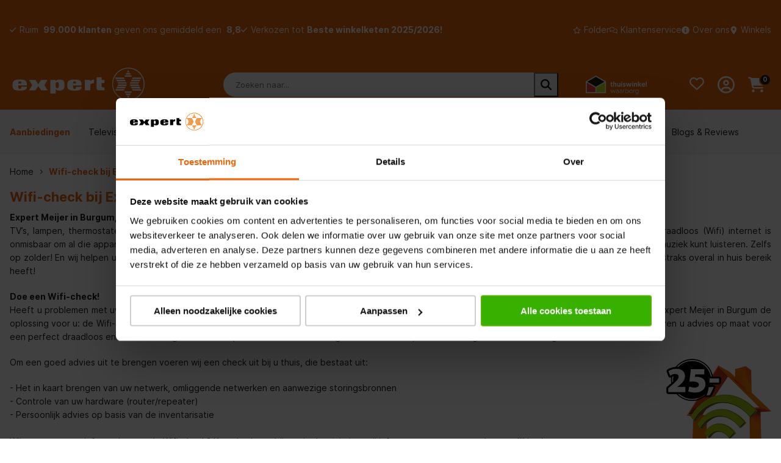

--- FILE ---
content_type: text/html; charset=UTF-8
request_url: https://www.expert.nl/burgum/wifi-check/
body_size: 25500
content:
<!DOCTYPE html>
<html lang="nl_NL">
    <head>
        <link rel="preload" href="/area/web/default/js/app.2ea032fda156ed055413.js" as="script"/>
<link rel="preload" as="style" href="/area/web/default/css/app.2ea032fda156ed055413.css"/>

<title>Wifi-check bij Expert Meijer Burgum | Expert.nl</title>

<meta name="description" content="Doe de Wifi-check bij Expert Meijer in Burgum en ontvang advies op maat voor een perfect draadloos en stabiel Wifi signaal in huis!"/>
<meta name="robots" content="INDEX,FOLLOW"/>
<link rel="canonical" href="https://www.expert.nl/burgum/wifi-check"/>
<base href="https://www.expert.nl/" />


<meta property="og:title" content="Wifi-check bij Expert Meijer Burgum"/>
<meta property="og:image" content="https://www.expert.nl/area/web/default/assets/images/default-placeholder.png"/>
<meta property="og:url" content="https://www.expert.nl/burgum/wifi-check"/>
<meta property="og:type" content="website"/>
<meta property="og:description" content="Doe de Wifi-check bij Expert Meijer in Burgum en ontvang advies op maat voor een perfect draadloos en stabiel Wifi signaal in huis!"/>
<meta property="og:site_name" content=""/>

<meta http-equiv="Content-Type" content="text/html; charset=utf-8"/>
<meta name="csrf-token" content="134D7tdxd7EIDHHdBOlul1nLGjlnjtMXeCZsl4Qh"/>
<meta http-equiv="X-UA-Compatible" content="IE=edge"/>
<meta name="viewport" content="width=device-width, initial-scale=1.0, maximum-scale=1.0, user-scalable=0"/>
<meta name="color-scheme" content="light dark">

<link rel="apple-touch-icon" sizes="180x180" href="/apple-touch-icon.png">
<link rel="icon" type="image/png" sizes="32x32" href="/favicon-32x32.png">
<link rel="icon" type="image/png" sizes="16x16" href="/favicon-16x16.png">
<link rel="manifest" href="/site.webmanifest">
<link rel="mask-icon" href="/safari-pinned-tab.svg" color="#ec660d">
<meta name="msapplication-TileColor" content="#ec660d">
<meta name="theme-color" content="#ec660d">

<link rel="preconnect" href="https://cdn.expert.nl" />
<link rel="preload" href="/area/web/default/assets/fonts/inter/Inter-Bold.woff2" crossorigin="anonymous" as="font" type="font/woff2">
<link rel="preload" href="/area/web/default/assets/fonts/inter/Inter-ExtraBold.woff2" crossorigin="anonymous" as="font" type="font/woff2">
<link rel="preload" href="/area/web/default/assets/fonts/inter/Inter-Light.woff2" crossorigin="anonymous" as="font" type="font/woff2">
<link rel="preload" href="/area/web/default/assets/fonts/inter/Inter-Medium.woff2" crossorigin="anonymous" as="font" type="font/woff2">
<link rel="preload" href="/area/web/default/assets/fonts/inter/Inter-Regular.woff2" crossorigin="anonymous" as="font" type="font/woff2">
<link rel="preload" href="/area/web/default/assets/fonts/inter/Inter-SemiBold.woff2" crossorigin="anonymous" as="font" type="font/woff2">

<link rel="stylesheet" type="text/css" href="/area/web/default/css/app.2ea032fda156ed055413.css"/>


<script id="Cookiebot" src="https://consent.cookiebot.com/uc.js" data-cbid="f1fe588a-b573-4d4d-bc7c-dafe67327f65" type="text/javascript" async></script>
<script> !function (e, t, n, r, o, i, u, c, a, l) {
        a = n.getElementsByTagName("head")[0], (l = n.createElement("script")).async = 1, l.src = t, a.appendChild(l), r = n.cookie;
        try {
            if (i = (" " + r).match(new RegExp("[; ]_tdbu=([^\\s;]*)"))) for (u in o = decodeURI(i[1]).split("||")) (c = o[u].split("~~"))[1] && (r.indexOf(c[0] + "=") > -1 || (n.cookie = c[0] + "=" + c[1] + ";path=/;max-age=604800;domain=." + e, n.cookie = "_1=1"))
        } catch (e) {
        }
    }("expert.nl", "https://s3.expert.nl/daix.js", document) </script>

<script>
    window.dataLayer = window.dataLayer || [];
    window.Locale = 'nl_NL';
    window.csrfToken = '134D7tdxd7EIDHHdBOlul1nLGjlnjtMXeCZsl4Qh';

    window.Config = {
        base_url: 'https://www.expert.nl/',
        solar_origin_url: 'https://www.expert.nl',
        mage_api_base_url: 'https://www.expert.nl/',
        solar_checkout_url: 'checkout',
        solar_cdn_base_url: 'https://www.expert.nl/',
        active_store_id: 1,
        active_store_code: 'default',
        active_website_code: 'default',
        default_method_code: 'tablerate_bestway',
        default_carrier_code: 'tablerate_bestway',
        google_api_key: 'AIzaSyAnlsODAzM6atc-yupiQMT3oefpj0MKEio',
        google_recaptcha_key: '',
        checkout_default_country: 'NL',
        store_count: '140',
        catalog: {
            page_size_options: [24,48,72]
        },
        is_b2b: false,
        is_logged_in: false,
        tweakwise: {
            default_slider_configuration: '{&quot;desktop-enable-pagination&quot;:&quot;false&quot;,&quot;tablet-enable-pagination&quot;:&quot;false&quot;,&quot;mobile-enable-pagination&quot;:&quot;false&quot;,&quot;desktop-slides-to-show&quot;:4,&quot;tablet-slides-to-show&quot;:3,&quot;mobile-slides-to-show&quot;:2,&quot;desktop-slide-gap&quot;:&quot;20px&quot;,&quot;tablet-slide-gap&quot;:&quot;20px&quot;,&quot;mobile-slide-gap&quot;:&quot;20px&quot;,&quot;loop&quot;:&quot;true&quot;}',
        },
    };
</script>

    <script async type="text/javascript" src="https://apps.bazaarvoice.com/deployments/expertnl/main_site/production/nl_NL/bv.js"></script>

<!-- Google Tag Manager -->
<script>(function(w,d,s,l,i){w[l]=w[l]||[];w[l].push({'gtm.start':
            new Date().getTime(),event:'gtm.js'});var f=d.getElementsByTagName(s)[0],
        j=d.createElement(s),dl=l!='dataLayer'?'&l='+l:'';j.async=true;j.src=
        'https://www.googletagmanager.com/gtm.js?id='+i+dl;f.parentNode.insertBefore(j,f);
    })(window,document,'script','dataLayer','GTM-K8SFP3N');</script>
<!-- End Google Tag Manager -->
            </head>
    <body class="cms-page_body">
                <!-- Google Tag Manager (noscript) -->
<noscript><iframe src="https://www.googletagmanager.com/ns.html?id=GTM-K8SFP3N" height="0" width="0" style="display:none;visibility:hidden"></iframe></noscript>
<!-- End Google Tag Manager (noscript) -->

        <div class="off-canvas position-left is-closed" id="offCanvas-menu" data-off-canvas>
    <span class="modal__header title">
        <span>Navigatie</span>
        <button class="close-button" aria-label="Close menu" type="button" data-close>
            <span aria-hidden="true"><svg style="pointer-events: none;" xmlns="http://www.w3.org/2000/svg" height="14" width="12" viewBox="0 0 384 512"><path fill="#1d1d1f" d="M342.6 150.6c12.5-12.5 12.5-32.8 0-45.3s-32.8-12.5-45.3 0L192 210.7 86.6 105.4c-12.5-12.5-32.8-12.5-45.3 0s-12.5 32.8 0 45.3L146.7 256 41.4 361.4c-12.5 12.5-12.5 32.8 0 45.3s32.8 12.5 45.3 0L192 301.3 297.4 406.6c12.5 12.5 32.8 12.5 45.3 0s12.5-32.8 0-45.3L237.3 256 342.6 150.6z"/></svg></span>
        </button>
    </span>
    <div class="vertical menu drilldown" data-drilldown data-back-button="<li class='js-drilldown-back' tabindex='0'><a> Terug</a></li>">
        <ul class="navigation">
            <li class="navigation__image --special">

            <a href="aanbiedingen">Aanbiedingen</a>
    </li>

            <li class="navigation__group --has-children --cta-link is-drilldown-submenu-parent">
            <a href="keuzehulp">Keuzehulp</a>
    
                        <ul class="menu vertical nested invisible">
                                        <li class="navigation__image ">

            <a href="keuzehulp">Alle keuzehulp</a>
    </li>

                                        <li class="navigation__image ">

            <a href="keuzehulp/televisies">Televisie keuzehulp</a>
    </li>

                                        <li class="navigation__image ">

            <a href="keuzehulp/soundbars">Soundbar Keuzehulp</a>
    </li>

                                        <li class="navigation__image ">

            <a href="keuzehulp/laptops">Laptop keuzehulp</a>
    </li>

                                        <li class="navigation__image ">

            <a href="keuzehulp/wasmachines">Wasmachine keuzehulp</a>
    </li>

                                        <li class="navigation__image ">

            <a href="keuzehulp/drogers">Droger keuzehulp</a>
    </li>

                                        <li class="navigation__image ">

            <a href="keuzehulp/koelkasten">Koelkast keuzehulp</a>
    </li>

                                        <li class="navigation__image ">

            <a href="keuzehulp/vriezers">Vriezer keuzehulp</a>
    </li>

                                        <li class="navigation__image ">

            <a href="keuzehulp/kookplaten">Kookplaten keuzehulp</a>
    </li>

                                        <li class="navigation__image ">

            <a href="keuzehulp/stofzuigers">Stofzuiger keuzehulp</a>
    </li>

                                        <li class="navigation__image ">

            <a href="keuzehulp/vaatwassers">Vaatwasser keuzehulp</a>
    </li>

                                        <li class="navigation__image ">

            <a href="keuzehulp/smart-home">Smart home keuzehulp</a>
    </li>

                                        <li class="navigation__image ">

            <a href="keuzehulp/koffiezetapparaten">Koffiezetapparaten keuzehulp</a>
    </li>

                            </ul>
            </li>

            <li class="navigation__group --has-children  is-drilldown-submenu-parent">
            <a href="televisies">Televisies</a>
    
                        <ul class="menu vertical nested invisible">
                                        <li class="navigation__group --has-children  is-drilldown-submenu-parent">
            <a href="televisies">Alle televisies</a>
    
                        <ul class="menu vertical nested invisible">
                                        <li class="navigation__image ">

            <a href="televisies">Bekijk alle tv's</a>
    </li>

                            </ul>
            </li>

                                        <li class="navigation__image --special">

            <a href="keuzehulp/televisies">Televisie keuzehulp</a>
    </li>

                                        <li class="navigation__image ">

            <a href="televisies/_product-awards-Alle-Awards">Beste tv's</a>
    </li>

                                        <li class="navigation__image ">

            <a href="televisies/_introductiejaar-tv-2025">Nieuwe tv's (2025 modellen)</a>
    </li>

                                        <li class="navigation__group --has-children  is-drilldown-submenu-parent">
            <a href="televisies">Populaire merken</a>
    
                        <ul class="menu vertical nested invisible">
                                        <li class="navigation__image submenu_item">

            <a href="televisies/_merk-Samsung">Samsung tv's</a>
    </li>

                                        <li class="navigation__image ">

            <a href="televisies/_merk-LG">LG-tv's</a>
    </li>

                                        <li class="navigation__image ">

            <a href="televisies/_merk-Sony">Sony tv's</a>
    </li>

                                        <li class="navigation__image ">

            <a href="televisies/_merk-Philips">Philips tv's</a>
    </li>

                                        <li class="navigation__image ">

            <a href="televisies/_merk-Hisense">Hisense tv's</a>
    </li>

                                        <li class="navigation__image ">

            <a href="televisies/_merk-Panasonic">Panasonic tv's</a>
    </li>

                                        <li class="navigation__image ">

            <a href="televisies/_merk-Salora">Salora tv's</a>
    </li>

                                        <li class="navigation__image ">

            <a href="televisies/_merk-TCL">TCL-tv's</a>
    </li>

                            </ul>
            </li>

                                        <li class="navigation__group --has-children  is-drilldown-submenu-parent">
            <a href="televisies">Populaire formaten</a>
    
                        <ul class="menu vertical nested invisible">
                                        <li class="navigation__image ">

            <a href="televisies/_schermdiagonaal-tv-100-inch-(254-cm)">100 inch tv's</a>
    </li>

                                        <li class="navigation__image ">

            <a href="televisies/_schermdiagonaal-tv-77-inch-(196-cm)">77 inch tv's</a>
    </li>

                                        <li class="navigation__image ">

            <a href="televisies/_schermdiagonaal-tv-75-inch-(191-cm)">75 inch tv's</a>
    </li>

                                        <li class="navigation__image ">

            <a href="televisies/_schermdiagonaal-tv-65-inch-(165-cm)">65 inch tv's</a>
    </li>

                                        <li class="navigation__image ">

            <a href="televisies/_schermdiagonaal-tv-55-inch-(140-cm)">55 inch tv's</a>
    </li>

                                        <li class="navigation__image ">

            <a href="televisies/_schermdiagonaal-tv-50-inch-(127-cm)">50 inch tv's</a>
    </li>

                                        <li class="navigation__image ">

            <a href="televisies/_schermdiagonaal-tv-48-inch-(122-cm)">48 inch tv's</a>
    </li>

                                        <li class="navigation__image ">

            <a href="televisies/_schermdiagonaal-tv-43-inch-(109-cm)">43 inch tv's</a>
    </li>

                                        <li class="navigation__image ">

            <a href="televisies/_schermdiagonaal-tv-42-inch-(107-cm)">42 inch tv's</a>
    </li>

                                        <li class="navigation__image ">

            <a href="televisies/_schermdiagonaal-tv-40-inch-(102-cm)">40 inch tv's</a>
    </li>

                                        <li class="navigation__image ">

            <a href="televisies/_schermdiagonaal-tv-32-inch-(81-cm)">32 inch tv's</a>
    </li>

                            </ul>
            </li>

                                        <li class="navigation__group --has-children  is-drilldown-submenu-parent">
            <a href="televisies">Resolutie</a>
    
                        <ul class="menu vertical nested invisible">
                                        <li class="navigation__image ">

            <a href="televisies/_hd-type-HD-Ready">HD-Ready televisies</a>
    </li>

                                        <li class="navigation__image ">

            <a href="televisies/_hd-type-Full-HD">Full HD televisies</a>
    </li>

                                        <li class="navigation__image ">

            <a href="televisies/_hd-type-4K-Ultra-HD">4K Ultra HD televisies</a>
    </li>

                                        <li class="navigation__image ">

            <a href="televisies/_hd-type-8K-Ultra-HD">8K Ultra HD televisies</a>
    </li>

                            </ul>
            </li>

                                        <li class="navigation__group --has-children  is-drilldown-submenu-parent">
            <a href="televisies">Populaire kenmerken</a>
    
                        <ul class="menu vertical nested invisible">
                                        <li class="navigation__image ">

            <a href="televisies/_tv-kenmerken-Smart">Smart-tv</a>
    </li>

                                        <li class="navigation__image ">

            <a href="televisies/_schermdiagonaal-tv-24-inch-(61-cm)_schermdiagonaal-tv-32-inch-(81-cm)_Smart">Kleine smart-tv's</a>
    </li>

                                        <li class="navigation__image ">

            <a href="televisies/_tv-kenmerken-Ambilight">Ambilight</a>
    </li>

                                        <li class="navigation__image ">

            <a href="televisies/_tv-kenmerken-HDR">HDR (High Dynamic Range)</a>
    </li>

                                        <li class="navigation__image ">

            <a href="televisies/_tv-kenmerken-Ingebouwde-soundbar">Tv's met ingebouwde soundbar</a>
    </li>

                                        <li class="navigation__image ">

            <a href="televisies/_tv-kenmerken-Grote-tv">Grote tv's (>50 inch)</a>
    </li>

                                        <li class="navigation__image ">

            <a href="televisies/_tv-kenmerken-Ingebouwde-Chromecast">Tv's met ingebouwde Chromecast</a>
    </li>

                                        <li class="navigation__image ">

            <a href="televisies/_tv-kenmerken-One-Connect-Box">Tv's met One Connect Box</a>
    </li>

                                        <li class="navigation__image ">

            <a href="televisies/_besturingssysteem-tv-Android-TV">Android TV</a>
    </li>

                                        <li class="navigation__image ">

            <a href="televisies/_besturingssysteem-tv-Google-TV">Google TV</a>
    </li>

                                        <li class="navigation__image ">

            <a href="televisies/_verversingssnelheid-100-Hz">100 Hz-tv's</a>
    </li>

                            </ul>
            </li>

                                        <li class="navigation__group --has-children  is-drilldown-submenu-parent">
            <a href="televisies">Beeldtypes</a>
    
                        <ul class="menu vertical nested invisible">
                                        <li class="navigation__image ">

            <a href="televisies/_beeldtype-OLED">OLED televisies</a>
    </li>

                                        <li class="navigation__image ">

            <a href="televisies/_beeldtype-specifiek-QD-OLED">QD OLED-tv's</a>
    </li>

                                        <li class="navigation__image ">

            <a href="televisies/_beeldtype-QLED">QLED televisies</a>
    </li>

                                        <li class="navigation__image ">

            <a href="televisies/_beeldtype-specifiek-Neo-QLED">Neo QLED-tv's</a>
    </li>

                                        <li class="navigation__image ">

            <a href="televisies/_beeldtype-LED">LED televisies</a>
    </li>

                                        <li class="navigation__image ">

            <a href="televisies/_beeldtype-specifiek-QNED">QNED tv's</a>
    </li>

                                        <li class="navigation__image ">

            <a href="televisies/_beeldtype-specifiek-MiniLED">MiniLED-tv's</a>
    </li>

                            </ul>
            </li>

                                        <li class="navigation__group --has-children  is-drilldown-submenu-parent">
            <a href="televisies">Populaire series</a>
    
                        <ul class="menu vertical nested invisible">
                                        <li class="navigation__image ">

            <a href="televisies/_attribute-serienaam-t-v-filter-Samsung-The-Frame">Samsung The Frame</a>
    </li>

                                        <li class="navigation__image ">

            <a href="televisies/_attribute-serienaam-t-v-filter-Samsung-Serif">Samsung Serif</a>
    </li>

                                        <li class="navigation__image ">

            <a href="televisies/_merk-Samsung_beeldtype-OLED">Samsung OLED</a>
    </li>

                                        <li class="navigation__image ">

            <a href="televisies/_attribute-serienaam-t-v-filter-Philips-The-One">Philips The One</a>
    </li>

                                        <li class="navigation__image ">

            <a href="televisies/_attribute-serienaam-t-v-filter-Sony-Bravia-XR">Sony Bravia XR</a>
    </li>

                                        <li class="navigation__image ">

            <a href="televisies/_attribute-serienaam-t-v-filter-LG-OLED-Evo">LG OLED Evo</a>
    </li>

                            </ul>
            </li>

                                        <li class="navigation__group --has-children  is-drilldown-submenu-parent">
            <a href="televisies/televisie-accessoires">TV-accessoires</a>
    
                        <ul class="menu vertical nested invisible">
                                        <li class="navigation__image ">

            <a href="televisies/televisie-accessoires/afstandbedieningen">Afstandsbedieningen</a>
    </li>

                                        <li class="navigation__image ">

            <a href="televisies/televisie-accessoires/tv-beugels">Tv-beugels</a>
    </li>

                                        <li class="navigation__image ">

            <a href="audio/home-cinema/soundbars">Soundbars</a>
    </li>

                                        <li class="navigation__image ">

            <a href="chromecast">Chromecast</a>
    </li>

                                        <li class="navigation__image ">

            <a href="computers/randapparatuur/beamers">Beamers</a>
    </li>

                            </ul>
            </li>

                                        <li class="navigation__group --has-children  is-drilldown-submenu-parent">
            <a href="#">TV advies</a>
    
                        <ul class="menu vertical nested invisible">
                                        <li class="navigation__image ">

            <a href="keuzehulp/televisies">Tv-keuzehulp</a>
    </li>

                                        <li class="navigation__image ">

            <a href="advies/tv-kopen-waar-op-letten">Welke tv kopen?</a>
    </li>

                                        <li class="navigation__image ">

            <a href="advies/wat-is-oled">Wat is OLED</a>
    </li>

                                        <li class="navigation__image ">

            <a href="advies/tv-kopen-waar-op-letten#qled">Wat is QLED</a>
    </li>

                                        <li class="navigation__image ">

            <a href="advies/wat-is-hdr-tv">Wat is HDR</a>
    </li>

                                        <li class="navigation__image ">

            <a href="advies/welk-formaat-tv-en-hoe-groot-is-dat">Welk formaat tv kiezen</a>
    </li>

                                        <li class="navigation__image ">

            <a href="advies/wat-is-een-smart-tv">Wat is smart-tv</a>
    </li>

                            </ul>
            </li>

                            </ul>
            </li>

            <li class="navigation__group --has-children  is-drilldown-submenu-parent">
            <a href="audio">Audio</a>
    
                        <ul class="menu vertical nested invisible">
                                        <li class="navigation__group --has-children  is-drilldown-submenu-parent">
            <a href="#">Speakers</a>
    
                        <ul class="menu vertical nested invisible">
                                        <li class="navigation__image ">

            <a href="audio/speakers">Alle speakers</a>
    </li>

                                        <li class="navigation__image ">

            <a href="audio/speakers/bluetooth-speakers">Bluetooth-speakers</a>
    </li>

                                        <li class="navigation__image ">

            <a href="audio/speakers/wifi-speakers">Wifi-speakers</a>
    </li>

                                        <li class="navigation__image ">

            <a href="audio/home-cinema/soundbars">Soundbars</a>
    </li>

                                        <li class="navigation__image ">

            <a href="audio/speakers/_merk-JBL">JBL speakers</a>
    </li>

                                        <li class="navigation__image ">

            <a href="audio/speakers/_merk-Sonos">Sonos speakers</a>
    </li>

                                        <li class="navigation__image ">

            <a href="audio/speakers/_merk-Denon">Denon speakers</a>
    </li>

                                        <li class="navigation__image ">

            <a href="audio/hifi/hifi-speakers">Hifi-speakers</a>
    </li>

                                        <li class="navigation__image ">

            <a href="audio/speakers/pc-speakers">PC-speakers</a>
    </li>

                                        <li class="navigation__image ">

            <a href="audio/speakers/bluetooth-speakers/_functies-speaker-Partyspeaker">Party-speakers</a>
    </li>

                            </ul>
            </li>

                                        <li class="navigation__group --has-children  is-drilldown-submenu-parent">
            <a href="#">Soundbars</a>
    
                        <ul class="menu vertical nested invisible">
                                        <li class="navigation__image ">

            <a href="audio/home-cinema/soundbars">Alle soundbars</a>
    </li>

                                        <li class="navigation__image ">

            <a href="keuzehulp/soundbars">Soundbar keuzehulp</a>
    </li>

                                        <li class="navigation__image ">

            <a href="audio/home-cinema/soundbars/_merk-Sonos">Sonos soundbars</a>
    </li>

                                        <li class="navigation__image ">

            <a href="audio/home-cinema/soundbars/_merk-Samsung">Samsung soundbars</a>
    </li>

                                        <li class="navigation__image ">

            <a href="audio/home-cinema/soundbars/_merk-JBL">JBL soundbars</a>
    </li>

                                        <li class="navigation__image ">

            <a href="audio/home-cinema/soundbars/_merk-Denon">Denon soundbars</a>
    </li>

                                        <li class="navigation__image ">

            <a href="audio/home-cinema/soundbars/_technologie-soundbars-Dolby-Atmos">Dolby Atmos soundbars</a>
    </li>

                                        <li class="navigation__image ">

            <a href="audio/home-cinema/soundbars/_attribute-soundbar-subwfr-incl-Ja---losse-subwoofer">Soundbars met losse subwoofer</a>
    </li>

                                        <li class="navigation__image ">

            <a href="audio/home-cinema/soundbars/_attribute-soundbar-subwfr-incl-Ja---ge%C3%AFntegreerde-subwoofer">Soundbar met ingeb. subwoofer</a>
    </li>

                            </ul>
            </li>

                                        <li class="navigation__group --has-children  is-drilldown-submenu-parent">
            <a href="#">Oordopjes</a>
    
                        <ul class="menu vertical nested invisible">
                                        <li class="navigation__image ">

            <a href="audio/oordopjes">Alle oordopjes</a>
    </li>

                                        <li class="navigation__image ">

            <a href="audio/oordopjes/_audio-kenmerken-Noise-cancelling">Noise-cancelling oordopjes</a>
    </li>

                                        <li class="navigation__image ">

            <a href="audio/oordopjes/_oordopjes-filter-In-ear-oordopjes">In-ear oordopjes</a>
    </li>

                                        <li class="navigation__image ">

            <a href="audio/oordopjes/_oordopjes-filter-Earbud-oordopjes">Earbud oordopjes</a>
    </li>

                                        <li class="navigation__image ">

            <a href="audio/oordopjes/_audio-kenmerken-Draadloos">Draadloze oordopjes</a>
    </li>

                                        <li class="navigation__image ">

            <a href="audio/oordopjes/_audio-kenmerken-Bluetooth">Bluetooth oordopjes</a>
    </li>

                                        <li class="navigation__image ">

            <a href="audio/oordopjes/_oordopjes-draad-of-draadloos-Volledig-draadloos">True wireless-oordopjes</a>
    </li>

                                        <li class="navigation__image ">

            <a href="audio/oordopjes/_audio-kenmerken-Geschikt-voor-sport">Sport-oordopjes</a>
    </li>

                                        <li class="navigation__image ">

            <a href="airpods">Apple Airpods</a>
    </li>

                                        <li class="navigation__image ">

            <a href="audio/oordopjes/_merk-Samsung_oordopjes-draad-of-draadloos-Volledig-draadloos">Samsung Galaxy Buds</a>
    </li>

                            </ul>
            </li>

                                        <li class="navigation__group --has-children  is-drilldown-submenu-parent">
            <a href="#">Koptelefoons</a>
    
                        <ul class="menu vertical nested invisible">
                                        <li class="navigation__image ">

            <a href="audio/hoofdtelefoons">Alle koptelefoons</a>
    </li>

                                        <li class="navigation__image ">

            <a href="audio/hoofdtelefoons/_draagwijze-koptelefoon-On-ear">On-ear koptelefoons</a>
    </li>

                                        <li class="navigation__image ">

            <a href="audio/hoofdtelefoons/_draagwijze-koptelefoon-Over-ear">Over-ear koptelefoons</a>
    </li>

                                        <li class="navigation__image ">

            <a href="audio/hoofdtelefoons/_aansluitingen-koptelefoon-Draadloos">Draadloze koptelefoons</a>
    </li>

                                        <li class="navigation__image ">

            <a href="audio/hoofdtelefoons/_audio-kenmerken-Bluetooth">Bluetooth koptelefoons</a>
    </li>

                                        <li class="navigation__image ">

            <a href="audio/hoofdtelefoons/_audio-kenmerken-Geschikt-voor-sport">Sport-koptelefoons</a>
    </li>

                                        <li class="navigation__image ">

            <a href="audio/hoofdtelefoons/_audio-kenmerken-Noise-cancelling">Noise-cancelling koptelefoons</a>
    </li>

                                        <li class="navigation__image ">

            <a href="audio/hoofdtelefoons/_audio-kenmerken-Kindvriendelijk">Koptelefoons voor kinderen</a>
    </li>

                            </ul>
            </li>

                                        <li class="navigation__group --has-children  is-drilldown-submenu-parent">
            <a href="#">Radio's</a>
    
                        <ul class="menu vertical nested invisible">
                                        <li class="navigation__image ">

            <a href="audio/radios">Alle radio's</a>
    </li>

                                        <li class="navigation__image ">

            <a href="audio/radios/dab-radios">DAB-radio's</a>
    </li>

                                        <li class="navigation__image ">

            <a href="audio/radios/hybride-radios">Hybride radio's</a>
    </li>

                                        <li class="navigation__image ">

            <a href="audio/radios/internet-radios">Internetradio's</a>
    </li>

                                        <li class="navigation__image ">

            <a href="audio/radios/fm-radios">FM-radio's</a>
    </li>

                                        <li class="navigation__image ">

            <a href="audio/radios/wekker-radios">Wekkerradio's</a>
    </li>

                                        <li class="navigation__image ">

            <a href="noodradio">Noodradio's</a>
    </li>

                            </ul>
            </li>

                                        <li class="navigation__group --has-children  is-drilldown-submenu-parent">
            <a href="#">Hifi</a>
    
                        <ul class="menu vertical nested invisible">
                                        <li class="navigation__image ">

            <a href="audio/hifi">Alle Hifi audio</a>
    </li>

                                        <li class="navigation__image ">

            <a href="audio/hifi/hifi-speakers">Hifi-speakers</a>
    </li>

                                        <li class="navigation__image ">

            <a href="audio/hifi/stereo-sets">Stereosets</a>
    </li>

                                        <li class="navigation__image ">

            <a href="audio/hifi/subwoofers">Subwoofers</a>
    </li>

                                        <li class="navigation__image ">

            <a href="audio/hifi/platenspelers">Platenspelers</a>
    </li>

                                        <li class="navigation__image ">

            <a href="audio/hifi/cd-spelers">CD-spelers</a>
    </li>

                                        <li class="navigation__image ">

            <a href="audio/hifi/versterkers">Versterkers</a>
    </li>

                                        <li class="navigation__image ">

            <a href="audio/home-cinema/receivers">Receivers</a>
    </li>

                                        <li class="navigation__image ">

            <a href="audio/hifi/tuners">Tuners</a>
    </li>

                                        <li class="navigation__image ">

            <a href="audio/hifi/hifi-speakers/_type-speaker-Inbouw-speakers">Inbouw-speakers</a>
    </li>

                            </ul>
            </li>

                                        <li class="navigation__group --has-children  is-drilldown-submenu-parent">
            <a href="audio/home-cinema">Home Cinema</a>
    
                        <ul class="menu vertical nested invisible">
                                        <li class="navigation__image ">

            <a href="audio/home-cinema">Alle Home Cinema</a>
    </li>

                                        <li class="navigation__image ">

            <a href="audio/home-cinema/soundbars">Soundbars</a>
    </li>

                                        <li class="navigation__image ">

            <a href="audio/home-cinema/home-cinema-sets">Home cinema sets</a>
    </li>

                                        <li class="navigation__image ">

            <a href="audio/home-cinema/bluray-spelers">Bluray-spelers</a>
    </li>

                                        <li class="navigation__image ">

            <a href="audio/home-cinema/dvd-spelers">DVD-spelers</a>
    </li>

                            </ul>
            </li>

                                        <li class="navigation__group --has-children  is-drilldown-submenu-parent">
            <a href="#">Mediaspelers</a>
    
                        <ul class="menu vertical nested invisible">
                                        <li class="navigation__image ">

            <a href="audio/mediaspelers">Alle mediaspelers</a>
    </li>

                                        <li class="navigation__image ">

            <a href="audio/mediaspelers/mp3-spelers">MP3-spelers</a>
    </li>

                                        <li class="navigation__image ">

            <a href="audio/home-cinema/portable-dvd-spelers">Portable DVD-spelers</a>
    </li>

                            </ul>
            </li>

                                        <li class="navigation__group --has-children  is-drilldown-submenu-parent">
            <a href="#">Accessoires</a>
    
                        <ul class="menu vertical nested invisible">
                                        <li class="navigation__image ">

            <a href="audio/accessoires">Alle accessoires</a>
    </li>

                                        <li class="navigation__image ">

            <a href="audio/accessoires/audio-kabels">Audiokabels</a>
    </li>

                                        <li class="navigation__image ">

            <a href="audio/accessoires/audio-muurbeugels">Muurbeugels</a>
    </li>

                                        <li class="navigation__image ">

            <a href="audio/accessoires/audio-accessoires">Bescherming en reiniging</a>
    </li>

                                        <li class="navigation__image ">

            <a href="audio/accessoires/splitters">Splitters en adapters</a>
    </li>

                            </ul>
            </li>

                                        <li class="navigation__group --has-children  is-drilldown-submenu-parent">
            <a href="#">Audio advies</a>
    
                        <ul class="menu vertical nested invisible">
                                        <li class="navigation__image ">

            <a href="advies/soundbar-kopen-waar-op-letten">Welke soundbar kopen</a>
    </li>

                                        <li class="navigation__image ">

            <a href="advies/bluetooth-of-wifi-speakers">Advies over wifi speakers</a>
    </li>

                                        <li class="navigation__image ">

            <a href="advies/bluetooth-of-wifi-speakers">Advies over bluetooth speakers</a>
    </li>

                                        <li class="navigation__image ">

            <a href="advies/wat-is-dab-plus">Advies over (DAB+) radio's</a>
    </li>

                                        <li class="navigation__image ">

            <a href="advies/muziek-streamen-advies">Advies over muziek streamen</a>
    </li>

                                        <li class="navigation__image ">

            <a href="advies/hifi-advies">Advies over hifi</a>
    </li>

                            </ul>
            </li>

                            </ul>
            </li>

            <li class="navigation__group --has-children  is-drilldown-submenu-parent">
            <a href="telefoons-en-tablets">Telefoons en tablets</a>
    
                        <ul class="menu vertical nested invisible">
                                        <li class="navigation__group --has-children  is-drilldown-submenu-parent">
            <a href="telefoons-en-tablets/telefoons/mobiele-telefoons">Mobiele telefonie</a>
    
                        <ul class="menu vertical nested invisible">
                                        <li class="navigation__image submenu-item">

            <a href="telefoons-en-tablets/telefoons/smartphones/_merk-Samsung">Samsung</a>
    </li>

                                        <li class="navigation__image submenu-item">

            <a href="telefoons-en-tablets/telefoons/smartphones/_merk-Apple">Apple iPhone</a>
    </li>

                                        <li class="navigation__image submenu-item">

            <a href="telefoons-en-tablets/telefoons/smartphones">Smartphones</a>
    </li>

                                        <li class="navigation__image submenu-item">

            <a href="telefoons-en-tablets/telefoons/smartphones/_formaat-smartphone-Klein">Kleine smartphones</a>
    </li>

                                        <li class="navigation__image submenu-item">

            <a href="telefoons-en-tablets/telefoons/smartphones/_functies-smartphone-Dual-sim">Dual sim-telefoons</a>
    </li>

                                        <li class="navigation__image submenu-item">

            <a href="telefoons-en-tablets/telefoons/mobiele-telefoons">GSM's</a>
    </li>

                                        <li class="navigation__image submenu-item">

            <a href="telefoons-en-tablets/telefoons">Alle mobiele telefoons</a>
    </li>

                            </ul>
            </li>

                                        <li class="navigation__group --has-children  is-drilldown-submenu-parent">
            <a href="telefoons-en-tablets/telefoons/dect-telefoons">Vaste telefonie</a>
    
                        <ul class="menu vertical nested invisible">
                                        <li class="navigation__image submenu-item">

            <a href="telefoons-en-tablets/telefoons/dect-telefoons">Huistelefoons</a>
    </li>

                                        <li class="navigation__image submenu-item">

            <a href="telefoons-en-tablets/telefoons/dect-telefoons">Alle vaste telefoons</a>
    </li>

                                        <li class="navigation__image submenu-item">

            <a href="telefoons-en-tablets/telefoons/_merk-Gigaset">Gigaset</a>
    </li>

                            </ul>
            </li>

                                        <li class="navigation__group --has-children  is-drilldown-submenu-parent">
            <a href="telefoons-en-tablets/telefoons/accessoires">Telefoon accessoires</a>
    
                        <ul class="menu vertical nested invisible">
                                        <li class="navigation__image ">

            <a href="telefoons-en-tablets/telefoons/accessoires/telefoonhoesjes/_geschikt-voor-merk-Apple">iPhone-hoesjes</a>
    </li>

                                        <li class="navigation__image submenu-item">

            <a href="telefoons-en-tablets/telefoons/accessoires/telefoonhoesjes">Telefoonhoesjes</a>
    </li>

                                        <li class="navigation__image submenu-item">

            <a href="telefoons-en-tablets/telefoons/accessoires/powerbanks">Powerbanks</a>
    </li>

                                        <li class="navigation__image submenu-item">

            <a href="telefoons-en-tablets/telefoons/accessoires/smartphone-screenprotectors">Screenprotectors</a>
    </li>

                                        <li class="navigation__image submenu-item">

            <a href="telefoons-en-tablets/telefoons/accessoires/opladers">Acculaders en kabels</a>
    </li>

                                        <li class="navigation__image submenu-item">

            <a href="audio/oordopjes">Oordopjes</a>
    </li>

                                        <li class="navigation__image submenu-item">

            <a href="computers/opslag-en-geheugen/geheugenkaarten">Geheugenkaarten</a>
    </li>

                                        <li class="navigation__image submenu-item">

            <a href="telefoons-en-tablets/telefoons/accessoires/telefoonhouders">Telefoonhouders</a>
    </li>

                                        <li class="navigation__image submenu-item">

            <a href="telefoons-en-tablets/telefoons/accessoires">Alle telefoon accessoires</a>
    </li>

                            </ul>
            </li>

                                        <li class="navigation__group --has-children  is-drilldown-submenu-parent">
            <a href="telefoons-en-tablets/tablets">Tablets en e-readers</a>
    
                        <ul class="menu vertical nested invisible">
                                        <li class="navigation__image submenu-item">

            <a href="telefoons-en-tablets/tablets">Tablets</a>
    </li>

                                        <li class="navigation__image submenu-item">

            <a href="telefoons-en-tablets/tablets/_merk-Samsung">Samsung</a>
    </li>

                                        <li class="navigation__image submenu-item">

            <a href="telefoons-en-tablets/tablets/_merk-Apple">Apple iPad</a>
    </li>

                                        <li class="navigation__image submenu-item">

            <a href="telefoons-en-tablets/tablets/_merk-Lenovo">Lenovo tablets</a>
    </li>

                                        <li class="navigation__image submenu-item">

            <a href="telefoons-en-tablets/e-readers">E-readers</a>
    </li>

                                        <li class="navigation__image submenu-item">

            <a href="telefoons-en-tablets/e-readers/_merk-Kobo">Kobo e-readers</a>
    </li>

                            </ul>
            </li>

                                        <li class="navigation__group --has-children  is-drilldown-submenu-parent">
            <a href="telefoons-en-tablets/tablets/accessoires">Tablet accessoires</a>
    
                        <ul class="menu vertical nested invisible">
                                        <li class="navigation__image submenu-item">

            <a href="telefoons-en-tablets/tablets/accessoires/tablethoesjes">Tablet hoesjes</a>
    </li>

                                        <li class="navigation__image submenu-item">

            <a href="telefoons-en-tablets/tablets/accessoires/tablet-screenprotectors">Tablet screenprotectors</a>
    </li>

                                        <li class="navigation__image submenu-item">

            <a href="telefoons-en-tablets/tablets/accessoires/stylus-pennen">Stylus pennen</a>
    </li>

                                        <li class="navigation__image submenu-item">

            <a href="telefoons-en-tablets/tablets/accessoires">Alle tablet accessoires</a>
    </li>

                            </ul>
            </li>

                                        <li class="navigation__group --has-children  is-drilldown-submenu-parent">
            <a href="telefoons-en-tablets/wearables">Wearables</a>
    
                        <ul class="menu vertical nested invisible">
                                        <li class="navigation__image submenu-item">

            <a href="telefoons-en-tablets/wearables/smartwatches">Smartwatches</a>
    </li>

                                        <li class="navigation__image Submenu-item">

            <a href="telefoons-en-tablets/wearables/activity-trackers">Activity trackers</a>
    </li>

                                        <li class="navigation__image Submenu-item">

            <a href="telefoons-en-tablets/wearables/sporthorloges">Sporthorloges</a>
    </li>

                                        <li class="navigation__image Submenu-item">

            <a href="telefoons-en-tablets/wearables/smartwatches/_merk-Samsung">Samsung Galaxy Watch</a>
    </li>

                            </ul>
            </li>

                                        <li class="navigation__group --has-children  is-drilldown-submenu-parent">
            <a href="telefoons-en-tablets/navigatie">Navigatie</a>
    
                        <ul class="menu vertical nested invisible">
                                        <li class="navigation__image Submenu-item">

            <a href="telefoons-en-tablets/navigatie/_merk-Tomtom">TomTom</a>
    </li>

                                        <li class="navigation__image Submenu-item">

            <a href="telefoons-en-tablets/navigatie/autonavigatie">Autonavigatie</a>
    </li>

                                        <li class="navigation__image Submenu-item">

            <a href="telefoons-en-tablets/foto-en-video/videocameras/dashcams">Dashcams</a>
    </li>

                                        <li class="navigation__image Submenu-item">

            <a href="telefoons-en-tablets/navigatie/fietsnavigatie">Fietsnavigatie</a>
    </li>

                                        <li class="navigation__image Submenu-item">

            <a href="telefoons-en-tablets/navigatie">Alle navigatie</a>
    </li>

                            </ul>
            </li>

                            </ul>
            </li>

            <li class="navigation__group --has-children  is-drilldown-submenu-parent">
            <a href="computers">Computers</a>
    
                        <ul class="menu vertical nested invisible">
                                        <li class="navigation__group --has-children  is-drilldown-submenu-parent">
            <a href="computers/laptops">Laptops</a>
    
                        <ul class="menu vertical nested invisible">
                                        <li class="navigation__image submenu-item">

            <a href="computers/laptops">Alle laptops</a>
    </li>

                                        <li class="navigation__image ">

            <a href="keuzehulp/laptops">Laptop keuzehulp</a>
    </li>

                                        <li class="navigation__image submenu-item">

            <a href="computers/laptops/2-in-1-laptops">2-in-1 laptops</a>
    </li>

                                        <li class="navigation__image submenu-item">

            <a href="computers/laptops/chromebooks">Chromebooks</a>
    </li>

                                        <li class="navigation__image submenu-item">

            <a href="advies/laptop-kopen-waar-op-letten">Advies over laptops</a>
    </li>

                                        <li class="navigation__image submenu-item">

            <a href="computers/laptops/_laptops-geschikt-voor-Gaming">Gaming laptops</a>
    </li>

                                        <li class="navigation__image submenu-item">

            <a href="computers/laptops/_laptops-geschikt-voor-Studie">Studentenlaptops</a>
    </li>

                                        <li class="navigation__image submenu-item">

            <a href="computers/laptops/_merk-Acer">Acer laptops</a>
    </li>

                                        <li class="navigation__image submenu-item">

            <a href="computers/laptops/_merk-Asus">Asus laptops</a>
    </li>

                                        <li class="navigation__image submenu-item">

            <a href="computers/laptops/_merk-HP">HP laptops</a>
    </li>

                                        <li class="navigation__image submenu-item">

            <a href="computers/laptops/_merk-Lenovo">Lenovo laptops</a>
    </li>

                                        <li class="navigation__image ">

            <a href="computers/laptops/_copilot-laptop-Ja">Copilot+ laptops</a>
    </li>

                                        <li class="navigation__image submenu-item">

            <a href="computers/laptops/_merk-Apple">Apple MacBooks</a>
    </li>

                                        <li class="navigation__image submenu-item">

            <a href="computers/laptops/_merk-Samsung">Samsung laptops</a>
    </li>

                                        <li class="navigation__image submenu-item">

            <a href="computers/laptops/_beelddiagonaal-laptop-14-inch-(35-cm)">14 inch laptops</a>
    </li>

                                        <li class="navigation__image submenu-item">

            <a href="computers/laptops/_beelddiagonaal-laptop-15-inch-(38-cm)">15 inch laptops</a>
    </li>

                                        <li class="navigation__image submenu-item">

            <a href="computers/laptops/_beelddiagonaal-laptop-17-inch-(43-cm)">17 inch laptops</a>
    </li>

                                        <li class="navigation__image submenu-item">

            <a href="computers/laptops/_serienaam-laptop-HP-Pavilion">HP Pavilion</a>
    </li>

                                        <li class="navigation__image submenu-item">

            <a href="computers/laptops/_serienaam-laptop-HP-Envy">HP Envy</a>
    </li>

                            </ul>
            </li>

                                        <li class="navigation__group --has-children  is-drilldown-submenu-parent">
            <a href="computers/desktops">Desktops</a>
    
                        <ul class="menu vertical nested invisible">
                                        <li class="navigation__image submenu-item">

            <a href="computers/desktops">Desktops</a>
    </li>

                                        <li class="navigation__image submenu-item">

            <a href="computers/desktops">Alle desktops</a>
    </li>

                                        <li class="navigation__image submenu-item">

            <a href="computers/desktops/_pc-geschikt-voor-Gaming">Gaming-PC's</a>
    </li>

                                        <li class="navigation__image submenu-item">

            <a href="computers/desktops/all-in-one-pc">All-in-one PC's</a>
    </li>

                            </ul>
            </li>

                                        <li class="navigation__group --has-children  is-drilldown-submenu-parent">
            <a href="computers/monitors">Monitors</a>
    
                        <ul class="menu vertical nested invisible">
                                        <li class="navigation__image submenu-item">

            <a href="computers/monitors">Alle monitors</a>
    </li>

                                        <li class="navigation__image submenu-item">

            <a href="computers/monitors/_monitor-geschikt-voor-Gaming">Gaming-monitors</a>
    </li>

                                        <li class="navigation__image submenu-item">

            <a href="computers/monitors/_resolutie-monitor-4K">4K-monitors</a>
    </li>

                                        <li class="navigation__image ">

            <a href="computers/monitors/_functies-monitor-Curved">Curved monitoren</a>
    </li>

                                        <li class="navigation__image submenu-item">

            <a href="computers/monitors/monitor-armen">Monitor-armen</a>
    </li>

                            </ul>
            </li>

                                        <li class="navigation__group --has-children  is-drilldown-submenu-parent">
            <a href="computers/randapparatuur">Randapparatuur</a>
    
                        <ul class="menu vertical nested invisible">
                                        <li class="navigation__image submenu-item">

            <a href="computers/randapparatuur">Randapparatuur</a>
    </li>

                                        <li class="navigation__image submenu-item">

            <a href="computers/randapparatuur/muizen">Muizen</a>
    </li>

                                        <li class="navigation__image submenu-item">

            <a href="computers/randapparatuur/toetsenborden">Toetsenborden</a>
    </li>

                                        <li class="navigation__image submenu-item">

            <a href="audio/speakers/pc-speakers">PC speakers</a>
    </li>

                                        <li class="navigation__image submenu-item">

            <a href="computers/randapparatuur/webcams">Webcams</a>
    </li>

                                        <li class="navigation__image submenu-item">

            <a href="computers/randapparatuur/headsets">Headsets</a>
    </li>

                                        <li class="navigation__image submenu-item">

            <a href="computers/randapparatuur/beamers">Beamers</a>
    </li>

                            </ul>
            </li>

                                        <li class="navigation__group --has-children  is-drilldown-submenu-parent">
            <a href="computers/opslag-en-geheugen">Opslag & geheugen</a>
    
                        <ul class="menu vertical nested invisible">
                                        <li class="navigation__image submenu-item">

            <a href="computers/opslag-en-geheugen">Opslag en geheugen</a>
    </li>

                                        <li class="navigation__image submenu-item">

            <a href="computers/opslag-en-geheugen/harde-schijven">Harde schijven</a>
    </li>

                                        <li class="navigation__image submenu-item">

            <a href="computers/opslag-en-geheugen/externe-ssd">Externe SSD</a>
    </li>

                                        <li class="navigation__image submenu-item">

            <a href="computers/opslag-en-geheugen/interne-ssd">Interne SSD</a>
    </li>

                                        <li class="navigation__image submenu-item">

            <a href="computers/opslag-en-geheugen/usb-sticks">USB-sticks</a>
    </li>

                                        <li class="navigation__image submenu-item">

            <a href="computers/opslag-en-geheugen/geheugenkaarten">Geheugenkaarten</a>
    </li>

                            </ul>
            </li>

                                        <li class="navigation__group --has-children  is-drilldown-submenu-parent">
            <a href="computers/computer-onderdelen">Computer onderdelen</a>
    
                        <ul class="menu vertical nested invisible">
                                        <li class="navigation__image submenu-item">

            <a href="computers">Geluidskaarten</a>
    </li>

                                        <li class="navigation__image submenu-item">

            <a href="computers/computer-onderdelen/voedingen">Voedingen</a>
    </li>

                                        <li class="navigation__image submenu-item">

            <a href="computers/computer-onderdelen">Alle onderdelen</a>
    </li>

                            </ul>
            </li>

                                        <li class="navigation__group --has-children  is-drilldown-submenu-parent">
            <a href="computers/printers">Printers</a>
    
                        <ul class="menu vertical nested invisible">
                                        <li class="navigation__image submenu-item">

            <a href="computers/printers">Printers</a>
    </li>

                                        <li class="navigation__image submenu-item">

            <a href="computers/printers/all-in-one-printers">All-in-one printers</a>
    </li>

                                        <li class="navigation__image submenu-item">

            <a href="computers/printers/_printer-functies-Printen-van-foto&#039;s">Fotoprinters</a>
    </li>

                                        <li class="navigation__image ">

            <a href="computers/printers/_type-printer-Laser">Laser printers</a>
    </li>

                                        <li class="navigation__image ">

            <a href="computers/printers/_type-printer-Inkjet">Inktjet printers</a>
    </li>

                                        <li class="navigation__image submenu-item">

            <a href="computers/printers/_printer-functies-Printen-in-kleur">Kleurenprinters</a>
    </li>

                                        <li class="navigation__image submenu-item">

            <a href="computers/printers/_merk-HP">HP-printers</a>
    </li>

                                        <li class="navigation__image submenu-item">

            <a href="computers/printers/_merk-Canon">Canon-printers</a>
    </li>

                                        <li class="navigation__image submenu-item">

            <a href="computers/printers/_aansluiten-printer-Wifi">Wifi-printers</a>
    </li>

                                        <li class="navigation__image submenu-item">

            <a href="computers/printers/_aansluiten-printer-Apple-AirPrint">AirPrint-printers</a>
    </li>

                                        <li class="navigation__image submenu-item">

            <a href="computers/printers/scanners">Scanners</a>
    </li>

                                        <li class="navigation__image submenu-item">

            <a href="computers/printers/cartridges">Cartridges</a>
    </li>

                            </ul>
            </li>

                                        <li class="navigation__group --has-children  is-drilldown-submenu-parent">
            <a href="#">Netwerk</a>
    
                        <ul class="menu vertical nested invisible">
                                        <li class="navigation__image ">

            <a href="computers/netwerk">Netwerk</a>
    </li>

                                        <li class="navigation__image ">

            <a href="computers/netwerk/routers/mesh-routers">Mesh wifi (multiroom)</a>
    </li>

                                        <li class="navigation__image ">

            <a href="computers/netwerk/utp-kabels">UTP kabels</a>
    </li>

                                        <li class="navigation__image ">

            <a href="computers/netwerk/routers">Routers</a>
    </li>

                                        <li class="navigation__image ">

            <a href="computers/netwerk/powerlines">Powerline adapters</a>
    </li>

                                        <li class="navigation__image ">

            <a href="computers/netwerk/switches">Netwerk switches</a>
    </li>

                                        <li class="navigation__image ">

            <a href="computers/netwerk/wifi-repeaters">Wifi repeaters</a>
    </li>

                            </ul>
            </li>

                                        <li class="navigation__group --has-children  is-drilldown-submenu-parent">
            <a href="computers/accessoires">Computer accessoires</a>
    
                        <ul class="menu vertical nested invisible">
                                        <li class="navigation__image submenu-item">

            <a href="computers/accessoires/laptop-accessoires/laptop-tassen">Laptoptassen</a>
    </li>

                                        <li class="navigation__image submenu-item">

            <a href="computers/accessoires/tassen">Laptophoezen</a>
    </li>

                                        <li class="navigation__image submenu-item">

            <a href="computers/accessoires/usb-hubs">USB-hubs</a>
    </li>

                                        <li class="navigation__image submenu-item">

            <a href="computers/accessoires/laptopstandaarden">Laptopstandaards</a>
    </li>

                                        <li class="navigation__image submenu-item">

            <a href="computers/accessoires">Kabels en adapters</a>
    </li>

                                        <li class="navigation__image submenu-item">

            <a href="computers/accessoires">Alle PC-accessoires</a>
    </li>

                            </ul>
            </li>

                                        <li class="navigation__group --has-children  is-drilldown-submenu-parent">
            <a href="#">Gaming</a>
    
                        <ul class="menu vertical nested invisible">
                                        <li class="navigation__image ">

            <a href="computers/gaming">Alle gaming-producten</a>
    </li>

                                        <li class="navigation__image ">

            <a href="computers/laptops/_attribute-laptops-geschikt-voor-Gaming">Gaming laptops</a>
    </li>

                                        <li class="navigation__image ">

            <a href="computers/desktops/_pc-geschikt-voor-Gaming">Gaming PCs</a>
    </li>

                                        <li class="navigation__image ">

            <a href="computers/gaming/gaming-stoelen">Gaming stoelen</a>
    </li>

                            </ul>
            </li>

                            </ul>
            </li>

            <li class="navigation__group --has-children  is-drilldown-submenu-parent">
            <a href="witgoed">Witgoed</a>
    
                        <ul class="menu vertical nested invisible">
                                        <li class="navigation__group --has-children  is-drilldown-submenu-parent">
            <a href="witgoed/wasmachines">Wasmachines</a>
    
                        <ul class="menu vertical nested invisible">
                                        <li class="navigation__image ">

            <a href="witgoed/wasmachines">Alle wasmachines</a>
    </li>

                                        <li class="navigation__image ">

            <a href="keuzehulp/wasmachines">Wasmachines keuzehulp</a>
    </li>

                                        <li class="navigation__image ">

            <a href="witgoed/wasmachines/voorladers">Voorlader wasmachines</a>
    </li>

                                        <li class="navigation__image ">

            <a href="witgoed/wasmachines/bovenladers">Bovenlader wasmachines</a>
    </li>

                                        <li class="navigation__image ">

            <a href="witgoed/wasmachines/was-droogcombinaties">Was-droogcombinaties</a>
    </li>

                                        <li class="navigation__image ">

            <a href="witgoed/wasmachines/_kenmerken-Energiezuinig">Energiezuinige wasmachines</a>
    </li>

                                        <li class="navigation__image ">

            <a href="witgoed/wasmachines/accessoires">Wasmachine accessoires</a>
    </li>

                            </ul>
            </li>

                                        <li class="navigation__group --has-children  is-drilldown-submenu-parent">
            <a href="witgoed/drogers">Wasdrogers</a>
    
                        <ul class="menu vertical nested invisible">
                                        <li class="navigation__image ">

            <a href="witgoed/drogers">Alle Drogers</a>
    </li>

                                        <li class="navigation__image ">

            <a href="keuzehulp/drogers">Droger keuzehulp</a>
    </li>

                                        <li class="navigation__image ">

            <a href="witgoed/drogers/warmtepompdrogers">Warmtepompdrogers</a>
    </li>

                                        <li class="navigation__image ">

            <a href="witgoed/drogers/_kenmerken-Energiezuinig">Energiezuinige drogers</a>
    </li>

                                        <li class="navigation__image ">

            <a href="witgoed/drogers/accessoires">Wasdroger accessoires</a>
    </li>

                            </ul>
            </li>

                                        <li class="navigation__group --has-children  is-drilldown-submenu-parent">
            <a href="witgoed/koelkasten">Koelkasten</a>
    
                        <ul class="menu vertical nested invisible">
                                        <li class="navigation__image ">

            <a href="witgoed/koelkasten">Alle koelkasten</a>
    </li>

                                        <li class="navigation__image ">

            <a href="keuzehulp/koelkasten">Koelkast keuzehulp</a>
    </li>

                                        <li class="navigation__image ">

            <a href="witgoed/koelkasten/koel-vriescombinaties">Koel-vriescombinaties</a>
    </li>

                                        <li class="navigation__image ">

            <a href="witgoed/koelkasten/tafelmodel-koelkasten">Tafelmodel koelkast</a>
    </li>

                                        <li class="navigation__image ">

            <a href="witgoed/koelkasten/amerikaanse-koelkasten">Amerikaanse koelkasten</a>
    </li>

                                        <li class="navigation__image ">

            <a href="witgoed/koelkasten/inbouw">Inbouw koelkasten</a>
    </li>

                                        <li class="navigation__image ">

            <a href="witgoed/koelkasten/wijnkoelkasten">Wijnkoelkasten</a>
    </li>

                                        <li class="navigation__image ">

            <a href="witgoed/koelkasten/mini-koelkasten">Mini koelkasten</a>
    </li>

                                        <li class="navigation__image ">

            <a href="witgoed/koelkasten/_kenmerken-Retro-koelkast">Retro koelkasten</a>
    </li>

                                        <li class="navigation__image ">

            <a href="witgoed/koelkasten/_anti-ijsvorming-No-Frost">No frost koelkasten</a>
    </li>

                                        <li class="navigation__image ">

            <a href="witgoed/koelkasten/_kenmerken-Energiezuinig">Energiezuinige koelkasten</a>
    </li>

                                        <li class="navigation__image ">

            <a href="witgoed/koelkasten/accessoires">Koelkast accessoires</a>
    </li>

                            </ul>
            </li>

                                        <li class="navigation__group --has-children  is-drilldown-submenu-parent">
            <a href="witgoed/vriezers">Vriezers</a>
    
                        <ul class="menu vertical nested invisible">
                                        <li class="navigation__image ">

            <a href="witgoed/vriezers">Alle vriezers</a>
    </li>

                                        <li class="navigation__image ">

            <a href="keuzehulp/vriezers">Vriezers keuzehulp</a>
    </li>

                                        <li class="navigation__image ">

            <a href="witgoed/vriezers/_type-vriezer-Tafelmodel-vriezer">Tafelmodel vriezers</a>
    </li>

                                        <li class="navigation__image ">

            <a href="witgoed/vriezers/vrieskasten">Vrieskasten</a>
    </li>

                                        <li class="navigation__image ">

            <a href="witgoed/vriezers/vrieskisten">Vrieskisten</a>
    </li>

                                        <li class="navigation__image ">

            <a href="witgoed/vriezers/mini-vriezers">Mini vriezers</a>
    </li>

                                        <li class="navigation__image ">

            <a href="witgoed/vriezers/inbouw-vriezers">Inbouw vriezers</a>
    </li>

                                        <li class="navigation__image ">

            <a href="witgoed/vriezers/_anti-ijsvorming-No-Frost">No frost vriezers</a>
    </li>

                                        <li class="navigation__image ">

            <a href="witgoed/vriezers/_kenmerken-Energiezuinig">Energiezuinige vriezers</a>
    </li>

                                        <li class="navigation__image ">

            <a href="witgoed/vriezers/accessoires">Vriezer accessoires</a>
    </li>

                            </ul>
            </li>

                                        <li class="navigation__group --has-children  is-drilldown-submenu-parent">
            <a href="witgoed/vaatwassers">Vaatwassers</a>
    
                        <ul class="menu vertical nested invisible">
                                        <li class="navigation__image ">

            <a href="witgoed/vaatwassers">Alle vaatwassers</a>
    </li>

                                        <li class="navigation__image ">

            <a href="keuzehulp/vaatwassers">Vaatwasser keuzehulp</a>
    </li>

                                        <li class="navigation__image ">

            <a href="witgoed/vaatwassers/vrijstaande-vaatwassers">Vrijstaande vaatwassers</a>
    </li>

                                        <li class="navigation__image ">

            <a href="witgoed/vaatwassers/inbouw">Inbouw vaatwassers</a>
    </li>

                                        <li class="navigation__image ">

            <a href="witgoed/vaatwassers/accessoires">Vaatwasser accessoires</a>
    </li>

                            </ul>
            </li>

                                        <li class="navigation__group --has-children  is-drilldown-submenu-parent">
            <a href="wonen/inbouw">Inbouw</a>
    
                        <ul class="menu vertical nested invisible">
                                        <li class="navigation__image ">

            <a href="wonen/inbouw">Alle inbouw</a>
    </li>

                                        <li class="navigation__image ">

            <a href="witgoed/koelkasten/inbouw">Inbouw koelkasten</a>
    </li>

                                        <li class="navigation__image ">

            <a href="witgoed/vriezers/inbouw-vriezers">Inbouw vriezers</a>
    </li>

                                        <li class="navigation__image ">

            <a href="witgoed/vaatwassers/inbouw">Inbouw vaatwassers</a>
    </li>

                                        <li class="navigation__image ">

            <a href="koken/magnetrons/inbouw">Inbouw magnetrons</a>
    </li>

                                        <li class="navigation__image ">

            <a href="koken/ovens/inbouw">Inbouw ovens</a>
    </li>

                                        <li class="navigation__image ">

            <a href="koken/afzuigkappen/inbouw">Inbouw afzuigkappen</a>
    </li>

                                        <li class="navigation__image ">

            <a href="koken/kookplaten/inbouw">Inbouw kookplaten</a>
    </li>

                            </ul>
            </li>

                            </ul>
            </li>

            <li class="navigation__group --has-children  is-drilldown-submenu-parent">
            <a href="keukenapparatuur">Keuken</a>
    
                        <ul class="menu vertical nested invisible">
                                        <li class="navigation__group --has-children  is-drilldown-submenu-parent">
            <span>Koelkasten</span>
    
                        <ul class="menu vertical nested invisible">
                                        <li class="navigation__image ">

            <a href="witgoed/koelkasten">Alle koelkasten</a>
    </li>

                                        <li class="navigation__image ">

            <a href="keuzehulp/koelkasten">Koelkast keuzehulp</a>
    </li>

                                        <li class="navigation__image ">

            <a href="witgoed/koelkasten/koel-vriescombinaties">Koel-vriescombinaties</a>
    </li>

                                        <li class="navigation__image ">

            <a href="witgoed/koelkasten/tafelmodel-koelkasten">Tafelmodel koelkast</a>
    </li>

                                        <li class="navigation__image ">

            <a href="witgoed/koelkasten/amerikaanse-koelkasten">Amerikaanse koelkasten</a>
    </li>

                                        <li class="navigation__image ">

            <a href="witgoed/koelkasten/inbouw">Inbouw koelkasten</a>
    </li>

                                        <li class="navigation__image ">

            <a href="witgoed/koelkasten/wijnkoelkasten">Wijnkoelkasten</a>
    </li>

                                        <li class="navigation__image ">

            <a href="witgoed/koelkasten/met-vriesvak">Koelkasten met vriezer</a>
    </li>

                                        <li class="navigation__image ">

            <a href="witgoed/koelkasten/mini-koelkasten">Mini koelkasten</a>
    </li>

                                        <li class="navigation__image ">

            <a href="witgoed/koelkasten/accessoires">Koelkast accessoires</a>
    </li>

                                        <li class="navigation__image ">

            <a href="witgoed/koelkasten/_kenmerken-Energiezuinig">Energiezuinige koelkasten</a>
    </li>

                            </ul>
            </li>

                                        <li class="navigation__group --has-children  is-drilldown-submenu-parent">
            <span>Vriezers</span>
    
                        <ul class="menu vertical nested invisible">
                                        <li class="navigation__image ">

            <a href="witgoed/vriezers">Alle vriezers</a>
    </li>

                                        <li class="navigation__image ">

            <a href="keuzehulp/vriezers">Vriezer keuzehulp</a>
    </li>

                                        <li class="navigation__image ">

            <a href="witgoed/vriezers/vrieskasten">Vrieskasten</a>
    </li>

                                        <li class="navigation__image ">

            <a href="witgoed/vriezers/vrieskisten">Vrieskisten</a>
    </li>

                                        <li class="navigation__image ">

            <a href="witgoed/vriezers/mini-vriezers">Mini vriezers</a>
    </li>

                                        <li class="navigation__image ">

            <a href="witgoed/vriezers/inbouw-vriezers">Inbouw vriezers</a>
    </li>

                                        <li class="navigation__image ">

            <a href="witgoed/vriezers/accessoires">Vriezer accessoires</a>
    </li>

                            </ul>
            </li>

                                        <li class="navigation__group --has-children  is-drilldown-submenu-parent">
            <span>Afzuigkappen</span>
    
                        <ul class="menu vertical nested invisible">
                                        <li class="navigation__image ">

            <a href="koken/afzuigkappen">Alle afzuigkappen</a>
    </li>

                                        <li class="navigation__image ">

            <a href="koken/afzuigkappen/schouwkappen">Schouw afzuigkappen</a>
    </li>

                                        <li class="navigation__image ">

            <a href="koken/afzuigkappen/afzuigkappen-onderbouw">Onderbouw afzuigkappen</a>
    </li>

                                        <li class="navigation__image ">

            <a href="koken/afzuigkappen/eilandkappen">Eiland afzuigkappen</a>
    </li>

                                        <li class="navigation__image ">

            <a href="koken/afzuigkappen/inbouw/afzuigkappen-geintegreerd">Geïntegreerde afzuigkappen</a>
    </li>

                                        <li class="navigation__image ">

            <a href="koken/afzuigkappen/inbouw/afzuigkappen-vlakscherm">Vlakscherm afzuigkappen</a>
    </li>

                                        <li class="navigation__image ">

            <a href="koken/afzuigkappen/inbouw">Inbouw afzuigkappen</a>
    </li>

                                        <li class="navigation__image ">

            <a href="koken/afzuigkappen/accessoires">Afzuigkap accessoires</a>
    </li>

                            </ul>
            </li>

                                        <li class="navigation__group --has-children  is-drilldown-submenu-parent">
            <span>Kookplaten</span>
    
                        <ul class="menu vertical nested invisible">
                                        <li class="navigation__image ">

            <a href="koken/kookplaten">Alle kookplaten</a>
    </li>

                                        <li class="navigation__image ">

            <a href="keuzehulp/kookplaten">Kookplaten keuzehulp</a>
    </li>

                                        <li class="navigation__image ">

            <a href="koken/kookplaten/_kookplaat-opties-Inductie">Inductie kookplaten</a>
    </li>

                                        <li class="navigation__image ">

            <a href="koken/kookplaten/_kookplaat-opties-Gas">Gaskookplaten</a>
    </li>

                                        <li class="navigation__image ">

            <a href="koken/kookplaten/_kookplaat-opties-Keramisch">Keramische kookplaten</a>
    </li>

                                        <li class="navigation__image ">

            <a href="koken/kookplaten/_kookplaat-opties-Elektrisch">Elektrische kookplaten</a>
    </li>

                                        <li class="navigation__image ">

            <a href="koken/kookplaten/_functies-kookplaat-Ingebouwde-afzuiging">Kookplaten met afzuiging</a>
    </li>

                                        <li class="navigation__image ">

            <a href="koken/kookplaten/vrijstaande-kookplaten">Vrijstaande kookplaten</a>
    </li>

                                        <li class="navigation__image ">

            <a href="koken/kookplaten/inbouw">Inbouw kookplaten</a>
    </li>

                                        <li class="navigation__image ">

            <a href="koken/kookplaten/accessoires">Kookplaat accessoires</a>
    </li>

                            </ul>
            </li>

                                        <li class="navigation__group --has-children  is-drilldown-submenu-parent">
            <span>Fornuizen</span>
    
                        <ul class="menu vertical nested invisible">
                                        <li class="navigation__image ">

            <a href="koken/fornuizen">Alle fornuizen</a>
    </li>

                                        <li class="navigation__image ">

            <a href="koken/fornuizen/inductie-fornuizen">Inductie fornuizen</a>
    </li>

                                        <li class="navigation__image ">

            <a href="koken/fornuizen/gas-fornuizen">Gasfornuizen</a>
    </li>

                                        <li class="navigation__image ">

            <a href="koken/fornuizen/keramische-fornuizen">Keramische fornuizen</a>
    </li>

                                        <li class="navigation__image ">

            <a href="koken/fornuizen/elektrische-fornuizen">Elektrische fornuizen</a>
    </li>

                                        <li class="navigation__image ">

            <a href="koken/fornuizen/inbouw">Inbouw fornuizen</a>
    </li>

                                        <li class="navigation__image ">

            <a href="koken/fornuizen/accessoires">Fornuis accessoires</a>
    </li>

                            </ul>
            </li>

                                        <li class="navigation__group --has-children  is-drilldown-submenu-parent">
            <span>Vaatwassers</span>
    
                        <ul class="menu vertical nested invisible">
                                        <li class="navigation__image ">

            <a href="witgoed/vaatwassers">Alle vaatwassers</a>
    </li>

                                        <li class="navigation__image ">

            <a href="keuzehulp/vaatwassers">Vaatwasser keuzehulp</a>
    </li>

                                        <li class="navigation__image ">

            <a href="witgoed/vaatwassers/vrijstaande-vaatwassers">Vrijstaande vaatwassers</a>
    </li>

                                        <li class="navigation__image ">

            <a href="witgoed/vaatwassers/inbouw-vaatwassers">Inbouw vaatwassers</a>
    </li>

                                        <li class="navigation__image ">

            <a href="witgoed/vaatwassers/accessoires">Vaatwasser accessoires</a>
    </li>

                            </ul>
            </li>

                                        <li class="navigation__group --has-children  is-drilldown-submenu-parent">
            <span>Magnetrons</span>
    
                        <ul class="menu vertical nested invisible">
                                        <li class="navigation__image ">

            <a href="koken/magnetrons">Alle magnetrons</a>
    </li>

                                        <li class="navigation__image ">

            <a href="koken/magnetrons/solo-magnetrons">Solo magnetrons</a>
    </li>

                                        <li class="navigation__image ">

            <a href="koken/magnetrons/combimagnetrons">Combimagnetrons</a>
    </li>

                                        <li class="navigation__image ">

            <a href="koken/magnetrons/inbouw">Inbouw magnetrons</a>
    </li>

                                        <li class="navigation__image ">

            <a href="koken/magnetrons/accessoires">Magnetron accessoires</a>
    </li>

                            </ul>
            </li>

                                        <li class="navigation__group --has-children  is-drilldown-submenu-parent">
            <span>Ovens</span>
    
                        <ul class="menu vertical nested invisible">
                                        <li class="navigation__image ">

            <a href="koken/ovens">Alle ovens</a>
    </li>

                                        <li class="navigation__image ">

            <a href="koken/ovens/mini-ovens">Mini ovens</a>
    </li>

                                        <li class="navigation__image ">

            <a href="koken/ovens/inbouw">Inbouw ovens</a>
    </li>

                                        <li class="navigation__image ">

            <a href="koken/ovens/accessoires">Oven accessoires</a>
    </li>

                            </ul>
            </li>

                                        <li class="navigation__group --has-children  is-drilldown-submenu-parent">
            <span>Mixen & snijden</span>
    
                        <ul class="menu vertical nested invisible">
                                        <li class="navigation__image ">

            <a href="koken/mixen-en-snijden">Alle mixen en snijden</a>
    </li>

                                        <li class="navigation__image ">

            <a href="koken/mixen-en-snijden/blenders">Blenders</a>
    </li>

                                        <li class="navigation__image ">

            <a href="koken/mixen-en-snijden/citruspersen">Citruspersen</a>
    </li>

                                        <li class="navigation__image ">

            <a href="koken/mixen-en-snijden/elektrische-messen">Elektrische messen</a>
    </li>

                                        <li class="navigation__image ">

            <a href="koken/mixen-en-snijden/mixers">Mixers</a>
    </li>

                                        <li class="navigation__image ">

            <a href="koken/mixen-en-snijden/staafmixers">Staafmixers</a>
    </li>

                            </ul>
            </li>

                                        <li class="navigation__group --has-children  is-drilldown-submenu-parent">
            <span>Eten bereiden</span>
    
                        <ul class="menu vertical nested invisible">
                                        <li class="navigation__image ">

            <a href="koken/eten-bereiden">Alle eten bereiden</a>
    </li>

                                        <li class="navigation__image ">

            <a href="koken/eten-bereiden/airfryers">Airfryers</a>
    </li>

                                        <li class="navigation__image ">

            <a href="koken/eten-bereiden/barbecues">Barbecues</a>
    </li>

                                        <li class="navigation__image ">

            <a href="koken/eten-bereiden/keukenmachines">Keukenmachines</a>
    </li>

                                        <li class="navigation__image ">

            <a href="koken/eten-bereiden/friteuses">Frituurpannen</a>
    </li>

                                        <li class="navigation__image ">

            <a href="koken/eten-bereiden/contact-grills">Contact grills</a>
    </li>

                                        <li class="navigation__image ">

            <a href="koken/eten-bereiden/broodroosters">Broodroosters</a>
    </li>

                                        <li class="navigation__image ">

            <a href="koken/eten-bereiden/broodbakmachines">Broodbakmachines</a>
    </li>

                                        <li class="navigation__image ">

            <a href="koken/eten-bereiden/funcooking/pizzamakers">Pizzamakers</a>
    </li>

                                        <li class="navigation__image ">

            <a href="koken/eten-bereiden/pannen">Pannen</a>
    </li>

                                        <li class="navigation__image ">

            <a href="koken/eten-bereiden/airfryers/_type-airfryer-XXL">Airfryers XXL</a>
    </li>

                            </ul>
            </li>

                                        <li class="navigation__group --has-children  is-drilldown-submenu-parent">
            <span>Koffie en thee</span>
    
                        <ul class="menu vertical nested invisible">
                                        <li class="navigation__image ">

            <a href="wonen/koffie-en-thee">Alle koffie en thee</a>
    </li>

                                        <li class="navigation__image ">

            <a href="wonen/koffie-en-thee/koffiezet-apparaten">Koffiezetapparaten</a>
    </li>

                                        <li class="navigation__image ">

            <a href="wonen/koffie-en-thee/koffiezet-apparaten/espresso">Espresso-machines</a>
    </li>

                                        <li class="navigation__image ">

            <a href="wonen/koffie-en-thee/koffiezet-apparaten/nespresso">Nespresso-apparaten</a>
    </li>

                                        <li class="navigation__image ">

            <a href="wonen/koffie-en-thee/koffiezet-apparaten/senseo">Senseo-apparaten</a>
    </li>

                                        <li class="navigation__image ">

            <a href="dolce-gusto">Dolce Gusto</a>
    </li>

                                        <li class="navigation__image ">

            <a href="wonen/koffie-en-thee/melkopschuimers">Melkopschuimers</a>
    </li>

                                        <li class="navigation__image ">

            <a href="wonen/koffie-en-thee/waterkokers">Waterkokers</a>
    </li>

                                        <li class="navigation__image ">

            <a href="wonen/koffie-en-thee/accessoires">Accessoires</a>
    </li>

                                        <li class="navigation__image ">

            <a href="wonen/koffie-en-thee/koffiezet-apparaten/volautomaten">Volautomatische koffiemachines</a>
    </li>

                            </ul>
            </li>

                                        <li class="navigation__group --has-children  is-drilldown-submenu-parent">
            <span>Bruiswater</span>
    
                        <ul class="menu vertical nested invisible">
                                        <li class="navigation__image ">

            <a href="wonen/koffie-en-thee/waterkannen">Alle bruiswater</a>
    </li>

                                        <li class="navigation__image ">

            <a href="wonen/koffie-en-thee/waterkannen/_merk-MySoda">MySoda</a>
    </li>

                                        <li class="navigation__image ">

            <a href="wonen/koffie-en-thee/waterkannen/_merk-Sodastream">Sodastream</a>
    </li>

                                        <li class="navigation__image ">

            <a href="sodastream">Hoe werkt SodaStream?</a>
    </li>

                            </ul>
            </li>

                            </ul>
            </li>

            <li class="navigation__group --has-children  is-drilldown-submenu-parent">
            <a href="wonen/inbouw">Inbouw</a>
    
                        <ul class="menu vertical nested invisible">
                                        <li class="navigation__image ">

            <a href="wonen/inbouw">Alle inbouw</a>
    </li>

                                        <li class="navigation__group --has-children  is-drilldown-submenu-parent">
            <span>Inbouw koelkasten</span>
    
                        <ul class="menu vertical nested invisible">
                                        <li class="navigation__image ">

            <a href="witgoed/koelkasten/inbouw">Alle inbouw koelkasten</a>
    </li>

                                        <li class="navigation__image ">

            <a href="keuzehulp/koelkasten">Koelkast keuzehulp</a>
    </li>

                                        <li class="navigation__image ">

            <a href="witgoed/koelkasten/inbouw/_type-koelkast-Koel-vriescombinatie">Koel-vriescombinaties</a>
    </li>

                                        <li class="navigation__image ">

            <a href="witgoed/koelkasten/inbouw/met-vriesvak">Inb. koelkasten met vriesvak</a>
    </li>

                                        <li class="navigation__image ">

            <a href="witgoed/koelkasten/inbouw/koelkasten-zonder-vriesvak">Inb. koelkasten zonder vriesvak</a>
    </li>

                                        <li class="navigation__image ">

            <a href="witgoed/koelkasten/inbouw/onderbouw">Onderbouw</a>
    </li>

                                        <li class="navigation__image ">

            <a href="witgoed/koelkasten/inbouw/inbouw-wijnkoelkasten">Inbouw wijnkoelkasten</a>
    </li>

                            </ul>
            </li>

                                        <li class="navigation__group --has-children  is-drilldown-submenu-parent">
            <a href="witgoed/vriezers/inbouw-vriezers">Inbouw vriezers</a>
    
                        <ul class="menu vertical nested invisible">
                                        <li class="navigation__image ">

            <a href="witgoed/vriezers/inbouw-vriezers">Alle inbouw vriezers</a>
    </li>

                                        <li class="navigation__image ">

            <a href="keuzehulp/vriezers">Vriezer keuzehulp</a>
    </li>

                            </ul>
            </li>

                                        <li class="navigation__group --has-children  is-drilldown-submenu-parent">
            <span>Inbouw vaatwassers</span>
    
                        <ul class="menu vertical nested invisible">
                                        <li class="navigation__image ">

            <a href="witgoed/vaatwassers/inbouw">Alle inbouw vaatwassers</a>
    </li>

                                        <li class="navigation__image ">

            <a href="keuzehulp/vaatwassers">Vaatwasser keuzehulp</a>
    </li>

                                        <li class="navigation__image ">

            <a href="witgoed/vaatwassers/inbouw/vaatwassers-onderbouw">Onderbouw vaatwassers</a>
    </li>

                                        <li class="navigation__image ">

            <a href="witgoed/vaatwassers/inbouw/vaatwassers-geintegreerd">Half geïntegreerde vaatwassers</a>
    </li>

                                        <li class="navigation__image ">

            <a href="witgoed/vaatwassers/inbouw/vaatwassers-volledig-geintegreerd">Volledig geïntegr. vaatwassers</a>
    </li>

                            </ul>
            </li>

                                        <li class="navigation__group --has-children  is-drilldown-submenu-parent">
            <span>Inbouw magnetrons</span>
    
                        <ul class="menu vertical nested invisible">
                                        <li class="navigation__image ">

            <a href="koken/magnetrons/inbouw">Alle inbouw magnetrons</a>
    </li>

                                        <li class="navigation__image ">

            <a href="koken/magnetrons/inbouw/solo-magnetrons">Inbouw solo magnetrons</a>
    </li>

                                        <li class="navigation__image ">

            <a href="koken/magnetrons/inbouw/combi-magnetrons">Inbouw combimagnetrons</a>
    </li>

                            </ul>
            </li>

                                        <li class="navigation__group --has-children  is-drilldown-submenu-parent">
            <span>Inbouw ovens</span>
    
                        <ul class="menu vertical nested invisible">
                                        <li class="navigation__image ">

            <a href="koken/ovens/inbouw">Alle inbouw ovens</a>
    </li>

                                        <li class="navigation__image ">

            <a href="koken/ovens/inbouw/ovens-met-magnetron">Combi-ovens</a>
    </li>

                                        <li class="navigation__image ">

            <a href="koken/ovens/inbouw/stoomovens">Inbouw stoomovens</a>
    </li>

                                        <li class="navigation__image ">

            <a href="koken/ovens/inbouw/combi-stoomovens">Inbouw combi stoomovens</a>
    </li>

                                        <li class="navigation__image ">

            <a href="koken/ovens/inbouw/vacumeerlades">Vacumeerlades</a>
    </li>

                                        <li class="navigation__image ">

            <a href="koken/ovens/inbouw/warmhoudlades">Warmhoudlades</a>
    </li>

                            </ul>
            </li>

                                        <li class="navigation__group --has-children  is-drilldown-submenu-parent">
            <span>Inbouw afzuigkappen</span>
    
                        <ul class="menu vertical nested invisible">
                                        <li class="navigation__image ">

            <a href="koken/afzuigkappen/inbouw">Alle inbouw afzuigkappen</a>
    </li>

                                        <li class="navigation__image ">

            <a href="koken/afzuigkappen/schouwkappen">Schouw afzuigkappen</a>
    </li>

                                        <li class="navigation__image ">

            <a href="koken/afzuigkappen/afzuigkappen-onderbouw">Onderbouw afzuigkappen</a>
    </li>

                                        <li class="navigation__image ">

            <a href="koken/afzuigkappen/eilandkappen">Eiland afzuigkappen</a>
    </li>

                                        <li class="navigation__image ">

            <a href="koken/afzuigkappen/inbouw/afzuigkappen-geintegreerd">Geïntegreerde afzuigkappen</a>
    </li>

                                        <li class="navigation__image ">

            <a href="koken/afzuigkappen/inbouw/afzuigkappen-vlakscherm">Vlakscherm afzuigkappen</a>
    </li>

                            </ul>
            </li>

                                        <li class="navigation__group --has-children  is-drilldown-submenu-parent">
            <span>Inbouw kookplaten</span>
    
                        <ul class="menu vertical nested invisible">
                                        <li class="navigation__image ">

            <a href="koken/kookplaten/inbouw">Alle inbouw kookplaten</a>
    </li>

                                        <li class="navigation__image ">

            <a href="keuzehulp/kookplaten">Kookplaten keuzehulp</a>
    </li>

                                        <li class="navigation__image ">

            <a href="koken/kookplaten/inbouw/inbouw-kookplaten-inductie">Inductiekookplaten</a>
    </li>

                                        <li class="navigation__image ">

            <a href="koken/kookplaten/inbouw/inbouw-kookplaten-gas">Gaskookplaten</a>
    </li>

                                        <li class="navigation__image ">

            <a href="koken/kookplaten/inbouw/inbouw-kookplaten-keramisch">Keramische kookplaten</a>
    </li>

                                        <li class="navigation__image ">

            <a href="koken/kookplaten/inbouw/inbouw-kookplaten-elektrisch">Elektrische kookplaten</a>
    </li>

                                        <li class="navigation__image ">

            <a href="koken/kookplaten/_functies-kookplaat-Ingebouwde-afzuiging">Kookplaten met afzuiging</a>
    </li>

                            </ul>
            </li>

                                        <li class="navigation__group --has-children  is-drilldown-submenu-parent">
            <span>Inbouw accessoires en kranen</span>
    
                        <ul class="menu vertical nested invisible">
                                        <li class="navigation__image ">

            <a href="inbouw-accessoires">Inbouw accessoires</a>
    </li>

                                        <li class="navigation__image ">

            <a href="koken/inbouw-kranen">Inbouw kranen</a>
    </li>

                                        <li class="navigation__image ">

            <a href="koken/inbouw-kranen/_merk-Franke">Franke kranen</a>
    </li>

                                        <li class="navigation__image ">

            <a href="koken/inbouw-kranen/_merk-Quooker">Quooker kranen</a>
    </li>

                            </ul>
            </li>

                            </ul>
            </li>

            <li class="navigation__group --has-children  is-drilldown-submenu-parent">
            <a href="huishouden-en-wonen">Huishouden & Wonen</a>
    
                        <ul class="menu vertical nested invisible">
                                        <li class="navigation__group --has-children  is-drilldown-submenu-parent">
            <span>Wasmachines</span>
    
                        <ul class="menu vertical nested invisible">
                                        <li class="navigation__image ">

            <a href="witgoed/wasmachines">Alle wasmachines</a>
    </li>

                                        <li class="navigation__image --cta-link">

            <a href="keuzehulp/wasmachines">Wasmachine keuzehulp</a>
    </li>

                                        <li class="navigation__image ">

            <a href="witgoed/wasmachines/voorladers">Wasmachine voorladers</a>
    </li>

                                        <li class="navigation__image ">

            <a href="witgoed/wasmachines/bovenladers">Wasmachine bovenladers</a>
    </li>

                                        <li class="navigation__image ">

            <a href="witgoed/wasmachines/was-droogcombinaties">Was-droogcombinaties</a>
    </li>

                                        <li class="navigation__image ">

            <a href="witgoed/wasmachines/accessoires">Wasmachine accessoires</a>
    </li>

                            </ul>
            </li>

                                        <li class="navigation__group --has-children  is-drilldown-submenu-parent">
            <span>Wasdrogers</span>
    
                        <ul class="menu vertical nested invisible">
                                        <li class="navigation__image ">

            <a href="witgoed/drogers">Alle wasdrogers</a>
    </li>

                                        <li class="navigation__image ">

            <a href="keuzehulp/drogers">Droger keuzehulp</a>
    </li>

                                        <li class="navigation__image ">

            <a href="witgoed/drogers/warmtepompdrogers">Warmtepompdrogers</a>
    </li>

                                        <li class="navigation__image ">

            <a href="witgoed/drogers/accessoires">Wasdroger accessoires</a>
    </li>

                            </ul>
            </li>

                                        <li class="navigation__group --has-children  is-drilldown-submenu-parent">
            <a href="#">Stofzuigers</a>
    
                        <ul class="menu vertical nested invisible">
                                        <li class="navigation__image ">

            <a href="huishoudelijk/stofzuigers">Alle stofzuigers</a>
    </li>

                                        <li class="navigation__image ">

            <a href="keuzehulp/stofzuigers">Stofzuiger keuzehulp</a>
    </li>

                                        <li class="navigation__image ">

            <a href="huishoudelijk/stofzuigers/stofzuigers-met-zak">Stofzuigers met zak</a>
    </li>

                                        <li class="navigation__image ">

            <a href="huishoudelijk/stofzuigers/stofzuigers-zonder-zak">Stofzuigers zonder zak</a>
    </li>

                                        <li class="navigation__image ">

            <a href="huishoudelijk/stofzuigers/steelstofzuigers">Steelstofzuigers</a>
    </li>

                                        <li class="navigation__image ">

            <a href="huishoudelijk/stofzuigers/kruimelzuigers">Kruimelzuigers</a>
    </li>

                                        <li class="navigation__image ">

            <a href="huishoudelijk/stofzuigers/robot-stofzuigers">Robot stofzuigers</a>
    </li>

                                        <li class="navigation__image ">

            <a href="huishoudelijk/stofzuigers/alleszuigers">Alleszuigers</a>
    </li>

                                        <li class="navigation__image ">

            <a href="huishoudelijk/stofzuigers/accessoires">Stofzuiger accessoires</a>
    </li>

                            </ul>
            </li>

                                        <li class="navigation__group --has-children  is-drilldown-submenu-parent">
            <a href="#">Strijkijzers</a>
    
                        <ul class="menu vertical nested invisible">
                                        <li class="navigation__image ">

            <a href="huishoudelijk/strijkijzers">Alle strijkijzers</a>
    </li>

                                        <li class="navigation__image ">

            <a href="huishoudelijk/strijkijzers/stoomstrijkijzers">Stoomstrijkijzers</a>
    </li>

                                        <li class="navigation__image ">

            <a href="huishoudelijk/strijkijzers/strijksystemen">Stoomgenerators</a>
    </li>

                                        <li class="navigation__image ">

            <a href="huishoudelijk/strijkijzers/reisstrijkijzers">Reisstrijkijzers</a>
    </li>

                                        <li class="navigation__image ">

            <a href="huishoudelijk/strijkijzers/kleding-stomers">Kledingstomers</a>
    </li>

                                        <li class="navigation__image ">

            <a href="huishoudelijk/strijkijzers/accessoires">Strijkaccessoires</a>
    </li>

                            </ul>
            </li>

                                        <li class="navigation__group --has-children  is-drilldown-submenu-parent">
            <a href="#">Schoonmaken</a>
    
                        <ul class="menu vertical nested invisible">
                                        <li class="navigation__image ">

            <a href="huishoudelijk/schoonmaken">Alle schoonmaak-producten</a>
    </li>

                                        <li class="navigation__image ">

            <a href="huishoudelijk/schoonmaken/hogedrukreinigers">Hogedrukreinigers</a>
    </li>

                                        <li class="navigation__image ">

            <a href="huishoudelijk/schoonmaken/stoomreinigers">Stoomreinigers</a>
    </li>

                                        <li class="navigation__image ">

            <a href="huishoudelijk/schoonmaken/vloerreinigers">Vloerreinigers</a>
    </li>

                                        <li class="navigation__image ">

            <a href="huishoudelijk/schoonmaken/raamreinigers">Raamreinigers</a>
    </li>

                            </ul>
            </li>

                                        <li class="navigation__group --has-children  is-drilldown-submenu-parent">
            <a href="#">Klimaat</a>
    
                        <ul class="menu vertical nested invisible">
                                        <li class="navigation__image ">

            <a href="wonen/klimaat/airconditioners">Alle airco's</a>
    </li>

                                        <li class="navigation__image ">

            <a href="wonen/klimaat/airconditioners/_type-airco-Airco-mobiel">Mobiele airco's</a>
    </li>

                                        <li class="navigation__image ">

            <a href="wonen/klimaat/airconditioners/_type-airco-Airco-split-unit">Split airco's</a>
    </li>

                                        <li class="navigation__image ">

            <a href="wonen/klimaat/airconditioners/_type-airco-Luchtkoelers">Aircoolers</a>
    </li>

                                        <li class="navigation__image ">

            <a href="wonen/klimaat/airconditioners/_geluidsniveau-airco-Stil:-tot-55-db">Stille airco's</a>
    </li>

                                        <li class="navigation__image ">

            <a href="wonen/klimaat/ventilatoren">Ventilatoren</a>
    </li>

                                        <li class="navigation__image ">

            <a href="wonen/klimaat/luchtreinigers">Luchtreinigers</a>
    </li>

                                        <li class="navigation__image ">

            <a href="wonen/klimaat/luchtbevochtigers">Luchtbevochtigers</a>
    </li>

                                        <li class="navigation__image ">

            <a href="wonen/klimaat/luchtontvochtigers">Luchtontvochtigers</a>
    </li>

                                        <li class="navigation__image ">

            <a href="wonen/klimaat/kachels">Kachels</a>
    </li>

                                        <li class="navigation__image ">

            <a href="wonen/klimaat/kachels/_kachel-opties-Elektrisch">Elektrische kachels</a>
    </li>

                                        <li class="navigation__image ">

            <a href="wonen/klimaat/accessoires">Accessoires</a>
    </li>

                            </ul>
            </li>

                                        <li class="navigation__group --has-children  is-drilldown-submenu-parent">
            <a href="#">Smart Home</a>
    
                        <ul class="menu vertical nested invisible">
                                        <li class="navigation__image ">

            <a href="wonen/smart-home">Alle smart home</a>
    </li>

                                        <li class="navigation__image ">

            <a href="wonen/smart-home/basissystemen">Basissystemen</a>
    </li>

                                        <li class="navigation__image ">

            <a href="wonen/smart-home/verlichting-en-schakelaars">Slimme verlichting</a>
    </li>

                                        <li class="navigation__image ">

            <a href="wonen/smart-home/beveiliging-en-veiligheid/slimme-deurbellen">Slimme deurbellen</a>
    </li>

                                        <li class="navigation__image ">

            <a href="wonen/smart-home/beveiliging-en-veiligheid/slimme-deurbellen/_merk-Ring">Ring Videodeurbellen</a>
    </li>

                                        <li class="navigation__image ">

            <a href="wonen/smart-home/energie-en-verwarming/powerstations">Powerstations</a>
    </li>

                                        <li class="navigation__image ">

            <a href="wonen/smart-home/beveiliging-en-veiligheid/ip-cameras">IP camera's</a>
    </li>

                                        <li class="navigation__image ">

            <a href="wonen/smart-home/beveiliging-en-veiligheid/ip-cameras/_merk-Anker">Eufy camera's</a>
    </li>

                                        <li class="navigation__image ">

            <a href="wonen/smart-home/energie-en-verwarming/slimme-thermostaten">Slimme thermostaten</a>
    </li>

                                        <li class="navigation__image ">

            <a href="wonen/smart-home/beveiliging-en-veiligheid/brandbeveiliging">Rookmelders</a>
    </li>

                            </ul>
            </li>

                                        <li class="navigation__image ">

            <a href="wonen/verlichting">Verlichting</a>
    </li>

                            </ul>
            </li>

            <li class="navigation__group --has-children  is-drilldown-submenu-parent">
            <a href="verzorging-en-gezondheid">Verzorging</a>
    
                        <ul class="menu vertical nested invisible">
                                        <li class="navigation__group --has-children  is-drilldown-submenu-parent">
            <a href="verzorging/scheren-en-ontharen">Scheren & trimmen</a>
    
                        <ul class="menu vertical nested invisible">
                                        <li class="navigation__image Submenu-item">

            <a href="verzorging-en-gezondheid/scheerapparaten">Scheerapparaten</a>
    </li>

                                        <li class="navigation__image Submenu-item">

            <a href="verzorging-en-gezondheid/scheerapparaten/tondeuses">Tondeuses</a>
    </li>

                                        <li class="navigation__image Submenu-item">

            <a href="verzorging-en-gezondheid/scheerapparaten/bodygrooms">Bodygrooms</a>
    </li>

                                        <li class="navigation__image Submenu-item">

            <a href="verzorging-en-gezondheid/scheerapparaten/multigrooms">Multigrooms</a>
    </li>

                                        <li class="navigation__image Submenu-item">

            <a href="verzorging-en-gezondheid/trimmers/neustrimmers">Neustrimmers</a>
    </li>

                                        <li class="navigation__image Submenu-item">

            <a href="verzorging-en-gezondheid/trimmers/baardtrimmers">Baardtrimmers</a>
    </li>

                                        <li class="navigation__image Submenu-item">

            <a href="verzorging-en-gezondheid/scheerapparaten/scheerhoofden">Scheeraccessoires</a>
    </li>

                                        <li class="navigation__image Submenu-item">

            <a href="verzorging-en-gezondheid/scheerapparaten">Alle scheerproducten</a>
    </li>

                            </ul>
            </li>

                                        <li class="navigation__group --has-children  is-drilldown-submenu-parent">
            <span>Ontharen</span>
    
                        <ul class="menu vertical nested invisible">
                                        <li class="navigation__image Submenu-item">

            <a href="verzorging-en-gezondheid/epilators/epilators">Epilators</a>
    </li>

                                        <li class="navigation__image Submenu-item">

            <a href="verzorging-en-gezondheid/epilators/ladyshaves">Ladyshaves</a>
    </li>

                                        <li class="navigation__image Submenu-item">

            <a href="verzorging-en-gezondheid/epilators">Alle ontharingsproducten</a>
    </li>

                            </ul>
            </li>

                                        <li class="navigation__group --has-children  is-drilldown-submenu-parent">
            <span>Haarverzorging</span>
    
                        <ul class="menu vertical nested invisible">
                                        <li class="navigation__image Submenu-item">

            <a href="verzorging-en-gezondheid/haarstyling/stijltangen">Stijltangen</a>
    </li>

                                        <li class="navigation__image Submenu-item">

            <a href="verzorging-en-gezondheid/haarstyling/haardrogers">Föhns</a>
    </li>

                                        <li class="navigation__image Submenu-item">

            <a href="verzorging-en-gezondheid/haarstyling/krultangen">Krultangen</a>
    </li>

                                        <li class="navigation__image Submenu-item">

            <a href="verzorging-en-gezondheid/haarstyling/krulborstels">Krulborstels</a>
    </li>

                                        <li class="navigation__image Submenu-item">

            <a href="verzorging-en-gezondheid/haarstyling">Alle haarstyling producten</a>
    </li>

                            </ul>
            </li>

                                        <li class="navigation__group --has-children  is-drilldown-submenu-parent">
            <span>Mondverzorging</span>
    
                        <ul class="menu vertical nested invisible">
                                        <li class="navigation__image Submenu-item">

            <a href="verzorging-en-gezondheid/mondverzorging/monddouches">Monddouches</a>
    </li>

                                        <li class="navigation__image Submenu-item">

            <a href="verzorging-en-gezondheid/mondverzorging/tandenborstels">Elektrische tandenborstels</a>
    </li>

                                        <li class="navigation__image Submenu-item">

            <a href="verzorging-en-gezondheid/mondverzorging/accessoires">Opzetborstels</a>
    </li>

                                        <li class="navigation__image Submenu-item">

            <a href="verzorging-en-gezondheid/mondverzorging">Alle mondverzorging</a>
    </li>

                            </ul>
            </li>

                                        <li class="navigation__group --has-children  is-drilldown-submenu-parent">
            <span>Ontspanning</span>
    
                        <ul class="menu vertical nested invisible">
                                        <li class="navigation__image submenu-item">

            <a href="verzorging-en-gezondheid/ontspanning/elektrische-dekens">Elektrische dekens</a>
    </li>

                                        <li class="navigation__image submenu-item">

            <a href="verzorging-en-gezondheid/ontspanning/verwarmingskussens">Warmtekussens</a>
    </li>

                                        <li class="navigation__image submenu-item">

            <a href="verzorging-en-gezondheid/ontspanning/massage">Massageapparaten</a>
    </li>

                                        <li class="navigation__image submenu-item">

            <a href="verzorging-en-gezondheid/gezichtsreinigers">Gezichtsreinigers</a>
    </li>

                                        <li class="navigation__image submenu-item">

            <a href="verzorging-en-gezondheid/ontspanning">Alle ontspanning</a>
    </li>

                            </ul>
            </li>

                                        <li class="navigation__group --has-children  is-drilldown-submenu-parent">
            <span>Medische verzorging</span>
    
                        <ul class="menu vertical nested invisible">
                                        <li class="navigation__image submenu-item">

            <a href="verzorging-en-gezondheid/medische-verzorging/bloeddrukmeters">Bloeddrukmeters</a>
    </li>

                                        <li class="navigation__image submenu-item">

            <a href="verzorging-en-gezondheid/medische-verzorging/digitale-thermometers">Digitale thermometers</a>
    </li>

                                        <li class="navigation__image submenu-item">

            <a href="verzorging-en-gezondheid/medische-verzorging/weegschalen">Weegschalen</a>
    </li>

                                        <li class="navigation__image submenu-item">

            <a href="verzorging-en-gezondheid/medische-verzorging/licht-therapie">Lichttherapie</a>
    </li>

                                        <li class="navigation__image submenu-item">

            <a href="verzorging-en-gezondheid/medische-verzorging">Alle medische verzorging</a>
    </li>

                            </ul>
            </li>

                                        <li class="navigation__image ">

            <a href="wonen/babyfoons">Babyfoons</a>
    </li>

                            </ul>
            </li>

            <li class="navigation__group --has-children  is-drilldown-submenu-parent">
            <a href="blogs-reviews">Blog & Reviews</a>
    
                        <ul class="menu vertical nested invisible">
                                        <li class="navigation__group --has-children  is-drilldown-submenu-parent">
            <a href="#">Blogs</a>
    
                        <ul class="menu vertical nested invisible">
                                        <li class="navigation__image ">

            <a href="blogs-reviews">Alle blogs</a>
    </li>

                                        <li class="navigation__image ">

            <a href="blogs/whirlpool-droger">Blog - Whirlpool droger</a>
    </li>

                                        <li class="navigation__image ">

            <a href="blogs/airfryer-recept-hoofdgerecht">Blog - Kalkoenrollade uit airfryer</a>
    </li>

                                        <li class="navigation__image ">

            <a href="blogs/whirlpool-wasmachine">Blog Whirlpool wasmachine</a>
    </li>

                                        <li class="navigation__image ">

            <a href="blogs/siemens-oven">Blog slimme oven</a>
    </li>

                                        <li class="navigation__image ">

            <a href="blogs/miele-nova-wassen-drogen">Blog Miele Nova</a>
    </li>

                                        <li class="navigation__image ">

            <a href="blogs/bosch-exclusiv-drogen">Blog Bosch Exclusiv drogen</a>
    </li>

                                        <li class="navigation__image ">

            <a href="blogs/bosch-exclusiv-koelkasten">Blog Bosch Exclusiv koelkast</a>
    </li>

                                        <li class="navigation__image ">

            <a href="blogs/aeg-combiquick-ovens">Blog AEG CombiQuick oven</a>
    </li>

                                        <li class="navigation__image ">

            <a href="reviews/aeg-saphirmatt">Blog AEG SaphirMatt</a>
    </li>

                                        <li class="navigation__image ">

            <a href="blogs/vakantiegeld-uitgeven-aan-elektronica">Blog vakantiegeld</a>
    </li>

                                        <li class="navigation__image ">

            <a href="blogs/pepernoten-bakken-in-je-airfryer">Blog pepernoten bakken in je airfryer</a>
    </li>

                            </ul>
            </li>

                                        <li class="navigation__group --has-children  is-drilldown-submenu-parent">
            <a href="#">Reviews</a>
    
                        <ul class="menu vertical nested invisible">
                                        <li class="navigation__image ">

            <a href="blogs-reviews">Alle productreviews</a>
    </li>

                                        <li class="navigation__image ">

            <a href="reviews/greenpan-frost">Review GreenPan Frost</a>
    </li>

                                        <li class="navigation__image ">

            <a href="reviews/kenwood-senioren-radio">Review Kenwood Senioren radio</a>
    </li>

                                        <li class="navigation__image ">

            <a href="reviews/jbl-boombox-4">Review JBL Boombox 4</a>
    </li>

                                        <li class="navigation__image ">

            <a href="reviews/audio-pro-c10-mkii">Review Audio Pro C10 MKII</a>
    </li>

                                        <li class="navigation__image ">

            <a href="reviews/philips-qd-miniled">Review Philips QD MiniLED</a>
    </li>

                                        <li class="navigation__image ">

            <a href="reviews/kenwood-cr-st200s">Review Kenwood CR-ST200S</a>
    </li>

                                        <li class="navigation__image ">

            <a href="reviews/samsung-galaxy-tab-a11-plus">Review Samsung Galaxy Tab A11 Plus</a>
    </li>

                                        <li class="navigation__image ">

            <a href="reviews/jbl-tuner-3">Review - JBL Tuner 3</a>
    </li>

                                        <li class="navigation__image ">

            <a href="reviews/samsung-galaxy-tab-a11">Review - Samsung Galaxy Tab A11</a>
    </li>

                                        <li class="navigation__image ">

            <a href="reviews/samsung-galaxy-tab-s10-lite">Review Samsung Galaxy Tab S10 Lite</a>
    </li>

                                        <li class="navigation__image ">

            <a href="reviews/jbl-bar-1300-mk2">Review JBL Bar 1300MKII</a>
    </li>

                            </ul>
            </li>

                                        <li class="navigation__group --has-children  is-drilldown-submenu-parent">
            <a href="#">Advies</a>
    
                        <ul class="menu vertical nested invisible">
                                        <li class="navigation__image ">

            <a href="advies">Advies</a>
    </li>

                                        <li class="navigation__image ">

            <a href="advies/tv-kopen-waar-op-letten">Advies over televisies</a>
    </li>

                                        <li class="navigation__image ">

            <a href="advies/soundbar-kopen-waar-op-letten">Advies over soundbars</a>
    </li>

                                        <li class="navigation__image ">

            <a href="advies/laptop-kopen-waar-op-letten">Advies over laptops</a>
    </li>

                                        <li class="navigation__image ">

            <a href="advies/tablet-kopen-waar-op-letten">Advies over tablets</a>
    </li>

                                        <li class="navigation__image ">

            <a href="advies/welke-smartphone-kiezen">Advies over smartphones</a>
    </li>

                                        <li class="navigation__image ">

            <a href="advies/wasmachine-kopen-waar-op-letten">Advies over wasmachines</a>
    </li>

                                        <li class="navigation__image ">

            <a href="advies/wasdroger-kopen-waar-op-letten">Advies over drogers</a>
    </li>

                                        <li class="navigation__image ">

            <a href="advies/koelkast-kopen-waar-op-letten">Advies over koelkasten</a>
    </li>

                                        <li class="navigation__image ">

            <a href="advies/vriezer-kopen-waar-op-letten">Advies over vriezers</a>
    </li>

                                        <li class="navigation__image ">

            <a href="advies/koffiemachine-kopen-waar-op-letten">Advies over koffiezetapparaten</a>
    </li>

                            </ul>
            </li>

                            </ul>
            </li>

    </ul>
    </div>
</div>
        <main id="solar-app">
            <nav class="skiplinks" aria-label="Quick navigation">
    <a class="skiplinks__link" href="/burgum/wifi-check/#main-content">Ga naar hoofdinhoud</a>
    <a class="skiplinks__link" href="/burgum/wifi-check/#primary-navigation">Ga naar hoofdnavigatie</a>
</nav>
            <div class="off-canvas-content" data-off-canvas-content>
                                <header id="main-header">
                <div class="top__header hide-for-small-only">
    <div class="grid-container">
        <ul class="header__usp">
            <li><p>Ruim <a href="https://www.feedbackcompany.com/nl-nl/reviews/expert/" target="_blank" rel="noopener"><span style="color: white;">99.000 klanten</span></a> geven ons gemiddeld een <a href="https://www.feedbackcompany.com/nl-nl/reviews/expert/" target="_blank" rel="noopener"><span style="color: white;">8,8</span></a></p></li>
            <li><p><a style="color: white;" title="Beste Winkelketen van Nederland 2025/2026" href="/blogs/beste-winkelketen">Verkozen tot <strong>Beste winkelketen 2025/2026!</strong></a></p></li>
        </ul>
        <ul class="header__links">
            <li><a href="/folder"><svg fill="currentColor" xmlns="http://www.w3.org/2000/svg" viewBox="0 0 576 512"><!--! Font Awesome Free 6.5.1 by @fontawesome - https://fontawesome.com License - https://fontawesome.com/license/free (Icons: CC BY 4.0, Fonts: SIL OFL 1.1, Code: MIT License) Copyright 2023 Fonticons, Inc. --><path d="M287.9 0c9.2 0 17.6 5.2 21.6 13.5l68.6 141.3 153.2 22.6c9 1.3 16.5 7.6 19.3 16.3s.5 18.1-5.9 24.5L433.6 328.4l26.2 155.6c1.5 9-2.2 18.1-9.7 23.5s-17.3 6-25.3 1.7l-137-73.2L151 509.1c-8.1 4.3-17.9 3.7-25.3-1.7s-11.2-14.5-9.7-23.5l26.2-155.6L31.1 218.2c-6.5-6.4-8.7-15.9-5.9-24.5s10.3-14.9 19.3-16.3l153.2-22.6L266.3 13.5C270.4 5.2 278.7 0 287.9 0zm0 79L235.4 187.2c-3.5 7.1-10.2 12.1-18.1 13.3L99 217.9 184.9 303c5.5 5.5 8.1 13.3 6.8 21L171.4 443.7l105.2-56.2c7.1-3.8 15.6-3.8 22.6 0l105.2 56.2L384.2 324.1c-1.3-7.7 1.2-15.5 6.8-21l85.9-85.1L358.6 200.5c-7.8-1.2-14.6-6.1-18.1-13.3L287.9 79z"/></svg> Folder</a></li>
            <li><a href="/service"><svg fill="currentColor" xmlns="http://www.w3.org/2000/svg" viewBox="0 0 640 512"><!--! Font Awesome Free 6.5.1 by @fontawesome - https://fontawesome.com License - https://fontawesome.com/license/free (Icons: CC BY 4.0, Fonts: SIL OFL 1.1, Code: MIT License) Copyright 2023 Fonticons, Inc. --><path d="M88.2 309.1c9.8-18.3 6.8-40.8-7.5-55.8C59.4 230.9 48 204 48 176c0-63.5 63.8-128 160-128s160 64.5 160 128s-63.8 128-160 128c-13.1 0-25.8-1.3-37.8-3.6c-10.4-2-21.2-.6-30.7 4.2c-4.1 2.1-8.3 4.1-12.6 6c-16 7.2-32.9 13.5-49.9 18c2.8-4.6 5.4-9.1 7.9-13.6c1.1-1.9 2.2-3.9 3.2-5.9zM0 176c0 41.8 17.2 80.1 45.9 110.3c-.9 1.7-1.9 3.5-2.8 5.1c-10.3 18.4-22.3 36.5-36.6 52.1c-6.6 7-8.3 17.2-4.6 25.9C5.8 378.3 14.4 384 24 384c43 0 86.5-13.3 122.7-29.7c4.8-2.2 9.6-4.5 14.2-6.8c15.1 3 30.9 4.5 47.1 4.5c114.9 0 208-78.8 208-176S322.9 0 208 0S0 78.8 0 176zM432 480c16.2 0 31.9-1.6 47.1-4.5c4.6 2.3 9.4 4.6 14.2 6.8C529.5 498.7 573 512 616 512c9.6 0 18.2-5.7 22-14.5c3.8-8.8 2-19-4.6-25.9c-14.2-15.6-26.2-33.7-36.6-52.1c-.9-1.7-1.9-3.4-2.8-5.1C622.8 384.1 640 345.8 640 304c0-94.4-87.9-171.5-198.2-175.8c4.1 15.2 6.2 31.2 6.2 47.8l0 .6c87.2 6.7 144 67.5 144 127.4c0 28-11.4 54.9-32.7 77.2c-14.3 15-17.3 37.6-7.5 55.8c1.1 2 2.2 4 3.2 5.9c2.5 4.5 5.2 9 7.9 13.6c-17-4.5-33.9-10.7-49.9-18c-4.3-1.9-8.5-3.9-12.6-6c-9.5-4.8-20.3-6.2-30.7-4.2c-12.1 2.4-24.7 3.6-37.8 3.6c-61.7 0-110-26.5-136.8-62.3c-16 5.4-32.8 9.4-50 11.8C279 439.8 350 480 432 480z"/></svg> Klantenservice</a></li>
            <li><a href="/over-ons"><svg fill="currentColor" xmlns="http://www.w3.org/2000/svg" viewBox="0 0 512 512"><!-- Font Awesome Free 5.15.4 by @fontawesome - https://fontawesome.com License - https://fontawesome.com/license/free (Icons: CC BY 4.0, Fonts: SIL OFL 1.1, Code: MIT License) --><path d="M256 8C119.043 8 8 119.083 8 256c0 136.997 111.043 248 248 248s248-111.003 248-248C504 119.083 392.957 8 256 8zm0 110c23.196 0 42 18.804 42 42s-18.804 42-42 42-42-18.804-42-42 18.804-42 42-42zm56 254c0 6.627-5.373 12-12 12h-88c-6.627 0-12-5.373-12-12v-24c0-6.627 5.373-12 12-12h12v-64h-12c-6.627 0-12-5.373-12-12v-24c0-6.627 5.373-12 12-12h64c6.627 0 12 5.373 12 12v100h12c6.627 0 12 5.373 12 12v24z"/></svg> Over ons</a></li>
            <li><a href="/winkels"><svg fill="currentColor" xmlns="http://www.w3.org/2000/svg" viewBox="0 0 384 512"><!--! Font Awesome Free 6.5.1 by @fontawesome - https://fontawesome.com License - https://fontawesome.com/license/free (Icons: CC BY 4.0, Fonts: SIL OFL 1.1, Code: MIT License) Copyright 2023 Fonticons, Inc. --><path d="M215.7 499.2C267 435 384 279.4 384 192C384 86 298 0 192 0S0 86 0 192c0 87.4 117 243 168.3 307.2c12.3 15.3 35.1 15.3 47.4 0zM192 128a64 64 0 1 1 0 128 64 64 0 1 1 0-128z"/></svg> Winkels</a></li>
        </ul>
    </div>
</div>
<div class="sticky is-at-top" data-sticky data-top-anchor="42">
    <div class="header__container">
        <div class="grid-container">
            <div class="grid-x grid-padding-x">
                <div class="small-6 cell small-order-0 show-for-small-only --flex menu__wrapper">
                    <button class="menu__toggle" data-toggle="offCanvas-menu"><svg fill="currentColor" xmlns="http://www.w3.org/2000/svg" viewBox="0 0 448 512"><!--! Font Awesome Free 6.5.1 by @fontawesome - https://fontawesome.com License - https://fontawesome.com/license/free (Icons: CC BY 4.0, Fonts: SIL OFL 1.1, Code: MIT License) Copyright 2023 Fonticons, Inc. --><path d="M0 96C0 78.3 14.3 64 32 64H416c17.7 0 32 14.3 32 32s-14.3 32-32 32H32C14.3 128 0 113.7 0 96zM0 256c0-17.7 14.3-32 32-32H416c17.7 0 32 14.3 32 32s-14.3 32-32 32H32c-17.7 0-32-14.3-32-32zM448 416c0 17.7-14.3 32-32 32H32c-17.7 0-32-14.3-32-32s14.3-32 32-32H416c17.7 0 32 14.3 32 32z"/></svg> menu</button>
                </div>
                <div class="small-12 medium-6 cell small-order-1">
                    <a href="https://www.expert.nl" class="--logo">
                        <img src="/area/web/default/assets/images/logo.svg" width="169" height="44" alt="Expert.nl"/>
                    </a>
                </div>
                <div class="small-24 medium-12 cell small-order-3 medium-order-2 --no-padding--mobile">
                    <div id="searchform-placeholder"></div>
                    <search-form initial-query=""></search-form>
                </div>
                <div class="small-6 cell small-order-2 medium-order-3">
                    <div class="header__actions">
    <div>
        <a href="https://www.thuiswinkel.org/leden/expert.nl/certificaat" title="Expert.nl Thuiswinkel Certificaat" target="_blank" class="hide-for-small-only">
    <img src="https://www.expert.nl/media/wysiwyg/over-expert/thuiswinkel_white.png" width="100" style="float:left;padding-top:5px;" />
</a>
    </div>
    <div class="header__actions--links">
        <header-wishlist url="https://www.expert.nl/verlanglijstje" :items="[]"></header-wishlist>
        <span class="--account">
            <a href="https://www.expert.nl/customer/account"><svg fill="currentColor" xmlns="http://www.w3.org/2000/svg" viewBox="0 0 512 512"><!--! Font Awesome Free 6.5.1 by @fontawesome - https://fontawesome.com License - https://fontawesome.com/license/free (Icons: CC BY 4.0, Fonts: SIL OFL 1.1, Code: MIT License) Copyright 2023 Fonticons, Inc. --><path d="M406.5 399.6C387.4 352.9 341.5 320 288 320H224c-53.5 0-99.4 32.9-118.5 79.6C69.9 362.2 48 311.7 48 256C48 141.1 141.1 48 256 48s208 93.1 208 208c0 55.7-21.9 106.2-57.5 143.6zm-40.1 32.7C334.4 452.4 296.6 464 256 464s-78.4-11.6-110.5-31.7c7.3-36.7 39.7-64.3 78.5-64.3h64c38.8 0 71.2 27.6 78.5 64.3zM256 512A256 256 0 1 0 256 0a256 256 0 1 0 0 512zm0-272a40 40 0 1 1 0-80 40 40 0 1 1 0 80zm-88-40a88 88 0 1 0 176 0 88 88 0 1 0 -176 0z"/></svg></a>
            <span class="--dropdown">
                                    <span>Hallo</span>
                    <a href="https://www.expert.nl/customer/account/login">Inloggen</a>
                    <a href="https://www.expert.nl/customer/account/register">Account aanmaken</a>
                            </span>
        </span>
                    <checkout-cart-header :init-count="0">
                <template v-slot:cart-icon>
                    <svg fill="currentColor" xmlns="http://www.w3.org/2000/svg" viewBox="0 0 576 512"><!--! Font Awesome Free 6.5.1 by @fontawesome - https://fontawesome.com License - https://fontawesome.com/license/free (Icons: CC BY 4.0, Fonts: SIL OFL 1.1, Code: MIT License) Copyright 2023 Fonticons, Inc. --><path d="M0 24C0 10.7 10.7 0 24 0H69.5c22 0 41.5 12.8 50.6 32h411c26.3 0 45.5 25 38.6 50.4l-41 152.3c-8.5 31.4-37 53.3-69.5 53.3H170.7l5.4 28.5c2.2 11.3 12.1 19.5 23.6 19.5H488c13.3 0 24 10.7 24 24s-10.7 24-24 24H199.7c-34.6 0-64.3-24.6-70.7-58.5L77.4 54.5c-.7-3.8-4-6.5-7.9-6.5H24C10.7 48 0 37.3 0 24zM128 464a48 48 0 1 1 96 0 48 48 0 1 1 -96 0zm336-48a48 48 0 1 1 0 96 48 48 0 1 1 0-96z"/></svg>                </template>
            </checkout-cart-header>
            </div>
</div>
                </div>
            </div>
        </div>
    </div>
    <div class="header__navigation hide-for-small-only">
    <div class="grid-container">
                    <nav id="primary-navigation" aria-label="Hoofd navigation">
                <ul>
                                            <li class="navigation__group --special">
            <a href="aanbiedingen">Aanbiedingen</a>
    
    </li>

                                            <li class="navigation__group --has-children hoofdmenu-item">
            <a href="televisies">Televisies</a>
    
                        <div class="--dropdown">
                <div class="grid-container">
                                            <ul>
                            <li class="navigation__group --has-children ">
            <a href="televisies">Televisies</a>
    
                                        <ul class="">
                    <li class="navigation__image ">

            <a href="televisies/_product-awards-Alle-Awards">Beste tv's</a>
    </li>

                </ul>
                            <ul class="">
                    <li class="navigation__image ">

            <a href="televisies/_introductiejaar-tv-2025">Nieuwe tv's (2025 modellen)</a>
    </li>

                </ul>
                            <ul class="">
                    <li class="navigation__image ">

            <a href="televisies/_hd-type-Full-HD">Full HD tv's</a>
    </li>

                </ul>
                            <ul class="">
                    <li class="navigation__image ">

            <a href="televisies/_hd-type-4K-Ultra-HD">4K tv's</a>
    </li>

                </ul>
                            <ul class="">
                    <li class="navigation__image ">

            <a href="televisies/_hd-type-8K-Ultra-HD">8K tv's</a>
    </li>

                </ul>
                            <ul class="">
                    <li class="navigation__image ">

            <a href="televisies/_beeldtype-LED">LED tv's</a>
    </li>

                </ul>
                            <ul class="">
                    <li class="navigation__image ">

            <a href="televisies/_beeldtype-OLED">OLED tv's</a>
    </li>

                </ul>
                            <ul class="">
                    <li class="navigation__image ">

            <a href="televisies/_beeldtype-specifiek-QD-OLED">QD OLED</a>
    </li>

                </ul>
                            <ul class="">
                    <li class="navigation__image ">

            <a href="televisies/_beeldtype-QLED">QLED tv's</a>
    </li>

                </ul>
                            <ul class="">
                    <li class="navigation__image ">

            <a href="televisies/_beeldtype-specifiek-Neo-QLED">Samsung Neo QLED</a>
    </li>

                </ul>
                            <ul class="">
                    <li class="navigation__image ">

            <a href="televisies/_beeldtype-specifiek-MiniLED">MiniLED-tv's</a>
    </li>

                </ul>
                            <ul class="">
                    <li class="navigation__image --cta-link">

            <a href="keuzehulp/televisies">Tv-keuzehulp</a>
    </li>

                </ul>
                        </li>

                        </ul>
                                            <ul>
                            <li class="navigation__group --has-children ">
            <a href="televisies">Populaire merken</a>
    
                                        <ul class="">
                    <li class="navigation__image ">

            <a href="televisies/_merk-Samsung">Samsung-tv's</a>
    </li>

                </ul>
                            <ul class="">
                    <li class="navigation__image ">

            <a href="televisies/_merk-Sony">Sony-tv's</a>
    </li>

                </ul>
                            <ul class="">
                    <li class="navigation__image ">

            <a href="televisies/_merk-Panasonic">Panasonic-tv's</a>
    </li>

                </ul>
                            <ul class="">
                    <li class="navigation__image ">

            <a href="televisies/_merk-Philips">Philips-tv's</a>
    </li>

                </ul>
                            <ul class="">
                    <li class="navigation__image ">

            <a href="televisies/_merk-LG">LG-tv's</a>
    </li>

                </ul>
                            <ul class="">
                    <li class="navigation__image ">

            <a href="televisies/_merk-Hisense">Hisense-tv's</a>
    </li>

                </ul>
                            <ul class="">
                    <li class="navigation__image ">

            <a href="televisies/_merk-Salora">Salora-tv's</a>
    </li>

                </ul>
                            <ul class="">
                    <li class="navigation__image ">

            <a href="televisies/_merk-TCL">TCL-tv's</a>
    </li>

                </ul>
                        </li>

                        </ul>
                                            <ul>
                            <li class="navigation__group --has-children ">
            <a href="televisies">Populaire kenmerken</a>
    
                                        <ul class="">
                    <li class="navigation__image ">

            <a href="televisies/_tv-kenmerken-Smart">Smart TV</a>
    </li>

                </ul>
                            <ul class="">
                    <li class="navigation__image ">

            <a href="televisies/_schermdiagonaal-tv-24-inch-(61-cm)_schermdiagonaal-tv-32-inch-(81-cm)_Smart">Kleine smart-tv's</a>
    </li>

                </ul>
                            <ul class="">
                    <li class="navigation__image ">

            <a href="televisies/_tv-kenmerken-Ambilight">Ambilight</a>
    </li>

                </ul>
                            <ul class="">
                    <li class="navigation__image ">

            <a href="televisies/_tv-kenmerken-Ingebouwde-soundbar">Tv's met ingebouwde soundbar</a>
    </li>

                </ul>
                            <ul class="">
                    <li class="navigation__image ">

            <a href="televisies/_tv-kenmerken-Ingebouwde-Chromecast">Tv's met ingebouwde Chromecast</a>
    </li>

                </ul>
                            <ul class="">
                    <li class="navigation__image ">

            <a href="televisies/_tv-kenmerken-Grote-tv">Grote tv's (>50 inch)</a>
    </li>

                </ul>
                            <ul class="">
                    <li class="navigation__image ">

            <a href="televisies/_tv-kenmerken-One-Connect-Box">Tv's met One Connect Box</a>
    </li>

                </ul>
                            <ul class="">
                    <li class="navigation__image ">

            <a href="televisies/_besturingssysteem-tv-Android-TV">Android TV</a>
    </li>

                </ul>
                            <ul class="">
                    <li class="navigation__image ">

            <a href="televisies/_besturingssysteem-tv-Google-TV">Google TV</a>
    </li>

                </ul>
                            <ul class="">
                    <li class="navigation__image ">

            <a href="televisies/_verversingssnelheid-100-Hz">100 Hz-tv</a>
    </li>

                </ul>
                        </li>

                        </ul>
                                            <ul>
                            <li class="navigation__group --has-children ">
            <a href="televisies">Populaire formaten</a>
    
                                        <ul class="">
                    <li class="navigation__image ">

            <a href="televisies/_schermdiagonaal-tv-24-inch-(61-cm)">24 inch tv's</a>
    </li>

                </ul>
                            <ul class="">
                    <li class="navigation__image ">

            <a href="televisies/_schermdiagonaal-tv-32-inch-(81-cm)">32 inch tv's</a>
    </li>

                </ul>
                            <ul class="">
                    <li class="navigation__image ">

            <a href="televisies/_schermdiagonaal-tv-40-inch-(102-cm)">40 inch tv's</a>
    </li>

                </ul>
                            <ul class="">
                    <li class="navigation__image ">

            <a href="televisies/_schermdiagonaal-tv-42-inch-(107-cm)">42 inch tv's</a>
    </li>

                </ul>
                            <ul class="">
                    <li class="navigation__image ">

            <a href="televisies/_schermdiagonaal-tv-43-inch-(109-cm)">43 inch tv's</a>
    </li>

                </ul>
                            <ul class="">
                    <li class="navigation__image ">

            <a href="televisies/_schermdiagonaal-tv-48-inch-(122-cm)">48 inch tv's</a>
    </li>

                </ul>
                            <ul class="">
                    <li class="navigation__image ">

            <a href="televisies/_schermdiagonaal-tv-50-inch-(127-cm)">50 inch tv's</a>
    </li>

                </ul>
                            <ul class="">
                    <li class="navigation__image ">

            <a href="televisies/_schermdiagonaal-tv-55-inch-(140-cm)">55 inch tv's</a>
    </li>

                </ul>
                            <ul class="">
                    <li class="navigation__image ">

            <a href="televisies/_schermdiagonaal-tv-65-inch-(165-cm)">65 inch tv's</a>
    </li>

                </ul>
                            <ul class="">
                    <li class="navigation__image ">

            <a href="televisies/_schermdiagonaal-tv-75-inch-(191-cm)">75 inch tv's</a>
    </li>

                </ul>
                            <ul class="">
                    <li class="navigation__image ">

            <a href="televisies/_schermdiagonaal-tv-77-inch-(196-cm)">77 inch tv's</a>
    </li>

                </ul>
                            <ul class="">
                    <li class="navigation__image ">

            <a href="televisies/_schermdiagonaal-tv-100-inch-(254-cm)">100 inch tv's</a>
    </li>

                </ul>
                        </li>

                        </ul>
                                            <ul>
                            <li class="navigation__group --has-children ">
            <a href="televisies">Populaire series</a>
    
                                        <ul class="">
                    <li class="navigation__image ">

            <a href="televisies/_attribute-serienaam-t-v-filter-Samsung-The-Frame">Samsung The Frame</a>
    </li>

                </ul>
                            <ul class="">
                    <li class="navigation__image ">

            <a href="televisies/_attribute-serienaam-t-v-filter-Samsung-Serif">Samsung Serif</a>
    </li>

                </ul>
                            <ul class="">
                    <li class="navigation__image ">

            <a href="televisies/_merk-Samsung_beeldtype-OLED">Samsung OLED</a>
    </li>

                </ul>
                            <ul class="">
                    <li class="navigation__image ">

            <a href="televisies/_attribute-serienaam-t-v-filter-Sony-Bravia-XR">Sony Bravia XR</a>
    </li>

                </ul>
                            <ul class="">
                    <li class="navigation__image ">

            <a href="televisies/_attribute-serienaam-t-v-filter-LG-OLED-Evo">LG OLED Evo</a>
    </li>

                </ul>
                            <ul class="">
                    <li class="navigation__image ">

            <a href="televisies/_attribute-serienaam-t-v-filter-Philips-The-One">Philips The One</a>
    </li>

                </ul>
                        </li>

                        </ul>
                                            <ul>
                            <li class="navigation__group --has-children ">
            <a href="televisies/televisie-accessoires">TV-accessoires</a>
    
                                        <ul class="">
                    <li class="navigation__image ">

            <a href="televisies/televisie-accessoires/afstandbedieningen">Afstandsbedieningen</a>
    </li>

                </ul>
                            <ul class="">
                    <li class="navigation__image ">

            <a href="audio/home-cinema/soundbars">Soundbars</a>
    </li>

                </ul>
                            <ul class="">
                    <li class="navigation__image ">

            <a href="chromecast">Chromecast</a>
    </li>

                </ul>
                            <ul class="">
                    <li class="navigation__image ">

            <a href="computers/randapparatuur/beamers">Beamers</a>
    </li>

                </ul>
                            <ul class="">
                    <li class="navigation__image ">

            <a href="televisies/televisie-accessoires/tv-beugels">TV-beugels</a>
    </li>

                </ul>
                            <ul class="">
                    <li class="navigation__image --cta-link">

            <a href="televisies/televisie-accessoires">Alle TV-accessoires</a>
    </li>

                </ul>
                        </li>

                        </ul>
                                            <ul>
                            <li class="navigation__group --has-children ">
            <a href="advies/tv-kopen-waar-op-letten">TV advies</a>
    
                                        <ul class="">
                    <li class="navigation__image ">

            <a href="advies/tv-kopen-waar-op-letten">Welke tv kopen?</a>
    </li>

                </ul>
                            <ul class="">
                    <li class="navigation__image ">

            <a href="advies/wat-is-oled">Wat is OLED</a>
    </li>

                </ul>
                            <ul class="">
                    <li class="navigation__image ">

            <a href="advies/tv-kopen-waar-op-letten#qled">Wat is QLED</a>
    </li>

                </ul>
                            <ul class="">
                    <li class="navigation__image ">

            <a href="advies/wat-is-hdr-tv">Wat is HDR</a>
    </li>

                </ul>
                            <ul class="">
                    <li class="navigation__image ">

            <a href="advies/welk-formaat-tv-en-hoe-groot-is-dat">Welk formaat tv kiezen</a>
    </li>

                </ul>
                            <ul class="">
                    <li class="navigation__image ">

            <a href="advies/wat-is-een-smart-tv">Wat is Smart-tv</a>
    </li>

                </ul>
                        </li>

                        </ul>
                                    </div>
            </div>
            </li>

                                            <li class="navigation__group --has-children ">
            <a href="audio">Audio</a>
    
                        <div class="--dropdown">
                <div class="grid-container">
                                            <ul>
                            <li class="navigation__group --has-children ">
            <a href="audio/speakers">Speakers</a>
    
                                        <ul class="">
                    <li class="navigation__image ">

            <a href="audio/speakers/bluetooth-speakers">Bluetooth-speakers</a>
    </li>

                </ul>
                            <ul class="">
                    <li class="navigation__image ">

            <a href="audio/speakers/wifi-speakers">Wifi-speakers</a>
    </li>

                </ul>
                            <ul class="">
                    <li class="navigation__image ">

            <a href="audio/home-cinema/soundbars">Soundbars</a>
    </li>

                </ul>
                            <ul class="">
                    <li class="navigation__image ">

            <a href="audio/speakers/_merk-JBL">JBL</a>
    </li>

                </ul>
                            <ul class="">
                    <li class="navigation__image ">

            <a href="audio/speakers/_merk-Sonos">Sonos</a>
    </li>

                </ul>
                            <ul class="">
                    <li class="navigation__image ">

            <a href="audio/speakers/_merk-Denon">Denon</a>
    </li>

                </ul>
                            <ul class="">
                    <li class="navigation__image ">

            <a href="audio/hifi/hifi-speakers">Hifi-speakers</a>
    </li>

                </ul>
                            <ul class="">
                    <li class="navigation__image ">

            <a href="audio/speakers/pc-speakers">PC-speakers</a>
    </li>

                </ul>
                            <ul class="">
                    <li class="navigation__image ">

            <a href="audio/speakers/bluetooth-speakers/_functies-speaker-Partyspeaker">Party-speakers</a>
    </li>

                </ul>
                        </li>

                        </ul>
                                            <ul>
                            <li class="navigation__group --has-children ">
            <a href="audio/hifi">Hifi</a>
    
                                        <ul class="">
                    <li class="navigation__image ">

            <a href="audio/hifi/hifi-speakers">Hifi-speakers</a>
    </li>

                </ul>
                            <ul class="">
                    <li class="navigation__image ">

            <a href="audio/hifi/stereo-sets">Stereosets</a>
    </li>

                </ul>
                            <ul class="">
                    <li class="navigation__image ">

            <a href="audio/hifi/subwoofers">Subwoofers</a>
    </li>

                </ul>
                            <ul class="">
                    <li class="navigation__image ">

            <a href="audio/hifi/platenspelers">Platenspelers</a>
    </li>

                </ul>
                            <ul class="">
                    <li class="navigation__image ">

            <a href="audio/hifi/cd-spelers">CD-spelers</a>
    </li>

                </ul>
                            <ul class="">
                    <li class="navigation__image ">

            <a href="audio/hifi/versterkers">Versterkers</a>
    </li>

                </ul>
                            <ul class="">
                    <li class="navigation__image ">

            <a href="audio/home-cinema/receivers">Receivers</a>
    </li>

                </ul>
                            <ul class="">
                    <li class="navigation__image ">

            <a href="audio/hifi/tuners">Tuners</a>
    </li>

                </ul>
                            <ul class="">
                    <li class="navigation__image ">

            <a href="audio/hifi/hifi-speakers/_type-speaker-Inbouw-speakers">Inbouwspeakers</a>
    </li>

                </ul>
                        </li>

                        </ul>
                                            <ul>
                            <li class="navigation__group --has-children ">
            <a href="audio/oordopjes">Oordopjes</a>
    
                                        <ul class="">
                    <li class="navigation__image ">

            <a href="audio/oordopjes/_oordopjes-filter-Earbud-oordopjes">Earbud oordopjes</a>
    </li>

                </ul>
                            <ul class="">
                    <li class="navigation__image ">

            <a href="audio/oordopjes/_oordopjes-filter-In-ear-oordopjes">In-ear oordopjes</a>
    </li>

                </ul>
                            <ul class="">
                    <li class="navigation__image ">

            <a href="audio/oordopjes/_audio-kenmerken-Draadloos">Draadloze oordopjes</a>
    </li>

                </ul>
                            <ul class="">
                    <li class="navigation__image ">

            <a href="audio/oordopjes/_audio-kenmerken-Bluetooth">Bluetooth oordopjes</a>
    </li>

                </ul>
                            <ul class="">
                    <li class="navigation__image ">

            <a href="audio/oordopjes/_oordopjes-draad-of-draadloos-Volledig-draadloos">True wireless-oordopjes</a>
    </li>

                </ul>
                            <ul class="">
                    <li class="navigation__image ">

            <a href="audio/oordopjes/_audio-kenmerken-Noise-cancelling">Noise-cancelling oordopjes</a>
    </li>

                </ul>
                            <ul class="">
                    <li class="navigation__image ">

            <a href="audio/oordopjes/_audio-kenmerken-Geschikt-voor-sport">Sport-oordopjes</a>
    </li>

                </ul>
                            <ul class="">
                    <li class="navigation__image ">

            <a href="airpods">Apple AirPods</a>
    </li>

                </ul>
                            <ul class="">
                    <li class="navigation__image ">

            <a href="audio/oordopjes/_merk-Samsung_oordopjes-draad-of-draadloos-Volledig-draadloos">Samsung Galaxy Buds</a>
    </li>

                </ul>
                        </li>

                        </ul>
                                            <ul>
                            <li class="navigation__group --has-children ">
            <a href="audio/mediaspelers">Mediaspelers</a>
    
                                        <ul class="">
                    <li class="navigation__image ">

            <a href="audio/mediaspelers/bluetooth-ontvangers">Bluetooth ontvangers</a>
    </li>

                </ul>
                            <ul class="">
                    <li class="navigation__image ">

            <a href="audio/mediaspelers/mp3-spelers">MP3-spelers</a>
    </li>

                </ul>
                            <ul class="">
                    <li class="navigation__image ">

            <a href="audio/home-cinema/portable-dvd-spelers">Portable DVD-spelers</a>
    </li>

                </ul>
                        </li>

                        </ul>
                                            <ul>
                            <li class="navigation__group --has-children ">
            <a href="audio/accessoires">Accessoires</a>
    
                                        <ul class="">
                    <li class="navigation__image ">

            <a href="audio/accessoires/audio-kabels">Audiokabels</a>
    </li>

                </ul>
                            <ul class="">
                    <li class="navigation__image ">

            <a href="audio/accessoires/audio-muurbeugels">Muurbeugels</a>
    </li>

                </ul>
                            <ul class="">
                    <li class="navigation__image ">

            <a href="audio/accessoires/audio-accessoires">Bescherming en reiniging</a>
    </li>

                </ul>
                            <ul class="">
                    <li class="navigation__image ">

            <a href="audio/accessoires/splitters">Splitters en adapters</a>
    </li>

                </ul>
                            <ul class="">
                    <li class="navigation__image ">

            <a href="audio/accessoires">Alle accessoires</a>
    </li>

                </ul>
                        </li>

                        </ul>
                                            <ul>
                            <li class="navigation__group --has-children ">
            <a href="audio/radios">Radio's</a>
    
                                        <ul class="">
                    <li class="navigation__image ">

            <a href="audio/radios/dab-radios">DAB-radio's</a>
    </li>

                </ul>
                            <ul class="">
                    <li class="navigation__image ">

            <a href="audio/radios/hybride-radios">Hybride radio's</a>
    </li>

                </ul>
                            <ul class="">
                    <li class="navigation__image ">

            <a href="audio/radios/internet-radios">Internetradio's</a>
    </li>

                </ul>
                            <ul class="">
                    <li class="navigation__image ">

            <a href="audio/radios/fm-radios">FM-radio's</a>
    </li>

                </ul>
                            <ul class="">
                    <li class="navigation__image ">

            <a href="audio/radios/wekker-radios">Wekkerradio's</a>
    </li>

                </ul>
                            <ul class="">
                    <li class="navigation__image ">

            <a href="noodradio">Noodradio's</a>
    </li>

                </ul>
                        </li>

                        </ul>
                                            <ul>
                            <li class="navigation__group --has-children ">
            <a href="audio/home-cinema">Home Cinema</a>
    
                                        <ul class="">
                    <li class="navigation__image ">

            <a href="audio/home-cinema/soundbars">Soundbars</a>
    </li>

                </ul>
                            <ul class="">
                    <li class="navigation__image ">

            <a href="audio/home-cinema/home-cinema-sets">Home cinema sets</a>
    </li>

                </ul>
                            <ul class="">
                    <li class="navigation__image ">

            <a href="audio/home-cinema/bluray-spelers">Bluray-spelers</a>
    </li>

                </ul>
                            <ul class="">
                    <li class="navigation__image ">

            <a href="audio/home-cinema/dvd-spelers">DVD-spelers</a>
    </li>

                </ul>
                        </li>

                        </ul>
                                            <ul>
                            <li class="navigation__group --has-children ">
            <a href="audio/home-cinema/soundbars">Soundbars</a>
    
                                        <ul class="">
                    <li class="navigation__image ">

            <a href="audio/home-cinema/soundbars/_merk-Sonos">Sonos-soundbars</a>
    </li>

                </ul>
                            <ul class="">
                    <li class="navigation__image ">

            <a href="audio/home-cinema/soundbars/_merk-Samsung">Samsung-soundbars</a>
    </li>

                </ul>
                            <ul class="">
                    <li class="navigation__image ">

            <a href="audio/home-cinema/soundbars/_merk-JBL">JBL-soundbars</a>
    </li>

                </ul>
                            <ul class="">
                    <li class="navigation__image ">

            <a href="audio/home-cinema/soundbars/_merk-Denon">Denon-soundbars</a>
    </li>

                </ul>
                            <ul class="">
                    <li class="navigation__image ">

            <a href="audio/home-cinema/soundbars/_merk-Sony">Sony-soundbars</a>
    </li>

                </ul>
                            <ul class="">
                    <li class="navigation__image ">

            <a href="audio/home-cinema/soundbars/_technologie-soundbars-Dolby-Atmos">Dolby Atmos-soundbars</a>
    </li>

                </ul>
                            <ul class="">
                    <li class="navigation__image ">

            <a href="audio/home-cinema/soundbars/_attribute-soundbar-subwfr-incl-Ja---losse-subwoofer">Soundbar met subwoofer</a>
    </li>

                </ul>
                            <ul class="">
                    <li class="navigation__image ">

            <a href="audio/home-cinema/soundbars/_attribute-soundbar-subwfr-incl-Ja---ge%C3%AFntegreerde-subwoofer">Soundbar met ingeb. subwoofer</a>
    </li>

                </ul>
                            <ul class="">
                    <li class="navigation__image --cta-link">

            <a href="keuzehulp/soundbars">Soundbar keuzehulp</a>
    </li>

                </ul>
                        </li>

                        </ul>
                                            <ul>
                            <li class="navigation__group --has-children ">
            <a href="audio/hoofdtelefoons">Koptelefoons</a>
    
                                        <ul class="">
                    <li class="navigation__image ">

            <a href="audio/hoofdtelefoons/_draagwijze-koptelefoon-On-ear">On-ear Koptelefoons</a>
    </li>

                </ul>
                            <ul class="">
                    <li class="navigation__image ">

            <a href="audio/hoofdtelefoons/_draagwijze-koptelefoon-Over-ear">Over-ear koptelefoons</a>
    </li>

                </ul>
                            <ul class="">
                    <li class="navigation__image ">

            <a href="audio/hoofdtelefoons/_audio-kenmerken-Bluetooth">Bluetooth koptelefoons</a>
    </li>

                </ul>
                            <ul class="">
                    <li class="navigation__image ">

            <a href="audio/hoofdtelefoons/_aansluitingen-koptelefoon-Draadloos">Draadloze koptelefoons</a>
    </li>

                </ul>
                            <ul class="">
                    <li class="navigation__image ">

            <a href="audio/hoofdtelefoons/_audio-kenmerken-Noise-cancelling">Noise-cancelling koptelefoons</a>
    </li>

                </ul>
                            <ul class="">
                    <li class="navigation__image ">

            <a href="audio/hoofdtelefoons/_audio-kenmerken-Kindvriendelijk">Koptelefoons voor kinderen </a>
    </li>

                </ul>
                            <ul class="">
                    <li class="navigation__image ">

            <a href="audio/hoofdtelefoons/_audio-kenmerken-Geschikt-voor-sport">Sport-koptelefoons</a>
    </li>

                </ul>
                        </li>

                        </ul>
                                            <ul>
                            <li class="navigation__group --has-children ">
            <a href="audio">Audio advies</a>
    
                                        <ul class="">
                    <li class="navigation__image ">

            <a href="advies/soundbar-kopen-waar-op-letten">Welke soundbar kopen?</a>
    </li>

                </ul>
                            <ul class="">
                    <li class="navigation__image ">

            <a href="advies/bluetooth-of-wifi-speakers">Advies over wifi-speakers</a>
    </li>

                </ul>
                            <ul class="">
                    <li class="navigation__image ">

            <a href="advies/bluetooth-of-wifi-speakers">Advies over bluetooth-speakers</a>
    </li>

                </ul>
                            <ul class="">
                    <li class="navigation__image ">

            <a href="advies/wat-is-dab-plus">Advies over (DAB+)-radio's</a>
    </li>

                </ul>
                            <ul class="">
                    <li class="navigation__image ">

            <a href="advies/muziek-streamen-advies">Advies over muziek streamen</a>
    </li>

                </ul>
                            <ul class="">
                    <li class="navigation__image ">

            <a href="advies/hifi-advies">Advies over Hifi</a>
    </li>

                </ul>
                        </li>

                        </ul>
                                    </div>
            </div>
            </li>

                                            <li class="navigation__group --has-children ">
            <a href="telefoons-en-tablets">Telefoons & Tablets</a>
    
                        <div class="--dropdown">
                <div class="grid-container">
                                            <ul>
                            <li class="navigation__group --has-children ">
            <a href="telefoons-en-tablets/telefoons">Telefonie</a>
    
                                        <ul class="">
                    <li class="navigation__image ">

            <a href="telefoons-en-tablets/telefoons/smartphones">Smartphones</a>
    </li>

                </ul>
                            <ul class="">
                    <li class="navigation__image ">

            <a href="telefoons-en-tablets/telefoons/smartphones/_merk-Samsung">Samsung Galaxy</a>
    </li>

                </ul>
                            <ul class="">
                    <li class="navigation__image ">

            <a href="telefoons-en-tablets/telefoons/smartphones/_merk-Apple">Apple iPhone</a>
    </li>

                </ul>
                            <ul class="">
                    <li class="navigation__image ">

            <a href="telefoons-en-tablets/telefoons/smartphones/_formaat-smartphone-Klein">Kleine smartphones</a>
    </li>

                </ul>
                            <ul class="">
                    <li class="navigation__image ">

            <a href="telefoons-en-tablets/telefoons/smartphones/_functies-smartphone-Dual-sim">Dual sim-telefoons</a>
    </li>

                </ul>
                            <ul class="">
                    <li class="navigation__image ">

            <a href="telefoons-en-tablets/telefoons/mobiele-telefoons">Mobiele telefoons</a>
    </li>

                </ul>
                            <ul class="">
                    <li class="navigation__image ">

            <a href="telefoons-en-tablets/telefoons/dect-telefoons">Vaste telefoons</a>
    </li>

                </ul>
                            <ul class="">
                    <li class="navigation__image ">

            <a href="telefoons-en-tablets/telefoons/_merk-Gigaset">Gigaset</a>
    </li>

                </ul>
                        </li>

                        </ul>
                                            <ul>
                            <li class="navigation__group --has-children ">
            <a href="telefoons-en-tablets/telefoons/accessoires">Telefonie accessoires</a>
    
                                        <ul class="">
                    <li class="navigation__image ">

            <a href="telefoons-en-tablets/telefoons/accessoires/telefoonhoesjes">Telefoonhoesjes</a>
    </li>

                </ul>
                            <ul class="">
                    <li class="navigation__image ">

            <a href="telefoons-en-tablets/telefoons/accessoires/telefoonhoesjes/_geschikt-voor-merk-Apple">iPhone-hoesjes</a>
    </li>

                </ul>
                            <ul class="">
                    <li class="navigation__image ">

            <a href="telefoons-en-tablets/telefoons/accessoires/powerbanks">Powerbanks</a>
    </li>

                </ul>
                            <ul class="">
                    <li class="navigation__image ">

            <a href="telefoons-en-tablets/telefoons/accessoires/smartphone-screenprotectors">Screenprotectors</a>
    </li>

                </ul>
                            <ul class="">
                    <li class="navigation__image ">

            <a href="telefoons-en-tablets/telefoons/accessoires/opladers">Acculaders en kabels</a>
    </li>

                </ul>
                            <ul class="">
                    <li class="navigation__image ">

            <a href="audio/oordopjes">Oordopjes</a>
    </li>

                </ul>
                            <ul class="">
                    <li class="navigation__image ">

            <a href="computers/opslag-en-geheugen/geheugenkaarten">Geheugenkaarten</a>
    </li>

                </ul>
                            <ul class="">
                    <li class="navigation__image ">

            <a href="telefoons-en-tablets/telefoons/accessoires/telefoonhouders">Telefoonhouders</a>
    </li>

                </ul>
                        </li>

                        </ul>
                                            <ul>
                            <li class="navigation__group --has-children ">
            <a href="telefoons-en-tablets/tablets">Tablets</a>
    
                                        <ul class="">
                    <li class="navigation__image ">

            <a href="telefoons-en-tablets/tablets/_merk-Samsung">Samsung tablets</a>
    </li>

                </ul>
                            <ul class="">
                    <li class="navigation__image ">

            <a href="telefoons-en-tablets/tablets/_merk-Apple">Apple iPad</a>
    </li>

                </ul>
                            <ul class="">
                    <li class="navigation__image ">

            <a href="telefoons-en-tablets/tablets/_merk-Lenovo">Lenovo tablets</a>
    </li>

                </ul>
                            <ul class="">
                    <li class="navigation__image ">

            <a href="telefoons-en-tablets/tablets">Alle tablets</a>
    </li>

                </ul>
                            <ul class="">
                    <li class="navigation__image ">

            <a href="telefoons-en-tablets/tablets/accessoires/stylus-pennen">Tablet stylus pennen</a>
    </li>

                </ul>
                            <ul class="">
                    <li class="navigation__image ">

            <a href="telefoons-en-tablets/tablets/accessoires/tablet-screenprotectors">Tablet screenprotectors</a>
    </li>

                </ul>
                            <ul class="">
                    <li class="navigation__image ">

            <a href="telefoons-en-tablets/tablets/accessoires/tablethoesjes">Tablet hoesjes</a>
    </li>

                </ul>
                        </li>

                        </ul>
                                            <ul>
                            <li class="navigation__group --has-children ">
            <a href="telefoons-en-tablets/e-readers">E-readers</a>
    
                                        <ul class="">
                    <li class="navigation__image ">

            <a href="telefoons-en-tablets/e-readers/_merk-Kobo">Kobo e-readers</a>
    </li>

                </ul>
                            <ul class="">
                    <li class="navigation__image ">

            <a href="telefoons-en-tablets/e-readers/e-reader-hoesjes">E-reader hoezen</a>
    </li>

                </ul>
                        </li>

                        </ul>
                                            <ul>
                            <li class="navigation__group --has-children ">
            <a href="telefoons-en-tablets/wearables">Wearables</a>
    
                                        <ul class="">
                    <li class="navigation__image ">

            <a href="telefoons-en-tablets/wearables">Wearables</a>
    </li>

                </ul>
                            <ul class="">
                    <li class="navigation__image ">

            <a href="telefoons-en-tablets/wearables/smartwatches">Smartwatches</a>
    </li>

                </ul>
                            <ul class="">
                    <li class="navigation__image ">

            <a href="telefoons-en-tablets/wearables/activity-trackers">Activity trackers</a>
    </li>

                </ul>
                            <ul class="">
                    <li class="navigation__image Submenu-item">

            <a href="telefoons-en-tablets/wearables/sporthorloges">Sporthorloges</a>
    </li>

                </ul>
                            <ul class="">
                    <li class="navigation__image ">

            <a href="telefoons-en-tablets/wearables/smartwatches/_merk-Samsung">Samsung Galaxy Watch</a>
    </li>

                </ul>
                        </li>

                        </ul>
                                            <ul>
                            <li class="navigation__group --has-children ">
            <a href="telefoons-en-tablets/navigatie">Navigatie</a>
    
                                        <ul class="">
                    <li class="navigation__image ">

            <a href="telefoons-en-tablets/navigatie/_merk-Tomtom">TomTom</a>
    </li>

                </ul>
                            <ul class="">
                    <li class="navigation__image ">

            <a href="telefoons-en-tablets/navigatie/autonavigatie">Autonavigatie</a>
    </li>

                </ul>
                            <ul class="">
                    <li class="navigation__image ">

            <a href="telefoons-en-tablets/foto-en-video/videocameras/dashcams">Dashcams</a>
    </li>

                </ul>
                            <ul class="">
                    <li class="navigation__image ">

            <a href="telefoons-en-tablets/navigatie/fietsnavigatie">Fietsnavigatie</a>
    </li>

                </ul>
                            <ul class="">
                    <li class="navigation__image ">

            <a href="telefoons-en-tablets/navigatie/fietsnavigatie">Alle navigatie</a>
    </li>

                </ul>
                        </li>

                        </ul>
                                    </div>
            </div>
            </li>

                                            <li class="navigation__group --has-children ">
            <a href="computers">Computers</a>
    
                        <div class="--dropdown">
                <div class="grid-container">
                                            <ul>
                            <li class="navigation__group --has-children ">
            <a href="computers/laptops">Laptops</a>
    
                                        <ul class="">
                    <li class="navigation__image ">

            <a href="computers/laptops/2-in-1-laptops">2-in-1 Laptops</a>
    </li>

                </ul>
                            <ul class="">
                    <li class="navigation__image ">

            <a href="computers/laptops/chromebooks">Chromebooks</a>
    </li>

                </ul>
                            <ul class="">
                    <li class="navigation__image ">

            <a href="computers/laptops/_laptops-geschikt-voor-Gaming">Gaming laptops</a>
    </li>

                </ul>
                            <ul class="">
                    <li class="navigation__image ">

            <a href="computers/laptops/_laptops-geschikt-voor-Studie">Studentenlaptops</a>
    </li>

                </ul>
                            <ul class="">
                    <li class="navigation__image ">

            <a href="computers/laptops/_merk-Acer">Acer laptops</a>
    </li>

                </ul>
                            <ul class="">
                    <li class="navigation__image ">

            <a href="computers/laptops/_merk-Asus">Asus laptops</a>
    </li>

                </ul>
                            <ul class="">
                    <li class="navigation__image ">

            <a href="computers/laptops/_merk-HP">HP laptops</a>
    </li>

                </ul>
                            <ul class="">
                    <li class="navigation__image ">

            <a href="computers/laptops/_merk-Lenovo">Lenovo laptops</a>
    </li>

                </ul>
                            <ul class="">
                    <li class="navigation__image ">

            <a href="computers/laptops/_merk-Apple">Apple MacBooks</a>
    </li>

                </ul>
                            <ul class="">
                    <li class="navigation__image submenu-item">

            <a href="computers/laptops/_merk-Samsung">Samsung laptops</a>
    </li>

                </ul>
                            <ul class="">
                    <li class="navigation__image ">

            <a href="computers/laptops/_copilot-laptop-Ja">Copilot+ laptops</a>
    </li>

                </ul>
                            <ul class="">
                    <li class="navigation__image ">

            <a href="computers/laptops">Alle laptops</a>
    </li>

                </ul>
                            <ul class="">
                    <li class="navigation__image --cta-link">

            <a href="keuzehulp/laptops">Laptop keuzehulp</a>
    </li>

                </ul>
                        </li>

                        </ul>
                                            <ul>
                            <li class="navigation__group --has-children ">
            <a href="computers/laptops">Populaire series</a>
    
                                        <ul class="">
                    <li class="navigation__image ">

            <a href="computers/laptops/_serienaam-laptop-Acer-Swift-3">Acer Swift 3</a>
    </li>

                </ul>
                            <ul class="">
                    <li class="navigation__image ">

            <a href="computers/laptops/_merk-Acer">Acer Aspire</a>
    </li>

                </ul>
                            <ul class="">
                    <li class="navigation__image ">

            <a href="computers/laptops/_merk-Asus">Asus ZenBook</a>
    </li>

                </ul>
                            <ul class="">
                    <li class="navigation__image ">

            <a href="computers/laptops/_serienaam-laptop-Asus-Vivobook">Asus VivoBook</a>
    </li>

                </ul>
                            <ul class="">
                    <li class="navigation__image ">

            <a href="computers/laptops/_serienaam-laptop-Lenovo-IdeaPad-3_serienaam-laptop-Lenovo-IdeaPad-1_serienaam-laptop-Lenovo-IdeaPad-Slim-3_serienaam-laptop-Lenovo-Chromebook-IdeaPad-3">Lenovo Ideapad</a>
    </li>

                </ul>
                            <ul class="">
                    <li class="navigation__image ">

            <a href="computers/laptops/_serienaam-laptop-HP-Pavilion">HP Pavilion</a>
    </li>

                </ul>
                            <ul class="">
                    <li class="navigation__image ">

            <a href="computers/laptops/_serienaam-laptop-HP-Envy">HP Envy</a>
    </li>

                </ul>
                        </li>

                        </ul>
                                            <ul>
                            <li class="navigation__group --has-children ">
            <a href="computers/printers">Printers</a>
    
                                        <ul class="">
                    <li class="navigation__image ">

            <a href="computers/printers/_type-printer-Laser">Laser printers</a>
    </li>

                </ul>
                            <ul class="">
                    <li class="navigation__image ">

            <a href="computers/printers/_type-printer-Inkjet">Inktjet printers</a>
    </li>

                </ul>
                            <ul class="">
                    <li class="navigation__image ">

            <a href="computers/printers/all-in-one-printers">All-in-one printers</a>
    </li>

                </ul>
                            <ul class="">
                    <li class="navigation__image ">

            <a href="computers/printers/_printer-functies-Printen-in-kleur">Kleurenprinters</a>
    </li>

                </ul>
                            <ul class="">
                    <li class="navigation__image ">

            <a href="computers/printers/_merk-HP">HP-printers</a>
    </li>

                </ul>
                            <ul class="">
                    <li class="navigation__image ">

            <a href="computers/printers/_merk-Canon">Canon-printers</a>
    </li>

                </ul>
                            <ul class="">
                    <li class="navigation__image ">

            <a href="computers/printers/_aansluiten-printer-Wifi">Wifi-printers</a>
    </li>

                </ul>
                            <ul class="">
                    <li class="navigation__image ">

            <a href="computers/printers/_aansluiten-printer-Apple-AirPrint">AirPrint-printers</a>
    </li>

                </ul>
                            <ul class="">
                    <li class="navigation__image ">

            <a href="computers/printers/_printer-functies-Printen-van-foto&#039;s">Fotoprinters</a>
    </li>

                </ul>
                            <ul class="">
                    <li class="navigation__image ">

            <a href="computers/printers/scanners">Scanners</a>
    </li>

                </ul>
                            <ul class="">
                    <li class="navigation__image ">

            <a href="computers/printers/cartridges">Cartridges</a>
    </li>

                </ul>
                        </li>

                        </ul>
                                            <ul>
                            <li class="navigation__group --has-children ">
            <a href="computers/opslag-en-geheugen">Opslag en geheugen</a>
    
                                        <ul class="">
                    <li class="navigation__image ">

            <a href="computers/opslag-en-geheugen/harde-schijven">Harde schijven</a>
    </li>

                </ul>
                            <ul class="">
                    <li class="navigation__image ">

            <a href="computers/opslag-en-geheugen/externe-ssd">Externe SSD</a>
    </li>

                </ul>
                            <ul class="">
                    <li class="navigation__image ">

            <a href="computers/opslag-en-geheugen/interne-ssd">Interne SSD</a>
    </li>

                </ul>
                            <ul class="">
                    <li class="navigation__image ">

            <a href="computers/opslag-en-geheugen/usb-sticks">USB-sticks</a>
    </li>

                </ul>
                            <ul class="">
                    <li class="navigation__image ">

            <a href="computers/opslag-en-geheugen/geheugenkaarten">Geheugenkaarten</a>
    </li>

                </ul>
                        </li>

                        </ul>
                                            <ul>
                            <li class="navigation__group --has-children ">
            <a href="computers/randapparatuur">Randapparatuur</a>
    
                                        <ul class="">
                    <li class="navigation__image ">

            <a href="computers/randapparatuur/muizen">Muizen</a>
    </li>

                </ul>
                            <ul class="">
                    <li class="navigation__image ">

            <a href="computers/randapparatuur/toetsenborden">Toetsenborden</a>
    </li>

                </ul>
                            <ul class="">
                    <li class="navigation__image ">

            <a href="audio/speakers/pc-speakers">PC speakers</a>
    </li>

                </ul>
                            <ul class="">
                    <li class="navigation__image ">

            <a href="computers/randapparatuur/webcams">Webcams</a>
    </li>

                </ul>
                            <ul class="">
                    <li class="navigation__image ">

            <a href="computers/randapparatuur/headsets">Headsets</a>
    </li>

                </ul>
                            <ul class="">
                    <li class="navigation__image ">

            <a href="computers/randapparatuur/beamers">Beamers</a>
    </li>

                </ul>
                        </li>

                        </ul>
                                            <ul>
                            <li class="navigation__group --has-children ">
            <a href="computers/software">Software</a>
    
                                        <ul class="">
                    <li class="navigation__image ">

            <a href="computers/software">Alle software</a>
    </li>

                </ul>
                        </li>

                        </ul>
                                            <ul>
                            <li class="navigation__group --has-children ">
            <a href="computers/laptops">Populaire formaten</a>
    
                                        <ul class="">
                    <li class="navigation__image ">

            <a href="computers/laptops/_beelddiagonaal-laptop-14-inch-(35-cm)">14 inch laptops</a>
    </li>

                </ul>
                            <ul class="">
                    <li class="navigation__image ">

            <a href="computers/laptops/_beelddiagonaal-laptop-15-inch-(38-cm)">15 inch laptops</a>
    </li>

                </ul>
                            <ul class="">
                    <li class="navigation__image ">

            <a href="computers/laptops/_beelddiagonaal-laptop-17-inch-(43-cm)">17 inch laptops</a>
    </li>

                </ul>
                        </li>

                        </ul>
                                            <ul>
                            <li class="navigation__group --has-children ">
            <a href="computers/desktops">Desktops</a>
    
                                        <ul class="">
                    <li class="navigation__image ">

            <a href="computers/desktops">Alle desktops</a>
    </li>

                </ul>
                            <ul class="">
                    <li class="navigation__image ">

            <a href="computers/desktops/_pc-geschikt-voor-Gaming">Gaming-PC's</a>
    </li>

                </ul>
                            <ul class="">
                    <li class="navigation__image ">

            <a href="computers/desktops/all-in-one-pc">All-in-one PC's</a>
    </li>

                </ul>
                        </li>

                        </ul>
                                            <ul>
                            <li class="navigation__group --has-children ">
            <a href="computers/monitors">Monitors</a>
    
                                        <ul class="">
                    <li class="navigation__image ">

            <a href="computers/monitors">Alle monitors</a>
    </li>

                </ul>
                            <ul class="">
                    <li class="navigation__image ">

            <a href="computers/monitors/_monitor-geschikt-voor-Gaming">Gaming-monitors</a>
    </li>

                </ul>
                            <ul class="">
                    <li class="navigation__image ">

            <a href="computers/monitors/_resolutie-monitor-4K">4K-monitors</a>
    </li>

                </ul>
                            <ul class="">
                    <li class="navigation__image ">

            <a href="computers/monitors/_functies-monitor-Curved">Curved monitors</a>
    </li>

                </ul>
                            <ul class="">
                    <li class="navigation__image submenu-item">

            <a href="computers/monitors/monitor-armen">Monitor-armen</a>
    </li>

                </ul>
                        </li>

                        </ul>
                                            <ul>
                            <li class="navigation__group --has-children ">
            <a href="computers/netwerk">Netwerk</a>
    
                                        <ul class="">
                    <li class="navigation__image ">

            <a href="computers/netwerk/routers/mesh-routers">Mesh wifi (Multiroom)</a>
    </li>

                </ul>
                            <ul class="">
                    <li class="navigation__image ">

            <a href="computers/netwerk/utp-kabels">UTP kabels</a>
    </li>

                </ul>
                            <ul class="">
                    <li class="navigation__image ">

            <a href="computers/netwerk/routers">Routers</a>
    </li>

                </ul>
                            <ul class="">
                    <li class="navigation__image ">

            <a href="computers/netwerk/powerlines">Powerline adapters</a>
    </li>

                </ul>
                            <ul class="">
                    <li class="navigation__image ">

            <a href="computers/netwerk/switches">Netwerk switches</a>
    </li>

                </ul>
                            <ul class="">
                    <li class="navigation__image ">

            <a href="computers/netwerk/wifi-repeaters">Wifi-repeaters</a>
    </li>

                </ul>
                        </li>

                        </ul>
                                            <ul>
                            <li class="navigation__group --has-children ">
            <a href="computers/accessoires">Accessoires</a>
    
                                        <ul class="">
                    <li class="navigation__image ">

            <a href="computers/accessoires/laptop-accessoires/laptop-tassen">Laptoptassen</a>
    </li>

                </ul>
                            <ul class="">
                    <li class="navigation__image ">

            <a href="computers/accessoires/tassen">Laptophoezen</a>
    </li>

                </ul>
                            <ul class="">
                    <li class="navigation__image ">

            <a href="computers/accessoires/laptopstandaarden">Laptopstandaards</a>
    </li>

                </ul>
                            <ul class="">
                    <li class="navigation__image ">

            <a href="computers/accessoires">Kabels en adapters</a>
    </li>

                </ul>
                            <ul class="">
                    <li class="navigation__image ">

            <a href="computers/accessoires/usb-hubs">USB-hubs</a>
    </li>

                </ul>
                        </li>

                        </ul>
                                            <ul>
                            <li class="navigation__group --has-children ">
            <a href="computers/gaming">Gaming</a>
    
                                        <ul class="">
                    <li class="navigation__image ">

            <a href="computers/laptops/_laptops-geschikt-voor-Gaming">Gaming laptops</a>
    </li>

                </ul>
                            <ul class="">
                    <li class="navigation__image ">

            <a href="computers/desktops/_pc-geschikt-voor-Gaming">Gaming PC's</a>
    </li>

                </ul>
                            <ul class="">
                    <li class="navigation__image ">

            <a href="computers/gaming/gaming-stoelen">Gaming-stoelen</a>
    </li>

                </ul>
                            <ul class="">
                    <li class="navigation__image ">

            <a href="computers/gaming">Alle gaming</a>
    </li>

                </ul>
                        </li>

                        </ul>
                                    </div>
            </div>
            </li>

                                            <li class="navigation__group --has-children ">
            <a href="witgoed">Witgoed</a>
    
                        <div class="--dropdown">
                <div class="grid-container">
                                            <ul>
                            <li class="navigation__group --has-children ">
            <a href="witgoed/wasmachines">Wasmachines</a>
    
                                        <ul class="">
                    <li class="navigation__image ">

            <a href="witgoed/wasmachines/voorladers">Wasmachine voorladers</a>
    </li>

                </ul>
                            <ul class="">
                    <li class="navigation__image ">

            <a href="witgoed/wasmachines/bovenladers">Wasmachine bovenladers</a>
    </li>

                </ul>
                            <ul class="">
                    <li class="navigation__image ">

            <a href="witgoed/wasmachines/was-droogcombinaties">Was-droogcombinaties</a>
    </li>

                </ul>
                            <ul class="">
                    <li class="navigation__image ">

            <a href="witgoed/wasmachines/_kenmerken-Energiezuinig">Energiezuinige wasmachines</a>
    </li>

                </ul>
                            <ul class="">
                    <li class="navigation__image ">

            <a href="witgoed/wasmachines/accessoires">Wasmachine accessoires</a>
    </li>

                </ul>
                            <ul class="">
                    <li class="navigation__image --cta-link">

            <a href="keuzehulp/wasmachines">Wasmachine keuzehulp</a>
    </li>

                </ul>
                        </li>

                        </ul>
                                            <ul>
                            <li class="navigation__group --has-children ">
            <a href="witgoed/drogers">Drogers</a>
    
                                        <ul class="">
                    <li class="navigation__image ">

            <a href="witgoed/drogers/warmtepompdrogers">Warmtepompdrogers</a>
    </li>

                </ul>
                            <ul class="">
                    <li class="navigation__image ">

            <a href="witgoed/drogers/_kenmerken-Energiezuinig">Energiezuinige drogers</a>
    </li>

                </ul>
                            <ul class="">
                    <li class="navigation__image ">

            <a href="witgoed/drogers/accessoires">Wasdroger accessoires</a>
    </li>

                </ul>
                            <ul class="">
                    <li class="navigation__image --cta-link">

            <a href="keuzehulp/drogers">Droger keuzehulp</a>
    </li>

                </ul>
                        </li>

                        </ul>
                                            <ul>
                            <li class="navigation__group --has-children ">
            <a href="witgoed/koelkasten">Koelkasten</a>
    
                                        <ul class="">
                    <li class="navigation__image ">

            <a href="witgoed/koelkasten/koel-vriescombinaties">Koel-vriescombinaties</a>
    </li>

                </ul>
                            <ul class="">
                    <li class="navigation__image ">

            <a href="witgoed/koelkasten/tafelmodel-koelkasten">Tafelmodel koelkast</a>
    </li>

                </ul>
                            <ul class="">
                    <li class="navigation__image ">

            <a href="witgoed/koelkasten/amerikaanse-koelkasten">Amerikaanse koelkasten</a>
    </li>

                </ul>
                            <ul class="">
                    <li class="navigation__image ">

            <a href="witgoed/koelkasten/inbouw">Inbouw koelkasten</a>
    </li>

                </ul>
                            <ul class="">
                    <li class="navigation__image ">

            <a href="witgoed/koelkasten/wijnkoelkasten">Wijnkoelkasten</a>
    </li>

                </ul>
                            <ul class="">
                    <li class="navigation__image ">

            <a href="witgoed/koelkasten/mini-koelkasten">Mini koelkasten</a>
    </li>

                </ul>
                            <ul class="">
                    <li class="navigation__image ">

            <a href="witgoed/koelkasten/_kenmerken-Retro-koelkast">Retro koelkasten</a>
    </li>

                </ul>
                            <ul class="">
                    <li class="navigation__image ">

            <a href="https://www.expert.nl/witgoed/koelkasten/_anti-ijsvorming-No-Frost">No frost koelkasten</a>
    </li>

                </ul>
                            <ul class="">
                    <li class="navigation__image ">

            <a href="witgoed/koelkasten/_kenmerken-Energiezuinig">Energiezuinige koelkasten</a>
    </li>

                </ul>
                            <ul class="">
                    <li class="navigation__image ">

            <a href="witgoed/koelkasten/accessoires">Koelkast accessoires</a>
    </li>

                </ul>
                            <ul class="">
                    <li class="navigation__image --cta-link">

            <a href="keuzehulp/koelkasten">Koelkast keuzehulp</a>
    </li>

                </ul>
                        </li>

                        </ul>
                                            <ul>
                            <li class="navigation__group --has-children ">
            <a href="witgoed/vriezers">Vriezers</a>
    
                                        <ul class="">
                    <li class="navigation__image ">

            <a href="witgoed/vriezers/vrieskasten">Vrieskasten</a>
    </li>

                </ul>
                            <ul class="">
                    <li class="navigation__image ">

            <a href="witgoed/vriezers/_type-vriezer-Tafelmodel-vriezer">Tafelmodel vriezers</a>
    </li>

                </ul>
                            <ul class="">
                    <li class="navigation__image ">

            <a href="witgoed/vriezers/vrieskisten">Vrieskisten</a>
    </li>

                </ul>
                            <ul class="">
                    <li class="navigation__image ">

            <a href="witgoed/vriezers/mini-vriezers">Mini vriezers</a>
    </li>

                </ul>
                            <ul class="">
                    <li class="navigation__image ">

            <a href="witgoed/vriezers/inbouw-vriezers">Inbouw vriezers</a>
    </li>

                </ul>
                            <ul class="">
                    <li class="navigation__image ">

            <a href="witgoed/vriezers/_anti-ijsvorming-No-Frost">No frost vriezers</a>
    </li>

                </ul>
                            <ul class="">
                    <li class="navigation__image ">

            <a href="witgoed/vriezers/_kenmerken-Energiezuinig">Energiezuinige vriezers</a>
    </li>

                </ul>
                            <ul class="">
                    <li class="navigation__image ">

            <a href="witgoed/vriezers/accessoires">Vriezer accessoires</a>
    </li>

                </ul>
                            <ul class="">
                    <li class="navigation__image --cta-link">

            <a href="keuzehulp/vriezers">Vriezer keuzehulp</a>
    </li>

                </ul>
                        </li>

                        </ul>
                                            <ul>
                            <li class="navigation__group --has-children ">
            <a href="witgoed/vaatwassers">Vaatwassers</a>
    
                                        <ul class="">
                    <li class="navigation__image ">

            <a href="witgoed/vaatwassers/vrijstaande-vaatwassers">Vrijstaande vaatwassers</a>
    </li>

                </ul>
                            <ul class="">
                    <li class="navigation__image ">

            <a href="witgoed/vaatwassers/inbouw">Inbouw vaatwassers</a>
    </li>

                </ul>
                            <ul class="">
                    <li class="navigation__image ">

            <a href="witgoed/vaatwassers/_kenmerken-Energiezuinig">Energiezuinige vaatwassers</a>
    </li>

                </ul>
                            <ul class="">
                    <li class="navigation__image ">

            <a href="witgoed/vaatwassers/accessoires">Vaatwasser accessoires</a>
    </li>

                </ul>
                            <ul class="">
                    <li class="navigation__image --cta-link">

            <a href="keuzehulp/vaatwassers">Vaatwasser keuzehulp</a>
    </li>

                </ul>
                        </li>

                        </ul>
                                            <ul>
                            <li class="navigation__group --has-children ">
            <a href="wonen/inbouw">Inbouw</a>
    
                                        <ul class="">
                    <li class="navigation__image ">

            <a href="witgoed/koelkasten/inbouw">Inbouw koelkasten</a>
    </li>

                </ul>
                            <ul class="">
                    <li class="navigation__image ">

            <a href="witgoed/vriezers/inbouw-vriezers">Inbouw vriezers</a>
    </li>

                </ul>
                            <ul class="">
                    <li class="navigation__image ">

            <a href="witgoed/vaatwassers/inbouw">Inbouw vaatwassers</a>
    </li>

                </ul>
                            <ul class="">
                    <li class="navigation__image ">

            <a href="koken/magnetrons/inbouw">Inbouw magnetrons</a>
    </li>

                </ul>
                            <ul class="">
                    <li class="navigation__image ">

            <a href="koken/ovens/inbouw">Inbouw ovens</a>
    </li>

                </ul>
                            <ul class="">
                    <li class="navigation__image ">

            <a href="koken/afzuigkappen/inbouw">Inbouw afzuigkappen</a>
    </li>

                </ul>
                            <ul class="">
                    <li class="navigation__image ">

            <a href="koken/kookplaten/inbouw">Inbouw kookplaten</a>
    </li>

                </ul>
                        </li>

                        </ul>
                                            <ul>
                            <li class="navigation__group --has-children ">
            <a href="witgoed/premium-series">Premium Series</a>
    
                                        <ul class="">
                    <li class="navigation__image ">

            <a href="bosch-exclusiv">Bosch EXCLUSIV</a>
    </li>

                </ul>
                            <ul class="">
                    <li class="navigation__image ">

            <a href="siemens-extraklasse">Siemens ExtraKlasse</a>
    </li>

                </ul>
                        </li>

                        </ul>
                                    </div>
            </div>
            </li>

                                            <li class="navigation__group --has-children ">
            <a href="keukenapparatuur">Keuken</a>
    
                        <div class="--dropdown">
                <div class="grid-container">
                                            <ul>
                            <li class="navigation__group --has-children ">
            <a href="witgoed/koelkasten">Koelkasten</a>
    
                                        <ul class="">
                    <li class="navigation__image ">

            <a href="witgoed/koelkasten/koel-vriescombinaties">Koel-vriescombinaties</a>
    </li>

                </ul>
                            <ul class="">
                    <li class="navigation__image ">

            <a href="witgoed/koelkasten/tafelmodel-koelkasten">Tafelmodel koelkast</a>
    </li>

                </ul>
                            <ul class="">
                    <li class="navigation__image ">

            <a href="witgoed/koelkasten/amerikaanse-koelkasten">Amerikaanse koelkasten</a>
    </li>

                </ul>
                            <ul class="">
                    <li class="navigation__image ">

            <a href="witgoed/koelkasten/inbouw">Inbouw koelkasten</a>
    </li>

                </ul>
                            <ul class="">
                    <li class="navigation__image ">

            <a href="witgoed/koelkasten/wijnkoelkasten">Wijnkoelkasten</a>
    </li>

                </ul>
                            <ul class="">
                    <li class="navigation__image ">

            <a href="witgoed/koelkasten/met-vriesvak">Koelkasten met vriezer</a>
    </li>

                </ul>
                            <ul class="">
                    <li class="navigation__image ">

            <a href="witgoed/koelkasten/mini-koelkasten">Mini koelkasten</a>
    </li>

                </ul>
                            <ul class="">
                    <li class="navigation__image ">

            <a href="witgoed/koelkasten/accessoires">Koelkast accessoires</a>
    </li>

                </ul>
                            <ul class="">
                    <li class="navigation__image --cta-link">

            <a href="keuzehulp/koelkasten">Koelkast keuzehulp</a>
    </li>

                </ul>
                        </li>

                        </ul>
                                            <ul>
                            <li class="navigation__group --has-children ">
            <a href="koken/afzuigkappen">Afzuigkappen</a>
    
                                        <ul class="">
                    <li class="navigation__image ">

            <a href="koken/afzuigkappen/schouwkappen">Schouw afzuigkappen</a>
    </li>

                </ul>
                            <ul class="">
                    <li class="navigation__image ">

            <a href="koken/afzuigkappen/afzuigkappen-onderbouw">Onderbouw afzuigkappen</a>
    </li>

                </ul>
                            <ul class="">
                    <li class="navigation__image ">

            <a href="koken/afzuigkappen/eilandkappen">Eiland afzuigkappen</a>
    </li>

                </ul>
                            <ul class="">
                    <li class="navigation__image ">

            <a href="koken/afzuigkappen/inbouw/afzuigkappen-geintegreerd">Geintegreerde afzuigkappen</a>
    </li>

                </ul>
                            <ul class="">
                    <li class="navigation__image ">

            <a href="koken/afzuigkappen/inbouw/afzuigkappen-vlakscherm">Vlakscherm afzuigkappen</a>
    </li>

                </ul>
                            <ul class="">
                    <li class="navigation__image ">

            <a href="koken/afzuigkappen/inbouw">Inbouw afzuigkappen</a>
    </li>

                </ul>
                            <ul class="">
                    <li class="navigation__image ">

            <a href="koken/afzuigkappen/accessoires">Afzuigkap accessoires</a>
    </li>

                </ul>
                        </li>

                        </ul>
                                            <ul>
                            <li class="navigation__group --has-children ">
            <a href="koken/kookplaten">Kookplaten</a>
    
                                        <ul class="">
                    <li class="navigation__image ">

            <a href="koken/kookplaten/_kookplaat-opties-Inductie">Inductie kookplaten</a>
    </li>

                </ul>
                            <ul class="">
                    <li class="navigation__image ">

            <a href="koken/kookplaten/_kookplaat-opties-Gas">Gaskookplaten</a>
    </li>

                </ul>
                            <ul class="">
                    <li class="navigation__image ">

            <a href="koken/kookplaten/_kookplaat-opties-Keramisch">Keramische kookplaten</a>
    </li>

                </ul>
                            <ul class="">
                    <li class="navigation__image ">

            <a href="koken/kookplaten/_kookplaat-opties-Elektrisch">Elektrische kookplaten</a>
    </li>

                </ul>
                            <ul class="">
                    <li class="navigation__image ">

            <a href="koken/kookplaten/_functies-kookplaat-Ingebouwde-afzuiging">Kookplaten met afzuiging</a>
    </li>

                </ul>
                            <ul class="">
                    <li class="navigation__image ">

            <a href="koken/kookplaten/vrijstaande-kookplaten">Vrijstaande kookplaten</a>
    </li>

                </ul>
                            <ul class="">
                    <li class="navigation__image ">

            <a href="koken/kookplaten/inbouw">Inbouw kookplaten</a>
    </li>

                </ul>
                            <ul class="">
                    <li class="navigation__image ">

            <a href="koken/kookplaten/accessoires">Kookplaat accessoires</a>
    </li>

                </ul>
                            <ul class="">
                    <li class="navigation__image --cta-link">

            <a href="keuzehulp/kookplaten">Kookplaten keuzehulp</a>
    </li>

                </ul>
                        </li>

                        </ul>
                                            <ul>
                            <li class="navigation__group --has-children ">
            <a href="koken/ovens">Ovens</a>
    
                                        <ul class="">
                    <li class="navigation__image ">

            <a href="koken/ovens/mini-ovens">Mini ovens</a>
    </li>

                </ul>
                            <ul class="">
                    <li class="navigation__image ">

            <a href="koken/ovens/inbouw">Inbouw ovens</a>
    </li>

                </ul>
                            <ul class="">
                    <li class="navigation__image ">

            <a href="koken/ovens/accessoires">Oven accessoires</a>
    </li>

                </ul>
                        </li>

                        </ul>
                                            <ul>
                            <li class="navigation__group --has-children ">
            <a href="koken/eten-bereiden">Eten bereiden</a>
    
                                        <ul class="">
                    <li class="navigation__image ">

            <a href="koken/eten-bereiden/airfryers">Airfryers</a>
    </li>

                </ul>
                            <ul class="">
                    <li class="navigation__image ">

            <a href="koken/eten-bereiden/airfryers/_type-airfryer-XXL">Airfryers XXL</a>
    </li>

                </ul>
                            <ul class="">
                    <li class="navigation__image ">

            <a href="koken/eten-bereiden/barbecues">Barbecues</a>
    </li>

                </ul>
                            <ul class="">
                    <li class="navigation__image ">

            <a href="koken/eten-bereiden/keukenmachines">Keukenmachines</a>
    </li>

                </ul>
                            <ul class="">
                    <li class="navigation__image ">

            <a href="koken/eten-bereiden/friteuses">Frituurpannen</a>
    </li>

                </ul>
                            <ul class="">
                    <li class="navigation__image ">

            <a href="koken/eten-bereiden/contact-grills">Contact grills</a>
    </li>

                </ul>
                            <ul class="">
                    <li class="navigation__image ">

            <a href="koken/eten-bereiden/broodroosters">Broodroosters</a>
    </li>

                </ul>
                            <ul class="">
                    <li class="navigation__image ">

            <a href="koken/eten-bereiden/broodbakmachines">Broodbakmachines</a>
    </li>

                </ul>
                            <ul class="">
                    <li class="navigation__image ">

            <a href="koken/eten-bereiden/funcooking/pizzamakers">Pizzamakers</a>
    </li>

                </ul>
                            <ul class="">
                    <li class="navigation__image ">

            <a href="koken/eten-bereiden/pannen">Pannen</a>
    </li>

                </ul>
                            <ul class="">
                    <li class="navigation__image ">

            <a href="koken/eten-bereiden">Alle eten bereiden</a>
    </li>

                </ul>
                        </li>

                        </ul>
                                            <ul>
                            <li class="navigation__group --has-children ">
            <a href="wonen/koffie-en-thee">Koffie en thee</a>
    
                                        <ul class="">
                    <li class="navigation__image ">

            <a href="wonen/koffie-en-thee/koffiezet-apparaten">Koffiezetapparaten</a>
    </li>

                </ul>
                            <ul class="">
                    <li class="navigation__image ">

            <a href="wonen/koffie-en-thee/koffiezet-apparaten/espresso">Espresso-machines</a>
    </li>

                </ul>
                            <ul class="">
                    <li class="navigation__image ">

            <a href="wonen/koffie-en-thee/koffiezet-apparaten/nespresso">Nespresso-apparaten</a>
    </li>

                </ul>
                            <ul class="">
                    <li class="navigation__image ">

            <a href="wonen/koffie-en-thee/koffiezet-apparaten/senseo">Senseo-apparaten</a>
    </li>

                </ul>
                            <ul class="">
                    <li class="navigation__image ">

            <a href="dolce-gusto">Dolce Gusto</a>
    </li>

                </ul>
                            <ul class="">
                    <li class="navigation__image ">

            <a href="wonen/koffie-en-thee/koffiezet-apparaten/volautomaten">Volautomatische koffiemachines</a>
    </li>

                </ul>
                            <ul class="">
                    <li class="navigation__image ">

            <a href="wonen/koffie-en-thee/melkopschuimers">Melkopschuimers</a>
    </li>

                </ul>
                            <ul class="">
                    <li class="navigation__image ">

            <a href="wonen/koffie-en-thee/waterkokers">Waterkokers</a>
    </li>

                </ul>
                            <ul class="">
                    <li class="navigation__image ">

            <a href="wonen/koffie-en-thee/accessoires">Accessoires</a>
    </li>

                </ul>
                        </li>

                        </ul>
                                            <ul>
                            <li class="navigation__group --has-children ">
            <a href="witgoed/vriezers">Vriezers</a>
    
                                        <ul class="">
                    <li class="navigation__image ">

            <a href="witgoed/vriezers/vrieskasten">Vrieskasten</a>
    </li>

                </ul>
                            <ul class="">
                    <li class="navigation__image ">

            <a href="witgoed/vriezers/vrieskisten">Vrieskisten</a>
    </li>

                </ul>
                            <ul class="">
                    <li class="navigation__image ">

            <a href="witgoed/vriezers/mini-vriezers">Mini vriezers</a>
    </li>

                </ul>
                            <ul class="">
                    <li class="navigation__image ">

            <a href="witgoed/vriezers/inbouw-vriezers">Inbouw vriezers</a>
    </li>

                </ul>
                            <ul class="">
                    <li class="navigation__image ">

            <a href="witgoed/vriezers/accessoires">Vriezer accessoires</a>
    </li>

                </ul>
                            <ul class="">
                    <li class="navigation__image --cta-link">

            <a href="keuzehulp/vriezers">Vriezer keuzehulp</a>
    </li>

                </ul>
                        </li>

                        </ul>
                                            <ul>
                            <li class="navigation__group --has-children ">
            <a href="koken/fornuizen">Fornuizen</a>
    
                                        <ul class="">
                    <li class="navigation__image ">

            <a href="koken/fornuizen/inductie-fornuizen">Inductie fornuizen</a>
    </li>

                </ul>
                            <ul class="">
                    <li class="navigation__image ">

            <a href="koken/fornuizen/gas-fornuizen">Gasfornuizen</a>
    </li>

                </ul>
                            <ul class="">
                    <li class="navigation__image ">

            <a href="koken/fornuizen/keramische-fornuizen">Keramische fornuizen</a>
    </li>

                </ul>
                            <ul class="">
                    <li class="navigation__image ">

            <a href="koken/fornuizen/elektrische-fornuizen">Elektrische fornuizen</a>
    </li>

                </ul>
                            <ul class="">
                    <li class="navigation__image ">

            <a href="koken/fornuizen/inbouw">Inbouw fornuizen</a>
    </li>

                </ul>
                            <ul class="">
                    <li class="navigation__image ">

            <a href="koken/fornuizen/accessoires">Fornuis accessoires</a>
    </li>

                </ul>
                        </li>

                        </ul>
                                            <ul>
                            <li class="navigation__group --has-children ">
            <a href="witgoed/vaatwassers">Vaatwassers</a>
    
                                        <ul class="">
                    <li class="navigation__image ">

            <a href="witgoed/vaatwassers/vrijstaande-vaatwassers">Vrijstaande vaatwassers</a>
    </li>

                </ul>
                            <ul class="">
                    <li class="navigation__image ">

            <a href="witgoed/vaatwassers/inbouw">Inbouw vaatwassers</a>
    </li>

                </ul>
                            <ul class="">
                    <li class="navigation__image ">

            <a href="witgoed/vaatwassers/accessoires">Vaatwasser accessoires</a>
    </li>

                </ul>
                            <ul class="">
                    <li class="navigation__image --cta-link">

            <a href="keuzehulp/vaatwassers">Vaatwasser keuzehulp</a>
    </li>

                </ul>
                        </li>

                        </ul>
                                            <ul>
                            <li class="navigation__group --has-children ">
            <a href="koken/magnetrons">Magnetrons</a>
    
                                        <ul class="">
                    <li class="navigation__image ">

            <a href="koken/magnetrons/solo-magnetrons">Solo magnetrons</a>
    </li>

                </ul>
                            <ul class="">
                    <li class="navigation__image ">

            <a href="koken/magnetrons/combimagnetrons">Combimagnetrons</a>
    </li>

                </ul>
                            <ul class="">
                    <li class="navigation__image ">

            <a href="koken/magnetrons/inbouw">Inbouw magnetrons</a>
    </li>

                </ul>
                            <ul class="">
                    <li class="navigation__image ">

            <a href="koken/magnetrons/accessoires">Magnetron accessoires</a>
    </li>

                </ul>
                        </li>

                        </ul>
                                            <ul>
                            <li class="navigation__group --has-children ">
            <a href="koken/mixen-en-snijden">Mixen en snijden</a>
    
                                        <ul class="">
                    <li class="navigation__image ">

            <a href="koken/mixen-en-snijden/blenders">Blenders</a>
    </li>

                </ul>
                            <ul class="">
                    <li class="navigation__image ">

            <a href="koken/mixen-en-snijden/citruspersen">Citruspersen</a>
    </li>

                </ul>
                            <ul class="">
                    <li class="navigation__image ">

            <a href="koken/mixen-en-snijden/elektrische-messen">Elektrische messen</a>
    </li>

                </ul>
                            <ul class="">
                    <li class="navigation__image ">

            <a href="koken/mixen-en-snijden/mixers">Mixers</a>
    </li>

                </ul>
                            <ul class="">
                    <li class="navigation__image ">

            <a href="koken/mixen-en-snijden/staafmixers">Staafmixers</a>
    </li>

                </ul>
                            <ul class="">
                    <li class="navigation__image ">

            <a href="koken/mixen-en-snijden">Alle mixen en snijden</a>
    </li>

                </ul>
                        </li>

                        </ul>
                                            <ul>
                            <li class="navigation__group --has-children ">
            <a href="wonen/koffie-en-thee/waterkannen">Bruiswater</a>
    
                                        <ul class="">
                    <li class="navigation__image ">

            <a href="wonen/koffie-en-thee/waterkannen/_merk-MySoda">MySoda</a>
    </li>

                </ul>
                            <ul class="">
                    <li class="navigation__image ">

            <a href="wonen/koffie-en-thee/waterkannen/_merk-Sodastream">SodaStream</a>
    </li>

                </ul>
                            <ul class="">
                    <li class="navigation__image ">

            <a href="sodastream">Hoe werkt SodaStream?</a>
    </li>

                </ul>
                        </li>

                        </ul>
                                    </div>
            </div>
            </li>

                                            <li class="navigation__group --has-children ">
            <a href="wonen/inbouw">Inbouw</a>
    
                        <div class="--dropdown">
                <div class="grid-container">
                                            <ul>
                            <li class="navigation__group --has-children ">
            <a href="witgoed/koelkasten/inbouw">Inbouw koelkasten</a>
    
                                        <ul class="">
                    <li class="navigation__image ">

            <a href="witgoed/koelkasten/inbouw/_type-koelkast-Koel-vriescombinatie">Koel-vriescombinaties</a>
    </li>

                </ul>
                            <ul class="">
                    <li class="navigation__image ">

            <a href="witgoed/koelkasten/inbouw/met-vriesvak">Met vriesvak</a>
    </li>

                </ul>
                            <ul class="">
                    <li class="navigation__image ">

            <a href="witgoed/koelkasten/inbouw/koelkasten-zonder-vriesvak">Zonder vriesvak</a>
    </li>

                </ul>
                            <ul class="">
                    <li class="navigation__image ">

            <a href="witgoed/koelkasten/inbouw/onderbouw">Onderbouw</a>
    </li>

                </ul>
                            <ul class="">
                    <li class="navigation__image ">

            <a href="witgoed/koelkasten/inbouw/inbouw-wijnkoelkasten">Wijnkoelkasten</a>
    </li>

                </ul>
                            <ul class="">
                    <li class="navigation__image ">

            <a href="witgoed/koelkasten/inbouw">Alle inbouwkoelkasten</a>
    </li>

                </ul>
                            <ul class="">
                    <li class="navigation__image --cta-link">

            <a href="keuzehulp/koelkasten">Koelkast keuzehulp</a>
    </li>

                </ul>
                        </li>

                        </ul>
                                            <ul>
                            <li class="navigation__group --has-children ">
            <a href="witgoed/vaatwassers/inbouw">Inbouw vaatwassers</a>
    
                                        <ul class="">
                    <li class="navigation__image ">

            <a href="witgoed/vaatwassers/inbouw/vaatwassers-onderbouw">Onderbouw</a>
    </li>

                </ul>
                            <ul class="">
                    <li class="navigation__image ">

            <a href="witgoed/vaatwassers/inbouw/vaatwassers-geintegreerd">Half geïntegreerd</a>
    </li>

                </ul>
                            <ul class="">
                    <li class="navigation__image ">

            <a href="witgoed/vaatwassers/inbouw/vaatwassers-volledig-geintegreerd">Volledig geïntegreerd</a>
    </li>

                </ul>
                            <ul class="">
                    <li class="navigation__image ">

            <a href="witgoed/vaatwassers/inbouw">Alle inbouw vaatwassers</a>
    </li>

                </ul>
                            <ul class="">
                    <li class="navigation__image --cta-link">

            <a href="keuzehulp/vaatwassers">Vaatwasser keuzehulp</a>
    </li>

                </ul>
                        </li>

                        </ul>
                                            <ul>
                            <li class="navigation__group --has-children ">
            <a href="koken/magnetrons/inbouw">Inbouw magnetrons</a>
    
                                        <ul class="">
                    <li class="navigation__image ">

            <a href="koken/magnetrons/inbouw/solo-magnetrons">Solo magnetrons</a>
    </li>

                </ul>
                            <ul class="">
                    <li class="navigation__image ">

            <a href="koken/magnetrons/inbouw/combi-magnetrons">Combimagnetrons</a>
    </li>

                </ul>
                            <ul class="">
                    <li class="navigation__image ">

            <a href="koken/magnetrons/inbouw">Alle inbouw magnetrons</a>
    </li>

                </ul>
                        </li>

                        </ul>
                                            <ul>
                            <li class="navigation__group --has-children ">
            <a href="koken/ovens/inbouw">Inbouw ovens</a>
    
                                        <ul class="">
                    <li class="navigation__image ">

            <a href="koken/ovens/inbouw/ovens-met-magnetron">Combi-ovens</a>
    </li>

                </ul>
                            <ul class="">
                    <li class="navigation__image ">

            <a href="koken/ovens/inbouw/stoomovens">Stoomovens</a>
    </li>

                </ul>
                            <ul class="">
                    <li class="navigation__image ">

            <a href="koken/ovens/inbouw/combi-stoomovens">Combi stoomovens</a>
    </li>

                </ul>
                            <ul class="">
                    <li class="navigation__image ">

            <a href="koken/ovens/inbouw/vacumeerlades">Vacumeerlades</a>
    </li>

                </ul>
                            <ul class="">
                    <li class="navigation__image ">

            <a href="koken/ovens/inbouw/warmhoudlades">Warmhoudlades</a>
    </li>

                </ul>
                            <ul class="">
                    <li class="navigation__image ">

            <a href="koken/ovens/inbouw">Alle inbouw ovens</a>
    </li>

                </ul>
                        </li>

                        </ul>
                                            <ul>
                            <li class="navigation__group --has-children ">
            <a href="koken/afzuigkappen/inbouw">Inbouw afzuigkappen</a>
    
                                        <ul class="">
                    <li class="navigation__image ">

            <a href="koken/afzuigkappen/schouwkappen">Schouw afzuigkappen</a>
    </li>

                </ul>
                            <ul class="">
                    <li class="navigation__image ">

            <a href="koken/afzuigkappen/afzuigkappen-onderbouw">Onderbouw afzuigkappen</a>
    </li>

                </ul>
                            <ul class="">
                    <li class="navigation__image ">

            <a href="koken/afzuigkappen/eilandkappen">Eiland afzuigkappen</a>
    </li>

                </ul>
                            <ul class="">
                    <li class="navigation__image ">

            <a href="koken/afzuigkappen/inbouw/afzuigkappen-geintegreerd">Geïntegreerde afzuigkappen</a>
    </li>

                </ul>
                            <ul class="">
                    <li class="navigation__image ">

            <a href="koken/afzuigkappen/inbouw/afzuigkappen-vlakscherm">Vlakscherm afzuigkappen</a>
    </li>

                </ul>
                            <ul class="">
                    <li class="navigation__image ">

            <a href="koken/afzuigkappen/inbouw">Alle inbouw afzuigkappen</a>
    </li>

                </ul>
                        </li>

                        </ul>
                                            <ul>
                            <li class="navigation__group --has-children ">
            <a href="koken/kookplaten/inbouw">Inbouw kookplaten</a>
    
                                        <ul class="">
                    <li class="navigation__image ">

            <a href="koken/kookplaten/inbouw/inbouw-kookplaten-inductie">Inductie kookplaten</a>
    </li>

                </ul>
                            <ul class="">
                    <li class="navigation__image ">

            <a href="koken/kookplaten/inbouw/inbouw-kookplaten-gas">Gaskookplaten</a>
    </li>

                </ul>
                            <ul class="">
                    <li class="navigation__image ">

            <a href="koken/kookplaten/inbouw/inbouw-kookplaten-keramisch">Keramische kookplaten</a>
    </li>

                </ul>
                            <ul class="">
                    <li class="navigation__image ">

            <a href="koken/kookplaten/inbouw/inbouw-kookplaten-elektrisch">Elektrische kookplaten</a>
    </li>

                </ul>
                            <ul class="">
                    <li class="navigation__image ">

            <a href="koken/kookplaten/_functies-kookplaat-Ingebouwde-afzuiging">Kookplaten met afzuiging</a>
    </li>

                </ul>
                            <ul class="">
                    <li class="navigation__image ">

            <a href="koken/kookplaten/inbouw">Alle inbouw kookplaten</a>
    </li>

                </ul>
                            <ul class="">
                    <li class="navigation__image --cta-link">

            <a href="keuzehulp/kookplaten">Kookplaten keuzehulp</a>
    </li>

                </ul>
                        </li>

                        </ul>
                                            <ul>
                            <li class="navigation__group --has-children ">
            <a href="witgoed/vriezers/inbouw-vriezers">Inbouw vriezers</a>
    
                                        <ul class="">
                    <li class="navigation__image ">

            <a href="witgoed/vriezers/inbouw-vriezers">Alle inbouw vriezers</a>
    </li>

                </ul>
                            <ul class="">
                    <li class="navigation__image --cta-link">

            <a href="keuzehulp/vriezers">Vriezer keuzehulp</a>
    </li>

                </ul>
                        </li>

                        </ul>
                                            <ul>
                            <li class="navigation__group --has-children ">
            <a href="inbouw-accessoires">Accessoires en kranen</a>
    
                                        <ul class="">
                    <li class="navigation__image ">

            <a href="inbouw-accessoires">Inbouw accessoires</a>
    </li>

                </ul>
                            <ul class="">
                    <li class="navigation__image ">

            <a href="koken/inbouw-kranen">Inbouw kranen</a>
    </li>

                </ul>
                            <ul class="">
                    <li class="navigation__image ">

            <a href="koken/inbouw-kranen/_merk-Franke">Franke kranen</a>
    </li>

                </ul>
                            <ul class="">
                    <li class="navigation__image ">

            <a href="koken/inbouw-kranen/_merk-Quooker">Quooker kranen</a>
    </li>

                </ul>
                        </li>

                        </ul>
                                    </div>
            </div>
            </li>

                                            <li class="navigation__group --has-children ">
            <a href="huishouden-en-wonen">Huishouden & Wonen</a>
    
                        <div class="--dropdown">
                <div class="grid-container">
                                            <ul>
                            <li class="navigation__group --has-children ">
            <a href="witgoed/wasmachines">Wasmachines</a>
    
                                        <ul class="">
                    <li class="navigation__image ">

            <a href="witgoed/wasmachines/voorladers">Wasmachine voorladers</a>
    </li>

                </ul>
                            <ul class="">
                    <li class="navigation__image ">

            <a href="witgoed/wasmachines/bovenladers">Wasmachine bovenladers</a>
    </li>

                </ul>
                            <ul class="">
                    <li class="navigation__image ">

            <a href="witgoed/wasmachines/was-droogcombinaties">Was-droogcombinaties</a>
    </li>

                </ul>
                            <ul class="">
                    <li class="navigation__image ">

            <a href="witgoed/wasmachines/_merk-Miele">Miele wasmachines</a>
    </li>

                </ul>
                            <ul class="">
                    <li class="navigation__image ">

            <a href="witgoed/wasmachines/accessoires">Wasmachine accessoires</a>
    </li>

                </ul>
                            <ul class="">
                    <li class="navigation__image --cta-link">

            <a href="keuzehulp/wasmachines">Wasmachine keuzehulp</a>
    </li>

                </ul>
                        </li>

                        </ul>
                                            <ul>
                            <li class="navigation__group --has-children ">
            <a href="huishoudelijk/stofzuigers">Stofzuigers</a>
    
                                        <ul class="">
                    <li class="navigation__image ">

            <a href="huishoudelijk/stofzuigers/stofzuigers-met-zak">Stofzuigers met zak</a>
    </li>

                </ul>
                            <ul class="">
                    <li class="navigation__image ">

            <a href="huishoudelijk/stofzuigers/stofzuigers-zonder-zak">Stofzuigers zonder zak</a>
    </li>

                </ul>
                            <ul class="">
                    <li class="navigation__image ">

            <a href="huishoudelijk/stofzuigers/kruimelzuigers">Kruimelzuigers</a>
    </li>

                </ul>
                            <ul class="">
                    <li class="navigation__image ">

            <a href="huishoudelijk/stofzuigers/steelstofzuigers">Steelstofzuigers</a>
    </li>

                </ul>
                            <ul class="">
                    <li class="navigation__image ">

            <a href="huishoudelijk/stofzuigers/robot-stofzuigers">Robot stofzuigers</a>
    </li>

                </ul>
                            <ul class="">
                    <li class="navigation__image ">

            <a href="huishoudelijk/stofzuigers/alleszuigers">Alleszuigers</a>
    </li>

                </ul>
                            <ul class="">
                    <li class="navigation__image ">

            <a href="huishoudelijk/stofzuigers/accessoires">Stofzuiger accessoires</a>
    </li>

                </ul>
                            <ul class="">
                    <li class="navigation__image --cta-link">

            <a href="keuzehulp/stofzuigers">Stofzuiger keuzehulp</a>
    </li>

                </ul>
                        </li>

                        </ul>
                                            <ul>
                            <li class="navigation__group --has-children ">
            <a href="huishoudelijk/strijkijzers">Strijkijzers</a>
    
                                        <ul class="">
                    <li class="navigation__image ">

            <a href="huishoudelijk/strijkijzers/stoomstrijkijzers">Stoomstrijkijzers</a>
    </li>

                </ul>
                            <ul class="">
                    <li class="navigation__image ">

            <a href="huishoudelijk/strijkijzers/strijksystemen">Stoomgenerators</a>
    </li>

                </ul>
                            <ul class="">
                    <li class="navigation__image ">

            <a href="huishoudelijk/strijkijzers/reisstrijkijzers">Reisstrijkijzers</a>
    </li>

                </ul>
                            <ul class="">
                    <li class="navigation__image ">

            <a href="huishoudelijk/strijkijzers/kleding-stomers">Kledingstomers</a>
    </li>

                </ul>
                            <ul class="">
                    <li class="navigation__image ">

            <a href="huishoudelijk/strijkijzers/accessoires">Strijkaccessoires</a>
    </li>

                </ul>
                        </li>

                        </ul>
                                            <ul>
                            <li class="navigation__group --has-children ">
            <a href="huishoudelijk/schoonmaken">Schoonmaken</a>
    
                                        <ul class="">
                    <li class="navigation__image ">

            <a href="huishoudelijk/schoonmaken/hogedrukreinigers">Hogedrukreinigers</a>
    </li>

                </ul>
                            <ul class="">
                    <li class="navigation__image ">

            <a href="huishoudelijk/schoonmaken/stoomreinigers">Stoomreinigers</a>
    </li>

                </ul>
                            <ul class="">
                    <li class="navigation__image ">

            <a href="huishoudelijk/schoonmaken/vloerreinigers">Vloerreinigers</a>
    </li>

                </ul>
                            <ul class="">
                    <li class="navigation__image ">

            <a href="huishoudelijk/schoonmaken/raamreinigers">Raamreinigers</a>
    </li>

                </ul>
                        </li>

                        </ul>
                                            <ul>
                            <li class="navigation__group --has-children ">
            <a href="wonen/klimaat">Klimaat</a>
    
                                        <ul class="">
                    <li class="navigation__image ">

            <a href="wonen/klimaat/airconditioners/_type-airco-Airco-mobiel">Mobiele airco's</a>
    </li>

                </ul>
                            <ul class="">
                    <li class="navigation__image ">

            <a href="wonen/klimaat/airconditioners/_type-airco-Airco-split-unit">Split airco's</a>
    </li>

                </ul>
                            <ul class="">
                    <li class="navigation__image ">

            <a href="wonen/klimaat/airconditioners/_type-airco-Luchtkoelers">Aircoolers</a>
    </li>

                </ul>
                            <ul class="">
                    <li class="navigation__image ">

            <a href="wonen/klimaat/airconditioners/_geluidsniveau-airco-Stil:-tot-55-db">Stille airco's</a>
    </li>

                </ul>
                            <ul class="">
                    <li class="navigation__image ">

            <a href="wonen/klimaat/airconditioners">Alle airco's</a>
    </li>

                </ul>
                            <ul class="">
                    <li class="navigation__image ">

            <a href="wonen/klimaat/ventilatoren">Ventilatoren</a>
    </li>

                </ul>
                            <ul class="">
                    <li class="navigation__image ">

            <a href="wonen/klimaat/luchtreinigers">Luchtreinigers</a>
    </li>

                </ul>
                            <ul class="">
                    <li class="navigation__image ">

            <a href="wonen/klimaat/luchtbevochtigers">Luchtbevochtigers</a>
    </li>

                </ul>
                            <ul class="">
                    <li class="navigation__image ">

            <a href="wonen/klimaat/luchtontvochtigers">Luchtontvochtigers</a>
    </li>

                </ul>
                            <ul class="">
                    <li class="navigation__image ">

            <a href="wonen/klimaat/kachels">Kachels</a>
    </li>

                </ul>
                            <ul class="">
                    <li class="navigation__image ">

            <a href="wonen/klimaat/kachels/_kachel-opties-Elektrisch">Elektrische kachels</a>
    </li>

                </ul>
                            <ul class="">
                    <li class="navigation__image ">

            <a href="wonen/klimaat/accessoires">Accessoires</a>
    </li>

                </ul>
                        </li>

                        </ul>
                                            <ul>
                            <li class="navigation__group --has-children ">
            <a href="wonen/smart-home">Smart home</a>
    
                                        <ul class="">
                    <li class="navigation__image ">

            <a href="wonen/smart-home/basissystemen">Basissystemen</a>
    </li>

                </ul>
                            <ul class="">
                    <li class="navigation__image ">

            <a href="wonen/smart-home/verlichting-en-schakelaars">Slimme verlichting</a>
    </li>

                </ul>
                            <ul class="">
                    <li class="navigation__image ">

            <a href="wonen/smart-home/beveiliging-en-veiligheid/slimme-deurbellen">Slimme deurbellen</a>
    </li>

                </ul>
                            <ul class="">
                    <li class="navigation__image ">

            <a href="wonen/smart-home/beveiliging-en-veiligheid/slimme-deurbellen/_merk-Ring">Ring Videodeurbellen</a>
    </li>

                </ul>
                            <ul class="">
                    <li class="navigation__image ">

            <a href="wonen/smart-home/energie-en-verwarming/powerstations">Powerstations</a>
    </li>

                </ul>
                            <ul class="">
                    <li class="navigation__image ">

            <a href="wonen/smart-home/beveiliging-en-veiligheid/ip-cameras">IP camera's</a>
    </li>

                </ul>
                            <ul class="">
                    <li class="navigation__image ">

            <a href="wonen/smart-home/beveiliging-en-veiligheid/ip-cameras/_merk-Eufy">Eufy camera's</a>
    </li>

                </ul>
                            <ul class="">
                    <li class="navigation__image ">

            <a href="wonen/smart-home/energie-en-verwarming/slimme-thermostaten">Slimme thermostaten</a>
    </li>

                </ul>
                            <ul class="">
                    <li class="navigation__image ">

            <a href="wonen/smart-home/beveiliging-en-veiligheid/brandbeveiliging">Rookmelders</a>
    </li>

                </ul>
                            <ul class="">
                    <li class="navigation__image ">

            <a href="wonen/smart-home">Alle smart home</a>
    </li>

                </ul>
                            <ul class="">
                    <li class="navigation__image --cta-link">

            <a href="keuzehulp/smart-home">Smart home keuzehulp</a>
    </li>

                </ul>
                        </li>

                        </ul>
                                            <ul>
                            <li class="navigation__group --has-children ">
            <a href="witgoed/drogers">Wasdrogers</a>
    
                                        <ul class="">
                    <li class="navigation__image ">

            <a href="witgoed/drogers/warmtepompdrogers">Warmtepompdrogers</a>
    </li>

                </ul>
                            <ul class="">
                    <li class="navigation__image ">

            <a href="witgoed/drogers/accessoires">Wasdroger accessoires</a>
    </li>

                </ul>
                            <ul class="">
                    <li class="navigation__image --cta-link">

            <a href="keuzehulp/drogers">Wasdroger keuzehulp</a>
    </li>

                </ul>
                        </li>

                        </ul>
                                            <ul>
                            <li class="navigation__group --has-children ">
            <a href="wonen/verlichting">Verlichting</a>
    
                                        <ul class="">
                    <li class="navigation__image ">

            <a href="wonen/verlichting">Alle verlichting</a>
    </li>

                </ul>
                        </li>

                        </ul>
                                    </div>
            </div>
            </li>

                                            <li class="navigation__group --has-children ">
            <a href="verzorging-en-gezondheid">Verzorging</a>
    
                        <div class="--dropdown">
                <div class="grid-container">
                                            <ul>
                            <li class="navigation__group --has-children ">
            <a href="verzorging/scheren-en-ontharen">Scheren en trimmen</a>
    
                                        <ul class="">
                    <li class="navigation__image ">

            <a href="verzorging-en-gezondheid/scheerapparaten">Scheerapparaten</a>
    </li>

                </ul>
                            <ul class="">
                    <li class="navigation__image ">

            <a href="verzorging-en-gezondheid/scheerapparaten/tondeuses">Tondeuses</a>
    </li>

                </ul>
                            <ul class="">
                    <li class="navigation__image ">

            <a href="verzorging-en-gezondheid/scheerapparaten/bodygrooms">Bodygrooms</a>
    </li>

                </ul>
                            <ul class="">
                    <li class="navigation__image ">

            <a href="verzorging-en-gezondheid/scheerapparaten/multigrooms">Multigrooms</a>
    </li>

                </ul>
                            <ul class="">
                    <li class="navigation__image ">

            <a href="verzorging-en-gezondheid/trimmers/neustrimmers">Neustrimmers</a>
    </li>

                </ul>
                            <ul class="">
                    <li class="navigation__image ">

            <a href="verzorging-en-gezondheid/trimmers/baardtrimmers">Baardtrimmers</a>
    </li>

                </ul>
                            <ul class="">
                    <li class="navigation__image ">

            <a href="verzorging-en-gezondheid/scheerapparaten/scheerhoofden">Scheeraccessoires</a>
    </li>

                </ul>
                        </li>

                        </ul>
                                            <ul>
                            <li class="navigation__group --has-children ">
            <a href="verzorging-en-gezondheid/haarstyling">Haarverzorging</a>
    
                                        <ul class="">
                    <li class="navigation__image ">

            <a href="verzorging-en-gezondheid/haarstyling/stijltangen">Stijltangen</a>
    </li>

                </ul>
                            <ul class="">
                    <li class="navigation__image ">

            <a href="verzorging-en-gezondheid/haarstyling/haardrogers">Föhns</a>
    </li>

                </ul>
                            <ul class="">
                    <li class="navigation__image ">

            <a href="verzorging-en-gezondheid/haarstyling/krultangen">Krultangen</a>
    </li>

                </ul>
                            <ul class="">
                    <li class="navigation__image ">

            <a href="verzorging-en-gezondheid/haarstyling/krulborstels">Krulborstels</a>
    </li>

                </ul>
                        </li>

                        </ul>
                                            <ul>
                            <li class="navigation__group --has-children ">
            <a href="verzorging-en-gezondheid/mondverzorging">Mondverzorging</a>
    
                                        <ul class="">
                    <li class="navigation__image ">

            <a href="verzorging-en-gezondheid/mondverzorging/monddouches">Monddouches</a>
    </li>

                </ul>
                            <ul class="">
                    <li class="navigation__image ">

            <a href="verzorging-en-gezondheid/mondverzorging/tandenborstels">Elektrische tandenborstels</a>
    </li>

                </ul>
                            <ul class="">
                    <li class="navigation__image ">

            <a href="verzorging-en-gezondheid/mondverzorging/accessoires">Opzetborstels</a>
    </li>

                </ul>
                        </li>

                        </ul>
                                            <ul>
                            <li class="navigation__group --has-children ">
            <a href="verzorging-en-gezondheid/ontspanning">Ontspanning</a>
    
                                        <ul class="">
                    <li class="navigation__image ">

            <a href="verzorging-en-gezondheid/ontspanning/elektrische-dekens">Elektrische dekens</a>
    </li>

                </ul>
                            <ul class="">
                    <li class="navigation__image ">

            <a href="verzorging-en-gezondheid/ontspanning/verwarmingskussens">Warmtekussens</a>
    </li>

                </ul>
                            <ul class="">
                    <li class="navigation__image ">

            <a href="verzorging-en-gezondheid/ontspanning/massage">Massageapparaten</a>
    </li>

                </ul>
                            <ul class="">
                    <li class="navigation__image ">

            <a href="verzorging-en-gezondheid/medische-verzorging/licht-therapie">Lichttherapie</a>
    </li>

                </ul>
                            <ul class="">
                    <li class="navigation__image ">

            <a href="verzorging-en-gezondheid/ontspanning">Alle ontspanning</a>
    </li>

                </ul>
                        </li>

                        </ul>
                                            <ul>
                            <li class="navigation__group --has-children ">
            <a href="verzorging-en-gezondheid/medische-verzorging">Medische verzorging</a>
    
                                        <ul class="">
                    <li class="navigation__image ">

            <a href="verzorging-en-gezondheid/medische-verzorging/bloeddrukmeters">Bloeddrukmeters</a>
    </li>

                </ul>
                            <ul class="">
                    <li class="navigation__image ">

            <a href="verzorging-en-gezondheid/medische-verzorging/digitale-thermometers">Digitale thermometers</a>
    </li>

                </ul>
                            <ul class="">
                    <li class="navigation__image ">

            <a href="verzorging-en-gezondheid/medische-verzorging/weegschalen">Weegschalen</a>
    </li>

                </ul>
                            <ul class="">
                    <li class="navigation__image ">

            <a href="verzorging-en-gezondheid/medische-verzorging">Alle medische verzorging</a>
    </li>

                </ul>
                        </li>

                        </ul>
                                            <ul>
                            <li class="navigation__group --has-children ">
            <a href="verzorging/scheren-en-ontharen">Ontharen</a>
    
                                        <ul class="">
                    <li class="navigation__image ">

            <a href="verzorging-en-gezondheid/epilators/epilators">Epilators</a>
    </li>

                </ul>
                            <ul class="">
                    <li class="navigation__image ">

            <a href="verzorging-en-gezondheid/epilators/ladyshaves">Ladyshaves</a>
    </li>

                </ul>
                        </li>

                        </ul>
                                            <ul>
                            <li class="navigation__group --has-children ">
            <a href="wonen/babyfoons">Babyfoons</a>
    
                                        <ul class="">
                    <li class="navigation__image ">

            <a href="wonen/babyfoons">Alle babyfoons</a>
    </li>

                </ul>
                        </li>

                        </ul>
                                    </div>
            </div>
            </li>

                                            <li class="navigation__group --has-children menu-column-4">
            <a href="blogs-reviews">Blogs & Reviews</a>
    
                        <div class="--dropdown">
                <div class="grid-container">
                                            <ul>
                            <li class="navigation__group --has-children menu-column-1-3">
            <a href="blogs-reviews">Blogs</a>
    
                                        <ul class="">
                    <li class="navigation__image ">

            <a href="blogs/airfryer-recept-hoofdgerecht">Blog - Kalkoenrollade uit airfryer</a>
    </li>

                </ul>
                            <ul class="">
                    <li class="navigation__image ">

            <a href="blogs/whirlpool-droger">Blog - Whirlpool droger</a>
    </li>

                </ul>
                            <ul class="">
                    <li class="navigation__image ">

            <a href="blogs/whirlpool-wasmachine">Blog - Whirlpool wasmachine</a>
    </li>

                </ul>
                            <ul class="">
                    <li class="navigation__image ">

            <a href="blogs/siemens-oven">Blog - slimme oven</a>
    </li>

                </ul>
                            <ul class="">
                    <li class="navigation__image ">

            <a href="blogs/siemens-impregneren">Blog - Siemens impregneren</a>
    </li>

                </ul>
                            <ul class="">
                    <li class="navigation__image ">

            <a href="blogs/miele-nova-wassen-drogen">Blog - Miele Nova</a>
    </li>

                </ul>
                            <ul class="">
                    <li class="navigation__image ">

            <a href="blogs/bosch-exclusiv-drogen">Blog - Bosch Exclusiv drogen</a>
    </li>

                </ul>
                            <ul class="">
                    <li class="navigation__image ">

            <a href="blogs/bosch-exclusiv-koelkasten">Blog - Bosch Exclusiv koelkast</a>
    </li>

                </ul>
                            <ul class="">
                    <li class="navigation__image ">

            <a href="blogs/aeg-combiquick-ovens">Blog - AEG CombiQuick oven</a>
    </li>

                </ul>
                            <ul class="">
                    <li class="navigation__image ">

            <a href="reviews/aeg-saphirmatt">Blog - AEG SaphirMatt</a>
    </li>

                </ul>
                            <ul class="">
                    <li class="navigation__image ">

            <a href="blogs/vakantiegeld-uitgeven-aan-elektronica">Blog - vakantiegeld</a>
    </li>

                </ul>
                        </li>

                        </ul>
                                            <ul>
                            <li class="navigation__group --has-children ">
            <a href="blogs-reviews">Reviews</a>
    
                                        <ul class="">
                    <li class="navigation__image ">

            <a href="reviews/greenpan-frost">Review GreenPan Frost</a>
    </li>

                </ul>
                            <ul class="">
                    <li class="navigation__image ">

            <a href="reviews/kenwood-senioren-radio">Review Kenwood Senioren radio</a>
    </li>

                </ul>
                            <ul class="">
                    <li class="navigation__image ">

            <a href="reviews/jbl-boombox-4">Review JBL Boombox 4</a>
    </li>

                </ul>
                            <ul class="">
                    <li class="navigation__image ">

            <a href="reviews/audio-pro-c10-mkii">Review Audio Pro C10 MKII</a>
    </li>

                </ul>
                            <ul class="">
                    <li class="navigation__image ">

            <a href="reviews/philips-qd-miniled">Review Philips QD MiniLED</a>
    </li>

                </ul>
                            <ul class="">
                    <li class="navigation__image ">

            <a href="reviews/kenwood-cr-st200s">Review Kenwood CR-ST200S</a>
    </li>

                </ul>
                            <ul class="">
                    <li class="navigation__image ">

            <a href="reviews/samsung-galaxy-tab-a11-plus">Review Samsung Galaxy Tab A11 Plus</a>
    </li>

                </ul>
                            <ul class="">
                    <li class="navigation__image ">

            <a href="reviews/jbl-tuner-3">Review JBL Tuner 3</a>
    </li>

                </ul>
                            <ul class="">
                    <li class="navigation__image ">

            <a href="reviews/samsung-galaxy-tab-a11">Review Samsung Galaxy Tab A11</a>
    </li>

                </ul>
                            <ul class="">
                    <li class="navigation__image ">

            <a href="reviews/samsung-galaxy-tab-s10-lite">Review Samsung Galaxy Tab S10 Lite</a>
    </li>

                </ul>
                            <ul class="">
                    <li class="navigation__image ">

            <a href="reviews/jbl-bar-1300-mk2">Review JBL Bar 1300MKII</a>
    </li>

                </ul>
                        </li>

                        </ul>
                                            <ul>
                            <li class="navigation__group --has-children ">
            <a href="advies">Advies</a>
    
                                        <ul class="">
                    <li class="navigation__image ">

            <a href="advies/tv-kopen-waar-op-letten">Advies over televisies</a>
    </li>

                </ul>
                            <ul class="">
                    <li class="navigation__image ">

            <a href="advies/wasmachine-kopen-waar-op-letten">Advies over wasmachines</a>
    </li>

                </ul>
                            <ul class="">
                    <li class="navigation__image ">

            <a href="advies/soundbar-kopen-waar-op-letten">Advies over soundbars</a>
    </li>

                </ul>
                            <ul class="">
                    <li class="navigation__image ">

            <a href="advies/laptop-kopen-waar-op-letten">Advies over laptops</a>
    </li>

                </ul>
                            <ul class="">
                    <li class="navigation__image ">

            <a href="advies/tablet-kopen-waar-op-letten">Advies over tablets</a>
    </li>

                </ul>
                            <ul class="">
                    <li class="navigation__image ">

            <a href="advies/welke-smartphone-kiezen">Advies over smartphones</a>
    </li>

                </ul>
                            <ul class="">
                    <li class="navigation__image ">

            <a href="advies/wasdroger-kopen-waar-op-letten">Advies over drogers</a>
    </li>

                </ul>
                            <ul class="">
                    <li class="navigation__image ">

            <a href="advies/koelkast-kopen-waar-op-letten">Advies over koelkasten</a>
    </li>

                </ul>
                            <ul class="">
                    <li class="navigation__image ">

            <a href="advies/vriezer-kopen-waar-op-letten">Advies over vriezers</a>
    </li>

                </ul>
                            <ul class="">
                    <li class="navigation__image ">

            <a href="advies/koffiemachine-kopen-waar-op-letten">Advies over koffiezetapparaten</a>
    </li>

                </ul>
                        </li>

                        </ul>
                                            <ul>
                            <li class="navigation__group --has-children ">
            <a href="keuzehulp">Keuzehulp</a>
    
                                        <ul class="">
                    <li class="navigation__image ">

            <a href="keuzehulp/wasmachines">Keuzehulp wasmachines</a>
    </li>

                </ul>
                            <ul class="">
                    <li class="navigation__image ">

            <a href="keuzehulp/televisies">Keuzehulp televisies</a>
    </li>

                </ul>
                            <ul class="">
                    <li class="navigation__image ">

            <a href="keuzehulp/laptops">Keuzehulp laptops</a>
    </li>

                </ul>
                            <ul class="">
                    <li class="navigation__image ">

            <a href="keuzehulp/koelkasten">Keuzehulp koelkasten</a>
    </li>

                </ul>
                            <ul class="">
                    <li class="navigation__image ">

            <a href="keuzehulp/vriezers">Keuzehulp vriezers</a>
    </li>

                </ul>
                            <ul class="">
                    <li class="navigation__image ">

            <a href="keuzehulp/stofzuigers">Keuzehulp stofzuigers</a>
    </li>

                </ul>
                            <ul class="">
                    <li class="navigation__image ">

            <a href="keuzehulp/vaatwassers">Keuzehulp vaatwassers</a>
    </li>

                </ul>
                            <ul class="">
                    <li class="navigation__image ">

            <a href="keuzehulp/drogers">Keuzehulp drogers</a>
    </li>

                </ul>
                            <ul class="">
                    <li class="navigation__image ">

            <a href="keuzehulp/kookplaten">Keuzehulp kookplaten</a>
    </li>

                </ul>
                            <ul class="">
                    <li class="navigation__image ">

            <a href="keuzehulp/soundbars">Keuzehulp soundbars</a>
    </li>

                </ul>
                            <ul class="">
                    <li class="navigation__image ">

            <a href="keuzehulp/smart-home">Keuzehulp smart home</a>
    </li>

                </ul>
                            <ul class="">
                    <li class="navigation__image ">

            <a href="keuzehulp/koffiezetapparaten">Keuzehulp koffiezetapparaten</a>
    </li>

                </ul>
                        </li>

                        </ul>
                                    </div>
            </div>
            </li>

                                    </ul>
            </nav>
            </div>
</div>
</div>
            </header>
                                <div id="main-content" class="cms-page">
        <div class="grid-container">
            <div class="grid-x grid-padding-x">
                <div class="small-24 cell">
                    <div class="breadcrumbs" v-pre>
    <ol vocab="http://schema.org/" typeof="BreadcrumbList">
        <li property="itemListElement" typeof="ListItem">
            <a href="https://www.expert.nl" title="Home" property="item" typeof="WebPage">
                <span property="name">Home</span>
            </a>
            <span class="breadcrumbs__separator"></span>
            <meta property="position" content="1">
        </li>
                    <li property="itemListElement" typeof="ListItem">
                                    <span property="item" typeof="WebPage" class="current">
                        <span property="name">Wifi-check bij Expert Meijer in Burgum</span>
                    </span>
                                <meta property="position" content="2">
            </li>
            </ol>
</div>
                </div>
                <div class="small-24 cell">
                        <div class="grid-x grid-padding-x">
        <div class="small-24 cell">
            <div class="cms-page ">
                <div class="content std">
                    <h1>Wifi-check bij Expert Meijer in Burgum</h1>
                    <p style="text-align: justify;"><b>Expert Meijer in Burgum, dé Wifi specialist in de regio!</b><br> TV’s, lampen, thermostaten, wasmachines en camera’s. Steeds meer apparaten bedient u tegenwoordig via uw smartphone, tablet of computer. Goed, draadloos (Wifi) internet is onmisbaar om al die apparaten met elkaar te verbinden. Bijvoorbeeld om uw Wifi-speakers door het hele huis op elkaar aan te sluiten, zodat u overal naar uw muziek kunt luisteren. Zelfs op zolder! En wij helpen u graag om dit te bereiken. Zo zorgen wij voor een stabiele Wifi-verbinding met voor elk huis een passende Wifi-oplossing, zodat u straks overal in huis bereik heeft!</p>
<p style="text-align: justify;"><b>Doe een Wifi-check!</b><br> Heeft u problemen met uw netwerk, waardoor uw Wifi misschien niet altijd zichtbaar is of u regelmatig een haperende verbinding heeft? Dan hebben wij bij Expert Meijer in Burgum de oplossing voor u: de Wifi-check. Tijdens een Wifi-check komen we langs op een moment dat het u uitkomt, waarbij we alle ruimtes van uw huis checken. Wij geven u advies op maat voor een perfect draadloos en stabiel Wifi signaal in huis. Op deze manier kunt u zorgeloos internetten, zonder storingen of onderbrekingen.</p>
<p style="text-align: justify;"><img style="float: right; margin-left: 22px; margin-right: 0px;" title="Doe de Wifi-check bij Expert Meijer Burgum!" src="https://www.expert.nl/media/wysiwyg/Expertwinkels/Burgum/Wifi-check-ExpertMeijerBurgum.png" alt="Wifi-check bij Expert Meijer in Burgum" width="175" height="175">Om een goed advies uit te brengen voeren wij een check uit bij u thuis, die bestaat uit:</p>
<p style="text-align: justify;">- Het in kaart brengen van uw netwerk, omliggende netwerken en aanwezige storingsbronnen<br> - Controle van uw hardware (router/repeater)<br> - Persoonlijk advies op basis van de inventarisatie<br><br> Wilt u graag meer informatie over de Wifi-check? Kom dan langs bij ons in de <a title="Expert Meijer Burgum" href="https://www.expert.nl/winkels/burgum">winkel</a> en wij informeren u graag over de mogelijkheden.</p>

                </div>
            </div>
        </div>
    </div>
                </div>
            </div>
        </div>
    </div>
                <catalog-product-compare compare-base-url="/vergelijken" :products="[]"></catalog-product-compare>
    
    <footer>
                    <div class="footer-reviews">
                <div class="grid-container">
                    <h2 class="--primary">Wat zeggen onze klanten</h2>
                    <footer-reviews
                            :footer-reviews="[{&quot;id&quot;:112134,&quot;external_id&quot;:&quot;1012011&quot;,&quot;platform_id&quot;:1,&quot;url&quot;:null,&quot;title&quot;:&quot;Droger&quot;,&quot;content&quot;:&quot;Prima geholpen met deze droger en de volgende ochtend stond de was droger al op z&#039;n plek . Keurige bezorgers niks mis mee .&quot;,&quot;content_length&quot;:123,&quot;additional_content&quot;:null,&quot;response_content&quot;:null,&quot;score&quot;:90,&quot;reviewer_name&quot;:&quot;Greet&quot;,&quot;reviewer_email&quot;:null,&quot;reviewer_country&quot;:null,&quot;reviewer_city&quot;:null,&quot;reviewer_company&quot;:null,&quot;review_created_at&quot;:&quot;2026-01-17 10:09:00&quot;,&quot;review_reference_date&quot;:null,&quot;recommendation&quot;:null,&quot;score_details&quot;:null,&quot;created_at&quot;:&quot;2026-01-20T23:00:05.000000Z&quot;,&quot;updated_at&quot;:&quot;2026-01-20T23:00:05.000000Z&quot;,&quot;deleted_at&quot;:null,&quot;platform&quot;:{&quot;id&quot;:1,&quot;key&quot;:&quot;feeddex_nl&quot;,&quot;name&quot;:&quot;Feeddex NL&quot;,&quot;url&quot;:null,&quot;review_url&quot;:null,&quot;review_count&quot;:null,&quot;review_avg&quot;:null,&quot;last_synced_at&quot;:&quot;2026-01-24 00:00:02&quot;,&quot;created_at&quot;:&quot;2024-01-11T11:51:59.000000Z&quot;,&quot;updated_at&quot;:&quot;2026-01-23T23:00:02.000000Z&quot;}},{&quot;id&quot;:112164,&quot;external_id&quot;:&quot;1017801&quot;,&quot;platform_id&quot;:1,&quot;url&quot;:null,&quot;title&quot;:&quot;Klantvriendelijke winkel&quot;,&quot;content&quot;:&quot;Wij hebben voor Expert gekozen vanwege de vriendelijke en professionele uitstraling van de winkel en haar medewerkers.&quot;,&quot;content_length&quot;:118,&quot;additional_content&quot;:null,&quot;response_content&quot;:null,&quot;score&quot;:100,&quot;reviewer_name&quot;:&quot;Fam. Biemans&quot;,&quot;reviewer_email&quot;:null,&quot;reviewer_country&quot;:null,&quot;reviewer_city&quot;:null,&quot;reviewer_company&quot;:null,&quot;review_created_at&quot;:&quot;2026-01-21 09:58:00&quot;,&quot;review_reference_date&quot;:null,&quot;recommendation&quot;:null,&quot;score_details&quot;:null,&quot;created_at&quot;:&quot;2026-01-22T23:00:03.000000Z&quot;,&quot;updated_at&quot;:&quot;2026-01-22T23:00:03.000000Z&quot;,&quot;deleted_at&quot;:null,&quot;platform&quot;:{&quot;id&quot;:1,&quot;key&quot;:&quot;feeddex_nl&quot;,&quot;name&quot;:&quot;Feeddex NL&quot;,&quot;url&quot;:null,&quot;review_url&quot;:null,&quot;review_count&quot;:null,&quot;review_avg&quot;:null,&quot;last_synced_at&quot;:&quot;2026-01-24 00:00:02&quot;,&quot;created_at&quot;:&quot;2024-01-11T11:51:59.000000Z&quot;,&quot;updated_at&quot;:&quot;2026-01-23T23:00:02.000000Z&quot;}},{&quot;id&quot;:112153,&quot;external_id&quot;:&quot;1004525&quot;,&quot;platform_id&quot;:1,&quot;url&quot;:null,&quot;title&quot;:&quot;prima personeel&quot;,&quot;content&quot;:&quot;Altijd goede service en bekwaam personeel.\nDe afhandeling bij bestelling via de site kan wat beter.&quot;,&quot;content_length&quot;:99,&quot;additional_content&quot;:null,&quot;response_content&quot;:null,&quot;score&quot;:80,&quot;reviewer_name&quot;:&quot;Herman&quot;,&quot;reviewer_email&quot;:null,&quot;reviewer_country&quot;:null,&quot;reviewer_city&quot;:null,&quot;reviewer_company&quot;:null,&quot;review_created_at&quot;:&quot;2026-01-20 11:31:00&quot;,&quot;review_reference_date&quot;:null,&quot;recommendation&quot;:null,&quot;score_details&quot;:null,&quot;created_at&quot;:&quot;2026-01-22T23:00:03.000000Z&quot;,&quot;updated_at&quot;:&quot;2026-01-22T23:00:03.000000Z&quot;,&quot;deleted_at&quot;:null,&quot;platform&quot;:{&quot;id&quot;:1,&quot;key&quot;:&quot;feeddex_nl&quot;,&quot;name&quot;:&quot;Feeddex NL&quot;,&quot;url&quot;:null,&quot;review_url&quot;:null,&quot;review_count&quot;:null,&quot;review_avg&quot;:null,&quot;last_synced_at&quot;:&quot;2026-01-24 00:00:02&quot;,&quot;created_at&quot;:&quot;2024-01-11T11:51:59.000000Z&quot;,&quot;updated_at&quot;:&quot;2026-01-23T23:00:02.000000Z&quot;}},{&quot;id&quot;:112155,&quot;external_id&quot;:&quot;1014335&quot;,&quot;platform_id&quot;:1,&quot;url&quot;:null,&quot;title&quot;:&quot;Goed advies snelle levering&quot;,&quot;content&quot;:&quot;we hebben in de winkel goed advies gekregen van een medewerker en de levering was ook top en snel&quot;,&quot;content_length&quot;:97,&quot;additional_content&quot;:null,&quot;response_content&quot;:null,&quot;score&quot;:100,&quot;reviewer_name&quot;:&quot;Amantia&quot;,&quot;reviewer_email&quot;:null,&quot;reviewer_country&quot;:null,&quot;reviewer_city&quot;:null,&quot;reviewer_company&quot;:null,&quot;review_created_at&quot;:&quot;2026-01-20 14:29:00&quot;,&quot;review_reference_date&quot;:null,&quot;recommendation&quot;:null,&quot;score_details&quot;:null,&quot;created_at&quot;:&quot;2026-01-22T23:00:03.000000Z&quot;,&quot;updated_at&quot;:&quot;2026-01-22T23:00:03.000000Z&quot;,&quot;deleted_at&quot;:null,&quot;platform&quot;:{&quot;id&quot;:1,&quot;key&quot;:&quot;feeddex_nl&quot;,&quot;name&quot;:&quot;Feeddex NL&quot;,&quot;url&quot;:null,&quot;review_url&quot;:null,&quot;review_count&quot;:null,&quot;review_avg&quot;:null,&quot;last_synced_at&quot;:&quot;2026-01-24 00:00:02&quot;,&quot;created_at&quot;:&quot;2024-01-11T11:51:59.000000Z&quot;,&quot;updated_at&quot;:&quot;2026-01-23T23:00:02.000000Z&quot;}}]">
                        <template v-slot:first-item>
                            <p><a href="https://www.feedbackcompany.com/nl-nl/reviews/expert/" target="_blank"><span class="score" style="color: black;margin-bottom:1rem;">8.8</span> <span class="tagline"> <span style="color: black;">Ruim</span> <span style="color: black;">99.000</span> <span style="color: black;">klanten geven ons een</span> 8.8</span></a></p>
                        </template>
                    </footer-reviews>
                </div>
            </div>
        
    <div class="top__footer">
        <div class="grid-container">
            <div class="grid-x grid-padding-x">
                                    <div class="small-8 cell hide-for-small-only">
                        <h3>Neem contact op met Expert</h3>
<p>Schakel onze Experts in voor hulp</p>
<p><a href="https://www.expert.nl/contactverzoek">Plaats contactverzoek<i class="fa fa-chevron-right">&nbsp;</i></a></p>
                    </div>
                    <div id="mage-newsletter" class="medium-8 cell">
                        <h3>Nieuwsbrief</h3>
                        <p>Altijd op de hoogte van de nieuwste acties</p>
                        <newsletter-signup></newsletter-signup>
                    </div>
                                <div class="small-8 cell hide-for-small-only">
                    <div class="grid-x grid-margin-x">
<div class="cell small-12 medium-12 large-12 small-order-1 medium-order-1 large-order-1">

<h3>Stel je vragen aan Eva</h3>
<p>Eva, onze digitale assistent, staat 24/7 voor je klaar</p>
<p><a href="#" onclick="event.preventDefault(); showChat();" aria-label="Open Eva">
  Nu chatten<i class="fa fa-chevron-right">&nbsp;</i>
</a></p>

<div id="chatbot-popup" role="complementary" aria-label="Eva" style="display:none;">
        <div id="chatbot-header">
            <div class="header-title">
                <span>Eva</span>
            </div>
            <div class="header-buttons">
                <button class="icon-button" id="restart-button" onclick="restartConversation()"
                    aria-label="Restart Conversation">
                    <svg width="20" height="20" viewBox="0 0 24 24" fill="none" stroke="currentColor" stroke-width="2"
                        stroke-linecap="round" stroke-linejoin="round" aria-hidden="true">
                        <path d="M3 12a9 9 0 1 0 9-9 9.75 9.75 0 0 0-6.74 2.74L3 8"></path>
                        <path d="M3 3v5h5"></path>
                    </svg>
                </button>
                <button class="icon-button" id="close-button" onclick="hideChat()" aria-label="Close Chat">
                    <svg width="20" height="20" viewBox="0 0 24 24" fill="none" stroke="currentColor" stroke-width="2"
                        stroke-linecap="round" stroke-linejoin="round" aria-hidden="true">
                        <line x1="18" y1="6" x2="6" y2="18"></line>
                        <line x1="6" y1="6" x2="18" y2="18"></line>
                    </svg>
                </button>
            </div>
        </div>
        <div id="webchat" role="main"></div>
    </div>
</div>
<div class="cell small-12 medium-12 large-12 small-order-2 medium-order-2 large-order-2"><a href="#" onclick="event.preventDefault(); showChat();" aria-label="Open Eva">
<img src="https://www.expert.nl//cdn/resize/263/storage/gallery/seo_block/1756364546Eva.png" title="Chat met Eva -  De digitale assistent van Expert" alt="Icoontje van Eva - De digitale assistent van Expert"></a>
</div></div>
                </div>
            </div>
        </div>
    </div>
    <div class="middle__footer">
        <div class="grid-container">
            <div class="grid-x grid-padding-x">
                <div class="small-24 medium-8 cell">
                    <h3 class="hide-for-small-only">Volg ons via social media</h3>
                    <ul>
<li><a href="https://www.facebook.com/expert.nl" target="_blank" rel="noopener"><i class="fa fa-facebook-official" aria-hidden="true"></i></a></li>
<li><a href="https://www.youtube.com/user/ExpertNL" target="_blank" rel="noopener"><i class="fa fa-youtube-play" aria-hidden="true"></i></a></li>
<li><a href="https://www.instagram.com/Expert_NL" target="_blank" rel="noopener"><i class="fa fa-instagram" aria-hidden="true"></i></a></li>
</ul>
                </div>
                <div class="small-12 medium-8 cell">
                    <h3 class="hide-for-small-only">Vertrouwd betalen</h3>
                    <p><a href="/service/kopen-en-bestellen/betaalmogelijkheden-bij-expert"> <img class="payment-icons" style="width: 300px;" src="https://www.expert.nl/pub/media/frontend/images/actions/discount-action-196-1/payment-logos-expert-nl.jpg" alt="Vertrouwd betalen" width="311" height="35"> </a></p>
                </div>
                <div class="small-12 medium-8 cell">
                    <h3 class="hide-for-small-only">Bij ons winkelt u veilig</h3>
                    <div class="safe"><img class="safe_left" src="/area/web/default/assets/images/safe_left.png" alt="Bij ons winkelt u veilig" width="58" height="51"> <a href="https://www.thuiswinkel.org/leden/expert.nl/certificaat" target="_blank" rel="noopener"><img class="thuiswinkel" src="/area/web/default/assets/images/thuiswinkel_waarborg.png" alt="Bij ons winkelt u veilig" width="34" height="51"></a> <img class="safe_right" src="https://www.expert.nl/media/wysiwyg/trustlogo.png" alt="Bij ons winkelt u veilig" width="260" height="51"></div>
<p></p>
                </div>
            </div>
        </div>
    </div>
    <div class="bottom__footer">
        <div class="grid-container">
            <ul class="mobile-footer show-for-small-only">
                <li>
                    <a href="#" onclick="collapseFooter(event)">Over Expert</a>
                    <ul>
<li><a href="/service">Expert Service</a></li>
<li><a href="/service/kopen-en-bestellen">Kopen &amp; reserveren</a></li>
<li><a href="/service/klanten-service/contactgegevens">Contact met Expert</a></li>
<li><a href="https://werkenbijexpert.nl" target="_blank">Werken bij Expert</a></li>
</ul>
                </li>
                <li>
                    <a href="#" onclick="collapseFooter(event)">Klantenservice</a>
                    <ul>
<li><a href="/service">Expert Service</a></li>
<li><a href="/service/kopen-en-reserveren/online-betaalmethodes">Kopen &amp; reserveren</a></li>
<li><a href="/service/klanten-service/contactgegevens">Contact met Expert</a></li>
</ul>
                </li>
            </ul>
            <div class="grid-x grid-padding-x hide-for-small-only">
                <div class="medium-8 large-4 cell">
                    <p><span>Televisies</span></p>
<ul>
<li><a href="/televisies">Televisies</a></li>
<li><a href="/televisies/_hd-type-4K-Ultra-HD">4K tv's</a></li>
<li><a href="/televisies/_tv-kenmerken-Smart">Smart tv's</a></li>
<li><a href="/televisies/_beeldtype-OLED">OLED tv's</a></li>
<li><a href="/televisies/_beeldtype-QLED">QLED tv's</a></li>
<li><a href="/televisies/televisie-accessoires/tv-beugels">TV Beugels</a></li>
<li><a href="/televisies/televisie-accessoires">Accessoires</a></li>
</ul>
<p><span>Telefoons &amp; tablets</span></p>
<ul>
<li><a href="/telefoons-en-tablets/telefoons">Telefoons</a></li>
<li><a href="/telefoons-en-tablets/telefoons/smartphones">Smartphones</a></li>
<li><a href="/telefoons-en-tablets/tablets">Tablets</a></li>
<li><a href="/telefoons-en-tablets/e-readers">E-readers</a></li>
</ul>
                </div>
                <div class="medium-8 large-4 cell">
                    <p><span>Audio</span></p>
<ul>
<li><a href="/audio/speakers">Speakers</a></li>
<li><a href="/audio/speakers/bluetooth-speakers">Bluetooth speakers</a></li>
<li><a href="/audio/speakers/wifi-speakers">Wifi speakers</a></li>
<li><a href="/audio/hoofdtelefoons">Koptelefoons</a></li>
<li><a href="/audio/oordopjes">Oordopjes</a></li>
<li><a href="/airpods">Airpods</a></li>
<li><a href="/audio/home-cinema">Home Cinema</a></li>
<li><a href="/audio/home-cinema/soundbars">Soundbars</a></li>
<li><a href="/audio/hifi">Hifi</a></li>
<li><a href="/audio/radios">Radio's</a></li>
</ul>
<p><span>Computer</span></p>
<ul>
<li><a href="/computers/laptops">Laptops</a></li>
<li><a href="/computers/laptops/chromebooks">Chromebooks</a></li>
<li><a href="/computers/desktops">Desktops</a></li>
<li><a href="/computers/printers">Printers</a></li>
</ul>
                </div>
                <div class="medium-8 large-4 cell">
                    <p><span>Witgoed</span></p>
<ul>
<li><a href="/witgoed/wasmachines">Wasmachines</a></li>
<li><a href="/witgoed/drogers">Drogers</a></li>
<li><a href="/witgoed/koelkasten">Koelkasten</a></li>
<li><a href="/witgoed/vriezers">Vriezers</a></li>
<li><a href="/witgoed/vaatwassers">Vaatwassers</a></li>
</ul>
<p><span>Huishoudelijk</span></p>
<ul>
<li><a href="/huishoudelijk/stofzuigers">Stofzuigers</a></li>
<li><a href="/huishoudelijk/strijkijzers">Strijkijzers</a></li>
<li><a href="/huishoudelijk/schoonmaken">Schoonmaken</a></li>
</ul>
                </div>
                <div class="medium-8 large-4 cell">
                    <p><span>Verzorging &amp; gezondheid</span></p>
<ul>
<li><a href="/verzorging-en-gezondheid/scheerapparaten">Scheren</a></li>
<li><a href="/verzorging-en-gezondheid/epilators">Ontharen</a></li>
<li><a href="/verzorging-en-gezondheid/haarstyling">Haarstyling</a></li>
<li><a href="/verzorging-en-gezondheid/mondverzorging">Mondverzorging</a></li>
<li><a href="/verzorging-en-gezondheid/medische-verzorging">Medische verzorging</a></li>
</ul>
<p><span>Wonen</span></p>
<ul>
<li><a href="/wonen/klimaat">Klimaatbeheersing</a></li>
<li><a href="/wonen/klimaat/airconditioners">Airconditioners</a></li>
<li><a href="/wonen/klimaat/airconditioners/_type-airco-Airco-mobiel">Mobiele airco's</a></li>
<li><a href="/wonen/klimaat/ventilatoren">Ventilators</a></li>
<li><a href="/wonen/klimaat/kachels">Kachels</a></li>
<li><a href="/wonen/klimaat/kachels/_kachel-opties-Elektrisch">Elektrische kachels</a></li>
<li><a href="/wonen/klimaat/luchtreinigers">Luchtreinigers</a></li>
<li><a href="/wonen/klimaat/luchtbevochtigers">Luchtbevochtigers</a></li>
<li><a href="/wonen/klimaat/luchtontvochtigers">Luchtontvochtigers</a></li>
<li><a href="/wonen/smart-home">Smart Home</a></li>
</ul>
                </div>
                <div class="medium-8 large-4 cell">
                    <p><span>Keuken</span></p>
<ul>
<li><a href="/witgoed/koelkasten">Koelkasten</a></li>
<li><a href="/witgoed/vriezers">Vriezers</a></li>
<li><a href="/koken/afzuigkappen">Afzuigkappen</a></li>
<li><a href="/koken/fornuizen">Fornuizen</a></li>
<li><a href="/koken/kookplaten">Kookplaten</a></li>
<li><a href="/witgoed/vaatwassers">Vaatwassers</a></li>
<li><a href="/koken/ovens">Ovens</a></li>
<li><a href="/koken/eten-bereiden/airfryers">Airfryers</a></li>
<li><a href="/koken/magnetrons">Magnetrons</a></li>
<li><a href="/koken/eten-bereiden">Eten bereiden</a></li>
<li><a href="/koken/mixen-en-snijden">Mixen en snijden</a></li>
<li><a href="/wonen/koffie-en-thee">Koffie &amp; thee</a></li>
<li><a href="/wonen/koffie-en-thee/waterkannen/_merk-Sodastream">Sodastream</a></li>
</ul>
                </div>
                <div class="medium-8 large-4 cell">
                    <p><span>Inbouw</span></p>
<ul>
<li><a href="/witgoed/koelkasten/inbouw">Inbouw koelkasten</a></li>
<li><a href="/witgoed/vriezers/inbouw-vriezers">Inbouw vriezers</a></li>
<li><a href="/witgoed/vaatwassers/inbouw">Inbouw vaatwassers</a></li>
<li><a href="/koken/magnetrons/inbouw">Inbouw magnetrons</a></li>
<li><a href="/koken/ovens/inbouw">Inbouw ovens</a></li>
<li><a href="/koken/afzuigkappen/inbouw">Inbouw afzuigkappen</a></li>
<li><a href="/koken/kookplaten/inbouw">Inbouw kookplaten</a></li>
<li><a href="/koken/fornuizen/inbouw">Inbouw fornuizen</a></li>
</ul>
                </div>
            </div>
        </div>
    </div>
    <div class="absolute__footer">
        <div class="grid-container">
            <a href="https://www.expert.nl">
                <img src="/area/web/default/assets/images/logo-small.svg" width="124" height="31" alt="Expert.nl"/>
            </a>
            <div class="hide-for-small-only">
                <ul>
<li><a href="/service/klanten-service/contactgegevens">Contact</a></li>
<li><a href="/disclaimer/">Disclaimer</a></li>
<li><a title="Privacy bij Expert" href="/privacy">Privacy</a></li>
<li><a href="/service">Klantenservice</a></li>
<li><a href="/duurzaam">Duurzaamheid</a></li>
<li><a href="/zakelijk">Zakelijk</a></li>
<li><a href="https://www.werkenbijexpert.nl" target="_blank" rel="noopener">Werken bij Expert</a></li>
<li><a href="/black-friday">Black Friday</a></li>
<li><a href="https://www.ondernemenmetexpert.nl/" target="_blank" rel="noopener">Ondernemen met Expert</a></li>
</ul>
            </div>
            <span>Realisatie: <a href="https://happyhorizon.com/nl/hubs/marketing-bureau-tilburg/" target="_blank">Happy Horizon</a></span>
        </div>
    </div>
</footer>

            </div>
        </main>
        <script src="/area/web/default/js/app.2ea032fda156ed055413.js" defer></script>
                    <script>
        function collapseFooter(event) {
            event.preventDefault();
            event.target.parentElement.classList.toggle('--active');
            let container = event.target.parentElement.querySelector('ul');
            if(!container.classList.contains('active')) {
                container.classList.add('active')
                container.style.height = "auto"
                var height = container.clientHeight + "px"

                container.style.height = "0px"

                setTimeout(() => {
                    container.style.height = height
                }, 0)
            } else {
                container.style.height = "0px"
                container.addEventListener('transitionend', () => {
                    container.classList.remove('active')
                }, {once: true})
            }
        }
    </script>
            <script>
        //Custom accordion
        document.addEventListener("DOMContentLoaded", function() {
            const accordionElements = document.querySelectorAll('[data-accordion-menu] > ul > li > a');
            accordionElements.forEach(button => {
                button.addEventListener("click", function(e) {
                    e.preventDefault();

                    // Toggle the visibility of the corresponding sub-menu
                    const subMenu = button.nextElementSibling;
                    subMenu.classList.toggle("_active");
                });
            });
        });

        window.addEventListener('load', function () {
            const anchorElements = document.getElementsByTagName('a');
            Array.from(anchorElements).forEach(function (el) {
                if (el.getAttribute('href') && el.getAttribute('href').includes('#')) {
                    const scrollId = el.getAttribute('href').replace('#', '');
                    if (document.getElementById(scrollId)) {
                        el.addEventListener('click', function (e) {
                            e.preventDefault();
                            document.getElementById(scrollId).scrollIntoView({behavior: 'smooth'});
                        });
                    }
                }
            });
        });
    </script>
            </body>
</html>


--- FILE ---
content_type: text/css
request_url: https://www.expert.nl/area/web/default/css/app.2ea032fda156ed055413.css
body_size: 80812
content:
.blaze-slider{--slides-to-show:1;--slide-gap:20px;direction:ltr}.blaze-container{position:relative}.blaze-track-container{overflow:hidden}.blaze-track{display:flex;gap:var(--slide-gap);touch-action:pan-y;will-change:transform;--slide-width:calc((100% - (var(--slides-to-show) - 1)*var(--slide-gap))/var(--slides-to-show));box-sizing:border-box}.blaze-track>*{box-sizing:border-box;flex-shrink:0;width:var(--slide-width)}
/*! normalize.css v8.0.1 | MIT License | github.com/necolas/normalize.css */html{line-height:1.15;-webkit-text-size-adjust:100%}body{margin:0}main{display:block}h1{font-size:2em;margin:.67em 0}hr{box-sizing:content-box;height:0;overflow:visible}pre{font-family:monospace,monospace;font-size:1em}a{background-color:transparent}abbr[title]{border-bottom:none;text-decoration:underline;-webkit-text-decoration:underline dotted;text-decoration:underline dotted}b,strong{font-weight:700}code,kbd,samp{font-family:monospace,monospace;font-size:1em}small{font-size:80%}sub,sup{font-size:75%;line-height:0;position:relative;vertical-align:baseline}sub{bottom:-.25em}sup{top:-.5em}img{border-style:none}button,input,optgroup,select,textarea{font-family:inherit;font-size:100%;line-height:1.15;margin:0}button,input{overflow:visible}button,select{text-transform:none}[type=button],[type=reset],[type=submit],button{-webkit-appearance:button}[type=button]::-moz-focus-inner,[type=reset]::-moz-focus-inner,[type=submit]::-moz-focus-inner,button::-moz-focus-inner{border-style:none;padding:0}[type=button]:-moz-focusring,[type=reset]:-moz-focusring,[type=submit]:-moz-focusring,button:-moz-focusring{outline:1px dotted ButtonText}fieldset{padding:.35em .75em .625em}legend{box-sizing:border-box;color:inherit;display:table;max-width:100%;padding:0;white-space:normal}progress{vertical-align:baseline}textarea{overflow:auto}[type=checkbox],[type=radio]{box-sizing:border-box;padding:0}[type=number]::-webkit-inner-spin-button,[type=number]::-webkit-outer-spin-button{height:auto}[type=search]{-webkit-appearance:textfield;outline-offset:-2px}[type=search]::-webkit-search-decoration{-webkit-appearance:none}::-webkit-file-upload-button{-webkit-appearance:button;font:inherit}details{display:block}summary{display:list-item}[hidden],template{display:none}:where(:not(iframe,canvas,img,svg,video):not(svg *,symbol *)){all:unset;display:revert}*,:after,:before{box-sizing:border-box}a{cursor:revert}menu,ol,ul{list-style:none;padding-inline-start:0}img{height:auto;max-width:100%}table{border-collapse:collapse}textarea{white-space:revert}:where([hidden]){display:none}:where([contenteditable]){-moz-user-modify:read-write;-webkit-user-modify:read-write;-webkit-line-break:after-white-space;overflow-wrap:break-word}:where([draggable=true]){-webkit-user-drag:element}input[type=search]::-webkit-search-cancel-button,input[type=search]::-webkit-search-decoration,input[type=search]::-webkit-search-results-button,input[type=search]::-webkit-search-results-decoration{display:none}input[type=number]{-moz-appearance:textfield}[type=color],[type=date],[type=datetime-local],[type=datetime],[type=email],[type=month],[type=number],[type=password],[type=search],[type=tel],[type=text],[type=time],[type=url],[type=week],button,input,textarea{-webkit-appearance:none;-moz-appearance:none;appearance:none;margin:0}[type=color]:focus,[type=date]:focus,[type=datetime-local]:focus,[type=datetime]:focus,[type=email]:focus,[type=month]:focus,[type=number]:focus,[type=password]:focus,[type=search]:focus,[type=tel]:focus,[type=text]:focus,[type=time]:focus,[type=url]:focus,[type=week]:focus,button:focus,input:focus,textarea:focus{box-shadow:none;outline:none}button,select{cursor:pointer}select{-webkit-appearance:none;-moz-appearance:none;appearance:none;border-radius:0}select::-ms-expand{display:none}select[multiple]{background-image:none;height:auto}.no-scroll{height:100%;left:0;overflow-y:scroll!important;position:fixed;top:0;width:100%;z-index:10}.off-canvas-content{transform:none}.off-canvas,.off-canvas-content{backface-visibility:hidden;transition:transform .5s ease}.off-canvas{background:#fff;position:fixed;z-index:12}.off-canvas.position-left{height:100%;left:0;overflow-y:auto;top:0;transform:translateX(-250px);width:250px}.off-canvas.is-closed{visibility:hidden}.off-canvas.is-open{box-shadow:0 0 10px rgba(0,0,0,.7);transform:translate(0)}.off-canvas.is-transition-overlap{z-index:13}.off-canvas .menu .button,.off-canvas .menu a{color:#000;display:block;text-decoration:none}.off-canvas .close-button{cursor:pointer;font-size:2em;line-height:1;position:absolute}.js-off-canvas-overlay{background:rgba(0,0,0,.4);height:100%;left:0;opacity:0;overflow:hidden;position:fixed;top:0;transition:opacity .5s ease,visibility .5s ease;visibility:hidden;width:100%;z-index:11}.js-off-canvas-overlay.is-visible{opacity:1;visibility:visible}@media screen and (min-width:48.0625em){.off-canvas.in-canvas-for-medium{background:none;height:auto;overflow:visible;position:static;transform:none;transition:none;visibility:visible;width:auto}}.off-canvas .drilldown.menu{flex-direction:column;flex-wrap:nowrap;list-style:none;margin:0;padding:0;position:relative}.off-canvas .drilldown li{display:block}.off-canvas .drilldown li ul.nested{background:#fff;left:100%;min-height:100%;position:absolute;top:0;transition:transform .15s linear;width:100%;z-index:1}.off-canvas .drilldown li ul.nested.is-active{transform:translateX(-100%)}.off-canvas .drilldown li a{background:none;border-bottom:1px solid #333;font-size:.8125rem;font-weight:700;line-height:48px;padding:0 .9375em}.off-canvas .drilldown li a:after{height:0;width:0}.sticky,.sticky__container{position:relative}.sticky{transform:translateZ(0);z-index:10}.sticky.is-stuck{position:fixed;width:100%;z-index:10}.sticky.is-stuck.is-at-top{top:0}.sticky.is-stuck.is-at-bottom{bottom:0}.sticky.is-anchored{left:auto;position:relative;right:auto}.sticky.is-anchored.is-at-bottom{bottom:0}.hide{display:none!important}.invisible{visibility:hidden}@media screen and (max-width:48.06125em){.hide-for-small-only{display:none!important}}@media screen and (max-width:0em),screen and (min-width:48.0625em){.show-for-small-only{display:none!important}}@media print,screen and (min-width:48.0625em){.hide-for-medium{display:none!important}}@media screen and (max-width:48.06125em){.show-for-medium{display:none!important}}@media screen and (min-width:48.0625em)and (max-width:58.81125em){.hide-for-medium-only{display:none!important}}@media screen and (max-width:48.06125em),screen and (min-width:58.8125em){.show-for-medium-only{display:none!important}}@media print,screen and (min-width:64.0625em){.hide-for-large{display:none!important}}@media screen and (max-width:64.06125em){.show-for-large{display:none!important}}@media screen and (min-width:64.0625em)and (max-width:68.74875em){.hide-for-large-only{display:none!important}}@media screen and (max-width:64.06125em),screen and (min-width:68.75em){.show-for-large-only{display:none!important}}@media screen and (min-width:68.75em){.hide-for-between-large-medium{display:none!important}}@media screen and (max-width:68.74875em){.show-for-between-large-medium{display:none!important}}@media screen and (min-width:68.75em)and (max-width:74.99875em){.hide-for-between-large-medium-only{display:none!important}}@media screen and (max-width:68.74875em),screen and (min-width:75em){.show-for-between-large-medium-only{display:none!important}}@media print,screen and (min-width:58.8125em){.hide-for-between-medium-small{display:none!important}}@media screen and (max-width:58.81125em){.show-for-between-medium-small{display:none!important}}@media screen and (min-width:58.8125em)and (max-width:64.06125em){.hide-for-between-medium-small-only{display:none!important}}@media screen and (max-width:58.81125em),screen and (min-width:64.0625em){.show-for-between-medium-small-only{display:none!important}}.show-for-sr,.show-on-focus{height:1px;overflow:hidden;padding:0;position:absolute!important;width:1px;clip:rect(0,0,0,0);border:0;white-space:nowrap}.show-on-focus:active,.show-on-focus:focus{height:auto;overflow:visible;position:static!important;width:auto;clip:auto;white-space:normal}.hide-for-portrait,.show-for-landscape{display:block!important}@media screen and (orientation:landscape){.hide-for-portrait,.show-for-landscape{display:block!important}}@media screen and (orientation:portrait){.hide-for-portrait,.show-for-landscape{display:none!important}}.hide-for-landscape,.show-for-portrait{display:none!important}@media screen and (orientation:landscape){.hide-for-landscape,.show-for-portrait{display:none!important}}@media screen and (orientation:portrait){.hide-for-landscape,.show-for-portrait{display:block!important}}.grid-container{margin-left:auto;margin-right:auto;max-width:125.8rem;padding-left:.5rem;padding-right:.5rem}@media(max-width:125.8rempx){.grid-container,.grid-container .grid-container{padding-left:.5rem;padding-right:.5rem}.grid-container .grid-container.no-padding{padding-left:0;padding-right:0}}.grid-container.no-padding{padding-left:0;padding-right:0}.grid-container .grid-x{display:flex;flex-flow:row wrap}.grid-container .grid-x .cell{flex:0 0 auto;min-height:0;min-width:0;width:100%}.grid-container .grid-x .cell.auto{flex:1 1 0}.grid-container .grid-x .small-offset-0{margin-left:0}.grid-container .grid-x .small-1{flex:0 0 auto;width:4.1666666667%}.grid-container .grid-x .small-offset-1{margin-left:4.1666666667%}.grid-container .grid-x .small-2{flex:0 0 auto;width:8.3333333333%}.grid-container .grid-x .small-offset-2{margin-left:8.3333333333%}.grid-container .grid-x .small-3{flex:0 0 auto;width:12.5%}.grid-container .grid-x .small-offset-3{margin-left:12.5%}.grid-container .grid-x .small-4{flex:0 0 auto;width:16.6666666667%}.grid-container .grid-x .small-offset-4{margin-left:16.6666666667%}.grid-container .grid-x .small-5{flex:0 0 auto;width:20.8333333333%}.grid-container .grid-x .small-offset-5{margin-left:20.8333333333%}.grid-container .grid-x .small-6{flex:0 0 auto;width:25%}.grid-container .grid-x .small-offset-6{margin-left:25%}.grid-container .grid-x .small-7{flex:0 0 auto;width:29.1666666667%}.grid-container .grid-x .small-offset-7{margin-left:29.1666666667%}.grid-container .grid-x .small-8{flex:0 0 auto;width:33.3333333333%}.grid-container .grid-x .small-offset-8{margin-left:33.3333333333%}.grid-container .grid-x .small-9{flex:0 0 auto;width:37.5%}.grid-container .grid-x .small-offset-9{margin-left:37.5%}.grid-container .grid-x .small-10{flex:0 0 auto;width:41.6666666667%}.grid-container .grid-x .small-offset-10{margin-left:41.6666666667%}.grid-container .grid-x .small-11{flex:0 0 auto;width:45.8333333333%}.grid-container .grid-x .small-offset-11{margin-left:45.8333333333%}.grid-container .grid-x .small-12{flex:0 0 auto;width:50%}.grid-container .grid-x .small-offset-12{margin-left:50%}.grid-container .grid-x .small-13{flex:0 0 auto;width:54.1666666667%}.grid-container .grid-x .small-offset-13{margin-left:54.1666666667%}.grid-container .grid-x .small-14{flex:0 0 auto;width:58.3333333333%}.grid-container .grid-x .small-offset-14{margin-left:58.3333333333%}.grid-container .grid-x .small-15{flex:0 0 auto;width:62.5%}.grid-container .grid-x .small-offset-15{margin-left:62.5%}.grid-container .grid-x .small-16{flex:0 0 auto;width:66.6666666667%}.grid-container .grid-x .small-offset-16{margin-left:66.6666666667%}.grid-container .grid-x .small-17{flex:0 0 auto;width:70.8333333333%}.grid-container .grid-x .small-offset-17{margin-left:70.8333333333%}.grid-container .grid-x .small-18{flex:0 0 auto;width:75%}.grid-container .grid-x .small-offset-18{margin-left:75%}.grid-container .grid-x .small-19{flex:0 0 auto;width:79.1666666667%}.grid-container .grid-x .small-offset-19{margin-left:79.1666666667%}.grid-container .grid-x .small-20{flex:0 0 auto;width:83.3333333333%}.grid-container .grid-x .small-offset-20{margin-left:83.3333333333%}.grid-container .grid-x .small-21{flex:0 0 auto;width:87.5%}.grid-container .grid-x .small-offset-21{margin-left:87.5%}.grid-container .grid-x .small-22{flex:0 0 auto;width:91.6666666667%}.grid-container .grid-x .small-offset-22{margin-left:91.6666666667%}.grid-container .grid-x .small-23{flex:0 0 auto;width:95.8333333333%}.grid-container .grid-x .small-offset-23{margin-left:95.8333333333%}.grid-container .grid-x .small-24{flex:0 0 auto;width:100%}.grid-container .grid-x .small-offset-24{margin-left:100%}@media screen and (min-width:576px){.grid-container .grid-x .small-offset-0{margin-left:0}.grid-container .grid-x .small-1{flex:0 0 auto;width:4.1666666667%}.grid-container .grid-x .small-offset-1{margin-left:4.1666666667%}.grid-container .grid-x .small-2{flex:0 0 auto;width:8.3333333333%}.grid-container .grid-x .small-offset-2{margin-left:8.3333333333%}.grid-container .grid-x .small-3{flex:0 0 auto;width:12.5%}.grid-container .grid-x .small-offset-3{margin-left:12.5%}.grid-container .grid-x .small-4{flex:0 0 auto;width:16.6666666667%}.grid-container .grid-x .small-offset-4{margin-left:16.6666666667%}.grid-container .grid-x .small-5{flex:0 0 auto;width:20.8333333333%}.grid-container .grid-x .small-offset-5{margin-left:20.8333333333%}.grid-container .grid-x .small-6{flex:0 0 auto;width:25%}.grid-container .grid-x .small-offset-6{margin-left:25%}.grid-container .grid-x .small-7{flex:0 0 auto;width:29.1666666667%}.grid-container .grid-x .small-offset-7{margin-left:29.1666666667%}.grid-container .grid-x .small-8{flex:0 0 auto;width:33.3333333333%}.grid-container .grid-x .small-offset-8{margin-left:33.3333333333%}.grid-container .grid-x .small-9{flex:0 0 auto;width:37.5%}.grid-container .grid-x .small-offset-9{margin-left:37.5%}.grid-container .grid-x .small-10{flex:0 0 auto;width:41.6666666667%}.grid-container .grid-x .small-offset-10{margin-left:41.6666666667%}.grid-container .grid-x .small-11{flex:0 0 auto;width:45.8333333333%}.grid-container .grid-x .small-offset-11{margin-left:45.8333333333%}.grid-container .grid-x .small-12{flex:0 0 auto;width:50%}.grid-container .grid-x .small-offset-12{margin-left:50%}.grid-container .grid-x .small-13{flex:0 0 auto;width:54.1666666667%}.grid-container .grid-x .small-offset-13{margin-left:54.1666666667%}.grid-container .grid-x .small-14{flex:0 0 auto;width:58.3333333333%}.grid-container .grid-x .small-offset-14{margin-left:58.3333333333%}.grid-container .grid-x .small-15{flex:0 0 auto;width:62.5%}.grid-container .grid-x .small-offset-15{margin-left:62.5%}.grid-container .grid-x .small-16{flex:0 0 auto;width:66.6666666667%}.grid-container .grid-x .small-offset-16{margin-left:66.6666666667%}.grid-container .grid-x .small-17{flex:0 0 auto;width:70.8333333333%}.grid-container .grid-x .small-offset-17{margin-left:70.8333333333%}.grid-container .grid-x .small-18{flex:0 0 auto;width:75%}.grid-container .grid-x .small-offset-18{margin-left:75%}.grid-container .grid-x .small-19{flex:0 0 auto;width:79.1666666667%}.grid-container .grid-x .small-offset-19{margin-left:79.1666666667%}.grid-container .grid-x .small-20{flex:0 0 auto;width:83.3333333333%}.grid-container .grid-x .small-offset-20{margin-left:83.3333333333%}.grid-container .grid-x .small-21{flex:0 0 auto;width:87.5%}.grid-container .grid-x .small-offset-21{margin-left:87.5%}.grid-container .grid-x .small-22{flex:0 0 auto;width:91.6666666667%}.grid-container .grid-x .small-offset-22{margin-left:91.6666666667%}.grid-container .grid-x .small-23{flex:0 0 auto;width:95.8333333333%}.grid-container .grid-x .small-offset-23{margin-left:95.8333333333%}.grid-container .grid-x .small-24{flex:0 0 auto;width:100%}.grid-container .grid-x .small-offset-24{margin-left:100%}}@media screen and (min-width:769px){.grid-container .grid-x .medium-offset-0{margin-left:0}.grid-container .grid-x .medium-1{flex:0 0 auto;width:4.1666666667%}.grid-container .grid-x .medium-offset-1{margin-left:4.1666666667%}.grid-container .grid-x .medium-2{flex:0 0 auto;width:8.3333333333%}.grid-container .grid-x .medium-offset-2{margin-left:8.3333333333%}.grid-container .grid-x .medium-3{flex:0 0 auto;width:12.5%}.grid-container .grid-x .medium-offset-3{margin-left:12.5%}.grid-container .grid-x .medium-4{flex:0 0 auto;width:16.6666666667%}.grid-container .grid-x .medium-offset-4{margin-left:16.6666666667%}.grid-container .grid-x .medium-5{flex:0 0 auto;width:20.8333333333%}.grid-container .grid-x .medium-offset-5{margin-left:20.8333333333%}.grid-container .grid-x .medium-6{flex:0 0 auto;width:25%}.grid-container .grid-x .medium-offset-6{margin-left:25%}.grid-container .grid-x .medium-7{flex:0 0 auto;width:29.1666666667%}.grid-container .grid-x .medium-offset-7{margin-left:29.1666666667%}.grid-container .grid-x .medium-8{flex:0 0 auto;width:33.3333333333%}.grid-container .grid-x .medium-offset-8{margin-left:33.3333333333%}.grid-container .grid-x .medium-9{flex:0 0 auto;width:37.5%}.grid-container .grid-x .medium-offset-9{margin-left:37.5%}.grid-container .grid-x .medium-10{flex:0 0 auto;width:41.6666666667%}.grid-container .grid-x .medium-offset-10{margin-left:41.6666666667%}.grid-container .grid-x .medium-11{flex:0 0 auto;width:45.8333333333%}.grid-container .grid-x .medium-offset-11{margin-left:45.8333333333%}.grid-container .grid-x .medium-12{flex:0 0 auto;width:50%}.grid-container .grid-x .medium-offset-12{margin-left:50%}.grid-container .grid-x .medium-13{flex:0 0 auto;width:54.1666666667%}.grid-container .grid-x .medium-offset-13{margin-left:54.1666666667%}.grid-container .grid-x .medium-14{flex:0 0 auto;width:58.3333333333%}.grid-container .grid-x .medium-offset-14{margin-left:58.3333333333%}.grid-container .grid-x .medium-15{flex:0 0 auto;width:62.5%}.grid-container .grid-x .medium-offset-15{margin-left:62.5%}.grid-container .grid-x .medium-16{flex:0 0 auto;width:66.6666666667%}.grid-container .grid-x .medium-offset-16{margin-left:66.6666666667%}.grid-container .grid-x .medium-17{flex:0 0 auto;width:70.8333333333%}.grid-container .grid-x .medium-offset-17{margin-left:70.8333333333%}.grid-container .grid-x .medium-18{flex:0 0 auto;width:75%}.grid-container .grid-x .medium-offset-18{margin-left:75%}.grid-container .grid-x .medium-19{flex:0 0 auto;width:79.1666666667%}.grid-container .grid-x .medium-offset-19{margin-left:79.1666666667%}.grid-container .grid-x .medium-20{flex:0 0 auto;width:83.3333333333%}.grid-container .grid-x .medium-offset-20{margin-left:83.3333333333%}.grid-container .grid-x .medium-21{flex:0 0 auto;width:87.5%}.grid-container .grid-x .medium-offset-21{margin-left:87.5%}.grid-container .grid-x .medium-22{flex:0 0 auto;width:91.6666666667%}.grid-container .grid-x .medium-offset-22{margin-left:91.6666666667%}.grid-container .grid-x .medium-23{flex:0 0 auto;width:95.8333333333%}.grid-container .grid-x .medium-offset-23{margin-left:95.8333333333%}.grid-container .grid-x .medium-24{flex:0 0 auto;width:100%}.grid-container .grid-x .medium-offset-24{margin-left:100%}}@media screen and (min-width:941px){.grid-container .grid-x .between-medium-small-offset-0{margin-left:0}.grid-container .grid-x .between-medium-small-1{flex:0 0 auto;width:4.1666666667%}.grid-container .grid-x .between-medium-small-offset-1{margin-left:4.1666666667%}.grid-container .grid-x .between-medium-small-2{flex:0 0 auto;width:8.3333333333%}.grid-container .grid-x .between-medium-small-offset-2{margin-left:8.3333333333%}.grid-container .grid-x .between-medium-small-3{flex:0 0 auto;width:12.5%}.grid-container .grid-x .between-medium-small-offset-3{margin-left:12.5%}.grid-container .grid-x .between-medium-small-4{flex:0 0 auto;width:16.6666666667%}.grid-container .grid-x .between-medium-small-offset-4{margin-left:16.6666666667%}.grid-container .grid-x .between-medium-small-5{flex:0 0 auto;width:20.8333333333%}.grid-container .grid-x .between-medium-small-offset-5{margin-left:20.8333333333%}.grid-container .grid-x .between-medium-small-6{flex:0 0 auto;width:25%}.grid-container .grid-x .between-medium-small-offset-6{margin-left:25%}.grid-container .grid-x .between-medium-small-7{flex:0 0 auto;width:29.1666666667%}.grid-container .grid-x .between-medium-small-offset-7{margin-left:29.1666666667%}.grid-container .grid-x .between-medium-small-8{flex:0 0 auto;width:33.3333333333%}.grid-container .grid-x .between-medium-small-offset-8{margin-left:33.3333333333%}.grid-container .grid-x .between-medium-small-9{flex:0 0 auto;width:37.5%}.grid-container .grid-x .between-medium-small-offset-9{margin-left:37.5%}.grid-container .grid-x .between-medium-small-10{flex:0 0 auto;width:41.6666666667%}.grid-container .grid-x .between-medium-small-offset-10{margin-left:41.6666666667%}.grid-container .grid-x .between-medium-small-11{flex:0 0 auto;width:45.8333333333%}.grid-container .grid-x .between-medium-small-offset-11{margin-left:45.8333333333%}.grid-container .grid-x .between-medium-small-12{flex:0 0 auto;width:50%}.grid-container .grid-x .between-medium-small-offset-12{margin-left:50%}.grid-container .grid-x .between-medium-small-13{flex:0 0 auto;width:54.1666666667%}.grid-container .grid-x .between-medium-small-offset-13{margin-left:54.1666666667%}.grid-container .grid-x .between-medium-small-14{flex:0 0 auto;width:58.3333333333%}.grid-container .grid-x .between-medium-small-offset-14{margin-left:58.3333333333%}.grid-container .grid-x .between-medium-small-15{flex:0 0 auto;width:62.5%}.grid-container .grid-x .between-medium-small-offset-15{margin-left:62.5%}.grid-container .grid-x .between-medium-small-16{flex:0 0 auto;width:66.6666666667%}.grid-container .grid-x .between-medium-small-offset-16{margin-left:66.6666666667%}.grid-container .grid-x .between-medium-small-17{flex:0 0 auto;width:70.8333333333%}.grid-container .grid-x .between-medium-small-offset-17{margin-left:70.8333333333%}.grid-container .grid-x .between-medium-small-18{flex:0 0 auto;width:75%}.grid-container .grid-x .between-medium-small-offset-18{margin-left:75%}.grid-container .grid-x .between-medium-small-19{flex:0 0 auto;width:79.1666666667%}.grid-container .grid-x .between-medium-small-offset-19{margin-left:79.1666666667%}.grid-container .grid-x .between-medium-small-20{flex:0 0 auto;width:83.3333333333%}.grid-container .grid-x .between-medium-small-offset-20{margin-left:83.3333333333%}.grid-container .grid-x .between-medium-small-21{flex:0 0 auto;width:87.5%}.grid-container .grid-x .between-medium-small-offset-21{margin-left:87.5%}.grid-container .grid-x .between-medium-small-22{flex:0 0 auto;width:91.6666666667%}.grid-container .grid-x .between-medium-small-offset-22{margin-left:91.6666666667%}.grid-container .grid-x .between-medium-small-23{flex:0 0 auto;width:95.8333333333%}.grid-container .grid-x .between-medium-small-offset-23{margin-left:95.8333333333%}.grid-container .grid-x .between-medium-small-24{flex:0 0 auto;width:100%}.grid-container .grid-x .between-medium-small-offset-24{margin-left:100%}}@media screen and (min-width:1100px){.grid-container .grid-x .between-large-medium-offset-0{margin-left:0}.grid-container .grid-x .between-large-medium-1{flex:0 0 auto;width:4.1666666667%}.grid-container .grid-x .between-large-medium-offset-1{margin-left:4.1666666667%}.grid-container .grid-x .between-large-medium-2{flex:0 0 auto;width:8.3333333333%}.grid-container .grid-x .between-large-medium-offset-2{margin-left:8.3333333333%}.grid-container .grid-x .between-large-medium-3{flex:0 0 auto;width:12.5%}.grid-container .grid-x .between-large-medium-offset-3{margin-left:12.5%}.grid-container .grid-x .between-large-medium-4{flex:0 0 auto;width:16.6666666667%}.grid-container .grid-x .between-large-medium-offset-4{margin-left:16.6666666667%}.grid-container .grid-x .between-large-medium-5{flex:0 0 auto;width:20.8333333333%}.grid-container .grid-x .between-large-medium-offset-5{margin-left:20.8333333333%}.grid-container .grid-x .between-large-medium-6{flex:0 0 auto;width:25%}.grid-container .grid-x .between-large-medium-offset-6{margin-left:25%}.grid-container .grid-x .between-large-medium-7{flex:0 0 auto;width:29.1666666667%}.grid-container .grid-x .between-large-medium-offset-7{margin-left:29.1666666667%}.grid-container .grid-x .between-large-medium-8{flex:0 0 auto;width:33.3333333333%}.grid-container .grid-x .between-large-medium-offset-8{margin-left:33.3333333333%}.grid-container .grid-x .between-large-medium-9{flex:0 0 auto;width:37.5%}.grid-container .grid-x .between-large-medium-offset-9{margin-left:37.5%}.grid-container .grid-x .between-large-medium-10{flex:0 0 auto;width:41.6666666667%}.grid-container .grid-x .between-large-medium-offset-10{margin-left:41.6666666667%}.grid-container .grid-x .between-large-medium-11{flex:0 0 auto;width:45.8333333333%}.grid-container .grid-x .between-large-medium-offset-11{margin-left:45.8333333333%}.grid-container .grid-x .between-large-medium-12{flex:0 0 auto;width:50%}.grid-container .grid-x .between-large-medium-offset-12{margin-left:50%}.grid-container .grid-x .between-large-medium-13{flex:0 0 auto;width:54.1666666667%}.grid-container .grid-x .between-large-medium-offset-13{margin-left:54.1666666667%}.grid-container .grid-x .between-large-medium-14{flex:0 0 auto;width:58.3333333333%}.grid-container .grid-x .between-large-medium-offset-14{margin-left:58.3333333333%}.grid-container .grid-x .between-large-medium-15{flex:0 0 auto;width:62.5%}.grid-container .grid-x .between-large-medium-offset-15{margin-left:62.5%}.grid-container .grid-x .between-large-medium-16{flex:0 0 auto;width:66.6666666667%}.grid-container .grid-x .between-large-medium-offset-16{margin-left:66.6666666667%}.grid-container .grid-x .between-large-medium-17{flex:0 0 auto;width:70.8333333333%}.grid-container .grid-x .between-large-medium-offset-17{margin-left:70.8333333333%}.grid-container .grid-x .between-large-medium-18{flex:0 0 auto;width:75%}.grid-container .grid-x .between-large-medium-offset-18{margin-left:75%}.grid-container .grid-x .between-large-medium-19{flex:0 0 auto;width:79.1666666667%}.grid-container .grid-x .between-large-medium-offset-19{margin-left:79.1666666667%}.grid-container .grid-x .between-large-medium-20{flex:0 0 auto;width:83.3333333333%}.grid-container .grid-x .between-large-medium-offset-20{margin-left:83.3333333333%}.grid-container .grid-x .between-large-medium-21{flex:0 0 auto;width:87.5%}.grid-container .grid-x .between-large-medium-offset-21{margin-left:87.5%}.grid-container .grid-x .between-large-medium-22{flex:0 0 auto;width:91.6666666667%}.grid-container .grid-x .between-large-medium-offset-22{margin-left:91.6666666667%}.grid-container .grid-x .between-large-medium-23{flex:0 0 auto;width:95.8333333333%}.grid-container .grid-x .between-large-medium-offset-23{margin-left:95.8333333333%}.grid-container .grid-x .between-large-medium-24{flex:0 0 auto;width:100%}.grid-container .grid-x .between-large-medium-offset-24{margin-left:100%}}@media screen and (min-width:1025px){.grid-container .grid-x .large-offset-0{margin-left:0}.grid-container .grid-x .large-1{flex:0 0 auto;width:4.1666666667%}.grid-container .grid-x .large-offset-1{margin-left:4.1666666667%}.grid-container .grid-x .large-2{flex:0 0 auto;width:8.3333333333%}.grid-container .grid-x .large-offset-2{margin-left:8.3333333333%}.grid-container .grid-x .large-3{flex:0 0 auto;width:12.5%}.grid-container .grid-x .large-offset-3{margin-left:12.5%}.grid-container .grid-x .large-4{flex:0 0 auto;width:16.6666666667%}.grid-container .grid-x .large-offset-4{margin-left:16.6666666667%}.grid-container .grid-x .large-5{flex:0 0 auto;width:20.8333333333%}.grid-container .grid-x .large-offset-5{margin-left:20.8333333333%}.grid-container .grid-x .large-6{flex:0 0 auto;width:25%}.grid-container .grid-x .large-offset-6{margin-left:25%}.grid-container .grid-x .large-7{flex:0 0 auto;width:29.1666666667%}.grid-container .grid-x .large-offset-7{margin-left:29.1666666667%}.grid-container .grid-x .large-8{flex:0 0 auto;width:33.3333333333%}.grid-container .grid-x .large-offset-8{margin-left:33.3333333333%}.grid-container .grid-x .large-9{flex:0 0 auto;width:37.5%}.grid-container .grid-x .large-offset-9{margin-left:37.5%}.grid-container .grid-x .large-10{flex:0 0 auto;width:41.6666666667%}.grid-container .grid-x .large-offset-10{margin-left:41.6666666667%}.grid-container .grid-x .large-11{flex:0 0 auto;width:45.8333333333%}.grid-container .grid-x .large-offset-11{margin-left:45.8333333333%}.grid-container .grid-x .large-12{flex:0 0 auto;width:50%}.grid-container .grid-x .large-offset-12{margin-left:50%}.grid-container .grid-x .large-13{flex:0 0 auto;width:54.1666666667%}.grid-container .grid-x .large-offset-13{margin-left:54.1666666667%}.grid-container .grid-x .large-14{flex:0 0 auto;width:58.3333333333%}.grid-container .grid-x .large-offset-14{margin-left:58.3333333333%}.grid-container .grid-x .large-15{flex:0 0 auto;width:62.5%}.grid-container .grid-x .large-offset-15{margin-left:62.5%}.grid-container .grid-x .large-16{flex:0 0 auto;width:66.6666666667%}.grid-container .grid-x .large-offset-16{margin-left:66.6666666667%}.grid-container .grid-x .large-17{flex:0 0 auto;width:70.8333333333%}.grid-container .grid-x .large-offset-17{margin-left:70.8333333333%}.grid-container .grid-x .large-18{flex:0 0 auto;width:75%}.grid-container .grid-x .large-offset-18{margin-left:75%}.grid-container .grid-x .large-19{flex:0 0 auto;width:79.1666666667%}.grid-container .grid-x .large-offset-19{margin-left:79.1666666667%}.grid-container .grid-x .large-20{flex:0 0 auto;width:83.3333333333%}.grid-container .grid-x .large-offset-20{margin-left:83.3333333333%}.grid-container .grid-x .large-21{flex:0 0 auto;width:87.5%}.grid-container .grid-x .large-offset-21{margin-left:87.5%}.grid-container .grid-x .large-22{flex:0 0 auto;width:91.6666666667%}.grid-container .grid-x .large-offset-22{margin-left:91.6666666667%}.grid-container .grid-x .large-23{flex:0 0 auto;width:95.8333333333%}.grid-container .grid-x .large-offset-23{margin-left:95.8333333333%}.grid-container .grid-x .large-24{flex:0 0 auto;width:100%}.grid-container .grid-x .large-offset-24{margin-left:100%}}@media screen and (min-width:1200px){.grid-container .grid-x .xlarge-offset-0{margin-left:0}.grid-container .grid-x .xlarge-1{flex:0 0 auto;width:4.1666666667%}.grid-container .grid-x .xlarge-offset-1{margin-left:4.1666666667%}.grid-container .grid-x .xlarge-2{flex:0 0 auto;width:8.3333333333%}.grid-container .grid-x .xlarge-offset-2{margin-left:8.3333333333%}.grid-container .grid-x .xlarge-3{flex:0 0 auto;width:12.5%}.grid-container .grid-x .xlarge-offset-3{margin-left:12.5%}.grid-container .grid-x .xlarge-4{flex:0 0 auto;width:16.6666666667%}.grid-container .grid-x .xlarge-offset-4{margin-left:16.6666666667%}.grid-container .grid-x .xlarge-5{flex:0 0 auto;width:20.8333333333%}.grid-container .grid-x .xlarge-offset-5{margin-left:20.8333333333%}.grid-container .grid-x .xlarge-6{flex:0 0 auto;width:25%}.grid-container .grid-x .xlarge-offset-6{margin-left:25%}.grid-container .grid-x .xlarge-7{flex:0 0 auto;width:29.1666666667%}.grid-container .grid-x .xlarge-offset-7{margin-left:29.1666666667%}.grid-container .grid-x .xlarge-8{flex:0 0 auto;width:33.3333333333%}.grid-container .grid-x .xlarge-offset-8{margin-left:33.3333333333%}.grid-container .grid-x .xlarge-9{flex:0 0 auto;width:37.5%}.grid-container .grid-x .xlarge-offset-9{margin-left:37.5%}.grid-container .grid-x .xlarge-10{flex:0 0 auto;width:41.6666666667%}.grid-container .grid-x .xlarge-offset-10{margin-left:41.6666666667%}.grid-container .grid-x .xlarge-11{flex:0 0 auto;width:45.8333333333%}.grid-container .grid-x .xlarge-offset-11{margin-left:45.8333333333%}.grid-container .grid-x .xlarge-12{flex:0 0 auto;width:50%}.grid-container .grid-x .xlarge-offset-12{margin-left:50%}.grid-container .grid-x .xlarge-13{flex:0 0 auto;width:54.1666666667%}.grid-container .grid-x .xlarge-offset-13{margin-left:54.1666666667%}.grid-container .grid-x .xlarge-14{flex:0 0 auto;width:58.3333333333%}.grid-container .grid-x .xlarge-offset-14{margin-left:58.3333333333%}.grid-container .grid-x .xlarge-15{flex:0 0 auto;width:62.5%}.grid-container .grid-x .xlarge-offset-15{margin-left:62.5%}.grid-container .grid-x .xlarge-16{flex:0 0 auto;width:66.6666666667%}.grid-container .grid-x .xlarge-offset-16{margin-left:66.6666666667%}.grid-container .grid-x .xlarge-17{flex:0 0 auto;width:70.8333333333%}.grid-container .grid-x .xlarge-offset-17{margin-left:70.8333333333%}.grid-container .grid-x .xlarge-18{flex:0 0 auto;width:75%}.grid-container .grid-x .xlarge-offset-18{margin-left:75%}.grid-container .grid-x .xlarge-19{flex:0 0 auto;width:79.1666666667%}.grid-container .grid-x .xlarge-offset-19{margin-left:79.1666666667%}.grid-container .grid-x .xlarge-20{flex:0 0 auto;width:83.3333333333%}.grid-container .grid-x .xlarge-offset-20{margin-left:83.3333333333%}.grid-container .grid-x .xlarge-21{flex:0 0 auto;width:87.5%}.grid-container .grid-x .xlarge-offset-21{margin-left:87.5%}.grid-container .grid-x .xlarge-22{flex:0 0 auto;width:91.6666666667%}.grid-container .grid-x .xlarge-offset-22{margin-left:91.6666666667%}.grid-container .grid-x .xlarge-23{flex:0 0 auto;width:95.8333333333%}.grid-container .grid-x .xlarge-offset-23{margin-left:95.8333333333%}.grid-container .grid-x .xlarge-24{flex:0 0 auto;width:100%}.grid-container .grid-x .xlarge-offset-24{margin-left:100%}}@media screen and (min-width:1440px){.grid-container .grid-x .xxlarge-offset-0{margin-left:0}.grid-container .grid-x .xxlarge-1{flex:0 0 auto;width:4.1666666667%}.grid-container .grid-x .xxlarge-offset-1{margin-left:4.1666666667%}.grid-container .grid-x .xxlarge-2{flex:0 0 auto;width:8.3333333333%}.grid-container .grid-x .xxlarge-offset-2{margin-left:8.3333333333%}.grid-container .grid-x .xxlarge-3{flex:0 0 auto;width:12.5%}.grid-container .grid-x .xxlarge-offset-3{margin-left:12.5%}.grid-container .grid-x .xxlarge-4{flex:0 0 auto;width:16.6666666667%}.grid-container .grid-x .xxlarge-offset-4{margin-left:16.6666666667%}.grid-container .grid-x .xxlarge-5{flex:0 0 auto;width:20.8333333333%}.grid-container .grid-x .xxlarge-offset-5{margin-left:20.8333333333%}.grid-container .grid-x .xxlarge-6{flex:0 0 auto;width:25%}.grid-container .grid-x .xxlarge-offset-6{margin-left:25%}.grid-container .grid-x .xxlarge-7{flex:0 0 auto;width:29.1666666667%}.grid-container .grid-x .xxlarge-offset-7{margin-left:29.1666666667%}.grid-container .grid-x .xxlarge-8{flex:0 0 auto;width:33.3333333333%}.grid-container .grid-x .xxlarge-offset-8{margin-left:33.3333333333%}.grid-container .grid-x .xxlarge-9{flex:0 0 auto;width:37.5%}.grid-container .grid-x .xxlarge-offset-9{margin-left:37.5%}.grid-container .grid-x .xxlarge-10{flex:0 0 auto;width:41.6666666667%}.grid-container .grid-x .xxlarge-offset-10{margin-left:41.6666666667%}.grid-container .grid-x .xxlarge-11{flex:0 0 auto;width:45.8333333333%}.grid-container .grid-x .xxlarge-offset-11{margin-left:45.8333333333%}.grid-container .grid-x .xxlarge-12{flex:0 0 auto;width:50%}.grid-container .grid-x .xxlarge-offset-12{margin-left:50%}.grid-container .grid-x .xxlarge-13{flex:0 0 auto;width:54.1666666667%}.grid-container .grid-x .xxlarge-offset-13{margin-left:54.1666666667%}.grid-container .grid-x .xxlarge-14{flex:0 0 auto;width:58.3333333333%}.grid-container .grid-x .xxlarge-offset-14{margin-left:58.3333333333%}.grid-container .grid-x .xxlarge-15{flex:0 0 auto;width:62.5%}.grid-container .grid-x .xxlarge-offset-15{margin-left:62.5%}.grid-container .grid-x .xxlarge-16{flex:0 0 auto;width:66.6666666667%}.grid-container .grid-x .xxlarge-offset-16{margin-left:66.6666666667%}.grid-container .grid-x .xxlarge-17{flex:0 0 auto;width:70.8333333333%}.grid-container .grid-x .xxlarge-offset-17{margin-left:70.8333333333%}.grid-container .grid-x .xxlarge-18{flex:0 0 auto;width:75%}.grid-container .grid-x .xxlarge-offset-18{margin-left:75%}.grid-container .grid-x .xxlarge-19{flex:0 0 auto;width:79.1666666667%}.grid-container .grid-x .xxlarge-offset-19{margin-left:79.1666666667%}.grid-container .grid-x .xxlarge-20{flex:0 0 auto;width:83.3333333333%}.grid-container .grid-x .xxlarge-offset-20{margin-left:83.3333333333%}.grid-container .grid-x .xxlarge-21{flex:0 0 auto;width:87.5%}.grid-container .grid-x .xxlarge-offset-21{margin-left:87.5%}.grid-container .grid-x .xxlarge-22{flex:0 0 auto;width:91.6666666667%}.grid-container .grid-x .xxlarge-offset-22{margin-left:91.6666666667%}.grid-container .grid-x .xxlarge-23{flex:0 0 auto;width:95.8333333333%}.grid-container .grid-x .xxlarge-offset-23{margin-left:95.8333333333%}.grid-container .grid-x .xxlarge-24{flex:0 0 auto;width:100%}.grid-container .grid-x .xxlarge-offset-24{margin-left:100%}}.grid-container .grid-x.grid-padding-x{margin-left:-.5rem;margin-right:-.5rem}.grid-container .grid-x.grid-padding-x .cell{padding-left:.5rem;padding-right:.5rem}.small-order-1{order:1}.small-order-2{order:2}.small-order-3{order:3}.small-order-4{order:4}.small-order-5{order:5}.small-order-6{order:6}.small-order-7{order:7}.small-order-8{order:8}.small-order-9{order:9}.small-order-10{order:10}.small-order-11{order:11}.small-order-12{order:12}.small-order-13{order:13}.small-order-14{order:14}.small-order-15{order:15}.small-order-16{order:16}.small-order-17{order:17}.small-order-18{order:18}.small-order-19{order:19}.small-order-20{order:20}.small-order-21{order:21}.small-order-22{order:22}.small-order-23{order:23}.small-order-24{order:24}@media print,screen and (min-width:48.0625em){.medium-order-1{order:1}.medium-order-2{order:2}.medium-order-3{order:3}.medium-order-4{order:4}.medium-order-5{order:5}.medium-order-6{order:6}.medium-order-7{order:7}.medium-order-8{order:8}.medium-order-9{order:9}.medium-order-10{order:10}.medium-order-11{order:11}.medium-order-12{order:12}.medium-order-13{order:13}.medium-order-14{order:14}.medium-order-15{order:15}.medium-order-16{order:16}.medium-order-17{order:17}.medium-order-18{order:18}.medium-order-19{order:19}.medium-order-20{order:20}.medium-order-21{order:21}.medium-order-22{order:22}.medium-order-23{order:23}.medium-order-24{order:24}}@media print,screen and (min-width:64.0625em){.large-order-1{order:1}.large-order-2{order:2}.large-order-3{order:3}.large-order-4{order:4}.large-order-5{order:5}.large-order-6{order:6}.large-order-7{order:7}.large-order-8{order:8}.large-order-9{order:9}.large-order-10{order:10}.large-order-11{order:11}.large-order-12{order:12}.large-order-13{order:13}.large-order-14{order:14}.large-order-15{order:15}.large-order-16{order:16}.large-order-17{order:17}.large-order-18{order:18}.large-order-19{order:19}.large-order-20{order:20}.large-order-21{order:21}.large-order-22{order:22}.large-order-23{order:23}.large-order-24{order:24}}@media screen and (min-width:68.75em){.between-large-medium-order-1{order:1}.between-large-medium-order-2{order:2}.between-large-medium-order-3{order:3}.between-large-medium-order-4{order:4}.between-large-medium-order-5{order:5}.between-large-medium-order-6{order:6}.between-large-medium-order-7{order:7}.between-large-medium-order-8{order:8}.between-large-medium-order-9{order:9}.between-large-medium-order-10{order:10}.between-large-medium-order-11{order:11}.between-large-medium-order-12{order:12}.between-large-medium-order-13{order:13}.between-large-medium-order-14{order:14}.between-large-medium-order-15{order:15}.between-large-medium-order-16{order:16}.between-large-medium-order-17{order:17}.between-large-medium-order-18{order:18}.between-large-medium-order-19{order:19}.between-large-medium-order-20{order:20}.between-large-medium-order-21{order:21}.between-large-medium-order-22{order:22}.between-large-medium-order-23{order:23}.between-large-medium-order-24{order:24}}@media print,screen and (min-width:58.8125em){.between-medium-small-order-1{order:1}.between-medium-small-order-2{order:2}.between-medium-small-order-3{order:3}.between-medium-small-order-4{order:4}.between-medium-small-order-5{order:5}.between-medium-small-order-6{order:6}.between-medium-small-order-7{order:7}.between-medium-small-order-8{order:8}.between-medium-small-order-9{order:9}.between-medium-small-order-10{order:10}.between-medium-small-order-11{order:11}.between-medium-small-order-12{order:12}.between-medium-small-order-13{order:13}.between-medium-small-order-14{order:14}.between-medium-small-order-15{order:15}.between-medium-small-order-16{order:16}.between-medium-small-order-17{order:17}.between-medium-small-order-18{order:18}.between-medium-small-order-19{order:19}.between-medium-small-order-20{order:20}.between-medium-small-order-21{order:21}.between-medium-small-order-22{order:22}.between-medium-small-order-23{order:23}.between-medium-small-order-24{order:24}}body.hidden-scroll{overflow:hidden}.sl-overlay{background:#fff;bottom:0;display:none;right:0;z-index:1035}.sl-overlay,.sl-wrapper{left:0;position:fixed;top:0}.sl-wrapper{height:100%;width:100%;z-index:1040}.sl-wrapper *{box-sizing:border-box}.sl-wrapper button{background:transparent;border:0;cursor:pointer;font-size:28px;padding:0}.sl-wrapper button:hover{opacity:.7}.sl-wrapper .sl-close{font-family:Arial,Baskerville,monospace;font-size:3rem;height:44px;line-height:44px;margin-right:-14px;margin-top:-14px;right:30px;width:44px}.sl-wrapper .sl-close,.sl-wrapper .sl-counter{color:#000;display:none;position:fixed;top:30px;z-index:10060}.sl-wrapper .sl-counter{font-size:1rem;left:30px}.sl-wrapper .sl-download{bottom:5px;color:#fff;display:none;font-size:1rem;position:fixed;text-align:center;width:100%;z-index:10060}.sl-wrapper .sl-download a{color:#fff}.sl-wrapper .sl-navigation{display:none;width:100%}.sl-wrapper .sl-navigation button{color:#000;display:block;font-family:Arial,Baskerville,monospace;height:44px;line-height:44px;margin-top:-22px;position:fixed;text-align:center;top:50%;width:22px;z-index:10060}.sl-wrapper .sl-navigation button.sl-next{font-size:2rem;right:5px}.sl-wrapper .sl-navigation button.sl-prev{font-size:2rem;left:5px}@media(min-width:35.5em){.sl-wrapper .sl-navigation button{width:44px}.sl-wrapper .sl-navigation button.sl-next{font-size:3rem;right:10px}.sl-wrapper .sl-navigation button.sl-prev{font-size:3rem;left:10px}}@media(min-width:50em){.sl-wrapper .sl-navigation button{width:44px}.sl-wrapper .sl-navigation button.sl-next{font-size:3rem;right:20px}.sl-wrapper .sl-navigation button.sl-prev{font-size:3rem;left:20px}}.sl-wrapper.sl-dir-rtl .sl-navigation{direction:ltr}.sl-wrapper .sl-image{position:fixed;touch-action:none;z-index:10000}.sl-wrapper .sl-image img{border:0;display:block;height:auto;margin:0;padding:0;width:100%}@media(min-width:35.5em){.sl-wrapper .sl-image img{border:0}}@media(min-width:50em){.sl-wrapper .sl-image img{border:0}}.sl-wrapper .sl-image iframe{background:#000;border:0}@media(min-width:35.5em){.sl-wrapper .sl-image iframe{border:0}}@media(min-width:50em){.sl-wrapper .sl-image iframe{border:0}}.sl-wrapper .sl-image .sl-caption{background:rgba(0,0,0,.8);bottom:0;color:#fff;display:none;font-size:1rem;left:0;padding:10px;position:absolute;right:0}.sl-wrapper .sl-image .sl-caption.pos-top{bottom:auto;top:0}.sl-wrapper .sl-image .sl-caption.pos-outside{bottom:auto}.sl-spinner{animation:pulsate 1s ease-out infinite;border:5px solid #333;border-radius:40px;display:none;height:40px;left:50%;margin:-20px 0 0 -20px;opacity:0;position:fixed;top:50%;width:40px;z-index:1007}.sl-scrollbar-measure{height:50px;overflow:scroll;position:absolute;top:-9999px;width:50px}.sl-transition{transition:transform .2s ease}@keyframes pulsate{0%{opacity:0;transform:scale(.1)}50%{opacity:1}to{opacity:0;transform:scale(1.2)}}@font-face{font-display:fallback;font-family:Inter;font-style:normal;font-weight:300;src:url(/area/web/default/assets/fonts/inter/Inter-Light.woff2) format("woff2"),url(/area/web/default/assets/fonts/inter/Inter-Light.woff) format("woff")}@font-face{font-display:fallback;font-family:Inter;font-style:normal;font-weight:400;src:url(/area/web/default/assets/fonts/inter/Inter-Regular.woff2) format("woff2"),url(/area/web/default/assets/fonts/inter/Inter-Regular.woff) format("woff")}@font-face{font-display:fallback;font-family:Inter;font-style:normal;font-weight:500;src:url(/area/web/default/assets/fonts/inter/Inter-Medium.woff2) format("woff2"),url(/area/web/default/assets/fonts/inter/Inter-Medium.woff) format("woff")}@font-face{font-display:fallback;font-family:Inter;font-style:normal;font-weight:600;src:url(/area/web/default/assets/fonts/inter/Inter-SemiBold.woff2) format("woff2"),url(/area/web/default/assets/fonts/inter/Inter-SemiBold.woff) format("woff")}@font-face{font-display:fallback;font-family:Inter;font-style:normal;font-weight:700;src:url(/area/web/default/assets/fonts/inter/Inter-Bold.woff2) format("woff2"),url(/area/web/default/assets/fonts/inter/Inter-Bold.woff) format("woff")}@font-face{font-display:fallback;font-family:Inter;font-style:normal;font-weight:800;src:url(/area/web/default/assets/fonts/inter/Inter-ExtraBold.woff2) format("woff2"),url(/area/web/default/assets/fonts/inter/Inter-ExtraBold.woff) format("woff")}@keyframes shake-input{0%{transform:translate(10px)}20%{transform:translate(-10px)}40%{transform:translate(5px)}60%{transform:translate(-5px)}80%{transform:translate(2px)}to{transform:translate(0)}}@keyframes loading{0%{transform:rotate(0deg)}to{transform:rotate(1turn)}}@keyframes fadeIn{0%{opacity:0}to{opacity:1}}@keyframes blinker{50%{opacity:.2}}*{font-family:Inter,sans-serif;-moz-font-smoothing:antialiased;-ms-font-smoothing:antialiased;-o-font-smoothing:antialiased;-webkit-font-smoothing:antialiased;-moz-osx-font-smoothing:grayscale}:root{color-scheme:light only}:focus-visible{outline:2px solid #007df1!important;outline-offset:2px!important}html{font-size:62.5%}body{color:#1d1d1f;font-size:1.4rem;font-weight:400}img.--blur{filter:blur(.5rem);transition:all .25s ease-in-out}img.--blur.lazyloaded{filter:blur(0)}img:not([src]){visibility:hidden}.--flex{display:flex}.disable-scroll{height:100vh;overflow-y:hidden;overscroll-behavior:none;touch-action:none;width:100vw}.--no-padding{padding:0!important}.--no-padding--mobile{padding:initial!important}@media screen and (max-width:48.06125em){.--no-padding--mobile{padding:0!important}}.tooltip{cursor:help;display:inline-block;position:relative}@media print,screen and (min-width:48.0625em){.tooltip:hover .__content{display:block}}.tooltip:before{background-image:url("data:image/svg+xml;charset=utf-8,%3Csvg xmlns='http://www.w3.org/2000/svg' width='12' height='12' viewBox='0 0 512 512'%3E%3Cpath fill='%23626c77' d='M256 512a256 256 0 1 0 0-512 256 256 0 1 0 0 512m-40-176h24v-64h-24c-13.3 0-24-10.7-24-24s10.7-24 24-24h48c13.3 0 24 10.7 24 24v88h8c13.3 0 24 10.7 24 24s-10.7 24-24 24h-80c-13.3 0-24-10.7-24-24s10.7-24 24-24m40-208a32 32 0 1 1 0 64 32 32 0 1 1 0-64'/%3E%3C/svg%3E");background-size:100%;content:"";display:inline-block;height:1.2rem;width:1.2rem}.tooltip .__content{background:#1d1d1f;border-radius:.5rem;color:#fff;display:none;left:-1.17rem;padding:1rem;position:absolute;top:calc(100% + .8rem);width:25rem;z-index:99}.tooltip .__content p{color:#fff}.tooltip .__content:before{background:#1d1d1f;border-radius:.2rem;content:"";height:1.2rem;left:calc(50% - .6rem);position:absolute;top:-.5rem;transform:rotate(45deg);width:1.2rem}.grid-container.--medium{max-width:726px}@media(max-width:78.625rem)and (min-width:64.063rem){.grid-container{padding:0 30px}}@media screen and (max-width:78.625rem)and (min-width:64.063rem)and (max-width:58.81125em){.grid-container{padding:0}}@media screen and (max-width:48.06125em){.grid-container .grid-x.grid-padding-x .cell{padding-left:1rem;padding-right:1rem}}.--icon:before{background-repeat:no-repeat;background-size:100%;content:"";margin-right:6px;width:17px}.--icon.--mail:before{background-image:url("data:image/svg+xml;charset=utf-8,%3Csvg xmlns='http://www.w3.org/2000/svg' fill='none' stroke='%231d1d1f' stroke-width='1.5' class='w-6 h-6' viewBox='0 0 24 24'%3E%3Cpath stroke-linecap='round' stroke-linejoin='round' d='M21.75 6.75v10.5a2.25 2.25 0 0 1-2.25 2.25h-15a2.25 2.25 0 0 1-2.25-2.25V6.75m19.5 0A2.25 2.25 0 0 0 19.5 4.5h-15a2.25 2.25 0 0 0-2.25 2.25m19.5 0v.243a2.25 2.25 0 0 1-1.07 1.916l-7.5 4.615a2.25 2.25 0 0 1-2.36 0L3.32 8.91a2.25 2.25 0 0 1-1.07-1.916V6.75'/%3E%3C/svg%3E")}.--icon.--phone:before{background-image:url("data:image/svg+xml;charset=utf-8,%3Csvg xmlns='http://www.w3.org/2000/svg' fill='none' stroke='currentColor' stroke-width='1.5' class='w-6 h-6' viewBox='0 0 24 24'%3E%3Cpath stroke='%231d1d1f' stroke-linecap='round' stroke-linejoin='round' d='M2.25 6.75c0 8.284 6.716 15 15 15h2.25a2.25 2.25 0 0 0 2.25-2.25v-1.372c0-.516-.351-.966-.852-1.091l-4.423-1.106c-.44-.11-.902.055-1.173.417l-.97 1.293c-.282.376-.769.542-1.21.38a12.04 12.04 0 0 1-7.143-7.143c-.162-.441.004-.928.38-1.21l1.293-.97c.363-.271.527-.734.417-1.173L6.963 3.102a1.125 1.125 0 0 0-1.091-.852H4.5A2.25 2.25 0 0 0 2.25 4.5z'/%3E%3C/svg%3E")}.relative{position:relative}.fa{background-position:50%;background-repeat:no-repeat;background-size:contain;display:inline-block;height:15px;margin-right:4px;width:15px}.fa.fa-search{background-image:url("data:image/svg+xml;charset=utf-8,%3Csvg xmlns='http://www.w3.org/2000/svg' fill='none' stroke='currentColor' stroke-width='1.5' class='w-6 h-6' viewBox='0 0 24 24'%3E%3Cpath stroke='%23fff' stroke-linecap='round' stroke-linejoin='round' d='m21 21-5.197-5.197m0 0A7.5 7.5 0 1 0 5.196 5.196a7.5 7.5 0 0 0 10.607 10.607'/%3E%3C/svg%3E")}.fa.fa-facebook-official{background-image:url("data:image/svg+xml;charset=utf-8,%3Csvg xmlns='http://www.w3.org/2000/svg' viewBox='0 0 448 512'%3E%3C!--!Font Awesome Free 6.5.1 by @fontawesome - https://fontawesome.com License - https://fontawesome.com/license/free Copyright 2024 Fonticons, Inc.--%3E%3Cpath d='M64 32C28.7 32 0 60.7 0 96v320c0 35.3 28.7 64 64 64h98.2V334.2h-52.8V256h52.8v-33.7c0-87.1 39.4-127.5 125-127.5 16.2 0 44.2 3.2 55.7 6.4V172c-6-.6-16.5-1-29.6-1-42 0-58.2 15.9-58.2 57.2V256h83.6l-14.4 78.2H255V480h129c35.3 0 64-28.7 64-64V96c0-35.3-28.7-64-64-64z'/%3E%3C/svg%3E")}.fa.fa-facebook-circle{background-image:url("data:image/svg+xml;charset=utf-8,%3Csvg xmlns='http://www.w3.org/2000/svg' viewBox='0 0 512 512'%3E%3Cpath fill='%233b5998' d='M512 256C512 114.6 397.4 0 256 0S0 114.6 0 256c0 120 82.7 220.8 194.2 248.5V334.2h-52.8V256h52.8v-33.7c0-87.1 39.4-127.5 125-127.5 16.2 0 44.2 3.2 55.7 6.4V172c-6-.6-16.5-1-29.6-1-42 0-58.2 15.9-58.2 57.2V256h83.6l-14.4 78.2H287v175.9C413.8 494.8 512 386.9 512 256'/%3E%3C/svg%3E")}.fa.fa-x{background-image:url("data:image/svg+xml;charset=utf-8,%3Csvg xmlns='http://www.w3.org/2000/svg' viewBox='0 0 448 512'%3E%3Cpath d='M64 32C28.7 32 0 60.7 0 96v320c0 35.3 28.7 64 64 64h320c35.3 0 64-28.7 64-64V96c0-35.3-28.7-64-64-64zm297.1 84L257.3 234.6 379.4 396h-95.6L209 298.1 123.3 396H75.8l111-126.9L69.7 116h98l67.7 89.5 78.2-89.5zm-37.8 251.6L153.4 142.9h-28.3l171.8 224.7h26.3z'/%3E%3C/svg%3E")}.fa.fa-youtube{background-image:url("data:image/svg+xml;charset=utf-8,%3Csvg xmlns='http://www.w3.org/2000/svg' viewBox='0 0 576 512'%3E%3Cpath fill='red' d='M549.7 124.1c-6.3-23.7-24.8-42.3-48.3-48.6C458.8 64 288 64 288 64S117.2 64 74.6 75.5c-23.5 6.3-42 24.9-48.3 48.6C14.9 167 14.9 256.4 14.9 256.4s0 89.4 11.4 132.3c6.3 23.7 24.8 41.5 48.3 47.8C117.2 448 288 448 288 448s170.8 0 213.4-11.5c23.5-6.3 42-24.2 48.3-47.8 11.4-42.9 11.4-132.3 11.4-132.3s0-89.4-11.4-132.3M232.2 337.6V175.2l142.7 81.2z'/%3E%3C/svg%3E")}.fa.fa-instagram{background-image:url("data:image/svg+xml;charset=utf-8,%3Csvg xmlns='http://www.w3.org/2000/svg' viewBox='0 0 448 512'%3E%3C!--!Font Awesome Free 6.5.1 by @fontawesome - https://fontawesome.com License - https://fontawesome.com/license/free Copyright 2024 Fonticons, Inc.--%3E%3Cpath d='M224.1 141c-63.6 0-114.9 51.3-114.9 114.9s51.3 114.9 114.9 114.9S339 319.5 339 255.9 287.7 141 224.1 141m0 189.6c-41.1 0-74.7-33.5-74.7-74.7s33.5-74.7 74.7-74.7 74.7 33.5 74.7 74.7-33.6 74.7-74.7 74.7m146.4-194.3c0 14.9-12 26.8-26.8 26.8-14.9 0-26.8-12-26.8-26.8s12-26.8 26.8-26.8 26.8 12 26.8 26.8m76.1 27.2c-1.7-35.9-9.9-67.7-36.2-93.9-26.2-26.2-58-34.4-93.9-36.2-37-2.1-147.9-2.1-184.9 0-35.8 1.7-67.6 9.9-93.9 36.1s-34.4 58-36.2 93.9c-2.1 37-2.1 147.9 0 184.9 1.7 35.9 9.9 67.7 36.2 93.9s58 34.4 93.9 36.2c37 2.1 147.9 2.1 184.9 0 35.9-1.7 67.7-9.9 93.9-36.2 26.2-26.2 34.4-58 36.2-93.9 2.1-37 2.1-147.8 0-184.8M398.8 388c-7.8 19.6-22.9 34.7-42.6 42.6-29.5 11.7-99.5 9-132.1 9s-102.7 2.6-132.1-9c-19.6-7.8-34.7-22.9-42.6-42.6-11.7-29.5-9-99.5-9-132.1s-2.6-102.7 9-132.1c7.8-19.6 22.9-34.7 42.6-42.6 29.5-11.7 99.5-9 132.1-9s102.7-2.6 132.1 9c19.6 7.8 34.7 22.9 42.6 42.6 11.7 29.5 9 99.5 9 132.1s2.7 102.7-9 132.1'/%3E%3C/svg%3E")}.fa.fa-envelope,.fa.fa-envelope-square{background-image:url("data:image/svg+xml;charset=utf-8,%3Csvg xmlns='http://www.w3.org/2000/svg' fill='currentColor' class='w-6 h-6' viewBox='0 0 24 24'%3E%3Cpath d='M1.5 8.67v8.58a3 3 0 0 0 3 3h15a3 3 0 0 0 3-3V8.67l-8.928 5.493a3 3 0 0 1-3.144 0z'/%3E%3Cpath d='M22.5 6.908V6.75a3 3 0 0 0-3-3h-15a3 3 0 0 0-3 3v.158l9.714 5.978a1.5 1.5 0 0 0 1.572 0z'/%3E%3C/svg%3E")}.fa.fa-phone,.fa.fa-phone-square{background-image:url("data:image/svg+xml;charset=utf-8,%3Csvg xmlns='http://www.w3.org/2000/svg' fill='currentColor' class='w-6 h-6' viewBox='0 0 24 24'%3E%3Cpath fill-rule='evenodd' d='M1.5 4.5a3 3 0 0 1 3-3h1.372c.86 0 1.61.586 1.819 1.42l1.105 4.423a1.88 1.88 0 0 1-.694 1.955l-1.293.97c-.135.101-.164.249-.126.352a11.29 11.29 0 0 0 6.697 6.697c.103.038.25.009.352-.126l.97-1.293a1.88 1.88 0 0 1 1.955-.694l4.423 1.105c.834.209 1.42.959 1.42 1.82V19.5a3 3 0 0 1-3 3h-2.25C8.552 22.5 1.5 15.448 1.5 6.75z' clip-rule='evenodd'/%3E%3C/svg%3E")}.fa.fa-plus-circle{background-image:url('data:image/svg+xml;charset=utf-8,<svg xmlns="http://www.w3.org/2000/svg" width="14" height="14" viewBox="0 0 512 512"><path fill="green" d="M256 512a256 256 0 1 0 0-512 256 256 0 1 0 0 512m-24-168v-64h-64c-13.3 0-24-10.7-24-24s10.7-24 24-24h64v-64c0-13.3 10.7-24 24-24s24 10.7 24 24v64h64c13.3 0 24 10.7 24 24s-10.7 24-24 24h-64v64c0 13.3-10.7 24-24 24s-24-10.7-24-24"/></svg>')}.fa.fa-minus-circle{background-image:url('data:image/svg+xml;charset=utf-8,<svg xmlns="http://www.w3.org/2000/svg" width="14" height="14" viewBox="0 0 512 512"><path fill="%23ddd" d="M256 512a256 256 0 1 0 0-512 256 256 0 1 0 0 512m-72-280h144c13.3 0 24 10.7 24 24s-10.7 24-24 24H184c-13.3 0-24-10.7-24-24s10.7-24 24-24"/></svg>')}.fa.fa-calendar-o{background-image:url("data:image/svg+xml;charset=utf-8,%3Csvg xmlns='http://www.w3.org/2000/svg' width='10.5' height='12' viewBox='0 0 448 512'%3E%3Cpath fill='%23888' d='M152 24c0-13.3-10.7-24-24-24s-24 10.7-24 24v40H64C28.7 64 0 92.7 0 128v320c0 35.3 28.7 64 64 64h320c35.3 0 64-28.7 64-64V128c0-35.3-28.7-64-64-64h-40V24c0-13.3-10.7-24-24-24s-24 10.7-24 24v40H152zM48 192h352v256c0 8.8-7.2 16-16 16H64c-8.8 0-16-7.2-16-16z'/%3E%3C/svg%3E")}.fa.fa-arrow-right{background-image:url("data:image/svg+xml;charset=utf-8,%3Csvg xmlns='http://www.w3.org/2000/svg' width='12.25' height='14' viewBox='0 0 448 512'%3E%3Cpath fill='%23ec660d' d='M438.6 278.6c12.5-12.5 12.5-32.8 0-45.3l-160-160c-12.5-12.5-32.8-12.5-45.3 0s-12.5 32.8 0 45.3L338.8 224H32c-17.7 0-32 14.3-32 32s14.3 32 32 32h306.7L233.4 393.4c-12.5 12.5-12.5 32.8 0 45.3s32.8 12.5 45.3 0l160-160z'/%3E%3C/svg%3E")}a .fa.fa-search{background-image:url("data:image/svg+xml;charset=utf-8,%3Csvg xmlns='http://www.w3.org/2000/svg' fill='none' stroke='currentColor' stroke-width='1.5' class='w-6 h-6' viewBox='0 0 24 24'%3E%3Cpath stroke='%23fff' stroke-linecap='round' stroke-linejoin='round' d='m21 21-5.197-5.197m0 0A7.5 7.5 0 1 0 5.196 5.196a7.5 7.5 0 0 0 10.607 10.607'/%3E%3C/svg%3E")}a .fa.fa-facebook-official{background-image:url("data:image/svg+xml;charset=utf-8,%3Csvg xmlns='http://www.w3.org/2000/svg' viewBox='0 0 448 512'%3E%3C!--!Font Awesome Free 6.5.1 by @fontawesome - https://fontawesome.com License - https://fontawesome.com/license/free Copyright 2024 Fonticons, Inc.--%3E%3Cpath d='M64 32C28.7 32 0 60.7 0 96v320c0 35.3 28.7 64 64 64h98.2V334.2h-52.8V256h52.8v-33.7c0-87.1 39.4-127.5 125-127.5 16.2 0 44.2 3.2 55.7 6.4V172c-6-.6-16.5-1-29.6-1-42 0-58.2 15.9-58.2 57.2V256h83.6l-14.4 78.2H255V480h129c35.3 0 64-28.7 64-64V96c0-35.3-28.7-64-64-64z'/%3E%3C/svg%3E")}a .fa.fa-instagram{background-image:url("data:image/svg+xml;charset=utf-8,%3Csvg xmlns='http://www.w3.org/2000/svg' viewBox='0 0 448 512'%3E%3C!--!Font Awesome Free 6.5.1 by @fontawesome - https://fontawesome.com License - https://fontawesome.com/license/free Copyright 2024 Fonticons, Inc.--%3E%3Cpath d='M224.1 141c-63.6 0-114.9 51.3-114.9 114.9s51.3 114.9 114.9 114.9S339 319.5 339 255.9 287.7 141 224.1 141m0 189.6c-41.1 0-74.7-33.5-74.7-74.7s33.5-74.7 74.7-74.7 74.7 33.5 74.7 74.7-33.6 74.7-74.7 74.7m146.4-194.3c0 14.9-12 26.8-26.8 26.8-14.9 0-26.8-12-26.8-26.8s12-26.8 26.8-26.8 26.8 12 26.8 26.8m76.1 27.2c-1.7-35.9-9.9-67.7-36.2-93.9-26.2-26.2-58-34.4-93.9-36.2-37-2.1-147.9-2.1-184.9 0-35.8 1.7-67.6 9.9-93.9 36.1s-34.4 58-36.2 93.9c-2.1 37-2.1 147.9 0 184.9 1.7 35.9 9.9 67.7 36.2 93.9s58 34.4 93.9 36.2c37 2.1 147.9 2.1 184.9 0 35.9-1.7 67.7-9.9 93.9-36.2 26.2-26.2 34.4-58 36.2-93.9 2.1-37 2.1-147.8 0-184.8M398.8 388c-7.8 19.6-22.9 34.7-42.6 42.6-29.5 11.7-99.5 9-132.1 9s-102.7 2.6-132.1-9c-19.6-7.8-34.7-22.9-42.6-42.6-11.7-29.5-9-99.5-9-132.1s-2.6-102.7 9-132.1c7.8-19.6 22.9-34.7 42.6-42.6 29.5-11.7 99.5-9 132.1-9s102.7-2.6 132.1 9c19.6 7.8 34.7 22.9 42.6 42.6 11.7 29.5 9 99.5 9 132.1s2.7 102.7-9 132.1'/%3E%3C/svg%3E")}a .fa.fa-envelope,a .fa.fa-envelope-square{background-image:url("data:image/svg+xml;charset=utf-8,%3Csvg xmlns='http://www.w3.org/2000/svg' fill='%23ec660d' class='w-6 h-6' viewBox='0 0 24 24'%3E%3Cpath d='M1.5 8.67v8.58a3 3 0 0 0 3 3h15a3 3 0 0 0 3-3V8.67l-8.928 5.493a3 3 0 0 1-3.144 0z'/%3E%3Cpath d='M22.5 6.908V6.75a3 3 0 0 0-3-3h-15a3 3 0 0 0-3 3v.158l9.714 5.978a1.5 1.5 0 0 0 1.572 0z'/%3E%3C/svg%3E")}a .fa.fa-phone,a .fa.fa-phone-square{background-image:url("data:image/svg+xml;charset=utf-8,%3Csvg xmlns='http://www.w3.org/2000/svg' fill='%23ec660d' class='w-6 h-6' viewBox='0 0 24 24'%3E%3Cpath fill-rule='evenodd' d='M1.5 4.5a3 3 0 0 1 3-3h1.372c.86 0 1.61.586 1.819 1.42l1.105 4.423a1.88 1.88 0 0 1-.694 1.955l-1.293.97c-.135.101-.164.249-.126.352a11.29 11.29 0 0 0 6.697 6.697c.103.038.25.009.352-.126l.97-1.293a1.88 1.88 0 0 1 1.955-.694l4.423 1.105c.834.209 1.42.959 1.42 1.82V19.5a3 3 0 0 1-3 3h-2.25C8.552 22.5 1.5 15.448 1.5 6.75z' clip-rule='evenodd'/%3E%3C/svg%3E")}._loading{display:block;left:0;position:absolute;right:0;text-align:center;top:50%;transform:translateY(-50%);z-index:5}._loading span,._loading-inline span{background-image:url("data:image/svg+xml;charset=utf-8,%3Csvg xmlns='http://www.w3.org/2000/svg' xml:space='preserve' width='33' height='9' version='1.0' viewBox='0 0 128 35'%3E%3Cg%3E%3Ccircle cx='17.5' cy='17.5' r='17.5' fill='%23f58220'/%3E%3Canimate attributeName='opacity' begin='0s' dur='1200ms' keyTimes='0;0.167;0.5;0.668;1' repeatCount='indefinite' values='0.3;1;1;0.3;0.3'/%3E%3C/g%3E%3Cg%3E%3Ccircle cx='110.5' cy='17.5' r='17.5' fill='%23f58220'/%3E%3Canimate attributeName='opacity' begin='0s' dur='1200ms' keyTimes='0;0.334;0.5;0.835;1' repeatCount='indefinite' values='0.3;0.3;1;1;0.3'/%3E%3C/g%3E%3Cg%3E%3Ccircle cx='64' cy='17.5' r='17.5' fill='%23f58220'/%3E%3Canimate attributeName='opacity' begin='0s' dur='1200ms' keyTimes='0;0.167;0.334;0.668;0.835;1' repeatCount='indefinite' values='0.3;0.3;1;1;0.3;0.3'/%3E%3C/g%3E%3C/svg%3E");background-position:50%;background-repeat:no-repeat;border-radius:3px;display:block;height:.9rem;margin:0 auto;padding:10px;width:3.3rem;width:43px!important}.video__container{height:0;max-width:100%;overflow:hidden;padding-bottom:56.25%;position:relative}.video__container.--center{top:50%;transform:translateY(-50%)}.video__container iframe{height:100%;left:0;position:absolute;top:0;width:100%}.tw__loading{display:flex;justify-content:center;margin:2rem 0}.tw__loading>div{background-image:url("data:image/svg+xml;charset=utf-8,%3Csvg xmlns='http://www.w3.org/2000/svg' xml:space='preserve' width='33' height='9' version='1.0' viewBox='0 0 128 35'%3E%3Cg%3E%3Ccircle cx='17.5' cy='17.5' r='17.5' fill='%23f58220'/%3E%3Canimate attributeName='opacity' begin='0s' dur='1200ms' keyTimes='0;0.167;0.5;0.668;1' repeatCount='indefinite' values='0.3;1;1;0.3;0.3'/%3E%3C/g%3E%3Cg%3E%3Ccircle cx='110.5' cy='17.5' r='17.5' fill='%23f58220'/%3E%3Canimate attributeName='opacity' begin='0s' dur='1200ms' keyTimes='0;0.334;0.5;0.835;1' repeatCount='indefinite' values='0.3;0.3;1;1;0.3'/%3E%3C/g%3E%3Cg%3E%3Ccircle cx='64' cy='17.5' r='17.5' fill='%23f58220'/%3E%3Canimate attributeName='opacity' begin='0s' dur='1200ms' keyTimes='0;0.167;0.334;0.668;0.835;1' repeatCount='indefinite' values='0.3;0.3;1;1;0.3;0.3'/%3E%3C/g%3E%3C/svg%3E");background-position:50%;background-repeat:no-repeat;display:block;height:.9rem;margin:1rem 0;width:3.3rem}::-ms-clear{display:none}input::-webkit-inner-spin-button,input::-webkit-outer-spin-button{-webkit-appearance:none;margin:0}input,select,textarea{background-color:#fff;border:1px solid #c9c9c9;border-radius:.5rem;font-size:1.2rem;height:40px;line-height:normal;padding:.8rem 1.2rem;width:100%}input:focus,select:focus,textarea:focus{border:1px solid #a3a3a3}@media print,screen and (min-width:48.0625em){input,select,textarea{font-size:1.3rem}}input[type=search]+button,select[type=search]+button,textarea[type=search]+button{background-image:url("data:image/svg+xml;charset=utf-8,%3Csvg xmlns='http://www.w3.org/2000/svg' fill='currentColor' viewBox='0 0 512 512'%3E%3C!--! Font Awesome Free 6.4.2 by @fontawesome - https://fontawesome.com License - https://fontawesome.com/license/free (Icons: CC BY 4.0, Fonts: SIL OFL 1.1, Code: MIT License) Copyright 2023 Fonticons, Inc.--%3E%3Cpath d='M416 208c0 45.9-14.9 88.3-40 122.7l126.6 126.7c12.5 12.5 12.5 32.8 0 45.3s-32.8 12.5-45.3 0L330.7 376c-34.4 25.2-76.8 40-122.7 40C93.1 416 0 322.9 0 208S93.1 0 208 0s208 93.1 208 208M208 352a144 144 0 1 0 0-288 144 144 0 1 0 0 288'/%3E%3C/svg%3E");background-position:50%;background-repeat:no-repeat;background-size:18px;height:40px;position:absolute;right:0;top:0;transition:all .3s ease;width:40px}@media print,screen and (min-width:48.0625em){input[type=search]+button:hover,select[type=search]+button:hover,textarea[type=search]+button:hover{background-image:url("data:image/svg+xml;charset=utf-8,%3Csvg xmlns='http://www.w3.org/2000/svg' fill='%23444' viewBox='0 0 512 512'%3E%3C!--! Font Awesome Free 6.4.2 by @fontawesome - https://fontawesome.com License - https://fontawesome.com/license/free (Icons: CC BY 4.0, Fonts: SIL OFL 1.1, Code: MIT License) Copyright 2023 Fonticons, Inc.--%3E%3Cpath d='M416 208c0 45.9-14.9 88.3-40 122.7l126.6 126.7c12.5 12.5 12.5 32.8 0 45.3s-32.8 12.5-45.3 0L330.7 376c-34.4 25.2-76.8 40-122.7 40C93.1 416 0 322.9 0 208S93.1 0 208 0s208 93.1 208 208M208 352a144 144 0 1 0 0-288 144 144 0 1 0 0 288'/%3E%3C/svg%3E")}}textarea{height:auto}select{background-image:url("data:image/svg+xml;charset=utf-8,%3Csvg xmlns='http://www.w3.org/2000/svg' fill='none' stroke='currentColor' stroke-width='1.5' class='w-6 h-6' viewBox='0 0 24 24'%3E%3Cpath stroke='%23c9c9c9' stroke-linecap='round' stroke-linejoin='round' d='m19.5 8.25-7.5 7.5-7.5-7.5'/%3E%3C/svg%3E");background-position:right 5px center;background-repeat:no-repeat;background-size:16px;line-height:22px;min-width:60px;padding-right:30px}input[type=checkbox],input[type=radio]{opacity:0;position:absolute;width:0}input[type=checkbox]+label,input[type=radio]+label{cursor:pointer;padding:0;position:relative}input[type=checkbox]+label:before,input[type=radio]+label:before{background:#fff;border:1px solid #c9c9c9;border-radius:3px;content:"";display:inline-block;height:15px;margin-right:2.1rem;margin-top:2px;vertical-align:text-top;width:15px}input[type=checkbox]:checked+label:before,input[type=radio]:checked+label:before{background-color:#ec660d;background-image:url("data:image/svg+xml;charset=utf-8,%3Csvg xmlns='http://www.w3.org/2000/svg' width='24' height='24' viewBox='0 -960 960 960'%3E%3Cpath fill='%23fff' d='m382-354 339-339q12-12 28.5-12t28.5 12 12 28.5-12 28.5L410-268q-12 12-28 12t-28-12L182-440q-12-12-11.5-28.5T183-497t28.5-12 28.5 12z'/%3E%3C/svg%3E");background-position:50%;background-size:100%;border-color:#ec660d}input[type=checkbox]:disabled+label,input[type=radio]:disabled+label{color:#f6f6f6;cursor:auto}input[type=checkbox]:disabled+label:before,input[type=radio]:disabled+label:before{background:#c9c9c9;box-shadow:none}input[type=checkbox]:checked+label:after,input[type=radio]:checked+label:after{color:#fff;left:2px;position:absolute;top:7px}input[type=radio]+label:before{border-radius:10px}input[type=checkbox]:disabled+label:before,input[type=radio]:disabled+label:before{background:#f6f6f6}input[type=checkbox]:disabled+label,input[type=radio]:disabled+label{color:#c9c9c9}.field__container{position:relative}@media print,screen and (min-width:48.0625em){.billing-address-form.contact-form,.checkout__login-form.contact-form,.shipping-address-form.contact-form,[class*=-form].contact-form,form.contact-form{max-width:75%}}.billing-address-form.contact-form h1,.checkout__login-form.contact-form h1,.shipping-address-form.contact-form h1,[class*=-form].contact-form h1,form.contact-form h1{margin-bottom:3rem}.billing-address-form.contact-form .field__container.--addition,.billing-address-form.contact-form .field__container.--houseno,.checkout__login-form.contact-form .field__container.--addition,.checkout__login-form.contact-form .field__container.--houseno,.shipping-address-form.contact-form .field__container.--addition,.shipping-address-form.contact-form .field__container.--houseno,[class*=-form].contact-form .field__container.--addition,[class*=-form].contact-form .field__container.--houseno,form.contact-form .field__container.--addition,form.contact-form .field__container.--houseno{max-width:50%}@media print,screen and (min-width:48.0625em){.billing-address-form.contact-form .field__container.--addition,.billing-address-form.contact-form .field__container.--houseno,.checkout__login-form.contact-form .field__container.--addition,.checkout__login-form.contact-form .field__container.--houseno,.shipping-address-form.contact-form .field__container.--addition,.shipping-address-form.contact-form .field__container.--houseno,[class*=-form].contact-form .field__container.--addition,[class*=-form].contact-form .field__container.--houseno,form.contact-form .field__container.--addition,form.contact-form .field__container.--houseno{max-width:15rem}}.billing-address-form.contact-form .field__container.button__container,.checkout__login-form.contact-form .field__container.button__container,.shipping-address-form.contact-form .field__container.button__container,[class*=-form].contact-form .field__container.button__container,form.contact-form .field__container.button__container{align-items:center}.billing-address-form.contact-form .field__container.button__container button.--button,.checkout__login-form.contact-form .field__container.button__container button.--button,.shipping-address-form.contact-form .field__container.button__container button.--button,[class*=-form].contact-form .field__container.button__container button.--button,form.contact-form .field__container.button__container button.--button{margin:6px}.billing-address-form.contact-form .messages .message,.checkout__login-form.contact-form .messages .message,.shipping-address-form.contact-form .messages .message,[class*=-form].contact-form .messages .message,form.contact-form .messages .message{font-size:1.2rem;line-height:normal;margin:.3rem 0 0}.billing-address-form.contact-form .messages .message.error,.checkout__login-form.contact-form .messages .message.error,.shipping-address-form.contact-form .messages .message.error,[class*=-form].contact-form .messages .message.error,form.contact-form .messages .message.error{color:#cc4b37}.billing-address-form.contact-form .messages .message.success,.checkout__login-form.contact-form .messages .message.success,.shipping-address-form.contact-form .messages .message.success,[class*=-form].contact-form .messages .message.success,form.contact-form .messages .message.success{color:#3adb76}.billing-address-form form,.billing-address-form form [class*=-form],.checkout__login-form form,.checkout__login-form form [class*=-form],.shipping-address-form form,.shipping-address-form form [class*=-form],[class*=-form] form,[class*=-form] form [class*=-form],form form,form form [class*=-form]{margin:0;padding:0}.billing-address-form.--show-labels .field__container label,.checkout__login-form.--show-labels .field__container label,.shipping-address-form.--show-labels .field__container label,[class*=-form].--show-labels .field__container label,form.--show-labels .field__container label{color:#1d1d1f;display:block!important;font-size:1.3rem;font-weight:600;padding:6px 6px 3px;pointer-events:none}.billing-address-form.--rounded-inputs input,.billing-address-form.--rounded-inputs select,.checkout__login-form.--rounded-inputs input,.checkout__login-form.--rounded-inputs select,.shipping-address-form.--rounded-inputs input,.shipping-address-form.--rounded-inputs select,[class*=-form].--rounded-inputs input,[class*=-form].--rounded-inputs select,form.--rounded-inputs input,form.--rounded-inputs select{border-radius:20px;padding-left:20px;padding-right:20px}.billing-address-form .field__actions,.billing-address-form .field__container,.billing-address-form h3,.checkout__login-form .field__actions,.checkout__login-form .field__container,.checkout__login-form h3,.shipping-address-form .field__actions,.shipping-address-form .field__container,.shipping-address-form h3,[class*=-form] .field__actions,[class*=-form] .field__container,[class*=-form] h3,form .field__actions,form .field__container,form h3{flex:0 0 100%;flex-direction:column;padding:6px 0;position:relative}@media print,screen and (min-width:48.0625em){.billing-address-form .field__actions,.billing-address-form .field__container,.billing-address-form h3,.checkout__login-form .field__actions,.checkout__login-form .field__container,.checkout__login-form h3,.shipping-address-form .field__actions,.shipping-address-form .field__container,.shipping-address-form h3,[class*=-form] .field__actions,[class*=-form] .field__container,[class*=-form] h3,form .field__actions,form .field__container,form h3{flex:1}}.billing-address-form .field__actions>.field__container,.billing-address-form .field__container>.field__container,.billing-address-form h3>.field__container,.checkout__login-form .field__actions>.field__container,.checkout__login-form .field__container>.field__container,.checkout__login-form h3>.field__container,.shipping-address-form .field__actions>.field__container,.shipping-address-form .field__container>.field__container,.shipping-address-form h3>.field__container,[class*=-form] .field__actions>.field__container,[class*=-form] .field__container>.field__container,[class*=-form] h3>.field__container,form .field__actions>.field__container,form .field__container>.field__container,form h3>.field__container{padding:0}.billing-address-form .field__actions.--flex,.billing-address-form .field__container.--flex,.billing-address-form h3.--flex,.checkout__login-form .field__actions.--flex,.checkout__login-form .field__container.--flex,.checkout__login-form h3.--flex,.shipping-address-form .field__actions.--flex,.shipping-address-form .field__container.--flex,.shipping-address-form h3.--flex,[class*=-form] .field__actions.--flex,[class*=-form] .field__container.--flex,[class*=-form] h3.--flex,form .field__actions.--flex,form .field__container.--flex,form h3.--flex{-moz-column-gap:1.2rem;column-gap:1.2rem;flex-direction:row;flex-wrap:wrap;padding:0}.billing-address-form .field__actions.--flex>.field__container,.billing-address-form .field__container.--flex>.field__container,.billing-address-form h3.--flex>.field__container,.checkout__login-form .field__actions.--flex>.field__container,.checkout__login-form .field__container.--flex>.field__container,.checkout__login-form h3.--flex>.field__container,.shipping-address-form .field__actions.--flex>.field__container,.shipping-address-form .field__container.--flex>.field__container,.shipping-address-form h3.--flex>.field__container,[class*=-form] .field__actions.--flex>.field__container,[class*=-form] .field__container.--flex>.field__container,[class*=-form] h3.--flex>.field__container,form .field__actions.--flex>.field__container,form .field__container.--flex>.field__container,form h3.--flex>.field__container{padding:6px 0}.billing-address-form .field__actions.--divider,.billing-address-form .field__container.--divider,.billing-address-form h3.--divider,.checkout__login-form .field__actions.--divider,.checkout__login-form .field__container.--divider,.checkout__login-form h3.--divider,.shipping-address-form .field__actions.--divider,.shipping-address-form .field__container.--divider,.shipping-address-form h3.--divider,[class*=-form] .field__actions.--divider,[class*=-form] .field__container.--divider,[class*=-form] h3.--divider,form .field__actions.--divider,form .field__container.--divider,form h3.--divider{background-color:#c9c9c9;height:1px;margin:25px -25px;padding:0}.billing-address-form .field__actions.--small,.billing-address-form .field__container.--small,.billing-address-form h3.--small,.checkout__login-form .field__actions.--small,.checkout__login-form .field__container.--small,.checkout__login-form h3.--small,.shipping-address-form .field__actions.--small,.shipping-address-form .field__container.--small,.shipping-address-form h3.--small,[class*=-form] .field__actions.--small,[class*=-form] .field__container.--small,[class*=-form] h3.--small,form .field__actions.--small,form .field__container.--small,form h3.--small{max-width:100px}.billing-address-form .field__actions.--loading-methods,.billing-address-form .field__container.--loading-methods,.billing-address-form h3.--loading-methods,.checkout__login-form .field__actions.--loading-methods,.checkout__login-form .field__container.--loading-methods,.checkout__login-form h3.--loading-methods,.shipping-address-form .field__actions.--loading-methods,.shipping-address-form .field__container.--loading-methods,.shipping-address-form h3.--loading-methods,[class*=-form] .field__actions.--loading-methods,[class*=-form] .field__container.--loading-methods,[class*=-form] h3.--loading-methods,form .field__actions.--loading-methods,form .field__container.--loading-methods,form h3.--loading-methods{font-size:1.3rem}.billing-address-form .field__actions.--payment-method,.billing-address-form .field__actions.--shipping-method,.billing-address-form .field__container.--payment-method,.billing-address-form .field__container.--shipping-method,.billing-address-form h3.--payment-method,.billing-address-form h3.--shipping-method,.checkout__login-form .field__actions.--payment-method,.checkout__login-form .field__actions.--shipping-method,.checkout__login-form .field__container.--payment-method,.checkout__login-form .field__container.--shipping-method,.checkout__login-form h3.--payment-method,.checkout__login-form h3.--shipping-method,.shipping-address-form .field__actions.--payment-method,.shipping-address-form .field__actions.--shipping-method,.shipping-address-form .field__container.--payment-method,.shipping-address-form .field__container.--shipping-method,.shipping-address-form h3.--payment-method,.shipping-address-form h3.--shipping-method,[class*=-form] .field__actions.--payment-method,[class*=-form] .field__actions.--shipping-method,[class*=-form] .field__container.--payment-method,[class*=-form] .field__container.--shipping-method,[class*=-form] h3.--payment-method,[class*=-form] h3.--shipping-method,form .field__actions.--payment-method,form .field__actions.--shipping-method,form .field__container.--payment-method,form .field__container.--shipping-method,form h3.--payment-method,form h3.--shipping-method{margin:1rem 0;padding:1rem 0}.billing-address-form .field__actions.--payment-method label,.billing-address-form .field__actions.--shipping-method label,.billing-address-form .field__container.--payment-method label,.billing-address-form .field__container.--shipping-method label,.billing-address-form h3.--payment-method label,.billing-address-form h3.--shipping-method label,.checkout__login-form .field__actions.--payment-method label,.checkout__login-form .field__actions.--shipping-method label,.checkout__login-form .field__container.--payment-method label,.checkout__login-form .field__container.--shipping-method label,.checkout__login-form h3.--payment-method label,.checkout__login-form h3.--shipping-method label,.shipping-address-form .field__actions.--payment-method label,.shipping-address-form .field__actions.--shipping-method label,.shipping-address-form .field__container.--payment-method label,.shipping-address-form .field__container.--shipping-method label,.shipping-address-form h3.--payment-method label,.shipping-address-form h3.--shipping-method label,[class*=-form] .field__actions.--payment-method label,[class*=-form] .field__actions.--shipping-method label,[class*=-form] .field__container.--payment-method label,[class*=-form] .field__container.--shipping-method label,[class*=-form] h3.--payment-method label,[class*=-form] h3.--shipping-method label,form .field__actions.--payment-method label,form .field__actions.--shipping-method label,form .field__container.--payment-method label,form .field__container.--shipping-method label,form h3.--payment-method label,form h3.--shipping-method label{gap:1.5rem}.billing-address-form .field__actions.--payment-method label span,.billing-address-form .field__actions.--shipping-method label span,.billing-address-form .field__container.--payment-method label span,.billing-address-form .field__container.--shipping-method label span,.billing-address-form h3.--payment-method label span,.billing-address-form h3.--shipping-method label span,.checkout__login-form .field__actions.--payment-method label span,.checkout__login-form .field__actions.--shipping-method label span,.checkout__login-form .field__container.--payment-method label span,.checkout__login-form .field__container.--shipping-method label span,.checkout__login-form h3.--payment-method label span,.checkout__login-form h3.--shipping-method label span,.shipping-address-form .field__actions.--payment-method label span,.shipping-address-form .field__actions.--shipping-method label span,.shipping-address-form .field__container.--payment-method label span,.shipping-address-form .field__container.--shipping-method label span,.shipping-address-form h3.--payment-method label span,.shipping-address-form h3.--shipping-method label span,[class*=-form] .field__actions.--payment-method label span,[class*=-form] .field__actions.--shipping-method label span,[class*=-form] .field__container.--payment-method label span,[class*=-form] .field__container.--shipping-method label span,[class*=-form] h3.--payment-method label span,[class*=-form] h3.--shipping-method label span,form .field__actions.--payment-method label span,form .field__actions.--shipping-method label span,form .field__container.--payment-method label span,form .field__container.--shipping-method label span,form h3.--payment-method label span,form h3.--shipping-method label span{display:block}.billing-address-form .field__actions.--payment-method label span.--title,.billing-address-form .field__actions.--shipping-method label span.--title,.billing-address-form .field__container.--payment-method label span.--title,.billing-address-form .field__container.--shipping-method label span.--title,.billing-address-form h3.--payment-method label span.--title,.billing-address-form h3.--shipping-method label span.--title,.checkout__login-form .field__actions.--payment-method label span.--title,.checkout__login-form .field__actions.--shipping-method label span.--title,.checkout__login-form .field__container.--payment-method label span.--title,.checkout__login-form .field__container.--shipping-method label span.--title,.checkout__login-form h3.--payment-method label span.--title,.checkout__login-form h3.--shipping-method label span.--title,.shipping-address-form .field__actions.--payment-method label span.--title,.shipping-address-form .field__actions.--shipping-method label span.--title,.shipping-address-form .field__container.--payment-method label span.--title,.shipping-address-form .field__container.--shipping-method label span.--title,.shipping-address-form h3.--payment-method label span.--title,.shipping-address-form h3.--shipping-method label span.--title,[class*=-form] .field__actions.--payment-method label span.--title,[class*=-form] .field__actions.--shipping-method label span.--title,[class*=-form] .field__container.--payment-method label span.--title,[class*=-form] .field__container.--shipping-method label span.--title,[class*=-form] h3.--payment-method label span.--title,[class*=-form] h3.--shipping-method label span.--title,form .field__actions.--payment-method label span.--title,form .field__actions.--shipping-method label span.--title,form .field__container.--payment-method label span.--title,form .field__container.--shipping-method label span.--title,form h3.--payment-method label span.--title,form h3.--shipping-method label span.--title{display:flex;font-size:1.3rem;font-weight:700;gap:.5rem;line-height:2rem}.billing-address-form .field__actions.--payment-method label span.--price,.billing-address-form .field__actions.--shipping-method label span.--price,.billing-address-form .field__container.--payment-method label span.--price,.billing-address-form .field__container.--shipping-method label span.--price,.billing-address-form h3.--payment-method label span.--price,.billing-address-form h3.--shipping-method label span.--price,.checkout__login-form .field__actions.--payment-method label span.--price,.checkout__login-form .field__actions.--shipping-method label span.--price,.checkout__login-form .field__container.--payment-method label span.--price,.checkout__login-form .field__container.--shipping-method label span.--price,.checkout__login-form h3.--payment-method label span.--price,.checkout__login-form h3.--shipping-method label span.--price,.shipping-address-form .field__actions.--payment-method label span.--price,.shipping-address-form .field__actions.--shipping-method label span.--price,.shipping-address-form .field__container.--payment-method label span.--price,.shipping-address-form .field__container.--shipping-method label span.--price,.shipping-address-form h3.--payment-method label span.--price,.shipping-address-form h3.--shipping-method label span.--price,[class*=-form] .field__actions.--payment-method label span.--price,[class*=-form] .field__actions.--shipping-method label span.--price,[class*=-form] .field__container.--payment-method label span.--price,[class*=-form] .field__container.--shipping-method label span.--price,[class*=-form] h3.--payment-method label span.--price,[class*=-form] h3.--shipping-method label span.--price,form .field__actions.--payment-method label span.--price,form .field__actions.--shipping-method label span.--price,form .field__container.--payment-method label span.--price,form .field__container.--shipping-method label span.--price,form h3.--payment-method label span.--price,form h3.--shipping-method label span.--price{font-weight:400}.billing-address-form .field__actions.--payment-method label span.--sub,.billing-address-form .field__actions.--shipping-method label span.--sub,.billing-address-form .field__container.--payment-method label span.--sub,.billing-address-form .field__container.--shipping-method label span.--sub,.billing-address-form h3.--payment-method label span.--sub,.billing-address-form h3.--shipping-method label span.--sub,.checkout__login-form .field__actions.--payment-method label span.--sub,.checkout__login-form .field__actions.--shipping-method label span.--sub,.checkout__login-form .field__container.--payment-method label span.--sub,.checkout__login-form .field__container.--shipping-method label span.--sub,.checkout__login-form h3.--payment-method label span.--sub,.checkout__login-form h3.--shipping-method label span.--sub,.shipping-address-form .field__actions.--payment-method label span.--sub,.shipping-address-form .field__actions.--shipping-method label span.--sub,.shipping-address-form .field__container.--payment-method label span.--sub,.shipping-address-form .field__container.--shipping-method label span.--sub,.shipping-address-form h3.--payment-method label span.--sub,.shipping-address-form h3.--shipping-method label span.--sub,[class*=-form] .field__actions.--payment-method label span.--sub,[class*=-form] .field__actions.--shipping-method label span.--sub,[class*=-form] .field__container.--payment-method label span.--sub,[class*=-form] .field__container.--shipping-method label span.--sub,[class*=-form] h3.--payment-method label span.--sub,[class*=-form] h3.--shipping-method label span.--sub,form .field__actions.--payment-method label span.--sub,form .field__actions.--shipping-method label span.--sub,form .field__container.--payment-method label span.--sub,form .field__container.--shipping-method label span.--sub,form h3.--payment-method label span.--sub,form h3.--shipping-method label span.--sub{color:#626c77;font-size:1.1rem}.billing-address-form .field__actions.--result,.billing-address-form .field__container.--result,.billing-address-form h3.--result,.checkout__login-form .field__actions.--result,.checkout__login-form .field__container.--result,.checkout__login-form h3.--result,.shipping-address-form .field__actions.--result,.shipping-address-form .field__container.--result,.shipping-address-form h3.--result,[class*=-form] .field__actions.--result,[class*=-form] .field__container.--result,[class*=-form] h3.--result,form .field__actions.--result,form .field__container.--result,form h3.--result{flex:auto;padding:0!important;width:100%}.billing-address-form .field__actions :has(input) label,.billing-address-form .field__container :has(input) label,.billing-address-form h3 :has(input) label,.checkout__login-form .field__actions :has(input) label,.checkout__login-form .field__container :has(input) label,.checkout__login-form h3 :has(input) label,.shipping-address-form .field__actions :has(input) label,.shipping-address-form .field__container :has(input) label,.shipping-address-form h3 :has(input) label,[class*=-form] .field__actions :has(input) label,[class*=-form] .field__container :has(input) label,[class*=-form] h3 :has(input) label,form .field__actions :has(input) label,form .field__container :has(input) label,form h3 :has(input) label{display:none}.billing-address-form .field__actions .--cta,.billing-address-form .field__container .--cta,.billing-address-form h3 .--cta,.checkout__login-form .field__actions .--cta,.checkout__login-form .field__container .--cta,.checkout__login-form h3 .--cta,.shipping-address-form .field__actions .--cta,.shipping-address-form .field__container .--cta,.shipping-address-form h3 .--cta,[class*=-form] .field__actions .--cta,[class*=-form] .field__container .--cta,[class*=-form] h3 .--cta,form .field__actions .--cta,form .field__container .--cta,form h3 .--cta{color:#007df1;display:block;font-size:1.3rem;padding:6px}.billing-address-form .field__actions input.passed,.billing-address-form .field__actions input.valid,.billing-address-form .field__actions textarea.passed,.billing-address-form .field__actions textarea.valid,.billing-address-form .field__container input.passed,.billing-address-form .field__container input.valid,.billing-address-form .field__container textarea.passed,.billing-address-form .field__container textarea.valid,.billing-address-form h3 input.passed,.billing-address-form h3 input.valid,.billing-address-form h3 textarea.passed,.billing-address-form h3 textarea.valid,.checkout__login-form .field__actions input.passed,.checkout__login-form .field__actions input.valid,.checkout__login-form .field__actions textarea.passed,.checkout__login-form .field__actions textarea.valid,.checkout__login-form .field__container input.passed,.checkout__login-form .field__container input.valid,.checkout__login-form .field__container textarea.passed,.checkout__login-form .field__container textarea.valid,.checkout__login-form h3 input.passed,.checkout__login-form h3 input.valid,.checkout__login-form h3 textarea.passed,.checkout__login-form h3 textarea.valid,.shipping-address-form .field__actions input.passed,.shipping-address-form .field__actions input.valid,.shipping-address-form .field__actions textarea.passed,.shipping-address-form .field__actions textarea.valid,.shipping-address-form .field__container input.passed,.shipping-address-form .field__container input.valid,.shipping-address-form .field__container textarea.passed,.shipping-address-form .field__container textarea.valid,.shipping-address-form h3 input.passed,.shipping-address-form h3 input.valid,.shipping-address-form h3 textarea.passed,.shipping-address-form h3 textarea.valid,[class*=-form] .field__actions input.passed,[class*=-form] .field__actions input.valid,[class*=-form] .field__actions textarea.passed,[class*=-form] .field__actions textarea.valid,[class*=-form] .field__container input.passed,[class*=-form] .field__container input.valid,[class*=-form] .field__container textarea.passed,[class*=-form] .field__container textarea.valid,[class*=-form] h3 input.passed,[class*=-form] h3 input.valid,[class*=-form] h3 textarea.passed,[class*=-form] h3 textarea.valid,form .field__actions input.passed,form .field__actions input.valid,form .field__actions textarea.passed,form .field__actions textarea.valid,form .field__container input.passed,form .field__container input.valid,form .field__container textarea.passed,form .field__container textarea.valid,form h3 input.passed,form h3 input.valid,form h3 textarea.passed,form h3 textarea.valid{border-color:#38b000}.billing-address-form .field__actions input.failed,.billing-address-form .field__actions input.invalid,.billing-address-form .field__actions textarea.failed,.billing-address-form .field__actions textarea.invalid,.billing-address-form .field__container input.failed,.billing-address-form .field__container input.invalid,.billing-address-form .field__container textarea.failed,.billing-address-form .field__container textarea.invalid,.billing-address-form h3 input.failed,.billing-address-form h3 input.invalid,.billing-address-form h3 textarea.failed,.billing-address-form h3 textarea.invalid,.checkout__login-form .field__actions input.failed,.checkout__login-form .field__actions input.invalid,.checkout__login-form .field__actions textarea.failed,.checkout__login-form .field__actions textarea.invalid,.checkout__login-form .field__container input.failed,.checkout__login-form .field__container input.invalid,.checkout__login-form .field__container textarea.failed,.checkout__login-form .field__container textarea.invalid,.checkout__login-form h3 input.failed,.checkout__login-form h3 input.invalid,.checkout__login-form h3 textarea.failed,.checkout__login-form h3 textarea.invalid,.shipping-address-form .field__actions input.failed,.shipping-address-form .field__actions input.invalid,.shipping-address-form .field__actions textarea.failed,.shipping-address-form .field__actions textarea.invalid,.shipping-address-form .field__container input.failed,.shipping-address-form .field__container input.invalid,.shipping-address-form .field__container textarea.failed,.shipping-address-form .field__container textarea.invalid,.shipping-address-form h3 input.failed,.shipping-address-form h3 input.invalid,.shipping-address-form h3 textarea.failed,.shipping-address-form h3 textarea.invalid,[class*=-form] .field__actions input.failed,[class*=-form] .field__actions input.invalid,[class*=-form] .field__actions textarea.failed,[class*=-form] .field__actions textarea.invalid,[class*=-form] .field__container input.failed,[class*=-form] .field__container input.invalid,[class*=-form] .field__container textarea.failed,[class*=-form] .field__container textarea.invalid,[class*=-form] h3 input.failed,[class*=-form] h3 input.invalid,[class*=-form] h3 textarea.failed,[class*=-form] h3 textarea.invalid,form .field__actions input.failed,form .field__actions input.invalid,form .field__actions textarea.failed,form .field__actions textarea.invalid,form .field__container input.failed,form .field__container input.invalid,form .field__container textarea.failed,form .field__container textarea.invalid,form h3 input.failed,form h3 input.invalid,form h3 textarea.failed,form h3 textarea.invalid{border-color:#cc4b37}.billing-address-form .field__actions .field-error,.billing-address-form .field__actions .validator-err,.billing-address-form .field__container .field-error,.billing-address-form .field__container .validator-err,.billing-address-form h3 .field-error,.billing-address-form h3 .validator-err,.checkout__login-form .field__actions .field-error,.checkout__login-form .field__actions .validator-err,.checkout__login-form .field__container .field-error,.checkout__login-form .field__container .validator-err,.checkout__login-form h3 .field-error,.checkout__login-form h3 .validator-err,.shipping-address-form .field__actions .field-error,.shipping-address-form .field__actions .validator-err,.shipping-address-form .field__container .field-error,.shipping-address-form .field__container .validator-err,.shipping-address-form h3 .field-error,.shipping-address-form h3 .validator-err,[class*=-form] .field__actions .field-error,[class*=-form] .field__actions .validator-err,[class*=-form] .field__container .field-error,[class*=-form] .field__container .validator-err,[class*=-form] h3 .field-error,[class*=-form] h3 .validator-err,form .field__actions .field-error,form .field__actions .validator-err,form .field__container .field-error,form .field__container .validator-err,form h3 .field-error,form h3 .validator-err{color:#cc4b37;display:inline-block;font-size:1rem;padding:6px}.billing-address-form .field__actions:has(input[type=checkbox]) input[type=checkbox]:checked+label:before,.billing-address-form .field__actions:has(input[type=checkbox]) input[type=radio]:checked+label:before,.billing-address-form .field__actions:has(input[type=radio]) input[type=checkbox]:checked+label:before,.billing-address-form .field__actions:has(input[type=radio]) input[type=radio]:checked+label:before,.billing-address-form .field__container:has(input[type=checkbox]) input[type=checkbox]:checked+label:before,.billing-address-form .field__container:has(input[type=checkbox]) input[type=radio]:checked+label:before,.billing-address-form .field__container:has(input[type=radio]) input[type=checkbox]:checked+label:before,.billing-address-form .field__container:has(input[type=radio]) input[type=radio]:checked+label:before,.billing-address-form h3:has(input[type=checkbox]) input[type=checkbox]:checked+label:before,.billing-address-form h3:has(input[type=checkbox]) input[type=radio]:checked+label:before,.billing-address-form h3:has(input[type=radio]) input[type=checkbox]:checked+label:before,.billing-address-form h3:has(input[type=radio]) input[type=radio]:checked+label:before,.checkout__login-form .field__actions:has(input[type=checkbox]) input[type=checkbox]:checked+label:before,.checkout__login-form .field__actions:has(input[type=checkbox]) input[type=radio]:checked+label:before,.checkout__login-form .field__actions:has(input[type=radio]) input[type=checkbox]:checked+label:before,.checkout__login-form .field__actions:has(input[type=radio]) input[type=radio]:checked+label:before,.checkout__login-form .field__container:has(input[type=checkbox]) input[type=checkbox]:checked+label:before,.checkout__login-form .field__container:has(input[type=checkbox]) input[type=radio]:checked+label:before,.checkout__login-form .field__container:has(input[type=radio]) input[type=checkbox]:checked+label:before,.checkout__login-form .field__container:has(input[type=radio]) input[type=radio]:checked+label:before,.checkout__login-form h3:has(input[type=checkbox]) input[type=checkbox]:checked+label:before,.checkout__login-form h3:has(input[type=checkbox]) input[type=radio]:checked+label:before,.checkout__login-form h3:has(input[type=radio]) input[type=checkbox]:checked+label:before,.checkout__login-form h3:has(input[type=radio]) input[type=radio]:checked+label:before,.shipping-address-form .field__actions:has(input[type=checkbox]) input[type=checkbox]:checked+label:before,.shipping-address-form .field__actions:has(input[type=checkbox]) input[type=radio]:checked+label:before,.shipping-address-form .field__actions:has(input[type=radio]) input[type=checkbox]:checked+label:before,.shipping-address-form .field__actions:has(input[type=radio]) input[type=radio]:checked+label:before,.shipping-address-form .field__container:has(input[type=checkbox]) input[type=checkbox]:checked+label:before,.shipping-address-form .field__container:has(input[type=checkbox]) input[type=radio]:checked+label:before,.shipping-address-form .field__container:has(input[type=radio]) input[type=checkbox]:checked+label:before,.shipping-address-form .field__container:has(input[type=radio]) input[type=radio]:checked+label:before,.shipping-address-form h3:has(input[type=checkbox]) input[type=checkbox]:checked+label:before,.shipping-address-form h3:has(input[type=checkbox]) input[type=radio]:checked+label:before,.shipping-address-form h3:has(input[type=radio]) input[type=checkbox]:checked+label:before,.shipping-address-form h3:has(input[type=radio]) input[type=radio]:checked+label:before,[class*=-form] .field__actions:has(input[type=checkbox]) input[type=checkbox]:checked+label:before,[class*=-form] .field__actions:has(input[type=checkbox]) input[type=radio]:checked+label:before,[class*=-form] .field__actions:has(input[type=radio]) input[type=checkbox]:checked+label:before,[class*=-form] .field__actions:has(input[type=radio]) input[type=radio]:checked+label:before,[class*=-form] .field__container:has(input[type=checkbox]) input[type=checkbox]:checked+label:before,[class*=-form] .field__container:has(input[type=checkbox]) input[type=radio]:checked+label:before,[class*=-form] .field__container:has(input[type=radio]) input[type=checkbox]:checked+label:before,[class*=-form] .field__container:has(input[type=radio]) input[type=radio]:checked+label:before,[class*=-form] h3:has(input[type=checkbox]) input[type=checkbox]:checked+label:before,[class*=-form] h3:has(input[type=checkbox]) input[type=radio]:checked+label:before,[class*=-form] h3:has(input[type=radio]) input[type=checkbox]:checked+label:before,[class*=-form] h3:has(input[type=radio]) input[type=radio]:checked+label:before,form .field__actions:has(input[type=checkbox]) input[type=checkbox]:checked+label:before,form .field__actions:has(input[type=checkbox]) input[type=radio]:checked+label:before,form .field__actions:has(input[type=radio]) input[type=checkbox]:checked+label:before,form .field__actions:has(input[type=radio]) input[type=radio]:checked+label:before,form .field__container:has(input[type=checkbox]) input[type=checkbox]:checked+label:before,form .field__container:has(input[type=checkbox]) input[type=radio]:checked+label:before,form .field__container:has(input[type=radio]) input[type=checkbox]:checked+label:before,form .field__container:has(input[type=radio]) input[type=radio]:checked+label:before,form h3:has(input[type=checkbox]) input[type=checkbox]:checked+label:before,form h3:has(input[type=checkbox]) input[type=radio]:checked+label:before,form h3:has(input[type=radio]) input[type=checkbox]:checked+label:before,form h3:has(input[type=radio]) input[type=radio]:checked+label:before{background-image:url("data:image/svg+xml;charset=utf-8,%3Csvg xmlns='http://www.w3.org/2000/svg' width='24' height='24' viewBox='0 -960 960 960'%3E%3Cpath fill='%23fff' d='m382-354 339-339q12-12 28.5-12t28.5 12 12 28.5-12 28.5L410-268q-12 12-28 12t-28-12L182-440q-12-12-11.5-28.5T183-497t28.5-12 28.5 12z'/%3E%3C/svg%3E");background-position:50%;background-size:100%}.billing-address-form .field__actions:has(input[type=checkbox]) input+label,.billing-address-form .field__actions:has(input[type=checkbox]) label+input,.billing-address-form .field__actions:has(input[type=radio]) input+label,.billing-address-form .field__actions:has(input[type=radio]) label+input,.billing-address-form .field__container:has(input[type=checkbox]) input+label,.billing-address-form .field__container:has(input[type=checkbox]) label+input,.billing-address-form .field__container:has(input[type=radio]) input+label,.billing-address-form .field__container:has(input[type=radio]) label+input,.billing-address-form h3:has(input[type=checkbox]) input+label,.billing-address-form h3:has(input[type=checkbox]) label+input,.billing-address-form h3:has(input[type=radio]) input+label,.billing-address-form h3:has(input[type=radio]) label+input,.checkout__login-form .field__actions:has(input[type=checkbox]) input+label,.checkout__login-form .field__actions:has(input[type=checkbox]) label+input,.checkout__login-form .field__actions:has(input[type=radio]) input+label,.checkout__login-form .field__actions:has(input[type=radio]) label+input,.checkout__login-form .field__container:has(input[type=checkbox]) input+label,.checkout__login-form .field__container:has(input[type=checkbox]) label+input,.checkout__login-form .field__container:has(input[type=radio]) input+label,.checkout__login-form .field__container:has(input[type=radio]) label+input,.checkout__login-form h3:has(input[type=checkbox]) input+label,.checkout__login-form h3:has(input[type=checkbox]) label+input,.checkout__login-form h3:has(input[type=radio]) input+label,.checkout__login-form h3:has(input[type=radio]) label+input,.shipping-address-form .field__actions:has(input[type=checkbox]) input+label,.shipping-address-form .field__actions:has(input[type=checkbox]) label+input,.shipping-address-form .field__actions:has(input[type=radio]) input+label,.shipping-address-form .field__actions:has(input[type=radio]) label+input,.shipping-address-form .field__container:has(input[type=checkbox]) input+label,.shipping-address-form .field__container:has(input[type=checkbox]) label+input,.shipping-address-form .field__container:has(input[type=radio]) input+label,.shipping-address-form .field__container:has(input[type=radio]) label+input,.shipping-address-form h3:has(input[type=checkbox]) input+label,.shipping-address-form h3:has(input[type=checkbox]) label+input,.shipping-address-form h3:has(input[type=radio]) input+label,.shipping-address-form h3:has(input[type=radio]) label+input,[class*=-form] .field__actions:has(input[type=checkbox]) input+label,[class*=-form] .field__actions:has(input[type=checkbox]) label+input,[class*=-form] .field__actions:has(input[type=radio]) input+label,[class*=-form] .field__actions:has(input[type=radio]) label+input,[class*=-form] .field__container:has(input[type=checkbox]) input+label,[class*=-form] .field__container:has(input[type=checkbox]) label+input,[class*=-form] .field__container:has(input[type=radio]) input+label,[class*=-form] .field__container:has(input[type=radio]) label+input,[class*=-form] h3:has(input[type=checkbox]) input+label,[class*=-form] h3:has(input[type=checkbox]) label+input,[class*=-form] h3:has(input[type=radio]) input+label,[class*=-form] h3:has(input[type=radio]) label+input,form .field__actions:has(input[type=checkbox]) input+label,form .field__actions:has(input[type=checkbox]) label+input,form .field__actions:has(input[type=radio]) input+label,form .field__actions:has(input[type=radio]) label+input,form .field__container:has(input[type=checkbox]) input+label,form .field__container:has(input[type=checkbox]) label+input,form .field__container:has(input[type=radio]) input+label,form .field__container:has(input[type=radio]) label+input,form h3:has(input[type=checkbox]) input+label,form h3:has(input[type=checkbox]) label+input,form h3:has(input[type=radio]) input+label,form h3:has(input[type=radio]) label+input{align-items:center;cursor:pointer;display:flex;font-size:1.3rem;padding-top:.6rem;width:100%}.billing-address-form .field__actions:has(input[type=checkbox]) input+label:before,.billing-address-form .field__actions:has(input[type=checkbox]) label+input:before,.billing-address-form .field__actions:has(input[type=radio]) input+label:before,.billing-address-form .field__actions:has(input[type=radio]) label+input:before,.billing-address-form .field__container:has(input[type=checkbox]) input+label:before,.billing-address-form .field__container:has(input[type=checkbox]) label+input:before,.billing-address-form .field__container:has(input[type=radio]) input+label:before,.billing-address-form .field__container:has(input[type=radio]) label+input:before,.billing-address-form h3:has(input[type=checkbox]) input+label:before,.billing-address-form h3:has(input[type=checkbox]) label+input:before,.billing-address-form h3:has(input[type=radio]) input+label:before,.billing-address-form h3:has(input[type=radio]) label+input:before,.checkout__login-form .field__actions:has(input[type=checkbox]) input+label:before,.checkout__login-form .field__actions:has(input[type=checkbox]) label+input:before,.checkout__login-form .field__actions:has(input[type=radio]) input+label:before,.checkout__login-form .field__actions:has(input[type=radio]) label+input:before,.checkout__login-form .field__container:has(input[type=checkbox]) input+label:before,.checkout__login-form .field__container:has(input[type=checkbox]) label+input:before,.checkout__login-form .field__container:has(input[type=radio]) input+label:before,.checkout__login-form .field__container:has(input[type=radio]) label+input:before,.checkout__login-form h3:has(input[type=checkbox]) input+label:before,.checkout__login-form h3:has(input[type=checkbox]) label+input:before,.checkout__login-form h3:has(input[type=radio]) input+label:before,.checkout__login-form h3:has(input[type=radio]) label+input:before,.shipping-address-form .field__actions:has(input[type=checkbox]) input+label:before,.shipping-address-form .field__actions:has(input[type=checkbox]) label+input:before,.shipping-address-form .field__actions:has(input[type=radio]) input+label:before,.shipping-address-form .field__actions:has(input[type=radio]) label+input:before,.shipping-address-form .field__container:has(input[type=checkbox]) input+label:before,.shipping-address-form .field__container:has(input[type=checkbox]) label+input:before,.shipping-address-form .field__container:has(input[type=radio]) input+label:before,.shipping-address-form .field__container:has(input[type=radio]) label+input:before,.shipping-address-form h3:has(input[type=checkbox]) input+label:before,.shipping-address-form h3:has(input[type=checkbox]) label+input:before,.shipping-address-form h3:has(input[type=radio]) input+label:before,.shipping-address-form h3:has(input[type=radio]) label+input:before,[class*=-form] .field__actions:has(input[type=checkbox]) input+label:before,[class*=-form] .field__actions:has(input[type=checkbox]) label+input:before,[class*=-form] .field__actions:has(input[type=radio]) input+label:before,[class*=-form] .field__actions:has(input[type=radio]) label+input:before,[class*=-form] .field__container:has(input[type=checkbox]) input+label:before,[class*=-form] .field__container:has(input[type=checkbox]) label+input:before,[class*=-form] .field__container:has(input[type=radio]) input+label:before,[class*=-form] .field__container:has(input[type=radio]) label+input:before,[class*=-form] h3:has(input[type=checkbox]) input+label:before,[class*=-form] h3:has(input[type=checkbox]) label+input:before,[class*=-form] h3:has(input[type=radio]) input+label:before,[class*=-form] h3:has(input[type=radio]) label+input:before,form .field__actions:has(input[type=checkbox]) input+label:before,form .field__actions:has(input[type=checkbox]) label+input:before,form .field__actions:has(input[type=radio]) input+label:before,form .field__actions:has(input[type=radio]) label+input:before,form .field__container:has(input[type=checkbox]) input+label:before,form .field__container:has(input[type=checkbox]) label+input:before,form .field__container:has(input[type=radio]) input+label:before,form .field__container:has(input[type=radio]) label+input:before,form h3:has(input[type=checkbox]) input+label:before,form h3:has(input[type=checkbox]) label+input:before,form h3:has(input[type=radio]) input+label:before,form h3:has(input[type=radio]) label+input:before{border:1px solid #c9c9c9;border-radius:3px;content:"";height:2.4rem;margin-right:1.5rem;margin-top:-.3rem;width:2.4rem}.billing-address-form .field__actions:has(input[type=radio]) label:before,.billing-address-form .field__container:has(input[type=radio]) label:before,.billing-address-form h3:has(input[type=radio]) label:before,.checkout__login-form .field__actions:has(input[type=radio]) label:before,.checkout__login-form .field__container:has(input[type=radio]) label:before,.checkout__login-form h3:has(input[type=radio]) label:before,.shipping-address-form .field__actions:has(input[type=radio]) label:before,.shipping-address-form .field__container:has(input[type=radio]) label:before,.shipping-address-form h3:has(input[type=radio]) label:before,[class*=-form] .field__actions:has(input[type=radio]) label:before,[class*=-form] .field__container:has(input[type=radio]) label:before,[class*=-form] h3:has(input[type=radio]) label:before,form .field__actions:has(input[type=radio]) label:before,form .field__container:has(input[type=radio]) label:before,form h3:has(input[type=radio]) label:before{border-radius:10px}.billing-address-form .field__actions a:not(:first-child),.billing-address-form .field__actions button:not(:first-child),.checkout__login-form .field__actions a:not(:first-child),.checkout__login-form .field__actions button:not(:first-child),.shipping-address-form .field__actions a:not(:first-child),.shipping-address-form .field__actions button:not(:first-child),[class*=-form] .field__actions a:not(:first-child),[class*=-form] .field__actions button:not(:first-child),form .field__actions a:not(:first-child),form .field__actions button:not(:first-child){margin-left:24px}.billing-address-form .field__actions a,.checkout__login-form .field__actions a,.shipping-address-form .field__actions a,[class*=-form] .field__actions a,form .field__actions a{color:#007df1}h1,h2,h3,h4,h5,h6{color:#ec660d;font-size:2.6rem;font-weight:700;line-height:normal;margin:0 0 1rem}h1.--primary,h2.--primary,h3.--primary,h4.--primary,h5.--primary,h6.--primary{color:#ec660d}h1.--black,h2.--black,h3.--black,h4.--black,h5.--black,h6.--black{color:#1d1d1f}footer h1,footer h2,footer h3,footer h4,footer h5,footer h6{color:#fff}._header h1{font-size:2.2rem}@media print,screen and (min-width:48.0625em){._header h1{font-size:3rem}}.--content h1{margin-top:0}h2{font-size:2.4rem}h3{font-size:2.2rem}.--content h3{font-size:1.8rem}h4,h5,h6{font-size:1.4rem}p{line-height:2.2rem}address{font-size:1.6rem}a{color:#ec660d;display:inline-flex;font-size:1.4rem;outline:none;text-decoration:none}a:active,a:hover{color:#f48338;outline-width:0}a.--arrow-right{background-image:url("data:image/svg+xml;charset=utf-8,%3Csvg xmlns='http://www.w3.org/2000/svg' fill='none' stroke='%23FFF' stroke-width='3' class='w-6 h-6' viewBox='0 0 24 24'%3E%3Cpath stroke-linecap='round' stroke-linejoin='round' d='m8.25 4.5 7.5 7.5-7.5 7.5'/%3E%3C/svg%3E");background-position:100%;background-repeat:no-repeat;background-size:1.4rem;display:inline-block;padding-right:1.5rem}a .--content{color:#1d1d1f}footer a{color:#fff}footer a:active,footer a:hover{text-decoration:underline}a.round__button{background-color:#e5e5e5;border-radius:1.5rem;color:#1d1d1f;cursor:pointer;font-size:1.4rem;font-weight:600;height:28px;line-height:28px;padding:0 10px;vertical-align:top}a.round__button .fa.fa-arrow-right{background-image:url("data:image/svg+xml;charset=utf-8,%3Csvg xmlns='http://www.w3.org/2000/svg' fill='none' stroke='currentColor' stroke-width='1.5' class='w-6 h-6' viewBox='0 0 24 24'%3E%3Cpath stroke='%23626c77' stroke-linecap='round' stroke-linejoin='round' d='M13.5 4.5 21 12m0 0-7.5 7.5M21 12H3'/%3E%3C/svg%3E");height:28px;vertical-align:top}.back-to-top a:active,.back-to-top a:hover,.breadcrumbs a:active,.breadcrumbs a:hover,.catalog__category-filter label:active,.catalog__category-filter label:hover,.header__usp a:active,.header__usp a:hover,.product__actionpanels a:active,.product__actionpanels a:hover,.service__usp a:active,.service__usp a:hover,[class*=content]:not(.header__navigation):not(.off-canvas-content) a:active,[class*=content]:not(.header__navigation):not(.off-canvas-content) a:hover{text-decoration:underline}.footer__rating-block-first a:active .tagline,.footer__rating-block-first a:hover .tagline{text-decoration:underline;text-decoration-color:#000}.--button{align-items:center;background-color:#ec660d;border-radius:.5rem;color:#fff;cursor:pointer;display:inline-flex;font-size:1.4rem;font-weight:600;letter-spacing:.032rem;line-height:4rem;padding:0 1.8rem;transition:all .3s ease}.--button svg{fill:#ec660d;margin-right:1rem}@media print,screen and (min-width:48.0625em){.--button:hover{background-color:#f48338;color:#fff;text-decoration:none}.--button:hover svg{fill:#f48338}}.--button.--secondary{background-color:#007df1;color:#fff}@media print,screen and (min-width:48.0625em){.--button.--secondary:hover{background-color:#0063be}}.--button.--green{background-color:#38b000;color:#fff}@media print,screen and (min-width:48.0625em){.--button.--green:hover{background-color:#287d00}}.--button.--green.--chevron--right{background-image:url("data:image/svg+xml;charset=utf-8,%3Csvg xmlns='http://www.w3.org/2000/svg' width='16' height='16' fill='%23FFF' viewBox='0 0 320 512'%3E%3Cpath d='M310.6 233.4c12.5 12.5 12.5 32.8 0 45.3l-192 192c-12.5 12.5-32.8 12.5-45.3 0s-12.5-32.8 0-45.3L242.7 256 73.4 86.6c-12.5-12.5-12.5-32.8 0-45.3s32.8-12.5 45.3 0l192 192z'/%3E%3C/svg%3E");background-position:right 1rem center;background-repeat:no-repeat;background-size:1.4rem;padding:0 3.5rem 0 2rem}.--button.--grey{background-color:#e5e5e5;color:#fff}@media print,screen and (min-width:48.0625em){.--button.--grey:hover{background-color:#ccc}}.--button.--chevron--toggle{background-image:url("data:image/svg+xml;charset=utf-8,%3Csvg xmlns='http://www.w3.org/2000/svg' width='16' height='16' fill='%23EC660D' viewBox='0 0 320 512'%3E%3Cpath d='M310.6 233.4c12.5 12.5 12.5 32.8 0 45.3l-192 192c-12.5 12.5-32.8 12.5-45.3 0s-12.5-32.8 0-45.3L242.7 256 73.4 86.6c-12.5-12.5-12.5-32.8 0-45.3s32.8-12.5 45.3 0l192 192z'/%3E%3C/svg%3E");background-image:url("data:image/svg+xml;charset=utf-8,%3Csvg xmlns='http://www.w3.org/2000/svg' width='16' height='16' fill='%23EC660D' transform='rotate(90)' viewBox='0 0 320 512'%3E%3Cpath d='M310.6 233.4c12.5 12.5 12.5 32.8 0 45.3l-192 192c-12.5 12.5-32.8 12.5-45.3 0s-12.5-32.8 0-45.3L242.7 256 73.4 86.6c-12.5-12.5-12.5-32.8 0-45.3s32.8-12.5 45.3 0l192 192z'/%3E%3C/svg%3E")}.--button.--chevron--toggle,.--button.--chevron--toggle:hover{background-position:right 1rem center;background-repeat:no-repeat;background-size:1.4rem;padding:0 3.5rem 0 2rem}.--button.--chevron--toggle:hover{background-image:url("data:image/svg+xml;charset=utf-8,%3Csvg xmlns='http://www.w3.org/2000/svg' width='16' height='16' fill='%23F48337' viewBox='0 0 320 512'%3E%3Cpath d='M310.6 233.4c12.5 12.5 12.5 32.8 0 45.3l-192 192c-12.5 12.5-32.8 12.5-45.3 0s-12.5-32.8 0-45.3L242.7 256 73.4 86.6c-12.5-12.5-12.5-32.8 0-45.3s32.8-12.5 45.3 0l192 192z'/%3E%3C/svg%3E");background-image:url("data:image/svg+xml;charset=utf-8,%3Csvg xmlns='http://www.w3.org/2000/svg' width='16' height='16' fill='%23F48337' transform='rotate(90)' viewBox='0 0 320 512'%3E%3Cpath d='M310.6 233.4c12.5 12.5 12.5 32.8 0 45.3l-192 192c-12.5 12.5-32.8 12.5-45.3 0s-12.5-32.8 0-45.3L242.7 256 73.4 86.6c-12.5-12.5-12.5-32.8 0-45.3s32.8-12.5 45.3 0l192 192z'/%3E%3C/svg%3E")}.--button.--chevron--toggle._active{background-image:url("data:image/svg+xml;charset=utf-8,%3Csvg xmlns='http://www.w3.org/2000/svg' width='16' height='16' fill='%23EC660D' viewBox='0 0 320 512'%3E%3Cpath d='M310.6 233.4c12.5 12.5 12.5 32.8 0 45.3l-192 192c-12.5 12.5-32.8 12.5-45.3 0s-12.5-32.8 0-45.3L242.7 256 73.4 86.6c-12.5-12.5-12.5-32.8 0-45.3s32.8-12.5 45.3 0l192 192z'/%3E%3C/svg%3E");background-image:url("data:image/svg+xml;charset=utf-8,%3Csvg xmlns='http://www.w3.org/2000/svg' width='16' height='16' fill='%23EC660D' transform='rotate(-90)' viewBox='0 0 320 512'%3E%3Cpath d='M310.6 233.4c12.5 12.5 12.5 32.8 0 45.3l-192 192c-12.5 12.5-32.8 12.5-45.3 0s-12.5-32.8 0-45.3L242.7 256 73.4 86.6c-12.5-12.5-12.5-32.8 0-45.3s32.8-12.5 45.3 0l192 192z'/%3E%3C/svg%3E")}.--button.--chevron--toggle._active,.--button.--chevron--toggle._active:hover{background-position:right 1rem center;background-repeat:no-repeat;background-size:1.4rem;padding:0 3.5rem 0 2rem}.--button.--chevron--toggle._active:hover{background-image:url("data:image/svg+xml;charset=utf-8,%3Csvg xmlns='http://www.w3.org/2000/svg' width='16' height='16' fill='%23F48337' viewBox='0 0 320 512'%3E%3Cpath d='M310.6 233.4c12.5 12.5 12.5 32.8 0 45.3l-192 192c-12.5 12.5-32.8 12.5-45.3 0s-12.5-32.8 0-45.3L242.7 256 73.4 86.6c-12.5-12.5-12.5-32.8 0-45.3s32.8-12.5 45.3 0l192 192z'/%3E%3C/svg%3E");background-image:url("data:image/svg+xml;charset=utf-8,%3Csvg xmlns='http://www.w3.org/2000/svg' width='16' height='16' fill='%23F48337' transform='rotate(-90)' viewBox='0 0 320 512'%3E%3Cpath d='M310.6 233.4c12.5 12.5 12.5 32.8 0 45.3l-192 192c-12.5 12.5-32.8 12.5-45.3 0s-12.5-32.8 0-45.3L242.7 256 73.4 86.6c-12.5-12.5-12.5-32.8 0-45.3s32.8-12.5 45.3 0l192 192z'/%3E%3C/svg%3E")}.--button.--chevron--right{background-image:url("data:image/svg+xml;charset=utf-8,%3Csvg xmlns='http://www.w3.org/2000/svg' width='16' height='16' fill='%23EC660D' viewBox='0 0 320 512'%3E%3Cpath d='M310.6 233.4c12.5 12.5 12.5 32.8 0 45.3l-192 192c-12.5 12.5-32.8 12.5-45.3 0s-12.5-32.8 0-45.3L242.7 256 73.4 86.6c-12.5-12.5-12.5-32.8 0-45.3s32.8-12.5 45.3 0l192 192z'/%3E%3C/svg%3E");background-position:right 1rem center;background-repeat:no-repeat;background-size:1.4rem;padding:0 2.5rem 0 2rem}.--button.--add-to-cart:before{background-image:url("data:image/svg+xml;charset=utf-8,%3Csvg xmlns='http://www.w3.org/2000/svg' height='1em' viewBox='0 0 576 512'%3E%3C!--! Font Awesome Free 6.4.2 by @fontawesome - https://fontawesome.com License - https://fontawesome.com/license (Commercial License) Copyright 2023 Fonticons, Inc.--%3E%3Cpath fill='%23fff' d='M0 24C0 10.7 10.7 0 24 0h45.5c22 0 41.5 12.8 50.6 32h411c26.3 0 45.5 25 38.6 50.4l-41 152.3c-8.5 31.4-37 53.3-69.5 53.3H170.7l5.4 28.5c2.2 11.3 12.1 19.5 23.6 19.5H488c13.3 0 24 10.7 24 24s-10.7 24-24 24H199.7c-34.6 0-64.3-24.6-70.7-58.5l-51.6-271c-.7-3.8-4-6.5-7.9-6.5H24C10.7 48 0 37.3 0 24m128 440a48 48 0 1 1 96 0 48 48 0 1 1-96 0m336-48a48 48 0 1 1 0 96 48 48 0 1 1 0-96M252 160c0 11 9 20 20 20h44v44c0 11 9 20 20 20s20-9 20-20v-44h44c11 0 20-9 20-20s-9-20-20-20h-44V96c0-11-9-20-20-20s-20 9-20 20v44h-44c-11 0-20 9-20 20'/%3E%3C/svg%3E")}.--button.--add-to-cart[disabled]:before{animation-duration:.75s;animation-iteration-count:infinite;animation-name:loading;animation-timing-function:steps(30);background-image:url("data:image/svg+xml;charset=utf-8,%3Csvg xmlns='http://www.w3.org/2000/svg' width='24' height='24'%3E%3Cpath fill='%23fff' d='M12 4a8 8 0 0 1 7.89 6.7 1.53 1.53 0 0 0 1.49 1.3 1.5 1.5 0 0 0 1.48-1.75 11 11 0 0 0-21.72 0A1.5 1.5 0 0 0 2.62 12a1.53 1.53 0 0 0 1.49-1.3A8 8 0 0 1 12 4'/%3E%3C/svg%3E")}.--button.--add-to-cart:before,.--button.--add-to-cart[disabled]:before{background-size:contain;content:"";display:inline-block;height:1.5rem;margin-right:.6rem;width:1.5rem}.--button.--add-to-cart:before{background-image:url("data:image/svg+xml;charset=utf-8,%3Csvg xmlns='http://www.w3.org/2000/svg' fill='currentColor' viewBox='0 0 576 512'%3E%3Cpath fill='%23fff' d='M0 24C0 10.7 10.7 0 24 0h45.5c22 0 41.5 12.8 50.6 32h411c26.3 0 45.5 25 38.6 50.4l-41 152.3c-8.5 31.4-37 53.3-69.5 53.3H170.7l5.4 28.5c2.2 11.3 12.1 19.5 23.6 19.5H488c13.3 0 24 10.7 24 24s-10.7 24-24 24H199.7c-34.6 0-64.3-24.6-70.7-58.5l-51.6-271c-.7-3.8-4-6.5-7.9-6.5H24C10.7 48 0 37.3 0 24m128 440a48 48 0 1 1 96 0 48 48 0 1 1-96 0m336-48a48 48 0 1 1 0 96 48 48 0 1 1 0-96'/%3E%3C/svg%3E");background-position:50%;background-repeat:no-repeat}.--button.--add-to-cart.--success:before{background-image:url("data:image/svg+xml;charset=utf-8,%3Csvg xmlns='http://www.w3.org/2000/svg' fill='%23FFF' viewBox='0 0 448 512'%3E%3C!--! Font Awesome Free 6.4.2 by @fontawesome - https://fontawesome.com License - https://fontawesome.com/license/free (Icons: CC BY 4.0, Fonts: SIL OFL 1.1, Code: MIT License) Copyright 2023 Fonticons, Inc.--%3E%3Cpath d='M438.6 105.4c12.5 12.5 12.5 32.8 0 45.3l-256 256c-12.5 12.5-32.8 12.5-45.3 0l-128-128c-12.5-12.5-12.5-32.8 0-45.3s32.8-12.5 45.3 0L160 338.7l233.4-233.3c12.5-12.5 32.8-12.5 45.3 0z'/%3E%3C/svg%3E")}.--button.--add-to-cart.--danger{background-color:#d44a4a}.--button.--add-to-cart.--danger:before{background-image:url("data:image/svg+xml;charset=utf-8,%3Csvg xmlns='http://www.w3.org/2000/svg' fill='none' stroke='currentColor' stroke-width='1.5' class='w-6 h-6' viewBox='0 0 24 24'%3E%3Cpath stroke='%23fff' stroke-linecap='round' stroke-linejoin='round' d='M18.364 18.364A9 9 0 0 0 5.636 5.636m12.728 12.728A9 9 0 0 1 5.636 5.636m12.728 12.728L5.636 5.636'/%3E%3C/svg%3E")}.--button.--whatsapp:after{background-image:url("data:image/svg+xml;charset=utf-8,%3Csvg xmlns='http://www.w3.org/2000/svg' viewBox='0 0 448 512'%3E%3C!--! Font Awesome Pro 6.4.2 by @fontawesome - https://fontawesome.com License - https://fontawesome.com/license (Commercial License) Copyright 2023 Fonticons, Inc.--%3E%3Cpath fill='%2338b000' d='M380.9 97.1C339 55.1 283.2 32 223.9 32c-122.4 0-222 99.6-222 222 0 39.1 10.2 77.3 29.6 111L0 480l117.7-30.9c32.4 17.7 68.9 27 106.1 27h.1c122.3 0 224.1-99.6 224.1-222 0-59.3-25.2-115-67.1-157m-157 341.6c-33.2 0-65.7-8.9-94-25.7l-6.7-4-69.8 18.3L72 359.2l-4.4-7c-18.5-29.4-28.2-63.3-28.2-98.2 0-101.7 82.8-184.5 184.6-184.5 49.3 0 95.6 19.2 130.4 54.1s56.2 81.2 56.1 130.5c0 101.8-84.9 184.6-186.6 184.6m101.2-138.2c-5.5-2.8-32.8-16.2-37.9-18-5.1-1.9-8.8-2.8-12.5 2.8s-14.3 18-17.6 21.8c-3.2 3.7-6.5 4.2-12 1.4-32.6-16.3-54-29.1-75.5-66-5.7-9.8 5.7-9.1 16.3-30.3 1.8-3.7.9-6.9-.5-9.7s-12.5-30.1-17.1-41.2c-4.5-10.8-9.1-9.3-12.5-9.5-3.2-.2-6.9-.2-10.6-.2s-9.7 1.4-14.8 6.9c-5.1 5.6-19.4 19-19.4 46.3s19.9 53.7 22.6 57.4c2.8 3.7 39.1 59.7 94.8 83.8 35.2 15.2 49 16.5 66.6 13.9 10.7-1.6 32.8-13.4 37.4-26.4s4.6-24.1 3.2-26.4c-1.3-2.5-5-3.9-10.5-6.6'/%3E%3C/svg%3E");background-position:50%;background-repeat:no-repeat;background-size:contain;content:"";display:inline-block;height:1.5rem;margin-left:.6rem;width:1.5rem}.--button.--whatsapp:hover:after{background-image:url("data:image/svg+xml;charset=utf-8,%3Csvg xmlns='http://www.w3.org/2000/svg' viewBox='0 0 448 512'%3E%3C!--! Font Awesome Pro 6.4.2 by @fontawesome - https://fontawesome.com License - https://fontawesome.com/license (Commercial License) Copyright 2023 Fonticons, Inc.--%3E%3Cpath fill='%232d8f00' d='M380.9 97.1C339 55.1 283.2 32 223.9 32c-122.4 0-222 99.6-222 222 0 39.1 10.2 77.3 29.6 111L0 480l117.7-30.9c32.4 17.7 68.9 27 106.1 27h.1c122.3 0 224.1-99.6 224.1-222 0-59.3-25.2-115-67.1-157m-157 341.6c-33.2 0-65.7-8.9-94-25.7l-6.7-4-69.8 18.3L72 359.2l-4.4-7c-18.5-29.4-28.2-63.3-28.2-98.2 0-101.7 82.8-184.5 184.6-184.5 49.3 0 95.6 19.2 130.4 54.1s56.2 81.2 56.1 130.5c0 101.8-84.9 184.6-186.6 184.6m101.2-138.2c-5.5-2.8-32.8-16.2-37.9-18-5.1-1.9-8.8-2.8-12.5 2.8s-14.3 18-17.6 21.8c-3.2 3.7-6.5 4.2-12 1.4-32.6-16.3-54-29.1-75.5-66-5.7-9.8 5.7-9.1 16.3-30.3 1.8-3.7.9-6.9-.5-9.7s-12.5-30.1-17.1-41.2c-4.5-10.8-9.1-9.3-12.5-9.5-3.2-.2-6.9-.2-10.6-.2s-9.7 1.4-14.8 6.9c-5.1 5.6-19.4 19-19.4 46.3s19.9 53.7 22.6 57.4c2.8 3.7 39.1 59.7 94.8 83.8 35.2 15.2 49 16.5 66.6 13.9 10.7-1.6 32.8-13.4 37.4-26.4s4.6-24.1 3.2-26.4c-1.3-2.5-5-3.9-10.5-6.6'/%3E%3C/svg%3E")}.--button.--stores:after{background-image:url("data:image/svg+xml;charset=utf-8,%3Csvg xmlns='http://www.w3.org/2000/svg' fill='none' stroke='currentColor' stroke-width='1.5' class='w-6 h-6' viewBox='0 0 24 24'%3E%3Cpath stroke='%23007df1' stroke-linecap='round' stroke-linejoin='round' d='M13.5 21v-7.5a.75.75 0 0 1 .75-.75h3a.75.75 0 0 1 .75.75V21m-4.5 0H2.36m11.14 0H18m0 0h3.64m-1.39 0V9.349M3.75 21V9.349m0 0a3 3 0 0 0 3.75-.615A3 3 0 0 0 9.75 9.75c.896 0 1.7-.393 2.25-1.016a3 3 0 0 0 2.25 1.016c.896 0 1.7-.393 2.25-1.015a3 3 0 0 0 3.75.614m-16.5 0a3.004 3.004 0 0 1-.621-4.72l1.189-1.19A1.5 1.5 0 0 1 5.378 3h13.243a1.5 1.5 0 0 1 1.06.44l1.19 1.189a3 3 0 0 1-.621 4.72M6.75 18h3.75a.75.75 0 0 0 .75-.75V13.5a.75.75 0 0 0-.75-.75H6.75a.75.75 0 0 0-.75.75v3.75c0 .414.336.75.75.75'/%3E%3C/svg%3E");background-position:50%;background-repeat:no-repeat;background-size:contain;content:"";display:inline-block;height:1.5rem;margin-left:.6rem;width:1.5rem}.--button.--stores:hover:after{background-image:url("data:image/svg+xml;charset=utf-8,%3Csvg xmlns='http://www.w3.org/2000/svg' fill='none' stroke='currentColor' stroke-width='1.5' class='w-6 h-6' viewBox='0 0 24 24'%3E%3Cpath stroke='%230068f1' stroke-linecap='round' stroke-linejoin='round' d='M13.5 21v-7.5a.75.75 0 0 1 .75-.75h3a.75.75 0 0 1 .75.75V21m-4.5 0H2.36m11.14 0H18m0 0h3.64m-1.39 0V9.349M3.75 21V9.349m0 0a3 3 0 0 0 3.75-.615A3 3 0 0 0 9.75 9.75c.896 0 1.7-.393 2.25-1.016a3 3 0 0 0 2.25 1.016c.896 0 1.7-.393 2.25-1.015a3 3 0 0 0 3.75.614m-16.5 0a3.004 3.004 0 0 1-.621-4.72l1.189-1.19A1.5 1.5 0 0 1 5.378 3h13.243a1.5 1.5 0 0 1 1.06.44l1.19 1.189a3 3 0 0 1-.621 4.72M6.75 18h3.75a.75.75 0 0 0 .75-.75V13.5a.75.75 0 0 0-.75-.75H6.75a.75.75 0 0 0-.75.75v3.75c0 .414.336.75.75.75'/%3E%3C/svg%3E")}.--button.--icon-only{padding:0}.--button.--rounded{border-radius:2.5rem}.--button.--big{line-height:4.6rem;padding:0 1.6rem}.--button.--big.button--wishlist{height:4.6rem}.--button.--full-width{width:100%}.--button.--center{align-items:center;display:flex;justify-content:center;text-align:center}.--button.--outline{background-color:transparent;border:.1rem solid #ec660d;color:#ec660d}@media print,screen and (min-width:48.0625em){.--button.--outline:hover{background-color:transparent;border:.1rem solid #f48338;color:#f48338}}.--button.--outline.--secondary{border:.1rem solid #007df1;color:#007df1}@media print,screen and (min-width:48.0625em){.--button.--outline.--secondary:hover{border:.1rem solid #0063be;color:#0063be}}.--button.--outline.--green{border:.1rem solid #38b000;color:#38b000}@media print,screen and (min-width:48.0625em){.--button.--outline.--green:hover{border:.1rem solid #287d00;color:#287d00}}.--button.--outline.--blue{border:.1rem solid #007df1;color:#007df1}@media print,screen and (min-width:48.0625em){.--button.--outline.--blue:hover{border:.1rem solid #0068f1;color:#0068f1}}.--button.--outline.--grey{border:.1rem solid #c9c9c9;color:#1d1d1f}@media print,screen and (min-width:48.0625em){.--button.--outline.--grey:hover{border:.1rem solid #171717;color:#1d1d1f}}.--button.--hide{visibility:hidden}.--button.--loading:before{animation-duration:.75s;animation-iteration-count:infinite;animation-name:loading;animation-timing-function:steps(30);background-image:url("data:image/svg+xml;charset=utf-8,%3Csvg xmlns='http://www.w3.org/2000/svg' width='24' height='24'%3E%3Cpath fill='%23fff' d='M12 4a8 8 0 0 1 7.89 6.7 1.53 1.53 0 0 0 1.49 1.3 1.5 1.5 0 0 0 1.48-1.75 11 11 0 0 0-21.72 0A1.5 1.5 0 0 0 2.62 12a1.53 1.53 0 0 0 1.49-1.3A8 8 0 0 1 12 4'/%3E%3C/svg%3E");background-size:contain;content:"";display:inline-block;height:1.5rem;margin-right:.6rem;width:1.5rem}header{background-color:#ec660d}header .top__header{background:#ec660d}header .top__header .grid-container{display:flex;flex-wrap:wrap;justify-content:space-between}header .top__header .grid-container ul{display:flex;gap:20px;padding:10px 0}header .top__header .grid-container ul li{align-items:center;color:#fff;display:flex;flex-direction:row}@media screen and (min-width:48.0625em)and (max-width:58.81125em){header .top__header .grid-container ul li{padding-left:10px}}header .top__header .grid-container ul li a,header .top__header .grid-container ul li p{color:#fff;display:inline-block;font-size:1.4rem}header .top__header .grid-container ul li svg{height:13px;margin-right:5px;width:13px}@media print,screen and (min-width:64.0625em){header .top__header .grid-container ul.header__usp{width:auto}}header .top__header .grid-container ul.header__usp li{background-image:url("data:image/svg+xml;charset=utf-8,%3Csvg xmlns='http://www.w3.org/2000/svg' fill='%23FFF' viewBox='0 0 448 512'%3E%3C!--! Font Awesome Free 6.4.2 by @fontawesome - https://fontawesome.com License - https://fontawesome.com/license/free (Icons: CC BY 4.0, Fonts: SIL OFL 1.1, Code: MIT License) Copyright 2023 Fonticons, Inc.--%3E%3Cpath d='M438.6 105.4c12.5 12.5 12.5 32.8 0 45.3l-256 256c-12.5 12.5-32.8 12.5-45.3 0l-128-128c-12.5-12.5-12.5-32.8 0-45.3s32.8-12.5 45.3 0L160 338.7l233.4-233.3c12.5-12.5 32.8-12.5 45.3 0z'/%3E%3C/svg%3E");background-position:0;background-repeat:no-repeat;background-size:10px;font-size:1.2rem;padding-left:16px}header .top__header .grid-container ul.header__usp li span{font-weight:700;margin-left:4px}header .top__header .grid-container ul.header__links a{align-items:center;display:flex;flex-direction:row}header .top__header .grid-container ul.header__links a:hover{text-decoration:underline}header .header__container{background-color:#ec660d}@media print,screen and (min-width:48.0625em){header .header__container{padding:10px 0}}@media screen and (max-width:48.06125em){header .header__container .--logo{justify-content:center;padding:.8rem 1rem;width:100%}}header .header__container .--logo img{width:225px}header .header__container .grid-container>div{align-items:center}header .header__container .menu__wrapper{padding:0!important}header .header__container .menu__toggle{align-items:center;color:#fff;display:flex;height:40px;padding:0 1rem;text-transform:uppercase;width:100%}header .header__container .menu__toggle svg{height:14px;margin-right:5px;pointer-events:none}header .top-banner a{background-repeat:repeat;display:block}@media print,screen and (min-width:48.0625em){header .top-banner a{height:4rem}}header .top-banner.--no-url a{pointer-events:none}header .top-banner .--text{display:inline-block;padding:10px;text-align:center;width:100%}header .header__actions{align-items:center;display:flex;height:100%;justify-content:flex-end}@media print,screen and (min-width:48.0625em){header .header__actions{justify-content:space-between}}header .header__actions--links{display:flex}@media print,screen and (min-width:48.0625em){header .header__actions--links{padding-right:10px}}header .header__actions--links .--account,header .header__actions--links .--cart{margin-left:10px;position:relative}@media print,screen and (min-width:48.0625em){header .header__actions--links .--account,header .header__actions--links .--cart{margin-left:22px}}header .header__actions--links .--account:before,header .header__actions--links .--cart:before{content:"";height:15px;position:absolute;top:100%;width:100%}header .header__actions--links .--account>a,header .header__actions--links .--cart>a{align-items:center;display:flex;height:20px;justify-content:center;position:relative;width:20px}@media print,screen and (min-width:48.0625em){header .header__actions--links .--account>a,header .header__actions--links .--cart>a{height:28px;width:28px}}header .header__actions--links .--account>a svg,header .header__actions--links .--cart>a svg{fill:#fff;height:100%;width:100%}header .header__actions--links .--account>a>span,header .header__actions--links .--cart>a>span{align-items:center;background:#1d1d1f;border:2px solid #ec660d;border-radius:50%;color:#fff;display:flex;font-size:1rem;font-weight:700;height:20px;justify-content:center;position:absolute;right:-10px;top:-4px;width:20px}header .header__actions--links .--account .--dropdown,header .header__actions--links .--cart .--dropdown{background:#fff;box-shadow:0 0 10px rgba(0,0,0,.2);display:none;left:50%;padding:15px;position:absolute;top:calc(100% + 8px);transform:translateX(-50%)}header .header__actions--links .--account .--dropdown:before,header .header__actions--links .--cart .--dropdown:before{border-color:transparent transparent #fff;border-style:solid;border-width:0 .8rem .6rem;bottom:100%;content:"";height:0;left:50%;position:absolute;transform:translateX(-50%);width:0}header .header__actions--links .--account .--dropdown.--right,header .header__actions--links .--cart .--dropdown.--right{left:auto;right:-15px;transform:translateX(0);width:320px}header .header__actions--links .--account .--dropdown.--right:before,header .header__actions--links .--cart .--dropdown.--right:before{left:auto;right:20px;transform:translateX(0)}header .header__actions--links .--account .--dropdown>span:first-child,header .header__actions--links .--cart .--dropdown>span:first-child{color:#ec660d;display:block;font-size:1.8rem;padding:0 0 15px;text-transform:uppercase}header .header__actions--links .--account .--dropdown .--products,header .header__actions--links .--cart .--dropdown .--products{display:flex;flex-direction:column}header .header__actions--links .--account .--dropdown>a,header .header__actions--links .--cart .--dropdown>a{background-image:url("data:image/svg+xml;charset=utf-8,%3Csvg xmlns='http://www.w3.org/2000/svg' fill='none' stroke='%23444' stroke-width='1.5' class='w-6 h-6' viewBox='0 0 24 24'%3E%3Cpath stroke-linecap='round' stroke-linejoin='round' d='m8.25 4.5 7.5 7.5-7.5 7.5'/%3E%3C/svg%3E");background-position:0;background-repeat:no-repeat;background-size:10px;color:#444;display:inline-block;font-size:1.2rem;margin:5px 3px 5px 0;padding:0 0 0 14px;white-space:nowrap}@media print,screen and (min-width:48.0625em){header .header__actions--links .--account .--dropdown>a:hover,header .header__actions--links .--cart .--dropdown>a:hover{text-decoration:underline}header .header__actions--links .--account:hover .--dropdown,header .header__actions--links .--cart:hover .--dropdown{display:block}header .header__actions--links .--account:hover.--cart .--dropdown,header .header__actions--links .--cart:hover.--cart .--dropdown{display:none}}header .header__actions .fa{background-position:50%;background-repeat:no-repeat;background-size:contain;display:inline-block;height:30px;width:30px}header .header__actions .fa.fa-shopping-cart{background-image:url("data:image/svg+xml;charset=utf-8,%3Csvg xmlns='http://www.w3.org/2000/svg' fill='currentColor' viewBox='0 0 576 512'%3E%3Cpath fill='%23fff' d='M0 24C0 10.7 10.7 0 24 0h45.5c22 0 41.5 12.8 50.6 32h411c26.3 0 45.5 25 38.6 50.4l-41 152.3c-8.5 31.4-37 53.3-69.5 53.3H170.7l5.4 28.5c2.2 11.3 12.1 19.5 23.6 19.5H488c13.3 0 24 10.7 24 24s-10.7 24-24 24H199.7c-34.6 0-64.3-24.6-70.7-58.5l-51.6-271c-.7-3.8-4-6.5-7.9-6.5H24C10.7 48 0 37.3 0 24m128 440a48 48 0 1 1 96 0 48 48 0 1 1-96 0m336-48a48 48 0 1 1 0 96 48 48 0 1 1 0-96'/%3E%3C/svg%3E")}header .header__actions a[data-version=hotfix-modal]{margin-left:20px}header .header__actions a[data-version=hotfix-modal] span{border:2px solid #ec660d;height:20px;line-height:17px;min-width:20px;padding:0;text-align:center;top:-5px}header.--checkout .grid-container{max-width:726px}header.--checkout.--success .grid-container{max-width:125.8rem}.grid{display:grid}.grid .large-column-1-2{grid-column:1/2}@media screen and (max-width:48.06125em){.grid .large-column-1-2{grid-column:unset}}.grid .large-column-2-3{grid-column:2/3}@media screen and (max-width:48.06125em){.grid .large-column-2-3{grid-column:unset}}.grid .large-row-1-2{grid-row:1/2}@media screen and (max-width:48.06125em){.grid .large-row-1-2{grid-row:unset}.grid .small-column-1-2{grid-column:1/2}.grid .small-column-1-3{grid-column:1/3}.grid .small-column-2-3{grid-column:2/3}.grid .small-row-1-2{grid-row:1/2}}._content.--column,.content.--column{height:100%}._content p,.content p{margin-bottom:2rem}._content table,.content table{font-size:1.3rem;width:100%}._content table td,.content table td{line-height:2.1rem}._content ul,.content ul{color:#1d1d1f;list-style:disc outside;margin:0 0 20px 28px}._content ul li,.content ul li{font-size:1.4rem}._content ul.list__bullet,.content ul.list__bullet{list-style:none;margin:0 0 20px 10px}._content ul.list__bullet li,.content ul.list__bullet li{padding-left:18px;position:relative}._content ul.list__bullet li:before,.content ul.list__bullet li:before{color:#ec660d;content:"•";left:0;position:absolute}._content ul.list__check,.content ul.list__check{list-style-type:none!important;margin:0 0 20px 10px!important;padding:0!important}._content ul.list__check li,.content ul.list__check li{padding-left:18px;position:relative}._content ul.list__check li:before,.content ul.list__check li:before{background:url("data:image/svg+xml;charset=utf-8,%3Csvg xmlns='http://www.w3.org/2000/svg' width='12.25' height='14' viewBox='0 0 448 512'%3E%3Cpath fill='%23ec660d' d='M438.6 105.4c12.5 12.5 12.5 32.8 0 45.3l-256 256c-12.5 12.5-32.8 12.5-45.3 0l-128-128c-12.5-12.5-12.5-32.8 0-45.3s32.8-12.5 45.3 0L160 338.7l233.4-233.3c12.5-12.5 32.8-12.5 45.3 0z'/%3E%3C/svg%3E") no-repeat;color:#ec660d;content:"";height:14px;left:-3px;position:absolute;top:4px;width:12px}footer form .field__container{padding:0}footer .top__footer{background:#ec660d;color:#fff;padding:4rem 0}footer .top__footer p{margin:0 0 1.5rem}footer .top__footer a{background-image:url("data:image/svg+xml;charset=utf-8,%3Csvg xmlns='http://www.w3.org/2000/svg' fill='none' stroke='%23FFF' stroke-width='3' class='w-6 h-6' viewBox='0 0 24 24'%3E%3Cpath stroke-linecap='round' stroke-linejoin='round' d='m8.25 4.5 7.5 7.5-7.5 7.5'/%3E%3C/svg%3E");background-position:100%;background-repeat:no-repeat;background-size:1.4rem;color:#fff;display:inline-block;font-weight:600;padding:1.5rem 1.5rem 1.5rem 0}footer .top__footer .footer__form{margin-right:7rem}@media screen and (max-width:48.06125em){footer .top__footer .footer__form{margin-right:0}}footer .top__footer .footer__form form{position:relative}footer .top__footer .footer__form form input{border:none;padding-right:5.5rem}footer .top__footer .footer__form form button{align-items:center;border-left:.1rem solid #e5e5e5;display:flex;height:4rem;justify-content:center;position:absolute;right:0;top:50%;transform:translateY(-50%);width:calc(4rem + 1px)}footer .top__footer .footer__form form button svg{width:.8rem}footer .middle__footer{padding:4rem 0}@media screen and (max-width:48.06125em){footer .middle__footer{padding:0}footer .middle__footer svg{height:3.5rem;width:3.5rem}footer .middle__footer ul{border-bottom:1px solid #e5e5e5;justify-content:center;margin:0 -1rem .7rem;padding:1.2rem 0}footer .middle__footer .safe{text-align:right}footer .middle__footer .safe img{height:20px;width:auto}}footer .middle__footer .fa{background-position:50%;background-repeat:no-repeat;background-size:contain;display:inline-block;height:30px;width:30px}footer .middle__footer .fa.fa-facebook-official{background-image:url("data:image/svg+xml;charset=utf-8,%3Csvg xmlns='http://www.w3.org/2000/svg' viewBox='0 0 448 512'%3E%3C!--!Font Awesome Free 6.5.1 by @fontawesome - https://fontawesome.com License - https://fontawesome.com/license/free Copyright 2024 Fonticons, Inc.--%3E%3Cpath fill='%233b5998' d='M64 32C28.7 32 0 60.7 0 96v320c0 35.3 28.7 64 64 64h98.2V334.2h-52.8V256h52.8v-33.7c0-87.1 39.4-127.5 125-127.5 16.2 0 44.2 3.2 55.7 6.4V172c-6-.6-16.5-1-29.6-1-42 0-58.2 15.9-58.2 57.2V256h83.6l-14.4 78.2H255V480h129c35.3 0 64-28.7 64-64V96c0-35.3-28.7-64-64-64z'/%3E%3C/svg%3E")}footer .middle__footer .fa.fa-youtube-play{background-image:url("data:image/svg+xml;charset=utf-8,%3Csvg xmlns='http://www.w3.org/2000/svg' viewBox='0 0 576 512'%3E%3C!--!Font Awesome Free 6.5.1 by @fontawesome - https://fontawesome.com License - https://fontawesome.com/license/free Copyright 2024 Fonticons, Inc.--%3E%3Cpath fill='%23cd201f' d='M549.7 124.1c-6.3-23.7-24.8-42.3-48.3-48.6C458.8 64 288 64 288 64S117.2 64 74.6 75.5c-23.5 6.3-42 24.9-48.3 48.6C14.9 167 14.9 256.4 14.9 256.4s0 89.4 11.4 132.3c6.3 23.7 24.8 41.5 48.3 47.8C117.2 448 288 448 288 448s170.8 0 213.4-11.5c23.5-6.3 42-24.2 48.3-47.8 11.4-42.9 11.4-132.3 11.4-132.3s0-89.4-11.4-132.3M232.2 337.6V175.2l142.7 81.2z'/%3E%3C/svg%3E")}footer .middle__footer .fa.fa-instagram{background-image:url("data:image/svg+xml;charset=utf-8,%3Csvg xmlns='http://www.w3.org/2000/svg' viewBox='0 0 448 512'%3E%3C!--!Font Awesome Free 6.5.1 by @fontawesome - https://fontawesome.com License - https://fontawesome.com/license/free Copyright 2024 Fonticons, Inc.--%3E%3Cpath fill='%23ec660d' d='M224.1 141c-63.6 0-114.9 51.3-114.9 114.9s51.3 114.9 114.9 114.9S339 319.5 339 255.9 287.7 141 224.1 141m0 189.6c-41.1 0-74.7-33.5-74.7-74.7s33.5-74.7 74.7-74.7 74.7 33.5 74.7 74.7-33.6 74.7-74.7 74.7m146.4-194.3c0 14.9-12 26.8-26.8 26.8-14.9 0-26.8-12-26.8-26.8s12-26.8 26.8-26.8 26.8 12 26.8 26.8m76.1 27.2c-1.7-35.9-9.9-67.7-36.2-93.9-26.2-26.2-58-34.4-93.9-36.2-37-2.1-147.9-2.1-184.9 0-35.8 1.7-67.6 9.9-93.9 36.1s-34.4 58-36.2 93.9c-2.1 37-2.1 147.9 0 184.9 1.7 35.9 9.9 67.7 36.2 93.9s58 34.4 93.9 36.2c37 2.1 147.9 2.1 184.9 0 35.9-1.7 67.7-9.9 93.9-36.2 26.2-26.2 34.4-58 36.2-93.9 2.1-37 2.1-147.8 0-184.8M398.8 388c-7.8 19.6-22.9 34.7-42.6 42.6-29.5 11.7-99.5 9-132.1 9s-102.7 2.6-132.1-9c-19.6-7.8-34.7-22.9-42.6-42.6-11.7-29.5-9-99.5-9-132.1s-2.6-102.7 9-132.1c7.8-19.6 22.9-34.7 42.6-42.6 29.5-11.7 99.5-9 132.1-9s102.7-2.6 132.1 9c19.6 7.8 34.7 22.9 42.6 42.6 11.7 29.5 9 99.5 9 132.1s2.7 102.7-9 132.1'/%3E%3C/svg%3E")}footer .middle__footer h3{color:#1d1d1f}footer .middle__footer ul{display:flex;gap:20px}footer .bottom__footer{background:#f6f6f6;border-bottom:.1rem solid #e5e5e5;border-top:.1rem solid #e5e5e5;padding:4rem 0 5rem}@media screen and (max-width:48.06125em){footer .bottom__footer{border-bottom:0;padding:0}}footer .bottom__footer .mobile-footer{margin-left:-.5rem;margin-right:-.5rem}footer .bottom__footer .mobile-footer li.--active a[href="#"]:after{background-image:url("data:image/svg+xml;charset=utf-8,%3Csvg xmlns='http://www.w3.org/2000/svg' fill='none' stroke='currentColor' stroke-width='1.5' class='w-6 h-6' viewBox='0 0 24 24'%3E%3Cpath stroke-linecap='round' stroke-linejoin='round' d='m4.5 15.75 7.5-7.5 7.5 7.5'/%3E%3C/svg%3E")}footer .bottom__footer .mobile-footer li.--active ul{display:block}footer .bottom__footer .mobile-footer li a{align-items:center;border-bottom:1px solid #e5e5e5;display:flex;justify-content:space-between;line-height:40px;padding:0 1rem}footer .bottom__footer .mobile-footer li a[href="#"]:after{background-image:url("data:image/svg+xml;charset=utf-8,%3Csvg xmlns='http://www.w3.org/2000/svg' fill='none' stroke='currentColor' stroke-width='1.5' class='w-6 h-6' viewBox='0 0 24 24'%3E%3Cpath stroke-linecap='round' stroke-linejoin='round' d='m19.5 8.25-7.5 7.5-7.5-7.5'/%3E%3C/svg%3E");background-position:50%;background-repeat:no-repeat;background-size:100%;content:"";display:inline-block;height:16px;width:16px}footer .bottom__footer .mobile-footer li ul{height:0;overflow:hidden;transition:height .2s ease}footer .bottom__footer span{display:block;font-size:1.6rem;font-weight:700;margin:2rem 0 1rem}footer .bottom__footer a{color:#1d1d1f;line-height:2.8rem}footer .absolute__footer{padding:3.2rem 0}footer .absolute__footer>div{align-items:center;display:flex;flex-wrap:wrap;gap:2rem;justify-content:center}@media print,screen and (min-width:64.0625em){footer .absolute__footer>div{justify-content:flex-start}}footer .absolute__footer>div>a{display:flex}footer .absolute__footer>div ul{align-items:center;display:flex;flex-wrap:wrap;gap:1rem;justify-content:center}@media print,screen and (min-width:64.0625em){footer .absolute__footer>div ul{gap:2rem;justify-content:flex-start}}footer .absolute__footer>div ul li a{color:#1d1d1f;display:block;font-size:1.3rem;line-height:3.1rem}@media print,screen and (min-width:48.0625em){footer .absolute__footer>div ul li a:hover{text-decoration:underline}}footer .absolute__footer>div>span{color:#626c77;font-size:1.3rem;line-height:3.1rem}@media print,screen and (min-width:64.0625em){footer .absolute__footer>div>span{margin-left:auto}}footer .absolute__footer>div>span>a{color:#626c77;font-size:1.3rem;line-height:3.1rem;text-decoration:underline}.checkout-checkout_body footer .middle__footer{background-color:#fff}.checkout-checkout_body footer .bottom__footer{margin-top:2rem;padding:3rem 0}.checkout-checkout_body footer .bottom__footer h4{color:#1d1d1f;font-size:1.8rem;font-weight:600}.checkout-checkout_body footer .bottom__footer .--actions{display:flex;gap:1rem;justify-content:center}.checkout-checkout_body footer .bottom__footer .--actions a:not(:last-child):after{color:#737373;content:"|";margin-left:1rem;pointer-events:none}.page__builder-hero--wrapper .main__banner{border-radius:.5rem;display:flex;height:100%;overflow:hidden;position:relative}.page__builder-hero--wrapper .main__banner picture{display:flex;height:100%}.page__builder-hero--wrapper .main__banner picture img{height:100%;-o-object-fit:contain;object-fit:contain;width:100%}.page__builder-hero--wrapper .main__banner>a{bottom:2rem;font-size:1.8rem;line-height:4rem;padding:0 2rem;position:absolute;right:2rem}.page__builder-hero--wrapper .banner__navigation{display:flex;flex-flow:column;gap:1rem;height:100%}@media screen and (max-width:48.06125em){.page__builder-hero--wrapper .banner__navigation{flex-flow:row;margin-left:-1rem;margin-right:-1rem;overflow-y:scroll;padding:1rem}}.page__builder-hero--wrapper .banner__navigation .hero__row{align-items:center;background:#f6f6f6;border-radius:.5rem;display:flex;flex:1;gap:1rem;padding:0 2rem;transition:all .3s ease}@media screen and (max-width:48.06125em){.page__builder-hero--wrapper .banner__navigation .hero__row{flex:0 0 90vw;max-width:350px}}.page__builder-hero--wrapper .banner__navigation .hero__row .image__holder{display:block;flex:0 0 25%}.page__builder-hero--wrapper .banner__navigation .hero__row .--content{display:flex;flex:1;flex-direction:column;padding:1rem 0}.page__builder-hero--wrapper .banner__navigation .hero__row .--content h3{font-size:1.8rem;font-weight:700;line-height:2.2rem;margin:0 0 1rem}.page__builder-hero--wrapper .banner__navigation .hero__row .--content p{font-size:1.3rem;line-height:normal}@media print,screen and (min-width:48.0625em){.page__builder-hero--wrapper .banner__navigation .hero__row:hover{background:#f1f1f1;cursor:pointer}}.home .page__builder-hero--wrapper .--header h2{display:none}.page__builder-usp--wrapper .desktop__usps{align-items:center;display:flex;gap:1.5rem;justify-content:space-around}.page__builder-usp--wrapper .desktop__usps .--content{align-items:center;display:flex;flex:1;gap:1.5rem;justify-content:center;text-align:center}.page__builder-usp--wrapper .desktop__usps .--content>span{display:block;flex:0 0 25px;margin-right:15px}.page__builder-usp--wrapper .desktop__usps .--content>span svg{fill:#ec660d}.page__builder-usp--wrapper .desktop__usps .--content a{font-weight:600}.page__builder-usp--wrapper .mobile__usps{display:flex;gap:10px}.page__builder-usp--wrapper .mobile__usps a{align-items:center;display:flex;flex:1;justify-content:center}.page__builder-usp--wrapper .mobile__usps a [class^=icon-]{background-position:50%;background-repeat:no-repeat;background-size:100%;display:inline-block;height:15px;margin-right:6px;width:15px}.page__builder-usp--wrapper .mobile__usps a [class^=icon-].icon-folder{background-image:url("data:image/svg+xml;charset=utf-8,%3Csvg xmlns='http://www.w3.org/2000/svg' fill='none' stroke='currentColor' stroke-width='1.5' class='w-6 h-6' viewBox='0 0 24 24'%3E%3Cpath stroke='%23ec660d' stroke-linecap='round' stroke-linejoin='round' d='M12 7.5h1.5m-1.5 3h1.5m-7.5 3h7.5m-7.5 3h7.5m3-9h3.375c.621 0 1.125.504 1.125 1.125V18a2.25 2.25 0 0 1-2.25 2.25M16.5 7.5V18a2.25 2.25 0 0 0 2.25 2.25M16.5 7.5V4.875c0-.621-.504-1.125-1.125-1.125H4.125C3.504 3.75 3 4.254 3 4.875V18a2.25 2.25 0 0 0 2.25 2.25h13.5M6 7.5h3v3H6z'/%3E%3C/svg%3E")}.page__builder-usp--wrapper .mobile__usps a [class^=icon-].icon-comment{background-image:url("data:image/svg+xml;charset=utf-8,%3Csvg xmlns='http://www.w3.org/2000/svg' fill='none' stroke='currentColor' stroke-width='1.5' class='w-6 h-6' viewBox='0 0 24 24'%3E%3Cpath stroke='%23ec660d' stroke-linecap='round' stroke-linejoin='round' d='M20.25 8.511c.884.284 1.5 1.128 1.5 2.097v4.286c0 1.136-.847 2.1-1.98 2.193q-.51.041-1.02.072v3.091l-3-3a50 50 0 0 1-4.02-.163 2.1 2.1 0 0 1-.825-.242m9.345-8.334a2 2 0 0 0-.476-.095 48.6 48.6 0 0 0-8.048 0c-1.131.094-1.976 1.057-1.976 2.192v4.286c0 .837.46 1.58 1.155 1.951m9.345-8.334V6.637c0-1.621-1.152-3.026-2.76-3.235A48.5 48.5 0 0 0 11.25 3c-2.115 0-4.198.137-6.24.402-1.608.209-2.76 1.614-2.76 3.235v6.226c0 1.621 1.152 3.026 2.76 3.235q.865.113 1.74.194V21l4.155-4.155'/%3E%3C/svg%3E")}.page__builder-usp--wrapper .mobile__usps a [class^=icon-].icon-map-marker{background-image:url("data:image/svg+xml;charset=utf-8,%3Csvg xmlns='http://www.w3.org/2000/svg' fill='none' stroke='currentColor' stroke-width='1.5' class='w-6 h-6' viewBox='0 0 24 24'%3E%3Cpath stroke='%23ec660d' stroke-linecap='round' stroke-linejoin='round' d='M15 10.5a3 3 0 1 1-6 0 3 3 0 0 1 6 0'/%3E%3Cpath stroke='%23ec660d' stroke-linecap='round' stroke-linejoin='round' d='M19.5 10.5c0 7.142-7.5 11.25-7.5 11.25S4.5 17.642 4.5 10.5a7.5 7.5 0 1 1 15 0'/%3E%3C/svg%3E")}.homepage__category--block-wrapper .category__container{display:flex;flex-wrap:wrap}@media screen and (max-width:48.06125em){.homepage__category--block-wrapper .category__container{flex-wrap:nowrap;overflow-x:scroll;padding-bottom:10px}}.homepage__category--block-wrapper .category__container>a{align-items:center;display:flex;flex:0 0 16.66667%;flex-flow:column;gap:1rem;justify-content:center;padding:1rem}@media screen and (max-width:48.06125em){.homepage__category--block-wrapper .category__container>a{flex:0 0 90vw;max-width:200px}}@media screen and (min-width:48.0625em)and (max-width:58.81125em){.homepage__category--block-wrapper .category__container>a{flex:0 0 33.3333334%}}.homepage__category--block-wrapper .category__container>a .--image{display:block;height:15rem;margin:0 auto;width:15rem}.homepage__category--block-wrapper .category__container>a .--image>img{height:100%;-o-object-fit:cover;object-fit:cover;transition:all .3s ease;width:100%}.homepage__category--block-wrapper .category__container>a .--title{align-items:center;color:#1d1d1f;display:flex;font-weight:700;gap:1rem;justify-content:center;margin-top:1rem;position:relative}.homepage__category--block-wrapper .category__container>a .--title>span{align-items:center;background:#ec660d;border-radius:50%;display:flex;height:1.5rem;justify-content:center;transition:all .3s ease;width:1.5rem}.homepage__category--block-wrapper .category__container>a .--title>span svg{height:1.1rem;width:1.1rem;fill:#fff}@media print,screen and (min-width:48.0625em){.homepage__category--block-wrapper .category__container>a:hover .--image>img{transform:scale(1.1)}.homepage__category--block-wrapper .category__container>a:hover .--title>span{transform:translateX(.5rem)}}.homepage__info-block--block-wrapper .block__container{display:flex;gap:3rem;grid-template-columns:repeat(var(--info-mobile-rows),1fr)}@media screen and (max-width:48.06125em){.homepage__info-block--block-wrapper .block__container{gap:1rem;overflow-x:scroll;padding-bottom:10px}}@media print,screen and (min-width:48.0625em){.homepage__info-block--block-wrapper .block__container{grid-template-columns:repeat(var(--info-desktop-rows),1fr)}}.homepage__info-block--block-wrapper .block__container>div{align-items:center;background:#f6f6f6;border-radius:.5rem;display:flex;flex:1;gap:2rem;justify-content:space-between;padding:0 3rem}@media screen and (max-width:48.06125em){.homepage__info-block--block-wrapper .block__container>div{flex:0 0 90vw;max-width:350px}}.homepage__info-block--block-wrapper .block__container>div .--content{align-items:flex-start;display:flex;flex:0 0 60%;flex-direction:column;gap:1rem;height:100%;padding:2rem 0}.homepage__info-block--block-wrapper .block__container>div .--content p{flex:1}.seo__block--homepage{display:flex;flex-flow:column;gap:1rem;overflow:hidden;padding:0 1rem}@media print,screen and (min-width:48.0625em){.seo__block--homepage{flex-flow:row wrap;gap:3rem;padding:0}}.seo__block--homepage .--column{flex:1}.seo__block--homepage .--column.--image>a,.seo__block--homepage .--column.--image>div{border-radius:.5rem;display:block;height:100%;overflow:hidden}.seo__block--homepage .--column.--image>a img,.seo__block--homepage .--column.--image>div img{display:block;height:100%;-o-object-fit:cover;object-fit:cover;width:100%}.seo__block--homepage .--column.--content{height:100%}.seo__block--homepage .--column.--content .global__content{background:#f6f6f6;border-radius:.5rem;height:100%;padding:4rem 5rem}@media screen and (max-width:48.06125em){.seo__block--homepage .--column.--content .global__content{padding:2rem}}.seo__block--homepage .--column.--content .global__content a{display:inline-block}.seo__block--homepage .--column.--content .global__content h1{font-size:1.8rem}.seo__block--block-wrapper .--white{background:#fff}.seo__block--block-wrapper .--gray{background:#f6f6f6}.seo__block--block-wrapper .grid-x.grid-padding-x{margin-left:-1rem;margin-right:-1rem}.seo__block--block-wrapper .grid-x.grid-padding-x .cell{padding-left:1rem;padding-right:1rem}.seo__block--block-wrapper a{display:inline-flex;font-size:1.5rem;line-height:2.6rem}@media print,screen and (min-width:48.0625em){.seo__block--block-wrapper a{font-size:1.7rem;line-height:2.8rem}}.seo__block--block-wrapper p{font-size:1.5rem;line-height:2.6rem}@media print,screen and (min-width:48.0625em){.seo__block--block-wrapper p{font-size:1.7rem;line-height:2.8rem}}.seo__block--block-wrapper em{font-style:italic}.seo__block--block-wrapper u{text-decoration:underline}.seo__block--block-wrapper ul{font-size:1.5rem;line-height:2.6rem;list-style-type:disc;padding-left:1.6rem}@media print,screen and (min-width:48.0625em){.seo__block--block-wrapper ul{font-size:1.7rem;line-height:2.8rem}}.seo__block--block-wrapper ol{font-size:1.5rem;line-height:2.6rem;list-style-type:decimal;padding-left:1.6rem}@media print,screen and (min-width:48.0625em){.seo__block--block-wrapper ol{font-size:1.7rem;line-height:2.8rem}}.seo__block--block-wrapper ol li[data-list=bullet]{list-style:disc}.seo__block--block-wrapper ol li[data-list=ordered]{list-style:decimal}.seo__block--block-wrapper .--column.--content{padding:2rem}.seo__block--block-wrapper .--column.--content .global__content>:not(:last-child){margin-bottom:1.6rem}.seo__block--block-wrapper .--column.--content .global__content a{display:inline-block}.seo__block--block-wrapper .--column.--content .global__content a .fa-arrow-right{background-image:url("data:image/svg+xml;charset=utf-8,%3Csvg xmlns='http://www.w3.org/2000/svg' viewBox='0 0 448 512'%3E%3C!--!Font Awesome Free 6.5.1 by @fontawesome - https://fontawesome.com License - https://fontawesome.com/license/free Copyright 2024 Fonticons, Inc.--%3E%3Cpath fill='%23fff' d='M438.6 278.6c12.5-12.5 12.5-32.8 0-45.3l-160-160c-12.5-12.5-32.8-12.5-45.3 0s-12.5 32.8 0 45.3L338.8 224H32c-17.7 0-32 14.3-32 32s14.3 32 32 32h306.7L233.4 393.4c-12.5 12.5-12.5 32.8 0 45.3s32.8 12.5 45.3 0l160-160z'/%3E%3C/svg%3E");background-position:50%;background-size:contain;margin-bottom:-2px;padding:0 .5rem 0 1.6rem!important}.seo__block--block-wrapper .--column.--content .global__content table{border-collapse:collapse;margin-bottom:1.6rem;width:100%}.seo__block--block-wrapper .--column.--content .global__content table td,.seo__block--block-wrapper .--column.--content .global__content table th{border-bottom:1px solid #d4d4d4;padding:1rem}.seo__block--block-wrapper .--column.--content .global__content table th{background:#f6f6f6}.seo__block--block-wrapper .--column.--content .global__content table td{background:#e5e5e5}.seo__block--block-wrapper .--column.--content .global__content .button{align-items:center;background-color:#ec660d;background-image:url("data:image/svg+xml;charset=utf-8,%3Csvg xmlns='http://www.w3.org/2000/svg' width='21' height='23' fill='none'%3E%3Cg fill='%23fff' clip-path='url(%23a)'%3E%3Cpath d='m13.736 7.785 6.459 3.645-6.461 3.627zM5.115 19.846.933 22.193.941.6l4.18 2.357zM7.26 18.716V4.166l4.28 2.413.023 9.65z'/%3E%3C/g%3E%3Cdefs%3E%3CclipPath id='a'%3E%3Cpath fill='%23fff' d='M0 0h21v23H0z'/%3E%3C/clipPath%3E%3C/defs%3E%3C/svg%3E");background-position:right 1rem center;background-repeat:no-repeat;background-size:1.3rem;border-radius:.5rem;color:#fff;cursor:pointer;display:inline-flex;font-size:1.4rem;font-weight:600;letter-spacing:.032rem;line-height:4rem;padding:0 3.3rem 0 1.8rem;transition:all .3s ease}.seo__block--block-wrapper .--column.--content .global__content .button svg{fill:#ec660d;margin-right:1rem}@media print,screen and (min-width:48.0625em){.seo__block--block-wrapper .--column.--content .global__content .button:hover{background-color:#f48338;color:#fff;text-decoration:none}.seo__block--block-wrapper .--column.--content .global__content .button:hover svg{fill:#f48338}}.seo__block--block-wrapper .--column.--content .global__content .button.--secondary{background-color:#007df1;color:#fff}@media print,screen and (min-width:48.0625em){.seo__block--block-wrapper .--column.--content .global__content .button.--secondary:hover{background-color:#0063be}}.seo__block--block-wrapper .--column.--content .global__content .button.--green{background-color:#38b000;color:#fff}@media print,screen and (min-width:48.0625em){.seo__block--block-wrapper .--column.--content .global__content .button.--green:hover{background-color:#287d00}}.seo__block--block-wrapper .--column.--content .global__content .button.--green.--chevron--right{background-image:url("data:image/svg+xml;charset=utf-8,%3Csvg xmlns='http://www.w3.org/2000/svg' width='16' height='16' fill='%23FFF' viewBox='0 0 320 512'%3E%3Cpath d='M310.6 233.4c12.5 12.5 12.5 32.8 0 45.3l-192 192c-12.5 12.5-32.8 12.5-45.3 0s-12.5-32.8 0-45.3L242.7 256 73.4 86.6c-12.5-12.5-12.5-32.8 0-45.3s32.8-12.5 45.3 0l192 192z'/%3E%3C/svg%3E");background-position:right 1rem center;background-repeat:no-repeat;background-size:1.4rem;padding:0 3.5rem 0 2rem}.seo__block--block-wrapper .--column.--content .global__content .button.--grey{background-color:#e5e5e5;color:#fff}@media print,screen and (min-width:48.0625em){.seo__block--block-wrapper .--column.--content .global__content .button.--grey:hover{background-color:#ccc}}.seo__block--block-wrapper .--column.--content .global__content .button.--chevron--toggle{background-image:url("data:image/svg+xml;charset=utf-8,%3Csvg xmlns='http://www.w3.org/2000/svg' width='16' height='16' fill='%23EC660D' viewBox='0 0 320 512'%3E%3Cpath d='M310.6 233.4c12.5 12.5 12.5 32.8 0 45.3l-192 192c-12.5 12.5-32.8 12.5-45.3 0s-12.5-32.8 0-45.3L242.7 256 73.4 86.6c-12.5-12.5-12.5-32.8 0-45.3s32.8-12.5 45.3 0l192 192z'/%3E%3C/svg%3E");background-image:url("data:image/svg+xml;charset=utf-8,%3Csvg xmlns='http://www.w3.org/2000/svg' width='16' height='16' fill='%23EC660D' transform='rotate(90)' viewBox='0 0 320 512'%3E%3Cpath d='M310.6 233.4c12.5 12.5 12.5 32.8 0 45.3l-192 192c-12.5 12.5-32.8 12.5-45.3 0s-12.5-32.8 0-45.3L242.7 256 73.4 86.6c-12.5-12.5-12.5-32.8 0-45.3s32.8-12.5 45.3 0l192 192z'/%3E%3C/svg%3E");background-position:right 1rem center;background-repeat:no-repeat;background-size:1.4rem;padding:0 3.5rem 0 2rem}.seo__block--block-wrapper .--column.--content .global__content .button.--chevron--toggle:hover{background-image:url("data:image/svg+xml;charset=utf-8,%3Csvg xmlns='http://www.w3.org/2000/svg' width='16' height='16' fill='%23F48337' viewBox='0 0 320 512'%3E%3Cpath d='M310.6 233.4c12.5 12.5 12.5 32.8 0 45.3l-192 192c-12.5 12.5-32.8 12.5-45.3 0s-12.5-32.8 0-45.3L242.7 256 73.4 86.6c-12.5-12.5-12.5-32.8 0-45.3s32.8-12.5 45.3 0l192 192z'/%3E%3C/svg%3E");background-image:url("data:image/svg+xml;charset=utf-8,%3Csvg xmlns='http://www.w3.org/2000/svg' width='16' height='16' fill='%23F48337' transform='rotate(90)' viewBox='0 0 320 512'%3E%3Cpath d='M310.6 233.4c12.5 12.5 12.5 32.8 0 45.3l-192 192c-12.5 12.5-32.8 12.5-45.3 0s-12.5-32.8 0-45.3L242.7 256 73.4 86.6c-12.5-12.5-12.5-32.8 0-45.3s32.8-12.5 45.3 0l192 192z'/%3E%3C/svg%3E");background-position:right 1rem center;background-repeat:no-repeat;background-size:1.4rem;padding:0 3.5rem 0 2rem}.seo__block--block-wrapper .--column.--content .global__content .button.--chevron--toggle._active{background-image:url("data:image/svg+xml;charset=utf-8,%3Csvg xmlns='http://www.w3.org/2000/svg' width='16' height='16' fill='%23EC660D' viewBox='0 0 320 512'%3E%3Cpath d='M310.6 233.4c12.5 12.5 12.5 32.8 0 45.3l-192 192c-12.5 12.5-32.8 12.5-45.3 0s-12.5-32.8 0-45.3L242.7 256 73.4 86.6c-12.5-12.5-12.5-32.8 0-45.3s32.8-12.5 45.3 0l192 192z'/%3E%3C/svg%3E");background-image:url("data:image/svg+xml;charset=utf-8,%3Csvg xmlns='http://www.w3.org/2000/svg' width='16' height='16' fill='%23EC660D' transform='rotate(-90)' viewBox='0 0 320 512'%3E%3Cpath d='M310.6 233.4c12.5 12.5 12.5 32.8 0 45.3l-192 192c-12.5 12.5-32.8 12.5-45.3 0s-12.5-32.8 0-45.3L242.7 256 73.4 86.6c-12.5-12.5-12.5-32.8 0-45.3s32.8-12.5 45.3 0l192 192z'/%3E%3C/svg%3E");background-position:right 1rem center;background-repeat:no-repeat;background-size:1.4rem;padding:0 3.5rem 0 2rem}.seo__block--block-wrapper .--column.--content .global__content .button.--chevron--toggle._active:hover{background-image:url("data:image/svg+xml;charset=utf-8,%3Csvg xmlns='http://www.w3.org/2000/svg' width='16' height='16' fill='%23F48337' viewBox='0 0 320 512'%3E%3Cpath d='M310.6 233.4c12.5 12.5 12.5 32.8 0 45.3l-192 192c-12.5 12.5-32.8 12.5-45.3 0s-12.5-32.8 0-45.3L242.7 256 73.4 86.6c-12.5-12.5-12.5-32.8 0-45.3s32.8-12.5 45.3 0l192 192z'/%3E%3C/svg%3E");background-image:url("data:image/svg+xml;charset=utf-8,%3Csvg xmlns='http://www.w3.org/2000/svg' width='16' height='16' fill='%23F48337' transform='rotate(-90)' viewBox='0 0 320 512'%3E%3Cpath d='M310.6 233.4c12.5 12.5 12.5 32.8 0 45.3l-192 192c-12.5 12.5-32.8 12.5-45.3 0s-12.5-32.8 0-45.3L242.7 256 73.4 86.6c-12.5-12.5-12.5-32.8 0-45.3s32.8-12.5 45.3 0l192 192z'/%3E%3C/svg%3E");background-position:right 1rem center;background-repeat:no-repeat;background-size:1.4rem;padding:0 3.5rem 0 2rem}.seo__block--block-wrapper .--column.--content .global__content .button.--chevron--right{background-image:url("data:image/svg+xml;charset=utf-8,%3Csvg xmlns='http://www.w3.org/2000/svg' width='16' height='16' fill='%23EC660D' viewBox='0 0 320 512'%3E%3Cpath d='M310.6 233.4c12.5 12.5 12.5 32.8 0 45.3l-192 192c-12.5 12.5-32.8 12.5-45.3 0s-12.5-32.8 0-45.3L242.7 256 73.4 86.6c-12.5-12.5-12.5-32.8 0-45.3s32.8-12.5 45.3 0l192 192z'/%3E%3C/svg%3E");background-position:right 1rem center;background-repeat:no-repeat;background-size:1.4rem;padding:0 2.5rem 0 2rem}.seo__block--block-wrapper .--column.--content .global__content .button.--add-to-cart:before{background-image:url("data:image/svg+xml;charset=utf-8,%3Csvg xmlns='http://www.w3.org/2000/svg' height='1em' viewBox='0 0 576 512'%3E%3C!--! Font Awesome Free 6.4.2 by @fontawesome - https://fontawesome.com License - https://fontawesome.com/license (Commercial License) Copyright 2023 Fonticons, Inc.--%3E%3Cpath fill='%23fff' d='M0 24C0 10.7 10.7 0 24 0h45.5c22 0 41.5 12.8 50.6 32h411c26.3 0 45.5 25 38.6 50.4l-41 152.3c-8.5 31.4-37 53.3-69.5 53.3H170.7l5.4 28.5c2.2 11.3 12.1 19.5 23.6 19.5H488c13.3 0 24 10.7 24 24s-10.7 24-24 24H199.7c-34.6 0-64.3-24.6-70.7-58.5l-51.6-271c-.7-3.8-4-6.5-7.9-6.5H24C10.7 48 0 37.3 0 24m128 440a48 48 0 1 1 96 0 48 48 0 1 1-96 0m336-48a48 48 0 1 1 0 96 48 48 0 1 1 0-96M252 160c0 11 9 20 20 20h44v44c0 11 9 20 20 20s20-9 20-20v-44h44c11 0 20-9 20-20s-9-20-20-20h-44V96c0-11-9-20-20-20s-20 9-20 20v44h-44c-11 0-20 9-20 20'/%3E%3C/svg%3E")}.seo__block--block-wrapper .--column.--content .global__content .button.--add-to-cart[disabled]:before{animation-duration:.75s;animation-iteration-count:infinite;animation-name:loading;animation-timing-function:steps(30);background-image:url("data:image/svg+xml;charset=utf-8,%3Csvg xmlns='http://www.w3.org/2000/svg' width='24' height='24'%3E%3Cpath fill='%23fff' d='M12 4a8 8 0 0 1 7.89 6.7 1.53 1.53 0 0 0 1.49 1.3 1.5 1.5 0 0 0 1.48-1.75 11 11 0 0 0-21.72 0A1.5 1.5 0 0 0 2.62 12a1.53 1.53 0 0 0 1.49-1.3A8 8 0 0 1 12 4'/%3E%3C/svg%3E");background-size:contain;content:"";display:inline-block;height:1.5rem;margin-right:.6rem;width:1.5rem}.seo__block--block-wrapper .--column.--content .global__content .button.--add-to-cart:before{background-image:url("data:image/svg+xml;charset=utf-8,%3Csvg xmlns='http://www.w3.org/2000/svg' fill='currentColor' viewBox='0 0 576 512'%3E%3Cpath fill='%23fff' d='M0 24C0 10.7 10.7 0 24 0h45.5c22 0 41.5 12.8 50.6 32h411c26.3 0 45.5 25 38.6 50.4l-41 152.3c-8.5 31.4-37 53.3-69.5 53.3H170.7l5.4 28.5c2.2 11.3 12.1 19.5 23.6 19.5H488c13.3 0 24 10.7 24 24s-10.7 24-24 24H199.7c-34.6 0-64.3-24.6-70.7-58.5l-51.6-271c-.7-3.8-4-6.5-7.9-6.5H24C10.7 48 0 37.3 0 24m128 440a48 48 0 1 1 96 0 48 48 0 1 1-96 0m336-48a48 48 0 1 1 0 96 48 48 0 1 1 0-96'/%3E%3C/svg%3E");background-position:50%;background-repeat:no-repeat;background-size:contain;content:"";display:inline-block;height:1.5rem;margin-right:.6rem;width:1.5rem}.seo__block--block-wrapper .--column.--content .global__content .button.--add-to-cart.--success:before{background-image:url("data:image/svg+xml;charset=utf-8,%3Csvg xmlns='http://www.w3.org/2000/svg' fill='%23FFF' viewBox='0 0 448 512'%3E%3C!--! Font Awesome Free 6.4.2 by @fontawesome - https://fontawesome.com License - https://fontawesome.com/license/free (Icons: CC BY 4.0, Fonts: SIL OFL 1.1, Code: MIT License) Copyright 2023 Fonticons, Inc.--%3E%3Cpath d='M438.6 105.4c12.5 12.5 12.5 32.8 0 45.3l-256 256c-12.5 12.5-32.8 12.5-45.3 0l-128-128c-12.5-12.5-12.5-32.8 0-45.3s32.8-12.5 45.3 0L160 338.7l233.4-233.3c12.5-12.5 32.8-12.5 45.3 0z'/%3E%3C/svg%3E")}.seo__block--block-wrapper .--column.--content .global__content .button.--add-to-cart.--danger{background-color:#d44a4a}.seo__block--block-wrapper .--column.--content .global__content .button.--add-to-cart.--danger:before{background-image:url("data:image/svg+xml;charset=utf-8,%3Csvg xmlns='http://www.w3.org/2000/svg' fill='none' stroke='currentColor' stroke-width='1.5' class='w-6 h-6' viewBox='0 0 24 24'%3E%3Cpath stroke='%23fff' stroke-linecap='round' stroke-linejoin='round' d='M18.364 18.364A9 9 0 0 0 5.636 5.636m12.728 12.728A9 9 0 0 1 5.636 5.636m12.728 12.728L5.636 5.636'/%3E%3C/svg%3E")}.seo__block--block-wrapper .--column.--content .global__content .button.--whatsapp:after{background-image:url("data:image/svg+xml;charset=utf-8,%3Csvg xmlns='http://www.w3.org/2000/svg' viewBox='0 0 448 512'%3E%3C!--! Font Awesome Pro 6.4.2 by @fontawesome - https://fontawesome.com License - https://fontawesome.com/license (Commercial License) Copyright 2023 Fonticons, Inc.--%3E%3Cpath fill='%2338b000' d='M380.9 97.1C339 55.1 283.2 32 223.9 32c-122.4 0-222 99.6-222 222 0 39.1 10.2 77.3 29.6 111L0 480l117.7-30.9c32.4 17.7 68.9 27 106.1 27h.1c122.3 0 224.1-99.6 224.1-222 0-59.3-25.2-115-67.1-157m-157 341.6c-33.2 0-65.7-8.9-94-25.7l-6.7-4-69.8 18.3L72 359.2l-4.4-7c-18.5-29.4-28.2-63.3-28.2-98.2 0-101.7 82.8-184.5 184.6-184.5 49.3 0 95.6 19.2 130.4 54.1s56.2 81.2 56.1 130.5c0 101.8-84.9 184.6-186.6 184.6m101.2-138.2c-5.5-2.8-32.8-16.2-37.9-18-5.1-1.9-8.8-2.8-12.5 2.8s-14.3 18-17.6 21.8c-3.2 3.7-6.5 4.2-12 1.4-32.6-16.3-54-29.1-75.5-66-5.7-9.8 5.7-9.1 16.3-30.3 1.8-3.7.9-6.9-.5-9.7s-12.5-30.1-17.1-41.2c-4.5-10.8-9.1-9.3-12.5-9.5-3.2-.2-6.9-.2-10.6-.2s-9.7 1.4-14.8 6.9c-5.1 5.6-19.4 19-19.4 46.3s19.9 53.7 22.6 57.4c2.8 3.7 39.1 59.7 94.8 83.8 35.2 15.2 49 16.5 66.6 13.9 10.7-1.6 32.8-13.4 37.4-26.4s4.6-24.1 3.2-26.4c-1.3-2.5-5-3.9-10.5-6.6'/%3E%3C/svg%3E");background-position:50%;background-repeat:no-repeat;background-size:contain;content:"";display:inline-block;height:1.5rem;margin-left:.6rem;width:1.5rem}.seo__block--block-wrapper .--column.--content .global__content .button.--whatsapp:hover:after{background-image:url("data:image/svg+xml;charset=utf-8,%3Csvg xmlns='http://www.w3.org/2000/svg' viewBox='0 0 448 512'%3E%3C!--! Font Awesome Pro 6.4.2 by @fontawesome - https://fontawesome.com License - https://fontawesome.com/license (Commercial License) Copyright 2023 Fonticons, Inc.--%3E%3Cpath fill='%232d8f00' d='M380.9 97.1C339 55.1 283.2 32 223.9 32c-122.4 0-222 99.6-222 222 0 39.1 10.2 77.3 29.6 111L0 480l117.7-30.9c32.4 17.7 68.9 27 106.1 27h.1c122.3 0 224.1-99.6 224.1-222 0-59.3-25.2-115-67.1-157m-157 341.6c-33.2 0-65.7-8.9-94-25.7l-6.7-4-69.8 18.3L72 359.2l-4.4-7c-18.5-29.4-28.2-63.3-28.2-98.2 0-101.7 82.8-184.5 184.6-184.5 49.3 0 95.6 19.2 130.4 54.1s56.2 81.2 56.1 130.5c0 101.8-84.9 184.6-186.6 184.6m101.2-138.2c-5.5-2.8-32.8-16.2-37.9-18-5.1-1.9-8.8-2.8-12.5 2.8s-14.3 18-17.6 21.8c-3.2 3.7-6.5 4.2-12 1.4-32.6-16.3-54-29.1-75.5-66-5.7-9.8 5.7-9.1 16.3-30.3 1.8-3.7.9-6.9-.5-9.7s-12.5-30.1-17.1-41.2c-4.5-10.8-9.1-9.3-12.5-9.5-3.2-.2-6.9-.2-10.6-.2s-9.7 1.4-14.8 6.9c-5.1 5.6-19.4 19-19.4 46.3s19.9 53.7 22.6 57.4c2.8 3.7 39.1 59.7 94.8 83.8 35.2 15.2 49 16.5 66.6 13.9 10.7-1.6 32.8-13.4 37.4-26.4s4.6-24.1 3.2-26.4c-1.3-2.5-5-3.9-10.5-6.6'/%3E%3C/svg%3E")}.seo__block--block-wrapper .--column.--content .global__content .button.--stores:after{background-image:url("data:image/svg+xml;charset=utf-8,%3Csvg xmlns='http://www.w3.org/2000/svg' fill='none' stroke='currentColor' stroke-width='1.5' class='w-6 h-6' viewBox='0 0 24 24'%3E%3Cpath stroke='%23007df1' stroke-linecap='round' stroke-linejoin='round' d='M13.5 21v-7.5a.75.75 0 0 1 .75-.75h3a.75.75 0 0 1 .75.75V21m-4.5 0H2.36m11.14 0H18m0 0h3.64m-1.39 0V9.349M3.75 21V9.349m0 0a3 3 0 0 0 3.75-.615A3 3 0 0 0 9.75 9.75c.896 0 1.7-.393 2.25-1.016a3 3 0 0 0 2.25 1.016c.896 0 1.7-.393 2.25-1.015a3 3 0 0 0 3.75.614m-16.5 0a3.004 3.004 0 0 1-.621-4.72l1.189-1.19A1.5 1.5 0 0 1 5.378 3h13.243a1.5 1.5 0 0 1 1.06.44l1.19 1.189a3 3 0 0 1-.621 4.72M6.75 18h3.75a.75.75 0 0 0 .75-.75V13.5a.75.75 0 0 0-.75-.75H6.75a.75.75 0 0 0-.75.75v3.75c0 .414.336.75.75.75'/%3E%3C/svg%3E");background-position:50%;background-repeat:no-repeat;background-size:contain;content:"";display:inline-block;height:1.5rem;margin-left:.6rem;width:1.5rem}.seo__block--block-wrapper .--column.--content .global__content .button.--stores:hover:after{background-image:url("data:image/svg+xml;charset=utf-8,%3Csvg xmlns='http://www.w3.org/2000/svg' fill='none' stroke='currentColor' stroke-width='1.5' class='w-6 h-6' viewBox='0 0 24 24'%3E%3Cpath stroke='%230068f1' stroke-linecap='round' stroke-linejoin='round' d='M13.5 21v-7.5a.75.75 0 0 1 .75-.75h3a.75.75 0 0 1 .75.75V21m-4.5 0H2.36m11.14 0H18m0 0h3.64m-1.39 0V9.349M3.75 21V9.349m0 0a3 3 0 0 0 3.75-.615A3 3 0 0 0 9.75 9.75c.896 0 1.7-.393 2.25-1.016a3 3 0 0 0 2.25 1.016c.896 0 1.7-.393 2.25-1.015a3 3 0 0 0 3.75.614m-16.5 0a3.004 3.004 0 0 1-.621-4.72l1.189-1.19A1.5 1.5 0 0 1 5.378 3h13.243a1.5 1.5 0 0 1 1.06.44l1.19 1.189a3 3 0 0 1-.621 4.72M6.75 18h3.75a.75.75 0 0 0 .75-.75V13.5a.75.75 0 0 0-.75-.75H6.75a.75.75 0 0 0-.75.75v3.75c0 .414.336.75.75.75'/%3E%3C/svg%3E")}.seo__block--block-wrapper .--column.--content .global__content .button.--icon-only{padding:0}.seo__block--block-wrapper .--column.--content .global__content .button.--rounded{border-radius:2.5rem}.seo__block--block-wrapper .--column.--content .global__content .button.--big{line-height:4.6rem;padding:0 1.6rem}.seo__block--block-wrapper .--column.--content .global__content .button.--big.button--wishlist{height:4.6rem}.seo__block--block-wrapper .--column.--content .global__content .button.--full-width{width:100%}.seo__block--block-wrapper .--column.--content .global__content .button.--center{align-items:center;display:flex;justify-content:center;text-align:center}.seo__block--block-wrapper .--column.--content .global__content .button.--outline{background-color:transparent;border:.1rem solid #ec660d;color:#ec660d}@media print,screen and (min-width:48.0625em){.seo__block--block-wrapper .--column.--content .global__content .button.--outline:hover{background-color:transparent;border:.1rem solid #f48338;color:#f48338}}.seo__block--block-wrapper .--column.--content .global__content .button.--outline.--secondary{border:.1rem solid #007df1;color:#007df1}@media print,screen and (min-width:48.0625em){.seo__block--block-wrapper .--column.--content .global__content .button.--outline.--secondary:hover{border:.1rem solid #0063be;color:#0063be}}.seo__block--block-wrapper .--column.--content .global__content .button.--outline.--green{border:.1rem solid #38b000;color:#38b000}@media print,screen and (min-width:48.0625em){.seo__block--block-wrapper .--column.--content .global__content .button.--outline.--green:hover{border:.1rem solid #287d00;color:#287d00}}.seo__block--block-wrapper .--column.--content .global__content .button.--outline.--blue{border:.1rem solid #007df1;color:#007df1}@media print,screen and (min-width:48.0625em){.seo__block--block-wrapper .--column.--content .global__content .button.--outline.--blue:hover{border:.1rem solid #0068f1;color:#0068f1}}.seo__block--block-wrapper .--column.--content .global__content .button.--outline.--grey{border:.1rem solid #c9c9c9;color:#1d1d1f}@media print,screen and (min-width:48.0625em){.seo__block--block-wrapper .--column.--content .global__content .button.--outline.--grey:hover{border:.1rem solid #171717;color:#1d1d1f}}.seo__block--block-wrapper .--column.--content .global__content .button.--hide{visibility:hidden}.seo__block--block-wrapper .--column.--youtube iframe{max-width:100%}.seo__block--block-wrapper .--column .--image{border-radius:.5rem;margin-bottom:2rem;overflow:hidden}.seo__block--block-wrapper .--column.--image>div{border-radius:.5rem;display:flex;overflow:hidden}.seo__block--block-wrapper .--column.--image.--image-object-fit,.seo__block--block-wrapper .--column.--image.--image-object-fit>div{height:100%}.seo__block--block-wrapper .--column.--image.--image-object-fit>div>img{-o-object-fit:cover;object-fit:cover}.seo__block--block-wrapper .--column.--image.--image-object-fit.--left>div>img{-o-object-position:left;object-position:left}.seo__block--block-wrapper .--column.--image.--image-object-fit.--right>div>img{-o-object-position:right;object-position:right}.seo__block--block-wrapper .--column.--image.--image-object-fit.--center>div>img{-o-object-position:center;object-position:center}.seo__block--block-wrapper .--column.--image.--image-fill-up,.seo__block--block-wrapper .--column.--image.--image-fill-up>div{height:100%}.seo__block--block-wrapper .--column.--image.--image-fill-up>div>img{-o-object-fit:contain;object-fit:contain}@media screen and (max-width:48.06125em){.seo__block--block-wrapper .--collapsable>.cell{overflow:hidden;position:relative}.seo__block--block-wrapper .--collapsable.is-collapsable>.cell{max-height:75px;overflow:hidden;transition:max-height .3s ease}.seo__block--block-wrapper .--collapsable.is-collapsable>.cell:after{background:linear-gradient(0deg,#fff,hsla(0,0%,97%,.5));bottom:0;content:"";display:block;height:30px;position:absolute;width:100%}}.seo__block--block-wrapper .--collapsable.is-collapsable ._actions .--button.--open{display:none}@media screen and (max-width:48.06125em){.seo__block--block-wrapper .--collapsable.is-collapsable.--open>.cell{max-height:-moz-fit-content;max-height:fit-content}.seo__block--block-wrapper .--collapsable.is-collapsable.--open>.cell:after{display:none}}.seo__block--block-wrapper .--collapsable.is-collapsable.--open ._actions .--button{display:none}.seo__block--block-wrapper .--collapsable.is-collapsable.--open ._actions .--button.--open{display:inline-block}.seo__block--block-wrapper.--cards .cell{margin-bottom:4rem}.seo__block--block-wrapper.--cards .cell .--column{border-color:#d4d4d4;border-radius:5px;border-style:solid;border-width:1px 2px 4px 1px;height:100%;overflow:hidden}.seo__block--block-wrapper.--cards .cell .--column:has(a:hover){box-shadow:2px 4px 5px rgba(0,0,0,.1)}.seo__block--block-wrapper.--cards .cell .--column>a{display:flex;flex-direction:column;height:100%}.seo__block--block-wrapper.--cards .cell .--column>a .--content{flex:1;padding-bottom:5rem;position:relative}.seo__block--block-wrapper.--cards .cell .--column>a .--content .global__content{padding:0 2rem}.seo__block--block-wrapper.--cards .cell .--column>a .--content i.fa-arrow-right{bottom:0;padding-bottom:5rem;position:absolute;right:2rem;transition:transform .3s ease}.seo__block--block-wrapper.--cards .cell .--column>a:hover{text-decoration:none}.seo__block--block-wrapper.--cards .cell .--column>a:hover .--image{transform:translateY(-2px)}.seo__block--block-wrapper.--cards .cell .--column>a:hover .--content i.fa-arrow-right{animation:wiggleArrow .5s ease}.seo__block--block-wrapper.--cards .cell .--column .--image{transition:transform .3s ease,box-shadow .3s ease}.seo__block--block-wrapper.--cards .cell .--column .--image img{display:block;max-height:20rem;max-width:-moz-fit-content;max-width:fit-content}@media screen and (max-width:48.06125em){.seo__block--block-wrapper.--cards .cell .--column .--image img{max-height:-moz-fit-content;max-height:fit-content;max-width:100%}}.seo__block--block-wrapper.--cards .cell .--column .--content{position:relative}.seo__block--block-wrapper.--cards .cell .--column .--content i.fa-arrow-right{bottom:0;position:absolute;right:2rem}.seo__block--block-wrapper.--cards .cell .--column .--content .global__content{padding:0 2rem}.seo__block--block-wrapper ._actions{align-content:center;display:flex;justify-content:center;margin-top:3rem;width:100%}.full-width-bg--wrapper{background-color:inherit;height:100vh;left:50%;margin-left:-50vw;margin-right:-50vw;margin-top:calc(var(--page-builder-block-padding)*-1);position:absolute;right:50%;width:100vw;z-index:-1}@keyframes wiggleArrow{0%{transform:translateX(0)}25%{transform:translateX(-3px)}50%{transform:translateX(6px)}75%{transform:translateX(-2px)}to{transform:translateX(0)}}.ql-align-center{text-align:center}.ql-align-right{text-align:right}.ql-align-justify{text-align:justify}.skiplinks{display:flex;gap:.5rem;justify-content:flex-start;left:0;margin:0;padding:0;position:absolute;top:0;transform:translateY(-120%);transition:transform .16s ease-out;width:100%}@media(prefers-reduced-motion:reduce){.skiplinks{transition:none}}.skiplinks:focus-within{background:transparent;left:0;padding-top:.25rem;position:fixed;right:0;top:0;transform:translateY(0)}.skiplinks__link{background:#f6f6f6;border-radius:.5rem;color:#1d1d1f;display:inline-block;font-size:1.2rem;left:0;margin:.5rem;padding:.75rem 1rem;position:relative;text-decoration:none;top:0;z-index:100000}.skiplinks__link:link,.skiplinks__link:visited{outline:none}.skiplinks__link:focus-visible{outline:2px solid #007df1;outline-offset:2px}.global__message,.global__message--bg{display:inline-block;font-size:1.3rem;line-height:2rem}.--margin.global__message--bg,.global__message.--margin{margin:1rem 0}.--margin--top.global__message--bg,.global__message.--margin--top{margin:1rem 0 0}.--margin--bottom.global__message--bg,.global__message.--margin--bottom{margin:0 0 1rem}.--full-width.global__message--bg,.global__message.--full-width{width:100%}.--space.global__message--bg,.global__message.--space{padding:1rem 1.5rem}.--error.global__message--bg,.global__message.--error{color:#cc4b37}.--warning.global__message--bg,.global__message.--warning{color:#986800}.--success.global__message--bg,.global__message.--success{color:#3adb76}.--neutral.global__message--bg,.global__message.--neutral{color:#4258c3}.global__message--bg{border-radius:.5rem;padding:.5rem 1rem}.global__message--bg.--error{background-color:#fbd5d5;border:.1rem solid #cc4b37}.global__message--bg.--warning{background-color:#fff9cd;border:.1rem solid #986800}.global__message--bg.--success{background-color:#dfffdf;border:.1rem solid #3adb76}.global__message--bg.--neutral{background-color:#f0f4ff;border:.1rem solid #4258c3}.global__message a,.global__message--bg a{font-size:1.3rem;line-height:2rem;text-decoration:underline}.global__message .newsletter-message,.global__message--bg .newsletter-message{display:flex;margin-right:7rem}.global__message .newsletter-message svg,.global__message--bg .newsletter-message svg{margin-right:12px}.global__message .newsletter-message__content h4,.global__message--bg .newsletter-message__content h4{font-size:1.6rem;margin:0}.global__messages{inset:auto 1rem 1rem auto;max-height:50vh;overflow:hidden;position:fixed;z-index:7}.global__messages li{display:block;line-height:1.8rem;margin:1rem 0 0;max-width:30rem;padding:1rem}.product__energy_label-container .product__energy-label .energy__label{background:#009640;border-radius:0 4px 4px 0;color:#fff;cursor:pointer;display:inline-block;font-weight:800;height:30px;left:1rem;line-height:30px;min-width:40px;position:relative;text-align:center}.product__energy_label-container .product__energy-label .energy__label:before{border-color:transparent #009640 transparent transparent;border-style:solid;border-width:15px 10px 15px 0;content:"";display:block;height:0;position:absolute;right:100%;width:0}.product__energy_label-container .product__energy-label .energy__label._b{background:#52ae32}.product__energy_label-container .product__energy-label .energy__label._b:before{border-color:transparent #52ae32 transparent transparent}.product__energy_label-container .product__energy-label .energy__label._c{background:#c8d400}.product__energy_label-container .product__energy-label .energy__label._c:before{border-color:transparent #c8d400 transparent transparent}.product__energy_label-container .product__energy-label .energy__label._d{background:#ffed00}.product__energy_label-container .product__energy-label .energy__label._d:before{border-color:transparent #ffed00 transparent transparent}.product__energy_label-container .product__energy-label .energy__label._e{background:#fbba00}.product__energy_label-container .product__energy-label .energy__label._e:before{border-color:transparent #fbba00 transparent transparent}.product__energy_label-container .product__energy-label .energy__label._f{background:#ec6608}.product__energy_label-container .product__energy-label .energy__label._f:before{border-color:transparent #ec6608 transparent transparent}.product__energy_label-container .product__energy-label .energy__label._g{background:#e30613}.product__energy_label-container .product__energy-label .energy__label._g:before{border-color:transparent #e30613 transparent transparent}.product__energy_label-container .product__energy-label .energy__label._ap{background:#7bae4a}.product__energy_label-container .product__energy-label .energy__label._ap:before{border-color:transparent #7bae4a transparent transparent}.product__energy_label-container .product__energy-label .energy__label._app{background:#63aa5a}.product__energy_label-container .product__energy-label .energy__label._app:before{border-color:transparent #63aa5a transparent transparent}.product__energy_label-container .product__energy-label .energy__label._appp{background:#4f9c45}.product__energy_label-container .product__energy-label .energy__label._appp:before{border-color:transparent #4f9c45 transparent transparent}@media print,screen and (min-width:48.0625em){.product__energy_label-container .modal__overlay .modal__wrapper{max-width:50vw}}.product__energy_label-container .modal__overlay .modal__wrapper .modal-content img{max-height:70vh}.modal__overlay{align-items:center;display:none;height:100%;justify-content:center;left:0;position:fixed;top:0;width:100vw;z-index:99992}.modal__overlay.--open{display:flex}.modal__overlay .__overlay{background:rgba(0,0,0,.4);bottom:0;left:0;position:absolute;right:0;top:0}.modal__overlay .modal__wrapper{background:#fff;border-radius:5px;box-shadow:0 0 1.5rem 0 rgba(0,0,0,.5);max-height:90vh;max-width:90vw;min-width:20vw;z-index:1}@media print,screen and (min-width:64.0625em){.modal__overlay .modal__wrapper{max-width:125.8rem}}@media screen and (max-width:48.06125em){.modal__overlay .modal__wrapper{max-height:calc(100vh - 20px);max-width:calc(100% - 20px)}}.modal__overlay .modal__wrapper>img{border-radius:5px 5px 0 0;max-height:130px;-o-object-fit:cover;object-fit:cover;width:100%}.modal__overlay .modal__wrapper .modal-header{display:flex;overflow:hidden;padding:15px 20px 0}.modal__overlay .modal__wrapper .modal-header h4{color:#ec660d;font-size:1.6rem;font-weight:700}.modal__overlay .modal__wrapper .modal-header button,.modal__overlay .modal__wrapper .modal-header span{background-image:url("data:image/svg+xml;charset=utf-8,%3Csvg xmlns='http://www.w3.org/2000/svg' fill='currentColor' class='h-5 w-5' viewBox='0 0 20 20'%3E%3Cpath fill-rule='evenodd' d='M4.293 4.293a1 1 0 0 1 1.414 0L10 8.586l4.293-4.293a1 1 0 1 1 1.414 1.414L11.414 10l4.293 4.293a1 1 0 0 1-1.414 1.414L10 11.414l-4.293 4.293a1 1 0 0 1-1.414-1.414L8.586 10 4.293 5.707a1 1 0 0 1 0-1.414' clip-rule='evenodd'/%3E%3C/svg%3E");background-position:50%;background-repeat:no-repeat;cursor:pointer;display:block;height:20px;margin-left:auto;width:20px}.modal__overlay .modal__wrapper .modal-content{height:-moz-fit-content;height:fit-content;max-height:75vh;overflow-y:auto;padding:10px 20px 20px}.modal__overlay .modal__wrapper .modal-content .product__view-availability-product{align-items:center;border-bottom:1px solid #d4d4d4;display:flex;flex-wrap:wrap;gap:20px;justify-content:space-between;margin:0 0 20px;padding:10px 0}@media screen and (max-width:48.06125em){.modal__overlay .modal__wrapper .modal-content .product__view-availability-product{gap:10px}}.modal__overlay .modal__wrapper .modal-content .product__view-availability-product ._info{align-items:center;display:flex;flex:1;gap:10px;max-width:450px}@media screen and (max-width:48.06125em){.modal__overlay .modal__wrapper .modal-content .product__view-availability-product ._info{flex:0 0 100%;max-width:100%}}.modal__overlay .modal__wrapper .modal-content .product__view-availability-product ._info img{height:100px;width:100px}@media screen and (max-width:48.06125em){.modal__overlay .modal__wrapper .modal-content .product__view-availability-product ._info img{height:75px;width:75px}}.modal__overlay .modal__wrapper .modal-content .product__view-availability-product ._info .bundle__images{align-items:center;display:flex;gap:1rem}.modal__overlay .modal__wrapper .modal-content .product__view-availability-product ._info .bundle__images .bundle__image__holder{align-items:center;display:flex;gap:1rem;position:relative}.modal__overlay .modal__wrapper .modal-content .product__view-availability-product ._info .bundle__images .bundle__image__holder img{height:7.5rem;width:7.5rem}.modal__overlay .modal__wrapper .modal-content .product__view-availability-product ._info .bundle__images .bundle__image__holder:not(:last-child):after{color:#ec660d;content:"+";font-size:2rem;font-weight:700}.modal__overlay .modal__wrapper .modal-content .product__view-availability-product ._info ._product-details{display:flex;flex-direction:column;gap:5px}.modal__overlay .modal__wrapper .modal-content .product__view-availability-product ._info ._product-details ._name{color:#1d1d1f;font-size:1.6rem;font-weight:600}@media screen and (max-width:48.06125em){.modal__overlay .modal__wrapper .modal-content .product__view-availability-product ._info ._product-details ._name{font-size:1.6rem;margin:10px 0 0}}.modal__overlay .modal__wrapper .modal-content .product__view-availability-product ._info ._product-details ._type{color:#626c77}@media screen and (max-width:48.06125em){.modal__overlay .modal__wrapper .modal-content .product__view-availability-product ._info ._product-details ._type{font-size:12px}}.modal__overlay .modal__wrapper .modal-content .product__view-availability-product ._info ._product-details ._price{color:#1d1d1f;font-weight:700}.modal__overlay .modal__wrapper .modal-content .product__view-availability-product ._actions{display:flex;flex-direction:column;gap:10px}.modal__overlay .modal__wrapper .modal-content .product__view-availability-product ._actions .--button{width:100%}@media screen and (max-width:48.06125em){.modal__overlay .modal__wrapper .modal-content .product__view-availability-product ._actions{flex:0 0 100%}}.modal__overlay .product__tile .modal__overlay{display:none}a[data-open]{cursor:pointer}.reveal{display:none}.reveal .modal__overlay{display:flex}.reveal .modal__wrapper{overflow-y:auto;position:relative}.reveal .modal__wrapper .modal-content{padding:20px}.reveal .modal__wrapper .close-button{background-image:url("data:image/svg+xml;charset=utf-8,%3Csvg xmlns='http://www.w3.org/2000/svg' fill='currentColor' class='h-5 w-5' viewBox='0 0 20 20'%3E%3Cpath fill-rule='evenodd' d='M4.293 4.293a1 1 0 0 1 1.414 0L10 8.586l4.293-4.293a1 1 0 1 1 1.414 1.414L11.414 10l4.293 4.293a1 1 0 0 1-1.414 1.414L10 11.414l-4.293 4.293a1 1 0 0 1-1.414-1.414L8.586 10 4.293 5.707a1 1 0 0 1 0-1.414' clip-rule='evenodd'/%3E%3C/svg%3E");background-position:50%;background-repeat:no-repeat;cursor:pointer;display:block;height:20px;position:absolute;right:20px;top:10px;width:20px}.reveal .modal__wrapper .close-button span{display:none}.product__tile+.modal__overlay .modal__wrapper{width:96rem}.faq-container{padding:3rem}details{background-color:#fff;border:1px solid rgba(255,117,0,.125);border-radius:5px;margin-bottom:5px}details:hover .question__title{color:#ec660d}details:hover summary .arrow{border-color:#ec660d}details[open]{padding-bottom:1rem}details[open] summary .arrow{margin-top:1.2rem;transform:rotate(-135deg)}details[open] p{font-size:1.3rem;padding:0 2rem}details[open] p>p{padding-left:0;padding-right:0}details summary{cursor:pointer;display:flex;position:relative}details summary .arrow{border:solid #000;border-width:0 .2rem .2rem 0;display:inline-block;height:1rem;margin:.8rem 1rem 1rem 0;padding:.4rem;transform:rotate(45deg);transition:all .3s;width:1rem}details summary .question__title{flex-grow:1;font-size:1.4rem;font-weight:600;line-height:3rem;padding:0 1rem;position:relative}@media print,screen and (min-width:48.0625em){#tweakwise-guided-selling .twn-question__grid{grid-template-columns:repeat(4,minmax(0,1fr))}}@media screen and (max-width:48.06125em){#tweakwise-guided-selling .twn-question__grid{grid-template-columns:repeat(2,minmax(0,1fr))}#tweakwise-guided-selling .twn-question__grid .twn-question-grid-item{background-color:#fff}#tweakwise-guided-selling .twn-question__grid .twn-question-grid-item__title{font-size:1.3rem;padding:0}#tweakwise-guided-selling .twn-question__grid .twn-question-grid-item__caption,#tweakwise-guided-selling .twn-question__grid .twn-question-grid-item__summary{font-size:1.3rem;line-height:22px;padding-left:5px;padding-right:5px}}#tweakwise-guided-selling .twn-question-grid-item__title{font-weight:600;padding:0}#tweakwise-guided-selling .twn-question-grid-item__summary+.twn-question-grid-item__expand:after{background-image:url("data:image/svg+xml;charset=utf-8,%3Csvg xmlns='http://www.w3.org/2000/svg' width='14' height='14' viewBox='0 0 512 512'%3E%3Cpath fill='%23ec660d' d='M233.4 105.4c12.5-12.5 32.8-12.5 45.3 0l192 192c12.5 12.5 12.5 32.8 0 45.3s-32.8 12.5-45.3 0L256 173.3 86.6 342.6c-12.5 12.5-32.8 12.5-45.3 0s-12.5-32.8 0-45.3l192-192z'/%3E%3C/svg%3E")}#tweakwise-guided-selling .twn-question-grid-item__caption,#tweakwise-guided-selling .twn-question-grid-item__summary{color:#1d1d1f;line-height:20px}#tweakwise-guided-selling .twn-question-grid-item__expand{color:transparent;position:relative;text-wrap:nowrap;width:60px}#tweakwise-guided-selling .twn-question-grid-item__expand:before{color:#ec660d;content:"Uitleg";display:block;left:0;position:absolute;top:0}#tweakwise-guided-selling .twn-question-grid-item__expand:after{background-image:url("data:image/svg+xml;charset=utf-8,%3Csvg xmlns='http://www.w3.org/2000/svg' width='14' height='14' viewBox='0 0 512 512'%3E%3Cpath fill='%23ec660d' d='M233.4 406.6c12.5 12.5 32.8 12.5 45.3 0l192-192c12.5-12.5 12.5-32.8 0-45.3s-32.8-12.5-45.3 0L256 338.7 86.6 169.4c-12.5-12.5-32.8-12.5-45.3 0s-12.5 32.8 0 45.3l192 192z'/%3E%3C/svg%3E");content:"";display:inline-block;height:14px;position:absolute;right:0;top:.1rem;width:14px}#tweakwise-guided-selling .twn-question-grid-item.is-selected{border:1px solid #ec660d}.product__services-container ._loading{max-width:400px;position:static}.product__services-container .product__services{padding:20px 0}.product__services-container .product__services h4{color:#1d1d1f;font-size:1.4rem;font-weight:600;margin:0 0 10px}.product__services-container .product__services.--compact.--one-block{border:1px solid #e5e5e5;border-radius:5px;padding:10px}.product__services-container .product__services.--compact.--one-block .product__services--groups{border:none;margin:0;padding:5px}.product__services-container .product__services.--compact.--one-block .product__services--groups:hover{box-shadow:none}.product__services-container .product__services.--compact .product__services--groups{padding:5px}.product__services-container .product__services.--compact .product__services--groups:not(:last-child){margin-bottom:5px}.product__services-container .product__services.--compact .product__services--groups .options__container{margin:5px 0}.product__services-container .product__services--groups{border:1px solid #e5e5e5;border-radius:5px;padding:10px}@media print,screen and (min-width:48.0625em){.product__services-container .product__services--groups:hover{border-color:#c9c9c9;box-shadow:0 .6rem .8rem -.3rem #e5e5e5}.product__services-container .product__services--groups:has(.--option.--active).--active,.product__services-container .product__services--groups:not(:has(.--option)).--active{background-color:rgba(236,102,13,.05);border-color:#ec660d}}.product__services-container .product__services--groups:not(:last-child){margin-bottom:10px}.product__services-container .product__services--groups .--item label{color:#1d1d1f;display:flex;font-size:1.3rem;gap:5px;line-height:20px;margin:0;position:relative}@media screen and (min-width:768px)and (max-width:1023px){.product__services-container .product__services--groups .--item label{line-height:12px}}.product__services-container .product__services--groups .--item label>span{display:block;flex:1}.product__services-container .product__services--groups .--item label>span>span{align-items:baseline;display:flex;gap:20px}.product__services-container .product__services--groups .--item label>span>span>span{display:block}.product__services-container .product__services--groups .--item label>span>span>span.title{flex:1;line-height:normal}.product__services-container .product__services--groups .--item label>span>span>span.price{margin-left:auto}.product__services-container .product__services--groups .--item label>span>span>span.price._free{color:#38b000;font-weight:700}.product__services-container .product__services--groups .--item label>span>span .show-more{color:#1d1d1f;font-size:1.2rem;margin-left:5px;position:relative;top:1px}.product__services-container .product__services--groups .options__container{border-top:1px solid #c9c9c9;margin:10px 0;padding-left:20px;padding-top:10px}.product__services-container .product__services--groups .options__container .extra-options .--option:not(:last-child){margin-bottom:10px}@media print,screen and (min-width:48.0625em){.product__services-container .product__services--groups .options__container .extra-options .--option:hover{border-color:#a8a8a8}}.product__services-container .product__services--groups .options__container .extra-options .--option label{color:#1d1d1f;display:flex;font-size:1.3rem;gap:5px;line-height:20px;margin:0;position:relative}@media screen and (min-width:768px)and (max-width:1023px){.product__services-container .product__services--groups .options__container .extra-options .--option label{line-height:12px}}.product__services-container .product__services--groups .options__container .extra-options .--option label>span{display:block;flex:1}.product__services-container .product__services--groups .options__container .extra-options .--option label>span>span{align-items:baseline;display:flex;gap:20px}.product__services-container .product__services--groups .options__container .extra-options .--option label>span>span>span{display:block}.product__services-container .product__services--groups .options__container .extra-options .--option label>span>span>span.title{flex:1;line-height:normal}.product__services-container .product__services--groups .options__container .extra-options .--option label>span>span>span.price{margin-left:auto}.product__services-container .product__services--groups .options__container .extra-options .--option label>span>span>span.price._free{color:#38b000;font-weight:700}.product__services-container .product__services--groups .options__container .extra-options .--option label>span>span .show-more{color:#1d1d1f;font-size:1.2rem;margin-left:5px;position:relative;top:1px}.product__services-container .product__services .--item>div{position:relative}@media print,screen and (min-width:48.0625em){.product__services-container .modal__overlay .modal__wrapper{max-width:640px;overflow-x:auto}}.product__services-container .modal__overlay .modal__wrapper .modal-content li,.product__services-container .modal__overlay .modal__wrapper .modal-content p,.product__services-container .modal__overlay .modal__wrapper .modal-content ul{color:#1d1d1f;font-size:1.4rem;line-height:20px}.product__services-container .modal__overlay .modal__wrapper .modal-content ul{list-style:disc outside;margin-left:20px}.checkout-cart .cart__item-services .product__services>h4{align-items:center;color:#ec660d;display:inline-flex;gap:.5rem}.checkout-cart .cart__item-services .product__services>h4:after{background-image:url("data:image/svg+xml;charset=utf-8,%3Csvg xmlns='http://www.w3.org/2000/svg' width='16' height='16' fill='%23EC660D' transform='rotate(90)' viewBox='0 0 320 512'%3E%3Cpath d='M310.6 233.4c12.5 12.5 12.5 32.8 0 45.3l-192 192c-12.5 12.5-32.8 12.5-45.3 0s-12.5-32.8 0-45.3L242.7 256 73.4 86.6c-12.5-12.5-12.5-32.8 0-45.3s32.8-12.5 45.3 0l192 192z'/%3E%3C/svg%3E");content:"";display:inline-block;height:1.5rem;width:1.5rem}.checkout-cart .cart__item-services .product__services>h4.is-expanded:after{background-position-y:-.2rem;transform:rotate(180deg)}.checkout-cart .cart__item-services .product__services--list.is-collapsed{display:none}.checkout-cart .cart__item-services .product__services--list.is-expanded{display:block}.cart__item-element .product__services-container h4{cursor:pointer;-webkit-user-select:none;-moz-user-select:none;user-select:none}.checkout-success.checkout-account-form{background:#fff;border-radius:5px;margin-top:1.2rem;padding:2rem}.checkout-success.checkout-account-form .register__account form{max-width:48rem;width:100%}.checkout-success.checkout-account-form .register__account form .field__container input[disabled]{background:#f6f6f6;color:#737373}.checkout-success.checkout-account-form .register__account-success__content{margin:1rem 0}.checkout-box-container .success__expectations{margin:30px 0 5px}@media screen and (max-width:48.06125em){.checkout-box-container .success__expectations{margin:15px 0 0}}.checkout-box-container .success__expectations ul{overflow:hidden}.checkout-box-container .success__expectations ul li{font-size:1.3rem;line-height:25px;margin-top:12px;padding-left:35px;position:relative}.checkout-box-container .success__expectations ul li span{background:#f6f6f6;border:1px solid #c9c9c9;border-radius:50%;display:block;height:25px;left:0;line-height:23px;position:absolute;text-align:center;top:0;width:25px}.checkout-box-container .success__expectations ul li.active span{background:#38b000;border-color:#38b000;color:#fff}.checkout-box-container .checkout-container-divider{background:#c9c9c9;height:1px;margin:25px -20px}@media screen and (max-width:48.06125em){.checkout-box-container .checkout-container-divider{margin:20px -15px}}.checkout-box-container .background-box{margin-top:20px}@media screen and (max-width:48.06125em){.checkout-box-container .background-box{margin:10px 0 30px}}.checkout-box-container .background-box .box{background:#f6f6f6;border-radius:5px;padding:15px}@media print,screen and (min-width:48.0625em){.checkout-box-container .background-box .box{max-width:282px}}.checkout-box-container .background-box .box ul li{display:flex;flex-direction:row;justify-content:space-between;line-height:16px;margin-top:10px;position:relative}.checkout-box-container .background-box .box ul li span.service-box,.checkout-box-container .background-box .box ul li span.service-boxes{width:100%}.checkout-box-container .background-box .box ul li:not(:last-of-type) .service-boxes{border-bottom:1px solid #c9c9c9;padding-bottom:1rem}.checkout-box-container .background-box ul.second{border-top:1px solid #d6d6d6;margin-top:15px;padding:15px 0 0}.checkout-box-container .background-box ul.address,.checkout-box-container .background-box ul.pickup{margin-top:10px}.checkout-box-container .background-box ul.address li,.checkout-box-container .background-box ul.pickup li{line-height:20px;margin-top:0}.checkout-box-container .background-box ul.address li strong,.checkout-box-container .background-box ul.pickup li strong{font-size:1.2rem}.checkout-box-container .background-box ul li{font-size:1.3rem;line-height:16px;margin-top:10px;position:relative}.checkout-box-container .background-box ul li span{min-width:50px}.checkout-box-container .background-box ul li span.service-box,.checkout-box-container .background-box ul li span.service-boxes{width:100%}.checkout-box-container .background-box ul li:not(:last-of-type) .service-boxes{border-bottom:1px solid #d6d6d6;padding-bottom:1rem}.checkout-box-container .background-box ul li:first-child{margin-top:0}.checkout-box-container .background-box ul li.grand-total{font-weight:700}.checkout-box-container .background-box ul li span.price{position:relative;right:0;top:0}.checkout-box-container .background-box ul li span.price._free{color:#38b000}.checkout-box-container .background-box .free,.checkout-box-container .background-box .green,.checkout-box-container .background-box .today{color:#38b000;font-weight:700}.checkout-box-container .background-box .gray{color:#444}.checkout-box-container .store-box{margin-top:20px}.checkout-footer{padding:12px 0;text-align:right}.catalog__crosssell{max-width:90rem;position:relative}.catalog__crosssell .blaze-slider button.blaze-prev{background-color:#fff;background-image:url("data:image/svg+xml;charset=utf-8,%3Csvg xmlns='http://www.w3.org/2000/svg' xml:space='preserve' viewBox='0 0 24 24'%3E%3Cpath d='m10.8 12 3.9 3.9c.18.18.28.42.28.7s-.09.52-.28.7c-.18.18-.42.28-.7.28s-.52-.09-.7-.28l-4.6-4.6c-.1-.1-.17-.21-.21-.32a1.2 1.2 0 0 1 0-.76c.04-.11.11-.22.21-.32l4.6-4.6c.18-.18.42-.28.7-.28s.52.09.7.28c.18.18.28.42.28.7s-.09.52-.28.7z' style='fill:%23626c77'/%3E%3C/svg%3E");background-position:50%;background-repeat:no-repeat;background-size:4rem;border-radius:2rem;height:4rem;left:1rem;left:-1.5rem;position:absolute;right:auto;top:calc(50% - 2rem);width:4rem;z-index:2}@media print,screen and (min-width:48.0625em){.catalog__crosssell .blaze-slider button.blaze-prev:hover{box-shadow:.1rem .1rem .2rem rgba(0,0,0,.2)}}.catalog__crosssell .blaze-slider button.blaze-prev.swiper-button-disabled{display:none}.catalog__crosssell .blaze-slider button.blaze-next{background-color:#fff;background-image:url("data:image/svg+xml;charset=utf-8,%3Csvg xmlns='http://www.w3.org/2000/svg' width='24' height='24' viewBox='0 -960 960 960'%3E%3Cpath fill='%23626c77' d='M504-480 348-636q-11-11-11-28t11-28 28-11 28 11l184 184q6 6 8.5 13t2.5 15-2.5 15-8.5 13L404-268q-11 11-28 11t-28-11-11-28 11-28z'/%3E%3C/svg%3E");background-position:50%;background-repeat:no-repeat;background-size:4rem;border-radius:2rem;height:4rem;left:auto;position:absolute;right:1rem;right:-1.5rem;top:calc(50% - 2rem);width:4rem;z-index:2}@media print,screen and (min-width:48.0625em){.catalog__crosssell .blaze-slider button.blaze-next:hover{box-shadow:.1rem .1rem .2rem rgba(0,0,0,.2)}}.catalog__crosssell .blaze-slider button.blaze-next.swiper-button-disabled{display:none}.catalog__crosssell .__item{display:flex;padding:0 0 .1rem}.catalog__crosssell .__item .product__tile{border:.1rem solid #f6f6f6;display:flex;flex:1;flex-flow:column;height:100%;margin-bottom:0;position:relative;transition:all .3s ease}@media print,screen and (min-width:48.0625em){.catalog__crosssell .__item .product__tile:hover{border-color:#d4d4d4}}.catalog__crosssell .__item .product__tile>a{background:#fff;display:flex;flex:1;flex-flow:column;padding:1rem 1rem 0;position:relative}@media screen and (max-width:48.06125em){.catalog__crosssell .__item .product__tile>a{flex-flow:row;flex-wrap:wrap;padding:1rem}}.catalog__crosssell .__item .product__tile>a .action__label{background:#ec660d;border-radius:.3rem;color:#fff;font-size:1.2rem;font-weight:700;left:-.5rem;letter-spacing:-.02em;padding:.3rem .8rem;position:absolute;top:1.5rem;z-index:1}.catalog__crosssell .__item .product__tile>a .image__holder{aspect-ratio:1;display:flex;position:relative}@media screen and (max-width:48.06125em){.catalog__crosssell .__item .product__tile>a .image__holder{flex:0 0 35%}}.catalog__crosssell .__item .product__tile>a .image__holder>img{background:#fff;height:100%;left:0;-o-object-fit:contain;object-fit:contain;position:absolute;top:0;width:100%}.catalog__crosssell .__item .product__tile>a .image__holder .cart-grid__overlay{bottom:0;position:absolute;right:0;z-index:1}.catalog__crosssell .__item .product__tile>a .product_main{display:flex;flex:1;flex-flow:column;padding:1rem 0 0}@media screen and (max-width:48.06125em){.catalog__crosssell .__item .product__tile>a .product_main{flex:0 0 65%;padding:0 0 3.4rem 1rem}}.catalog__crosssell .__item .product__tile>a .product_main h3{flex:1;font-size:1.5rem;line-height:1.9rem;word-wrap:break-word;color:#1d1d1f;font-weight:700;margin:0}@media screen and (max-width:48.06125em){.catalog__crosssell .__item .product__tile>a .product_main h3{flex:0}}.catalog__crosssell .__item .product__tile>a .product_main p{color:#626c77;font-size:1.3rem;min-height:2.4rem}.catalog__crosssell .__item .product__tile>a .product_main .youreko-placeholder{width:100%}.catalog__crosssell .__item .product__tile>a .product_main .product_rating{background-image:url([data-uri]);display:block;height:1.5rem;margin:.6rem 0;width:8.4rem}.catalog__crosssell .__item .product__tile>a .product_main .product_rating.--hide{background:transparent}@media screen and (max-width:48.06125em){.catalog__crosssell .__item .product__tile>a .product_main .product_rating.--hide{display:none}}.catalog__crosssell .__item .product__tile>a .product_main .product_rating .product_rating_fill{background-image:url([data-uri]);display:block;height:1.5rem}.catalog__crosssell .__item .product__tile>a .product_main ul{margin:1rem 0}.catalog__crosssell .__item .product__tile>a .product_main ul li{color:#626c77}.catalog__crosssell .__item .product__tile .product_footer{align-items:flex-end;display:flex;flex-wrap:wrap;padding:0 1rem 1rem}@media screen and (max-width:48.06125em){.catalog__crosssell .__item .product__tile .product_footer{border:0;bottom:0;position:absolute;right:0;width:65%}}.catalog__crosssell .__item .product__tile .product_footer .product_footer_left .price__holder{align-items:center;display:flex;gap:.5rem;margin-top:.5rem}.catalog__crosssell .__item .product__tile .product_footer .product_footer_left .price__holder>span{color:#a3a3a3;display:block;font-size:1.4rem}.catalog__crosssell .__item .product__tile .product_footer .product_footer_left .price__holder>span.--old{color:#626c77;font-size:1.2rem;font-weight:700;position:relative;text-decoration:line-through}.catalog__crosssell .__item .product__tile .product_footer .product_footer_left .price__holder>span.--special{color:#ec660d;font-size:1.6rem;font-weight:700}.catalog__crosssell .__item .product__tile .product_footer .product_footer_left .price__holder>span.price{color:#ec660d;font-size:1.6rem;font-weight:700;line-height:2.2rem}.catalog__crosssell .__item .product__tile .product_footer .product_footer_left ._compare-product input[type=checkbox]{display:none}.catalog__crosssell .__item .product__tile .product_footer .product_footer_left ._compare-product label{align-items:center;color:#626c77;cursor:pointer;display:flex;font-size:1.1rem;margin-top:.5rem}.catalog__crosssell .__item .product__tile .product_footer .product_footer_left ._compare-product label:before{background:#fff;border:.1rem solid #c9c9c9;border-radius:.3rem;content:"";display:inline-block;height:1.5rem;margin-right:.5rem;width:1.5rem}.catalog__crosssell .__item .product__tile .product_footer .product_footer_left ._compare-product input[type=checkbox]:checked+label:before{background-color:#ec660d;background-image:url("data:image/svg+xml;charset=utf-8,%3Csvg xmlns='http://www.w3.org/2000/svg' width='24' height='24' viewBox='0 -960 960 960'%3E%3Cpath fill='%23fff' d='m382-354 339-339q12-12 28.5-12t28.5 12 12 28.5-12 28.5L410-268q-12 12-28 12t-28-12L182-440q-12-12-11.5-28.5T183-497t28.5-12 28.5 12z'/%3E%3C/svg%3E");background-position:50%;background-repeat:no-repeat;background-size:100%;border-color:#ec660d}.catalog__crosssell .__item .product__tile .product_footer .product_footer_right{align-items:flex-end;background:#fff;display:flex;flex:1;gap:1rem;justify-content:flex-end}.catalog__crosssell .__item .product__tile .product_footer .product_footer_right .add-to-cart-button-container>button,.catalog__crosssell .__item .product__tile .product_footer .product_footer_right>button{border-radius:.3rem;height:3.4rem;transition:all .3s ease;width:3.4rem}.catalog__crosssell .__item .product__tile .product_footer .product_footer_right .add-to-cart-button-container>button.availability-button,.catalog__crosssell .__item .product__tile .product_footer .product_footer_right>button.availability-button{background-color:#fff;background-image:url([data-uri]);background-position:50%;background-repeat:no-repeat;background-size:1.8rem;border:.1rem solid #007df1}@media print,screen and (min-width:48.0625em){.catalog__crosssell .__item .product__tile .product_footer .product_footer_right .add-to-cart-button-container>button.availability-button:hover,.catalog__crosssell .__item .product__tile .product_footer .product_footer_right>button.availability-button:hover{background-color:#007df1;background-image:url([data-uri])}}.catalog__crosssell .__item .product__tile .product_footer .product_footer_right .add-to-cart-button-container>button.--add-to-cart,.catalog__crosssell .__item .product__tile .product_footer .product_footer_right>button.--add-to-cart{padding:0}.catalog__crosssell .__item .product__tile .product_footer .product_footer_right .add-to-cart-button-container>button.--add-to-cart:before,.catalog__crosssell .__item .product__tile .product_footer .product_footer_right>button.--add-to-cart:before{margin:0}.catalog__crosssell .__item .product__tile .product_footer .product_footer_left .price__holder span.--old{font-size:1.1rem}.catalog__crosssell .__item .product__tile .product_footer .product_footer_left .price__holder span.--special{font-size:1.4rem}.product__compare-wrapper{bottom:0;position:fixed;width:100%;z-index:8000}.product__compare-wrapper .product__compare-overlay{background:rgba(0,0,0,.35);bottom:0;left:0;position:fixed;right:0;top:0;z-index:80000}.product__compare-wrapper .product__compare-block{background:#fff;bottom:0;box-shadow:0 .2rem .4rem 0 rgba(0,0,0,.2);max-width:34rem;position:relative;z-index:80001}.product__compare-wrapper .product__compare-block._active{width:34rem}.product__compare-wrapper .product__compare-block._active .product__compare-header{background-image:url("data:image/svg+xml;charset=utf-8,%3Csvg xmlns='http://www.w3.org/2000/svg' width='20' height='20' fill='none' stroke='%23FFF' stroke-linecap='round' stroke-linejoin='round' stroke-width='3' class='icon icon-tabler icon-tabler-chevron-down' viewBox='0 0 24 24'%3E%3Cpath stroke='none' d='M0 0h24v24H0z'/%3E%3Cpath d='m6 9 6 6 6-6'/%3E%3C/svg%3E")}.product__compare-wrapper .product__compare-block .product__compare-header{align-items:center;background-color:#ec660d;background-image:url("data:image/svg+xml;charset=utf-8,%3Csvg xmlns='http://www.w3.org/2000/svg' width='20' height='20' fill='none' stroke='%23FFF' stroke-linecap='round' stroke-linejoin='round' stroke-width='3' class='icon icon-tabler icon-tabler-chevron-up' viewBox='0 0 24 24'%3E%3Cpath stroke='none' d='M0 0h24v24H0z'/%3E%3Cpath d='m6 15 6-6 6 6'/%3E%3C/svg%3E");background-position:right 1rem center;background-repeat:no-repeat;background-size:1.6rem;color:#fff;cursor:pointer;display:flex;font-weight:700;padding:1.5rem 3.8rem 1.5rem 2rem}.product__compare-wrapper .product__compare-block .product__compare-header>span{align-items:center;background-color:#000;border-radius:50%;display:flex;font-size:12px;height:20px;justify-content:center;margin-left:1rem;width:20px}.product__compare-wrapper .product__compare-block .product__compare-list{max-height:33rem;overflow-y:auto}.product__compare-wrapper .product__compare-block .product__compare-list li{align-items:center;border:solid #f6f6f6;border-width:0 0 1px;display:grid;gap:1rem;grid-template-columns:2fr 6fr 1fr;padding:1rem}.product__compare-wrapper .product__compare-block .product__compare-list li:last-child{border:none}.product__compare-wrapper .product__compare-block .product__compare-list li .image__holder{background-color:#fff;display:block;position:relative;text-align:center;z-index:1}.product__compare-wrapper .product__compare-block .product__compare-list li .image__holder img{aspect-ratio:1/1;-o-object-fit:scale-down;object-fit:scale-down;width:100%}.product__compare-wrapper .product__compare-block .product__compare-list li .product__holder{display:flex;flex-direction:column}.product__compare-wrapper .product__compare-block .product__compare-list li .product__holder a{color:#1d1d1f;font-weight:700}.product__compare-wrapper .product__compare-block .product__compare-list li .product__holder a:hover{color:#1d1d1f;text-decoration:underline}.product__compare-wrapper .product__compare-block .product__compare-list li .product__holder .price__holder span{color:#ec660d;font-weight:700;line-height:2.2rem}.product__compare-wrapper .product__compare-block .product__compare-list li .product__holder .price__holder span.--old{color:#a3a3a3;font-weight:400;text-decoration:line-through}.product__compare-wrapper .product__compare-block .product__compare-list li ._remove{align-self:center;background-image:url("data:image/svg+xml;charset=utf-8,%3Csvg xmlns='http://www.w3.org/2000/svg' width='20' height='20' fill='none' stroke='%23D4D4D4' stroke-linecap='round' stroke-linejoin='round' stroke-width='3' class='icon icon-tabler icon-tabler-x' viewBox='0 0 24 24'%3E%3Cpath stroke='none' d='M0 0h24v24H0z'/%3E%3Cpath d='M18 6 6 18M6 6l12 12'/%3E%3C/svg%3E");background-size:contain;cursor:pointer;height:1.6rem;margin-left:auto;margin-right:1rem;width:2rem}@media print,screen and (min-width:48.0625em){.product__compare-wrapper .product__compare-block .product__compare-list li ._remove:hover{background-image:url("data:image/svg+xml;charset=utf-8,%3Csvg xmlns='http://www.w3.org/2000/svg' width='20' height='20' fill='none' stroke='%23C9C9C9' stroke-linecap='round' stroke-linejoin='round' stroke-width='3' class='icon icon-tabler icon-tabler-x' viewBox='0 0 24 24'%3E%3Cpath stroke='none' d='M0 0h24v24H0z'/%3E%3Cpath d='M18 6 6 18M6 6l12 12'/%3E%3C/svg%3E")}}.product__compare-wrapper .product__compare-block .product__compare-button{border-top:.1rem solid #f6f6f6;padding:1rem}@media screen and (max-width:48.06125em){.catalog-compare .breadcrumbs{display:none}}.catalog-compare:has(#hideSameCompareSpecs:checked) .equal{display:none}.catalog-compare .--header{align-items:center;display:flex;margin-bottom:2rem}.catalog-compare .--header h1{font-size:2.2rem;line-height:2.8rem;text-transform:uppercase}.catalog-compare .--header .--swiper-pagination{margin:0 0 0 auto}.catalog-compare .compare__products .compare__group{max-height:0;overflow:hidden;transition:max-height .3s ease-in-out}.catalog-compare .compare__products .compare__group.active{max-height:100rem}.catalog-compare .compare__products .compare__products-product{position:relative}.catalog-compare .compare__products .compare__products-product.__attributes ul._attributes li.compare__element-key{font-weight:600;text-align:left}.catalog-compare .compare__products .compare__products-product .--remove{background-image:url("data:image/svg+xml;charset=utf-8,%3Csvg xmlns='http://www.w3.org/2000/svg' width='20' height='20' fill='none' stroke='%23A3A3A3' stroke-linecap='round' stroke-linejoin='round' stroke-width='3' class='icon icon-tabler icon-tabler-x' viewBox='0 0 24 24'%3E%3Cpath stroke='none' d='M0 0h24v24H0z'/%3E%3Cpath d='M18 6 6 18M6 6l12 12'/%3E%3C/svg%3E");background-size:contain;cursor:pointer;height:2rem;margin-left:auto;position:absolute;right:1.7rem;top:1.2rem;width:2rem;z-index:2}@media print,screen and (min-width:48.0625em){.catalog-compare .compare__products .compare__products-product .--remove:hover{background-image:url("data:image/svg+xml;charset=utf-8,%3Csvg xmlns='http://www.w3.org/2000/svg' width='20' height='20' fill='none' stroke='%23626C77' stroke-linecap='round' stroke-linejoin='round' stroke-width='3' class='icon icon-tabler icon-tabler-x' viewBox='0 0 24 24'%3E%3Cpath stroke='none' d='M0 0h24v24H0z'/%3E%3Cpath d='M18 6 6 18M6 6l12 12'/%3E%3C/svg%3E")}}.catalog-compare .compare__products .compare__products-product .product__header{height:46rem;margin:0 0 1.5rem;padding:0 .5rem;position:relative}@media print,screen and (min-width:48.0625em){.catalog-compare .compare__products .compare__products-product .product__header{height:38rem}}.catalog-compare .compare__products .compare__products-product .product__header>div:not(.field__container){background:#f1f1f1;display:flex;flex-flow:column;padding:1rem}.catalog-compare .compare__products .compare__products-product .product__header>div:not(.field__container)>a{display:flex;flex:1;flex-direction:column;height:100%}.catalog-compare .compare__products .compare__products-product .product__header>div:not(.field__container)>a h2{color:#1d1d1f;font-size:1.8rem;margin:1rem 0 3rem;text-align:center}.catalog-compare .compare__products .compare__products-product .product__header>div:not(.field__container)>a>span{display:block}.catalog-compare .compare__products .compare__products-product .product__header>div:not(.field__container)>a>span.product__holder{display:flex;flex:1;flex-direction:column}.catalog-compare .compare__products .compare__products-product .product__header>div:not(.field__container)>a>span .price__holder{align-items:center;display:flex;gap:.4rem;justify-content:center;margin-top:auto}.catalog-compare .compare__products .compare__products-product .product__header>div:not(.field__container)>a>span .price__holder .--old{color:#a3a3a3;text-decoration:line-through}.catalog-compare .compare__products .compare__products-product .product__header>div:not(.field__container)>a>span .price__holder .--special,.catalog-compare .compare__products .compare__products-product .product__header>div:not(.field__container)>a>span .price__holder .price{color:#1d1d1f;display:block;font-size:1.6rem;font-weight:700}.catalog-compare .compare__products .compare__products-product .product__header>div:not(.field__container) .product__buttons{margin-top:auto;padding:1rem 0 0}.catalog-compare .compare__products .compare__products-product .product__header>div:not(.field__container) .product__buttons button{font-size:1rem;height:3.2rem;line-height:3.2rem;padding:0 2rem}.catalog-compare .compare__products .compare__products-product .product__header.form .field__container{display:flex;height:100%;padding:0}.catalog-compare .compare__products .compare__products-product .product__header.form .field__container label{display:inline-block;margin-top:auto;text-align:end}.catalog-compare .compare__products .compare__products-product ul._attributes li{border-bottom:.1rem solid #f6f6f6;border-left:.1rem solid #f6f6f6;font-size:1.3rem;line-height:2rem;min-height:4rem;padding:0 1rem}.catalog-compare .compare__products .compare__products-product ul._attributes li svg{height:16px;width:16px}.catalog-compare .compare__products .compare__products-product ul._attributes li.compare__element-key:nth-child(odd){background:#f6f6f6}.catalog-compare .compare__products .compare__products-product ul._attributes li.compare__element-title{border-left:none;border-right:none;cursor:pointer;margin-top:2rem}.catalog-compare .compare__products .compare__products-product ul._attributes li.compare__element-title h2{font-size:1.4rem;margin:0}.catalog-compare .compare__products .compare__products-product ul._attributes li.compare__element-title h2:before{background-image:url('data:image/svg+xml;charset=utf-8,<svg xmlns="http://www.w3.org/2000/svg" width="16" height="16" viewBox="0 0 512 512"><!--!Font Awesome Free 6.5.1 by @fontawesome - https://fontawesome.com License - https://fontawesome.com/license/free Copyright 2023 Fonticons, Inc.--><path fill="%23EC660D" d="M233.4 105.4c12.5-12.5 32.8-12.5 45.3 0l192 192c12.5 12.5 12.5 32.8 0 45.3s-32.8 12.5-45.3 0L256 173.3 86.6 342.6c-12.5 12.5-32.8 12.5-45.3 0s-12.5-32.8 0-45.3l192-192z"/></svg>');background-position:center top .3rem;background-repeat:no-repeat;background-size:1.3rem;content:"";display:inline-block;height:15px;margin-right:1rem;width:15px}.catalog-compare .compare__products .compare__products-product ul._attributes li.compare__element-title.active h2:before{background-image:url('data:image/svg+xml;charset=utf-8,<svg xmlns="http://www.w3.org/2000/svg" width="16" height="16" viewBox="0 0 512 512"><!--!Font Awesome Free 6.5.1 by @fontawesome - https://fontawesome.com License - https://fontawesome.com/license/free Copyright 2023 Fonticons, Inc.--><path fill="%23EC660D" d="M233.4 406.6c12.5 12.5 32.8 12.5 45.3 0l192-192c12.5-12.5 12.5-32.8 0-45.3s-32.8-12.5-45.3 0L256 338.7 86.6 169.4c-12.5-12.5-32.8-12.5-45.3 0s-12.5 32.8 0 45.3l192 192z"/></svg>');background-position:center top .3rem;background-repeat:no-repeat;background-size:1.3rem;content:""}.catalog-compare .compare__products .compare__products-product ul._attributes li.compare__element-key{text-align:center}.catalog-compare .compare__products .compare__products-product ul._attributes li.compare__element-key .fa-check{background-image:url("data:image/svg+xml;charset=utf-8,%3Csvg xmlns='http://www.w3.org/2000/svg' width='14' height='16' viewBox='0 0 448 512'%3E%3C!--!Font Awesome Free 6.5.1 by @fontawesome - https://fontawesome.com License - https://fontawesome.com/license/free Copyright 2023 Fonticons, Inc.--%3E%3Cpath fill='%2338b000' d='M438.6 105.4c12.5 12.5 12.5 32.8 0 45.3l-256 256c-12.5 12.5-32.8 12.5-45.3 0l-128-128c-12.5-12.5-12.5-32.8 0-45.3s32.8-12.5 45.3 0L160 338.7l233.4-233.3c12.5-12.5 32.8-12.5 45.3 0z'/%3E%3C/svg%3E");background-position:0;background-repeat:no-repeat;background-size:18px;color:#3adb76;padding:0 0 0 22px}.catalog-compare .compare__products .compare__products-product ul._attributes li.compare__element-key .fa-times{background-image:url("data:image/svg+xml;charset=utf-8,%3Csvg xmlns='http://www.w3.org/2000/svg' width='12' height='16' viewBox='0 0 384 512'%3E%3C!--!Font Awesome Free 6.5.1 by @fontawesome - https://fontawesome.com License - https://fontawesome.com/license/free Copyright 2023 Fonticons, Inc.--%3E%3Cpath fill='%23d44a4a' d='M342.6 150.6c12.5-12.5 12.5-32.8 0-45.3s-32.8-12.5-45.3 0L192 210.7 86.6 105.4c-12.5-12.5-32.8-12.5-45.3 0s-12.5 32.8 0 45.3L146.7 256 41.4 361.4c-12.5 12.5-12.5 32.8 0 45.3s32.8 12.5 45.3 0L192 301.3l105.4 105.3c12.5 12.5 32.8 12.5 45.3 0s12.5-32.8 0-45.3L237.3 256z'/%3E%3C/svg%3E");background-position:0;background-repeat:no-repeat;background-size:18px;color:#cc4b37;padding:0 0 0 22px}.catalog-compare .compare__products .compare__products-product ul._attributes li>div{padding:1rem 0}.catalog-compare .compare__products .compare__products-product._attributes ul li{border-left:none;font-weight:600}.catalog-compare .product__compare-whatsapp{margin-left:10px}.catalog-compare .product__compare-whatsapp>.product__compare-whatsapp{margin-left:0}.--swiper-pagination{display:flex;gap:.5rem;position:absolute;right:10px;top:-40px}.--swiper-pagination button{background-image:url("data:image/svg+xml;charset=utf-8,%3Csvg xmlns='http://www.w3.org/2000/svg' width='9' height='14'%3E%3Cpath fill='none' fill-rule='evenodd' stroke='%23EC660D' stroke-width='2' d='m1.005 1 5.886 5.886L1 12.776'/%3E%3C/svg%3E");background-position:100%;background-repeat:no-repeat;background-size:1.2rem;cursor:pointer;display:block;height:2.6rem;width:2.6rem}.--swiper-pagination button.swiper-button-disabled{background-image:url("data:image/svg+xml;charset=utf-8,%3Csvg xmlns='http://www.w3.org/2000/svg' width='9' height='14'%3E%3Cpath fill='none' fill-rule='evenodd' stroke='%23E5E5E5' stroke-width='2' d='m1.005 1 5.886 5.886L1 12.776'/%3E%3C/svg%3E")}@media print,screen and (min-width:48.0625em){.--swiper-pagination button:hover:not(.swiper-button-disabled){background-image:url("data:image/svg+xml;charset=utf-8,%3Csvg xmlns='http://www.w3.org/2000/svg' width='9' height='14'%3E%3Cpath fill='none' fill-rule='evenodd' stroke='%23F48337' stroke-width='2' d='m1.005 1 5.886 5.886L1 12.776'/%3E%3C/svg%3E")}}.--swiper-pagination button.--prev{background-position:0;transform:rotate(180deg)}.static .--swiper-pagination button,.static .--swiper-pagination button:hover{background-image:url("data:image/svg+xml;charset=utf-8,%3Csvg xmlns='http://www.w3.org/2000/svg' width='9' height='14'%3E%3Cpath fill='none' fill-rule='evenodd' stroke='%23E5E5E5' stroke-width='2' d='m1.005 1 5.886 5.886L1 12.776'/%3E%3C/svg%3E");cursor:auto}.breadcrumbs{margin:2rem 0}.breadcrumbs ol{align-items:center;display:flex}.breadcrumbs ol li{display:flex;font-size:1.3rem}@media screen and (max-width:48.06125em){.breadcrumbs ol li{display:none}.breadcrumbs ol li:last-child,.breadcrumbs ol li:nth-last-child(2){display:flex}}.breadcrumbs ol li a{color:#1d1d1f;font-size:1.4rem}.breadcrumbs ol li span{font-size:1.4rem}.breadcrumbs ol li:after{display:none}.breadcrumbs ol li .breadcrumbs__separator{background-image:url("data:image/svg+xml;charset=utf-8,%3Csvg xmlns='http://www.w3.org/2000/svg' width='24' height='24' viewBox='0 -960 960 960'%3E%3Cpath fill='%23626c77' d='M504-480 348-636q-11-11-11-28t11-28 28-11 28 11l184 184q6 6 8.5 13t2.5 15-2.5 15-8.5 13L404-268q-11 11-28 11t-28-11-11-28 11-28z'/%3E%3C/svg%3E");background-position:50%;background-repeat:no-repeat;background-size:contain;width:25px}.breadcrumbs ol li .current{color:#ec660d;font-weight:700}#searchform-placeholder{background-color:#fff;background-image:url("data:image/svg+xml;charset=utf-8,%3Csvg xmlns='http://www.w3.org/2000/svg' fill='currentColor' viewBox='0 0 512 512'%3E%3C!--! Font Awesome Free 6.4.2 by @fontawesome - https://fontawesome.com License - https://fontawesome.com/license/free (Icons: CC BY 4.0, Fonts: SIL OFL 1.1, Code: MIT License) Copyright 2023 Fonticons, Inc.--%3E%3Cpath d='M416 208c0 45.9-14.9 88.3-40 122.7l126.6 126.7c12.5 12.5 12.5 32.8 0 45.3s-32.8 12.5-45.3 0L330.7 376c-34.4 25.2-76.8 40-122.7 40C93.1 416 0 322.9 0 208S93.1 0 208 0s208 93.1 208 208M208 352a144 144 0 1 0 0-288 144 144 0 1 0 0 288'/%3E%3C/svg%3E");background-position:center right 13px;background-repeat:no-repeat;background-size:18px;border-radius:20px 20px;height:40px;margin:0 40px}@media screen and (max-width:48.06125em){#searchform-placeholder{margin:3px 6px 6px}}.search-form__holder,.search-form__holder .search-form{margin:0;padding:0}.search-form__holder .search-form .search__component-container{margin:0 40px;position:relative}@media screen and (max-width:48.06125em){.search-form__holder .search-form .search__component-container{margin:3px 6px 6px}}.search-form__holder .search-form .search__component-container.--searching form .search__component input[type=search]{border-radius:20px 20px 0 0}.search-form__holder .search-form .search__component-container form{margin:0;padding:0;position:relative;z-index:1}.search-form__holder .search-form .search__component-container form .search__component{position:relative}.search-form__holder .search-form .search__component-container form .search__component input[type=search]{border:0;border-radius:20px 20px}.search-form__holder .search-form .search__component-container form .search__component button{background-image:url("data:image/svg+xml;charset=utf-8,%3Csvg xmlns='http://www.w3.org/2000/svg' fill='currentColor' viewBox='0 0 512 512'%3E%3C!--! Font Awesome Free 6.4.2 by @fontawesome - https://fontawesome.com License - https://fontawesome.com/license/free (Icons: CC BY 4.0, Fonts: SIL OFL 1.1, Code: MIT License) Copyright 2023 Fonticons, Inc.--%3E%3Cpath d='M416 208c0 45.9-14.9 88.3-40 122.7l126.6 126.7c12.5 12.5 12.5 32.8 0 45.3s-32.8 12.5-45.3 0L330.7 376c-34.4 25.2-76.8 40-122.7 40C93.1 416 0 322.9 0 208S93.1 0 208 0s208 93.1 208 208M208 352a144 144 0 1 0 0-288 144 144 0 1 0 0 288'/%3E%3C/svg%3E");background-position:50%;background-repeat:no-repeat;background-size:18px;height:40px;position:absolute;right:0;top:0;transition:all .3s ease;width:40px}@media print,screen and (min-width:48.0625em){.search-form__holder .search-form .search__component-container form .search__component button:hover{background-image:url("data:image/svg+xml;charset=utf-8,%3Csvg xmlns='http://www.w3.org/2000/svg' fill='%23444' viewBox='0 0 512 512'%3E%3C!--! Font Awesome Free 6.4.2 by @fontawesome - https://fontawesome.com License - https://fontawesome.com/license/free (Icons: CC BY 4.0, Fonts: SIL OFL 1.1, Code: MIT License) Copyright 2023 Fonticons, Inc.--%3E%3Cpath d='M416 208c0 45.9-14.9 88.3-40 122.7l126.6 126.7c12.5 12.5 12.5 32.8 0 45.3s-32.8 12.5-45.3 0L330.7 376c-34.4 25.2-76.8 40-122.7 40C93.1 416 0 322.9 0 208S93.1 0 208 0s208 93.1 208 208M208 352a144 144 0 1 0 0-288 144 144 0 1 0 0 288'/%3E%3C/svg%3E")}}.search-form__holder .search-form .search__component-container #search__autocomplete__dropdown{left:0;position:absolute;right:0;top:100%}@media screen and (max-width:48.06125em){.search-form__holder .search-form .search__component-container #search__autocomplete__dropdown{background:rgba(0,0,0,.4);height:100vh;left:-6px;padding:0 6px;right:-6px;top:100%}}.search-form__holder .search-form .search__component-container #search__autocomplete__dropdown .--container{background:#fff;border-radius:0 0 20px 20px;box-shadow:0 0 40px rgba(0,0,0,.2);overflow:hidden}.search-form__holder .search-form .search__component-container #search__autocomplete__dropdown .--container .--header{border-top:.1rem solid #d4d4d4;padding:20px}.search-form__holder .search-form .search__component-container #search__autocomplete__dropdown .--container .--header p{align-items:center;color:#626c77;display:flex;gap:10px;justify-content:center;text-align:center}.search-form__holder .search-form .search__component-container #search__autocomplete__dropdown .--container .--header p .search-dots{align-items:center;display:flex;height:1.5rem;justify-content:center}.search-form__holder .search-form .search__component-container #search__autocomplete__dropdown .--container .--header p .search-dots .dot{animation:fadeIn 1s forwards;animation-iteration-count:infinite;background-color:#000;border-radius:50%;height:.4rem;margin:0 .2rem;opacity:0;width:.4rem}.search-form__holder .search-form .search__component-container #search__autocomplete__dropdown .--container .--header p .search-dots .dot:first-child{animation-delay:.2s}.search-form__holder .search-form .search__component-container #search__autocomplete__dropdown .--container .--header p .search-dots .dot:nth-child(2){animation-delay:.4s}.search-form__holder .search-form .search__component-container #search__autocomplete__dropdown .--container .--header p .search-dots .dot:nth-child(3){animation-delay:.6s}.search-form__holder .search-form .search__component-container #search__autocomplete__dropdown .--container .--content{border-top:.1rem solid #d4d4d4;max-height:calc(100vh - 250px);overflow-y:scroll}.search-form__holder .search-form .search__component-container #search__autocomplete__dropdown .--container .--content::-webkit-scrollbar{background:transparent;width:.8rem}.search-form__holder .search-form .search__component-container #search__autocomplete__dropdown .--container .--content::-webkit-scrollbar-track{background:transparent}.search-form__holder .search-form .search__component-container #search__autocomplete__dropdown .--container .--content::-webkit-scrollbar-thumb{background:#d4d4d4;border:.2rem solid #fff;border-radius:1rem}.search-form__holder .search-form .search__component-container #search__autocomplete__dropdown .--container .--content::-webkit-scrollbar-thumb:hover{background:#a3a3a3}@media screen and (max-width:48.06125em){.search-form__holder .search-form .search__component-container #search__autocomplete__dropdown .--container .--content{min-height:100px}}.search-form__holder .search-form .search__component-container #search__autocomplete__dropdown .--container .--content>div:first-of-type{border-top:0}.search-form__holder .search-form .search__component-container #search__autocomplete__dropdown .--container .--content .--categories,.search-form__holder .search-form .search__component-container #search__autocomplete__dropdown .--container .--content .--filters,.search-form__holder .search-form .search__component-container #search__autocomplete__dropdown .--container .--content .--keywords{border-top:.1rem solid #d4d4d4;padding:20px}.search-form__holder .search-form .search__component-container #search__autocomplete__dropdown .--container .--content .--categories h4,.search-form__holder .search-form .search__component-container #search__autocomplete__dropdown .--container .--content .--filters h4,.search-form__holder .search-form .search__component-container #search__autocomplete__dropdown .--container .--content .--keywords h4{color:#1d1d1f;font-size:1.2rem;font-weight:500;text-align:right}.search-form__holder .search-form .search__component-container #search__autocomplete__dropdown .--container .--content .--categories ul li a,.search-form__holder .search-form .search__component-container #search__autocomplete__dropdown .--container .--content .--filters ul li a,.search-form__holder .search-form .search__component-container #search__autocomplete__dropdown .--container .--content .--keywords ul li a{color:#626c77;display:inline-flex;font-size:1.3rem;line-height:normal;padding:.5rem 0;white-space:break-spaces}.search-form__holder .search-form .search__component-container #search__autocomplete__dropdown .--container .--content .--categories ul li a b,.search-form__holder .search-form .search__component-container #search__autocomplete__dropdown .--container .--content .--filters ul li a b,.search-form__holder .search-form .search__component-container #search__autocomplete__dropdown .--container .--content .--keywords ul li a b{color:#1d1d1f}.search-form__holder .search-form .search__component-container #search__autocomplete__dropdown .--container .--content .--categories ul li a:hover,.search-form__holder .search-form .search__component-container #search__autocomplete__dropdown .--container .--content .--categories ul li a:hover b,.search-form__holder .search-form .search__component-container #search__autocomplete__dropdown .--container .--content .--filters ul li a:hover,.search-form__holder .search-form .search__component-container #search__autocomplete__dropdown .--container .--content .--filters ul li a:hover b,.search-form__holder .search-form .search__component-container #search__autocomplete__dropdown .--container .--content .--keywords ul li a:hover,.search-form__holder .search-form .search__component-container #search__autocomplete__dropdown .--container .--content .--keywords ul li a:hover b{color:#ec660d}@media print,screen and (min-width:48.0625em){.search-form__holder .search-form .search__component-container #search__autocomplete__dropdown .--container .--content .--categories ul li a:hover,.search-form__holder .search-form .search__component-container #search__autocomplete__dropdown .--container .--content .--filters ul li a:hover,.search-form__holder .search-form .search__component-container #search__autocomplete__dropdown .--container .--content .--keywords ul li a:hover{text-decoration:underline}}.search-form__holder .search-form .search__component-container #search__autocomplete__dropdown .--container .--content .--categories ul li a:first-letter,.search-form__holder .search-form .search__component-container #search__autocomplete__dropdown .--container .--content .--filters ul li a:first-letter,.search-form__holder .search-form .search__component-container #search__autocomplete__dropdown .--container .--content .--keywords ul li a:first-letter{text-transform:uppercase}.search-form__holder .search-form .search__component-container #search__autocomplete__dropdown .--container .--content .--categories.--keywords em,.search-form__holder .search-form .search__component-container #search__autocomplete__dropdown .--container .--content .--filters.--keywords em,.search-form__holder .search-form .search__component-container #search__autocomplete__dropdown .--container .--content .--keywords.--keywords em{text-transform:capitalize}.search-form__holder .search-form .search__component-container #search__autocomplete__dropdown .--container .--content .--products{border-top:.1rem solid #d4d4d4;padding:20px}.search-form__holder .search-form .search__component-container #search__autocomplete__dropdown .--container .--content .--products h4{color:#1d1d1f;font-size:1.2rem;font-weight:500;text-align:right}.search-form__holder .search-form .search__component-container #search__autocomplete__dropdown .--container .--content .--products ul li a{align-items:center;color:#1d1d1f;display:flex;font-size:14px;gap:1rem}.search-form__holder .search-form .search__component-container #search__autocomplete__dropdown .--container .--content .--products ul li a:hover{color:#ec660d}@media print,screen and (min-width:48.0625em){.search-form__holder .search-form .search__component-container #search__autocomplete__dropdown .--container .--content .--products ul li a:hover .product__name{text-decoration:underline}}.search-form__holder .search-form .search__component-container #search__autocomplete__dropdown .--container .--content .--products ul li a .image__holder{aspect-ratio:1;display:block;flex:0 0 20%;max-width:20%;position:relative}.search-form__holder .search-form .search__component-container #search__autocomplete__dropdown .--container .--content .--products ul li a .image__holder img{height:100%;left:0;-o-object-fit:contain;object-fit:contain;position:absolute;top:0;width:100%}.search-form__holder .search-form .search__component-container #search__autocomplete__dropdown .--container .--content .--products ul li a .product__info{display:block;flex:1;overflow:hidden}.search-form__holder .search-form .search__component-container #search__autocomplete__dropdown .--container .--content .--products ul li a .product__info>p{font-weight:500}.search-form__holder .search-form .search__component-container #search__autocomplete__dropdown .--container .--content .--products ul li a .product__info div{display:block}.search-form__holder .search-form .search__component-container #search__autocomplete__dropdown .--container .--content .--products ul li a .product__info div.product__category{color:#626c77}.search-form__holder .search-form .search__component-container #search__autocomplete__dropdown .--container .--content .--products ul li a .price__holder{align-items:center;display:flex;gap:.5rem;margin-top:.5rem}.search-form__holder .search-form .search__component-container #search__autocomplete__dropdown .--container .--content .--products ul li a .price__holder>span.--old{color:#626c77;font-size:1.2rem;font-weight:700;position:relative;text-decoration:line-through}.search-form__holder .search-form .search__component-container #search__autocomplete__dropdown .--container .--content .--products ul li a .price__holder>span.--special{color:#ec660d;font-size:1.6rem;font-weight:700}.search-form__holder .search-form .search__component-container #search__autocomplete__dropdown .--container .--content em{font-weight:600}.search-form__holder .search-form .search__component-container #search__autocomplete__dropdown .--container .--footer{border-top:.1rem solid #d4d4d4;padding:20px}.search-form__holder .search-form .search__component-container #search__autocomplete__dropdown .--container .--footer a{color:#626c77;display:block;font-size:13px;text-align:center}.search-form__holder .search-form .search__component-container #search__autocomplete__dropdown .--container .--footer a:hover{color:#ec660d}.catalog-category__toolbar{align-items:center;display:flex;flex-wrap:wrap;font-size:1.2rem;justify-content:space-between;padding:24px 0}@media screen and (max-width:48.06125em){.catalog-category__toolbar.--top .left_column{flex:1}}.catalog-category__toolbar.--bottom .show-for-small-only{display:none}@media screen and (max-width:48.06125em){.catalog-category__toolbar.--bottom .left_column{display:none}.catalog-category__toolbar.--bottom .right_column{display:flex;flex:0 0 100%;justify-content:center}}.catalog-category__toolbar .top_column{flex:0 0 100%}.catalog-category__toolbar .left_column{display:flex}@media screen and (max-width:48.06125em){.catalog-category__toolbar .left_column{justify-content:flex-end}}.catalog-category__toolbar .left_column .catalog-category__page-count,.catalog-category__toolbar .left_column .catalog-category__page-size,.catalog-category__toolbar .left_column .catalog-category__sorter{align-items:center;border-right:1px solid #d4d4d4;color:#737373;display:flex;padding:0 16px}@media screen and (max-width:48.06125em){.catalog-category__toolbar .left_column .catalog-category__page-count,.catalog-category__toolbar .left_column .catalog-category__page-size,.catalog-category__toolbar .left_column .catalog-category__sorter{justify-content:flex-end;padding:0}}.catalog-category__toolbar .left_column .catalog-category__page-count:first-of-type,.catalog-category__toolbar .left_column .catalog-category__page-size:first-of-type,.catalog-category__toolbar .left_column .catalog-category__sorter:first-of-type{padding-left:0}.catalog-category__toolbar .left_column .catalog-category__page-count:last-of-type,.catalog-category__toolbar .left_column .catalog-category__page-size:last-of-type,.catalog-category__toolbar .left_column .catalog-category__sorter:last-of-type{border:0}.catalog-category__toolbar .left_column .catalog-category__page-count label,.catalog-category__toolbar .left_column .catalog-category__page-size label,.catalog-category__toolbar .left_column .catalog-category__sorter label{white-space:nowrap}.catalog-category__toolbar .left_column .catalog-category__page-count select,.catalog-category__toolbar .left_column .catalog-category__page-size select,.catalog-category__toolbar .left_column .catalog-category__sorter select{background-color:transparent;background-image:url("data:image/svg+xml;charset=utf-8,%3Csvg xmlns='http://www.w3.org/2000/svg' xml:space='preserve' viewBox='0 0 24 24'%3E%3Cpath d='M11.7 12.9 15.6 9c.18-.18.42-.28.7-.28s.52.1.7.28.27.42.27.7-.09.52-.27.7L12.4 15c-.1.1-.21.17-.32.21s-.24.06-.38.06-.26-.02-.38-.06-.22-.11-.32-.21l-4.6-4.6c-.18-.18-.27-.42-.27-.7s.09-.52.27-.7.42-.28.7-.28.52.09.7.28z' style='fill:%231d1d1f'/%3E%3C/svg%3E");background-position:100%;background-repeat:no-repeat;background-size:20px;border:0;color:#1d1d1f;font-weight:600;height:auto;padding:4px 24px 4px 4px}.catalog-category__toolbar .left_column .catalog-category__page-count strong:first-of-type,.catalog-category__toolbar .left_column .catalog-category__page-size strong:first-of-type,.catalog-category__toolbar .left_column .catalog-category__sorter strong:first-of-type{margin-right:.2em}.catalog-category__toolbar .left_column .catalog-category__page-count strong:last-of-type,.catalog-category__toolbar .left_column .catalog-category__page-size strong:last-of-type,.catalog-category__toolbar .left_column .catalog-category__sorter strong:last-of-type{margin-left:.2em}.catalog-category__toolbar .right_column .pagination ul{align-items:center;display:flex;line-height:0}.catalog-category__toolbar .right_column .pagination ul li{display:inline-block}.catalog-category__toolbar .right_column .pagination ul li a,.catalog-category__toolbar .right_column .pagination ul li span{background:#f6f6f6;border-bottom:2px solid transparent;color:#737373;display:inline-block;font-size:1.1rem;height:24px;line-height:24px;margin-left:5px;min-width:24px;padding:0 5px;text-align:center}@media screen and (max-width:48.06125em){.catalog-category__toolbar .right_column .pagination ul li a,.catalog-category__toolbar .right_column .pagination ul li span{font-size:1.3rem;height:35px;line-height:35px;min-width:35px}}.catalog-category__toolbar .right_column .pagination ul li a:hover,.catalog-category__toolbar .right_column .pagination ul li span:hover{background:#ec660d;color:#fff}.catalog-category__toolbar .right_column .pagination ul li a.--next,.catalog-category__toolbar .right_column .pagination ul li span.--next{background-image:url("data:image/svg+xml;charset=utf-8,%3Csvg xmlns='http://www.w3.org/2000/svg' width='24' height='24' viewBox='0 -960 960 960'%3E%3Cpath fill='%23626c77' d='M504-480 348-636q-11-11-11-28t11-28 28-11 28 11l184 184q6 6 8.5 13t2.5 15-2.5 15-8.5 13L404-268q-11 11-28 11t-28-11-11-28 11-28z'/%3E%3C/svg%3E");background-position:50%;background-repeat:no-repeat;background-size:70%}.catalog-category__toolbar .right_column .pagination ul li a.--next:hover,.catalog-category__toolbar .right_column .pagination ul li span.--next:hover{background-image:url("data:image/svg+xml;charset=utf-8,%3Csvg xmlns='http://www.w3.org/2000/svg' width='24' height='24' viewBox='0 -960 960 960'%3E%3Cpath fill='%23fff' d='M504-480 348-636q-11-11-11-28t11-28 28-11 28 11l184 184q6 6 8.5 13t2.5 15-2.5 15-8.5 13L404-268q-11 11-28 11t-28-11-11-28 11-28z'/%3E%3C/svg%3E")}.catalog-category__toolbar .right_column .pagination ul li a.--prev,.catalog-category__toolbar .right_column .pagination ul li span.--prev{background-image:url("data:image/svg+xml;charset=utf-8,%3Csvg xmlns='http://www.w3.org/2000/svg' xml:space='preserve' viewBox='0 0 24 24'%3E%3Cpath d='m10.8 12 3.9 3.9c.18.18.28.42.28.7s-.09.52-.28.7c-.18.18-.42.28-.7.28s-.52-.09-.7-.28l-4.6-4.6c-.1-.1-.17-.21-.21-.32a1.2 1.2 0 0 1 0-.76c.04-.11.11-.22.21-.32l4.6-4.6c.18-.18.42-.28.7-.28s.52.09.7.28c.18.18.28.42.28.7s-.09.52-.28.7z' style='fill:%23626c77'/%3E%3C/svg%3E");background-position:50%;background-repeat:no-repeat;background-size:70%}.catalog-category__toolbar .right_column .pagination ul li a.--prev:hover,.catalog-category__toolbar .right_column .pagination ul li span.--prev:hover{background-image:url("data:image/svg+xml;charset=utf-8,%3Csvg xmlns='http://www.w3.org/2000/svg' xml:space='preserve' viewBox='0 0 24 24'%3E%3Cpath d='m10.8 12 3.9 3.9c.18.18.28.42.28.7s-.09.52-.28.7c-.18.18-.42.28-.7.28s-.52-.09-.7-.28l-4.6-4.6c-.1-.1-.17-.21-.21-.32a1.2 1.2 0 0 1 0-.76c.04-.11.11-.22.21-.32l4.6-4.6c.18-.18.42-.28.7-.28s.52.09.7.28c.18.18.28.42.28.7s-.09.52-.28.7z' style='fill:%23fff'/%3E%3C/svg%3E")}.catalog-category__toolbar .right_column .pagination ul li a.--current,.catalog-category__toolbar .right_column .pagination ul li span.--current{background:#fff;border-bottom:2px solid #ec660d;color:#737373}.sticky__add-to-cart-holder{bottom:-200px;left:0;position:fixed;right:0;transition:bottom .2s ease-in-out;z-index:9999}.sticky__add-to-cart-holder.--open{bottom:0}.sticky__add-to-cart-holder .sticky__add-to-cart{background:#fff;border-top:1px solid #d4d4d4;padding:10px 0}@media screen and (max-width:48.06125em){.sticky__add-to-cart-holder .sticky__add-to-cart{padding:5px 0}}.sticky__add-to-cart-holder .sticky__add-to-cart .grid-container{align-items:center;display:flex;justify-content:space-between}.sticky__add-to-cart-holder .sticky__add-to-cart .grid-container .product__information{align-items:center;display:flex}@media screen and (max-width:48.06125em){.sticky__add-to-cart-holder .sticky__add-to-cart .grid-container .product__information{max-width:calc(100% - 52px)}}.sticky__add-to-cart-holder .sticky__add-to-cart .grid-container .product__information .image__holder{border:1px solid #d4d4d4;border-radius:4px;padding:4px}@media screen and (max-width:48.06125em){.sticky__add-to-cart-holder .sticky__add-to-cart .grid-container .product__information .image__holder{padding:3px}.sticky__add-to-cart-holder .sticky__add-to-cart .grid-container .product__information .image__holder img{height:30px;width:30px}}.sticky__add-to-cart-holder .sticky__add-to-cart .grid-container .product__information ._info{display:flex;flex-direction:column;gap:5px;margin-left:20px}@media screen and (max-width:48.06125em){.sticky__add-to-cart-holder .sticky__add-to-cart .grid-container .product__information ._info{margin:0 10px 0 0;max-width:100%}}.sticky__add-to-cart-holder .sticky__add-to-cart .grid-container .product__information ._info h2{color:#1d1d1f;font-size:16px;margin:0}@media screen and (max-width:48.06125em){.sticky__add-to-cart-holder .sticky__add-to-cart .grid-container .product__information ._info h2{font-size:12px;max-width:100%;overflow:hidden;text-overflow:ellipsis;white-space:nowrap}}.sticky__add-to-cart-holder .sticky__add-to-cart .grid-container .product__information ._info span{font-size:12px}.sticky__add-to-cart-holder .sticky__add-to-cart .grid-container .product__information ._info .rating_count_wrapper{align-items:center;display:flex;flex:0 0 100%;gap:5px}@media screen and (max-width:48.06125em){.sticky__add-to-cart-holder .sticky__add-to-cart .grid-container .product__information ._info .rating_count_wrapper{display:none}}.sticky__add-to-cart-holder .sticky__add-to-cart .grid-container .product__information ._info .rating_count_wrapper .product_rating{background-image:url([data-uri]);display:block;height:15px;width:84px}.sticky__add-to-cart-holder .sticky__add-to-cart .grid-container .product__information ._info .rating_count_wrapper .product_rating .product_rating_fill{background-image:url([data-uri]);display:block;height:15px}.sticky__add-to-cart-holder .sticky__add-to-cart .grid-container .add-to-cart{align-items:center;display:flex;margin-left:auto}.sticky__add-to-cart-holder .sticky__add-to-cart .grid-container .add-to-cart ._price{align-items:center;display:flex;margin-right:20px}.sticky__add-to-cart-holder .sticky__add-to-cart .grid-container .add-to-cart ._price span._old-price{color:#1d1d1f;font-size:14px;font-weight:400;margin-right:10px;position:relative}.sticky__add-to-cart-holder .sticky__add-to-cart .grid-container .add-to-cart ._price span._old-price:before{border-top:1px solid;border-color:inherit;content:"";left:0;position:absolute;right:0;top:50%;transform:rotate(-5deg)}.sticky__add-to-cart-holder .sticky__add-to-cart .grid-container .add-to-cart ._price span:last-child{color:#1d1d1f;font-size:20px;font-weight:600}.sticky__add-to-cart-holder .sticky__add-to-cart .grid-container .add-to-cart button{white-space:nowrap}@media screen and (max-width:48.06125em){.sticky__add-to-cart-holder .sticky__add-to-cart .grid-container .add-to-cart button{height:40px;padding:0 13px}.sticky__add-to-cart-holder .sticky__add-to-cart .grid-container .add-to-cart button:before{margin:0}.sticky__add-to-cart-holder .sticky__add-to-cart .grid-container .add-to-cart button span{display:none}}body:has(.sticky__add-to-cart-holder.--open) .product__compare-wrapper{bottom:84px}.catalog__category-list{position:relative}.catalog__category-list>.--loading{background-color:hsla(0,0%,100%,.8);bottom:0;display:flex;justify-content:center;left:-1rem;position:absolute;right:-1rem;top:0;z-index:4}.catalog__category-list>.--loading .--spinner{background-image:url("data:image/svg+xml;charset=utf-8,%3Csvg xmlns='http://www.w3.org/2000/svg' xml:space='preserve' width='33' height='9' version='1.0' viewBox='0 0 128 35'%3E%3Cg%3E%3Ccircle cx='17.5' cy='17.5' r='17.5' fill='%23f58220'/%3E%3Canimate attributeName='opacity' begin='0s' dur='1200ms' keyTimes='0;0.167;0.5;0.668;1' repeatCount='indefinite' values='0.3;1;1;0.3;0.3'/%3E%3C/g%3E%3Cg%3E%3Ccircle cx='110.5' cy='17.5' r='17.5' fill='%23f58220'/%3E%3Canimate attributeName='opacity' begin='0s' dur='1200ms' keyTimes='0;0.334;0.5;0.835;1' repeatCount='indefinite' values='0.3;0.3;1;1;0.3'/%3E%3C/g%3E%3Cg%3E%3Ccircle cx='64' cy='17.5' r='17.5' fill='%23f58220'/%3E%3Canimate attributeName='opacity' begin='0s' dur='1200ms' keyTimes='0;0.167;0.334;0.668;0.835;1' repeatCount='indefinite' values='0.3;0.3;1;1;0.3;0.3'/%3E%3C/g%3E%3C/svg%3E");background-position:50%;background-repeat:no-repeat;display:block;height:.9rem;margin:10rem 0 1rem;width:3.3rem}.catalog__category-list .grid-x.grid-padding-x{margin-left:-.5rem;margin-right:-.5rem}.catalog__category-list .grid-x.grid-padding-x .cell{display:flex;padding-left:.5rem;padding-right:.5rem}.catalog__category-list .product__tile{border:.1rem solid #f6f6f6;display:flex;flex:1;flex-flow:column;margin-bottom:1rem;position:relative;transition:all .3s ease}@media print,screen and (min-width:48.0625em){.catalog__category-list .product__tile:hover{border-color:#d4d4d4}}.catalog__category-list .product__tile>a{background:#fff;display:flex;flex:1;flex-flow:column;padding:1rem 1rem 0;position:relative}@media screen and (max-width:48.06125em){.catalog__category-list .product__tile>a{flex-flow:row;flex-wrap:wrap;padding:1rem}}.catalog__category-list .product__tile>a .action__label{background:#ec660d;border-radius:.3rem;color:#fff;font-size:1.2rem;font-weight:700;left:-.5rem;letter-spacing:-.02em;padding:.3rem .8rem;position:absolute;top:1.5rem;z-index:1}.catalog__category-list .product__tile>a .image__holder{aspect-ratio:1;display:flex;position:relative}@media screen and (max-width:48.06125em){.catalog__category-list .product__tile>a .image__holder{flex:0 0 35%}}.catalog__category-list .product__tile>a .image__holder>img{background:#fff;height:100%;left:0;-o-object-fit:contain;object-fit:contain;position:absolute;top:0;width:100%}.catalog__category-list .product__tile>a .image__holder .cart-grid__overlay{bottom:0;position:absolute;right:0;z-index:1}.catalog__category-list .product__tile>a .product_main{display:flex;flex:1;flex-flow:column;padding:1rem 0 0}@media screen and (max-width:48.06125em){.catalog__category-list .product__tile>a .product_main{flex:0 0 65%;padding:0 0 3.4rem 1rem}}.catalog__category-list .product__tile>a .product_main h3{flex:1;font-size:1.5rem;line-height:1.9rem;word-wrap:break-word;color:#1d1d1f;font-weight:700;margin:0}@media screen and (max-width:48.06125em){.catalog__category-list .product__tile>a .product_main h3{flex:0}}.catalog__category-list .product__tile>a .product_main p{color:#626c77;font-size:1.3rem;min-height:2.4rem}.catalog__category-list .product__tile>a .product_main .youreko-placeholder{width:100%}.catalog__category-list .product__tile>a .product_main .product_rating{background-image:url([data-uri]);display:block;height:1.5rem;margin:.6rem 0;width:8.4rem}.catalog__category-list .product__tile>a .product_main .product_rating.--hide{background:transparent}@media screen and (max-width:48.06125em){.catalog__category-list .product__tile>a .product_main .product_rating.--hide{display:none}}.catalog__category-list .product__tile>a .product_main .product_rating .product_rating_fill{background-image:url([data-uri]);display:block;height:1.5rem}.catalog__category-list .product__tile>a .product_main ul{margin:1rem 0}.catalog__category-list .product__tile>a .product_main ul li{color:#626c77}.catalog__category-list .product__tile .product_footer{align-items:flex-end;display:flex;flex-wrap:wrap;padding:0 1rem 1rem}@media screen and (max-width:48.06125em){.catalog__category-list .product__tile .product_footer{border:0;bottom:0;position:absolute;right:0;width:65%}}.catalog__category-list .product__tile .product_footer .product_footer_left .price__holder{align-items:center;display:flex;gap:.5rem;margin-top:.5rem}.catalog__category-list .product__tile .product_footer .product_footer_left .price__holder>span{color:#a3a3a3;display:block;font-size:1.4rem}.catalog__category-list .product__tile .product_footer .product_footer_left .price__holder>span.--old{color:#626c77;font-size:1.2rem;font-weight:700;position:relative;text-decoration:line-through}.catalog__category-list .product__tile .product_footer .product_footer_left .price__holder>span.--special{color:#ec660d;font-size:1.6rem;font-weight:700}.catalog__category-list .product__tile .product_footer .product_footer_left .price__holder>span.price{color:#ec660d;font-size:1.6rem;font-weight:700;line-height:2.2rem}.catalog__category-list .product__tile .product_footer .product_footer_left ._compare-product input[type=checkbox]{display:none}.catalog__category-list .product__tile .product_footer .product_footer_left ._compare-product label{align-items:center;color:#626c77;cursor:pointer;display:flex;font-size:1.1rem;margin-top:.5rem}.catalog__category-list .product__tile .product_footer .product_footer_left ._compare-product label:before{background:#fff;border:.1rem solid #c9c9c9;border-radius:.3rem;content:"";display:inline-block;height:1.5rem;margin-right:.5rem;width:1.5rem}.catalog__category-list .product__tile .product_footer .product_footer_left ._compare-product input[type=checkbox]:checked+label:before{background-color:#ec660d;background-image:url("data:image/svg+xml;charset=utf-8,%3Csvg xmlns='http://www.w3.org/2000/svg' width='24' height='24' viewBox='0 -960 960 960'%3E%3Cpath fill='%23fff' d='m382-354 339-339q12-12 28.5-12t28.5 12 12 28.5-12 28.5L410-268q-12 12-28 12t-28-12L182-440q-12-12-11.5-28.5T183-497t28.5-12 28.5 12z'/%3E%3C/svg%3E");background-position:50%;background-repeat:no-repeat;background-size:100%;border-color:#ec660d}.catalog__category-list .product__tile .product_footer .product_footer_right{align-items:flex-end;background:#fff;display:flex;flex:1;gap:1rem;justify-content:flex-end}.catalog__category-list .product__tile .product_footer .product_footer_right .add-to-cart-button-container>button,.catalog__category-list .product__tile .product_footer .product_footer_right>button{border-radius:.3rem;height:3.4rem;transition:all .3s ease;width:3.4rem}.catalog__category-list .product__tile .product_footer .product_footer_right .add-to-cart-button-container>button.availability-button,.catalog__category-list .product__tile .product_footer .product_footer_right>button.availability-button{background-color:#fff;background-image:url([data-uri]);background-position:50%;background-repeat:no-repeat;background-size:1.8rem;border:.1rem solid #007df1}@media print,screen and (min-width:48.0625em){.catalog__category-list .product__tile .product_footer .product_footer_right .add-to-cart-button-container>button.availability-button:hover,.catalog__category-list .product__tile .product_footer .product_footer_right>button.availability-button:hover{background-color:#007df1;background-image:url([data-uri])}}.catalog__category-list .product__tile .product_footer .product_footer_right .add-to-cart-button-container>button.--add-to-cart,.catalog__category-list .product__tile .product_footer .product_footer_right>button.--add-to-cart{padding:0}.catalog__category-list .product__tile .product_footer .product_footer_right .add-to-cart-button-container>button.--add-to-cart:before,.catalog__category-list .product__tile .product_footer .product_footer_right>button.--add-to-cart:before{margin:0}.catalog__category-list .grid-x.grid-padding-x .catalog__banner{display:flex}.catalog__category-list .grid-x.grid-padding-x .catalog__banner.medium-24 a img.hide-for-medium,.catalog__category-list .grid-x.grid-padding-x .catalog__banner.medium-24 a img.hide-for-small-only{height:auto;left:auto;-o-object-fit:initial;object-fit:fill;position:relative;top:auto}.catalog__category-list .grid-x.grid-padding-x .catalog__banner a{display:block;flex:1;margin-bottom:1rem;overflow:hidden;position:relative}.catalog__category-list .grid-x.grid-padding-x .catalog__banner a img{width:100%}@media print,screen and (min-width:48.0625em){.catalog__category-list .grid-x.grid-padding-x .catalog__banner a img{height:100%;left:0;-o-object-fit:contain;object-fit:contain;position:absolute;top:0}}@media screen and (max-width:48.06125em){#offCanvas-filter{background-color:transparent;display:flex;max-width:100%;overflow:initial;width:calc(100% - 4rem)}}#offCanvas-filter button[data-close]>*{display:block;position:relative;width:100%}#offCanvas-filter button[data-close]>*>*{pointer-events:none}#offCanvas-filter button[data-close]>* svg{left:1.2rem;position:absolute;top:.1rem}@media screen and (max-width:48.06125em){#offCanvas-filter .catalog__category-filter{background-color:#f6f6f6;display:flex;flex:0 0 100%;overflow-y:auto}#offCanvas-filter .catalog__category-filter section{display:flex;flex-direction:column;width:100%}}#offCanvas-filter .catalog__category-filter section .modal__header{box-shadow:0 0 15px rgba(0,0,0,.1)}#offCanvas-filter .catalog__category-filter section .modal__header button{background:#ec660d;color:#fff;display:block;font-size:2.2rem;font-weight:700;height:55px;line-height:38px;position:relative;text-align:center;width:100%}#offCanvas-filter .catalog__category-filter section .modal__search input{height:3.2rem;margin:.5rem 0}#offCanvas-filter .catalog__category-filter section .modal__search .filter__no-result{padding:.5rem 1rem}#offCanvas-filter .catalog__category-filter section .modal__content{display:flex;flex-direction:column}@media screen and (max-width:48.06125em){#offCanvas-filter .catalog__category-filter section .modal__content{height:100%;overflow-y:scroll}}#offCanvas-filter .catalog__category-filter section .modal__content .--sub-categories dl{border-bottom:2px solid #ec660d;padding-bottom:2rem}@media screen and (max-width:48.06125em){#offCanvas-filter .catalog__category-filter section .modal__content .--sub-categories dl{border-bottom:1px solid #d4d4d4;padding-bottom:0}}#offCanvas-filter .catalog__category-filter section .modal__content dl{margin-bottom:2rem}@media screen and (max-width:48.06125em){#offCanvas-filter .catalog__category-filter section .modal__content dl{border-bottom:1px solid #d4d4d4;margin:0}}#offCanvas-filter .catalog__category-filter section .modal__content dl dt{align-items:center;display:flex;gap:10px;justify-content:space-between}#offCanvas-filter .catalog__category-filter section .modal__content dl dt>button.clickable-title{align-items:center;color:#1d1d1f;cursor:pointer;display:flex;font-size:1.3rem;font-weight:600;gap:10px;line-height:3.8em;text-transform:uppercase}@media print,screen and (min-width:48.0625em){#offCanvas-filter .catalog__category-filter section .modal__content dl dt>button.clickable-title{line-height:1.8em}}#offCanvas-filter .catalog__category-filter section .modal__content dl dt>button.clickable-title:after{background-image:url("data:image/svg+xml;charset=utf-8,%3Csvg xmlns='http://www.w3.org/2000/svg' fill='none' stroke='currentColor' stroke-width='1.5' class='w-6 h-6' viewBox='0 0 24 24'%3E%3Cpath stroke='%231d1d1f' stroke-linecap='round' stroke-linejoin='round' d='m19.5 8.25-7.5 7.5-7.5-7.5'/%3E%3C/svg%3E");content:"";display:none;height:16px;width:16px}@media print,screen and (min-width:48.0625em){#offCanvas-filter .catalog__category-filter section .modal__content dl dt>button.clickable-title:after{display:block}}#offCanvas-filter .catalog__category-filter section .modal__content dl dt>.--button{padding:0 1rem}#offCanvas-filter .catalog__category-filter section .modal__content dl dt>.--button:after{display:none}@media screen and (max-width:48.06125em){#offCanvas-filter .catalog__category-filter section .modal__content dl dt{background-color:#fff;background-image:url("data:image/svg+xml;charset=utf-8,%3Csvg xmlns='http://www.w3.org/2000/svg' xml:space='preserve' viewBox='0 0 24 24'%3E%3Cpath d='M12.6 12 8.7 8.1c-.18-.18-.27-.42-.27-.7s.09-.52.27-.7.42-.27.7-.27.52.09.7.27l4.6 4.6q.15.15.21.33a1.209 1.209 0 0 1 0 .76.8.8 0 0 1-.21.32l-4.6 4.6c-.18.18-.42.27-.7.27s-.52-.09-.7-.27a.96.96 0 0 1-.27-.7c0-.28.09-.52.27-.7z' style='fill:%231d1d1f'/%3E%3C/svg%3E");background-position:center right 2rem;background-repeat:no-repeat;background-size:2rem;font-size:1.4rem;justify-content:flex-start;line-height:50px;padding:0 20px}#offCanvas-filter .catalog__category-filter section .modal__content dl dt.--visible{background-color:transparent;background-image:url("data:image/svg+xml;charset=utf-8,%3Csvg xmlns='http://www.w3.org/2000/svg' xml:space='preserve' viewBox='0 0 24 24'%3E%3Cpath d='M11.7 11.1 7.8 15c-.18.18-.42.27-.7.27s-.52-.09-.7-.27a.97.97 0 0 1-.28-.7c0-.28.09-.52.28-.7L11 9c.1-.1.21-.17.32-.21a1.209 1.209 0 0 1 .76 0c.11.04.22.11.32.21l4.6 4.6c.18.18.27.42.27.7s-.09.52-.27.7-.42.27-.7.27-.52-.09-.7-.27z' style='fill:%231d1d1f'/%3E%3C/svg%3E")}}#offCanvas-filter .catalog__category-filter section .modal__content dl dt.--visible span:after{transform:rotate(180deg)}@media screen and (max-width:48.06125em){#offCanvas-filter .catalog__category-filter section .modal__content dl dd{padding:0 2rem 2rem}}#offCanvas-filter .catalog__category-filter section .modal__content dl button{align-items:center;color:#ec660d;display:flex;font-size:1.3rem;line-height:1.8em}#offCanvas-filter .catalog__category-filter section .modal__content dl button.--chevron-down:after{background-image:url("data:image/svg+xml;charset=utf-8,%3Csvg xmlns='http://www.w3.org/2000/svg' fill='none' stroke='currentColor' stroke-width='1.5' class='w-6 h-6' viewBox='0 0 24 24'%3E%3Cpath stroke='%23ec660d' stroke-linecap='round' stroke-linejoin='round' d='m19.5 8.25-7.5 7.5-7.5-7.5'/%3E%3C/svg%3E")}#offCanvas-filter .catalog__category-filter section .modal__content dl button.--chevron-up:after{background-image:url("data:image/svg+xml;charset=utf-8,%3Csvg xmlns='http://www.w3.org/2000/svg' fill='none' stroke='currentColor' stroke-width='1.5' class='w-6 h-6' viewBox='0 0 24 24'%3E%3Cpath stroke='%23ec660d' stroke-linecap='round' stroke-linejoin='round' d='m4.5 15.75 7.5-7.5 7.5 7.5'/%3E%3C/svg%3E")}#offCanvas-filter .catalog__category-filter section .modal__content dl button:after{background-position:50%;background-repeat:no-repeat;background-size:70%;content:"";display:inline-block;height:20px;width:20px}#offCanvas-filter .catalog__category-filter section .modal__content dl button:hover{color:#fa9119}#offCanvas-filter .catalog__category-filter section .modal__content dl button:hover.--chevron-down:after{background-image:url("data:image/svg+xml;charset=utf-8,%3Csvg xmlns='http://www.w3.org/2000/svg' fill='none' stroke='currentColor' stroke-width='1.5' class='w-6 h-6' viewBox='0 0 24 24'%3E%3Cpath stroke='%23fa9119' stroke-linecap='round' stroke-linejoin='round' d='m19.5 8.25-7.5 7.5-7.5-7.5'/%3E%3C/svg%3E")}#offCanvas-filter .catalog__category-filter section .modal__content dl button:hover.--chevron-up:after{background-image:url("data:image/svg+xml;charset=utf-8,%3Csvg xmlns='http://www.w3.org/2000/svg' fill='none' stroke='currentColor' stroke-width='1.5' class='w-6 h-6' viewBox='0 0 24 24'%3E%3Cpath stroke='%23fa9119' stroke-linecap='round' stroke-linejoin='round' d='m4.5 15.75 7.5-7.5 7.5 7.5'/%3E%3C/svg%3E")}#offCanvas-filter .catalog__category-filter section .modal__content ol{display:flex;flex-direction:column}#offCanvas-filter .catalog__category-filter section .modal__content ol li{padding:2px 0}#offCanvas-filter .catalog__category-filter section .modal__content ol li a{color:#1d1d1f;font-size:1.4rem;line-height:1.4em}#offCanvas-filter .catalog__category-filter section .modal__content ol li a:hover{color:#ec660d}#offCanvas-filter .catalog__category-filter section .modal__content ol li label{align-items:center;cursor:pointer;display:flex;font-size:1.4rem;line-height:1.4em}#offCanvas-filter .catalog__category-filter section .modal__content ol li label:hover{color:#ec660d}#offCanvas-filter .catalog__category-filter section .modal__content ol li label.--active:before{background-color:#ec660d;background-image:url("data:image/svg+xml;charset=utf-8,%3Csvg xmlns='http://www.w3.org/2000/svg' width='24' height='24' viewBox='0 -960 960 960'%3E%3Cpath fill='%23fff' d='m382-354 339-339q12-12 28.5-12t28.5 12 12 28.5-12 28.5L410-268q-12 12-28 12t-28-12L182-440q-12-12-11.5-28.5T183-497t28.5-12 28.5 12z'/%3E%3C/svg%3E");background-position:50%;background-size:100%;border:1px solid #ec660d}#offCanvas-filter .catalog__category-filter section .modal__content ol li label:before{border:1px solid #a3a3a3;border-radius:3px;content:"";display:inline-block;height:15px;margin-right:1rem;width:15px}#offCanvas-filter .catalog__category-filter section .modal__content ol li label .--count{color:#626c77}#offCanvas-filter .catalog__category-filter section .modal__content ol li label:has(input:focus-visible){outline:2px solid #007df1!important;outline-offset:2px!important}#offCanvas-filter .catalog__category-filter section .modal__content ol.--swatch li label{align-items:center;display:flex;gap:4px}#offCanvas-filter .catalog__category-filter section .modal__content ol.--swatch li label:before{display:none}#offCanvas-filter .catalog__category-filter section .modal__content ol.--swatch li label.--active .--checkbox{outline:1px solid #ec660d}#offCanvas-filter .catalog__category-filter section .modal__content ol.--swatch li label .--checkbox{border:1px solid #e5e5e5;border-radius:10px;height:19px;width:19px}#offCanvas-filter .catalog__category-filter section .modal__content ol.--swatch li input[type=checkbox]:focus-visible+label{outline:2px solid #007df1!important;outline-offset:2px!important}#offCanvas-filter .catalog__category-filter section .modal__content table{border-collapse:collapse;width:100%}#offCanvas-filter .catalog__category-filter section .modal__content table th{background:#f6f6f6;color:#1d1d1f;font-size:1.4rem;font-weight:600;padding:10px 15px;text-align:left}#offCanvas-filter .catalog__category-filter section .modal__content table td{border-bottom:1px solid #d4d4d4;color:#1d1d1f;font-size:1.4rem;padding:10px 15px}#offCanvas-filter .catalog__category-filter section .modal__content table tr:hover{background:#f6f6f6}#offCanvas-filter .catalog__category-filter section .modal__content .price__filter{max-width:250px}#offCanvas-filter .catalog__category-filter section .modal__content .price__filter .vue-slider.vue-slider-ltr{margin-left:6px;margin-right:6px}#offCanvas-filter .catalog__category-filter section .modal__content .price__filter .vue-slider-process{background:#ec660d}#offCanvas-filter .catalog__category-filter section .modal__content .price__filter .vue-slider-dot{background:none;border:2px solid #fff;box-shadow:none}@media screen and (max-width:48.06125em){#offCanvas-filter .catalog__category-filter section .modal__content .price__filter .vue-slider-dot{border:2px solid #f6f6f6}}#offCanvas-filter .catalog__category-filter section .modal__content .price__filter .vue-slider-dot .vue-slider-dot-handle{background:#ec660d;box-shadow:none}#offCanvas-filter .catalog__category-filter section .modal__content .price__filter .vue-slider-dot .vue-slider-dot-tooltip-inner{background:#a3a3a3;border-color:#a3a3a3}#offCanvas-filter .catalog__category-filter section .modal__content .price__filter .custom__controls{display:flex;justify-content:space-between}#offCanvas-filter .catalog__category-filter section .modal__content .price__filter .custom__controls input[type=number]{max-width:100px}#offCanvas-filter .catalog__category-filter section .modal__footer{background:#fff;box-shadow:0 0 15px rgba(0,0,0,.1);padding:1rem;width:100%}#offCanvas-filter .catalog__category-filter section .modal__footer button{background:#ec660d;border-radius:3px;color:#fff;display:block;font-size:1.4rem;font-weight:600;line-height:40px;padding:0 10px;text-align:center;width:100%}@media screen and (max-width:48.06125em){.filter__content.--has-max-height ._content{max-height:75px}.filter__content.--has-max-height ._content._filter:after{background:linear-gradient(0deg,#f6f6f6,hsla(0,0%,96%,.5));bottom:0;content:"";display:block;height:30px;position:absolute;width:100%}.filter__content ._content{font-size:1.2rem;overflow:hidden;position:relative}.filter__content ._content p{font-size:1.2rem;text-align:left}.filter__content ._actions{display:flex;justify-content:center;padding:20px 0 10px}.filter__content ._actions button{background-image:url("data:image/svg+xml;charset=utf-8,%3Csvg xmlns='http://www.w3.org/2000/svg' width='11' height='7'%3E%3Cpath fill='%23EC660D' fill-rule='nonzero' d='M.293.305a1 1 0 0 1 1.414 0L5 3.598 8.293.305A1 1 0 1 1 9.707 1.72l-4 4a1 1 0 0 1-1.414 0l-4-4a1 1 0 0 1 0-1.414'/%3E%3C/svg%3E");background-position:right 10px center;background-repeat:no-repeat;background-size:11px;border:1px solid #ec660d;border-radius:16px;color:#ec660d;font-size:13px;font-weight:600;line-height:32px;padding:0 35px 0 20px}.filter__content ._actions button:hover{border-color:#fa9119;color:#fa9119}.filter__content ._actions button>span{display:block}.filter__content ._actions button._active{background-image:url("data:image/svg+xml;charset=utf-8,%3Csvg xmlns='http://www.w3.org/2000/svg' width='11' height='7'%3E%3Cpath fill='%23EC660D' fill-rule='nonzero' d='M9.72 5.707a1 1 0 0 1-1.415 0L5.012 2.414 1.72 5.707A1 1 0 1 1 .305 4.293l4-4a1 1 0 0 1 1.414 0l4 4a1 1 0 0 1 0 1.414'/%3E%3C/svg%3E")}}.form,form{color:#1d1d1f;padding-bottom:6px;padding-top:6px}.form label,form label{display:none}.form .field__actions,.form .field__container,.form h3,form .field__actions,form .field__container,form h3{flex:1;padding:6px}.form .field__actions.--flex:has(.field__container),.form .field__container.--flex:has(.field__container),.form h3.--flex:has(.field__container),form .field__actions.--flex:has(.field__container),form .field__container.--flex:has(.field__container),form h3.--flex:has(.field__container){padding:0}.form .field__actions.--flex>.field__container,.form .field__container.--flex>.field__container,.form h3.--flex>.field__container,form .field__actions.--flex>.field__container,form .field__container.--flex>.field__container,form h3.--flex>.field__container{padding:6px}.form .field__actions:has(input[type=checkbox]) input[type=checkbox]:checked+label:before,.form .field__container:has(input[type=checkbox]) input[type=checkbox]:checked+label:before,.form h3:has(input[type=checkbox]) input[type=checkbox]:checked+label:before,form .field__actions:has(input[type=checkbox]) input[type=checkbox]:checked+label:before,form .field__container:has(input[type=checkbox]) input[type=checkbox]:checked+label:before,form h3:has(input[type=checkbox]) input[type=checkbox]:checked+label:before{background-color:#ec660d;background-image:url("data:image/svg+xml;charset=utf-8,%3Csvg xmlns='http://www.w3.org/2000/svg' width='24' height='24' viewBox='0 -960 960 960'%3E%3Cpath fill='%23fff' d='m382-354 339-339q12-12 28.5-12t28.5 12 12 28.5-12 28.5L410-268q-12 12-28 12t-28-12L182-440q-12-12-11.5-28.5T183-497t28.5-12 28.5 12z'/%3E%3C/svg%3E");background-position:50%;background-size:100%;border:1px solid #ec660d}.form .field__actions:has(input[type=checkbox]) label,.form .field__container:has(input[type=checkbox]) label,.form h3:has(input[type=checkbox]) label,form .field__actions:has(input[type=checkbox]) label,form .field__container:has(input[type=checkbox]) label,form h3:has(input[type=checkbox]) label{align-items:center;cursor:pointer;display:flex;font-size:1.4rem;padding:6px;width:100%}.form .field__actions:has(input[type=checkbox]) label:before,.form .field__container:has(input[type=checkbox]) label:before,.form h3:has(input[type=checkbox]) label:before,form .field__actions:has(input[type=checkbox]) label:before,form .field__container:has(input[type=checkbox]) label:before,form h3:has(input[type=checkbox]) label:before{border:1px solid #d4d4d4;border-radius:3px;content:"";height:2.4rem;margin-right:6px;margin-top:-.3rem;width:2.4rem}.form .field__actions.icon-right:has(input[type=checkbox]) input[type=checkbox]:checked+label:before,.form .field__container.icon-right:has(input[type=checkbox]) input[type=checkbox]:checked+label:before,.form h3.icon-right:has(input[type=checkbox]) input[type=checkbox]:checked+label:before,form .field__actions.icon-right:has(input[type=checkbox]) input[type=checkbox]:checked+label:before,form .field__container.icon-right:has(input[type=checkbox]) input[type=checkbox]:checked+label:before,form h3.icon-right:has(input[type=checkbox]) input[type=checkbox]:checked+label:before{display:none}.form .field__actions.icon-right:has(input[type=checkbox]) input[type=checkbox]:checked+label:after,.form .field__container.icon-right:has(input[type=checkbox]) input[type=checkbox]:checked+label:after,.form h3.icon-right:has(input[type=checkbox]) input[type=checkbox]:checked+label:after,form .field__actions.icon-right:has(input[type=checkbox]) input[type=checkbox]:checked+label:after,form .field__container.icon-right:has(input[type=checkbox]) input[type=checkbox]:checked+label:after,form h3.icon-right:has(input[type=checkbox]) input[type=checkbox]:checked+label:after{background-color:#ec660d;background-image:url("data:image/svg+xml;charset=utf-8,%3Csvg xmlns='http://www.w3.org/2000/svg' width='24' height='24' viewBox='0 -960 960 960'%3E%3Cpath fill='%23fff' d='m382-354 339-339q12-12 28.5-12t28.5 12 12 28.5-12 28.5L410-268q-12 12-28 12t-28-12L182-440q-12-12-11.5-28.5T183-497t28.5-12 28.5 12z'/%3E%3C/svg%3E");background-position:50%;background-size:100%;border:1px solid #ec660d;left:unset;right:5px}.form .field__actions.icon-right:has(input[type=checkbox]) label,.form .field__container.icon-right:has(input[type=checkbox]) label,.form h3.icon-right:has(input[type=checkbox]) label,form .field__actions.icon-right:has(input[type=checkbox]) label,form .field__container.icon-right:has(input[type=checkbox]) label,form h3.icon-right:has(input[type=checkbox]) label{align-items:center;cursor:pointer;display:flex;font-size:1.4rem;padding:6px;width:100%}.form .field__actions.icon-right:has(input[type=checkbox]) label:before,.form .field__container.icon-right:has(input[type=checkbox]) label:before,.form h3.icon-right:has(input[type=checkbox]) label:before,form .field__actions.icon-right:has(input[type=checkbox]) label:before,form .field__container.icon-right:has(input[type=checkbox]) label:before,form h3.icon-right:has(input[type=checkbox]) label:before{display:none}.form .field__actions.icon-right:has(input[type=checkbox]) label:after,.form .field__container.icon-right:has(input[type=checkbox]) label:after,.form h3.icon-right:has(input[type=checkbox]) label:after,form .field__actions.icon-right:has(input[type=checkbox]) label:after,form .field__container.icon-right:has(input[type=checkbox]) label:after,form h3.icon-right:has(input[type=checkbox]) label:after{border:1px solid #d4d4d4;border-radius:3px;content:"";height:2.4rem;margin-left:6px;margin-top:-.4rem;width:2.4rem}.address-autocomplete_result .resolved__address,.checkout__address-autocomplete .resolved__address{background:#fff;border-radius:.5rem;box-shadow:0 2px 1px 0 rgba(0,0,0,.05);line-height:20px;margin:.6rem 0;padding:2rem;width:60%}@media screen and (max-width:48.06125em){.address-autocomplete_result .resolved__address,.checkout__address-autocomplete .resolved__address{width:calc(100% - 10px)}}.address-autocomplete_result .resolved__address>span,.checkout__address-autocomplete .resolved__address>span{font-weight:700;margin-bottom:10px}.address-autocomplete_result .resolved__address label.--cta,.checkout__address-autocomplete .resolved__address label.--cta{cursor:pointer;display:block;padding:0;pointer-events:auto;position:unset}.address-autocomplete_result .resolved__address label.--cta:hover,.checkout__address-autocomplete .resolved__address label.--cta:hover{text-decoration:underline}.address-autocomplete_result .resolved__address address,.checkout__address-autocomplete .resolved__address address{font-size:1.4rem}.address-autocomplete_result{padding:0 6px}.field__container.--payment-method{border:1px solid #d4d4d4;border-radius:5px;margin:12px 0;padding:12px 4px}.field__container.--payment-method label{align-items:center;display:flex;padding-left:10px}.field__container.--payment-method label:before{margin-right:12px}.field__container.--payment-method label img{margin-right:16px;max-width:65px}.field__container.--payment-method label .--content{display:flex;flex-direction:column}.field__container.--payment-method label .--title{font-weight:600}.field__container.--payment-method .payment__method__options{margin:2.4rem 3rem}.field__container.--payment-method .payment__method__options select.failed{border-color:#cc4b37}.field__container.--payment-method .payment__method__options select+.field-error{color:#cc4b37;display:inline-block;font-size:1rem;padding:6px}.field__container.--payment-method .payment__method__options .payment__method__option-holder span{display:block;padding:6px 4px}.no-scroll,.no-scrolling{overflow-y:hidden!important;position:inherit}.off-canvas{display:flex;flex-direction:column}.off-canvas.position-bottom{bottom:0;height:90%;left:0;overflow-y:auto;padding-bottom:7.5rem;transform:translateY(100%);width:100%}.off-canvas.position-bottom.is-open{transform:translate(0)}.off-canvas.position-left{max-width:300px;width:calc(100% - 20px)}.off-canvas.position-center{align-items:center;background:transparent;height:100%;justify-content:center;left:0;position:fixed;top:0;width:100%}.off-canvas.position-center .--inner{background:#fff;border-radius:5px;box-shadow:0 0 1.5rem 0 rgba(0,0,0,.5);max-height:90vh;max-width:90vw;width:calc(100% - 20px)}@media screen and (max-width:48.06125em){.off-canvas.position-center .--inner{max-height:calc(100vh - 20px);max-width:calc(100% - 20px)}}.off-canvas.position-center .--inner .modal-header{display:flex;justify-content:space-between;overflow:hidden;padding:15px 20px 0}.off-canvas.position-center .--inner .modal-header h4{color:#ec660d;font-size:1.6rem;font-weight:700}.off-canvas.position-center .--inner .modal-header span{background-image:url("data:image/svg+xml;charset=utf-8,%3Csvg xmlns='http://www.w3.org/2000/svg' fill='currentColor' class='h-5 w-5' viewBox='0 0 20 20'%3E%3Cpath fill-rule='evenodd' d='M4.293 4.293a1 1 0 0 1 1.414 0L10 8.586l4.293-4.293a1 1 0 1 1 1.414 1.414L11.414 10l4.293 4.293a1 1 0 0 1-1.414 1.414L10 11.414l-4.293 4.293a1 1 0 0 1-1.414-1.414L8.586 10 4.293 5.707a1 1 0 0 1 0-1.414' clip-rule='evenodd'/%3E%3C/svg%3E");background-position:50%;background-repeat:no-repeat;cursor:pointer;display:block;height:20px;margin-left:auto;width:20px}.off-canvas .title{align-items:center;box-shadow:0 2px 5px 0 rgba(0,0,0,.1);display:flex;gap:10px;justify-content:space-between;padding:10px}.off-canvas .title h2{font-size:16px;margin:0}.off-canvas .title .close-button{font-size:26px;position:relative}.off-canvas .offcanvas-content{flex:1;overflow-x:scroll;padding:10px}.off-canvas .drilldown.menu{height:100vh;overflow:hidden}.physical-stores__container .physical-stores__container-message{background:#f0f4ff;border:1px solid #007df1;border-radius:.3rem;color:#007df1;margin-bottom:1rem;padding:1rem 2rem}.physical-stores__container .__form .field__container{display:flex;flex-direction:row;flex-wrap:wrap;padding:0}.physical-stores__container .__form .field__container input[type=text]{border-radius:.5rem 0 0 .5rem;border-right:0;width:calc(100% - 40px)}.physical-stores__container .__form .field__container button{align-items:center;background-color:#ec660d;border:0;border-radius:0 .5rem .5rem 0;cursor:pointer;display:flex;justify-content:center;width:40px}.physical-stores__container .__form .field__container button:before{background-image:url("data:image/svg+xml;charset=utf-8,%3Csvg xmlns='http://www.w3.org/2000/svg' fill='none' stroke='currentColor' stroke-width='1.5' class='w-6 h-6' viewBox='0 0 24 24'%3E%3Cpath stroke='%23fff' stroke-linecap='round' stroke-linejoin='round' d='m21 21-5.197-5.197m0 0A7.5 7.5 0 1 0 5.196 5.196a7.5 7.5 0 0 0 10.607 10.607'/%3E%3C/svg%3E");background-position:50%;background-repeat:no-repeat;background-size:contain;content:"";display:inline-block;height:1.5rem;width:1.5rem}.physical-stores__container .__form .field__container button.--loading:before{animation-duration:.75s;animation-iteration-count:infinite;animation-name:loading;animation-timing-function:steps(30);background-image:url("data:image/svg+xml;charset=utf-8,%3Csvg xmlns='http://www.w3.org/2000/svg' width='24' height='24'%3E%3Cpath fill='%23fff' d='M12 4a8 8 0 0 1 7.89 6.7 1.53 1.53 0 0 0 1.49 1.3 1.5 1.5 0 0 0 1.48-1.75 11 11 0 0 0-21.72 0A1.5 1.5 0 0 0 2.62 12a1.53 1.53 0 0 0 1.49-1.3A8 8 0 0 1 12 4'/%3E%3C/svg%3E");background-size:contain}.physical-stores__container .__form .field__container button:hover{background-color:#fa9119}.physical-stores__container .__form .field__container button:disabled{background-color:#d4d4d4;cursor:not-allowed}.physical-stores__container .__form .field__container button:disabled:hover{background-color:#d4d4d4}.physical-stores__container .__form .field__container .validator-err{flex:0 0 100%}.physical-stores__container .__results{display:flex;flex-direction:column;gap:10px;position:relative}.physical-stores__container .__results.--loading:before{background:hsla(0,0%,100%,.5);content:"";height:100%;left:0;position:absolute;top:0;width:100%;z-index:1}.physical-stores__container .__results .__item header{align-items:center;background:#f6f6f6;border-radius:5px;cursor:pointer;display:flex;gap:10px;justify-content:space-between;padding:14px 35px 14px 14px;position:relative}.physical-stores__container .__results .__item header:hover{background:#f1f1f1}.physical-stores__container .__results .__item header:after{background-image:url("data:image/svg+xml;charset=utf-8,%3Csvg xmlns='http://www.w3.org/2000/svg' width='16' height='16' viewBox='0 0 512 512'%3E%3C!--!Font Awesome Free 6.5.1 by @fontawesome - https://fontawesome.com License - https://fontawesome.com/license/free Copyright 2023 Fonticons, Inc.--%3E%3Cpath fill='%231d1d1f' d='M233.4 406.6c12.5 12.5 32.8 12.5 45.3 0l192-192c12.5-12.5 12.5-32.8 0-45.3s-32.8-12.5-45.3 0L256 338.7 86.6 169.4c-12.5-12.5-32.8-12.5-45.3 0s-12.5 32.8 0 45.3l192 192z'/%3E%3C/svg%3E");content:"";height:16px;position:absolute;right:10px;top:calc(50% - 8px);width:16px}.physical-stores__container .__results .__item header.--active{border-radius:5px 5px 0 0}.physical-stores__container .__results .__item header.--active:after{transform:rotate(180deg)}.physical-stores__container .__results .__item header h3{font-size:2rem;margin:0}.physical-stores__container .__results .__item header address{color:#626c77;font-size:1.2rem}.physical-stores__container .__results .__item header .__in-stock,.physical-stores__container .__results .__item header .__out-of-stock{border-radius:20px;color:#38b000;display:inline-block;font-size:12px;font-weight:700;padding:3px 10px}.physical-stores__container .__results .__item header .__in-stock:before,.physical-stores__container .__results .__item header .__out-of-stock:before{background-image:url("data:image/svg+xml;charset=utf-8,%3Csvg xmlns='http://www.w3.org/2000/svg' fill='none' stroke='currentColor' stroke-width='4' class='w-6 h-6' viewBox='0 0 24 24'%3E%3Cpath stroke='%2338b000' stroke-linecap='round' stroke-linejoin='round' d='m4.5 12.75 6 6 9-13.5'/%3E%3C/svg%3E");content:"";display:inline-block;height:15px;margin:0 6px -3px 0;width:15px}.physical-stores__container .__results .__item header .__out-of-stock{color:#d44a4a}.physical-stores__container .__results .__item header .__out-of-stock:before{background-image:url("data:image/svg+xml;charset=utf-8,%3Csvg xmlns='http://www.w3.org/2000/svg' fill='none' stroke='currentColor' stroke-width='4' class='w-6 h-6' viewBox='0 0 24 24'%3E%3Cpath stroke='%23D44a4a' stroke-linecap='round' stroke-linejoin='round' d='M6 18 18 6M6 6l12 12'/%3E%3C/svg%3E");background-size:cover}.physical-stores__container .__results .__item main{border:1px solid #f6f6f6;display:flex;flex-direction:column;gap:15px;padding:14px}.physical-stores__container .__results .__item main h4{color:#1d1d1f;margin:0}.physical-stores__container .__results .__item main a.--icon{color:#1d1d1f}.physical-stores__container .__results .__item main a.--icon:hover{text-decoration:underline}.physical-stores__container .__results .__item main table{line-height:2.2rem;width:100%}.physical-stores__container .__results .__item main table tr td:first-child{width:40%}.physical-stores__container .__results .__item main table tr td:first-child._day{text-transform:capitalize}.physical-stores__container .__results .__item main table tr.--active{color:#38b000}.physical-stores__container .__results .__item main .extra__info{color:#626c77;display:inline-block;font-size:1.1rem;margin-left:0}@media print,screen and (min-width:48.0625em){.footer__container .physical-stores__container{margin-right:7rem}}.footer__container .physical-stores__container form{margin-right:0}.footer__container .physical-stores__container .field__container{align-items:center;position:relative}.footer__container .physical-stores__container .field__container input{border:0;border-radius:.5rem!important;padding-right:5.5rem;width:100%!important}.footer__container .physical-stores__container .field__container button{background-color:#fff;background-image:url("data:image/svg+xml;charset=utf-8,%3Csvg xmlns='http://www.w3.org/2000/svg' fill='none' stroke='currentColor' stroke-width='1.5' class='w-6 h-6' viewBox='0 0 24 24'%3E%3Cpath stroke='%231d1d1f' stroke-linecap='round' stroke-linejoin='round' d='m21 21-5.197-5.197m0 0A7.5 7.5 0 1 0 5.196 5.196a7.5 7.5 0 0 0 10.607 10.607'/%3E%3C/svg%3E");background-position:50%;background-repeat:no-repeat;background-size:1.6rem;border-left:.1rem solid #e5e5e5;height:4rem;position:absolute;right:0;top:0;width:40px}.footer__container .physical-stores__container .field__container button:before{display:none}.footer__container .physical-stores__container .field__container button:hover{background-color:#fff}.footer__container .physical-stores__container .field__container .validator-err{color:#fff;font-size:1.2rem;padding:0}.store__overview .page-title{padding:0 0 30px}@media screen and (max-width:48.06125em){.store__overview .page-title{padding:0}}.store__overview .page-title h1{text-transform:uppercase}.store__overview .store__search{position:relative}@media screen and (max-width:48.06125em){.store__overview .store__search{margin:10px 0}}.store__overview .store__search input{border-radius:0 3px 3px 0;height:50px}.store__overview .store__search button{align-items:center;background-color:#ec660d;border-radius:.5rem;color:#fff;cursor:pointer;display:inline-flex;font-size:1.4rem;font-weight:600;height:50px;letter-spacing:.032rem;line-height:4rem;line-height:50px;padding:0 15px;position:absolute;right:0;top:0;transition:all .3s ease}.store__overview .store__search button svg{fill:#ec660d;margin-right:1rem}@media print,screen and (min-width:48.0625em){.store__overview .store__search button:hover{background-color:#f48338;color:#fff;text-decoration:none}.store__overview .store__search button:hover svg{fill:#f48338}}.store__overview .store__search button.--secondary{background-color:#007df1;color:#fff}@media print,screen and (min-width:48.0625em){.store__overview .store__search button.--secondary:hover{background-color:#0063be}}.store__overview .store__search button.--green{background-color:#38b000;color:#fff}@media print,screen and (min-width:48.0625em){.store__overview .store__search button.--green:hover{background-color:#287d00}}.store__overview .store__search button.--green.--chevron--right{background-image:url("data:image/svg+xml;charset=utf-8,%3Csvg xmlns='http://www.w3.org/2000/svg' width='16' height='16' fill='%23FFF' viewBox='0 0 320 512'%3E%3Cpath d='M310.6 233.4c12.5 12.5 12.5 32.8 0 45.3l-192 192c-12.5 12.5-32.8 12.5-45.3 0s-12.5-32.8 0-45.3L242.7 256 73.4 86.6c-12.5-12.5-12.5-32.8 0-45.3s32.8-12.5 45.3 0l192 192z'/%3E%3C/svg%3E");background-position:right 1rem center;background-repeat:no-repeat;background-size:1.4rem;padding:0 3.5rem 0 2rem}.store__overview .store__search button.--grey{background-color:#e5e5e5;color:#fff}@media print,screen and (min-width:48.0625em){.store__overview .store__search button.--grey:hover{background-color:#ccc}}.store__overview .store__search button.--chevron--toggle{background-image:url("data:image/svg+xml;charset=utf-8,%3Csvg xmlns='http://www.w3.org/2000/svg' width='16' height='16' fill='%23EC660D' viewBox='0 0 320 512'%3E%3Cpath d='M310.6 233.4c12.5 12.5 12.5 32.8 0 45.3l-192 192c-12.5 12.5-32.8 12.5-45.3 0s-12.5-32.8 0-45.3L242.7 256 73.4 86.6c-12.5-12.5-12.5-32.8 0-45.3s32.8-12.5 45.3 0l192 192z'/%3E%3C/svg%3E");background-image:url("data:image/svg+xml;charset=utf-8,%3Csvg xmlns='http://www.w3.org/2000/svg' width='16' height='16' fill='%23EC660D' transform='rotate(90)' viewBox='0 0 320 512'%3E%3Cpath d='M310.6 233.4c12.5 12.5 12.5 32.8 0 45.3l-192 192c-12.5 12.5-32.8 12.5-45.3 0s-12.5-32.8 0-45.3L242.7 256 73.4 86.6c-12.5-12.5-12.5-32.8 0-45.3s32.8-12.5 45.3 0l192 192z'/%3E%3C/svg%3E");background-position:right 1rem center;background-repeat:no-repeat;background-size:1.4rem;padding:0 3.5rem 0 2rem}.store__overview .store__search button.--chevron--toggle:hover{background-image:url("data:image/svg+xml;charset=utf-8,%3Csvg xmlns='http://www.w3.org/2000/svg' width='16' height='16' fill='%23F48337' viewBox='0 0 320 512'%3E%3Cpath d='M310.6 233.4c12.5 12.5 12.5 32.8 0 45.3l-192 192c-12.5 12.5-32.8 12.5-45.3 0s-12.5-32.8 0-45.3L242.7 256 73.4 86.6c-12.5-12.5-12.5-32.8 0-45.3s32.8-12.5 45.3 0l192 192z'/%3E%3C/svg%3E");background-image:url("data:image/svg+xml;charset=utf-8,%3Csvg xmlns='http://www.w3.org/2000/svg' width='16' height='16' fill='%23F48337' transform='rotate(90)' viewBox='0 0 320 512'%3E%3Cpath d='M310.6 233.4c12.5 12.5 12.5 32.8 0 45.3l-192 192c-12.5 12.5-32.8 12.5-45.3 0s-12.5-32.8 0-45.3L242.7 256 73.4 86.6c-12.5-12.5-12.5-32.8 0-45.3s32.8-12.5 45.3 0l192 192z'/%3E%3C/svg%3E");background-position:right 1rem center;background-repeat:no-repeat;background-size:1.4rem;padding:0 3.5rem 0 2rem}.store__overview .store__search button.--chevron--toggle._active{background-image:url("data:image/svg+xml;charset=utf-8,%3Csvg xmlns='http://www.w3.org/2000/svg' width='16' height='16' fill='%23EC660D' viewBox='0 0 320 512'%3E%3Cpath d='M310.6 233.4c12.5 12.5 12.5 32.8 0 45.3l-192 192c-12.5 12.5-32.8 12.5-45.3 0s-12.5-32.8 0-45.3L242.7 256 73.4 86.6c-12.5-12.5-12.5-32.8 0-45.3s32.8-12.5 45.3 0l192 192z'/%3E%3C/svg%3E");background-image:url("data:image/svg+xml;charset=utf-8,%3Csvg xmlns='http://www.w3.org/2000/svg' width='16' height='16' fill='%23EC660D' transform='rotate(-90)' viewBox='0 0 320 512'%3E%3Cpath d='M310.6 233.4c12.5 12.5 12.5 32.8 0 45.3l-192 192c-12.5 12.5-32.8 12.5-45.3 0s-12.5-32.8 0-45.3L242.7 256 73.4 86.6c-12.5-12.5-12.5-32.8 0-45.3s32.8-12.5 45.3 0l192 192z'/%3E%3C/svg%3E");background-position:right 1rem center;background-repeat:no-repeat;background-size:1.4rem;padding:0 3.5rem 0 2rem}.store__overview .store__search button.--chevron--toggle._active:hover{background-image:url("data:image/svg+xml;charset=utf-8,%3Csvg xmlns='http://www.w3.org/2000/svg' width='16' height='16' fill='%23F48337' viewBox='0 0 320 512'%3E%3Cpath d='M310.6 233.4c12.5 12.5 12.5 32.8 0 45.3l-192 192c-12.5 12.5-32.8 12.5-45.3 0s-12.5-32.8 0-45.3L242.7 256 73.4 86.6c-12.5-12.5-12.5-32.8 0-45.3s32.8-12.5 45.3 0l192 192z'/%3E%3C/svg%3E");background-image:url("data:image/svg+xml;charset=utf-8,%3Csvg xmlns='http://www.w3.org/2000/svg' width='16' height='16' fill='%23F48337' transform='rotate(-90)' viewBox='0 0 320 512'%3E%3Cpath d='M310.6 233.4c12.5 12.5 12.5 32.8 0 45.3l-192 192c-12.5 12.5-32.8 12.5-45.3 0s-12.5-32.8 0-45.3L242.7 256 73.4 86.6c-12.5-12.5-12.5-32.8 0-45.3s32.8-12.5 45.3 0l192 192z'/%3E%3C/svg%3E");background-position:right 1rem center;background-repeat:no-repeat;background-size:1.4rem;padding:0 3.5rem 0 2rem}.store__overview .store__search button.--chevron--right{background-image:url("data:image/svg+xml;charset=utf-8,%3Csvg xmlns='http://www.w3.org/2000/svg' width='16' height='16' fill='%23EC660D' viewBox='0 0 320 512'%3E%3Cpath d='M310.6 233.4c12.5 12.5 12.5 32.8 0 45.3l-192 192c-12.5 12.5-32.8 12.5-45.3 0s-12.5-32.8 0-45.3L242.7 256 73.4 86.6c-12.5-12.5-12.5-32.8 0-45.3s32.8-12.5 45.3 0l192 192z'/%3E%3C/svg%3E");background-position:right 1rem center;background-repeat:no-repeat;background-size:1.4rem;padding:0 2.5rem 0 2rem}.store__overview .store__search button.--add-to-cart:before{background-image:url("data:image/svg+xml;charset=utf-8,%3Csvg xmlns='http://www.w3.org/2000/svg' height='1em' viewBox='0 0 576 512'%3E%3C!--! Font Awesome Free 6.4.2 by @fontawesome - https://fontawesome.com License - https://fontawesome.com/license (Commercial License) Copyright 2023 Fonticons, Inc.--%3E%3Cpath fill='%23fff' d='M0 24C0 10.7 10.7 0 24 0h45.5c22 0 41.5 12.8 50.6 32h411c26.3 0 45.5 25 38.6 50.4l-41 152.3c-8.5 31.4-37 53.3-69.5 53.3H170.7l5.4 28.5c2.2 11.3 12.1 19.5 23.6 19.5H488c13.3 0 24 10.7 24 24s-10.7 24-24 24H199.7c-34.6 0-64.3-24.6-70.7-58.5l-51.6-271c-.7-3.8-4-6.5-7.9-6.5H24C10.7 48 0 37.3 0 24m128 440a48 48 0 1 1 96 0 48 48 0 1 1-96 0m336-48a48 48 0 1 1 0 96 48 48 0 1 1 0-96M252 160c0 11 9 20 20 20h44v44c0 11 9 20 20 20s20-9 20-20v-44h44c11 0 20-9 20-20s-9-20-20-20h-44V96c0-11-9-20-20-20s-20 9-20 20v44h-44c-11 0-20 9-20 20'/%3E%3C/svg%3E")}.store__overview .store__search button.--add-to-cart[disabled]:before{animation-duration:.75s;animation-iteration-count:infinite;animation-name:loading;animation-timing-function:steps(30);background-image:url("data:image/svg+xml;charset=utf-8,%3Csvg xmlns='http://www.w3.org/2000/svg' width='24' height='24'%3E%3Cpath fill='%23fff' d='M12 4a8 8 0 0 1 7.89 6.7 1.53 1.53 0 0 0 1.49 1.3 1.5 1.5 0 0 0 1.48-1.75 11 11 0 0 0-21.72 0A1.5 1.5 0 0 0 2.62 12a1.53 1.53 0 0 0 1.49-1.3A8 8 0 0 1 12 4'/%3E%3C/svg%3E");background-size:contain;content:"";display:inline-block;height:1.5rem;margin-right:.6rem;width:1.5rem}.store__overview .store__search button.--add-to-cart:before{background-image:url("data:image/svg+xml;charset=utf-8,%3Csvg xmlns='http://www.w3.org/2000/svg' fill='currentColor' viewBox='0 0 576 512'%3E%3Cpath fill='%23fff' d='M0 24C0 10.7 10.7 0 24 0h45.5c22 0 41.5 12.8 50.6 32h411c26.3 0 45.5 25 38.6 50.4l-41 152.3c-8.5 31.4-37 53.3-69.5 53.3H170.7l5.4 28.5c2.2 11.3 12.1 19.5 23.6 19.5H488c13.3 0 24 10.7 24 24s-10.7 24-24 24H199.7c-34.6 0-64.3-24.6-70.7-58.5l-51.6-271c-.7-3.8-4-6.5-7.9-6.5H24C10.7 48 0 37.3 0 24m128 440a48 48 0 1 1 96 0 48 48 0 1 1-96 0m336-48a48 48 0 1 1 0 96 48 48 0 1 1 0-96'/%3E%3C/svg%3E");background-position:50%;background-repeat:no-repeat;background-size:contain;content:"";display:inline-block;height:1.5rem;margin-right:.6rem;width:1.5rem}.store__overview .store__search button.--add-to-cart.--success:before{background-image:url("data:image/svg+xml;charset=utf-8,%3Csvg xmlns='http://www.w3.org/2000/svg' fill='%23FFF' viewBox='0 0 448 512'%3E%3C!--! Font Awesome Free 6.4.2 by @fontawesome - https://fontawesome.com License - https://fontawesome.com/license/free (Icons: CC BY 4.0, Fonts: SIL OFL 1.1, Code: MIT License) Copyright 2023 Fonticons, Inc.--%3E%3Cpath d='M438.6 105.4c12.5 12.5 12.5 32.8 0 45.3l-256 256c-12.5 12.5-32.8 12.5-45.3 0l-128-128c-12.5-12.5-12.5-32.8 0-45.3s32.8-12.5 45.3 0L160 338.7l233.4-233.3c12.5-12.5 32.8-12.5 45.3 0z'/%3E%3C/svg%3E")}.store__overview .store__search button.--add-to-cart.--danger{background-color:#d44a4a}.store__overview .store__search button.--add-to-cart.--danger:before{background-image:url("data:image/svg+xml;charset=utf-8,%3Csvg xmlns='http://www.w3.org/2000/svg' fill='none' stroke='currentColor' stroke-width='1.5' class='w-6 h-6' viewBox='0 0 24 24'%3E%3Cpath stroke='%23fff' stroke-linecap='round' stroke-linejoin='round' d='M18.364 18.364A9 9 0 0 0 5.636 5.636m12.728 12.728A9 9 0 0 1 5.636 5.636m12.728 12.728L5.636 5.636'/%3E%3C/svg%3E")}.store__overview .store__search button.--whatsapp:after{background-image:url("data:image/svg+xml;charset=utf-8,%3Csvg xmlns='http://www.w3.org/2000/svg' viewBox='0 0 448 512'%3E%3C!--! Font Awesome Pro 6.4.2 by @fontawesome - https://fontawesome.com License - https://fontawesome.com/license (Commercial License) Copyright 2023 Fonticons, Inc.--%3E%3Cpath fill='%2338b000' d='M380.9 97.1C339 55.1 283.2 32 223.9 32c-122.4 0-222 99.6-222 222 0 39.1 10.2 77.3 29.6 111L0 480l117.7-30.9c32.4 17.7 68.9 27 106.1 27h.1c122.3 0 224.1-99.6 224.1-222 0-59.3-25.2-115-67.1-157m-157 341.6c-33.2 0-65.7-8.9-94-25.7l-6.7-4-69.8 18.3L72 359.2l-4.4-7c-18.5-29.4-28.2-63.3-28.2-98.2 0-101.7 82.8-184.5 184.6-184.5 49.3 0 95.6 19.2 130.4 54.1s56.2 81.2 56.1 130.5c0 101.8-84.9 184.6-186.6 184.6m101.2-138.2c-5.5-2.8-32.8-16.2-37.9-18-5.1-1.9-8.8-2.8-12.5 2.8s-14.3 18-17.6 21.8c-3.2 3.7-6.5 4.2-12 1.4-32.6-16.3-54-29.1-75.5-66-5.7-9.8 5.7-9.1 16.3-30.3 1.8-3.7.9-6.9-.5-9.7s-12.5-30.1-17.1-41.2c-4.5-10.8-9.1-9.3-12.5-9.5-3.2-.2-6.9-.2-10.6-.2s-9.7 1.4-14.8 6.9c-5.1 5.6-19.4 19-19.4 46.3s19.9 53.7 22.6 57.4c2.8 3.7 39.1 59.7 94.8 83.8 35.2 15.2 49 16.5 66.6 13.9 10.7-1.6 32.8-13.4 37.4-26.4s4.6-24.1 3.2-26.4c-1.3-2.5-5-3.9-10.5-6.6'/%3E%3C/svg%3E");background-position:50%;background-repeat:no-repeat;background-size:contain;content:"";display:inline-block;height:1.5rem;margin-left:.6rem;width:1.5rem}.store__overview .store__search button.--whatsapp:hover:after{background-image:url("data:image/svg+xml;charset=utf-8,%3Csvg xmlns='http://www.w3.org/2000/svg' viewBox='0 0 448 512'%3E%3C!--! Font Awesome Pro 6.4.2 by @fontawesome - https://fontawesome.com License - https://fontawesome.com/license (Commercial License) Copyright 2023 Fonticons, Inc.--%3E%3Cpath fill='%232d8f00' d='M380.9 97.1C339 55.1 283.2 32 223.9 32c-122.4 0-222 99.6-222 222 0 39.1 10.2 77.3 29.6 111L0 480l117.7-30.9c32.4 17.7 68.9 27 106.1 27h.1c122.3 0 224.1-99.6 224.1-222 0-59.3-25.2-115-67.1-157m-157 341.6c-33.2 0-65.7-8.9-94-25.7l-6.7-4-69.8 18.3L72 359.2l-4.4-7c-18.5-29.4-28.2-63.3-28.2-98.2 0-101.7 82.8-184.5 184.6-184.5 49.3 0 95.6 19.2 130.4 54.1s56.2 81.2 56.1 130.5c0 101.8-84.9 184.6-186.6 184.6m101.2-138.2c-5.5-2.8-32.8-16.2-37.9-18-5.1-1.9-8.8-2.8-12.5 2.8s-14.3 18-17.6 21.8c-3.2 3.7-6.5 4.2-12 1.4-32.6-16.3-54-29.1-75.5-66-5.7-9.8 5.7-9.1 16.3-30.3 1.8-3.7.9-6.9-.5-9.7s-12.5-30.1-17.1-41.2c-4.5-10.8-9.1-9.3-12.5-9.5-3.2-.2-6.9-.2-10.6-.2s-9.7 1.4-14.8 6.9c-5.1 5.6-19.4 19-19.4 46.3s19.9 53.7 22.6 57.4c2.8 3.7 39.1 59.7 94.8 83.8 35.2 15.2 49 16.5 66.6 13.9 10.7-1.6 32.8-13.4 37.4-26.4s4.6-24.1 3.2-26.4c-1.3-2.5-5-3.9-10.5-6.6'/%3E%3C/svg%3E")}.store__overview .store__search button.--stores:after{background-image:url("data:image/svg+xml;charset=utf-8,%3Csvg xmlns='http://www.w3.org/2000/svg' fill='none' stroke='currentColor' stroke-width='1.5' class='w-6 h-6' viewBox='0 0 24 24'%3E%3Cpath stroke='%23007df1' stroke-linecap='round' stroke-linejoin='round' d='M13.5 21v-7.5a.75.75 0 0 1 .75-.75h3a.75.75 0 0 1 .75.75V21m-4.5 0H2.36m11.14 0H18m0 0h3.64m-1.39 0V9.349M3.75 21V9.349m0 0a3 3 0 0 0 3.75-.615A3 3 0 0 0 9.75 9.75c.896 0 1.7-.393 2.25-1.016a3 3 0 0 0 2.25 1.016c.896 0 1.7-.393 2.25-1.015a3 3 0 0 0 3.75.614m-16.5 0a3.004 3.004 0 0 1-.621-4.72l1.189-1.19A1.5 1.5 0 0 1 5.378 3h13.243a1.5 1.5 0 0 1 1.06.44l1.19 1.189a3 3 0 0 1-.621 4.72M6.75 18h3.75a.75.75 0 0 0 .75-.75V13.5a.75.75 0 0 0-.75-.75H6.75a.75.75 0 0 0-.75.75v3.75c0 .414.336.75.75.75'/%3E%3C/svg%3E");background-position:50%;background-repeat:no-repeat;background-size:contain;content:"";display:inline-block;height:1.5rem;margin-left:.6rem;width:1.5rem}.store__overview .store__search button.--stores:hover:after{background-image:url("data:image/svg+xml;charset=utf-8,%3Csvg xmlns='http://www.w3.org/2000/svg' fill='none' stroke='currentColor' stroke-width='1.5' class='w-6 h-6' viewBox='0 0 24 24'%3E%3Cpath stroke='%230068f1' stroke-linecap='round' stroke-linejoin='round' d='M13.5 21v-7.5a.75.75 0 0 1 .75-.75h3a.75.75 0 0 1 .75.75V21m-4.5 0H2.36m11.14 0H18m0 0h3.64m-1.39 0V9.349M3.75 21V9.349m0 0a3 3 0 0 0 3.75-.615A3 3 0 0 0 9.75 9.75c.896 0 1.7-.393 2.25-1.016a3 3 0 0 0 2.25 1.016c.896 0 1.7-.393 2.25-1.015a3 3 0 0 0 3.75.614m-16.5 0a3.004 3.004 0 0 1-.621-4.72l1.189-1.19A1.5 1.5 0 0 1 5.378 3h13.243a1.5 1.5 0 0 1 1.06.44l1.19 1.189a3 3 0 0 1-.621 4.72M6.75 18h3.75a.75.75 0 0 0 .75-.75V13.5a.75.75 0 0 0-.75-.75H6.75a.75.75 0 0 0-.75.75v3.75c0 .414.336.75.75.75'/%3E%3C/svg%3E")}.store__overview .store__search button.--icon-only{padding:0}.store__overview .store__search button.--rounded{border-radius:2.5rem}.store__overview .store__search button.--big{line-height:4.6rem;padding:0 1.6rem}.store__overview .store__search button.--big.button--wishlist{height:4.6rem}.store__overview .store__search button.--full-width{width:100%}.store__overview .store__search button.--center{align-items:center;display:flex;justify-content:center;text-align:center}.store__overview .store__search button.--outline{background-color:transparent;border:.1rem solid #ec660d;color:#ec660d}@media print,screen and (min-width:48.0625em){.store__overview .store__search button.--outline:hover{background-color:transparent;border:.1rem solid #f48338;color:#f48338}}.store__overview .store__search button.--outline.--secondary{border:.1rem solid #007df1;color:#007df1}@media print,screen and (min-width:48.0625em){.store__overview .store__search button.--outline.--secondary:hover{border:.1rem solid #0063be;color:#0063be}}.store__overview .store__search button.--outline.--green{border:.1rem solid #38b000;color:#38b000}@media print,screen and (min-width:48.0625em){.store__overview .store__search button.--outline.--green:hover{border:.1rem solid #287d00;color:#287d00}}.store__overview .store__search button.--outline.--blue{border:.1rem solid #007df1;color:#007df1}@media print,screen and (min-width:48.0625em){.store__overview .store__search button.--outline.--blue:hover{border:.1rem solid #0068f1;color:#0068f1}}.store__overview .store__search button.--outline.--grey{border:.1rem solid #c9c9c9;color:#1d1d1f}@media print,screen and (min-width:48.0625em){.store__overview .store__search button.--outline.--grey:hover{border:.1rem solid #171717;color:#1d1d1f}}.store__overview .store__search button.--hide{visibility:hidden}.store__overview .store__search button i{font-size:1.2rem;margin-left:5px}.store__overview .store__search__result{margin:0 0 10px}.store__overview .store__search__result p{font-size:14px;margin:0 0 10px}.store__overview .store__search__result ul{display:flex;flex-wrap:wrap;list-style:none!important;padding:0!important}.store__overview .store__search__result ul li a{background:#ec660d;border-radius:3px;color:#fff;display:block;font-size:10px;font-weight:600;line-height:normal;margin-bottom:10px;margin-right:10px;padding:5px 10px;text-transform:uppercase}.store__overview .store__search__result ul li a span{display:inline-block;margin-left:10px}.store__overview .store__search__result ul li a:hover{background:#fa9119;color:#fff}.store__overview .stores__map{padding:0 30px 20px 0}@media screen and (max-width:58.81125em){.store__overview .stores__map{padding-right:0}}@media screen and (max-width:48.06125em){.store__overview .stores__map #map{height:300px}}.store__overview h3{font-size:2.4rem;margin:0 0 10px}.store__overview .store__list span{font-size:18px;font-weight:600;text-transform:uppercase}.store__overview .store__list ul.store__link-list{list-style:none;margin:10px 0 20px;padding:0}.store__overview .store__list ul li a{color:#1d1d1f;display:inline-block;font-size:14px;line-height:26px}.store__overview .store__list ul li a:hover{text-decoration:underline}.store__banner{width:100%}.store__socials{position:relative}.store__socials-content{align-items:center;display:flex;gap:.5rem;height:5.6rem;margin-right:1rem;position:absolute;right:0;top:-5.6rem}.store__socials-content i.fa{height:2.4rem;width:2.4rem}.store__detail .store__header,.store__rating .store__header{overflow:hidden;position:relative}.store__detail .store__header .store__map_overlay,.store__rating .store__header .store__map_overlay{background:hsla(0,0%,100%,.6);bottom:0;display:block;left:0;padding:30px 0;position:absolute;right:0;text-align:center;top:-230px;z-index:5}@media screen and (max-width:48.06125em){.store__detail .store__header .store__map_overlay,.store__rating .store__header .store__map_overlay{padding:40px 0}}.store__detail .store__header .store__map_overlay._padding,.store__rating .store__header .store__map_overlay._padding{padding:15px 0}.store__detail .store__header .store__map_overlay._loaded,.store__rating .store__header .store__map_overlay._loaded{top:0;transition:all .3s ease-in-out}.store__detail .store__header .store__map_overlay h1,.store__rating .store__header .store__map_overlay h1{color:#1d1d1f;font-size:44px}@media screen and (max-width:48.06125em){.store__detail .store__header .store__map_overlay h1,.store__rating .store__header .store__map_overlay h1{font-size:2.8rem}}.store__detail .store__header .store__map_overlay span,.store__rating .store__header .store__map_overlay span{display:block;font-size:18px;text-align:center}@media screen and (max-width:48.06125em){.store__detail .store__header .store__map_overlay span,.store__rating .store__header .store__map_overlay span{font-size:14px}}.store__detail .store__header .store__map_overlay span.header__score,.store__rating .store__header .store__map_overlay span.header__score{background:#ec660d;border-radius:50%;color:#fff;display:inline-block;font-size:24px;font-weight:700;height:60px;line-height:60px;margin:10px 0;width:60px}.store__detail .store__header .store__map_overlay .header__rating .rating,.store__rating .store__header .store__map_overlay .header__rating .rating{display:inline-block;margin:0}.store__detail .store__header .store__map_overlay a,.store__rating .store__header .store__map_overlay a{align-items:center;background-color:#ec660d;border-radius:.5rem;color:#fff;cursor:pointer;display:inline-flex;font-size:1.4rem;font-weight:600;height:auto;letter-spacing:.032rem;line-height:4rem;margin:20px 0 0;padding:5px 20px;transition:all .3s ease}.store__detail .store__header .store__map_overlay a svg,.store__rating .store__header .store__map_overlay a svg{fill:#ec660d;margin-right:1rem}@media print,screen and (min-width:48.0625em){.store__detail .store__header .store__map_overlay a:hover,.store__rating .store__header .store__map_overlay a:hover{background-color:#f48338;color:#fff;text-decoration:none}.store__detail .store__header .store__map_overlay a:hover svg,.store__rating .store__header .store__map_overlay a:hover svg{fill:#f48338}}.store__detail .store__header .store__map_overlay a.--secondary,.store__rating .store__header .store__map_overlay a.--secondary{background-color:#007df1;color:#fff}@media print,screen and (min-width:48.0625em){.store__detail .store__header .store__map_overlay a.--secondary:hover,.store__rating .store__header .store__map_overlay a.--secondary:hover{background-color:#0063be}}.store__detail .store__header .store__map_overlay a.--green,.store__rating .store__header .store__map_overlay a.--green{background-color:#38b000;color:#fff}@media print,screen and (min-width:48.0625em){.store__detail .store__header .store__map_overlay a.--green:hover,.store__rating .store__header .store__map_overlay a.--green:hover{background-color:#287d00}}.store__detail .store__header .store__map_overlay a.--green.--chevron--right,.store__rating .store__header .store__map_overlay a.--green.--chevron--right{background-image:url("data:image/svg+xml;charset=utf-8,%3Csvg xmlns='http://www.w3.org/2000/svg' width='16' height='16' fill='%23FFF' viewBox='0 0 320 512'%3E%3Cpath d='M310.6 233.4c12.5 12.5 12.5 32.8 0 45.3l-192 192c-12.5 12.5-32.8 12.5-45.3 0s-12.5-32.8 0-45.3L242.7 256 73.4 86.6c-12.5-12.5-12.5-32.8 0-45.3s32.8-12.5 45.3 0l192 192z'/%3E%3C/svg%3E");background-position:right 1rem center;background-repeat:no-repeat;background-size:1.4rem;padding:0 3.5rem 0 2rem}.store__detail .store__header .store__map_overlay a.--grey,.store__rating .store__header .store__map_overlay a.--grey{background-color:#e5e5e5;color:#fff}@media print,screen and (min-width:48.0625em){.store__detail .store__header .store__map_overlay a.--grey:hover,.store__rating .store__header .store__map_overlay a.--grey:hover{background-color:#ccc}}.store__detail .store__header .store__map_overlay a.--chevron--toggle,.store__rating .store__header .store__map_overlay a.--chevron--toggle{background-image:url("data:image/svg+xml;charset=utf-8,%3Csvg xmlns='http://www.w3.org/2000/svg' width='16' height='16' fill='%23EC660D' viewBox='0 0 320 512'%3E%3Cpath d='M310.6 233.4c12.5 12.5 12.5 32.8 0 45.3l-192 192c-12.5 12.5-32.8 12.5-45.3 0s-12.5-32.8 0-45.3L242.7 256 73.4 86.6c-12.5-12.5-12.5-32.8 0-45.3s32.8-12.5 45.3 0l192 192z'/%3E%3C/svg%3E");background-image:url("data:image/svg+xml;charset=utf-8,%3Csvg xmlns='http://www.w3.org/2000/svg' width='16' height='16' fill='%23EC660D' transform='rotate(90)' viewBox='0 0 320 512'%3E%3Cpath d='M310.6 233.4c12.5 12.5 12.5 32.8 0 45.3l-192 192c-12.5 12.5-32.8 12.5-45.3 0s-12.5-32.8 0-45.3L242.7 256 73.4 86.6c-12.5-12.5-12.5-32.8 0-45.3s32.8-12.5 45.3 0l192 192z'/%3E%3C/svg%3E");background-position:right 1rem center;background-repeat:no-repeat;background-size:1.4rem;padding:0 3.5rem 0 2rem}.store__detail .store__header .store__map_overlay a.--chevron--toggle:hover,.store__rating .store__header .store__map_overlay a.--chevron--toggle:hover{background-image:url("data:image/svg+xml;charset=utf-8,%3Csvg xmlns='http://www.w3.org/2000/svg' width='16' height='16' fill='%23F48337' viewBox='0 0 320 512'%3E%3Cpath d='M310.6 233.4c12.5 12.5 12.5 32.8 0 45.3l-192 192c-12.5 12.5-32.8 12.5-45.3 0s-12.5-32.8 0-45.3L242.7 256 73.4 86.6c-12.5-12.5-12.5-32.8 0-45.3s32.8-12.5 45.3 0l192 192z'/%3E%3C/svg%3E");background-image:url("data:image/svg+xml;charset=utf-8,%3Csvg xmlns='http://www.w3.org/2000/svg' width='16' height='16' fill='%23F48337' transform='rotate(90)' viewBox='0 0 320 512'%3E%3Cpath d='M310.6 233.4c12.5 12.5 12.5 32.8 0 45.3l-192 192c-12.5 12.5-32.8 12.5-45.3 0s-12.5-32.8 0-45.3L242.7 256 73.4 86.6c-12.5-12.5-12.5-32.8 0-45.3s32.8-12.5 45.3 0l192 192z'/%3E%3C/svg%3E");background-position:right 1rem center;background-repeat:no-repeat;background-size:1.4rem;padding:0 3.5rem 0 2rem}.store__detail .store__header .store__map_overlay a.--chevron--toggle._active,.store__rating .store__header .store__map_overlay a.--chevron--toggle._active{background-image:url("data:image/svg+xml;charset=utf-8,%3Csvg xmlns='http://www.w3.org/2000/svg' width='16' height='16' fill='%23EC660D' viewBox='0 0 320 512'%3E%3Cpath d='M310.6 233.4c12.5 12.5 12.5 32.8 0 45.3l-192 192c-12.5 12.5-32.8 12.5-45.3 0s-12.5-32.8 0-45.3L242.7 256 73.4 86.6c-12.5-12.5-12.5-32.8 0-45.3s32.8-12.5 45.3 0l192 192z'/%3E%3C/svg%3E");background-image:url("data:image/svg+xml;charset=utf-8,%3Csvg xmlns='http://www.w3.org/2000/svg' width='16' height='16' fill='%23EC660D' transform='rotate(-90)' viewBox='0 0 320 512'%3E%3Cpath d='M310.6 233.4c12.5 12.5 12.5 32.8 0 45.3l-192 192c-12.5 12.5-32.8 12.5-45.3 0s-12.5-32.8 0-45.3L242.7 256 73.4 86.6c-12.5-12.5-12.5-32.8 0-45.3s32.8-12.5 45.3 0l192 192z'/%3E%3C/svg%3E");background-position:right 1rem center;background-repeat:no-repeat;background-size:1.4rem;padding:0 3.5rem 0 2rem}.store__detail .store__header .store__map_overlay a.--chevron--toggle._active:hover,.store__rating .store__header .store__map_overlay a.--chevron--toggle._active:hover{background-image:url("data:image/svg+xml;charset=utf-8,%3Csvg xmlns='http://www.w3.org/2000/svg' width='16' height='16' fill='%23F48337' viewBox='0 0 320 512'%3E%3Cpath d='M310.6 233.4c12.5 12.5 12.5 32.8 0 45.3l-192 192c-12.5 12.5-32.8 12.5-45.3 0s-12.5-32.8 0-45.3L242.7 256 73.4 86.6c-12.5-12.5-12.5-32.8 0-45.3s32.8-12.5 45.3 0l192 192z'/%3E%3C/svg%3E");background-image:url("data:image/svg+xml;charset=utf-8,%3Csvg xmlns='http://www.w3.org/2000/svg' width='16' height='16' fill='%23F48337' transform='rotate(-90)' viewBox='0 0 320 512'%3E%3Cpath d='M310.6 233.4c12.5 12.5 12.5 32.8 0 45.3l-192 192c-12.5 12.5-32.8 12.5-45.3 0s-12.5-32.8 0-45.3L242.7 256 73.4 86.6c-12.5-12.5-12.5-32.8 0-45.3s32.8-12.5 45.3 0l192 192z'/%3E%3C/svg%3E");background-position:right 1rem center;background-repeat:no-repeat;background-size:1.4rem;padding:0 3.5rem 0 2rem}.store__detail .store__header .store__map_overlay a.--chevron--right,.store__rating .store__header .store__map_overlay a.--chevron--right{background-image:url("data:image/svg+xml;charset=utf-8,%3Csvg xmlns='http://www.w3.org/2000/svg' width='16' height='16' fill='%23EC660D' viewBox='0 0 320 512'%3E%3Cpath d='M310.6 233.4c12.5 12.5 12.5 32.8 0 45.3l-192 192c-12.5 12.5-32.8 12.5-45.3 0s-12.5-32.8 0-45.3L242.7 256 73.4 86.6c-12.5-12.5-12.5-32.8 0-45.3s32.8-12.5 45.3 0l192 192z'/%3E%3C/svg%3E");background-position:right 1rem center;background-repeat:no-repeat;background-size:1.4rem;padding:0 2.5rem 0 2rem}.store__detail .store__header .store__map_overlay a.--add-to-cart:before,.store__rating .store__header .store__map_overlay a.--add-to-cart:before{background-image:url("data:image/svg+xml;charset=utf-8,%3Csvg xmlns='http://www.w3.org/2000/svg' height='1em' viewBox='0 0 576 512'%3E%3C!--! Font Awesome Free 6.4.2 by @fontawesome - https://fontawesome.com License - https://fontawesome.com/license (Commercial License) Copyright 2023 Fonticons, Inc.--%3E%3Cpath fill='%23fff' d='M0 24C0 10.7 10.7 0 24 0h45.5c22 0 41.5 12.8 50.6 32h411c26.3 0 45.5 25 38.6 50.4l-41 152.3c-8.5 31.4-37 53.3-69.5 53.3H170.7l5.4 28.5c2.2 11.3 12.1 19.5 23.6 19.5H488c13.3 0 24 10.7 24 24s-10.7 24-24 24H199.7c-34.6 0-64.3-24.6-70.7-58.5l-51.6-271c-.7-3.8-4-6.5-7.9-6.5H24C10.7 48 0 37.3 0 24m128 440a48 48 0 1 1 96 0 48 48 0 1 1-96 0m336-48a48 48 0 1 1 0 96 48 48 0 1 1 0-96M252 160c0 11 9 20 20 20h44v44c0 11 9 20 20 20s20-9 20-20v-44h44c11 0 20-9 20-20s-9-20-20-20h-44V96c0-11-9-20-20-20s-20 9-20 20v44h-44c-11 0-20 9-20 20'/%3E%3C/svg%3E")}.store__detail .store__header .store__map_overlay a.--add-to-cart[disabled]:before,.store__rating .store__header .store__map_overlay a.--add-to-cart[disabled]:before{animation-duration:.75s;animation-iteration-count:infinite;animation-name:loading;animation-timing-function:steps(30);background-image:url("data:image/svg+xml;charset=utf-8,%3Csvg xmlns='http://www.w3.org/2000/svg' width='24' height='24'%3E%3Cpath fill='%23fff' d='M12 4a8 8 0 0 1 7.89 6.7 1.53 1.53 0 0 0 1.49 1.3 1.5 1.5 0 0 0 1.48-1.75 11 11 0 0 0-21.72 0A1.5 1.5 0 0 0 2.62 12a1.53 1.53 0 0 0 1.49-1.3A8 8 0 0 1 12 4'/%3E%3C/svg%3E");background-size:contain;content:"";display:inline-block;height:1.5rem;margin-right:.6rem;width:1.5rem}.store__detail .store__header .store__map_overlay a.--add-to-cart:before,.store__rating .store__header .store__map_overlay a.--add-to-cart:before{background-image:url("data:image/svg+xml;charset=utf-8,%3Csvg xmlns='http://www.w3.org/2000/svg' fill='currentColor' viewBox='0 0 576 512'%3E%3Cpath fill='%23fff' d='M0 24C0 10.7 10.7 0 24 0h45.5c22 0 41.5 12.8 50.6 32h411c26.3 0 45.5 25 38.6 50.4l-41 152.3c-8.5 31.4-37 53.3-69.5 53.3H170.7l5.4 28.5c2.2 11.3 12.1 19.5 23.6 19.5H488c13.3 0 24 10.7 24 24s-10.7 24-24 24H199.7c-34.6 0-64.3-24.6-70.7-58.5l-51.6-271c-.7-3.8-4-6.5-7.9-6.5H24C10.7 48 0 37.3 0 24m128 440a48 48 0 1 1 96 0 48 48 0 1 1-96 0m336-48a48 48 0 1 1 0 96 48 48 0 1 1 0-96'/%3E%3C/svg%3E");background-position:50%;background-repeat:no-repeat;background-size:contain;content:"";display:inline-block;height:1.5rem;margin-right:.6rem;width:1.5rem}.store__detail .store__header .store__map_overlay a.--add-to-cart.--success:before,.store__rating .store__header .store__map_overlay a.--add-to-cart.--success:before{background-image:url("data:image/svg+xml;charset=utf-8,%3Csvg xmlns='http://www.w3.org/2000/svg' fill='%23FFF' viewBox='0 0 448 512'%3E%3C!--! Font Awesome Free 6.4.2 by @fontawesome - https://fontawesome.com License - https://fontawesome.com/license/free (Icons: CC BY 4.0, Fonts: SIL OFL 1.1, Code: MIT License) Copyright 2023 Fonticons, Inc.--%3E%3Cpath d='M438.6 105.4c12.5 12.5 12.5 32.8 0 45.3l-256 256c-12.5 12.5-32.8 12.5-45.3 0l-128-128c-12.5-12.5-12.5-32.8 0-45.3s32.8-12.5 45.3 0L160 338.7l233.4-233.3c12.5-12.5 32.8-12.5 45.3 0z'/%3E%3C/svg%3E")}.store__detail .store__header .store__map_overlay a.--add-to-cart.--danger,.store__rating .store__header .store__map_overlay a.--add-to-cart.--danger{background-color:#d44a4a}.store__detail .store__header .store__map_overlay a.--add-to-cart.--danger:before,.store__rating .store__header .store__map_overlay a.--add-to-cart.--danger:before{background-image:url("data:image/svg+xml;charset=utf-8,%3Csvg xmlns='http://www.w3.org/2000/svg' fill='none' stroke='currentColor' stroke-width='1.5' class='w-6 h-6' viewBox='0 0 24 24'%3E%3Cpath stroke='%23fff' stroke-linecap='round' stroke-linejoin='round' d='M18.364 18.364A9 9 0 0 0 5.636 5.636m12.728 12.728A9 9 0 0 1 5.636 5.636m12.728 12.728L5.636 5.636'/%3E%3C/svg%3E")}.store__detail .store__header .store__map_overlay a.--whatsapp:after,.store__rating .store__header .store__map_overlay a.--whatsapp:after{background-image:url("data:image/svg+xml;charset=utf-8,%3Csvg xmlns='http://www.w3.org/2000/svg' viewBox='0 0 448 512'%3E%3C!--! Font Awesome Pro 6.4.2 by @fontawesome - https://fontawesome.com License - https://fontawesome.com/license (Commercial License) Copyright 2023 Fonticons, Inc.--%3E%3Cpath fill='%2338b000' d='M380.9 97.1C339 55.1 283.2 32 223.9 32c-122.4 0-222 99.6-222 222 0 39.1 10.2 77.3 29.6 111L0 480l117.7-30.9c32.4 17.7 68.9 27 106.1 27h.1c122.3 0 224.1-99.6 224.1-222 0-59.3-25.2-115-67.1-157m-157 341.6c-33.2 0-65.7-8.9-94-25.7l-6.7-4-69.8 18.3L72 359.2l-4.4-7c-18.5-29.4-28.2-63.3-28.2-98.2 0-101.7 82.8-184.5 184.6-184.5 49.3 0 95.6 19.2 130.4 54.1s56.2 81.2 56.1 130.5c0 101.8-84.9 184.6-186.6 184.6m101.2-138.2c-5.5-2.8-32.8-16.2-37.9-18-5.1-1.9-8.8-2.8-12.5 2.8s-14.3 18-17.6 21.8c-3.2 3.7-6.5 4.2-12 1.4-32.6-16.3-54-29.1-75.5-66-5.7-9.8 5.7-9.1 16.3-30.3 1.8-3.7.9-6.9-.5-9.7s-12.5-30.1-17.1-41.2c-4.5-10.8-9.1-9.3-12.5-9.5-3.2-.2-6.9-.2-10.6-.2s-9.7 1.4-14.8 6.9c-5.1 5.6-19.4 19-19.4 46.3s19.9 53.7 22.6 57.4c2.8 3.7 39.1 59.7 94.8 83.8 35.2 15.2 49 16.5 66.6 13.9 10.7-1.6 32.8-13.4 37.4-26.4s4.6-24.1 3.2-26.4c-1.3-2.5-5-3.9-10.5-6.6'/%3E%3C/svg%3E");background-position:50%;background-repeat:no-repeat;background-size:contain;content:"";display:inline-block;height:1.5rem;margin-left:.6rem;width:1.5rem}.store__detail .store__header .store__map_overlay a.--whatsapp:hover:after,.store__rating .store__header .store__map_overlay a.--whatsapp:hover:after{background-image:url("data:image/svg+xml;charset=utf-8,%3Csvg xmlns='http://www.w3.org/2000/svg' viewBox='0 0 448 512'%3E%3C!--! Font Awesome Pro 6.4.2 by @fontawesome - https://fontawesome.com License - https://fontawesome.com/license (Commercial License) Copyright 2023 Fonticons, Inc.--%3E%3Cpath fill='%232d8f00' d='M380.9 97.1C339 55.1 283.2 32 223.9 32c-122.4 0-222 99.6-222 222 0 39.1 10.2 77.3 29.6 111L0 480l117.7-30.9c32.4 17.7 68.9 27 106.1 27h.1c122.3 0 224.1-99.6 224.1-222 0-59.3-25.2-115-67.1-157m-157 341.6c-33.2 0-65.7-8.9-94-25.7l-6.7-4-69.8 18.3L72 359.2l-4.4-7c-18.5-29.4-28.2-63.3-28.2-98.2 0-101.7 82.8-184.5 184.6-184.5 49.3 0 95.6 19.2 130.4 54.1s56.2 81.2 56.1 130.5c0 101.8-84.9 184.6-186.6 184.6m101.2-138.2c-5.5-2.8-32.8-16.2-37.9-18-5.1-1.9-8.8-2.8-12.5 2.8s-14.3 18-17.6 21.8c-3.2 3.7-6.5 4.2-12 1.4-32.6-16.3-54-29.1-75.5-66-5.7-9.8 5.7-9.1 16.3-30.3 1.8-3.7.9-6.9-.5-9.7s-12.5-30.1-17.1-41.2c-4.5-10.8-9.1-9.3-12.5-9.5-3.2-.2-6.9-.2-10.6-.2s-9.7 1.4-14.8 6.9c-5.1 5.6-19.4 19-19.4 46.3s19.9 53.7 22.6 57.4c2.8 3.7 39.1 59.7 94.8 83.8 35.2 15.2 49 16.5 66.6 13.9 10.7-1.6 32.8-13.4 37.4-26.4s4.6-24.1 3.2-26.4c-1.3-2.5-5-3.9-10.5-6.6'/%3E%3C/svg%3E")}.store__detail .store__header .store__map_overlay a.--stores:after,.store__rating .store__header .store__map_overlay a.--stores:after{background-image:url("data:image/svg+xml;charset=utf-8,%3Csvg xmlns='http://www.w3.org/2000/svg' fill='none' stroke='currentColor' stroke-width='1.5' class='w-6 h-6' viewBox='0 0 24 24'%3E%3Cpath stroke='%23007df1' stroke-linecap='round' stroke-linejoin='round' d='M13.5 21v-7.5a.75.75 0 0 1 .75-.75h3a.75.75 0 0 1 .75.75V21m-4.5 0H2.36m11.14 0H18m0 0h3.64m-1.39 0V9.349M3.75 21V9.349m0 0a3 3 0 0 0 3.75-.615A3 3 0 0 0 9.75 9.75c.896 0 1.7-.393 2.25-1.016a3 3 0 0 0 2.25 1.016c.896 0 1.7-.393 2.25-1.015a3 3 0 0 0 3.75.614m-16.5 0a3.004 3.004 0 0 1-.621-4.72l1.189-1.19A1.5 1.5 0 0 1 5.378 3h13.243a1.5 1.5 0 0 1 1.06.44l1.19 1.189a3 3 0 0 1-.621 4.72M6.75 18h3.75a.75.75 0 0 0 .75-.75V13.5a.75.75 0 0 0-.75-.75H6.75a.75.75 0 0 0-.75.75v3.75c0 .414.336.75.75.75'/%3E%3C/svg%3E");background-position:50%;background-repeat:no-repeat;background-size:contain;content:"";display:inline-block;height:1.5rem;margin-left:.6rem;width:1.5rem}.store__detail .store__header .store__map_overlay a.--stores:hover:after,.store__rating .store__header .store__map_overlay a.--stores:hover:after{background-image:url("data:image/svg+xml;charset=utf-8,%3Csvg xmlns='http://www.w3.org/2000/svg' fill='none' stroke='currentColor' stroke-width='1.5' class='w-6 h-6' viewBox='0 0 24 24'%3E%3Cpath stroke='%230068f1' stroke-linecap='round' stroke-linejoin='round' d='M13.5 21v-7.5a.75.75 0 0 1 .75-.75h3a.75.75 0 0 1 .75.75V21m-4.5 0H2.36m11.14 0H18m0 0h3.64m-1.39 0V9.349M3.75 21V9.349m0 0a3 3 0 0 0 3.75-.615A3 3 0 0 0 9.75 9.75c.896 0 1.7-.393 2.25-1.016a3 3 0 0 0 2.25 1.016c.896 0 1.7-.393 2.25-1.015a3 3 0 0 0 3.75.614m-16.5 0a3.004 3.004 0 0 1-.621-4.72l1.189-1.19A1.5 1.5 0 0 1 5.378 3h13.243a1.5 1.5 0 0 1 1.06.44l1.19 1.189a3 3 0 0 1-.621 4.72M6.75 18h3.75a.75.75 0 0 0 .75-.75V13.5a.75.75 0 0 0-.75-.75H6.75a.75.75 0 0 0-.75.75v3.75c0 .414.336.75.75.75'/%3E%3C/svg%3E")}.store__detail .store__header .store__map_overlay a.--icon-only,.store__rating .store__header .store__map_overlay a.--icon-only{padding:0}.store__detail .store__header .store__map_overlay a.--rounded,.store__rating .store__header .store__map_overlay a.--rounded{border-radius:2.5rem}.store__detail .store__header .store__map_overlay a.--big,.store__rating .store__header .store__map_overlay a.--big{line-height:4.6rem;padding:0 1.6rem}.store__detail .store__header .store__map_overlay a.--big.button--wishlist,.store__rating .store__header .store__map_overlay a.--big.button--wishlist{height:4.6rem}.store__detail .store__header .store__map_overlay a.--full-width,.store__rating .store__header .store__map_overlay a.--full-width{width:100%}.store__detail .store__header .store__map_overlay a.--center,.store__rating .store__header .store__map_overlay a.--center{align-items:center;display:flex;justify-content:center;text-align:center}.store__detail .store__header .store__map_overlay a.--outline,.store__rating .store__header .store__map_overlay a.--outline{background-color:transparent;border:.1rem solid #ec660d;color:#ec660d}@media print,screen and (min-width:48.0625em){.store__detail .store__header .store__map_overlay a.--outline:hover,.store__rating .store__header .store__map_overlay a.--outline:hover{background-color:transparent;border:.1rem solid #f48338;color:#f48338}}.store__detail .store__header .store__map_overlay a.--outline.--secondary,.store__rating .store__header .store__map_overlay a.--outline.--secondary{border:.1rem solid #007df1;color:#007df1}@media print,screen and (min-width:48.0625em){.store__detail .store__header .store__map_overlay a.--outline.--secondary:hover,.store__rating .store__header .store__map_overlay a.--outline.--secondary:hover{border:.1rem solid #0063be;color:#0063be}}.store__detail .store__header .store__map_overlay a.--outline.--green,.store__rating .store__header .store__map_overlay a.--outline.--green{border:.1rem solid #38b000;color:#38b000}@media print,screen and (min-width:48.0625em){.store__detail .store__header .store__map_overlay a.--outline.--green:hover,.store__rating .store__header .store__map_overlay a.--outline.--green:hover{border:.1rem solid #287d00;color:#287d00}}.store__detail .store__header .store__map_overlay a.--outline.--blue,.store__rating .store__header .store__map_overlay a.--outline.--blue{border:.1rem solid #007df1;color:#007df1}@media print,screen and (min-width:48.0625em){.store__detail .store__header .store__map_overlay a.--outline.--blue:hover,.store__rating .store__header .store__map_overlay a.--outline.--blue:hover{border:.1rem solid #0068f1;color:#0068f1}}.store__detail .store__header .store__map_overlay a.--outline.--grey,.store__rating .store__header .store__map_overlay a.--outline.--grey{border:.1rem solid #c9c9c9;color:#1d1d1f}@media print,screen and (min-width:48.0625em){.store__detail .store__header .store__map_overlay a.--outline.--grey:hover,.store__rating .store__header .store__map_overlay a.--outline.--grey:hover{border:.1rem solid #171717;color:#1d1d1f}}.store__detail .store__header .store__map_overlay a.--hide,.store__rating .store__header .store__map_overlay a.--hide{visibility:hidden}@media screen and (max-width:48.06125em){.store__detail .store__header .store__map_overlay a,.store__rating .store__header .store__map_overlay a{padding:5px 10px}}.store__detail .store__header .store__map_overlay a i,.store__rating .store__header .store__map_overlay a i{margin-left:5px;position:relative;top:1px}.store__detail .store__header #map,.store__rating .store__header #map{height:230px;width:100%}.store__detail .store__header .rating__background,.store__rating .store__header .rating__background{background:url(../images/rating-test.png) no-repeat top 20% center;background-size:cover;height:230px;width:100%}.store__detail .store__random-ratings,.store__rating .store__random-ratings{padding:30px}@media screen and (max-width:58.81125em){.store__detail .store__random-ratings,.store__rating .store__random-ratings{padding:15px}}@media screen and (max-width:48.06125em){.store__detail .store__random-ratings,.store__rating .store__random-ratings{padding:10px 0}}.store__detail .store__random-ratings ul li,.store__rating .store__random-ratings ul li{display:flex;position:relative}.store__detail .store__random-ratings ul li:after,.store__rating .store__random-ratings ul li:after{clear:both;content:"";display:table}.store__detail .store__random-ratings ul li span.rating__score,.store__rating .store__random-ratings ul li span.rating__score{background:#f6f6f6;border-radius:50%;color:#ec660d;display:block;font-size:30px;font-weight:600;line-height:80px;text-align:center;width:80px}@media screen and (max-width:58.81125em){.store__detail .store__random-ratings ul li span.rating__score,.store__rating .store__random-ratings ul li span.rating__score{font-size:20px;line-height:60px;width:60px}}@media screen and (max-width:48.06125em){.store__detail .store__random-ratings ul li span.rating__score,.store__rating .store__random-ratings ul li span.rating__score{background:none;font-size:16px;height:auto;line-height:22px;position:absolute;right:0;top:0;width:auto}}.store__detail .store__random-ratings ul li span.rating__holder,.store__rating .store__random-ratings ul li span.rating__holder{max-width:90%;padding-left:20px}@media screen and (max-width:48.06125em){.store__detail .store__random-ratings ul li span.rating__holder,.store__rating .store__random-ratings ul li span.rating__holder{max-width:100%;padding:0}}.store__detail .store__random-ratings ul li span.rating__holder span.rating__author,.store__rating .store__random-ratings ul li span.rating__holder span.rating__author{color:#ec660d;display:block;font-size:16px;font-weight:600;line-height:normal}.store__detail .store__random-ratings ul li span.rating__holder span.rating__text,.store__rating .store__random-ratings ul li span.rating__holder span.rating__text{display:inline-block;font-size:1.4rem;line-height:22px}@media screen and (max-width:58.81125em){.store__detail .store__random-ratings ul li span.rating__holder span.rating__text,.store__rating .store__random-ratings ul li span.rating__holder span.rating__text{font-size:1.2rem}}@media screen and (max-width:48.06125em){.store__detail .mobile_align,.store__rating .mobile_align{text-align:center}}.store__detail a.show__rating,.store__rating a.show__rating{align-items:center;background-color:#ec660d;border-radius:.5rem;color:#fff;cursor:pointer;display:inline-flex;font-size:1.4rem;font-weight:600;gap:7px;letter-spacing:.032rem;line-height:4rem;margin:52px 0;padding:0 1.8rem;transition:all .3s ease}.store__detail a.show__rating svg,.store__rating a.show__rating svg{fill:#ec660d;margin-right:1rem}@media print,screen and (min-width:48.0625em){.store__detail a.show__rating:hover,.store__rating a.show__rating:hover{background-color:#f48338;color:#fff;text-decoration:none}.store__detail a.show__rating:hover svg,.store__rating a.show__rating:hover svg{fill:#f48338}}.store__detail a.show__rating.--secondary,.store__rating a.show__rating.--secondary{background-color:#007df1;color:#fff}@media print,screen and (min-width:48.0625em){.store__detail a.show__rating.--secondary:hover,.store__rating a.show__rating.--secondary:hover{background-color:#0063be}}.store__detail a.show__rating.--green,.store__rating a.show__rating.--green{background-color:#38b000;color:#fff}@media print,screen and (min-width:48.0625em){.store__detail a.show__rating.--green:hover,.store__rating a.show__rating.--green:hover{background-color:#287d00}}.store__detail a.show__rating.--green.--chevron--right,.store__rating a.show__rating.--green.--chevron--right{background-image:url("data:image/svg+xml;charset=utf-8,%3Csvg xmlns='http://www.w3.org/2000/svg' width='16' height='16' fill='%23FFF' viewBox='0 0 320 512'%3E%3Cpath d='M310.6 233.4c12.5 12.5 12.5 32.8 0 45.3l-192 192c-12.5 12.5-32.8 12.5-45.3 0s-12.5-32.8 0-45.3L242.7 256 73.4 86.6c-12.5-12.5-12.5-32.8 0-45.3s32.8-12.5 45.3 0l192 192z'/%3E%3C/svg%3E");background-position:right 1rem center;background-repeat:no-repeat;background-size:1.4rem;padding:0 3.5rem 0 2rem}.store__detail a.show__rating.--grey,.store__rating a.show__rating.--grey{background-color:#e5e5e5;color:#fff}@media print,screen and (min-width:48.0625em){.store__detail a.show__rating.--grey:hover,.store__rating a.show__rating.--grey:hover{background-color:#ccc}}.store__detail a.show__rating.--chevron--toggle,.store__rating a.show__rating.--chevron--toggle{background-image:url("data:image/svg+xml;charset=utf-8,%3Csvg xmlns='http://www.w3.org/2000/svg' width='16' height='16' fill='%23EC660D' viewBox='0 0 320 512'%3E%3Cpath d='M310.6 233.4c12.5 12.5 12.5 32.8 0 45.3l-192 192c-12.5 12.5-32.8 12.5-45.3 0s-12.5-32.8 0-45.3L242.7 256 73.4 86.6c-12.5-12.5-12.5-32.8 0-45.3s32.8-12.5 45.3 0l192 192z'/%3E%3C/svg%3E");background-image:url("data:image/svg+xml;charset=utf-8,%3Csvg xmlns='http://www.w3.org/2000/svg' width='16' height='16' fill='%23EC660D' transform='rotate(90)' viewBox='0 0 320 512'%3E%3Cpath d='M310.6 233.4c12.5 12.5 12.5 32.8 0 45.3l-192 192c-12.5 12.5-32.8 12.5-45.3 0s-12.5-32.8 0-45.3L242.7 256 73.4 86.6c-12.5-12.5-12.5-32.8 0-45.3s32.8-12.5 45.3 0l192 192z'/%3E%3C/svg%3E");background-position:right 1rem center;background-repeat:no-repeat;background-size:1.4rem;padding:0 3.5rem 0 2rem}.store__detail a.show__rating.--chevron--toggle:hover,.store__rating a.show__rating.--chevron--toggle:hover{background-image:url("data:image/svg+xml;charset=utf-8,%3Csvg xmlns='http://www.w3.org/2000/svg' width='16' height='16' fill='%23F48337' viewBox='0 0 320 512'%3E%3Cpath d='M310.6 233.4c12.5 12.5 12.5 32.8 0 45.3l-192 192c-12.5 12.5-32.8 12.5-45.3 0s-12.5-32.8 0-45.3L242.7 256 73.4 86.6c-12.5-12.5-12.5-32.8 0-45.3s32.8-12.5 45.3 0l192 192z'/%3E%3C/svg%3E");background-image:url("data:image/svg+xml;charset=utf-8,%3Csvg xmlns='http://www.w3.org/2000/svg' width='16' height='16' fill='%23F48337' transform='rotate(90)' viewBox='0 0 320 512'%3E%3Cpath d='M310.6 233.4c12.5 12.5 12.5 32.8 0 45.3l-192 192c-12.5 12.5-32.8 12.5-45.3 0s-12.5-32.8 0-45.3L242.7 256 73.4 86.6c-12.5-12.5-12.5-32.8 0-45.3s32.8-12.5 45.3 0l192 192z'/%3E%3C/svg%3E");background-position:right 1rem center;background-repeat:no-repeat;background-size:1.4rem;padding:0 3.5rem 0 2rem}.store__detail a.show__rating.--chevron--toggle._active,.store__rating a.show__rating.--chevron--toggle._active{background-image:url("data:image/svg+xml;charset=utf-8,%3Csvg xmlns='http://www.w3.org/2000/svg' width='16' height='16' fill='%23EC660D' viewBox='0 0 320 512'%3E%3Cpath d='M310.6 233.4c12.5 12.5 12.5 32.8 0 45.3l-192 192c-12.5 12.5-32.8 12.5-45.3 0s-12.5-32.8 0-45.3L242.7 256 73.4 86.6c-12.5-12.5-12.5-32.8 0-45.3s32.8-12.5 45.3 0l192 192z'/%3E%3C/svg%3E");background-image:url("data:image/svg+xml;charset=utf-8,%3Csvg xmlns='http://www.w3.org/2000/svg' width='16' height='16' fill='%23EC660D' transform='rotate(-90)' viewBox='0 0 320 512'%3E%3Cpath d='M310.6 233.4c12.5 12.5 12.5 32.8 0 45.3l-192 192c-12.5 12.5-32.8 12.5-45.3 0s-12.5-32.8 0-45.3L242.7 256 73.4 86.6c-12.5-12.5-12.5-32.8 0-45.3s32.8-12.5 45.3 0l192 192z'/%3E%3C/svg%3E");background-position:right 1rem center;background-repeat:no-repeat;background-size:1.4rem;padding:0 3.5rem 0 2rem}.store__detail a.show__rating.--chevron--toggle._active:hover,.store__rating a.show__rating.--chevron--toggle._active:hover{background-image:url("data:image/svg+xml;charset=utf-8,%3Csvg xmlns='http://www.w3.org/2000/svg' width='16' height='16' fill='%23F48337' viewBox='0 0 320 512'%3E%3Cpath d='M310.6 233.4c12.5 12.5 12.5 32.8 0 45.3l-192 192c-12.5 12.5-32.8 12.5-45.3 0s-12.5-32.8 0-45.3L242.7 256 73.4 86.6c-12.5-12.5-12.5-32.8 0-45.3s32.8-12.5 45.3 0l192 192z'/%3E%3C/svg%3E");background-image:url("data:image/svg+xml;charset=utf-8,%3Csvg xmlns='http://www.w3.org/2000/svg' width='16' height='16' fill='%23F48337' transform='rotate(-90)' viewBox='0 0 320 512'%3E%3Cpath d='M310.6 233.4c12.5 12.5 12.5 32.8 0 45.3l-192 192c-12.5 12.5-32.8 12.5-45.3 0s-12.5-32.8 0-45.3L242.7 256 73.4 86.6c-12.5-12.5-12.5-32.8 0-45.3s32.8-12.5 45.3 0l192 192z'/%3E%3C/svg%3E");background-position:right 1rem center;background-repeat:no-repeat;background-size:1.4rem;padding:0 3.5rem 0 2rem}.store__detail a.show__rating.--chevron--right,.store__rating a.show__rating.--chevron--right{background-image:url("data:image/svg+xml;charset=utf-8,%3Csvg xmlns='http://www.w3.org/2000/svg' width='16' height='16' fill='%23EC660D' viewBox='0 0 320 512'%3E%3Cpath d='M310.6 233.4c12.5 12.5 12.5 32.8 0 45.3l-192 192c-12.5 12.5-32.8 12.5-45.3 0s-12.5-32.8 0-45.3L242.7 256 73.4 86.6c-12.5-12.5-12.5-32.8 0-45.3s32.8-12.5 45.3 0l192 192z'/%3E%3C/svg%3E");background-position:right 1rem center;background-repeat:no-repeat;background-size:1.4rem;padding:0 2.5rem 0 2rem}.store__detail a.show__rating.--add-to-cart:before,.store__rating a.show__rating.--add-to-cart:before{background-image:url("data:image/svg+xml;charset=utf-8,%3Csvg xmlns='http://www.w3.org/2000/svg' height='1em' viewBox='0 0 576 512'%3E%3C!--! Font Awesome Free 6.4.2 by @fontawesome - https://fontawesome.com License - https://fontawesome.com/license (Commercial License) Copyright 2023 Fonticons, Inc.--%3E%3Cpath fill='%23fff' d='M0 24C0 10.7 10.7 0 24 0h45.5c22 0 41.5 12.8 50.6 32h411c26.3 0 45.5 25 38.6 50.4l-41 152.3c-8.5 31.4-37 53.3-69.5 53.3H170.7l5.4 28.5c2.2 11.3 12.1 19.5 23.6 19.5H488c13.3 0 24 10.7 24 24s-10.7 24-24 24H199.7c-34.6 0-64.3-24.6-70.7-58.5l-51.6-271c-.7-3.8-4-6.5-7.9-6.5H24C10.7 48 0 37.3 0 24m128 440a48 48 0 1 1 96 0 48 48 0 1 1-96 0m336-48a48 48 0 1 1 0 96 48 48 0 1 1 0-96M252 160c0 11 9 20 20 20h44v44c0 11 9 20 20 20s20-9 20-20v-44h44c11 0 20-9 20-20s-9-20-20-20h-44V96c0-11-9-20-20-20s-20 9-20 20v44h-44c-11 0-20 9-20 20'/%3E%3C/svg%3E")}.store__detail a.show__rating.--add-to-cart[disabled]:before,.store__rating a.show__rating.--add-to-cart[disabled]:before{animation-duration:.75s;animation-iteration-count:infinite;animation-name:loading;animation-timing-function:steps(30);background-image:url("data:image/svg+xml;charset=utf-8,%3Csvg xmlns='http://www.w3.org/2000/svg' width='24' height='24'%3E%3Cpath fill='%23fff' d='M12 4a8 8 0 0 1 7.89 6.7 1.53 1.53 0 0 0 1.49 1.3 1.5 1.5 0 0 0 1.48-1.75 11 11 0 0 0-21.72 0A1.5 1.5 0 0 0 2.62 12a1.53 1.53 0 0 0 1.49-1.3A8 8 0 0 1 12 4'/%3E%3C/svg%3E");background-size:contain;content:"";display:inline-block;height:1.5rem;margin-right:.6rem;width:1.5rem}.store__detail a.show__rating.--add-to-cart:before,.store__rating a.show__rating.--add-to-cart:before{background-image:url("data:image/svg+xml;charset=utf-8,%3Csvg xmlns='http://www.w3.org/2000/svg' fill='currentColor' viewBox='0 0 576 512'%3E%3Cpath fill='%23fff' d='M0 24C0 10.7 10.7 0 24 0h45.5c22 0 41.5 12.8 50.6 32h411c26.3 0 45.5 25 38.6 50.4l-41 152.3c-8.5 31.4-37 53.3-69.5 53.3H170.7l5.4 28.5c2.2 11.3 12.1 19.5 23.6 19.5H488c13.3 0 24 10.7 24 24s-10.7 24-24 24H199.7c-34.6 0-64.3-24.6-70.7-58.5l-51.6-271c-.7-3.8-4-6.5-7.9-6.5H24C10.7 48 0 37.3 0 24m128 440a48 48 0 1 1 96 0 48 48 0 1 1-96 0m336-48a48 48 0 1 1 0 96 48 48 0 1 1 0-96'/%3E%3C/svg%3E");background-position:50%;background-repeat:no-repeat;background-size:contain;content:"";display:inline-block;height:1.5rem;margin-right:.6rem;width:1.5rem}.store__detail a.show__rating.--add-to-cart.--success:before,.store__rating a.show__rating.--add-to-cart.--success:before{background-image:url("data:image/svg+xml;charset=utf-8,%3Csvg xmlns='http://www.w3.org/2000/svg' fill='%23FFF' viewBox='0 0 448 512'%3E%3C!--! Font Awesome Free 6.4.2 by @fontawesome - https://fontawesome.com License - https://fontawesome.com/license/free (Icons: CC BY 4.0, Fonts: SIL OFL 1.1, Code: MIT License) Copyright 2023 Fonticons, Inc.--%3E%3Cpath d='M438.6 105.4c12.5 12.5 12.5 32.8 0 45.3l-256 256c-12.5 12.5-32.8 12.5-45.3 0l-128-128c-12.5-12.5-12.5-32.8 0-45.3s32.8-12.5 45.3 0L160 338.7l233.4-233.3c12.5-12.5 32.8-12.5 45.3 0z'/%3E%3C/svg%3E")}.store__detail a.show__rating.--add-to-cart.--danger,.store__rating a.show__rating.--add-to-cart.--danger{background-color:#d44a4a}.store__detail a.show__rating.--add-to-cart.--danger:before,.store__rating a.show__rating.--add-to-cart.--danger:before{background-image:url("data:image/svg+xml;charset=utf-8,%3Csvg xmlns='http://www.w3.org/2000/svg' fill='none' stroke='currentColor' stroke-width='1.5' class='w-6 h-6' viewBox='0 0 24 24'%3E%3Cpath stroke='%23fff' stroke-linecap='round' stroke-linejoin='round' d='M18.364 18.364A9 9 0 0 0 5.636 5.636m12.728 12.728A9 9 0 0 1 5.636 5.636m12.728 12.728L5.636 5.636'/%3E%3C/svg%3E")}.store__detail a.show__rating.--whatsapp:after,.store__rating a.show__rating.--whatsapp:after{background-image:url("data:image/svg+xml;charset=utf-8,%3Csvg xmlns='http://www.w3.org/2000/svg' viewBox='0 0 448 512'%3E%3C!--! Font Awesome Pro 6.4.2 by @fontawesome - https://fontawesome.com License - https://fontawesome.com/license (Commercial License) Copyright 2023 Fonticons, Inc.--%3E%3Cpath fill='%2338b000' d='M380.9 97.1C339 55.1 283.2 32 223.9 32c-122.4 0-222 99.6-222 222 0 39.1 10.2 77.3 29.6 111L0 480l117.7-30.9c32.4 17.7 68.9 27 106.1 27h.1c122.3 0 224.1-99.6 224.1-222 0-59.3-25.2-115-67.1-157m-157 341.6c-33.2 0-65.7-8.9-94-25.7l-6.7-4-69.8 18.3L72 359.2l-4.4-7c-18.5-29.4-28.2-63.3-28.2-98.2 0-101.7 82.8-184.5 184.6-184.5 49.3 0 95.6 19.2 130.4 54.1s56.2 81.2 56.1 130.5c0 101.8-84.9 184.6-186.6 184.6m101.2-138.2c-5.5-2.8-32.8-16.2-37.9-18-5.1-1.9-8.8-2.8-12.5 2.8s-14.3 18-17.6 21.8c-3.2 3.7-6.5 4.2-12 1.4-32.6-16.3-54-29.1-75.5-66-5.7-9.8 5.7-9.1 16.3-30.3 1.8-3.7.9-6.9-.5-9.7s-12.5-30.1-17.1-41.2c-4.5-10.8-9.1-9.3-12.5-9.5-3.2-.2-6.9-.2-10.6-.2s-9.7 1.4-14.8 6.9c-5.1 5.6-19.4 19-19.4 46.3s19.9 53.7 22.6 57.4c2.8 3.7 39.1 59.7 94.8 83.8 35.2 15.2 49 16.5 66.6 13.9 10.7-1.6 32.8-13.4 37.4-26.4s4.6-24.1 3.2-26.4c-1.3-2.5-5-3.9-10.5-6.6'/%3E%3C/svg%3E");background-position:50%;background-repeat:no-repeat;background-size:contain;content:"";display:inline-block;height:1.5rem;margin-left:.6rem;width:1.5rem}.store__detail a.show__rating.--whatsapp:hover:after,.store__rating a.show__rating.--whatsapp:hover:after{background-image:url("data:image/svg+xml;charset=utf-8,%3Csvg xmlns='http://www.w3.org/2000/svg' viewBox='0 0 448 512'%3E%3C!--! Font Awesome Pro 6.4.2 by @fontawesome - https://fontawesome.com License - https://fontawesome.com/license (Commercial License) Copyright 2023 Fonticons, Inc.--%3E%3Cpath fill='%232d8f00' d='M380.9 97.1C339 55.1 283.2 32 223.9 32c-122.4 0-222 99.6-222 222 0 39.1 10.2 77.3 29.6 111L0 480l117.7-30.9c32.4 17.7 68.9 27 106.1 27h.1c122.3 0 224.1-99.6 224.1-222 0-59.3-25.2-115-67.1-157m-157 341.6c-33.2 0-65.7-8.9-94-25.7l-6.7-4-69.8 18.3L72 359.2l-4.4-7c-18.5-29.4-28.2-63.3-28.2-98.2 0-101.7 82.8-184.5 184.6-184.5 49.3 0 95.6 19.2 130.4 54.1s56.2 81.2 56.1 130.5c0 101.8-84.9 184.6-186.6 184.6m101.2-138.2c-5.5-2.8-32.8-16.2-37.9-18-5.1-1.9-8.8-2.8-12.5 2.8s-14.3 18-17.6 21.8c-3.2 3.7-6.5 4.2-12 1.4-32.6-16.3-54-29.1-75.5-66-5.7-9.8 5.7-9.1 16.3-30.3 1.8-3.7.9-6.9-.5-9.7s-12.5-30.1-17.1-41.2c-4.5-10.8-9.1-9.3-12.5-9.5-3.2-.2-6.9-.2-10.6-.2s-9.7 1.4-14.8 6.9c-5.1 5.6-19.4 19-19.4 46.3s19.9 53.7 22.6 57.4c2.8 3.7 39.1 59.7 94.8 83.8 35.2 15.2 49 16.5 66.6 13.9 10.7-1.6 32.8-13.4 37.4-26.4s4.6-24.1 3.2-26.4c-1.3-2.5-5-3.9-10.5-6.6'/%3E%3C/svg%3E")}.store__detail a.show__rating.--stores:after,.store__rating a.show__rating.--stores:after{background-image:url("data:image/svg+xml;charset=utf-8,%3Csvg xmlns='http://www.w3.org/2000/svg' fill='none' stroke='currentColor' stroke-width='1.5' class='w-6 h-6' viewBox='0 0 24 24'%3E%3Cpath stroke='%23007df1' stroke-linecap='round' stroke-linejoin='round' d='M13.5 21v-7.5a.75.75 0 0 1 .75-.75h3a.75.75 0 0 1 .75.75V21m-4.5 0H2.36m11.14 0H18m0 0h3.64m-1.39 0V9.349M3.75 21V9.349m0 0a3 3 0 0 0 3.75-.615A3 3 0 0 0 9.75 9.75c.896 0 1.7-.393 2.25-1.016a3 3 0 0 0 2.25 1.016c.896 0 1.7-.393 2.25-1.015a3 3 0 0 0 3.75.614m-16.5 0a3.004 3.004 0 0 1-.621-4.72l1.189-1.19A1.5 1.5 0 0 1 5.378 3h13.243a1.5 1.5 0 0 1 1.06.44l1.19 1.189a3 3 0 0 1-.621 4.72M6.75 18h3.75a.75.75 0 0 0 .75-.75V13.5a.75.75 0 0 0-.75-.75H6.75a.75.75 0 0 0-.75.75v3.75c0 .414.336.75.75.75'/%3E%3C/svg%3E");background-position:50%;background-repeat:no-repeat;background-size:contain;content:"";display:inline-block;height:1.5rem;margin-left:.6rem;width:1.5rem}.store__detail a.show__rating.--stores:hover:after,.store__rating a.show__rating.--stores:hover:after{background-image:url("data:image/svg+xml;charset=utf-8,%3Csvg xmlns='http://www.w3.org/2000/svg' fill='none' stroke='currentColor' stroke-width='1.5' class='w-6 h-6' viewBox='0 0 24 24'%3E%3Cpath stroke='%230068f1' stroke-linecap='round' stroke-linejoin='round' d='M13.5 21v-7.5a.75.75 0 0 1 .75-.75h3a.75.75 0 0 1 .75.75V21m-4.5 0H2.36m11.14 0H18m0 0h3.64m-1.39 0V9.349M3.75 21V9.349m0 0a3 3 0 0 0 3.75-.615A3 3 0 0 0 9.75 9.75c.896 0 1.7-.393 2.25-1.016a3 3 0 0 0 2.25 1.016c.896 0 1.7-.393 2.25-1.015a3 3 0 0 0 3.75.614m-16.5 0a3.004 3.004 0 0 1-.621-4.72l1.189-1.19A1.5 1.5 0 0 1 5.378 3h13.243a1.5 1.5 0 0 1 1.06.44l1.19 1.189a3 3 0 0 1-.621 4.72M6.75 18h3.75a.75.75 0 0 0 .75-.75V13.5a.75.75 0 0 0-.75-.75H6.75a.75.75 0 0 0-.75.75v3.75c0 .414.336.75.75.75'/%3E%3C/svg%3E")}.store__detail a.show__rating.--icon-only,.store__rating a.show__rating.--icon-only{padding:0}.store__detail a.show__rating.--rounded,.store__rating a.show__rating.--rounded{border-radius:2.5rem}.store__detail a.show__rating.--big,.store__rating a.show__rating.--big{line-height:4.6rem;padding:0 1.6rem}.store__detail a.show__rating.--big.button--wishlist,.store__rating a.show__rating.--big.button--wishlist{height:4.6rem}.store__detail a.show__rating.--full-width,.store__rating a.show__rating.--full-width{width:100%}.store__detail a.show__rating.--center,.store__rating a.show__rating.--center{align-items:center;display:flex;justify-content:center;text-align:center}.store__detail a.show__rating.--outline,.store__rating a.show__rating.--outline{background-color:transparent;border:.1rem solid #ec660d;color:#ec660d}@media print,screen and (min-width:48.0625em){.store__detail a.show__rating.--outline:hover,.store__rating a.show__rating.--outline:hover{background-color:transparent;border:.1rem solid #f48338;color:#f48338}}.store__detail a.show__rating.--outline.--secondary,.store__rating a.show__rating.--outline.--secondary{border:.1rem solid #007df1;color:#007df1}@media print,screen and (min-width:48.0625em){.store__detail a.show__rating.--outline.--secondary:hover,.store__rating a.show__rating.--outline.--secondary:hover{border:.1rem solid #0063be;color:#0063be}}.store__detail a.show__rating.--outline.--green,.store__rating a.show__rating.--outline.--green{border:.1rem solid #38b000;color:#38b000}@media print,screen and (min-width:48.0625em){.store__detail a.show__rating.--outline.--green:hover,.store__rating a.show__rating.--outline.--green:hover{border:.1rem solid #287d00;color:#287d00}}.store__detail a.show__rating.--outline.--blue,.store__rating a.show__rating.--outline.--blue{border:.1rem solid #007df1;color:#007df1}@media print,screen and (min-width:48.0625em){.store__detail a.show__rating.--outline.--blue:hover,.store__rating a.show__rating.--outline.--blue:hover{border:.1rem solid #0068f1;color:#0068f1}}.store__detail a.show__rating.--outline.--grey,.store__rating a.show__rating.--outline.--grey{border:.1rem solid #c9c9c9;color:#1d1d1f}@media print,screen and (min-width:48.0625em){.store__detail a.show__rating.--outline.--grey:hover,.store__rating a.show__rating.--outline.--grey:hover{border:.1rem solid #171717;color:#1d1d1f}}.store__detail a.show__rating.--hide,.store__rating a.show__rating.--hide{visibility:hidden}@media screen and (max-width:58.81125em){.store__detail a.show__rating,.store__rating a.show__rating{font-size:1.2rem;margin:30px 0}}@media screen and (max-width:48.06125em){.store__detail a.show__rating,.store__rating a.show__rating{margin:0 0 10px}}.store__detail a.show__rating .fa-thumbs-up,.store__rating a.show__rating .fa-thumbs-up{margin-right:5px}.store__detail a.show__rating .fa-angle-right,.store__rating a.show__rating .fa-angle-right{font-size:1.4rem;margin-left:5px;position:relative;top:1px}.store__detail .store__content,.store__rating .store__content{border-top:1px solid #c9c9c9;padding:30px 0}@media screen and (max-width:58.81125em){.store__detail .store__content,.store__rating .store__content{padding:20px 0}}.store__detail .store__content .feeddex__widget,.store__rating .store__content .feeddex__widget{background:#f6f6f6;margin:10px 0;padding:15px 15px 10px;position:relative}.store__detail .store__content .feeddex__widget:after,.store__rating .store__content .feeddex__widget:after{clear:both;content:"";display:table}.store__detail .store__content .feeddex__widget .total__score,.store__rating .store__content .feeddex__widget .total__score{font-weight:600}.store__detail .store__content .feeddex__widget ul:after,.store__rating .store__content .feeddex__widget ul:after{clear:both;content:"";display:table}@media screen and (max-width:48.06125em){.store__detail .store__content .feeddex__widget ul,.store__rating .store__content .feeddex__widget ul{padding-left:0}}.store__detail .store__content .feeddex__widget ul li,.store__rating .store__content .feeddex__widget ul li{float:left;width:50%}@media screen and (max-width:48.06125em){.store__detail .store__content .feeddex__widget ul li,.store__rating .store__content .feeddex__widget ul li{width:100%}}.store__detail .store__content .feeddex__widget ul li .title,.store__rating .store__content .feeddex__widget ul li .title{display:block;font-size:13px}.store__detail .store__content .feeddex__widget ul li .rating__holder,.store__rating .store__content .feeddex__widget ul li .rating__holder{background:#fff;border-radius:3px;display:block;float:left;height:12px;margin:3px 0;width:85%}.store__detail .store__content .feeddex__widget ul li .rating__holder .rating_inner,.store__rating .store__content .feeddex__widget ul li .rating__holder .rating_inner{background:#38b000;border-radius:3px;display:block;height:12px}.store__detail .store__content .feeddex__widget .score__block,.store__rating .store__content .feeddex__widget .score__block{display:inline-block;font-size:13px;font-weight:600;line-height:18px;padding-left:10px}@media screen and (max-width:48.06125em){.store__detail .store__content .feeddex__widget .score__block,.store__rating .store__content .feeddex__widget .score__block{float:right}}.store__detail .store__content .feeddex__widget .score__block .score__number,.store__rating .store__content .feeddex__widget .score__block .score__number{color:#38b000}.store__detail .store__content .feeddex__widget .more__reviews,.store__rating .store__content .feeddex__widget .more__reviews{color:#007df1;display:block;float:right;font-size:1.2rem;margin:0}@media screen and (max-width:48.06125em){.store__detail .store__content .feeddex__widget .more__reviews,.store__rating .store__content .feeddex__widget .more__reviews{float:none;margin:10px 0}}.store__detail .store__content .feeddex__widget .more__reviews:hover,.store__rating .store__content .feeddex__widget .more__reviews:hover{color:#fa9119}.store__detail .store__content .store__description,.store__rating .store__content .store__description{padding-right:30px}.store__detail .store__content .store__description .store__banner,.store__rating .store__content .store__description .store__banner{width:100%}@media screen and (max-width:48.06125em){.store__detail .store__content .store__description .store__banner,.store__rating .store__content .store__description .store__banner{display:none}}@media screen and (max-width:58.81125em){.store__detail .store__content .store__description,.store__rating .store__content .store__description{padding-right:0}}.store__detail .store__content .store__description img,.store__rating .store__content .store__description img{margin:0 0 15px}.store__detail .store__content .store__description h2,.store__rating .store__content .store__description h2{font-size:22px;font-weight:600;margin:0 0 5px}@media screen and (max-width:48.06125em){.store__detail .store__content .store__description h2,.store__rating .store__content .store__description h2{display:none}}.store__detail .store__content .store__description h3,.store__rating .store__content .store__description h3{color:#1d1d1f;font-size:2rem}.store__detail .store__content .store__description p,.store__rating .store__content .store__description p{font-size:1.3rem;margin:0 0 15px}.store__detail .store__content .store__description p a,.store__rating .store__content .store__description p a{margin:0}.store__detail .store__content .store__description a,.store__rating .store__content .store__description a{display:inline-block;font-size:1.3rem;margin:0 0 15px}.store__detail .store__content .store__description a i,.store__rating .store__content .store__description a i{font-size:1.2rem;margin-left:5px}.store__detail .store__content .store__description .note,.store__rating .store__content .store__description .note{background:#f6f6f6;margin:0 0 15px;padding:15px 15px 5px}.store__detail .store__content .store__information__pane,.store__rating .store__content .store__information__pane{background:#f6f6f6;font-size:14px;margin:0 0 10px;padding:20px}@media screen and (max-width:48.06125em){.store__detail .store__content .store__information__pane,.store__rating .store__content .store__information__pane{padding:10px;text-align:center}}.store__detail .store__content .store__information__pane address,.store__rating .store__content .store__information__pane address{font-style:normal;line-height:20px;padding:10px 0 0}.store__detail .store__content .store__information__pane address a,.store__rating .store__content .store__information__pane address a{display:block;line-height:20px;margin:2px 0;word-break:break-all}@media screen and (max-width:48.06125em){.store__detail .store__content .store__information__pane address a,.store__rating .store__content .store__information__pane address a{align-items:center;background-color:#ec660d;border-radius:.5rem;color:#fff;cursor:pointer;display:inline-flex;display:table;font-size:1.4rem;font-weight:600;letter-spacing:.032rem;line-height:4rem;margin:10px auto;padding:0 1.8rem;transition:all .3s ease}.store__detail .store__content .store__information__pane address a svg,.store__rating .store__content .store__information__pane address a svg{fill:#ec660d;margin-right:1rem}}@media screen and (max-width:48.06125em)and (min-width:48.0625em){.store__detail .store__content .store__information__pane address a:hover,.store__rating .store__content .store__information__pane address a:hover{background-color:#f48338;color:#fff;text-decoration:none}.store__detail .store__content .store__information__pane address a:hover svg,.store__rating .store__content .store__information__pane address a:hover svg{fill:#f48338}}@media screen and (max-width:48.06125em){.store__detail .store__content .store__information__pane address a.--secondary,.store__rating .store__content .store__information__pane address a.--secondary{background-color:#007df1;color:#fff}}@media screen and (max-width:48.06125em)and (min-width:48.0625em){.store__detail .store__content .store__information__pane address a.--secondary:hover,.store__rating .store__content .store__information__pane address a.--secondary:hover{background-color:#0063be}}@media screen and (max-width:48.06125em){.store__detail .store__content .store__information__pane address a.--green,.store__rating .store__content .store__information__pane address a.--green{background-color:#38b000;color:#fff}}@media screen and (max-width:48.06125em)and (min-width:48.0625em){.store__detail .store__content .store__information__pane address a.--green:hover,.store__rating .store__content .store__information__pane address a.--green:hover{background-color:#287d00}}@media screen and (max-width:48.06125em){.store__detail .store__content .store__information__pane address a.--green.--chevron--right,.store__rating .store__content .store__information__pane address a.--green.--chevron--right{background-image:url("data:image/svg+xml;charset=utf-8,%3Csvg xmlns='http://www.w3.org/2000/svg' width='16' height='16' fill='%23FFF' viewBox='0 0 320 512'%3E%3Cpath d='M310.6 233.4c12.5 12.5 12.5 32.8 0 45.3l-192 192c-12.5 12.5-32.8 12.5-45.3 0s-12.5-32.8 0-45.3L242.7 256 73.4 86.6c-12.5-12.5-12.5-32.8 0-45.3s32.8-12.5 45.3 0l192 192z'/%3E%3C/svg%3E");background-position:right 1rem center;background-repeat:no-repeat;background-size:1.4rem;padding:0 3.5rem 0 2rem}.store__detail .store__content .store__information__pane address a.--grey,.store__rating .store__content .store__information__pane address a.--grey{background-color:#e5e5e5;color:#fff}}@media screen and (max-width:48.06125em)and (min-width:48.0625em){.store__detail .store__content .store__information__pane address a.--grey:hover,.store__rating .store__content .store__information__pane address a.--grey:hover{background-color:#ccc}}@media screen and (max-width:48.06125em){.store__detail .store__content .store__information__pane address a.--chevron--toggle,.store__rating .store__content .store__information__pane address a.--chevron--toggle{background-image:url("data:image/svg+xml;charset=utf-8,%3Csvg xmlns='http://www.w3.org/2000/svg' width='16' height='16' fill='%23EC660D' viewBox='0 0 320 512'%3E%3Cpath d='M310.6 233.4c12.5 12.5 12.5 32.8 0 45.3l-192 192c-12.5 12.5-32.8 12.5-45.3 0s-12.5-32.8 0-45.3L242.7 256 73.4 86.6c-12.5-12.5-12.5-32.8 0-45.3s32.8-12.5 45.3 0l192 192z'/%3E%3C/svg%3E");background-image:url("data:image/svg+xml;charset=utf-8,%3Csvg xmlns='http://www.w3.org/2000/svg' width='16' height='16' fill='%23EC660D' transform='rotate(90)' viewBox='0 0 320 512'%3E%3Cpath d='M310.6 233.4c12.5 12.5 12.5 32.8 0 45.3l-192 192c-12.5 12.5-32.8 12.5-45.3 0s-12.5-32.8 0-45.3L242.7 256 73.4 86.6c-12.5-12.5-12.5-32.8 0-45.3s32.8-12.5 45.3 0l192 192z'/%3E%3C/svg%3E");background-position:right 1rem center;background-repeat:no-repeat;background-size:1.4rem;padding:0 3.5rem 0 2rem}.store__detail .store__content .store__information__pane address a.--chevron--toggle:hover,.store__rating .store__content .store__information__pane address a.--chevron--toggle:hover{background-image:url("data:image/svg+xml;charset=utf-8,%3Csvg xmlns='http://www.w3.org/2000/svg' width='16' height='16' fill='%23F48337' viewBox='0 0 320 512'%3E%3Cpath d='M310.6 233.4c12.5 12.5 12.5 32.8 0 45.3l-192 192c-12.5 12.5-32.8 12.5-45.3 0s-12.5-32.8 0-45.3L242.7 256 73.4 86.6c-12.5-12.5-12.5-32.8 0-45.3s32.8-12.5 45.3 0l192 192z'/%3E%3C/svg%3E");background-image:url("data:image/svg+xml;charset=utf-8,%3Csvg xmlns='http://www.w3.org/2000/svg' width='16' height='16' fill='%23F48337' transform='rotate(90)' viewBox='0 0 320 512'%3E%3Cpath d='M310.6 233.4c12.5 12.5 12.5 32.8 0 45.3l-192 192c-12.5 12.5-32.8 12.5-45.3 0s-12.5-32.8 0-45.3L242.7 256 73.4 86.6c-12.5-12.5-12.5-32.8 0-45.3s32.8-12.5 45.3 0l192 192z'/%3E%3C/svg%3E");background-position:right 1rem center;background-repeat:no-repeat;background-size:1.4rem;padding:0 3.5rem 0 2rem}.store__detail .store__content .store__information__pane address a.--chevron--toggle._active,.store__rating .store__content .store__information__pane address a.--chevron--toggle._active{background-image:url("data:image/svg+xml;charset=utf-8,%3Csvg xmlns='http://www.w3.org/2000/svg' width='16' height='16' fill='%23EC660D' viewBox='0 0 320 512'%3E%3Cpath d='M310.6 233.4c12.5 12.5 12.5 32.8 0 45.3l-192 192c-12.5 12.5-32.8 12.5-45.3 0s-12.5-32.8 0-45.3L242.7 256 73.4 86.6c-12.5-12.5-12.5-32.8 0-45.3s32.8-12.5 45.3 0l192 192z'/%3E%3C/svg%3E");background-image:url("data:image/svg+xml;charset=utf-8,%3Csvg xmlns='http://www.w3.org/2000/svg' width='16' height='16' fill='%23EC660D' transform='rotate(-90)' viewBox='0 0 320 512'%3E%3Cpath d='M310.6 233.4c12.5 12.5 12.5 32.8 0 45.3l-192 192c-12.5 12.5-32.8 12.5-45.3 0s-12.5-32.8 0-45.3L242.7 256 73.4 86.6c-12.5-12.5-12.5-32.8 0-45.3s32.8-12.5 45.3 0l192 192z'/%3E%3C/svg%3E");background-position:right 1rem center;background-repeat:no-repeat;background-size:1.4rem;padding:0 3.5rem 0 2rem}.store__detail .store__content .store__information__pane address a.--chevron--toggle._active:hover,.store__rating .store__content .store__information__pane address a.--chevron--toggle._active:hover{background-image:url("data:image/svg+xml;charset=utf-8,%3Csvg xmlns='http://www.w3.org/2000/svg' width='16' height='16' fill='%23F48337' viewBox='0 0 320 512'%3E%3Cpath d='M310.6 233.4c12.5 12.5 12.5 32.8 0 45.3l-192 192c-12.5 12.5-32.8 12.5-45.3 0s-12.5-32.8 0-45.3L242.7 256 73.4 86.6c-12.5-12.5-12.5-32.8 0-45.3s32.8-12.5 45.3 0l192 192z'/%3E%3C/svg%3E");background-image:url("data:image/svg+xml;charset=utf-8,%3Csvg xmlns='http://www.w3.org/2000/svg' width='16' height='16' fill='%23F48337' transform='rotate(-90)' viewBox='0 0 320 512'%3E%3Cpath d='M310.6 233.4c12.5 12.5 12.5 32.8 0 45.3l-192 192c-12.5 12.5-32.8 12.5-45.3 0s-12.5-32.8 0-45.3L242.7 256 73.4 86.6c-12.5-12.5-12.5-32.8 0-45.3s32.8-12.5 45.3 0l192 192z'/%3E%3C/svg%3E");background-position:right 1rem center;background-repeat:no-repeat;background-size:1.4rem;padding:0 3.5rem 0 2rem}.store__detail .store__content .store__information__pane address a.--chevron--right,.store__rating .store__content .store__information__pane address a.--chevron--right{background-image:url("data:image/svg+xml;charset=utf-8,%3Csvg xmlns='http://www.w3.org/2000/svg' width='16' height='16' fill='%23EC660D' viewBox='0 0 320 512'%3E%3Cpath d='M310.6 233.4c12.5 12.5 12.5 32.8 0 45.3l-192 192c-12.5 12.5-32.8 12.5-45.3 0s-12.5-32.8 0-45.3L242.7 256 73.4 86.6c-12.5-12.5-12.5-32.8 0-45.3s32.8-12.5 45.3 0l192 192z'/%3E%3C/svg%3E");background-position:right 1rem center;background-repeat:no-repeat;background-size:1.4rem;padding:0 2.5rem 0 2rem}.store__detail .store__content .store__information__pane address a.--add-to-cart:before,.store__rating .store__content .store__information__pane address a.--add-to-cart:before{background-image:url("data:image/svg+xml;charset=utf-8,%3Csvg xmlns='http://www.w3.org/2000/svg' height='1em' viewBox='0 0 576 512'%3E%3C!--! Font Awesome Free 6.4.2 by @fontawesome - https://fontawesome.com License - https://fontawesome.com/license (Commercial License) Copyright 2023 Fonticons, Inc.--%3E%3Cpath fill='%23fff' d='M0 24C0 10.7 10.7 0 24 0h45.5c22 0 41.5 12.8 50.6 32h411c26.3 0 45.5 25 38.6 50.4l-41 152.3c-8.5 31.4-37 53.3-69.5 53.3H170.7l5.4 28.5c2.2 11.3 12.1 19.5 23.6 19.5H488c13.3 0 24 10.7 24 24s-10.7 24-24 24H199.7c-34.6 0-64.3-24.6-70.7-58.5l-51.6-271c-.7-3.8-4-6.5-7.9-6.5H24C10.7 48 0 37.3 0 24m128 440a48 48 0 1 1 96 0 48 48 0 1 1-96 0m336-48a48 48 0 1 1 0 96 48 48 0 1 1 0-96M252 160c0 11 9 20 20 20h44v44c0 11 9 20 20 20s20-9 20-20v-44h44c11 0 20-9 20-20s-9-20-20-20h-44V96c0-11-9-20-20-20s-20 9-20 20v44h-44c-11 0-20 9-20 20'/%3E%3C/svg%3E")}.store__detail .store__content .store__information__pane address a.--add-to-cart[disabled]:before,.store__rating .store__content .store__information__pane address a.--add-to-cart[disabled]:before{animation-duration:.75s;animation-iteration-count:infinite;animation-name:loading;animation-timing-function:steps(30);background-image:url("data:image/svg+xml;charset=utf-8,%3Csvg xmlns='http://www.w3.org/2000/svg' width='24' height='24'%3E%3Cpath fill='%23fff' d='M12 4a8 8 0 0 1 7.89 6.7 1.53 1.53 0 0 0 1.49 1.3 1.5 1.5 0 0 0 1.48-1.75 11 11 0 0 0-21.72 0A1.5 1.5 0 0 0 2.62 12a1.53 1.53 0 0 0 1.49-1.3A8 8 0 0 1 12 4'/%3E%3C/svg%3E");background-size:contain;content:"";display:inline-block;height:1.5rem;margin-right:.6rem;width:1.5rem}.store__detail .store__content .store__information__pane address a.--add-to-cart:before,.store__rating .store__content .store__information__pane address a.--add-to-cart:before{background-image:url("data:image/svg+xml;charset=utf-8,%3Csvg xmlns='http://www.w3.org/2000/svg' fill='currentColor' viewBox='0 0 576 512'%3E%3Cpath fill='%23fff' d='M0 24C0 10.7 10.7 0 24 0h45.5c22 0 41.5 12.8 50.6 32h411c26.3 0 45.5 25 38.6 50.4l-41 152.3c-8.5 31.4-37 53.3-69.5 53.3H170.7l5.4 28.5c2.2 11.3 12.1 19.5 23.6 19.5H488c13.3 0 24 10.7 24 24s-10.7 24-24 24H199.7c-34.6 0-64.3-24.6-70.7-58.5l-51.6-271c-.7-3.8-4-6.5-7.9-6.5H24C10.7 48 0 37.3 0 24m128 440a48 48 0 1 1 96 0 48 48 0 1 1-96 0m336-48a48 48 0 1 1 0 96 48 48 0 1 1 0-96'/%3E%3C/svg%3E");background-position:50%;background-repeat:no-repeat;background-size:contain;content:"";display:inline-block;height:1.5rem;margin-right:.6rem;width:1.5rem}.store__detail .store__content .store__information__pane address a.--add-to-cart.--success:before,.store__rating .store__content .store__information__pane address a.--add-to-cart.--success:before{background-image:url("data:image/svg+xml;charset=utf-8,%3Csvg xmlns='http://www.w3.org/2000/svg' fill='%23FFF' viewBox='0 0 448 512'%3E%3C!--! Font Awesome Free 6.4.2 by @fontawesome - https://fontawesome.com License - https://fontawesome.com/license/free (Icons: CC BY 4.0, Fonts: SIL OFL 1.1, Code: MIT License) Copyright 2023 Fonticons, Inc.--%3E%3Cpath d='M438.6 105.4c12.5 12.5 12.5 32.8 0 45.3l-256 256c-12.5 12.5-32.8 12.5-45.3 0l-128-128c-12.5-12.5-12.5-32.8 0-45.3s32.8-12.5 45.3 0L160 338.7l233.4-233.3c12.5-12.5 32.8-12.5 45.3 0z'/%3E%3C/svg%3E")}.store__detail .store__content .store__information__pane address a.--add-to-cart.--danger,.store__rating .store__content .store__information__pane address a.--add-to-cart.--danger{background-color:#d44a4a}.store__detail .store__content .store__information__pane address a.--add-to-cart.--danger:before,.store__rating .store__content .store__information__pane address a.--add-to-cart.--danger:before{background-image:url("data:image/svg+xml;charset=utf-8,%3Csvg xmlns='http://www.w3.org/2000/svg' fill='none' stroke='currentColor' stroke-width='1.5' class='w-6 h-6' viewBox='0 0 24 24'%3E%3Cpath stroke='%23fff' stroke-linecap='round' stroke-linejoin='round' d='M18.364 18.364A9 9 0 0 0 5.636 5.636m12.728 12.728A9 9 0 0 1 5.636 5.636m12.728 12.728L5.636 5.636'/%3E%3C/svg%3E")}.store__detail .store__content .store__information__pane address a.--whatsapp:after,.store__rating .store__content .store__information__pane address a.--whatsapp:after{background-image:url("data:image/svg+xml;charset=utf-8,%3Csvg xmlns='http://www.w3.org/2000/svg' viewBox='0 0 448 512'%3E%3C!--! Font Awesome Pro 6.4.2 by @fontawesome - https://fontawesome.com License - https://fontawesome.com/license (Commercial License) Copyright 2023 Fonticons, Inc.--%3E%3Cpath fill='%2338b000' d='M380.9 97.1C339 55.1 283.2 32 223.9 32c-122.4 0-222 99.6-222 222 0 39.1 10.2 77.3 29.6 111L0 480l117.7-30.9c32.4 17.7 68.9 27 106.1 27h.1c122.3 0 224.1-99.6 224.1-222 0-59.3-25.2-115-67.1-157m-157 341.6c-33.2 0-65.7-8.9-94-25.7l-6.7-4-69.8 18.3L72 359.2l-4.4-7c-18.5-29.4-28.2-63.3-28.2-98.2 0-101.7 82.8-184.5 184.6-184.5 49.3 0 95.6 19.2 130.4 54.1s56.2 81.2 56.1 130.5c0 101.8-84.9 184.6-186.6 184.6m101.2-138.2c-5.5-2.8-32.8-16.2-37.9-18-5.1-1.9-8.8-2.8-12.5 2.8s-14.3 18-17.6 21.8c-3.2 3.7-6.5 4.2-12 1.4-32.6-16.3-54-29.1-75.5-66-5.7-9.8 5.7-9.1 16.3-30.3 1.8-3.7.9-6.9-.5-9.7s-12.5-30.1-17.1-41.2c-4.5-10.8-9.1-9.3-12.5-9.5-3.2-.2-6.9-.2-10.6-.2s-9.7 1.4-14.8 6.9c-5.1 5.6-19.4 19-19.4 46.3s19.9 53.7 22.6 57.4c2.8 3.7 39.1 59.7 94.8 83.8 35.2 15.2 49 16.5 66.6 13.9 10.7-1.6 32.8-13.4 37.4-26.4s4.6-24.1 3.2-26.4c-1.3-2.5-5-3.9-10.5-6.6'/%3E%3C/svg%3E");background-position:50%;background-repeat:no-repeat;background-size:contain;content:"";display:inline-block;height:1.5rem;margin-left:.6rem;width:1.5rem}.store__detail .store__content .store__information__pane address a.--whatsapp:hover:after,.store__rating .store__content .store__information__pane address a.--whatsapp:hover:after{background-image:url("data:image/svg+xml;charset=utf-8,%3Csvg xmlns='http://www.w3.org/2000/svg' viewBox='0 0 448 512'%3E%3C!--! Font Awesome Pro 6.4.2 by @fontawesome - https://fontawesome.com License - https://fontawesome.com/license (Commercial License) Copyright 2023 Fonticons, Inc.--%3E%3Cpath fill='%232d8f00' d='M380.9 97.1C339 55.1 283.2 32 223.9 32c-122.4 0-222 99.6-222 222 0 39.1 10.2 77.3 29.6 111L0 480l117.7-30.9c32.4 17.7 68.9 27 106.1 27h.1c122.3 0 224.1-99.6 224.1-222 0-59.3-25.2-115-67.1-157m-157 341.6c-33.2 0-65.7-8.9-94-25.7l-6.7-4-69.8 18.3L72 359.2l-4.4-7c-18.5-29.4-28.2-63.3-28.2-98.2 0-101.7 82.8-184.5 184.6-184.5 49.3 0 95.6 19.2 130.4 54.1s56.2 81.2 56.1 130.5c0 101.8-84.9 184.6-186.6 184.6m101.2-138.2c-5.5-2.8-32.8-16.2-37.9-18-5.1-1.9-8.8-2.8-12.5 2.8s-14.3 18-17.6 21.8c-3.2 3.7-6.5 4.2-12 1.4-32.6-16.3-54-29.1-75.5-66-5.7-9.8 5.7-9.1 16.3-30.3 1.8-3.7.9-6.9-.5-9.7s-12.5-30.1-17.1-41.2c-4.5-10.8-9.1-9.3-12.5-9.5-3.2-.2-6.9-.2-10.6-.2s-9.7 1.4-14.8 6.9c-5.1 5.6-19.4 19-19.4 46.3s19.9 53.7 22.6 57.4c2.8 3.7 39.1 59.7 94.8 83.8 35.2 15.2 49 16.5 66.6 13.9 10.7-1.6 32.8-13.4 37.4-26.4s4.6-24.1 3.2-26.4c-1.3-2.5-5-3.9-10.5-6.6'/%3E%3C/svg%3E")}.store__detail .store__content .store__information__pane address a.--stores:after,.store__rating .store__content .store__information__pane address a.--stores:after{background-image:url("data:image/svg+xml;charset=utf-8,%3Csvg xmlns='http://www.w3.org/2000/svg' fill='none' stroke='currentColor' stroke-width='1.5' class='w-6 h-6' viewBox='0 0 24 24'%3E%3Cpath stroke='%23007df1' stroke-linecap='round' stroke-linejoin='round' d='M13.5 21v-7.5a.75.75 0 0 1 .75-.75h3a.75.75 0 0 1 .75.75V21m-4.5 0H2.36m11.14 0H18m0 0h3.64m-1.39 0V9.349M3.75 21V9.349m0 0a3 3 0 0 0 3.75-.615A3 3 0 0 0 9.75 9.75c.896 0 1.7-.393 2.25-1.016a3 3 0 0 0 2.25 1.016c.896 0 1.7-.393 2.25-1.015a3 3 0 0 0 3.75.614m-16.5 0a3.004 3.004 0 0 1-.621-4.72l1.189-1.19A1.5 1.5 0 0 1 5.378 3h13.243a1.5 1.5 0 0 1 1.06.44l1.19 1.189a3 3 0 0 1-.621 4.72M6.75 18h3.75a.75.75 0 0 0 .75-.75V13.5a.75.75 0 0 0-.75-.75H6.75a.75.75 0 0 0-.75.75v3.75c0 .414.336.75.75.75'/%3E%3C/svg%3E");background-position:50%;background-repeat:no-repeat;background-size:contain;content:"";display:inline-block;height:1.5rem;margin-left:.6rem;width:1.5rem}.store__detail .store__content .store__information__pane address a.--stores:hover:after,.store__rating .store__content .store__information__pane address a.--stores:hover:after{background-image:url("data:image/svg+xml;charset=utf-8,%3Csvg xmlns='http://www.w3.org/2000/svg' fill='none' stroke='currentColor' stroke-width='1.5' class='w-6 h-6' viewBox='0 0 24 24'%3E%3Cpath stroke='%230068f1' stroke-linecap='round' stroke-linejoin='round' d='M13.5 21v-7.5a.75.75 0 0 1 .75-.75h3a.75.75 0 0 1 .75.75V21m-4.5 0H2.36m11.14 0H18m0 0h3.64m-1.39 0V9.349M3.75 21V9.349m0 0a3 3 0 0 0 3.75-.615A3 3 0 0 0 9.75 9.75c.896 0 1.7-.393 2.25-1.016a3 3 0 0 0 2.25 1.016c.896 0 1.7-.393 2.25-1.015a3 3 0 0 0 3.75.614m-16.5 0a3.004 3.004 0 0 1-.621-4.72l1.189-1.19A1.5 1.5 0 0 1 5.378 3h13.243a1.5 1.5 0 0 1 1.06.44l1.19 1.189a3 3 0 0 1-.621 4.72M6.75 18h3.75a.75.75 0 0 0 .75-.75V13.5a.75.75 0 0 0-.75-.75H6.75a.75.75 0 0 0-.75.75v3.75c0 .414.336.75.75.75'/%3E%3C/svg%3E")}.store__detail .store__content .store__information__pane address a.--icon-only,.store__rating .store__content .store__information__pane address a.--icon-only{padding:0}.store__detail .store__content .store__information__pane address a.--rounded,.store__rating .store__content .store__information__pane address a.--rounded{border-radius:2.5rem}.store__detail .store__content .store__information__pane address a.--big,.store__rating .store__content .store__information__pane address a.--big{line-height:4.6rem;padding:0 1.6rem}.store__detail .store__content .store__information__pane address a.--big.button--wishlist,.store__rating .store__content .store__information__pane address a.--big.button--wishlist{height:4.6rem}.store__detail .store__content .store__information__pane address a.--full-width,.store__rating .store__content .store__information__pane address a.--full-width{width:100%}.store__detail .store__content .store__information__pane address a.--center,.store__rating .store__content .store__information__pane address a.--center{align-items:center;display:flex;justify-content:center;text-align:center}.store__detail .store__content .store__information__pane address a.--outline,.store__rating .store__content .store__information__pane address a.--outline{background-color:transparent;border:.1rem solid #ec660d;color:#ec660d}}@media screen and (max-width:48.06125em)and (min-width:48.0625em){.store__detail .store__content .store__information__pane address a.--outline:hover,.store__rating .store__content .store__information__pane address a.--outline:hover{background-color:transparent;border:.1rem solid #f48338;color:#f48338}}@media screen and (max-width:48.06125em){.store__detail .store__content .store__information__pane address a.--outline.--secondary,.store__rating .store__content .store__information__pane address a.--outline.--secondary{border:.1rem solid #007df1;color:#007df1}}@media screen and (max-width:48.06125em)and (min-width:48.0625em){.store__detail .store__content .store__information__pane address a.--outline.--secondary:hover,.store__rating .store__content .store__information__pane address a.--outline.--secondary:hover{border:.1rem solid #0063be;color:#0063be}}@media screen and (max-width:48.06125em){.store__detail .store__content .store__information__pane address a.--outline.--green,.store__rating .store__content .store__information__pane address a.--outline.--green{border:.1rem solid #38b000;color:#38b000}}@media screen and (max-width:48.06125em)and (min-width:48.0625em){.store__detail .store__content .store__information__pane address a.--outline.--green:hover,.store__rating .store__content .store__information__pane address a.--outline.--green:hover{border:.1rem solid #287d00;color:#287d00}}@media screen and (max-width:48.06125em){.store__detail .store__content .store__information__pane address a.--outline.--blue,.store__rating .store__content .store__information__pane address a.--outline.--blue{border:.1rem solid #007df1;color:#007df1}}@media screen and (max-width:48.06125em)and (min-width:48.0625em){.store__detail .store__content .store__information__pane address a.--outline.--blue:hover,.store__rating .store__content .store__information__pane address a.--outline.--blue:hover{border:.1rem solid #0068f1;color:#0068f1}}@media screen and (max-width:48.06125em){.store__detail .store__content .store__information__pane address a.--outline.--grey,.store__rating .store__content .store__information__pane address a.--outline.--grey{border:.1rem solid #c9c9c9;color:#1d1d1f}}@media screen and (max-width:48.06125em)and (min-width:48.0625em){.store__detail .store__content .store__information__pane address a.--outline.--grey:hover,.store__rating .store__content .store__information__pane address a.--outline.--grey:hover{border:.1rem solid #171717;color:#1d1d1f}}@media screen and (max-width:48.06125em){.store__detail .store__content .store__information__pane address a.--hide,.store__rating .store__content .store__information__pane address a.--hide{visibility:hidden}}.store__detail .store__content .store__information__pane address a i,.store__rating .store__content .store__information__pane address a i{font-size:1.2rem;margin-right:5px}.store__detail .store__content .store__information__pane>a,.store__rating .store__content .store__information__pane>a{display:block;line-height:22px;text-decoration:underline}.store__detail .store__content .store__information__pane>a i,.store__rating .store__content .store__information__pane>a i{font-size:1.2rem;margin-left:5px}.store__detail .store__content .store__information__pane>a:last-of-type,.store__rating .store__content .store__information__pane>a:last-of-type{color:#1d1d1f;font-size:16px;font-weight:600;margin:20px 0 0;text-decoration:none}.store__detail .store__content .store__information__pane>a:last-of-type i,.store__rating .store__content .store__information__pane>a:last-of-type i{margin-left:0;margin-right:3px;position:relative;top:-1px}.store__detail .store__content .store__information__pane>a:last-of-type:hover,.store__rating .store__content .store__information__pane>a:last-of-type:hover{text-decoration:underline}.store__detail .store__content .store__information__pane a.cta,.store__rating .store__content .store__information__pane a.cta{align-items:center;background-color:#ec660d;border-radius:.5rem;color:#fff;cursor:pointer;display:inline-flex;font-size:1.4rem;font-weight:600;letter-spacing:.032rem;line-height:4rem;padding:0 1.8rem;text-decoration:none;transition:all .3s ease}.store__detail .store__content .store__information__pane a.cta svg,.store__rating .store__content .store__information__pane a.cta svg{fill:#ec660d;margin-right:1rem}@media print,screen and (min-width:48.0625em){.store__detail .store__content .store__information__pane a.cta:hover,.store__rating .store__content .store__information__pane a.cta:hover{background-color:#f48338;color:#fff;text-decoration:none}.store__detail .store__content .store__information__pane a.cta:hover svg,.store__rating .store__content .store__information__pane a.cta:hover svg{fill:#f48338}}.store__detail .store__content .store__information__pane a.cta.--secondary,.store__rating .store__content .store__information__pane a.cta.--secondary{background-color:#007df1;color:#fff}@media print,screen and (min-width:48.0625em){.store__detail .store__content .store__information__pane a.cta.--secondary:hover,.store__rating .store__content .store__information__pane a.cta.--secondary:hover{background-color:#0063be}}.store__detail .store__content .store__information__pane a.cta.--green,.store__rating .store__content .store__information__pane a.cta.--green{background-color:#38b000;color:#fff}@media print,screen and (min-width:48.0625em){.store__detail .store__content .store__information__pane a.cta.--green:hover,.store__rating .store__content .store__information__pane a.cta.--green:hover{background-color:#287d00}}.store__detail .store__content .store__information__pane a.cta.--green.--chevron--right,.store__rating .store__content .store__information__pane a.cta.--green.--chevron--right{background-image:url("data:image/svg+xml;charset=utf-8,%3Csvg xmlns='http://www.w3.org/2000/svg' width='16' height='16' fill='%23FFF' viewBox='0 0 320 512'%3E%3Cpath d='M310.6 233.4c12.5 12.5 12.5 32.8 0 45.3l-192 192c-12.5 12.5-32.8 12.5-45.3 0s-12.5-32.8 0-45.3L242.7 256 73.4 86.6c-12.5-12.5-12.5-32.8 0-45.3s32.8-12.5 45.3 0l192 192z'/%3E%3C/svg%3E");background-position:right 1rem center;background-repeat:no-repeat;background-size:1.4rem;padding:0 3.5rem 0 2rem}.store__detail .store__content .store__information__pane a.cta.--grey,.store__rating .store__content .store__information__pane a.cta.--grey{background-color:#e5e5e5;color:#fff}@media print,screen and (min-width:48.0625em){.store__detail .store__content .store__information__pane a.cta.--grey:hover,.store__rating .store__content .store__information__pane a.cta.--grey:hover{background-color:#ccc}}.store__detail .store__content .store__information__pane a.cta.--chevron--toggle,.store__rating .store__content .store__information__pane a.cta.--chevron--toggle{background-image:url("data:image/svg+xml;charset=utf-8,%3Csvg xmlns='http://www.w3.org/2000/svg' width='16' height='16' fill='%23EC660D' viewBox='0 0 320 512'%3E%3Cpath d='M310.6 233.4c12.5 12.5 12.5 32.8 0 45.3l-192 192c-12.5 12.5-32.8 12.5-45.3 0s-12.5-32.8 0-45.3L242.7 256 73.4 86.6c-12.5-12.5-12.5-32.8 0-45.3s32.8-12.5 45.3 0l192 192z'/%3E%3C/svg%3E");background-image:url("data:image/svg+xml;charset=utf-8,%3Csvg xmlns='http://www.w3.org/2000/svg' width='16' height='16' fill='%23EC660D' transform='rotate(90)' viewBox='0 0 320 512'%3E%3Cpath d='M310.6 233.4c12.5 12.5 12.5 32.8 0 45.3l-192 192c-12.5 12.5-32.8 12.5-45.3 0s-12.5-32.8 0-45.3L242.7 256 73.4 86.6c-12.5-12.5-12.5-32.8 0-45.3s32.8-12.5 45.3 0l192 192z'/%3E%3C/svg%3E");background-position:right 1rem center;background-repeat:no-repeat;background-size:1.4rem;padding:0 3.5rem 0 2rem}.store__detail .store__content .store__information__pane a.cta.--chevron--toggle:hover,.store__rating .store__content .store__information__pane a.cta.--chevron--toggle:hover{background-image:url("data:image/svg+xml;charset=utf-8,%3Csvg xmlns='http://www.w3.org/2000/svg' width='16' height='16' fill='%23F48337' viewBox='0 0 320 512'%3E%3Cpath d='M310.6 233.4c12.5 12.5 12.5 32.8 0 45.3l-192 192c-12.5 12.5-32.8 12.5-45.3 0s-12.5-32.8 0-45.3L242.7 256 73.4 86.6c-12.5-12.5-12.5-32.8 0-45.3s32.8-12.5 45.3 0l192 192z'/%3E%3C/svg%3E");background-image:url("data:image/svg+xml;charset=utf-8,%3Csvg xmlns='http://www.w3.org/2000/svg' width='16' height='16' fill='%23F48337' transform='rotate(90)' viewBox='0 0 320 512'%3E%3Cpath d='M310.6 233.4c12.5 12.5 12.5 32.8 0 45.3l-192 192c-12.5 12.5-32.8 12.5-45.3 0s-12.5-32.8 0-45.3L242.7 256 73.4 86.6c-12.5-12.5-12.5-32.8 0-45.3s32.8-12.5 45.3 0l192 192z'/%3E%3C/svg%3E");background-position:right 1rem center;background-repeat:no-repeat;background-size:1.4rem;padding:0 3.5rem 0 2rem}.store__detail .store__content .store__information__pane a.cta.--chevron--toggle._active,.store__rating .store__content .store__information__pane a.cta.--chevron--toggle._active{background-image:url("data:image/svg+xml;charset=utf-8,%3Csvg xmlns='http://www.w3.org/2000/svg' width='16' height='16' fill='%23EC660D' viewBox='0 0 320 512'%3E%3Cpath d='M310.6 233.4c12.5 12.5 12.5 32.8 0 45.3l-192 192c-12.5 12.5-32.8 12.5-45.3 0s-12.5-32.8 0-45.3L242.7 256 73.4 86.6c-12.5-12.5-12.5-32.8 0-45.3s32.8-12.5 45.3 0l192 192z'/%3E%3C/svg%3E");background-image:url("data:image/svg+xml;charset=utf-8,%3Csvg xmlns='http://www.w3.org/2000/svg' width='16' height='16' fill='%23EC660D' transform='rotate(-90)' viewBox='0 0 320 512'%3E%3Cpath d='M310.6 233.4c12.5 12.5 12.5 32.8 0 45.3l-192 192c-12.5 12.5-32.8 12.5-45.3 0s-12.5-32.8 0-45.3L242.7 256 73.4 86.6c-12.5-12.5-12.5-32.8 0-45.3s32.8-12.5 45.3 0l192 192z'/%3E%3C/svg%3E");background-position:right 1rem center;background-repeat:no-repeat;background-size:1.4rem;padding:0 3.5rem 0 2rem}.store__detail .store__content .store__information__pane a.cta.--chevron--toggle._active:hover,.store__rating .store__content .store__information__pane a.cta.--chevron--toggle._active:hover{background-image:url("data:image/svg+xml;charset=utf-8,%3Csvg xmlns='http://www.w3.org/2000/svg' width='16' height='16' fill='%23F48337' viewBox='0 0 320 512'%3E%3Cpath d='M310.6 233.4c12.5 12.5 12.5 32.8 0 45.3l-192 192c-12.5 12.5-32.8 12.5-45.3 0s-12.5-32.8 0-45.3L242.7 256 73.4 86.6c-12.5-12.5-12.5-32.8 0-45.3s32.8-12.5 45.3 0l192 192z'/%3E%3C/svg%3E");background-image:url("data:image/svg+xml;charset=utf-8,%3Csvg xmlns='http://www.w3.org/2000/svg' width='16' height='16' fill='%23F48337' transform='rotate(-90)' viewBox='0 0 320 512'%3E%3Cpath d='M310.6 233.4c12.5 12.5 12.5 32.8 0 45.3l-192 192c-12.5 12.5-32.8 12.5-45.3 0s-12.5-32.8 0-45.3L242.7 256 73.4 86.6c-12.5-12.5-12.5-32.8 0-45.3s32.8-12.5 45.3 0l192 192z'/%3E%3C/svg%3E");background-position:right 1rem center;background-repeat:no-repeat;background-size:1.4rem;padding:0 3.5rem 0 2rem}.store__detail .store__content .store__information__pane a.cta.--chevron--right,.store__rating .store__content .store__information__pane a.cta.--chevron--right{background-image:url("data:image/svg+xml;charset=utf-8,%3Csvg xmlns='http://www.w3.org/2000/svg' width='16' height='16' fill='%23EC660D' viewBox='0 0 320 512'%3E%3Cpath d='M310.6 233.4c12.5 12.5 12.5 32.8 0 45.3l-192 192c-12.5 12.5-32.8 12.5-45.3 0s-12.5-32.8 0-45.3L242.7 256 73.4 86.6c-12.5-12.5-12.5-32.8 0-45.3s32.8-12.5 45.3 0l192 192z'/%3E%3C/svg%3E");background-position:right 1rem center;background-repeat:no-repeat;background-size:1.4rem;padding:0 2.5rem 0 2rem}.store__detail .store__content .store__information__pane a.cta.--add-to-cart:before,.store__rating .store__content .store__information__pane a.cta.--add-to-cart:before{background-image:url("data:image/svg+xml;charset=utf-8,%3Csvg xmlns='http://www.w3.org/2000/svg' height='1em' viewBox='0 0 576 512'%3E%3C!--! Font Awesome Free 6.4.2 by @fontawesome - https://fontawesome.com License - https://fontawesome.com/license (Commercial License) Copyright 2023 Fonticons, Inc.--%3E%3Cpath fill='%23fff' d='M0 24C0 10.7 10.7 0 24 0h45.5c22 0 41.5 12.8 50.6 32h411c26.3 0 45.5 25 38.6 50.4l-41 152.3c-8.5 31.4-37 53.3-69.5 53.3H170.7l5.4 28.5c2.2 11.3 12.1 19.5 23.6 19.5H488c13.3 0 24 10.7 24 24s-10.7 24-24 24H199.7c-34.6 0-64.3-24.6-70.7-58.5l-51.6-271c-.7-3.8-4-6.5-7.9-6.5H24C10.7 48 0 37.3 0 24m128 440a48 48 0 1 1 96 0 48 48 0 1 1-96 0m336-48a48 48 0 1 1 0 96 48 48 0 1 1 0-96M252 160c0 11 9 20 20 20h44v44c0 11 9 20 20 20s20-9 20-20v-44h44c11 0 20-9 20-20s-9-20-20-20h-44V96c0-11-9-20-20-20s-20 9-20 20v44h-44c-11 0-20 9-20 20'/%3E%3C/svg%3E")}.store__detail .store__content .store__information__pane a.cta.--add-to-cart[disabled]:before,.store__rating .store__content .store__information__pane a.cta.--add-to-cart[disabled]:before{animation-duration:.75s;animation-iteration-count:infinite;animation-name:loading;animation-timing-function:steps(30);background-image:url("data:image/svg+xml;charset=utf-8,%3Csvg xmlns='http://www.w3.org/2000/svg' width='24' height='24'%3E%3Cpath fill='%23fff' d='M12 4a8 8 0 0 1 7.89 6.7 1.53 1.53 0 0 0 1.49 1.3 1.5 1.5 0 0 0 1.48-1.75 11 11 0 0 0-21.72 0A1.5 1.5 0 0 0 2.62 12a1.53 1.53 0 0 0 1.49-1.3A8 8 0 0 1 12 4'/%3E%3C/svg%3E");background-size:contain;content:"";display:inline-block;height:1.5rem;margin-right:.6rem;width:1.5rem}.store__detail .store__content .store__information__pane a.cta.--add-to-cart:before,.store__rating .store__content .store__information__pane a.cta.--add-to-cart:before{background-image:url("data:image/svg+xml;charset=utf-8,%3Csvg xmlns='http://www.w3.org/2000/svg' fill='currentColor' viewBox='0 0 576 512'%3E%3Cpath fill='%23fff' d='M0 24C0 10.7 10.7 0 24 0h45.5c22 0 41.5 12.8 50.6 32h411c26.3 0 45.5 25 38.6 50.4l-41 152.3c-8.5 31.4-37 53.3-69.5 53.3H170.7l5.4 28.5c2.2 11.3 12.1 19.5 23.6 19.5H488c13.3 0 24 10.7 24 24s-10.7 24-24 24H199.7c-34.6 0-64.3-24.6-70.7-58.5l-51.6-271c-.7-3.8-4-6.5-7.9-6.5H24C10.7 48 0 37.3 0 24m128 440a48 48 0 1 1 96 0 48 48 0 1 1-96 0m336-48a48 48 0 1 1 0 96 48 48 0 1 1 0-96'/%3E%3C/svg%3E");background-position:50%;background-repeat:no-repeat;background-size:contain;content:"";display:inline-block;height:1.5rem;margin-right:.6rem;width:1.5rem}.store__detail .store__content .store__information__pane a.cta.--add-to-cart.--success:before,.store__rating .store__content .store__information__pane a.cta.--add-to-cart.--success:before{background-image:url("data:image/svg+xml;charset=utf-8,%3Csvg xmlns='http://www.w3.org/2000/svg' fill='%23FFF' viewBox='0 0 448 512'%3E%3C!--! Font Awesome Free 6.4.2 by @fontawesome - https://fontawesome.com License - https://fontawesome.com/license/free (Icons: CC BY 4.0, Fonts: SIL OFL 1.1, Code: MIT License) Copyright 2023 Fonticons, Inc.--%3E%3Cpath d='M438.6 105.4c12.5 12.5 12.5 32.8 0 45.3l-256 256c-12.5 12.5-32.8 12.5-45.3 0l-128-128c-12.5-12.5-12.5-32.8 0-45.3s32.8-12.5 45.3 0L160 338.7l233.4-233.3c12.5-12.5 32.8-12.5 45.3 0z'/%3E%3C/svg%3E")}.store__detail .store__content .store__information__pane a.cta.--add-to-cart.--danger,.store__rating .store__content .store__information__pane a.cta.--add-to-cart.--danger{background-color:#d44a4a}.store__detail .store__content .store__information__pane a.cta.--add-to-cart.--danger:before,.store__rating .store__content .store__information__pane a.cta.--add-to-cart.--danger:before{background-image:url("data:image/svg+xml;charset=utf-8,%3Csvg xmlns='http://www.w3.org/2000/svg' fill='none' stroke='currentColor' stroke-width='1.5' class='w-6 h-6' viewBox='0 0 24 24'%3E%3Cpath stroke='%23fff' stroke-linecap='round' stroke-linejoin='round' d='M18.364 18.364A9 9 0 0 0 5.636 5.636m12.728 12.728A9 9 0 0 1 5.636 5.636m12.728 12.728L5.636 5.636'/%3E%3C/svg%3E")}.store__detail .store__content .store__information__pane a.cta.--whatsapp:after,.store__rating .store__content .store__information__pane a.cta.--whatsapp:after{background-image:url("data:image/svg+xml;charset=utf-8,%3Csvg xmlns='http://www.w3.org/2000/svg' viewBox='0 0 448 512'%3E%3C!--! Font Awesome Pro 6.4.2 by @fontawesome - https://fontawesome.com License - https://fontawesome.com/license (Commercial License) Copyright 2023 Fonticons, Inc.--%3E%3Cpath fill='%2338b000' d='M380.9 97.1C339 55.1 283.2 32 223.9 32c-122.4 0-222 99.6-222 222 0 39.1 10.2 77.3 29.6 111L0 480l117.7-30.9c32.4 17.7 68.9 27 106.1 27h.1c122.3 0 224.1-99.6 224.1-222 0-59.3-25.2-115-67.1-157m-157 341.6c-33.2 0-65.7-8.9-94-25.7l-6.7-4-69.8 18.3L72 359.2l-4.4-7c-18.5-29.4-28.2-63.3-28.2-98.2 0-101.7 82.8-184.5 184.6-184.5 49.3 0 95.6 19.2 130.4 54.1s56.2 81.2 56.1 130.5c0 101.8-84.9 184.6-186.6 184.6m101.2-138.2c-5.5-2.8-32.8-16.2-37.9-18-5.1-1.9-8.8-2.8-12.5 2.8s-14.3 18-17.6 21.8c-3.2 3.7-6.5 4.2-12 1.4-32.6-16.3-54-29.1-75.5-66-5.7-9.8 5.7-9.1 16.3-30.3 1.8-3.7.9-6.9-.5-9.7s-12.5-30.1-17.1-41.2c-4.5-10.8-9.1-9.3-12.5-9.5-3.2-.2-6.9-.2-10.6-.2s-9.7 1.4-14.8 6.9c-5.1 5.6-19.4 19-19.4 46.3s19.9 53.7 22.6 57.4c2.8 3.7 39.1 59.7 94.8 83.8 35.2 15.2 49 16.5 66.6 13.9 10.7-1.6 32.8-13.4 37.4-26.4s4.6-24.1 3.2-26.4c-1.3-2.5-5-3.9-10.5-6.6'/%3E%3C/svg%3E");background-position:50%;background-repeat:no-repeat;background-size:contain;content:"";display:inline-block;height:1.5rem;margin-left:.6rem;width:1.5rem}.store__detail .store__content .store__information__pane a.cta.--whatsapp:hover:after,.store__rating .store__content .store__information__pane a.cta.--whatsapp:hover:after{background-image:url("data:image/svg+xml;charset=utf-8,%3Csvg xmlns='http://www.w3.org/2000/svg' viewBox='0 0 448 512'%3E%3C!--! Font Awesome Pro 6.4.2 by @fontawesome - https://fontawesome.com License - https://fontawesome.com/license (Commercial License) Copyright 2023 Fonticons, Inc.--%3E%3Cpath fill='%232d8f00' d='M380.9 97.1C339 55.1 283.2 32 223.9 32c-122.4 0-222 99.6-222 222 0 39.1 10.2 77.3 29.6 111L0 480l117.7-30.9c32.4 17.7 68.9 27 106.1 27h.1c122.3 0 224.1-99.6 224.1-222 0-59.3-25.2-115-67.1-157m-157 341.6c-33.2 0-65.7-8.9-94-25.7l-6.7-4-69.8 18.3L72 359.2l-4.4-7c-18.5-29.4-28.2-63.3-28.2-98.2 0-101.7 82.8-184.5 184.6-184.5 49.3 0 95.6 19.2 130.4 54.1s56.2 81.2 56.1 130.5c0 101.8-84.9 184.6-186.6 184.6m101.2-138.2c-5.5-2.8-32.8-16.2-37.9-18-5.1-1.9-8.8-2.8-12.5 2.8s-14.3 18-17.6 21.8c-3.2 3.7-6.5 4.2-12 1.4-32.6-16.3-54-29.1-75.5-66-5.7-9.8 5.7-9.1 16.3-30.3 1.8-3.7.9-6.9-.5-9.7s-12.5-30.1-17.1-41.2c-4.5-10.8-9.1-9.3-12.5-9.5-3.2-.2-6.9-.2-10.6-.2s-9.7 1.4-14.8 6.9c-5.1 5.6-19.4 19-19.4 46.3s19.9 53.7 22.6 57.4c2.8 3.7 39.1 59.7 94.8 83.8 35.2 15.2 49 16.5 66.6 13.9 10.7-1.6 32.8-13.4 37.4-26.4s4.6-24.1 3.2-26.4c-1.3-2.5-5-3.9-10.5-6.6'/%3E%3C/svg%3E")}.store__detail .store__content .store__information__pane a.cta.--stores:after,.store__rating .store__content .store__information__pane a.cta.--stores:after{background-image:url("data:image/svg+xml;charset=utf-8,%3Csvg xmlns='http://www.w3.org/2000/svg' fill='none' stroke='currentColor' stroke-width='1.5' class='w-6 h-6' viewBox='0 0 24 24'%3E%3Cpath stroke='%23007df1' stroke-linecap='round' stroke-linejoin='round' d='M13.5 21v-7.5a.75.75 0 0 1 .75-.75h3a.75.75 0 0 1 .75.75V21m-4.5 0H2.36m11.14 0H18m0 0h3.64m-1.39 0V9.349M3.75 21V9.349m0 0a3 3 0 0 0 3.75-.615A3 3 0 0 0 9.75 9.75c.896 0 1.7-.393 2.25-1.016a3 3 0 0 0 2.25 1.016c.896 0 1.7-.393 2.25-1.015a3 3 0 0 0 3.75.614m-16.5 0a3.004 3.004 0 0 1-.621-4.72l1.189-1.19A1.5 1.5 0 0 1 5.378 3h13.243a1.5 1.5 0 0 1 1.06.44l1.19 1.189a3 3 0 0 1-.621 4.72M6.75 18h3.75a.75.75 0 0 0 .75-.75V13.5a.75.75 0 0 0-.75-.75H6.75a.75.75 0 0 0-.75.75v3.75c0 .414.336.75.75.75'/%3E%3C/svg%3E");background-position:50%;background-repeat:no-repeat;background-size:contain;content:"";display:inline-block;height:1.5rem;margin-left:.6rem;width:1.5rem}.store__detail .store__content .store__information__pane a.cta.--stores:hover:after,.store__rating .store__content .store__information__pane a.cta.--stores:hover:after{background-image:url("data:image/svg+xml;charset=utf-8,%3Csvg xmlns='http://www.w3.org/2000/svg' fill='none' stroke='currentColor' stroke-width='1.5' class='w-6 h-6' viewBox='0 0 24 24'%3E%3Cpath stroke='%230068f1' stroke-linecap='round' stroke-linejoin='round' d='M13.5 21v-7.5a.75.75 0 0 1 .75-.75h3a.75.75 0 0 1 .75.75V21m-4.5 0H2.36m11.14 0H18m0 0h3.64m-1.39 0V9.349M3.75 21V9.349m0 0a3 3 0 0 0 3.75-.615A3 3 0 0 0 9.75 9.75c.896 0 1.7-.393 2.25-1.016a3 3 0 0 0 2.25 1.016c.896 0 1.7-.393 2.25-1.015a3 3 0 0 0 3.75.614m-16.5 0a3.004 3.004 0 0 1-.621-4.72l1.189-1.19A1.5 1.5 0 0 1 5.378 3h13.243a1.5 1.5 0 0 1 1.06.44l1.19 1.189a3 3 0 0 1-.621 4.72M6.75 18h3.75a.75.75 0 0 0 .75-.75V13.5a.75.75 0 0 0-.75-.75H6.75a.75.75 0 0 0-.75.75v3.75c0 .414.336.75.75.75'/%3E%3C/svg%3E")}.store__detail .store__content .store__information__pane a.cta.--icon-only,.store__rating .store__content .store__information__pane a.cta.--icon-only{padding:0}.store__detail .store__content .store__information__pane a.cta.--rounded,.store__rating .store__content .store__information__pane a.cta.--rounded{border-radius:2.5rem}.store__detail .store__content .store__information__pane a.cta.--big,.store__rating .store__content .store__information__pane a.cta.--big{line-height:4.6rem;padding:0 1.6rem}.store__detail .store__content .store__information__pane a.cta.--big.button--wishlist,.store__rating .store__content .store__information__pane a.cta.--big.button--wishlist{height:4.6rem}.store__detail .store__content .store__information__pane a.cta.--full-width,.store__rating .store__content .store__information__pane a.cta.--full-width{width:100%}.store__detail .store__content .store__information__pane a.cta.--center,.store__rating .store__content .store__information__pane a.cta.--center{align-items:center;display:flex;justify-content:center;text-align:center}.store__detail .store__content .store__information__pane a.cta.--outline,.store__rating .store__content .store__information__pane a.cta.--outline{background-color:transparent;border:.1rem solid #ec660d;color:#ec660d}@media print,screen and (min-width:48.0625em){.store__detail .store__content .store__information__pane a.cta.--outline:hover,.store__rating .store__content .store__information__pane a.cta.--outline:hover{background-color:transparent;border:.1rem solid #f48338;color:#f48338}}.store__detail .store__content .store__information__pane a.cta.--outline.--secondary,.store__rating .store__content .store__information__pane a.cta.--outline.--secondary{border:.1rem solid #007df1;color:#007df1}@media print,screen and (min-width:48.0625em){.store__detail .store__content .store__information__pane a.cta.--outline.--secondary:hover,.store__rating .store__content .store__information__pane a.cta.--outline.--secondary:hover{border:.1rem solid #0063be;color:#0063be}}.store__detail .store__content .store__information__pane a.cta.--outline.--green,.store__rating .store__content .store__information__pane a.cta.--outline.--green{border:.1rem solid #38b000;color:#38b000}@media print,screen and (min-width:48.0625em){.store__detail .store__content .store__information__pane a.cta.--outline.--green:hover,.store__rating .store__content .store__information__pane a.cta.--outline.--green:hover{border:.1rem solid #287d00;color:#287d00}}.store__detail .store__content .store__information__pane a.cta.--outline.--blue,.store__rating .store__content .store__information__pane a.cta.--outline.--blue{border:.1rem solid #007df1;color:#007df1}@media print,screen and (min-width:48.0625em){.store__detail .store__content .store__information__pane a.cta.--outline.--blue:hover,.store__rating .store__content .store__information__pane a.cta.--outline.--blue:hover{border:.1rem solid #0068f1;color:#0068f1}}.store__detail .store__content .store__information__pane a.cta.--outline.--grey,.store__rating .store__content .store__information__pane a.cta.--outline.--grey{border:.1rem solid #c9c9c9;color:#1d1d1f}@media print,screen and (min-width:48.0625em){.store__detail .store__content .store__information__pane a.cta.--outline.--grey:hover,.store__rating .store__content .store__information__pane a.cta.--outline.--grey:hover{border:.1rem solid #171717;color:#1d1d1f}}.store__detail .store__content .store__information__pane a.cta.--hide,.store__rating .store__content .store__information__pane a.cta.--hide{visibility:hidden}@media screen and (max-width:48.06125em){.store__detail .store__content .store__information__pane a.cta,.store__rating .store__content .store__information__pane a.cta{display:block}}.store__detail .store__content .store__information__pane a.cta .fa-map-marker,.store__rating .store__content .store__information__pane a.cta .fa-map-marker{margin-right:10px}.store__detail .store__content .store__information__pane a.cta .fa-angle-right,.store__rating .store__content .store__information__pane a.cta .fa-angle-right{font-size:1.4rem;margin-left:10px;position:relative;top:1px}.store__detail .store__content .store__information__pane ul li,.store__rating .store__content .store__information__pane ul li{display:flex;justify-content:space-between;line-height:22px}.store__detail .store__content .store__information__pane ul li.--active,.store__rating .store__content .store__information__pane ul li.--active{color:#38b000}.store__detail .store__content .store__information__pane ul li span,.store__rating .store__content .store__information__pane ul li span{display:inline-block;line-height:20px;width:50%}.store__detail .store__content .store__information__pane ul li span._hour,.store__rating .store__content .store__information__pane ul li span._hour{text-align:right}@media screen and (max-width:48.06125em){.store__detail .store__content .store__information__pane ul li span,.store__rating .store__content .store__information__pane ul li span{text-align:center;width:auto}}.store__detail .store__content .store__information__pane ul li small,.store__rating .store__content .store__information__pane ul li small{font-size:1.3rem}.store__detail .store__content .store__information__pane span.title,.store__rating .store__content .store__information__pane span.title{color:#ec660d;font-size:20px;font-weight:700;text-transform:uppercase}.store__detail .store__content .store__information__pane span.sub-title,.store__rating .store__content .store__information__pane span.sub-title{display:block;font-weight:600;margin:20px 0 5px}.store__detail .store__content .contact__fb-messenger,.store__rating .store__content .contact__fb-messenger{background:#0084ff;border-radius:3px;color:#fff;cursor:pointer;display:inline-block!important;height:28px;line-height:28px!important;margin-top:20px;padding:0 10px;text-align:center;text-decoration:none!important}@media screen and (max-width:48.06125em){.store__detail .store__content .contact__fb-messenger,.store__rating .store__content .contact__fb-messenger{margin-top:10px}}.store__detail .store__content .contact__fb-messenger:hover,.store__rating .store__content .contact__fb-messenger:hover{background:#3d6ad6}.store__detail .store__content .contact__fb-messenger span:before,.store__rating .store__content .contact__fb-messenger span:before{background:url(../images/facebook-messenger.svg);background-size:contain;content:"";display:block;float:left;height:16px;margin:6px 6px 6px 0;width:16px}.store__detail .store__content .contact__fb-messenger-info,.store__rating .store__content .contact__fb-messenger-info{display:block;font-size:1.3rem;margin-top:5px}.store__detail .store__content .store__route-planner_holder,.store__rating .store__content .store__route-planner_holder{margin:30px 0 0;padding-right:30px}@media screen and (max-width:48.06125em){.store__detail .store__content .store__route-planner_holder,.store__rating .store__content .store__route-planner_holder{padding-right:0}}.store__detail .store__content .store__route-planner_holder .store__route-planner,.store__rating .store__content .store__route-planner_holder .store__route-planner{border:1px solid #c9c9c9;padding:20px}.store__detail .store__content .store__route-planner_holder .store__route-planner:after,.store__rating .store__content .store__route-planner_holder .store__route-planner:after{clear:both;content:"";display:table}@media screen and (max-width:48.06125em){.store__detail .store__content .store__route-planner_holder .store__route-planner,.store__rating .store__content .store__route-planner_holder .store__route-planner{background-image:none;max-width:100%;padding:10px}}.store__detail .store__content .store__route-planner_holder .store__route-planner .text__holder,.store__rating .store__content .store__route-planner_holder .store__route-planner .text__holder{float:left}@media screen and (max-width:48.06125em){.store__detail .store__content .store__route-planner_holder .store__route-planner .text__holder,.store__rating .store__content .store__route-planner_holder .store__route-planner .text__holder{float:none;padding:0}}.store__detail .store__content .store__route-planner_holder .store__route-planner .text__holder h4,.store__rating .store__content .store__route-planner_holder .store__route-planner .text__holder h4{color:#1d1d1f;font-size:20px;font-weight:700;line-height:normal;text-transform:uppercase}@media screen and (max-width:58.81125em){.store__detail .store__content .store__route-planner_holder .store__route-planner .text__holder h4,.store__rating .store__content .store__route-planner_holder .store__route-planner .text__holder h4{font-size:14px}}.store__detail .store__content .store__route-planner_holder .store__route-planner .text__holder span,.store__rating .store__content .store__route-planner_holder .store__route-planner .text__holder span{font-size:1.3rem;line-height:normal}@media screen and (max-width:58.81125em){.store__detail .store__content .store__route-planner_holder .store__route-planner .text__holder span,.store__rating .store__content .store__route-planner_holder .store__route-planner .text__holder span{font-size:1rem}}.store__detail .store__content .store__route-planner_holder .store__route-planner .form__holder,.store__rating .store__content .store__route-planner_holder .store__route-planner .form__holder{float:right;position:relative}@media screen and (max-width:48.06125em){.store__detail .store__content .store__route-planner_holder .store__route-planner .form__holder,.store__rating .store__content .store__route-planner_holder .store__route-planner .form__holder{float:none}}.store__detail .store__content .store__route-planner_holder .store__route-planner .form__holder input,.store__rating .store__content .store__route-planner_holder .store__route-planner .form__holder input{border-radius:0 3px 3px 0;height:50px;width:475px}@media screen and (max-width:58.81125em){.store__detail .store__content .store__route-planner_holder .store__route-planner .form__holder input,.store__rating .store__content .store__route-planner_holder .store__route-planner .form__holder input{width:375px}}@media screen and (max-width:48.06125em){.store__detail .store__content .store__route-planner_holder .store__route-planner .form__holder input,.store__rating .store__content .store__route-planner_holder .store__route-planner .form__holder input{width:100%}}.store__detail .store__content .store__route-planner_holder .store__route-planner .form__holder button,.store__rating .store__content .store__route-planner_holder .store__route-planner .form__holder button{align-items:center;background-color:#ec660d;border-radius:.5rem;bottom:0;color:#fff;cursor:pointer;display:inline-flex;font-size:1.4rem;font-weight:600;height:50px;letter-spacing:.032rem;line-height:4rem;line-height:50px;padding:0 1.8rem;position:absolute;right:0;top:0;transition:all .3s ease}.store__detail .store__content .store__route-planner_holder .store__route-planner .form__holder button svg,.store__rating .store__content .store__route-planner_holder .store__route-planner .form__holder button svg{fill:#ec660d;margin-right:1rem}@media print,screen and (min-width:48.0625em){.store__detail .store__content .store__route-planner_holder .store__route-planner .form__holder button:hover,.store__rating .store__content .store__route-planner_holder .store__route-planner .form__holder button:hover{background-color:#f48338;color:#fff;text-decoration:none}.store__detail .store__content .store__route-planner_holder .store__route-planner .form__holder button:hover svg,.store__rating .store__content .store__route-planner_holder .store__route-planner .form__holder button:hover svg{fill:#f48338}}.store__detail .store__content .store__route-planner_holder .store__route-planner .form__holder button.--secondary,.store__rating .store__content .store__route-planner_holder .store__route-planner .form__holder button.--secondary{background-color:#007df1;color:#fff}@media print,screen and (min-width:48.0625em){.store__detail .store__content .store__route-planner_holder .store__route-planner .form__holder button.--secondary:hover,.store__rating .store__content .store__route-planner_holder .store__route-planner .form__holder button.--secondary:hover{background-color:#0063be}}.store__detail .store__content .store__route-planner_holder .store__route-planner .form__holder button.--green,.store__rating .store__content .store__route-planner_holder .store__route-planner .form__holder button.--green{background-color:#38b000;color:#fff}@media print,screen and (min-width:48.0625em){.store__detail .store__content .store__route-planner_holder .store__route-planner .form__holder button.--green:hover,.store__rating .store__content .store__route-planner_holder .store__route-planner .form__holder button.--green:hover{background-color:#287d00}}.store__detail .store__content .store__route-planner_holder .store__route-planner .form__holder button.--green.--chevron--right,.store__rating .store__content .store__route-planner_holder .store__route-planner .form__holder button.--green.--chevron--right{background-image:url("data:image/svg+xml;charset=utf-8,%3Csvg xmlns='http://www.w3.org/2000/svg' width='16' height='16' fill='%23FFF' viewBox='0 0 320 512'%3E%3Cpath d='M310.6 233.4c12.5 12.5 12.5 32.8 0 45.3l-192 192c-12.5 12.5-32.8 12.5-45.3 0s-12.5-32.8 0-45.3L242.7 256 73.4 86.6c-12.5-12.5-12.5-32.8 0-45.3s32.8-12.5 45.3 0l192 192z'/%3E%3C/svg%3E");background-position:right 1rem center;background-repeat:no-repeat;background-size:1.4rem;padding:0 3.5rem 0 2rem}.store__detail .store__content .store__route-planner_holder .store__route-planner .form__holder button.--grey,.store__rating .store__content .store__route-planner_holder .store__route-planner .form__holder button.--grey{background-color:#e5e5e5;color:#fff}@media print,screen and (min-width:48.0625em){.store__detail .store__content .store__route-planner_holder .store__route-planner .form__holder button.--grey:hover,.store__rating .store__content .store__route-planner_holder .store__route-planner .form__holder button.--grey:hover{background-color:#ccc}}.store__detail .store__content .store__route-planner_holder .store__route-planner .form__holder button.--chevron--toggle,.store__rating .store__content .store__route-planner_holder .store__route-planner .form__holder button.--chevron--toggle{background-image:url("data:image/svg+xml;charset=utf-8,%3Csvg xmlns='http://www.w3.org/2000/svg' width='16' height='16' fill='%23EC660D' viewBox='0 0 320 512'%3E%3Cpath d='M310.6 233.4c12.5 12.5 12.5 32.8 0 45.3l-192 192c-12.5 12.5-32.8 12.5-45.3 0s-12.5-32.8 0-45.3L242.7 256 73.4 86.6c-12.5-12.5-12.5-32.8 0-45.3s32.8-12.5 45.3 0l192 192z'/%3E%3C/svg%3E");background-image:url("data:image/svg+xml;charset=utf-8,%3Csvg xmlns='http://www.w3.org/2000/svg' width='16' height='16' fill='%23EC660D' transform='rotate(90)' viewBox='0 0 320 512'%3E%3Cpath d='M310.6 233.4c12.5 12.5 12.5 32.8 0 45.3l-192 192c-12.5 12.5-32.8 12.5-45.3 0s-12.5-32.8 0-45.3L242.7 256 73.4 86.6c-12.5-12.5-12.5-32.8 0-45.3s32.8-12.5 45.3 0l192 192z'/%3E%3C/svg%3E");background-position:right 1rem center;background-repeat:no-repeat;background-size:1.4rem;padding:0 3.5rem 0 2rem}.store__detail .store__content .store__route-planner_holder .store__route-planner .form__holder button.--chevron--toggle:hover,.store__rating .store__content .store__route-planner_holder .store__route-planner .form__holder button.--chevron--toggle:hover{background-image:url("data:image/svg+xml;charset=utf-8,%3Csvg xmlns='http://www.w3.org/2000/svg' width='16' height='16' fill='%23F48337' viewBox='0 0 320 512'%3E%3Cpath d='M310.6 233.4c12.5 12.5 12.5 32.8 0 45.3l-192 192c-12.5 12.5-32.8 12.5-45.3 0s-12.5-32.8 0-45.3L242.7 256 73.4 86.6c-12.5-12.5-12.5-32.8 0-45.3s32.8-12.5 45.3 0l192 192z'/%3E%3C/svg%3E");background-image:url("data:image/svg+xml;charset=utf-8,%3Csvg xmlns='http://www.w3.org/2000/svg' width='16' height='16' fill='%23F48337' transform='rotate(90)' viewBox='0 0 320 512'%3E%3Cpath d='M310.6 233.4c12.5 12.5 12.5 32.8 0 45.3l-192 192c-12.5 12.5-32.8 12.5-45.3 0s-12.5-32.8 0-45.3L242.7 256 73.4 86.6c-12.5-12.5-12.5-32.8 0-45.3s32.8-12.5 45.3 0l192 192z'/%3E%3C/svg%3E");background-position:right 1rem center;background-repeat:no-repeat;background-size:1.4rem;padding:0 3.5rem 0 2rem}.store__detail .store__content .store__route-planner_holder .store__route-planner .form__holder button.--chevron--toggle._active,.store__rating .store__content .store__route-planner_holder .store__route-planner .form__holder button.--chevron--toggle._active{background-image:url("data:image/svg+xml;charset=utf-8,%3Csvg xmlns='http://www.w3.org/2000/svg' width='16' height='16' fill='%23EC660D' viewBox='0 0 320 512'%3E%3Cpath d='M310.6 233.4c12.5 12.5 12.5 32.8 0 45.3l-192 192c-12.5 12.5-32.8 12.5-45.3 0s-12.5-32.8 0-45.3L242.7 256 73.4 86.6c-12.5-12.5-12.5-32.8 0-45.3s32.8-12.5 45.3 0l192 192z'/%3E%3C/svg%3E");background-image:url("data:image/svg+xml;charset=utf-8,%3Csvg xmlns='http://www.w3.org/2000/svg' width='16' height='16' fill='%23EC660D' transform='rotate(-90)' viewBox='0 0 320 512'%3E%3Cpath d='M310.6 233.4c12.5 12.5 12.5 32.8 0 45.3l-192 192c-12.5 12.5-32.8 12.5-45.3 0s-12.5-32.8 0-45.3L242.7 256 73.4 86.6c-12.5-12.5-12.5-32.8 0-45.3s32.8-12.5 45.3 0l192 192z'/%3E%3C/svg%3E");background-position:right 1rem center;background-repeat:no-repeat;background-size:1.4rem;padding:0 3.5rem 0 2rem}.store__detail .store__content .store__route-planner_holder .store__route-planner .form__holder button.--chevron--toggle._active:hover,.store__rating .store__content .store__route-planner_holder .store__route-planner .form__holder button.--chevron--toggle._active:hover{background-image:url("data:image/svg+xml;charset=utf-8,%3Csvg xmlns='http://www.w3.org/2000/svg' width='16' height='16' fill='%23F48337' viewBox='0 0 320 512'%3E%3Cpath d='M310.6 233.4c12.5 12.5 12.5 32.8 0 45.3l-192 192c-12.5 12.5-32.8 12.5-45.3 0s-12.5-32.8 0-45.3L242.7 256 73.4 86.6c-12.5-12.5-12.5-32.8 0-45.3s32.8-12.5 45.3 0l192 192z'/%3E%3C/svg%3E");background-image:url("data:image/svg+xml;charset=utf-8,%3Csvg xmlns='http://www.w3.org/2000/svg' width='16' height='16' fill='%23F48337' transform='rotate(-90)' viewBox='0 0 320 512'%3E%3Cpath d='M310.6 233.4c12.5 12.5 12.5 32.8 0 45.3l-192 192c-12.5 12.5-32.8 12.5-45.3 0s-12.5-32.8 0-45.3L242.7 256 73.4 86.6c-12.5-12.5-12.5-32.8 0-45.3s32.8-12.5 45.3 0l192 192z'/%3E%3C/svg%3E");background-position:right 1rem center;background-repeat:no-repeat;background-size:1.4rem;padding:0 3.5rem 0 2rem}.store__detail .store__content .store__route-planner_holder .store__route-planner .form__holder button.--chevron--right,.store__rating .store__content .store__route-planner_holder .store__route-planner .form__holder button.--chevron--right{background-image:url("data:image/svg+xml;charset=utf-8,%3Csvg xmlns='http://www.w3.org/2000/svg' width='16' height='16' fill='%23EC660D' viewBox='0 0 320 512'%3E%3Cpath d='M310.6 233.4c12.5 12.5 12.5 32.8 0 45.3l-192 192c-12.5 12.5-32.8 12.5-45.3 0s-12.5-32.8 0-45.3L242.7 256 73.4 86.6c-12.5-12.5-12.5-32.8 0-45.3s32.8-12.5 45.3 0l192 192z'/%3E%3C/svg%3E");background-position:right 1rem center;background-repeat:no-repeat;background-size:1.4rem;padding:0 2.5rem 0 2rem}.store__detail .store__content .store__route-planner_holder .store__route-planner .form__holder button.--add-to-cart:before,.store__rating .store__content .store__route-planner_holder .store__route-planner .form__holder button.--add-to-cart:before{background-image:url("data:image/svg+xml;charset=utf-8,%3Csvg xmlns='http://www.w3.org/2000/svg' height='1em' viewBox='0 0 576 512'%3E%3C!--! Font Awesome Free 6.4.2 by @fontawesome - https://fontawesome.com License - https://fontawesome.com/license (Commercial License) Copyright 2023 Fonticons, Inc.--%3E%3Cpath fill='%23fff' d='M0 24C0 10.7 10.7 0 24 0h45.5c22 0 41.5 12.8 50.6 32h411c26.3 0 45.5 25 38.6 50.4l-41 152.3c-8.5 31.4-37 53.3-69.5 53.3H170.7l5.4 28.5c2.2 11.3 12.1 19.5 23.6 19.5H488c13.3 0 24 10.7 24 24s-10.7 24-24 24H199.7c-34.6 0-64.3-24.6-70.7-58.5l-51.6-271c-.7-3.8-4-6.5-7.9-6.5H24C10.7 48 0 37.3 0 24m128 440a48 48 0 1 1 96 0 48 48 0 1 1-96 0m336-48a48 48 0 1 1 0 96 48 48 0 1 1 0-96M252 160c0 11 9 20 20 20h44v44c0 11 9 20 20 20s20-9 20-20v-44h44c11 0 20-9 20-20s-9-20-20-20h-44V96c0-11-9-20-20-20s-20 9-20 20v44h-44c-11 0-20 9-20 20'/%3E%3C/svg%3E")}.store__detail .store__content .store__route-planner_holder .store__route-planner .form__holder button.--add-to-cart[disabled]:before,.store__rating .store__content .store__route-planner_holder .store__route-planner .form__holder button.--add-to-cart[disabled]:before{animation-duration:.75s;animation-iteration-count:infinite;animation-name:loading;animation-timing-function:steps(30);background-image:url("data:image/svg+xml;charset=utf-8,%3Csvg xmlns='http://www.w3.org/2000/svg' width='24' height='24'%3E%3Cpath fill='%23fff' d='M12 4a8 8 0 0 1 7.89 6.7 1.53 1.53 0 0 0 1.49 1.3 1.5 1.5 0 0 0 1.48-1.75 11 11 0 0 0-21.72 0A1.5 1.5 0 0 0 2.62 12a1.53 1.53 0 0 0 1.49-1.3A8 8 0 0 1 12 4'/%3E%3C/svg%3E");background-size:contain;content:"";display:inline-block;height:1.5rem;margin-right:.6rem;width:1.5rem}.store__detail .store__content .store__route-planner_holder .store__route-planner .form__holder button.--add-to-cart:before,.store__rating .store__content .store__route-planner_holder .store__route-planner .form__holder button.--add-to-cart:before{background-image:url("data:image/svg+xml;charset=utf-8,%3Csvg xmlns='http://www.w3.org/2000/svg' fill='currentColor' viewBox='0 0 576 512'%3E%3Cpath fill='%23fff' d='M0 24C0 10.7 10.7 0 24 0h45.5c22 0 41.5 12.8 50.6 32h411c26.3 0 45.5 25 38.6 50.4l-41 152.3c-8.5 31.4-37 53.3-69.5 53.3H170.7l5.4 28.5c2.2 11.3 12.1 19.5 23.6 19.5H488c13.3 0 24 10.7 24 24s-10.7 24-24 24H199.7c-34.6 0-64.3-24.6-70.7-58.5l-51.6-271c-.7-3.8-4-6.5-7.9-6.5H24C10.7 48 0 37.3 0 24m128 440a48 48 0 1 1 96 0 48 48 0 1 1-96 0m336-48a48 48 0 1 1 0 96 48 48 0 1 1 0-96'/%3E%3C/svg%3E");background-position:50%;background-repeat:no-repeat;background-size:contain;content:"";display:inline-block;height:1.5rem;margin-right:.6rem;width:1.5rem}.store__detail .store__content .store__route-planner_holder .store__route-planner .form__holder button.--add-to-cart.--success:before,.store__rating .store__content .store__route-planner_holder .store__route-planner .form__holder button.--add-to-cart.--success:before{background-image:url("data:image/svg+xml;charset=utf-8,%3Csvg xmlns='http://www.w3.org/2000/svg' fill='%23FFF' viewBox='0 0 448 512'%3E%3C!--! Font Awesome Free 6.4.2 by @fontawesome - https://fontawesome.com License - https://fontawesome.com/license/free (Icons: CC BY 4.0, Fonts: SIL OFL 1.1, Code: MIT License) Copyright 2023 Fonticons, Inc.--%3E%3Cpath d='M438.6 105.4c12.5 12.5 12.5 32.8 0 45.3l-256 256c-12.5 12.5-32.8 12.5-45.3 0l-128-128c-12.5-12.5-12.5-32.8 0-45.3s32.8-12.5 45.3 0L160 338.7l233.4-233.3c12.5-12.5 32.8-12.5 45.3 0z'/%3E%3C/svg%3E")}.store__detail .store__content .store__route-planner_holder .store__route-planner .form__holder button.--add-to-cart.--danger,.store__rating .store__content .store__route-planner_holder .store__route-planner .form__holder button.--add-to-cart.--danger{background-color:#d44a4a}.store__detail .store__content .store__route-planner_holder .store__route-planner .form__holder button.--add-to-cart.--danger:before,.store__rating .store__content .store__route-planner_holder .store__route-planner .form__holder button.--add-to-cart.--danger:before{background-image:url("data:image/svg+xml;charset=utf-8,%3Csvg xmlns='http://www.w3.org/2000/svg' fill='none' stroke='currentColor' stroke-width='1.5' class='w-6 h-6' viewBox='0 0 24 24'%3E%3Cpath stroke='%23fff' stroke-linecap='round' stroke-linejoin='round' d='M18.364 18.364A9 9 0 0 0 5.636 5.636m12.728 12.728A9 9 0 0 1 5.636 5.636m12.728 12.728L5.636 5.636'/%3E%3C/svg%3E")}.store__detail .store__content .store__route-planner_holder .store__route-planner .form__holder button.--whatsapp:after,.store__rating .store__content .store__route-planner_holder .store__route-planner .form__holder button.--whatsapp:after{background-image:url("data:image/svg+xml;charset=utf-8,%3Csvg xmlns='http://www.w3.org/2000/svg' viewBox='0 0 448 512'%3E%3C!--! Font Awesome Pro 6.4.2 by @fontawesome - https://fontawesome.com License - https://fontawesome.com/license (Commercial License) Copyright 2023 Fonticons, Inc.--%3E%3Cpath fill='%2338b000' d='M380.9 97.1C339 55.1 283.2 32 223.9 32c-122.4 0-222 99.6-222 222 0 39.1 10.2 77.3 29.6 111L0 480l117.7-30.9c32.4 17.7 68.9 27 106.1 27h.1c122.3 0 224.1-99.6 224.1-222 0-59.3-25.2-115-67.1-157m-157 341.6c-33.2 0-65.7-8.9-94-25.7l-6.7-4-69.8 18.3L72 359.2l-4.4-7c-18.5-29.4-28.2-63.3-28.2-98.2 0-101.7 82.8-184.5 184.6-184.5 49.3 0 95.6 19.2 130.4 54.1s56.2 81.2 56.1 130.5c0 101.8-84.9 184.6-186.6 184.6m101.2-138.2c-5.5-2.8-32.8-16.2-37.9-18-5.1-1.9-8.8-2.8-12.5 2.8s-14.3 18-17.6 21.8c-3.2 3.7-6.5 4.2-12 1.4-32.6-16.3-54-29.1-75.5-66-5.7-9.8 5.7-9.1 16.3-30.3 1.8-3.7.9-6.9-.5-9.7s-12.5-30.1-17.1-41.2c-4.5-10.8-9.1-9.3-12.5-9.5-3.2-.2-6.9-.2-10.6-.2s-9.7 1.4-14.8 6.9c-5.1 5.6-19.4 19-19.4 46.3s19.9 53.7 22.6 57.4c2.8 3.7 39.1 59.7 94.8 83.8 35.2 15.2 49 16.5 66.6 13.9 10.7-1.6 32.8-13.4 37.4-26.4s4.6-24.1 3.2-26.4c-1.3-2.5-5-3.9-10.5-6.6'/%3E%3C/svg%3E");background-position:50%;background-repeat:no-repeat;background-size:contain;content:"";display:inline-block;height:1.5rem;margin-left:.6rem;width:1.5rem}.store__detail .store__content .store__route-planner_holder .store__route-planner .form__holder button.--whatsapp:hover:after,.store__rating .store__content .store__route-planner_holder .store__route-planner .form__holder button.--whatsapp:hover:after{background-image:url("data:image/svg+xml;charset=utf-8,%3Csvg xmlns='http://www.w3.org/2000/svg' viewBox='0 0 448 512'%3E%3C!--! Font Awesome Pro 6.4.2 by @fontawesome - https://fontawesome.com License - https://fontawesome.com/license (Commercial License) Copyright 2023 Fonticons, Inc.--%3E%3Cpath fill='%232d8f00' d='M380.9 97.1C339 55.1 283.2 32 223.9 32c-122.4 0-222 99.6-222 222 0 39.1 10.2 77.3 29.6 111L0 480l117.7-30.9c32.4 17.7 68.9 27 106.1 27h.1c122.3 0 224.1-99.6 224.1-222 0-59.3-25.2-115-67.1-157m-157 341.6c-33.2 0-65.7-8.9-94-25.7l-6.7-4-69.8 18.3L72 359.2l-4.4-7c-18.5-29.4-28.2-63.3-28.2-98.2 0-101.7 82.8-184.5 184.6-184.5 49.3 0 95.6 19.2 130.4 54.1s56.2 81.2 56.1 130.5c0 101.8-84.9 184.6-186.6 184.6m101.2-138.2c-5.5-2.8-32.8-16.2-37.9-18-5.1-1.9-8.8-2.8-12.5 2.8s-14.3 18-17.6 21.8c-3.2 3.7-6.5 4.2-12 1.4-32.6-16.3-54-29.1-75.5-66-5.7-9.8 5.7-9.1 16.3-30.3 1.8-3.7.9-6.9-.5-9.7s-12.5-30.1-17.1-41.2c-4.5-10.8-9.1-9.3-12.5-9.5-3.2-.2-6.9-.2-10.6-.2s-9.7 1.4-14.8 6.9c-5.1 5.6-19.4 19-19.4 46.3s19.9 53.7 22.6 57.4c2.8 3.7 39.1 59.7 94.8 83.8 35.2 15.2 49 16.5 66.6 13.9 10.7-1.6 32.8-13.4 37.4-26.4s4.6-24.1 3.2-26.4c-1.3-2.5-5-3.9-10.5-6.6'/%3E%3C/svg%3E")}.store__detail .store__content .store__route-planner_holder .store__route-planner .form__holder button.--stores:after,.store__rating .store__content .store__route-planner_holder .store__route-planner .form__holder button.--stores:after{background-image:url("data:image/svg+xml;charset=utf-8,%3Csvg xmlns='http://www.w3.org/2000/svg' fill='none' stroke='currentColor' stroke-width='1.5' class='w-6 h-6' viewBox='0 0 24 24'%3E%3Cpath stroke='%23007df1' stroke-linecap='round' stroke-linejoin='round' d='M13.5 21v-7.5a.75.75 0 0 1 .75-.75h3a.75.75 0 0 1 .75.75V21m-4.5 0H2.36m11.14 0H18m0 0h3.64m-1.39 0V9.349M3.75 21V9.349m0 0a3 3 0 0 0 3.75-.615A3 3 0 0 0 9.75 9.75c.896 0 1.7-.393 2.25-1.016a3 3 0 0 0 2.25 1.016c.896 0 1.7-.393 2.25-1.015a3 3 0 0 0 3.75.614m-16.5 0a3.004 3.004 0 0 1-.621-4.72l1.189-1.19A1.5 1.5 0 0 1 5.378 3h13.243a1.5 1.5 0 0 1 1.06.44l1.19 1.189a3 3 0 0 1-.621 4.72M6.75 18h3.75a.75.75 0 0 0 .75-.75V13.5a.75.75 0 0 0-.75-.75H6.75a.75.75 0 0 0-.75.75v3.75c0 .414.336.75.75.75'/%3E%3C/svg%3E");background-position:50%;background-repeat:no-repeat;background-size:contain;content:"";display:inline-block;height:1.5rem;margin-left:.6rem;width:1.5rem}.store__detail .store__content .store__route-planner_holder .store__route-planner .form__holder button.--stores:hover:after,.store__rating .store__content .store__route-planner_holder .store__route-planner .form__holder button.--stores:hover:after{background-image:url("data:image/svg+xml;charset=utf-8,%3Csvg xmlns='http://www.w3.org/2000/svg' fill='none' stroke='currentColor' stroke-width='1.5' class='w-6 h-6' viewBox='0 0 24 24'%3E%3Cpath stroke='%230068f1' stroke-linecap='round' stroke-linejoin='round' d='M13.5 21v-7.5a.75.75 0 0 1 .75-.75h3a.75.75 0 0 1 .75.75V21m-4.5 0H2.36m11.14 0H18m0 0h3.64m-1.39 0V9.349M3.75 21V9.349m0 0a3 3 0 0 0 3.75-.615A3 3 0 0 0 9.75 9.75c.896 0 1.7-.393 2.25-1.016a3 3 0 0 0 2.25 1.016c.896 0 1.7-.393 2.25-1.015a3 3 0 0 0 3.75.614m-16.5 0a3.004 3.004 0 0 1-.621-4.72l1.189-1.19A1.5 1.5 0 0 1 5.378 3h13.243a1.5 1.5 0 0 1 1.06.44l1.19 1.189a3 3 0 0 1-.621 4.72M6.75 18h3.75a.75.75 0 0 0 .75-.75V13.5a.75.75 0 0 0-.75-.75H6.75a.75.75 0 0 0-.75.75v3.75c0 .414.336.75.75.75'/%3E%3C/svg%3E")}.store__detail .store__content .store__route-planner_holder .store__route-planner .form__holder button.--icon-only,.store__rating .store__content .store__route-planner_holder .store__route-planner .form__holder button.--icon-only{padding:0}.store__detail .store__content .store__route-planner_holder .store__route-planner .form__holder button.--rounded,.store__rating .store__content .store__route-planner_holder .store__route-planner .form__holder button.--rounded{border-radius:2.5rem}.store__detail .store__content .store__route-planner_holder .store__route-planner .form__holder button.--big,.store__rating .store__content .store__route-planner_holder .store__route-planner .form__holder button.--big{line-height:4.6rem;padding:0 1.6rem}.store__detail .store__content .store__route-planner_holder .store__route-planner .form__holder button.--big.button--wishlist,.store__rating .store__content .store__route-planner_holder .store__route-planner .form__holder button.--big.button--wishlist{height:4.6rem}.store__detail .store__content .store__route-planner_holder .store__route-planner .form__holder button.--full-width,.store__rating .store__content .store__route-planner_holder .store__route-planner .form__holder button.--full-width{width:100%}.store__detail .store__content .store__route-planner_holder .store__route-planner .form__holder button.--center,.store__rating .store__content .store__route-planner_holder .store__route-planner .form__holder button.--center{align-items:center;display:flex;justify-content:center;text-align:center}.store__detail .store__content .store__route-planner_holder .store__route-planner .form__holder button.--outline,.store__rating .store__content .store__route-planner_holder .store__route-planner .form__holder button.--outline{background-color:transparent;border:.1rem solid #ec660d;color:#ec660d}@media print,screen and (min-width:48.0625em){.store__detail .store__content .store__route-planner_holder .store__route-planner .form__holder button.--outline:hover,.store__rating .store__content .store__route-planner_holder .store__route-planner .form__holder button.--outline:hover{background-color:transparent;border:.1rem solid #f48338;color:#f48338}}.store__detail .store__content .store__route-planner_holder .store__route-planner .form__holder button.--outline.--secondary,.store__rating .store__content .store__route-planner_holder .store__route-planner .form__holder button.--outline.--secondary{border:.1rem solid #007df1;color:#007df1}@media print,screen and (min-width:48.0625em){.store__detail .store__content .store__route-planner_holder .store__route-planner .form__holder button.--outline.--secondary:hover,.store__rating .store__content .store__route-planner_holder .store__route-planner .form__holder button.--outline.--secondary:hover{border:.1rem solid #0063be;color:#0063be}}.store__detail .store__content .store__route-planner_holder .store__route-planner .form__holder button.--outline.--green,.store__rating .store__content .store__route-planner_holder .store__route-planner .form__holder button.--outline.--green{border:.1rem solid #38b000;color:#38b000}@media print,screen and (min-width:48.0625em){.store__detail .store__content .store__route-planner_holder .store__route-planner .form__holder button.--outline.--green:hover,.store__rating .store__content .store__route-planner_holder .store__route-planner .form__holder button.--outline.--green:hover{border:.1rem solid #287d00;color:#287d00}}.store__detail .store__content .store__route-planner_holder .store__route-planner .form__holder button.--outline.--blue,.store__rating .store__content .store__route-planner_holder .store__route-planner .form__holder button.--outline.--blue{border:.1rem solid #007df1;color:#007df1}@media print,screen and (min-width:48.0625em){.store__detail .store__content .store__route-planner_holder .store__route-planner .form__holder button.--outline.--blue:hover,.store__rating .store__content .store__route-planner_holder .store__route-planner .form__holder button.--outline.--blue:hover{border:.1rem solid #0068f1;color:#0068f1}}.store__detail .store__content .store__route-planner_holder .store__route-planner .form__holder button.--outline.--grey,.store__rating .store__content .store__route-planner_holder .store__route-planner .form__holder button.--outline.--grey{border:.1rem solid #c9c9c9;color:#1d1d1f}@media print,screen and (min-width:48.0625em){.store__detail .store__content .store__route-planner_holder .store__route-planner .form__holder button.--outline.--grey:hover,.store__rating .store__content .store__route-planner_holder .store__route-planner .form__holder button.--outline.--grey:hover{border:.1rem solid #171717;color:#1d1d1f}}.store__detail .store__content .store__route-planner_holder .store__route-planner .form__holder button.--hide,.store__rating .store__content .store__route-planner_holder .store__route-planner .form__holder button.--hide{visibility:hidden}@media screen and (max-width:58.81125em){.store__detail .store__content .store__route-planner_holder .store__route-planner .form__holder button,.store__rating .store__content .store__route-planner_holder .store__route-planner .form__holder button{font-size:1.2rem}}.store__detail .store__content .store__route-planner_holder .store__route-planner .form__holder button i,.store__rating .store__content .store__route-planner_holder .store__route-planner .form__holder button i{font-size:1.3rem;margin-left:5px;position:relative;top:1px}.store__detail .store__content #route-map,.store__rating .store__content #route-map{margin:20px 0}.store__detail .store__content .store__route__result .result__route h3,.store__rating .store__content .store__route__result .result__route h3{color:#1d1d1f;font-weight:700;text-transform:uppercase}.store__detail .store__content .store__route__result .result__route h3 span,.store__rating .store__content .store__route__result .result__route h3 span{color:#ec660d}.store__detail .store__content .store__route__result .result__route>span,.store__rating .store__content .store__route__result .result__route>span{display:block;font-size:14px;margin:0 0 20px}.store__detail .store__content .store__route__result .result__route>span i,.store__rating .store__content .store__route__result .result__route>span i{color:#ec660d;margin-right:5px}.store__detail .store__content .store__route__result .result__route>span i:last-of-type,.store__rating .store__content .store__route__result .result__route>span i:last-of-type{margin-left:5px}.store__detail .store__content .store__route__result .result__route ul,.store__rating .store__content .store__route__result .result__route ul{border:1px solid #c9c9c9}.store__detail .store__content .store__route__result .result__route ul li,.store__rating .store__content .store__route__result .result__route ul li{border-bottom:1px solid #c9c9c9;font-size:1.2rem;line-height:34px;padding:0 10px}.store__detail .store__content .store__route__result .result__route ul li:after,.store__rating .store__content .store__route__result .result__route ul li:after{clear:both;content:"";display:table}.store__detail .store__content .store__route__result .result__route ul li:last-of-type,.store__rating .store__content .store__route__result .result__route ul li:last-of-type{border-bottom:none}.store__detail .store__content .store__route__result .result__route ul li:nth-child(2n),.store__rating .store__content .store__route__result .result__route ul li:nth-child(2n){background:#f6f6f6}.store__detail .store__content .store__route__result .result__route ul li span.maneuver,.store__rating .store__content .store__route__result .result__route ul li span.maneuver{display:block;float:left;width:20px}.store__detail .store__content .store__route__result .result__route ul li span.instruction,.store__rating .store__content .store__route__result .result__route ul li span.instruction{display:block;float:left;max-width:80%}.store__detail .store__content .store__route__result .result__route ul li span.distance,.store__rating .store__content .store__route__result .result__route ul li span.distance{display:block;float:right}.store__detail .store__content .store__route__result .result__route ul li span.distance span.duration,.store__rating .store__content .store__route__result .result__route ul li span.distance span.duration{color:#454545;display:inline-block;padding-left:5px}.store__detail .review__list,.store__rating .review__list{margin:20px 0;padding-right:30px}@media screen and (max-width:58.81125em){.store__detail .review__list,.store__rating .review__list{padding-right:0}}.store__detail .review__list>h3,.store__rating .review__list>h3{border-bottom:1px solid #f6f6f6;color:#1d1d1f;display:block;margin:0 0 10px;padding:0 0 5px}.store__detail .review__list .review__item,.store__rating .review__list .review__item{background:#f6f6f6;margin:0 0 15px;padding:10px}.store__detail .review__list .review__item .review__head h3,.store__rating .review__list .review__item .review__head h3{color:#1d1d1f;display:inline-block;font-size:1.8rem;line-height:30px}.store__detail .review__list .review__item .review__head .rating,.store__rating .review__list .review__item .review__head .rating{display:inline-block;margin:9px 5px}.store__detail .review__list .review__item .review__content,.store__rating .review__list .review__item .review__content{font-size:1.2rem;line-height:22px}.store__detail .review__list .review__item .review__author,.store__rating .review__list .review__item .review__author{display:block;font-size:1.1rem;font-style:italic;margin:10px 0 0;text-align:right}.store__detail .rating__store__search,.store__rating .rating__store__search{margin:20px 0}.store__detail .rating__store__search .search__header,.store__rating .rating__store__search .search__header{background:#f6f6f6;padding:10px}.store__detail .rating__store__search .search__header input,.store__rating .rating__store__search .search__header input{padding:8px 12px}.store__detail .rating__store__search h3,.store__rating .rating__store__search h3{display:block;margin:0 0 10px}.store__detail .rating__store__search ul,.store__rating .rating__store__search ul{background:#f6f6f6;margin:0 0 10px}.store__detail .rating__store__search ul li a,.store__rating .rating__store__search ul li a{border-bottom:1px solid #fff;color:#1d1d1f;display:block;font-size:1.3rem;line-height:34px;padding:0 10px}.store__detail .rating__store__search ul li a i,.store__rating .rating__store__search ul li a i{margin-right:8px}.store__detail .rating__store__search ul li a:hover,.store__rating .rating__store__search ul li a:hover{text-decoration:underline}.store__detail .top__rating,.store__rating .top__rating{border:1px solid #f6f6f6;padding:20px}.store__detail .top__rating .rating__title,.store__rating .top__rating .rating__title{color:#ec660d;display:block;font-size:22px;font-weight:700;text-transform:uppercase}.store__detail .top__rating .rating__subtitle,.store__rating .top__rating .rating__subtitle{display:block;font-size:18px;position:relative;text-transform:uppercase;top:-4px}.store__detail .top__rating .header__score,.store__rating .top__rating .header__score{display:block;font-size:42px;font-weight:700;margin:5px 0;text-align:center}.store__detail .top__rating .header__rating,.store__rating .top__rating .header__rating{text-align:center}.store__detail .top__rating .header__rating .rating._large,.store__rating .top__rating .header__rating .rating._large{display:inline-block}.store__detail .review__first,.store__rating .review__first{padding:10px;position:relative}.store__detail .review__first .title,.store__rating .review__first .title{color:#ec660d;font-size:18px;font-weight:600;line-height:30px}.store__detail .review__first .score,.store__rating .review__first .score{background:#f6f6f6;border-radius:50%;display:block;float:right;font-size:26px;font-weight:600;height:60px;line-height:60px;text-align:center;width:60px}.store__detail .review__first a,.store__rating .review__first a{color:#1d1d1f;display:inline-block;font-size:1.2rem;font-weight:700;margin:20px 0 0}.store__rating .review__first,.store__rating .store__header{padding-right:30px}@media screen and (max-width:58.81125em){.store__rating .review__first,.store__rating .store__header{padding-right:0}}.store__rating .review__first p{max-width:85%}.store__rating .store__header{margin:0 0 20px}.store__rating .store__header .header__desc p{margin:0 0 10px}.store__rating .store__header .header__desc ._read-more{color:#1d1d1f;display:inline-block;font-weight:700;margin-left:5px}.store__rating .store__header .header__desc ._read-more i{margin-left:5px}.store__rating .store__header .header__desc ._more{display:none}.route_loading{display:block;padding:10px 0;text-align:center}.route_loading span{background-image:url("data:image/svg+xml;charset=utf-8,%3Csvg xmlns='http://www.w3.org/2000/svg' xml:space='preserve' width='33' height='9' version='1.0' viewBox='0 0 128 35'%3E%3Cg%3E%3Ccircle cx='17.5' cy='17.5' r='17.5' fill='%23f58220'/%3E%3Canimate attributeName='opacity' begin='0s' dur='1200ms' keyTimes='0;0.167;0.5;0.668;1' repeatCount='indefinite' values='0.3;1;1;0.3;0.3'/%3E%3C/g%3E%3Cg%3E%3Ccircle cx='110.5' cy='17.5' r='17.5' fill='%23f58220'/%3E%3Canimate attributeName='opacity' begin='0s' dur='1200ms' keyTimes='0;0.334;0.5;0.835;1' repeatCount='indefinite' values='0.3;0.3;1;1;0.3'/%3E%3C/g%3E%3Cg%3E%3Ccircle cx='64' cy='17.5' r='17.5' fill='%23f58220'/%3E%3Canimate attributeName='opacity' begin='0s' dur='1200ms' keyTimes='0;0.167;0.334;0.668;0.835;1' repeatCount='indefinite' values='0.3;0.3;1;1;0.3;0.3'/%3E%3C/g%3E%3C/svg%3E");background-position:50%;background-repeat:no-repeat;display:block;height:.9rem;margin:0 0 10px;width:3.3rem}.route__error span{color:#a94442;font-size:1.2rem;padding:5px 0 0}#solar-app .cms-page .accordion-menu>ul>li>a{margin-bottom:12px}#solar-app .cms-page .accordion-menu ul{padding-left:0}#solar-app .cms-page .accordion-menu ul p{margin-left:9px!important}.cms-page.no-breadcrumbs{padding:20px 0 0}.cms-page.__actionpanel .content{margin:0}.cms-page h1{font-size:2.2rem;line-height:26px;margin:0 0 10px}.cms-page ._orange .fa.fa-arrow-right{background-image:url("data:image/svg+xml;charset=utf-8,%3Csvg xmlns='http://www.w3.org/2000/svg' fill='none' stroke='currentColor' stroke-width='1.5' class='w-6 h-6' viewBox='0 0 24 24'%3E%3Cpath stroke='%23fff' stroke-linecap='round' stroke-linejoin='round' d='M13.5 4.5 21 12m0 0-7.5 7.5M21 12H3'/%3E%3C/svg%3E");display:inline-block;height:1.5rem;width:1.5rem}.cms-page .fa.fa-arrow-right{display:inline-block;height:1.5rem;margin-bottom:-3px;width:1.5rem}.cms-page .content{margin:0 0 80px}.cms-page .content h2,.cms-page .content h3,.cms-page .content h4{color:#1d1d1f;font-size:18px;font-weight:600;line-height:24px;margin:0 0 10px}.cms-page .content p{font-size:1.4rem;margin:0 0 20px}.cms-page .content a{display:inline-block}.cms-page .content ul{list-style:disc outside;margin:0 0 20px 28px}.cms-page .content ul li{font-size:1.4rem}.cms-page .content ul.list__bullet{list-style:none;margin:0 0 20px 10px}.cms-page .content ul.list__bullet li{padding-left:18px;position:relative}.cms-page .content ul.list__bullet li:before{color:#ec660d;content:"•";left:0;position:absolute}.cms-page .content ul.list__check{list-style:none;margin:0 0 20px 10px}.cms-page .content ul.list__check li{padding-left:18px;position:relative}.cms-page .content ol{list-style:decimal outside;margin:0 0 20px 28px}.cms-page .content ol li{font-size:1.4rem}.cms-page .content ._content{background:#e5e5e5;padding:20px}.cms-page .content .button{align-items:center;background-color:#ec660d;border-radius:.5rem;color:#fff;cursor:pointer;display:inline-flex;font-size:1.4rem;font-weight:600;height:36px!important;letter-spacing:.032rem;line-height:34px!important;line-height:4rem;padding:0 1.8rem;transition:all .3s ease}.cms-page .content .button svg{fill:#ec660d;margin-right:1rem}@media print,screen and (min-width:48.0625em){.cms-page .content .button:hover{background-color:#f48338;color:#fff;text-decoration:none}.cms-page .content .button:hover svg{fill:#f48338}}.cms-page .content .button.--secondary{background-color:#007df1;color:#fff}@media print,screen and (min-width:48.0625em){.cms-page .content .button.--secondary:hover{background-color:#0063be}}.cms-page .content .button.--green{background-color:#38b000;color:#fff}@media print,screen and (min-width:48.0625em){.cms-page .content .button.--green:hover{background-color:#287d00}}.cms-page .content .button.--green.--chevron--right{background-image:url("data:image/svg+xml;charset=utf-8,%3Csvg xmlns='http://www.w3.org/2000/svg' width='16' height='16' fill='%23FFF' viewBox='0 0 320 512'%3E%3Cpath d='M310.6 233.4c12.5 12.5 12.5 32.8 0 45.3l-192 192c-12.5 12.5-32.8 12.5-45.3 0s-12.5-32.8 0-45.3L242.7 256 73.4 86.6c-12.5-12.5-12.5-32.8 0-45.3s32.8-12.5 45.3 0l192 192z'/%3E%3C/svg%3E");background-position:right 1rem center;background-repeat:no-repeat;background-size:1.4rem;padding:0 3.5rem 0 2rem}.cms-page .content .button.--grey{background-color:#e5e5e5;color:#fff}@media print,screen and (min-width:48.0625em){.cms-page .content .button.--grey:hover{background-color:#ccc}}.cms-page .content .button.--chevron--toggle{background-image:url("data:image/svg+xml;charset=utf-8,%3Csvg xmlns='http://www.w3.org/2000/svg' width='16' height='16' fill='%23EC660D' viewBox='0 0 320 512'%3E%3Cpath d='M310.6 233.4c12.5 12.5 12.5 32.8 0 45.3l-192 192c-12.5 12.5-32.8 12.5-45.3 0s-12.5-32.8 0-45.3L242.7 256 73.4 86.6c-12.5-12.5-12.5-32.8 0-45.3s32.8-12.5 45.3 0l192 192z'/%3E%3C/svg%3E");background-image:url("data:image/svg+xml;charset=utf-8,%3Csvg xmlns='http://www.w3.org/2000/svg' width='16' height='16' fill='%23EC660D' transform='rotate(90)' viewBox='0 0 320 512'%3E%3Cpath d='M310.6 233.4c12.5 12.5 12.5 32.8 0 45.3l-192 192c-12.5 12.5-32.8 12.5-45.3 0s-12.5-32.8 0-45.3L242.7 256 73.4 86.6c-12.5-12.5-12.5-32.8 0-45.3s32.8-12.5 45.3 0l192 192z'/%3E%3C/svg%3E")}.cms-page .content .button.--chevron--toggle,.cms-page .content .button.--chevron--toggle:hover{background-position:right 1rem center;background-repeat:no-repeat;background-size:1.4rem;padding:0 3.5rem 0 2rem}.cms-page .content .button.--chevron--toggle:hover{background-image:url("data:image/svg+xml;charset=utf-8,%3Csvg xmlns='http://www.w3.org/2000/svg' width='16' height='16' fill='%23F48337' viewBox='0 0 320 512'%3E%3Cpath d='M310.6 233.4c12.5 12.5 12.5 32.8 0 45.3l-192 192c-12.5 12.5-32.8 12.5-45.3 0s-12.5-32.8 0-45.3L242.7 256 73.4 86.6c-12.5-12.5-12.5-32.8 0-45.3s32.8-12.5 45.3 0l192 192z'/%3E%3C/svg%3E");background-image:url("data:image/svg+xml;charset=utf-8,%3Csvg xmlns='http://www.w3.org/2000/svg' width='16' height='16' fill='%23F48337' transform='rotate(90)' viewBox='0 0 320 512'%3E%3Cpath d='M310.6 233.4c12.5 12.5 12.5 32.8 0 45.3l-192 192c-12.5 12.5-32.8 12.5-45.3 0s-12.5-32.8 0-45.3L242.7 256 73.4 86.6c-12.5-12.5-12.5-32.8 0-45.3s32.8-12.5 45.3 0l192 192z'/%3E%3C/svg%3E")}.cms-page .content .button.--chevron--toggle._active{background-image:url("data:image/svg+xml;charset=utf-8,%3Csvg xmlns='http://www.w3.org/2000/svg' width='16' height='16' fill='%23EC660D' viewBox='0 0 320 512'%3E%3Cpath d='M310.6 233.4c12.5 12.5 12.5 32.8 0 45.3l-192 192c-12.5 12.5-32.8 12.5-45.3 0s-12.5-32.8 0-45.3L242.7 256 73.4 86.6c-12.5-12.5-12.5-32.8 0-45.3s32.8-12.5 45.3 0l192 192z'/%3E%3C/svg%3E");background-image:url("data:image/svg+xml;charset=utf-8,%3Csvg xmlns='http://www.w3.org/2000/svg' width='16' height='16' fill='%23EC660D' transform='rotate(-90)' viewBox='0 0 320 512'%3E%3Cpath d='M310.6 233.4c12.5 12.5 12.5 32.8 0 45.3l-192 192c-12.5 12.5-32.8 12.5-45.3 0s-12.5-32.8 0-45.3L242.7 256 73.4 86.6c-12.5-12.5-12.5-32.8 0-45.3s32.8-12.5 45.3 0l192 192z'/%3E%3C/svg%3E")}.cms-page .content .button.--chevron--toggle._active,.cms-page .content .button.--chevron--toggle._active:hover{background-position:right 1rem center;background-repeat:no-repeat;background-size:1.4rem;padding:0 3.5rem 0 2rem}.cms-page .content .button.--chevron--toggle._active:hover{background-image:url("data:image/svg+xml;charset=utf-8,%3Csvg xmlns='http://www.w3.org/2000/svg' width='16' height='16' fill='%23F48337' viewBox='0 0 320 512'%3E%3Cpath d='M310.6 233.4c12.5 12.5 12.5 32.8 0 45.3l-192 192c-12.5 12.5-32.8 12.5-45.3 0s-12.5-32.8 0-45.3L242.7 256 73.4 86.6c-12.5-12.5-12.5-32.8 0-45.3s32.8-12.5 45.3 0l192 192z'/%3E%3C/svg%3E");background-image:url("data:image/svg+xml;charset=utf-8,%3Csvg xmlns='http://www.w3.org/2000/svg' width='16' height='16' fill='%23F48337' transform='rotate(-90)' viewBox='0 0 320 512'%3E%3Cpath d='M310.6 233.4c12.5 12.5 12.5 32.8 0 45.3l-192 192c-12.5 12.5-32.8 12.5-45.3 0s-12.5-32.8 0-45.3L242.7 256 73.4 86.6c-12.5-12.5-12.5-32.8 0-45.3s32.8-12.5 45.3 0l192 192z'/%3E%3C/svg%3E")}.cms-page .content .button.--chevron--right{background-image:url("data:image/svg+xml;charset=utf-8,%3Csvg xmlns='http://www.w3.org/2000/svg' width='16' height='16' fill='%23EC660D' viewBox='0 0 320 512'%3E%3Cpath d='M310.6 233.4c12.5 12.5 12.5 32.8 0 45.3l-192 192c-12.5 12.5-32.8 12.5-45.3 0s-12.5-32.8 0-45.3L242.7 256 73.4 86.6c-12.5-12.5-12.5-32.8 0-45.3s32.8-12.5 45.3 0l192 192z'/%3E%3C/svg%3E");background-position:right 1rem center;background-repeat:no-repeat;background-size:1.4rem;padding:0 2.5rem 0 2rem}.cms-page .content .button.--add-to-cart:before{background-image:url("data:image/svg+xml;charset=utf-8,%3Csvg xmlns='http://www.w3.org/2000/svg' height='1em' viewBox='0 0 576 512'%3E%3C!--! Font Awesome Free 6.4.2 by @fontawesome - https://fontawesome.com License - https://fontawesome.com/license (Commercial License) Copyright 2023 Fonticons, Inc.--%3E%3Cpath fill='%23fff' d='M0 24C0 10.7 10.7 0 24 0h45.5c22 0 41.5 12.8 50.6 32h411c26.3 0 45.5 25 38.6 50.4l-41 152.3c-8.5 31.4-37 53.3-69.5 53.3H170.7l5.4 28.5c2.2 11.3 12.1 19.5 23.6 19.5H488c13.3 0 24 10.7 24 24s-10.7 24-24 24H199.7c-34.6 0-64.3-24.6-70.7-58.5l-51.6-271c-.7-3.8-4-6.5-7.9-6.5H24C10.7 48 0 37.3 0 24m128 440a48 48 0 1 1 96 0 48 48 0 1 1-96 0m336-48a48 48 0 1 1 0 96 48 48 0 1 1 0-96M252 160c0 11 9 20 20 20h44v44c0 11 9 20 20 20s20-9 20-20v-44h44c11 0 20-9 20-20s-9-20-20-20h-44V96c0-11-9-20-20-20s-20 9-20 20v44h-44c-11 0-20 9-20 20'/%3E%3C/svg%3E")}.cms-page .content .button.--add-to-cart[disabled]:before{animation-duration:.75s;animation-iteration-count:infinite;animation-name:loading;animation-timing-function:steps(30);background-image:url("data:image/svg+xml;charset=utf-8,%3Csvg xmlns='http://www.w3.org/2000/svg' width='24' height='24'%3E%3Cpath fill='%23fff' d='M12 4a8 8 0 0 1 7.89 6.7 1.53 1.53 0 0 0 1.49 1.3 1.5 1.5 0 0 0 1.48-1.75 11 11 0 0 0-21.72 0A1.5 1.5 0 0 0 2.62 12a1.53 1.53 0 0 0 1.49-1.3A8 8 0 0 1 12 4'/%3E%3C/svg%3E");background-size:contain;content:"";display:inline-block;height:1.5rem;margin-right:.6rem;width:1.5rem}.cms-page .content .button.--add-to-cart:before{background-image:url("data:image/svg+xml;charset=utf-8,%3Csvg xmlns='http://www.w3.org/2000/svg' fill='currentColor' viewBox='0 0 576 512'%3E%3Cpath fill='%23fff' d='M0 24C0 10.7 10.7 0 24 0h45.5c22 0 41.5 12.8 50.6 32h411c26.3 0 45.5 25 38.6 50.4l-41 152.3c-8.5 31.4-37 53.3-69.5 53.3H170.7l5.4 28.5c2.2 11.3 12.1 19.5 23.6 19.5H488c13.3 0 24 10.7 24 24s-10.7 24-24 24H199.7c-34.6 0-64.3-24.6-70.7-58.5l-51.6-271c-.7-3.8-4-6.5-7.9-6.5H24C10.7 48 0 37.3 0 24m128 440a48 48 0 1 1 96 0 48 48 0 1 1-96 0m336-48a48 48 0 1 1 0 96 48 48 0 1 1 0-96'/%3E%3C/svg%3E");background-position:50%;background-repeat:no-repeat;background-size:contain;content:"";display:inline-block;height:1.5rem;margin-right:.6rem;width:1.5rem}.cms-page .content .button.--add-to-cart.--success:before{background-image:url("data:image/svg+xml;charset=utf-8,%3Csvg xmlns='http://www.w3.org/2000/svg' fill='%23FFF' viewBox='0 0 448 512'%3E%3C!--! Font Awesome Free 6.4.2 by @fontawesome - https://fontawesome.com License - https://fontawesome.com/license/free (Icons: CC BY 4.0, Fonts: SIL OFL 1.1, Code: MIT License) Copyright 2023 Fonticons, Inc.--%3E%3Cpath d='M438.6 105.4c12.5 12.5 12.5 32.8 0 45.3l-256 256c-12.5 12.5-32.8 12.5-45.3 0l-128-128c-12.5-12.5-12.5-32.8 0-45.3s32.8-12.5 45.3 0L160 338.7l233.4-233.3c12.5-12.5 32.8-12.5 45.3 0z'/%3E%3C/svg%3E")}.cms-page .content .button.--add-to-cart.--danger{background-color:#d44a4a}.cms-page .content .button.--add-to-cart.--danger:before{background-image:url("data:image/svg+xml;charset=utf-8,%3Csvg xmlns='http://www.w3.org/2000/svg' fill='none' stroke='currentColor' stroke-width='1.5' class='w-6 h-6' viewBox='0 0 24 24'%3E%3Cpath stroke='%23fff' stroke-linecap='round' stroke-linejoin='round' d='M18.364 18.364A9 9 0 0 0 5.636 5.636m12.728 12.728A9 9 0 0 1 5.636 5.636m12.728 12.728L5.636 5.636'/%3E%3C/svg%3E")}.cms-page .content .button.--whatsapp:after{background-image:url("data:image/svg+xml;charset=utf-8,%3Csvg xmlns='http://www.w3.org/2000/svg' viewBox='0 0 448 512'%3E%3C!--! Font Awesome Pro 6.4.2 by @fontawesome - https://fontawesome.com License - https://fontawesome.com/license (Commercial License) Copyright 2023 Fonticons, Inc.--%3E%3Cpath fill='%2338b000' d='M380.9 97.1C339 55.1 283.2 32 223.9 32c-122.4 0-222 99.6-222 222 0 39.1 10.2 77.3 29.6 111L0 480l117.7-30.9c32.4 17.7 68.9 27 106.1 27h.1c122.3 0 224.1-99.6 224.1-222 0-59.3-25.2-115-67.1-157m-157 341.6c-33.2 0-65.7-8.9-94-25.7l-6.7-4-69.8 18.3L72 359.2l-4.4-7c-18.5-29.4-28.2-63.3-28.2-98.2 0-101.7 82.8-184.5 184.6-184.5 49.3 0 95.6 19.2 130.4 54.1s56.2 81.2 56.1 130.5c0 101.8-84.9 184.6-186.6 184.6m101.2-138.2c-5.5-2.8-32.8-16.2-37.9-18-5.1-1.9-8.8-2.8-12.5 2.8s-14.3 18-17.6 21.8c-3.2 3.7-6.5 4.2-12 1.4-32.6-16.3-54-29.1-75.5-66-5.7-9.8 5.7-9.1 16.3-30.3 1.8-3.7.9-6.9-.5-9.7s-12.5-30.1-17.1-41.2c-4.5-10.8-9.1-9.3-12.5-9.5-3.2-.2-6.9-.2-10.6-.2s-9.7 1.4-14.8 6.9c-5.1 5.6-19.4 19-19.4 46.3s19.9 53.7 22.6 57.4c2.8 3.7 39.1 59.7 94.8 83.8 35.2 15.2 49 16.5 66.6 13.9 10.7-1.6 32.8-13.4 37.4-26.4s4.6-24.1 3.2-26.4c-1.3-2.5-5-3.9-10.5-6.6'/%3E%3C/svg%3E");background-position:50%;background-repeat:no-repeat;background-size:contain;content:"";display:inline-block;height:1.5rem;margin-left:.6rem;width:1.5rem}.cms-page .content .button.--whatsapp:hover:after{background-image:url("data:image/svg+xml;charset=utf-8,%3Csvg xmlns='http://www.w3.org/2000/svg' viewBox='0 0 448 512'%3E%3C!--! Font Awesome Pro 6.4.2 by @fontawesome - https://fontawesome.com License - https://fontawesome.com/license (Commercial License) Copyright 2023 Fonticons, Inc.--%3E%3Cpath fill='%232d8f00' d='M380.9 97.1C339 55.1 283.2 32 223.9 32c-122.4 0-222 99.6-222 222 0 39.1 10.2 77.3 29.6 111L0 480l117.7-30.9c32.4 17.7 68.9 27 106.1 27h.1c122.3 0 224.1-99.6 224.1-222 0-59.3-25.2-115-67.1-157m-157 341.6c-33.2 0-65.7-8.9-94-25.7l-6.7-4-69.8 18.3L72 359.2l-4.4-7c-18.5-29.4-28.2-63.3-28.2-98.2 0-101.7 82.8-184.5 184.6-184.5 49.3 0 95.6 19.2 130.4 54.1s56.2 81.2 56.1 130.5c0 101.8-84.9 184.6-186.6 184.6m101.2-138.2c-5.5-2.8-32.8-16.2-37.9-18-5.1-1.9-8.8-2.8-12.5 2.8s-14.3 18-17.6 21.8c-3.2 3.7-6.5 4.2-12 1.4-32.6-16.3-54-29.1-75.5-66-5.7-9.8 5.7-9.1 16.3-30.3 1.8-3.7.9-6.9-.5-9.7s-12.5-30.1-17.1-41.2c-4.5-10.8-9.1-9.3-12.5-9.5-3.2-.2-6.9-.2-10.6-.2s-9.7 1.4-14.8 6.9c-5.1 5.6-19.4 19-19.4 46.3s19.9 53.7 22.6 57.4c2.8 3.7 39.1 59.7 94.8 83.8 35.2 15.2 49 16.5 66.6 13.9 10.7-1.6 32.8-13.4 37.4-26.4s4.6-24.1 3.2-26.4c-1.3-2.5-5-3.9-10.5-6.6'/%3E%3C/svg%3E")}.cms-page .content .button.--stores:after{background-image:url("data:image/svg+xml;charset=utf-8,%3Csvg xmlns='http://www.w3.org/2000/svg' fill='none' stroke='currentColor' stroke-width='1.5' class='w-6 h-6' viewBox='0 0 24 24'%3E%3Cpath stroke='%23007df1' stroke-linecap='round' stroke-linejoin='round' d='M13.5 21v-7.5a.75.75 0 0 1 .75-.75h3a.75.75 0 0 1 .75.75V21m-4.5 0H2.36m11.14 0H18m0 0h3.64m-1.39 0V9.349M3.75 21V9.349m0 0a3 3 0 0 0 3.75-.615A3 3 0 0 0 9.75 9.75c.896 0 1.7-.393 2.25-1.016a3 3 0 0 0 2.25 1.016c.896 0 1.7-.393 2.25-1.015a3 3 0 0 0 3.75.614m-16.5 0a3.004 3.004 0 0 1-.621-4.72l1.189-1.19A1.5 1.5 0 0 1 5.378 3h13.243a1.5 1.5 0 0 1 1.06.44l1.19 1.189a3 3 0 0 1-.621 4.72M6.75 18h3.75a.75.75 0 0 0 .75-.75V13.5a.75.75 0 0 0-.75-.75H6.75a.75.75 0 0 0-.75.75v3.75c0 .414.336.75.75.75'/%3E%3C/svg%3E");background-position:50%;background-repeat:no-repeat;background-size:contain;content:"";display:inline-block;height:1.5rem;margin-left:.6rem;width:1.5rem}.cms-page .content .button.--stores:hover:after{background-image:url("data:image/svg+xml;charset=utf-8,%3Csvg xmlns='http://www.w3.org/2000/svg' fill='none' stroke='currentColor' stroke-width='1.5' class='w-6 h-6' viewBox='0 0 24 24'%3E%3Cpath stroke='%230068f1' stroke-linecap='round' stroke-linejoin='round' d='M13.5 21v-7.5a.75.75 0 0 1 .75-.75h3a.75.75 0 0 1 .75.75V21m-4.5 0H2.36m11.14 0H18m0 0h3.64m-1.39 0V9.349M3.75 21V9.349m0 0a3 3 0 0 0 3.75-.615A3 3 0 0 0 9.75 9.75c.896 0 1.7-.393 2.25-1.016a3 3 0 0 0 2.25 1.016c.896 0 1.7-.393 2.25-1.015a3 3 0 0 0 3.75.614m-16.5 0a3.004 3.004 0 0 1-.621-4.72l1.189-1.19A1.5 1.5 0 0 1 5.378 3h13.243a1.5 1.5 0 0 1 1.06.44l1.19 1.189a3 3 0 0 1-.621 4.72M6.75 18h3.75a.75.75 0 0 0 .75-.75V13.5a.75.75 0 0 0-.75-.75H6.75a.75.75 0 0 0-.75.75v3.75c0 .414.336.75.75.75'/%3E%3C/svg%3E")}.cms-page .content .button.--icon-only{padding:0}.cms-page .content .button.--rounded{border-radius:2.5rem}.cms-page .content .button.--big{line-height:4.6rem;padding:0 1.6rem}.cms-page .content .button.--big.button--wishlist{height:4.6rem}.cms-page .content .button.--full-width{width:100%}.cms-page .content .button.--center{align-items:center;display:flex;justify-content:center;text-align:center}.cms-page .content .button.--outline{background-color:transparent;border:.1rem solid #ec660d;color:#ec660d}@media print,screen and (min-width:48.0625em){.cms-page .content .button.--outline:hover{background-color:transparent;border:.1rem solid #f48338;color:#f48338}}.cms-page .content .button.--outline.--secondary{border:.1rem solid #007df1;color:#007df1}@media print,screen and (min-width:48.0625em){.cms-page .content .button.--outline.--secondary:hover{border:.1rem solid #0063be;color:#0063be}}.cms-page .content .button.--outline.--green{border:.1rem solid #38b000;color:#38b000}@media print,screen and (min-width:48.0625em){.cms-page .content .button.--outline.--green:hover{border:.1rem solid #287d00;color:#287d00}}.cms-page .content .button.--outline.--blue{border:.1rem solid #007df1;color:#007df1}@media print,screen and (min-width:48.0625em){.cms-page .content .button.--outline.--blue:hover{border:.1rem solid #0068f1;color:#0068f1}}.cms-page .content .button.--outline.--grey{border:.1rem solid #c9c9c9;color:#1d1d1f}@media print,screen and (min-width:48.0625em){.cms-page .content .button.--outline.--grey:hover{border:.1rem solid #171717;color:#1d1d1f}}.cms-page .content .button.--hide{visibility:hidden}.cms-page .content .button._green{font-size:1.6rem}.cms-page .content table th{text-align:left}.cms-page .cms__menu{max-width:90%;padding:0}@media screen and (max-width:48.06125em){.cms-page .cms__menu{margin:2rem 0;max-width:100%}}.cms-page .cms__menu ul li{border-bottom:.1rem solid #f6f6f6;display:none;line-height:4rem}.cms-page .cms__menu ul li a{color:#626c77;display:flex;line-height:4rem}@media print,screen and (min-width:48.0625em){.cms-page .cms__menu ul li a:hover{text-decoration:underline}}.cms-page .cms__menu ul li.title{background-image:url("data:image/svg+xml;charset=utf-8,%3Csvg xmlns='http://www.w3.org/2000/svg' width='12' height='12' viewBox='0 0 512 512'%3E%3Cpath fill='%23ec660d' d='M233.4 406.6c12.5 12.5 32.8 12.5 45.3 0l192-192c12.5-12.5 12.5-32.8 0-45.3s-32.8-12.5-45.3 0L256 338.7 86.6 169.4c-12.5-12.5-32.8-12.5-45.3 0s-12.5 32.8 0 45.3l192 192z'/%3E%3C/svg%3E");background-position:right 1rem center;background-repeat:no-repeat;cursor:pointer;display:block;font-size:1.4rem;font-weight:700}.cms-page .cms__menu ul li.title:hover{text-decoration:underline}.cms-page .cms__menu ul li.title.--active{background-image:url("data:image/svg+xml;charset=utf-8,%3Csvg xmlns='http://www.w3.org/2000/svg' width='12' height='12' viewBox='0 0 512 512'%3E%3Cpath fill='%23ec660d' d='M233.4 105.4c12.5-12.5 32.8-12.5 45.3 0l192 192c12.5 12.5 12.5 32.8 0 45.3s-32.8 12.5-45.3 0L256 173.3 86.6 342.6c-12.5 12.5-32.8 12.5-45.3 0s-12.5-32.8 0-45.3l192-192z'/%3E%3C/svg%3E");background-position:right 1rem center;background-repeat:no-repeat}.cms-page.error-page h1{margin:20px 0 10px}.cms-page.error-page .std strong{font-size:1.4rem;margin:0 0 5px}.cms-page.error-page .std ul{margin:0 0 20px}.cms-page.error-page .std ul li{list-style:none}.cms-page.error-page .std ul li:before{content:"-";margin-right:5px}.cms-page.error-page .std .no-route__search{margin:30px 0 0;position:relative;width:40%}@media screen and (max-width:48.06125em){.cms-page.error-page .std .no-route__search{width:100%}}.cms-page.error-page .std .no-route__search p{font-weight:700;margin:0 0 5px}.cms-page.error-page .std .no-route__search button{align-items:center;background-color:#ec660d;border-radius:.5rem;bottom:0;color:#fff;cursor:pointer;display:inline-flex;font-size:1.4rem;font-weight:600;height:40px;letter-spacing:.032rem;line-height:4rem;line-height:38px;padding:0 30px;position:absolute;right:0;transition:all .3s ease}.cms-page.error-page .std .no-route__search button svg{fill:#ec660d;margin-right:1rem}@media print,screen and (min-width:48.0625em){.cms-page.error-page .std .no-route__search button:hover{background-color:#f48338;color:#fff;text-decoration:none}.cms-page.error-page .std .no-route__search button:hover svg{fill:#f48338}}.cms-page.error-page .std .no-route__search button.--secondary{background-color:#007df1;color:#fff}@media print,screen and (min-width:48.0625em){.cms-page.error-page .std .no-route__search button.--secondary:hover{background-color:#0063be}}.cms-page.error-page .std .no-route__search button.--green{background-color:#38b000;color:#fff}@media print,screen and (min-width:48.0625em){.cms-page.error-page .std .no-route__search button.--green:hover{background-color:#287d00}}.cms-page.error-page .std .no-route__search button.--green.--chevron--right{background-image:url("data:image/svg+xml;charset=utf-8,%3Csvg xmlns='http://www.w3.org/2000/svg' width='16' height='16' fill='%23FFF' viewBox='0 0 320 512'%3E%3Cpath d='M310.6 233.4c12.5 12.5 12.5 32.8 0 45.3l-192 192c-12.5 12.5-32.8 12.5-45.3 0s-12.5-32.8 0-45.3L242.7 256 73.4 86.6c-12.5-12.5-12.5-32.8 0-45.3s32.8-12.5 45.3 0l192 192z'/%3E%3C/svg%3E");background-position:right 1rem center;background-repeat:no-repeat;background-size:1.4rem;padding:0 3.5rem 0 2rem}.cms-page.error-page .std .no-route__search button.--grey{background-color:#e5e5e5;color:#fff}@media print,screen and (min-width:48.0625em){.cms-page.error-page .std .no-route__search button.--grey:hover{background-color:#ccc}}.cms-page.error-page .std .no-route__search button.--chevron--toggle{background-image:url("data:image/svg+xml;charset=utf-8,%3Csvg xmlns='http://www.w3.org/2000/svg' width='16' height='16' fill='%23EC660D' viewBox='0 0 320 512'%3E%3Cpath d='M310.6 233.4c12.5 12.5 12.5 32.8 0 45.3l-192 192c-12.5 12.5-32.8 12.5-45.3 0s-12.5-32.8 0-45.3L242.7 256 73.4 86.6c-12.5-12.5-12.5-32.8 0-45.3s32.8-12.5 45.3 0l192 192z'/%3E%3C/svg%3E");background-image:url("data:image/svg+xml;charset=utf-8,%3Csvg xmlns='http://www.w3.org/2000/svg' width='16' height='16' fill='%23EC660D' transform='rotate(90)' viewBox='0 0 320 512'%3E%3Cpath d='M310.6 233.4c12.5 12.5 12.5 32.8 0 45.3l-192 192c-12.5 12.5-32.8 12.5-45.3 0s-12.5-32.8 0-45.3L242.7 256 73.4 86.6c-12.5-12.5-12.5-32.8 0-45.3s32.8-12.5 45.3 0l192 192z'/%3E%3C/svg%3E");background-position:right 1rem center;background-repeat:no-repeat;background-size:1.4rem;padding:0 3.5rem 0 2rem}.cms-page.error-page .std .no-route__search button.--chevron--toggle:hover{background-image:url("data:image/svg+xml;charset=utf-8,%3Csvg xmlns='http://www.w3.org/2000/svg' width='16' height='16' fill='%23F48337' viewBox='0 0 320 512'%3E%3Cpath d='M310.6 233.4c12.5 12.5 12.5 32.8 0 45.3l-192 192c-12.5 12.5-32.8 12.5-45.3 0s-12.5-32.8 0-45.3L242.7 256 73.4 86.6c-12.5-12.5-12.5-32.8 0-45.3s32.8-12.5 45.3 0l192 192z'/%3E%3C/svg%3E");background-image:url("data:image/svg+xml;charset=utf-8,%3Csvg xmlns='http://www.w3.org/2000/svg' width='16' height='16' fill='%23F48337' transform='rotate(90)' viewBox='0 0 320 512'%3E%3Cpath d='M310.6 233.4c12.5 12.5 12.5 32.8 0 45.3l-192 192c-12.5 12.5-32.8 12.5-45.3 0s-12.5-32.8 0-45.3L242.7 256 73.4 86.6c-12.5-12.5-12.5-32.8 0-45.3s32.8-12.5 45.3 0l192 192z'/%3E%3C/svg%3E");background-position:right 1rem center;background-repeat:no-repeat;background-size:1.4rem;padding:0 3.5rem 0 2rem}.cms-page.error-page .std .no-route__search button.--chevron--toggle._active{background-image:url("data:image/svg+xml;charset=utf-8,%3Csvg xmlns='http://www.w3.org/2000/svg' width='16' height='16' fill='%23EC660D' viewBox='0 0 320 512'%3E%3Cpath d='M310.6 233.4c12.5 12.5 12.5 32.8 0 45.3l-192 192c-12.5 12.5-32.8 12.5-45.3 0s-12.5-32.8 0-45.3L242.7 256 73.4 86.6c-12.5-12.5-12.5-32.8 0-45.3s32.8-12.5 45.3 0l192 192z'/%3E%3C/svg%3E");background-image:url("data:image/svg+xml;charset=utf-8,%3Csvg xmlns='http://www.w3.org/2000/svg' width='16' height='16' fill='%23EC660D' transform='rotate(-90)' viewBox='0 0 320 512'%3E%3Cpath d='M310.6 233.4c12.5 12.5 12.5 32.8 0 45.3l-192 192c-12.5 12.5-32.8 12.5-45.3 0s-12.5-32.8 0-45.3L242.7 256 73.4 86.6c-12.5-12.5-12.5-32.8 0-45.3s32.8-12.5 45.3 0l192 192z'/%3E%3C/svg%3E");background-position:right 1rem center;background-repeat:no-repeat;background-size:1.4rem;padding:0 3.5rem 0 2rem}.cms-page.error-page .std .no-route__search button.--chevron--toggle._active:hover{background-image:url("data:image/svg+xml;charset=utf-8,%3Csvg xmlns='http://www.w3.org/2000/svg' width='16' height='16' fill='%23F48337' viewBox='0 0 320 512'%3E%3Cpath d='M310.6 233.4c12.5 12.5 12.5 32.8 0 45.3l-192 192c-12.5 12.5-32.8 12.5-45.3 0s-12.5-32.8 0-45.3L242.7 256 73.4 86.6c-12.5-12.5-12.5-32.8 0-45.3s32.8-12.5 45.3 0l192 192z'/%3E%3C/svg%3E");background-image:url("data:image/svg+xml;charset=utf-8,%3Csvg xmlns='http://www.w3.org/2000/svg' width='16' height='16' fill='%23F48337' transform='rotate(-90)' viewBox='0 0 320 512'%3E%3Cpath d='M310.6 233.4c12.5 12.5 12.5 32.8 0 45.3l-192 192c-12.5 12.5-32.8 12.5-45.3 0s-12.5-32.8 0-45.3L242.7 256 73.4 86.6c-12.5-12.5-12.5-32.8 0-45.3s32.8-12.5 45.3 0l192 192z'/%3E%3C/svg%3E");background-position:right 1rem center;background-repeat:no-repeat;background-size:1.4rem;padding:0 3.5rem 0 2rem}.cms-page.error-page .std .no-route__search button.--chevron--right{background-image:url("data:image/svg+xml;charset=utf-8,%3Csvg xmlns='http://www.w3.org/2000/svg' width='16' height='16' fill='%23EC660D' viewBox='0 0 320 512'%3E%3Cpath d='M310.6 233.4c12.5 12.5 12.5 32.8 0 45.3l-192 192c-12.5 12.5-32.8 12.5-45.3 0s-12.5-32.8 0-45.3L242.7 256 73.4 86.6c-12.5-12.5-12.5-32.8 0-45.3s32.8-12.5 45.3 0l192 192z'/%3E%3C/svg%3E");background-position:right 1rem center;background-repeat:no-repeat;background-size:1.4rem;padding:0 2.5rem 0 2rem}.cms-page.error-page .std .no-route__search button.--add-to-cart:before{background-image:url("data:image/svg+xml;charset=utf-8,%3Csvg xmlns='http://www.w3.org/2000/svg' height='1em' viewBox='0 0 576 512'%3E%3C!--! Font Awesome Free 6.4.2 by @fontawesome - https://fontawesome.com License - https://fontawesome.com/license (Commercial License) Copyright 2023 Fonticons, Inc.--%3E%3Cpath fill='%23fff' d='M0 24C0 10.7 10.7 0 24 0h45.5c22 0 41.5 12.8 50.6 32h411c26.3 0 45.5 25 38.6 50.4l-41 152.3c-8.5 31.4-37 53.3-69.5 53.3H170.7l5.4 28.5c2.2 11.3 12.1 19.5 23.6 19.5H488c13.3 0 24 10.7 24 24s-10.7 24-24 24H199.7c-34.6 0-64.3-24.6-70.7-58.5l-51.6-271c-.7-3.8-4-6.5-7.9-6.5H24C10.7 48 0 37.3 0 24m128 440a48 48 0 1 1 96 0 48 48 0 1 1-96 0m336-48a48 48 0 1 1 0 96 48 48 0 1 1 0-96M252 160c0 11 9 20 20 20h44v44c0 11 9 20 20 20s20-9 20-20v-44h44c11 0 20-9 20-20s-9-20-20-20h-44V96c0-11-9-20-20-20s-20 9-20 20v44h-44c-11 0-20 9-20 20'/%3E%3C/svg%3E")}.cms-page.error-page .std .no-route__search button.--add-to-cart[disabled]:before{animation-duration:.75s;animation-iteration-count:infinite;animation-name:loading;animation-timing-function:steps(30);background-image:url("data:image/svg+xml;charset=utf-8,%3Csvg xmlns='http://www.w3.org/2000/svg' width='24' height='24'%3E%3Cpath fill='%23fff' d='M12 4a8 8 0 0 1 7.89 6.7 1.53 1.53 0 0 0 1.49 1.3 1.5 1.5 0 0 0 1.48-1.75 11 11 0 0 0-21.72 0A1.5 1.5 0 0 0 2.62 12a1.53 1.53 0 0 0 1.49-1.3A8 8 0 0 1 12 4'/%3E%3C/svg%3E");background-size:contain;content:"";display:inline-block;height:1.5rem;margin-right:.6rem;width:1.5rem}.cms-page.error-page .std .no-route__search button.--add-to-cart:before{background-image:url("data:image/svg+xml;charset=utf-8,%3Csvg xmlns='http://www.w3.org/2000/svg' fill='currentColor' viewBox='0 0 576 512'%3E%3Cpath fill='%23fff' d='M0 24C0 10.7 10.7 0 24 0h45.5c22 0 41.5 12.8 50.6 32h411c26.3 0 45.5 25 38.6 50.4l-41 152.3c-8.5 31.4-37 53.3-69.5 53.3H170.7l5.4 28.5c2.2 11.3 12.1 19.5 23.6 19.5H488c13.3 0 24 10.7 24 24s-10.7 24-24 24H199.7c-34.6 0-64.3-24.6-70.7-58.5l-51.6-271c-.7-3.8-4-6.5-7.9-6.5H24C10.7 48 0 37.3 0 24m128 440a48 48 0 1 1 96 0 48 48 0 1 1-96 0m336-48a48 48 0 1 1 0 96 48 48 0 1 1 0-96'/%3E%3C/svg%3E");background-position:50%;background-repeat:no-repeat;background-size:contain;content:"";display:inline-block;height:1.5rem;margin-right:.6rem;width:1.5rem}.cms-page.error-page .std .no-route__search button.--add-to-cart.--success:before{background-image:url("data:image/svg+xml;charset=utf-8,%3Csvg xmlns='http://www.w3.org/2000/svg' fill='%23FFF' viewBox='0 0 448 512'%3E%3C!--! Font Awesome Free 6.4.2 by @fontawesome - https://fontawesome.com License - https://fontawesome.com/license/free (Icons: CC BY 4.0, Fonts: SIL OFL 1.1, Code: MIT License) Copyright 2023 Fonticons, Inc.--%3E%3Cpath d='M438.6 105.4c12.5 12.5 12.5 32.8 0 45.3l-256 256c-12.5 12.5-32.8 12.5-45.3 0l-128-128c-12.5-12.5-12.5-32.8 0-45.3s32.8-12.5 45.3 0L160 338.7l233.4-233.3c12.5-12.5 32.8-12.5 45.3 0z'/%3E%3C/svg%3E")}.cms-page.error-page .std .no-route__search button.--add-to-cart.--danger{background-color:#d44a4a}.cms-page.error-page .std .no-route__search button.--add-to-cart.--danger:before{background-image:url("data:image/svg+xml;charset=utf-8,%3Csvg xmlns='http://www.w3.org/2000/svg' fill='none' stroke='currentColor' stroke-width='1.5' class='w-6 h-6' viewBox='0 0 24 24'%3E%3Cpath stroke='%23fff' stroke-linecap='round' stroke-linejoin='round' d='M18.364 18.364A9 9 0 0 0 5.636 5.636m12.728 12.728A9 9 0 0 1 5.636 5.636m12.728 12.728L5.636 5.636'/%3E%3C/svg%3E")}.cms-page.error-page .std .no-route__search button.--whatsapp:after{background-image:url("data:image/svg+xml;charset=utf-8,%3Csvg xmlns='http://www.w3.org/2000/svg' viewBox='0 0 448 512'%3E%3C!--! Font Awesome Pro 6.4.2 by @fontawesome - https://fontawesome.com License - https://fontawesome.com/license (Commercial License) Copyright 2023 Fonticons, Inc.--%3E%3Cpath fill='%2338b000' d='M380.9 97.1C339 55.1 283.2 32 223.9 32c-122.4 0-222 99.6-222 222 0 39.1 10.2 77.3 29.6 111L0 480l117.7-30.9c32.4 17.7 68.9 27 106.1 27h.1c122.3 0 224.1-99.6 224.1-222 0-59.3-25.2-115-67.1-157m-157 341.6c-33.2 0-65.7-8.9-94-25.7l-6.7-4-69.8 18.3L72 359.2l-4.4-7c-18.5-29.4-28.2-63.3-28.2-98.2 0-101.7 82.8-184.5 184.6-184.5 49.3 0 95.6 19.2 130.4 54.1s56.2 81.2 56.1 130.5c0 101.8-84.9 184.6-186.6 184.6m101.2-138.2c-5.5-2.8-32.8-16.2-37.9-18-5.1-1.9-8.8-2.8-12.5 2.8s-14.3 18-17.6 21.8c-3.2 3.7-6.5 4.2-12 1.4-32.6-16.3-54-29.1-75.5-66-5.7-9.8 5.7-9.1 16.3-30.3 1.8-3.7.9-6.9-.5-9.7s-12.5-30.1-17.1-41.2c-4.5-10.8-9.1-9.3-12.5-9.5-3.2-.2-6.9-.2-10.6-.2s-9.7 1.4-14.8 6.9c-5.1 5.6-19.4 19-19.4 46.3s19.9 53.7 22.6 57.4c2.8 3.7 39.1 59.7 94.8 83.8 35.2 15.2 49 16.5 66.6 13.9 10.7-1.6 32.8-13.4 37.4-26.4s4.6-24.1 3.2-26.4c-1.3-2.5-5-3.9-10.5-6.6'/%3E%3C/svg%3E");background-position:50%;background-repeat:no-repeat;background-size:contain;content:"";display:inline-block;height:1.5rem;margin-left:.6rem;width:1.5rem}.cms-page.error-page .std .no-route__search button.--whatsapp:hover:after{background-image:url("data:image/svg+xml;charset=utf-8,%3Csvg xmlns='http://www.w3.org/2000/svg' viewBox='0 0 448 512'%3E%3C!--! Font Awesome Pro 6.4.2 by @fontawesome - https://fontawesome.com License - https://fontawesome.com/license (Commercial License) Copyright 2023 Fonticons, Inc.--%3E%3Cpath fill='%232d8f00' d='M380.9 97.1C339 55.1 283.2 32 223.9 32c-122.4 0-222 99.6-222 222 0 39.1 10.2 77.3 29.6 111L0 480l117.7-30.9c32.4 17.7 68.9 27 106.1 27h.1c122.3 0 224.1-99.6 224.1-222 0-59.3-25.2-115-67.1-157m-157 341.6c-33.2 0-65.7-8.9-94-25.7l-6.7-4-69.8 18.3L72 359.2l-4.4-7c-18.5-29.4-28.2-63.3-28.2-98.2 0-101.7 82.8-184.5 184.6-184.5 49.3 0 95.6 19.2 130.4 54.1s56.2 81.2 56.1 130.5c0 101.8-84.9 184.6-186.6 184.6m101.2-138.2c-5.5-2.8-32.8-16.2-37.9-18-5.1-1.9-8.8-2.8-12.5 2.8s-14.3 18-17.6 21.8c-3.2 3.7-6.5 4.2-12 1.4-32.6-16.3-54-29.1-75.5-66-5.7-9.8 5.7-9.1 16.3-30.3 1.8-3.7.9-6.9-.5-9.7s-12.5-30.1-17.1-41.2c-4.5-10.8-9.1-9.3-12.5-9.5-3.2-.2-6.9-.2-10.6-.2s-9.7 1.4-14.8 6.9c-5.1 5.6-19.4 19-19.4 46.3s19.9 53.7 22.6 57.4c2.8 3.7 39.1 59.7 94.8 83.8 35.2 15.2 49 16.5 66.6 13.9 10.7-1.6 32.8-13.4 37.4-26.4s4.6-24.1 3.2-26.4c-1.3-2.5-5-3.9-10.5-6.6'/%3E%3C/svg%3E")}.cms-page.error-page .std .no-route__search button.--stores:after{background-image:url("data:image/svg+xml;charset=utf-8,%3Csvg xmlns='http://www.w3.org/2000/svg' fill='none' stroke='currentColor' stroke-width='1.5' class='w-6 h-6' viewBox='0 0 24 24'%3E%3Cpath stroke='%23007df1' stroke-linecap='round' stroke-linejoin='round' d='M13.5 21v-7.5a.75.75 0 0 1 .75-.75h3a.75.75 0 0 1 .75.75V21m-4.5 0H2.36m11.14 0H18m0 0h3.64m-1.39 0V9.349M3.75 21V9.349m0 0a3 3 0 0 0 3.75-.615A3 3 0 0 0 9.75 9.75c.896 0 1.7-.393 2.25-1.016a3 3 0 0 0 2.25 1.016c.896 0 1.7-.393 2.25-1.015a3 3 0 0 0 3.75.614m-16.5 0a3.004 3.004 0 0 1-.621-4.72l1.189-1.19A1.5 1.5 0 0 1 5.378 3h13.243a1.5 1.5 0 0 1 1.06.44l1.19 1.189a3 3 0 0 1-.621 4.72M6.75 18h3.75a.75.75 0 0 0 .75-.75V13.5a.75.75 0 0 0-.75-.75H6.75a.75.75 0 0 0-.75.75v3.75c0 .414.336.75.75.75'/%3E%3C/svg%3E");background-position:50%;background-repeat:no-repeat;background-size:contain;content:"";display:inline-block;height:1.5rem;margin-left:.6rem;width:1.5rem}.cms-page.error-page .std .no-route__search button.--stores:hover:after{background-image:url("data:image/svg+xml;charset=utf-8,%3Csvg xmlns='http://www.w3.org/2000/svg' fill='none' stroke='currentColor' stroke-width='1.5' class='w-6 h-6' viewBox='0 0 24 24'%3E%3Cpath stroke='%230068f1' stroke-linecap='round' stroke-linejoin='round' d='M13.5 21v-7.5a.75.75 0 0 1 .75-.75h3a.75.75 0 0 1 .75.75V21m-4.5 0H2.36m11.14 0H18m0 0h3.64m-1.39 0V9.349M3.75 21V9.349m0 0a3 3 0 0 0 3.75-.615A3 3 0 0 0 9.75 9.75c.896 0 1.7-.393 2.25-1.016a3 3 0 0 0 2.25 1.016c.896 0 1.7-.393 2.25-1.015a3 3 0 0 0 3.75.614m-16.5 0a3.004 3.004 0 0 1-.621-4.72l1.189-1.19A1.5 1.5 0 0 1 5.378 3h13.243a1.5 1.5 0 0 1 1.06.44l1.19 1.189a3 3 0 0 1-.621 4.72M6.75 18h3.75a.75.75 0 0 0 .75-.75V13.5a.75.75 0 0 0-.75-.75H6.75a.75.75 0 0 0-.75.75v3.75c0 .414.336.75.75.75'/%3E%3C/svg%3E")}.cms-page.error-page .std .no-route__search button.--icon-only{padding:0}.cms-page.error-page .std .no-route__search button.--rounded{border-radius:2.5rem}.cms-page.error-page .std .no-route__search button.--big{line-height:4.6rem;padding:0 1.6rem}.cms-page.error-page .std .no-route__search button.--big.button--wishlist{height:4.6rem}.cms-page.error-page .std .no-route__search button.--full-width{width:100%}.cms-page.error-page .std .no-route__search button.--center{align-items:center;display:flex;justify-content:center;text-align:center}.cms-page.error-page .std .no-route__search button.--outline{background-color:transparent;border:.1rem solid #ec660d;color:#ec660d}@media print,screen and (min-width:48.0625em){.cms-page.error-page .std .no-route__search button.--outline:hover{background-color:transparent;border:.1rem solid #f48338;color:#f48338}}.cms-page.error-page .std .no-route__search button.--outline.--secondary{border:.1rem solid #007df1;color:#007df1}@media print,screen and (min-width:48.0625em){.cms-page.error-page .std .no-route__search button.--outline.--secondary:hover{border:.1rem solid #0063be;color:#0063be}}.cms-page.error-page .std .no-route__search button.--outline.--green{border:.1rem solid #38b000;color:#38b000}@media print,screen and (min-width:48.0625em){.cms-page.error-page .std .no-route__search button.--outline.--green:hover{border:.1rem solid #287d00;color:#287d00}}.cms-page.error-page .std .no-route__search button.--outline.--blue{border:.1rem solid #007df1;color:#007df1}@media print,screen and (min-width:48.0625em){.cms-page.error-page .std .no-route__search button.--outline.--blue:hover{border:.1rem solid #0068f1;color:#0068f1}}.cms-page.error-page .std .no-route__search button.--outline.--grey{border:.1rem solid #c9c9c9;color:#1d1d1f}@media print,screen and (min-width:48.0625em){.cms-page.error-page .std .no-route__search button.--outline.--grey:hover{border:.1rem solid #171717;color:#1d1d1f}}.cms-page.error-page .std .no-route__search button.--hide{visibility:hidden}@media screen and (max-width:48.06125em){.cms-page.error-page .cat-list{margin:0 -10px;padding:5px 10px 0}}.cms-page.error-page .cat-list .cell.home-grid{flex:0 0 25%;max-width:25%}@media screen and (max-width:48.06125em){.cms-page.error-page .cat-list .cell.home-grid{flex:0 0 100%;max-width:100%}}.cms-page .saldo__check{width:60%}@media screen and (max-width:48.06125em){.cms-page .saldo__check{width:100%}}.cms-page .saldo__check .saldo__form .input-box{padding:0 0 15px}.cms-page .saldo__check .saldo__form .input-box label{font-size:1.3rem}.cms-page .saldo__check .saldo__form .input-box input{width:50%}@media screen and (max-width:48.06125em){.cms-page .saldo__check .saldo__form .input-box input{width:100%}}.cms-page .saldo__check .saldo__result,.cms-page .saldo__check .saldo__result .saldo__card{position:relative}.cms-page .saldo__check .saldo__result .saldo__card span{color:#fff;font-size:58px;font-weight:700;padding:20px;position:absolute;text-shadow:0 0 10px rgba(0,0,0,.3)}.cms-page .saldo__check .saldo__errors ul{list-style:none;margin:0}.cms-page .saldo__check .saldo__errors ul li span{border-radius:3px;display:inline-block;font-size:1.1rem;margin:10px 0 0;padding:5px 10px;width:auto}.cms-page .readMoreContainer ._content{font-size:1.4rem;max-height:100px;overflow:hidden;position:relative}.cms-page .readMoreContainer ._content._filter:after{background:linear-gradient(0deg,hsla(0,0%,100%,.8),hsla(0,0%,100%,.3));bottom:0;content:"";display:block;height:30px;position:absolute;width:100%}.cms-page .readMoreContainer ._content p{font-size:1.4rem;line-height:22px;text-align:left}.cms-page .readMoreContainer ._actions{display:flex;justify-content:center;padding:20px 0 10px}.cms-page .readMoreContainer ._actions button{background-image:url("data:image/svg+xml;charset=utf-8,%3Csvg xmlns='http://www.w3.org/2000/svg' width='11' height='7'%3E%3Cpath fill='%23EC660D' fill-rule='nonzero' d='M.293.305a1 1 0 0 1 1.414 0L5 3.598 8.293.305A1 1 0 1 1 9.707 1.72l-4 4a1 1 0 0 1-1.414 0l-4-4a1 1 0 0 1 0-1.414'/%3E%3C/svg%3E");background-position:right 10px center;background-repeat:no-repeat;background-size:11px;border:1px solid #ec660d;border-radius:16px;color:#ec660d;font-size:13px;font-weight:600;line-height:32px;padding:0 35px 0 20px}.cms-page .readMoreContainer ._actions button:hover{border-color:#fa9119;color:#fa9119}.cms-page .readMoreContainer ._actions button>span{display:block}.cms-page .readMoreContainer ._actions button._active{background-image:url("data:image/svg+xml;charset=utf-8,%3Csvg xmlns='http://www.w3.org/2000/svg' width='11' height='7'%3E%3Cpath fill='%23EC660D' fill-rule='nonzero' d='M9.72 5.707a1 1 0 0 1-1.415 0L5.012 2.414 1.72 5.707A1 1 0 1 1 .305 4.293l4-4a1 1 0 0 1 1.414 0l4 4a1 1 0 0 1 0 1.414'/%3E%3C/svg%3E")}.mceContentBody h2,.mceContentBody h3,.mceContentBody h4{color:#ec660d;font-size:18px;font-weight:600;line-height:24px;margin:0 0 10px}.mceContentBody p{font-size:1.4rem;margin:0 0 20px}.mceContentBody ul{list-style:disc outside;margin:0 0 20px 28px}.mceContentBody ul li{font-size:1.4rem}.mceContentBody ol{list-style:decimal outside;margin:0 0 20px 28px}.mceContentBody ol li{font-size:1.4rem}#review_frame iframe{height:1625px;width:100%}.cookie__table{border-collapse:collapse;font-size:12px;width:100%}.cookie__table,.cookie__table td,.cookie__table th{border:1px solid #eaeaea}.cookie__table tr th{background:#e4e4e4}.cookie__table tr td,.cookie__table tr th{padding:4px 8px;text-align:left}.cookie__table tr:nth-child(odd) td{background:#fbfbfb}@media only screen and (max-width:40em){.cookie__table table,.cookie__table tbody,.cookie__table td,.cookie__table th,.cookie__table thead,.cookie__table tr{display:block}.cookie__table th{left:-9999px;position:absolute;top:-9999px}.cookie__table td{border:none;border-bottom:1px solid #eaeaea;padding-left:50%;position:relative}.cookie__table td:before{left:6px;padding-right:10px;position:absolute;top:6px;white-space:nowrap;width:45%}}.accordion-menu>ul>li>a{background-image:url("data:image/svg+xml;charset=utf-8,%3Csvg xmlns='http://www.w3.org/2000/svg' fill='none' stroke='currentColor' stroke-width='2' class='h-6 w-6' viewBox='0 0 24 24'%3E%3Cpath stroke-linecap='round' stroke-linejoin='round' d='m19 9-7 7-7-7'/%3E%3C/svg%3E");background-position:100%;background-repeat:no-repeat;background-size:20px;display:block;line-height:1;padding:.7rem 1rem;text-decoration:none;white-space:nowrap}.accordion-menu>ul>li>a._active{background-image:url("data:image/svg+xml;charset=utf-8,%3Csvg xmlns='http://www.w3.org/2000/svg' fill='none' stroke='currentColor' stroke-width='2' class='h-6 w-6' viewBox='0 0 24 24'%3E%3Cpath stroke-linecap='round' stroke-linejoin='round' d='m5 15 7-7 7 7'/%3E%3C/svg%3E")}.accordion-menu>ul>li>a._active+ul{display:block}.accordion-menu>ul>li>ul{display:none}.accordion-menu>ul>li>ul._active{display:block}.cms-page .ContentpageModule a>p{color:#1d1d1f}.rating{align-items:center;display:flex}.rating .rating__block{background-image:url("data:image/svg+xml;charset=utf-8,%3Csvg xmlns='http://www.w3.org/2000/svg' width='84' height='16'%3E%3Cg fill='none' fill-rule='evenodd' stroke='%23FFC400'%3E%3Cpath d='m8 1.13 2.02 4.09 4.514.657-3.267 3.185.771 4.496L8 11.435l-4.038 2.123.771-4.496-3.267-3.185 4.515-.656zM42 1.13l2.02 4.09 4.514.657-3.267 3.185.771 4.496L42 11.435l-4.038 2.123.771-4.496-3.267-3.185 4.515-.656zM25 1.13l2.02 4.09 4.514.657-3.267 3.185.771 4.496L25 11.435l-4.038 2.123.771-4.496-3.267-3.185 4.515-.656zM59 1.13l2.02 4.09 4.514.657-3.267 3.185.771 4.496L59 11.435l-4.038 2.123.771-4.496-3.267-3.185 4.515-.656zM76 1.13l2.02 4.09 4.514.657-3.267 3.185.771 4.496L76 11.435l-4.038 2.123.771-4.496-3.267-3.185 4.515-.656z'/%3E%3C/g%3E%3C/svg%3E");display:block;height:15px;width:84px}.rating .rating__block .rating__block_fill{background-image:url("data:image/svg+xml;charset=utf-8,%3Csvg xmlns='http://www.w3.org/2000/svg' width='84' height='16'%3E%3Cg fill='%23FFC400' fill-rule='evenodd' stroke='%23FFC400'%3E%3Cpath d='m8 1.13 2.02 4.09 4.514.657-3.267 3.185.771 4.496L8 11.435l-4.038 2.123.771-4.496-3.267-3.185 4.515-.656zM42 1.13l2.02 4.09 4.514.657-3.267 3.185.771 4.496L42 11.435l-4.038 2.123.771-4.496-3.267-3.185 4.515-.656zM25 1.13l2.02 4.09 4.514.657-3.267 3.185.771 4.496L25 11.435l-4.038 2.123.771-4.496-3.267-3.185 4.515-.656zM59 1.13l2.02 4.09 4.514.657-3.267 3.185.771 4.496L59 11.435l-4.038 2.123.771-4.496-3.267-3.185 4.515-.656zM76 1.13l2.02 4.09 4.514.657-3.267 3.185.771 4.496L76 11.435l-4.038 2.123.771-4.496-3.267-3.185 4.515-.656z'/%3E%3C/g%3E%3C/svg%3E");display:block;height:15px}.rating .rating__count{color:#1d1d1f;font-size:1.4rem}.rating .rating__count span{margin-left:3px}.saldo__check{background-color:#f1f1f1;padding:2rem}@media print,screen and (min-width:48.0625em){.saldo__check{max-width:50%}}.saldo__check .field__container.--button{margin:6px}.saldo__check .saldo__result{border-top:1px solid #c9c9c9;display:flex;justify-content:center;margin-top:2rem}@media print,screen and (min-width:48.0625em){.saldo__check .saldo__result{border-top:0;justify-content:left}}.saldo__check .saldo__result .saldo__card .saldo__card-title{display:block;font-weight:700;margin:2rem 0 1rem}.saldo__check .saldo__result .saldo__card .saldo__card--container{border:1px solid #c9c9c9;border-radius:1rem;overflow:hidden;position:relative}.saldo__check .saldo__result .saldo__card .saldo__card--container>span{color:#ec660d;font-size:5rem;font-weight:800;padding:1.2rem;position:absolute;text-shadow:2px 2px 0 #171717}.saldo__check .saldo__result .saldo__errors>span{color:#cc4b37;display:block;font-weight:700;margin:2rem 0 1rem}.product__row .catalog__category-list>ul>li.cell{width:100%}@media print,screen and (min-width:48.0625em){.product__row .catalog__category-list>ul>li.cell{width:20%}}body #omnistock-bootstrap-modal___BV_modal_outer_ .modal-content{margin-top:10vh;width:100%}#solar-app #omnistock-single-product-widget{border-radius:5px;display:flex;flex-direction:column;gap:5px;padding:20px;width:100%}@media print,screen and (min-width:64.0625em){#solar-app #omnistock-single-product-widget{width:70%}}#solar-app #omnistock-single-product-widget *{font-family:Inter,sans-serif;font-size:14px}#solar-app #omnistock-single-product-widget form#postcode-form{margin:0}#solar-app #omnistock-single-product-widget form#postcode-form .input-group{display:flex}#solar-app #omnistock-single-product-widget form#postcode-form .input-group input{font-size:14px;height:40px;width:100%}#solar-app #omnistock-single-product-widget .address-card{padding:12px 25px 12px 15px}#solar-app #omnistock-single-product-widget #togglePickupStoreCollapse{cursor:pointer;margin-top:20px}#solar-app #omnistock-single-product-widget #togglePickupStoreCollapse:hover{text-decoration:underline}body #omnistock-bootstrap-modal___BV_modal_outer_ .modal-body{padding:2rem}body #omnistock-bootstrap-modal .fs-1[data-v-2e79860c]{font-size:14px!important}#omnistock-bootstrap-modal___BV_modal_outer_ .pb-2,#omnistock-bootstrap-modal___BV_modal_outer_ .row{gap:10px}#omnistock-checkout-widget h4{font-size:1.6rem!important}#omnistock-checkout-widget .address-card{border-radius:0!important;font-size:13px!important}#omnistock-checkout-widget .address-card .card-body .row{position:relative!important}#omnistock-checkout-widget .address-card .card-body .row>.col-3{position:absolute!important;right:-15px!important;top:-20px!important}#omnistock-checkout-widget .address-card .card-body .row>.col-3 .btn-more-info{font-size:1rem}#omnistock-checkout-widget .address-card .card-body .col-9{flex:none!important;max-width:100%!important}#omnistock-checkout-widget .address-card .card-body .col-9 .form-check.radio-container{border:0!important;border-radius:0!important;margin:0!important;padding:0!important}#omnistock-checkout-widget .address-card .card-body .col-9 .form-check.radio-container label{padding-left:5rem}#omnistock-checkout-widget .address-card .card-body .col-9 .form-check.radio-container label:has(.checkmark[style*=display]){padding-left:0}#omnistock-checkout-widget .address-card .card-body .col-9 .form-check.radio-container .checkmark{margin:0!important;top:3px!important}.footer-reviews{background:#f1f1f1;margin:30px 0 0;padding:40px 0}@media screen and (max-width:48.06125em){.footer-reviews{padding:20px 0 20px 10px}}.footer-reviews .review__header{font-size:28px;font-weight:700;margin-bottom:2rem}@media screen and (max-width:48.06125em){.footer-reviews .review__header{font-size:20px;line-height:24px}}.footer-reviews .grid-x.grid-padding-x{flex-wrap:nowrap;gap:10px;justify-content:space-between;overflow-x:scroll}.footer-reviews .grid-x.grid-padding-x::-webkit-scrollbar{display:none}@media screen and (max-width:48.06125em){.footer-reviews .grid-x.grid-padding-x{margin-right:0}}.footer-reviews .footer__rating-block{background:#fff;border-radius:5px;cursor:pointer;display:flex;flex-direction:column;height:100%;padding:15px;position:relative}.footer-reviews .footer__rating-block.--large{margin-top:.5rem}.footer-reviews .footer__rating-block.--large .review__text{font-size:1.3rem;line-height:1.5rem}.footer-reviews .footer__rating-block .bottom{display:flex;justify-content:space-between;margin-top:5px}.footer-reviews .footer__rating-block .bottom .--view{color:#ec660d;cursor:pointer}.footer-reviews .footer__rating-block .review__text{display:-webkit-box;flex-grow:1;font-size:1.2rem;line-height:14px;margin-bottom:5px;margin-top:1.5rem;overflow:hidden;text-overflow:ellipsis;-webkit-line-clamp:4;line-clamp:4;-webkit-box-orient:vertical}@media screen and (max-width:48.06125em){.footer-reviews .footer__rating-block .review__text{margin-bottom:1.5rem}}.footer-reviews .footer__rating-block .review__bottom{color:#626c77;display:flex;flex-direction:column;font-size:1.2rem;margin-top:10px}.footer-reviews .footer__rating-block .review__city{text-transform:capitalize}.footer-reviews .footer__rating-block .review__rating{color:#000;font-size:2rem;line-height:24px;margin-right:.5rem}.footer-reviews .footer__rating-block .review__rating-score{font-weight:700}.footer-reviews .footer__rating-block-first{display:flex;flex-direction:column;justify-content:center}.footer-reviews .footer__rating-block-first.footer__rating-block-summary{margin-bottom:2rem}.footer-reviews .footer__rating-block-first a{display:block;text-decoration:none}.footer-reviews .footer__rating-block-first p{line-height:unset}.footer-reviews .footer__rating-block-first .score{display:block;font-size:34px;font-weight:700;text-align:center}.footer-reviews .footer__rating-block-first .stars{display:block;margin:1rem auto}.footer-reviews .footer__rating-block-first .tagline{color:#ec660d;display:block;font-size:14px;font-weight:500;margin:0 auto;max-width:80%;text-align:center}.footer-reviews .footer__rating-block-first .tagline span:nth-of-type(2n){color:#000;font-weight:700}.star-score{background-image:url("data:image/svg+xml;charset=utf-8,%3Csvg xmlns='http://www.w3.org/2000/svg' width='90' height='15'%3E%3Cpath fill='%23EBEBEB' fill-rule='evenodd' d='M8.052 12.437 3.074 15l.951-5.427L0 5.729l5.564-.792L8.052 0l2.488 4.937 5.565.792-4.027 3.844.95 5.427zm18.473 0L21.548 15l.95-5.427-4.025-3.844 5.564-.792L26.525 0l2.489 4.937 5.564.792-4.026 3.844.95 5.427zm18.474 0L40.022 15l.95-5.427-4.025-3.844 5.564-.792L44.999 0l2.489 4.937 5.564.792-4.026 3.844.95 5.427zm18.474 0L58.496 15l.95-5.427-4.025-3.844 5.564-.792L63.473 0l2.489 4.937 5.564.792L67.5 9.573 68.45 15zm18.474 0L76.97 15l.95-5.427-4.025-3.844 5.563-.792L81.947 0l2.489 4.937L90 5.73l-4.027 3.844.951 5.427z'/%3E%3C/svg%3E");display:inline-block;position:relative;width:90px}.star-score,.star-score--rating{background-repeat:no-repeat;background-size:cover;height:15px}.star-score--rating{background-image:url("data:image/svg+xml;charset=utf-8,%3Csvg xmlns='http://www.w3.org/2000/svg' width='90' height='15'%3E%3Cpath fill='%23FFC400' fill-rule='evenodd' d='M8.052 12.437 3.074 15l.951-5.427L0 5.729l5.564-.792L8.052 0l2.488 4.937 5.565.792-4.027 3.844.95 5.427zm18.473 0L21.548 15l.95-5.427-4.025-3.844 5.564-.792L26.525 0l2.489 4.937 5.564.792-4.026 3.844.95 5.427zm18.474 0L40.022 15l.95-5.427-4.025-3.844 5.564-.792L44.999 0l2.489 4.937 5.564.792-4.026 3.844.95 5.427zm18.474 0L58.496 15l.95-5.427-4.025-3.844 5.564-.792L63.473 0l2.489 4.937 5.564.792L67.5 9.573 68.45 15zm18.474 0L76.97 15l.95-5.427-4.025-3.844 5.563-.792L81.947 0l2.489 4.937L90 5.73l-4.027 3.844.951 5.427z'/%3E%3C/svg%3E");display:block}.cart__coupon{margin:12px 0}.cart__coupon .toggle-coupon label:before{margin-top:-3px}.cart__coupon .coupon-code__form{margin-top:2.4rem}.cart__coupon .coupon-code__form .form-holder{display:flex;gap:1.2rem;max-width:75%}.cart__coupon .coupon-code__form .field-success{color:#3adb76;display:inline-block;font-size:1.2rem;padding:.6rem}.cart__coupon .coupon-code__form .field-error{color:#cc4b37;display:inline-block;font-size:1.2rem;padding:.6rem}.print__page .holder table tr{border:none}.print__page .holder table tr td{padding:10px 50px}.print__page .holder table tr td img{display:inline}.print__page .holder table tr td .print__name{color:#ec660d;font-size:26px;font-weight:700;line-height:32px;text-transform:uppercase}.print__page .holder table tr td .print__sub{font-size:1.6rem}.print__page .holder table tr td .print__old-price{color:#a3a3a3;font-size:1.8rem;line-height:22px;text-decoration:line-through}.print__page .holder table tr td .print__price,.print__page .holder table tr td .print__special-price{font-size:2.4rem;line-height:28px}.print__page .holder table tr td .print__store .title{color:#ec660d;font-weight:700}.print__page .holder table tr td .print__store p{margin:5px 0}.print__page .holder table tr td._center{text-align:center}@media screen and (max-width:48.06125em){.pagination{padding:10px 0!important;width:100%}}.pagination .current{background:none;padding:0}.pagination p.toolbar-amount span{font-size:1.3rem;line-height:34px}@media screen and (max-width:48.06125em){.pagination p.toolbar-amount span{font-size:1.2rem}}.pagination ol,.pagination ul{float:right;margin:5px 0}.pagination ol:after,.pagination ul:after{clear:both;content:"";display:table}@media screen and (max-width:48.06125em){.pagination ol,.pagination ul{display:table;float:none;margin:0 auto}}.pagination li{display:inline-block;float:left}.pagination li a,.pagination li span{background:#f6f6f6;border-bottom:2px solid transparent;color:#1d1d1f;display:block;font-size:11px;height:24px;line-height:24px;margin-left:5px;padding:0;text-align:center;width:24px}@media screen and (max-width:48.06125em){.pagination li a,.pagination li span{font-size:13px;height:35px;line-height:35px;margin-left:5px;width:35px}}.pagination li a i,.pagination li span i{font-size:1.3rem}.pagination li span{background:#fff;border-color:#ec660d}.pagination li a:hover{background:#ec660d;color:#fff}.pagination .disabled{display:none!important}.catalog-product__bundles{display:flex;flex-direction:column;gap:1rem;margin-top:2rem}.catalog-product__bundles .--bundle{border:.2rem solid #ec660d;border-radius:.5rem;padding:1rem;position:relative}.catalog-product__bundles .--bundle>span{background-color:#ec660d;border-radius:.5rem;color:#fff;font-size:1.2rem;font-weight:600;line-height:2.2rem;padding:0 1rem;position:absolute;right:1rem;top:1rem;z-index:1}.catalog-product__bundles .--bundle .--images{align-items:center;display:flex;gap:1rem}.catalog-product__bundles .--bundle .--images .image__holder{align-items:center;display:flex;gap:1rem;position:relative}.catalog-product__bundles .--bundle .--images .image__holder>span{align-items:center;background-color:#ec660d;border-radius:50%;color:#fff;display:flex;font-size:1.2rem;font-weight:600;height:2.4rem;justify-content:center;left:0;position:absolute;top:0;width:2.4rem}.catalog-product__bundles .--bundle .--images .image__holder:not(:last-child):after{color:#ec660d;content:"+";font-size:2rem;font-weight:700}.catalog-product__bundles .--bundle .--names{display:flex;flex-direction:column;gap:.5rem;margin-top:1rem}.catalog-product__bundles .--bundle .--names>span{color:#626c77;font-size:1.5rem;line-height:2.3rem}.catalog-product__bundles .--bundle .--prices{align-items:flex-end;display:flex;gap:2rem;justify-content:flex-end}.catalog-product__bundles .--bundle .--prices .--discount{color:#626c77;flex:1;font-size:1.5rem;line-height:2.3rem}.catalog-product__bundles .--bundle .--prices .--discount strong{color:#1d1d1f}.catalog-product__bundles .--bundle .--prices .--price-holder{display:flex;flex-direction:column}.catalog-product__bundles .--bundle .--prices .--price-holder .--price{font-size:2rem;font-weight:700}.catalog-product__bundles .--bundle .--prices .--price-holder .--price.--old{color:#a3a3a3;font-size:1.4rem;font-weight:400;text-decoration:line-through}.catalog-product__bundles .--bundle .--prices section>button{display:flex;flex:0 0 4rem;height:4rem;justify-content:center;padding:0;width:4rem}.catalog-product__bundles .--bundle .--prices section>button:before{margin:0}@media screen and (max-width:48.06125em){body.no-scroll .obiChatLauncher{display:none}}.obiChatLauncherBottomRight{bottom:100px!important}@media screen and (max-width:48.06125em){.obiChatLauncherBottomRight{bottom:60px!important}}.product__countdown{margin:.5rem 0}.product__countdown .--title{color:#1d1d1f;display:block;font-size:1.3rem;font-weight:600;padding:0 0 .8rem}.product__countdown .time__container{align-items:center;display:flex;gap:1rem}.product__countdown .time__container .--time .--digit{background:#ec660d;border-radius:.5rem;color:#fff;display:block;font-size:2rem;font-weight:700;line-height:3.2rem;margin:0 auto;padding:0 1rem;text-align:center}.product__countdown .time__container .--time .--text{color:#1d1d1f;display:block;font-size:1rem;padding:.2rem 0 0;text-align:center}.__form-mailing-list{position:relative}.__form-mailing-list form .field__container{padding:0}.__form-mailing-list input{border:none;padding-right:5.5rem}.__form-mailing-list._bordered input{border:.1rem solid #e5e5e5}.__form-mailing-list button{align-items:center;border-left:.1rem solid #e5e5e5;display:flex;height:4rem;justify-content:center;position:absolute;right:0;top:50%;transform:translateY(-50%);width:calc(4rem + 1px)}.__form-mailing-list button svg{width:.8rem}@media screen and (min-width:48.0625em){.__form-mailing-list{max-width:80%}}.blaze-pagination{align-items:center;display:flex;gap:.8rem;justify-content:center}.blaze-pagination button{background-image:url("data:image/svg+xml;charset=utf-8,%3Csvg xmlns='http://www.w3.org/2000/svg' width='14' height='14' fill='none'%3E%3Cpath fill='%23E3E3E3' d='M13.594 6.354c.222.385.222.86 0 1.245l-2.77 4.797a1.24 1.24 0 0 1-1.077.622h-5.54c-.445 0-.855-.237-1.078-.622L.36 7.6a1.24 1.24 0 0 1 0-1.245l2.77-4.797A1.24 1.24 0 0 1 4.207.935h5.54c.444 0 .855.237 1.077.622z'/%3E%3C/svg%3E");display:flex;height:1.4rem;margin:0;opacity:1;text-indent:-9999px;transition:all .3s ease;width:1.4rem}.blaze-pagination button.active{background-image:url("data:image/svg+xml;charset=utf-8,%3Csvg xmlns='http://www.w3.org/2000/svg' width='14' height='14' fill='none'%3E%3Cpath fill='%23D4AF37' d='M13.64 6.378c.223.385.223.86 0 1.244l-2.78 4.818a1.24 1.24 0 0 1-1.078.622H4.218c-.444 0-.855-.237-1.077-.622L.359 7.622a1.24 1.24 0 0 1 0-1.244L3.141 1.56A1.24 1.24 0 0 1 4.218.938h5.564c.444 0 .855.237 1.077.622z'/%3E%3C/svg%3E")}.blaze-pagination.--alternative{background-color:#f6f6f6;gap:0}.blaze-pagination.--alternative button{background-image:none;flex:1;height:.4rem;width:auto}.blaze-pagination.--alternative button.active{background-color:#000}.blaze-slider .blaze-controls.--compact{align-items:center;display:flex;gap:.2rem}.blaze-slider .blaze-controls.--compact span{display:block;font-size:2rem;line-height:2.4rem}.blaze-slider .blaze-controls.--compact button{height:2.4rem;width:2.4rem}.blaze-slider .blaze-controls.--compact button.blaze-next{background-image:url("data:image/svg+xml;charset=utf-8,%3Csvg xmlns='http://www.w3.org/2000/svg' width='24' height='24' fill='none'%3E%3Cmask id='a' width='24' height='24' x='0' y='0' maskUnits='userSpaceOnUse' style='mask-type:alpha'%3E%3Cpath fill='%23D9D9D9' d='M0 0h24v24H0z'/%3E%3C/mask%3E%3Cg mask='url(%23a)'%3E%3Cpath fill='%23000' d='m13.846 17.654-1.054-1.085 3.82-3.819H4.5v-1.5h12.112l-3.82-3.82 1.054-1.084L19.5 12z'/%3E%3C/g%3E%3C/svg%3E")}.blaze-slider .blaze-controls.--compact button.blaze-prev{background-image:url("data:image/svg+xml;charset=utf-8,%3Csvg xmlns='http://www.w3.org/2000/svg' width='24' height='24' fill='none'%3E%3Cmask id='a' width='24' height='24' x='0' y='0' maskUnits='userSpaceOnUse' style='mask-type:alpha'%3E%3Cpath fill='%23D9D9D9' d='M24 24H0V0h24z'/%3E%3C/mask%3E%3Cg mask='url(%23a)'%3E%3Cpath fill='%23000' d='m10.154 6.346 1.054 1.085-3.82 3.819H19.5v1.5H7.388l3.82 3.82-1.054 1.084L4.5 12z'/%3E%3C/g%3E%3C/svg%3E")}.blaze-slider .blaze-controls.--compact.--inverted span{color:#fff}.blaze-slider .blaze-controls.--compact.--inverted button.blaze-next{background-image:url("data:image/svg+xml;charset=utf-8,%3Csvg xmlns='http://www.w3.org/2000/svg' width='24' height='24' fill='none'%3E%3Cmask id='a' width='24' height='24' x='0' y='0' maskUnits='userSpaceOnUse' style='mask-type:alpha'%3E%3Cpath fill='%23D9D9D9' d='M0 0h24v24H0z'/%3E%3C/mask%3E%3Cg mask='url(%23a)'%3E%3Cpath fill='%23FFF' d='m13.846 17.654-1.054-1.085 3.82-3.819H4.5v-1.5h12.112l-3.82-3.82 1.054-1.084L19.5 12z'/%3E%3C/g%3E%3C/svg%3E")}.blaze-slider .blaze-controls.--compact.--inverted button.blaze-prev{background-image:url("data:image/svg+xml;charset=utf-8,%3Csvg xmlns='http://www.w3.org/2000/svg' width='24' height='24' fill='none'%3E%3Cmask id='a' width='24' height='24' x='0' y='0' maskUnits='userSpaceOnUse' style='mask-type:alpha'%3E%3Cpath fill='%23D9D9D9' d='M24 24H0V0h24z'/%3E%3C/mask%3E%3Cg mask='url(%23a)'%3E%3Cpath fill='%23FFF' d='m10.154 6.346 1.054 1.085-3.82 3.819H19.5v1.5H7.388l3.82 3.82-1.054 1.084L4.5 12z'/%3E%3C/g%3E%3C/svg%3E")}.blaze-slider .blaze-controls:not(.--compact) button.slider__control{background-image:url("data:image/svg+xml;charset=utf-8,%3Csvg xmlns='http://www.w3.org/2000/svg' width='32' height='32' fill='none'%3E%3Cmask id='a' width='32' height='32' x='0' y='0' maskUnits='userSpaceOnUse' style='mask-type:alpha'%3E%3Cpath fill='%23D9D9D9' d='M0 0h32v32H0z'/%3E%3C/mask%3E%3Cg mask='url(%23a)'%3E%3Cpath fill='%23000' d='M18.667 23.539 11.128 16l7.539-7.538 1.405 1.405L13.938 16l6.134 6.133z'/%3E%3C/g%3E%3C/svg%3E");height:3.2rem;position:absolute;top:50%;transform:translateY(-50%);width:3.2rem;z-index:3}.blaze-slider .blaze-controls:not(.--compact) button.slider__control.blaze-next{background-image:url("data:image/svg+xml;charset=utf-8,%3Csvg xmlns='http://www.w3.org/2000/svg' width='32' height='32' fill='none'%3E%3Cmask id='a' width='32' height='32' x='0' y='0' maskUnits='userSpaceOnUse' style='mask-type:alpha'%3E%3Cpath fill='%23D9D9D9' d='M0 0h32v32H0z'/%3E%3C/mask%3E%3Cg mask='url(%23a)'%3E%3Cpath fill='%23000' d='m17.262 16-6.134-6.133 1.405-1.405L20.072 16l-7.539 7.538-1.405-1.405z'/%3E%3C/g%3E%3C/svg%3E");right:0}.blaze-slider.start .blaze-controls.--compact button.blaze-prev{background-image:url("data:image/svg+xml;charset=utf-8,%3Csvg xmlns='http://www.w3.org/2000/svg' width='24' height='24' fill='none'%3E%3Cmask id='a' width='24' height='24' x='0' y='0' maskUnits='userSpaceOnUse' style='mask-type:alpha'%3E%3Cpath fill='%23D9D9D9' d='M24 24H0V0h24z'/%3E%3C/mask%3E%3Cg mask='url(%23a)'%3E%3Cpath fill='%23F1F1F1' d='m10.154 6.346 1.054 1.085-3.82 3.819H19.5v1.5H7.388l3.82 3.82-1.054 1.084L4.5 12z'/%3E%3C/g%3E%3C/svg%3E")}.blaze-slider.start .blaze-controls.--compact.--inverted button.blaze-prev{background-image:url("data:image/svg+xml;charset=utf-8,%3Csvg xmlns='http://www.w3.org/2000/svg' width='24' height='24' fill='none'%3E%3Cmask id='a' width='24' height='24' x='0' y='0' maskUnits='userSpaceOnUse' style='mask-type:alpha'%3E%3Cpath fill='%23D9D9D9' d='M24 24H0V0h24z'/%3E%3C/mask%3E%3Cg mask='url(%23a)'%3E%3Cpath fill='%23262626' d='m10.154 6.346 1.054 1.085-3.82 3.819H19.5v1.5H7.388l3.82 3.82-1.054 1.084L4.5 12z'/%3E%3C/g%3E%3C/svg%3E")}.blaze-slider.start .blaze-controls:not(.--compact) button.slider__control.blaze-prev{background-image:url("data:image/svg+xml;charset=utf-8,%3Csvg xmlns='http://www.w3.org/2000/svg' width='32' height='32' fill='none'%3E%3Cmask id='a' width='32' height='32' x='0' y='0' maskUnits='userSpaceOnUse' style='mask-type:alpha'%3E%3Cpath fill='%23D9D9D9' d='M0 0h32v32H0z'/%3E%3C/mask%3E%3Cg mask='url(%23a)'%3E%3Cpath fill='%23F1F1F1' d='M18.667 23.539 11.128 16l7.539-7.538 1.405 1.405L13.938 16l6.134 6.133z'/%3E%3C/g%3E%3C/svg%3E")}.blaze-slider.end .blaze-controls.--compact button.blaze-next{background-image:url("data:image/svg+xml;charset=utf-8,%3Csvg xmlns='http://www.w3.org/2000/svg' width='24' height='24' fill='none'%3E%3Cmask id='a' width='24' height='24' x='0' y='0' maskUnits='userSpaceOnUse' style='mask-type:alpha'%3E%3Cpath fill='%23D9D9D9' d='M0 0h24v24H0z'/%3E%3C/mask%3E%3Cg mask='url(%23a)'%3E%3Cpath fill='%23F1F1F1' d='m13.846 17.654-1.054-1.085 3.82-3.819H4.5v-1.5h12.112l-3.82-3.82 1.054-1.084L19.5 12z'/%3E%3C/g%3E%3C/svg%3E")}.blaze-slider.end .blaze-controls.--compact.--inverted button.blaze-next{background-image:url("data:image/svg+xml;charset=utf-8,%3Csvg xmlns='http://www.w3.org/2000/svg' width='24' height='24' fill='none'%3E%3Cmask id='a' width='24' height='24' x='0' y='0' maskUnits='userSpaceOnUse' style='mask-type:alpha'%3E%3Cpath fill='%23D9D9D9' d='M0 0h24v24H0z'/%3E%3C/mask%3E%3Cg mask='url(%23a)'%3E%3Cpath fill='%23262626' d='m13.846 17.654-1.054-1.085 3.82-3.819H4.5v-1.5h12.112l-3.82-3.82 1.054-1.084L19.5 12z'/%3E%3C/g%3E%3C/svg%3E")}.blaze-slider.end .blaze-controls:not(.--compact) button.slider__control.blaze-next{background-image:url("data:image/svg+xml;charset=utf-8,%3Csvg xmlns='http://www.w3.org/2000/svg' width='32' height='32' fill='none'%3E%3Cmask id='a' width='32' height='32' x='0' y='0' maskUnits='userSpaceOnUse' style='mask-type:alpha'%3E%3Cpath fill='%23D9D9D9' d='M0 0h32v32H0z'/%3E%3C/mask%3E%3Cg mask='url(%23a)'%3E%3Cpath fill='%23F1F1F1' d='m17.262 16-6.134-6.133 1.405-1.405L20.072 16l-7.539 7.538-1.405-1.405z'/%3E%3C/g%3E%3C/svg%3E")}.blaze-slider.static .blaze-container>button,.blaze-slider.static .blaze-controls{display:none}.catalog__media-container .product__media{position:relative}@media print,screen and (min-width:48.0625em){.catalog__media-container .product__media .product__media-gallery{border:.1rem solid #f1f1f1;border-radius:.5rem;position:relative}}.catalog__media-container .product__media .product__media-gallery .gallery__image-container{aspect-ratio:1;background-size:30%}.catalog__media-container .product__media .product__media-gallery .gallery__image-container picture{aspect-ratio:1;display:flex;justify-content:center}.catalog__media-container .product__media .product__media-gallery .gallery__image-container picture img{height:100%;-o-object-fit:scale-down;object-fit:scale-down;width:100%}.catalog__media-container .product__media .product__media-gallery .video-wrapper{margin:auto}.catalog__media-container .product__media .product__media-gallery .video-wrapper .video-container{display:flex;flex-direction:row;justify-content:center}.catalog__media-container .product__media .product__media-gallery .blaze-pagination{margin:.8rem 0 0}.catalog__media-container .product__media .product__media-thumbnails{margin:1rem 0 0}@media print,screen and (min-width:48.0625em){.catalog__media-container .product__media .product__media-thumbnails .blaze-slider{--slides-to-show:6}}.catalog__media-container .product__media .product__media-thumbnails .blaze-track button{aspect-ratio:1;border:.1rem solid #f1f1f1;border-radius:.2rem;display:flex;overflow:hidden;padding:.6rem;transition:all .3s ease}.catalog__media-container .product__media .product__media-thumbnails .blaze-track button picture{display:flex}.catalog__media-container .product__media .product__media-thumbnails .blaze-track button picture img{max-height:8rem;-o-object-fit:scale-down;object-fit:scale-down}.catalog__media-container .product__media .product__media-thumbnails .blaze-track button.--active{border-color:#000}@media print,screen and (min-width:48.0625em){.catalog__media-container .product__media .product__media-thumbnails .blaze-track button:hover{border-color:#000}}.catalog__media-container .product__media .product__media-thumbnails .video__thumbnail{align-items:center;background-color:#000;display:flex;justify-content:center;position:relative;width:100%}.catalog__media-container .product__media .product__media-thumbnails .video__thumbnail>span{display:block;position:absolute}.catalog__media-container .product__media .product__media-thumbnails .video__thumbnail>span:first-of-type{background-color:rgba(0,0,0,.4);bottom:0;left:0;right:0;top:0;z-index:1}.catalog__media-container .product__media .product__media-thumbnails .video__thumbnail>span:last-of-type{background-image:url("data:image/svg+xml;charset=utf-8,%3Csvg xmlns='http://www.w3.org/2000/svg' width='33' height='30' fill='none'%3E%3Cpath fill='%23EC660D' fill-rule='evenodd' d='M31.948 16.457a4 4 0 0 0 0-3.82L26.216 2.09A4 4 0 0 0 22.702 0H10.446a4 4 0 0 0-3.515 2.09L1.2 12.637a4 4 0 0 0 0 3.82L6.93 27.004a4 4 0 0 0 3.515 2.09h12.256a4 4 0 0 0 3.514-2.09zM13.095 7.191a1.014 1.014 0 0 0-1.503.889v11.443a1.014 1.014 0 0 0 1.503.888l10.402-5.721a1.014 1.014 0 0 0 0-1.778z' clip-rule='evenodd'/%3E%3C/svg%3E");background-position:50%;background-repeat:no-repeat;height:4.4rem;width:4.4rem;z-index:2}.sl-wrapper .sl-close{background-color:#fff;background-image:url("data:image/svg+xml;charset=utf-8,%3Csvg xmlns='http://www.w3.org/2000/svg' width='44' height='38' fill='none'%3E%3Cg clip-path='url(%23a)'%3E%3Cpath fill='%23fff' d='M42.39 17.491a3.14 3.14 0 0 1 0 3.019l-8.673 15.833c-.275.501-.681.92-1.177 1.212a3.2 3.2 0 0 1-1.637.445h-18.59a3.2 3.2 0 0 1-1.636-.446A3.2 3.2 0 0 1 9.5 36.342L.826 20.51a3.14 3.14 0 0 1 0-3.019L9.501 1.657c.274-.501.68-.92 1.176-1.211A3.2 3.2 0 0 1 12.314 0h18.59c.576 0 1.142.154 1.637.446s.902.71 1.177 1.212z'/%3E%3Cpath stroke='%23000' stroke-linecap='round' stroke-linejoin='round' stroke-width='2.5' d='m16 24 12-12m-12 0 12 12'/%3E%3C/g%3E%3Cdefs%3E%3CclipPath id='a'%3E%3Cpath fill='%23fff' d='M0 0h44v38H0z'/%3E%3C/clipPath%3E%3C/defs%3E%3C/svg%3E");background-position:50%;background-repeat:no-repeat;border-radius:25rem;height:4.4rem!important;opacity:.8;right:3.4rem;top:3.4rem;transition:all .3s ease;width:4.4rem!important}@media print,screen and (min-width:48.0625em){.sl-wrapper .sl-close:hover{opacity:1}}.sl-wrapper .sl-image{border:.1rem solid #f1f1f1;border-radius:.5rem;position:relative}.sl-wrapper .sl-navigation button{background-color:#fff;background-position:50%;background-repeat:no-repeat;border-radius:25rem;height:4.4rem!important;opacity:.8;transition:all .3s ease;width:4.4rem!important}.sl-wrapper .sl-navigation button.sl-prev{background-image:url("data:image/svg+xml;charset=utf-8,%3Csvg xmlns='http://www.w3.org/2000/svg' width='44' height='38' fill='none'%3E%3Cg clip-path='url(%23a)'%3E%3Cpath fill='%23fff' d='M1.61 17.491a3.14 3.14 0 0 0 0 3.019l8.673 15.833c.275.501.681.92 1.177 1.212.495.291 1.06.445 1.637.445h18.59c.576 0 1.141-.154 1.636-.446a3.2 3.2 0 0 0 1.176-1.212l8.675-15.833a3.14 3.14 0 0 0 0-3.019L34.499 1.657A3.2 3.2 0 0 0 33.323.446 3.2 3.2 0 0 0 31.686 0h-18.59c-.576 0-1.142.154-1.637.446s-.902.71-1.177 1.212z'/%3E%3Cpath stroke='%23000' stroke-linecap='round' stroke-linejoin='round' stroke-width='2.5' d='m25.75 10.5-7.5 7.5 7.5 7.5'/%3E%3C/g%3E%3Cdefs%3E%3CclipPath id='a'%3E%3Cpath fill='%23fff' d='M44 0H0v38h44z'/%3E%3C/clipPath%3E%3C/defs%3E%3C/svg%3E")}.sl-wrapper .sl-navigation button.sl-next{background-image:url("data:image/svg+xml;charset=utf-8,%3Csvg xmlns='http://www.w3.org/2000/svg' width='44' height='38' fill='none'%3E%3Cg clip-path='url(%23a)'%3E%3Cpath fill='%23fff' d='M42.39 17.491a3.14 3.14 0 0 1 0 3.019l-8.673 15.833c-.275.501-.681.92-1.177 1.212a3.2 3.2 0 0 1-1.637.445h-18.59a3.2 3.2 0 0 1-1.636-.446A3.2 3.2 0 0 1 9.5 36.342L.826 20.51a3.14 3.14 0 0 1 0-3.019L9.501 1.657c.274-.501.68-.92 1.176-1.211A3.2 3.2 0 0 1 12.314 0h18.59c.576 0 1.142.154 1.637.446s.902.71 1.177 1.212z'/%3E%3Cpath stroke='%23000' stroke-linecap='round' stroke-linejoin='round' stroke-width='2.5' d='m18.25 10.5 7.5 7.5-7.5 7.5'/%3E%3C/g%3E%3Cdefs%3E%3CclipPath id='a'%3E%3Cpath fill='%23fff' d='M0 0h44v38H0z'/%3E%3C/clipPath%3E%3C/defs%3E%3C/svg%3E")}@media print,screen and (min-width:48.0625em){.sl-wrapper .sl-navigation button:hover{opacity:1}}.sl-wrapper+.sl-overlay{background-color:#000}.tw__recommendation-container .catalog__products ul li a .cat-grid__price-stock_holder .cat-grid__price-block{align-items:flex-end;min-height:40px}.flex-wrapper{display:flex;gap:1rem}.flex-wrapper .button--wishlist{margin:1rem 0}.button--wishlist svg{margin-right:0}.catalog-category-page.wishlist .global__content{margin-top:40px}.header__wishlist.--has-amount{position:relative}.header__wishlist.--has-amount .--amount{align-items:center;background:#1d1d1f;border:2px solid #ec660d;border-radius:50%;color:#fff;display:flex;font-size:10px;font-weight:700;height:20px;justify-content:center;position:absolute;right:-10px;top:-4px;width:20px}@media screen and (max-width:48.06125em){.header__wishlist svg{height:20px;width:20px}}.product__tile .product_footer_right .button--wishlist.--button.--big{padding:0}.header__navigation{background:#f6f6f6;overflow:hidden}.header__navigation nav>ul{display:flex;flex-wrap:wrap;margin-left:-1.5rem;margin-right:-1.5rem}.header__navigation nav>ul>li>a,.header__navigation nav>ul>li>span{color:#1d1d1f;cursor:pointer;display:block;font-size:1.4rem;outline:none;padding:15px;text-decoration:none}.header__navigation nav>ul>li>a:focus-visible,.header__navigation nav>ul>li>span:focus-visible{border-radius:3px;outline:3px solid #ec660d;outline-offset:2px}@media print,screen and (min-width:48.0625em){.header__navigation nav>ul>li>a:hover,.header__navigation nav>ul>li>span:hover{background:#fefefe}}.header__navigation nav>ul>li.--special>a,.header__navigation nav>ul>li.--special>span{color:#ec660d;font-weight:700}.header__navigation nav>ul>li .--dropdown{background:#fefefe;box-shadow:0 0 .2px 1px #e0e0e0;display:none;left:0;padding:0 0 20px;position:absolute;right:0}.header__navigation nav>ul>li .--dropdown:before{background:#fefefe;content:"";display:block;height:3px;left:-15px;position:absolute;top:-3px;width:calc(100% + 15px)}.header__navigation nav>ul>li .--dropdown .nav-dropdown{padding:0 20px}.header__navigation nav>ul>li .--dropdown .nav-dropdown a{display:inline-block;padding:0 8px}.header__navigation nav>ul>li .--dropdown .nav-dropdown a:focus-visible{outline:2px solid #ec660d;outline-offset:2px}.header__navigation nav>ul>li .--dropdown ul{margin:2rem 0 0}.header__navigation nav>ul>li .--dropdown ul li a{color:#1d1d1f;display:block;font-size:1.3rem;line-height:2.3rem;text-decoration:none}@media print,screen and (min-width:48.0625em){.header__navigation nav>ul>li .--dropdown ul li a:hover{text-decoration:underline}}.header__navigation nav>ul>li .--dropdown ul li a:focus-visible{outline:2px solid #ec660d;outline-offset:2px;text-decoration:underline}.header__navigation nav>ul>li.--active,.header__navigation nav>ul>li:focus-within{background:#fefefe}.header__navigation nav>ul>li.--active .--dropdown,.header__navigation nav>ul>li.--active+.--dropdown,.header__navigation nav>ul>li:focus-within .--dropdown,.header__navigation nav>ul>li:focus-within+.--dropdown{display:block}.header__navigation nav .navigation__group.menu-column-1 .--dropdown>.grid-container>ul{width:100%}.header__navigation nav .navigation__group.menu-column-2 .--dropdown>.grid-container>ul{width:50%}.header__navigation nav .navigation__group.menu-column-3 .--dropdown>.grid-container>ul{width:33.3333%}.header__navigation nav .navigation__group.menu-column-4 .--dropdown>.grid-container>ul{width:25%}.header__navigation nav .navigation__group.menu-column-5 .--dropdown>.grid-container>ul{width:20%}.header__navigation nav .navigation__group.menu-column-6 .--dropdown>.grid-container>ul{width:16.6667%}.header__navigation nav .navigation__group .--dropdown>.grid-container{display:flex;flex-flow:row wrap}.header__navigation nav .navigation__group .--dropdown>.grid-container>ul{width:16.6667%}.header__navigation nav .navigation__group .--dropdown>.grid-container>ul>.navigation__group>a{color:#ec660d;font-size:1.5rem;font-weight:700}.header__navigation nav .navigation__group .--dropdown>.grid-container>ul>.navigation__group ul{margin:0}.header__navigation nav .navigation__group .--dropdown>.grid-container>ul>.navigation__group ul li.--cta-link>a,.header__navigation nav .navigation__group .--dropdown>.grid-container>ul>.navigation__group ul li.--cta-link>span{font-weight:700}.position-left{box-shadow:none}.position-left span.title>span{color:#ec660d;display:block;font-size:1.6rem;font-weight:700}.position-left .is-drilldown a,.position-left .is-drilldown span{border-bottom:1px solid #f6f6f6;color:#1d1d1f;font-size:1.4rem;line-height:44px;padding:0 20px}.position-left .is-drilldown li.js-drilldown-back a{font-size:1.3rem;font-weight:700}.drilldown .is-drilldown-submenu-parent>a:after,.drilldown .is-drilldown-submenu-parent>span:after{background:url("data:image/svg+xml;charset=utf-8,%3Csvg xmlns='http://www.w3.org/2000/svg' width='6.25' height='10' viewBox='0 0 320 512'%3E%3Cpath fill='%23ec660d' d='M310.6 233.4c12.5 12.5 12.5 32.8 0 45.3l-192 192c-12.5 12.5-32.8 12.5-45.3 0s-12.5-32.8 0-45.3L242.7 256 73.4 86.6c-12.5-12.5-12.5-32.8 0-45.3s32.8-12.5 45.3 0l192 192z'/%3E%3C/svg%3E");border:none;color:#ec660d;content:"";height:10px!important;right:20px;width:7px!important}.drilldown .js-drilldown-back>a:before{background:url("data:image/svg+xml;charset=utf-8,%3Csvg xmlns='http://www.w3.org/2000/svg' width='6.25' height='10' viewBox='0 0 320 512'%3E%3Cpath fill='%23ec660d' d='M9.4 233.4c-12.5 12.5-12.5 32.8 0 45.3l192 192c12.5 12.5 32.8 12.5 45.3 0s12.5-32.8 0-45.3L77.3 256 246.6 86.6c12.5-12.5 12.5-32.8 0-45.3s-32.8-12.5-45.3 0l-192 192z'/%3E%3C/svg%3E");border:none;color:#ec660d;content:"";height:10px!important;position:relative;top:-7px;width:7px!important}#offCanvas-menu .drilldown li a,#offCanvas-menu .drilldown li span{align-items:center;border-bottom:1px solid #f6f6f6;color:#1d1d1f;display:flex;font-size:1.4rem;font-weight:400;line-height:44px;padding:0 20px}#offCanvas-menu .drilldown li a:after,#offCanvas-menu .drilldown li span:after{margin-left:auto}#offCanvas-menu .drilldown li.js-drilldown-back a{font-weight:600}#offCanvas-menu .drilldown li.js-drilldown-back a:before{margin-right:10px;top:auto}@media screen and (max-width:48.06125em){.nearest-store{margin:0 0 20px}}.nearest-store h3{padding-right:100px}.nearest-store__info{align-items:center;background:#fff;border-radius:3px;border-bottom-right-radius:0;display:flex;justify-content:space-between;max-height:65px;padding:10px;position:relative}@media screen and (max-width:48.06125em){.nearest-store__info{margin:0 20px 0 0}}.nearest-store__info img{position:absolute;right:-20px;top:-105px}.nearest-store__cta{display:flex;flex-direction:column;gap:6px}.nearest-store__cta a{color:#1d1d1f!important;display:block;font-size:1.3rem;line-height:normal;padding:2px 0!important}@media screen and (max-width:58.81125em){.nearest-store__cta a{text-transform:capitalize}}.nearest-store__cta a i{margin-right:8px}.nearest-store .opening__time{color:#38b000;font-size:1.2rem;font-weight:700;padding:12px 0}@media screen and (max-width:58.81125em){.nearest-store .opening__time{padding:5px 0;text-align:center}}.nearest-store .edit__store{color:#fff;cursor:pointer;display:block;font-size:1.4rem;margin:5px 0 0;text-align:right;text-decoration:underline}@media screen and (max-width:48.06125em){.nearest-store .edit__store{margin:5px 15px 0 0}}.page-builder__wrapper .page-builder__content-block{margin:var(--page-builder-block-padding) 0}.page-builder__wrapper .page-builder__content-block:not(.--first)>div:not(.grid-x){padding:var(--page-builder-block-padding) 0 0}.page-builder__wrapper .page-builder__content-block:not(.--first)>div.product__row{padding-bottom:var(--page-builder-block-padding)}.page-builder__wrapper .page-builder__content-block .--header{margin:0 0 10px}.page-builder__wrapper .--border-top{border-top:1px solid #ec660d;padding-top:var(--page-builder-block-padding)!important}.page-builder__wrapper .--border-bottom{border-bottom:1px solid #ec660d;padding-bottom:var(--page-builder-block-padding)!important}.price__information{display:flex;flex-flow:column;gap:1.2rem;position:relative}.price__information .product__usp{list-style-type:none}.price__information .product__usp li:before{background-image:url("[data-uri]");background-position:0;background-repeat:no-repeat;background-size:100%;margin-right:.8rem}.price__information .product__usp li{line-height:2.2rem;padding:.2rem 0 .2rem 2.2rem;position:relative}.price__information .product__usp li:before{content:"";display:inline-block;height:2.6rem;left:0;position:absolute;top:0;width:1.4rem}.price__information .product__energy_label-container .product__energy-label{display:inline-block}.price__information .product__price-block .--old{color:#626c77;font-size:18px;position:relative}.price__information .product__price-block .--old:before{background:#626c77;content:"";height:1px;left:0;position:absolute;top:50%;width:100%}.price__information .product__price-block span{color:#1d1d1f;display:block;font-size:25px;font-weight:700}.price__information .product__price-block span._old-price{color:#a3a3a3;display:inline-block;font-size:17px;font-weight:400;position:relative}.price__information .product__price-block span._old-price:before{border-top:1px solid;border-color:inherit;content:"";left:0;position:absolute;right:0;top:50%;transform:rotate(-5deg)}.price__information .product__price-block .klarna__message{align-items:center;display:flex;gap:5px;margin:10px 0 0}.price__information .product__price-block .klarna__message p{color:#626c77}.price__information .product__price-block .klarna__message .tooltip{cursor:help;display:inline-block;position:relative}@media print,screen and (min-width:48.0625em){.price__information .product__price-block .klarna__message .tooltip:hover .__content{display:block}}.price__information .product__price-block .klarna__message .tooltip:before{background-image:url("data:image/svg+xml;charset=utf-8,%3Csvg xmlns='http://www.w3.org/2000/svg' width='12' height='12' viewBox='0 0 512 512'%3E%3Cpath fill='%23626c77' d='M256 512a256 256 0 1 0 0-512 256 256 0 1 0 0 512m-40-176h24v-64h-24c-13.3 0-24-10.7-24-24s10.7-24 24-24h48c13.3 0 24 10.7 24 24v88h8c13.3 0 24 10.7 24 24s-10.7 24-24 24h-80c-13.3 0-24-10.7-24-24s10.7-24 24-24m40-208a32 32 0 1 1 0 64 32 32 0 1 1 0-64'/%3E%3C/svg%3E");background-size:100%;content:"";display:inline-block;height:1.2rem;width:1.2rem}.price__information .product__price-block .klarna__message .tooltip .__content{background:#1d1d1f;border-radius:.5rem;color:#fff;display:none;left:-1.17rem;padding:1rem;position:absolute;top:calc(100% + .8rem);width:25rem;z-index:99}.price__information .product__price-block .klarna__message .tooltip .__content p{color:#fff}.price__information .product__price-block .klarna__message .tooltip .__content:before{background:#1d1d1f;border-radius:.2rem;content:"";height:1.2rem;left:calc(50% - .6rem);position:absolute;top:-.5rem;transform:rotate(45deg);width:1.2rem}.price__information .product__price-block .extra__fee{color:#626c77;font-size:13px}.price__information .product__shippingnote{background-position:0;background-repeat:no-repeat;background-size:1.8rem;color:#626c77;line-height:2.6rem}.price__information .product__shippingnote a{font-size:1.2rem!important}.price__information .product__shippingnote.--free{background-image:url("data:image/svg+xml;charset=utf-8,%3Csvg xmlns='http://www.w3.org/2000/svg' fill='%2338B000' class='h-5 w-5' viewBox='0 0 20 20'%3E%3Cpath fill-rule='evenodd' d='M10 18a8 8 0 1 0 0-16 8 8 0 0 0 0 16m3.707-9.293a1 1 0 0 0-1.414-1.414L9 10.586 7.707 9.293a1 1 0 0 0-1.414 1.414l2 2a1 1 0 0 0 1.414 0z' clip-rule='evenodd'/%3E%3C/svg%3E");color:#38b000;font-weight:700;padding:0 0 0 2.2rem}@media screen and (max-width:48.06125em){#mediaGallery{margin-bottom:20px}}#mediaGallery .blaze-container .blaze-track-container{border:1px solid #d4d4d4;border-radius:5px}#mediaGallery .blaze-container .blaze-pagination{align-items:center;bottom:20px;display:flex;gap:6px;height:10px;justify-content:center;left:0;position:absolute;width:100%}#mediaGallery .blaze-container .blaze-pagination button{background:#d4d4d4;border-radius:10px;display:block;font-size:0;height:3px;transition:width .2s ease-in-out,height .2s ease-in-out;width:3px}#mediaGallery .blaze-container .blaze-pagination button.active{background:#ec660d;height:9px;width:9px}.overlay__image{bottom:10px;height:150px;pointer-events:none;position:absolute;right:10px;width:150px;z-index:1}@media screen and (max-width:48.06125em){.overlay__image{height:75px;width:75px}}#mediaGalleryControls{position:relative}#mediaGalleryControls .blaze-container .blaze-track-container .blaze-track>div{border:1px solid #d4d4d4;border-radius:5px;padding:10px}#mediaGalleryControls .more_slides_than_visible{align-items:center;aspect-ratio:1/1;background:rgba(0,0,0,.2);border:1px solid #a3a3a3;border-radius:5px;cursor:pointer;display:flex;height:calc(100% - 40px);justify-content:center;position:absolute;right:0;top:20px}#mediaGalleryControls .more_slides_than_visible:hover{border:2px solid #ec660d}#mediaGalleryControls .more_slides_than_visible p{color:#fff;font-size:30px;font-weight:700}.product__media{position:relative}.product__media .action__label{background:#ec660d;border-radius:4px;color:#fff;display:block;font-size:13px;font-weight:800;height:30px;left:20px;line-height:30px;padding:0 10px;position:absolute;top:20px;z-index:2}.product__media #mediaGallery .blaze-container .blaze-track-container .blaze-track>div,.product__media #mediaGalleryControls .blaze-container .blaze-track-container .blaze-track>div,.product__media #mediaGalleryLightbox .blaze-container .blaze-track-container .blaze-track>div{cursor:pointer}.product__media #mediaGallery .blaze-container .blaze-track-container .blaze-track>div.--thumb picture,.product__media #mediaGalleryControls .blaze-container .blaze-track-container .blaze-track>div.--thumb picture,.product__media #mediaGalleryLightbox .blaze-container .blaze-track-container .blaze-track>div.--thumb picture{max-width:104px}.product__media #mediaGallery .blaze-container .blaze-track-container .blaze-track>div.--thumb picture>span,.product__media #mediaGalleryControls .blaze-container .blaze-track-container .blaze-track>div.--thumb picture>span,.product__media #mediaGalleryLightbox .blaze-container .blaze-track-container .blaze-track>div.--thumb picture>span{background-image:url("data:image/svg+xml;charset=utf-8,%3Csvg xmlns='http://www.w3.org/2000/svg' width='51' height='51' fill='none'%3E%3Cg clip-path='url(%23a)'%3E%3Cpath fill='%23fff' stroke='%23EC660D' stroke-width='2' d='M25.5 50C39.031 50 50 39.031 50 25.5S39.031 1 25.5 1 1 11.969 1 25.5 11.969 50 25.5 50Z'/%3E%3Cpath fill='%23EC660D' d='M37 23.768c1.333.77 1.333 2.694 0 3.464l-17.25 9.96c-1.333.77-3-.193-3-1.733V15.541c0-1.54 1.667-2.502 3-1.732z'/%3E%3C/g%3E%3Cdefs%3E%3CclipPath id='a'%3E%3Cpath fill='%23fff' d='M0 0h51v51H0z'/%3E%3C/clipPath%3E%3C/defs%3E%3C/svg%3E");background-position:50%;background-repeat:no-repeat;background-size:4.4rem;display:block;height:4.4rem;left:50%;position:absolute;top:50%;transform:translate(-50%,-50%);width:4.4rem;z-index:1}.product__media #mediaGallery .blaze-container .blaze-track-container .blaze-track>div picture,.product__media #mediaGalleryControls .blaze-container .blaze-track-container .blaze-track>div picture,.product__media #mediaGalleryLightbox .blaze-container .blaze-track-container .blaze-track>div picture{display:block;position:relative}.product__media #mediaGallery .blaze-container .blaze-track-container .blaze-track>div picture:before,.product__media #mediaGalleryControls .blaze-container .blaze-track-container .blaze-track>div picture:before,.product__media #mediaGalleryLightbox .blaze-container .blaze-track-container .blaze-track>div picture:before{content:"";display:block;padding-top:100%}.product__media #mediaGallery .blaze-container .blaze-track-container .blaze-track>div picture img,.product__media #mediaGallery .blaze-container .blaze-track-container .blaze-track>div picture source,.product__media #mediaGalleryControls .blaze-container .blaze-track-container .blaze-track>div picture img,.product__media #mediaGalleryControls .blaze-container .blaze-track-container .blaze-track>div picture source,.product__media #mediaGalleryLightbox .blaze-container .blaze-track-container .blaze-track>div picture img,.product__media #mediaGalleryLightbox .blaze-container .blaze-track-container .blaze-track>div picture source{border-radius:2px;height:100%;left:0;-o-object-fit:contain;object-fit:contain;position:absolute;top:0;width:100%}.product__media #mediaGallery .blaze-container .blaze-prev,.product__media #mediaGalleryControls .blaze-container .blaze-prev,.product__media #mediaGalleryLightbox .blaze-container .blaze-prev{background-color:#fff;background-image:url("data:image/svg+xml;charset=utf-8,%3Csvg xmlns='http://www.w3.org/2000/svg' xml:space='preserve' viewBox='0 0 24 24'%3E%3Cpath d='m10.8 12 3.9 3.9c.18.18.28.42.28.7s-.09.52-.28.7c-.18.18-.42.28-.7.28s-.52-.09-.7-.28l-4.6-4.6c-.1-.1-.17-.21-.21-.32a1.2 1.2 0 0 1 0-.76c.04-.11.11-.22.21-.32l4.6-4.6c.18-.18.42-.28.7-.28s.52.09.7.28c.18.18.28.42.28.7s-.09.52-.28.7z' style='fill:%23626c77'/%3E%3C/svg%3E");background-position:50%;background-repeat:no-repeat;background-size:4rem;border-radius:2rem;height:4rem;left:1rem;position:absolute;right:auto;top:calc(50% - 2rem);width:4rem;z-index:2}@media print,screen and (min-width:48.0625em){.product__media #mediaGallery .blaze-container .blaze-prev:hover,.product__media #mediaGalleryControls .blaze-container .blaze-prev:hover,.product__media #mediaGalleryLightbox .blaze-container .blaze-prev:hover{box-shadow:.1rem .1rem .2rem rgba(0,0,0,.2)}}.product__media #mediaGallery .blaze-container .blaze-prev.swiper-button-disabled,.product__media #mediaGalleryControls .blaze-container .blaze-prev.swiper-button-disabled,.product__media #mediaGalleryLightbox .blaze-container .blaze-prev.swiper-button-disabled{display:none}.product__media #mediaGallery .blaze-container .blaze-next,.product__media #mediaGalleryControls .blaze-container .blaze-next,.product__media #mediaGalleryLightbox .blaze-container .blaze-next{background-color:#fff;background-image:url("data:image/svg+xml;charset=utf-8,%3Csvg xmlns='http://www.w3.org/2000/svg' width='24' height='24' viewBox='0 -960 960 960'%3E%3Cpath fill='%23626c77' d='M504-480 348-636q-11-11-11-28t11-28 28-11 28 11l184 184q6 6 8.5 13t2.5 15-2.5 15-8.5 13L404-268q-11 11-28 11t-28-11-11-28 11-28z'/%3E%3C/svg%3E");background-position:50%;background-repeat:no-repeat;background-size:4rem;border-radius:2rem;height:4rem;left:auto;position:absolute;right:1rem;top:calc(50% - 2rem);width:4rem;z-index:2}@media print,screen and (min-width:48.0625em){.product__media #mediaGallery .blaze-container .blaze-next:hover,.product__media #mediaGalleryControls .blaze-container .blaze-next:hover,.product__media #mediaGalleryLightbox .blaze-container .blaze-next:hover{box-shadow:.1rem .1rem .2rem rgba(0,0,0,.2)}}.product__media #mediaGallery .blaze-container .blaze-next.swiper-button-disabled,.product__media #mediaGalleryControls .blaze-container .blaze-next.swiper-button-disabled,.product__media #mediaGalleryLightbox .blaze-container .blaze-next.swiper-button-disabled{display:none}.product__media #mediaGalleryControls{padding:20px 0}.product__media #mediaGalleryControls .blaze-container .blaze-track-container .blaze-track>div{padding:1px}.product__media #mediaGalleryControls .blaze-container .blaze-track-container .blaze-track>div.--active,.product__media #mediaGalleryControls .blaze-container .blaze-track-container .blaze-track>div:hover{border:2px solid #ec660d;padding:0}.product__media #media_gallery_lightbox{align-items:center;bottom:0;display:none;justify-content:center;left:0;position:fixed;right:0;top:0;z-index:99992}.product__media #media_gallery_lightbox .lightbox__video{align-items:center;display:flex;height:100%;justify-content:center}.product__media #media_gallery_lightbox.--open{display:flex}.product__media #media_gallery_lightbox .--overlay{background:rgba(0,0,0,.4);bottom:0;left:0;position:absolute;right:0;top:0}.product__media #media_gallery_lightbox .--inner{background:#fff;border-radius:5px;box-shadow:0 0 1.5rem 0 rgba(0,0,0,.5);height:80vw;max-height:90vh;max-width:90vw;width:80vw;z-index:1}@media screen and (max-width:48.06125em){.product__media #media_gallery_lightbox .--inner{width:100%}}.product__media #media_gallery_lightbox .--inner .modal-header{display:flex;margin-bottom:14px;overflow:hidden;padding:15px 20px 0}.product__media #media_gallery_lightbox .--inner .modal-header h4{color:#ec660d;font-size:16px;font-weight:700}.product__media #media_gallery_lightbox .--inner .modal-header span{background-image:url([data-uri]);background-position:50%;background-repeat:no-repeat;cursor:pointer;display:block;height:20px;margin-left:auto;width:20px}.product__media #media_gallery_lightbox .--inner #mediaGalleryLightbox .blaze-container .blaze-track-container .blaze-track>div{border:0;border-radius:0}.product__media #media_gallery_lightbox .--inner #mediaGalleryLightbox .blaze-container .blaze-track-container .blaze-track>div picture{display:block;height:calc(80vw - 70px);max-height:calc(90vh - 70px);position:relative;width:100%}.product__media #media_gallery_lightbox .--inner #mediaGalleryLightbox .blaze-container .blaze-track-container .blaze-track>div picture:before{display:none}.product__media #media_gallery_lightbox .--inner #mediaGalleryLightbox .blaze-container .blaze-track-container .blaze-track>div picture img,.product__media #media_gallery_lightbox .--inner #mediaGalleryLightbox .blaze-container .blaze-track-container .blaze-track>div picture source{height:100%;left:0;-o-object-fit:contain;object-fit:contain;position:absolute;top:0;width:100%}.more__information{display:flex;flex-direction:column;gap:10px;margin:20px 0}.more__information ul li a{align-items:center;color:#1d1d1f;display:flex;line-height:2.2rem}.more__information ul li a:before{background-image:url("data:image/svg+xml;charset=utf-8,%3Csvg xmlns='http://www.w3.org/2000/svg' fill='currentColor' class='h-5 w-5' viewBox='0 0 20 20'%3E%3Cpath fill-rule='evenodd' d='M7.293 14.707a1 1 0 0 1 0-1.414L10.586 10 7.293 6.707a1 1 0 0 1 1.414-1.414l4 4a1 1 0 0 1 0 1.414l-4 4a1 1 0 0 1-1.414 0' clip-rule='evenodd'/%3E%3C/svg%3E");background-position:0;background-repeat:no-repeat;background-size:16px;content:"";display:inline-block;height:20px;padding-left:20px;width:20px}.more__information ul li a:hover{text-decoration:underline}.personal__advice{display:flex;flex-direction:column;gap:10px;margin:20px 0}@media screen and (max-width:48.06125em){.personal__advice{border-bottom:1px solid #ec660d;padding-bottom:20px}}.personal__advice ._flex-holder{display:flex;gap:10px}.personal__advice ._flex-holder ._content{display:flex;flex:1;flex-direction:column;gap:10px;line-height:2.2rem}.personal__advice ._flex-holder ._content>a{color:#1d1d1f;display:inline-block;font-weight:600}.personal__advice ._flex-holder ._content>a:last-child{align-items:center;display:flex}.personal__advice ._flex-holder ._content>a:last-child:after{background-image:url("data:image/svg+xml;charset=utf-8,%3Csvg xmlns='http://www.w3.org/2000/svg' fill='currentColor' class='h-5 w-5' viewBox='0 0 20 20'%3E%3Cpath fill-rule='evenodd' d='M7.293 14.707a1 1 0 0 1 0-1.414L10.586 10 7.293 6.707a1 1 0 0 1 1.414-1.414l4 4a1 1 0 0 1 0 1.414l-4 4a1 1 0 0 1-1.414 0' clip-rule='evenodd'/%3E%3C/svg%3E");background-position:50%;background-repeat:no-repeat;background-size:16px;content:"";display:inline-block;height:20px;width:20px}.personal__advice ._flex-holder ._content>a:last-child:hover{text-decoration:underline}.personal__advice ._flex-holder ._img{align-items:center;display:flex;flex:0 0 25%}.benefit__usp{border-bottom:1px solid #ec660d;margin:20px 0;padding-bottom:20px}@media screen and (max-width:48.06125em){.benefit__usp .benefit__usp-container{margin:0 -10px;overflow-y:scroll;padding:0 10px 20px}}.benefit__usp .benefit__usp-container ul{display:flex;margin:10px -5px 0 -10px}.benefit__usp .benefit__usp-container ul li{flex:0 0 33.33%;max-width:33.33%;padding:0 5px}@media screen and (max-width:48.06125em){.benefit__usp .benefit__usp-container ul li{min-width:200px}}.benefit__usp .benefit__usp-container ul li img{border-radius:.5rem;display:block;width:100%}.service__usp{border:solid #ec660d;border-width:0 0 1px;padding:20px 0}.product__usp{list-style-type:none}.product__usp li:before{background-image:url("[data-uri]");background-position:0;background-repeat:no-repeat;background-size:100%;margin-right:.8rem}.product__usp li{line-height:2.2rem;padding:.2rem 0 .2rem 2.2rem;position:relative}.product__usp li:before{content:"";display:inline-block;height:2.6rem;left:0;position:absolute;top:0;width:1.4rem}.catalog__products{border-bottom:1px solid #ec660d;display:flex;flex-direction:column;gap:10px;margin:20px 0;padding-bottom:20px}@media screen and (max-width:48.06125em){.catalog__products{overflow:hidden}}.catalog__products ul{display:flex;flex-wrap:wrap;margin-left:-10px;margin-right:-10px}@media screen and (max-width:48.06125em){.catalog__products ul{flex-wrap:nowrap;overflow-x:scroll}}.catalog__products ul li{flex:0 0 50%;padding:10px;position:relative}@media print,screen and (min-width:48.0625em){.catalog__products ul li{flex:0 0 33.33333334%}}.catalog__products ul li a{display:flex;flex-direction:column;gap:10px}.catalog__products ul li a .action__label{background:#ec660d;border-radius:3px;color:#fff;font-size:12px;font-weight:700;left:-5px;letter-spacing:-.02em;padding:3px 8px;position:absolute;top:15px;z-index:1}.catalog__products ul li a .cat-grid__image{display:block;position:relative}.catalog__products ul li a .cat-grid__image img{aspect-ratio:1;height:100%;width:100%}.catalog__products ul li a h2{font-size:14px}.catalog__products ul li a h2,.catalog__products ul li a h2 a{color:#1d1d1f;display:block;line-height:20px}.catalog__products ul li a .product__category{color:#1d1d1f;display:block;font-size:13px}.catalog__products ul li a .rating{margin:5px 0 0}.catalog__products ul li a .cat-grid__price-stock_holder{display:block;margin:10px 0 0}.catalog__products ul li a .cat-grid__price-stock_holder .cat-grid__price-block{align-items:center;display:flex;gap:.5rem;margin-top:.5rem}.catalog__products ul li a .cat-grid__price-stock_holder .cat-grid__price-block>span{color:#a3a3a3;display:block;font-size:1.4rem}.catalog__products ul li a .cat-grid__price-stock_holder .cat-grid__price-block>span.--old{color:#626c77;font-size:12px;font-weight:700;position:relative;text-decoration:line-through}.catalog__products ul li a .cat-grid__price-stock_holder .cat-grid__price-block>span.--special{color:#ec660d;font-size:1.6rem;font-weight:700}.catalog__products ul li a .cat-grid__price-stock_holder .cat-grid__price-block>span.price{color:#ec660d;font-size:1.6rem;font-weight:700;line-height:22px}.catalog__products ul li ._list-actions{bottom:10px;position:absolute;right:10px}.catalog__products ul li ._list-actions button{min-height:40px;padding:0;width:40px}.catalog__products ul li ._list-actions button:before{margin:0}.catalog__products ul li ._list-actions button span{display:none}.product__reviews-container{display:flex;flex-direction:column;gap:10px}@media screen and (max-width:48.06125em){.product__reviews-container{padding-bottom:20px}}.product__reviews-container>.rating{display:flex;gap:10px}.product__reviews-container>.rating .rating__count strong{display:block;font-size:25px;line-height:25px;margin:0 0 5px}.product__reviews-container>.rating .rating__block{background-size:cover;height:25px;width:130px}.product__reviews-container>.rating .rating__block .rating__block_fill{background-size:cover;height:25px}.product__reviews-container ._ratings{color:#1d1d1f;display:block;margin:5px 0 0}.product__reviews-container .review__content-block{max-width:70%}.product__reviews-container .review__content-block.reviews_empty{margin-bottom:20px}@media screen and (max-width:48.06125em){.product__reviews-container .review__content-block{max-width:100%}}.product__reviews-container .product__reviews{position:relative}@media screen and (max-width:48.06125em){.product__reviews-container .product__reviews{margin:0 -10px 0 0;overflow:hidden}.product__reviews-container .product__reviews>ul{display:flex;overflow-x:scroll;padding-bottom:15px}}.product__reviews-container .product__reviews>ul>li{border:1px solid #e5e5e5;border-radius:5px;display:flex;flex-direction:column;gap:10px;margin-right:10px;padding:20px;position:relative;width:90%}@media screen and (max-width:48.06125em){.product__reviews-container .product__reviews>ul>li{min-width:200px}}@media print,screen and (min-width:48.0625em){.product__reviews-container .product__reviews>ul>li{border:none;border-radius:0;border-top:1px solid #e5e5e5;margin-right:0;padding:20px 0;width:100%}}.product__reviews-container .product__reviews>ul>li .rating{flex-wrap:wrap;gap:10px;justify-content:space-between}.product__reviews-container .product__reviews>ul>li .rating .review-verified{background-color:rgba(56,176,0,.2);background-image:url([data-uri]);background-position:left 10px center;background-repeat:no-repeat;border-radius:12px;color:#38b000;font-size:11px;font-weight:600;inset:20px 0 auto auto;line-height:24px;padding:0 10px 0 27px}.product__reviews-container .product__reviews>ul>li h3{color:#1d1d1f;font-size:14px;font-weight:600;line-height:22px}.product__reviews-container .product__reviews>ul>li .review__author,.product__reviews-container .product__reviews>ul>li p{color:#1d1d1f;line-height:22px}.product__reviews-container .product__reviews>ul>li p{max-height:290px;overflow:hidden}.product__reviews-container .product__reviews>ul>li .review__author{display:block}.product__reviews-container .product__reviews>ul>li.more_reviews-container{align-items:center;border:0;display:flex;justify-content:center;padding:0}.product__reviews-container .product__reviews>ul>li.more_reviews-container .button{align-items:center;background-color:#ec660d;border-radius:.5rem;border-radius:20px;color:#fff;cursor:pointer;display:inline-flex;font-size:1.4rem;font-weight:600;letter-spacing:.032rem;line-height:4rem;padding:0 1.8rem;transition:all .3s ease}.product__reviews-container .product__reviews>ul>li.more_reviews-container .button svg{fill:#ec660d;margin-right:1rem}@media print,screen and (min-width:48.0625em){.product__reviews-container .product__reviews>ul>li.more_reviews-container .button:hover{background-color:#f48338;color:#fff;text-decoration:none}.product__reviews-container .product__reviews>ul>li.more_reviews-container .button:hover svg{fill:#f48338}}.product__reviews-container .product__reviews>ul>li.more_reviews-container .button.--secondary{background-color:#007df1;color:#fff}@media print,screen and (min-width:48.0625em){.product__reviews-container .product__reviews>ul>li.more_reviews-container .button.--secondary:hover{background-color:#0063be}}.product__reviews-container .product__reviews>ul>li.more_reviews-container .button.--green{background-color:#38b000;color:#fff}@media print,screen and (min-width:48.0625em){.product__reviews-container .product__reviews>ul>li.more_reviews-container .button.--green:hover{background-color:#287d00}}.product__reviews-container .product__reviews>ul>li.more_reviews-container .button.--green.--chevron--right{background-image:url("data:image/svg+xml;charset=utf-8,%3Csvg xmlns='http://www.w3.org/2000/svg' width='16' height='16' fill='%23FFF' viewBox='0 0 320 512'%3E%3Cpath d='M310.6 233.4c12.5 12.5 12.5 32.8 0 45.3l-192 192c-12.5 12.5-32.8 12.5-45.3 0s-12.5-32.8 0-45.3L242.7 256 73.4 86.6c-12.5-12.5-12.5-32.8 0-45.3s32.8-12.5 45.3 0l192 192z'/%3E%3C/svg%3E");background-position:right 1rem center;background-repeat:no-repeat;background-size:1.4rem;padding:0 3.5rem 0 2rem}.product__reviews-container .product__reviews>ul>li.more_reviews-container .button.--grey{background-color:#e5e5e5;color:#fff}@media print,screen and (min-width:48.0625em){.product__reviews-container .product__reviews>ul>li.more_reviews-container .button.--grey:hover{background-color:#ccc}}.product__reviews-container .product__reviews>ul>li.more_reviews-container .button.--chevron--toggle{background-image:url("data:image/svg+xml;charset=utf-8,%3Csvg xmlns='http://www.w3.org/2000/svg' width='16' height='16' fill='%23EC660D' viewBox='0 0 320 512'%3E%3Cpath d='M310.6 233.4c12.5 12.5 12.5 32.8 0 45.3l-192 192c-12.5 12.5-32.8 12.5-45.3 0s-12.5-32.8 0-45.3L242.7 256 73.4 86.6c-12.5-12.5-12.5-32.8 0-45.3s32.8-12.5 45.3 0l192 192z'/%3E%3C/svg%3E");background-image:url("data:image/svg+xml;charset=utf-8,%3Csvg xmlns='http://www.w3.org/2000/svg' width='16' height='16' fill='%23EC660D' transform='rotate(90)' viewBox='0 0 320 512'%3E%3Cpath d='M310.6 233.4c12.5 12.5 12.5 32.8 0 45.3l-192 192c-12.5 12.5-32.8 12.5-45.3 0s-12.5-32.8 0-45.3L242.7 256 73.4 86.6c-12.5-12.5-12.5-32.8 0-45.3s32.8-12.5 45.3 0l192 192z'/%3E%3C/svg%3E");background-position:right 1rem center;background-repeat:no-repeat;background-size:1.4rem;padding:0 3.5rem 0 2rem}.product__reviews-container .product__reviews>ul>li.more_reviews-container .button.--chevron--toggle:hover{background-image:url("data:image/svg+xml;charset=utf-8,%3Csvg xmlns='http://www.w3.org/2000/svg' width='16' height='16' fill='%23F48337' viewBox='0 0 320 512'%3E%3Cpath d='M310.6 233.4c12.5 12.5 12.5 32.8 0 45.3l-192 192c-12.5 12.5-32.8 12.5-45.3 0s-12.5-32.8 0-45.3L242.7 256 73.4 86.6c-12.5-12.5-12.5-32.8 0-45.3s32.8-12.5 45.3 0l192 192z'/%3E%3C/svg%3E");background-image:url("data:image/svg+xml;charset=utf-8,%3Csvg xmlns='http://www.w3.org/2000/svg' width='16' height='16' fill='%23F48337' transform='rotate(90)' viewBox='0 0 320 512'%3E%3Cpath d='M310.6 233.4c12.5 12.5 12.5 32.8 0 45.3l-192 192c-12.5 12.5-32.8 12.5-45.3 0s-12.5-32.8 0-45.3L242.7 256 73.4 86.6c-12.5-12.5-12.5-32.8 0-45.3s32.8-12.5 45.3 0l192 192z'/%3E%3C/svg%3E");background-position:right 1rem center;background-repeat:no-repeat;background-size:1.4rem;padding:0 3.5rem 0 2rem}.product__reviews-container .product__reviews>ul>li.more_reviews-container .button.--chevron--toggle._active{background-image:url("data:image/svg+xml;charset=utf-8,%3Csvg xmlns='http://www.w3.org/2000/svg' width='16' height='16' fill='%23EC660D' viewBox='0 0 320 512'%3E%3Cpath d='M310.6 233.4c12.5 12.5 12.5 32.8 0 45.3l-192 192c-12.5 12.5-32.8 12.5-45.3 0s-12.5-32.8 0-45.3L242.7 256 73.4 86.6c-12.5-12.5-12.5-32.8 0-45.3s32.8-12.5 45.3 0l192 192z'/%3E%3C/svg%3E");background-image:url("data:image/svg+xml;charset=utf-8,%3Csvg xmlns='http://www.w3.org/2000/svg' width='16' height='16' fill='%23EC660D' transform='rotate(-90)' viewBox='0 0 320 512'%3E%3Cpath d='M310.6 233.4c12.5 12.5 12.5 32.8 0 45.3l-192 192c-12.5 12.5-32.8 12.5-45.3 0s-12.5-32.8 0-45.3L242.7 256 73.4 86.6c-12.5-12.5-12.5-32.8 0-45.3s32.8-12.5 45.3 0l192 192z'/%3E%3C/svg%3E");background-position:right 1rem center;background-repeat:no-repeat;background-size:1.4rem;padding:0 3.5rem 0 2rem}.product__reviews-container .product__reviews>ul>li.more_reviews-container .button.--chevron--toggle._active:hover{background-image:url("data:image/svg+xml;charset=utf-8,%3Csvg xmlns='http://www.w3.org/2000/svg' width='16' height='16' fill='%23F48337' viewBox='0 0 320 512'%3E%3Cpath d='M310.6 233.4c12.5 12.5 12.5 32.8 0 45.3l-192 192c-12.5 12.5-32.8 12.5-45.3 0s-12.5-32.8 0-45.3L242.7 256 73.4 86.6c-12.5-12.5-12.5-32.8 0-45.3s32.8-12.5 45.3 0l192 192z'/%3E%3C/svg%3E");background-image:url("data:image/svg+xml;charset=utf-8,%3Csvg xmlns='http://www.w3.org/2000/svg' width='16' height='16' fill='%23F48337' transform='rotate(-90)' viewBox='0 0 320 512'%3E%3Cpath d='M310.6 233.4c12.5 12.5 12.5 32.8 0 45.3l-192 192c-12.5 12.5-32.8 12.5-45.3 0s-12.5-32.8 0-45.3L242.7 256 73.4 86.6c-12.5-12.5-12.5-32.8 0-45.3s32.8-12.5 45.3 0l192 192z'/%3E%3C/svg%3E");background-position:right 1rem center;background-repeat:no-repeat;background-size:1.4rem;padding:0 3.5rem 0 2rem}.product__reviews-container .product__reviews>ul>li.more_reviews-container .button.--chevron--right{background-image:url("data:image/svg+xml;charset=utf-8,%3Csvg xmlns='http://www.w3.org/2000/svg' width='16' height='16' fill='%23EC660D' viewBox='0 0 320 512'%3E%3Cpath d='M310.6 233.4c12.5 12.5 12.5 32.8 0 45.3l-192 192c-12.5 12.5-32.8 12.5-45.3 0s-12.5-32.8 0-45.3L242.7 256 73.4 86.6c-12.5-12.5-12.5-32.8 0-45.3s32.8-12.5 45.3 0l192 192z'/%3E%3C/svg%3E");background-position:right 1rem center;background-repeat:no-repeat;background-size:1.4rem;padding:0 2.5rem 0 2rem}.product__reviews-container .product__reviews>ul>li.more_reviews-container .button.--add-to-cart:before{background-image:url("data:image/svg+xml;charset=utf-8,%3Csvg xmlns='http://www.w3.org/2000/svg' height='1em' viewBox='0 0 576 512'%3E%3C!--! Font Awesome Free 6.4.2 by @fontawesome - https://fontawesome.com License - https://fontawesome.com/license (Commercial License) Copyright 2023 Fonticons, Inc.--%3E%3Cpath fill='%23fff' d='M0 24C0 10.7 10.7 0 24 0h45.5c22 0 41.5 12.8 50.6 32h411c26.3 0 45.5 25 38.6 50.4l-41 152.3c-8.5 31.4-37 53.3-69.5 53.3H170.7l5.4 28.5c2.2 11.3 12.1 19.5 23.6 19.5H488c13.3 0 24 10.7 24 24s-10.7 24-24 24H199.7c-34.6 0-64.3-24.6-70.7-58.5l-51.6-271c-.7-3.8-4-6.5-7.9-6.5H24C10.7 48 0 37.3 0 24m128 440a48 48 0 1 1 96 0 48 48 0 1 1-96 0m336-48a48 48 0 1 1 0 96 48 48 0 1 1 0-96M252 160c0 11 9 20 20 20h44v44c0 11 9 20 20 20s20-9 20-20v-44h44c11 0 20-9 20-20s-9-20-20-20h-44V96c0-11-9-20-20-20s-20 9-20 20v44h-44c-11 0-20 9-20 20'/%3E%3C/svg%3E")}.product__reviews-container .product__reviews>ul>li.more_reviews-container .button.--add-to-cart[disabled]:before{animation-duration:.75s;animation-iteration-count:infinite;animation-name:loading;animation-timing-function:steps(30);background-image:url("data:image/svg+xml;charset=utf-8,%3Csvg xmlns='http://www.w3.org/2000/svg' width='24' height='24'%3E%3Cpath fill='%23fff' d='M12 4a8 8 0 0 1 7.89 6.7 1.53 1.53 0 0 0 1.49 1.3 1.5 1.5 0 0 0 1.48-1.75 11 11 0 0 0-21.72 0A1.5 1.5 0 0 0 2.62 12a1.53 1.53 0 0 0 1.49-1.3A8 8 0 0 1 12 4'/%3E%3C/svg%3E");background-size:contain;content:"";display:inline-block;height:1.5rem;margin-right:.6rem;width:1.5rem}.product__reviews-container .product__reviews>ul>li.more_reviews-container .button.--add-to-cart:before{background-image:url("data:image/svg+xml;charset=utf-8,%3Csvg xmlns='http://www.w3.org/2000/svg' fill='currentColor' viewBox='0 0 576 512'%3E%3Cpath fill='%23fff' d='M0 24C0 10.7 10.7 0 24 0h45.5c22 0 41.5 12.8 50.6 32h411c26.3 0 45.5 25 38.6 50.4l-41 152.3c-8.5 31.4-37 53.3-69.5 53.3H170.7l5.4 28.5c2.2 11.3 12.1 19.5 23.6 19.5H488c13.3 0 24 10.7 24 24s-10.7 24-24 24H199.7c-34.6 0-64.3-24.6-70.7-58.5l-51.6-271c-.7-3.8-4-6.5-7.9-6.5H24C10.7 48 0 37.3 0 24m128 440a48 48 0 1 1 96 0 48 48 0 1 1-96 0m336-48a48 48 0 1 1 0 96 48 48 0 1 1 0-96'/%3E%3C/svg%3E");background-position:50%;background-repeat:no-repeat;background-size:contain;content:"";display:inline-block;height:1.5rem;margin-right:.6rem;width:1.5rem}.product__reviews-container .product__reviews>ul>li.more_reviews-container .button.--add-to-cart.--success:before{background-image:url("data:image/svg+xml;charset=utf-8,%3Csvg xmlns='http://www.w3.org/2000/svg' fill='%23FFF' viewBox='0 0 448 512'%3E%3C!--! Font Awesome Free 6.4.2 by @fontawesome - https://fontawesome.com License - https://fontawesome.com/license/free (Icons: CC BY 4.0, Fonts: SIL OFL 1.1, Code: MIT License) Copyright 2023 Fonticons, Inc.--%3E%3Cpath d='M438.6 105.4c12.5 12.5 12.5 32.8 0 45.3l-256 256c-12.5 12.5-32.8 12.5-45.3 0l-128-128c-12.5-12.5-12.5-32.8 0-45.3s32.8-12.5 45.3 0L160 338.7l233.4-233.3c12.5-12.5 32.8-12.5 45.3 0z'/%3E%3C/svg%3E")}.product__reviews-container .product__reviews>ul>li.more_reviews-container .button.--add-to-cart.--danger{background-color:#d44a4a}.product__reviews-container .product__reviews>ul>li.more_reviews-container .button.--add-to-cart.--danger:before{background-image:url("data:image/svg+xml;charset=utf-8,%3Csvg xmlns='http://www.w3.org/2000/svg' fill='none' stroke='currentColor' stroke-width='1.5' class='w-6 h-6' viewBox='0 0 24 24'%3E%3Cpath stroke='%23fff' stroke-linecap='round' stroke-linejoin='round' d='M18.364 18.364A9 9 0 0 0 5.636 5.636m12.728 12.728A9 9 0 0 1 5.636 5.636m12.728 12.728L5.636 5.636'/%3E%3C/svg%3E")}.product__reviews-container .product__reviews>ul>li.more_reviews-container .button.--whatsapp:after{background-image:url("data:image/svg+xml;charset=utf-8,%3Csvg xmlns='http://www.w3.org/2000/svg' viewBox='0 0 448 512'%3E%3C!--! Font Awesome Pro 6.4.2 by @fontawesome - https://fontawesome.com License - https://fontawesome.com/license (Commercial License) Copyright 2023 Fonticons, Inc.--%3E%3Cpath fill='%2338b000' d='M380.9 97.1C339 55.1 283.2 32 223.9 32c-122.4 0-222 99.6-222 222 0 39.1 10.2 77.3 29.6 111L0 480l117.7-30.9c32.4 17.7 68.9 27 106.1 27h.1c122.3 0 224.1-99.6 224.1-222 0-59.3-25.2-115-67.1-157m-157 341.6c-33.2 0-65.7-8.9-94-25.7l-6.7-4-69.8 18.3L72 359.2l-4.4-7c-18.5-29.4-28.2-63.3-28.2-98.2 0-101.7 82.8-184.5 184.6-184.5 49.3 0 95.6 19.2 130.4 54.1s56.2 81.2 56.1 130.5c0 101.8-84.9 184.6-186.6 184.6m101.2-138.2c-5.5-2.8-32.8-16.2-37.9-18-5.1-1.9-8.8-2.8-12.5 2.8s-14.3 18-17.6 21.8c-3.2 3.7-6.5 4.2-12 1.4-32.6-16.3-54-29.1-75.5-66-5.7-9.8 5.7-9.1 16.3-30.3 1.8-3.7.9-6.9-.5-9.7s-12.5-30.1-17.1-41.2c-4.5-10.8-9.1-9.3-12.5-9.5-3.2-.2-6.9-.2-10.6-.2s-9.7 1.4-14.8 6.9c-5.1 5.6-19.4 19-19.4 46.3s19.9 53.7 22.6 57.4c2.8 3.7 39.1 59.7 94.8 83.8 35.2 15.2 49 16.5 66.6 13.9 10.7-1.6 32.8-13.4 37.4-26.4s4.6-24.1 3.2-26.4c-1.3-2.5-5-3.9-10.5-6.6'/%3E%3C/svg%3E");background-position:50%;background-repeat:no-repeat;background-size:contain;content:"";display:inline-block;height:1.5rem;margin-left:.6rem;width:1.5rem}.product__reviews-container .product__reviews>ul>li.more_reviews-container .button.--whatsapp:hover:after{background-image:url("data:image/svg+xml;charset=utf-8,%3Csvg xmlns='http://www.w3.org/2000/svg' viewBox='0 0 448 512'%3E%3C!--! Font Awesome Pro 6.4.2 by @fontawesome - https://fontawesome.com License - https://fontawesome.com/license (Commercial License) Copyright 2023 Fonticons, Inc.--%3E%3Cpath fill='%232d8f00' d='M380.9 97.1C339 55.1 283.2 32 223.9 32c-122.4 0-222 99.6-222 222 0 39.1 10.2 77.3 29.6 111L0 480l117.7-30.9c32.4 17.7 68.9 27 106.1 27h.1c122.3 0 224.1-99.6 224.1-222 0-59.3-25.2-115-67.1-157m-157 341.6c-33.2 0-65.7-8.9-94-25.7l-6.7-4-69.8 18.3L72 359.2l-4.4-7c-18.5-29.4-28.2-63.3-28.2-98.2 0-101.7 82.8-184.5 184.6-184.5 49.3 0 95.6 19.2 130.4 54.1s56.2 81.2 56.1 130.5c0 101.8-84.9 184.6-186.6 184.6m101.2-138.2c-5.5-2.8-32.8-16.2-37.9-18-5.1-1.9-8.8-2.8-12.5 2.8s-14.3 18-17.6 21.8c-3.2 3.7-6.5 4.2-12 1.4-32.6-16.3-54-29.1-75.5-66-5.7-9.8 5.7-9.1 16.3-30.3 1.8-3.7.9-6.9-.5-9.7s-12.5-30.1-17.1-41.2c-4.5-10.8-9.1-9.3-12.5-9.5-3.2-.2-6.9-.2-10.6-.2s-9.7 1.4-14.8 6.9c-5.1 5.6-19.4 19-19.4 46.3s19.9 53.7 22.6 57.4c2.8 3.7 39.1 59.7 94.8 83.8 35.2 15.2 49 16.5 66.6 13.9 10.7-1.6 32.8-13.4 37.4-26.4s4.6-24.1 3.2-26.4c-1.3-2.5-5-3.9-10.5-6.6'/%3E%3C/svg%3E")}.product__reviews-container .product__reviews>ul>li.more_reviews-container .button.--stores:after{background-image:url("data:image/svg+xml;charset=utf-8,%3Csvg xmlns='http://www.w3.org/2000/svg' fill='none' stroke='currentColor' stroke-width='1.5' class='w-6 h-6' viewBox='0 0 24 24'%3E%3Cpath stroke='%23007df1' stroke-linecap='round' stroke-linejoin='round' d='M13.5 21v-7.5a.75.75 0 0 1 .75-.75h3a.75.75 0 0 1 .75.75V21m-4.5 0H2.36m11.14 0H18m0 0h3.64m-1.39 0V9.349M3.75 21V9.349m0 0a3 3 0 0 0 3.75-.615A3 3 0 0 0 9.75 9.75c.896 0 1.7-.393 2.25-1.016a3 3 0 0 0 2.25 1.016c.896 0 1.7-.393 2.25-1.015a3 3 0 0 0 3.75.614m-16.5 0a3.004 3.004 0 0 1-.621-4.72l1.189-1.19A1.5 1.5 0 0 1 5.378 3h13.243a1.5 1.5 0 0 1 1.06.44l1.19 1.189a3 3 0 0 1-.621 4.72M6.75 18h3.75a.75.75 0 0 0 .75-.75V13.5a.75.75 0 0 0-.75-.75H6.75a.75.75 0 0 0-.75.75v3.75c0 .414.336.75.75.75'/%3E%3C/svg%3E");background-position:50%;background-repeat:no-repeat;background-size:contain;content:"";display:inline-block;height:1.5rem;margin-left:.6rem;width:1.5rem}.product__reviews-container .product__reviews>ul>li.more_reviews-container .button.--stores:hover:after{background-image:url("data:image/svg+xml;charset=utf-8,%3Csvg xmlns='http://www.w3.org/2000/svg' fill='none' stroke='currentColor' stroke-width='1.5' class='w-6 h-6' viewBox='0 0 24 24'%3E%3Cpath stroke='%230068f1' stroke-linecap='round' stroke-linejoin='round' d='M13.5 21v-7.5a.75.75 0 0 1 .75-.75h3a.75.75 0 0 1 .75.75V21m-4.5 0H2.36m11.14 0H18m0 0h3.64m-1.39 0V9.349M3.75 21V9.349m0 0a3 3 0 0 0 3.75-.615A3 3 0 0 0 9.75 9.75c.896 0 1.7-.393 2.25-1.016a3 3 0 0 0 2.25 1.016c.896 0 1.7-.393 2.25-1.015a3 3 0 0 0 3.75.614m-16.5 0a3.004 3.004 0 0 1-.621-4.72l1.189-1.19A1.5 1.5 0 0 1 5.378 3h13.243a1.5 1.5 0 0 1 1.06.44l1.19 1.189a3 3 0 0 1-.621 4.72M6.75 18h3.75a.75.75 0 0 0 .75-.75V13.5a.75.75 0 0 0-.75-.75H6.75a.75.75 0 0 0-.75.75v3.75c0 .414.336.75.75.75'/%3E%3C/svg%3E")}.product__reviews-container .product__reviews>ul>li.more_reviews-container .button.--icon-only{padding:0}.product__reviews-container .product__reviews>ul>li.more_reviews-container .button.--rounded{border-radius:2.5rem}.product__reviews-container .product__reviews>ul>li.more_reviews-container .button.--big{line-height:4.6rem;padding:0 1.6rem}.product__reviews-container .product__reviews>ul>li.more_reviews-container .button.--big.button--wishlist{height:4.6rem}.product__reviews-container .product__reviews>ul>li.more_reviews-container .button.--full-width{width:100%}.product__reviews-container .product__reviews>ul>li.more_reviews-container .button.--center{align-items:center;display:flex;justify-content:center;text-align:center}.product__reviews-container .product__reviews>ul>li.more_reviews-container .button.--outline{background-color:transparent;border:.1rem solid #ec660d;color:#ec660d}@media print,screen and (min-width:48.0625em){.product__reviews-container .product__reviews>ul>li.more_reviews-container .button.--outline:hover{background-color:transparent;border:.1rem solid #f48338;color:#f48338}}.product__reviews-container .product__reviews>ul>li.more_reviews-container .button.--outline.--secondary{border:.1rem solid #007df1;color:#007df1}@media print,screen and (min-width:48.0625em){.product__reviews-container .product__reviews>ul>li.more_reviews-container .button.--outline.--secondary:hover{border:.1rem solid #0063be;color:#0063be}}.product__reviews-container .product__reviews>ul>li.more_reviews-container .button.--outline.--green{border:.1rem solid #38b000;color:#38b000}@media print,screen and (min-width:48.0625em){.product__reviews-container .product__reviews>ul>li.more_reviews-container .button.--outline.--green:hover{border:.1rem solid #287d00;color:#287d00}}.product__reviews-container .product__reviews>ul>li.more_reviews-container .button.--outline.--blue{border:.1rem solid #007df1;color:#007df1}@media print,screen and (min-width:48.0625em){.product__reviews-container .product__reviews>ul>li.more_reviews-container .button.--outline.--blue:hover{border:.1rem solid #0068f1;color:#0068f1}}.product__reviews-container .product__reviews>ul>li.more_reviews-container .button.--outline.--grey{border:.1rem solid #c9c9c9;color:#1d1d1f}@media print,screen and (min-width:48.0625em){.product__reviews-container .product__reviews>ul>li.more_reviews-container .button.--outline.--grey:hover{border:.1rem solid #171717;color:#1d1d1f}}.product__reviews-container .product__reviews>ul>li.more_reviews-container .button.--hide{visibility:hidden}.product__reviews-container .product__reviews span.--tag{background-color:rgba(56,176,0,.2);background-image:url("data:image/svg+xml;charset=utf-8,%3Csvg xmlns='http://www.w3.org/2000/svg' width='11' height='8'%3E%3Cpath fill='none' fill-rule='evenodd' stroke='%2338B000' stroke-linecap='round' stroke-linejoin='round' stroke-width='2' d='M9.167 1.75 4.125 6.792 1.833 4.5'/%3E%3C/svg%3E");background-position:left 10px center;background-repeat:no-repeat;border-radius:12px;color:#38b000;font-size:11px;font-weight:600;inset:20px 0 auto auto;line-height:24px;padding:0 10px 0 27px;position:absolute}@media screen and (max-width:48.06125em){.product__reviews-container .product__reviews span.--tag{inset:auto;position:relative}}.product__reviews-container .product__reviews span.--tag.--gray{background:rgba(29,29,31,.08);color:rgba(29,29,31,.48);padding:0 10px}.product__reviews-container .product__reviews .add__review__form .add__rating{align-items:center;display:flex}.product__reviews-container .product__reviews .add__review__form .add__rating .rating__group{display:flex;flex-direction:row-reverse}.product__reviews-container .product__reviews .add__review__form .add__rating .rating__group>input{opacity:0;position:absolute}.product__reviews-container .product__reviews .add__review__form .add__rating .rating__group>input+label{background-image:url("data:image/svg+xml;charset=utf-8,%3Csvg xmlns='http://www.w3.org/2000/svg' width='26' height='25'%3E%3Cpath fill='none' fill-rule='evenodd' stroke='%23FFC400' d='m13 1.13 3.685 7.467 8.24 1.197-5.962 5.812 1.407 8.207L13 19.94l-7.37 3.874 1.407-8.207-5.963-5.812 8.24-1.197z'/%3E%3C/svg%3E");background-repeat:no-repeat;background-size:contain;cursor:pointer;display:block;float:right;height:25px;margin-right:2px;width:26px}.product__reviews-container .product__reviews .add__review__form .add__rating .rating__group>input+label:after,.product__reviews-container .product__reviews .add__review__form .add__rating .rating__group>input+label:before{display:none}.product__reviews-container .product__reviews .add__review__form .add__rating .rating__group>input+label:hover,.product__reviews-container .product__reviews .add__review__form .add__rating .rating__group>input+label:hover~label,.product__reviews-container .product__reviews .add__review__form .add__rating .rating__group>input:checked~label{background-image:url("data:image/svg+xml;charset=utf-8,%3Csvg xmlns='http://www.w3.org/2000/svg' width='26' height='25'%3E%3Cpath fill='%23FFC400' fill-rule='nonzero' stroke='%23FFC400' d='m13 1.13 3.685 7.467 8.24 1.197-5.962 5.812 1.407 8.207L13 19.94l-7.37 3.874 1.407-8.207-5.963-5.812 8.24-1.197z'/%3E%3C/svg%3E")}.product__reviews-container .product__reviews .add__review__form .error-message{color:#d44a4a;display:block;font-size:12px;margin:5px 0 0}.product__reviews-container .product__reviews .add__review__form .add__rating,.product__reviews-container .product__reviews .add__review__form button,.product__reviews-container .product__reviews .add__review__form input[type=text],.product__reviews-container .product__reviews .add__review__form textarea{margin:10px 0 0}.product__reviews-container ._actions{display:block}.product__reviews-container .product__reviews-form form{max-width:100%;width:400px}.product__reviews-container .product__reviews-form form .input-rating{display:flex}.product__reviews-container .product__reviews-form form .input-rating input{display:none}.product__reviews-container .product__reviews-form form .input-rating label+input{width:auto}.product__reviews-container .product__reviews-form form .input-rating label+input:before{display:none}.product__reviews-container .product__reviews-form form .input-rating input+label{background-image:url("data:image/svg+xml;charset=utf-8,%3Csvg xmlns='http://www.w3.org/2000/svg' width='24' height='24' fill='%23626c77' viewBox='0 -960 960 960'%3E%3Cpath d='m354-247 126-76 126 77-33-144 111-96-146-13-58-136-58 135-146 13 111 97zm-61 83.924 49.615-212.539-164.923-142.847 217.231-18.846L480-737.693l85.077 200.385 217.231 18.846-164.923 142.847L667-163.076 480-275.923zM480-430'/%3E%3C/svg%3E");background-size:cover;cursor:pointer;height:35px;width:35px}.product__reviews-container .product__reviews-form form .input-rating input+label:before{display:none}.product__reviews-container .product__reviews-form form .input-rating input+label.--selected{background-image:url("data:image/svg+xml;charset=utf-8,%3Csvg xmlns='http://www.w3.org/2000/svg' width='24' height='24' viewBox='0 -960 960 960'%3E%3Cpath fill='%23fec400' d='m293-163.076 49.615-212.539-164.923-142.847 217.231-18.846L480-737.693l85.077 200.385 217.231 18.846-164.923 142.847L667-163.076 480-275.923z'/%3E%3C/svg%3E")}.product__reviews-container .product__reviews-form form .field__container label{display:block;margin:0 0 .5rem}.product__reviews-container .product__reviews-form form button{width:100%}.product__specs{display:flex;flex-direction:column;gap:10px}.product__specs ._content{max-height:300px;overflow:hidden}.product__specs ._content h3{font-size:14px;font-weight:600;margin:20px 0 5px}@media print,screen and (min-width:48.0625em){.product__specs ._content h3{margin:20px 0 10px}}.product__specs ._content dl div{align-items:center;display:flex;font-size:13px;padding:7px 0}.product__specs ._content dl div:nth-child(odd){background:#f6f6f6}.product__specs ._content dl div dt{color:#1d1d1f;flex:1;max-width:50%;padding:8px;width:100%}.product__specs ._content dl div dd{flex:1}.product__specs ._content dl div dd._value{font-weight:600;padding:8px 8px 8px 0}.product__specs ._content dl div dd._value svg{height:16px;width:16px}#offCanvas-specifications h3{font-size:14px;font-weight:600;margin:20px 0 5px}@media print,screen and (min-width:48.0625em){#offCanvas-specifications h3{margin:20px 0 10px}}#offCanvas-specifications dl div{align-items:center;display:flex;font-size:13px;padding:7px 0}#offCanvas-specifications dl div:nth-child(odd){background:#f6f6f6}#offCanvas-specifications dl div dt{color:#1d1d1f;-webkit-hyphens:auto;hyphens:auto;margin-right:10px;text-align:left;width:50%}#offCanvas-specifications dl div dd._value{font-weight:600}.back-to-top{display:flex;justify-content:center;margin:40px 0 0}.back-to-top a{color:#1d1d1f;display:block;font-size:15px;font-weight:600;text-align:center}.back-to-top a span{display:block}.back-to-top a span:first-child{background-color:#1d1d1f;background-image:url("data:image/svg+xml;charset=utf-8,%3Csvg xmlns='http://www.w3.org/2000/svg' fill='%23fff' class='h-5 w-5' viewBox='0 0 20 20'%3E%3Cpath fill-rule='evenodd' d='M14.707 12.707a1 1 0 0 1-1.414 0L10 9.414l-3.293 3.293a1 1 0 0 1-1.414-1.414l4-4a1 1 0 0 1 1.414 0l4 4a1 1 0 0 1 0 1.414' clip-rule='evenodd'/%3E%3C/svg%3E");background-position:50%;background-repeat:no-repeat;background-size:26px;border-radius:50%;height:40px;margin:0 auto 15px;width:40px}.back-to-top a:hover{color:#000}.back-to-top a:hover span:first-child{background-color:#000}.add-to-cart__buttons-container{display:flex;flex-direction:column;gap:10px;padding:10px 0;width:70%}@media screen and (max-width:58.81125em){.add-to-cart__buttons-container{width:100%}}.add-to-cart-button-container{display:flex;position:relative}.add-to-cart-button-container>button{flex:1}.add-to-cart-button-container>.--error{min-width:150px;position:absolute;top:100%;width:100%;z-index:1}._header{align-items:center;display:flex;flex-wrap:wrap;gap:1rem;margin-bottom:20px}@media screen and (max-width:48.06125em){._header{margin-bottom:10px}}._header h1{flex:0 0 100%;margin:0}._header .rating_count_wrapper{align-items:center;cursor:pointer;display:flex;flex:0 0 100%;gap:5px}._header .rating_count_wrapper:hover{text-decoration:underline}._header .rating_count_wrapper .product_rating{background-image:url([data-uri]);display:block;height:15px;width:84px}._header .rating_count_wrapper .product_rating .product_rating_fill{background-image:url([data-uri]);display:block;height:15px}._header ._actions{align-items:center;display:flex}._header ._actions a{color:#1d1d1f}._header ._actions a:hover{text-decoration:underline}._header ._actions .share_this_product{align-items:center;border-right:2px solid #d4d4d4;cursor:pointer;display:flex;margin-right:1rem;padding-right:1rem}@media screen and (max-width:48.06125em){._header ._actions .share_this_product{border:0}}._header ._actions .share_this_product:hover{text-decoration:underline}._header ._actions .share_this_product:before{background-image:url("data:image/svg+xml;charset=utf-8,%3Csvg xmlns='http://www.w3.org/2000/svg' width='24' height='24' viewBox='0 -960 960 960'%3E%3Cpath fill='%231d1d1f' d='M720-80q-50 0-85-35t-35-85q0-7 1-14.5t3-13.5L322-392q-17 15-38 23.5t-44 8.5q-50 0-85-35t-35-85 35-85 85-35q23 0 44 8.5t38 23.5l282-164q-2-6-3-13.5t-1-14.5q0-50 35-85t85-35 85 35 35 85-35 85-85 35q-23 0-44-8.5T638-672L356-508q2 6 3 13.5t1 14.5-1 14.5-3 13.5l282 164q17-15 38-23.5t44-8.5q50 0 85 35t35 85-35 85-85 35'/%3E%3C/svg%3E");background-position:50%;background-repeat:no-repeat;background-size:contain;content:"";display:inline-block;height:15px;margin-right:6px;width:15px}._header ._actions .share_this_product_modal ._form{display:flex;margin-top:1rem}._header ._actions .share_this_product_modal ._form .copy_product_url{background-image:url("data:image/svg+xml;charset=utf-8,%3Csvg xmlns='http://www.w3.org/2000/svg' fill='currentColor' class='w-6 h-6' viewBox='0 0 24 24'%3E%3Cpath d='M7.5 3.375c0-1.036.84-1.875 1.875-1.875h.375a3.75 3.75 0 0 1 3.75 3.75v1.875C13.5 8.161 14.34 9 15.375 9h1.875A3.75 3.75 0 0 1 21 12.75v3.375C21 17.16 20.16 18 19.125 18h-9.75A1.875 1.875 0 0 1 7.5 16.125z'/%3E%3Cpath d='M15 5.25a5.23 5.23 0 0 0-1.279-3.434 9.77 9.77 0 0 1 6.963 6.963A5.23 5.23 0 0 0 17.25 7.5h-1.875A.375.375 0 0 1 15 7.125zM4.875 6H6v10.125A3.375 3.375 0 0 0 9.375 19.5H16.5v1.125c0 1.035-.84 1.875-1.875 1.875h-9.75A1.875 1.875 0 0 1 3 20.625V7.875C3 6.839 3.84 6 4.875 6'/%3E%3C/svg%3E");background-position:50%;background-repeat:no-repeat;background-size:50%;border:1px solid #d4d4d4;border-left:0;border-radius:0 3px 3px 0;flex:0 0 40px;height:40px;transition:background .2s ease-in-out}._header ._actions .share_this_product_modal ._form .copy_product_url.--copied{background-image:url("data:image/svg+xml;charset=utf-8,%3Csvg xmlns='http://www.w3.org/2000/svg' fill='currentColor' class='w-6 h-6' viewBox='0 0 24 24'%3E%3Cpath fill='%2338b000' fill-rule='evenodd' d='M19.916 4.626a.75.75 0 0 1 .208 1.04l-9 13.5a.75.75 0 0 1-1.154.114l-6-6a.75.75 0 0 1 1.06-1.06l5.353 5.353 8.493-12.739a.75.75 0 0 1 1.04-.208' clip-rule='evenodd'/%3E%3C/svg%3E")}.product__actionpanels{font-size:13px;line-height:20px;margin-top:8px;padding:15px 0;position:relative}@media screen and (max-width:48.06125em){.product__actionpanels{margin-top:28px}}.product__actionpanels .product__label{background:#ec660d;border-radius:3px;color:#fff;font-size:12px;font-weight:600;height:28px;left:15px;letter-spacing:.02em;line-height:29px;padding:0 15px;position:absolute;top:-3px;z-index:1}.product__actionpanels .product__items{display:flex;flex-direction:column;gap:8px}.product__actionpanels .product__items .__actionpanel{background-color:#f6f6f6;padding:15px}.catalog-product-page_body{padding-bottom:80px}.share_this_product_modal input[type=text]{border-radius:3px 0 0 3px}.product__view-availability-container{width:70%}@media screen and (max-width:58.81125em){.product__view-availability-container{width:100%}}.product__view .product__family{margin:1.2rem 0}.product__view .product__family p{color:#1d1d1f;font-size:1.2rem;font-weight:600;line-height:24px}.product__view .product__family select{max-width:70%}.product__view .product__family ul{display:flex}.product__view .product__family ul li{font-size:14px;margin-bottom:6px;margin-right:6px}.product__view .product__family ul li a{align-items:center;border:1px solid #d4d4d4;border-radius:3px;color:#000;display:flex;font-size:14px;font-weight:400;line-height:22px;min-height:50px;padding:8px 10px}.product__view .product__family ul li a.active,.product__view .product__family ul li a:hover{background:#a5d3ff;border:1px solid #007df1}.product__view .product__description,.product__view .product__reviews-container,.product__view .product__specs{border:solid #ec660d;border-width:0 0 .1rem;display:flex;flex-direction:column;gap:10px;margin:20px 0;position:relative}.product__view .product__description ._content,.product__view .product__reviews-container ._content,.product__view .product__specs ._content{max-height:290px;overflow:hidden}.product__view .product__description ._content.--open,.product__view .product__reviews-container ._content.--open,.product__view .product__specs ._content.--open{max-height:none}.product__view .product__description ._actions,.product__view .product__reviews-container ._actions,.product__view .product__specs ._actions{padding:10px 0 20px;text-align:center}.product__view .product__description ._actions button>span,.product__view .product__reviews-container ._actions button>span,.product__view .product__specs ._actions button>span{display:block}.product__view .product__description ._actions button._active>span.--more,.product__view .product__description ._actions button>span.--less,.product__view .product__reviews-container ._actions button._active>span.--more,.product__view .product__reviews-container ._actions button>span.--less,.product__view .product__specs ._actions button._active>span.--more,.product__view .product__specs ._actions button>span.--less{display:none}.product__view .product__description ._actions button._active>span.--less,.product__view .product__reviews-container ._actions button._active>span.--less,.product__view .product__specs ._actions button._active>span.--less{display:block}.product__view ._header .youreko-placeholder{margin:1rem 0 0;width:100%}.product__view .not__available{margin:2rem 0}.product__view div[data-version]{max-width:70%}.product__view .product__description,.product__view .product__specs{padding-bottom:20px}.product__view .product__description:has(._actions.--show),.product__view .product__specs:has(._actions.--show){padding-bottom:0}.product__view .product__description ._actions,.product__view .product__specs ._actions{display:none}.product__view .product__description ._actions.--show,.product__view .product__specs ._actions.--show{display:block}#offCanvas-description .offcanvas-content ul._specs,.product__description ul._specs,.seo__block--block-wrapper ul._specs{display:flex;flex-direction:column;gap:10px;margin:0}#offCanvas-description .offcanvas-content ul._specs li,.product__description ul._specs li,.seo__block--block-wrapper ul._specs li{align-items:flex-start;color:#626c77;display:flex;gap:10px;line-height:20px}#offCanvas-description .offcanvas-content ul._specs li._plus:before,.product__description ul._specs li._plus:before,.seo__block--block-wrapper ul._specs li._plus:before{background-color:#38b000;background-image:url("data:image/svg+xml;charset=utf-8,%3Csvg xmlns='http://www.w3.org/2000/svg' fill='none' stroke='currentColor' stroke-width='1.5' class='w-6 h-6' viewBox='0 0 24 24'%3E%3Cpath stroke='%23fff' stroke-linecap='round' stroke-linejoin='round' d='M12 4.5v15m7.5-7.5h-15'/%3E%3C/svg%3E");background-position:50%;background-repeat:no-repeat;background-size:80%;border-radius:20px;content:"";display:inline-block;height:18px;margin-top:1px;min-width:18px;width:18px}#offCanvas-description .offcanvas-content ul._specs li._min:before,.product__description ul._specs li._min:before,.seo__block--block-wrapper ul._specs li._min:before{background-color:#d4d4d4;background-image:url("data:image/svg+xml;charset=utf-8,%3Csvg xmlns='http://www.w3.org/2000/svg' fill='none' stroke='currentColor' stroke-width='1.5' class='w-6 h-6' viewBox='0 0 24 24'%3E%3Cpath stroke-linecap='round' stroke-linejoin='round' d='M19.5 12h-15'/%3E%3C/svg%3E");background-position:50%;background-repeat:no-repeat;background-size:80%;border-radius:20px;content:"";display:inline-block;height:18px;margin-top:1px;min-width:18px;width:18px}#offCanvas-description .offcanvas-content h2,.product__description h2,.seo__block--block-wrapper h2{margin-top:20px}.blogs-overview{display:grid;grid-gap:2rem;grid-template-columns:repeat(4,1fr)}.blog-item{background-color:#fff;border:2px solid #e5e5e5;display:block;min-height:100%}.blog-item__wrapper{display:flex;flex-direction:column;position:relative}.blog-item__type-label{background-color:#ec660d;border:2px solid #fff;border-bottom-right-radius:10px;color:#efefef;font-size:13px;font-weight:600;margin-left:-2px;margin-top:-5px;padding:5px;position:absolute;text-align:center;z-index:1}.blog-item__date{color:#1d1d1f;font-size:1.2rem;font-style:italic;font-weight:600;margin:1rem 0;padding:0 2rem}.blog-item__content{padding:1rem 2rem 2rem}.blog-item__content span{color:#1d1d1f;line-height:2.2rem}.blog-item__content .link{color:#ec660d;cursor:pointer;display:inline-block}.blog-category__nav{border:none!important;margin:0 0 2rem;padding:0!important;position:relative}.blog-category__nav:before{background:linear-gradient(90deg,transparent,#fff);content:"";display:block;height:4.4rem;position:absolute;right:0;top:0;width:2rem;z-index:2}.blog-category__nav section{display:flex;gap:1rem;overflow-x:auto;overflow-y:hidden;padding:0 0 1rem}.blog-category__nav section::-webkit-scrollbar{height:.4rem}.blog-category__nav section::-webkit-scrollbar-thumb{background-color:#d4d4d4}.blog-category__nav__item{border:.1rem solid #ec660d;border-radius:.5rem;color:#ec660d;font-size:1.4rem;padding:1rem;white-space:nowrap}.blog-category__nav__item.--active,.blog-category__nav__item:hover{background-color:#ec660d;color:#fff}.blog-category__nav__item.--active{font-weight:700}.checkout-cart,.checkout-cart-empty{margin:40px 0}.checkout-cart .cart__header,.checkout-cart-empty .cart__header{align-items:center;display:flex;justify-content:space-between}.checkout-cart .cart__header h1,.checkout-cart-empty .cart__header h1{color:#1d1d1f}.checkout-cart .cart__header button,.checkout-cart-empty .cart__header button{color:#a3a3a3;display:inline-block;font-size:1.3rem}.checkout-cart .cart__header button>svg,.checkout-cart-empty .cart__header button>svg{margin-right:5px;width:5px}.checkout-cart .cart__header button:hover,.checkout-cart-empty .cart__header button:hover{color:#737373}.checkout-cart .cart__content-empty,.checkout-cart-empty .cart__content-empty{display:flex;flex-direction:column;gap:12px;margin:12px 0}.checkout-cart .main,.checkout-cart-empty .main{display:flex;flex-wrap:wrap;gap:20px}.checkout-cart .main .cart__items,.checkout-cart-empty .main .cart__items{align-items:flex-start;flex:0 0 100%;gap:20px}@media print,screen and (min-width:48.0625em){.checkout-cart .main .cart__items,.checkout-cart-empty .main .cart__items{flex:1}}.checkout-cart .main .cart__items .cart__item,.checkout-cart .main .cart__items .cart__items-loader,.checkout-cart-empty .main .cart__items .cart__item,.checkout-cart-empty .main .cart__items .cart__items-loader{border:1px solid #f6f6f6;border-radius:3px}.checkout-cart .main .cart__items .cart__items-loader,.checkout-cart-empty .main .cart__items .cart__items-loader{color:#444;padding:30px;text-align:center}.checkout-cart .main .cart__items .cart__items-loader i,.checkout-cart-empty .main .cart__items .cart__items-loader i{margin-right:5px}.checkout-cart .main .cart__items .cart__item,.checkout-cart-empty .main .cart__items .cart__item{align-items:center;gap:10px;padding:10px}.checkout-cart .main .cart__items .cart__item-image,.checkout-cart-empty .main .cart__items .cart__item-image{flex:0 0 80px}@media print,screen and (min-width:48.0625em){.checkout-cart .main .cart__items .cart__item-image,.checkout-cart-empty .main .cart__items .cart__item-image{flex:0 0 120px}}.checkout-cart .main .cart__items .cart__item-details,.checkout-cart-empty .main .cart__items .cart__item-details{flex:0 0 calc(100% - 90px)}@media print,screen and (min-width:48.0625em){.checkout-cart .main .cart__items .cart__item-details,.checkout-cart-empty .main .cart__items .cart__item-details{flex:0 0 calc(100% - 130px)}}@media print,screen and (min-width:64.0625em){.checkout-cart .main .cart__items .cart__item-details,.checkout-cart-empty .main .cart__items .cart__item-details{flex:1}}.checkout-cart .main .cart__items .cart__item-details a,.checkout-cart .main .cart__items .cart__item-details span,.checkout-cart-empty .main .cart__items .cart__item-details a,.checkout-cart-empty .main .cart__items .cart__item-details span{color:#444;display:block;font-size:1.6rem;font-weight:700;line-height:22px}.checkout-cart .main .cart__items .cart__item-details span,.checkout-cart-empty .main .cart__items .cart__item-details span{color:#626c77;font-size:1.3rem;font-weight:600;line-height:18px}@media print,screen and (min-width:48.0625em){.checkout-cart .main .cart__items .cart__item-details span,.checkout-cart-empty .main .cart__items .cart__item-details span{font-weight:700}}.checkout-cart .main .cart__items .cart__item-details .rating,.checkout-cart-empty .main .cart__items .cart__item-details .rating{margin:5px 0}.checkout-cart .main .cart__items .cart__item-details.--bundle a,.checkout-cart .main .cart__items .cart__item-details.--bundle span,.checkout-cart-empty .main .cart__items .cart__item-details.--bundle a,.checkout-cart-empty .main .cart__items .cart__item-details.--bundle span{padding:0 2rem}.checkout-cart .main .cart__items .cart__item-actions,.checkout-cart-empty .main .cart__items .cart__item-actions{align-items:center;display:flex;flex:1;gap:10px;justify-content:space-between}.checkout-cart .main .cart__items .cart__item-actions form,.checkout-cart-empty .main .cart__items .cart__item-actions form{margin:0;padding:0}.checkout-cart .main .cart__items .cart__item-actions .cart__item-delete,.checkout-cart .main .cart__items .cart__item-actions .cart__item-delete-loader,.checkout-cart-empty .main .cart__items .cart__item-actions .cart__item-delete,.checkout-cart-empty .main .cart__items .cart__item-actions .cart__item-delete-loader{color:#626c77;font-size:1.3rem;font-weight:500}.checkout-cart .main .cart__items .cart__item-actions .cart__item-delete-loader,.checkout-cart-empty .main .cart__items .cart__item-actions .cart__item-delete-loader{font-size:1.6rem}.checkout-cart .main .cart__items .cart__item-actions .cart__item-qty,.checkout-cart-empty .main .cart__items .cart__item-actions .cart__item-qty{align-items:center;display:flex;gap:10px}.checkout-cart .main .cart__items .cart__item-actions .cart__item-qty select:disabled,.checkout-cart-empty .main .cart__items .cart__item-actions .cart__item-qty select:disabled{background:#f6f6f6}.checkout-cart .main .cart__items .cart__item-actions .cart__item-price,.checkout-cart-empty .main .cart__items .cart__item-actions .cart__item-price{color:#444;font-size:1.6rem;font-weight:700}.checkout-cart .main .cart__items .cart__item-services,.checkout-cart-empty .main .cart__items .cart__item-services{display:flex;flex-direction:column;justify-items:flex-end;width:100%}@media print,screen and (min-width:64.0625em){.checkout-cart .main .cart__items .cart__item-services,.checkout-cart-empty .main .cart__items .cart__item-services{margin-left:130px}}.checkout-cart .main .cart__items .cart__item-services.--bundle,.checkout-cart-empty .main .cart__items .cart__item-services.--bundle{margin-left:0}.checkout-cart .main .cart__items .cart__item-services.--bundle .--name,.checkout-cart-empty .main .cart__items .cart__item-services.--bundle .--name{border-top:.1rem solid #f6f6f6;display:block;font-weight:600;margin:1rem 0 0;padding:1rem 0 0}.checkout-cart .main .cart__items .cart__item-services.--bundle .--item,.checkout-cart-empty .main .cart__items .cart__item-services.--bundle .--item{display:flex;gap:4rem}.checkout-cart .main .cart__items .cart__item-services.--bundle .--item>.image__holder,.checkout-cart-empty .main .cart__items .cart__item-services.--bundle .--item>.image__holder{flex:0 0 12rem;width:12rem}.checkout-cart .main .cart__items .cart__item-services.--bundle .product__services-container,.checkout-cart-empty .main .cart__items .cart__item-services.--bundle .product__services-container{flex:1}.checkout-cart .main .cart__items .cart__item-message,.checkout-cart-empty .main .cart__items .cart__item-message{display:flex;flex-direction:column;width:100%}.checkout-cart .main .cart__summary,.checkout-cart-empty .main .cart__summary{flex:0 0 100%}@media print,screen and (min-width:48.0625em){.checkout-cart .main .cart__summary,.checkout-cart-empty .main .cart__summary{max-width:400px}}.checkout-cart .main .cart__summary .cart__totals,.checkout-cart-empty .main .cart__summary .cart__totals{background:#f6f6f6;border-radius:3px;display:flex;flex-direction:column;gap:10px;padding:20px}.checkout-cart .main .cart__summary .cart__totals .cart__totals-container>span,.checkout-cart-empty .main .cart__summary .cart__totals .cart__totals-container>span{color:#626c77;display:block;font-size:1.3rem;font-weight:600;line-height:21px}.checkout-cart .main .cart__summary .cart__totals .cart__totals-container .cart__price-wrapper,.checkout-cart-empty .main .cart__summary .cart__totals .cart__totals-container .cart__price-wrapper{align-items:baseline;display:flex;justify-content:space-between;line-height:28px}.checkout-cart .main .cart__summary .cart__totals .cart__totals-container .cart__price-wrapper .mark,.checkout-cart-empty .main .cart__summary .cart__totals .cart__totals-container .cart__price-wrapper .mark{color:#626c77;font-size:1.3rem}.checkout-cart .main .cart__summary .cart__totals .cart__totals-container .cart__price-wrapper .mark._total,.checkout-cart-empty .main .cart__summary .cart__totals .cart__totals-container .cart__price-wrapper .mark._total{font-weight:700}.checkout-cart .main .cart__summary .cart__totals .cart__totals-container .cart__price-wrapper .mark._total small,.checkout-cart-empty .main .cart__summary .cart__totals .cart__totals-container .cart__price-wrapper .mark._total small{font-size:1.1rem;font-weight:400}.checkout-cart .main .cart__summary .cart__totals .cart__totals-container .cart__price-wrapper .mark._total+.amount,.checkout-cart-empty .main .cart__summary .cart__totals .cart__totals-container .cart__price-wrapper .mark._total+.amount{font-weight:700}@media print,screen and (min-width:64.0625em){.checkout-cart .main .cart__summary .cart__totals .cart__totals-container .cart__price-wrapper .mark._total+.amount,.checkout-cart-empty .main .cart__summary .cart__totals .cart__totals-container .cart__price-wrapper .mark._total+.amount{font-size:1.5rem}}.checkout-cart .main .cart__summary .cart__totals .cart__totals-container .cart__price-wrapper .amount,.checkout-cart-empty .main .cart__summary .cart__totals .cart__totals-container .cart__price-wrapper .amount{color:#444;font-size:1.4rem}.checkout-cart .main .cart__summary .cart__totals .cart__totals-container .cart__price-wrapper .amount ._free,.checkout-cart-empty .main .cart__summary .cart__totals .cart__totals-container .cart__price-wrapper .amount ._free{color:#38b000}.checkout-cart .main .cart__summary .cart__totals .cart__totals-container .cart__totals-loader,.checkout-cart-empty .main .cart__summary .cart__totals .cart__totals-container .cart__totals-loader{color:#626c77;font-size:1.5rem}@media print,screen and (min-width:48.0625em){.checkout-cart .main .cart__summary .cart__totals .cart__totals-container .cart__totals-loader,.checkout-cart-empty .main .cart__summary .cart__totals .cart__totals-container .cart__totals-loader{line-height:83px;text-align:right}}.checkout-cart .main .cart__summary .cart__totals .cart__totals-container .cart__totals-loader i,.checkout-cart-empty .main .cart__summary .cart__totals .cart__totals-container .cart__totals-loader i{padding-right:5px}.checkout-cart .main .cart__summary .cart__totals .cart__button .--button,.checkout-cart-empty .main .cart__summary .cart__totals .cart__button .--button{justify-content:center;width:100%}.checkout-cart .main .cart__summary .cart__totals .cart__terms,.checkout-cart-empty .main .cart__summary .cart__totals .cart__terms{display:flex;text-align:center}.checkout-cart .main .cart__summary .cart__totals .cart__terms .cart__terms-content,.checkout-cart .main .cart__summary .cart__totals .cart__terms .cart__terms-content>a,.checkout-cart-empty .main .cart__summary .cart__totals .cart__terms .cart__terms-content,.checkout-cart-empty .main .cart__summary .cart__totals .cart__terms .cart__terms-content>a{font-size:1.1rem;line-height:1.4rem}.checkout-cart .main .cart__summary .cart__notification,.checkout-cart-empty .main .cart__summary .cart__notification{background:#f6f6f6;border:1px solid #ec660d;border-radius:3px;margin-top:10px;padding:20px}.checkout-cart .main .cart__summary .cart__usp,.checkout-cart-empty .main .cart__summary .cart__usp{margin-top:20px}.checkout-cart .main .cart__summary .cart__usp ul,.checkout-cart-empty .main .cart__summary .cart__usp ul{display:flex;flex-direction:column;gap:10px}.checkout-cart .main .cart__summary .cart__usp ul li,.checkout-cart-empty .main .cart__summary .cart__usp ul li{align-items:baseline;display:flex;gap:10px;position:relative}.checkout-cart .main .cart__summary .cart__usp ul li>svg,.checkout-cart-empty .main .cart__summary .cart__usp ul li>svg{margin-right:10px;width:16px;fill:#38b000}.checkout-cart .main .cart__summary .cart__usp ul li span,.checkout-cart .main .cart__summary .cart__usp ul li strong,.checkout-cart-empty .main .cart__summary .cart__usp ul li span,.checkout-cart-empty .main .cart__summary .cart__usp ul li strong{color:#444;display:block;font-size:1.4rem;line-height:normal}.checkout-cart .main .cart__summary .cart__usp ul li span,.checkout-cart-empty .main .cart__summary .cart__usp ul li span{color:#626c77;font-size:1.2rem}.checkout-cart .main .cart__summary .cart__usp ul li span a,.checkout-cart-empty .main .cart__summary .cart__usp ul li span a{font-size:1.2rem}.checkout-cart .cart__cross-sell,.checkout-cart-empty .cart__cross-sell{margin-top:40px}.checkout-cart .cart__cross-sell h2,.checkout-cart-empty .cart__cross-sell h2{color:#1d1d1f}.checkout-cart#omnistock-b2b-view-cart .main,.checkout-cart-empty#omnistock-b2b-view-cart .main{flex-direction:column;flex-wrap:nowrap}.checkout-cart#omnistock-b2b-view-cart .main .cart__item-qty,.checkout-cart-empty#omnistock-b2b-view-cart .main .cart__item-qty{display:flex;gap:5px}.checkout-cart#omnistock-b2b-view-cart .main .cart__item-qty input,.checkout-cart-empty#omnistock-b2b-view-cart .main .cart__item-qty input{max-width:50px}.checkout-cart#omnistock-b2b-view-cart .main .cart__item-qty button,.checkout-cart-empty#omnistock-b2b-view-cart .main .cart__item-qty button{font-size:22px;font-weight:700}.checkout-cart#omnistock-b2b-view-cart .main .cart__item-price,.checkout-cart-empty#omnistock-b2b-view-cart .main .cart__item-price{min-width:100px;text-align:right}.checkout-cart#omnistock-b2b-view-cart .cart__totals,.checkout-cart-empty#omnistock-b2b-view-cart .cart__totals{background:#f6f6f6;display:flex;justify-content:flex-end;padding:30px 40px}.checkout-cart#omnistock-b2b-view-cart .cart__totals .mark._total,.checkout-cart-empty#omnistock-b2b-view-cart .cart__totals .mark._total{font-weight:700}.checkout-cart#omnistock-b2b-view-cart .cart__totals .mark._total small,.checkout-cart-empty#omnistock-b2b-view-cart .cart__totals .mark._total small{font-size:1.1rem;font-weight:400}.checkout-cart#omnistock-b2b-view-cart .cart__totals .amount,.checkout-cart-empty#omnistock-b2b-view-cart .cart__totals .amount{min-width:250px;text-align:right}.checkout-cart#omnistock-b2b-view-cart .cart__totals .amount .price,.checkout-cart-empty#omnistock-b2b-view-cart .cart__totals .amount .price{color:#1d1d1f;font-size:1.6rem;font-weight:700}.checkout-cart#omnistock-b2b-view-cart .cart__buttons,.checkout-cart-empty#omnistock-b2b-view-cart .cart__buttons{display:flex;justify-content:flex-end;padding:20px 0}.checkout-cart#omnistock-b2b-view-cart .cart__buttons button,.checkout-cart-empty#omnistock-b2b-view-cart .cart__buttons button{align-items:center;background-color:#ec660d;border-radius:.5rem;color:#fff;cursor:pointer;display:inline-flex;font-size:1.4rem;font-weight:600;letter-spacing:.032rem;line-height:4rem;padding:0 1.8rem;transition:all .3s ease}.checkout-cart#omnistock-b2b-view-cart .cart__buttons button svg,.checkout-cart-empty#omnistock-b2b-view-cart .cart__buttons button svg{fill:#ec660d;margin-right:1rem}@media print,screen and (min-width:48.0625em){.checkout-cart#omnistock-b2b-view-cart .cart__buttons button:hover,.checkout-cart-empty#omnistock-b2b-view-cart .cart__buttons button:hover{background-color:#f48338;color:#fff;text-decoration:none}.checkout-cart#omnistock-b2b-view-cart .cart__buttons button:hover svg,.checkout-cart-empty#omnistock-b2b-view-cart .cart__buttons button:hover svg{fill:#f48338}}.checkout-cart#omnistock-b2b-view-cart .cart__buttons button.--secondary,.checkout-cart-empty#omnistock-b2b-view-cart .cart__buttons button.--secondary{background-color:#007df1;color:#fff}@media print,screen and (min-width:48.0625em){.checkout-cart#omnistock-b2b-view-cart .cart__buttons button.--secondary:hover,.checkout-cart-empty#omnistock-b2b-view-cart .cart__buttons button.--secondary:hover{background-color:#0063be}}.checkout-cart#omnistock-b2b-view-cart .cart__buttons button.--green,.checkout-cart-empty#omnistock-b2b-view-cart .cart__buttons button.--green{background-color:#38b000;color:#fff}@media print,screen and (min-width:48.0625em){.checkout-cart#omnistock-b2b-view-cart .cart__buttons button.--green:hover,.checkout-cart-empty#omnistock-b2b-view-cart .cart__buttons button.--green:hover{background-color:#287d00}}.checkout-cart#omnistock-b2b-view-cart .cart__buttons button.--green.--chevron--right,.checkout-cart-empty#omnistock-b2b-view-cart .cart__buttons button.--green.--chevron--right{background-image:url("data:image/svg+xml;charset=utf-8,%3Csvg xmlns='http://www.w3.org/2000/svg' width='16' height='16' fill='%23FFF' viewBox='0 0 320 512'%3E%3Cpath d='M310.6 233.4c12.5 12.5 12.5 32.8 0 45.3l-192 192c-12.5 12.5-32.8 12.5-45.3 0s-12.5-32.8 0-45.3L242.7 256 73.4 86.6c-12.5-12.5-12.5-32.8 0-45.3s32.8-12.5 45.3 0l192 192z'/%3E%3C/svg%3E");background-position:right 1rem center;background-repeat:no-repeat;background-size:1.4rem;padding:0 3.5rem 0 2rem}.checkout-cart#omnistock-b2b-view-cart .cart__buttons button.--grey,.checkout-cart-empty#omnistock-b2b-view-cart .cart__buttons button.--grey{background-color:#e5e5e5;color:#fff}@media print,screen and (min-width:48.0625em){.checkout-cart#omnistock-b2b-view-cart .cart__buttons button.--grey:hover,.checkout-cart-empty#omnistock-b2b-view-cart .cart__buttons button.--grey:hover{background-color:#ccc}}.checkout-cart#omnistock-b2b-view-cart .cart__buttons button.--chevron--toggle,.checkout-cart-empty#omnistock-b2b-view-cart .cart__buttons button.--chevron--toggle{background-image:url("data:image/svg+xml;charset=utf-8,%3Csvg xmlns='http://www.w3.org/2000/svg' width='16' height='16' fill='%23EC660D' viewBox='0 0 320 512'%3E%3Cpath d='M310.6 233.4c12.5 12.5 12.5 32.8 0 45.3l-192 192c-12.5 12.5-32.8 12.5-45.3 0s-12.5-32.8 0-45.3L242.7 256 73.4 86.6c-12.5-12.5-12.5-32.8 0-45.3s32.8-12.5 45.3 0l192 192z'/%3E%3C/svg%3E");background-image:url("data:image/svg+xml;charset=utf-8,%3Csvg xmlns='http://www.w3.org/2000/svg' width='16' height='16' fill='%23EC660D' transform='rotate(90)' viewBox='0 0 320 512'%3E%3Cpath d='M310.6 233.4c12.5 12.5 12.5 32.8 0 45.3l-192 192c-12.5 12.5-32.8 12.5-45.3 0s-12.5-32.8 0-45.3L242.7 256 73.4 86.6c-12.5-12.5-12.5-32.8 0-45.3s32.8-12.5 45.3 0l192 192z'/%3E%3C/svg%3E");background-position:right 1rem center;background-repeat:no-repeat;background-size:1.4rem;padding:0 3.5rem 0 2rem}.checkout-cart#omnistock-b2b-view-cart .cart__buttons button.--chevron--toggle:hover,.checkout-cart-empty#omnistock-b2b-view-cart .cart__buttons button.--chevron--toggle:hover{background-image:url("data:image/svg+xml;charset=utf-8,%3Csvg xmlns='http://www.w3.org/2000/svg' width='16' height='16' fill='%23F48337' viewBox='0 0 320 512'%3E%3Cpath d='M310.6 233.4c12.5 12.5 12.5 32.8 0 45.3l-192 192c-12.5 12.5-32.8 12.5-45.3 0s-12.5-32.8 0-45.3L242.7 256 73.4 86.6c-12.5-12.5-12.5-32.8 0-45.3s32.8-12.5 45.3 0l192 192z'/%3E%3C/svg%3E");background-image:url("data:image/svg+xml;charset=utf-8,%3Csvg xmlns='http://www.w3.org/2000/svg' width='16' height='16' fill='%23F48337' transform='rotate(90)' viewBox='0 0 320 512'%3E%3Cpath d='M310.6 233.4c12.5 12.5 12.5 32.8 0 45.3l-192 192c-12.5 12.5-32.8 12.5-45.3 0s-12.5-32.8 0-45.3L242.7 256 73.4 86.6c-12.5-12.5-12.5-32.8 0-45.3s32.8-12.5 45.3 0l192 192z'/%3E%3C/svg%3E");background-position:right 1rem center;background-repeat:no-repeat;background-size:1.4rem;padding:0 3.5rem 0 2rem}.checkout-cart#omnistock-b2b-view-cart .cart__buttons button.--chevron--toggle._active,.checkout-cart-empty#omnistock-b2b-view-cart .cart__buttons button.--chevron--toggle._active{background-image:url("data:image/svg+xml;charset=utf-8,%3Csvg xmlns='http://www.w3.org/2000/svg' width='16' height='16' fill='%23EC660D' viewBox='0 0 320 512'%3E%3Cpath d='M310.6 233.4c12.5 12.5 12.5 32.8 0 45.3l-192 192c-12.5 12.5-32.8 12.5-45.3 0s-12.5-32.8 0-45.3L242.7 256 73.4 86.6c-12.5-12.5-12.5-32.8 0-45.3s32.8-12.5 45.3 0l192 192z'/%3E%3C/svg%3E");background-image:url("data:image/svg+xml;charset=utf-8,%3Csvg xmlns='http://www.w3.org/2000/svg' width='16' height='16' fill='%23EC660D' transform='rotate(-90)' viewBox='0 0 320 512'%3E%3Cpath d='M310.6 233.4c12.5 12.5 12.5 32.8 0 45.3l-192 192c-12.5 12.5-32.8 12.5-45.3 0s-12.5-32.8 0-45.3L242.7 256 73.4 86.6c-12.5-12.5-12.5-32.8 0-45.3s32.8-12.5 45.3 0l192 192z'/%3E%3C/svg%3E");background-position:right 1rem center;background-repeat:no-repeat;background-size:1.4rem;padding:0 3.5rem 0 2rem}.checkout-cart#omnistock-b2b-view-cart .cart__buttons button.--chevron--toggle._active:hover,.checkout-cart-empty#omnistock-b2b-view-cart .cart__buttons button.--chevron--toggle._active:hover{background-image:url("data:image/svg+xml;charset=utf-8,%3Csvg xmlns='http://www.w3.org/2000/svg' width='16' height='16' fill='%23F48337' viewBox='0 0 320 512'%3E%3Cpath d='M310.6 233.4c12.5 12.5 12.5 32.8 0 45.3l-192 192c-12.5 12.5-32.8 12.5-45.3 0s-12.5-32.8 0-45.3L242.7 256 73.4 86.6c-12.5-12.5-12.5-32.8 0-45.3s32.8-12.5 45.3 0l192 192z'/%3E%3C/svg%3E");background-image:url("data:image/svg+xml;charset=utf-8,%3Csvg xmlns='http://www.w3.org/2000/svg' width='16' height='16' fill='%23F48337' transform='rotate(-90)' viewBox='0 0 320 512'%3E%3Cpath d='M310.6 233.4c12.5 12.5 12.5 32.8 0 45.3l-192 192c-12.5 12.5-32.8 12.5-45.3 0s-12.5-32.8 0-45.3L242.7 256 73.4 86.6c-12.5-12.5-12.5-32.8 0-45.3s32.8-12.5 45.3 0l192 192z'/%3E%3C/svg%3E");background-position:right 1rem center;background-repeat:no-repeat;background-size:1.4rem;padding:0 3.5rem 0 2rem}.checkout-cart#omnistock-b2b-view-cart .cart__buttons button.--chevron--right,.checkout-cart-empty#omnistock-b2b-view-cart .cart__buttons button.--chevron--right{background-image:url("data:image/svg+xml;charset=utf-8,%3Csvg xmlns='http://www.w3.org/2000/svg' width='16' height='16' fill='%23EC660D' viewBox='0 0 320 512'%3E%3Cpath d='M310.6 233.4c12.5 12.5 12.5 32.8 0 45.3l-192 192c-12.5 12.5-32.8 12.5-45.3 0s-12.5-32.8 0-45.3L242.7 256 73.4 86.6c-12.5-12.5-12.5-32.8 0-45.3s32.8-12.5 45.3 0l192 192z'/%3E%3C/svg%3E");background-position:right 1rem center;background-repeat:no-repeat;background-size:1.4rem;padding:0 2.5rem 0 2rem}.checkout-cart#omnistock-b2b-view-cart .cart__buttons button.--add-to-cart:before,.checkout-cart-empty#omnistock-b2b-view-cart .cart__buttons button.--add-to-cart:before{background-image:url("data:image/svg+xml;charset=utf-8,%3Csvg xmlns='http://www.w3.org/2000/svg' height='1em' viewBox='0 0 576 512'%3E%3C!--! Font Awesome Free 6.4.2 by @fontawesome - https://fontawesome.com License - https://fontawesome.com/license (Commercial License) Copyright 2023 Fonticons, Inc.--%3E%3Cpath fill='%23fff' d='M0 24C0 10.7 10.7 0 24 0h45.5c22 0 41.5 12.8 50.6 32h411c26.3 0 45.5 25 38.6 50.4l-41 152.3c-8.5 31.4-37 53.3-69.5 53.3H170.7l5.4 28.5c2.2 11.3 12.1 19.5 23.6 19.5H488c13.3 0 24 10.7 24 24s-10.7 24-24 24H199.7c-34.6 0-64.3-24.6-70.7-58.5l-51.6-271c-.7-3.8-4-6.5-7.9-6.5H24C10.7 48 0 37.3 0 24m128 440a48 48 0 1 1 96 0 48 48 0 1 1-96 0m336-48a48 48 0 1 1 0 96 48 48 0 1 1 0-96M252 160c0 11 9 20 20 20h44v44c0 11 9 20 20 20s20-9 20-20v-44h44c11 0 20-9 20-20s-9-20-20-20h-44V96c0-11-9-20-20-20s-20 9-20 20v44h-44c-11 0-20 9-20 20'/%3E%3C/svg%3E")}.checkout-cart#omnistock-b2b-view-cart .cart__buttons button.--add-to-cart[disabled]:before,.checkout-cart-empty#omnistock-b2b-view-cart .cart__buttons button.--add-to-cart[disabled]:before{animation-duration:.75s;animation-iteration-count:infinite;animation-name:loading;animation-timing-function:steps(30);background-image:url("data:image/svg+xml;charset=utf-8,%3Csvg xmlns='http://www.w3.org/2000/svg' width='24' height='24'%3E%3Cpath fill='%23fff' d='M12 4a8 8 0 0 1 7.89 6.7 1.53 1.53 0 0 0 1.49 1.3 1.5 1.5 0 0 0 1.48-1.75 11 11 0 0 0-21.72 0A1.5 1.5 0 0 0 2.62 12a1.53 1.53 0 0 0 1.49-1.3A8 8 0 0 1 12 4'/%3E%3C/svg%3E");background-size:contain;content:"";display:inline-block;height:1.5rem;margin-right:.6rem;width:1.5rem}.checkout-cart#omnistock-b2b-view-cart .cart__buttons button.--add-to-cart:before,.checkout-cart-empty#omnistock-b2b-view-cart .cart__buttons button.--add-to-cart:before{background-image:url("data:image/svg+xml;charset=utf-8,%3Csvg xmlns='http://www.w3.org/2000/svg' fill='currentColor' viewBox='0 0 576 512'%3E%3Cpath fill='%23fff' d='M0 24C0 10.7 10.7 0 24 0h45.5c22 0 41.5 12.8 50.6 32h411c26.3 0 45.5 25 38.6 50.4l-41 152.3c-8.5 31.4-37 53.3-69.5 53.3H170.7l5.4 28.5c2.2 11.3 12.1 19.5 23.6 19.5H488c13.3 0 24 10.7 24 24s-10.7 24-24 24H199.7c-34.6 0-64.3-24.6-70.7-58.5l-51.6-271c-.7-3.8-4-6.5-7.9-6.5H24C10.7 48 0 37.3 0 24m128 440a48 48 0 1 1 96 0 48 48 0 1 1-96 0m336-48a48 48 0 1 1 0 96 48 48 0 1 1 0-96'/%3E%3C/svg%3E");background-position:50%;background-repeat:no-repeat;background-size:contain;content:"";display:inline-block;height:1.5rem;margin-right:.6rem;width:1.5rem}.checkout-cart#omnistock-b2b-view-cart .cart__buttons button.--add-to-cart.--success:before,.checkout-cart-empty#omnistock-b2b-view-cart .cart__buttons button.--add-to-cart.--success:before{background-image:url("data:image/svg+xml;charset=utf-8,%3Csvg xmlns='http://www.w3.org/2000/svg' fill='%23FFF' viewBox='0 0 448 512'%3E%3C!--! Font Awesome Free 6.4.2 by @fontawesome - https://fontawesome.com License - https://fontawesome.com/license/free (Icons: CC BY 4.0, Fonts: SIL OFL 1.1, Code: MIT License) Copyright 2023 Fonticons, Inc.--%3E%3Cpath d='M438.6 105.4c12.5 12.5 12.5 32.8 0 45.3l-256 256c-12.5 12.5-32.8 12.5-45.3 0l-128-128c-12.5-12.5-12.5-32.8 0-45.3s32.8-12.5 45.3 0L160 338.7l233.4-233.3c12.5-12.5 32.8-12.5 45.3 0z'/%3E%3C/svg%3E")}.checkout-cart#omnistock-b2b-view-cart .cart__buttons button.--add-to-cart.--danger,.checkout-cart-empty#omnistock-b2b-view-cart .cart__buttons button.--add-to-cart.--danger{background-color:#d44a4a}.checkout-cart#omnistock-b2b-view-cart .cart__buttons button.--add-to-cart.--danger:before,.checkout-cart-empty#omnistock-b2b-view-cart .cart__buttons button.--add-to-cart.--danger:before{background-image:url("data:image/svg+xml;charset=utf-8,%3Csvg xmlns='http://www.w3.org/2000/svg' fill='none' stroke='currentColor' stroke-width='1.5' class='w-6 h-6' viewBox='0 0 24 24'%3E%3Cpath stroke='%23fff' stroke-linecap='round' stroke-linejoin='round' d='M18.364 18.364A9 9 0 0 0 5.636 5.636m12.728 12.728A9 9 0 0 1 5.636 5.636m12.728 12.728L5.636 5.636'/%3E%3C/svg%3E")}.checkout-cart#omnistock-b2b-view-cart .cart__buttons button.--whatsapp:after,.checkout-cart-empty#omnistock-b2b-view-cart .cart__buttons button.--whatsapp:after{background-image:url("data:image/svg+xml;charset=utf-8,%3Csvg xmlns='http://www.w3.org/2000/svg' viewBox='0 0 448 512'%3E%3C!--! Font Awesome Pro 6.4.2 by @fontawesome - https://fontawesome.com License - https://fontawesome.com/license (Commercial License) Copyright 2023 Fonticons, Inc.--%3E%3Cpath fill='%2338b000' d='M380.9 97.1C339 55.1 283.2 32 223.9 32c-122.4 0-222 99.6-222 222 0 39.1 10.2 77.3 29.6 111L0 480l117.7-30.9c32.4 17.7 68.9 27 106.1 27h.1c122.3 0 224.1-99.6 224.1-222 0-59.3-25.2-115-67.1-157m-157 341.6c-33.2 0-65.7-8.9-94-25.7l-6.7-4-69.8 18.3L72 359.2l-4.4-7c-18.5-29.4-28.2-63.3-28.2-98.2 0-101.7 82.8-184.5 184.6-184.5 49.3 0 95.6 19.2 130.4 54.1s56.2 81.2 56.1 130.5c0 101.8-84.9 184.6-186.6 184.6m101.2-138.2c-5.5-2.8-32.8-16.2-37.9-18-5.1-1.9-8.8-2.8-12.5 2.8s-14.3 18-17.6 21.8c-3.2 3.7-6.5 4.2-12 1.4-32.6-16.3-54-29.1-75.5-66-5.7-9.8 5.7-9.1 16.3-30.3 1.8-3.7.9-6.9-.5-9.7s-12.5-30.1-17.1-41.2c-4.5-10.8-9.1-9.3-12.5-9.5-3.2-.2-6.9-.2-10.6-.2s-9.7 1.4-14.8 6.9c-5.1 5.6-19.4 19-19.4 46.3s19.9 53.7 22.6 57.4c2.8 3.7 39.1 59.7 94.8 83.8 35.2 15.2 49 16.5 66.6 13.9 10.7-1.6 32.8-13.4 37.4-26.4s4.6-24.1 3.2-26.4c-1.3-2.5-5-3.9-10.5-6.6'/%3E%3C/svg%3E");background-position:50%;background-repeat:no-repeat;background-size:contain;content:"";display:inline-block;height:1.5rem;margin-left:.6rem;width:1.5rem}.checkout-cart#omnistock-b2b-view-cart .cart__buttons button.--whatsapp:hover:after,.checkout-cart-empty#omnistock-b2b-view-cart .cart__buttons button.--whatsapp:hover:after{background-image:url("data:image/svg+xml;charset=utf-8,%3Csvg xmlns='http://www.w3.org/2000/svg' viewBox='0 0 448 512'%3E%3C!--! Font Awesome Pro 6.4.2 by @fontawesome - https://fontawesome.com License - https://fontawesome.com/license (Commercial License) Copyright 2023 Fonticons, Inc.--%3E%3Cpath fill='%232d8f00' d='M380.9 97.1C339 55.1 283.2 32 223.9 32c-122.4 0-222 99.6-222 222 0 39.1 10.2 77.3 29.6 111L0 480l117.7-30.9c32.4 17.7 68.9 27 106.1 27h.1c122.3 0 224.1-99.6 224.1-222 0-59.3-25.2-115-67.1-157m-157 341.6c-33.2 0-65.7-8.9-94-25.7l-6.7-4-69.8 18.3L72 359.2l-4.4-7c-18.5-29.4-28.2-63.3-28.2-98.2 0-101.7 82.8-184.5 184.6-184.5 49.3 0 95.6 19.2 130.4 54.1s56.2 81.2 56.1 130.5c0 101.8-84.9 184.6-186.6 184.6m101.2-138.2c-5.5-2.8-32.8-16.2-37.9-18-5.1-1.9-8.8-2.8-12.5 2.8s-14.3 18-17.6 21.8c-3.2 3.7-6.5 4.2-12 1.4-32.6-16.3-54-29.1-75.5-66-5.7-9.8 5.7-9.1 16.3-30.3 1.8-3.7.9-6.9-.5-9.7s-12.5-30.1-17.1-41.2c-4.5-10.8-9.1-9.3-12.5-9.5-3.2-.2-6.9-.2-10.6-.2s-9.7 1.4-14.8 6.9c-5.1 5.6-19.4 19-19.4 46.3s19.9 53.7 22.6 57.4c2.8 3.7 39.1 59.7 94.8 83.8 35.2 15.2 49 16.5 66.6 13.9 10.7-1.6 32.8-13.4 37.4-26.4s4.6-24.1 3.2-26.4c-1.3-2.5-5-3.9-10.5-6.6'/%3E%3C/svg%3E")}.checkout-cart#omnistock-b2b-view-cart .cart__buttons button.--stores:after,.checkout-cart-empty#omnistock-b2b-view-cart .cart__buttons button.--stores:after{background-image:url("data:image/svg+xml;charset=utf-8,%3Csvg xmlns='http://www.w3.org/2000/svg' fill='none' stroke='currentColor' stroke-width='1.5' class='w-6 h-6' viewBox='0 0 24 24'%3E%3Cpath stroke='%23007df1' stroke-linecap='round' stroke-linejoin='round' d='M13.5 21v-7.5a.75.75 0 0 1 .75-.75h3a.75.75 0 0 1 .75.75V21m-4.5 0H2.36m11.14 0H18m0 0h3.64m-1.39 0V9.349M3.75 21V9.349m0 0a3 3 0 0 0 3.75-.615A3 3 0 0 0 9.75 9.75c.896 0 1.7-.393 2.25-1.016a3 3 0 0 0 2.25 1.016c.896 0 1.7-.393 2.25-1.015a3 3 0 0 0 3.75.614m-16.5 0a3.004 3.004 0 0 1-.621-4.72l1.189-1.19A1.5 1.5 0 0 1 5.378 3h13.243a1.5 1.5 0 0 1 1.06.44l1.19 1.189a3 3 0 0 1-.621 4.72M6.75 18h3.75a.75.75 0 0 0 .75-.75V13.5a.75.75 0 0 0-.75-.75H6.75a.75.75 0 0 0-.75.75v3.75c0 .414.336.75.75.75'/%3E%3C/svg%3E");background-position:50%;background-repeat:no-repeat;background-size:contain;content:"";display:inline-block;height:1.5rem;margin-left:.6rem;width:1.5rem}.checkout-cart#omnistock-b2b-view-cart .cart__buttons button.--stores:hover:after,.checkout-cart-empty#omnistock-b2b-view-cart .cart__buttons button.--stores:hover:after{background-image:url("data:image/svg+xml;charset=utf-8,%3Csvg xmlns='http://www.w3.org/2000/svg' fill='none' stroke='currentColor' stroke-width='1.5' class='w-6 h-6' viewBox='0 0 24 24'%3E%3Cpath stroke='%230068f1' stroke-linecap='round' stroke-linejoin='round' d='M13.5 21v-7.5a.75.75 0 0 1 .75-.75h3a.75.75 0 0 1 .75.75V21m-4.5 0H2.36m11.14 0H18m0 0h3.64m-1.39 0V9.349M3.75 21V9.349m0 0a3 3 0 0 0 3.75-.615A3 3 0 0 0 9.75 9.75c.896 0 1.7-.393 2.25-1.016a3 3 0 0 0 2.25 1.016c.896 0 1.7-.393 2.25-1.015a3 3 0 0 0 3.75.614m-16.5 0a3.004 3.004 0 0 1-.621-4.72l1.189-1.19A1.5 1.5 0 0 1 5.378 3h13.243a1.5 1.5 0 0 1 1.06.44l1.19 1.189a3 3 0 0 1-.621 4.72M6.75 18h3.75a.75.75 0 0 0 .75-.75V13.5a.75.75 0 0 0-.75-.75H6.75a.75.75 0 0 0-.75.75v3.75c0 .414.336.75.75.75'/%3E%3C/svg%3E")}.checkout-cart#omnistock-b2b-view-cart .cart__buttons button.--icon-only,.checkout-cart-empty#omnistock-b2b-view-cart .cart__buttons button.--icon-only{padding:0}.checkout-cart#omnistock-b2b-view-cart .cart__buttons button.--rounded,.checkout-cart-empty#omnistock-b2b-view-cart .cart__buttons button.--rounded{border-radius:2.5rem}.checkout-cart#omnistock-b2b-view-cart .cart__buttons button.--big,.checkout-cart-empty#omnistock-b2b-view-cart .cart__buttons button.--big{line-height:4.6rem;padding:0 1.6rem}.checkout-cart#omnistock-b2b-view-cart .cart__buttons button.--big.button--wishlist,.checkout-cart-empty#omnistock-b2b-view-cart .cart__buttons button.--big.button--wishlist{height:4.6rem}.checkout-cart#omnistock-b2b-view-cart .cart__buttons button.--full-width,.checkout-cart-empty#omnistock-b2b-view-cart .cart__buttons button.--full-width{width:100%}.checkout-cart#omnistock-b2b-view-cart .cart__buttons button.--center,.checkout-cart-empty#omnistock-b2b-view-cart .cart__buttons button.--center{align-items:center;display:flex;justify-content:center;text-align:center}.checkout-cart#omnistock-b2b-view-cart .cart__buttons button.--outline,.checkout-cart-empty#omnistock-b2b-view-cart .cart__buttons button.--outline{background-color:transparent;border:.1rem solid #ec660d;color:#ec660d}@media print,screen and (min-width:48.0625em){.checkout-cart#omnistock-b2b-view-cart .cart__buttons button.--outline:hover,.checkout-cart-empty#omnistock-b2b-view-cart .cart__buttons button.--outline:hover{background-color:transparent;border:.1rem solid #f48338;color:#f48338}}.checkout-cart#omnistock-b2b-view-cart .cart__buttons button.--outline.--secondary,.checkout-cart-empty#omnistock-b2b-view-cart .cart__buttons button.--outline.--secondary{border:.1rem solid #007df1;color:#007df1}@media print,screen and (min-width:48.0625em){.checkout-cart#omnistock-b2b-view-cart .cart__buttons button.--outline.--secondary:hover,.checkout-cart-empty#omnistock-b2b-view-cart .cart__buttons button.--outline.--secondary:hover{border:.1rem solid #0063be;color:#0063be}}.checkout-cart#omnistock-b2b-view-cart .cart__buttons button.--outline.--green,.checkout-cart-empty#omnistock-b2b-view-cart .cart__buttons button.--outline.--green{border:.1rem solid #38b000;color:#38b000}@media print,screen and (min-width:48.0625em){.checkout-cart#omnistock-b2b-view-cart .cart__buttons button.--outline.--green:hover,.checkout-cart-empty#omnistock-b2b-view-cart .cart__buttons button.--outline.--green:hover{border:.1rem solid #287d00;color:#287d00}}.checkout-cart#omnistock-b2b-view-cart .cart__buttons button.--outline.--blue,.checkout-cart-empty#omnistock-b2b-view-cart .cart__buttons button.--outline.--blue{border:.1rem solid #007df1;color:#007df1}@media print,screen and (min-width:48.0625em){.checkout-cart#omnistock-b2b-view-cart .cart__buttons button.--outline.--blue:hover,.checkout-cart-empty#omnistock-b2b-view-cart .cart__buttons button.--outline.--blue:hover{border:.1rem solid #0068f1;color:#0068f1}}.checkout-cart#omnistock-b2b-view-cart .cart__buttons button.--outline.--grey,.checkout-cart-empty#omnistock-b2b-view-cart .cart__buttons button.--outline.--grey{border:.1rem solid #c9c9c9;color:#1d1d1f}@media print,screen and (min-width:48.0625em){.checkout-cart#omnistock-b2b-view-cart .cart__buttons button.--outline.--grey:hover,.checkout-cart-empty#omnistock-b2b-view-cart .cart__buttons button.--outline.--grey:hover{border:.1rem solid #171717;color:#1d1d1f}}.checkout-cart#omnistock-b2b-view-cart .cart__buttons button.--hide,.checkout-cart-empty#omnistock-b2b-view-cart .cart__buttons button.--hide{visibility:hidden}header.--checkout .header__container{background:#fff;padding:1rem 0;text-align:center}header.--checkout .header__container .--logo{display:inline-flex;max-width:18rem}header.--checkout .header__container.--checkout-top{background-color:#ec660d}header.--checkout .header__container:not(.--checkout-top){padding-top:2rem}@media print,screen and (min-width:48.0625em){header.--checkout .header__container{text-align:left}}header.--checkout .header__container .safe_shopping{align-items:center;color:#38b000;display:flex;font-weight:700;gap:10px;justify-content:center;margin-top:10px}@media print,screen and (min-width:48.0625em){header.--checkout .header__container .safe_shopping{justify-content:flex-end;margin:0}}header.--checkout .header__container .safe_shopping svg{width:12px;fill:#38b000}.checkout-checkout input[type=checkbox]+label:before,.checkout-checkout input[type=radio]+label:before{border:.1rem solid #c9c9c9;height:2.4rem;width:2.4rem}.checkout-checkout input[type=checkbox]:checked+label:before,.checkout-checkout input[type=radio]:checked+label:before{background-color:#007df1}.checkout-checkout .checkout-form{background:#fff;border-radius:.5rem;padding:10px 10px 20px}@media print,screen and (min-width:48.0625em){.checkout-checkout .checkout-form{padding:2rem 0 0}}.checkout-checkout .checkout-form .checkout-footer .field__actions{flex-direction:row}.checkout-checkout .checkout-form .block__holder form>*{padding-left:0!important;padding-right:0!important}.checkout-checkout .progress-bar{display:flex;justify-content:space-between;margin:0 -1rem 0 0}.checkout-checkout .progress-bar.grid-x .cell{padding-left:0;padding-right:0}@media screen and (max-width:48.06125em){.checkout-checkout .progress-bar.grid-x .cell{display:none}.checkout-checkout .progress-bar.grid-x .cell._active{display:block;width:70%}}.checkout-checkout .progress-bar-item{align-items:center;display:flex;flex-direction:row;height:100%;overflow:hidden;position:relative}@media print,screen and (min-width:48.0625em){.checkout-checkout .progress-bar-item{font-size:1.4rem}}.checkout-checkout .progress-bar-item:after{background-color:#f6f6f6;content:"";display:block;height:3px;left:6.6rem;position:absolute;right:1.6rem;width:auto}.checkout-checkout .progress-bar-item .progress-bar-indicator{align-items:center;background-color:#f6f6f6;border-radius:25px;display:flex;height:5rem;justify-content:center;width:5rem;z-index:1}.checkout-checkout .progress-bar-item .progress-bar-indicator svg{fill:#737373}.checkout-checkout .progress-bar-title{background-color:#fff;color:#626c77;display:none;font-size:1.4rem;font-weight:600;padding:0 1.6rem;z-index:1}.checkout-checkout .progress-bar li._last .progress-bar-item:after{display:none}.checkout-checkout .progress-bar li._active .progress-bar-item .progress-bar-indicator{background:#ec660d;color:#fff}.checkout-checkout .progress-bar li._active .progress-bar-item .progress-bar-indicator svg{fill:#fff}.checkout-checkout .progress-bar li._active .progress-bar-title{color:#ec660d;display:block}.checkout-checkout .progress-bar li._complete .progress-bar-item .progress-bar-indicator{background:rgba(56,176,0,.1);color:#fff;position:relative}.checkout-checkout .progress-bar li._complete .progress-bar-item .progress-bar-indicator svg{fill:#38b000}.checkout-checkout .progress-bar li._complete{cursor:pointer}.checkout-checkout .progress-bar li._complete .progress-bar-item:after{background-position:-40px -50px}@media print,screen and (min-width:48.0625em){.checkout-checkout .progress-bar li._complete .progress-bar-item:after{background-position:-123px 0}}.checkout-checkout .checkout-error-container{margin:2rem 0 1rem;padding:0}.checkout-checkout .checkout-error-container .message{display:block}.checkout-checkout .checkout-step-container{display:block;margin-top:2rem}.checkout-checkout .checkout-step-container h2{color:#1d1d1f;line-height:36px}.checkout-checkout .checkout-step-container .billing__address{margin-top:25px}.checkout-checkout .checkout-step-container .billing__address,.checkout-checkout .checkout-step-container .shipping__address{background-color:#f6f6f6;border-radius:.5rem;padding:3rem}.checkout-checkout .checkout-step-container .checkout_address-book{display:flex;flex-wrap:wrap;gap:10px}.checkout-checkout .checkout-step-container .checkout_address-book .checkout_address-book__option{background-color:#fff;border:.1rem solid #c9c9c9;border-radius:.5rem;cursor:pointer;flex:0 0 32%;margin:0;padding:20px}.checkout-checkout .checkout-step-container .checkout_address-book .checkout_address-book__option input[type=radio]{display:none}@media screen and (max-width:48.06125em){.checkout-checkout .checkout-step-container .checkout_address-book .checkout_address-book__option{flex:.5 .5 45%;padding:10px}}.checkout-checkout .checkout-step-container .checkout_address-book .checkout_address-book__option.--active{border-color:#ec660d}.checkout-checkout .checkout-step-container .checkout_address-book .checkout_address-book__option .checkout_address-book__content{color:#1d1d1f;font-size:1.4rem;font-weight:400;line-height:20px}.checkout-checkout .checkout-step-container .checkout_address-book .checkout_address-book__option .checkout_address-book__content span{display:block}.checkout-checkout .checkout-step-container .checkout_address-book .checkout_address-book__option.--new{border-style:dashed;text-align:center}.checkout-checkout .checkout-step-container .checkout_address-book .checkout_address-book__option.--new svg{max-width:40px}.checkout-checkout .checkout-step-container .billing-address-select,.checkout-checkout .checkout-step-container .shipping-address-select{width:100%}.checkout-checkout .checkout-step-container .checkout__login__link{color:#007df1;cursor:pointer;font-size:1.2rem;margin-top:1rem}.checkout-checkout .shipping__methods #omnistock-checkout-widget .radio-container{background-color:#f6f6f6;border-radius:.5rem;box-shadow:0 2px 1px 0 rgba(0,0,0,.05);margin:0 0 2rem!important;padding:3rem}.checkout-checkout .shipping__methods #omnistock-checkout-widget .radio-container .form-check-label{padding-left:5rem;position:relative}.checkout-checkout .shipping__methods #omnistock-checkout-widget .radio-container .label-head{font-size:1.4rem;margin:0}.checkout-checkout .shipping__methods #omnistock-checkout-widget .radio-container .checkmark{background-color:#fff;height:2.4rem;width:2.4rem}.checkout-checkout .shipping__methods #omnistock-checkout-widget .radio-container .checkmark:after{background-color:transparent;background-image:url("data:image/svg+xml;charset=utf-8,%3Csvg xmlns='http://www.w3.org/2000/svg' width='14' height='16' viewBox='0 0 448 512'%3E%3Cpath fill='%23fff' d='M438.6 105.4c12.5 12.5 12.5 32.8 0 45.3l-256 256c-12.5 12.5-32.8 12.5-45.3 0l-128-128c-12.5-12.5-12.5-32.8 0-45.3s32.8-12.5 45.3 0L160 338.7l233.4-233.3c12.5-12.5 32.8-12.5 45.3 0z'/%3E%3C/svg%3E");background-repeat:no-repeat;content:"";height:1.6rem;left:.5rem;position:absolute;top:.4rem;width:1.6rem}.checkout-checkout .shipping__methods #omnistock-checkout-widget .radio-container input:checked~.checkmark{background-color:#007df1}.checkout-checkout .shipping__methods #omnistock-checkout-widget .card{border:none;margin:0;padding:0}.checkout-checkout .shipping__methods #omnistock-checkout-widget .card:first-of-type{margin-bottom:3rem}.checkout-checkout .shipping__methods #omnistock-checkout-widget .card .card-body{padding:0}@media print,screen and (min-width:48.0625em){.checkout-checkout .shipping__methods #omnistock-checkout-widget .card .card-body>.row{flex-wrap:nowrap;gap:3.2rem}}.checkout-checkout .shipping__methods #omnistock-checkout-widget .card .row{display:flex;margin:0}.checkout-checkout .shipping__methods #omnistock-checkout-widget .card .row>div{background:#f6f6f6;border-radius:.5rem;flex:auto;padding:3rem}.checkout-checkout .shipping__methods #omnistock-checkout-widget .card .row .row>div{padding:0}.checkout-checkout .shipping__methods #omnistock-checkout-widget .card .row .row>div .address-card{border:none;border-bottom:1px solid #c9c9c9;height:auto;margin-bottom:1rem!important;margin-top:1rem;padding:0 0 1rem}.checkout-checkout .shipping__methods #omnistock-checkout-widget .card .row .row>div .address-card:has(.checkmark[style*=display]){border-bottom:0}.checkout-checkout .shipping__methods #omnistock-checkout-widget .card .row .row>div .address-card .radio-container{box-shadow:none}.checkout-checkout .shipping__methods #omnistock-checkout-widget .card:has(#inputMethodPickup:checked)+.card .row{display:flex;flex-wrap:wrap;gap:0}@media print,screen and (min-width:48.0625em){.checkout-checkout .shipping__methods #omnistock-checkout-widget .card:has(#inputMethodPickup:checked)+.card .row .row>div:nth-child(odd){padding-right:1rem}.checkout-checkout .shipping__methods #omnistock-checkout-widget .card:has(#inputMethodPickup:checked)+.card .row .row>div:nth-child(2n){padding-left:1rem}}.checkout-checkout .shipping__methods #omnistock-checkout-widget .card:has(#inputMethodPickup:checked)+.card .row .row>div .card-body .col-3{background-color:transparent;padding:1rem 0!important}.checkout-checkout .shipping__methods #omnistock-checkout-widget .card:has(#inputMethodPickup:checked)+.card .row .row>div .card-body .col-3 button{background-color:#fff;border-radius:.5rem;margin-left:-.5rem}.checkout-checkout .shipping__methods #omnistock-checkout-widget .card:has(#inputMethodPickup:checked)+.card .radio-container{background:#fff;border-radius:.5rem!important;box-shadow:0 2px 1px 0 rgba(0,0,0,.05);padding:2rem!important}.checkout-checkout .shipping__methods #omnistock-checkout-widget .card:has(#inputMethodPickup:checked)+.card .radio-container label{padding-left:4.5rem!important}.checkout-checkout .shipping__methods #omnistock-checkout-widget .card .address-card{border:none;height:auto;margin-top:2rem;padding:0}.checkout-checkout .shipping__methods #omnistock-checkout-widget .card-title,.checkout-checkout .shipping__methods #omnistock-checkout-widget .footer-text{display:none}.checkout-checkout .payment__methods-list{padding:0}.checkout-checkout .payment__methods .--payment-method{background-color:#f6f6f6;border:0;box-shadow:0 2px 1px 0 rgba(0,0,0,.05);padding:3rem 0}.checkout-checkout .payment__methods .--payment-method label{padding:0 3rem;position:relative}.checkout-checkout .payment__methods .--payment-method label:before{border-radius:3rem!important;height:2.4rem!important;margin-right:0!important;width:2.4rem!important}.checkout-checkout .payment__methods .--payment-method label img{position:absolute;right:1.5rem}.checkout-checkout .payment__methods .cart__coupon{background-color:#f6f6f6;border-radius:.5rem;box-shadow:0 2px 1px 0 rgba(0,0,0,.05);padding:3rem}.checkout-checkout .checkout-summary{display:block;margin-top:3rem}.checkout-checkout .checkout-summary .cell{display:flex;flex-direction:column;gap:3rem}@media screen and (max-width:48.06125em){.checkout-checkout .checkout-summary .cell{padding:0 .5rem!important}.checkout-checkout .checkout-summary .grid-x{gap:3.2rem}}.checkout-checkout .checkout-summary .summary-container{background-color:#f6f6f6;border-radius:.5rem;padding:3rem;width:100%}.checkout-checkout .checkout-summary .summary-container:first-child .summary-block .address{padding-top:2rem}.checkout-checkout .checkout-summary .summary-container h3{color:#ec660d;font-size:2rem}.checkout-checkout .checkout-summary .summary-container .summary-block{margin:0}.checkout-checkout .checkout-summary .summary-container .summary-block .address{padding:0}.checkout-checkout .checkout-summary h3{color:#1d1d1f;font-size:1.3rem;font-weight:700;padding:0}.checkout-checkout .checkout-summary .--edit{color:#007df1;font-size:1.2rem;margin-top:12px}.checkout-checkout .checkout-summary .personal-details,.checkout-checkout .checkout-summary .summary-block{margin-top:25px}.checkout-checkout .checkout-summary .personal-details>ul,.checkout-checkout .checkout-summary .summary-block>ul{background-color:#f6f6f6;margin:0}.checkout-checkout .checkout-summary .personal-details>ul:last-of-type,.checkout-checkout .checkout-summary .summary-block>ul:last-of-type{box-shadow:none}.checkout-checkout .checkout-summary .personal-details .cart__items li,.checkout-checkout .checkout-summary .personal-details .cart__totals li,.checkout-checkout .checkout-summary .summary-block .cart__items li,.checkout-checkout .checkout-summary .summary-block .cart__totals li{display:flex;flex-wrap:wrap;line-height:16px;padding:15px 0;width:100%}.checkout-checkout .checkout-summary .personal-details .cart__items li.--bundle .bundle-items,.checkout-checkout .checkout-summary .personal-details .cart__totals li.--bundle .bundle-items,.checkout-checkout .checkout-summary .summary-block .cart__items li.--bundle .bundle-items,.checkout-checkout .checkout-summary .summary-block .cart__totals li.--bundle .bundle-items{background-color:rgba(0,0,0,.03);border-top:.2rem solid #c9c9c9;margin:.4rem 0;padding:0 2rem}.checkout-checkout .checkout-summary .personal-details .cart__items li>span,.checkout-checkout .checkout-summary .personal-details .cart__totals li>span,.checkout-checkout .checkout-summary .summary-block .cart__items li>span,.checkout-checkout .checkout-summary .summary-block .cart__totals li>span{margin-left:auto}.checkout-checkout .checkout-summary .personal-details .cart__items li>span.--title,.checkout-checkout .checkout-summary .personal-details .cart__totals li>span.--title,.checkout-checkout .checkout-summary .summary-block .cart__items li>span.--title,.checkout-checkout .checkout-summary .summary-block .cart__totals li>span.--title{margin-left:0;max-width:70%;overflow:hidden;text-overflow:ellipsis;white-space:nowrap}.checkout-checkout .checkout-summary .personal-details .cart__items li:not(:last-of-type),.checkout-checkout .checkout-summary .personal-details .cart__totals li:not(:last-of-type),.checkout-checkout .checkout-summary .summary-block .cart__items li:not(:last-of-type),.checkout-checkout .checkout-summary .summary-block .cart__totals li:not(:last-of-type){border-bottom:1px solid #c9c9c9}.checkout-checkout .checkout-summary .personal-details .cart__items li>div,.checkout-checkout .checkout-summary .personal-details .cart__totals li>div,.checkout-checkout .checkout-summary .summary-block .cart__items li>div,.checkout-checkout .checkout-summary .summary-block .cart__totals li>div{margin-top:1rem;width:100%}.checkout-checkout .checkout-summary .personal-details .cart__items li>div>strong,.checkout-checkout .checkout-summary .personal-details .cart__totals li>div>strong,.checkout-checkout .checkout-summary .summary-block .cart__items li>div>strong,.checkout-checkout .checkout-summary .summary-block .cart__totals li>div>strong{font-size:90%}.checkout-checkout .checkout-summary .personal-details .cart__items li>div>div>strong,.checkout-checkout .checkout-summary .personal-details .cart__totals li>div>div>strong,.checkout-checkout .checkout-summary .summary-block .cart__items li>div>div>strong,.checkout-checkout .checkout-summary .summary-block .cart__totals li>div>div>strong{display:none}.checkout-checkout .checkout-summary .personal-details .cart__items li .services-service,.checkout-checkout .checkout-summary .personal-details .cart__totals li .services-service,.checkout-checkout .checkout-summary .summary-block .cart__items li .services-service,.checkout-checkout .checkout-summary .summary-block .cart__totals li .services-service{display:flex;font-size:90%;gap:2rem;justify-content:space-between;margin-top:.3rem;width:100%}.checkout-checkout .checkout-summary .personal-details .cart__items li .services-service .--title,.checkout-checkout .checkout-summary .personal-details .cart__totals li .services-service .--title,.checkout-checkout .checkout-summary .summary-block .cart__items li .services-service .--title,.checkout-checkout .checkout-summary .summary-block .cart__totals li .services-service .--title{max-width:70%;width:100%}.checkout-checkout .checkout-summary .personal-details .cart__items li .services-service .--free,.checkout-checkout .checkout-summary .personal-details .cart__totals li .services-service .--free,.checkout-checkout .checkout-summary .summary-block .cart__items li .services-service .--free,.checkout-checkout .checkout-summary .summary-block .cart__totals li .services-service .--free{color:#38b000;font-weight:700}.checkout-checkout .checkout-summary .personal-details .cart__totals,.checkout-checkout .checkout-summary .summary-block .cart__totals{border-top:1px solid #c9c9c9;padding:15px 0}.checkout-checkout .checkout-summary .personal-details .cart__totals li,.checkout-checkout .checkout-summary .summary-block .cart__totals li{border-bottom-width:0;padding:5px 0}.checkout-checkout .checkout-summary .personal-details .cart__totals li:not(:last-of-type),.checkout-checkout .checkout-summary .summary-block .cart__totals li:not(:last-of-type){border-bottom:0}.checkout-checkout .checkout-summary .personal-details .cart__totals li.--grand,.checkout-checkout .checkout-summary .summary-block .cart__totals li.--grand{font-weight:700}.checkout-checkout .checkout-summary .personal-details .cart__totals li .--free,.checkout-checkout .checkout-summary .summary-block .cart__totals li .--free{color:#38b000;font-weight:700}.checkout-checkout .checkout-summary .personal-details .address,.checkout-checkout .checkout-summary .summary-block .address{padding:15px}.checkout-checkout .checkout-summary .personal-details .address li,.checkout-checkout .checkout-summary .summary-block .address li{line-height:20px}.checkout-checkout .checkout__login p,.checkout-checkout .checkout__login span{font-size:1.2rem;line-height:18px;margin-bottom:10px}.checkout-checkout .checkout__login span{color:#007df1;cursor:pointer;padding:.6rem 0}.checkout-checkout .checkout-footer .field__actions{align-items:center;display:flex;flex-wrap:wrap;gap:20px;justify-content:center;margin-top:20px}@media print,screen and (min-width:48.0625em){.checkout-checkout .checkout-footer .field__actions{justify-content:space-between}}.checkout-checkout .checkout-footer .field__actions a{color:#a3a3a3}@media screen and (max-width:48.06125em){.checkout-checkout .checkout-footer .field__actions a{order:2}}.checkout-checkout .checkout-footer .field__actions a:hover{color:#737373}@media screen and (max-width:48.06125em){.checkout-checkout .checkout-footer .field__actions .--button{flex:0 0 100%;justify-content:center;margin-left:0}}.checkout-checkout .--shake{animation:shake-input .7s linear .8}.checkout-checkout .checkout-success .checkout-summary{margin-left:-2.6rem;margin-right:-2.6rem}.checkout-checkout .checkout-success .checkout-summary .cell{flex-direction:column;gap:1rem}.checkout-checkout .checkout-success.checkout-account-form{margin:0 -2rem;padding:0 2rem 4rem}.checkout-checkout .checkout-success.checkout-account-form form{max-width:100%}.checkout-checkout .checkout-success.checkout-account-form input[disabled]{background-color:#fefefe}.checkout-checkout .checkout-success .summary-container{max-width:100%}.checkout-checkout_body footer{color:#626c77;line-height:2em;text-align:center}.checkout-checkout_body footer a{color:#ec660d}.checkout-checkout_body footer a:hover{color:#fa9119;text-decoration:none}.customer-account{margin-bottom:24px;margin-top:24px}@media print,screen and (min-width:48.0625em){.customer-account{margin-bottom:48px;margin-top:48px}}.customer-account h1,.customer-account h2,.customer-account h3,.customer-account h4,.customer-account h5,.customer-account h6{color:#1d1d1f;font-size:3.2rem}.customer-account h1 .--accent-color,.customer-account h2 .--accent-color,.customer-account h3 .--accent-color,.customer-account h4 .--accent-color,.customer-account h5 .--accent-color,.customer-account h6 .--accent-color{color:#ec660d}.customer-account .customer__account-navigation_toggle{margin:0 0 1.6rem}.customer-account .dashboard__addresses,.customer-account .personal__details{margin-bottom:5.5rem}.customer-account form .field__container{position:relative}.customer-account form .field__container input,.customer-account form .field__container label{border:1px solid #e5e5e5;border-radius:.8rem;height:45px;width:100%}.customer-account form .field__container label{align-items:center;border:0;cursor:text;display:flex;left:0;margin:.6rem;padding:.8rem 1.2rem;pointer-events:none;position:absolute;top:0}.customer-account form .field__container input,.customer-account form .field__container select{padding:1.4rem 1.2rem 0}.customer-account form .field__container input::-moz-placeholder{visibility:hidden}.customer-account form .field__container input::placeholder{visibility:hidden}.customer-account form .field__container input+label,.customer-account form .field__container input~label,.customer-account form .field__container select+label,.customer-account form .field__container select~label{color:#737373;font-size:1.1rem;top:-10px}.customer-account form .field__actions.--links{align-items:flex-end;display:flex}.customer-account form .field__actions.--links a.--forget{color:#ec660d}.customer-account form .field__actions.--buttons button svg{margin-left:.8rem;margin-top:.1rem}.customer-account a.--cta-link{align-items:center;color:#1d1d1f;display:inline-flex;gap:1rem;margin-top:2.4rem}.customer-account .login-panel{padding:3.2rem 0}.customer-account .login-panel h1{font-size:3.2rem;margin-bottom:3.2rem}.customer-account .login-panel .login__description h2{color:#1d1d1f;font-size:2rem;line-height:1.2;margin:0}.customer-account .register__panel{padding:3.2rem 0}.customer-account .register__panel h2{color:#1d1d1f;font-size:2rem;line-height:1.2;margin:0}.customer-account .register__panel .global__usp{margin-bottom:3.2rem}.customer-account .register__panel ul li{line-height:26px;padding:0 0 0 20px}.customer-account .register__panel .--button svg{margin-left:.8rem;margin-top:.1rem}.customer-account .--intro-block{margin:0 0 5.5rem;max-width:100%}@media print,screen and (min-width:48.0625em){.customer-account .--intro-block{max-width:60%}}.customer-account .--intro-block h1{color:#1d1d1f;font-size:3.2rem;margin-bottom:3.2rem}.customer-account .--intro-block h1 span{color:#ec660d}.customer-account .customer-account-container form{margin:0!important}.customer-account .address-container,.customer-account .customer-account-container form,.customer-account .dashboard__addresses-container{display:flex;flex-direction:column;gap:3.2rem;margin:2.4rem 0}.customer-account .address-container .address__block,.customer-account .customer-account-container form .address__block,.customer-account .dashboard__addresses-container .address__block{background-color:#f6f6f6;border-radius:.8rem;font-size:1.6rem;padding:3.2rem;position:relative}.customer-account .address-container .address__block h3,.customer-account .customer-account-container form .address__block h3,.customer-account .dashboard__addresses-container .address__block h3{font-size:1.8rem;margin-bottom:2.4rem}.customer-account .address-container .address__block.--cta,.customer-account .customer-account-container form .address__block.--cta,.customer-account .dashboard__addresses-container .address__block.--cta{background-color:transparent;border-radius:0;padding:0}.customer-account .address-container .address__block.--cta a.--add-new,.customer-account .customer-account-container form .address__block.--cta a.--add-new,.customer-account .dashboard__addresses-container .address__block.--cta a.--add-new{align-items:center;border:1px solid #e5e5e5;border-radius:.3rem;color:#1d1d1f;display:inline-flex;gap:1rem;padding:1.4rem 1.8rem}.customer-account .address-container .address__block.--cta a.--add-new svg,.customer-account .customer-account-container form .address__block.--cta a.--add-new svg,.customer-account .dashboard__addresses-container .address__block.--cta a.--add-new svg{width:2rem}.customer-account .address-container .address__block.--cta a.--add-new:hover,.customer-account .customer-account-container form .address__block.--cta a.--add-new:hover,.customer-account .dashboard__addresses-container .address__block.--cta a.--add-new:hover{text-decoration:underline}.customer-account .address-container .address__block.customer__address .title:first-child,.customer-account .customer-account-container form .address__block.customer__address .title:first-child,.customer-account .dashboard__addresses-container .address__block.customer__address .title:first-child{margin-top:0}.customer-account .--actions{display:flex;flex-direction:column;gap:1rem;margin-top:1rem}@media print,screen and (min-width:48.0625em){.customer-account .--actions{margin-top:0;position:absolute;right:3.2rem;top:3.2rem}}.customer-account .--actions a.--button{align-items:center;background-color:#fff;border-radius:4.4rem;color:#1d1d1f;display:flex;font-size:1.4rem;font-weight:400;gap:1rem}.customer-account .--actions a.--button svg{max-width:1.8rem}.customer-account .dashboard__addresses-container{flex-direction:row;margin-bottom:0}.customer-account .address__block,.customer-account .personal__details-container{width:100%}.customer-account .address__block .title,.customer-account .personal__details-container .title{color:#737373;margin-top:2.4rem}.customer-account .customer__account-block,.customer-account .order__row__container,.customer-account .personal__details-container{background-color:#f6f6f6;border-radius:.8rem;font-size:1.6rem;padding:3.2rem;position:relative}@media screen and (max-width:48.06125em){.customer-account .customer__account-block,.customer-account .order__row__container,.customer-account .personal__details-container{padding:1.6rem}}.customer-account .order__row__actions>a{margin:0}.customer-account .customer__account-block,.customer-account .personal__details-container{font-size:1.4rem}.customer-account .customer__account-block h3,.customer-account .personal__details-container h3{font-size:1.8rem;margin-bottom:2.4rem}.customer-account .order__row{margin-top:3.2rem}.customer-account .order__row .label--text-light{color:#737373}.customer-account .order__row+.order__row__container:before{background-color:hsla(0,0%,45%,.2);border:1rem solid #f6f6f6;content:"";height:2.1rem;left:0;position:absolute;top:-1rem;width:100%;z-index:0}.customer-account .order__row.--multiple-items .item__list{background-color:#f6f6f6;border-radius:.8rem;font-size:1.6rem;padding:3.2rem}@media screen and (max-width:48.06125em){.customer-account .order__row.--multiple-items .item__list{padding:1.6rem}}.customer-account .order__row.--multiple-items .order__row__container{margin:1.8rem 0;padding:0}.customer-account .order__row.--multiple-items .order__row__container img{max-width:90px}@media screen and (max-width:48.06125em){.customer-account .order__row.--multiple-items .order__row__container img{max-width:60px}}.customer-account .order__row.--multiple-items .order__row__container .order__row__footer{left:0}.customer-account .order__row__container{border-radius:0;display:flex;gap:3.2rem}@media screen and (max-width:48.06125em){.customer-account .order__row__container{gap:1.6rem}}.customer-account .order__row__container:first-child{border-top-left-radius:.8rem;border-top-right-radius:.8rem;margin-top:0!important}.customer-account .order__row__container:last-child{border-bottom-left-radius:.8rem;border-bottom-right-radius:.8rem;margin-bottom:0!important;padding-top:0}.customer-account .order__row__container.--totals{border-top:.1rem solid hsla(0,0%,45%,.2);font-size:1.4rem;justify-content:flex-end}@media screen and (max-width:48.06125em){.customer-account .order__row__container.--totals{flex-direction:column;gap:0}.customer-account .order__row__container>a{align-self:flex-start}}.customer-account .order__row__container a{color:#1d1d1f}.customer-account .order__row__container img{max-width:140px}@media screen and (max-width:48.06125em){.customer-account .order__row__container img{max-width:60px}}.customer-account .order__row__container .customer__address{margin-left:-2rem;margin-right:-2rem}.customer-account .order__row__container .customer__address.address__block{font-size:1.4rem}.customer-account .order__row__container .customer__address.address__block .title{margin-top:0}.customer-account .order__row__container .customer__address.address__block .address{font-size:1.4rem}.customer-account .order__row__footer{left:3.3rem;position:absolute;top:2rem}@media screen and (max-width:48.06125em){.customer-account .order__row__footer{left:auto;position:relative;top:0}}.customer-account .order__row__footer .--actions{position:relative;right:0;top:0}.customer-account .order__row__footer .--actions a{align-items:center;background-color:#fff;border-radius:4.4rem;color:#1d1d1f;display:flex;font-size:1.4rem;font-weight:400;gap:1rem}@media screen and (max-width:48.06125em){.customer-account .order__row__footer .--actions a{justify-content:center}}.customer-account .order__row__footer .--actions a svg{margin-top:.1rem}.customer-account .order__row__footer .--actions a:hover{text-decoration:underline}.customer-account .order__row__actions{align-items:center;display:flex;justify-content:space-between;margin-top:2rem}@media screen and (max-width:48.06125em){.customer-account .order__row__actions{flex-direction:column;gap:1rem}}.customer-account .order__date{color:#737373;display:inline-block;font-size:1.4rem;padding-bottom:.8rem}.customer-account .order__date time{color:#1d1d1f}.customer-account .order__info{display:flex;flex-direction:column}.customer-account .order__info>*{display:inline-block}.customer-account .order__info>a.--button{display:inline-flex}.customer-account .order__info h3{font-size:1.6rem;margin-bottom:.4rem}.customer-account .order__info p{font-size:1.3rem}.customer-account .order__info .button--manual{margin-top:.4rem}.customer-account .order__price{min-width:25rem;padding:2rem}@media screen and (max-width:48.06125em){.customer-account .order__price{padding:2rem 0}}.customer-account .order__price>div{margin-bottom:.4rem;text-align:right}.customer-account .order__price>div>span:last-child{display:inline-block;font-weight:700;min-width:80px}.customer-account .order-overview .button--manual{display:none!important}.customer__account-navigation .modal__header{align-items:center;background:#ec660d;color:#fff;display:flex;font-size:1.6rem;font-weight:700;justify-content:space-between;padding:9px 10px}.customer__account-navigation .modal__header button{display:block;position:relative}@media screen and (max-width:48.06125em){.customer__account-navigation ul{background:transparent;padding:0}}.customer__account-navigation ul li{border-bottom:1px solid #f6f6f6;padding:.4rem 0}.customer__account-navigation ul li.--active a{background-color:rgba(236,102,13,.1);color:#ec660d;font-weight:700;text-decoration:underline}.customer__account-navigation ul li.--active a span.--overview{background-image:url("data:image/svg+xml;charset=utf-8,%3Csvg xmlns='http://www.w3.org/2000/svg' fill='none' stroke='currentColor' stroke-width='1.5' class='w-6 h-6' viewBox='0 0 24 24'%3E%3Cpath stroke='%23ec660d' stroke-linecap='round' stroke-linejoin='round' d='M15.75 6a3.75 3.75 0 1 1-7.5 0 3.75 3.75 0 0 1 7.5 0M4.501 20.118a7.5 7.5 0 0 1 14.998 0A17.9 17.9 0 0 1 12 21.75c-2.676 0-5.216-.584-7.499-1.632'/%3E%3C/svg%3E")}.customer__account-navigation ul li.--active a span.--settings{background-image:url("data:image/svg+xml;charset=utf-8,%3Csvg xmlns='http://www.w3.org/2000/svg' fill='none' stroke='currentColor' stroke-width='1.5' class='w-6 h-6' viewBox='0 0 24 24'%3E%3Cpath stroke='%23ec660d' stroke-linecap='round' stroke-linejoin='round' d='M9.594 3.94c.09-.542.56-.94 1.11-.94h2.593c.55 0 1.02.398 1.11.94l.213 1.281c.063.374.313.686.645.87q.11.06.22.127c.324.196.72.257 1.075.124l1.217-.456a1.125 1.125 0 0 1 1.37.49l1.296 2.247a1.125 1.125 0 0 1-.26 1.431l-1.003.827c-.293.24-.438.613-.431.992a7 7 0 0 1 0 .255c-.007.378.138.75.43.99l1.005.828c.424.35.534.954.26 1.43l-1.298 2.247a1.125 1.125 0 0 1-1.369.491l-1.217-.456c-.355-.133-.75-.072-1.076.124a7 7 0 0 1-.22.128c-.331.183-.581.495-.644.869l-.213 1.28c-.09.543-.56.941-1.11.941h-2.594c-.55 0-1.02-.398-1.11-.94l-.213-1.281c-.062-.374-.312-.686-.644-.87a7 7 0 0 1-.22-.127c-.325-.196-.72-.257-1.076-.124l-1.217.456a1.125 1.125 0 0 1-1.369-.49l-1.297-2.247a1.125 1.125 0 0 1 .26-1.431l1.004-.827c.292-.24.437-.613.43-.992a7 7 0 0 1 0-.255c.007-.378-.138-.75-.43-.99l-1.004-.828a1.125 1.125 0 0 1-.26-1.43l1.297-2.247a1.125 1.125 0 0 1 1.37-.491l1.216.456c.356.133.751.072 1.076-.124q.108-.066.22-.128c.332-.183.582-.495.644-.869z'/%3E%3Cpath stroke='%23ec660d' stroke-linecap='round' stroke-linejoin='round' d='M15 12a3 3 0 1 1-6 0 3 3 0 0 1 6 0'/%3E%3C/svg%3E")}.customer__account-navigation ul li.--active a span.--addresses{background-image:url("data:image/svg+xml;charset=utf-8,%3Csvg xmlns='http://www.w3.org/2000/svg' fill='none' stroke='currentColor' stroke-width='1.5' class='w-6 h-6' viewBox='0 0 24 24'%3E%3Cpath stroke='%23ec660d' stroke-linecap='round' stroke-linejoin='round' d='M8.25 21v-4.875c0-.621.504-1.125 1.125-1.125h2.25c.621 0 1.125.504 1.125 1.125V21m0 0h4.5V3.545M12.75 21h7.5V10.75M2.25 21h1.5m18 0h-18M2.25 9l4.5-1.636M18.75 3l-1.5.545m0 6.205 3 1m1.5.5-1.5-.5M6.75 7.364V3h-3v18m3-13.636 10.5-3.819'/%3E%3C/svg%3E")}.customer__account-navigation ul li.--active a span.--store-orders{background-image:url("data:image/svg+xml;charset=utf-8,%3Csvg xmlns='http://www.w3.org/2000/svg' fill='none' stroke='currentColor' stroke-width='1.5' class='w-6 h-6' viewBox='0 0 24 24'%3E%3Cpath stroke='%23ec660d' stroke-linecap='round' stroke-linejoin='round' d='M13.5 21v-7.5a.75.75 0 0 1 .75-.75h3a.75.75 0 0 1 .75.75V21m-4.5 0H2.36m11.14 0H18m0 0h3.64m-1.39 0V9.349m-16.5 11.65V9.35m0 0a3 3 0 0 0 3.75-.615A3 3 0 0 0 9.75 9.75c.896 0 1.7-.393 2.25-1.016a3 3 0 0 0 2.25 1.016c.896 0 1.7-.393 2.25-1.016a3 3 0 0 0 3.75.614m-16.5 0a3.004 3.004 0 0 1-.621-4.72L4.318 3.44A1.5 1.5 0 0 1 5.378 3h13.243a1.5 1.5 0 0 1 1.06.44l1.19 1.189a3 3 0 0 1-.621 4.72m-13.5 8.65h3.75a.75.75 0 0 0 .75-.75V13.5a.75.75 0 0 0-.75-.75H6.75a.75.75 0 0 0-.75.75v3.75c0 .415.336.75.75.75z'/%3E%3C/svg%3E")}.customer__account-navigation ul li.--active a span.--orders{background-image:url("data:image/svg+xml;charset=utf-8,%3Csvg xmlns='http://www.w3.org/2000/svg' fill='none' stroke='currentColor' stroke-width='1.5' class='w-6 h-6' viewBox='0 0 24 24'%3E%3Cpath stroke='%23ec660d' stroke-linecap='round' stroke-linejoin='round' d='M2.25 3h1.386c.51 0 .955.343 1.087.835l.383 1.437M7.5 14.25a3 3 0 0 0-3 3h15.75m-12.75-3h11.218c1.121-2.3 2.1-4.684 2.924-7.138a60.1 60.1 0 0 0-16.536-1.84M7.5 14.25 5.106 5.272M6 20.25a.75.75 0 1 1-1.5 0 .75.75 0 0 1 1.5 0m12.75 0a.75.75 0 1 1-1.5 0 .75.75 0 0 1 1.5 0'/%3E%3C/svg%3E")}.customer__account-navigation ul li.--active a span.--newsletter{background-image:url("data:image/svg+xml;charset=utf-8,%3Csvg xmlns='http://www.w3.org/2000/svg' fill='none' stroke='currentColor' stroke-width='1.5' class='w-6 h-6' viewBox='0 0 24 24'%3E%3Cpath stroke='%23ec660d' stroke-linecap='round' stroke-linejoin='round' d='M21.75 6.75v10.5a2.25 2.25 0 0 1-2.25 2.25h-15a2.25 2.25 0 0 1-2.25-2.25V6.75m19.5 0A2.25 2.25 0 0 0 19.5 4.5h-15a2.25 2.25 0 0 0-2.25 2.25m19.5 0v.243a2.25 2.25 0 0 1-1.07 1.916l-7.5 4.615a2.25 2.25 0 0 1-2.36 0L3.32 8.91a2.25 2.25 0 0 1-1.07-1.916V6.75'/%3E%3C/svg%3E")}.customer__account-navigation ul li.--active a span.--logout{background-image:url("data:image/svg+xml;charset=utf-8,%3Csvg xmlns='http://www.w3.org/2000/svg' fill='none' stroke='currentColor' stroke-width='1.5' class='w-6 h-6' viewBox='0 0 24 24'%3E%3Cpath stroke='%23ec660d' stroke-linecap='round' stroke-linejoin='round' d='M16.5 10.5V6.75a4.5 4.5 0 1 0-9 0v3.75m-.75 11.25h10.5a2.25 2.25 0 0 0 2.25-2.25v-6.75a2.25 2.25 0 0 0-2.25-2.25H6.75a2.25 2.25 0 0 0-2.25 2.25v6.75a2.25 2.25 0 0 0 2.25 2.25'/%3E%3C/svg%3E")}.customer__account-navigation ul li a{align-items:center;border-radius:4.4rem;color:#1d1d1f;display:flex;font-weight:700;gap:10px;padding:16px}.customer__account-navigation ul li a:hover{color:#ec660d}.customer__account-navigation ul li a:hover span.--overview{background-image:url("data:image/svg+xml;charset=utf-8,%3Csvg xmlns='http://www.w3.org/2000/svg' fill='none' stroke='currentColor' stroke-width='1.5' class='w-6 h-6' viewBox='0 0 24 24'%3E%3Cpath stroke='%23ec660d' stroke-linecap='round' stroke-linejoin='round' d='M15.75 6a3.75 3.75 0 1 1-7.5 0 3.75 3.75 0 0 1 7.5 0M4.501 20.118a7.5 7.5 0 0 1 14.998 0A17.9 17.9 0 0 1 12 21.75c-2.676 0-5.216-.584-7.499-1.632'/%3E%3C/svg%3E")}.customer__account-navigation ul li a:hover span.--settings{background-image:url("data:image/svg+xml;charset=utf-8,%3Csvg xmlns='http://www.w3.org/2000/svg' fill='none' stroke='currentColor' stroke-width='1.5' class='w-6 h-6' viewBox='0 0 24 24'%3E%3Cpath stroke='%23ec660d' stroke-linecap='round' stroke-linejoin='round' d='M9.594 3.94c.09-.542.56-.94 1.11-.94h2.593c.55 0 1.02.398 1.11.94l.213 1.281c.063.374.313.686.645.87q.11.06.22.127c.324.196.72.257 1.075.124l1.217-.456a1.125 1.125 0 0 1 1.37.49l1.296 2.247a1.125 1.125 0 0 1-.26 1.431l-1.003.827c-.293.24-.438.613-.431.992a7 7 0 0 1 0 .255c-.007.378.138.75.43.99l1.005.828c.424.35.534.954.26 1.43l-1.298 2.247a1.125 1.125 0 0 1-1.369.491l-1.217-.456c-.355-.133-.75-.072-1.076.124a7 7 0 0 1-.22.128c-.331.183-.581.495-.644.869l-.213 1.28c-.09.543-.56.941-1.11.941h-2.594c-.55 0-1.02-.398-1.11-.94l-.213-1.281c-.062-.374-.312-.686-.644-.87a7 7 0 0 1-.22-.127c-.325-.196-.72-.257-1.076-.124l-1.217.456a1.125 1.125 0 0 1-1.369-.49l-1.297-2.247a1.125 1.125 0 0 1 .26-1.431l1.004-.827c.292-.24.437-.613.43-.992a7 7 0 0 1 0-.255c.007-.378-.138-.75-.43-.99l-1.004-.828a1.125 1.125 0 0 1-.26-1.43l1.297-2.247a1.125 1.125 0 0 1 1.37-.491l1.216.456c.356.133.751.072 1.076-.124q.108-.066.22-.128c.332-.183.582-.495.644-.869z'/%3E%3Cpath stroke='%23ec660d' stroke-linecap='round' stroke-linejoin='round' d='M15 12a3 3 0 1 1-6 0 3 3 0 0 1 6 0'/%3E%3C/svg%3E")}.customer__account-navigation ul li a:hover span.--addresses{background-image:url("data:image/svg+xml;charset=utf-8,%3Csvg xmlns='http://www.w3.org/2000/svg' fill='none' stroke='currentColor' stroke-width='1.5' class='w-6 h-6' viewBox='0 0 24 24'%3E%3Cpath stroke='%23ec660d' stroke-linecap='round' stroke-linejoin='round' d='M8.25 21v-4.875c0-.621.504-1.125 1.125-1.125h2.25c.621 0 1.125.504 1.125 1.125V21m0 0h4.5V3.545M12.75 21h7.5V10.75M2.25 21h1.5m18 0h-18M2.25 9l4.5-1.636M18.75 3l-1.5.545m0 6.205 3 1m1.5.5-1.5-.5M6.75 7.364V3h-3v18m3-13.636 10.5-3.819'/%3E%3C/svg%3E")}.customer__account-navigation ul li a:hover span.--store-orders{background-image:url("data:image/svg+xml;charset=utf-8,%3Csvg xmlns='http://www.w3.org/2000/svg' fill='none' stroke='currentColor' stroke-width='1.5' class='w-6 h-6' viewBox='0 0 24 24'%3E%3Cpath stroke='%23ec660d' stroke-linecap='round' stroke-linejoin='round' d='M13.5 21v-7.5a.75.75 0 0 1 .75-.75h3a.75.75 0 0 1 .75.75V21m-4.5 0H2.36m11.14 0H18m0 0h3.64m-1.39 0V9.349m-16.5 11.65V9.35m0 0a3 3 0 0 0 3.75-.615A3 3 0 0 0 9.75 9.75c.896 0 1.7-.393 2.25-1.016a3 3 0 0 0 2.25 1.016c.896 0 1.7-.393 2.25-1.016a3 3 0 0 0 3.75.614m-16.5 0a3.004 3.004 0 0 1-.621-4.72L4.318 3.44A1.5 1.5 0 0 1 5.378 3h13.243a1.5 1.5 0 0 1 1.06.44l1.19 1.189a3 3 0 0 1-.621 4.72m-13.5 8.65h3.75a.75.75 0 0 0 .75-.75V13.5a.75.75 0 0 0-.75-.75H6.75a.75.75 0 0 0-.75.75v3.75c0 .415.336.75.75.75z'/%3E%3C/svg%3E")}.customer__account-navigation ul li a:hover span.--orders{background-image:url("data:image/svg+xml;charset=utf-8,%3Csvg xmlns='http://www.w3.org/2000/svg' fill='none' stroke='currentColor' stroke-width='1.5' class='w-6 h-6' viewBox='0 0 24 24'%3E%3Cpath stroke='%23ec660d' stroke-linecap='round' stroke-linejoin='round' d='M2.25 3h1.386c.51 0 .955.343 1.087.835l.383 1.437M7.5 14.25a3 3 0 0 0-3 3h15.75m-12.75-3h11.218c1.121-2.3 2.1-4.684 2.924-7.138a60.1 60.1 0 0 0-16.536-1.84M7.5 14.25 5.106 5.272M6 20.25a.75.75 0 1 1-1.5 0 .75.75 0 0 1 1.5 0m12.75 0a.75.75 0 1 1-1.5 0 .75.75 0 0 1 1.5 0'/%3E%3C/svg%3E")}.customer__account-navigation ul li a:hover span.--newsletter{background-image:url("data:image/svg+xml;charset=utf-8,%3Csvg xmlns='http://www.w3.org/2000/svg' fill='none' stroke='currentColor' stroke-width='1.5' class='w-6 h-6' viewBox='0 0 24 24'%3E%3Cpath stroke='%23ec660d' stroke-linecap='round' stroke-linejoin='round' d='M21.75 6.75v10.5a2.25 2.25 0 0 1-2.25 2.25h-15a2.25 2.25 0 0 1-2.25-2.25V6.75m19.5 0A2.25 2.25 0 0 0 19.5 4.5h-15a2.25 2.25 0 0 0-2.25 2.25m19.5 0v.243a2.25 2.25 0 0 1-1.07 1.916l-7.5 4.615a2.25 2.25 0 0 1-2.36 0L3.32 8.91a2.25 2.25 0 0 1-1.07-1.916V6.75'/%3E%3C/svg%3E")}.customer__account-navigation ul li a:hover span.--logout{background-image:url("data:image/svg+xml;charset=utf-8,%3Csvg xmlns='http://www.w3.org/2000/svg' fill='none' stroke='currentColor' stroke-width='1.5' class='w-6 h-6' viewBox='0 0 24 24'%3E%3Cpath stroke='%23ec660d' stroke-linecap='round' stroke-linejoin='round' d='M16.5 10.5V6.75a4.5 4.5 0 1 0-9 0v3.75m-.75 11.25h10.5a2.25 2.25 0 0 0 2.25-2.25v-6.75a2.25 2.25 0 0 0-2.25-2.25H6.75a2.25 2.25 0 0 0-2.25 2.25v6.75a2.25 2.25 0 0 0 2.25 2.25'/%3E%3C/svg%3E")}.customer__account-navigation ul li a span{background-position:50%;background-repeat:no-repeat;background-size:contain;display:block;height:20px;width:20px}.customer__account-navigation ul li a span.--overview{background-image:url("data:image/svg+xml;charset=utf-8,%3Csvg xmlns='http://www.w3.org/2000/svg' fill='none' stroke='currentColor' stroke-width='1.5' class='w-6 h-6' viewBox='0 0 24 24'%3E%3Cpath stroke='%2338383B' stroke-linecap='round' stroke-linejoin='round' d='M15.75 6a3.75 3.75 0 1 1-7.5 0 3.75 3.75 0 0 1 7.5 0M4.501 20.118a7.5 7.5 0 0 1 14.998 0A17.9 17.9 0 0 1 12 21.75c-2.676 0-5.216-.584-7.499-1.632'/%3E%3C/svg%3E")}.customer__account-navigation ul li a span.--settings{background-image:url("data:image/svg+xml;charset=utf-8,%3Csvg xmlns='http://www.w3.org/2000/svg' fill='none' stroke='currentColor' stroke-width='1.5' class='w-6 h-6' viewBox='0 0 24 24'%3E%3Cpath stroke='%2338383B' stroke-linecap='round' stroke-linejoin='round' d='M9.594 3.94c.09-.542.56-.94 1.11-.94h2.593c.55 0 1.02.398 1.11.94l.213 1.281c.063.374.313.686.645.87q.11.06.22.127c.324.196.72.257 1.075.124l1.217-.456a1.125 1.125 0 0 1 1.37.49l1.296 2.247a1.125 1.125 0 0 1-.26 1.431l-1.003.827c-.293.24-.438.613-.431.992a7 7 0 0 1 0 .255c-.007.378.138.75.43.99l1.005.828c.424.35.534.954.26 1.43l-1.298 2.247a1.125 1.125 0 0 1-1.369.491l-1.217-.456c-.355-.133-.75-.072-1.076.124a7 7 0 0 1-.22.128c-.331.183-.581.495-.644.869l-.213 1.28c-.09.543-.56.941-1.11.941h-2.594c-.55 0-1.02-.398-1.11-.94l-.213-1.281c-.062-.374-.312-.686-.644-.87a7 7 0 0 1-.22-.127c-.325-.196-.72-.257-1.076-.124l-1.217.456a1.125 1.125 0 0 1-1.369-.49l-1.297-2.247a1.125 1.125 0 0 1 .26-1.431l1.004-.827c.292-.24.437-.613.43-.992a7 7 0 0 1 0-.255c.007-.378-.138-.75-.43-.99l-1.004-.828a1.125 1.125 0 0 1-.26-1.43l1.297-2.247a1.125 1.125 0 0 1 1.37-.491l1.216.456c.356.133.751.072 1.076-.124q.108-.066.22-.128c.332-.183.582-.495.644-.869z'/%3E%3Cpath stroke='%2338383B' stroke-linecap='round' stroke-linejoin='round' d='M15 12a3 3 0 1 1-6 0 3 3 0 0 1 6 0'/%3E%3C/svg%3E")}.customer__account-navigation ul li a span.--addresses{background-image:url("data:image/svg+xml;charset=utf-8,%3Csvg xmlns='http://www.w3.org/2000/svg' fill='none' stroke='currentColor' stroke-width='1.5' class='w-6 h-6' viewBox='0 0 24 24'%3E%3Cpath stroke='%2338383B' stroke-linecap='round' stroke-linejoin='round' d='M8.25 21v-4.875c0-.621.504-1.125 1.125-1.125h2.25c.621 0 1.125.504 1.125 1.125V21m0 0h4.5V3.545M12.75 21h7.5V10.75M2.25 21h1.5m18 0h-18M2.25 9l4.5-1.636M18.75 3l-1.5.545m0 6.205 3 1m1.5.5-1.5-.5M6.75 7.364V3h-3v18m3-13.636 10.5-3.819'/%3E%3C/svg%3E")}.customer__account-navigation ul li a span.--store-orders{background-image:url("data:image/svg+xml;charset=utf-8,%3Csvg xmlns='http://www.w3.org/2000/svg' fill='none' stroke='currentColor' stroke-width='1.5' class='w-6 h-6' viewBox='0 0 24 24'%3E%3Cpath stroke='%2338383B' stroke-linecap='round' stroke-linejoin='round' d='M13.5 21v-7.5a.75.75 0 0 1 .75-.75h3a.75.75 0 0 1 .75.75V21m-4.5 0H2.36m11.14 0H18m0 0h3.64m-1.39 0V9.349m-16.5 11.65V9.35m0 0a3 3 0 0 0 3.75-.615A3 3 0 0 0 9.75 9.75c.896 0 1.7-.393 2.25-1.016a3 3 0 0 0 2.25 1.016c.896 0 1.7-.393 2.25-1.016a3 3 0 0 0 3.75.614m-16.5 0a3.004 3.004 0 0 1-.621-4.72L4.318 3.44A1.5 1.5 0 0 1 5.378 3h13.243a1.5 1.5 0 0 1 1.06.44l1.19 1.189a3 3 0 0 1-.621 4.72m-13.5 8.65h3.75a.75.75 0 0 0 .75-.75V13.5a.75.75 0 0 0-.75-.75H6.75a.75.75 0 0 0-.75.75v3.75c0 .415.336.75.75.75z'/%3E%3C/svg%3E")}.customer__account-navigation ul li a span.--orders{background-image:url("data:image/svg+xml;charset=utf-8,%3Csvg xmlns='http://www.w3.org/2000/svg' fill='none' stroke='currentColor' stroke-width='1.5' class='w-6 h-6' viewBox='0 0 24 24'%3E%3Cpath stroke='%2338383B' stroke-linecap='round' stroke-linejoin='round' d='M2.25 3h1.386c.51 0 .955.343 1.087.835l.383 1.437M7.5 14.25a3 3 0 0 0-3 3h15.75m-12.75-3h11.218c1.121-2.3 2.1-4.684 2.924-7.138a60.1 60.1 0 0 0-16.536-1.84M7.5 14.25 5.106 5.272M6 20.25a.75.75 0 1 1-1.5 0 .75.75 0 0 1 1.5 0m12.75 0a.75.75 0 1 1-1.5 0 .75.75 0 0 1 1.5 0'/%3E%3C/svg%3E")}.customer__account-navigation ul li a span.--newsletter{background-image:url("data:image/svg+xml;charset=utf-8,%3Csvg xmlns='http://www.w3.org/2000/svg' fill='none' stroke='currentColor' stroke-width='1.5' class='w-6 h-6' viewBox='0 0 24 24'%3E%3Cpath stroke='%2338383B' stroke-linecap='round' stroke-linejoin='round' d='M21.75 6.75v10.5a2.25 2.25 0 0 1-2.25 2.25h-15a2.25 2.25 0 0 1-2.25-2.25V6.75m19.5 0A2.25 2.25 0 0 0 19.5 4.5h-15a2.25 2.25 0 0 0-2.25 2.25m19.5 0v.243a2.25 2.25 0 0 1-1.07 1.916l-7.5 4.615a2.25 2.25 0 0 1-2.36 0L3.32 8.91a2.25 2.25 0 0 1-1.07-1.916V6.75'/%3E%3C/svg%3E")}.customer__account-navigation ul li a span.--logout{background-image:url("data:image/svg+xml;charset=utf-8,%3Csvg xmlns='http://www.w3.org/2000/svg' fill='none' stroke='currentColor' stroke-width='1.5' class='w-6 h-6' viewBox='0 0 24 24'%3E%3Cpath stroke='%2338383B' stroke-linecap='round' stroke-linejoin='round' d='M16.5 10.5V6.75a4.5 4.5 0 1 0-9 0v3.75m-.75 11.25h10.5a2.25 2.25 0 0 0 2.25-2.25v-6.75a2.25 2.25 0 0 0-2.25-2.25H6.75a2.25 2.25 0 0 0-2.25 2.25v6.75a2.25 2.25 0 0 0 2.25 2.25'/%3E%3C/svg%3E")}.content{margin:40px 0}.content ul:not(.product__usp){line-height:2.2rem;list-style-type:disc;margin:1em 0;padding-left:1.5em}.content .no-route__search{margin:30px 0 0;position:relative;width:40%}@media screen and (max-width:48.06125em){.content .no-route__search{width:100%}}.content .no-route__search form{margin:0;padding:0}.content .no-route__search p{font-weight:700;margin:0 0 5px}.content .no-route__search button{align-items:center;background-color:#ec660d;border-radius:.5rem;bottom:0;color:#fff;cursor:pointer;display:inline-flex;font-size:1.4rem;font-weight:600;height:40px;letter-spacing:.032rem;line-height:4rem;line-height:38px;padding:0 30px;position:absolute;right:0;transition:all .3s ease}.content .no-route__search button svg{fill:#ec660d;margin-right:1rem}@media print,screen and (min-width:48.0625em){.content .no-route__search button:hover{background-color:#f48338;color:#fff;text-decoration:none}.content .no-route__search button:hover svg{fill:#f48338}}.content .no-route__search button.--secondary{background-color:#007df1;color:#fff}@media print,screen and (min-width:48.0625em){.content .no-route__search button.--secondary:hover{background-color:#0063be}}.content .no-route__search button.--green{background-color:#38b000;color:#fff}@media print,screen and (min-width:48.0625em){.content .no-route__search button.--green:hover{background-color:#287d00}}.content .no-route__search button.--green.--chevron--right{background-image:url("data:image/svg+xml;charset=utf-8,%3Csvg xmlns='http://www.w3.org/2000/svg' width='16' height='16' fill='%23FFF' viewBox='0 0 320 512'%3E%3Cpath d='M310.6 233.4c12.5 12.5 12.5 32.8 0 45.3l-192 192c-12.5 12.5-32.8 12.5-45.3 0s-12.5-32.8 0-45.3L242.7 256 73.4 86.6c-12.5-12.5-12.5-32.8 0-45.3s32.8-12.5 45.3 0l192 192z'/%3E%3C/svg%3E");background-position:right 1rem center;background-repeat:no-repeat;background-size:1.4rem;padding:0 3.5rem 0 2rem}.content .no-route__search button.--grey{background-color:#e5e5e5;color:#fff}@media print,screen and (min-width:48.0625em){.content .no-route__search button.--grey:hover{background-color:#ccc}}.content .no-route__search button.--chevron--toggle{background-image:url("data:image/svg+xml;charset=utf-8,%3Csvg xmlns='http://www.w3.org/2000/svg' width='16' height='16' fill='%23EC660D' viewBox='0 0 320 512'%3E%3Cpath d='M310.6 233.4c12.5 12.5 12.5 32.8 0 45.3l-192 192c-12.5 12.5-32.8 12.5-45.3 0s-12.5-32.8 0-45.3L242.7 256 73.4 86.6c-12.5-12.5-12.5-32.8 0-45.3s32.8-12.5 45.3 0l192 192z'/%3E%3C/svg%3E");background-image:url("data:image/svg+xml;charset=utf-8,%3Csvg xmlns='http://www.w3.org/2000/svg' width='16' height='16' fill='%23EC660D' transform='rotate(90)' viewBox='0 0 320 512'%3E%3Cpath d='M310.6 233.4c12.5 12.5 12.5 32.8 0 45.3l-192 192c-12.5 12.5-32.8 12.5-45.3 0s-12.5-32.8 0-45.3L242.7 256 73.4 86.6c-12.5-12.5-12.5-32.8 0-45.3s32.8-12.5 45.3 0l192 192z'/%3E%3C/svg%3E")}.content .no-route__search button.--chevron--toggle,.content .no-route__search button.--chevron--toggle:hover{background-position:right 1rem center;background-repeat:no-repeat;background-size:1.4rem;padding:0 3.5rem 0 2rem}.content .no-route__search button.--chevron--toggle:hover{background-image:url("data:image/svg+xml;charset=utf-8,%3Csvg xmlns='http://www.w3.org/2000/svg' width='16' height='16' fill='%23F48337' viewBox='0 0 320 512'%3E%3Cpath d='M310.6 233.4c12.5 12.5 12.5 32.8 0 45.3l-192 192c-12.5 12.5-32.8 12.5-45.3 0s-12.5-32.8 0-45.3L242.7 256 73.4 86.6c-12.5-12.5-12.5-32.8 0-45.3s32.8-12.5 45.3 0l192 192z'/%3E%3C/svg%3E");background-image:url("data:image/svg+xml;charset=utf-8,%3Csvg xmlns='http://www.w3.org/2000/svg' width='16' height='16' fill='%23F48337' transform='rotate(90)' viewBox='0 0 320 512'%3E%3Cpath d='M310.6 233.4c12.5 12.5 12.5 32.8 0 45.3l-192 192c-12.5 12.5-32.8 12.5-45.3 0s-12.5-32.8 0-45.3L242.7 256 73.4 86.6c-12.5-12.5-12.5-32.8 0-45.3s32.8-12.5 45.3 0l192 192z'/%3E%3C/svg%3E")}.content .no-route__search button.--chevron--toggle._active{background-image:url("data:image/svg+xml;charset=utf-8,%3Csvg xmlns='http://www.w3.org/2000/svg' width='16' height='16' fill='%23EC660D' viewBox='0 0 320 512'%3E%3Cpath d='M310.6 233.4c12.5 12.5 12.5 32.8 0 45.3l-192 192c-12.5 12.5-32.8 12.5-45.3 0s-12.5-32.8 0-45.3L242.7 256 73.4 86.6c-12.5-12.5-12.5-32.8 0-45.3s32.8-12.5 45.3 0l192 192z'/%3E%3C/svg%3E");background-image:url("data:image/svg+xml;charset=utf-8,%3Csvg xmlns='http://www.w3.org/2000/svg' width='16' height='16' fill='%23EC660D' transform='rotate(-90)' viewBox='0 0 320 512'%3E%3Cpath d='M310.6 233.4c12.5 12.5 12.5 32.8 0 45.3l-192 192c-12.5 12.5-32.8 12.5-45.3 0s-12.5-32.8 0-45.3L242.7 256 73.4 86.6c-12.5-12.5-12.5-32.8 0-45.3s32.8-12.5 45.3 0l192 192z'/%3E%3C/svg%3E");background-position:right 1rem center;background-repeat:no-repeat;background-size:1.4rem;padding:0 3.5rem 0 2rem}.content .no-route__search button.--chevron--toggle._active:hover{background-image:url("data:image/svg+xml;charset=utf-8,%3Csvg xmlns='http://www.w3.org/2000/svg' width='16' height='16' fill='%23F48337' viewBox='0 0 320 512'%3E%3Cpath d='M310.6 233.4c12.5 12.5 12.5 32.8 0 45.3l-192 192c-12.5 12.5-32.8 12.5-45.3 0s-12.5-32.8 0-45.3L242.7 256 73.4 86.6c-12.5-12.5-12.5-32.8 0-45.3s32.8-12.5 45.3 0l192 192z'/%3E%3C/svg%3E");background-image:url("data:image/svg+xml;charset=utf-8,%3Csvg xmlns='http://www.w3.org/2000/svg' width='16' height='16' fill='%23F48337' transform='rotate(-90)' viewBox='0 0 320 512'%3E%3Cpath d='M310.6 233.4c12.5 12.5 12.5 32.8 0 45.3l-192 192c-12.5 12.5-32.8 12.5-45.3 0s-12.5-32.8 0-45.3L242.7 256 73.4 86.6c-12.5-12.5-12.5-32.8 0-45.3s32.8-12.5 45.3 0l192 192z'/%3E%3C/svg%3E");background-position:right 1rem center;background-repeat:no-repeat;background-size:1.4rem;padding:0 3.5rem 0 2rem}.content .no-route__search button.--chevron--right{background-image:url("data:image/svg+xml;charset=utf-8,%3Csvg xmlns='http://www.w3.org/2000/svg' width='16' height='16' fill='%23EC660D' viewBox='0 0 320 512'%3E%3Cpath d='M310.6 233.4c12.5 12.5 12.5 32.8 0 45.3l-192 192c-12.5 12.5-32.8 12.5-45.3 0s-12.5-32.8 0-45.3L242.7 256 73.4 86.6c-12.5-12.5-12.5-32.8 0-45.3s32.8-12.5 45.3 0l192 192z'/%3E%3C/svg%3E");background-position:right 1rem center;background-repeat:no-repeat;background-size:1.4rem;padding:0 2.5rem 0 2rem}.content .no-route__search button.--add-to-cart:before{background-image:url("data:image/svg+xml;charset=utf-8,%3Csvg xmlns='http://www.w3.org/2000/svg' height='1em' viewBox='0 0 576 512'%3E%3C!--! Font Awesome Free 6.4.2 by @fontawesome - https://fontawesome.com License - https://fontawesome.com/license (Commercial License) Copyright 2023 Fonticons, Inc.--%3E%3Cpath fill='%23fff' d='M0 24C0 10.7 10.7 0 24 0h45.5c22 0 41.5 12.8 50.6 32h411c26.3 0 45.5 25 38.6 50.4l-41 152.3c-8.5 31.4-37 53.3-69.5 53.3H170.7l5.4 28.5c2.2 11.3 12.1 19.5 23.6 19.5H488c13.3 0 24 10.7 24 24s-10.7 24-24 24H199.7c-34.6 0-64.3-24.6-70.7-58.5l-51.6-271c-.7-3.8-4-6.5-7.9-6.5H24C10.7 48 0 37.3 0 24m128 440a48 48 0 1 1 96 0 48 48 0 1 1-96 0m336-48a48 48 0 1 1 0 96 48 48 0 1 1 0-96M252 160c0 11 9 20 20 20h44v44c0 11 9 20 20 20s20-9 20-20v-44h44c11 0 20-9 20-20s-9-20-20-20h-44V96c0-11-9-20-20-20s-20 9-20 20v44h-44c-11 0-20 9-20 20'/%3E%3C/svg%3E")}.content .no-route__search button.--add-to-cart[disabled]:before{animation-duration:.75s;animation-iteration-count:infinite;animation-name:loading;animation-timing-function:steps(30);background-image:url("data:image/svg+xml;charset=utf-8,%3Csvg xmlns='http://www.w3.org/2000/svg' width='24' height='24'%3E%3Cpath fill='%23fff' d='M12 4a8 8 0 0 1 7.89 6.7 1.53 1.53 0 0 0 1.49 1.3 1.5 1.5 0 0 0 1.48-1.75 11 11 0 0 0-21.72 0A1.5 1.5 0 0 0 2.62 12a1.53 1.53 0 0 0 1.49-1.3A8 8 0 0 1 12 4'/%3E%3C/svg%3E");background-size:contain;content:"";display:inline-block;height:1.5rem;margin-right:.6rem;width:1.5rem}.content .no-route__search button.--add-to-cart:before{background-image:url("data:image/svg+xml;charset=utf-8,%3Csvg xmlns='http://www.w3.org/2000/svg' fill='currentColor' viewBox='0 0 576 512'%3E%3Cpath fill='%23fff' d='M0 24C0 10.7 10.7 0 24 0h45.5c22 0 41.5 12.8 50.6 32h411c26.3 0 45.5 25 38.6 50.4l-41 152.3c-8.5 31.4-37 53.3-69.5 53.3H170.7l5.4 28.5c2.2 11.3 12.1 19.5 23.6 19.5H488c13.3 0 24 10.7 24 24s-10.7 24-24 24H199.7c-34.6 0-64.3-24.6-70.7-58.5l-51.6-271c-.7-3.8-4-6.5-7.9-6.5H24C10.7 48 0 37.3 0 24m128 440a48 48 0 1 1 96 0 48 48 0 1 1-96 0m336-48a48 48 0 1 1 0 96 48 48 0 1 1 0-96'/%3E%3C/svg%3E");background-position:50%;background-repeat:no-repeat;background-size:contain;content:"";display:inline-block;height:1.5rem;margin-right:.6rem;width:1.5rem}.content .no-route__search button.--add-to-cart.--success:before{background-image:url("data:image/svg+xml;charset=utf-8,%3Csvg xmlns='http://www.w3.org/2000/svg' fill='%23FFF' viewBox='0 0 448 512'%3E%3C!--! Font Awesome Free 6.4.2 by @fontawesome - https://fontawesome.com License - https://fontawesome.com/license/free (Icons: CC BY 4.0, Fonts: SIL OFL 1.1, Code: MIT License) Copyright 2023 Fonticons, Inc.--%3E%3Cpath d='M438.6 105.4c12.5 12.5 12.5 32.8 0 45.3l-256 256c-12.5 12.5-32.8 12.5-45.3 0l-128-128c-12.5-12.5-12.5-32.8 0-45.3s32.8-12.5 45.3 0L160 338.7l233.4-233.3c12.5-12.5 32.8-12.5 45.3 0z'/%3E%3C/svg%3E")}.content .no-route__search button.--add-to-cart.--danger{background-color:#d44a4a}.content .no-route__search button.--add-to-cart.--danger:before{background-image:url("data:image/svg+xml;charset=utf-8,%3Csvg xmlns='http://www.w3.org/2000/svg' fill='none' stroke='currentColor' stroke-width='1.5' class='w-6 h-6' viewBox='0 0 24 24'%3E%3Cpath stroke='%23fff' stroke-linecap='round' stroke-linejoin='round' d='M18.364 18.364A9 9 0 0 0 5.636 5.636m12.728 12.728A9 9 0 0 1 5.636 5.636m12.728 12.728L5.636 5.636'/%3E%3C/svg%3E")}.content .no-route__search button.--whatsapp:after{background-image:url("data:image/svg+xml;charset=utf-8,%3Csvg xmlns='http://www.w3.org/2000/svg' viewBox='0 0 448 512'%3E%3C!--! Font Awesome Pro 6.4.2 by @fontawesome - https://fontawesome.com License - https://fontawesome.com/license (Commercial License) Copyright 2023 Fonticons, Inc.--%3E%3Cpath fill='%2338b000' d='M380.9 97.1C339 55.1 283.2 32 223.9 32c-122.4 0-222 99.6-222 222 0 39.1 10.2 77.3 29.6 111L0 480l117.7-30.9c32.4 17.7 68.9 27 106.1 27h.1c122.3 0 224.1-99.6 224.1-222 0-59.3-25.2-115-67.1-157m-157 341.6c-33.2 0-65.7-8.9-94-25.7l-6.7-4-69.8 18.3L72 359.2l-4.4-7c-18.5-29.4-28.2-63.3-28.2-98.2 0-101.7 82.8-184.5 184.6-184.5 49.3 0 95.6 19.2 130.4 54.1s56.2 81.2 56.1 130.5c0 101.8-84.9 184.6-186.6 184.6m101.2-138.2c-5.5-2.8-32.8-16.2-37.9-18-5.1-1.9-8.8-2.8-12.5 2.8s-14.3 18-17.6 21.8c-3.2 3.7-6.5 4.2-12 1.4-32.6-16.3-54-29.1-75.5-66-5.7-9.8 5.7-9.1 16.3-30.3 1.8-3.7.9-6.9-.5-9.7s-12.5-30.1-17.1-41.2c-4.5-10.8-9.1-9.3-12.5-9.5-3.2-.2-6.9-.2-10.6-.2s-9.7 1.4-14.8 6.9c-5.1 5.6-19.4 19-19.4 46.3s19.9 53.7 22.6 57.4c2.8 3.7 39.1 59.7 94.8 83.8 35.2 15.2 49 16.5 66.6 13.9 10.7-1.6 32.8-13.4 37.4-26.4s4.6-24.1 3.2-26.4c-1.3-2.5-5-3.9-10.5-6.6'/%3E%3C/svg%3E");background-position:50%;background-repeat:no-repeat;background-size:contain;content:"";display:inline-block;height:1.5rem;margin-left:.6rem;width:1.5rem}.content .no-route__search button.--whatsapp:hover:after{background-image:url("data:image/svg+xml;charset=utf-8,%3Csvg xmlns='http://www.w3.org/2000/svg' viewBox='0 0 448 512'%3E%3C!--! Font Awesome Pro 6.4.2 by @fontawesome - https://fontawesome.com License - https://fontawesome.com/license (Commercial License) Copyright 2023 Fonticons, Inc.--%3E%3Cpath fill='%232d8f00' d='M380.9 97.1C339 55.1 283.2 32 223.9 32c-122.4 0-222 99.6-222 222 0 39.1 10.2 77.3 29.6 111L0 480l117.7-30.9c32.4 17.7 68.9 27 106.1 27h.1c122.3 0 224.1-99.6 224.1-222 0-59.3-25.2-115-67.1-157m-157 341.6c-33.2 0-65.7-8.9-94-25.7l-6.7-4-69.8 18.3L72 359.2l-4.4-7c-18.5-29.4-28.2-63.3-28.2-98.2 0-101.7 82.8-184.5 184.6-184.5 49.3 0 95.6 19.2 130.4 54.1s56.2 81.2 56.1 130.5c0 101.8-84.9 184.6-186.6 184.6m101.2-138.2c-5.5-2.8-32.8-16.2-37.9-18-5.1-1.9-8.8-2.8-12.5 2.8s-14.3 18-17.6 21.8c-3.2 3.7-6.5 4.2-12 1.4-32.6-16.3-54-29.1-75.5-66-5.7-9.8 5.7-9.1 16.3-30.3 1.8-3.7.9-6.9-.5-9.7s-12.5-30.1-17.1-41.2c-4.5-10.8-9.1-9.3-12.5-9.5-3.2-.2-6.9-.2-10.6-.2s-9.7 1.4-14.8 6.9c-5.1 5.6-19.4 19-19.4 46.3s19.9 53.7 22.6 57.4c2.8 3.7 39.1 59.7 94.8 83.8 35.2 15.2 49 16.5 66.6 13.9 10.7-1.6 32.8-13.4 37.4-26.4s4.6-24.1 3.2-26.4c-1.3-2.5-5-3.9-10.5-6.6'/%3E%3C/svg%3E")}.content .no-route__search button.--stores:after{background-image:url("data:image/svg+xml;charset=utf-8,%3Csvg xmlns='http://www.w3.org/2000/svg' fill='none' stroke='currentColor' stroke-width='1.5' class='w-6 h-6' viewBox='0 0 24 24'%3E%3Cpath stroke='%23007df1' stroke-linecap='round' stroke-linejoin='round' d='M13.5 21v-7.5a.75.75 0 0 1 .75-.75h3a.75.75 0 0 1 .75.75V21m-4.5 0H2.36m11.14 0H18m0 0h3.64m-1.39 0V9.349M3.75 21V9.349m0 0a3 3 0 0 0 3.75-.615A3 3 0 0 0 9.75 9.75c.896 0 1.7-.393 2.25-1.016a3 3 0 0 0 2.25 1.016c.896 0 1.7-.393 2.25-1.015a3 3 0 0 0 3.75.614m-16.5 0a3.004 3.004 0 0 1-.621-4.72l1.189-1.19A1.5 1.5 0 0 1 5.378 3h13.243a1.5 1.5 0 0 1 1.06.44l1.19 1.189a3 3 0 0 1-.621 4.72M6.75 18h3.75a.75.75 0 0 0 .75-.75V13.5a.75.75 0 0 0-.75-.75H6.75a.75.75 0 0 0-.75.75v3.75c0 .414.336.75.75.75'/%3E%3C/svg%3E");background-position:50%;background-repeat:no-repeat;background-size:contain;content:"";display:inline-block;height:1.5rem;margin-left:.6rem;width:1.5rem}.content .no-route__search button.--stores:hover:after{background-image:url("data:image/svg+xml;charset=utf-8,%3Csvg xmlns='http://www.w3.org/2000/svg' fill='none' stroke='currentColor' stroke-width='1.5' class='w-6 h-6' viewBox='0 0 24 24'%3E%3Cpath stroke='%230068f1' stroke-linecap='round' stroke-linejoin='round' d='M13.5 21v-7.5a.75.75 0 0 1 .75-.75h3a.75.75 0 0 1 .75.75V21m-4.5 0H2.36m11.14 0H18m0 0h3.64m-1.39 0V9.349M3.75 21V9.349m0 0a3 3 0 0 0 3.75-.615A3 3 0 0 0 9.75 9.75c.896 0 1.7-.393 2.25-1.016a3 3 0 0 0 2.25 1.016c.896 0 1.7-.393 2.25-1.015a3 3 0 0 0 3.75.614m-16.5 0a3.004 3.004 0 0 1-.621-4.72l1.189-1.19A1.5 1.5 0 0 1 5.378 3h13.243a1.5 1.5 0 0 1 1.06.44l1.19 1.189a3 3 0 0 1-.621 4.72M6.75 18h3.75a.75.75 0 0 0 .75-.75V13.5a.75.75 0 0 0-.75-.75H6.75a.75.75 0 0 0-.75.75v3.75c0 .414.336.75.75.75'/%3E%3C/svg%3E")}.content .no-route__search button.--icon-only{padding:0}.content .no-route__search button.--rounded{border-radius:2.5rem}.content .no-route__search button.--big{line-height:4.6rem;padding:0 1.6rem}.content .no-route__search button.--big.button--wishlist{height:4.6rem}.content .no-route__search button.--full-width{width:100%}.content .no-route__search button.--center{align-items:center;display:flex;justify-content:center;text-align:center}.content .no-route__search button.--outline{background-color:transparent;border:.1rem solid #ec660d;color:#ec660d}@media print,screen and (min-width:48.0625em){.content .no-route__search button.--outline:hover{background-color:transparent;border:.1rem solid #f48338;color:#f48338}}.content .no-route__search button.--outline.--secondary{border:.1rem solid #007df1;color:#007df1}@media print,screen and (min-width:48.0625em){.content .no-route__search button.--outline.--secondary:hover{border:.1rem solid #0063be;color:#0063be}}.content .no-route__search button.--outline.--green{border:.1rem solid #38b000;color:#38b000}@media print,screen and (min-width:48.0625em){.content .no-route__search button.--outline.--green:hover{border:.1rem solid #287d00;color:#287d00}}.content .no-route__search button.--outline.--blue{border:.1rem solid #007df1;color:#007df1}@media print,screen and (min-width:48.0625em){.content .no-route__search button.--outline.--blue:hover{border:.1rem solid #0068f1;color:#0068f1}}.content .no-route__search button.--outline.--grey{border:.1rem solid #c9c9c9;color:#1d1d1f}@media print,screen and (min-width:48.0625em){.content .no-route__search button.--outline.--grey:hover{border:.1rem solid #171717;color:#1d1d1f}}.content .no-route__search button.--hide{visibility:hidden}.contact-with-expert,.thats-why-expert{background:#f6f6f6;padding:20px}.contact-with-expert ul,.thats-why-expert ul{list-style-type:none;margin:0}.contact-with-expert{margin-bottom:120px}@media screen and (max-width:48.06125em){.contact-with-expert{margin:20px 0 120px}}.contact-with-expert img{display:block;margin:20px -20px -120px;max-width:calc(100% + 40px);width:calc(100% + 40px)}.publitas-container{height:0;padding-top:66%;position:relative;width:100%}@media screen and (max-width:48.06125em){.publitas-container{padding-top:130%}}.publitas-container iframe{bottom:0;height:100%;left:0;position:absolute;right:0;top:0;width:100%}@media screen and (max-width:48.06125em){.catalog-category-page{background:#f6f6f6}}.category__placeholder{animation:blinker 2s linear infinite}.category__placeholder ul li ._placeholder{aspect-ratio:1/2;background-color:#fff;background-image:url("data:image/svg+xml;charset=utf-8,%3Csvg xmlns='http://www.w3.org/2000/svg' xml:space='preserve' id='Layer_1' x='0' y='0' version='1.1' viewBox='0 0 205.6 430.6'%3E%3Cstyle%3E.st0{fill:%23f6f6f6}%3C/style%3E%3Cpath d='M0 0h205.6v205.6H0zM0 220.2h205.6v27.7H0zM0 252.9h118.5v18.5H0zM0 276.5h74.5V295H0zM0 387.1h44.3v18.5H0zM19.7 415.4h88.8v15.3H19.7zM18.1 350.4h87.2v18.5H18.1zM.7 350.4h13.7v18.5H.7zM18.1 328.8h62v18.5h-62zM.7 328.8h13.7v18.5H.7zM18.1 307.1h77.6v18.5H18.1zM.7 307.1h13.7v18.5H.7zM202 430.5h-29.6c-1.2 0-2.3-1-2.3-2.3v-29.6c0-1.2 1-2.3 2.3-2.3H202c1.2 0 2.3 1 2.3 2.3v29.6c-.1 1.3-1.1 2.3-2.3 2.3M157.9 430.5h-29.6c-1.2 0-2.3-1-2.3-2.3v-29.6c0-1.2 1-2.3 2.3-2.3h29.6c1.2 0 2.3 1 2.3 2.3v29.6c0 1.3-1.1 2.3-2.3 2.3M13 430.5H2.3c-1.2 0-2.3-1-2.3-2.3v-10.8c0-1.2 1-2.3 2.3-2.3H13c1.2 0 2.3 1 2.3 2.3v10.8c0 1.3-1 2.3-2.3 2.3' class='st0'/%3E%3C/svg%3E");background-position:50%;background-repeat:no-repeat;background-size:90%;border:1px solid #f6f6f6;display:block;flex:0 0 100%;margin-bottom:.5rem;margin-top:.5rem}@media screen and (max-width:48.06125em){.category__placeholder ul li ._placeholder{aspect-ratio:40/18;background-image:url("data:image/svg+xml;charset=utf-8,%3Csvg xmlns='http://www.w3.org/2000/svg' xml:space='preserve' id='Layer_1' x='0' y='0' version='1.1' viewBox='0 0 516.1 210.3'%3E%3Cstyle%3E.st0{fill:%23f6f6f6}%3C/style%3E%3Cpath d='M0 0h210.4v210.4H0zM240.4 0H446v27.7H240.4zM240.4 32.8h118.5v18.5H240.4zM240.4 56.3h74.5v18.5h-74.5zM240.4 183.9h44.3v18.5h-44.3zM258.4 141.2h87.2v18.5h-87.2zM241.1 141.2h13.7v18.5h-13.7zM258.4 119.6h62v18.5h-62zM241.1 119.6h13.7v18.5h-13.7zM258.4 97.9H336v18.5h-77.6zM241.1 97.9h13.7v18.5h-13.7zM513.3 210.3h-29.6c-1.2 0-2.3-1-2.3-2.3v-29.6c0-1.2 1-2.3 2.3-2.3h29.6c1.2 0 2.3 1 2.3 2.3V208c0 1.3-1 2.3-2.3 2.3M469.3 210.3h-29.6c-1.2 0-2.3-1-2.3-2.3v-29.6c0-1.2 1-2.3 2.3-2.3h29.6c1.2 0 2.3 1 2.3 2.3V208c-.1 1.3-1.1 2.3-2.3 2.3' class='st0'/%3E%3C/svg%3E");background-size:95%}}.category__header h1{color:#1d1d1f;font-size:2.6rem;font-weight:700;margin-top:0}.category__header a{display:inline-block}.category__header a .fa.fa-arrow-right{background-image:url("data:image/svg+xml;charset=utf-8,%3Csvg xmlns='http://www.w3.org/2000/svg' width='12.25' height='14' viewBox='0 0 448 512'%3E%3Cpath fill='%23f58220' d='M438.6 278.6c12.5-12.5 12.5-32.8 0-45.3l-160-160c-12.5-12.5-32.8-12.5-45.3 0s-12.5 32.8 0 45.3L338.8 224H32c-17.7 0-32 14.3-32 32s14.3 32 32 32h306.7L233.4 393.4c-12.5 12.5-12.5 32.8 0 45.3s32.8 12.5 45.3 0l160-160z'/%3E%3C/svg%3E");display:inline-block;height:1.5rem;position:relative;top:.3rem}.category__footer{padding:24px 0}.category_description_bottom{background:#fff;border:1px solid #f6f6f6;margin:2rem 0;padding:1rem 2rem}.category_description_bottom .cell{padding:1rem 0}.category_description_bottom h3{color:#1d1d1f;font-size:1.2rem;margin-bottom:1em}.category_description_bottom a{color:#ec660d;font-size:1.2rem}.category_description_bottom a:hover{color:#fa9119}.active__filter__container{display:flex;gap:1rem;margin:1rem 0}.active__filter__container button{background-color:#007df1;background-image:url("data:image/svg+xml;charset=utf-8,%3Csvg xmlns='http://www.w3.org/2000/svg' fill='none' stroke='currentColor' stroke-width='1.5' class='w-6 h-6' viewBox='0 0 24 24'%3E%3Cpath stroke='%23fff' stroke-linecap='round' stroke-linejoin='round' d='M6 18 18 6M6 6l12 12'/%3E%3C/svg%3E");background-position:center right .4em;background-repeat:no-repeat;background-size:13px;border-radius:3px;color:#fff;padding:.4em 20px .4em .4em;text-transform:uppercase}.active__filter__container button:hover{background-color:#0068f1}


--- FILE ---
content_type: text/css
request_url: https://www.expert.nl/area/web/default/css/8350.89b335ab6b002c851c8e.css
body_size: -267
content:
.fade-enter-active[data-v-2d3afbfe],.fade-leave-active[data-v-2d3afbfe]{transition:opacity .5s}.fade-enter[data-v-2d3afbfe],.fade-leave-to[data-v-2d3afbfe]{opacity:0}.expand-enter-active[data-v-2d3afbfe],.expand-leave-active[data-v-2d3afbfe]{max-height:371px;transition:all .2s ease-in-out .2s}.expand-enter[data-v-2d3afbfe],.expand-leave-to[data-v-2d3afbfe]{max-height:0;opacity:0}


--- FILE ---
content_type: application/javascript; charset=utf-8
request_url: https://ocean.kieskeurig.nl/assets/1k2jdj-9a0f8b7d3c4e5f6g.js?domain=kieskeurig.nl&shop_id=4002
body_size: 1284
content:

            //support function to retrieve cookie values
            window.rsftGetCookie = function (name) {
                var value = "; " + document.cookie;
                var parts = value.split("; " + name + "=");
                if (parts.length == 2) return parts.pop().split(";").shift();
            }
            //support function to set cookie values according to configuration variables
            window.rsftSetCookie = function (cname, cvalue, exdays, path, domain) {
                var d = new Date();
                d.setTime(d.getTime() + (exdays * 24 * 60 * 60 * 1000));
                var expires = "expires=" + d.toUTCString();
                document.cookie = cname + "=" + cvalue + ";" + expires + ";path=" + path + ";domain=" + domain + ";secure;samesite=lax";
            }
            
            // Function to extract query parameter value
            window.getQueryParam = function (param) {
                const urlParams = new URLSearchParams(window.location.search);
                return urlParams.get(param);
            }

            window.createTxid = function (){
                const timestamp = Date.now().toString(36); // Convert timestamp to base 36 for shorter string
                const randomNum = Math.random().toString(36).substring(2, 10); // Random number in base 36, removing "0."
                return "txn"+timestamp+randomNum;
            }

            // Event function to send tracking events
            window.rsftSendEvent = function (shopid, event_name, message, ecommerce) {
                // Get core objects
                var rsft_message = message || {};
                var rsft_ecommerce = ecommerce || {};
                var _ga = rsftGetCookie("_ga") || "";
                if (_ga.length > 0) {
                    rsft_message["ga_cid"] = _ga;
                }

                // Base object to be sent with every event
                var default_event_endpoint = "https://ocean.kieskeurig.nl/e/m";
                var event_data = {
                    "event": { 
                        "event_name": event_name || "not_provided",
                        "event_transaction_id": rsftGetCookie("rsft_txn") || "",
                        "event_value": rsft_message.value || undefined,
                        "event_currency": rsft_message.currency || undefined,
                        "event_webshop": shopid,
                        "event_commission_percentage": rsft_message.commission_percentage
                    },
                    "technical": {
                        "screen_resolution": screen.width + "x" + screen.height || "0x0",
                        "ua": navigator.userAgent || "",
                        "language": navigator.language || ""
                    },
                    "context": rsft_message,
                    "raw_page_traits": {
                        "referrer": document.referrer,
                        "host": window.location.host,
                        "path": window.location.pathname,
                        "query": window.location.search
                    },
                    "ecommerce": rsft_ecommerce,
                    "reshift": {
                        "application_version": "js_tracker",
                        "site": window.location.host
                    }
                };
                // Sending the event data
                var xmlhttp = new XMLHttpRequest();
                xmlhttp.open("POST", default_event_endpoint, true);
                xmlhttp.setRequestHeader("Content-Type", "application/json");
                xmlhttp.send(JSON.stringify(event_data));
            };
            
            // Function to handle session recognition logic
            (function () {
                const shopIdValue = "4002";
                
                const reasonArr = [];

                if (!sessionStorage.getItem('rsft_session_start')) {
                    sessionStorage.setItem('rsft_session_start', 'false');
                    reasonArr.push("no session id");
                }

                if (document.referrer.indexOf(location.protocol + "//" + location.host) === -1 || document.referrer === "") {
                    reasonArr.push("new referrer");
                }

                if (window.location.search.indexOf("utm_") > -1) {
                    reasonArr.push("utm detected");
                }

                if (window.location.search.indexOf("rsft_txn") > -1) {
                    reasonArr.push("new txn detected");
                    const rsftTxnValue = getQueryParam("rsft_txn");
                    if (rsftTxnValue) {
                        rsftSetCookie("rsft_txn", rsftTxnValue, 7, '/', window.location.hostname);
                    }
                } else if (window.location.search.indexOf("clientUuid") > -1) {
                    reasonArr.push("new snff detected");
                } else if (window.location.search.indexOf("rsft_css") > -1){
                    const rsftTxnValue = createTxid();
                    rsftSetCookie("rsft_txn", rsftTxnValue, 7, '/', window.location.hostname);
                    window.rsftSendEvent(shopIdValue, "css_click");
                }
                
                if (reasonArr.length > 0) {
                    window.rsftSendEvent(shopIdValue, "handshake", {
                        "event": reasonArr.join("|")
                    });
                }
            })();
        

--- FILE ---
content_type: application/javascript
request_url: https://www.expert.nl/area/web/default/js/app.e057bc08936831b105fd.js
body_size: 1171
content:
(self.webpackChunk=self.webpackChunk||[]).push([[1868],{1868:(t,e,s)=>{"use strict";s.r(e),s.d(e,{default:()=>o});var i=s(3350),r=s(2795),l={};for(const t in r)"default"!==t&&(l[t]=()=>r[t]);s.d(e,l);const o=(0,s(4486).A)(r.default,i.X,i.Y,!1,null,null,null).exports},2795:(t,e,s)=>{"use strict";s.r(e),s.d(e,{default:()=>o});var i=s(7552),r=s.n(i),l={};for(const t in i)"default"!==t&&(l[t]=()=>i[t]);s.d(e,l);const o=r()},3350:(t,e,s)=>{"use strict";s.d(e,{X:()=>i,Y:()=>r});var i=function render(){var t=this,e=t._self._c;t._self._setupProxy;return e("div",{staticClass:"header__wishlist",class:{"--has-amount":t.wishlistCount>0}},[e("a",{attrs:{href:t.url}},[e("span",[t.wishlistCount>0?e("svg",{attrs:{xmlns:"http://www.w3.org/2000/svg",height:"24",width:"24",viewBox:"0 0 512 512"}},[e("path",{attrs:{fill:"#ffffff",d:"M47.6 300.4L228.3 469.1c7.5 7 17.4 10.9 27.7 10.9s20.2-3.9 27.7-10.9L464.4 300.4c30.4-28.3 47.6-68 47.6-109.5v-5.8c0-69.9-50.5-129.5-119.4-141C347 36.5 300.6 51.4 268 84L256 96 244 84c-32.6-32.6-79-47.5-124.6-39.9C50.5 55.6 0 115.2 0 185.1v5.8c0 41.5 17.2 81.2 47.6 109.5z"}})]):e("svg",{attrs:{xmlns:"http://www.w3.org/2000/svg",height:"24",width:"24",viewBox:"0 0 512 512"}},[e("path",{attrs:{fill:"#ffffff",d:"M225.8 468.2l-2.5-2.3L48.1 303.2C17.4 274.7 0 234.7 0 192.8l0-3.3c0-70.4 50-130.8 119.2-144C158.6 37.9 198.9 47 231 69.6c9 6.4 17.4 13.8 25 22.3c4.2-4.8 8.7-9.2 13.5-13.3c3.7-3.2 7.5-6.2 11.5-9c0 0 0 0 0 0C313.1 47 353.4 37.9 392.8 45.4C462 58.6 512 119.1 512 189.5l0 3.3c0 41.9-17.4 81.9-48.1 110.4L288.7 465.9l-2.5 2.3c-8.2 7.6-19 11.9-30.2 11.9s-22-4.2-30.2-11.9zM239.1 145c-.4-.3-.7-.7-1-1.1l-17.8-20-.1-.1s0 0 0 0c-23.1-25.9-58-37.7-92-31.2C81.6 101.5 48 142.1 48 189.5l0 3.3c0 28.5 11.9 55.8 32.8 75.2L256 430.7 431.2 268c20.9-19.4 32.8-46.7 32.8-75.2l0-3.3c0-47.3-33.6-88-80.1-96.9c-34-6.5-69 5.4-92 31.2c0 0 0 0-.1 .1s0 0-.1 .1l-17.8 20c-.3 .4-.7 .7-1 1.1c-4.5 4.5-10.6 7-16.9 7s-12.4-2.5-16.9-7z"}})]),t._v(" "),e("span",{directives:[{name:"show",rawName:"v-show",value:t.wishlistCount>0,expression:"wishlistCount > 0"}],staticClass:"--amount"},[t._v(t._s(t.wishlistCount))])])])])},r=[]},7552:function(t,e,s){var i,r,l=this&&this.__decorate||function(t,e,s,i){var r,l=arguments.length,o=l<3?e:null===i?i=Object.getOwnPropertyDescriptor(e,s):i;if("object"==typeof Reflect&&"function"==typeof Reflect.decorate)o=Reflect.decorate(t,e,s,i);else for(var c=t.length-1;c>=0;c--)(r=t[c])&&(o=(l<3?r(o):l>3?r(e,s,o):r(e,s))||o);return l>3&&o&&Object.defineProperty(e,s,o),o},o=this&&this.__metadata||function(t,e){if("object"==typeof Reflect&&"function"==typeof Reflect.metadata)return Reflect.metadata(t,e)};i=[s,e,s(4472)],r=function(t,e,s){"use strict";Object.defineProperty(e,"__esModule",{value:!0});let i=class default_1 extends s.Vue{created(){this.$store.dispatch("CustomerWishlist/setWishlistCount",this.items.length),this.$store.dispatch("CustomerWishlist/setWishlistProducts",this.items)}get wishlistCount(){return this.$store.getters["CustomerWishlist/wishlistCount"]}};l([(0,s.Prop)({default:[],required:!1}),o("design:type",Array)],i.prototype,"items",void 0),l([(0,s.Prop)({default:"/wishlist",required:!1}),o("design:type",String)],i.prototype,"url",void 0),i=l([(0,s.Component)({name:"header-wishlist"})],i),e.default=i}.apply(e,i),void 0===r||(t.exports=r)}}]);

--- FILE ---
content_type: application/javascript
request_url: https://www.expert.nl/area/web/default/js/app.2ea032fda156ed055413.js
body_size: 141650
content:
/*! For license information please see app.2ea032fda156ed055413.js.LICENSE.txt */
(()=>{var r,o={212:function(r,o,a){var c,u,p=this&&this.__importDefault||function(r){return r&&r.__esModule?r:{default:r}};c=[a,o,a(8235)],u=function(r,o,a){"use strict";Object.defineProperty(o,"__esModule",{value:!0}),o.isShippingAddressBillingAddress=o.compareAddresses=o.flattenRegionForAddress=o.convertAddressToCustomerAddress=o.emptyAddressByCountryId=o.createAddressFromSource=void 0,a=p(a);const c=["firstname","lastname","postcode","street","city","telephone","company","country_id","region","region_code","region_id"],serializeAddressField=r=>"object"==typeof r?JSON.stringify(Object.assign({},r)):r;o.createAddressFromSource=r=>({id:r.id||null,customer_id:r.customer_id||null,customer_address_id:r.customer_address_id||null,email:r.email||null,prefix:r.prefix||"",firstname:r.firstname||"",middlename:r.middlename||null,lastname:r.lastname||"",postcode:r.postcode||null,street:"string"==typeof r.street?r.street.split(/\n/):r.street||["","",""],city:r.city||null,telephone:r.telephone||null,company:r.company||null,country_id:r.country_id||(0,a.default)().get("checkout_default_country"),region:r.region||null,region_code:r.region_code||null,region_id:r.region_id||null,save_in_address_book:r.newAddress?1:null});o.emptyAddressByCountryId=(r,o={})=>Object.assign({prefix:null,firstname:null,middlename:null,lastname:null,postcode:null,street:[null,null,null],city:null,telephone:null,company:null,region:null,region_code:null,region_id:null,country_id:r},o);o.convertAddressToCustomerAddress=r=>{const a=(0,o.createAddressFromSource)(Object.assign({},r));return r.hasOwnProperty("id")&&(a.customer_address_id=r.id,delete a.id),a};o.flattenRegionForAddress=r=>{let o=Object.assign({},r);const a=o.region||{};return"object"==typeof a&&(delete o.region,o=Object.assign(o,a)),o};o.compareAddresses=(r,o)=>{for(const a in c)if(serializeAddressField(r[a])!==serializeAddressField(o[a]))return!1;return!0};o.isShippingAddressBillingAddress=(r,o)=>{for(const a in c)if(serializeAddressField(r[a])!==serializeAddressField(o[a]))return!1;return!0}}.apply(o,c),void 0===u||(r.exports=u)},695:(r,o,a)=>{"use strict";Object.defineProperty(o,"__esModule",{value:!0}),o.UICoreFormValidator=o.UICoreBlazeSlider=o.UICoreCookies=o.UICoreOffCanvas=o.UICoreSticky=void 0,a(7086),a(1217);var c=a(7784);Object.defineProperty(o,"UICoreSticky",{enumerable:!0,get:function(){return c.UICoreSticky}});var u=a(2874);Object.defineProperty(o,"UICoreOffCanvas",{enumerable:!0,get:function(){return u.UICoreOffCanvas}});var p=a(2524);Object.defineProperty(o,"UICoreCookies",{enumerable:!0,get:function(){return p.UICoreCookies}});var m=a(5766);Object.defineProperty(o,"UICoreBlazeSlider",{enumerable:!0,get:function(){return m.UICoreBlazeSlider}});var g=a(5547);Object.defineProperty(o,"UICoreFormValidator",{enumerable:!0,get:function(){return g.UICoreFormValidator}})},899:function(r,o,a){var c,u,p=this&&this.__awaiter||function(r,o,a,c){return new(a||(a=Promise))(function(u,p){function fulfilled(r){try{step(c.next(r))}catch(r){p(r)}}function rejected(r){try{step(c.throw(r))}catch(r){p(r)}}function step(r){r.done?u(r.value):function adopt(r){return r instanceof a?r:new a(function(o){o(r)})}(r.value).then(fulfilled,rejected)}step((c=c.apply(r,o||[])).next())})};c=[a,o,a(9812)],u=function(r,o,a){"use strict";Object.defineProperty(o,"__esModule",{value:!0});const c={TOGGLE_LOGIN_FORM(r){r.showLoginForm=!r.showLoginForm},SET_CHECKOUT_ERROR_MESSAGE(r,o){r.checkoutErrorMessage=o},SET_CURRENT_STEP(r,o){r.currentStep=o},SET_CUSTOMER_EMAIL(r,o){r.customerEmail=o,a.appLocalStorage.setItem("checkout-customer-email",o)},ADD_EXTENSION_ATTRIBUTE(r,o){r.extensionAttributes=Object.assign(Object.assign({},r.extensionAttributes),o),a.appLocalStorage.setItem("checkout-extension-attributes",r.extensionAttributes)},REMOVE_EXTENSION_ATTRIBUTE(r,o){r.extensionAttributes.hasOwnProperty(o)&&delete r.extensionAttributes[o],a.appLocalStorage.setItem("checkout-extension-attributes",r.extensionAttributes)},CLEAR_EXTENSION_ATTRIBUTE(r){r.extensionAttributes={},a.appLocalStorage.removeItem("checkout-extension-attributes")}},u={checkCustomerEmail({state:r,commit:o,rootState:a},c){return p(this,void 0,void 0,function*(){try{return yield this.$solarClient.post("/api/checkout/customers/isEmailAvailable",{customerEmail:c})}catch(r){return!1}})},addExtensionAttribute({commit:r},o){return p(this,void 0,void 0,function*(){r("ADD_EXTENSION_ATTRIBUTE",o)})},gotoStep({state:r,commit:o},a){return p(this,void 0,void 0,function*(){o("SET_CURRENT_STEP",a),o("SET_CHECKOUT_ERROR_MESSAGE","")})},toggleLoginForm({commit:r}){r("TOGGLE_LOGIN_FORM")},setCheckoutErrorMessage({commit:r},o){r("SET_CHECKOUT_ERROR_MESSAGE",o)}},m={namespaced:!0,state:{currentStep:1,showLoginForm:!1,customerEmail:a.appLocalStorage.getItem("checkout-customer-email",null),extensionAttributes:a.appLocalStorage.getItem("checkout-extension-attributes",{}),checkoutErrorMessage:""},getters:{currentStep:r=>r.currentStep,customerEmail:r=>r.customerEmail,showLoginForm:r=>r.showLoginForm,checkoutErrorMessage:r=>r.checkoutErrorMessage,getExtensionAttributes:r=>r.extensionAttributes},actions:u,mutations:c};o.default=m}.apply(o,c),void 0===u||(r.exports=u)},951:function(r,o,a){var c,u,p=this&&this.__createBinding||(Object.create?function(r,o,a,c){void 0===c&&(c=a);var u=Object.getOwnPropertyDescriptor(o,a);u&&!("get"in u?!o.__esModule:u.writable||u.configurable)||(u={enumerable:!0,get:function(){return o[a]}}),Object.defineProperty(r,c,u)}:function(r,o,a,c){void 0===c&&(c=a),r[c]=o[a]}),m=this&&this.__exportStar||function(r,o){for(var a in r)"default"===a||Object.prototype.hasOwnProperty.call(o,a)||p(o,r,a)};c=[a,o,a(1003)],u=function(r,o,a){"use strict";Object.defineProperty(o,"__esModule",{value:!0}),m(a,o)}.apply(o,c),void 0===u||(r.exports=u)},1003:(r,o,a)=>{var c;c=function(r,o){"use strict";Object.defineProperty(o,"__esModule",{value:!0}),o.appSessionStorage=o.appLocalStorage=o.AppStorage=void 0;class AppStorage{constructor(r){if(this.storage=r||window.localStorage,!this.isSupported())throw new Error("Storage is not supported by browser!")}setItem(r,o){void 0!==o&&this.storage.setItem(r,JSON.stringify(o))}getItem(r,o){const a=this.storage.getItem(r);return void 0!==a?null===a?void 0!==o?o:null:JSON.parse(this.storage.getItem(r)):(this.storage.removeItem(r),null)}removeItem(r){this.storage.removeItem(r)}clear(){this.storage.clear()}isSupported(){let r=!0;return this.storage||(r=!1),r}}o.AppStorage=AppStorage;const a=new AppStorage(window.localStorage);o.appLocalStorage=a;const c=new AppStorage(window.sessionStorage);o.appSessionStorage=c}.apply(o,[a,o]),void 0===c||(r.exports=c)},1106:(r,o,a)=>{"use strict";a.r(o),a.d(o,{default:()=>m});const c={selectedProducts:[],slideToImage:null},u={SET_SELECTED_PRODUCTS(r,o){r.selectedProducts=r.selectedProducts.filter(r=>r.product_id!==o.product_id),r.selectedProducts.push(o)},UPDATE_ACTIVE_GALLERY_IMAGE(r,o){r.slideToImage=o}},p={availableProducts:(r,o,a)=>Object.prototype.hasOwnProperty.call(a.CatalogProduct.productData,"child_products")?a.CatalogProduct.productData.child_products:[],slideToGalleryImage:r=>r.slideToImage,fromPrices:(r,o)=>{let a={totalPriceInclTax:0,totalPriceExclTax:0};if(o.availableProducts.length>0){const r=o.availableProducts.reduce((r,o)=>r.final_price_incl_tax<o.final_price_incl_tax?r:o);a.totalPriceInclTax=r.final_price_incl_tax,a.totalPriceExclTax=r.final_price_excl_tax}return a},totalPrices:r=>{let o={priceInclTax:0,priceExclTax:0,totalPriceInclTax:0,totalPriceExclTax:0};return r.selectedProducts.forEach(r=>{o.priceInclTax+=r.price_incl_tax*r.qty,o.priceExclTax+=r.price_excl_tax*r.qty,o.totalPriceInclTax+=r.final_price_incl_tax*r.qty,o.totalPriceExclTax+=r.final_price_excl_tax*r.qty}),o},isSaleable:r=>{let o=0;return r.selectedProducts.forEach(r=>{o+=r.qty}),Boolean(o)}},m={namespaced:!0,state:c,mutations:u,actions:{updateSelectedProduct({state:r,commit:o},a){o("SET_SELECTED_PRODUCTS",a)},slideToGalleryImage({state:r,commit:o},a){o("UPDATE_ACTIVE_GALLERY_IMAGE",a)}},getters:p}},1217:()=>{"use strict";function _setMatchedHeight(r,o){if(!o){const o=Array.from(r),a=o.reduce((r,o)=>r.clientHeight>o.clientHeight?r:o).clientHeight;return void o.forEach(r=>{r.style.height=`${a}px`})}let a=[],c=[];Array.from(r).forEach(r=>{const o=function _calculateTopOffset(r){return r.getBoundingClientRect().top+(window.pageYOffset||document.documentElement.scrollTop)}(r);-1===c.indexOf(o)&&c.push(o),a.push({el:r,height:r.clientHeight,offsetTop:o})}),c.forEach(r=>{const o=a.filter(o=>o.offsetTop===r),c=o.reduce((r,o)=>r.height>o.height?r:o).height;o.forEach(r=>{r.el.style.height=`${c}px`})})}String.prototype.matchHeight=function(r=!0){let o,throttleMatchHeight=()=>{clearTimeout(o),o=window.setTimeout(()=>{const o=document.querySelectorAll(this);!function _resetHeight(r){Array.from(r).forEach(r=>{r.style.height="auto"})}(o),_setMatchedHeight(o,r)},500)};if(window.addEventListener("orientationchange",throttleMatchHeight.bind(document),!1),window.addEventListener("resize",throttleMatchHeight.bind(document),!1),"complete"===document.readyState){return void _setMatchedHeight(document.querySelectorAll(this),r)}window.addEventListener("load",()=>{_setMatchedHeight(document.querySelectorAll(this),r)},!1)}},1317:(r,o,a)=>{"use strict";a.r(o),a.d(o,{default:()=>g});const c={checkSingleProductState:!1,selectedOptions:[],prices:{priceInclTax:0,priceExclTax:0,totalPriceInclTax:0,totalPriceExclTax:0},step:0},u={SET_SELECTED_OPTION(r,o){r.selectedOptions.push(o)},UPDATE_SELECTED_OPTION(r,{payload:o,selectedOptionIndex:a}){r.selectedOptions[a]=o},UPDATE_SELECTED_ATTRIBUTES(r,o){r.selectedOptions.splice(o)},UPDATE_CURRENT_STEP(r,o){r.step=o},SET_SINGLE_PRODUCT_STATE(r,o){r.checkSingleProductState=o},SET_PRICES(r,o){r.prices={priceInclTax:o.price_incl_tax,priceExclTax:o.price_excl_tax,totalPriceInclTax:o.final_price_incl_tax,totalPriceExclTax:o.final_price_excl_tax}}},p={setSelectedOption({state:r,commit:o,dispatch:a,getters:c},u){const p=c.availableAttributes.findIndex(r=>r.code===u.attributeCode),m=r.selectedOptions.findIndex(r=>r.attributeCode===u.attributeCode);-1===m?o("SET_SELECTED_OPTION",u):o("UPDATE_SELECTED_OPTION",{payload:u,selectedOptionIndex:m}),p+1<=c.availableAttributes.length&&o("UPDATE_SELECTED_ATTRIBUTES",p+1),1===c.selectedProducts.length&&o("SET_PRICES",c.selectedProducts[0])},updateStep({state:r,commit:o},a){o("UPDATE_CURRENT_STEP",a)},getAttributeOptionsByCode({state:r,rootState:o,commit:a,dispatch:c,getters:u},p){const m=u.selectedProducts;return 1===m.length&&a("SET_SINGLE_PRODUCT_STATE",!0),a("SET_PRICES",o.CatalogProduct.productData),m.reduce((r,o)=>((r[o[p]]=r[o[p]]||[]).push(o),r),{})}},m={virtualProducts:(r,o,a)=>Object.prototype.hasOwnProperty.call(a.CatalogProduct.productData,"virtual_products")?a.CatalogProduct.productData.virtual_products:[],availableAttributes:(r,o,a)=>Object.prototype.hasOwnProperty.call(a.CatalogProduct.productData,"configurable_data")?a.CatalogProduct.productData.configurable_data:[],currentStep:r=>r.step,selectedOptions:r=>r.selectedOptions,checkSingleProduct:r=>r.checkSingleProductState,isSaleable:(r,o)=>o.currentStep===o.availableAttributes.length,totalPrices:r=>r.prices,selectedProducts:(r,o)=>o.virtualProducts.filter(o=>r.selectedOptions.every(r=>o[`${r.attributeCode}_option_id`]===parseInt(r.selectedValue))&&o.status)},g={namespaced:!0,state:c,mutations:u,actions:p,getters:m}},1369:(r,o,a)=>{"use strict";a.d(o,{Ah:()=>c,Ry:()=>u,VG:()=>AppStorage});class AppStorage{constructor(r){if(this.storage=r||window.localStorage,!this.isSupported())throw new Error("Storage is not supported by browser!")}hasItem(r){return null!==this.storage.getItem(r)}setItem(r,o){this.storage.setItem(r,JSON.stringify(o))}getItem(r){return JSON.parse(this.storage.getItem(r))}removeItem(r){this.storage.removeItem(r)}clear(){this.storage.clear()}isSupported(){let r=!0;return this.storage||(r=!1),r}}const c=new AppStorage,u=new AppStorage(window.sessionStorage)},1923:function(r,o,a){"use strict";var c=this&&this.__importDefault||function(r){return r&&r.__esModule?r:{default:r}};Object.defineProperty(o,"__esModule",{value:!0});var u=c(a(2330)),p=function(){function EnvironmentContainer(){}return EnvironmentContainer.initialize=function(){if(!EnvironmentContainer.instance)for(var r in EnvironmentContainer.instance=new EnvironmentContainer,u.default)EnvironmentContainer.instance.set(r,u.default[r]);return EnvironmentContainer.instance},EnvironmentContainer.prototype.set=function(r,o){return EnvironmentContainer.environment[r]=o,this},EnvironmentContainer.prototype.setMany=function(r){for(var o in r)EnvironmentContainer.instance.set(o,r[o]);return this},EnvironmentContainer.prototype.get=function(r){return EnvironmentContainer.environment[r]||null},EnvironmentContainer.prototype.getMany=function(r){var o={};for(var a in r)o[a]=EnvironmentContainer.environment[a]||null;return o},EnvironmentContainer.prototype.getAll=function(){return EnvironmentContainer.environment},EnvironmentContainer.environment={},EnvironmentContainer}();o.EnvironmentContainer=p;o.default=function(){return p.initialize()}},2249:(r,o,a)=>{"use strict";a.r(o)},2330:(r,o)=>{"use strict";Object.defineProperty(o,"__esModule",{value:!0}),o.default={}},2524:(r,o)=>{"use strict";Object.defineProperty(o,"__esModule",{value:!0}),o.UICoreCookies=void 0;o.UICoreCookies=class UICoreCookies{setCookie(r,o,a=7){const c=new Date;c.setTime(c.getTime()+24*a*60*60*1e3),document.cookie=r+"="+o+"; expires="+c.toUTCString()+"; path=/"}getCookie(r){const o=("; "+document.cookie).split("; "+r+"=");if(2==o.length)return o.pop().split(";").shift()}deleteCookie(r){const o=new Date;o.setTime(o.getTime()+-864e5),document.cookie=r+"=; expires="+o.toUTCString()+"; path=/"}}},2770:()=>{!function(){if("undefined"!=typeof window)try{var r=new window.CustomEvent("test",{cancelable:!0});if(r.preventDefault(),!0!==r.defaultPrevented)throw new Error("Could not prevent default")}catch(r){var CustomEvent=function(r,o){var a,c;return(o=o||{}).bubbles=!!o.bubbles,o.cancelable=!!o.cancelable,(a=document.createEvent("CustomEvent")).initCustomEvent(r,o.bubbles,o.cancelable,o.detail),c=a.preventDefault,a.preventDefault=function(){c.call(this);try{Object.defineProperty(this,"defaultPrevented",{get:function(){return!0}})}catch(r){this.defaultPrevented=!0}},a};CustomEvent.prototype=window.Event.prototype,window.CustomEvent=CustomEvent}}()},2874:(r,o,a)=>{"use strict";Object.defineProperty(o,"__esModule",{value:!0}),o.UICoreOffCanvas=void 0;const c=a(8370);o.UICoreOffCanvas=class UICoreOffCanvas{offCanvas(r=!1){document.addEventListener("DOMContentLoaded",()=>{try{this.nodeList=document.getElementsByClassName("off-canvas")}catch(r){return void console.log(r)}for(let r=0;r<this.nodeList.length;r++)document.getElementsByClassName("off-canvas")[r].classList.add("is-closed"),"fixed"===getComputedStyle(document.getElementsByClassName("off-canvas")[r]).position&&(document.getElementsByClassName("off-canvas")[0].outerHTML+='<div class="js-off-canvas-overlay"></div>');this._handleEvents(),this._handleKeyboardEvents(),r&&(new c.UICoreDrillDown).generateDrillDown()})}_handleEvents(){document.addEventListener("click",r=>{const o=r.target,a=o.parentNode,c=document.getElementsByTagName("body")[0],u=document.getElementsByClassName("js-off-canvas-overlay")[0];if(a&&"getAttribute"in a)if(null!==a.getAttribute("data-close")){c.classList.remove("no-scroll");const r=o.closest("[data-off-canvas]");if(r.classList.contains("is-open")){u.classList.contains("is-visible")&&u.classList.remove("is-visible"),r.classList.remove("is-open");const o=setTimeout(()=>{r.classList.add("is-closed"),clearTimeout(o)},500)}}else if(null!==o.getAttribute("data-toggle")||null!==o.getAttribute("data-open")){c.classList.contains("no-scroll")?c.classList.remove("no-scroll"):c.classList.add("no-scroll");const r=null!==document.getElementById(o.getAttribute("data-open"))?document.getElementById(o.getAttribute("data-open")):document.getElementById(o.getAttribute("data-toggle"));null!==r&&(u.classList.add("is-visible"),r.classList.add("is-open"),r.classList.remove("is-closed"))}if(o.classList.contains("js-off-canvas-overlay")){o.classList.remove("is-visible"),c.classList.remove("no-scroll");for(let r=0;r<this.nodeList.length;r++){const o=document.getElementsByClassName("off-canvas")[r];if(o.classList.contains("is-open")){o.classList.remove("is-open");const r=setTimeout(()=>{o.classList.add("is-closed"),clearTimeout(r)},500)}}}},!1)}_handleKeyboardEvents(){document.addEventListener("keydown",r=>{if(27===r.which||27===r.keyCode){const r=document.getElementsByTagName("body")[0];for(let o=0;o<this.nodeList.length;o++)if(document.getElementsByClassName("off-canvas")[o].classList.contains("is-open")){const a=document.getElementsByClassName("js-off-canvas-overlay")[0];r.classList.remove("no-scroll"),a.classList.remove("is-visible"),document.getElementsByClassName("off-canvas")[o].classList.remove("is-open");const c=setTimeout(()=>{document.getElementsByClassName("off-canvas")[o].classList.add("is-closed"),clearTimeout(c)},500)}}},!1)}}},2893:(r,o,a)=>{"use strict";a.r(o),a.d(o,{EffectScope:()=>Ae,computed:()=>computed,customRef:()=>customRef,default:()=>Vue,defineAsyncComponent:()=>defineAsyncComponent,defineComponent:()=>defineComponent,del:()=>del,effectScope:()=>effectScope,getCurrentInstance:()=>getCurrentInstance,getCurrentScope:()=>getCurrentScope,h:()=>h,inject:()=>inject,isProxy:()=>isProxy,isReactive:()=>isReactive,isReadonly:()=>isReadonly,isRef:()=>isRef,isShallow:()=>isShallow,markRaw:()=>markRaw,mergeDefaults:()=>mergeDefaults,nextTick:()=>nextTick,onActivated:()=>qe,onBeforeMount:()=>Fe,onBeforeUnmount:()=>Be,onBeforeUpdate:()=>ze,onDeactivated:()=>We,onErrorCaptured:()=>onErrorCaptured,onMounted:()=>He,onRenderTracked:()=>Ye,onRenderTriggered:()=>Xe,onScopeDispose:()=>onScopeDispose,onServerPrefetch:()=>Ge,onUnmounted:()=>Ve,onUpdated:()=>Ue,provide:()=>provide,proxyRefs:()=>proxyRefs,reactive:()=>reactive,readonly:()=>readonly,ref:()=>ref$1,set:()=>set,shallowReactive:()=>shallowReactive,shallowReadonly:()=>shallowReadonly,shallowRef:()=>shallowRef,toRaw:()=>toRaw,toRef:()=>toRef,toRefs:()=>toRefs,triggerRef:()=>triggerRef,unref:()=>unref,useAttrs:()=>useAttrs,useCssModule:()=>useCssModule,useCssVars:()=>useCssVars,useListeners:()=>useListeners,useSlots:()=>useSlots,version:()=>Qe,watch:()=>watch,watchEffect:()=>watchEffect,watchPostEffect:()=>watchPostEffect,watchSyncEffect:()=>watchSyncEffect});var c=Object.freeze({}),u=Array.isArray;function isUndef(r){return null==r}function isDef(r){return null!=r}function isTrue(r){return!0===r}function isPrimitive(r){return"string"==typeof r||"number"==typeof r||"symbol"==typeof r||"boolean"==typeof r}function isFunction(r){return"function"==typeof r}function isObject(r){return null!==r&&"object"==typeof r}var p=Object.prototype.toString;function isPlainObject(r){return"[object Object]"===p.call(r)}function isRegExp(r){return"[object RegExp]"===p.call(r)}function isValidArrayIndex(r){var o=parseFloat(String(r));return o>=0&&Math.floor(o)===o&&isFinite(r)}function isPromise(r){return isDef(r)&&"function"==typeof r.then&&"function"==typeof r.catch}function toString(r){return null==r?"":Array.isArray(r)||isPlainObject(r)&&r.toString===p?JSON.stringify(r,null,2):String(r)}function toNumber(r){var o=parseFloat(r);return isNaN(o)?r:o}function makeMap(r,o){for(var a=Object.create(null),c=r.split(","),u=0;u<c.length;u++)a[c[u]]=!0;return o?function(r){return a[r.toLowerCase()]}:function(r){return a[r]}}var m=makeMap("slot,component",!0),g=makeMap("key,ref,slot,slot-scope,is");function remove$2(r,o){var a=r.length;if(a){if(o===r[a-1])return void(r.length=a-1);var c=r.indexOf(o);if(c>-1)return r.splice(c,1)}}var v=Object.prototype.hasOwnProperty;function hasOwn(r,o){return v.call(r,o)}function cached(r){var o=Object.create(null);return function cachedFn(a){return o[a]||(o[a]=r(a))}}var y=/-(\w)/g,b=cached(function(r){return r.replace(y,function(r,o){return o?o.toUpperCase():""})}),_=cached(function(r){return r.charAt(0).toUpperCase()+r.slice(1)}),C=/\B([A-Z])/g,S=cached(function(r){return r.replace(C,"-$1").toLowerCase()});var w=Function.prototype.bind?function nativeBind(r,o){return r.bind(o)}:function polyfillBind(r,o){function boundFn(a){var c=arguments.length;return c?c>1?r.apply(o,arguments):r.call(o,a):r.call(o)}return boundFn._length=r.length,boundFn};function toArray(r,o){o=o||0;for(var a=r.length-o,c=new Array(a);a--;)c[a]=r[a+o];return c}function extend(r,o){for(var a in o)r[a]=o[a];return r}function toObject(r){for(var o={},a=0;a<r.length;a++)r[a]&&extend(o,r[a]);return o}function noop(r,o,a){}var no=function(r,o,a){return!1},identity=function(r){return r};function looseEqual(r,o){if(r===o)return!0;var a=isObject(r),c=isObject(o);if(!a||!c)return!a&&!c&&String(r)===String(o);try{var u=Array.isArray(r),p=Array.isArray(o);if(u&&p)return r.length===o.length&&r.every(function(r,a){return looseEqual(r,o[a])});if(r instanceof Date&&o instanceof Date)return r.getTime()===o.getTime();if(u||p)return!1;var m=Object.keys(r),g=Object.keys(o);return m.length===g.length&&m.every(function(a){return looseEqual(r[a],o[a])})}catch(r){return!1}}function looseIndexOf(r,o){for(var a=0;a<r.length;a++)if(looseEqual(r[a],o))return a;return-1}function once(r){var o=!1;return function(){o||(o=!0,r.apply(this,arguments))}}function hasChanged(r,o){return r===o?0===r&&1/r!=1/o:r==r||o==o}var E="data-server-rendered",O=["component","directive","filter"],k=["beforeCreate","created","beforeMount","mounted","beforeUpdate","updated","beforeDestroy","destroyed","activated","deactivated","errorCaptured","serverPrefetch","renderTracked","renderTriggered"],T={optionMergeStrategies:Object.create(null),silent:!1,productionTip:!1,devtools:!1,performance:!1,errorHandler:null,warnHandler:null,ignoredElements:[],keyCodes:Object.create(null),isReservedTag:no,isReservedAttr:no,isUnknownElement:no,getTagNamespace:noop,parsePlatformTagName:identity,mustUseProp:no,async:!0,_lifecycleHooks:k},x=/a-zA-Z\u00B7\u00C0-\u00D6\u00D8-\u00F6\u00F8-\u037D\u037F-\u1FFF\u200C-\u200D\u203F-\u2040\u2070-\u218F\u2C00-\u2FEF\u3001-\uD7FF\uF900-\uFDCF\uFDF0-\uFFFD/;function isReserved(r){var o=(r+"").charCodeAt(0);return 36===o||95===o}function def(r,o,a,c){Object.defineProperty(r,o,{value:a,enumerable:!!c,writable:!0,configurable:!0})}var P=new RegExp("[^".concat(x.source,".$_\\d]"));var A="__proto__"in{},D="undefined"!=typeof window,I=D&&window.navigator.userAgent.toLowerCase(),N=I&&/msie|trident/.test(I),L=I&&I.indexOf("msie 9.0")>0,R=I&&I.indexOf("edge/")>0;I&&I.indexOf("android");var j=I&&/iphone|ipad|ipod|ios/.test(I);I&&/chrome\/\d+/.test(I),I&&/phantomjs/.test(I);var M,$=I&&I.match(/firefox\/(\d+)/),H={}.watch,z=!1;if(D)try{var U={};Object.defineProperty(U,"passive",{get:function(){z=!0}}),window.addEventListener("test-passive",null,U)}catch(r){}var isServerRendering=function(){return void 0===M&&(M=!D&&void 0!==a.g&&(a.g.process&&"server"===a.g.process.env.VUE_ENV)),M},B=D&&window.__VUE_DEVTOOLS_GLOBAL_HOOK__;function isNative(r){return"function"==typeof r&&/native code/.test(r.toString())}var V,q="undefined"!=typeof Symbol&&isNative(Symbol)&&"undefined"!=typeof Reflect&&isNative(Reflect.ownKeys);V="undefined"!=typeof Set&&isNative(Set)?Set:function(){function Set(){this.set=Object.create(null)}return Set.prototype.has=function(r){return!0===this.set[r]},Set.prototype.add=function(r){this.set[r]=!0},Set.prototype.clear=function(){this.set=Object.create(null)},Set}();var W=null;function getCurrentInstance(){return W&&{proxy:W}}function setCurrentInstance(r){void 0===r&&(r=null),r||W&&W._scope.off(),W=r,r&&r._scope.on()}var G=function(){function VNode(r,o,a,c,u,p,m,g){this.tag=r,this.data=o,this.children=a,this.text=c,this.elm=u,this.ns=void 0,this.context=p,this.fnContext=void 0,this.fnOptions=void 0,this.fnScopeId=void 0,this.key=o&&o.key,this.componentOptions=m,this.componentInstance=void 0,this.parent=void 0,this.raw=!1,this.isStatic=!1,this.isRootInsert=!0,this.isComment=!1,this.isCloned=!1,this.isOnce=!1,this.asyncFactory=g,this.asyncMeta=void 0,this.isAsyncPlaceholder=!1}return Object.defineProperty(VNode.prototype,"child",{get:function(){return this.componentInstance},enumerable:!1,configurable:!0}),VNode}(),createEmptyVNode=function(r){void 0===r&&(r="");var o=new G;return o.text=r,o.isComment=!0,o};function createTextVNode(r){return new G(void 0,void 0,void 0,String(r))}function cloneVNode(r){var o=new G(r.tag,r.data,r.children&&r.children.slice(),r.text,r.elm,r.context,r.componentOptions,r.asyncFactory);return o.ns=r.ns,o.isStatic=r.isStatic,o.key=r.key,o.isComment=r.isComment,o.fnContext=r.fnContext,o.fnOptions=r.fnOptions,o.fnScopeId=r.fnScopeId,o.asyncMeta=r.asyncMeta,o.isCloned=!0,o}var Y=0,X=[],cleanupDeps=function(){for(var r=0;r<X.length;r++){var o=X[r];o.subs=o.subs.filter(function(r){return r}),o._pending=!1}X.length=0},K=function(){function Dep(){this._pending=!1,this.id=Y++,this.subs=[]}return Dep.prototype.addSub=function(r){this.subs.push(r)},Dep.prototype.removeSub=function(r){this.subs[this.subs.indexOf(r)]=null,this._pending||(this._pending=!0,X.push(this))},Dep.prototype.depend=function(r){Dep.target&&Dep.target.addDep(this)},Dep.prototype.notify=function(r){var o=this.subs.filter(function(r){return r});for(var a=0,c=o.length;a<c;a++){0,o[a].update()}},Dep}();K.target=null;var Q=[];function pushTarget(r){Q.push(r),K.target=r}function popTarget(){Q.pop(),K.target=Q[Q.length-1]}var J=Array.prototype,Z=Object.create(J);["push","pop","shift","unshift","splice","sort","reverse"].forEach(function(r){var o=J[r];def(Z,r,function mutator(){for(var a=[],c=0;c<arguments.length;c++)a[c]=arguments[c];var u,p=o.apply(this,a),m=this.__ob__;switch(r){case"push":case"unshift":u=a;break;case"splice":u=a.slice(2)}return u&&m.observeArray(u),m.dep.notify(),p})});var ee=Object.getOwnPropertyNames(Z),ne={},re=!0;function toggleObserving(r){re=r}var oe={notify:noop,depend:noop,addSub:noop,removeSub:noop},ie=function(){function Observer(r,o,a){if(void 0===o&&(o=!1),void 0===a&&(a=!1),this.value=r,this.shallow=o,this.mock=a,this.dep=a?oe:new K,this.vmCount=0,def(r,"__ob__",this),u(r)){if(!a)if(A)r.__proto__=Z;else for(var c=0,p=ee.length;c<p;c++){def(r,g=ee[c],Z[g])}o||this.observeArray(r)}else{var m=Object.keys(r);for(c=0;c<m.length;c++){var g;defineReactive(r,g=m[c],ne,void 0,o,a)}}}return Observer.prototype.observeArray=function(r){for(var o=0,a=r.length;o<a;o++)observe(r[o],!1,this.mock)},Observer}();function observe(r,o,a){return r&&hasOwn(r,"__ob__")&&r.__ob__ instanceof ie?r.__ob__:!re||!a&&isServerRendering()||!u(r)&&!isPlainObject(r)||!Object.isExtensible(r)||r.__v_skip||isRef(r)||r instanceof G?void 0:new ie(r,o,a)}function defineReactive(r,o,a,c,p,m){var g=new K,v=Object.getOwnPropertyDescriptor(r,o);if(!v||!1!==v.configurable){var y=v&&v.get,b=v&&v.set;y&&!b||a!==ne&&2!==arguments.length||(a=r[o]);var _=!p&&observe(a,!1,m);return Object.defineProperty(r,o,{enumerable:!0,configurable:!0,get:function reactiveGetter(){var o=y?y.call(r):a;return K.target&&(g.depend(),_&&(_.dep.depend(),u(o)&&dependArray(o))),isRef(o)&&!p?o.value:o},set:function reactiveSetter(o){var c=y?y.call(r):a;if(hasChanged(c,o)){if(b)b.call(r,o);else{if(y)return;if(!p&&isRef(c)&&!isRef(o))return void(c.value=o);a=o}_=!p&&observe(o,!1,m),g.notify()}}}),g}}function set(r,o,a){if(!isReadonly(r)){var c=r.__ob__;return u(r)&&isValidArrayIndex(o)?(r.length=Math.max(r.length,o),r.splice(o,1,a),c&&!c.shallow&&c.mock&&observe(a,!1,!0),a):o in r&&!(o in Object.prototype)?(r[o]=a,a):r._isVue||c&&c.vmCount?a:c?(defineReactive(c.value,o,a,void 0,c.shallow,c.mock),c.dep.notify(),a):(r[o]=a,a)}}function del(r,o){if(u(r)&&isValidArrayIndex(o))r.splice(o,1);else{var a=r.__ob__;r._isVue||a&&a.vmCount||isReadonly(r)||hasOwn(r,o)&&(delete r[o],a&&a.dep.notify())}}function dependArray(r){for(var o=void 0,a=0,c=r.length;a<c;a++)(o=r[a])&&o.__ob__&&o.__ob__.dep.depend(),u(o)&&dependArray(o)}function reactive(r){return makeReactive(r,!1),r}function shallowReactive(r){return makeReactive(r,!0),def(r,"__v_isShallow",!0),r}function makeReactive(r,o){if(!isReadonly(r)){observe(r,o,isServerRendering());0}}function isReactive(r){return isReadonly(r)?isReactive(r.__v_raw):!(!r||!r.__ob__)}function isShallow(r){return!(!r||!r.__v_isShallow)}function isReadonly(r){return!(!r||!r.__v_isReadonly)}function isProxy(r){return isReactive(r)||isReadonly(r)}function toRaw(r){var o=r&&r.__v_raw;return o?toRaw(o):r}function markRaw(r){return Object.isExtensible(r)&&def(r,"__v_skip",!0),r}var ae="__v_isRef";function isRef(r){return!(!r||!0!==r.__v_isRef)}function ref$1(r){return createRef(r,!1)}function shallowRef(r){return createRef(r,!0)}function createRef(r,o){if(isRef(r))return r;var a={};return def(a,ae,!0),def(a,"__v_isShallow",o),def(a,"dep",defineReactive(a,"value",r,null,o,isServerRendering())),a}function triggerRef(r){r.dep&&r.dep.notify()}function unref(r){return isRef(r)?r.value:r}function proxyRefs(r){if(isReactive(r))return r;for(var o={},a=Object.keys(r),c=0;c<a.length;c++)proxyWithRefUnwrap(o,r,a[c]);return o}function proxyWithRefUnwrap(r,o,a){Object.defineProperty(r,a,{enumerable:!0,configurable:!0,get:function(){var r=o[a];if(isRef(r))return r.value;var c=r&&r.__ob__;return c&&c.dep.depend(),r},set:function(r){var c=o[a];isRef(c)&&!isRef(r)?c.value=r:o[a]=r}})}function customRef(r){var o=new K,a=r(function(){o.depend()},function(){o.notify()}),c=a.get,u=a.set,p={get value(){return c()},set value(r){u(r)}};return def(p,ae,!0),p}function toRefs(r){var o=u(r)?new Array(r.length):{};for(var a in r)o[a]=toRef(r,a);return o}function toRef(r,o,a){var c=r[o];if(isRef(c))return c;var u={get value(){var c=r[o];return void 0===c?a:c},set value(a){r[o]=a}};return def(u,ae,!0),u}var se="__v_rawToReadonly",ce="__v_rawToShallowReadonly";function readonly(r){return createReadonly(r,!1)}function createReadonly(r,o){if(!isPlainObject(r))return r;if(isReadonly(r))return r;var a=o?ce:se,c=r[a];if(c)return c;var u=Object.create(Object.getPrototypeOf(r));def(r,a,u),def(u,"__v_isReadonly",!0),def(u,"__v_raw",r),isRef(r)&&def(u,ae,!0),(o||isShallow(r))&&def(u,"__v_isShallow",!0);for(var p=Object.keys(r),m=0;m<p.length;m++)defineReadonlyProperty(u,r,p[m],o);return u}function defineReadonlyProperty(r,o,a,c){Object.defineProperty(r,a,{enumerable:!0,configurable:!0,get:function(){var r=o[a];return c||!isPlainObject(r)?r:readonly(r)},set:function(){}})}function shallowReadonly(r){return createReadonly(r,!0)}function computed(r,o){var a,c,u=isFunction(r);u?(a=r,c=noop):(a=r.get,c=r.set);var p=isServerRendering()?null:new et(W,a,noop,{lazy:!0});var m={effect:p,get value(){return p?(p.dirty&&p.evaluate(),K.target&&p.depend(),p.value):a()},set value(r){c(r)}};return def(m,ae,!0),def(m,"__v_isReadonly",u),m}var le=cached(function(r){var o="&"===r.charAt(0),a="~"===(r=o?r.slice(1):r).charAt(0),c="!"===(r=a?r.slice(1):r).charAt(0);return{name:r=c?r.slice(1):r,once:a,capture:c,passive:o}});function createFnInvoker(r,o){function invoker(){var r=invoker.fns;if(!u(r))return invokeWithErrorHandling(r,null,arguments,o,"v-on handler");for(var a=r.slice(),c=0;c<a.length;c++)invokeWithErrorHandling(a[c],null,arguments,o,"v-on handler")}return invoker.fns=r,invoker}function updateListeners(r,o,a,c,u,p){var m,g,v,y;for(m in r)g=r[m],v=o[m],y=le(m),isUndef(g)||(isUndef(v)?(isUndef(g.fns)&&(g=r[m]=createFnInvoker(g,p)),isTrue(y.once)&&(g=r[m]=u(y.name,g,y.capture)),a(y.name,g,y.capture,y.passive,y.params)):g!==v&&(v.fns=g,r[m]=v));for(m in o)isUndef(r[m])&&c((y=le(m)).name,o[m],y.capture)}function mergeVNodeHook(r,o,a){var c;r instanceof G&&(r=r.data.hook||(r.data.hook={}));var u=r[o];function wrappedHook(){a.apply(this,arguments),remove$2(c.fns,wrappedHook)}isUndef(u)?c=createFnInvoker([wrappedHook]):isDef(u.fns)&&isTrue(u.merged)?(c=u).fns.push(wrappedHook):c=createFnInvoker([u,wrappedHook]),c.merged=!0,r[o]=c}function checkProp(r,o,a,c,u){if(isDef(o)){if(hasOwn(o,a))return r[a]=o[a],u||delete o[a],!0;if(hasOwn(o,c))return r[a]=o[c],u||delete o[c],!0}return!1}function normalizeChildren(r){return isPrimitive(r)?[createTextVNode(r)]:u(r)?normalizeArrayChildren(r):void 0}function isTextNode(r){return isDef(r)&&isDef(r.text)&&function isFalse(r){return!1===r}(r.isComment)}function normalizeArrayChildren(r,o){var a,c,p,m,g=[];for(a=0;a<r.length;a++)isUndef(c=r[a])||"boolean"==typeof c||(m=g[p=g.length-1],u(c)?c.length>0&&(isTextNode((c=normalizeArrayChildren(c,"".concat(o||"","_").concat(a)))[0])&&isTextNode(m)&&(g[p]=createTextVNode(m.text+c[0].text),c.shift()),g.push.apply(g,c)):isPrimitive(c)?isTextNode(m)?g[p]=createTextVNode(m.text+c):""!==c&&g.push(createTextVNode(c)):isTextNode(c)&&isTextNode(m)?g[p]=createTextVNode(m.text+c.text):(isTrue(r._isVList)&&isDef(c.tag)&&isUndef(c.key)&&isDef(o)&&(c.key="__vlist".concat(o,"_").concat(a,"__")),g.push(c)));return g}var ue=1,de=2;function createElement$1(r,o,a,c,p,m){return(u(a)||isPrimitive(a))&&(p=c,c=a,a=void 0),isTrue(m)&&(p=de),function _createElement(r,o,a,c,p){if(isDef(a)&&isDef(a.__ob__))return createEmptyVNode();isDef(a)&&isDef(a.is)&&(o=a.is);if(!o)return createEmptyVNode();0;u(c)&&isFunction(c[0])&&((a=a||{}).scopedSlots={default:c[0]},c.length=0);p===de?c=normalizeChildren(c):p===ue&&(c=function simpleNormalizeChildren(r){for(var o=0;o<r.length;o++)if(u(r[o]))return Array.prototype.concat.apply([],r);return r}(c));var m,g;if("string"==typeof o){var v=void 0;g=r.$vnode&&r.$vnode.ns||T.getTagNamespace(o),m=T.isReservedTag(o)?new G(T.parsePlatformTagName(o),a,c,void 0,void 0,r):a&&a.pre||!isDef(v=resolveAsset(r.$options,"components",o))?new G(o,a,c,void 0,void 0,r):createComponent(v,a,r,c,o)}else m=createComponent(o,a,r,c);return u(m)?m:isDef(m)?(isDef(g)&&applyNS(m,g),isDef(a)&&function registerDeepBindings(r){isObject(r.style)&&traverse(r.style);isObject(r.class)&&traverse(r.class)}(a),m):createEmptyVNode()}(r,o,a,c,p)}function applyNS(r,o,a){if(r.ns=o,"foreignObject"===r.tag&&(o=void 0,a=!0),isDef(r.children))for(var c=0,u=r.children.length;c<u;c++){var p=r.children[c];isDef(p.tag)&&(isUndef(p.ns)||isTrue(a)&&"svg"!==p.tag)&&applyNS(p,o,a)}}function renderList(r,o){var a,c,p,m,g=null;if(u(r)||"string"==typeof r)for(g=new Array(r.length),a=0,c=r.length;a<c;a++)g[a]=o(r[a],a);else if("number"==typeof r)for(g=new Array(r),a=0;a<r;a++)g[a]=o(a+1,a);else if(isObject(r))if(q&&r[Symbol.iterator]){g=[];for(var v=r[Symbol.iterator](),y=v.next();!y.done;)g.push(o(y.value,g.length)),y=v.next()}else for(p=Object.keys(r),g=new Array(p.length),a=0,c=p.length;a<c;a++)m=p[a],g[a]=o(r[m],m,a);return isDef(g)||(g=[]),g._isVList=!0,g}function renderSlot(r,o,a,c){var u,p=this.$scopedSlots[r];p?(a=a||{},c&&(a=extend(extend({},c),a)),u=p(a)||(isFunction(o)?o():o)):u=this.$slots[r]||(isFunction(o)?o():o);var m=a&&a.slot;return m?this.$createElement("template",{slot:m},u):u}function resolveFilter(r){return resolveAsset(this.$options,"filters",r,!0)||identity}function isKeyNotMatch(r,o){return u(r)?-1===r.indexOf(o):r!==o}function checkKeyCodes(r,o,a,c,u){var p=T.keyCodes[o]||a;return u&&c&&!T.keyCodes[o]?isKeyNotMatch(u,c):p?isKeyNotMatch(p,r):c?S(c)!==o:void 0===r}function bindObjectProps(r,o,a,c,p){if(a)if(isObject(a)){u(a)&&(a=toObject(a));var m=void 0,_loop_1=function(u){if("class"===u||"style"===u||g(u))m=r;else{var v=r.attrs&&r.attrs.type;m=c||T.mustUseProp(o,v,u)?r.domProps||(r.domProps={}):r.attrs||(r.attrs={})}var y=b(u),_=S(u);y in m||_ in m||(m[u]=a[u],p&&((r.on||(r.on={}))["update:".concat(u)]=function(r){a[u]=r}))};for(var v in a)_loop_1(v)}else;return r}function renderStatic(r,o){var a=this._staticTrees||(this._staticTrees=[]),c=a[r];return c&&!o||markStatic$1(c=a[r]=this.$options.staticRenderFns[r].call(this._renderProxy,this._c,this),"__static__".concat(r),!1),c}function markOnce(r,o,a){return markStatic$1(r,"__once__".concat(o).concat(a?"_".concat(a):""),!0),r}function markStatic$1(r,o,a){if(u(r))for(var c=0;c<r.length;c++)r[c]&&"string"!=typeof r[c]&&markStaticNode(r[c],"".concat(o,"_").concat(c),a);else markStaticNode(r,o,a)}function markStaticNode(r,o,a){r.isStatic=!0,r.key=o,r.isOnce=a}function bindObjectListeners(r,o){if(o)if(isPlainObject(o)){var a=r.on=r.on?extend({},r.on):{};for(var c in o){var u=a[c],p=o[c];a[c]=u?[].concat(u,p):p}}else;return r}function resolveScopedSlots(r,o,a,c){o=o||{$stable:!a};for(var p=0;p<r.length;p++){var m=r[p];u(m)?resolveScopedSlots(m,o,a):m&&(m.proxy&&(m.fn.proxy=!0),o[m.key]=m.fn)}return c&&(o.$key=c),o}function bindDynamicKeys(r,o){for(var a=0;a<o.length;a+=2){var c=o[a];"string"==typeof c&&c&&(r[o[a]]=o[a+1])}return r}function prependModifier(r,o){return"string"==typeof r?o+r:r}function installRenderHelpers(r){r._o=markOnce,r._n=toNumber,r._s=toString,r._l=renderList,r._t=renderSlot,r._q=looseEqual,r._i=looseIndexOf,r._m=renderStatic,r._f=resolveFilter,r._k=checkKeyCodes,r._b=bindObjectProps,r._v=createTextVNode,r._e=createEmptyVNode,r._u=resolveScopedSlots,r._g=bindObjectListeners,r._d=bindDynamicKeys,r._p=prependModifier}function resolveSlots(r,o){if(!r||!r.length)return{};for(var a={},c=0,u=r.length;c<u;c++){var p=r[c],m=p.data;if(m&&m.attrs&&m.attrs.slot&&delete m.attrs.slot,p.context!==o&&p.fnContext!==o||!m||null==m.slot)(a.default||(a.default=[])).push(p);else{var g=m.slot,v=a[g]||(a[g]=[]);"template"===p.tag?v.push.apply(v,p.children||[]):v.push(p)}}for(var y in a)a[y].every(isWhitespace)&&delete a[y];return a}function isWhitespace(r){return r.isComment&&!r.asyncFactory||" "===r.text}function isAsyncPlaceholder(r){return r.isComment&&r.asyncFactory}function normalizeScopedSlots(r,o,a,u){var p,m=Object.keys(a).length>0,g=o?!!o.$stable:!m,v=o&&o.$key;if(o){if(o._normalized)return o._normalized;if(g&&u&&u!==c&&v===u.$key&&!m&&!u.$hasNormal)return u;for(var y in p={},o)o[y]&&"$"!==y[0]&&(p[y]=normalizeScopedSlot(r,a,y,o[y]))}else p={};for(var b in a)b in p||(p[b]=proxyNormalSlot(a,b));return o&&Object.isExtensible(o)&&(o._normalized=p),def(p,"$stable",g),def(p,"$key",v),def(p,"$hasNormal",m),p}function normalizeScopedSlot(r,o,a,c){var normalized=function(){var o=W;setCurrentInstance(r);var a=arguments.length?c.apply(null,arguments):c({}),p=(a=a&&"object"==typeof a&&!u(a)?[a]:normalizeChildren(a))&&a[0];return setCurrentInstance(o),a&&(!p||1===a.length&&p.isComment&&!isAsyncPlaceholder(p))?void 0:a};return c.proxy&&Object.defineProperty(o,a,{get:normalized,enumerable:!0,configurable:!0}),normalized}function proxyNormalSlot(r,o){return function(){return r[o]}}function createSetupContext(r){return{get attrs(){if(!r._attrsProxy){var o=r._attrsProxy={};def(o,"_v_attr_proxy",!0),syncSetupProxy(o,r.$attrs,c,r,"$attrs")}return r._attrsProxy},get listeners(){r._listenersProxy||syncSetupProxy(r._listenersProxy={},r.$listeners,c,r,"$listeners");return r._listenersProxy},get slots(){return function initSlotsProxy(r){r._slotsProxy||syncSetupSlots(r._slotsProxy={},r.$scopedSlots);return r._slotsProxy}(r)},emit:w(r.$emit,r),expose:function(o){o&&Object.keys(o).forEach(function(a){return proxyWithRefUnwrap(r,o,a)})}}}function syncSetupProxy(r,o,a,c,u){var p=!1;for(var m in o)m in r?o[m]!==a[m]&&(p=!0):(p=!0,defineProxyAttr(r,m,c,u));for(var m in r)m in o||(p=!0,delete r[m]);return p}function defineProxyAttr(r,o,a,c){Object.defineProperty(r,o,{enumerable:!0,configurable:!0,get:function(){return a[c][o]}})}function syncSetupSlots(r,o){for(var a in o)r[a]=o[a];for(var a in r)a in o||delete r[a]}function useSlots(){return getContext().slots}function useAttrs(){return getContext().attrs}function useListeners(){return getContext().listeners}function getContext(){var r=W;return r._setupContext||(r._setupContext=createSetupContext(r))}function mergeDefaults(r,o){var a=u(r)?r.reduce(function(r,o){return r[o]={},r},{}):r;for(var c in o){var p=a[c];p?u(p)||isFunction(p)?a[c]={type:p,default:o[c]}:p.default=o[c]:null===p&&(a[c]={default:o[c]})}return a}var fe,pe=null;function ensureCtor(r,o){return(r.__esModule||q&&"Module"===r[Symbol.toStringTag])&&(r=r.default),isObject(r)?o.extend(r):r}function getFirstComponentChild(r){if(u(r))for(var o=0;o<r.length;o++){var a=r[o];if(isDef(a)&&(isDef(a.componentOptions)||isAsyncPlaceholder(a)))return a}}function add$1(r,o){fe.$on(r,o)}function remove$1(r,o){fe.$off(r,o)}function createOnceHandler$1(r,o){var a=fe;return function onceHandler(){null!==o.apply(null,arguments)&&a.$off(r,onceHandler)}}function updateComponentListeners(r,o,a){fe=r,updateListeners(o,a||{},add$1,remove$1,createOnceHandler$1,r),fe=void 0}var he=null;function setActiveInstance(r){var o=he;return he=r,function(){he=o}}function isInInactiveTree(r){for(;r&&(r=r.$parent);)if(r._inactive)return!0;return!1}function activateChildComponent(r,o){if(o){if(r._directInactive=!1,isInInactiveTree(r))return}else if(r._directInactive)return;if(r._inactive||null===r._inactive){r._inactive=!1;for(var a=0;a<r.$children.length;a++)activateChildComponent(r.$children[a]);callHook$1(r,"activated")}}function deactivateChildComponent(r,o){if(!(o&&(r._directInactive=!0,isInInactiveTree(r))||r._inactive)){r._inactive=!0;for(var a=0;a<r.$children.length;a++)deactivateChildComponent(r.$children[a]);callHook$1(r,"deactivated")}}function callHook$1(r,o,a,c){void 0===c&&(c=!0),pushTarget();var u=W;c&&setCurrentInstance(r);var p=r.$options[o],m="".concat(o," hook");if(p)for(var g=0,v=p.length;g<v;g++)invokeWithErrorHandling(p[g],r,a||null,r,m);r._hasHookEvent&&r.$emit("hook:"+o),c&&setCurrentInstance(u),popTarget()}var me=[],ge=[],ve={},ye=!1,be=!1,_e=0;var Ce=0,Se=Date.now;if(D&&!N){var we=window.performance;we&&"function"==typeof we.now&&Se()>document.createEvent("Event").timeStamp&&(Se=function(){return we.now()})}var sortCompareFn=function(r,o){if(r.post){if(!o.post)return 1}else if(o.post)return-1;return r.id-o.id};function flushSchedulerQueue(){var r,o;for(Ce=Se(),be=!0,me.sort(sortCompareFn),_e=0;_e<me.length;_e++)(r=me[_e]).before&&r.before(),o=r.id,ve[o]=null,r.run();var a=ge.slice(),c=me.slice();!function resetSchedulerState(){_e=me.length=ge.length=0,ve={},ye=be=!1}(),function callActivatedHooks(r){for(var o=0;o<r.length;o++)r[o]._inactive=!0,activateChildComponent(r[o],!0)}(a),function callUpdatedHooks(r){var o=r.length;for(;o--;){var a=r[o],c=a.vm;c&&c._watcher===a&&c._isMounted&&!c._isDestroyed&&callHook$1(c,"updated")}}(c),cleanupDeps(),B&&T.devtools&&B.emit("flush")}function queueWatcher(r){var o=r.id;if(null==ve[o]&&(r!==K.target||!r.noRecurse)){if(ve[o]=!0,be){for(var a=me.length-1;a>_e&&me[a].id>r.id;)a--;me.splice(a+1,0,r)}else me.push(r);ye||(ye=!0,nextTick(flushSchedulerQueue))}}var Ee="watcher",Oe="".concat(Ee," callback"),ke="".concat(Ee," getter"),Te="".concat(Ee," cleanup");function watchEffect(r,o){return doWatch(r,null,o)}function watchPostEffect(r,o){return doWatch(r,null,{flush:"post"})}function watchSyncEffect(r,o){return doWatch(r,null,{flush:"sync"})}var xe,Pe={};function watch(r,o,a){return doWatch(r,o,a)}function doWatch(r,o,a){var p=void 0===a?c:a,m=p.immediate,g=p.deep,v=p.flush,y=void 0===v?"pre":v;p.onTrack,p.onTrigger;var b,_,C=W,call=function(r,o,a){return void 0===a&&(a=null),invokeWithErrorHandling(r,null,a,C,o)},S=!1,w=!1;if(isRef(r)?(b=function(){return r.value},S=isShallow(r)):isReactive(r)?(b=function(){return r.__ob__.dep.depend(),r},g=!0):u(r)?(w=!0,S=r.some(function(r){return isReactive(r)||isShallow(r)}),b=function(){return r.map(function(r){return isRef(r)?r.value:isReactive(r)?traverse(r):isFunction(r)?call(r,ke):void 0})}):b=isFunction(r)?o?function(){return call(r,ke)}:function(){if(!C||!C._isDestroyed)return _&&_(),call(r,Ee,[onCleanup])}:noop,o&&g){var E=b;b=function(){return traverse(E())}}var onCleanup=function(r){_=O.onStop=function(){call(r,Te)}};if(isServerRendering())return onCleanup=noop,o?m&&call(o,Oe,[b(),w?[]:void 0,onCleanup]):b(),noop;var O=new et(W,b,noop,{lazy:!0});O.noRecurse=!o;var k=w?[]:Pe;return O.run=function(){if(O.active)if(o){var r=O.get();(g||S||(w?r.some(function(r,o){return hasChanged(r,k[o])}):hasChanged(r,k)))&&(_&&_(),call(o,Oe,[r,k===Pe?void 0:k,onCleanup]),k=r)}else O.get()},"sync"===y?O.update=O.run:"post"===y?(O.post=!0,O.update=function(){return queueWatcher(O)}):O.update=function(){if(C&&C===W&&!C._isMounted){var r=C._preWatchers||(C._preWatchers=[]);r.indexOf(O)<0&&r.push(O)}else queueWatcher(O)},o?m?O.run():k=O.get():"post"===y&&C?C.$once("hook:mounted",function(){return O.get()}):O.get(),function(){O.teardown()}}var Ae=function(){function EffectScope(r){void 0===r&&(r=!1),this.detached=r,this.active=!0,this.effects=[],this.cleanups=[],this.parent=xe,!r&&xe&&(this.index=(xe.scopes||(xe.scopes=[])).push(this)-1)}return EffectScope.prototype.run=function(r){if(this.active){var o=xe;try{return xe=this,r()}finally{xe=o}}else 0},EffectScope.prototype.on=function(){xe=this},EffectScope.prototype.off=function(){xe=this.parent},EffectScope.prototype.stop=function(r){if(this.active){var o=void 0,a=void 0;for(o=0,a=this.effects.length;o<a;o++)this.effects[o].teardown();for(o=0,a=this.cleanups.length;o<a;o++)this.cleanups[o]();if(this.scopes)for(o=0,a=this.scopes.length;o<a;o++)this.scopes[o].stop(!0);if(!this.detached&&this.parent&&!r){var c=this.parent.scopes.pop();c&&c!==this&&(this.parent.scopes[this.index]=c,c.index=this.index)}this.parent=void 0,this.active=!1}},EffectScope}();function effectScope(r){return new Ae(r)}function getCurrentScope(){return xe}function onScopeDispose(r){xe&&xe.cleanups.push(r)}function provide(r,o){W&&(resolveProvided(W)[r]=o)}function resolveProvided(r){var o=r._provided,a=r.$parent&&r.$parent._provided;return a===o?r._provided=Object.create(a):o}function inject(r,o,a){void 0===a&&(a=!1);var c=W;if(c){var u=c.$parent&&c.$parent._provided;if(u&&r in u)return u[r];if(arguments.length>1)return a&&isFunction(o)?o.call(c):o}else 0}function h(r,o,a){return createElement$1(W,r,o,a,2,!0)}function handleError(r,o,a){pushTarget();try{if(o)for(var c=o;c=c.$parent;){var u=c.$options.errorCaptured;if(u)for(var p=0;p<u.length;p++)try{if(!1===u[p].call(c,r,o,a))return}catch(r){globalHandleError(r,c,"errorCaptured hook")}}globalHandleError(r,o,a)}finally{popTarget()}}function invokeWithErrorHandling(r,o,a,c,u){var p;try{(p=a?r.apply(o,a):r.call(o))&&!p._isVue&&isPromise(p)&&!p._handled&&(p.catch(function(r){return handleError(r,c,u+" (Promise/async)")}),p._handled=!0)}catch(r){handleError(r,c,u)}return p}function globalHandleError(r,o,a){if(T.errorHandler)try{return T.errorHandler.call(null,r,o,a)}catch(o){o!==r&&logError(o,null,"config.errorHandler")}logError(r,o,a)}function logError(r,o,a){if(!D||"undefined"==typeof console)throw r;console.error(r)}var De,Ie=!1,Ne=[],Le=!1;function flushCallbacks(){Le=!1;var r=Ne.slice(0);Ne.length=0;for(var o=0;o<r.length;o++)r[o]()}if("undefined"!=typeof Promise&&isNative(Promise)){var Re=Promise.resolve();De=function(){Re.then(flushCallbacks),j&&setTimeout(noop)},Ie=!0}else if(N||"undefined"==typeof MutationObserver||!isNative(MutationObserver)&&"[object MutationObserverConstructor]"!==MutationObserver.toString())De="undefined"!=typeof setImmediate&&isNative(setImmediate)?function(){setImmediate(flushCallbacks)}:function(){setTimeout(flushCallbacks,0)};else{var je=1,Me=new MutationObserver(flushCallbacks),$e=document.createTextNode(String(je));Me.observe($e,{characterData:!0}),De=function(){je=(je+1)%2,$e.data=String(je)},Ie=!0}function nextTick(r,o){var a;if(Ne.push(function(){if(r)try{r.call(o)}catch(r){handleError(r,o,"nextTick")}else a&&a(o)}),Le||(Le=!0,De()),!r&&"undefined"!=typeof Promise)return new Promise(function(r){a=r})}function useCssModule(r){if(void 0===r&&(r="$style"),!W)return c;var o=W[r];return o||c}function useCssVars(r){if(D){var o=W;o&&watchPostEffect(function(){var a=o.$el,c=r(o,o._setupProxy);if(a&&1===a.nodeType){var u=a.style;for(var p in c)u.setProperty("--".concat(p),c[p])}})}}function defineAsyncComponent(r){isFunction(r)&&(r={loader:r});var o=r.loader,a=r.loadingComponent,c=r.errorComponent,u=r.delay,p=void 0===u?200:u,m=r.timeout,g=(r.suspensible,r.onError);var v=null,y=0,load=function(){var r;return v||(r=v=o().catch(function(r){if(r=r instanceof Error?r:new Error(String(r)),g)return new Promise(function(o,a){g(r,function(){return o((y++,v=null,load()))},function(){return a(r)},y+1)});throw r}).then(function(o){return r!==v&&v?v:(o&&(o.__esModule||"Module"===o[Symbol.toStringTag])&&(o=o.default),o)}))};return function(){return{component:load(),delay:p,timeout:m,error:c,loading:a}}}function createLifeCycle(r){return function(o,a){if(void 0===a&&(a=W),a)return function injectHook(r,o,a){var c=r.$options;c[o]=mergeLifecycleHook(c[o],a)}(a,r,o)}}var Fe=createLifeCycle("beforeMount"),He=createLifeCycle("mounted"),ze=createLifeCycle("beforeUpdate"),Ue=createLifeCycle("updated"),Be=createLifeCycle("beforeDestroy"),Ve=createLifeCycle("destroyed"),qe=createLifeCycle("activated"),We=createLifeCycle("deactivated"),Ge=createLifeCycle("serverPrefetch"),Ye=createLifeCycle("renderTracked"),Xe=createLifeCycle("renderTriggered"),Ke=createLifeCycle("errorCaptured");function onErrorCaptured(r,o){void 0===o&&(o=W),Ke(r,o)}var Qe="2.7.14";function defineComponent(r){return r}var Je=new V;function traverse(r){return _traverse(r,Je),Je.clear(),r}function _traverse(r,o){var a,c,p=u(r);if(!(!p&&!isObject(r)||r.__v_skip||Object.isFrozen(r)||r instanceof G)){if(r.__ob__){var m=r.__ob__.dep.id;if(o.has(m))return;o.add(m)}if(p)for(a=r.length;a--;)_traverse(r[a],o);else if(isRef(r))_traverse(r.value,o);else for(a=(c=Object.keys(r)).length;a--;)_traverse(r[c[a]],o)}}var Ze=0,et=function(){function Watcher(r,o,a,c,u){!function recordEffectScope(r,o){void 0===o&&(o=xe),o&&o.active&&o.effects.push(r)}(this,xe&&!xe._vm?xe:r?r._scope:void 0),(this.vm=r)&&u&&(r._watcher=this),c?(this.deep=!!c.deep,this.user=!!c.user,this.lazy=!!c.lazy,this.sync=!!c.sync,this.before=c.before):this.deep=this.user=this.lazy=this.sync=!1,this.cb=a,this.id=++Ze,this.active=!0,this.post=!1,this.dirty=this.lazy,this.deps=[],this.newDeps=[],this.depIds=new V,this.newDepIds=new V,this.expression="",isFunction(o)?this.getter=o:(this.getter=function parsePath(r){if(!P.test(r)){var o=r.split(".");return function(r){for(var a=0;a<o.length;a++){if(!r)return;r=r[o[a]]}return r}}}(o),this.getter||(this.getter=noop)),this.value=this.lazy?void 0:this.get()}return Watcher.prototype.get=function(){var r;pushTarget(this);var o=this.vm;try{r=this.getter.call(o,o)}catch(r){if(!this.user)throw r;handleError(r,o,'getter for watcher "'.concat(this.expression,'"'))}finally{this.deep&&traverse(r),popTarget(),this.cleanupDeps()}return r},Watcher.prototype.addDep=function(r){var o=r.id;this.newDepIds.has(o)||(this.newDepIds.add(o),this.newDeps.push(r),this.depIds.has(o)||r.addSub(this))},Watcher.prototype.cleanupDeps=function(){for(var r=this.deps.length;r--;){var o=this.deps[r];this.newDepIds.has(o.id)||o.removeSub(this)}var a=this.depIds;this.depIds=this.newDepIds,this.newDepIds=a,this.newDepIds.clear(),a=this.deps,this.deps=this.newDeps,this.newDeps=a,this.newDeps.length=0},Watcher.prototype.update=function(){this.lazy?this.dirty=!0:this.sync?this.run():queueWatcher(this)},Watcher.prototype.run=function(){if(this.active){var r=this.get();if(r!==this.value||isObject(r)||this.deep){var o=this.value;if(this.value=r,this.user){var a='callback for watcher "'.concat(this.expression,'"');invokeWithErrorHandling(this.cb,this.vm,[r,o],this.vm,a)}else this.cb.call(this.vm,r,o)}}},Watcher.prototype.evaluate=function(){this.value=this.get(),this.dirty=!1},Watcher.prototype.depend=function(){for(var r=this.deps.length;r--;)this.deps[r].depend()},Watcher.prototype.teardown=function(){if(this.vm&&!this.vm._isBeingDestroyed&&remove$2(this.vm._scope.effects,this),this.active){for(var r=this.deps.length;r--;)this.deps[r].removeSub(this);this.active=!1,this.onStop&&this.onStop()}},Watcher}(),tt={enumerable:!0,configurable:!0,get:noop,set:noop};function proxy(r,o,a){tt.get=function proxyGetter(){return this[o][a]},tt.set=function proxySetter(r){this[o][a]=r},Object.defineProperty(r,a,tt)}function initState(r){var o=r.$options;if(o.props&&function initProps$1(r,o){var a=r.$options.propsData||{},c=r._props=shallowReactive({}),u=r.$options._propKeys=[],p=!r.$parent;p||toggleObserving(!1);var _loop_1=function(p){u.push(p);var m=validateProp(p,o,a,r);defineReactive(c,p,m),p in r||proxy(r,"_props",p)};for(var m in o)_loop_1(m);toggleObserving(!0)}(r,o.props),function initSetup(r){var o=r.$options,a=o.setup;if(a){var c=r._setupContext=createSetupContext(r);setCurrentInstance(r),pushTarget();var u=invokeWithErrorHandling(a,null,[r._props||shallowReactive({}),c],r,"setup");if(popTarget(),setCurrentInstance(),isFunction(u))o.render=u;else if(isObject(u))if(r._setupState=u,u.__sfc){var p=r._setupProxy={};for(var m in u)"__sfc"!==m&&proxyWithRefUnwrap(p,u,m)}else for(var m in u)isReserved(m)||proxyWithRefUnwrap(r,u,m)}}(r),o.methods&&function initMethods(r,o){r.$options.props;for(var a in o)r[a]="function"!=typeof o[a]?noop:w(o[a],r)}(r,o.methods),o.data)!function initData(r){var o=r.$options.data;o=r._data=isFunction(o)?function getData(r,o){pushTarget();try{return r.call(o,o)}catch(r){return handleError(r,o,"data()"),{}}finally{popTarget()}}(o,r):o||{},isPlainObject(o)||(o={});var a=Object.keys(o),c=r.$options.props,u=(r.$options.methods,a.length);for(;u--;){var p=a[u];0,c&&hasOwn(c,p)||isReserved(p)||proxy(r,"_data",p)}var m=observe(o);m&&m.vmCount++}(r);else{var a=observe(r._data={});a&&a.vmCount++}o.computed&&function initComputed$1(r,o){var a=r._computedWatchers=Object.create(null),c=isServerRendering();for(var u in o){var p=o[u],m=isFunction(p)?p:p.get;0,c||(a[u]=new et(r,m||noop,noop,nt)),u in r||defineComputed(r,u,p)}}(r,o.computed),o.watch&&o.watch!==H&&function initWatch(r,o){for(var a in o){var c=o[a];if(u(c))for(var p=0;p<c.length;p++)createWatcher(r,a,c[p]);else createWatcher(r,a,c)}}(r,o.watch)}var nt={lazy:!0};function defineComputed(r,o,a){var c=!isServerRendering();isFunction(a)?(tt.get=c?createComputedGetter(o):createGetterInvoker(a),tt.set=noop):(tt.get=a.get?c&&!1!==a.cache?createComputedGetter(o):createGetterInvoker(a.get):noop,tt.set=a.set||noop),Object.defineProperty(r,o,tt)}function createComputedGetter(r){return function computedGetter(){var o=this._computedWatchers&&this._computedWatchers[r];if(o)return o.dirty&&o.evaluate(),K.target&&o.depend(),o.value}}function createGetterInvoker(r){return function computedGetter(){return r.call(this,this)}}function createWatcher(r,o,a,c){return isPlainObject(a)&&(c=a,a=a.handler),"string"==typeof a&&(a=r[a]),r.$watch(o,a,c)}function resolveInject(r,o){if(r){for(var a=Object.create(null),c=q?Reflect.ownKeys(r):Object.keys(r),u=0;u<c.length;u++){var p=c[u];if("__ob__"!==p){var m=r[p].from;if(m in o._provided)a[p]=o._provided[m];else if("default"in r[p]){var g=r[p].default;a[p]=isFunction(g)?g.call(o):g}else 0}}return a}}var rt=0;function resolveConstructorOptions(r){var o=r.options;if(r.super){var a=resolveConstructorOptions(r.super);if(a!==r.superOptions){r.superOptions=a;var c=function resolveModifiedOptions(r){var o,a=r.options,c=r.sealedOptions;for(var u in a)a[u]!==c[u]&&(o||(o={}),o[u]=a[u]);return o}(r);c&&extend(r.extendOptions,c),(o=r.options=mergeOptions(a,r.extendOptions)).name&&(o.components[o.name]=r)}}return o}function FunctionalRenderContext(r,o,a,p,m){var g,v=this,y=m.options;hasOwn(p,"_uid")?(g=Object.create(p))._original=p:(g=p,p=p._original);var b=isTrue(y._compiled),_=!b;this.data=r,this.props=o,this.children=a,this.parent=p,this.listeners=r.on||c,this.injections=resolveInject(y.inject,p),this.slots=function(){return v.$slots||normalizeScopedSlots(p,r.scopedSlots,v.$slots=resolveSlots(a,p)),v.$slots},Object.defineProperty(this,"scopedSlots",{enumerable:!0,get:function(){return normalizeScopedSlots(p,r.scopedSlots,this.slots())}}),b&&(this.$options=y,this.$slots=this.slots(),this.$scopedSlots=normalizeScopedSlots(p,r.scopedSlots,this.$slots)),y._scopeId?this._c=function(r,o,a,c){var m=createElement$1(g,r,o,a,c,_);return m&&!u(m)&&(m.fnScopeId=y._scopeId,m.fnContext=p),m}:this._c=function(r,o,a,c){return createElement$1(g,r,o,a,c,_)}}function cloneAndMarkFunctionalResult(r,o,a,c,u){var p=cloneVNode(r);return p.fnContext=a,p.fnOptions=c,o.slot&&((p.data||(p.data={})).slot=o.slot),p}function mergeProps(r,o){for(var a in o)r[b(a)]=o[a]}function getComponentName(r){return r.name||r.__name||r._componentTag}installRenderHelpers(FunctionalRenderContext.prototype);var ot={init:function(r,o){if(r.componentInstance&&!r.componentInstance._isDestroyed&&r.data.keepAlive){var a=r;ot.prepatch(a,a)}else{(r.componentInstance=function createComponentInstanceForVnode(r,o){var a={_isComponent:!0,_parentVnode:r,parent:o},c=r.data.inlineTemplate;isDef(c)&&(a.render=c.render,a.staticRenderFns=c.staticRenderFns);return new r.componentOptions.Ctor(a)}(r,he)).$mount(o?r.elm:void 0,o)}},prepatch:function(r,o){var a=o.componentOptions;!function updateChildComponent(r,o,a,u,p){var m=u.data.scopedSlots,g=r.$scopedSlots,v=!!(m&&!m.$stable||g!==c&&!g.$stable||m&&r.$scopedSlots.$key!==m.$key||!m&&r.$scopedSlots.$key),y=!!(p||r.$options._renderChildren||v),b=r.$vnode;r.$options._parentVnode=u,r.$vnode=u,r._vnode&&(r._vnode.parent=u),r.$options._renderChildren=p;var _=u.data.attrs||c;r._attrsProxy&&syncSetupProxy(r._attrsProxy,_,b.data&&b.data.attrs||c,r,"$attrs")&&(y=!0),r.$attrs=_,a=a||c;var C=r.$options._parentListeners;if(r._listenersProxy&&syncSetupProxy(r._listenersProxy,a,C||c,r,"$listeners"),r.$listeners=r.$options._parentListeners=a,updateComponentListeners(r,a,C),o&&r.$options.props){toggleObserving(!1);for(var S=r._props,w=r.$options._propKeys||[],E=0;E<w.length;E++){var O=w[E],k=r.$options.props;S[O]=validateProp(O,k,o,r)}toggleObserving(!0),r.$options.propsData=o}y&&(r.$slots=resolveSlots(p,u.context),r.$forceUpdate())}(o.componentInstance=r.componentInstance,a.propsData,a.listeners,o,a.children)},insert:function(r){var o=r.context,a=r.componentInstance;a._isMounted||(a._isMounted=!0,callHook$1(a,"mounted")),r.data.keepAlive&&(o._isMounted?function queueActivatedComponent(r){r._inactive=!1,ge.push(r)}(a):activateChildComponent(a,!0))},destroy:function(r){var o=r.componentInstance;o._isDestroyed||(r.data.keepAlive?deactivateChildComponent(o,!0):o.$destroy())}},it=Object.keys(ot);function createComponent(r,o,a,p,m){if(!isUndef(r)){var g=a.$options._base;if(isObject(r)&&(r=g.extend(r)),"function"==typeof r){var v;if(isUndef(r.cid)&&(r=function resolveAsyncComponent(r,o){if(isTrue(r.error)&&isDef(r.errorComp))return r.errorComp;if(isDef(r.resolved))return r.resolved;var a=pe;if(a&&isDef(r.owners)&&-1===r.owners.indexOf(a)&&r.owners.push(a),isTrue(r.loading)&&isDef(r.loadingComp))return r.loadingComp;if(a&&!isDef(r.owners)){var c=r.owners=[a],u=!0,p=null,m=null;a.$on("hook:destroyed",function(){return remove$2(c,a)});var forceRender_1=function(r){for(var o=0,a=c.length;o<a;o++)c[o].$forceUpdate();r&&(c.length=0,null!==p&&(clearTimeout(p),p=null),null!==m&&(clearTimeout(m),m=null))},g=once(function(a){r.resolved=ensureCtor(a,o),u?c.length=0:forceRender_1(!0)}),v=once(function(o){isDef(r.errorComp)&&(r.error=!0,forceRender_1(!0))}),y=r(g,v);return isObject(y)&&(isPromise(y)?isUndef(r.resolved)&&y.then(g,v):isPromise(y.component)&&(y.component.then(g,v),isDef(y.error)&&(r.errorComp=ensureCtor(y.error,o)),isDef(y.loading)&&(r.loadingComp=ensureCtor(y.loading,o),0===y.delay?r.loading=!0:p=setTimeout(function(){p=null,isUndef(r.resolved)&&isUndef(r.error)&&(r.loading=!0,forceRender_1(!1))},y.delay||200)),isDef(y.timeout)&&(m=setTimeout(function(){m=null,isUndef(r.resolved)&&v(null)},y.timeout)))),u=!1,r.loading?r.loadingComp:r.resolved}}(v=r,g),void 0===r))return function createAsyncPlaceholder(r,o,a,c,u){var p=createEmptyVNode();return p.asyncFactory=r,p.asyncMeta={data:o,context:a,children:c,tag:u},p}(v,o,a,p,m);o=o||{},resolveConstructorOptions(r),isDef(o.model)&&function transformModel(r,o){var a=r.model&&r.model.prop||"value",c=r.model&&r.model.event||"input";(o.attrs||(o.attrs={}))[a]=o.model.value;var p=o.on||(o.on={}),m=p[c],g=o.model.callback;isDef(m)?(u(m)?-1===m.indexOf(g):m!==g)&&(p[c]=[g].concat(m)):p[c]=g}(r.options,o);var y=function extractPropsFromVNodeData(r,o,a){var c=o.options.props;if(!isUndef(c)){var u={},p=r.attrs,m=r.props;if(isDef(p)||isDef(m))for(var g in c){var v=S(g);checkProp(u,m,g,v,!0)||checkProp(u,p,g,v,!1)}return u}}(o,r);if(isTrue(r.options.functional))return function createFunctionalComponent(r,o,a,p,m){var g=r.options,v={},y=g.props;if(isDef(y))for(var b in y)v[b]=validateProp(b,y,o||c);else isDef(a.attrs)&&mergeProps(v,a.attrs),isDef(a.props)&&mergeProps(v,a.props);var _=new FunctionalRenderContext(a,v,m,p,r),C=g.render.call(null,_._c,_);if(C instanceof G)return cloneAndMarkFunctionalResult(C,a,_.parent,g);if(u(C)){for(var S=normalizeChildren(C)||[],w=new Array(S.length),E=0;E<S.length;E++)w[E]=cloneAndMarkFunctionalResult(S[E],a,_.parent,g);return w}}(r,y,o,a,p);var b=o.on;if(o.on=o.nativeOn,isTrue(r.options.abstract)){var _=o.slot;o={},_&&(o.slot=_)}!function installComponentHooks(r){for(var o=r.hook||(r.hook={}),a=0;a<it.length;a++){var c=it[a],u=o[c],p=ot[c];u===p||u&&u._merged||(o[c]=u?mergeHook(p,u):p)}}(o);var C=getComponentName(r.options)||m;return new G("vue-component-".concat(r.cid).concat(C?"-".concat(C):""),o,void 0,void 0,void 0,a,{Ctor:r,propsData:y,listeners:b,tag:m,children:p},v)}}}function mergeHook(r,o){var merged=function(a,c){r(a,c),o(a,c)};return merged._merged=!0,merged}var at=noop,st=T.optionMergeStrategies;function mergeData(r,o,a){if(void 0===a&&(a=!0),!o)return r;for(var c,u,p,m=q?Reflect.ownKeys(o):Object.keys(o),g=0;g<m.length;g++)"__ob__"!==(c=m[g])&&(u=r[c],p=o[c],a&&hasOwn(r,c)?u!==p&&isPlainObject(u)&&isPlainObject(p)&&mergeData(u,p):set(r,c,p));return r}function mergeDataOrFn(r,o,a){return a?function mergedInstanceDataFn(){var c=isFunction(o)?o.call(a,a):o,u=isFunction(r)?r.call(a,a):r;return c?mergeData(c,u):u}:o?r?function mergedDataFn(){return mergeData(isFunction(o)?o.call(this,this):o,isFunction(r)?r.call(this,this):r)}:o:r}function mergeLifecycleHook(r,o){var a=o?r?r.concat(o):u(o)?o:[o]:r;return a?function dedupeHooks(r){for(var o=[],a=0;a<r.length;a++)-1===o.indexOf(r[a])&&o.push(r[a]);return o}(a):a}function mergeAssets(r,o,a,c){var u=Object.create(r||null);return o?extend(u,o):u}st.data=function(r,o,a){return a?mergeDataOrFn(r,o,a):o&&"function"!=typeof o?r:mergeDataOrFn(r,o)},k.forEach(function(r){st[r]=mergeLifecycleHook}),O.forEach(function(r){st[r+"s"]=mergeAssets}),st.watch=function(r,o,a,c){if(r===H&&(r=void 0),o===H&&(o=void 0),!o)return Object.create(r||null);if(!r)return o;var p={};for(var m in extend(p,r),o){var g=p[m],v=o[m];g&&!u(g)&&(g=[g]),p[m]=g?g.concat(v):u(v)?v:[v]}return p},st.props=st.methods=st.inject=st.computed=function(r,o,a,c){if(!r)return o;var u=Object.create(null);return extend(u,r),o&&extend(u,o),u},st.provide=function(r,o){return r?function(){var a=Object.create(null);return mergeData(a,isFunction(r)?r.call(this):r),o&&mergeData(a,isFunction(o)?o.call(this):o,!1),a}:o};var defaultStrat=function(r,o){return void 0===o?r:o};function mergeOptions(r,o,a){if(isFunction(o)&&(o=o.options),function normalizeProps(r,o){var a=r.props;if(a){var c,p,m={};if(u(a))for(c=a.length;c--;)"string"==typeof(p=a[c])&&(m[b(p)]={type:null});else if(isPlainObject(a))for(var g in a)p=a[g],m[b(g)]=isPlainObject(p)?p:{type:p};r.props=m}}(o),function normalizeInject(r,o){var a=r.inject;if(a){var c=r.inject={};if(u(a))for(var p=0;p<a.length;p++)c[a[p]]={from:a[p]};else if(isPlainObject(a))for(var m in a){var g=a[m];c[m]=isPlainObject(g)?extend({from:m},g):{from:g}}}}(o),function normalizeDirectives$1(r){var o=r.directives;if(o)for(var a in o){var c=o[a];isFunction(c)&&(o[a]={bind:c,update:c})}}(o),!o._base&&(o.extends&&(r=mergeOptions(r,o.extends,a)),o.mixins))for(var c=0,p=o.mixins.length;c<p;c++)r=mergeOptions(r,o.mixins[c],a);var m,g={};for(m in r)mergeField(m);for(m in o)hasOwn(r,m)||mergeField(m);function mergeField(c){var u=st[c]||defaultStrat;g[c]=u(r[c],o[c],a,c)}return g}function resolveAsset(r,o,a,c){if("string"==typeof a){var u=r[o];if(hasOwn(u,a))return u[a];var p=b(a);if(hasOwn(u,p))return u[p];var m=_(p);return hasOwn(u,m)?u[m]:u[a]||u[p]||u[m]}}function validateProp(r,o,a,c){var u=o[r],p=!hasOwn(a,r),m=a[r],g=getTypeIndex(Boolean,u.type);if(g>-1)if(p&&!hasOwn(u,"default"))m=!1;else if(""===m||m===S(r)){var v=getTypeIndex(String,u.type);(v<0||g<v)&&(m=!0)}if(void 0===m){m=function getPropDefaultValue(r,o,a){if(!hasOwn(o,"default"))return;var c=o.default;0;if(r&&r.$options.propsData&&void 0===r.$options.propsData[a]&&void 0!==r._props[a])return r._props[a];return isFunction(c)&&"Function"!==getType(o.type)?c.call(r):c}(c,u,r);var y=re;toggleObserving(!0),observe(m),toggleObserving(y)}return m}var ct=/^\s*function (\w+)/;function getType(r){var o=r&&r.toString().match(ct);return o?o[1]:""}function isSameType(r,o){return getType(r)===getType(o)}function getTypeIndex(r,o){if(!u(o))return isSameType(o,r)?0:-1;for(var a=0,c=o.length;a<c;a++)if(isSameType(o[a],r))return a;return-1}function Vue(r){this._init(r)}function initExtend(r){r.cid=0;var o=1;r.extend=function(r){r=r||{};var a=this,c=a.cid,u=r._Ctor||(r._Ctor={});if(u[c])return u[c];var p=getComponentName(r)||getComponentName(a.options);var m=function VueComponent(r){this._init(r)};return(m.prototype=Object.create(a.prototype)).constructor=m,m.cid=o++,m.options=mergeOptions(a.options,r),m.super=a,m.options.props&&function initProps(r){var o=r.options.props;for(var a in o)proxy(r.prototype,"_props",a)}(m),m.options.computed&&function initComputed(r){var o=r.options.computed;for(var a in o)defineComputed(r.prototype,a,o[a])}(m),m.extend=a.extend,m.mixin=a.mixin,m.use=a.use,O.forEach(function(r){m[r]=a[r]}),p&&(m.options.components[p]=m),m.superOptions=a.options,m.extendOptions=r,m.sealedOptions=extend({},m.options),u[c]=m,m}}function _getComponentName(r){return r&&(getComponentName(r.Ctor.options)||r.tag)}function matches(r,o){return u(r)?r.indexOf(o)>-1:"string"==typeof r?r.split(",").indexOf(o)>-1:!!isRegExp(r)&&r.test(o)}function pruneCache(r,o){var a=r.cache,c=r.keys,u=r._vnode;for(var p in a){var m=a[p];if(m){var g=m.name;g&&!o(g)&&pruneCacheEntry(a,p,c,u)}}}function pruneCacheEntry(r,o,a,c){var u=r[o];!u||c&&u.tag===c.tag||u.componentInstance.$destroy(),r[o]=null,remove$2(a,o)}!function initMixin$1(r){r.prototype._init=function(r){var o=this;o._uid=rt++,o._isVue=!0,o.__v_skip=!0,o._scope=new Ae(!0),o._scope._vm=!0,r&&r._isComponent?function initInternalComponent(r,o){var a=r.$options=Object.create(r.constructor.options),c=o._parentVnode;a.parent=o.parent,a._parentVnode=c;var u=c.componentOptions;a.propsData=u.propsData,a._parentListeners=u.listeners,a._renderChildren=u.children,a._componentTag=u.tag,o.render&&(a.render=o.render,a.staticRenderFns=o.staticRenderFns)}(o,r):o.$options=mergeOptions(resolveConstructorOptions(o.constructor),r||{},o),o._renderProxy=o,o._self=o,function initLifecycle(r){var o=r.$options,a=o.parent;if(a&&!o.abstract){for(;a.$options.abstract&&a.$parent;)a=a.$parent;a.$children.push(r)}r.$parent=a,r.$root=a?a.$root:r,r.$children=[],r.$refs={},r._provided=a?a._provided:Object.create(null),r._watcher=null,r._inactive=null,r._directInactive=!1,r._isMounted=!1,r._isDestroyed=!1,r._isBeingDestroyed=!1}(o),function initEvents(r){r._events=Object.create(null),r._hasHookEvent=!1;var o=r.$options._parentListeners;o&&updateComponentListeners(r,o)}(o),function initRender(r){r._vnode=null,r._staticTrees=null;var o=r.$options,a=r.$vnode=o._parentVnode,u=a&&a.context;r.$slots=resolveSlots(o._renderChildren,u),r.$scopedSlots=a?normalizeScopedSlots(r.$parent,a.data.scopedSlots,r.$slots):c,r._c=function(o,a,c,u){return createElement$1(r,o,a,c,u,!1)},r.$createElement=function(o,a,c,u){return createElement$1(r,o,a,c,u,!0)};var p=a&&a.data;defineReactive(r,"$attrs",p&&p.attrs||c,null,!0),defineReactive(r,"$listeners",o._parentListeners||c,null,!0)}(o),callHook$1(o,"beforeCreate",void 0,!1),function initInjections(r){var o=resolveInject(r.$options.inject,r);o&&(toggleObserving(!1),Object.keys(o).forEach(function(a){defineReactive(r,a,o[a])}),toggleObserving(!0))}(o),initState(o),function initProvide(r){var o=r.$options.provide;if(o){var a=isFunction(o)?o.call(r):o;if(!isObject(a))return;for(var c=resolveProvided(r),u=q?Reflect.ownKeys(a):Object.keys(a),p=0;p<u.length;p++){var m=u[p];Object.defineProperty(c,m,Object.getOwnPropertyDescriptor(a,m))}}}(o),callHook$1(o,"created"),o.$options.el&&o.$mount(o.$options.el)}}(Vue),function stateMixin(r){var o={get:function(){return this._data}},a={get:function(){return this._props}};Object.defineProperty(r.prototype,"$data",o),Object.defineProperty(r.prototype,"$props",a),r.prototype.$set=set,r.prototype.$delete=del,r.prototype.$watch=function(r,o,a){var c=this;if(isPlainObject(o))return createWatcher(c,r,o,a);(a=a||{}).user=!0;var u=new et(c,r,o,a);if(a.immediate){var p='callback for immediate watcher "'.concat(u.expression,'"');pushTarget(),invokeWithErrorHandling(o,c,[u.value],c,p),popTarget()}return function unwatchFn(){u.teardown()}}}(Vue),function eventsMixin(r){var o=/^hook:/;r.prototype.$on=function(r,a){var c=this;if(u(r))for(var p=0,m=r.length;p<m;p++)c.$on(r[p],a);else(c._events[r]||(c._events[r]=[])).push(a),o.test(r)&&(c._hasHookEvent=!0);return c},r.prototype.$once=function(r,o){var a=this;function on(){a.$off(r,on),o.apply(a,arguments)}return on.fn=o,a.$on(r,on),a},r.prototype.$off=function(r,o){var a=this;if(!arguments.length)return a._events=Object.create(null),a;if(u(r)){for(var c=0,p=r.length;c<p;c++)a.$off(r[c],o);return a}var m,g=a._events[r];if(!g)return a;if(!o)return a._events[r]=null,a;for(var v=g.length;v--;)if((m=g[v])===o||m.fn===o){g.splice(v,1);break}return a},r.prototype.$emit=function(r){var o=this,a=o._events[r];if(a){a=a.length>1?toArray(a):a;for(var c=toArray(arguments,1),u='event handler for "'.concat(r,'"'),p=0,m=a.length;p<m;p++)invokeWithErrorHandling(a[p],o,c,o,u)}return o}}(Vue),function lifecycleMixin(r){r.prototype._update=function(r,o){var a=this,c=a.$el,u=a._vnode,p=setActiveInstance(a);a._vnode=r,a.$el=u?a.__patch__(u,r):a.__patch__(a.$el,r,o,!1),p(),c&&(c.__vue__=null),a.$el&&(a.$el.__vue__=a);for(var m=a;m&&m.$vnode&&m.$parent&&m.$vnode===m.$parent._vnode;)m.$parent.$el=m.$el,m=m.$parent},r.prototype.$forceUpdate=function(){this._watcher&&this._watcher.update()},r.prototype.$destroy=function(){var r=this;if(!r._isBeingDestroyed){callHook$1(r,"beforeDestroy"),r._isBeingDestroyed=!0;var o=r.$parent;!o||o._isBeingDestroyed||r.$options.abstract||remove$2(o.$children,r),r._scope.stop(),r._data.__ob__&&r._data.__ob__.vmCount--,r._isDestroyed=!0,r.__patch__(r._vnode,null),callHook$1(r,"destroyed"),r.$off(),r.$el&&(r.$el.__vue__=null),r.$vnode&&(r.$vnode.parent=null)}}}(Vue),function renderMixin(r){installRenderHelpers(r.prototype),r.prototype.$nextTick=function(r){return nextTick(r,this)},r.prototype._render=function(){var r,o=this,a=o.$options,c=a.render,p=a._parentVnode;p&&o._isMounted&&(o.$scopedSlots=normalizeScopedSlots(o.$parent,p.data.scopedSlots,o.$slots,o.$scopedSlots),o._slotsProxy&&syncSetupSlots(o._slotsProxy,o.$scopedSlots)),o.$vnode=p;try{setCurrentInstance(o),pe=o,r=c.call(o._renderProxy,o.$createElement)}catch(a){handleError(a,o,"render"),r=o._vnode}finally{pe=null,setCurrentInstance()}return u(r)&&1===r.length&&(r=r[0]),r instanceof G||(r=createEmptyVNode()),r.parent=p,r}}(Vue);var lt=[String,RegExp,Array],ut={name:"keep-alive",abstract:!0,props:{include:lt,exclude:lt,max:[String,Number]},methods:{cacheVNode:function(){var r=this,o=r.cache,a=r.keys,c=r.vnodeToCache,u=r.keyToCache;if(c){var p=c.tag,m=c.componentInstance,g=c.componentOptions;o[u]={name:_getComponentName(g),tag:p,componentInstance:m},a.push(u),this.max&&a.length>parseInt(this.max)&&pruneCacheEntry(o,a[0],a,this._vnode),this.vnodeToCache=null}}},created:function(){this.cache=Object.create(null),this.keys=[]},destroyed:function(){for(var r in this.cache)pruneCacheEntry(this.cache,r,this.keys)},mounted:function(){var r=this;this.cacheVNode(),this.$watch("include",function(o){pruneCache(r,function(r){return matches(o,r)})}),this.$watch("exclude",function(o){pruneCache(r,function(r){return!matches(o,r)})})},updated:function(){this.cacheVNode()},render:function(){var r=this.$slots.default,o=getFirstComponentChild(r),a=o&&o.componentOptions;if(a){var c=_getComponentName(a),u=this.include,p=this.exclude;if(u&&(!c||!matches(u,c))||p&&c&&matches(p,c))return o;var m=this.cache,g=this.keys,v=null==o.key?a.Ctor.cid+(a.tag?"::".concat(a.tag):""):o.key;m[v]?(o.componentInstance=m[v].componentInstance,remove$2(g,v),g.push(v)):(this.vnodeToCache=o,this.keyToCache=v),o.data.keepAlive=!0}return o||r&&r[0]}},dt={KeepAlive:ut};!function initGlobalAPI(r){var o={get:function(){return T}};Object.defineProperty(r,"config",o),r.util={warn:at,extend,mergeOptions,defineReactive},r.set=set,r.delete=del,r.nextTick=nextTick,r.observable=function(r){return observe(r),r},r.options=Object.create(null),O.forEach(function(o){r.options[o+"s"]=Object.create(null)}),r.options._base=r,extend(r.options.components,dt),function initUse(r){r.use=function(r){var o=this._installedPlugins||(this._installedPlugins=[]);if(o.indexOf(r)>-1)return this;var a=toArray(arguments,1);return a.unshift(this),isFunction(r.install)?r.install.apply(r,a):isFunction(r)&&r.apply(null,a),o.push(r),this}}(r),function initMixin(r){r.mixin=function(r){return this.options=mergeOptions(this.options,r),this}}(r),initExtend(r),function initAssetRegisters(r){O.forEach(function(o){r[o]=function(r,a){return a?("component"===o&&isPlainObject(a)&&(a.name=a.name||r,a=this.options._base.extend(a)),"directive"===o&&isFunction(a)&&(a={bind:a,update:a}),this.options[o+"s"][r]=a,a):this.options[o+"s"][r]}})}(r)}(Vue),Object.defineProperty(Vue.prototype,"$isServer",{get:isServerRendering}),Object.defineProperty(Vue.prototype,"$ssrContext",{get:function(){return this.$vnode&&this.$vnode.ssrContext}}),Object.defineProperty(Vue,"FunctionalRenderContext",{value:FunctionalRenderContext}),Vue.version=Qe;var ft=makeMap("style,class"),pt=makeMap("input,textarea,option,select,progress"),mustUseProp=function(r,o,a){return"value"===a&&pt(r)&&"button"!==o||"selected"===a&&"option"===r||"checked"===a&&"input"===r||"muted"===a&&"video"===r},ht=makeMap("contenteditable,draggable,spellcheck"),mt=makeMap("events,caret,typing,plaintext-only"),gt=makeMap("allowfullscreen,async,autofocus,autoplay,checked,compact,controls,declare,default,defaultchecked,defaultmuted,defaultselected,defer,disabled,enabled,formnovalidate,hidden,indeterminate,inert,ismap,itemscope,loop,multiple,muted,nohref,noresize,noshade,novalidate,nowrap,open,pauseonexit,readonly,required,reversed,scoped,seamless,selected,sortable,truespeed,typemustmatch,visible"),vt="http://www.w3.org/1999/xlink",isXlink=function(r){return":"===r.charAt(5)&&"xlink"===r.slice(0,5)},getXlinkProp=function(r){return isXlink(r)?r.slice(6,r.length):""},isFalsyAttrValue=function(r){return null==r||!1===r};function genClassForVnode(r){for(var o=r.data,a=r,c=r;isDef(c.componentInstance);)(c=c.componentInstance._vnode)&&c.data&&(o=mergeClassData(c.data,o));for(;isDef(a=a.parent);)a&&a.data&&(o=mergeClassData(o,a.data));return function renderClass(r,o){if(isDef(r)||isDef(o))return concat(r,stringifyClass(o));return""}(o.staticClass,o.class)}function mergeClassData(r,o){return{staticClass:concat(r.staticClass,o.staticClass),class:isDef(r.class)?[r.class,o.class]:o.class}}function concat(r,o){return r?o?r+" "+o:r:o||""}function stringifyClass(r){return Array.isArray(r)?function stringifyArray(r){for(var o,a="",c=0,u=r.length;c<u;c++)isDef(o=stringifyClass(r[c]))&&""!==o&&(a&&(a+=" "),a+=o);return a}(r):isObject(r)?function stringifyObject(r){var o="";for(var a in r)r[a]&&(o&&(o+=" "),o+=a);return o}(r):"string"==typeof r?r:""}var yt={svg:"http://www.w3.org/2000/svg",math:"http://www.w3.org/1998/Math/MathML"},bt=makeMap("html,body,base,head,link,meta,style,title,address,article,aside,footer,header,h1,h2,h3,h4,h5,h6,hgroup,nav,section,div,dd,dl,dt,figcaption,figure,picture,hr,img,li,main,ol,p,pre,ul,a,b,abbr,bdi,bdo,br,cite,code,data,dfn,em,i,kbd,mark,q,rp,rt,rtc,ruby,s,samp,small,span,strong,sub,sup,time,u,var,wbr,area,audio,map,track,video,embed,object,param,source,canvas,script,noscript,del,ins,caption,col,colgroup,table,thead,tbody,td,th,tr,button,datalist,fieldset,form,input,label,legend,meter,optgroup,option,output,progress,select,textarea,details,dialog,menu,menuitem,summary,content,element,shadow,template,blockquote,iframe,tfoot"),Ct=makeMap("svg,animate,circle,clippath,cursor,defs,desc,ellipse,filter,font-face,foreignobject,g,glyph,image,line,marker,mask,missing-glyph,path,pattern,polygon,polyline,rect,switch,symbol,text,textpath,tspan,use,view",!0),isReservedTag=function(r){return bt(r)||Ct(r)};function getTagNamespace(r){return Ct(r)?"svg":"math"===r?"math":void 0}var St=Object.create(null);var wt=makeMap("text,number,password,search,email,tel,url");function query(r){if("string"==typeof r){var o=document.querySelector(r);return o||document.createElement("div")}return r}var Et=Object.freeze({__proto__:null,createElement:function createElement(r,o){var a=document.createElement(r);return"select"!==r||o.data&&o.data.attrs&&void 0!==o.data.attrs.multiple&&a.setAttribute("multiple","multiple"),a},createElementNS:function createElementNS(r,o){return document.createElementNS(yt[r],o)},createTextNode:function createTextNode(r){return document.createTextNode(r)},createComment:function createComment(r){return document.createComment(r)},insertBefore:function insertBefore(r,o,a){r.insertBefore(o,a)},removeChild:function removeChild(r,o){r.removeChild(o)},appendChild:function appendChild(r,o){r.appendChild(o)},parentNode:function parentNode(r){return r.parentNode},nextSibling:function nextSibling(r){return r.nextSibling},tagName:function tagName(r){return r.tagName},setTextContent:function setTextContent(r,o){r.textContent=o},setStyleScope:function setStyleScope(r,o){r.setAttribute(o,"")}}),Ot={create:function(r,o){registerRef(o)},update:function(r,o){r.data.ref!==o.data.ref&&(registerRef(r,!0),registerRef(o))},destroy:function(r){registerRef(r,!0)}};function registerRef(r,o){var a=r.data.ref;if(isDef(a)){var c=r.context,p=r.componentInstance||r.elm,m=o?null:p,g=o?void 0:p;if(isFunction(a))invokeWithErrorHandling(a,c,[m],c,"template ref function");else{var v=r.data.refInFor,y="string"==typeof a||"number"==typeof a,b=isRef(a),_=c.$refs;if(y||b)if(v){var C=y?_[a]:a.value;o?u(C)&&remove$2(C,p):u(C)?C.includes(p)||C.push(p):y?(_[a]=[p],setSetupRef(c,a,_[a])):a.value=[p]}else if(y){if(o&&_[a]!==p)return;_[a]=g,setSetupRef(c,a,m)}else if(b){if(o&&a.value!==p)return;a.value=m}else 0}}}function setSetupRef(r,o,a){var c=r._setupState;c&&hasOwn(c,o)&&(isRef(c[o])?c[o].value=a:c[o]=a)}var kt=new G("",{},[]),Tt=["create","activate","update","remove","destroy"];function sameVnode(r,o){return r.key===o.key&&r.asyncFactory===o.asyncFactory&&(r.tag===o.tag&&r.isComment===o.isComment&&isDef(r.data)===isDef(o.data)&&function sameInputType(r,o){if("input"!==r.tag)return!0;var a,c=isDef(a=r.data)&&isDef(a=a.attrs)&&a.type,u=isDef(a=o.data)&&isDef(a=a.attrs)&&a.type;return c===u||wt(c)&&wt(u)}(r,o)||isTrue(r.isAsyncPlaceholder)&&isUndef(o.asyncFactory.error))}function createKeyToOldIdx(r,o,a){var c,u,p={};for(c=o;c<=a;++c)isDef(u=r[c].key)&&(p[u]=c);return p}var xt={create:updateDirectives,update:updateDirectives,destroy:function unbindDirectives(r){updateDirectives(r,kt)}};function updateDirectives(r,o){(r.data.directives||o.data.directives)&&function _update(r,o){var a,c,u,p=r===kt,m=o===kt,g=normalizeDirectives(r.data.directives,r.context),v=normalizeDirectives(o.data.directives,o.context),y=[],b=[];for(a in v)c=g[a],u=v[a],c?(u.oldValue=c.value,u.oldArg=c.arg,callHook(u,"update",o,r),u.def&&u.def.componentUpdated&&b.push(u)):(callHook(u,"bind",o,r),u.def&&u.def.inserted&&y.push(u));if(y.length){var callInsert=function(){for(var a=0;a<y.length;a++)callHook(y[a],"inserted",o,r)};p?mergeVNodeHook(o,"insert",callInsert):callInsert()}b.length&&mergeVNodeHook(o,"postpatch",function(){for(var a=0;a<b.length;a++)callHook(b[a],"componentUpdated",o,r)});if(!p)for(a in g)v[a]||callHook(g[a],"unbind",r,r,m)}(r,o)}var Pt=Object.create(null);function normalizeDirectives(r,o){var a,c,u=Object.create(null);if(!r)return u;for(a=0;a<r.length;a++){if((c=r[a]).modifiers||(c.modifiers=Pt),u[getRawDirName(c)]=c,o._setupState&&o._setupState.__sfc){var p=c.def||resolveAsset(o,"_setupState","v-"+c.name);c.def="function"==typeof p?{bind:p,update:p}:p}c.def=c.def||resolveAsset(o.$options,"directives",c.name)}return u}function getRawDirName(r){return r.rawName||"".concat(r.name,".").concat(Object.keys(r.modifiers||{}).join("."))}function callHook(r,o,a,c,u){var p=r.def&&r.def[o];if(p)try{p(a.elm,r,a,c,u)}catch(c){handleError(c,a.context,"directive ".concat(r.name," ").concat(o," hook"))}}var At=[Ot,xt];function updateAttrs(r,o){var a=o.componentOptions;if(!(isDef(a)&&!1===a.Ctor.options.inheritAttrs||isUndef(r.data.attrs)&&isUndef(o.data.attrs))){var c,u,p=o.elm,m=r.data.attrs||{},g=o.data.attrs||{};for(c in(isDef(g.__ob__)||isTrue(g._v_attr_proxy))&&(g=o.data.attrs=extend({},g)),g)u=g[c],m[c]!==u&&setAttr(p,c,u,o.data.pre);for(c in(N||R)&&g.value!==m.value&&setAttr(p,"value",g.value),m)isUndef(g[c])&&(isXlink(c)?p.removeAttributeNS(vt,getXlinkProp(c)):ht(c)||p.removeAttribute(c))}}function setAttr(r,o,a,c){c||r.tagName.indexOf("-")>-1?baseSetAttr(r,o,a):gt(o)?isFalsyAttrValue(a)?r.removeAttribute(o):(a="allowfullscreen"===o&&"EMBED"===r.tagName?"true":o,r.setAttribute(o,a)):ht(o)?r.setAttribute(o,function(r,o){return isFalsyAttrValue(o)||"false"===o?"false":"contenteditable"===r&&mt(o)?o:"true"}(o,a)):isXlink(o)?isFalsyAttrValue(a)?r.removeAttributeNS(vt,getXlinkProp(o)):r.setAttributeNS(vt,o,a):baseSetAttr(r,o,a)}function baseSetAttr(r,o,a){if(isFalsyAttrValue(a))r.removeAttribute(o);else{if(N&&!L&&"TEXTAREA"===r.tagName&&"placeholder"===o&&""!==a&&!r.__ieph){var blocker_1=function(o){o.stopImmediatePropagation(),r.removeEventListener("input",blocker_1)};r.addEventListener("input",blocker_1),r.__ieph=!0}r.setAttribute(o,a)}}var Dt={create:updateAttrs,update:updateAttrs};function updateClass(r,o){var a=o.elm,c=o.data,u=r.data;if(!(isUndef(c.staticClass)&&isUndef(c.class)&&(isUndef(u)||isUndef(u.staticClass)&&isUndef(u.class)))){var p=genClassForVnode(o),m=a._transitionClasses;isDef(m)&&(p=concat(p,stringifyClass(m))),p!==a._prevClass&&(a.setAttribute("class",p),a._prevClass=p)}}var It,Nt,Lt,Rt,jt,Mt,$t={create:updateClass,update:updateClass},Ft=/[\w).+\-_$\]]/;function parseFilters(r){var o,a,c,u,p,m=!1,g=!1,v=!1,y=!1,b=0,_=0,C=0,S=0;for(c=0;c<r.length;c++)if(a=o,o=r.charCodeAt(c),m)39===o&&92!==a&&(m=!1);else if(g)34===o&&92!==a&&(g=!1);else if(v)96===o&&92!==a&&(v=!1);else if(y)47===o&&92!==a&&(y=!1);else if(124!==o||124===r.charCodeAt(c+1)||124===r.charCodeAt(c-1)||b||_||C){switch(o){case 34:g=!0;break;case 39:m=!0;break;case 96:v=!0;break;case 40:C++;break;case 41:C--;break;case 91:_++;break;case 93:_--;break;case 123:b++;break;case 125:b--}if(47===o){for(var w=c-1,E=void 0;w>=0&&" "===(E=r.charAt(w));w--);E&&Ft.test(E)||(y=!0)}}else void 0===u?(S=c+1,u=r.slice(0,c).trim()):pushFilter();function pushFilter(){(p||(p=[])).push(r.slice(S,c).trim()),S=c+1}if(void 0===u?u=r.slice(0,c).trim():0!==S&&pushFilter(),p)for(c=0;c<p.length;c++)u=wrapFilter(u,p[c]);return u}function wrapFilter(r,o){var a=o.indexOf("(");if(a<0)return'_f("'.concat(o,'")(').concat(r,")");var c=o.slice(0,a),u=o.slice(a+1);return'_f("'.concat(c,'")(').concat(r).concat(")"!==u?","+u:u)}function baseWarn(r,o){console.error("[Vue compiler]: ".concat(r))}function pluckModuleFunction(r,o){return r?r.map(function(r){return r[o]}).filter(function(r){return r}):[]}function addProp(r,o,a,c,u){(r.props||(r.props=[])).push(rangeSetItem({name:o,value:a,dynamic:u},c)),r.plain=!1}function addAttr(r,o,a,c,u){(u?r.dynamicAttrs||(r.dynamicAttrs=[]):r.attrs||(r.attrs=[])).push(rangeSetItem({name:o,value:a,dynamic:u},c)),r.plain=!1}function addRawAttr(r,o,a,c){r.attrsMap[o]=a,r.attrsList.push(rangeSetItem({name:o,value:a},c))}function addDirective(r,o,a,c,u,p,m,g){(r.directives||(r.directives=[])).push(rangeSetItem({name:o,rawName:a,value:c,arg:u,isDynamicArg:p,modifiers:m},g)),r.plain=!1}function prependModifierMarker(r,o,a){return a?"_p(".concat(o,',"').concat(r,'")'):r+o}function addHandler(r,o,a,u,p,m,g,v){var y;(u=u||c).right?v?o="(".concat(o,")==='click'?'contextmenu':(").concat(o,")"):"click"===o&&(o="contextmenu",delete u.right):u.middle&&(v?o="(".concat(o,")==='click'?'mouseup':(").concat(o,")"):"click"===o&&(o="mouseup")),u.capture&&(delete u.capture,o=prependModifierMarker("!",o,v)),u.once&&(delete u.once,o=prependModifierMarker("~",o,v)),u.passive&&(delete u.passive,o=prependModifierMarker("&",o,v)),u.native?(delete u.native,y=r.nativeEvents||(r.nativeEvents={})):y=r.events||(r.events={});var b=rangeSetItem({value:a.trim(),dynamic:v},g);u!==c&&(b.modifiers=u);var _=y[o];Array.isArray(_)?p?_.unshift(b):_.push(b):y[o]=_?p?[b,_]:[_,b]:b,r.plain=!1}function getBindingAttr(r,o,a){var c=getAndRemoveAttr(r,":"+o)||getAndRemoveAttr(r,"v-bind:"+o);if(null!=c)return parseFilters(c);if(!1!==a){var u=getAndRemoveAttr(r,o);if(null!=u)return JSON.stringify(u)}}function getAndRemoveAttr(r,o,a){var c;if(null!=(c=r.attrsMap[o]))for(var u=r.attrsList,p=0,m=u.length;p<m;p++)if(u[p].name===o){u.splice(p,1);break}return a&&delete r.attrsMap[o],c}function getAndRemoveAttrByRegex(r,o){for(var a=r.attrsList,c=0,u=a.length;c<u;c++){var p=a[c];if(o.test(p.name))return a.splice(c,1),p}}function rangeSetItem(r,o){return o&&(null!=o.start&&(r.start=o.start),null!=o.end&&(r.end=o.end)),r}function genComponentModel(r,o,a){var c=a||{},u=c.number,p="$$v",m=p;c.trim&&(m="(typeof ".concat(p," === 'string'")+"? ".concat(p,".trim()")+": ".concat(p,")")),u&&(m="_n(".concat(m,")"));var g=genAssignmentCode(o,m);r.model={value:"(".concat(o,")"),expression:JSON.stringify(o),callback:"function (".concat(p,") {").concat(g,"}")}}function genAssignmentCode(r,o){var a=function parseModel(r){if(r=r.trim(),It=r.length,r.indexOf("[")<0||r.lastIndexOf("]")<It-1)return(Rt=r.lastIndexOf("."))>-1?{exp:r.slice(0,Rt),key:'"'+r.slice(Rt+1)+'"'}:{exp:r,key:null};Nt=r,Rt=jt=Mt=0;for(;!eof();)isStringStart(Lt=next())?parseString(Lt):91===Lt&&parseBracket(Lt);return{exp:r.slice(0,jt),key:r.slice(jt+1,Mt)}}(r);return null===a.key?"".concat(r,"=").concat(o):"$set(".concat(a.exp,", ").concat(a.key,", ").concat(o,")")}function next(){return Nt.charCodeAt(++Rt)}function eof(){return Rt>=It}function isStringStart(r){return 34===r||39===r}function parseBracket(r){var o=1;for(jt=Rt;!eof();)if(isStringStart(r=next()))parseString(r);else if(91===r&&o++,93===r&&o--,0===o){Mt=Rt;break}}function parseString(r){for(var o=r;!eof()&&(r=next())!==o;);}var Ht,zt="__r",Ut="__c";function createOnceHandler(r,o,a){var c=Ht;return function onceHandler(){null!==o.apply(null,arguments)&&remove(r,onceHandler,a,c)}}var Bt=Ie&&!($&&Number($[1])<=53);function add(r,o,a,c){if(Bt){var u=Ce,p=o;o=p._wrapper=function(r){if(r.target===r.currentTarget||r.timeStamp>=u||r.timeStamp<=0||r.target.ownerDocument!==document)return p.apply(this,arguments)}}Ht.addEventListener(r,o,z?{capture:a,passive:c}:a)}function remove(r,o,a,c){(c||Ht).removeEventListener(r,o._wrapper||o,a)}function updateDOMListeners(r,o){if(!isUndef(r.data.on)||!isUndef(o.data.on)){var a=o.data.on||{},c=r.data.on||{};Ht=o.elm||r.elm,function normalizeEvents(r){if(isDef(r[zt])){var o=N?"change":"input";r[o]=[].concat(r[zt],r[o]||[]),delete r[zt]}isDef(r[Ut])&&(r.change=[].concat(r[Ut],r.change||[]),delete r[Ut])}(a),updateListeners(a,c,add,remove,createOnceHandler,o.context),Ht=void 0}}var Vt,qt={create:updateDOMListeners,update:updateDOMListeners,destroy:function(r){return updateDOMListeners(r,kt)}};function updateDOMProps(r,o){if(!isUndef(r.data.domProps)||!isUndef(o.data.domProps)){var a,c,u=o.elm,p=r.data.domProps||{},m=o.data.domProps||{};for(a in(isDef(m.__ob__)||isTrue(m._v_attr_proxy))&&(m=o.data.domProps=extend({},m)),p)a in m||(u[a]="");for(a in m){if(c=m[a],"textContent"===a||"innerHTML"===a){if(o.children&&(o.children.length=0),c===p[a])continue;1===u.childNodes.length&&u.removeChild(u.childNodes[0])}if("value"===a&&"PROGRESS"!==u.tagName){u._value=c;var g=isUndef(c)?"":String(c);shouldUpdateValue(u,g)&&(u.value=g)}else if("innerHTML"===a&&Ct(u.tagName)&&isUndef(u.innerHTML)){(Vt=Vt||document.createElement("div")).innerHTML="<svg>".concat(c,"</svg>");for(var v=Vt.firstChild;u.firstChild;)u.removeChild(u.firstChild);for(;v.firstChild;)u.appendChild(v.firstChild)}else if(c!==p[a])try{u[a]=c}catch(r){}}}}function shouldUpdateValue(r,o){return!r.composing&&("OPTION"===r.tagName||function isNotInFocusAndDirty(r,o){var a=!0;try{a=document.activeElement!==r}catch(r){}return a&&r.value!==o}(r,o)||function isDirtyWithModifiers(r,o){var a=r.value,c=r._vModifiers;if(isDef(c)){if(c.number)return toNumber(a)!==toNumber(o);if(c.trim)return a.trim()!==o.trim()}return a!==o}(r,o))}var Wt={create:updateDOMProps,update:updateDOMProps},Gt=cached(function(r){var o={},a=/:(.+)/;return r.split(/;(?![^(]*\))/g).forEach(function(r){if(r){var c=r.split(a);c.length>1&&(o[c[0].trim()]=c[1].trim())}}),o});function normalizeStyleData(r){var o=normalizeStyleBinding(r.style);return r.staticStyle?extend(r.staticStyle,o):o}function normalizeStyleBinding(r){return Array.isArray(r)?toObject(r):"string"==typeof r?Gt(r):r}var Yt,Xt=/^--/,Kt=/\s*!important$/,setProp=function(r,o,a){if(Xt.test(o))r.style.setProperty(o,a);else if(Kt.test(a))r.style.setProperty(S(o),a.replace(Kt,""),"important");else{var c=Jt(o);if(Array.isArray(a))for(var u=0,p=a.length;u<p;u++)r.style[c]=a[u];else r.style[c]=a}},Qt=["Webkit","Moz","ms"],Jt=cached(function(r){if(Yt=Yt||document.createElement("div").style,"filter"!==(r=b(r))&&r in Yt)return r;for(var o=r.charAt(0).toUpperCase()+r.slice(1),a=0;a<Qt.length;a++){var c=Qt[a]+o;if(c in Yt)return c}});function updateStyle(r,o){var a=o.data,c=r.data;if(!(isUndef(a.staticStyle)&&isUndef(a.style)&&isUndef(c.staticStyle)&&isUndef(c.style))){var u,p,m=o.elm,g=c.staticStyle,v=c.normalizedStyle||c.style||{},y=g||v,b=normalizeStyleBinding(o.data.style)||{};o.data.normalizedStyle=isDef(b.__ob__)?extend({},b):b;var _=function getStyle(r,o){var a,c={};if(o)for(var u=r;u.componentInstance;)(u=u.componentInstance._vnode)&&u.data&&(a=normalizeStyleData(u.data))&&extend(c,a);(a=normalizeStyleData(r.data))&&extend(c,a);for(var p=r;p=p.parent;)p.data&&(a=normalizeStyleData(p.data))&&extend(c,a);return c}(o,!0);for(p in y)isUndef(_[p])&&setProp(m,p,"");for(p in _)(u=_[p])!==y[p]&&setProp(m,p,null==u?"":u)}}var Zt={create:updateStyle,update:updateStyle},en=/\s+/;function addClass(r,o){if(o&&(o=o.trim()))if(r.classList)o.indexOf(" ")>-1?o.split(en).forEach(function(o){return r.classList.add(o)}):r.classList.add(o);else{var a=" ".concat(r.getAttribute("class")||""," ");a.indexOf(" "+o+" ")<0&&r.setAttribute("class",(a+o).trim())}}function removeClass(r,o){if(o&&(o=o.trim()))if(r.classList)o.indexOf(" ")>-1?o.split(en).forEach(function(o){return r.classList.remove(o)}):r.classList.remove(o),r.classList.length||r.removeAttribute("class");else{for(var a=" ".concat(r.getAttribute("class")||""," "),c=" "+o+" ";a.indexOf(c)>=0;)a=a.replace(c," ");(a=a.trim())?r.setAttribute("class",a):r.removeAttribute("class")}}function resolveTransition(r){if(r){if("object"==typeof r){var o={};return!1!==r.css&&extend(o,tn(r.name||"v")),extend(o,r),o}return"string"==typeof r?tn(r):void 0}}var tn=cached(function(r){return{enterClass:"".concat(r,"-enter"),enterToClass:"".concat(r,"-enter-to"),enterActiveClass:"".concat(r,"-enter-active"),leaveClass:"".concat(r,"-leave"),leaveToClass:"".concat(r,"-leave-to"),leaveActiveClass:"".concat(r,"-leave-active")}}),nn=D&&!L,rn="transition",an="animation",sn="transition",cn="transitionend",ln="animation",un="animationend";nn&&(void 0===window.ontransitionend&&void 0!==window.onwebkittransitionend&&(sn="WebkitTransition",cn="webkitTransitionEnd"),void 0===window.onanimationend&&void 0!==window.onwebkitanimationend&&(ln="WebkitAnimation",un="webkitAnimationEnd"));var dn=D?window.requestAnimationFrame?window.requestAnimationFrame.bind(window):setTimeout:function(r){return r()};function nextFrame(r){dn(function(){dn(r)})}function addTransitionClass(r,o){var a=r._transitionClasses||(r._transitionClasses=[]);a.indexOf(o)<0&&(a.push(o),addClass(r,o))}function removeTransitionClass(r,o){r._transitionClasses&&remove$2(r._transitionClasses,o),removeClass(r,o)}function whenTransitionEnds(r,o,a){var c=getTransitionInfo(r,o),u=c.type,p=c.timeout,m=c.propCount;if(!u)return a();var g=u===rn?cn:un,v=0,end=function(){r.removeEventListener(g,onEnd),a()},onEnd=function(o){o.target===r&&++v>=m&&end()};setTimeout(function(){v<m&&end()},p+1),r.addEventListener(g,onEnd)}var pn=/\b(transform|all)(,|$)/;function getTransitionInfo(r,o){var a,c=window.getComputedStyle(r),u=(c[sn+"Delay"]||"").split(", "),p=(c[sn+"Duration"]||"").split(", "),m=getTimeout(u,p),g=(c[ln+"Delay"]||"").split(", "),v=(c[ln+"Duration"]||"").split(", "),y=getTimeout(g,v),b=0,_=0;return o===rn?m>0&&(a=rn,b=m,_=p.length):o===an?y>0&&(a=an,b=y,_=v.length):_=(a=(b=Math.max(m,y))>0?m>y?rn:an:null)?a===rn?p.length:v.length:0,{type:a,timeout:b,propCount:_,hasTransform:a===rn&&pn.test(c[sn+"Property"])}}function getTimeout(r,o){for(;r.length<o.length;)r=r.concat(r);return Math.max.apply(null,o.map(function(o,a){return toMs(o)+toMs(r[a])}))}function toMs(r){return 1e3*Number(r.slice(0,-1).replace(",","."))}function enter(r,o){var a=r.elm;isDef(a._leaveCb)&&(a._leaveCb.cancelled=!0,a._leaveCb());var c=resolveTransition(r.data.transition);if(!isUndef(c)&&!isDef(a._enterCb)&&1===a.nodeType){for(var u=c.css,p=c.type,m=c.enterClass,g=c.enterToClass,v=c.enterActiveClass,y=c.appearClass,b=c.appearToClass,_=c.appearActiveClass,C=c.beforeEnter,S=c.enter,w=c.afterEnter,E=c.enterCancelled,O=c.beforeAppear,k=c.appear,T=c.afterAppear,x=c.appearCancelled,P=c.duration,A=he,D=he.$vnode;D&&D.parent;)A=D.context,D=D.parent;var I=!A._isMounted||!r.isRootInsert;if(!I||k||""===k){var N=I&&y?y:m,R=I&&_?_:v,j=I&&b?b:g,M=I&&O||C,$=I&&isFunction(k)?k:S,H=I&&T||w,z=I&&x||E,U=toNumber(isObject(P)?P.enter:P);0;var B=!1!==u&&!L,V=getHookArgumentsLength($),q=a._enterCb=once(function(){B&&(removeTransitionClass(a,j),removeTransitionClass(a,R)),q.cancelled?(B&&removeTransitionClass(a,N),z&&z(a)):H&&H(a),a._enterCb=null});r.data.show||mergeVNodeHook(r,"insert",function(){var o=a.parentNode,c=o&&o._pending&&o._pending[r.key];c&&c.tag===r.tag&&c.elm._leaveCb&&c.elm._leaveCb(),$&&$(a,q)}),M&&M(a),B&&(addTransitionClass(a,N),addTransitionClass(a,R),nextFrame(function(){removeTransitionClass(a,N),q.cancelled||(addTransitionClass(a,j),V||(isValidDuration(U)?setTimeout(q,U):whenTransitionEnds(a,p,q)))})),r.data.show&&(o&&o(),$&&$(a,q)),B||V||q()}}}function leave(r,o){var a=r.elm;isDef(a._enterCb)&&(a._enterCb.cancelled=!0,a._enterCb());var c=resolveTransition(r.data.transition);if(isUndef(c)||1!==a.nodeType)return o();if(!isDef(a._leaveCb)){var u=c.css,p=c.type,m=c.leaveClass,g=c.leaveToClass,v=c.leaveActiveClass,y=c.beforeLeave,b=c.leave,_=c.afterLeave,C=c.leaveCancelled,S=c.delayLeave,w=c.duration,E=!1!==u&&!L,O=getHookArgumentsLength(b),k=toNumber(isObject(w)?w.leave:w);0;var T=a._leaveCb=once(function(){a.parentNode&&a.parentNode._pending&&(a.parentNode._pending[r.key]=null),E&&(removeTransitionClass(a,g),removeTransitionClass(a,v)),T.cancelled?(E&&removeTransitionClass(a,m),C&&C(a)):(o(),_&&_(a)),a._leaveCb=null});S?S(performLeave):performLeave()}function performLeave(){T.cancelled||(!r.data.show&&a.parentNode&&((a.parentNode._pending||(a.parentNode._pending={}))[r.key]=r),y&&y(a),E&&(addTransitionClass(a,m),addTransitionClass(a,v),nextFrame(function(){removeTransitionClass(a,m),T.cancelled||(addTransitionClass(a,g),O||(isValidDuration(k)?setTimeout(T,k):whenTransitionEnds(a,p,T)))})),b&&b(a,T),E||O||T())}}function isValidDuration(r){return"number"==typeof r&&!isNaN(r)}function getHookArgumentsLength(r){if(isUndef(r))return!1;var o=r.fns;return isDef(o)?getHookArgumentsLength(Array.isArray(o)?o[0]:o):(r._length||r.length)>1}function _enter(r,o){!0!==o.data.show&&enter(o)}var hn=function createPatchFunction(r){var o,a,c={},p=r.modules,m=r.nodeOps;for(o=0;o<Tt.length;++o)for(c[Tt[o]]=[],a=0;a<p.length;++a)isDef(p[a][Tt[o]])&&c[Tt[o]].push(p[a][Tt[o]]);function removeNode(r){var o=m.parentNode(r);isDef(o)&&m.removeChild(o,r)}function createElm(r,o,a,u,p,g,v){if(isDef(r.elm)&&isDef(g)&&(r=g[v]=cloneVNode(r)),r.isRootInsert=!p,!function createComponent(r,o,a,u){var p=r.data;if(isDef(p)){var m=isDef(r.componentInstance)&&p.keepAlive;if(isDef(p=p.hook)&&isDef(p=p.init)&&p(r,!1),isDef(r.componentInstance))return initComponent(r,o),insert(a,r.elm,u),isTrue(m)&&function reactivateComponent(r,o,a,u){var p,m=r;for(;m.componentInstance;)if(isDef(p=(m=m.componentInstance._vnode).data)&&isDef(p=p.transition)){for(p=0;p<c.activate.length;++p)c.activate[p](kt,m);o.push(m);break}insert(a,r.elm,u)}(r,o,a,u),!0}}(r,o,a,u)){var y=r.data,b=r.children,_=r.tag;isDef(_)?(r.elm=r.ns?m.createElementNS(r.ns,_):m.createElement(_,r),setScope(r),createChildren(r,b,o),isDef(y)&&invokeCreateHooks(r,o),insert(a,r.elm,u)):isTrue(r.isComment)?(r.elm=m.createComment(r.text),insert(a,r.elm,u)):(r.elm=m.createTextNode(r.text),insert(a,r.elm,u))}}function initComponent(r,o){isDef(r.data.pendingInsert)&&(o.push.apply(o,r.data.pendingInsert),r.data.pendingInsert=null),r.elm=r.componentInstance.$el,isPatchable(r)?(invokeCreateHooks(r,o),setScope(r)):(registerRef(r),o.push(r))}function insert(r,o,a){isDef(r)&&(isDef(a)?m.parentNode(a)===r&&m.insertBefore(r,o,a):m.appendChild(r,o))}function createChildren(r,o,a){if(u(o)){0;for(var c=0;c<o.length;++c)createElm(o[c],a,r.elm,null,!0,o,c)}else isPrimitive(r.text)&&m.appendChild(r.elm,m.createTextNode(String(r.text)))}function isPatchable(r){for(;r.componentInstance;)r=r.componentInstance._vnode;return isDef(r.tag)}function invokeCreateHooks(r,a){for(var u=0;u<c.create.length;++u)c.create[u](kt,r);isDef(o=r.data.hook)&&(isDef(o.create)&&o.create(kt,r),isDef(o.insert)&&a.push(r))}function setScope(r){var o;if(isDef(o=r.fnScopeId))m.setStyleScope(r.elm,o);else for(var a=r;a;)isDef(o=a.context)&&isDef(o=o.$options._scopeId)&&m.setStyleScope(r.elm,o),a=a.parent;isDef(o=he)&&o!==r.context&&o!==r.fnContext&&isDef(o=o.$options._scopeId)&&m.setStyleScope(r.elm,o)}function addVnodes(r,o,a,c,u,p){for(;c<=u;++c)createElm(a[c],p,r,o,!1,a,c)}function invokeDestroyHook(r){var o,a,u=r.data;if(isDef(u))for(isDef(o=u.hook)&&isDef(o=o.destroy)&&o(r),o=0;o<c.destroy.length;++o)c.destroy[o](r);if(isDef(o=r.children))for(a=0;a<r.children.length;++a)invokeDestroyHook(r.children[a])}function removeVnodes(r,o,a){for(;o<=a;++o){var c=r[o];isDef(c)&&(isDef(c.tag)?(removeAndInvokeRemoveHook(c),invokeDestroyHook(c)):removeNode(c.elm))}}function removeAndInvokeRemoveHook(r,o){if(isDef(o)||isDef(r.data)){var a,u=c.remove.length+1;for(isDef(o)?o.listeners+=u:o=function createRmCb(r,o){function remove(){0===--remove.listeners&&removeNode(r)}return remove.listeners=o,remove}(r.elm,u),isDef(a=r.componentInstance)&&isDef(a=a._vnode)&&isDef(a.data)&&removeAndInvokeRemoveHook(a,o),a=0;a<c.remove.length;++a)c.remove[a](r,o);isDef(a=r.data.hook)&&isDef(a=a.remove)?a(r,o):o()}else removeNode(r.elm)}function findIdxInOld(r,o,a,c){for(var u=a;u<c;u++){var p=o[u];if(isDef(p)&&sameVnode(r,p))return u}}function patchVnode(r,o,a,u,p,g){if(r!==o){isDef(o.elm)&&isDef(u)&&(o=u[p]=cloneVNode(o));var v=o.elm=r.elm;if(isTrue(r.isAsyncPlaceholder))isDef(o.asyncFactory.resolved)?hydrate(r.elm,o,a):o.isAsyncPlaceholder=!0;else if(isTrue(o.isStatic)&&isTrue(r.isStatic)&&o.key===r.key&&(isTrue(o.isCloned)||isTrue(o.isOnce)))o.componentInstance=r.componentInstance;else{var y,b=o.data;isDef(b)&&isDef(y=b.hook)&&isDef(y=y.prepatch)&&y(r,o);var _=r.children,C=o.children;if(isDef(b)&&isPatchable(o)){for(y=0;y<c.update.length;++y)c.update[y](r,o);isDef(y=b.hook)&&isDef(y=y.update)&&y(r,o)}isUndef(o.text)?isDef(_)&&isDef(C)?_!==C&&function updateChildren(r,o,a,c,u){var p,g,v,y=0,b=0,_=o.length-1,C=o[0],S=o[_],w=a.length-1,E=a[0],O=a[w],k=!u;for(;y<=_&&b<=w;)isUndef(C)?C=o[++y]:isUndef(S)?S=o[--_]:sameVnode(C,E)?(patchVnode(C,E,c,a,b),C=o[++y],E=a[++b]):sameVnode(S,O)?(patchVnode(S,O,c,a,w),S=o[--_],O=a[--w]):sameVnode(C,O)?(patchVnode(C,O,c,a,w),k&&m.insertBefore(r,C.elm,m.nextSibling(S.elm)),C=o[++y],O=a[--w]):sameVnode(S,E)?(patchVnode(S,E,c,a,b),k&&m.insertBefore(r,S.elm,C.elm),S=o[--_],E=a[++b]):(isUndef(p)&&(p=createKeyToOldIdx(o,y,_)),isUndef(g=isDef(E.key)?p[E.key]:findIdxInOld(E,o,y,_))?createElm(E,c,r,C.elm,!1,a,b):sameVnode(v=o[g],E)?(patchVnode(v,E,c,a,b),o[g]=void 0,k&&m.insertBefore(r,v.elm,C.elm)):createElm(E,c,r,C.elm,!1,a,b),E=a[++b]);y>_?addVnodes(r,isUndef(a[w+1])?null:a[w+1].elm,a,b,w,c):b>w&&removeVnodes(o,y,_)}(v,_,C,a,g):isDef(C)?(isDef(r.text)&&m.setTextContent(v,""),addVnodes(v,null,C,0,C.length-1,a)):isDef(_)?removeVnodes(_,0,_.length-1):isDef(r.text)&&m.setTextContent(v,""):r.text!==o.text&&m.setTextContent(v,o.text),isDef(b)&&isDef(y=b.hook)&&isDef(y=y.postpatch)&&y(r,o)}}}function invokeInsertHook(r,o,a){if(isTrue(a)&&isDef(r.parent))r.parent.data.pendingInsert=o;else for(var c=0;c<o.length;++c)o[c].data.hook.insert(o[c])}var g=makeMap("attrs,class,staticClass,staticStyle,key");function hydrate(r,o,a,c){var u,p=o.tag,m=o.data,v=o.children;if(c=c||m&&m.pre,o.elm=r,isTrue(o.isComment)&&isDef(o.asyncFactory))return o.isAsyncPlaceholder=!0,!0;if(isDef(m)&&(isDef(u=m.hook)&&isDef(u=u.init)&&u(o,!0),isDef(u=o.componentInstance)))return initComponent(o,a),!0;if(isDef(p)){if(isDef(v))if(r.hasChildNodes())if(isDef(u=m)&&isDef(u=u.domProps)&&isDef(u=u.innerHTML)){if(u!==r.innerHTML)return!1}else{for(var y=!0,b=r.firstChild,_=0;_<v.length;_++){if(!b||!hydrate(b,v[_],a,c)){y=!1;break}b=b.nextSibling}if(!y||b)return!1}else createChildren(o,v,a);if(isDef(m)){var C=!1;for(var S in m)if(!g(S)){C=!0,invokeCreateHooks(o,a);break}!C&&m.class&&traverse(m.class)}}else r.data!==o.text&&(r.data=o.text);return!0}return function patch(r,o,a,u){if(!isUndef(o)){var p=!1,g=[];if(isUndef(r))p=!0,createElm(o,g);else{var v=isDef(r.nodeType);if(!v&&sameVnode(r,o))patchVnode(r,o,g,null,null,u);else{if(v){if(1===r.nodeType&&r.hasAttribute(E)&&(r.removeAttribute(E),a=!0),isTrue(a)&&hydrate(r,o,g))return invokeInsertHook(o,g,!0),r;r=function emptyNodeAt(r){return new G(m.tagName(r).toLowerCase(),{},[],void 0,r)}(r)}var y=r.elm,b=m.parentNode(y);if(createElm(o,g,y._leaveCb?null:b,m.nextSibling(y)),isDef(o.parent))for(var _=o.parent,C=isPatchable(o);_;){for(var S=0;S<c.destroy.length;++S)c.destroy[S](_);if(_.elm=o.elm,C){for(var w=0;w<c.create.length;++w)c.create[w](kt,_);var O=_.data.hook.insert;if(O.merged)for(var k=1;k<O.fns.length;k++)O.fns[k]()}else registerRef(_);_=_.parent}isDef(b)?removeVnodes([r],0,0):isDef(r.tag)&&invokeDestroyHook(r)}}return invokeInsertHook(o,g,p),o.elm}isDef(r)&&invokeDestroyHook(r)}}({nodeOps:Et,modules:[Dt,$t,qt,Wt,Zt,D?{create:_enter,activate:_enter,remove:function(r,o){!0!==r.data.show?leave(r,o):o()}}:{}].concat(At)});L&&document.addEventListener("selectionchange",function(){var r=document.activeElement;r&&r.vmodel&&trigger(r,"input")});var mn={inserted:function(r,o,a,c){"select"===a.tag?(c.elm&&!c.elm._vOptions?mergeVNodeHook(a,"postpatch",function(){mn.componentUpdated(r,o,a)}):setSelected(r,o,a.context),r._vOptions=[].map.call(r.options,getValue)):("textarea"===a.tag||wt(r.type))&&(r._vModifiers=o.modifiers,o.modifiers.lazy||(r.addEventListener("compositionstart",onCompositionStart),r.addEventListener("compositionend",onCompositionEnd),r.addEventListener("change",onCompositionEnd),L&&(r.vmodel=!0)))},componentUpdated:function(r,o,a){if("select"===a.tag){setSelected(r,o,a.context);var c=r._vOptions,u=r._vOptions=[].map.call(r.options,getValue);if(u.some(function(r,o){return!looseEqual(r,c[o])}))(r.multiple?o.value.some(function(r){return hasNoMatchingOption(r,u)}):o.value!==o.oldValue&&hasNoMatchingOption(o.value,u))&&trigger(r,"change")}}};function setSelected(r,o,a){actuallySetSelected(r,o,a),(N||R)&&setTimeout(function(){actuallySetSelected(r,o,a)},0)}function actuallySetSelected(r,o,a){var c=o.value,u=r.multiple;if(!u||Array.isArray(c)){for(var p,m,g=0,v=r.options.length;g<v;g++)if(m=r.options[g],u)p=looseIndexOf(c,getValue(m))>-1,m.selected!==p&&(m.selected=p);else if(looseEqual(getValue(m),c))return void(r.selectedIndex!==g&&(r.selectedIndex=g));u||(r.selectedIndex=-1)}}function hasNoMatchingOption(r,o){return o.every(function(o){return!looseEqual(o,r)})}function getValue(r){return"_value"in r?r._value:r.value}function onCompositionStart(r){r.target.composing=!0}function onCompositionEnd(r){r.target.composing&&(r.target.composing=!1,trigger(r.target,"input"))}function trigger(r,o){var a=document.createEvent("HTMLEvents");a.initEvent(o,!0,!0),r.dispatchEvent(a)}function locateNode(r){return!r.componentInstance||r.data&&r.data.transition?r:locateNode(r.componentInstance._vnode)}var gn={bind:function(r,o,a){var c=o.value,u=(a=locateNode(a)).data&&a.data.transition,p=r.__vOriginalDisplay="none"===r.style.display?"":r.style.display;c&&u?(a.data.show=!0,enter(a,function(){r.style.display=p})):r.style.display=c?p:"none"},update:function(r,o,a){var c=o.value;!c!=!o.oldValue&&((a=locateNode(a)).data&&a.data.transition?(a.data.show=!0,c?enter(a,function(){r.style.display=r.__vOriginalDisplay}):leave(a,function(){r.style.display="none"})):r.style.display=c?r.__vOriginalDisplay:"none")},unbind:function(r,o,a,c,u){u||(r.style.display=r.__vOriginalDisplay)}},vn={model:mn,show:gn},yn={name:String,appear:Boolean,css:Boolean,mode:String,type:String,enterClass:String,leaveClass:String,enterToClass:String,leaveToClass:String,enterActiveClass:String,leaveActiveClass:String,appearClass:String,appearActiveClass:String,appearToClass:String,duration:[Number,String,Object]};function getRealChild(r){var o=r&&r.componentOptions;return o&&o.Ctor.options.abstract?getRealChild(getFirstComponentChild(o.children)):r}function extractTransitionData(r){var o={},a=r.$options;for(var c in a.propsData)o[c]=r[c];var u=a._parentListeners;for(var c in u)o[b(c)]=u[c];return o}function placeholder(r,o){if(/\d-keep-alive$/.test(o.tag))return r("keep-alive",{props:o.componentOptions.propsData})}var isNotTextNode=function(r){return r.tag||isAsyncPlaceholder(r)},isVShowDirective=function(r){return"show"===r.name},bn={name:"transition",props:yn,abstract:!0,render:function(r){var o=this,a=this.$slots.default;if(a&&(a=a.filter(isNotTextNode)).length){0;var c=this.mode;0;var u=a[0];if(function hasParentTransition(r){for(;r=r.parent;)if(r.data.transition)return!0}(this.$vnode))return u;var p=getRealChild(u);if(!p)return u;if(this._leaving)return placeholder(r,u);var m="__transition-".concat(this._uid,"-");p.key=null==p.key?p.isComment?m+"comment":m+p.tag:isPrimitive(p.key)?0===String(p.key).indexOf(m)?p.key:m+p.key:p.key;var g=(p.data||(p.data={})).transition=extractTransitionData(this),v=this._vnode,y=getRealChild(v);if(p.data.directives&&p.data.directives.some(isVShowDirective)&&(p.data.show=!0),y&&y.data&&!function isSameChild(r,o){return o.key===r.key&&o.tag===r.tag}(p,y)&&!isAsyncPlaceholder(y)&&(!y.componentInstance||!y.componentInstance._vnode.isComment)){var b=y.data.transition=extend({},g);if("out-in"===c)return this._leaving=!0,mergeVNodeHook(b,"afterLeave",function(){o._leaving=!1,o.$forceUpdate()}),placeholder(r,u);if("in-out"===c){if(isAsyncPlaceholder(p))return v;var _,performLeave=function(){_()};mergeVNodeHook(g,"afterEnter",performLeave),mergeVNodeHook(g,"enterCancelled",performLeave),mergeVNodeHook(b,"delayLeave",function(r){_=r})}}return u}}},Cn=extend({tag:String,moveClass:String},yn);delete Cn.mode;var Sn={props:Cn,beforeMount:function(){var r=this,o=this._update;this._update=function(a,c){var u=setActiveInstance(r);r.__patch__(r._vnode,r.kept,!1,!0),r._vnode=r.kept,u(),o.call(r,a,c)}},render:function(r){for(var o=this.tag||this.$vnode.data.tag||"span",a=Object.create(null),c=this.prevChildren=this.children,u=this.$slots.default||[],p=this.children=[],m=extractTransitionData(this),g=0;g<u.length;g++){if((b=u[g]).tag)if(null!=b.key&&0!==String(b.key).indexOf("__vlist"))p.push(b),a[b.key]=b,(b.data||(b.data={})).transition=m;else;}if(c){var v=[],y=[];for(g=0;g<c.length;g++){var b;(b=c[g]).data.transition=m,b.data.pos=b.elm.getBoundingClientRect(),a[b.key]?v.push(b):y.push(b)}this.kept=r(o,null,v),this.removed=y}return r(o,null,p)},updated:function(){var r=this.prevChildren,o=this.moveClass||(this.name||"v")+"-move";r.length&&this.hasMove(r[0].elm,o)&&(r.forEach(callPendingCbs),r.forEach(recordPosition),r.forEach(applyTranslation),this._reflow=document.body.offsetHeight,r.forEach(function(r){if(r.data.moved){var a=r.elm,c=a.style;addTransitionClass(a,o),c.transform=c.WebkitTransform=c.transitionDuration="",a.addEventListener(cn,a._moveCb=function cb(r){r&&r.target!==a||r&&!/transform$/.test(r.propertyName)||(a.removeEventListener(cn,cb),a._moveCb=null,removeTransitionClass(a,o))})}}))},methods:{hasMove:function(r,o){if(!nn)return!1;if(this._hasMove)return this._hasMove;var a=r.cloneNode();r._transitionClasses&&r._transitionClasses.forEach(function(r){removeClass(a,r)}),addClass(a,o),a.style.display="none",this.$el.appendChild(a);var c=getTransitionInfo(a);return this.$el.removeChild(a),this._hasMove=c.hasTransform}}};function callPendingCbs(r){r.elm._moveCb&&r.elm._moveCb(),r.elm._enterCb&&r.elm._enterCb()}function recordPosition(r){r.data.newPos=r.elm.getBoundingClientRect()}function applyTranslation(r){var o=r.data.pos,a=r.data.newPos,c=o.left-a.left,u=o.top-a.top;if(c||u){r.data.moved=!0;var p=r.elm.style;p.transform=p.WebkitTransform="translate(".concat(c,"px,").concat(u,"px)"),p.transitionDuration="0s"}}var wn={Transition:bn,TransitionGroup:Sn};Vue.config.mustUseProp=mustUseProp,Vue.config.isReservedTag=isReservedTag,Vue.config.isReservedAttr=ft,Vue.config.getTagNamespace=getTagNamespace,Vue.config.isUnknownElement=function isUnknownElement(r){if(!D)return!0;if(isReservedTag(r))return!1;if(r=r.toLowerCase(),null!=St[r])return St[r];var o=document.createElement(r);return r.indexOf("-")>-1?St[r]=o.constructor===window.HTMLUnknownElement||o.constructor===window.HTMLElement:St[r]=/HTMLUnknownElement/.test(o.toString())},extend(Vue.options.directives,vn),extend(Vue.options.components,wn),Vue.prototype.__patch__=D?hn:noop,Vue.prototype.$mount=function(r,o){return function mountComponent(r,o,a){var c;r.$el=o,r.$options.render||(r.$options.render=createEmptyVNode),callHook$1(r,"beforeMount"),c=function(){r._update(r._render(),a)},new et(r,c,noop,{before:function(){r._isMounted&&!r._isDestroyed&&callHook$1(r,"beforeUpdate")}},!0),a=!1;var u=r._preWatchers;if(u)for(var p=0;p<u.length;p++)u[p].run();return null==r.$vnode&&(r._isMounted=!0,callHook$1(r,"mounted")),r}(this,r=r&&D?query(r):void 0,o)},D&&setTimeout(function(){T.devtools&&B&&B.emit("init",Vue)},0);var En=/\{\{((?:.|\r?\n)+?)\}\}/g,On=/[-.*+?^${}()|[\]\/\\]/g,kn=cached(function(r){var o=r[0].replace(On,"\\$&"),a=r[1].replace(On,"\\$&");return new RegExp(o+"((?:.|\\n)+?)"+a,"g")});var Tn={staticKeys:["staticClass"],transformNode:function transformNode$1(r,o){o.warn;var a=getAndRemoveAttr(r,"class");a&&(r.staticClass=JSON.stringify(a.replace(/\s+/g," ").trim()));var c=getBindingAttr(r,"class",!1);c&&(r.classBinding=c)},genData:function genData$2(r){var o="";return r.staticClass&&(o+="staticClass:".concat(r.staticClass,",")),r.classBinding&&(o+="class:".concat(r.classBinding,",")),o}};var xn,Pn={staticKeys:["staticStyle"],transformNode:function transformNode(r,o){o.warn;var a=getAndRemoveAttr(r,"style");a&&(r.staticStyle=JSON.stringify(Gt(a)));var c=getBindingAttr(r,"style",!1);c&&(r.styleBinding=c)},genData:function genData$1(r){var o="";return r.staticStyle&&(o+="staticStyle:".concat(r.staticStyle,",")),r.styleBinding&&(o+="style:(".concat(r.styleBinding,"),")),o}},he_decode=function(r){return(xn=xn||document.createElement("div")).innerHTML=r,xn.textContent},An=makeMap("area,base,br,col,embed,frame,hr,img,input,isindex,keygen,link,meta,param,source,track,wbr"),Dn=makeMap("colgroup,dd,dt,li,options,p,td,tfoot,th,thead,tr,source"),In=makeMap("address,article,aside,base,blockquote,body,caption,col,colgroup,dd,details,dialog,div,dl,dt,fieldset,figcaption,figure,footer,form,h1,h2,h3,h4,h5,h6,head,header,hgroup,hr,html,legend,li,menuitem,meta,optgroup,option,param,rp,rt,source,style,summary,tbody,td,tfoot,th,thead,title,tr,track"),Nn=/^\s*([^\s"'<>\/=]+)(?:\s*(=)\s*(?:"([^"]*)"+|'([^']*)'+|([^\s"'=<>`]+)))?/,Ln=/^\s*((?:v-[\w-]+:|@|:|#)\[[^=]+?\][^\s"'<>\/=]*)(?:\s*(=)\s*(?:"([^"]*)"+|'([^']*)'+|([^\s"'=<>`]+)))?/,Rn="[a-zA-Z_][\\-\\.0-9_a-zA-Z".concat(x.source,"]*"),jn="((?:".concat(Rn,"\\:)?").concat(Rn,")"),Mn=new RegExp("^<".concat(jn)),$n=/^\s*(\/?)>/,Fn=new RegExp("^<\\/".concat(jn,"[^>]*>")),Hn=/^<!DOCTYPE [^>]+>/i,zn=/^<!\--/,Un=/^<!\[/,Bn=makeMap("script,style,textarea",!0),Vn={},qn={"&lt;":"<","&gt;":">","&quot;":'"',"&amp;":"&","&#10;":"\n","&#9;":"\t","&#39;":"'"},Wn=/&(?:lt|gt|quot|amp|#39);/g,Gn=/&(?:lt|gt|quot|amp|#39|#10|#9);/g,Yn=makeMap("pre,textarea",!0),shouldIgnoreFirstNewline=function(r,o){return r&&Yn(r)&&"\n"===o[0]};function decodeAttr(r,o){var a=o?Gn:Wn;return r.replace(a,function(r){return qn[r]})}function parseHTML(r,o){for(var a,c,u=[],p=o.expectHTML,m=o.isUnaryTag||no,g=o.canBeLeftOpenTag||no,v=0,_loop_1=function(){if(a=r,c&&Bn(c)){var y=0,b=c.toLowerCase(),_=Vn[b]||(Vn[b]=new RegExp("([\\s\\S]*?)(</"+b+"[^>]*>)","i"));P=r.replace(_,function(r,a,c){return y=c.length,Bn(b)||"noscript"===b||(a=a.replace(/<!\--([\s\S]*?)-->/g,"$1").replace(/<!\[CDATA\[([\s\S]*?)]]>/g,"$1")),shouldIgnoreFirstNewline(b,a)&&(a=a.slice(1)),o.chars&&o.chars(a),""});v+=r.length-P.length,r=P,parseEndTag(b,v-y,v)}else{var C=r.indexOf("<");if(0===C){if(zn.test(r)){var S=r.indexOf("--\x3e");if(S>=0)return o.shouldKeepComment&&o.comment&&o.comment(r.substring(4,S),v,v+S+3),advance(S+3),"continue"}if(Un.test(r)){var w=r.indexOf("]>");if(w>=0)return advance(w+2),"continue"}var E=r.match(Hn);if(E)return advance(E[0].length),"continue";var O=r.match(Fn);if(O){var k=v;return advance(O[0].length),parseEndTag(O[1],k,v),"continue"}var T=function parseStartTag(){var o=r.match(Mn);if(o){var a={tagName:o[1],attrs:[],start:v};advance(o[0].length);for(var c=void 0,u=void 0;!(c=r.match($n))&&(u=r.match(Ln)||r.match(Nn));)u.start=v,advance(u[0].length),u.end=v,a.attrs.push(u);if(c)return a.unarySlash=c[1],advance(c[0].length),a.end=v,a}}();if(T)return function handleStartTag(r){var a=r.tagName,v=r.unarySlash;p&&("p"===c&&In(a)&&parseEndTag(c),g(a)&&c===a&&parseEndTag(a));for(var y=m(a)||!!v,b=r.attrs.length,_=new Array(b),C=0;C<b;C++){var S=r.attrs[C],w=S[3]||S[4]||S[5]||"",E="a"===a&&"href"===S[1]?o.shouldDecodeNewlinesForHref:o.shouldDecodeNewlines;_[C]={name:S[1],value:decodeAttr(w,E)}}y||(u.push({tag:a,lowerCasedTag:a.toLowerCase(),attrs:_,start:r.start,end:r.end}),c=a);o.start&&o.start(a,_,y,r.start,r.end)}(T),shouldIgnoreFirstNewline(T.tagName,r)&&advance(1),"continue"}var x=void 0,P=void 0,A=void 0;if(C>=0){for(P=r.slice(C);!(Fn.test(P)||Mn.test(P)||zn.test(P)||Un.test(P)||(A=P.indexOf("<",1))<0);)C+=A,P=r.slice(C);x=r.substring(0,C)}C<0&&(x=r),x&&advance(x.length),o.chars&&x&&o.chars(x,v-x.length,v)}if(r===a)return o.chars&&o.chars(r),"break"};r;){if("break"===_loop_1())break}function advance(o){v+=o,r=r.substring(o)}function parseEndTag(r,a,p){var m,g;if(null==a&&(a=v),null==p&&(p=v),r)for(g=r.toLowerCase(),m=u.length-1;m>=0&&u[m].lowerCasedTag!==g;m--);else m=0;if(m>=0){for(var y=u.length-1;y>=m;y--)o.end&&o.end(u[y].tag,a,p);u.length=m,c=m&&u[m-1].tag}else"br"===g?o.start&&o.start(r,[],!0,a,p):"p"===g&&(o.start&&o.start(r,[],!1,a,p),o.end&&o.end(r,a,p))}parseEndTag()}var Xn,Kn,Qn,Jn,Zn,er,tr,nr,rr=/^@|^v-on:/,or=/^v-|^@|^:|^#/,ir=/([\s\S]*?)\s+(?:in|of)\s+([\s\S]*)/,ar=/,([^,\}\]]*)(?:,([^,\}\]]*))?$/,sr=/^\(|\)$/g,cr=/^\[.*\]$/,lr=/:(.*)$/,ur=/^:|^\.|^v-bind:/,dr=/\.[^.\]]+(?=[^\]]*$)/g,fr=/^v-slot(:|$)|^#/,pr=/[\r\n]/,hr=/[ \f\t\r\n]+/g,mr=cached(he_decode),gr="_empty_";function createASTElement(r,o,a){return{type:1,tag:r,attrsList:o,attrsMap:makeAttrsMap(o),rawAttrsMap:{},parent:a,children:[]}}function parse(r,o){Xn=o.warn||baseWarn,er=o.isPreTag||no,tr=o.mustUseProp||no,nr=o.getTagNamespace||no;var a=o.isReservedTag||no;Qn=pluckModuleFunction(o.modules,"transformNode"),Jn=pluckModuleFunction(o.modules,"preTransformNode"),Zn=pluckModuleFunction(o.modules,"postTransformNode"),Kn=o.delimiters;var c,u,p=[],m=!1!==o.preserveWhitespace,g=o.whitespace,v=!1,y=!1;function closeElement(r){if(trimEndingWhitespace(r),v||r.processed||(r=processElement(r,o)),p.length||r===c||c.if&&(r.elseif||r.else)&&addIfCondition(c,{exp:r.elseif,block:r}),u&&!r.forbidden)if(r.elseif||r.else)!function processIfConditions(r,o){var a=function findPrevElement(r){var o=r.length;for(;o--;){if(1===r[o].type)return r[o];r.pop()}}(o.children);a&&a.if&&addIfCondition(a,{exp:r.elseif,block:r})}(r,u);else{if(r.slotScope){var a=r.slotTarget||'"default"';(u.scopedSlots||(u.scopedSlots={}))[a]=r}u.children.push(r),r.parent=u}r.children=r.children.filter(function(r){return!r.slotScope}),trimEndingWhitespace(r),r.pre&&(v=!1),er(r.tag)&&(y=!1);for(var m=0;m<Zn.length;m++)Zn[m](r,o)}function trimEndingWhitespace(r){if(!y)for(var o=void 0;(o=r.children[r.children.length-1])&&3===o.type&&" "===o.text;)r.children.pop()}return parseHTML(r,{warn:Xn,expectHTML:o.expectHTML,isUnaryTag:o.isUnaryTag,canBeLeftOpenTag:o.canBeLeftOpenTag,shouldDecodeNewlines:o.shouldDecodeNewlines,shouldDecodeNewlinesForHref:o.shouldDecodeNewlinesForHref,shouldKeepComment:o.comments,outputSourceRange:o.outputSourceRange,start:function(r,a,m,g,b){var _=u&&u.ns||nr(r);N&&"svg"===_&&(a=function guardIESVGBug(r){for(var o=[],a=0;a<r.length;a++){var c=r[a];vr.test(c.name)||(c.name=c.name.replace(yr,""),o.push(c))}return o}(a));var C=createASTElement(r,a,u);_&&(C.ns=_),function isForbiddenTag(r){return"style"===r.tag||"script"===r.tag&&(!r.attrsMap.type||"text/javascript"===r.attrsMap.type)}(C)&&!isServerRendering()&&(C.forbidden=!0);for(var S=0;S<Jn.length;S++)C=Jn[S](C,o)||C;v||(!function processPre(r){null!=getAndRemoveAttr(r,"v-pre")&&(r.pre=!0)}(C),C.pre&&(v=!0)),er(C.tag)&&(y=!0),v?function processRawAttrs(r){var o=r.attrsList,a=o.length;if(a)for(var c=r.attrs=new Array(a),u=0;u<a;u++)c[u]={name:o[u].name,value:JSON.stringify(o[u].value)},null!=o[u].start&&(c[u].start=o[u].start,c[u].end=o[u].end);else r.pre||(r.plain=!0)}(C):C.processed||(processFor(C),function processIf(r){var o=getAndRemoveAttr(r,"v-if");if(o)r.if=o,addIfCondition(r,{exp:o,block:r});else{null!=getAndRemoveAttr(r,"v-else")&&(r.else=!0);var a=getAndRemoveAttr(r,"v-else-if");a&&(r.elseif=a)}}(C),function processOnce(r){var o=getAndRemoveAttr(r,"v-once");null!=o&&(r.once=!0)}(C)),c||(c=C),m?closeElement(C):(u=C,p.push(C))},end:function(r,o,a){var c=p[p.length-1];p.length-=1,u=p[p.length-1],closeElement(c)},chars:function(r,o,a){if(u&&(!N||"textarea"!==u.tag||u.attrsMap.placeholder!==r)){var c=u.children;if(r=y||r.trim()?function isTextTag(r){return"script"===r.tag||"style"===r.tag}(u)?r:mr(r):c.length?g?"condense"===g&&pr.test(r)?"":" ":m?" ":"":""){y||"condense"!==g||(r=r.replace(hr," "));var p=void 0,b=void 0;!v&&" "!==r&&(p=function parseText(r,o){var a=o?kn(o):En;if(a.test(r)){for(var c,u,p,m=[],g=[],v=a.lastIndex=0;c=a.exec(r);){(u=c.index)>v&&(g.push(p=r.slice(v,u)),m.push(JSON.stringify(p)));var y=parseFilters(c[1].trim());m.push("_s(".concat(y,")")),g.push({"@binding":y}),v=u+c[0].length}return v<r.length&&(g.push(p=r.slice(v)),m.push(JSON.stringify(p))),{expression:m.join("+"),tokens:g}}}(r,Kn))?b={type:2,expression:p.expression,tokens:p.tokens,text:r}:" "===r&&c.length&&" "===c[c.length-1].text||(b={type:3,text:r}),b&&c.push(b)}}},comment:function(r,o,a){if(u){var c={type:3,text:r,isComment:!0};0,u.children.push(c)}}}),c}function processElement(r,o){!function processKey(r){var o=getBindingAttr(r,"key");if(o){r.key=o}}(r),r.plain=!r.key&&!r.scopedSlots&&!r.attrsList.length,function processRef(r){var o=getBindingAttr(r,"ref");o&&(r.ref=o,r.refInFor=function checkInFor(r){var o=r;for(;o;){if(void 0!==o.for)return!0;o=o.parent}return!1}(r))}(r),function processSlotContent(r){var o;"template"===r.tag?(o=getAndRemoveAttr(r,"scope"),r.slotScope=o||getAndRemoveAttr(r,"slot-scope")):(o=getAndRemoveAttr(r,"slot-scope"))&&(r.slotScope=o);var a=getBindingAttr(r,"slot");a&&(r.slotTarget='""'===a?'"default"':a,r.slotTargetDynamic=!(!r.attrsMap[":slot"]&&!r.attrsMap["v-bind:slot"]),"template"===r.tag||r.slotScope||addAttr(r,"slot",a,function getRawBindingAttr(r,o){return r.rawAttrsMap[":"+o]||r.rawAttrsMap["v-bind:"+o]||r.rawAttrsMap[o]}(r,"slot")));if("template"===r.tag){if(m=getAndRemoveAttrByRegex(r,fr)){0;var c=getSlotName(m),u=c.name,p=c.dynamic;r.slotTarget=u,r.slotTargetDynamic=p,r.slotScope=m.value||gr}}else{var m;if(m=getAndRemoveAttrByRegex(r,fr)){0;var g=r.scopedSlots||(r.scopedSlots={}),v=getSlotName(m),y=v.name,b=(p=v.dynamic,g[y]=createASTElement("template",[],r));b.slotTarget=y,b.slotTargetDynamic=p,b.children=r.children.filter(function(r){if(!r.slotScope)return r.parent=b,!0}),b.slotScope=m.value||gr,r.children=[],r.plain=!1}}}(r),function processSlotOutlet(r){"slot"===r.tag&&(r.slotName=getBindingAttr(r,"name"))}(r),function processComponent(r){var o;(o=getBindingAttr(r,"is"))&&(r.component=o);null!=getAndRemoveAttr(r,"inline-template")&&(r.inlineTemplate=!0)}(r);for(var a=0;a<Qn.length;a++)r=Qn[a](r,o)||r;return function processAttrs(r){var o,a,c,u,p,m,g,v,y=r.attrsList;for(o=0,a=y.length;o<a;o++){if(c=u=y[o].name,p=y[o].value,or.test(c))if(r.hasBindings=!0,(m=parseModifiers(c.replace(or,"")))&&(c=c.replace(dr,"")),ur.test(c))c=c.replace(ur,""),p=parseFilters(p),(v=cr.test(c))&&(c=c.slice(1,-1)),m&&(m.prop&&!v&&"innerHtml"===(c=b(c))&&(c="innerHTML"),m.camel&&!v&&(c=b(c)),m.sync&&(g=genAssignmentCode(p,"$event"),v?addHandler(r,'"update:"+('.concat(c,")"),g,null,!1,0,y[o],!0):(addHandler(r,"update:".concat(b(c)),g,null,!1,0,y[o]),S(c)!==b(c)&&addHandler(r,"update:".concat(S(c)),g,null,!1,0,y[o])))),m&&m.prop||!r.component&&tr(r.tag,r.attrsMap.type,c)?addProp(r,c,p,y[o],v):addAttr(r,c,p,y[o],v);else if(rr.test(c))c=c.replace(rr,""),(v=cr.test(c))&&(c=c.slice(1,-1)),addHandler(r,c,p,m,!1,0,y[o],v);else{var _=(c=c.replace(or,"")).match(lr),C=_&&_[1];v=!1,C&&(c=c.slice(0,-(C.length+1)),cr.test(C)&&(C=C.slice(1,-1),v=!0)),addDirective(r,c,u,p,C,v,m,y[o])}else addAttr(r,c,JSON.stringify(p),y[o]),!r.component&&"muted"===c&&tr(r.tag,r.attrsMap.type,c)&&addProp(r,c,"true",y[o])}}(r),r}function processFor(r){var o;if(o=getAndRemoveAttr(r,"v-for")){var a=function parseFor(r){var o=r.match(ir);if(!o)return;var a={};a.for=o[2].trim();var c=o[1].trim().replace(sr,""),u=c.match(ar);u?(a.alias=c.replace(ar,"").trim(),a.iterator1=u[1].trim(),u[2]&&(a.iterator2=u[2].trim())):a.alias=c;return a}(o);a&&extend(r,a)}}function addIfCondition(r,o){r.ifConditions||(r.ifConditions=[]),r.ifConditions.push(o)}function getSlotName(r){var o=r.name.replace(fr,"");return o||"#"!==r.name[0]&&(o="default"),cr.test(o)?{name:o.slice(1,-1),dynamic:!0}:{name:'"'.concat(o,'"'),dynamic:!1}}function parseModifiers(r){var o=r.match(dr);if(o){var a={};return o.forEach(function(r){a[r.slice(1)]=!0}),a}}function makeAttrsMap(r){for(var o={},a=0,c=r.length;a<c;a++)o[r[a].name]=r[a].value;return o}var vr=/^xmlns:NS\d+/,yr=/^NS\d+:/;function cloneASTElement(r){return createASTElement(r.tag,r.attrsList.slice(),r.parent)}var br=[Tn,Pn,{preTransformNode:function preTransformNode(r,o){if("input"===r.tag){var a=r.attrsMap;if(!a["v-model"])return;var c=void 0;if((a[":type"]||a["v-bind:type"])&&(c=getBindingAttr(r,"type")),a.type||c||!a["v-bind"]||(c="(".concat(a["v-bind"],").type")),c){var u=getAndRemoveAttr(r,"v-if",!0),p=u?"&&(".concat(u,")"):"",m=null!=getAndRemoveAttr(r,"v-else",!0),g=getAndRemoveAttr(r,"v-else-if",!0),v=cloneASTElement(r);processFor(v),addRawAttr(v,"type","checkbox"),processElement(v,o),v.processed=!0,v.if="(".concat(c,")==='checkbox'")+p,addIfCondition(v,{exp:v.if,block:v});var y=cloneASTElement(r);getAndRemoveAttr(y,"v-for",!0),addRawAttr(y,"type","radio"),processElement(y,o),addIfCondition(v,{exp:"(".concat(c,")==='radio'")+p,block:y});var b=cloneASTElement(r);return getAndRemoveAttr(b,"v-for",!0),addRawAttr(b,":type",c),processElement(b,o),addIfCondition(v,{exp:u,block:b}),m?v.else=!0:g&&(v.elseif=g),v}}}}];var _r,Cr,Sr={model:function model$1(r,o,a){0;var c=o.value,u=o.modifiers,p=r.tag,m=r.attrsMap.type;if(r.component)return genComponentModel(r,c,u),!1;if("select"===p)!function genSelect(r,o,a){var c=a&&a.number,u='Array.prototype.filter.call($event.target.options,function(o){return o.selected}).map(function(o){var val = "_value" in o ? o._value : o.value;'+"return ".concat(c?"_n(val)":"val","})"),p="$event.target.multiple ? $$selectedVal : $$selectedVal[0]",m="var $$selectedVal = ".concat(u,";");m="".concat(m," ").concat(genAssignmentCode(o,p)),addHandler(r,"change",m,null,!0)}(r,c,u);else if("input"===p&&"checkbox"===m)!function genCheckboxModel(r,o,a){var c=a&&a.number,u=getBindingAttr(r,"value")||"null",p=getBindingAttr(r,"true-value")||"true",m=getBindingAttr(r,"false-value")||"false";addProp(r,"checked","Array.isArray(".concat(o,")")+"?_i(".concat(o,",").concat(u,")>-1")+("true"===p?":(".concat(o,")"):":_q(".concat(o,",").concat(p,")"))),addHandler(r,"change","var $$a=".concat(o,",")+"$$el=$event.target,"+"$$c=$$el.checked?(".concat(p,"):(").concat(m,");")+"if(Array.isArray($$a)){"+"var $$v=".concat(c?"_n("+u+")":u,",")+"$$i=_i($$a,$$v);"+"if($$el.checked){$$i<0&&(".concat(genAssignmentCode(o,"$$a.concat([$$v])"),")}")+"else{$$i>-1&&(".concat(genAssignmentCode(o,"$$a.slice(0,$$i).concat($$a.slice($$i+1))"),")}")+"}else{".concat(genAssignmentCode(o,"$$c"),"}"),null,!0)}(r,c,u);else if("input"===p&&"radio"===m)!function genRadioModel(r,o,a){var c=a&&a.number,u=getBindingAttr(r,"value")||"null";u=c?"_n(".concat(u,")"):u,addProp(r,"checked","_q(".concat(o,",").concat(u,")")),addHandler(r,"change",genAssignmentCode(o,u),null,!0)}(r,c,u);else if("input"===p||"textarea"===p)!function genDefaultModel(r,o,a){var c=r.attrsMap.type;0;var u=a||{},p=u.lazy,m=u.number,g=u.trim,v=!p&&"range"!==c,y=p?"change":"range"===c?zt:"input",b="$event.target.value";g&&(b="$event.target.value.trim()");m&&(b="_n(".concat(b,")"));var _=genAssignmentCode(o,b);v&&(_="if($event.target.composing)return;".concat(_));addProp(r,"value","(".concat(o,")")),addHandler(r,y,_,null,!0),(g||m)&&addHandler(r,"blur","$forceUpdate()")}(r,c,u);else{if(!T.isReservedTag(p))return genComponentModel(r,c,u),!1}return!0},text:function text(r,o){o.value&&addProp(r,"textContent","_s(".concat(o.value,")"),o)},html:function html(r,o){o.value&&addProp(r,"innerHTML","_s(".concat(o.value,")"),o)}},wr={expectHTML:!0,modules:br,directives:Sr,isPreTag:function(r){return"pre"===r},isUnaryTag:An,mustUseProp,canBeLeftOpenTag:Dn,isReservedTag,getTagNamespace,staticKeys:function genStaticKeys$1(r){return r.reduce(function(r,o){return r.concat(o.staticKeys||[])},[]).join(",")}(br)},Er=cached(function genStaticKeys(r){return makeMap("type,tag,attrsList,attrsMap,plain,parent,children,attrs,start,end,rawAttrsMap"+(r?","+r:""))});function optimize(r,o){r&&(_r=Er(o.staticKeys||""),Cr=o.isReservedTag||no,markStatic(r),markStaticRoots(r,!1))}function markStatic(r){if(r.static=function isStatic(r){if(2===r.type)return!1;if(3===r.type)return!0;return!(!r.pre&&(r.hasBindings||r.if||r.for||m(r.tag)||!Cr(r.tag)||function isDirectChildOfTemplateFor(r){for(;r.parent;){if("template"!==(r=r.parent).tag)return!1;if(r.for)return!0}return!1}(r)||!Object.keys(r).every(_r)))}(r),1===r.type){if(!Cr(r.tag)&&"slot"!==r.tag&&null==r.attrsMap["inline-template"])return;for(var o=0,a=r.children.length;o<a;o++){var c=r.children[o];markStatic(c),c.static||(r.static=!1)}if(r.ifConditions)for(o=1,a=r.ifConditions.length;o<a;o++){var u=r.ifConditions[o].block;markStatic(u),u.static||(r.static=!1)}}}function markStaticRoots(r,o){if(1===r.type){if((r.static||r.once)&&(r.staticInFor=o),r.static&&r.children.length&&(1!==r.children.length||3!==r.children[0].type))return void(r.staticRoot=!0);if(r.staticRoot=!1,r.children)for(var a=0,c=r.children.length;a<c;a++)markStaticRoots(r.children[a],o||!!r.for);if(r.ifConditions)for(a=1,c=r.ifConditions.length;a<c;a++)markStaticRoots(r.ifConditions[a].block,o)}}var Or=/^([\w$_]+|\([^)]*?\))\s*=>|^function(?:\s+[\w$]+)?\s*\(/,kr=/\([^)]*?\);*$/,Tr=/^[A-Za-z_$][\w$]*(?:\.[A-Za-z_$][\w$]*|\['[^']*?']|\["[^"]*?"]|\[\d+]|\[[A-Za-z_$][\w$]*])*$/,xr={esc:27,tab:9,enter:13,space:32,up:38,left:37,right:39,down:40,delete:[8,46]},Pr={esc:["Esc","Escape"],tab:"Tab",enter:"Enter",space:[" ","Spacebar"],up:["Up","ArrowUp"],left:["Left","ArrowLeft"],right:["Right","ArrowRight"],down:["Down","ArrowDown"],delete:["Backspace","Delete","Del"]},genGuard=function(r){return"if(".concat(r,")return null;")},Ar={stop:"$event.stopPropagation();",prevent:"$event.preventDefault();",self:genGuard("$event.target !== $event.currentTarget"),ctrl:genGuard("!$event.ctrlKey"),shift:genGuard("!$event.shiftKey"),alt:genGuard("!$event.altKey"),meta:genGuard("!$event.metaKey"),left:genGuard("'button' in $event && $event.button !== 0"),middle:genGuard("'button' in $event && $event.button !== 1"),right:genGuard("'button' in $event && $event.button !== 2")};function genHandlers(r,o){var a=o?"nativeOn:":"on:",c="",u="";for(var p in r){var m=genHandler(r[p]);r[p]&&r[p].dynamic?u+="".concat(p,",").concat(m,","):c+='"'.concat(p,'":').concat(m,",")}return c="{".concat(c.slice(0,-1),"}"),u?a+"_d(".concat(c,",[").concat(u.slice(0,-1),"])"):a+c}function genHandler(r){if(!r)return"function(){}";if(Array.isArray(r))return"[".concat(r.map(function(r){return genHandler(r)}).join(","),"]");var o=Tr.test(r.value),a=Or.test(r.value),c=Tr.test(r.value.replace(kr,""));if(r.modifiers){var u="",p="",m=[],_loop_1=function(o){if(Ar[o])p+=Ar[o],xr[o]&&m.push(o);else if("exact"===o){var a=r.modifiers;p+=genGuard(["ctrl","shift","alt","meta"].filter(function(r){return!a[r]}).map(function(r){return"$event.".concat(r,"Key")}).join("||"))}else m.push(o)};for(var g in r.modifiers)_loop_1(g);m.length&&(u+=function genKeyFilter(r){return"if(!$event.type.indexOf('key')&&"+"".concat(r.map(genFilterCode).join("&&"),")return null;")}(m)),p&&(u+=p);var v=o?"return ".concat(r.value,".apply(null, arguments)"):a?"return (".concat(r.value,").apply(null, arguments)"):c?"return ".concat(r.value):r.value;return"function($event){".concat(u).concat(v,"}")}return o||a?r.value:"function($event){".concat(c?"return ".concat(r.value):r.value,"}")}function genFilterCode(r){var o=parseInt(r,10);if(o)return"$event.keyCode!==".concat(o);var a=xr[r],c=Pr[r];return"_k($event.keyCode,"+"".concat(JSON.stringify(r),",")+"".concat(JSON.stringify(a),",")+"$event.key,"+"".concat(JSON.stringify(c))+")"}var Dr={on:function on(r,o){r.wrapListeners=function(r){return"_g(".concat(r,",").concat(o.value,")")}},bind:function bind(r,o){r.wrapData=function(a){return"_b(".concat(a,",'").concat(r.tag,"',").concat(o.value,",").concat(o.modifiers&&o.modifiers.prop?"true":"false").concat(o.modifiers&&o.modifiers.sync?",true":"",")")}},cloak:noop},Ir=function Ir(r){this.options=r,this.warn=r.warn||baseWarn,this.transforms=pluckModuleFunction(r.modules,"transformCode"),this.dataGenFns=pluckModuleFunction(r.modules,"genData"),this.directives=extend(extend({},Dr),r.directives);var o=r.isReservedTag||no;this.maybeComponent=function(r){return!!r.component||!o(r.tag)},this.onceId=0,this.staticRenderFns=[],this.pre=!1};function generate(r,o){var a=new Ir(o),c=r?"script"===r.tag?"null":genElement(r,a):'_c("div")';return{render:"with(this){return ".concat(c,"}"),staticRenderFns:a.staticRenderFns}}function genElement(r,o){if(r.parent&&(r.pre=r.pre||r.parent.pre),r.staticRoot&&!r.staticProcessed)return genStatic(r,o);if(r.once&&!r.onceProcessed)return genOnce(r,o);if(r.for&&!r.forProcessed)return genFor(r,o);if(r.if&&!r.ifProcessed)return genIf(r,o);if("template"!==r.tag||r.slotTarget||o.pre){if("slot"===r.tag)return function genSlot(r,o){var a=r.slotName||'"default"',c=genChildren(r,o),u="_t(".concat(a).concat(c?",function(){return ".concat(c,"}"):""),p=r.attrs||r.dynamicAttrs?genProps((r.attrs||[]).concat(r.dynamicAttrs||[]).map(function(r){return{name:b(r.name),value:r.value,dynamic:r.dynamic}})):null,m=r.attrsMap["v-bind"];!p&&!m||c||(u+=",null");p&&(u+=",".concat(p));m&&(u+="".concat(p?"":",null",",").concat(m));return u+")"}(r,o);var a=void 0;if(r.component)a=function genComponent(r,o,a){var c=o.inlineTemplate?null:genChildren(o,a,!0);return"_c(".concat(r,",").concat(genData(o,a)).concat(c?",".concat(c):"",")")}(r.component,r,o);else{var c=void 0,u=o.maybeComponent(r);(!r.plain||r.pre&&u)&&(c=genData(r,o));var p=void 0,m=o.options.bindings;u&&m&&!1!==m.__isScriptSetup&&(p=function checkBindingType(r,o){var a=b(o),c=_(a),checkType=function(u){return r[o]===u?o:r[a]===u?a:r[c]===u?c:void 0},u=checkType("setup-const")||checkType("setup-reactive-const");if(u)return u;var p=checkType("setup-let")||checkType("setup-ref")||checkType("setup-maybe-ref");if(p)return p}(m,r.tag)),p||(p="'".concat(r.tag,"'"));var g=r.inlineTemplate?null:genChildren(r,o,!0);a="_c(".concat(p).concat(c?",".concat(c):"").concat(g?",".concat(g):"",")")}for(var v=0;v<o.transforms.length;v++)a=o.transforms[v](r,a);return a}return genChildren(r,o)||"void 0"}function genStatic(r,o){r.staticProcessed=!0;var a=o.pre;return r.pre&&(o.pre=r.pre),o.staticRenderFns.push("with(this){return ".concat(genElement(r,o),"}")),o.pre=a,"_m(".concat(o.staticRenderFns.length-1).concat(r.staticInFor?",true":"",")")}function genOnce(r,o){if(r.onceProcessed=!0,r.if&&!r.ifProcessed)return genIf(r,o);if(r.staticInFor){for(var a="",c=r.parent;c;){if(c.for){a=c.key;break}c=c.parent}return a?"_o(".concat(genElement(r,o),",").concat(o.onceId++,",").concat(a,")"):genElement(r,o)}return genStatic(r,o)}function genIf(r,o,a,c){return r.ifProcessed=!0,genIfConditions(r.ifConditions.slice(),o,a,c)}function genIfConditions(r,o,a,c){if(!r.length)return c||"_e()";var u=r.shift();return u.exp?"(".concat(u.exp,")?").concat(genTernaryExp(u.block),":").concat(genIfConditions(r,o,a,c)):"".concat(genTernaryExp(u.block));function genTernaryExp(r){return a?a(r,o):r.once?genOnce(r,o):genElement(r,o)}}function genFor(r,o,a,c){var u=r.for,p=r.alias,m=r.iterator1?",".concat(r.iterator1):"",g=r.iterator2?",".concat(r.iterator2):"";return r.forProcessed=!0,"".concat(c||"_l","((").concat(u,"),")+"function(".concat(p).concat(m).concat(g,"){")+"return ".concat((a||genElement)(r,o))+"})"}function genData(r,o){var a="{",c=function genDirectives(r,o){var a=r.directives;if(!a)return;var c,u,p,m,g="directives:[",v=!1;for(c=0,u=a.length;c<u;c++){p=a[c],m=!0;var y=o.directives[p.name];y&&(m=!!y(r,p,o.warn)),m&&(v=!0,g+='{name:"'.concat(p.name,'",rawName:"').concat(p.rawName,'"').concat(p.value?",value:(".concat(p.value,"),expression:").concat(JSON.stringify(p.value)):"").concat(p.arg?",arg:".concat(p.isDynamicArg?p.arg:'"'.concat(p.arg,'"')):"").concat(p.modifiers?",modifiers:".concat(JSON.stringify(p.modifiers)):"","},"))}if(v)return g.slice(0,-1)+"]"}(r,o);c&&(a+=c+","),r.key&&(a+="key:".concat(r.key,",")),r.ref&&(a+="ref:".concat(r.ref,",")),r.refInFor&&(a+="refInFor:true,"),r.pre&&(a+="pre:true,"),r.component&&(a+='tag:"'.concat(r.tag,'",'));for(var u=0;u<o.dataGenFns.length;u++)a+=o.dataGenFns[u](r);if(r.attrs&&(a+="attrs:".concat(genProps(r.attrs),",")),r.props&&(a+="domProps:".concat(genProps(r.props),",")),r.events&&(a+="".concat(genHandlers(r.events,!1),",")),r.nativeEvents&&(a+="".concat(genHandlers(r.nativeEvents,!0),",")),r.slotTarget&&!r.slotScope&&(a+="slot:".concat(r.slotTarget,",")),r.scopedSlots&&(a+="".concat(function genScopedSlots(r,o,a){var c=r.for||Object.keys(o).some(function(r){var a=o[r];return a.slotTargetDynamic||a.if||a.for||containsSlotChild(a)}),u=!!r.if;if(!c)for(var p=r.parent;p;){if(p.slotScope&&p.slotScope!==gr||p.for){c=!0;break}p.if&&(u=!0),p=p.parent}var m=Object.keys(o).map(function(r){return genScopedSlot(o[r],a)}).join(",");return"scopedSlots:_u([".concat(m,"]").concat(c?",null,true":"").concat(!c&&u?",null,false,".concat(function hash(r){var o=5381,a=r.length;for(;a;)o=33*o^r.charCodeAt(--a);return o>>>0}(m)):"",")")}(r,r.scopedSlots,o),",")),r.model&&(a+="model:{value:".concat(r.model.value,",callback:").concat(r.model.callback,",expression:").concat(r.model.expression,"},")),r.inlineTemplate){var p=function genInlineTemplate(r,o){var a=r.children[0];0;if(a&&1===a.type){var c=generate(a,o.options);return"inlineTemplate:{render:function(){".concat(c.render,"},staticRenderFns:[").concat(c.staticRenderFns.map(function(r){return"function(){".concat(r,"}")}).join(","),"]}")}}(r,o);p&&(a+="".concat(p,","))}return a=a.replace(/,$/,"")+"}",r.dynamicAttrs&&(a="_b(".concat(a,',"').concat(r.tag,'",').concat(genProps(r.dynamicAttrs),")")),r.wrapData&&(a=r.wrapData(a)),r.wrapListeners&&(a=r.wrapListeners(a)),a}function containsSlotChild(r){return 1===r.type&&("slot"===r.tag||r.children.some(containsSlotChild))}function genScopedSlot(r,o){var a=r.attrsMap["slot-scope"];if(r.if&&!r.ifProcessed&&!a)return genIf(r,o,genScopedSlot,"null");if(r.for&&!r.forProcessed)return genFor(r,o,genScopedSlot);var c=r.slotScope===gr?"":String(r.slotScope),u="function(".concat(c,"){")+"return ".concat("template"===r.tag?r.if&&a?"(".concat(r.if,")?").concat(genChildren(r,o)||"undefined",":undefined"):genChildren(r,o)||"undefined":genElement(r,o),"}"),p=c?"":",proxy:true";return"{key:".concat(r.slotTarget||'"default"',",fn:").concat(u).concat(p,"}")}function genChildren(r,o,a,c,u){var p=r.children;if(p.length){var m=p[0];if(1===p.length&&m.for&&"template"!==m.tag&&"slot"!==m.tag){var g=a?o.maybeComponent(m)?",1":",0":"";return"".concat((c||genElement)(m,o)).concat(g)}var v=a?function getNormalizationType(r,o){for(var a=0,c=0;c<r.length;c++){var u=r[c];if(1===u.type){if(needsNormalization(u)||u.ifConditions&&u.ifConditions.some(function(r){return needsNormalization(r.block)})){a=2;break}(o(u)||u.ifConditions&&u.ifConditions.some(function(r){return o(r.block)}))&&(a=1)}}return a}(p,o.maybeComponent):0,y=u||genNode;return"[".concat(p.map(function(r){return y(r,o)}).join(","),"]").concat(v?",".concat(v):"")}}function needsNormalization(r){return void 0!==r.for||"template"===r.tag||"slot"===r.tag}function genNode(r,o){return 1===r.type?genElement(r,o):3===r.type&&r.isComment?function genComment(r){return"_e(".concat(JSON.stringify(r.text),")")}(r):function genText(r){return"_v(".concat(2===r.type?r.expression:transformSpecialNewlines(JSON.stringify(r.text)),")")}(r)}function genProps(r){for(var o="",a="",c=0;c<r.length;c++){var u=r[c],p=transformSpecialNewlines(u.value);u.dynamic?a+="".concat(u.name,",").concat(p,","):o+='"'.concat(u.name,'":').concat(p,",")}return o="{".concat(o.slice(0,-1),"}"),a?"_d(".concat(o,",[").concat(a.slice(0,-1),"])"):o}function transformSpecialNewlines(r){return r.replace(/\u2028/g,"\\u2028").replace(/\u2029/g,"\\u2029")}new RegExp("\\b"+"do,if,for,let,new,try,var,case,else,with,await,break,catch,class,const,super,throw,while,yield,delete,export,import,return,switch,default,extends,finally,continue,debugger,function,arguments".split(",").join("\\b|\\b")+"\\b"),new RegExp("\\b"+"delete,typeof,void".split(",").join("\\s*\\([^\\)]*\\)|\\b")+"\\s*\\([^\\)]*\\)");function createFunction(r,o){try{return new Function(r)}catch(a){return o.push({err:a,code:r}),noop}}function createCompileToFunctionFn(r){var o=Object.create(null);return function compileToFunctions(a,c,u){(c=extend({},c)).warn;delete c.warn;var p=c.delimiters?String(c.delimiters)+a:a;if(o[p])return o[p];var m=r(a,c);var g={},v=[];return g.render=createFunction(m.render,v),g.staticRenderFns=m.staticRenderFns.map(function(r){return createFunction(r,v)}),o[p]=g}}var Nr,Lr=function createCompilerCreator(r){return function createCompiler(o){function compile(a,c){var u=Object.create(o),p=[],m=[];if(c)for(var g in c.modules&&(u.modules=(o.modules||[]).concat(c.modules)),c.directives&&(u.directives=extend(Object.create(o.directives||null),c.directives)),c)"modules"!==g&&"directives"!==g&&(u[g]=c[g]);u.warn=function(r,o,a){(a?m:p).push(r)};var v=r(a.trim(),u);return v.errors=p,v.tips=m,v}return{compile,compileToFunctions:createCompileToFunctionFn(compile)}}}(function baseCompile(r,o){var a=parse(r.trim(),o);!1!==o.optimize&&optimize(a,o);var c=generate(a,o);return{ast:a,render:c.render,staticRenderFns:c.staticRenderFns}}),Rr=Lr(wr).compileToFunctions;function getShouldDecode(r){return(Nr=Nr||document.createElement("div")).innerHTML=r?'<a href="\n"/>':'<div a="\n"/>',Nr.innerHTML.indexOf("&#10;")>0}var jr=!!D&&getShouldDecode(!1),Mr=!!D&&getShouldDecode(!0),$r=cached(function(r){var o=query(r);return o&&o.innerHTML}),Fr=Vue.prototype.$mount;Vue.prototype.$mount=function(r,o){if((r=r&&query(r))===document.body||r===document.documentElement)return this;var a=this.$options;if(!a.render){var c=a.template;if(c)if("string"==typeof c)"#"===c.charAt(0)&&(c=$r(c));else{if(!c.nodeType)return this;c=c.innerHTML}else r&&(c=function getOuterHTML(r){if(r.outerHTML)return r.outerHTML;var o=document.createElement("div");return o.appendChild(r.cloneNode(!0)),o.innerHTML}(r));if(c){0;var u=Rr(c,{outputSourceRange:!1,shouldDecodeNewlines:jr,shouldDecodeNewlinesForHref:Mr,delimiters:a.delimiters,comments:a.comments},this),p=u.render,m=u.staticRenderFns;a.render=p,a.staticRenderFns=m}}return Fr.call(this,r,o)},Vue.compile=Rr},3300:(r,o,a)=>{"use strict";a.r(o),a.d(o,{default:()=>g});const c={availableOptions:[],selectedOptions:[]},u={SET_AVAILABLE_OPTIONS(r,o){r.availableOptions=o},SET_SELECTED_OPTIONS(r,o){r.selectedOptions=r.selectedOptions.filter(r=>r.product_id!==o.product_id),r.selectedOptions.push(o)}},p={getAvailableOptions({state:r,commit:o},a){o("SET_AVAILABLE_OPTIONS",a)},updateSelectedOption({state:r,commit:o},a){if(Object.prototype.hasOwnProperty.call(a,"type")&&"radio"===a.type){const o=r.selectedOptions.findIndex(r=>r.option_id===a.option_id);o>=0&&r.selectedOptions.splice(o,1)}o("SET_SELECTED_OPTIONS",a)}},m={availableOptions:r=>r.availableOptions,requiredOptions:(r,o)=>o.availableOptions.filter(r=>1===r.required),totalPrices:r=>{let o={priceInclTax:0,priceExclTax:0,totalPriceInclTax:0,totalPriceExclTax:0};return r.selectedOptions.forEach(r=>{o.priceInclTax+=r.price*r.qty,o.priceExclTax+=r.price*r.qty,o.totalPriceInclTax+=r.price*r.qty,o.totalPriceExclTax+=r.price*r.qty}),o},isSaleable:(r,o)=>{let a=[];return o.requiredOptions.forEach(o=>{a.push(r.selectedOptions.filter(r=>r.option_id===o.option_id&&r.qty>0).length>0)}),a.every(Boolean)}},g={namespaced:!0,state:c,mutations:u,actions:p,getters:m}},3332:(r,o,a)=>{"use strict";a.r(o),a.d(o,{default:()=>y});const c=new URLSearchParams(window.location.search),u={};c.forEach((r,o)=>{u[o]=r});const p={searchedQuery:"",categoryId:null,apiResponse:null,apiResponsePending:!1,pageQueries:{}},m={SET_CATEGORY_ID(r,o){r.categoryId=o},SET_SEARCHED_QUERY(r,o){r.searchedQuery=o},SET_API_RESPONSE_PENDING(r,o){r.apiResponsePending=o},SET_API_RESPONSE(r,o){r.apiResponse=o}},g={setCategoryId({commit:r},o){r("SET_CATEGORY_ID",o)},setSearchedQuery({commit:r},o){r("SET_SEARCHED_QUERY",o)},setApiResponse({commit:r},o){r("SET_API_RESPONSE",o)},updatePage({dispatch:r},o){r("fetchCatalog",{pageQueries:Object.assign(u,{page:o})})},inCategorySearch({dispatch:r},o){r("fetchCatalog",{pageQueries:Object.assign(u,{query:o})})},updatePageSize({dispatch:r},o){r("fetchCatalog",{pageQueries:Object.assign(u,{page_size:o,page:1})})},updatePriceFilter({dispatch:r},o){r("fetchCatalog",{pageQueries:Object.assign(u,{minPrice:o.minPrice,maxPrice:o.maxPrice,page:1})})},updatePageSort({dispatch:r},o){let a="";Object.entries(o||{}).forEach(([r,o])=>{a=`${r} ${o}`}),r("fetchCatalog",{pageQueries:Object.assign(u,{sort:a,page:1})})},filterAction({dispatch:r,getters:o},a){r("fetchCatalog",{filters:o.filterList.map(r=>(r.code===a.filterCode&&r.options.forEach(r=>{if(r.label===a.optionLabel)switch(a.actionType){case"toggle":r.active=!r.active;break;case"activate":r.active=!0;break;case"deactivate":r.active=!1}}),r)),pageQueries:{page:1}})},toggleFilter({dispatch:r},o){r("filterAction",{actionType:"toggle",filterCode:o.filter.code,optionLabel:o.option.label})},activateFilter({dispatch:r},o){r("filterAction",{actionType:"activate",filterCode:o.filter.code,optionLabel:o.option.label})},deactivateFilter({dispatch:r},o){r("filterAction",{actionType:"deactivate",filterCode:o.filter.code,optionLabel:o.option.label})},singleValueFilter({dispatch:r,getters:o},a){r("fetchCatalog",{filters:o.filterList.map(r=>(r.code===a.filter.code&&r.options.forEach(r=>{r.active=r.label===a.option.label}),r))})},fetchCatalog({state:r,commit:o},a){o("SET_API_RESPONSE_PENDING",!0);const c=a.categoryId||r.categoryId,u=a.filters||r.apiResponse.filters||[];let p={},m=Object.assign(r.pageQueries,a.pageQueries||{});if(void 0===m.query&&""!==r.searchedQuery&&(m.query=r.searchedQuery),void 0===m.query&&""!==r.searchedQuery&&(m.query=r.searchedQuery),v.priceFilters(r).length&&(void 0===m.minPrice&&v.priceFilters(r)[0].MinimumValue>0&&(m.minPrice=v.priceFilters(r)[0].MinimumValue),void 0===m.maxPrice&&v.priceFilters(r)[0].MaximumValue>0&&(m.maxPrice=v.priceFilters(r)[0].MaximumValue)),void 0===m.sort&&null!==v.currentSort(r)){let o="";Object.entries(v.currentSort(r)||{}).forEach(([r,a])=>{o=`${r} ${a}`}),m.sort=o}if(u.length){let r=u.filter(r=>{if("attribute"!==r.type)return!1;return r.options.filter(r=>r.active).length}),o={};r.forEach(r=>{r.options.forEach(a=>{a.active&&(Object.prototype.hasOwnProperty.call(o,r.facet_code)||(o[r.facet_code]=[]),o[r.facet_code].push(`${a.label}`))})}),p=Object.assign(o,p)}const g=""!==r.searchedQuery?"/api/catalog/search/product/list":`/api/catalog/category/${c}/product/list`;this.$solarClient.get(g,{params:Object.assign(p,m)}).then(({data:r})=>{o("SET_API_RESPONSE",r);const a=r.filters.filter(r=>r.is_active).map(r=>r.options.filter(r=>r.active).map(o=>(r.has_duplicate_values?`${r.url_key}-`:"")+`${o.label}`.replace(/\s/g,"-")).join("_"));let u=window.location.pathname.split("/").filter(r=>r);const p=u.filter(r=>"_"===r[0]).length>0;if(p&&!a.length&&(u=u.filter(r=>"_"!==r[0])),a.length){const r=a.map(r=>encodeURIComponent(r));p?u=u.map(o=>"_"===o[0]&&u.length?`_${r.join("_")}`:o):u.push(`_${r.join("_")}`)}let g="";Object.keys(m).length&&(Object.entries(m).forEach(([r,o])=>{g+=`&${r}=${o}`}),g=`?${g.substr(1)}`),window.history.pushState({categoryId:c,catalogData:r},window.document.querySelector("title").value,window.location.origin+"/"+u.join("/")+g)}).finally(()=>{o("SET_API_RESPONSE_PENDING",!1)})}},v={isLoading:r=>r.apiResponsePending,currentPage:r=>r.apiResponse?r.apiResponse.current_page:1,currentSort:r=>r.apiResponse?r.apiResponse.sorting:null,totalPages:r=>r.apiResponse?r.apiResponse.last_page:1,pageSize:r=>r.apiResponse?r.apiResponse.page_size:24,productList:r=>r.apiResponse&&Object.prototype.hasOwnProperty.call(r.apiResponse,"items")?r.apiResponse.items:[],filterList:r=>r.apiResponse&&Object.prototype.hasOwnProperty.call(r.apiResponse,"filters")?r.apiResponse.filters:[],priceFilters:r=>{if(r.apiResponse&&Object.prototype.hasOwnProperty.call(r.apiResponse,"filters"))return r.apiResponse.filters.filter(r=>"price"===r.type)},activeFilters:(r,o)=>o.filterList.filter(r=>"attribute"===r.type&&r.is_active),activeCrawlableFilters:(r,o)=>o.activeFilters.filter(r=>r.is_crawlable),totalItemCount:r=>r.apiResponse&&Object.prototype.hasOwnProperty.call(r.apiResponse,"total_items")?r.apiResponse.total_items:0,getApiResponse:r=>r.apiResponse},y={namespaced:!0,state:p,mutations:m,actions:g,getters:v}},3383:(r,o,a)=>{"use strict";a.r(o),a.d(o,{default:()=>m});const c={productData:[]},u={SET_PRODUCT_DATA(r,o){r.productData=o}},p={namespaced:!0,state:c,mutations:u,actions:{getProductData({state:r,commit:o},a){o("SET_PRODUCT_DATA",a)}},getters:{isSaleable:(r,o,a,c)=>{switch(r.productData.product_type){case"grouped":return c["CatalogGroupedProduct/isSaleable"];case"bundle":return c["CatalogBundleProduct/isSaleable"];case"configurable":return c["CatalogConfigurableProduct/isSaleable"];default:return r.productData.in_stock}},totalPrices:(r,o,a,c)=>{switch(r.productData.product_type){case"grouped":return c["CatalogGroupedProduct/totalPrices"];case"bundle":return c["CatalogBundleProduct/totalPrices"];case"configurable":return c["CatalogConfigurableProduct/totalPrices"];default:return{priceInclTax:r.productData.price_incl_tax,priceExclTax:r.productData.price_excl_tax,totalPriceInclTax:r.productData.final_price_incl_tax,totalPriceExclTax:r.productData.final_price_excl_tax}}}}},m=p},3686:function(r,o,a){"use strict";var c=this&&this.__awaiter||function(r,o,a,c){return new(a||(a=Promise))(function(u,p){function fulfilled(r){try{step(c.next(r))}catch(r){p(r)}}function rejected(r){try{step(c.throw(r))}catch(r){p(r)}}function step(r){r.done?u(r.value):new a(function(o){o(r.value)}).then(fulfilled,rejected)}step((c=c.apply(r,o||[])).next())})},u=this&&this.__generator||function(r,o){var a,c,u,p,m={label:0,sent:function(){if(1&u[0])throw u[1];return u[1]},trys:[],ops:[]};return p={next:verb(0),throw:verb(1),return:verb(2)},"function"==typeof Symbol&&(p[Symbol.iterator]=function(){return this}),p;function verb(p){return function(g){return function step(p){if(a)throw new TypeError("Generator is already executing.");for(;m;)try{if(a=1,c&&(u=2&p[0]?c.return:p[0]?c.throw||((u=c.return)&&u.call(c),0):c.next)&&!(u=u.call(c,p[1])).done)return u;switch(c=0,u&&(p=[2&p[0],u.value]),p[0]){case 0:case 1:u=p;break;case 4:return m.label++,{value:p[1],done:!1};case 5:m.label++,c=p[1],p=[0];continue;case 7:p=m.ops.pop(),m.trys.pop();continue;default:if(!(u=m.trys,(u=u.length>0&&u[u.length-1])||6!==p[0]&&2!==p[0])){m=0;continue}if(3===p[0]&&(!u||p[1]>u[0]&&p[1]<u[3])){m.label=p[1];break}if(6===p[0]&&m.label<u[1]){m.label=u[1],u=p;break}if(u&&m.label<u[2]){m.label=u[2],m.ops.push(p);break}u[2]&&m.ops.pop(),m.trys.pop();continue}p=o.call(r,m)}catch(r){p=[6,r],c=0}finally{a=u=0}if(5&p[0])throw p[1];return{value:p[0]?p[1]:void 0,done:!0}}([p,g])}}},p=this&&this.__importDefault||function(r){return r&&r.__esModule?r:{default:r}};Object.defineProperty(o,"__esModule",{value:!0});var m=p(a(7380)),g=function(){function ServiceContainer(){}return ServiceContainer.initialize=function(){if(!ServiceContainer.instance)for(var r in ServiceContainer.instance=new ServiceContainer,m.default)ServiceContainer.instance.addComponent(r,m.default[r]);return ServiceContainer.instance},ServiceContainer.prototype.addComponent=function(r,o){return ServiceContainer.containerObjects[r]=o,this},ServiceContainer.prototype.addComponents=function(r){var o=this;return r.forEach(function(r){o.addComponent(r.key,r.concrete)}),this},ServiceContainer.prototype.getComponent=function(r){var o=this;return function(){return c(o,void 0,void 0,function(){return u(this,function(o){switch(o.label){case 0:return[4,ServiceContainer.containerObjects[r]];case 1:return[2,o.sent()]}})})}},ServiceContainer.prototype.getComponents=function(){return ServiceContainer.containerObjects},ServiceContainer.containerObjects={},ServiceContainer}();o.ServiceContainer=g;o.default=function(){return g.initialize()}},3780:function(r,o,a){var c,u,p=this&&this.__importDefault||function(r){return r&&r.__esModule?r:{default:r}};c=[a,o,a(2893),a(5353),a(9954),a(8061),a(8235),a(9469)],u=function(r,o,a,c,u,m,g,v){"use strict";Object.defineProperty(o,"__esModule",{value:!0}),a=p(a),c=p(c),u=p(u),m=p(m),g=p(g);const convertPrice=(r,o="nl-NL")=>{o||(o="nl-NL");let a=new Intl.NumberFormat(o,{minimumFractionDigits:2,maximumFractionDigits:2}).format(r);switch(o){case"nl-NL":case"default":a=a.replace(",00",",-");break;case"en-GB":a=a.replace(".00",",-")}return a};Number.prototype.priceFormat=function(r=null){return convertPrice(this,r)},String.prototype.priceFormat=function(r=null){return convertPrice(parseFloat(this),r)},String.prototype.stripslashes=function(){return this.replace(/\\(.)/gm,"$1")},a.default.prototype.$mobileDetect=new u.default,a.default.prototype.$rowEqualizer=new m.default,a.default.prototype.$eventBus=new a.default;let y={};v.appSessionStorage.getItem("auth_token")&&(y.Authorization=`Bearer ${v.appSessionStorage.getItem("auth_token")}`);const b=v.HttpClientFactory.makeInstance({baseURL:(0,g.default)().get("mage_api_base_url"),headers:{common:y},withCredentials:!0}),_=v.HttpClientFactory.makeInstance({headers:{common:{"X-Requested-With":"XMLHttpRequest","X-CSRF-TOKEN":document.head.querySelector('meta[name="csrf-token"]').content||"","X-STORE-ID":(0,g.default)().get("active_store_id")}},withCredentials:!0});a.default.prototype.$mageClient=b,a.default.prototype.$solarClient=_,a.default.prototype.$config=(0,g.default)(),a.default.prototype.$solarCdnBaseUrl=window.Config.solar_cdn_base_url||"",a.default.prototype.$baseUrl=window.Config.base_url||"",c.default.Store.prototype.$mageClient=b,c.default.Store.prototype.$solarClient=_,c.default.Store.prototype.$config=(0,g.default)(),c.default.Store.prototype.$solarCdnBaseUrl=window.Config.solar_cdn_base_url||"",c.default.Store.prototype.$baseUrl=window.Config.base_url||"",window.MobileDetect=new u.default}.apply(o,c),void 0===u||(r.exports=u)},3961:(r,o,a)=>{var c;c=function(r,o){"use strict";Object.defineProperty(o,"__esModule",{value:!0}),o.default={"About Expert":"Over Expert","About us":"Over ons","Add new address":"Nieuw adres","Add product to cart":"Plaats in winkelwagen","Add.":"Toevoeging",Addition:"Toevoeging",Address:"Adres","Address info":"Adres gegevens","All reviews":"Alle beoordelingen","All stores with stock":"Alle winkels met voorraad","Always up to date with the latest promotions":"Altijd op de hoogte van de nieuwste acties","An error occurred during the payment process, please try again or use another payment method.":"Er is een fout opgetreden tijdens het betalingsproces, probeer het opnieuw of gebruik een andere betaalmethode.","An unknown error has occurred.":"Er is een onbekende fout opgetreden.",Apply:"Toepassen","Ask a question about this product":"Stel een vraag over dit product","Ask a question via Whatsapp or e-mail":"Stel een vraag via Whatsapp of e-mail","Ask for more information":"Stel een vraag",BTW:"Waarvan BTW",Back:"Terug","Back to cart":"Terug naar winkelwagen","Back to store page":"Terug naar winkelpagina","Back to top":"Terug naar boven","Billing address":"Factuuradres","Billing address is different from the address above":"Factuuradres is anders dan het bovenstaande adres","Bought product":"Product gekocht","Bundle added to cart":"Bundel is toegevoegd aan winkelwagen","Bundle discount":"Bundelkorting",Bundledeals:"Bundeldeals","Buy without a Expert account":"Snel afrekenen zonder te registreren",Cancel:"Annuleren",Cart:"Winkelwagen",Categories:"Categorieën",Change:"Wijzigen","Check stores stock":"Bekijk winkels met voorraad","Choose a service":"Kies voor Expert Service","Choose other shop":"Kies een andere winkel","Choose the Expert store you want to contact or that delivered the product":"Kies de Expertwinkel waar u contact mee wilt of die het product geleverd heeft","Choose your bank":"Kies een bank","Choose your creditcard":"Kies een creditcard",City:"Woonplaats","Click here to automatically retrieve your address":"Klik hier om automatisch uw adres op te halen","Click here to continue shopping.":"Klik hier om verder te winkelen.","Click here to enter the address manually.":"Klik hier om het adres handmatig in te voeren.",Closed:"Gesloten","Closed on":"Gesloten op","Closed today":"Vandaag gesloten","Collect your order at":"Uw bestelling afhalen bij",Comment:"Opmerking",Company:"Bedrijfsnaam",Compare:"Vergelijk","Compare product":"Vergelijk product","Compare products":"Vergelijk producten","Complete order":"Bestellen en betalen","Confirm password":"Bevestig wachtwoord",Contactperson:"Contactpersoon","Continue shopping":"Verder winkelen","Copy the link below and then you can paste and share it.":"Kopieer onderstaande link en daarna kan je deze plakken en delen.","Could not verify customer with given information.":"Wij kunnen uw account helaas niet activeren.","Create a new account":"Maak een nieuw account aan","Create account":"Account aanmaken","Current stores stock":"Huidige winkelvoorraad","Customer service":"Klantenservice",Dashboard:"Overzicht",Date:"Datum",Delete:"Verwijderen","Delivery in consultation. You will be contacted":"Bezorging in overleg. Er wordt contact met u opgenomen","Describe your question and/or problem":"Omschrijf uw vraag en/of probleem",Description:"Beschrijving",Details:"Gegevens",Discount:"Korting","Do you have a promotional code?":"Heeft u een kortingscode?",Download:"Download","E-mailadress":"E-mailadres",EAN:"EAN","Email address":"E-mail","Enjoy your order!":"Geniet van uw bestelling!","Enter a correct value":"Voer een correcte waarde in","Enter your postcode or city name and choose your shop.":"Vul je postcode of plaatsnaam in en kies je winkel.","Expected delivery date":"Verwachte leverdatum","Expert environment.":"Expert omgeving.","Expert stores":"Expert winkels","Fields marked with * are required.":"Velden gemarkeerd met * zijn verplicht.","Find a Expert shop":"Vind uw Expert","Find a shop near you":"Vind een winkel bij jou in de buurt","First name":"Voornaam",Firstname:"Voornaam",Folder:"Folder","Follow us on social media":"Volg ons via social media","For orders from €{amount}":"Bij bestellingen vanaf €{amount}","Forgot password?":"Wachtwoord vergeten?",Free:"Gratis","Free delivery":"Gratis levering","Free pick-up":"Gratis afhalen","Free shipping or pick up":"Gratis verzending of afhalen",Friday:"Vrijdag",General:"Algemeen","Go to the cart":"Naar winkelwagen","Good day {name}!":"Goedendag {name}!",Hi:"Hallo","Hit enter or try another search.":"Druk op enter en probeer een andere zoekopdracht","House Nr add.":"Toevoeging","House Nr.":"Huisnummer","House no.":"Huisnummer","House number":"Huisnummer","How many stars would you give this product":"Hoeveel sterren zou je dit product geven","In one of our {stores} stores":"In één van onze {stores} winkels","Invalid address":"Het ingevoerde adres is onbekend","Invalid address. Are you sure it is correct?":"Ongeldig adres. Weet u zeker dat het correct is?","Is this product expected at the Expert store near you?":"Wordt dit product verwacht bij de Expert winkel bij u in de buurt?","Is your Expert store of choice not listed?":"Staat uw Expert winkel naar keuze er niet tussen?","Last name":"Achternaam","Last review by":"Laatste beoordeling door",Lastname:"Achternaam","Load more reviews":"Bekijk meer reviews","Loading address...":"Adres ophalen...","Log in":"Inloggen","Log in with your Expert account":"Log in met je Expert account",Login:"Inloggen","Make a reservation for this product":"Plaats een reservering voor dit product","Matching accessories":"Bijpassende accessoires","Minimum of different classes of characters in password is 3. Types of characters: lowercase, uppercase, numbers and special characters.":"Je wachtwoord moet minstens één kleine letter, één hoofdletter, één cijfer en één speciaal teken bevatten.",Monday:"Maandag","More about":"Meer over","More information":"Meer informatie","More then {stores} shops in the Netherlands":"Meer dan {stores} winkels in Nederland","My account":"Mijn account","My orders":"Mijn bestellingen","My store orders":"Mijn winkelbestellingen","My wishlist":"Mijn verlanglijstje",Name:"Naam",Navigation:"Navigatie","Need personalised advice?":"Persoonlijk advies nodig?",Newsletter:"Nieuwsbrief","No Expert account yet?":"Nog geen Expert account?","No product specifications found.":"Geen producten gevonden.","No products were found for &ldquo;{term}&ldquo;":"Er zijn geen producten gevonden voor &ldquo;{term}&rdquo;","No products were found in this category.":"Er zijn geen producten gevonden in deze categorie.","No stores with stock found":"Geen winkels met voorraad gevonden","Number of stars are missing":"Aantal sterren ontbreekt","Online, we apply a maximum of {amount}, click <a href='{url}'>here</a> for more info":"Online hanteren wij een maximum van {amount}, klik <a href='{url}'>hier</a> voor meer info","Open today to {time}":"Vandaag open tot {time}","Opening hours":"Openingstijden","Openings hours":"Openingstijden","Opens {day} at {time}":"Opent {day} om {time}","Opens today at {time}":"Vandaag geopend om {time}","Or in 3 instalments of":"Of in 3 termijnen van","Order as a company":"Bestellen als een bedrijf","Overview of your order":"Overzicht van uw bestelling",Password:"Wachtwoord","Password reset failed, please try again later.":"Je wachtwoord moet minimaal 8 tekens lang zijn en minstens één kleine letter, één hoofdletter, één cijfer en één speciaal teken bevatten.",Payed:"Betaald",Payment:"Betalen","Payment methods":"Betaalmethoden","Personal info":"Persoonlijke gegevens","Phone number":"Telefoonnummer","Pick up from":"Afhalen vanaf","Place review":"Review plaatsen","Please fill in a correct E-mail address":"E-mail moet een geldig e-mailadres zijn","Please select a shipping method.":"Selecteer een verzendmethode of winkel.","Please wait, loading payment methods":"Even geduld, betaalmethoden worden geladen","Please wait, loading shipping methods":"Even geduld, verzendmethoden worden geladen","Please wait, your coupon will be checked":"Even geduld, uw coupon wordt gecontroleerd","Popular products":"Populaire producten","Postal code":"Postcode",Postcode:"Postcode","Power label":"Energielabel",Price:"Prijs","Price incl.":"Prijs incl.","Product added to cart":"Product is toegevoegd aan de winkelwagen","Product information":"Product informatie","Product is in stock":"Product is op voorraad","Product is out of stock":"Product is niet op voorraad","Product number":"Artikelnummer","Product purchased":"Product gekocht","Product specifications":"Productspecificaties",Productreviews:"Productreviews","Products from a previous shopping session have been added to your cart":"Producten uit een eerdere winkelsessie zijn toegevoegd aan uw winkelwagen. <a href='/checkout/cart'>Bekijk producten.</a>","Products from a previous shopping session have been added to your shopping cart. <a href='/checkout/cart'>View products.</a>":"Producten uit een eerdere winkelsessie zijn toegevoegd aan uw winkelwagen. <a href='/checkout/cart'>Bekijk producten.</a>","Products per page":"Producten per pagina","Questions about ordering?":"Vragen over het bestellen?","Read less":"Lees minder","Read more":"Lees meer","Realisation:":"Realisatie:","Reset password":"Wachtwoord resetten",'Results for "{param}"':'Resultaten voor "{param}"',Review:"Beoordeling","Review has been posted, after checking we will publish your review":"Review is geplaatst, na controle zullen wij uw review publiceren.",Reviews:"Beoordelingen",Saturday:"Zaterdag","Search for...":"Zoeken naar...","Search results for &ldquo;{term}&ldquo;":"Zoekresultaten voor &ldquo;{term}&ldquo;","Search store":"Zoek winkel",Searching:"Zoeken","See user manual":"Bekijk handleiding","Select a store":"Maak een keuze","Select a subject":"Maak een keuze","Select your address":"Selecteer jouw adres","Selected services":"Gekozen servicediensten","Selected store":"Geselecteerde winkel","Service Fee":"Servicekosten","Share this product":"Deel dit product","Shipment price":"Verzending",Shipping:"Verzending","Shipping & Handling":"Verzending","Shipping cost will be calculated in the next step":"Verzendkosten worden berekend tijdens het afrekenen","Shipping methods":"Verzendmethoden","Shop safely with us":"Bij ons winkelt u veilig","Show all results for":"Toon alle resultaten voor","Show differences":"Toon verschillen","Show less":"Minder tonen","Show more":"Meer tonen","Sign out":"Uitloggen","Something went wrong":"Er is iets misgegaan","Something went wrong while creating your account, please try again later.":"Er is iets misgegaan bij het aanmaken van je account, probeer het later opnieuw.","Something went wrong, the payment could not be completed. Please try again or choose a different payment method.":"Er is iets misgegaan, de betaling kon niet worden voltooid. Probeer het opnieuw of kies een andere betaalmethode.","Sponsored product":"product gesponsord",Store:"Winkel",Stores:"Winkels",Street:"Straatnaam",Subject:"Onderwerp","Submit contact request":"Verstuur contactverzoek",Subtotal:"Subtotaal",Suggestions:"Zoeksuggesties",Sunday:"Zondag",Tax:"BTW",Telephone:"Telefoonnummer","Tested product":"product getest","Thank you for your order!":"Bedankt voor uw bestelling!","The CAPTCHA thinks you are a robot! Please refresh and try again.":"De CAPTCHA denkt dat u een robot bent! Vernieuw de pagina en probeer het opnieuw.","The account sign-in was incorrect or your account is disabled temporarily. Please wait and try again later.":"Het aanmelden voor het account was onjuist of uw account is tijdelijk uitgeschakeld. Wacht even en probeer het later opnieuw.","The city is required":"De woonplaats is verplicht","The delivery date cannot be calculated at this time, the Expert Shop will contact you":"De bezorgdatum kan op dit moment niet berekend worden, de Expertwinkel neemt contact met u op","The gift card does not exist, please try again.":"De cadeaukaart bestaat niet, probeer het opnieuw.","The order is being checked and prepared":"De bestelling wordt gecontroleerd en klaargemaakt","The payment is canceled, the order is not paid":"De betaling is geannuleerd, de bestelling is niet betaald","The payment provider rejected the payment request, please use another payment method.":"De betaalprovider heeft het betalingsverzoek afgewezen, gebruik een andere betaalmethode.","The pin code is incorrect, please try again.":"De pincode is onjuist, probeer het opnieuw.","The postcode must be in the format 1234AB":"De postcode moet in het formaat 1234AB zijn","The product may still be in stock in our central warehouse. You can simply order the product, the Expert Shop will contact you after your online order to agree on a delivery or collection time.":"Het product kan nog steeds op voorraad zijn in ons centrale magazijn. U kunt het product eenvoudig bestellen, de Expert Shop neemt na uw online bestelling contact met u op om een bezorg- of afhaaltijd af te spreken.","The requested qty exceeds the maximum qty allowed in shopping cart":"De gevraagde hoeveelheid is groter dan de maximaal toegestane hoeveelheid in het winkelwagentje","The store can inform you about the expected delivery time.":"De winkel kan u informeren over de verwachte levertijd.","The store was not found":"De winkel is niet gevonden","The street name is required":"De straatnaam is verplicht","The street number must be a number":"Het huisnummer moet een nummer zijn","There are no reviews for this store":"Er zijn geen reviews voor deze winkel","This is a secure connection":"Dit is een veilige verbinding","This personal page offers you an overview of the most recent activities. You can, among other things, view orders and manage your personal settings. Click a link below to get started!":"Deze persoonlijke pagina biedt je een overzicht van de meest recente activiteiten. Je kunt onder andere bestellingen bekijken en je persoonlijke instellingen beheren. Klik op een link hieronder om aan de slag te gaan!","This postcode is unknown":"Deze postcode is onbekend","This store will process your order and ensure that your order is delivered. Delivery is done by Expert itself or another carrier.":"Deze winkel zal uw bestelling verwerken en ervoor zorgen dat uw bestelling wordt geleverd. De levering wordt gedaan door Expert zelf of een andere vervoerder.",Thursday:"Donderdag",Title:"Titel","To payment":"Naar betaling","To shipping":"Naar bezorg- en afhaalopties","Total Paid":"Betaald","Trusted payment":"Vertrouwd betalen",Tuesday:"Dinsdag","Unable to load your cart":"Uw winkelwagen kan niet worden geladen","Unable to place review":"De review kan niet worden geplaatst","Used product":"product gebruikt","User manual":"Handleiding",VAT:"BTW","View all":"Bekijk alle","View all specifications":"Bekijk alle specificaties","View delivery options and delivery times in your area":"Bekijk de bezorgopties en tijden in jouw buurt","View everything from":"Bekijk alles van","View other stores":"Bekijk ook andere winkels","Visit our storepage":"Bezoek deze winkelpagina","We also recommend":"Wij bevelen ook aan","We are currently unable to load your cart. Please wait a few minutes":"We kunnen uw winkelwagen momenteel niet laden. Wacht een paar minuten","We could not load the payment methods, please check your shipping method.":"We konden de betaalmethoden niet laden, controleer de verzendmethode.","We have found the following address":"We hebben het volgende adres gevonden","We recieved your order":"Uw bestelling is bij ons binnengekomen","We will contact you after your online order to arrange a collection time.":"Wij nemen na uw online bestelling contact met u op om een afhaalmoment/-tijd af te spreken.",Wednesday:"Woensdag","Welcome back":"Welkom terug","Welcome to your":"Welkom bij je","What do our customers say":"Wat zeggen onze klanten","What else can we do for you?":"Wat kunnen wij nog meer voor u doen?","What to expect from us?":"Wat kunt u van ons verwachten?","Where can we help you with?":"Waar kunnen we u mee helpen?","Why order from Expert?":"Waarom bestellen bij Expert?","With 140 stores always nearby, select the Expert store near you":"Met 140 winkels altijd vlakbij, selecteer de Expert winkel bij u in de buurt","Without extra fees":"Zonder extra kosten","Written by":"Geschreven door","Yes, I would like to receive the newsletter":"Ja, ik wil de nieuwsbrief ontvangen","You are sign up for our newsletter with {email}":"Je hebt je aangemeld met {email}","You are subscribed!":"Gelukt!","You can pick up your order at":"U kunt uw bestelling ophalen bij","You have an account. Would you like to login?":"Je hebt een account. Wil je inloggen?","You have no product(s) in your shopping cart.":"U heeft geen product(en) in uw winkelwagen.","You have no products in your favorites yet.":"Je hebt nog geen producten in je favorieten.","You might also like":"Meepakkers!","You will receive an email confirming your order with all the details within 15 minutes. Also check your spam folder if you have not received a confirmation email after 15 minutes. If you have any questions about the status of your order, it is best to contact customer service.":"U ontvangt binnen 15 minuten een e-mail ter bevestiging van uw bestelling met alle gegevens. Kijk ook in uw spamfolder als u na 15 minuten geen bevestigingsmail heeft ontvangen. Heeft u vragen over de status van uw bestelling, dan kunt u het beste contact opnemen met de klantenservice.","Your account has been created, here you can view your order and track the progress of the order. Click on login to view your account.":"Je account is aangemaakt, hier kun je je bestelling bekijken en de voortgang van de bestelling volgen. Klik op inloggen om je account te bekijken.","Your account has been successfully created!":"Je account is succesvol aangemaakt!","Your account has been verified.":"Je account is gevalideerd en kunt nu inloggen.","Your applied coupon code is {couponCodeInput}.":"Uw toegepaste kortingscode is {couponCodeInput}.","Your info":"Uw gegevens","Your order has been successfully placed.":"Je bestelling is succesvol geplaatst.","Your order number is: #{order}Id.":"Uw ordernummer is: #{order}Id.","Your order will be delivered by":"Uw bestelling wordt bezorgd door","Your order will be delivered on":"Uw bestelling wordt bezorgd op","Your order will be delivered or Expert will let you know when your order is ready":"Uw bestelling wordt bezorgd of Expert laat het weten als uw bestelling klaar ligt","Your order will be delivered to the address below":"Uw bestelling wordt bezorgd op het onderstaande adres","Your order will be taken care of by":"Uw bestelling wordt verzorgd door","Your personal data":"Uw persoonlijke gegevens","Your postal code":"Uw postcode","Your request has been sent, we will get back to you as soon as possible!":"Je verzoek is verstuurd, we komen hier zo spoedig mogelijk op terug!",average:"gemiddeld","by Klarna":"via Klarna",canceled:"Geannuleerd",complete:"Afgerond",explain:"uitleg","home copying levy:":"thuiskopieheffing:","is mine Expert!":"is mijn Expert!","km away from you.":"km bij mij vandaan.","out of 5":"van de 5",pending:"Wachten op betaling",processing:"Bezig met verwerken",reserveren:"Afhalen in winkel",services_fee:"Kosten Servicedienst(en)",services_fee_incl_tax:"Kosten Servicedienst(en)",star:"ster",stars:"sterren","terms and conditions":"voorwaarden","validation.email":"Vul een geldig e-mailadres in","validation.required":"{attribute} is een verplicht veld",'This account is not confirmed. Please check your email. you can send the email again by clicking <a href="{resend_confirmation_link}">here</a>.':'Dit account is nog niet bevestigd. Controleer uw e-mail voor de bevestigingslink. U kunt de e-mail opnieuw verzenden door <a href="{resend_confirmation_link}">hier</a> te klikken.',"a new confirmation email has been sent.":"Er is een nieuwe bevestigingsmail verzonden.","Unable to resend confirmation email, try again later.":"Het is niet gelukt om de bevestigingsmail opnieuw te verzenden, probeer het later opnieuw.","Your account has been created, you can now login.":"Je account is aangemaakt, na het bevestigen van je e-mailadres kun je inloggen.","Skip to main content":"Ga naar hoofdinhoud","Skip to primary navigation":"Ga naar hoofdnavigatie"}}.apply(o,[a,o]),void 0===c||(r.exports=c)},4291:(r,o,a)=>{"use strict";a.r(o)},4472:(r,o,a)=>{"use strict";a.r(o),a.d(o,{Component:()=>g,Emit:()=>Emit,Inject:()=>Inject,InjectReactive:()=>InjectReactive,Mixins:()=>mixins,Model:()=>Model,ModelSync:()=>ModelSync,Prop:()=>Prop,PropSync:()=>PropSync,Provide:()=>Provide,ProvideReactive:()=>ProvideReactive,Ref:()=>Ref,VModel:()=>VModel,Vue:()=>c.default,Watch:()=>Watch});var c=a(2893);function _typeof(r){return _typeof="function"==typeof Symbol&&"symbol"==typeof Symbol.iterator?function(r){return typeof r}:function(r){return r&&"function"==typeof Symbol&&r.constructor===Symbol&&r!==Symbol.prototype?"symbol":typeof r},_typeof(r)}function _toConsumableArray(r){return function _arrayWithoutHoles(r){if(Array.isArray(r)){for(var o=0,a=new Array(r.length);o<r.length;o++)a[o]=r[o];return a}}(r)||function _iterableToArray(r){if(Symbol.iterator in Object(r)||"[object Arguments]"===Object.prototype.toString.call(r))return Array.from(r)}(r)||function _nonIterableSpread(){throw new TypeError("Invalid attempt to spread non-iterable instance")}()}function forwardMetadata(r,o,a){(a?Reflect.getOwnMetadataKeys(o,a):Reflect.getOwnMetadataKeys(o)).forEach(function(c){var u=a?Reflect.getOwnMetadata(c,o,a):Reflect.getOwnMetadata(c,o);a?Reflect.defineMetadata(c,u,r,a):Reflect.defineMetadata(c,u,r)})}var u={__proto__:[]}instanceof Array;function createDecorator(r){return function(o,a,c){var u="function"==typeof o?o:o.constructor;u.__decorators__||(u.__decorators__=[]),"number"!=typeof c&&(c=void 0),u.__decorators__.push(function(o){return r(o,a,c)})}}function mixins(){for(var r=arguments.length,o=new Array(r),a=0;a<r;a++)o[a]=arguments[a];return c.default.extend({mixins:o})}var p=["data","beforeCreate","created","beforeMount","mounted","beforeDestroy","destroyed","beforeUpdate","updated","activated","deactivated","render","errorCaptured","serverPrefetch"];function componentFactory(r){var o=arguments.length>1&&void 0!==arguments[1]?arguments[1]:{};o.name=o.name||r._componentTag||r.name;var a=r.prototype;Object.getOwnPropertyNames(a).forEach(function(r){if("constructor"!==r)if(p.indexOf(r)>-1)o[r]=a[r];else{var c=Object.getOwnPropertyDescriptor(a,r);void 0!==c.value?"function"==typeof c.value?(o.methods||(o.methods={}))[r]=c.value:(o.mixins||(o.mixins=[])).push({data:function data(){return function _defineProperty(r,o,a){return o in r?Object.defineProperty(r,o,{value:a,enumerable:!0,configurable:!0,writable:!0}):r[o]=a,r}({},r,c.value)}}):(c.get||c.set)&&((o.computed||(o.computed={}))[r]={get:c.get,set:c.set})}}),(o.mixins||(o.mixins=[])).push({data:function data(){return function collectDataFromConstructor(r,o){var a=o.prototype._init;o.prototype._init=function(){var o=this,a=Object.getOwnPropertyNames(r);if(r.$options.props)for(var c in r.$options.props)r.hasOwnProperty(c)||a.push(c);a.forEach(function(a){Object.defineProperty(o,a,{get:function get(){return r[a]},set:function set(o){r[a]=o},configurable:!0})})};var c=new o;o.prototype._init=a;var u={};return Object.keys(c).forEach(function(r){void 0!==c[r]&&(u[r]=c[r])}),u}(this,r)}});var g=r.__decorators__;g&&(g.forEach(function(r){return r(o)}),delete r.__decorators__);var v=Object.getPrototypeOf(r.prototype),y=v instanceof c.default?v.constructor:c.default,b=y.extend(o);return function forwardStaticMembers(r,o,a){Object.getOwnPropertyNames(o).forEach(function(c){if(!m[c]){var p=Object.getOwnPropertyDescriptor(r,c);if(!p||p.configurable){var g=Object.getOwnPropertyDescriptor(o,c);if(!u){if("cid"===c)return;var v=Object.getOwnPropertyDescriptor(a,c);if(!function isPrimitive(r){var o=_typeof(r);return null==r||"object"!==o&&"function"!==o}(g.value)&&v&&v.value===g.value)return}0,Object.defineProperty(r,c,g)}}})}(b,r,y),function reflectionIsSupported(){return"undefined"!=typeof Reflect&&Reflect.defineMetadata&&Reflect.getOwnMetadataKeys}()&&function copyReflectionMetadata(r,o){forwardMetadata(r,o),Object.getOwnPropertyNames(o.prototype).forEach(function(a){forwardMetadata(r.prototype,o.prototype,a)}),Object.getOwnPropertyNames(o).forEach(function(a){forwardMetadata(r,o,a)})}(b,r),b}var m={prototype:!0,arguments:!0,callee:!0,caller:!0};function Component(r){return"function"==typeof r?componentFactory(r):function(o){return componentFactory(o,r)}}Component.registerHooks=function registerHooks(r){p.push.apply(p,_toConsumableArray(r))};const g=Component;var __spreadArrays=function(){for(var r=0,o=0,a=arguments.length;o<a;o++)r+=arguments[o].length;var c=Array(r),u=0;for(o=0;o<a;o++)for(var p=arguments[o],m=0,g=p.length;m<g;m++,u++)c[u]=p[m];return c},v=/\B([A-Z])/g,hyphenate=function(r){return r.replace(v,"-$1").toLowerCase()};function Emit(r){return function(o,a,c){var u=hyphenate(a),p=c.value;c.value=function emitter(){for(var o=this,a=[],c=0;c<arguments.length;c++)a[c]=arguments[c];var emit=function(c){var p=r||u;void 0===c?0===a.length?o.$emit(p):1===a.length?o.$emit(p,a[0]):o.$emit.apply(o,__spreadArrays([p],a)):(a.unshift(c),o.$emit.apply(o,__spreadArrays([p],a)))},m=p.apply(this,a);return!function isPromise(r){return r instanceof Promise||r&&"function"==typeof r.then}(m)?emit(m):m.then(emit),m}}}function Inject(r){return createDecorator(function(o,a){void 0===o.inject&&(o.inject={}),Array.isArray(o.inject)||(o.inject[a]=r||a)})}function needToProduceProvide(r){return"function"!=typeof r||!r.managed&&!r.managedReactive}function produceProvide(r){var provide=function(){var o=this,a="function"==typeof r?r.call(this):r;for(var c in(a=Object.create(a||null))[y]=Object.create(this[y]||{}),provide.managed)a[provide.managed[c]]=this[c];var _loop_1=function(r){a[provide.managedReactive[r]]=u[r],Object.defineProperty(a[y],provide.managedReactive[r],{enumerable:!0,configurable:!0,get:function(){return o[r]}})},u=this;for(var c in provide.managedReactive)_loop_1(c);return a};return provide.managed={},provide.managedReactive={},provide}var y="__reactiveInject__";function inheritInjected(r){Array.isArray(r.inject)||(r.inject=r.inject||{},r.inject[y]={from:y,default:{}})}function InjectReactive(r){return createDecorator(function(o,a){if(void 0===o.inject&&(o.inject={}),!Array.isArray(o.inject)){var c=r?r.from||r:a,u=!!r&&r.default||void 0;o.computed||(o.computed={}),o.computed[a]=function(){var r=this[y];return r?r[c]:u},o.inject[y]=y}})}var b="undefined"!=typeof Reflect&&void 0!==Reflect.getMetadata;function applyMetadata(r,o,a){if(b&&!Array.isArray(r)&&"function"!=typeof r&&!r.hasOwnProperty("type")&&void 0===r.type){var c=Reflect.getMetadata("design:type",o,a);c!==Object&&(r.type=c)}}function Model(r,o){return void 0===o&&(o={}),function(a,c){applyMetadata(o,a,c),createDecorator(function(a,c){(a.props||(a.props={}))[c]=o,a.model={prop:c,event:r||c}})(a,c)}}function ModelSync(r,o,a){return void 0===a&&(a={}),function(c,u){applyMetadata(a,c,u),createDecorator(function(c,u){(c.props||(c.props={}))[r]=a,c.model={prop:r,event:o||u},(c.computed||(c.computed={}))[u]={get:function(){return this[r]},set:function(r){this.$emit(o,r)}}})(c,u)}}function Prop(r){return void 0===r&&(r={}),function(o,a){applyMetadata(r,o,a),createDecorator(function(o,a){(o.props||(o.props={}))[a]=r})(o,a)}}function PropSync(r,o){return void 0===o&&(o={}),function(a,c){applyMetadata(o,a,c),createDecorator(function(a,c){(a.props||(a.props={}))[r]=o,(a.computed||(a.computed={}))[c]={get:function(){return this[r]},set:function(o){this.$emit("update:"+r,o)}}})(a,c)}}function Provide(r){return createDecorator(function(o,a){var c=o.provide;inheritInjected(o),needToProduceProvide(c)&&(c=o.provide=produceProvide(c)),c.managed[a]=r||a})}function ProvideReactive(r){return createDecorator(function(o,a){var c=o.provide;inheritInjected(o),needToProduceProvide(c)&&(c=o.provide=produceProvide(c)),c.managedReactive[a]=r||a})}function Ref(r){return createDecorator(function(o,a){o.computed=o.computed||{},o.computed[a]={cache:!1,get:function(){return this.$refs[r||a]}}})}function VModel(r){void 0===r&&(r={});var o="value";return createDecorator(function(a,c){(a.props||(a.props={}))[o]=r,(a.computed||(a.computed={}))[c]={get:function(){return this[o]},set:function(r){this.$emit("input",r)}}})}function Watch(r,o){void 0===o&&(o={});var a=o.deep,c=void 0!==a&&a,u=o.immediate,p=void 0!==u&&u;return createDecorator(function(o,a){"object"!=typeof o.watch&&(o.watch=Object.create(null));var u=o.watch;"object"!=typeof u[r]||Array.isArray(u[r])?void 0===u[r]&&(u[r]=[]):u[r]=[u[r]],u[r].push({handler:a,deep:c,immediate:p})})}},4486:(r,o,a)=>{"use strict";function normalizeComponent(r,o,a,c,u,p,m,g){var v,y="function"==typeof r?r.options:r;if(o&&(y.render=o,y.staticRenderFns=a,y._compiled=!0),c&&(y.functional=!0),p&&(y._scopeId="data-v-"+p),m?(v=function(r){(r=r||this.$vnode&&this.$vnode.ssrContext||this.parent&&this.parent.$vnode&&this.parent.$vnode.ssrContext)||"undefined"==typeof __VUE_SSR_CONTEXT__||(r=__VUE_SSR_CONTEXT__),u&&u.call(this,r),r&&r._registeredComponents&&r._registeredComponents.add(m)},y._ssrRegister=v):u&&(v=g?function(){u.call(this,(y.functional?this.parent:this).$root.$options.shadowRoot)}:u),v)if(y.functional){y._injectStyles=v;var b=y.render;y.render=function renderWithStyleInjection(r,o){return v.call(o),b(r,o)}}else{var _=y.beforeCreate;y.beforeCreate=_?[].concat(_,v):[v]}return{exports:r,options:y}}a.d(o,{A:()=>normalizeComponent})},4537:(r,o,a)=>{"use strict";a.r(o),a.d(o,{default:()=>BlazeSlider});const c="start";class Automata{constructor(r,o){this.config=o,this.totalSlides=r,this.isTransitioning=!1,constructAutomata(this,r,o)}next(r=1){if(this.isTransitioning||this.isStatic)return;const{stateIndex:o}=this;let a=0,c=o;for(let o=0;o<r;o++){const r=this.states[c];a+=r.next.moveSlides,c=r.next.stateIndex}return c!==o?(this.stateIndex=c,[o,a]):void 0}prev(r=1){if(this.isTransitioning||this.isStatic)return;const{stateIndex:o}=this;let a=0,c=o;for(let o=0;o<r;o++){const r=this.states[c];a+=r.prev.moveSlides,c=r.prev.stateIndex}return c!==o?(this.stateIndex=c,[o,a]):void 0}}function constructAutomata(r,o,a){r.stateIndex=0,function fixSliderConfig(r){const{slidesToScroll:o,slidesToShow:a,fixedSlides:c}=r.config,{totalSlides:u,config:p}=r;if(u<a&&!c&&(p.slidesToShow=u),!(u<=a)&&(o>a&&(p.slidesToScroll=a),u<o+a)){const r=u-a;p.slidesToScroll=r}}(r),r.isStatic=o<=a.slidesToShow,r.states=function calculateStates(r){const{totalSlides:o}=r,{loop:a}=r.config,c=function calculatePages(r){const{slidesToShow:o,slidesToScroll:a,loop:c}=r.config,{isStatic:u,totalSlides:p}=r,m=[],g=p-1;for(let r=0;r<p;r+=a){const a=r+o-1;if(a>g){if(!c){const r=g-o+1,a=m.length-1;(0===m.length||m.length>0&&m[a][0]!==r)&&m.push([r,g]);break}{const o=a-p;m.push([r,o])}}else m.push([r,a]);if(u)break}return m}(r),u=[],p=c.length-1;for(let r=0;r<c.length;r++){let m,g;a?(m=r===p?0:r+1,g=0===r?p:r-1):(m=r===p?p:r+1,g=0===r?0:r-1);const v=c[r][0],y=c[m][0],b=c[g][0];let _=y-v;y<v&&(_+=o);let C=v-b;b>v&&(C+=o),u.push({page:c[r],next:{stateIndex:m,moveSlides:_},prev:{stateIndex:g,moveSlides:C}})}return u}(r)}function onSlideEnd(r){if(r.onSlideCbs){const o=r.states[r.stateIndex],[a,c]=o.page;r.onSlideCbs.forEach(o=>o(r.stateIndex,a,c))}}function noLoopScroll(r){r.offset=-1*r.states[r.stateIndex].page[0],updateTransform(r),onSlideEnd(r)}function updateTransform(r){const{track:o,offset:a,dragged:c}=r;o.style.transform=0===a?`translate3d(${c}px,0px,0px)`:`translate3d(  calc( ${c}px + ${a} * (var(--slide-width) + ${r.config.slideGap})),0px,0px)`}function enableTransition(r){r.track.style.transitionDuration=`${r.config.transitionDuration}ms`}function disableTransition(r){r.track.style.transitionDuration="0ms"}const isTouch=()=>"ontouchstart"in window;function handlePointerDown(r){const o=this,a=o.slider;if(!a.isTransitioning){if(a.dragged=0,o.isScrolled=!1,o.startMouseClientX="touches"in r?r.touches[0].clientX:r.clientX,!("touches"in r)){(r.target||o).setPointerCapture(r.pointerId)}disableTransition(a),updateEventListener(o,"addEventListener")}}function handlePointerMove(r){const o=this,a="touches"in r?r.touches[0].clientX:r.clientX,c=o.slider.dragged=a-o.startMouseClientX,u=Math.abs(c);u>5&&(o.slider.isDragging=!0),u>15&&r.preventDefault(),o.slider.dragged=c,updateTransform(o.slider),!o.isScrolled&&o.slider.config.loop&&c>10&&(o.isScrolled=!0,o.slider.prev())}function handlePointerUp(){const r=this,o=r.slider.dragged;r.slider.isDragging=!1,updateEventListener(r,"removeEventListener"),r.slider.dragged=0,updateTransform(r.slider),enableTransition(r.slider),r.isScrolled||(o<-10?r.slider.next():o>10&&r.slider.prev())}const preventDefault=r=>r.preventDefault();function updateEventListener(r,o){r[o]("contextmenu",handlePointerUp),isTouch()?(r[o]("touchend",handlePointerUp),r[o]("touchmove",handlePointerMove)):(r[o]("pointerup",handlePointerUp),r[o]("pointermove",handlePointerMove))}const u={slideGap:"20px",slidesToScroll:1,slidesToShow:1,fixedSlides:!1,loop:!0,enableAutoplay:!1,stopAutoplayOnInteraction:!0,autoplayInterval:3e3,autoplayDirection:"to left",enablePagination:!0,transitionDuration:300,transitionTimingFunction:"ease",draggable:!0};function createConfig(r){const o={...u};for(const a in r)if(window.matchMedia(a).matches){const c=r[a];for(const r in c)o[r]=c[r]}return o}function handlePaginationButtonClick(){const r=this.index,o=this.slider,a=o.stateIndex,c=o.config.loop,u=Math.abs(r-a),p=o.states.length-u,m=u>o.states.length/2&&c;r>a?m?o.prev(p):o.next(u):m?o.next(p):o.prev(u)}function isTransitioning(r,o=r.config.transitionDuration){r.isTransitioning=!0,setTimeout(()=>{r.isTransitioning=!1},o)}class BlazeSlider extends Automata{constructor(r,o){const a=r.querySelector(".blaze-track"),c=a.children,p=o?createConfig(o):{...u};super(c.length,p),this.config=p,this.el=r,this.track=a,this.slides=c,this.offset=0,this.dragged=0,this.isDragging=!1,this.el.blazeSlider=this,this.passedConfig=o;const m=this;a.slider=m,construct(p,m);let g=!1,v=0;window.addEventListener("resize",()=>{if(0===v)return void(v=window.innerWidth);const r=window.innerWidth;v!==r&&(v=r,g||(g=!0,setTimeout(()=>{m.refresh(),g=!1},200)))})}next(r){if(this.isTransitioning)return;const o=super.next(r);if(!o)return;const[a,c]=o;handleStateChange(this,a),isTransitioning(this),function scrollNext(r,o){const a=requestAnimationFrame;r.config.loop?(r.offset=-1*o,updateTransform(r),setTimeout(()=>{!function wrapNext(r,o){for(let a=0;a<o;a++)r.track.append(r.slides[0])}(r,o),disableTransition(r),r.offset=0,updateTransform(r),a(()=>{a(()=>{enableTransition(r),onSlideEnd(r)})})},r.config.transitionDuration)):noLoopScroll(r)}(this,c)}prev(r){if(this.isTransitioning)return;const o=super.prev(r);if(!o)return;const[a,c]=o;handleStateChange(this,a),isTransitioning(this),function scrollPrev(r,o){const a=requestAnimationFrame;if(r.config.loop){disableTransition(r),r.offset=-1*o,updateTransform(r),function wrapPrev(r,o){const a=r.slides.length;for(let c=0;c<o;c++){const o=r.slides[a-1];r.track.prepend(o)}}(r,o);const reset=()=>{a(()=>{enableTransition(r),a(()=>{r.offset=0,updateTransform(r),onSlideEnd(r)})})};r.isDragging?isTouch()?r.track.addEventListener("touchend",reset,{once:!0}):r.track.addEventListener("pointerup",reset,{once:!0}):a(reset)}else noLoopScroll(r)}(this,c)}slideTo(r){const{stateIndex:o}=this,a=Math.abs(r-o);o<r?this.next(a):this.prev(a)}stopAutoplay(){clearInterval(this.autoplayTimer)}destroy(){this.track.removeEventListener(isTouch()?"touchstart":"pointerdown",handlePointerDown),this.stopAutoplay(),this.paginationButtons?.forEach(r=>r.remove()),this.el.classList.remove("static"),this.el.classList.remove(c)}refresh(){const r=this.passedConfig?createConfig(this.passedConfig):{...u};this.destroy(),construct(r,this)}onSlide(r){return this.onSlideCbs||(this.onSlideCbs=new Set),this.onSlideCbs.add(r),()=>this.onSlideCbs.delete(r)}}function handleStateChange(r,o){const a=r.el.classList,u=r.stateIndex,p=r.paginationButtons;r.config.loop||(0===u?a.add(c):a.remove(c),u===r.states.length-1?a.add("end"):a.remove("end")),p&&r.config.enablePagination&&(p[o].classList.remove("active"),p[u].classList.add("active"))}function construct(r,o){const a=o.track;o.slides=a.children,o.offset=0,o.config=r,constructAutomata(o,o.totalSlides,r),r.loop||o.el.classList.add(c),r.enableAutoplay&&!r.loop&&(r.enableAutoplay=!1),a.style.transitionProperty="transform",a.style.transitionTimingFunction=o.config.transitionTimingFunction,a.style.transitionDuration=`${o.config.transitionDuration}ms`;const{slidesToShow:u,slideGap:p}=o.config;o.el.style.setProperty("--slides-to-show",u+""),o.el.style.setProperty("--slide-gap",p),o.isStatic?o.el.classList.add("static"):r.draggable&&function dragSupport(r){const o=r.track;o.slider=r;const a=isTouch()?"touchstart":"pointerdown";o.addEventListener(a,handlePointerDown),o.addEventListener("click",o=>{(r.isTransitioning||r.isDragging)&&o.preventDefault()}),o.addEventListener("dragstart",preventDefault)}(o),function handlePagination(r){if(!r.config.enablePagination||r.isStatic)return;const o=r.el.querySelector(".blaze-pagination");if(!o)return;r.paginationButtons=[];const a=r.states.length;for(let c=0;c<a;c++){const u=document.createElement("button");r.paginationButtons.push(u),u.textContent=1+c+"",u.ariaLabel=`${c+1} of ${a}`,o.append(u),u.slider=r,u.index=c,u.onclick=handlePaginationButtonClick}r.paginationButtons[0].classList.add("active")}(o),function handleAutoplay(r){const o=r.config;if(!o.enableAutoplay)return;const a="to left"===o.autoplayDirection?"next":"prev";r.autoplayTimer=setInterval(()=>{r[a]()},o.autoplayInterval),o.stopAutoplayOnInteraction&&r.el.addEventListener(isTouch()?"touchstart":"mousedown",()=>{clearInterval(r.autoplayTimer)},{once:!0})}(o),function handleNavigation(r){const o=r.el.querySelector(".blaze-prev"),a=r.el.querySelector(".blaze-next");o&&(o.onclick=()=>{r.prev()}),a&&(a.onclick=()=>{r.next()})}(o),updateTransform(o)}},4765:(r,o,a)=>{"use strict";a.r(o),a.d(o,{default:()=>R});var c=["compactDisplay","currency","currencyDisplay","currencySign","localeMatcher","notation","numberingSystem","signDisplay","style","unit","unitDisplay","useGrouping","minimumIntegerDigits","minimumFractionDigits","maximumFractionDigits","minimumSignificantDigits","maximumSignificantDigits"],u=["dateStyle","timeStyle","calendar","localeMatcher","hour12","hourCycle","timeZone","formatMatcher","weekday","era","year","month","day","hour","minute","second","timeZoneName"];function warn(r,o){"undefined"!=typeof console&&(console.warn("[vue-i18n] "+r),o&&console.warn(o.stack))}var p=Array.isArray;function isObject(r){return null!==r&&"object"==typeof r}function isBoolean(r){return"boolean"==typeof r}function isString(r){return"string"==typeof r}var m=Object.prototype.toString;function isPlainObject(r){return"[object Object]"===m.call(r)}function isNull(r){return null==r}function isFunction(r){return"function"==typeof r}function parseArgs(){for(var r=[],o=arguments.length;o--;)r[o]=arguments[o];var a=null,c=null;return 1===r.length?isObject(r[0])||p(r[0])?c=r[0]:"string"==typeof r[0]&&(a=r[0]):2===r.length&&("string"==typeof r[0]&&(a=r[0]),(isObject(r[1])||p(r[1]))&&(c=r[1])),{locale:a,params:c}}function looseClone(r){return JSON.parse(JSON.stringify(r))}function includes(r,o){return!!~r.indexOf(o)}var g=Object.prototype.hasOwnProperty;function hasOwn(r,o){return g.call(r,o)}function merge(r){for(var o=arguments,a=Object(r),c=1;c<arguments.length;c++){var u=o[c];if(null!=u){var p=void 0;for(p in u)hasOwn(u,p)&&(isObject(u[p])?a[p]=merge(a[p],u[p]):a[p]=u[p])}}return a}function looseEqual(r,o){if(r===o)return!0;var a=isObject(r),c=isObject(o);if(!a||!c)return!a&&!c&&String(r)===String(o);try{var u=p(r),m=p(o);if(u&&m)return r.length===o.length&&r.every(function(r,a){return looseEqual(r,o[a])});if(u||m)return!1;var g=Object.keys(r),v=Object.keys(o);return g.length===v.length&&g.every(function(a){return looseEqual(r[a],o[a])})}catch(r){return!1}}var v={name:"i18n",functional:!0,props:{tag:{type:[String,Boolean,Object],default:"span"},path:{type:String,required:!0},locale:{type:String},places:{type:[Array,Object]}},render:function render(r,o){var a=o.data,c=o.parent,u=o.props,p=o.slots,m=c.$i18n;if(m){var g=u.path,v=u.locale,y=u.places,b=p(),_=m.i(g,v,function onlyHasDefaultPlace(r){var o;for(o in r)if("default"!==o)return!1;return Boolean(o)}(b)||y?function useLegacyPlaces(r,o){var a=o?function createParamsFromPlaces(r){0;return Array.isArray(r)?r.reduce(assignChildIndex,{}):Object.assign({},r)}(o):{};if(!r)return a;r=r.filter(function(r){return r.tag||""!==r.text.trim()});var c=r.every(vnodeHasPlaceAttribute);0;return r.reduce(c?assignChildPlace:assignChildIndex,a)}(b.default,y):b),C=u.tag&&!0!==u.tag||!1===u.tag?u.tag:"span";return C?r(C,a,_):_}}};function assignChildPlace(r,o){return o.data&&o.data.attrs&&o.data.attrs.place&&(r[o.data.attrs.place]=o),r}function assignChildIndex(r,o,a){return r[a]=o,r}function vnodeHasPlaceAttribute(r){return Boolean(r.data&&r.data.attrs&&r.data.attrs.place)}var y,b={name:"i18n-n",functional:!0,props:{tag:{type:[String,Boolean,Object],default:"span"},value:{type:Number,required:!0},format:{type:[String,Object]},locale:{type:String}},render:function render(r,o){var a=o.props,u=o.parent,p=o.data,m=u.$i18n;if(!m)return null;var g=null,v=null;isString(a.format)?g=a.format:isObject(a.format)&&(a.format.key&&(g=a.format.key),v=Object.keys(a.format).reduce(function(r,o){var u;return includes(c,o)?Object.assign({},r,((u={})[o]=a.format[o],u)):r},null));var y=a.locale||m.locale,b=m._ntp(a.value,y,g,v),_=b.map(function(r,o){var a,c=p.scopedSlots&&p.scopedSlots[r.type];return c?c(((a={})[r.type]=r.value,a.index=o,a.parts=b,a)):r.value}),C=a.tag&&!0!==a.tag||!1===a.tag?a.tag:"span";return C?r(C,{attrs:p.attrs,class:p.class,staticClass:p.staticClass},_):_}};function bind(r,o,a){assert(r,a)&&t(r,o,a)}function update(r,o,a,c){if(assert(r,a)){var u=a.context.$i18n;(function localeEqual(r,o){var a=o.context;return r._locale===a.$i18n.locale})(r,a)&&looseEqual(o.value,o.oldValue)&&looseEqual(r._localeMessage,u.getLocaleMessage(u.locale))||t(r,o,a)}}function unbind(r,o,a,c){if(a.context){var u=a.context.$i18n||{};o.modifiers.preserve||u.preserveDirectiveContent||(r.textContent=""),r._vt=void 0,delete r._vt,r._locale=void 0,delete r._locale,r._localeMessage=void 0,delete r._localeMessage}else warn("Vue instance does not exists in VNode context")}function assert(r,o){var a=o.context;return a?!!a.$i18n||(warn("VueI18n instance does not exists in Vue instance"),!1):(warn("Vue instance does not exists in VNode context"),!1)}function t(r,o,a){var c,u,p=function parseValue(r){var o,a,c,u;isString(r)?o=r:isPlainObject(r)&&(o=r.path,a=r.locale,c=r.args,u=r.choice);return{path:o,locale:a,args:c,choice:u}}(o.value),m=p.path,g=p.locale,v=p.args,y=p.choice;if(m||g||v)if(m){var b=a.context;r._vt=r.textContent=null!=y?(c=b.$i18n).tc.apply(c,[m,y].concat(makeParams(g,v))):(u=b.$i18n).t.apply(u,[m].concat(makeParams(g,v))),r._locale=b.$i18n.locale,r._localeMessage=b.$i18n.getLocaleMessage(b.$i18n.locale)}else warn("`path` is required in v-t directive");else warn("value type not supported")}function makeParams(r,o){var a=[];return r&&a.push(r),o&&(Array.isArray(o)||isPlainObject(o))&&a.push(o),a}function install(r,o){void 0===o&&(o={bridge:!1}),install.installed=!0;(y=r).version&&Number(y.version.split(".")[0]);(function extend(r){r.prototype.hasOwnProperty("$i18n")||Object.defineProperty(r.prototype,"$i18n",{get:function get(){return this._i18n}}),r.prototype.$t=function(r){for(var o=[],a=arguments.length-1;a-- >0;)o[a]=arguments[a+1];var c=this.$i18n;return c._t.apply(c,[r,c.locale,c._getMessages(),this].concat(o))},r.prototype.$tc=function(r,o){for(var a=[],c=arguments.length-2;c-- >0;)a[c]=arguments[c+2];var u=this.$i18n;return u._tc.apply(u,[r,u.locale,u._getMessages(),this,o].concat(a))},r.prototype.$te=function(r,o){var a=this.$i18n;return a._te(r,a.locale,a._getMessages(),o)},r.prototype.$d=function(r){for(var o,a=[],c=arguments.length-1;c-- >0;)a[c]=arguments[c+1];return(o=this.$i18n).d.apply(o,[r].concat(a))},r.prototype.$n=function(r){for(var o,a=[],c=arguments.length-1;c-- >0;)a[c]=arguments[c+1];return(o=this.$i18n).n.apply(o,[r].concat(a))}})(y),y.mixin(function defineMixin(r){function mounted(){this!==this.$root&&this.$options.__INTLIFY_META__&&this.$el&&this.$el.setAttribute("data-intlify",this.$options.__INTLIFY_META__)}return void 0===r&&(r=!1),r?{mounted}:{beforeCreate:function beforeCreate(){var r=this.$options;if(r.i18n=r.i18n||(r.__i18nBridge||r.__i18n?{}:null),r.i18n){if(r.i18n instanceof N){if(r.__i18nBridge||r.__i18n)try{var o=r.i18n&&r.i18n.messages?r.i18n.messages:{};(r.__i18nBridge||r.__i18n).forEach(function(r){o=merge(o,JSON.parse(r))}),Object.keys(o).forEach(function(a){r.i18n.mergeLocaleMessage(a,o[a])})}catch(r){}this._i18n=r.i18n,this._i18nWatcher=this._i18n.watchI18nData()}else if(isPlainObject(r.i18n)){var a=this.$root&&this.$root.$i18n&&this.$root.$i18n instanceof N?this.$root.$i18n:null;if(a&&(r.i18n.root=this.$root,r.i18n.formatter=a.formatter,r.i18n.fallbackLocale=a.fallbackLocale,r.i18n.formatFallbackMessages=a.formatFallbackMessages,r.i18n.silentTranslationWarn=a.silentTranslationWarn,r.i18n.silentFallbackWarn=a.silentFallbackWarn,r.i18n.pluralizationRules=a.pluralizationRules,r.i18n.preserveDirectiveContent=a.preserveDirectiveContent),r.__i18nBridge||r.__i18n)try{var c=r.i18n&&r.i18n.messages?r.i18n.messages:{};(r.__i18nBridge||r.__i18n).forEach(function(r){c=merge(c,JSON.parse(r))}),r.i18n.messages=c}catch(r){}var u=r.i18n.sharedMessages;u&&isPlainObject(u)&&(r.i18n.messages=merge(r.i18n.messages,u)),this._i18n=new N(r.i18n),this._i18nWatcher=this._i18n.watchI18nData(),(void 0===r.i18n.sync||r.i18n.sync)&&(this._localeWatcher=this.$i18n.watchLocale()),a&&a.onComponentInstanceCreated(this._i18n)}}else this.$root&&this.$root.$i18n&&this.$root.$i18n instanceof N?this._i18n=this.$root.$i18n:r.parent&&r.parent.$i18n&&r.parent.$i18n instanceof N&&(this._i18n=r.parent.$i18n)},beforeMount:function beforeMount(){var r=this.$options;r.i18n=r.i18n||(r.__i18nBridge||r.__i18n?{}:null),r.i18n?(r.i18n instanceof N||isPlainObject(r.i18n))&&(this._i18n.subscribeDataChanging(this),this._subscribing=!0):(this.$root&&this.$root.$i18n&&this.$root.$i18n instanceof N||r.parent&&r.parent.$i18n&&r.parent.$i18n instanceof N)&&(this._i18n.subscribeDataChanging(this),this._subscribing=!0)},mounted,beforeDestroy:function beforeDestroy(){if(this._i18n){var r=this;this.$nextTick(function(){r._subscribing&&(r._i18n.unsubscribeDataChanging(r),delete r._subscribing),r._i18nWatcher&&(r._i18nWatcher(),r._i18n.destroyVM(),delete r._i18nWatcher),r._localeWatcher&&(r._localeWatcher(),delete r._localeWatcher)})}}}}(o.bridge)),y.directive("t",{bind,update,unbind}),y.component(v.name,v),y.component(b.name,b),y.config.optionMergeStrategies.i18n=function(r,o){return void 0===o?r:o}}var _=function BaseFormatter(){this._caches=Object.create(null)};_.prototype.interpolate=function interpolate(r,o){if(!o)return[r];var a=this._caches[r];return a||(a=function parse(r){var o=[],a=0,c="";for(;a<r.length;){var u=r[a++];if("{"===u){c&&o.push({type:"text",value:c}),c="";var p="";for(u=r[a++];void 0!==u&&"}"!==u;)p+=u,u=r[a++];var m="}"===u,g=C.test(p)?"list":m&&S.test(p)?"named":"unknown";o.push({value:p,type:g})}else"%"===u?"{"!==r[a]&&(c+=u):c+=u}return c&&o.push({type:"text",value:c}),o}(r),this._caches[r]=a),function compile(r,o){var a=[],c=0,u=Array.isArray(o)?"list":isObject(o)?"named":"unknown";if("unknown"===u)return a;for(;c<r.length;){var p=r[c];switch(p.type){case"text":a.push(p.value);break;case"list":a.push(o[parseInt(p.value,10)]);break;case"named":"named"===u&&a.push(o[p.value])}c++}return a}(a,o)};var C=/^(?:\d)+/,S=/^(?:\w)+/;var w=[];w[0]={ws:[0],ident:[3,0],"[":[4],eof:[7]},w[1]={ws:[1],".":[2],"[":[4],eof:[7]},w[2]={ws:[2],ident:[3,0],0:[3,0],number:[3,0]},w[3]={ident:[3,0],0:[3,0],number:[3,0],ws:[1,1],".":[2,1],"[":[4,1],eof:[7,1]},w[4]={"'":[5,0],'"':[6,0],"[":[4,2],"]":[1,3],eof:8,else:[4,0]},w[5]={"'":[4,0],eof:8,else:[5,0]},w[6]={'"':[4,0],eof:8,else:[6,0]};var E=/^\s?(?:true|false|-?[\d.]+|'[^']*'|"[^"]*")\s?$/;function getPathCharType(r){if(null==r)return"eof";switch(r.charCodeAt(0)){case 91:case 93:case 46:case 34:case 39:return r;case 95:case 36:case 45:return"ident";case 9:case 10:case 13:case 160:case 65279:case 8232:case 8233:return"ws"}return"ident"}function formatSubPath(r){var o=r.trim();return("0"!==r.charAt(0)||!isNaN(r))&&(function isLiteral(r){return E.test(r)}(o)?function stripQuotes(r){var o=r.charCodeAt(0);return o!==r.charCodeAt(r.length-1)||34!==o&&39!==o?r:r.slice(1,-1)}(o):"*"+o)}var O=function I18nPath(){this._cache=Object.create(null)};O.prototype.parsePath=function parsePath(r){var o=this._cache[r];return o||(o=function parse$1(r){var o,a,c,u,p,m,g,v=[],y=-1,b=0,_=0,C=[];function maybeUnescapeQuote(){var o=r[y+1];if(5===b&&"'"===o||6===b&&'"'===o)return y++,c="\\"+o,C[0](),!0}for(C[1]=function(){void 0!==a&&(v.push(a),a=void 0)},C[0]=function(){void 0===a?a=c:a+=c},C[2]=function(){C[0](),_++},C[3]=function(){if(_>0)_--,b=4,C[0]();else{if(_=0,void 0===a)return!1;if(!1===(a=formatSubPath(a)))return!1;C[1]()}};null!==b;)if(y++,"\\"!==(o=r[y])||!maybeUnescapeQuote()){if(u=getPathCharType(o),8===(p=(g=w[b])[u]||g.else||8))return;if(b=p[0],(m=C[p[1]])&&(c=void 0===(c=p[2])?o:c,!1===m()))return;if(7===b)return v}}(r),o&&(this._cache[r]=o)),o||[]},O.prototype.getPathValue=function getPathValue(r,o){if(!isObject(r))return null;var a=this.parsePath(o);if(0===a.length)return null;for(var c=a.length,u=r,p=0;p<c;){var m=u[a[p]];if(null==m)return null;u=m,p++}return u};var k,T=/<\/?[\w\s="/.':;#-\/]+>/,x=/(?:@(?:\.[a-zA-Z]+)?:(?:[\w\-_|./]+|\([\w\-_:|./]+\)))/g,P=/^@(?:\.([a-zA-Z]+))?:/,A=/[()]/g,D={upper:function(r){return r.toLocaleUpperCase()},lower:function(r){return r.toLocaleLowerCase()},capitalize:function(r){return""+r.charAt(0).toLocaleUpperCase()+r.substr(1)}},I=new _,N=function VueI18n(r){var o=this;void 0===r&&(r={}),!y&&"undefined"!=typeof window&&window.Vue&&install(window.Vue);var a=r.locale||"en-US",c=!1!==r.fallbackLocale&&(r.fallbackLocale||"en-US"),u=r.messages||{},p=r.dateTimeFormats||r.datetimeFormats||{},m=r.numberFormats||{};this._vm=null,this._formatter=r.formatter||I,this._modifiers=r.modifiers||{},this._missing=r.missing||null,this._root=r.root||null,this._sync=void 0===r.sync||!!r.sync,this._fallbackRoot=void 0===r.fallbackRoot||!!r.fallbackRoot,this._fallbackRootWithEmptyString=void 0===r.fallbackRootWithEmptyString||!!r.fallbackRootWithEmptyString,this._formatFallbackMessages=void 0!==r.formatFallbackMessages&&!!r.formatFallbackMessages,this._silentTranslationWarn=void 0!==r.silentTranslationWarn&&r.silentTranslationWarn,this._silentFallbackWarn=void 0!==r.silentFallbackWarn&&!!r.silentFallbackWarn,this._dateTimeFormatters={},this._numberFormatters={},this._path=new O,this._dataListeners=new Set,this._componentInstanceCreatedListener=r.componentInstanceCreatedListener||null,this._preserveDirectiveContent=void 0!==r.preserveDirectiveContent&&!!r.preserveDirectiveContent,this.pluralizationRules=r.pluralizationRules||{},this._warnHtmlInMessage=r.warnHtmlInMessage||"off",this._postTranslation=r.postTranslation||null,this._escapeParameterHtml=r.escapeParameterHtml||!1,"__VUE_I18N_BRIDGE__"in r&&(this.__VUE_I18N_BRIDGE__=r.__VUE_I18N_BRIDGE__),this.getChoiceIndex=function(r,a){var c=Object.getPrototypeOf(o);if(c&&c.getChoiceIndex)return c.getChoiceIndex.call(o,r,a);var u,p;return o.locale in o.pluralizationRules?o.pluralizationRules[o.locale].apply(o,[r,a]):(u=r,p=a,u=Math.abs(u),2===p?u?u>1?1:0:1:u?Math.min(u,2):0)},this._exist=function(r,a){return!(!r||!a)&&(!isNull(o._path.getPathValue(r,a))||!!r[a])},"warn"!==this._warnHtmlInMessage&&"error"!==this._warnHtmlInMessage||Object.keys(u).forEach(function(r){o._checkLocaleMessage(r,o._warnHtmlInMessage,u[r])}),this._initVM({locale:a,fallbackLocale:c,messages:u,dateTimeFormats:p,numberFormats:m})},L={vm:{configurable:!0},messages:{configurable:!0},dateTimeFormats:{configurable:!0},numberFormats:{configurable:!0},availableLocales:{configurable:!0},locale:{configurable:!0},fallbackLocale:{configurable:!0},formatFallbackMessages:{configurable:!0},missing:{configurable:!0},formatter:{configurable:!0},silentTranslationWarn:{configurable:!0},silentFallbackWarn:{configurable:!0},preserveDirectiveContent:{configurable:!0},warnHtmlInMessage:{configurable:!0},postTranslation:{configurable:!0},sync:{configurable:!0}};N.prototype._checkLocaleMessage=function _checkLocaleMessage(r,o,a){var fn=function(r,o,a,c){if(isPlainObject(a))Object.keys(a).forEach(function(u){var p=a[u];isPlainObject(p)?(c.push(u),c.push("."),fn(r,o,p,c),c.pop(),c.pop()):(c.push(u),fn(r,o,p,c),c.pop())});else if(p(a))a.forEach(function(a,u){isPlainObject(a)?(c.push("["+u+"]"),c.push("."),fn(r,o,a,c),c.pop(),c.pop()):(c.push("["+u+"]"),fn(r,o,a,c),c.pop())});else if(isString(a)){if(T.test(a)){var u="Detected HTML in message '"+a+"' of keypath '"+c.join("")+"' at '"+o+"'. Consider component interpolation with '<i18n>' to avoid XSS. See https://bit.ly/2ZqJzkp";"warn"===r?warn(u):"error"===r&&function error(r,o){"undefined"!=typeof console&&(console.error("[vue-i18n] "+r),o&&console.error(o.stack))}(u)}}};fn(o,r,a,[])},N.prototype._initVM=function _initVM(r){var o=y.config.silent;y.config.silent=!0,this._vm=new y({data:r,__VUE18N__INSTANCE__:!0}),y.config.silent=o},N.prototype.destroyVM=function destroyVM(){this._vm.$destroy()},N.prototype.subscribeDataChanging=function subscribeDataChanging(r){this._dataListeners.add(r)},N.prototype.unsubscribeDataChanging=function unsubscribeDataChanging(r){!function remove(r,o){if(r.delete(o))return r}(this._dataListeners,r)},N.prototype.watchI18nData=function watchI18nData(){var r=this;return this._vm.$watch("$data",function(){for(var o=function arrayFrom(r){var o=[];return r.forEach(function(r){return o.push(r)}),o}(r._dataListeners),a=o.length;a--;)y.nextTick(function(){o[a]&&o[a].$forceUpdate()})},{deep:!0})},N.prototype.watchLocale=function watchLocale(r){if(r){if(!this.__VUE_I18N_BRIDGE__)return null;var o=this,a=this._vm;return this.vm.$watch("locale",function(c){a.$set(a,"locale",c),o.__VUE_I18N_BRIDGE__&&r&&(r.locale.value=c),a.$forceUpdate()},{immediate:!0})}if(!this._sync||!this._root)return null;var c=this._vm;return this._root.$i18n.vm.$watch("locale",function(r){c.$set(c,"locale",r),c.$forceUpdate()},{immediate:!0})},N.prototype.onComponentInstanceCreated=function onComponentInstanceCreated(r){this._componentInstanceCreatedListener&&this._componentInstanceCreatedListener(r,this)},L.vm.get=function(){return this._vm},L.messages.get=function(){return looseClone(this._getMessages())},L.dateTimeFormats.get=function(){return looseClone(this._getDateTimeFormats())},L.numberFormats.get=function(){return looseClone(this._getNumberFormats())},L.availableLocales.get=function(){return Object.keys(this.messages).sort()},L.locale.get=function(){return this._vm.locale},L.locale.set=function(r){this._vm.$set(this._vm,"locale",r)},L.fallbackLocale.get=function(){return this._vm.fallbackLocale},L.fallbackLocale.set=function(r){this._localeChainCache={},this._vm.$set(this._vm,"fallbackLocale",r)},L.formatFallbackMessages.get=function(){return this._formatFallbackMessages},L.formatFallbackMessages.set=function(r){this._formatFallbackMessages=r},L.missing.get=function(){return this._missing},L.missing.set=function(r){this._missing=r},L.formatter.get=function(){return this._formatter},L.formatter.set=function(r){this._formatter=r},L.silentTranslationWarn.get=function(){return this._silentTranslationWarn},L.silentTranslationWarn.set=function(r){this._silentTranslationWarn=r},L.silentFallbackWarn.get=function(){return this._silentFallbackWarn},L.silentFallbackWarn.set=function(r){this._silentFallbackWarn=r},L.preserveDirectiveContent.get=function(){return this._preserveDirectiveContent},L.preserveDirectiveContent.set=function(r){this._preserveDirectiveContent=r},L.warnHtmlInMessage.get=function(){return this._warnHtmlInMessage},L.warnHtmlInMessage.set=function(r){var o=this,a=this._warnHtmlInMessage;if(this._warnHtmlInMessage=r,a!==r&&("warn"===r||"error"===r)){var c=this._getMessages();Object.keys(c).forEach(function(r){o._checkLocaleMessage(r,o._warnHtmlInMessage,c[r])})}},L.postTranslation.get=function(){return this._postTranslation},L.postTranslation.set=function(r){this._postTranslation=r},L.sync.get=function(){return this._sync},L.sync.set=function(r){this._sync=r},N.prototype._getMessages=function _getMessages(){return this._vm.messages},N.prototype._getDateTimeFormats=function _getDateTimeFormats(){return this._vm.dateTimeFormats},N.prototype._getNumberFormats=function _getNumberFormats(){return this._vm.numberFormats},N.prototype._warnDefault=function _warnDefault(r,o,a,c,u,p){if(!isNull(a))return a;if(this._missing){var m=this._missing.apply(null,[r,o,c,u]);if(isString(m))return m}else 0;if(this._formatFallbackMessages){var g=parseArgs.apply(void 0,u);return this._render(o,p,g.params,o)}return o},N.prototype._isFallbackRoot=function _isFallbackRoot(r){return(this._fallbackRootWithEmptyString?!r:isNull(r))&&!isNull(this._root)&&this._fallbackRoot},N.prototype._isSilentFallbackWarn=function _isSilentFallbackWarn(r){return this._silentFallbackWarn instanceof RegExp?this._silentFallbackWarn.test(r):this._silentFallbackWarn},N.prototype._isSilentFallback=function _isSilentFallback(r,o){return this._isSilentFallbackWarn(o)&&(this._isFallbackRoot()||r!==this.fallbackLocale)},N.prototype._isSilentTranslationWarn=function _isSilentTranslationWarn(r){return this._silentTranslationWarn instanceof RegExp?this._silentTranslationWarn.test(r):this._silentTranslationWarn},N.prototype._interpolate=function _interpolate(r,o,a,c,u,m,g){if(!o)return null;var v,y=this._path.getPathValue(o,a);if(p(y)||isPlainObject(y))return y;if(isNull(y)){if(!isPlainObject(o))return null;if(!isString(v=o[a])&&!isFunction(v))return null}else{if(!isString(y)&&!isFunction(y))return null;v=y}return isString(v)&&(v.indexOf("@:")>=0||v.indexOf("@.")>=0)&&(v=this._link(r,o,v,c,"raw",m,g)),this._render(v,u,m,a)},N.prototype._link=function _link(r,o,a,c,u,m,g){var v=a,y=v.match(x);for(var b in y)if(y.hasOwnProperty(b)){var _=y[b],C=_.match(P),S=C[0],w=C[1],E=_.replace(S,"").replace(A,"");if(includes(g,E))return v;g.push(E);var O=this._interpolate(r,o,E,c,"raw"===u?"string":u,"raw"===u?void 0:m,g);if(this._isFallbackRoot(O)){if(!this._root)throw Error("unexpected error");var k=this._root.$i18n;O=k._translate(k._getMessages(),k.locale,k.fallbackLocale,E,c,u,m)}O=this._warnDefault(r,E,O,c,p(m)?m:[m],u),this._modifiers.hasOwnProperty(w)?O=this._modifiers[w](O):D.hasOwnProperty(w)&&(O=D[w](O)),g.pop(),v=O?v.replace(_,O):v}return v},N.prototype._createMessageContext=function _createMessageContext(r,o,a,c){var u=this,m=p(r)?r:[],g=isObject(r)?r:{},v=this._getMessages(),y=this.locale;return{list:function(r){return m[r]},named:function(r){return g[r]},values:r,formatter:o,path:a,messages:v,locale:y,linked:function(r){return u._interpolate(y,v[y]||{},r,null,c,void 0,[r])}}},N.prototype._render=function _render(r,o,a,c){if(isFunction(r))return r(this._createMessageContext(a,this._formatter||I,c,o));var u=this._formatter.interpolate(r,a,c);return u||(u=I.interpolate(r,a,c)),"string"!==o||isString(u)?u:u.join("")},N.prototype._appendItemToChain=function _appendItemToChain(r,o,a){var c=!1;return includes(r,o)||(c=!0,o&&(c="!"!==o[o.length-1],o=o.replace(/!/g,""),r.push(o),a&&a[o]&&(c=a[o]))),c},N.prototype._appendLocaleToChain=function _appendLocaleToChain(r,o,a){var c,u=o.split("-");do{var p=u.join("-");c=this._appendItemToChain(r,p,a),u.splice(-1,1)}while(u.length&&!0===c);return c},N.prototype._appendBlockToChain=function _appendBlockToChain(r,o,a){for(var c=!0,u=0;u<o.length&&isBoolean(c);u++){var p=o[u];isString(p)&&(c=this._appendLocaleToChain(r,p,a))}return c},N.prototype._getLocaleChain=function _getLocaleChain(r,o){if(""===r)return[];this._localeChainCache||(this._localeChainCache={});var a=this._localeChainCache[r];if(!a){o||(o=this.fallbackLocale),a=[];for(var c,u=[r];p(u);)u=this._appendBlockToChain(a,u,o);(u=isString(c=p(o)?o:isObject(o)?o.default?o.default:null:o)?[c]:c)&&this._appendBlockToChain(a,u,null),this._localeChainCache[r]=a}return a},N.prototype._translate=function _translate(r,o,a,c,u,p,m){for(var g,v=this._getLocaleChain(o,a),y=0;y<v.length;y++){var b=v[y];if(!isNull(g=this._interpolate(b,r[b],c,u,p,m,[c])))return g}return null},N.prototype._t=function _t(r,o,a,c){for(var u,p=[],m=arguments.length-4;m-- >0;)p[m]=arguments[m+4];if(!r)return"";var g=parseArgs.apply(void 0,p);this._escapeParameterHtml&&(g.params=function escapeParams(r){return null!=r&&Object.keys(r).forEach(function(o){"string"==typeof r[o]&&(r[o]=function escapeHtml(r){return r.replace(/</g,"&lt;").replace(/>/g,"&gt;").replace(/"/g,"&quot;").replace(/'/g,"&apos;")}(r[o]))}),r}(g.params));var v=g.locale||o,y=this._translate(a,v,this.fallbackLocale,r,c,"string",g.params);if(this._isFallbackRoot(y)){if(!this._root)throw Error("unexpected error");return(u=this._root).$t.apply(u,[r].concat(p))}return y=this._warnDefault(v,r,y,c,p,"string"),this._postTranslation&&null!=y&&(y=this._postTranslation(y,r)),y},N.prototype.t=function t(r){for(var o,a=[],c=arguments.length-1;c-- >0;)a[c]=arguments[c+1];return(o=this)._t.apply(o,[r,this.locale,this._getMessages(),null].concat(a))},N.prototype._i=function _i(r,o,a,c,u){var p=this._translate(a,o,this.fallbackLocale,r,c,"raw",u);if(this._isFallbackRoot(p)){if(!this._root)throw Error("unexpected error");return this._root.$i18n.i(r,o,u)}return this._warnDefault(o,r,p,c,[u],"raw")},N.prototype.i=function i(r,o,a){return r?(isString(o)||(o=this.locale),this._i(r,o,this._getMessages(),null,a)):""},N.prototype._tc=function _tc(r,o,a,c,u){for(var p,m=[],g=arguments.length-5;g-- >0;)m[g]=arguments[g+5];if(!r)return"";void 0===u&&(u=1);var v={count:u,n:u},y=parseArgs.apply(void 0,m);return y.params=Object.assign(v,y.params),m=null===y.locale?[y.params]:[y.locale,y.params],this.fetchChoice((p=this)._t.apply(p,[r,o,a,c].concat(m)),u)},N.prototype.fetchChoice=function fetchChoice(r,o){if(!r||!isString(r))return null;var a=r.split("|");return a[o=this.getChoiceIndex(o,a.length)]?a[o].trim():r},N.prototype.tc=function tc(r,o){for(var a,c=[],u=arguments.length-2;u-- >0;)c[u]=arguments[u+2];return(a=this)._tc.apply(a,[r,this.locale,this._getMessages(),null,o].concat(c))},N.prototype._te=function _te(r,o,a){for(var c=[],u=arguments.length-3;u-- >0;)c[u]=arguments[u+3];var p=parseArgs.apply(void 0,c).locale||o;return this._exist(a[p],r)},N.prototype.te=function te(r,o){return this._te(r,this.locale,this._getMessages(),o)},N.prototype.getLocaleMessage=function getLocaleMessage(r){return looseClone(this._vm.messages[r]||{})},N.prototype.setLocaleMessage=function setLocaleMessage(r,o){"warn"!==this._warnHtmlInMessage&&"error"!==this._warnHtmlInMessage||this._checkLocaleMessage(r,this._warnHtmlInMessage,o),this._vm.$set(this._vm.messages,r,o)},N.prototype.mergeLocaleMessage=function mergeLocaleMessage(r,o){"warn"!==this._warnHtmlInMessage&&"error"!==this._warnHtmlInMessage||this._checkLocaleMessage(r,this._warnHtmlInMessage,o),this._vm.$set(this._vm.messages,r,merge(void 0!==this._vm.messages[r]&&Object.keys(this._vm.messages[r]).length?Object.assign({},this._vm.messages[r]):{},o))},N.prototype.getDateTimeFormat=function getDateTimeFormat(r){return looseClone(this._vm.dateTimeFormats[r]||{})},N.prototype.setDateTimeFormat=function setDateTimeFormat(r,o){this._vm.$set(this._vm.dateTimeFormats,r,o),this._clearDateTimeFormat(r,o)},N.prototype.mergeDateTimeFormat=function mergeDateTimeFormat(r,o){this._vm.$set(this._vm.dateTimeFormats,r,merge(this._vm.dateTimeFormats[r]||{},o)),this._clearDateTimeFormat(r,o)},N.prototype._clearDateTimeFormat=function _clearDateTimeFormat(r,o){for(var a in o){var c=r+"__"+a;this._dateTimeFormatters.hasOwnProperty(c)&&delete this._dateTimeFormatters[c]}},N.prototype._localizeDateTime=function _localizeDateTime(r,o,a,c,u,p){for(var m=o,g=c[m],v=this._getLocaleChain(o,a),y=0;y<v.length;y++){var b=v[y];if(m=b,!isNull(g=c[b])&&!isNull(g[u]))break}if(isNull(g)||isNull(g[u]))return null;var _,C=g[u];if(p)_=new Intl.DateTimeFormat(m,Object.assign({},C,p));else{var S=m+"__"+u;(_=this._dateTimeFormatters[S])||(_=this._dateTimeFormatters[S]=new Intl.DateTimeFormat(m,C))}return _.format(r)},N.prototype._d=function _d(r,o,a,c){if(!a)return(c?new Intl.DateTimeFormat(o,c):new Intl.DateTimeFormat(o)).format(r);var u=this._localizeDateTime(r,o,this.fallbackLocale,this._getDateTimeFormats(),a,c);if(this._isFallbackRoot(u)){if(!this._root)throw Error("unexpected error");return this._root.$i18n.d(r,a,o)}return u||""},N.prototype.d=function d(r){for(var o=[],a=arguments.length-1;a-- >0;)o[a]=arguments[a+1];var c=this.locale,p=null,m=null;return 1===o.length?(isString(o[0])?p=o[0]:isObject(o[0])&&(o[0].locale&&(c=o[0].locale),o[0].key&&(p=o[0].key)),m=Object.keys(o[0]).reduce(function(r,a){var c;return includes(u,a)?Object.assign({},r,((c={})[a]=o[0][a],c)):r},null)):2===o.length&&(isString(o[0])&&(p=o[0]),isString(o[1])&&(c=o[1])),this._d(r,c,p,m)},N.prototype.getNumberFormat=function getNumberFormat(r){return looseClone(this._vm.numberFormats[r]||{})},N.prototype.setNumberFormat=function setNumberFormat(r,o){this._vm.$set(this._vm.numberFormats,r,o),this._clearNumberFormat(r,o)},N.prototype.mergeNumberFormat=function mergeNumberFormat(r,o){this._vm.$set(this._vm.numberFormats,r,merge(this._vm.numberFormats[r]||{},o)),this._clearNumberFormat(r,o)},N.prototype._clearNumberFormat=function _clearNumberFormat(r,o){for(var a in o){var c=r+"__"+a;this._numberFormatters.hasOwnProperty(c)&&delete this._numberFormatters[c]}},N.prototype._getNumberFormatter=function _getNumberFormatter(r,o,a,c,u,p){for(var m=o,g=c[m],v=this._getLocaleChain(o,a),y=0;y<v.length;y++){var b=v[y];if(m=b,!isNull(g=c[b])&&!isNull(g[u]))break}if(isNull(g)||isNull(g[u]))return null;var _,C=g[u];if(p)_=new Intl.NumberFormat(m,Object.assign({},C,p));else{var S=m+"__"+u;(_=this._numberFormatters[S])||(_=this._numberFormatters[S]=new Intl.NumberFormat(m,C))}return _},N.prototype._n=function _n(r,o,a,c){if(!N.availabilities.numberFormat)return"";if(!a)return(c?new Intl.NumberFormat(o,c):new Intl.NumberFormat(o)).format(r);var u=this._getNumberFormatter(r,o,this.fallbackLocale,this._getNumberFormats(),a,c),p=u&&u.format(r);if(this._isFallbackRoot(p)){if(!this._root)throw Error("unexpected error");return this._root.$i18n.n(r,Object.assign({},{key:a,locale:o},c))}return p||""},N.prototype.n=function n(r){for(var o=[],a=arguments.length-1;a-- >0;)o[a]=arguments[a+1];var u=this.locale,p=null,m=null;return 1===o.length?isString(o[0])?p=o[0]:isObject(o[0])&&(o[0].locale&&(u=o[0].locale),o[0].key&&(p=o[0].key),m=Object.keys(o[0]).reduce(function(r,a){var u;return includes(c,a)?Object.assign({},r,((u={})[a]=o[0][a],u)):r},null)):2===o.length&&(isString(o[0])&&(p=o[0]),isString(o[1])&&(u=o[1])),this._n(r,u,p,m)},N.prototype._ntp=function _ntp(r,o,a,c){if(!N.availabilities.numberFormat)return[];if(!a)return(c?new Intl.NumberFormat(o,c):new Intl.NumberFormat(o)).formatToParts(r);var u=this._getNumberFormatter(r,o,this.fallbackLocale,this._getNumberFormats(),a,c),p=u&&u.formatToParts(r);if(this._isFallbackRoot(p)){if(!this._root)throw Error("unexpected error");return this._root.$i18n._ntp(r,o,a,c)}return p||[]},Object.defineProperties(N.prototype,L),Object.defineProperty(N,"availabilities",{get:function get(){if(!k){var r="undefined"!=typeof Intl;k={dateTimeFormat:r&&void 0!==Intl.DateTimeFormat,numberFormat:r&&void 0!==Intl.NumberFormat}}return k}}),N.install=install,N.version="8.28.2";const R=N},5261:(r,o,a)=>{"use strict";a.r(o),a.d(o,{ValidationObserver:()=>O,ValidationProvider:()=>S,configure:()=>configure,extend:()=>extend,localeChanged:()=>localeChanged,localize:()=>localize,normalizeRules:()=>normalizeRules,setInteractionMode:()=>setInteractionMode,validate:()=>validate,version:()=>k,withValidation:()=>withValidation});var c=a(2893),__assign=function(){return __assign=Object.assign||function __assign(r){for(var o,a=1,c=arguments.length;a<c;a++)for(var u in o=arguments[a])Object.prototype.hasOwnProperty.call(o,u)&&(r[u]=o[u]);return r},__assign.apply(this,arguments)};function __awaiter(r,o,a,c){return new(a||(a=Promise))(function(u,p){function fulfilled(r){try{step(c.next(r))}catch(r){p(r)}}function rejected(r){try{step(c.throw(r))}catch(r){p(r)}}function step(r){r.done?u(r.value):function adopt(r){return r instanceof a?r:new a(function(o){o(r)})}(r.value).then(fulfilled,rejected)}step((c=c.apply(r,o||[])).next())})}function __generator(r,o){var a,c,u,p,m={label:0,sent:function(){if(1&u[0])throw u[1];return u[1]},trys:[],ops:[]};return p={next:verb(0),throw:verb(1),return:verb(2)},"function"==typeof Symbol&&(p[Symbol.iterator]=function(){return this}),p;function verb(p){return function(g){return function step(p){if(a)throw new TypeError("Generator is already executing.");for(;m;)try{if(a=1,c&&(u=2&p[0]?c.return:p[0]?c.throw||((u=c.return)&&u.call(c),0):c.next)&&!(u=u.call(c,p[1])).done)return u;switch(c=0,u&&(p=[2&p[0],u.value]),p[0]){case 0:case 1:u=p;break;case 4:return m.label++,{value:p[1],done:!1};case 5:m.label++,c=p[1],p=[0];continue;case 7:p=m.ops.pop(),m.trys.pop();continue;default:if(!(u=m.trys,(u=u.length>0&&u[u.length-1])||6!==p[0]&&2!==p[0])){m=0;continue}if(3===p[0]&&(!u||p[1]>u[0]&&p[1]<u[3])){m.label=p[1];break}if(6===p[0]&&m.label<u[1]){m.label=u[1],u=p;break}if(u&&m.label<u[2]){m.label=u[2],m.ops.push(p);break}u[2]&&m.ops.pop(),m.trys.pop();continue}p=o.call(r,m)}catch(r){p=[6,r],c=0}finally{a=u=0}if(5&p[0])throw p[1];return{value:p[0]?p[1]:void 0,done:!0}}([p,g])}}}function __spreadArrays(){for(var r=0,o=0,a=arguments.length;o<a;o++)r+=arguments[o].length;var c=Array(r),u=0;for(o=0;o<a;o++)for(var p=arguments[o],m=0,g=p.length;m<g;m++,u++)c[u]=p[m];return c}function isNaN(r){return r!=r}function isNullOrUndefined(r){return null==r}var isObject=function(r){return null!==r&&r&&"object"==typeof r&&!Array.isArray(r)};function isSpecified(r){return""!==r&&!isNullOrUndefined(r)}function isCallable(r){return"function"==typeof r}function isLocator(r){return isCallable(r)&&!!r.__locatorRef}function findIndex(r,o){var a=Array.isArray(r)?r:toArray(r);if(isCallable(a.findIndex))return a.findIndex(o);for(var c=0;c<a.length;c++)if(o(a[c],c))return c;return-1}function includes(r,o){return-1!==r.indexOf(o)}function toArray(r){return isCallable(Array.from)?Array.from(r):function _copyArray(r){for(var o=[],a=r.length,c=0;c<a;c++)o.push(r[c]);return o}(r)}function values(r){return isCallable(Object.values)?Object.values(r):Object.keys(r).map(function(o){return r[o]})}function merge(r,o){return Object.keys(o).forEach(function(a){if(isObject(o[a]))return r[a]||(r[a]={}),void merge(r[a],o[a]);r[a]=o[a]}),r}function identity(r){return r}function debounce(r,o,a){return void 0===o&&(o=0),void 0===a&&(a={cancelled:!1}),0===o?r:function(){for(var u=[],p=0;p<arguments.length;p++)u[p]=arguments[p];clearTimeout(c),c=setTimeout(function(){c=void 0,a.cancelled||r.apply(void 0,u)},o)};var c}function interpolate(r,o){return r.replace(/{([^}]+)}/g,function(r,a){return a in o?o[a]:"{"+a+"}"})}var u={};var p=function(){function RuleContainer(){}return RuleContainer.extend=function(r,o){var a=function normalizeSchema(r){var o;return(null===(o=r.params)||void 0===o?void 0:o.length)&&(r.params=r.params.map(function(r){return"string"==typeof r?{name:r}:r})),r}(o);u[r]?u[r]=merge(u[r],o):u[r]=__assign({lazy:!1,computesRequired:!1},a)},RuleContainer.isLazy=function(r){var o;return!!(null===(o=u[r])||void 0===o?void 0:o.lazy)},RuleContainer.isRequireRule=function(r){var o;return!!(null===(o=u[r])||void 0===o?void 0:o.computesRequired)},RuleContainer.getRuleDefinition=function(r){return u[r]},RuleContainer}();function extend(r,o){!function guardExtend(r,o){if(isCallable(o))return;if(isCallable(o.validate))return;if(p.getRuleDefinition(r))return;throw new Error("Extension Error: The validator '"+r+"' must be a function or have a 'validate' method.")}(r,o),"object"!=typeof o?p.extend(r,{validate:o}):p.extend(r,o)}var m=__assign({},{defaultMessage:"{_field_} is not valid.",skipOptional:!0,classes:{touched:"touched",untouched:"untouched",valid:"valid",invalid:"invalid",pristine:"pristine",dirty:"dirty"},bails:!0,mode:"aggressive",useConstraintAttrs:!0}),getConfig=function(){return m},setConfig=function(r){m=__assign(__assign({},m),r)},configure=function(r){setConfig(r)};function normalizeRules(r){var o={};return Object.defineProperty(o,"_$$isNormalized",{value:!0,writable:!1,enumerable:!1,configurable:!1}),r?isObject(r)&&r._$$isNormalized?r:isObject(r)?Object.keys(r).reduce(function(o,a){var c=[];return c=!0===r[a]?[]:Array.isArray(r[a])||isObject(r[a])?r[a]:[r[a]],!1!==r[a]&&(o[a]=buildParams(a,c)),o},o):"string"!=typeof r?(function warn(r){console.warn("[vee-validate] "+r)}("rules must be either a string or an object."),o):r.split("|").reduce(function(r,o){var a=parseRule(o);return a.name?(r[a.name]=buildParams(a.name,a.params),r):r},o):o}function buildParams(r,o){var a=p.getRuleDefinition(r);if(!a)return o;var c,u,m={};if(!a.params&&!Array.isArray(o))throw new Error("You provided an object params to a rule that has no defined schema.");if(Array.isArray(o)&&!a.params)return o;!a.params||a.params.length<o.length&&Array.isArray(o)?c=o.map(function(r,o){var c,p=null===(c=a.params)||void 0===c?void 0:c[o];return u=p||u,p||(p=u),p}):c=a.params;for(var g=0;g<c.length;g++){var v=c[g],y=v.default;Array.isArray(o)?g in o&&(y=o[g]):v.name in o?y=o[v.name]:1===c.length&&(y=o),v.isTarget&&(y=createLocator(y,v.cast)),"string"==typeof y&&"@"===y[0]&&(y=createLocator(y.slice(1),v.cast)),!isLocator(y)&&v.cast&&(y=v.cast(y)),m[v.name]?(m[v.name]=Array.isArray(m[v.name])?m[v.name]:[m[v.name]],m[v.name].push(y)):m[v.name]=y}return m}var parseRule=function(r){var o=[],a=r.split(":")[0];return includes(r,":")&&(o=r.split(":").slice(1).join(":").split(",")),{name:a,params:o}};function createLocator(r,o){var locator=function(a){var c=a[r];return o?o(c):c};return locator.__locatorRef=r,locator}function validate(r,o,a){return void 0===a&&(a={}),__awaiter(this,void 0,void 0,function(){var c,u,p,m,g,v;return __generator(this,function(y){switch(y.label){case 0:return c=null==a?void 0:a.bails,u=null==a?void 0:a.skipIfEmpty,[4,_validate({name:(null==a?void 0:a.name)||"{field}",rules:normalizeRules(o),bails:null==c||c,skipIfEmpty:null==u||u,forceRequired:!1,crossTable:(null==a?void 0:a.values)||{},names:(null==a?void 0:a.names)||{},customMessages:(null==a?void 0:a.customMessages)||{}},r,a)];case 1:return p=y.sent(),m=[],g={},v={},p.errors.forEach(function(r){var o=r.msg();m.push(o),g[r.rule]=o,v[r.rule]=r.msg}),[2,{valid:p.valid,required:p.required,errors:m,failedRules:g,regenerateMap:v}]}})})}function _validate(r,o,a){var c=(void 0===a?{}:a).isInitial,u=void 0!==c&&c;return __awaiter(this,void 0,void 0,function(){var a,c,m,g,v,y,b,_,C;return __generator(this,function(S){switch(S.label){case 0:return[4,_shouldSkip(r,o)];case 1:if(a=S.sent(),c=a.shouldSkip,m=a.required,g=a.errors,c)return[2,{valid:!g.length,required:m,errors:g}];v=Object.keys(r.rules).filter(function(r){return!p.isRequireRule(r)}),y=v.length,b=0,S.label=2;case 2:return b<y?u&&p.isLazy(v[b])?[3,4]:(_=v[b],[4,_test(r,o,{name:_,params:r.rules[_]})]):[3,5];case 3:if(!(C=S.sent()).valid&&C.error&&(g.push(C.error),r.bails))return[2,{valid:!1,required:m,errors:g}];S.label=4;case 4:return b++,[3,2];case 5:return[2,{valid:!g.length,required:m,errors:g}]}})})}function _shouldSkip(r,o){return __awaiter(this,void 0,void 0,function(){var a,c,u,m,g,v,y,b,_;return __generator(this,function(C){switch(C.label){case 0:a=Object.keys(r.rules).filter(p.isRequireRule),c=a.length,u=[],m=isNullOrUndefined(o)||""===o||function isEmptyArray(r){return Array.isArray(r)&&0===r.length}(o),g=m&&r.skipIfEmpty,y=0,C.label=1;case 1:return y<c?(b=a[y],[4,_test(r,o,{name:b,params:r.rules[b]})]):[3,4];case 2:if(_=C.sent(),!isObject(_))throw new Error("Require rules has to return an object (see docs)");if(void 0!==_.required&&(v=_.required),!_.valid&&_.error&&(u.push(_.error),r.bails))return[2,{shouldSkip:!0,required:_.required,errors:u}];C.label=3;case 3:return y++,[3,1];case 4:return(!m||v||r.skipIfEmpty)&&(r.bails||g)?[2,{shouldSkip:!v&&m,required:v,errors:u}]:[2,{shouldSkip:!1,required:v,errors:u}]}})})}function _test(r,o,a){return __awaiter(this,void 0,void 0,function(){var c,u,m,g,v;return __generator(this,function(y){switch(y.label){case 0:if(!(c=p.getRuleDefinition(a.name))||!c.validate)throw new Error("No such validator '"+a.name+"' exists.");return u=c.castValue?c.castValue(o):o,m=function fillTargetValues(r,o){if(Array.isArray(r))return r.map(function(r){var a="string"==typeof r&&"@"===r[0]?r.slice(1):r;return a in o?o[a]:r});var a={},normalize=function(r){return isLocator(r)?r(o):r};return Object.keys(r).forEach(function(o){a[o]=normalize(r[o])}),a}(a.params,r.crossTable),[4,c.validate(u,m)];case 1:return"string"==typeof(g=y.sent())?(v=__assign(__assign({},m||{}),{_field_:r.name,_value_:o,_rule_:a.name}),[2,{valid:!1,error:{rule:a.name,msg:function(){return interpolate(g,v)}}}]):(isObject(g)||(g={valid:g}),[2,{valid:g.valid,required:g.required,error:g.valid?void 0:_generateFieldError(r,o,c,a.name,m)}])}})})}function _generateFieldError(r,o,a,c,u){var p,m=null!==(p=r.customMessages[c])&&void 0!==p?p:a.message,g=function _getRuleTargets(r,o,a){var c=o.params;if(!c)return{};var u=c.filter(function(r){return r.isTarget}).length;if(u<=0)return{};var p={},m=r.rules[a];!Array.isArray(m)&&isObject(m)&&(m=c.map(function(r){return m[r.name]}));for(var g=0;g<c.length;g++){var v=c[g],y=m[g];if(isLocator(y)){y=y.__locatorRef;var b=r.names[y]||y;p[v.name]=b,p["_"+v.name+"_"]=r.crossTable[y]}}return p}(r,a,c),v=function _getUserTargets(r,o,a,c){var u={},p=r.rules[a],m=o.params||[];if(!p)return{};return Object.keys(p).forEach(function(o,a){var c=p[o];if(!isLocator(c))return{};var g=m[a];if(!g)return{};var v=c.__locatorRef;u[g.name]=r.names[v]||v,u["_"+g.name+"_"]=r.crossTable[v]}),{userTargets:u,userMessage:c}}(r,a,c,m),y=v.userTargets,b=v.userMessage,_=__assign(__assign(__assign(__assign({},u||{}),{_field_:r.name,_value_:o,_rule_:c}),g),y);return{msg:function(){return function _normalizeMessage(r,o,a){if("function"==typeof r)return r(o,a);return interpolate(r,__assign(__assign({},a),{_field_:o}))}(b||getConfig().defaultMessage,r.name,_)},rule:c}}var g={aggressive:function(){return{on:["input","blur"]}},eager:function(r){return r.errors.length?{on:["input","change"]}:{on:["change","blur"]}},passive:function(){return{on:[]}},lazy:function(){return{on:["change","blur"]}}},setInteractionMode=function(r,o){if(setConfig({mode:r}),o){if(!isCallable(o))throw new Error("A mode implementation must be a function");g[r]=o}},v=new c.default;function localeChanged(){v.$emit("change:locale")}var y,b=function(){function Dictionary(r,o){this.container={},this.locale=r,this.merge(o)}return Dictionary.prototype.resolve=function(r,o,a){return this.format(this.locale,r,o,a)},Dictionary.prototype.format=function(r,o,a,c){var u,p,m,g,v,y,b,_,C,S=null===(m=null===(p=null===(u=this.container[r])||void 0===u?void 0:u.fields)||void 0===p?void 0:p[o])||void 0===m?void 0:m[a],w=null===(v=null===(g=this.container[r])||void 0===g?void 0:g.messages)||void 0===v?void 0:v[a];return(C=S||w||"")||(C="{_field_} is not valid"),o=null!==(_=null===(b=null===(y=this.container[r])||void 0===y?void 0:y.names)||void 0===b?void 0:b[o])&&void 0!==_?_:o,isCallable(C)?C(o,c):interpolate(C,__assign(__assign({},c),{_field_:o}))},Dictionary.prototype.merge=function(r){merge(this.container,r)},Dictionary.prototype.hasRule=function(r){var o,a;return!!(null===(a=null===(o=this.container[this.locale])||void 0===o?void 0:o.messages)||void 0===a?void 0:a[r])},Dictionary}();function localize(r,o){var a;if(y||(y=new b("en",{}),setConfig({defaultMessage:function(r,o){return y.resolve(r,null==o?void 0:o._rule_,o||{})}})),"string"==typeof r)return y.locale=r,o&&y.merge(((a={})[r]=o,a)),void localeChanged();y.merge(r)}var _=function equal(r,o){if(r===o)return!0;if(r&&o&&"object"==typeof r&&"object"==typeof o){if(r.constructor!==o.constructor)return!1;var a,c,u;if(Array.isArray(r)){if((a=r.length)!=o.length)return!1;for(c=a;0!==c--;)if(!equal(r[c],o[c]))return!1;return!0}if(r.constructor===RegExp)return r.source===o.source&&r.flags===o.flags;if(r.valueOf!==Object.prototype.valueOf)return r.valueOf()===o.valueOf();if(r.toString!==Object.prototype.toString)return r.toString()===o.toString();if((a=(u=Object.keys(r)).length)!==Object.keys(o).length)return!1;for(c=a;0!==c--;)if(!Object.prototype.hasOwnProperty.call(o,u[c]))return!1;for(c=a;0!==c--;){var p=u[c];if(!equal(r[p],o[p]))return!1}return!0}return r!=r&&o!=o};function normalizeEventValue(r){var o,a,c;if(!(c=r)||!("undefined"!=typeof Event&&isCallable(Event)&&c instanceof Event||c&&c.srcElement))return r;var u=r.target;if("file"===u.type&&u.files)return toArray(u.files);if(null===(o=u._vModifiers)||void 0===o?void 0:o.number){var p=parseFloat(u.value);return isNaN(p)?u.value:p}return(null===(a=u._vModifiers)||void 0===a?void 0:a.trim)&&"string"==typeof u.value?u.value.trim():u.value}var isTextInput=function(r){var o,a=(null===(o=r.data)||void 0===o?void 0:o.attrs)||r.elm;return!("input"!==r.tag||a&&a.type)||("textarea"===r.tag||includes(["text","password","search","email","tel","url","number"],null==a?void 0:a.type))};function findModel(r){if(r.data){var o=r.data;if("model"in o)return o.model;if(r.data.directives)return function find(r,o){var a=Array.isArray(r)?r:toArray(r),c=findIndex(a,o);return-1===c?void 0:a[c]}(r.data.directives,function(r){return"model"===r.name})}}function findValue(r){var o,a,c=findModel(r);if(c)return{value:c.value};var u=findModelConfig(r),p=(null==u?void 0:u.prop)||"value";return(null===(o=r.componentOptions)||void 0===o?void 0:o.propsData)&&p in r.componentOptions.propsData?{value:r.componentOptions.propsData[p]}:(null===(a=r.data)||void 0===a?void 0:a.domProps)&&"value"in r.data.domProps?{value:r.data.domProps.value}:void 0}function findInputNodes(r){if(!Array.isArray(r)&&void 0!==findValue(r))return[r];var o=function extractChildren(r){return Array.isArray(r)?r:Array.isArray(r.children)?r.children:r.componentOptions&&Array.isArray(r.componentOptions.children)?r.componentOptions.children:[]}(r);return o.reduce(function(r,o){var a=findInputNodes(o);return a.length&&r.push.apply(r,a),r},[])}function findModelConfig(r){return r.componentOptions?r.componentOptions.Ctor.options.model:null}function mergeVNodeListeners(r,o,a){if(isNullOrUndefined(r[o]))r[o]=[a];else{if(isCallable(r[o])&&r[o].fns){var c=r[o];return c.fns=Array.isArray(c.fns)?c.fns:[c.fns],void(includes(c.fns,a)||c.fns.push(a))}if(isCallable(r[o])){var u=r[o];r[o]=[u]}Array.isArray(r[o])&&!includes(r[o],a)&&r[o].push(a)}}function addVNodeListener(r,o,a){r.componentOptions?function addComponentNodeListener(r,o,a){r.componentOptions&&(r.componentOptions.listeners||(r.componentOptions.listeners={}),mergeVNodeListeners(r.componentOptions.listeners,o,a))}(r,o,a):function addNativeNodeListener(r,o,a){r.data||(r.data={}),isNullOrUndefined(r.data.on)&&(r.data.on={}),mergeVNodeListeners(r.data.on,o,a)}(r,o,a)}function getInputEventName(r,o){var a;return r.componentOptions?(findModelConfig(r)||{event:"input"}).event:(null===(a=null==o?void 0:o.modifiers)||void 0===a?void 0:a.lazy)?"change":isTextInput(r)?"input":"change"}function resolveRules(r){var o,a=null===(o=r.data)||void 0===o?void 0:o.attrs;if(!includes(["input","select","textarea"],r.tag)||!a)return{};var c={};return"required"in a&&!1!==a.required&&p.getRuleDefinition("required")&&(c.required="checkbox"!==a.type||[!0]),isTextInput(r)?normalizeRules(__assign(__assign({},c),function resolveTextualRules(r){var o,a=null===(o=r.data)||void 0===o?void 0:o.attrs,c={};return a?("email"===a.type&&p.getRuleDefinition("email")&&(c.email=["multiple"in a]),a.pattern&&p.getRuleDefinition("regex")&&(c.regex=a.pattern),a.maxlength>=0&&p.getRuleDefinition("max")&&(c.max=a.maxlength),a.minlength>=0&&p.getRuleDefinition("min")&&(c.min=a.minlength),"number"===a.type&&(isSpecified(a.min)&&p.getRuleDefinition("min_value")&&(c.min_value=Number(a.min)),isSpecified(a.max)&&p.getRuleDefinition("max_value")&&(c.max_value=Number(a.max))),c):c}(r))):normalizeRules(c)}function normalizeChildren(r,o){return r.$scopedSlots.default?r.$scopedSlots.default(o)||[]:r.$slots.default||[]}function shouldValidate(r,o){return!(r._ignoreImmediate||!r.immediate)||(!(function isRefEqual(r,o){return!(!isNaN(r)||!isNaN(o))||r===o}(r.value,o)||!r.normalizedEvents.length)||(!!r._needsValidation||!r.initialized&&void 0===o))}function createValidationCtx(r){return __assign(__assign({},r.flags),{errors:r.errors,classes:r.classes,failedRules:r.failedRules,reset:function(){return r.reset()},validate:function(){for(var o=[],a=0;a<arguments.length;a++)o[a]=arguments[a];return r.validate.apply(r,o)},ariaInput:{"aria-invalid":r.flags.invalid?"true":"false","aria-required":r.isRequired?"true":"false","aria-errormessage":"vee_"+r.id},ariaMsg:{id:"vee_"+r.id,"aria-live":r.errors.length?"assertive":"off"}})}function onRenderUpdate(r,o){r.initialized||(r.initialValue=o);var a=shouldValidate(r,o);if(r._needsValidation=!1,r.value=o,r._ignoreImmediate=!0,a){var validate=function(){if(r.immediate||r.flags.validated)return triggerThreadSafeValidation(r);r.validateSilent()};r.initialized?validate():r.$once("hook:mounted",function(){return validate()})}}function computeModeSetting(r){return(isCallable(r.mode)?r.mode:g[r.mode])(r)}function triggerThreadSafeValidation(r){var o=r.validateSilent();return r._pendingValidation=o,o.then(function(a){return o===r._pendingValidation&&(r.applyResult(a),r._pendingValidation=void 0),a})}function createCommonHandlers(r){r.$veeOnInput||(r.$veeOnInput=function(o){r.syncValue(o),r.setFlags({dirty:!0,pristine:!1})});var o=r.$veeOnInput;r.$veeOnBlur||(r.$veeOnBlur=function(){r.setFlags({touched:!0,untouched:!1})});var a=r.$veeOnBlur,c=r.$veeHandler,u=computeModeSetting(r);return c&&r.$veeDebounce===r.debounce||(c=debounce(function(){r.$nextTick(function(){r._pendingReset||triggerThreadSafeValidation(r),r._pendingReset=!1})},u.debounce||r.debounce),r.$veeHandler=c,r.$veeDebounce=r.debounce),{onInput:o,onBlur:a,onValidate:c}}var C=0;var S=c.default.extend({name:"ValidationProvider",inject:{$_veeObserver:{from:"$_veeObserver",default:function(){return this.$vnode.context.$_veeObserver||(this.$vnode.context.$_veeObserver={refs:{},observe:function(r){this.refs[r.id]=r},unobserve:function(r){delete this.refs[r]}}),this.$vnode.context.$_veeObserver}}},props:{vid:{type:String,default:""},name:{type:String,default:null},mode:{type:[String,Function],default:function(){return getConfig().mode}},rules:{type:[Object,String],default:null},immediate:{type:Boolean,default:!1},bails:{type:Boolean,default:function(){return getConfig().bails}},skipIfEmpty:{type:Boolean,default:function(){return getConfig().skipOptional}},debounce:{type:Number,default:0},tag:{type:String,default:"span"},slim:{type:Boolean,default:!1},disabled:{type:Boolean,default:!1},customMessages:{type:Object,default:function(){return{}}},detectInput:{type:Boolean,default:!0}},watch:{rules:{deep:!0,handler:function(r,o){this._needsValidation=!_(r,o)}}},data:function data$1(){return{errors:[],value:void 0,initialized:!1,initialValue:void 0,flags:{untouched:!0,touched:!1,dirty:!1,pristine:!0,valid:!1,invalid:!1,validated:!1,pending:!1,required:!1,changed:!1,passed:!1,failed:!1},failedRules:{},isActive:!0,fieldName:"",id:""}},computed:{fieldDeps:function(){var r=this;return Object.keys(this.normalizedRules).reduce(function(o,a){var c=function extractLocators(r){return Array.isArray(r)?r.filter(function(r){return isLocator(r)||"string"==typeof r&&"@"===r[0]}):Object.keys(r).filter(function(o){return isLocator(r[o])}).map(function(o){return r[o]})}(r.normalizedRules[a]).map(function(r){return isLocator(r)?r.__locatorRef:r.slice(1)});return o.push.apply(o,c),c.forEach(function(o){watchCrossFieldDep(r,o)}),o},[])},normalizedEvents:function(){var r=this;return(computeModeSetting(this).on||[]).map(function(o){return"input"===o?r._inputEventName:o})},isRequired:function(){var r=__assign(__assign({},this._resolvedRules),this.normalizedRules),o=Object.keys(r).some(p.isRequireRule);return this.flags.required=!!o,o},classes:function(){return function computeClassObj(r,o){for(var a={},c=Object.keys(o),u=c.length,_loop_1=function(u){var p=c[u],m=r&&r[p]||p,g=o[p];return isNullOrUndefined(g)?"continue":"valid"!==p&&"invalid"!==p||o.validated?void("string"==typeof m?a[m]=g:Array.isArray(m)&&m.forEach(function(r){a[r]=g})):"continue"},p=0;p<u;p++)_loop_1(p);return a}(getConfig().classes,this.flags)},normalizedRules:function(){return normalizeRules(this.rules)}},mounted:function(){var r=this,onLocaleChanged=function(){if(r.flags.validated){var o=r._regenerateMap;if(o){var a=[],c={};return Object.keys(o).forEach(function(r){var u=o[r]();a.push(u),c[r]=u}),void r.applyResult({errors:a,failedRules:c,regenerateMap:o})}r.validate()}};v.$on("change:locale",onLocaleChanged),this.$on("hook:beforeDestroy",function(){v.$off("change:locale",onLocaleChanged)})},render:function(r){var o=this;this.registerField();var a=normalizeChildren(this,createValidationCtx(this));if(this.detectInput){var c=findInputNodes(a);c.length&&c.forEach(function(r,a){var c,u,p,m,g,v;if(includes(["checkbox","radio"],null===(u=null===(c=r.data)||void 0===c?void 0:c.attrs)||void 0===u?void 0:u.type)||!(a>0)){var y=getConfig().useConstraintAttrs?resolveRules(r):{};_(o._resolvedRules,y)||(o._needsValidation=!0),function isHTMLNode(r){return includes(["input","select","textarea"],r.tag)}(r)&&(o.fieldName=(null===(m=null===(p=r.data)||void 0===p?void 0:p.attrs)||void 0===m?void 0:m.name)||(null===(v=null===(g=r.data)||void 0===g?void 0:g.attrs)||void 0===v?void 0:v.id)),o._resolvedRules=y,function addListeners(r,o){var a=findValue(o);r._inputEventName=r._inputEventName||getInputEventName(o,findModel(o)),onRenderUpdate(r,null==a?void 0:a.value);var c=createCommonHandlers(r),u=c.onInput,p=c.onBlur,m=c.onValidate;addVNodeListener(o,r._inputEventName,u),addVNodeListener(o,"blur",p),r.normalizedEvents.forEach(function(r){addVNodeListener(o,r,m)}),r.initialized=!0}(o,r)}})}return this.slim&&a.length<=1?a[0]:r(this.tag,a)},beforeDestroy:function(){this.$_veeObserver.unobserve(this.id)},activated:function(){this.isActive=!0},deactivated:function(){this.isActive=!1},methods:{setFlags:function(r){var o=this;Object.keys(r).forEach(function(a){o.flags[a]=r[a]})},syncValue:function(r){var o=normalizeEventValue(r);this.value=o,this.flags.changed=!_(this.initialValue,o)},reset:function(){var r=this;this.errors=[],this.initialValue=this.value;var o={untouched:!0,touched:!1,dirty:!1,pristine:!0,valid:!1,invalid:!1,validated:!1,pending:!1,required:!1,changed:!1,passed:!1,failed:!1};o.required=this.isRequired,this.setFlags(o),this.failedRules={},this.validateSilent(),this._pendingValidation=void 0,this._pendingReset=!0,setTimeout(function(){r._pendingReset=!1},this.debounce)},validate:function(){for(var r=[],o=0;o<arguments.length;o++)r[o]=arguments[o];return __awaiter(this,void 0,void 0,function(){return __generator(this,function(o){return r.length>0&&this.syncValue(r[0]),[2,triggerThreadSafeValidation(this)]})})},validateSilent:function(){return __awaiter(this,void 0,void 0,function(){var r,o;return __generator(this,function(a){switch(a.label){case 0:return this.setFlags({pending:!0}),r=__assign(__assign({},this._resolvedRules),this.normalizedRules),Object.defineProperty(r,"_$$isNormalized",{value:!0,writable:!1,enumerable:!1,configurable:!1}),[4,validate(this.value,r,__assign(__assign({name:this.name||this.fieldName},(c=this,u=c.$_veeObserver.refs,c.fieldDeps.reduce(function(r,o){return u[o]?(r.values[o]=u[o].value,r.names[o]=u[o].name,r):r},{names:{},values:{}}))),{bails:this.bails,skipIfEmpty:this.skipIfEmpty,isInitial:!this.initialized,customMessages:this.customMessages}))];case 1:return o=a.sent(),this.setFlags({pending:!1,valid:o.valid,invalid:!o.valid}),void 0!==o.required&&this.setFlags({required:o.required}),[2,o]}var c,u})})},setErrors:function(r){this.applyResult({errors:r,failedRules:{}})},applyResult:function(r){var o=r.errors,a=r.failedRules,c=r.regenerateMap;this.errors=o,this._regenerateMap=c,this.failedRules=__assign({},a||{}),this.setFlags({valid:!o.length,passed:!o.length,invalid:!!o.length,failed:!!o.length,validated:!0,changed:!_(this.value,this.initialValue)})},registerField:function(){!function updateRenderingContextRefs(r){var o=function extractId(r){if(r.vid)return r.vid;if(r.name)return r.name;if(r.id)return r.id;if(r.fieldName)return r.fieldName;return"_vee_"+ ++C}(r),a=r.id;if(!r.isActive||a===o&&r.$_veeObserver.refs[a])return;a!==o&&r.$_veeObserver.refs[a]===r&&r.$_veeObserver.unobserve(a);r.id=o,r.$_veeObserver.observe(r)}(this)},checkComputesRequiredState:function(){var r=__assign(__assign({},this._resolvedRules),this.normalizedRules);return Object.keys(r).some(p.isRequireRule)}}});function watchCrossFieldDep(r,o,a){void 0===a&&(a=!0);var c=r.$_veeObserver.refs;if(r._veeWatchers||(r._veeWatchers={}),!c[o]&&a)return r.$once("hook:mounted",function(){watchCrossFieldDep(r,o,!1)});!isCallable(r._veeWatchers[o])&&c[o]&&(r._veeWatchers[o]=c[o].$watch("value",function(){var o=r.checkComputesRequiredState();r.flags.validated&&(r._needsValidation=!0,r.validate()),o&&!r.flags.validated&&r.validateSilent()}))}var w=[["pristine","every"],["dirty","some"],["touched","some"],["untouched","every"],["valid","every"],["invalid","some"],["pending","some"],["validated","every"],["changed","some"],["passed","every"],["failed","some"]],E=0;var O=c.default.extend({name:"ValidationObserver",provide:function provideSelf(){return{$_veeObserver:this}},inject:{$_veeObserver:{from:"$_veeObserver",default:function(){return this.$vnode.context.$_veeObserver?this.$vnode.context.$_veeObserver:null}}},props:{tag:{type:String,default:"span"},vid:{type:String,default:function(){return"obs_"+E++}},slim:{type:Boolean,default:!1},disabled:{type:Boolean,default:!1}},data:function data(){return{id:"",refs:{},observers:[],errors:{},flags:createObserverFlags(),fields:{}}},created:function(){var r=this;this.id=this.vid,register(this);var o=debounce(function(o){var a=o.errors,c=o.flags,u=o.fields;r.errors=a,r.flags=c,r.fields=u},16);this.$watch(computeObserverState,o)},activated:function(){register(this)},deactivated:function(){unregister(this)},beforeDestroy:function(){unregister(this)},render:function(r){var o=normalizeChildren(this,function prepareSlotProps(r){return __assign(__assign({},r.flags),{errors:r.errors,fields:r.fields,validate:r.validate,validateWithInfo:r.validateWithInfo,passes:r.handleSubmit,handleSubmit:r.handleSubmit,reset:r.reset})}(this));return this.slim&&o.length<=1?o[0]:r(this.tag,{on:this.$listeners},o)},methods:{observe:function(r,o){var a;void 0===o&&(o="provider"),"observer"!==o?this.refs=__assign(__assign({},this.refs),((a={})[r.id]=r,a)):this.observers.push(r)},unobserve:function(r,o){if(void 0===o&&(o="provider"),"provider"!==o){var a=findIndex(this.observers,function(o){return o.id===r});-1!==a&&this.observers.splice(a,1)}else{if(!this.refs[r])return;this.$delete(this.refs,r)}},validateWithInfo:function(r){var o=(void 0===r?{}:r).silent,a=void 0!==o&&o;return __awaiter(this,void 0,void 0,function(){var r,o,c,u,p,m;return __generator(this,function(g){switch(g.label){case 0:return[4,Promise.all(__spreadArrays(values(this.refs).filter(function(r){return!r.disabled}).map(function(r){return r[a?"validateSilent":"validate"]().then(function(r){return r.valid})}),this.observers.filter(function(r){return!r.disabled}).map(function(r){return r.validate({silent:a})})))];case 1:return r=g.sent(),o=r.every(function(r){return r}),c=computeObserverState.call(this),u=c.errors,p=c.flags,m=c.fields,this.errors=u,this.flags=p,this.fields=m,[2,{errors:u,flags:p,fields:m,isValid:o}]}})})},validate:function(r){var o=(void 0===r?{}:r).silent,a=void 0!==o&&o;return __awaiter(this,void 0,void 0,function(){return __generator(this,function(r){switch(r.label){case 0:return[4,this.validateWithInfo({silent:a})];case 1:return[2,r.sent().isValid]}})})},handleSubmit:function(r){return __awaiter(this,void 0,void 0,function(){return __generator(this,function(o){switch(o.label){case 0:return[4,this.validate()];case 1:return o.sent()&&r?[2,r()]:[2]}})})},reset:function(){return __spreadArrays(values(this.refs),this.observers).forEach(function(r){return r.reset()})},setErrors:function(r){var o=this;Object.keys(r).forEach(function(a){var c=o.refs[a];if(c){var u=r[a]||[];u="string"==typeof u?[u]:u,c.setErrors(u)}}),this.observers.forEach(function(o){o.setErrors(r)})}}});function unregister(r){r.$_veeObserver&&r.$_veeObserver.unobserve(r.id,"observer")}function register(r){r.$_veeObserver&&r.$_veeObserver.observe(r,"observer")}function createObserverFlags(){return __assign(__assign({},{untouched:!0,touched:!1,dirty:!1,pristine:!0,valid:!1,invalid:!1,validated:!1,pending:!1,required:!1,changed:!1,passed:!1,failed:!1}),{valid:!0,invalid:!1})}function computeObserverState(){for(var r=__spreadArrays(values(this.refs),this.observers.filter(function(r){return!r.disabled})),o={},a=createObserverFlags(),c={},u=r.length,p=0;p<u;p++){var m=r[p];Array.isArray(m.errors)?(o[m.id]=m.errors,c[m.id]=__assign({id:m.id,name:m.name,failedRules:m.failedRules},m.flags)):(o=__assign(__assign({},o),m.errors),c=__assign(__assign({},c),m.fields))}return w.forEach(function(o){var c=o[0],u=o[1];a[c]=r[u](function(r){return r.flags[c]})}),{errors:o,flags:a,fields:c}}function withValidation(r,o){var a;void 0===o&&(o=identity);var c="options"in r?r.options:r,u=S.options,p={name:(c.name||"AnonymousHoc")+"WithValidation",props:__assign({},u.props),data:u.data,computed:__assign({},u.computed),methods:__assign({},u.methods),beforeDestroy:u.beforeDestroy,inject:u.inject},m=(null===(a=null==c?void 0:c.model)||void 0===a?void 0:a.event)||"input";return p.render=function(r){var a;this.registerField();var u=createValidationCtx(this),p=__assign({},this.$listeners),g=findModel(this.$vnode);this._inputEventName=this._inputEventName||getInputEventName(this.$vnode,g);var v=findValue(this.$vnode);onRenderUpdate(this,null==v?void 0:v.value);var y=createCommonHandlers(this),b=y.onInput,_=y.onBlur,C=y.onValidate;mergeVNodeListeners(p,m,b),mergeVNodeListeners(p,"blur",_),this.normalizedEvents.forEach(function(r){mergeVNodeListeners(p,r,C)});var S=(findModelConfig(this.$vnode)||{prop:"value"}).prop,w=__assign(__assign(__assign({},this.$attrs),((a={})[S]=null==g?void 0:g.value,a)),o(u));return r(c,{attrs:this.$attrs,props:w,on:p,scopedSlots:this.$scopedSlots},function normalizeSlots(r,o){return Object.keys(r).reduce(function(a,c){return r[c].forEach(function(a){a.context||(r[c].context=o,a.data||(a.data={}),a.data.slot=c)}),a.concat(r[c])},[])}(this.$slots,this.$vnode.context))},p}var k="3.4.14"},5307:function(r,o,a){var c,u,p=this&&this.__importDefault||function(r){return r&&r.__esModule?r:{default:r}};c=[a,o,a(899),a(899),a(5983),a(6924),a(7830),a(8870),a(7452)],u=function(r,o,a,c,u,m,g,v){"use strict";Object.defineProperty(o,"__esModule",{value:!0}),o.CheckoutAddress=o.CheckoutShipping=o.CheckoutPayment=o.CheckoutTotals=o.CheckoutCheckout=o.CheckoutGlobal=void 0,a=p(a),c=p(c),u=p(u),m=p(m),g=p(g),v=p(v),o.CheckoutGlobal=a.default,o.CheckoutCheckout=c.default,o.CheckoutTotals=u.default,o.CheckoutPayment=m.default,o.CheckoutShipping=g.default,o.CheckoutAddress=v.default}.apply(o,c),void 0===u||(r.exports=u)},5353:(r,o,a)=>{"use strict";a.r(o),a.d(o,{Store:()=>v,createLogger:()=>createLogger,createNamespacedHelpers:()=>createNamespacedHelpers,default:()=>w,install:()=>install,mapActions:()=>S,mapGetters:()=>C,mapMutations:()=>_,mapState:()=>b});var c=("undefined"!=typeof window?window:void 0!==a.g?a.g:{}).__VUE_DEVTOOLS_GLOBAL_HOOK__;function deepCopy(r,o){if(void 0===o&&(o=[]),null===r||"object"!=typeof r)return r;var a=function find(r,o){return r.filter(o)[0]}(o,function(o){return o.original===r});if(a)return a.copy;var c=Array.isArray(r)?[]:{};return o.push({original:r,copy:c}),Object.keys(r).forEach(function(a){c[a]=deepCopy(r[a],o)}),c}function forEachValue(r,o){Object.keys(r).forEach(function(a){return o(r[a],a)})}function isObject(r){return null!==r&&"object"==typeof r}var u=function Module(r,o){this.runtime=o,this._children=Object.create(null),this._rawModule=r;var a=r.state;this.state=("function"==typeof a?a():a)||{}},p={namespaced:{configurable:!0}};p.namespaced.get=function(){return!!this._rawModule.namespaced},u.prototype.addChild=function addChild(r,o){this._children[r]=o},u.prototype.removeChild=function removeChild(r){delete this._children[r]},u.prototype.getChild=function getChild(r){return this._children[r]},u.prototype.hasChild=function hasChild(r){return r in this._children},u.prototype.update=function update(r){this._rawModule.namespaced=r.namespaced,r.actions&&(this._rawModule.actions=r.actions),r.mutations&&(this._rawModule.mutations=r.mutations),r.getters&&(this._rawModule.getters=r.getters)},u.prototype.forEachChild=function forEachChild(r){forEachValue(this._children,r)},u.prototype.forEachGetter=function forEachGetter(r){this._rawModule.getters&&forEachValue(this._rawModule.getters,r)},u.prototype.forEachAction=function forEachAction(r){this._rawModule.actions&&forEachValue(this._rawModule.actions,r)},u.prototype.forEachMutation=function forEachMutation(r){this._rawModule.mutations&&forEachValue(this._rawModule.mutations,r)},Object.defineProperties(u.prototype,p);var m=function ModuleCollection(r){this.register([],r,!1)};function update(r,o,a){if(o.update(a),a.modules)for(var c in a.modules){if(!o.getChild(c))return void 0;update(r.concat(c),o.getChild(c),a.modules[c])}}m.prototype.get=function get(r){return r.reduce(function(r,o){return r.getChild(o)},this.root)},m.prototype.getNamespace=function getNamespace(r){var o=this.root;return r.reduce(function(r,a){return r+((o=o.getChild(a)).namespaced?a+"/":"")},"")},m.prototype.update=function update$1(r){update([],this.root,r)},m.prototype.register=function register(r,o,a){var c=this;void 0===a&&(a=!0);var p=new u(o,a);0===r.length?this.root=p:this.get(r.slice(0,-1)).addChild(r[r.length-1],p);o.modules&&forEachValue(o.modules,function(o,u){c.register(r.concat(u),o,a)})},m.prototype.unregister=function unregister(r){var o=this.get(r.slice(0,-1)),a=r[r.length-1],c=o.getChild(a);c&&c.runtime&&o.removeChild(a)},m.prototype.isRegistered=function isRegistered(r){var o=this.get(r.slice(0,-1)),a=r[r.length-1];return!!o&&o.hasChild(a)};var g;var v=function Store(r){var o=this;void 0===r&&(r={}),!g&&"undefined"!=typeof window&&window.Vue&&install(window.Vue);var a=r.plugins;void 0===a&&(a=[]);var u=r.strict;void 0===u&&(u=!1),this._committing=!1,this._actions=Object.create(null),this._actionSubscribers=[],this._mutations=Object.create(null),this._wrappedGetters=Object.create(null),this._modules=new m(r),this._modulesNamespaceMap=Object.create(null),this._subscribers=[],this._watcherVM=new g,this._makeLocalGettersCache=Object.create(null);var p=this,v=this.dispatch,y=this.commit;this.dispatch=function boundDispatch(r,o){return v.call(p,r,o)},this.commit=function boundCommit(r,o,a){return y.call(p,r,o,a)},this.strict=u;var b=this._modules.root.state;installModule(this,b,[],this._modules.root),resetStoreVM(this,b),a.forEach(function(r){return r(o)}),(void 0!==r.devtools?r.devtools:g.config.devtools)&&function devtoolPlugin(r){c&&(r._devtoolHook=c,c.emit("vuex:init",r),c.on("vuex:travel-to-state",function(o){r.replaceState(o)}),r.subscribe(function(r,o){c.emit("vuex:mutation",r,o)},{prepend:!0}),r.subscribeAction(function(r,o){c.emit("vuex:action",r,o)},{prepend:!0}))}(this)},y={state:{configurable:!0}};function genericSubscribe(r,o,a){return o.indexOf(r)<0&&(a&&a.prepend?o.unshift(r):o.push(r)),function(){var a=o.indexOf(r);a>-1&&o.splice(a,1)}}function resetStore(r,o){r._actions=Object.create(null),r._mutations=Object.create(null),r._wrappedGetters=Object.create(null),r._modulesNamespaceMap=Object.create(null);var a=r.state;installModule(r,a,[],r._modules.root,!0),resetStoreVM(r,a,o)}function resetStoreVM(r,o,a){var c=r._vm;r.getters={},r._makeLocalGettersCache=Object.create(null);var u=r._wrappedGetters,p={};forEachValue(u,function(o,a){p[a]=function partial(r,o){return function(){return r(o)}}(o,r),Object.defineProperty(r.getters,a,{get:function(){return r._vm[a]},enumerable:!0})});var m=g.config.silent;g.config.silent=!0,r._vm=new g({data:{$$state:o},computed:p}),g.config.silent=m,r.strict&&function enableStrictMode(r){r._vm.$watch(function(){return this._data.$$state},function(){0},{deep:!0,sync:!0})}(r),c&&(a&&r._withCommit(function(){c._data.$$state=null}),g.nextTick(function(){return c.$destroy()}))}function installModule(r,o,a,c,u){var p=!a.length,m=r._modules.getNamespace(a);if(c.namespaced&&(r._modulesNamespaceMap[m],r._modulesNamespaceMap[m]=c),!p&&!u){var v=getNestedState(o,a.slice(0,-1)),y=a[a.length-1];r._withCommit(function(){g.set(v,y,c.state)})}var b=c.context=function makeLocalContext(r,o,a){var c=""===o,u={dispatch:c?r.dispatch:function(a,c,u){var p=unifyObjectStyle(a,c,u),m=p.payload,g=p.options,v=p.type;return g&&g.root||(v=o+v),r.dispatch(v,m)},commit:c?r.commit:function(a,c,u){var p=unifyObjectStyle(a,c,u),m=p.payload,g=p.options,v=p.type;g&&g.root||(v=o+v),r.commit(v,m,g)}};return Object.defineProperties(u,{getters:{get:c?function(){return r.getters}:function(){return function makeLocalGetters(r,o){if(!r._makeLocalGettersCache[o]){var a={},c=o.length;Object.keys(r.getters).forEach(function(u){if(u.slice(0,c)===o){var p=u.slice(c);Object.defineProperty(a,p,{get:function(){return r.getters[u]},enumerable:!0})}}),r._makeLocalGettersCache[o]=a}return r._makeLocalGettersCache[o]}(r,o)}},state:{get:function(){return getNestedState(r.state,a)}}}),u}(r,m,a);c.forEachMutation(function(o,a){!function registerMutation(r,o,a,c){var u=r._mutations[o]||(r._mutations[o]=[]);u.push(function wrappedMutationHandler(o){a.call(r,c.state,o)})}(r,m+a,o,b)}),c.forEachAction(function(o,a){var c=o.root?a:m+a,u=o.handler||o;!function registerAction(r,o,a,c){var u=r._actions[o]||(r._actions[o]=[]);u.push(function wrappedActionHandler(o){var u=a.call(r,{dispatch:c.dispatch,commit:c.commit,getters:c.getters,state:c.state,rootGetters:r.getters,rootState:r.state},o);return function isPromise(r){return r&&"function"==typeof r.then}(u)||(u=Promise.resolve(u)),r._devtoolHook?u.catch(function(o){throw r._devtoolHook.emit("vuex:error",o),o}):u})}(r,c,u,b)}),c.forEachGetter(function(o,a){!function registerGetter(r,o,a,c){if(r._wrappedGetters[o])return void 0;r._wrappedGetters[o]=function wrappedGetter(r){return a(c.state,c.getters,r.state,r.getters)}}(r,m+a,o,b)}),c.forEachChild(function(c,p){installModule(r,o,a.concat(p),c,u)})}function getNestedState(r,o){return o.reduce(function(r,o){return r[o]},r)}function unifyObjectStyle(r,o,a){return isObject(r)&&r.type&&(a=o,o=r,r=r.type),{type:r,payload:o,options:a}}function install(r){g&&r===g||function applyMixin(r){if(Number(r.version.split(".")[0])>=2)r.mixin({beforeCreate:vuexInit});else{var o=r.prototype._init;r.prototype._init=function(r){void 0===r&&(r={}),r.init=r.init?[vuexInit].concat(r.init):vuexInit,o.call(this,r)}}function vuexInit(){var r=this.$options;r.store?this.$store="function"==typeof r.store?r.store():r.store:r.parent&&r.parent.$store&&(this.$store=r.parent.$store)}}(g=r)}y.state.get=function(){return this._vm._data.$$state},y.state.set=function(r){0},v.prototype.commit=function commit(r,o,a){var c=this,u=unifyObjectStyle(r,o,a),p=u.type,m=u.payload,g=(u.options,{type:p,payload:m}),v=this._mutations[p];v&&(this._withCommit(function(){v.forEach(function commitIterator(r){r(m)})}),this._subscribers.slice().forEach(function(r){return r(g,c.state)}))},v.prototype.dispatch=function dispatch(r,o){var a=this,c=unifyObjectStyle(r,o),u=c.type,p=c.payload,m={type:u,payload:p},g=this._actions[u];if(g){try{this._actionSubscribers.slice().filter(function(r){return r.before}).forEach(function(r){return r.before(m,a.state)})}catch(r){0}var v=g.length>1?Promise.all(g.map(function(r){return r(p)})):g[0](p);return new Promise(function(r,o){v.then(function(o){try{a._actionSubscribers.filter(function(r){return r.after}).forEach(function(r){return r.after(m,a.state)})}catch(r){0}r(o)},function(r){try{a._actionSubscribers.filter(function(r){return r.error}).forEach(function(o){return o.error(m,a.state,r)})}catch(r){0}o(r)})})}},v.prototype.subscribe=function subscribe(r,o){return genericSubscribe(r,this._subscribers,o)},v.prototype.subscribeAction=function subscribeAction(r,o){return genericSubscribe("function"==typeof r?{before:r}:r,this._actionSubscribers,o)},v.prototype.watch=function watch(r,o,a){var c=this;return this._watcherVM.$watch(function(){return r(c.state,c.getters)},o,a)},v.prototype.replaceState=function replaceState(r){var o=this;this._withCommit(function(){o._vm._data.$$state=r})},v.prototype.registerModule=function registerModule(r,o,a){void 0===a&&(a={}),"string"==typeof r&&(r=[r]),this._modules.register(r,o),installModule(this,this.state,r,this._modules.get(r),a.preserveState),resetStoreVM(this,this.state)},v.prototype.unregisterModule=function unregisterModule(r){var o=this;"string"==typeof r&&(r=[r]),this._modules.unregister(r),this._withCommit(function(){var a=getNestedState(o.state,r.slice(0,-1));g.delete(a,r[r.length-1])}),resetStore(this)},v.prototype.hasModule=function hasModule(r){return"string"==typeof r&&(r=[r]),this._modules.isRegistered(r)},v.prototype.hotUpdate=function hotUpdate(r){this._modules.update(r),resetStore(this,!0)},v.prototype._withCommit=function _withCommit(r){var o=this._committing;this._committing=!0,r(),this._committing=o},Object.defineProperties(v.prototype,y);var b=normalizeNamespace(function(r,o){var a={};return normalizeMap(o).forEach(function(o){var c=o.key,u=o.val;a[c]=function mappedState(){var o=this.$store.state,a=this.$store.getters;if(r){var c=getModuleByNamespace(this.$store,"mapState",r);if(!c)return;o=c.context.state,a=c.context.getters}return"function"==typeof u?u.call(this,o,a):o[u]},a[c].vuex=!0}),a}),_=normalizeNamespace(function(r,o){var a={};return normalizeMap(o).forEach(function(o){var c=o.key,u=o.val;a[c]=function mappedMutation(){for(var o=[],a=arguments.length;a--;)o[a]=arguments[a];var c=this.$store.commit;if(r){var p=getModuleByNamespace(this.$store,"mapMutations",r);if(!p)return;c=p.context.commit}return"function"==typeof u?u.apply(this,[c].concat(o)):c.apply(this.$store,[u].concat(o))}}),a}),C=normalizeNamespace(function(r,o){var a={};return normalizeMap(o).forEach(function(o){var c=o.key,u=o.val;u=r+u,a[c]=function mappedGetter(){if(!r||getModuleByNamespace(this.$store,"mapGetters",r))return this.$store.getters[u]},a[c].vuex=!0}),a}),S=normalizeNamespace(function(r,o){var a={};return normalizeMap(o).forEach(function(o){var c=o.key,u=o.val;a[c]=function mappedAction(){for(var o=[],a=arguments.length;a--;)o[a]=arguments[a];var c=this.$store.dispatch;if(r){var p=getModuleByNamespace(this.$store,"mapActions",r);if(!p)return;c=p.context.dispatch}return"function"==typeof u?u.apply(this,[c].concat(o)):c.apply(this.$store,[u].concat(o))}}),a}),createNamespacedHelpers=function(r){return{mapState:b.bind(null,r),mapGetters:C.bind(null,r),mapMutations:_.bind(null,r),mapActions:S.bind(null,r)}};function normalizeMap(r){return function isValidMap(r){return Array.isArray(r)||isObject(r)}(r)?Array.isArray(r)?r.map(function(r){return{key:r,val:r}}):Object.keys(r).map(function(o){return{key:o,val:r[o]}}):[]}function normalizeNamespace(r){return function(o,a){return"string"!=typeof o?(a=o,o=""):"/"!==o.charAt(o.length-1)&&(o+="/"),r(o,a)}}function getModuleByNamespace(r,o,a){return r._modulesNamespaceMap[a]}function createLogger(r){void 0===r&&(r={});var o=r.collapsed;void 0===o&&(o=!0);var a=r.filter;void 0===a&&(a=function(r,o,a){return!0});var c=r.transformer;void 0===c&&(c=function(r){return r});var u=r.mutationTransformer;void 0===u&&(u=function(r){return r});var p=r.actionFilter;void 0===p&&(p=function(r,o){return!0});var m=r.actionTransformer;void 0===m&&(m=function(r){return r});var g=r.logMutations;void 0===g&&(g=!0);var v=r.logActions;void 0===v&&(v=!0);var y=r.logger;return void 0===y&&(y=console),function(r){var b=deepCopy(r.state);void 0!==y&&(g&&r.subscribe(function(r,p){var m=deepCopy(p);if(a(r,b,m)){var g=getFormattedTime(),v=u(r),_="mutation "+r.type+g;startMessage(y,_,o),y.log("%c prev state","color: #9E9E9E; font-weight: bold",c(b)),y.log("%c mutation","color: #03A9F4; font-weight: bold",v),y.log("%c next state","color: #4CAF50; font-weight: bold",c(m)),endMessage(y)}b=m}),v&&r.subscribeAction(function(r,a){if(p(r,a)){var c=getFormattedTime(),u=m(r),g="action "+r.type+c;startMessage(y,g,o),y.log("%c action","color: #03A9F4; font-weight: bold",u),endMessage(y)}}))}}function startMessage(r,o,a){var c=a?r.groupCollapsed:r.group;try{c.call(r,o)}catch(a){r.log(o)}}function endMessage(r){try{r.groupEnd()}catch(o){r.log("—— log end ——")}}function getFormattedTime(){var r=new Date;return" @ "+pad(r.getHours(),2)+":"+pad(r.getMinutes(),2)+":"+pad(r.getSeconds(),2)+"."+pad(r.getMilliseconds(),3)}function pad(r,o){return function repeat(r,o){return new Array(o+1).join(r)}("0",o-r.toString().length)+r}const w={Store:v,install,version:"3.6.2",mapState:b,mapMutations:_,mapGetters:C,mapActions:S,createNamespacedHelpers,createLogger}},5547:function(r,o,a){"use strict";var c,u,p=this&&this.__createBinding||(Object.create?function(r,o,a,c){void 0===c&&(c=a),Object.defineProperty(r,c,{enumerable:!0,get:function(){return o[a]}})}:function(r,o,a,c){void 0===c&&(c=a),r[c]=o[a]}),m=this&&this.__setModuleDefault||(Object.create?function(r,o){Object.defineProperty(r,"default",{enumerable:!0,value:o})}:function(r,o){r.default=o}),g=this&&this.__importStar||function(r){if(r&&r.__esModule)return r;var o={};if(null!=r)for(var a in r)"default"!==a&&Object.prototype.hasOwnProperty.call(r,a)&&p(o,r,a);return m(o,r),o},v=this&&this.__classPrivateFieldGet||function(r,o,a,c){if("a"===a&&!c)throw new TypeError("Private accessor was defined without a getter");if("function"==typeof o?r!==o||!c:!o.has(r))throw new TypeError("Cannot read private member from an object whose class did not declare it");return"m"===a?c:"a"===a?c.call(r):c?c.value:o.get(r)};Object.defineProperty(o,"__esModule",{value:!0}),o.UICoreFormValidator=void 0;const y=a(9674);class UICoreFormValidator{constructor(r){c.add(this);const o=Object.assign(Object.assign({},UICoreFormValidator.config),r),a=v(this,c,"m",u).call(this,o);document.addEventListener("DOMContentLoaded",()=>{document.querySelectorAll("form[data-validation=true]").forEach(r=>{const o=new y.Validator(r,{lang:a[UICoreFormValidator.currentLocale],onFieldChangeValidation:!0,on:{"validation:success":()=>{r.submit()},"field:error":(r,o,a)=>{a.forEach(r=>{o.hasAttribute("data-message")&&"regex"===r.cause&&(r.message=o.getAttribute("data-message"))})}}});r.addEventListener("submit",r=>{r.preventDefault(),o.validate()})})})}}o.UICoreFormValidator=UICoreFormValidator,c=new WeakSet,u=function _UICoreFormValidator_importTranslations(r){let o=[];return Promise.resolve().then(()=>g(a(9674))).then(a=>{r.translations.forEach(r=>{const c=r.substr(0,2);o[r]=a[`${c}Lang`]})}),o},UICoreFormValidator.config={translations:["nl_NL"]},UICoreFormValidator.currentLocale=window.Locale||"nl_NL"},5615:function(r,o,a){var c,u,p=this&&this.__awaiter||function(r,o,a,c){return new(a||(a=Promise))(function(u,p){function fulfilled(r){try{step(c.next(r))}catch(r){p(r)}}function rejected(r){try{step(c.throw(r))}catch(r){p(r)}}function step(r){r.done?u(r.value):function adopt(r){return r instanceof a?r:new a(function(o){o(r)})}(r.value).then(fulfilled,rejected)}step((c=c.apply(r,o||[])).next())})},m=this&&this.__importDefault||function(r){return r&&r.__esModule?r:{default:r}};c=[a,o,a(2893)],u=function(r,o,a){"use strict";Object.defineProperty(o,"__esModule",{value:!0}),a=m(a);const c={SET_CART_ITEM_ID(r,o){a.default.set(r,"cartItemId",o)},SET_PRODUCT_SERVICES(r,o){a.default.set(r.productServices,o.index,{[o.productSku]:o.services})},SET_SELECTED_PRODUCT_SERVICES(r,o){a.default.set(r.selectedProductServices,o.index,{[o.productSku]:o.services})},ADD_SELECTED_PRODUCT_SERVICES(r,o){switch(o.serviceType){case"checkbox":if(o.value)return void(r.selectedProductServices[o.index]=Object.assign(Object.assign({},r.selectedProductServices[o.index]),{[o.productSku]:Object.assign(Object.assign({},r.selectedProductServices[o.index][o.productSku]),{[o.service.sku]:o.service})}));if(r.selectedProductServices[o.index]=Object.assign({},r.selectedProductServices[o.index]),a.default.delete(r.selectedProductServices[o.index][o.productSku],o.service.sku),o.service.children){for(const c of Object.values(o.service.children))r[o.index].selectedProductServices=Object.assign({},r[o.index].selectedProductServices),a.default.delete(r.selectedProductServices[o.index][o.productSku],c.sku);a.default.delete(r.selectedProductServices[o.index][o.productSku],o.service.sku)}break;case"radio":if(o.value){const a=Object.values(r.selectedProductServices[o.index][o.productSku]).find(r=>r.option_group===o.service.option_group);if(a){const c=r.selectedProductServices[o.index][o.productSku][a.sku].children;c&&Object.values(c).forEach(a=>{delete r.selectedProductServices[o.index][o.productSku][a.sku],r.selectedProductServices[o.index]=Object.assign(Object.assign({},r.selectedProductServices[o.index]),{[o.productSku]:Object.assign(Object.assign({},r.selectedProductServices[o.index][o.productSku]),{[o.service.sku]:o.service})})}),delete r.selectedProductServices[o.index][o.productSku][a.sku],r.selectedProductServices[o.index]=Object.assign(Object.assign({},r.selectedProductServices[o.index]),{[o.productSku]:Object.assign(Object.assign({},r.selectedProductServices[o.index][o.productSku]),{[o.service.sku]:o.service})})}else r.selectedProductServices[o.index]=Object.assign(Object.assign({},r.selectedProductServices[o.index]),{[o.productSku]:Object.assign(Object.assign({},r.selectedProductServices[o.index][o.productSku]),{[o.service.sku]:o.service})});return}break;default:a.default.set(r.selectedProductServices[o.index][o.productSku],o.service.sku,o.service)}}},u={getAllProductServices({commit:r},o){return p(this,void 0,void 0,function*(){const c=o.productSku,u=o.quoteItemServices;let p=[],m={},v={};try{const{data:r}=yield this.$solarClient.get(`/api/catalog/product/services/product/sku/${c}`);p=r.sort((r,o)=>r.sort_order-o.sort_order)}catch(r){console.log(r)}for(const r of p)u&&r.default_selected&&(v=Object.assign(Object.assign({},v),{[r.sku]:r})),m=Object.assign(Object.assign({},m),{[r.sku]:r});r("SET_PRODUCT_SERVICES",{productSku:c,services:m,index:o.index}),r("SET_SELECTED_PRODUCT_SERVICES",{productSku:c,services:v,index:o.index}),u.forEach(r=>{const u=p.find(o=>o.sku===r);u?a.default.set(g.selectedProductServices[o.index][c],r,u):p.forEach(u=>{u.children&&u.children[r]&&a.default.set(g.selectedProductServices[o.index][c],r,u.children[r])})})})},addServiceToQuote({state:r},o){return p(this,void 0,void 0,function*(){r.selectedProductServices.hasOwnProperty(o.index)&&(yield this.$solarClient.post("/api/catalog/product/services/addServicesToQuoteItem",{cartItem:{cart_item_id:o.cartItemId,services:Object.keys(r.selectedProductServices[o.index][o.productSku]||{})}},{timeout:25e3}))})}},g={cartItemId:"",productServices:{},selectedProductServices:{}},v={namespaced:!0,state:g,getters:{cartItemId:r=>r.cartItemId,productServices:r=>r.productServices,selectedProductServices:r=>r.selectedProductServices},actions:u,mutations:c};o.default=v}.apply(o,c),void 0===u||(r.exports=u)},5644:(r,o,a)=>{var c;c=function(r,o){"use strict";Object.defineProperty(o,"__esModule",{value:!0});const a={namespaced:!0,state:{isB2B:window.Config.is_b2b||!1,isLoggedIn:window.Config.is_logged_in||!1}};o.default=a}.apply(o,[a,o]),void 0===c||(r.exports=c)},5766:function(r,o,a){"use strict";var c,u,p,m,g,v,y,b,_,C=this&&this.__classPrivateFieldGet||function(r,o,a,c){if("a"===a&&!c)throw new TypeError("Private accessor was defined without a getter");if("function"==typeof o?r!==o||!c:!o.has(r))throw new TypeError("Cannot read private member from an object whose class did not declare it");return"m"===a?c:"a"===a?c.call(r):c?c.value:o.get(r)},S=this&&this.__importDefault||function(r){return r&&r.__esModule?r:{default:r}};Object.defineProperty(o,"__esModule",{value:!0}),o.UICoreBlazeSlider=void 0;const w=S(a(4537));a(2249);class UICoreBlazeSlider{constructor(r){c.add(this),u.set(this,Object.freeze({mobile:"all",tablet:UICoreBlazeSlider.breakPointKeys.tabletBreakpoint,desktop:UICoreBlazeSlider.breakPointKeys.desktopBreakpoint})),p.set(this,{all:{},[UICoreBlazeSlider.breakPointKeys.tabletBreakpoint]:{},[UICoreBlazeSlider.breakPointKeys.desktopBreakpoint]:{}});Object.assign(Object.assign({},UICoreBlazeSlider.config),r);document.addEventListener("DOMContentLoaded",()=>{document.querySelectorAll(".blaze-slider").forEach(r=>{C(this,c,"m",m).call(this,r)})})}}o.UICoreBlazeSlider=UICoreBlazeSlider,u=new WeakMap,p=new WeakMap,c=new WeakSet,m=function _UICoreBlazeSlider_defineSlider(r){const o=C(this,c,"m",g).call(this,UICoreBlazeSlider.blazeConfig,C(this,c,"m",v).call(this,r));new w.default(r,o)},g=function _UICoreBlazeSlider_mergeObjects(r,o){let a=Object.assign(Object.assign({},r),o);for(let[u,p]of Object.entries(a))"object"==typeof r[u]&&"object"==typeof o[u]&&(a[u]=C(this,c,"m",_UICoreBlazeSlider_mergeObjects).call(this,r[u],o[u]));return a},v=function _UICoreBlazeSlider_getConfigObject(r){const o=r.getAttributeNames();let a=C(this,p,"f");return o.forEach(o=>{if(0===o.indexOf("data")){const p=o.split("-");if(C(this,c,"m",b).call(this,p)){const m=p[1],g=C(this,c,"m",_).call(this,p),v=r.getAttribute(o);a[C(this,u,"f")[m]][g]=C(this,c,"m",y).call(this,v)}}}),a},y=function _UICoreBlazeSlider_getValueReturnType(r=""){return"true"===r||"false"!==r&&("null"===r?null:"undefined"!==r?"NaN"===r?NaN:isNaN(Number(r))?r:Number(r):void 0)},b=function _UICoreBlazeSlider_validateAttributeSegments(r){return r.length<3?(console.debug("Invalid attribute segment length (3 minimum)"),!1):-1!==UICoreBlazeSlider.breakpointAttributeKeys.indexOf(r[1])||(console.debug(`Invalid breakpoint attribute key "${r[1]}"`),console.debug(`Valid breakpoint attribute keys: ${UICoreBlazeSlider.breakpointAttributeKeys.join(", ")}`),!1)},_=function _UICoreBlazeSlider_getConfigKey(r){return r.slice(2).map((r,o)=>o>0?`${r.charAt(0).toUpperCase()}${r.slice(1)}`:r).join("")},UICoreBlazeSlider.breakpointAttributeKeys=["mobile","tablet","desktop"],UICoreBlazeSlider.config={tabletBreakpoint:576,desktopBreakpoint:920},UICoreBlazeSlider.breakPointKeys={tabletBreakpoint:`(min-width: ${UICoreBlazeSlider.config.tabletBreakpoint}px)`,desktopBreakpoint:`(min-width: ${UICoreBlazeSlider.config.desktopBreakpoint}px)`},UICoreBlazeSlider.blazeConfig={all:{slidesToShow:1,fixedSlides:!0,loop:!1,slideGap:"10px"},[UICoreBlazeSlider.breakPointKeys.tabletBreakpoint]:{slidesToShow:3},[UICoreBlazeSlider.breakPointKeys.desktopBreakpoint]:{slidesToShow:4}}},5983:function(r,o,a){var c,u=this&&this.__awaiter||function(r,o,a,c){return new(a||(a=Promise))(function(u,p){function fulfilled(r){try{step(c.next(r))}catch(r){p(r)}}function rejected(r){try{step(c.throw(r))}catch(r){p(r)}}function step(r){r.done?u(r.value):function adopt(r){return r instanceof a?r:new a(function(o){o(r)})}(r.value).then(fulfilled,rejected)}step((c=c.apply(r,o||[])).next())})};c=function(r,o){"use strict";Object.defineProperty(o,"__esModule",{value:!0});const a={SET_TOTALS(r,o){r.totals=o},SET_PENDING_CHANGES(r,o){r.pendingChanges=o},APPEND_ITEM_PENDING_CHANGES(r,o){r.itemsPendingChanges.indexOf(o)<0&&r.itemsPendingChanges.push(o)},REMOVE_ITEM_PENDING_CHANGES(r,o){const a=r.itemsPendingChanges.indexOf(o);a>=0&&r.itemsPendingChanges.splice(a,1)}},c={namespaced:!0,state:{totals:{},itemsPendingChanges:[],pendingChanges:!1},getters:{items:r=>r.totals.items||[],totalSegments:r=>r.totals.total_segments},actions:{fetchCartTotals({commit:r}){return u(this,void 0,void 0,function*(){r("SET_PENDING_CHANGES",!0);try{const{data:o}=yield this.$solarClient.get("/api/checkout/totals");r("SET_TOTALS",o)}catch(r){console.error(r)}r("SET_PENDING_CHANGES",!1)})}},mutations:a};o.default=c}.apply(o,[a,o]),void 0===c||(r.exports=c)},6073:(r,o,a)=>{"use strict";a.r(o),a.d(o,{default:()=>g});var c=function $idFactory(r){return function $id(o){return void 0===o&&(o=""),this[r]+"-"+o}},u=function $idRef(r){return"#"+this.$id(r)},p="uid",m="uid-";const g=function install(r,o){void 0===o&&(o={});var a=o.uidProperty||p,g=o.uidPrefix||m,v=0;r.mixin({beforeCreate:function beforeCreate(){var r,o=g+(v+=1);Object.defineProperties(this,((r={})[a]={get:function get(){return o}},r))}}),r.prototype.$id=c(a),r.prototype.$idRef=u}},6092:function(r,o,a){var c,u,p=this&&this.__createBinding||(Object.create?function(r,o,a,c){void 0===c&&(c=a);var u=Object.getOwnPropertyDescriptor(o,a);u&&!("get"in u?!o.__esModule:u.writable||u.configurable)||(u={enumerable:!0,get:function(){return o[a]}}),Object.defineProperty(r,c,u)}:function(r,o,a,c){void 0===c&&(c=a),r[c]=o[a]}),m=this&&this.__setModuleDefault||(Object.create?function(r,o){Object.defineProperty(r,"default",{enumerable:!0,value:o})}:function(r,o){r.default=o}),g=this&&this.__importStar||function(r){if(r&&r.__esModule)return r;var o={};if(null!=r)for(var a in r)"default"!==a&&Object.prototype.hasOwnProperty.call(r,a)&&p(o,r,a);return m(o,r),o},v=this&&this.__importDefault||function(r){return r&&r.__esModule?r:{default:r}};c=[a,o,a(8235),a(2893),a(5353),a(8434),a(4765),a(695),a(9606),a(4537),a(6073),a(8526),a(5307),a(6953),a(5644),a(8262),a(7673),a(8381),a(5615),a(7131),a(9350),a(7769),a(3961),a(5261),a(6191),a(8318),a(2770),a(6879),a(4291)],u=function(r,o,c,u,p,m,y,b,_,C,S,w,E,O,k,T,x,P,A,D,I,N,L,R,j){"use strict";Object.defineProperty(o,"__esModule",{value:!0}),c=v(c),u=v(u),p=v(p),m=v(m),y=v(y),C=v(C),S=v(S),O=v(O),k=v(k),T=v(T),P=v(P),A=v(A),D=v(D),I=v(I),N=v(N),L=v(L),j=v(j),window.BlazeSlider=C.default,(new b.UICoreSticky).sticky(),(new b.UICoreOffCanvas).offCanvas(!0),new b.UICoreBlazeSlider,new b.UICoreFormValidator,u.default.use(y.default),u.default.use(p.default),u.default.use(S.default),_.SolarDataLayer.init({item_id:"sku",item_brand:"brand",item_variant:"variant"}),(0,c.default)().set("locale",window.Locale),(0,c.default)().set("locale_short",window.Locale.substr(0,2).toLowerCase());for(let r in window.Config)(0,c.default)().set(r,window.Config[r]);const M=new p.default.Store({strict:!1});M.registerModule("GlobalData",k.default),M.registerModule("CatalogCategory",w.CatalogCategory),M.registerModule("CatalogPageBuilder",D.default),M.registerModule("CatalogGuidedSelling",I.default),M.registerModule("CatalogProduct",w.CatalogProduct),M.registerModule("CatalogBundleProduct",w.CatalogBundleProduct),M.registerModule("CatalogGroupedProduct",w.CatalogGroupedProduct),M.registerModule("CatalogConfigurableProduct",w.CatalogConfigurableProduct),M.registerModule("ProductItemsCompare",T.default),M.registerModule("FindStores",x.FindStores),M.registerModule("StoreLocator",x.StoreLocator),M.registerModule("ProductServices",A.default),M.registerModule("Quote",O.default),M.registerModule("CheckoutGlobal",E.CheckoutGlobal),M.registerModule("CheckoutTotals",E.CheckoutTotals),M.registerModule("CheckoutPayment",E.CheckoutPayment),M.registerModule("CheckoutAddress",E.CheckoutAddress),M.registerModule("CheckoutShipping",E.CheckoutShipping),M.registerModule("CustomerWishlist",N.default),M.registerModule("CustomerAddressAutocomplete",P.default),a(3780),a(9160),(0,m.default)().addComponents([{key:"saldo-check",concrete:()=>new Promise((r,o)=>{a.e(1787).then(function(){var o=[a(1787)];r.apply(null,o)}.bind(this)).catch(o.bind(this))}).then(g)},{key:"checkout-register-account",concrete:()=>new Promise((r,o)=>{Promise.all([a.e(7562),a.e(9817)]).then(function(){var o=[a(9817)];r.apply(null,o)}.bind(this)).catch(o.bind(this))}).then(g)},{key:"physical-stores-search",concrete:()=>new Promise((r,o)=>{a.e(1598).then(function(){var o=[a(1598)];r.apply(null,o)}.bind(this)).catch(o.bind(this))}).then(g)},{key:"store-locator",concrete:()=>new Promise((r,o)=>{a.e(5444).then(function(){var o=[a(5444)];r.apply(null,o)}.bind(this)).catch(o.bind(this))}).then(g)},{key:"newsletter-signup",concrete:()=>new Promise((r,o)=>{a.e(5727).then(function(){var o=[a(5727)];r.apply(null,o)}.bind(this)).catch(o.bind(this))}).then(g)},{key:"search-form",concrete:()=>new Promise((r,o)=>{a.e(3293).then(function(){var o=[a(3293)];r.apply(null,o)}.bind(this)).catch(o.bind(this))}).then(g)},{key:"search-result-suggested-filters",concrete:()=>new Promise((r,o)=>{a.e(4283).then(function(){var o=[a(4283)];r.apply(null,o)}.bind(this)).catch(o.bind(this))}).then(g)},{key:"search-result-suggested-categories",concrete:()=>new Promise((r,o)=>{a.e(6086).then(function(){var o=[a(6086)];r.apply(null,o)}.bind(this)).catch(o.bind(this))}).then(g)},{key:"search-result-suggested-products",concrete:()=>new Promise((r,o)=>{a.e(2486).then(function(){var o=[a(2486)];r.apply(null,o)}.bind(this)).catch(o.bind(this))}).then(g)},{key:"search-result-suggested-keywords",concrete:()=>new Promise((r,o)=>{a.e(8442).then(function(){var o=[a(8442)];r.apply(null,o)}.bind(this)).catch(o.bind(this))}).then(g)},{key:"search-result-suggested-content",concrete:()=>new Promise((r,o)=>{a.e(9145).then(function(){var o=[a(9145)];r.apply(null,o)}.bind(this)).catch(o.bind(this))}).then(g)},{key:"catalog-product-add-to-cart",concrete:()=>new Promise((r,o)=>{a.e(1103).then(function(){var o=[a(1103)];r.apply(null,o)}.bind(this)).catch(o.bind(this))}).then(g)},{key:"catalog-product-compare-add-to-cart",concrete:()=>new Promise((r,o)=>{a.e(9106).then(function(){var o=[a(9106)];r.apply(null,o)}.bind(this)).catch(o.bind(this))}).then(g)},{key:"catalog-product-data-layer",concrete:()=>new Promise((r,o)=>{a.e(5396).then(function(){var o=[a(5396)];r.apply(null,o)}.bind(this)).catch(o.bind(this))}).then(g)},{key:"catalog-product-bundle-add-to-cart",concrete:()=>new Promise((r,o)=>{a.e(3911).then(function(){var o=[a(3911)];r.apply(null,o)}.bind(this)).catch(o.bind(this))}).then(g)},{key:"product-in-stock",concrete:()=>new Promise((r,o)=>{a.e(8082).then(function(){var o=[a(8082)];r.apply(null,o)}.bind(this)).catch(o.bind(this))}).then(g)},{key:"catalog-product-reviews-form",concrete:()=>new Promise((r,o)=>{Promise.all([a.e(7562),a.e(3146)]).then(function(){var o=[a(3146)];r.apply(null,o)}.bind(this)).catch(o.bind(this))}).then(g)},{key:"checkout-address-autocomplete",concrete:()=>new Promise((r,o)=>{Promise.all([a.e(7562),a.e(3887)]).then(function(){var o=[a(3887)];r.apply(null,o)}.bind(this)).catch(o.bind(this))}).then(g)},{key:"customer-address-autocomplete",concrete:()=>new Promise((r,o)=>{Promise.all([a.e(7562),a.e(741)]).then(function(){var o=[a(741)];r.apply(null,o)}.bind(this)).catch(o.bind(this))}).then(g)},{key:"catalog-product-count-down",concrete:()=>new Promise((r,o)=>{a.e(370).then(function(){var o=[a(370)];r.apply(null,o)}.bind(this)).catch(o.bind(this))}).then(g)},{key:"guided-selling-category-view",concrete:()=>new Promise((r,o)=>{a.e(1483).then(function(){var o=[a(1483)];r.apply(null,o)}.bind(this)).catch(o.bind(this))}).then(g)},{key:"catalog-page-builder-view",concrete:()=>new Promise((r,o)=>{a.e(2662).then(function(){var o=[a(2662)];r.apply(null,o)}.bind(this)).catch(o.bind(this))}).then(g)},{key:"catalog-search-view",concrete:()=>new Promise((r,o)=>{a.e(9718).then(function(){var o=[a(9718)];r.apply(null,o)}.bind(this)).catch(o.bind(this))}).then(g)},{key:"catalog-product-list-banner",concrete:()=>new Promise((r,o)=>{a.e(5459).then(function(){var o=[a(5459)];r.apply(null,o)}.bind(this)).catch(o.bind(this))}).then(g)},{key:"catalog-product-list",concrete:()=>new Promise((r,o)=>{a.e(8813).then(function(){var o=[a(8813)];r.apply(null,o)}.bind(this)).catch(o.bind(this))}).then(g)},{key:"catalog-product-list-item",concrete:()=>new Promise((r,o)=>{a.e(9592).then(function(){var o=[a(9592)];r.apply(null,o)}.bind(this)).catch(o.bind(this))}).then(g)},{key:"catalog-category-view",concrete:()=>new Promise((r,o)=>{a.e(1926).then(function(){var o=[a(1926)];r.apply(null,o)}.bind(this)).catch(o.bind(this))}).then(g)},{key:"category-content",concrete:a(8225).default},{key:"category-content-bottom",concrete:()=>new Promise((r,o)=>{a.e(3026).then(function(){var o=[a(3026)];r.apply(null,o)}.bind(this)).catch(o.bind(this))}).then(g)},{key:"catalog-product-list",concrete:()=>new Promise((r,o)=>{a.e(8813).then(function(){var o=[a(8813)];r.apply(null,o)}.bind(this)).catch(o.bind(this))}).then(g)},{key:"catalog-product-list-item",concrete:()=>new Promise((r,o)=>{a.e(9592).then(function(){var o=[a(9592)];r.apply(null,o)}.bind(this)).catch(o.bind(this))}).then(g)},{key:"catalog-product-list-toolbar",concrete:()=>new Promise((r,o)=>{a.e(1662).then(function(){var o=[a(1662)];r.apply(null,o)}.bind(this)).catch(o.bind(this))}).then(g)},{key:"catalog-product-list-toolbar-paginator",concrete:()=>new Promise((r,o)=>{a.e(6831).then(function(){var o=[a(6831)];r.apply(null,o)}.bind(this)).catch(o.bind(this))}).then(g)},{key:"catalog-product-list-toolbar-sort-select",concrete:()=>new Promise((r,o)=>{a.e(2410).then(function(){var o=[a(2410)];r.apply(null,o)}.bind(this)).catch(o.bind(this))}).then(g)},{key:"catalog-product-list-toolbar-size-select",concrete:()=>new Promise((r,o)=>{a.e(3185).then(function(){var o=[a(3185)];r.apply(null,o)}.bind(this)).catch(o.bind(this))}).then(g)},{key:"catalog-product-list-toolbar-active-filters",concrete:()=>new Promise((r,o)=>{a.e(7589).then(function(){var o=[a(7589)];r.apply(null,o)}.bind(this)).catch(o.bind(this))}).then(g)},{key:"catalog-product-filter-list",concrete:()=>new Promise((r,o)=>{a.e(1439).then(function(){var o=[a(1439)];r.apply(null,o)}.bind(this)).catch(o.bind(this))}).then(g)},{key:"catalog-product-store-stock",concrete:()=>new Promise((r,o)=>{a.e(9978).then(function(){var o=[a(9978)];r.apply(null,o)}.bind(this)).catch(o.bind(this))}).then(g)},{key:"catalog-product-list-attribute-filter",concrete:()=>new Promise((r,o)=>{a.e(9821).then(function(){var o=[a(9821)];r.apply(null,o)}.bind(this)).catch(o.bind(this))}).then(g)},{key:"catalog-product-list-swatch-filter",concrete:()=>new Promise((r,o)=>{a.e(1963).then(function(){var o=[a(1963)];r.apply(null,o)}.bind(this)).catch(o.bind(this))}).then(g)},{key:"catalog-product-list-price-filter",concrete:()=>new Promise((r,o)=>{Promise.all([a.e(5615),a.e(8752)]).then(function(){var o=[a(3705)];r.apply(null,o)}.bind(this)).catch(o.bind(this))}).then(g)},{key:"checkout-cart-header",concrete:()=>new Promise((r,o)=>{a.e(9738).then(function(){var o=[a(9738)];r.apply(null,o)}.bind(this)).catch(o.bind(this))}).then(g)},{key:"catalog-product-add-to-compare",concrete:()=>new Promise((r,o)=>{a.e(5558).then(function(){var o=[a(5558)];r.apply(null,o)}.bind(this)).catch(o.bind(this))}).then(g)},{key:"catalog-product-services",concrete:()=>new Promise((r,o)=>{a.e(6217).then(function(){var o=[a(6217)];r.apply(null,o)}.bind(this)).catch(o.bind(this))}).then(g)},{key:"service-item",concrete:()=>new Promise((r,o)=>{a.e(1597).then(function(){var o=[a(1597)];r.apply(null,o)}.bind(this)).catch(o.bind(this))}).then(g)},{key:"service-item-input",concrete:()=>new Promise((r,o)=>{a.e(7543).then(function(){var o=[a(7543)];r.apply(null,o)}.bind(this)).catch(o.bind(this))}).then(g)},{key:"cart",concrete:()=>new Promise((r,o)=>{a.e(2019).then(function(){var o=[a(2019)];r.apply(null,o)}.bind(this)).catch(o.bind(this))}).then(g)},{key:"cart-items-list",concrete:()=>new Promise((r,o)=>{a.e(4142).then(function(){var o=[a(4142)];r.apply(null,o)}.bind(this)).catch(o.bind(this))}).then(g)},{key:"cart-items-list-item",concrete:()=>new Promise((r,o)=>{a.e(6872).then(function(){var o=[a(6872)];r.apply(null,o)}.bind(this)).catch(o.bind(this))}).then(g)},{key:"cart-totals",concrete:()=>new Promise((r,o)=>{a.e(9412).then(function(){var o=[a(9412)];r.apply(null,o)}.bind(this)).catch(o.bind(this))}).then(g)},{key:"cart-totals-list",concrete:()=>new Promise((r,o)=>{a.e(4427).then(function(){var o=[a(4427)];r.apply(null,o)}.bind(this)).catch(o.bind(this))}).then(g)},{key:"cart-totals-list-segment",concrete:()=>new Promise((r,o)=>{a.e(4409).then(function(){var o=[a(4409)];r.apply(null,o)}.bind(this)).catch(o.bind(this))}).then(g)},{key:"checkout-cart-header",concrete:()=>new Promise((r,o)=>{a.e(9738).then(function(){var o=[a(9738)];r.apply(null,o)}.bind(this)).catch(o.bind(this))}).then(g)},{key:"checkout-summary-totals-segment",concrete:()=>new Promise((r,o)=>{a.e(4079).then(function(){var o=[a(4079)];r.apply(null,o)}.bind(this)).catch(o.bind(this))}).then(g)},{key:"checkout-checkout",concrete:()=>new Promise((r,o)=>{Promise.all([a.e(7562),a.e(3435)]).then(function(){var o=[a(3435)];r.apply(null,o)}.bind(this)).catch(o.bind(this))}).then(g)},{key:"checkout-cart-item",concrete:()=>new Promise((r,o)=>{a.e(3211).then(function(){var o=[a(3211)];r.apply(null,o)}.bind(this)).catch(o.bind(this))}).then(g)},{key:"checkout-cart-bundle",concrete:()=>new Promise((r,o)=>{a.e(5350).then(function(){var o=[a(5350)];r.apply(null,o)}.bind(this)).catch(o.bind(this))}).then(g)},{key:"checkout-service-item",concrete:()=>new Promise((r,o)=>{a.e(1921).then(function(){var o=[a(1921)];r.apply(null,o)}.bind(this)).catch(o.bind(this))}).then(g)},{key:"checkout-summary-personal-address",concrete:()=>new Promise((r,o)=>{a.e(5121).then(function(){var o=[a(5121)];r.apply(null,o)}.bind(this)).catch(o.bind(this))}).then(g)},{key:"catalog-product-compare",concrete:()=>new Promise((r,o)=>{a.e(8350).then(function(){var o=[a(8350)];r.apply(null,o)}.bind(this)).catch(o.bind(this))}).then(g)},{key:"catalog-product-compare-product-info",concrete:()=>new Promise((r,o)=>{a.e(6234).then(function(){var o=[a(6234)];r.apply(null,o)}.bind(this)).catch(o.bind(this))}).then(g)},{key:"success-datalayer",concrete:()=>new Promise((r,o)=>{a.e(8535).then(function(){var o=[a(8535)];r.apply(null,o)}.bind(this)).catch(o.bind(this))}).then(g)},{key:"footer-reviews",concrete:()=>new Promise((r,o)=>{a.e(974).then(function(){var o=[a(974)];r.apply(null,o)}.bind(this)).catch(o.bind(this))}).then(g)},{key:"route-planner",concrete:()=>new Promise((r,o)=>{a.e(8764).then(function(){var o=[a(8764)];r.apply(null,o)}.bind(this)).catch(o.bind(this))}).then(g)},{key:"store-search",concrete:()=>new Promise((r,o)=>{a.e(3240).then(function(){var o=[a(3240)];r.apply(null,o)}.bind(this)).catch(o.bind(this))}).then(g)},{key:"store-locator",concrete:()=>new Promise((r,o)=>{a.e(1858).then(function(){var o=[a(1858)];r.apply(null,o)}.bind(this)).catch(o.bind(this))}).then(g)},{key:"lazy-load",concrete:()=>new Promise((r,o)=>{a.e(2466).then(function(){var o=[a(2466)];r.apply(null,o)}.bind(this)).catch(o.bind(this))}).then(g)},{key:"header-wishlist",concrete:()=>new Promise((r,o)=>{a.e(1868).then(function(){var o=[a(1868)];r.apply(null,o)}.bind(this)).catch(o.bind(this))}).then(g)},{key:"customer-wishlist",concrete:()=>new Promise((r,o)=>{a.e(698).then(function(){var o=[a(698)];r.apply(null,o)}.bind(this)).catch(o.bind(this))}).then(g)},{key:"product-wishlist-toggle",concrete:()=>new Promise((r,o)=>{a.e(456).then(function(){var o=[a(456)];r.apply(null,o)}.bind(this)).catch(o.bind(this))}).then(g)}]),(0,R.localize)({nl:j.default}),(0,R.localize)("nl");const $={nl_NL:L.default},H=new y.default({locale:window.Locale,fallbackLocale:"nl_NL",formatFallbackMessages:!0,silentTranslationWarn:!0,messages:$});new u.default({store:M,i18n:H,components:(0,m.default)().getComponents(),data:{csrfToken:window.csrfToken}}).$mount("#solar-app")}.apply(o,c),void 0===u||(r.exports=u)},6191:r=>{"use strict";r.exports=JSON.parse('{"code":"nl","messages":{"alpha":"{_field_} mag alleen letters bevatten","alpha_dash":"{_field_} mag alleen letters, nummers, en streepjes bevatten","alpha_num":"{_field_} mag alleen letters en nummers bevatten","alpha_spaces":"{_field_} mag alleen letters en spaties bevatten","between":"{_field_} moet tussen {min} en {max} liggen","confirmed":"{_field_} bevestiging komt niet overeen","digits":"{_field_} moet een nummer zijn en exact {length} tekens bevatten","dimensions":"{_field_} moet {width} pixels breed zijn en {height} pixels hoog","email":"{_field_} moet een geldig e-mailadres zijn","excluded":"{_field_} is ongeldig","ext":"{_field_} moet een geldig bestand zijn","image":"{_field_} moet een afbeelding zijn","integer":"{_field_} moet een nummer zijn","length":"{_field_} moet {length} karakters zijn","max":"{_field_} mag niet groter zijn dan {length} karakters","max_value":"{_field_} mag maximaal {max} zijn","mimes":"{_field_} moet een geldig bestandstype hebben","min":"{_field_} moet minimaal {length} karakters zijn","min_value":"{_field_} moet minimaal {min} zijn","numeric":"{_field_} mag alleen nummers bevatten","oneOf":"{_field_} moet een geldige waarde zijn","regex":"{_field_} formaat is ongeldig","required":"{_field_} is verplicht","required_if":"{_field_} is verplicht","size":"{_field_} mag niet groter zijn dan {size}KB","double":"{_field_} moet een geldige decimaal zijn"}}')},6296:(r,o,a)=>{var c,u;c=[a,o,a(9812)],u=function(r,o,a){"use strict";Object.defineProperty(o,"__esModule",{value:!0});const c={SET_STORES(r,o){a.appLocalStorage.setItem("stores-whatsapp",o),r.stores=o},SET_QUERY(r,o){a.appLocalStorage.setItem("stores-query",o),r.query=o}},u={setStores({commit:r},o){r("SET_STORES",o)},setQuery({commit:r},o){r("SET_QUERY",o)}},p={namespaced:!0,state:{stores:a.appLocalStorage.getItem("stores-whatsapp",{}),query:a.appLocalStorage.getItem("stores-query","")},getters:{stores:r=>r.stores,query:r=>r.query},actions:u,mutations:c};o.default=p}.apply(o,c),void 0===u||(r.exports=u)},6425:(r,o,a)=>{"use strict";function bind(r,o){return function wrap(){return r.apply(o,arguments)}}const{toString:c}=Object.prototype,{getPrototypeOf:u}=Object,p=(m=Object.create(null),r=>{const o=c.call(r);return m[o]||(m[o]=o.slice(8,-1).toLowerCase())});var m;const kindOfTest=r=>(r=r.toLowerCase(),o=>p(o)===r),typeOfTest=r=>o=>typeof o===r,{isArray:g}=Array,v=typeOfTest("undefined");const y=kindOfTest("ArrayBuffer");const b=typeOfTest("string"),_=typeOfTest("function"),C=typeOfTest("number"),isObject=r=>null!==r&&"object"==typeof r,isPlainObject=r=>{if("object"!==p(r))return!1;const o=u(r);return!(null!==o&&o!==Object.prototype&&null!==Object.getPrototypeOf(o)||Symbol.toStringTag in r||Symbol.iterator in r)},S=kindOfTest("Date"),w=kindOfTest("File"),E=kindOfTest("Blob"),O=kindOfTest("FileList"),k=kindOfTest("URLSearchParams"),[T,x,P,A]=["ReadableStream","Request","Response","Headers"].map(kindOfTest);function forEach(r,o,{allOwnKeys:a=!1}={}){if(null==r)return;let c,u;if("object"!=typeof r&&(r=[r]),g(r))for(c=0,u=r.length;c<u;c++)o.call(null,r[c],c,r);else{const u=a?Object.getOwnPropertyNames(r):Object.keys(r),p=u.length;let m;for(c=0;c<p;c++)m=u[c],o.call(null,r[m],m,r)}}function findKey(r,o){o=o.toLowerCase();const a=Object.keys(r);let c,u=a.length;for(;u-- >0;)if(c=a[u],o===c.toLowerCase())return c;return null}const D="undefined"!=typeof globalThis?globalThis:"undefined"!=typeof self?self:"undefined"!=typeof window?window:a.g,isContextDefined=r=>!v(r)&&r!==D;const I=(N="undefined"!=typeof Uint8Array&&u(Uint8Array),r=>N&&r instanceof N);var N;const L=kindOfTest("HTMLFormElement"),R=(({hasOwnProperty:r})=>(o,a)=>r.call(o,a))(Object.prototype),j=kindOfTest("RegExp"),reduceDescriptors=(r,o)=>{const a=Object.getOwnPropertyDescriptors(r),c={};forEach(a,(a,u)=>{let p;!1!==(p=o(a,u,r))&&(c[u]=p||a)}),Object.defineProperties(r,c)};const M=kindOfTest("AsyncFunction"),$=(H="function"==typeof setImmediate,z=_(D.postMessage),H?setImmediate:z?(U=`axios@${Math.random()}`,B=[],D.addEventListener("message",({source:r,data:o})=>{r===D&&o===U&&B.length&&B.shift()()},!1),r=>{B.push(r),D.postMessage(U,"*")}):r=>setTimeout(r));var H,z,U,B;const V="undefined"!=typeof queueMicrotask?queueMicrotask.bind(D):"undefined"!=typeof process&&process.nextTick||$;var q={isArray:g,isArrayBuffer:y,isBuffer:function isBuffer(r){return null!==r&&!v(r)&&null!==r.constructor&&!v(r.constructor)&&_(r.constructor.isBuffer)&&r.constructor.isBuffer(r)},isFormData:r=>{let o;return r&&("function"==typeof FormData&&r instanceof FormData||_(r.append)&&("formdata"===(o=p(r))||"object"===o&&_(r.toString)&&"[object FormData]"===r.toString()))},isArrayBufferView:function isArrayBufferView(r){let o;return o="undefined"!=typeof ArrayBuffer&&ArrayBuffer.isView?ArrayBuffer.isView(r):r&&r.buffer&&y(r.buffer),o},isString:b,isNumber:C,isBoolean:r=>!0===r||!1===r,isObject,isPlainObject,isReadableStream:T,isRequest:x,isResponse:P,isHeaders:A,isUndefined:v,isDate:S,isFile:w,isBlob:E,isRegExp:j,isFunction:_,isStream:r=>isObject(r)&&_(r.pipe),isURLSearchParams:k,isTypedArray:I,isFileList:O,forEach,merge:function merge(){const{caseless:r}=isContextDefined(this)&&this||{},o={},assignValue=(a,c)=>{const u=r&&findKey(o,c)||c;isPlainObject(o[u])&&isPlainObject(a)?o[u]=merge(o[u],a):isPlainObject(a)?o[u]=merge({},a):g(a)?o[u]=a.slice():o[u]=a};for(let r=0,o=arguments.length;r<o;r++)arguments[r]&&forEach(arguments[r],assignValue);return o},extend:(r,o,a,{allOwnKeys:c}={})=>(forEach(o,(o,c)=>{a&&_(o)?r[c]=bind(o,a):r[c]=o},{allOwnKeys:c}),r),trim:r=>r.trim?r.trim():r.replace(/^[\s\uFEFF\xA0]+|[\s\uFEFF\xA0]+$/g,""),stripBOM:r=>(65279===r.charCodeAt(0)&&(r=r.slice(1)),r),inherits:(r,o,a,c)=>{r.prototype=Object.create(o.prototype,c),r.prototype.constructor=r,Object.defineProperty(r,"super",{value:o.prototype}),a&&Object.assign(r.prototype,a)},toFlatObject:(r,o,a,c)=>{let p,m,g;const v={};if(o=o||{},null==r)return o;do{for(p=Object.getOwnPropertyNames(r),m=p.length;m-- >0;)g=p[m],c&&!c(g,r,o)||v[g]||(o[g]=r[g],v[g]=!0);r=!1!==a&&u(r)}while(r&&(!a||a(r,o))&&r!==Object.prototype);return o},kindOf:p,kindOfTest,endsWith:(r,o,a)=>{r=String(r),(void 0===a||a>r.length)&&(a=r.length),a-=o.length;const c=r.indexOf(o,a);return-1!==c&&c===a},toArray:r=>{if(!r)return null;if(g(r))return r;let o=r.length;if(!C(o))return null;const a=new Array(o);for(;o-- >0;)a[o]=r[o];return a},forEachEntry:(r,o)=>{const a=(r&&r[Symbol.iterator]).call(r);let c;for(;(c=a.next())&&!c.done;){const a=c.value;o.call(r,a[0],a[1])}},matchAll:(r,o)=>{let a;const c=[];for(;null!==(a=r.exec(o));)c.push(a);return c},isHTMLForm:L,hasOwnProperty:R,hasOwnProp:R,reduceDescriptors,freezeMethods:r=>{reduceDescriptors(r,(o,a)=>{if(_(r)&&-1!==["arguments","caller","callee"].indexOf(a))return!1;const c=r[a];_(c)&&(o.enumerable=!1,"writable"in o?o.writable=!1:o.set||(o.set=()=>{throw Error("Can not rewrite read-only method '"+a+"'")}))})},toObjectSet:(r,o)=>{const a={},define=r=>{r.forEach(r=>{a[r]=!0})};return g(r)?define(r):define(String(r).split(o)),a},toCamelCase:r=>r.toLowerCase().replace(/[-_\s]([a-z\d])(\w*)/g,function replacer(r,o,a){return o.toUpperCase()+a}),noop:()=>{},toFiniteNumber:(r,o)=>null!=r&&Number.isFinite(r=+r)?r:o,findKey,global:D,isContextDefined,isSpecCompliantForm:function isSpecCompliantForm(r){return!!(r&&_(r.append)&&"FormData"===r[Symbol.toStringTag]&&r[Symbol.iterator])},toJSONObject:r=>{const o=new Array(10),visit=(r,a)=>{if(isObject(r)){if(o.indexOf(r)>=0)return;if(!("toJSON"in r)){o[a]=r;const c=g(r)?[]:{};return forEach(r,(r,o)=>{const u=visit(r,a+1);!v(u)&&(c[o]=u)}),o[a]=void 0,c}}return r};return visit(r,0)},isAsyncFn:M,isThenable:r=>r&&(isObject(r)||_(r))&&_(r.then)&&_(r.catch),setImmediate:$,asap:V};function AxiosError(r,o,a,c,u){Error.call(this),Error.captureStackTrace?Error.captureStackTrace(this,this.constructor):this.stack=(new Error).stack,this.message=r,this.name="AxiosError",o&&(this.code=o),a&&(this.config=a),c&&(this.request=c),u&&(this.response=u,this.status=u.status?u.status:null)}q.inherits(AxiosError,Error,{toJSON:function toJSON(){return{message:this.message,name:this.name,description:this.description,number:this.number,fileName:this.fileName,lineNumber:this.lineNumber,columnNumber:this.columnNumber,stack:this.stack,config:q.toJSONObject(this.config),code:this.code,status:this.status}}});const W=AxiosError.prototype,G={};["ERR_BAD_OPTION_VALUE","ERR_BAD_OPTION","ECONNABORTED","ETIMEDOUT","ERR_NETWORK","ERR_FR_TOO_MANY_REDIRECTS","ERR_DEPRECATED","ERR_BAD_RESPONSE","ERR_BAD_REQUEST","ERR_CANCELED","ERR_NOT_SUPPORT","ERR_INVALID_URL"].forEach(r=>{G[r]={value:r}}),Object.defineProperties(AxiosError,G),Object.defineProperty(W,"isAxiosError",{value:!0}),AxiosError.from=(r,o,a,c,u,p)=>{const m=Object.create(W);return q.toFlatObject(r,m,function filter(r){return r!==Error.prototype},r=>"isAxiosError"!==r),AxiosError.call(m,r.message,o,a,c,u),m.cause=r,m.name=r.name,p&&Object.assign(m,p),m};function isVisitable(r){return q.isPlainObject(r)||q.isArray(r)}function removeBrackets(r){return q.endsWith(r,"[]")?r.slice(0,-2):r}function renderKey(r,o,a){return r?r.concat(o).map(function each(r,o){return r=removeBrackets(r),!a&&o?"["+r+"]":r}).join(a?".":""):o}const Y=q.toFlatObject(q,{},null,function filter(r){return/^is[A-Z]/.test(r)});function toFormData(r,o,a){if(!q.isObject(r))throw new TypeError("target must be an object");o=o||new FormData;const c=(a=q.toFlatObject(a,{metaTokens:!0,dots:!1,indexes:!1},!1,function defined(r,o){return!q.isUndefined(o[r])})).metaTokens,u=a.visitor||defaultVisitor,p=a.dots,m=a.indexes,g=(a.Blob||"undefined"!=typeof Blob&&Blob)&&q.isSpecCompliantForm(o);if(!q.isFunction(u))throw new TypeError("visitor must be a function");function convertValue(r){if(null===r)return"";if(q.isDate(r))return r.toISOString();if(!g&&q.isBlob(r))throw new AxiosError("Blob is not supported. Use a Buffer instead.");return q.isArrayBuffer(r)||q.isTypedArray(r)?g&&"function"==typeof Blob?new Blob([r]):Buffer.from(r):r}function defaultVisitor(r,a,u){let g=r;if(r&&!u&&"object"==typeof r)if(q.endsWith(a,"{}"))a=c?a:a.slice(0,-2),r=JSON.stringify(r);else if(q.isArray(r)&&function isFlatArray(r){return q.isArray(r)&&!r.some(isVisitable)}(r)||(q.isFileList(r)||q.endsWith(a,"[]"))&&(g=q.toArray(r)))return a=removeBrackets(a),g.forEach(function each(r,c){!q.isUndefined(r)&&null!==r&&o.append(!0===m?renderKey([a],c,p):null===m?a:a+"[]",convertValue(r))}),!1;return!!isVisitable(r)||(o.append(renderKey(u,a,p),convertValue(r)),!1)}const v=[],y=Object.assign(Y,{defaultVisitor,convertValue,isVisitable});if(!q.isObject(r))throw new TypeError("data must be an object");return function build(r,a){if(!q.isUndefined(r)){if(-1!==v.indexOf(r))throw Error("Circular reference detected in "+a.join("."));v.push(r),q.forEach(r,function each(r,c){!0===(!(q.isUndefined(r)||null===r)&&u.call(o,r,q.isString(c)?c.trim():c,a,y))&&build(r,a?a.concat(c):[c])}),v.pop()}}(r),o}function encode$1(r){const o={"!":"%21","'":"%27","(":"%28",")":"%29","~":"%7E","%20":"+","%00":"\0"};return encodeURIComponent(r).replace(/[!'()~]|%20|%00/g,function replacer(r){return o[r]})}function AxiosURLSearchParams(r,o){this._pairs=[],r&&toFormData(r,this,o)}const X=AxiosURLSearchParams.prototype;function encode(r){return encodeURIComponent(r).replace(/%3A/gi,":").replace(/%24/g,"$").replace(/%2C/gi,",").replace(/%20/g,"+").replace(/%5B/gi,"[").replace(/%5D/gi,"]")}function buildURL(r,o,a){if(!o)return r;const c=a&&a.encode||encode;q.isFunction(a)&&(a={serialize:a});const u=a&&a.serialize;let p;if(p=u?u(o,a):q.isURLSearchParams(o)?o.toString():new AxiosURLSearchParams(o,a).toString(c),p){const o=r.indexOf("#");-1!==o&&(r=r.slice(0,o)),r+=(-1===r.indexOf("?")?"?":"&")+p}return r}X.append=function append(r,o){this._pairs.push([r,o])},X.toString=function toString(r){const o=r?function(o){return r.call(this,o,encode$1)}:encode$1;return this._pairs.map(function each(r){return o(r[0])+"="+o(r[1])},"").join("&")};var K=class InterceptorManager{constructor(){this.handlers=[]}use(r,o,a){return this.handlers.push({fulfilled:r,rejected:o,synchronous:!!a&&a.synchronous,runWhen:a?a.runWhen:null}),this.handlers.length-1}eject(r){this.handlers[r]&&(this.handlers[r]=null)}clear(){this.handlers&&(this.handlers=[])}forEach(r){q.forEach(this.handlers,function forEachHandler(o){null!==o&&r(o)})}},Q={silentJSONParsing:!0,forcedJSONParsing:!0,clarifyTimeoutError:!1},J={isBrowser:!0,classes:{URLSearchParams:"undefined"!=typeof URLSearchParams?URLSearchParams:AxiosURLSearchParams,FormData:"undefined"!=typeof FormData?FormData:null,Blob:"undefined"!=typeof Blob?Blob:null},protocols:["http","https","file","blob","url","data"]};const Z="undefined"!=typeof window&&"undefined"!=typeof document,ee="object"==typeof navigator&&navigator||void 0,ne=Z&&(!ee||["ReactNative","NativeScript","NS"].indexOf(ee.product)<0),re="undefined"!=typeof WorkerGlobalScope&&self instanceof WorkerGlobalScope&&"function"==typeof self.importScripts,oe=Z&&window.location.href||"http://localhost";var ie={...Object.freeze({__proto__:null,hasBrowserEnv:Z,hasStandardBrowserWebWorkerEnv:re,hasStandardBrowserEnv:ne,navigator:ee,origin:oe}),...J};function formDataToJSON(r){function buildPath(r,o,a,c){let u=r[c++];if("__proto__"===u)return!0;const p=Number.isFinite(+u),m=c>=r.length;if(u=!u&&q.isArray(a)?a.length:u,m)return q.hasOwnProp(a,u)?a[u]=[a[u],o]:a[u]=o,!p;a[u]&&q.isObject(a[u])||(a[u]=[]);return buildPath(r,o,a[u],c)&&q.isArray(a[u])&&(a[u]=function arrayToObject(r){const o={},a=Object.keys(r);let c;const u=a.length;let p;for(c=0;c<u;c++)p=a[c],o[p]=r[p];return o}(a[u])),!p}if(q.isFormData(r)&&q.isFunction(r.entries)){const o={};return q.forEachEntry(r,(r,a)=>{buildPath(function parsePropPath(r){return q.matchAll(/\w+|\[(\w*)]/g,r).map(r=>"[]"===r[0]?"":r[1]||r[0])}(r),a,o,0)}),o}return null}const ae={transitional:Q,adapter:["xhr","http","fetch"],transformRequest:[function transformRequest(r,o){const a=o.getContentType()||"",c=a.indexOf("application/json")>-1,u=q.isObject(r);u&&q.isHTMLForm(r)&&(r=new FormData(r));if(q.isFormData(r))return c?JSON.stringify(formDataToJSON(r)):r;if(q.isArrayBuffer(r)||q.isBuffer(r)||q.isStream(r)||q.isFile(r)||q.isBlob(r)||q.isReadableStream(r))return r;if(q.isArrayBufferView(r))return r.buffer;if(q.isURLSearchParams(r))return o.setContentType("application/x-www-form-urlencoded;charset=utf-8",!1),r.toString();let p;if(u){if(a.indexOf("application/x-www-form-urlencoded")>-1)return function toURLEncodedForm(r,o){return toFormData(r,new ie.classes.URLSearchParams,Object.assign({visitor:function(r,o,a,c){return ie.isNode&&q.isBuffer(r)?(this.append(o,r.toString("base64")),!1):c.defaultVisitor.apply(this,arguments)}},o))}(r,this.formSerializer).toString();if((p=q.isFileList(r))||a.indexOf("multipart/form-data")>-1){const o=this.env&&this.env.FormData;return toFormData(p?{"files[]":r}:r,o&&new o,this.formSerializer)}}return u||c?(o.setContentType("application/json",!1),function stringifySafely(r,o,a){if(q.isString(r))try{return(o||JSON.parse)(r),q.trim(r)}catch(r){if("SyntaxError"!==r.name)throw r}return(a||JSON.stringify)(r)}(r)):r}],transformResponse:[function transformResponse(r){const o=this.transitional||ae.transitional,a=o&&o.forcedJSONParsing,c="json"===this.responseType;if(q.isResponse(r)||q.isReadableStream(r))return r;if(r&&q.isString(r)&&(a&&!this.responseType||c)){const a=!(o&&o.silentJSONParsing)&&c;try{return JSON.parse(r)}catch(r){if(a){if("SyntaxError"===r.name)throw AxiosError.from(r,AxiosError.ERR_BAD_RESPONSE,this,null,this.response);throw r}}}return r}],timeout:0,xsrfCookieName:"XSRF-TOKEN",xsrfHeaderName:"X-XSRF-TOKEN",maxContentLength:-1,maxBodyLength:-1,env:{FormData:ie.classes.FormData,Blob:ie.classes.Blob},validateStatus:function validateStatus(r){return r>=200&&r<300},headers:{common:{Accept:"application/json, text/plain, */*","Content-Type":void 0}}};q.forEach(["delete","get","head","post","put","patch"],r=>{ae.headers[r]={}});var se=ae;const ce=q.toObjectSet(["age","authorization","content-length","content-type","etag","expires","from","host","if-modified-since","if-unmodified-since","last-modified","location","max-forwards","proxy-authorization","referer","retry-after","user-agent"]);const le=Symbol("internals");function normalizeHeader(r){return r&&String(r).trim().toLowerCase()}function normalizeValue(r){return!1===r||null==r?r:q.isArray(r)?r.map(normalizeValue):String(r)}function matchHeaderValue(r,o,a,c,u){return q.isFunction(c)?c.call(this,o,a):(u&&(o=a),q.isString(o)?q.isString(c)?-1!==o.indexOf(c):q.isRegExp(c)?c.test(o):void 0:void 0)}class AxiosHeaders{constructor(r){r&&this.set(r)}set(r,o,a){const c=this;function setHeader(r,o,a){const u=normalizeHeader(o);if(!u)throw new Error("header name must be a non-empty string");const p=q.findKey(c,u);(!p||void 0===c[p]||!0===a||void 0===a&&!1!==c[p])&&(c[p||o]=normalizeValue(r))}const setHeaders=(r,o)=>q.forEach(r,(r,a)=>setHeader(r,a,o));if(q.isPlainObject(r)||r instanceof this.constructor)setHeaders(r,o);else if(q.isString(r)&&(r=r.trim())&&!/^[-_a-zA-Z0-9^`|~,!#$%&'*+.]+$/.test(r.trim()))setHeaders((r=>{const o={};let a,c,u;return r&&r.split("\n").forEach(function parser(r){u=r.indexOf(":"),a=r.substring(0,u).trim().toLowerCase(),c=r.substring(u+1).trim(),!a||o[a]&&ce[a]||("set-cookie"===a?o[a]?o[a].push(c):o[a]=[c]:o[a]=o[a]?o[a]+", "+c:c)}),o})(r),o);else if(q.isHeaders(r))for(const[o,c]of r.entries())setHeader(c,o,a);else null!=r&&setHeader(o,r,a);return this}get(r,o){if(r=normalizeHeader(r)){const a=q.findKey(this,r);if(a){const r=this[a];if(!o)return r;if(!0===o)return function parseTokens(r){const o=Object.create(null),a=/([^\s,;=]+)\s*(?:=\s*([^,;]+))?/g;let c;for(;c=a.exec(r);)o[c[1]]=c[2];return o}(r);if(q.isFunction(o))return o.call(this,r,a);if(q.isRegExp(o))return o.exec(r);throw new TypeError("parser must be boolean|regexp|function")}}}has(r,o){if(r=normalizeHeader(r)){const a=q.findKey(this,r);return!(!a||void 0===this[a]||o&&!matchHeaderValue(0,this[a],a,o))}return!1}delete(r,o){const a=this;let c=!1;function deleteHeader(r){if(r=normalizeHeader(r)){const u=q.findKey(a,r);!u||o&&!matchHeaderValue(0,a[u],u,o)||(delete a[u],c=!0)}}return q.isArray(r)?r.forEach(deleteHeader):deleteHeader(r),c}clear(r){const o=Object.keys(this);let a=o.length,c=!1;for(;a--;){const u=o[a];r&&!matchHeaderValue(0,this[u],u,r,!0)||(delete this[u],c=!0)}return c}normalize(r){const o=this,a={};return q.forEach(this,(c,u)=>{const p=q.findKey(a,u);if(p)return o[p]=normalizeValue(c),void delete o[u];const m=r?function formatHeader(r){return r.trim().toLowerCase().replace(/([a-z\d])(\w*)/g,(r,o,a)=>o.toUpperCase()+a)}(u):String(u).trim();m!==u&&delete o[u],o[m]=normalizeValue(c),a[m]=!0}),this}concat(...r){return this.constructor.concat(this,...r)}toJSON(r){const o=Object.create(null);return q.forEach(this,(a,c)=>{null!=a&&!1!==a&&(o[c]=r&&q.isArray(a)?a.join(", "):a)}),o}[Symbol.iterator](){return Object.entries(this.toJSON())[Symbol.iterator]()}toString(){return Object.entries(this.toJSON()).map(([r,o])=>r+": "+o).join("\n")}get[Symbol.toStringTag](){return"AxiosHeaders"}static from(r){return r instanceof this?r:new this(r)}static concat(r,...o){const a=new this(r);return o.forEach(r=>a.set(r)),a}static accessor(r){const o=(this[le]=this[le]={accessors:{}}).accessors,a=this.prototype;function defineAccessor(r){const c=normalizeHeader(r);o[c]||(!function buildAccessors(r,o){const a=q.toCamelCase(" "+o);["get","set","has"].forEach(c=>{Object.defineProperty(r,c+a,{value:function(r,a,u){return this[c].call(this,o,r,a,u)},configurable:!0})})}(a,r),o[c]=!0)}return q.isArray(r)?r.forEach(defineAccessor):defineAccessor(r),this}}AxiosHeaders.accessor(["Content-Type","Content-Length","Accept","Accept-Encoding","User-Agent","Authorization"]),q.reduceDescriptors(AxiosHeaders.prototype,({value:r},o)=>{let a=o[0].toUpperCase()+o.slice(1);return{get:()=>r,set(r){this[a]=r}}}),q.freezeMethods(AxiosHeaders);var ue=AxiosHeaders;function transformData(r,o){const a=this||se,c=o||a,u=ue.from(c.headers);let p=c.data;return q.forEach(r,function transform(r){p=r.call(a,p,u.normalize(),o?o.status:void 0)}),u.normalize(),p}function isCancel(r){return!(!r||!r.__CANCEL__)}function CanceledError(r,o,a){AxiosError.call(this,null==r?"canceled":r,AxiosError.ERR_CANCELED,o,a),this.name="CanceledError"}function settle(r,o,a){const c=a.config.validateStatus;a.status&&c&&!c(a.status)?o(new AxiosError("Request failed with status code "+a.status,[AxiosError.ERR_BAD_REQUEST,AxiosError.ERR_BAD_RESPONSE][Math.floor(a.status/100)-4],a.config,a.request,a)):r(a)}q.inherits(CanceledError,AxiosError,{__CANCEL__:!0});const progressEventReducer=(r,o,a=3)=>{let c=0;const u=function speedometer(r,o){r=r||10;const a=new Array(r),c=new Array(r);let u,p=0,m=0;return o=void 0!==o?o:1e3,function push(g){const v=Date.now(),y=c[m];u||(u=v),a[p]=g,c[p]=v;let b=m,_=0;for(;b!==p;)_+=a[b++],b%=r;if(p=(p+1)%r,p===m&&(m=(m+1)%r),v-u<o)return;const C=y&&v-y;return C?Math.round(1e3*_/C):void 0}}(50,250);return function throttle(r,o){let a,c,u=0,p=1e3/o;const invoke=(o,p=Date.now())=>{u=p,a=null,c&&(clearTimeout(c),c=null),r.apply(null,o)};return[(...r)=>{const o=Date.now(),m=o-u;m>=p?invoke(r,o):(a=r,c||(c=setTimeout(()=>{c=null,invoke(a)},p-m)))},()=>a&&invoke(a)]}(a=>{const p=a.loaded,m=a.lengthComputable?a.total:void 0,g=p-c,v=u(g);c=p;r({loaded:p,total:m,progress:m?p/m:void 0,bytes:g,rate:v||void 0,estimated:v&&m&&p<=m?(m-p)/v:void 0,event:a,lengthComputable:null!=m,[o?"download":"upload"]:!0})},a)},progressEventDecorator=(r,o)=>{const a=null!=r;return[c=>o[0]({lengthComputable:a,total:r,loaded:c}),o[1]]},asyncDecorator=r=>(...o)=>q.asap(()=>r(...o));var de=ie.hasStandardBrowserEnv?((r,o)=>a=>(a=new URL(a,ie.origin),r.protocol===a.protocol&&r.host===a.host&&(o||r.port===a.port)))(new URL(ie.origin),ie.navigator&&/(msie|trident)/i.test(ie.navigator.userAgent)):()=>!0,fe=ie.hasStandardBrowserEnv?{write(r,o,a,c,u,p){const m=[r+"="+encodeURIComponent(o)];q.isNumber(a)&&m.push("expires="+new Date(a).toGMTString()),q.isString(c)&&m.push("path="+c),q.isString(u)&&m.push("domain="+u),!0===p&&m.push("secure"),document.cookie=m.join("; ")},read(r){const o=document.cookie.match(new RegExp("(^|;\\s*)("+r+")=([^;]*)"));return o?decodeURIComponent(o[3]):null},remove(r){this.write(r,"",Date.now()-864e5)}}:{write(){},read:()=>null,remove(){}};function buildFullPath(r,o,a){let c=!function isAbsoluteURL(r){return/^([a-z][a-z\d+\-.]*:)?\/\//i.test(r)}(o);return r&&c||0==a?function combineURLs(r,o){return o?r.replace(/\/?\/$/,"")+"/"+o.replace(/^\/+/,""):r}(r,o):o}const headersToObject=r=>r instanceof ue?{...r}:r;function mergeConfig(r,o){o=o||{};const a={};function getMergedValue(r,o,a,c){return q.isPlainObject(r)&&q.isPlainObject(o)?q.merge.call({caseless:c},r,o):q.isPlainObject(o)?q.merge({},o):q.isArray(o)?o.slice():o}function mergeDeepProperties(r,o,a,c){return q.isUndefined(o)?q.isUndefined(r)?void 0:getMergedValue(void 0,r,0,c):getMergedValue(r,o,0,c)}function valueFromConfig2(r,o){if(!q.isUndefined(o))return getMergedValue(void 0,o)}function defaultToConfig2(r,o){return q.isUndefined(o)?q.isUndefined(r)?void 0:getMergedValue(void 0,r):getMergedValue(void 0,o)}function mergeDirectKeys(a,c,u){return u in o?getMergedValue(a,c):u in r?getMergedValue(void 0,a):void 0}const c={url:valueFromConfig2,method:valueFromConfig2,data:valueFromConfig2,baseURL:defaultToConfig2,transformRequest:defaultToConfig2,transformResponse:defaultToConfig2,paramsSerializer:defaultToConfig2,timeout:defaultToConfig2,timeoutMessage:defaultToConfig2,withCredentials:defaultToConfig2,withXSRFToken:defaultToConfig2,adapter:defaultToConfig2,responseType:defaultToConfig2,xsrfCookieName:defaultToConfig2,xsrfHeaderName:defaultToConfig2,onUploadProgress:defaultToConfig2,onDownloadProgress:defaultToConfig2,decompress:defaultToConfig2,maxContentLength:defaultToConfig2,maxBodyLength:defaultToConfig2,beforeRedirect:defaultToConfig2,transport:defaultToConfig2,httpAgent:defaultToConfig2,httpsAgent:defaultToConfig2,cancelToken:defaultToConfig2,socketPath:defaultToConfig2,responseEncoding:defaultToConfig2,validateStatus:mergeDirectKeys,headers:(r,o,a)=>mergeDeepProperties(headersToObject(r),headersToObject(o),0,!0)};return q.forEach(Object.keys(Object.assign({},r,o)),function computeConfigValue(u){const p=c[u]||mergeDeepProperties,m=p(r[u],o[u],u);q.isUndefined(m)&&p!==mergeDirectKeys||(a[u]=m)}),a}var resolveConfig=r=>{const o=mergeConfig({},r);let a,{data:c,withXSRFToken:u,xsrfHeaderName:p,xsrfCookieName:m,headers:g,auth:v}=o;if(o.headers=g=ue.from(g),o.url=buildURL(buildFullPath(o.baseURL,o.url),r.params,r.paramsSerializer),v&&g.set("Authorization","Basic "+btoa((v.username||"")+":"+(v.password?unescape(encodeURIComponent(v.password)):""))),q.isFormData(c))if(ie.hasStandardBrowserEnv||ie.hasStandardBrowserWebWorkerEnv)g.setContentType(void 0);else if(!1!==(a=g.getContentType())){const[r,...o]=a?a.split(";").map(r=>r.trim()).filter(Boolean):[];g.setContentType([r||"multipart/form-data",...o].join("; "))}if(ie.hasStandardBrowserEnv&&(u&&q.isFunction(u)&&(u=u(o)),u||!1!==u&&de(o.url))){const r=p&&m&&fe.read(m);r&&g.set(p,r)}return o};var pe="undefined"!=typeof XMLHttpRequest&&function(r){return new Promise(function dispatchXhrRequest(o,a){const c=resolveConfig(r);let u=c.data;const p=ue.from(c.headers).normalize();let m,g,v,y,b,{responseType:_,onUploadProgress:C,onDownloadProgress:S}=c;function done(){y&&y(),b&&b(),c.cancelToken&&c.cancelToken.unsubscribe(m),c.signal&&c.signal.removeEventListener("abort",m)}let w=new XMLHttpRequest;function onloadend(){if(!w)return;const c=ue.from("getAllResponseHeaders"in w&&w.getAllResponseHeaders());settle(function _resolve(r){o(r),done()},function _reject(r){a(r),done()},{data:_&&"text"!==_&&"json"!==_?w.response:w.responseText,status:w.status,statusText:w.statusText,headers:c,config:r,request:w}),w=null}w.open(c.method.toUpperCase(),c.url,!0),w.timeout=c.timeout,"onloadend"in w?w.onloadend=onloadend:w.onreadystatechange=function handleLoad(){w&&4===w.readyState&&(0!==w.status||w.responseURL&&0===w.responseURL.indexOf("file:"))&&setTimeout(onloadend)},w.onabort=function handleAbort(){w&&(a(new AxiosError("Request aborted",AxiosError.ECONNABORTED,r,w)),w=null)},w.onerror=function handleError(){a(new AxiosError("Network Error",AxiosError.ERR_NETWORK,r,w)),w=null},w.ontimeout=function handleTimeout(){let o=c.timeout?"timeout of "+c.timeout+"ms exceeded":"timeout exceeded";const u=c.transitional||Q;c.timeoutErrorMessage&&(o=c.timeoutErrorMessage),a(new AxiosError(o,u.clarifyTimeoutError?AxiosError.ETIMEDOUT:AxiosError.ECONNABORTED,r,w)),w=null},void 0===u&&p.setContentType(null),"setRequestHeader"in w&&q.forEach(p.toJSON(),function setRequestHeader(r,o){w.setRequestHeader(o,r)}),q.isUndefined(c.withCredentials)||(w.withCredentials=!!c.withCredentials),_&&"json"!==_&&(w.responseType=c.responseType),S&&([v,b]=progressEventReducer(S,!0),w.addEventListener("progress",v)),C&&w.upload&&([g,y]=progressEventReducer(C),w.upload.addEventListener("progress",g),w.upload.addEventListener("loadend",y)),(c.cancelToken||c.signal)&&(m=o=>{w&&(a(!o||o.type?new CanceledError(null,r,w):o),w.abort(),w=null)},c.cancelToken&&c.cancelToken.subscribe(m),c.signal&&(c.signal.aborted?m():c.signal.addEventListener("abort",m)));const E=function parseProtocol(r){const o=/^([-+\w]{1,25})(:?\/\/|:)/.exec(r);return o&&o[1]||""}(c.url);E&&-1===ie.protocols.indexOf(E)?a(new AxiosError("Unsupported protocol "+E+":",AxiosError.ERR_BAD_REQUEST,r)):w.send(u||null)})};var composeSignals$1=(r,o)=>{const{length:a}=r=r?r.filter(Boolean):[];if(o||a){let a,c=new AbortController;const onabort=function(r){if(!a){a=!0,unsubscribe();const o=r instanceof Error?r:this.reason;c.abort(o instanceof AxiosError?o:new CanceledError(o instanceof Error?o.message:o))}};let u=o&&setTimeout(()=>{u=null,onabort(new AxiosError(`timeout ${o} of ms exceeded`,AxiosError.ETIMEDOUT))},o);const unsubscribe=()=>{r&&(u&&clearTimeout(u),u=null,r.forEach(r=>{r.unsubscribe?r.unsubscribe(onabort):r.removeEventListener("abort",onabort)}),r=null)};r.forEach(r=>r.addEventListener("abort",onabort));const{signal:p}=c;return p.unsubscribe=()=>q.asap(unsubscribe),p}};const streamChunk=function*(r,o){let a=r.byteLength;if(!o||a<o)return void(yield r);let c,u=0;for(;u<a;)c=u+o,yield r.slice(u,c),u=c},readStream=async function*(r){if(r[Symbol.asyncIterator])return void(yield*r);const o=r.getReader();try{for(;;){const{done:r,value:a}=await o.read();if(r)break;yield a}}finally{await o.cancel()}},trackStream=(r,o,a,c)=>{const u=async function*(r,o){for await(const a of readStream(r))yield*streamChunk(a,o)}(r,o);let p,m=0,_onFinish=r=>{p||(p=!0,c&&c(r))};return new ReadableStream({async pull(r){try{const{done:o,value:c}=await u.next();if(o)return _onFinish(),void r.close();let p=c.byteLength;if(a){let r=m+=p;a(r)}r.enqueue(new Uint8Array(c))}catch(r){throw _onFinish(r),r}},cancel:r=>(_onFinish(r),u.return())},{highWaterMark:2})},he="function"==typeof fetch&&"function"==typeof Request&&"function"==typeof Response,me=he&&"function"==typeof ReadableStream,ge=he&&("function"==typeof TextEncoder?(ve=new TextEncoder,r=>ve.encode(r)):async r=>new Uint8Array(await new Response(r).arrayBuffer()));var ve;const test=(r,...o)=>{try{return!!r(...o)}catch(r){return!1}},ye=me&&test(()=>{let r=!1;const o=new Request(ie.origin,{body:new ReadableStream,method:"POST",get duplex(){return r=!0,"half"}}).headers.has("Content-Type");return r&&!o}),be=me&&test(()=>q.isReadableStream(new Response("").body)),_e={stream:be&&(r=>r.body)};var Ce;he&&(Ce=new Response,["text","arrayBuffer","blob","formData","stream"].forEach(r=>{!_e[r]&&(_e[r]=q.isFunction(Ce[r])?o=>o[r]():(o,a)=>{throw new AxiosError(`Response type '${r}' is not supported`,AxiosError.ERR_NOT_SUPPORT,a)})}));const resolveBodyLength=async(r,o)=>{const a=q.toFiniteNumber(r.getContentLength());return null==a?(async r=>{if(null==r)return 0;if(q.isBlob(r))return r.size;if(q.isSpecCompliantForm(r)){const o=new Request(ie.origin,{method:"POST",body:r});return(await o.arrayBuffer()).byteLength}return q.isArrayBufferView(r)||q.isArrayBuffer(r)?r.byteLength:(q.isURLSearchParams(r)&&(r+=""),q.isString(r)?(await ge(r)).byteLength:void 0)})(o):a};const Se={http:null,xhr:pe,fetch:he&&(async r=>{let{url:o,method:a,data:c,signal:u,cancelToken:p,timeout:m,onDownloadProgress:g,onUploadProgress:v,responseType:y,headers:b,withCredentials:_="same-origin",fetchOptions:C}=resolveConfig(r);y=y?(y+"").toLowerCase():"text";let S,w=composeSignals$1([u,p&&p.toAbortSignal()],m);const E=w&&w.unsubscribe&&(()=>{w.unsubscribe()});let O;try{if(v&&ye&&"get"!==a&&"head"!==a&&0!==(O=await resolveBodyLength(b,c))){let r,a=new Request(o,{method:"POST",body:c,duplex:"half"});if(q.isFormData(c)&&(r=a.headers.get("content-type"))&&b.setContentType(r),a.body){const[r,o]=progressEventDecorator(O,progressEventReducer(asyncDecorator(v)));c=trackStream(a.body,65536,r,o)}}q.isString(_)||(_=_?"include":"omit");const u="credentials"in Request.prototype;S=new Request(o,{...C,signal:w,method:a.toUpperCase(),headers:b.normalize().toJSON(),body:c,duplex:"half",credentials:u?_:void 0});let p=await fetch(S);const m=be&&("stream"===y||"response"===y);if(be&&(g||m&&E)){const r={};["status","statusText","headers"].forEach(o=>{r[o]=p[o]});const o=q.toFiniteNumber(p.headers.get("content-length")),[a,c]=g&&progressEventDecorator(o,progressEventReducer(asyncDecorator(g),!0))||[];p=new Response(trackStream(p.body,65536,a,()=>{c&&c(),E&&E()}),r)}y=y||"text";let k=await _e[q.findKey(_e,y)||"text"](p,r);return!m&&E&&E(),await new Promise((o,a)=>{settle(o,a,{data:k,headers:ue.from(p.headers),status:p.status,statusText:p.statusText,config:r,request:S})})}catch(o){if(E&&E(),o&&"TypeError"===o.name&&/fetch/i.test(o.message))throw Object.assign(new AxiosError("Network Error",AxiosError.ERR_NETWORK,r,S),{cause:o.cause||o});throw AxiosError.from(o,o&&o.code,r,S)}})};q.forEach(Se,(r,o)=>{if(r){try{Object.defineProperty(r,"name",{value:o})}catch(r){}Object.defineProperty(r,"adapterName",{value:o})}});const renderReason=r=>`- ${r}`,isResolvedHandle=r=>q.isFunction(r)||null===r||!1===r;var adapters_getAdapter=r=>{r=q.isArray(r)?r:[r];const{length:o}=r;let a,c;const u={};for(let p=0;p<o;p++){let o;if(a=r[p],c=a,!isResolvedHandle(a)&&(c=Se[(o=String(a)).toLowerCase()],void 0===c))throw new AxiosError(`Unknown adapter '${o}'`);if(c)break;u[o||"#"+p]=c}if(!c){const r=Object.entries(u).map(([r,o])=>`adapter ${r} `+(!1===o?"is not supported by the environment":"is not available in the build"));throw new AxiosError("There is no suitable adapter to dispatch the request "+(o?r.length>1?"since :\n"+r.map(renderReason).join("\n"):" "+renderReason(r[0]):"as no adapter specified"),"ERR_NOT_SUPPORT")}return c};function throwIfCancellationRequested(r){if(r.cancelToken&&r.cancelToken.throwIfRequested(),r.signal&&r.signal.aborted)throw new CanceledError(null,r)}function dispatchRequest(r){throwIfCancellationRequested(r),r.headers=ue.from(r.headers),r.data=transformData.call(r,r.transformRequest),-1!==["post","put","patch"].indexOf(r.method)&&r.headers.setContentType("application/x-www-form-urlencoded",!1);return adapters_getAdapter(r.adapter||se.adapter)(r).then(function onAdapterResolution(o){return throwIfCancellationRequested(r),o.data=transformData.call(r,r.transformResponse,o),o.headers=ue.from(o.headers),o},function onAdapterRejection(o){return isCancel(o)||(throwIfCancellationRequested(r),o&&o.response&&(o.response.data=transformData.call(r,r.transformResponse,o.response),o.response.headers=ue.from(o.response.headers))),Promise.reject(o)})}const we="1.8.2",Ee={};["object","boolean","number","function","string","symbol"].forEach((r,o)=>{Ee[r]=function validator(a){return typeof a===r||"a"+(o<1?"n ":" ")+r}});const Oe={};Ee.transitional=function transitional(r,o,a){function formatMessage(r,o){return"[Axios v1.8.2] Transitional option '"+r+"'"+o+(a?". "+a:"")}return(a,c,u)=>{if(!1===r)throw new AxiosError(formatMessage(c," has been removed"+(o?" in "+o:"")),AxiosError.ERR_DEPRECATED);return o&&!Oe[c]&&(Oe[c]=!0,console.warn(formatMessage(c," has been deprecated since v"+o+" and will be removed in the near future"))),!r||r(a,c,u)}},Ee.spelling=function spelling(r){return(o,a)=>(console.warn(`${a} is likely a misspelling of ${r}`),!0)};var ke={assertOptions:function assertOptions(r,o,a){if("object"!=typeof r)throw new AxiosError("options must be an object",AxiosError.ERR_BAD_OPTION_VALUE);const c=Object.keys(r);let u=c.length;for(;u-- >0;){const p=c[u],m=o[p];if(m){const o=r[p],a=void 0===o||m(o,p,r);if(!0!==a)throw new AxiosError("option "+p+" must be "+a,AxiosError.ERR_BAD_OPTION_VALUE);continue}if(!0!==a)throw new AxiosError("Unknown option "+p,AxiosError.ERR_BAD_OPTION)}},validators:Ee};const Te=ke.validators;class Axios{constructor(r){this.defaults=r,this.interceptors={request:new K,response:new K}}async request(r,o){try{return await this._request(r,o)}catch(r){if(r instanceof Error){let o={};Error.captureStackTrace?Error.captureStackTrace(o):o=new Error;const a=o.stack?o.stack.replace(/^.+\n/,""):"";try{r.stack?a&&!String(r.stack).endsWith(a.replace(/^.+\n.+\n/,""))&&(r.stack+="\n"+a):r.stack=a}catch(r){}}throw r}}_request(r,o){"string"==typeof r?(o=o||{}).url=r:o=r||{},o=mergeConfig(this.defaults,o);const{transitional:a,paramsSerializer:c,headers:u}=o;void 0!==a&&ke.assertOptions(a,{silentJSONParsing:Te.transitional(Te.boolean),forcedJSONParsing:Te.transitional(Te.boolean),clarifyTimeoutError:Te.transitional(Te.boolean)},!1),null!=c&&(q.isFunction(c)?o.paramsSerializer={serialize:c}:ke.assertOptions(c,{encode:Te.function,serialize:Te.function},!0)),void 0!==o.allowAbsoluteUrls||(void 0!==this.defaults.allowAbsoluteUrls?o.allowAbsoluteUrls=this.defaults.allowAbsoluteUrls:o.allowAbsoluteUrls=!0),ke.assertOptions(o,{baseUrl:Te.spelling("baseURL"),withXsrfToken:Te.spelling("withXSRFToken")},!0),o.method=(o.method||this.defaults.method||"get").toLowerCase();let p=u&&q.merge(u.common,u[o.method]);u&&q.forEach(["delete","get","head","post","put","patch","common"],r=>{delete u[r]}),o.headers=ue.concat(p,u);const m=[];let g=!0;this.interceptors.request.forEach(function unshiftRequestInterceptors(r){"function"==typeof r.runWhen&&!1===r.runWhen(o)||(g=g&&r.synchronous,m.unshift(r.fulfilled,r.rejected))});const v=[];let y;this.interceptors.response.forEach(function pushResponseInterceptors(r){v.push(r.fulfilled,r.rejected)});let b,_=0;if(!g){const r=[dispatchRequest.bind(this),void 0];for(r.unshift.apply(r,m),r.push.apply(r,v),b=r.length,y=Promise.resolve(o);_<b;)y=y.then(r[_++],r[_++]);return y}b=m.length;let C=o;for(_=0;_<b;){const r=m[_++],o=m[_++];try{C=r(C)}catch(r){o.call(this,r);break}}try{y=dispatchRequest.call(this,C)}catch(r){return Promise.reject(r)}for(_=0,b=v.length;_<b;)y=y.then(v[_++],v[_++]);return y}getUri(r){return buildURL(buildFullPath((r=mergeConfig(this.defaults,r)).baseURL,r.url,r.allowAbsoluteUrls),r.params,r.paramsSerializer)}}q.forEach(["delete","get","head","options"],function forEachMethodNoData(r){Axios.prototype[r]=function(o,a){return this.request(mergeConfig(a||{},{method:r,url:o,data:(a||{}).data}))}}),q.forEach(["post","put","patch"],function forEachMethodWithData(r){function generateHTTPMethod(o){return function httpMethod(a,c,u){return this.request(mergeConfig(u||{},{method:r,headers:o?{"Content-Type":"multipart/form-data"}:{},url:a,data:c}))}}Axios.prototype[r]=generateHTTPMethod(),Axios.prototype[r+"Form"]=generateHTTPMethod(!0)});var xe=Axios;class CancelToken{constructor(r){if("function"!=typeof r)throw new TypeError("executor must be a function.");let o;this.promise=new Promise(function promiseExecutor(r){o=r});const a=this;this.promise.then(r=>{if(!a._listeners)return;let o=a._listeners.length;for(;o-- >0;)a._listeners[o](r);a._listeners=null}),this.promise.then=r=>{let o;const c=new Promise(r=>{a.subscribe(r),o=r}).then(r);return c.cancel=function reject(){a.unsubscribe(o)},c},r(function cancel(r,c,u){a.reason||(a.reason=new CanceledError(r,c,u),o(a.reason))})}throwIfRequested(){if(this.reason)throw this.reason}subscribe(r){this.reason?r(this.reason):this._listeners?this._listeners.push(r):this._listeners=[r]}unsubscribe(r){if(!this._listeners)return;const o=this._listeners.indexOf(r);-1!==o&&this._listeners.splice(o,1)}toAbortSignal(){const r=new AbortController,abort=o=>{r.abort(o)};return this.subscribe(abort),r.signal.unsubscribe=()=>this.unsubscribe(abort),r.signal}static source(){let r;return{token:new CancelToken(function executor(o){r=o}),cancel:r}}}var Pe=CancelToken;const Ae={Continue:100,SwitchingProtocols:101,Processing:102,EarlyHints:103,Ok:200,Created:201,Accepted:202,NonAuthoritativeInformation:203,NoContent:204,ResetContent:205,PartialContent:206,MultiStatus:207,AlreadyReported:208,ImUsed:226,MultipleChoices:300,MovedPermanently:301,Found:302,SeeOther:303,NotModified:304,UseProxy:305,Unused:306,TemporaryRedirect:307,PermanentRedirect:308,BadRequest:400,Unauthorized:401,PaymentRequired:402,Forbidden:403,NotFound:404,MethodNotAllowed:405,NotAcceptable:406,ProxyAuthenticationRequired:407,RequestTimeout:408,Conflict:409,Gone:410,LengthRequired:411,PreconditionFailed:412,PayloadTooLarge:413,UriTooLong:414,UnsupportedMediaType:415,RangeNotSatisfiable:416,ExpectationFailed:417,ImATeapot:418,MisdirectedRequest:421,UnprocessableEntity:422,Locked:423,FailedDependency:424,TooEarly:425,UpgradeRequired:426,PreconditionRequired:428,TooManyRequests:429,RequestHeaderFieldsTooLarge:431,UnavailableForLegalReasons:451,InternalServerError:500,NotImplemented:501,BadGateway:502,ServiceUnavailable:503,GatewayTimeout:504,HttpVersionNotSupported:505,VariantAlsoNegotiates:506,InsufficientStorage:507,LoopDetected:508,NotExtended:510,NetworkAuthenticationRequired:511};Object.entries(Ae).forEach(([r,o])=>{Ae[o]=r});var De=Ae;const Ie=function createInstance(r){const o=new xe(r),a=bind(xe.prototype.request,o);return q.extend(a,xe.prototype,o,{allOwnKeys:!0}),q.extend(a,o,null,{allOwnKeys:!0}),a.create=function create(o){return createInstance(mergeConfig(r,o))},a}(se);Ie.Axios=xe,Ie.CanceledError=CanceledError,Ie.CancelToken=Pe,Ie.isCancel=isCancel,Ie.VERSION=we,Ie.toFormData=toFormData,Ie.AxiosError=AxiosError,Ie.Cancel=Ie.CanceledError,Ie.all=function all(r){return Promise.all(r)},Ie.spread=function spread(r){return function wrap(o){return r.apply(null,o)}},Ie.isAxiosError=function isAxiosError(r){return q.isObject(r)&&!0===r.isAxiosError},Ie.mergeConfig=mergeConfig,Ie.AxiosHeaders=ue,Ie.formToJSON=r=>formDataToJSON(q.isHTMLForm(r)?new FormData(r):r),Ie.getAdapter=adapters_getAdapter,Ie.HttpStatusCode=De,Ie.default=Ie,r.exports=Ie},6527:function(r,o,a){var c,u,p=this&&this.__decorate||function(r,o,a,c){var u,p=arguments.length,m=p<3?o:null===c?c=Object.getOwnPropertyDescriptor(o,a):c;if("object"==typeof Reflect&&"function"==typeof Reflect.decorate)m=Reflect.decorate(r,o,a,c);else for(var g=r.length-1;g>=0;g--)(u=r[g])&&(m=(p<3?u(m):p>3?u(o,a,m):u(o,a))||m);return p>3&&m&&Object.defineProperty(o,a,m),m},m=this&&this.__metadata||function(r,o){if("object"==typeof Reflect&&"function"==typeof Reflect.metadata)return Reflect.metadata(r,o)};c=[a,o,a(4472)],u=function(r,o,a){"use strict";Object.defineProperty(o,"__esModule",{value:!0});let c=class default_1 extends a.Vue{handleApiResponseCategoryContentChange(){this.checkMeta(this.apiResponseCategoryContent)}get apiResponseCategoryContent(){var r;return(null===(r=this.$store.getters["CatalogCategory/getApiResponse"])||void 0===r?void 0:r.category_content)||{}}get contentToDisplay(){return this.apiResponseCategoryContent.hasOwnProperty("content")?this.apiResponseCategoryContent.content:this.content||""}get titleToDisplay(){return this.apiResponseCategoryContent.page_title||this.title||""}checkMeta(r){document.title=this.apiResponseCategoryContent.meta_title||r.meta_title,this.addMeta(r.meta_title,"og:title"),this.addMeta(r.meta_description,"og:description"),this.addMeta(r.meta_description,"description","name"),this.addMeta(window.location.href.split("?")[0],"og:url")}addMeta(r,o,a="property"){if(r&&o){const c=document.head.querySelector(`meta[${a}="${o}"]`);if(c)return""===r?void c.remove():void c.setAttribute("content",r);const u=document.createElement("meta");u.setAttribute(a,o),u.setAttribute("content",r),document.head.appendChild(u)}}created(){this.checkMeta(this.categoryContent),setTimeout(()=>{const r=this.$refs.categoryContent.getElementsByClassName("filter__content")[0],o=this.$refs.categoryContent.getElementsByClassName("_content")[0],a=o.scrollHeight;a<=75&&(r.getElementsByClassName("_actions")[0].style.display="none"),r.querySelectorAll("._actions")[0].firstElementChild.addEventListener("click",function(){this.classList.contains("_active")?(this.classList.remove("_active"),o.classList.add("_filter"),this.innerText="Lees meer",r.querySelectorAll("._content")[0].style.maxHeight="75px",window.scrollTo({top:0,behavior:"smooth"})):(this.classList.add("_active"),o.classList.remove("_filter"),this.innerText="Lees minder",r.querySelectorAll("._content")[0].style.maxHeight="fit-content")})},500)}};p([(0,a.Prop)(),m("design:type",String)],c.prototype,"title",void 0),p([(0,a.Prop)(),m("design:type",String)],c.prototype,"content",void 0),p([(0,a.Prop)(),m("design:type",Object)],c.prototype,"categoryContent",void 0),p([(0,a.Watch)("apiResponseCategoryContent"),m("design:type",Function),m("design:paramtypes",[]),m("design:returntype",void 0)],c.prototype,"handleApiResponseCategoryContentChange",null),c=p([(0,a.Component)({name:"category-content"})],c),o.default=c}.apply(o,c),void 0===u||(r.exports=u)},6654:function(r,o,a){var c,u,p=this&&this.__importDefault||function(r){return r&&r.__esModule?r:{default:r}};c=[a,o,a(6425)],u=function(r,o,a){"use strict";Object.defineProperty(o,"__esModule",{value:!0}),o.HttpClientFactory=o.HttpClient=void 0,a=p(a);class HttpClient{constructor(){}static initialize(r={}){return HttpClient.instance||(HttpClient.instance=HttpClientFactory.makeInstance(r)),HttpClient.instance}}o.HttpClient=HttpClient;class HttpClientFactory{static makeInstance(r={}){const o=a.default.create(Object.assign(Object.assign({},{timeout:1e4}),r));return o.postForm=function(r,a){return o.post(r,a,{headers:{"Content-Type":"multipart/form-data"}})},o.putForm=function(r,a){return o.put(r,a,{headers:{"Content-Type":"multipart/form-data"}})},o.patchForm=function(r,a){return o.patch(r,a,{headers:{"Content-Type":"multipart/form-data"}})},o}}o.HttpClientFactory=HttpClientFactory;o.default=(r={})=>HttpClient.initialize(r)}.apply(o,c),void 0===u||(r.exports=u)},6879:r=>{!function(o){var a=function l(r,o,a){"use strict";var c,u;if(function(){var o,a={lazyClass:"lazyload",loadedClass:"lazyloaded",loadingClass:"lazyloading",preloadClass:"lazypreload",errorClass:"lazyerror",autosizesClass:"lazyautosizes",fastLoadedClass:"ls-is-cached",iframeLoadMode:0,srcAttr:"data-src",srcsetAttr:"data-srcset",sizesAttr:"data-sizes",minSize:40,customMedia:{},init:!0,expFactor:1.5,hFac:.8,loadMode:2,loadHidden:!0,ricTimeout:0,throttleDelay:125};for(o in u=r.lazySizesConfig||r.lazysizesConfig||{},a)o in u||(u[o]=a[o])}(),!o||!o.getElementsByClassName)return{init:function(){},cfg:u,noSupport:!0};var p=o.documentElement,m=r.HTMLPictureElement,g="addEventListener",v="getAttribute",y=r[g].bind(r),b=r.setTimeout,_=r.requestAnimationFrame||b,C=r.requestIdleCallback,S=/^picture$/i,w=["load","error","lazyincluded","_lazyloaded"],E={},O=Array.prototype.forEach,hasClass=function(r,o){return E[o]||(E[o]=new RegExp("(\\s|^)"+o+"(\\s|$)")),E[o].test(r[v]("class")||"")&&E[o]},addClass=function(r,o){hasClass(r,o)||r.setAttribute("class",(r[v]("class")||"").trim()+" "+o)},removeClass=function(r,o){var a;(a=hasClass(r,o))&&r.setAttribute("class",(r[v]("class")||"").replace(a," "))},addRemoveLoadEvents=function(r,o,a){var c=a?g:"removeEventListener";a&&addRemoveLoadEvents(r,o),w.forEach(function(a){r[c](a,o)})},triggerEvent=function(r,a,u,p,m){var g=o.createEvent("Event");return u||(u={}),u.instance=c,g.initEvent(a,!p,!m),g.detail=u,r.dispatchEvent(g),g},updatePolyfill=function(o,a){var c;!m&&(c=r.picturefill||u.pf)?(a&&a.src&&!o[v]("srcset")&&o.setAttribute("srcset",a.src),c({reevaluate:!0,elements:[o]})):a&&a.src&&(o.src=a.src)},getCSS=function(r,o){return(getComputedStyle(r,null)||{})[o]},getWidth=function(r,o,a){for(a=a||r.offsetWidth;a<u.minSize&&o&&!r._lazysizesWidth;)a=o.offsetWidth,o=o.parentNode;return a},k=(ve=[],ye=[],be=ve,_e=function(){var r=be;for(be=ve.length?ye:ve,me=!0,ge=!1;r.length;)r.shift()();me=!1},Ce=function(r,a){me&&!a?r.apply(this,arguments):(be.push(r),ge||(ge=!0,(o.hidden?b:_)(_e)))},Ce._lsFlush=_e,Ce),rAFIt=function(r,o){return o?function(){k(r)}:function(){var o=this,a=arguments;k(function(){r.apply(o,a)})}},throttle=function(r){var o,c=0,p=u.throttleDelay,m=u.ricTimeout,run=function(){o=!1,c=a.now(),r()},g=C&&m>49?function(){C(run,{timeout:m}),m!==u.ricTimeout&&(m=u.ricTimeout)}:rAFIt(function(){b(run)},!0);return function(r){var u;(r=!0===r)&&(m=33),o||(o=!0,(u=p-(a.now()-c))<0&&(u=0),r||u<9?g():b(g,u))}},debounce=function(r){var o,c,u=99,run=function(){o=null,r()},later=function(){var r=a.now()-c;r<u?b(later,u-r):(C||run)(run)};return function(){c=a.now(),o||(o=b(later,u))}},T=(W=/^img$/i,G=/^iframe$/i,Y="onscroll"in r&&!/(gle|ing)bot/.test(navigator.userAgent),X=0,K=0,Q=0,J=-1,Z=function(r){Q--,(!r||Q<0||!r.target)&&(Q=0)},ee=function(r){return null==q&&(q="hidden"==getCSS(o.body,"visibility")),q||!("hidden"==getCSS(r.parentNode,"visibility")&&"hidden"==getCSS(r,"visibility"))},ne=function(r,a){var c,u=r,m=ee(r);for(z-=a,V+=a,U-=a,B+=a;m&&(u=u.offsetParent)&&u!=o.body&&u!=p;)(m=(getCSS(u,"opacity")||1)>0)&&"visible"!=getCSS(u,"overflow")&&(c=u.getBoundingClientRect(),m=B>c.left&&U<c.right&&V>c.top-1&&z<c.bottom+1);return m},re=function(){var r,a,m,g,y,b,_,C,S,w,E,O,k=c.elements;if((j=u.loadMode)&&Q<8&&(r=k.length)){for(a=0,J++;a<r;a++)if(k[a]&&!k[a]._lazyRace)if(!Y||c.prematureUnveil&&c.prematureUnveil(k[a]))de(k[a]);else if((C=k[a][v]("data-expand"))&&(b=1*C)||(b=K),w||(w=!u.expand||u.expand<1?p.clientHeight>500&&p.clientWidth>500?500:370:u.expand,c._defEx=w,E=w*u.expFactor,O=u.hFac,q=null,K<E&&Q<1&&J>2&&j>2&&!o.hidden?(K=E,J=0):K=j>1&&J>1&&Q<6?w:X),S!==b&&($=innerWidth+b*O,H=innerHeight+b,_=-1*b,S=b),m=k[a].getBoundingClientRect(),(V=m.bottom)>=_&&(z=m.top)<=H&&(B=m.right)>=_*O&&(U=m.left)<=$&&(V||B||U||z)&&(u.loadHidden||ee(k[a]))&&(L&&Q<3&&!C&&(j<3||J<4)||ne(k[a],b))){if(de(k[a]),y=!0,Q>9)break}else!y&&L&&!g&&Q<4&&J<4&&j>2&&(N[0]||u.preloadAfterLoad)&&(N[0]||!C&&(V||B||U||z||"auto"!=k[a][v](u.sizesAttr)))&&(g=N[0]||k[a]);g&&!y&&de(g)}},oe=throttle(re),ie=function(r){var o=r.target;o._lazyCache?delete o._lazyCache:(Z(r),addClass(o,u.loadedClass),removeClass(o,u.loadingClass),addRemoveLoadEvents(o,se),triggerEvent(o,"lazyloaded"))},ae=rAFIt(ie),se=function(r){ae({target:r.target})},ce=function(r,o){var a=r.getAttribute("data-load-mode")||u.iframeLoadMode;0==a?r.contentWindow.location.replace(o):1==a&&(r.src=o)},le=function(r){var o,a=r[v](u.srcsetAttr);(o=u.customMedia[r[v]("data-media")||r[v]("media")])&&r.setAttribute("media",o),a&&r.setAttribute("srcset",a)},ue=rAFIt(function(r,o,a,c,p){var m,g,y,_,C,w;(C=triggerEvent(r,"lazybeforeunveil",o)).defaultPrevented||(c&&(a?addClass(r,u.autosizesClass):r.setAttribute("sizes",c)),g=r[v](u.srcsetAttr),m=r[v](u.srcAttr),p&&(_=(y=r.parentNode)&&S.test(y.nodeName||"")),w=o.firesLoad||"src"in r&&(g||m||_),C={target:r},addClass(r,u.loadingClass),w&&(clearTimeout(R),R=b(Z,2500),addRemoveLoadEvents(r,se,!0)),_&&O.call(y.getElementsByTagName("source"),le),g?r.setAttribute("srcset",g):m&&!_&&(G.test(r.nodeName)?ce(r,m):r.src=m),p&&(g||_)&&updatePolyfill(r,{src:m})),r._lazyRace&&delete r._lazyRace,removeClass(r,u.lazyClass),k(function(){var o=r.complete&&r.naturalWidth>1;w&&!o||(o&&addClass(r,u.fastLoadedClass),ie(C),r._lazyCache=!0,b(function(){"_lazyCache"in r&&delete r._lazyCache},9)),"lazy"==r.loading&&Q--},!0)}),de=function(r){if(!r._lazyRace){var o,a=W.test(r.nodeName),c=a&&(r[v](u.sizesAttr)||r[v]("sizes")),p="auto"==c;(!p&&L||!a||!r[v]("src")&&!r.srcset||r.complete||hasClass(r,u.errorClass)||!hasClass(r,u.lazyClass))&&(o=triggerEvent(r,"lazyunveilread").detail,p&&x.updateElem(r,!0,r.offsetWidth),r._lazyRace=!0,Q++,ue(r,o,p,c,a))}},fe=debounce(function(){u.loadMode=3,oe()}),pe=function(){3==u.loadMode&&(u.loadMode=2),fe()},he=function(){L||(a.now()-M<999?b(he,999):(L=!0,u.loadMode=3,oe(),y("scroll",pe,!0)))},{_:function(){M=a.now(),c.elements=o.getElementsByClassName(u.lazyClass),N=o.getElementsByClassName(u.lazyClass+" "+u.preloadClass),y("scroll",oe,!0),y("resize",oe,!0),y("pageshow",function(r){if(r.persisted){var a=o.querySelectorAll("."+u.loadingClass);a.length&&a.forEach&&_(function(){a.forEach(function(r){r.complete&&de(r)})})}}),r.MutationObserver?new MutationObserver(oe).observe(p,{childList:!0,subtree:!0,attributes:!0}):(p[g]("DOMNodeInserted",oe,!0),p[g]("DOMAttrModified",oe,!0),setInterval(oe,999)),y("hashchange",oe,!0),["focus","mouseover","click","load","transitionend","animationend"].forEach(function(r){o[g](r,oe,!0)}),/d$|^c/.test(o.readyState)?he():(y("load",he),o[g]("DOMContentLoaded",oe),b(he,2e4)),c.elements.length?(re(),k._lsFlush()):oe()},checkElems:oe,unveil:de,_aLSL:pe}),x=(A=rAFIt(function(r,o,a,c){var u,p,m;if(r._lazysizesWidth=c,c+="px",r.setAttribute("sizes",c),S.test(o.nodeName||""))for(p=0,m=(u=o.getElementsByTagName("source")).length;p<m;p++)u[p].setAttribute("sizes",c);a.detail.dataAttr||updatePolyfill(r,a.detail)}),D=function(r,o,a){var c,u=r.parentNode;u&&(a=getWidth(r,u,a),(c=triggerEvent(r,"lazybeforesizes",{width:a,dataAttr:!!o})).defaultPrevented||(a=c.detail.width)&&a!==r._lazysizesWidth&&A(r,u,c,a))},I=debounce(function(){var r,o=P.length;if(o)for(r=0;r<o;r++)D(P[r])}),{_:function(){P=o.getElementsByClassName(u.autosizesClass),y("resize",I)},checkElems:I,updateElem:D}),init=function(){!init.i&&o.getElementsByClassName&&(init.i=!0,x._(),T._())};var P,A,D,I;var N,L,R,j,M,$,H,z,U,B,V,q,W,G,Y,X,K,Q,J,Z,ee,ne,re,oe,ie,ae,se,ce,le,ue,de,fe,pe,he;var me,ge,ve,ye,be,_e,Ce;return b(function(){u.init&&init()}),c={cfg:u,autoSizer:x,loader:T,init,uP:updatePolyfill,aC:addClass,rC:removeClass,hC:hasClass,fire:triggerEvent,gW:getWidth,rAF:k}}(o,o.document,Date);o.lazySizes=a,r.exports&&(r.exports=a)}("undefined"!=typeof window?window:{})},6924:function(r,o,a){var c,u,p=this&&this.__awaiter||function(r,o,a,c){return new(a||(a=Promise))(function(u,p){function fulfilled(r){try{step(c.next(r))}catch(r){p(r)}}function rejected(r){try{step(c.throw(r))}catch(r){p(r)}}function step(r){r.done?u(r.value):function adopt(r){return r instanceof a?r:new a(function(o){o(r)})}(r.value).then(fulfilled,rejected)}step((c=c.apply(r,o||[])).next())})};c=[a,o,a(9812)],u=function(r,o,a){"use strict";Object.defineProperty(o,"__esModule",{value:!0});const c={SET_COUPON_CODE(r,o){r.couponCode=o,a.appSessionStorage.setItem("checkout-payment-coupon-code",o)},SET_COUPON_STATUS(r,o){r.couponStatus=o},SET_COUPON_MESSAGE(r,o){r.couponMessage=o},SET_COUPON_REQUEST_IS_LOADING(r,o){r.couponRequestIsLoading=o},SET_PAYMENT_METHODS(r,o){r.paymentMethods=o},SET_PAYMENT_METHOD_CONFIG(r,o){r.paymentMethodConfig=o},SET_LOADING_PAYMENT_DATA(r,o){r.loadingPaymentData=o},SET_SELECTED_PAYMENT_METHOD(r,o){r.selectedPaymentMethod=o,a.appSessionStorage.setItem("checkout-payment-selected-method",o)},CLEAR_PAYMENT_DETAILS(r){r.paymentDetails={},a.appSessionStorage.removeItem("checkout-payment-details")},ADD_PAYMENT_DETAILS(r,o){r.paymentDetails=Object.assign(Object.assign({},r.paymentDetails),o),a.appSessionStorage.setItem("checkout-payment-details",r.paymentDetails)},REMOVE_PAYMENT_DETAILS(r,o){r.paymentDetails.hasOwnProperty(o)&&delete r.paymentDetails[o],a.appSessionStorage.setItem("checkout-payment-details",r.paymentDetails)},CLEAR_SHIPPING_OPTIONS(r){r.shippingOptions={},a.appSessionStorage.removeItem("checkout-shipping-options")},ADD_SHIPPING_OPTIONS(r,o){r.shippingOptions=Object.assign(Object.assign({},r.shippingOptions),o),a.appSessionStorage.setItem("checkout-shipping-options",r.shippingOptions)},REMOVE_SHIPPING_OPTIONS(r,o){r.shippingOptions.hasOwnProperty(o)&&delete r[o],a.appSessionStorage.setItem("checkout-shipping-options",r.shippingOptions)}},u={setPaymentMethod({rootGetters:r,commit:o},a){return p(this,void 0,void 0,function*(){o("CheckoutTotals/SET_PENDING_CHANGES",!0,{root:!0});const[c,u]=r["CheckoutAddress/getAddressData"];try{const{data:u}=yield this.$solarClient.post("/api/checkout/payment/setPaymentInformation",{email:r["CheckoutGlobal/customerEmail"],shippingOptions:{},paymentMethod:{method:a.code,additional_data:{},extensionAttributes:{}},billingAddress:c});o("CheckoutTotals/SET_TOTALS",u,{root:!0})}catch(r){console.error(r)}o("CheckoutTotals/SET_PENDING_CHANGES",!1,{root:!0})})},collectPaymentMethods({rootState:r,rootGetters:o,commit:a,state:c}){return p(this,void 0,void 0,function*(){a("SET_LOADING_PAYMENT_DATA",!0);const{method_code:u,carrier_code:p}=r.CheckoutShipping.shippingMethod,[m,g]=o["CheckoutAddress/getAddressData"],v=o["CheckoutGlobal/getExtensionAttributes"];delete m.id,delete g.id;const{data:y}=yield this.$solarClient.post("/api/checkout/payment/collectPaymentMethods",{addressInformation:{shippingAddress:g,billingAddress:m,shippingMethodCode:u,shippingCarrierCode:p,extensionAttributes:v}});a("SET_PAYMENT_METHODS",y.payment_methods),a("SET_PAYMENT_METHOD_CONFIG",y.payment_config||{}),null===c.selectedPaymentMethod&&a("SET_SELECTED_PAYMENT_METHOD",y.payment_methods[0]),a("CheckoutTotals/SET_TOTALS",y.totals,{root:!0}),a("SET_LOADING_PAYMENT_DATA",!1)})},placeOrder({state:r,rootGetters:o}){return p(this,void 0,void 0,function*(){const[a]=o["CheckoutAddress/getAddressData"];return yield this.$mageClient.post("/api/checkout/payment/placeOrder",{email:o["CheckoutGlobal/customerEmail"],shippingOptions:r.shippingOptions,paymentMethod:{method:r.selectedPaymentMethod.code,additional_data:r.paymentDetails},billingAddress:a})})},getCouponCode({commit:r}){return p(this,void 0,void 0,function*(){try{const{data:o}=yield this.$mageClient.get("/api/checkout/payment/coupons");return!!o.length&&(r("SET_COUPON_CODE",o),r("SET_COUPON_STATUS",!0),!0)}catch(r){return!1}})},applyCouponCode({commit:r,dispatch:o},a){return p(this,void 0,void 0,function*(){r("SET_COUPON_STATUS",!1),r("SET_COUPON_REQUEST_IS_LOADING",!0);try{const{data:o}=yield this.$mageClient.post("/api/checkout/payment/coupons",{couponCode:a});o&&(r("SET_COUPON_CODE",a),r("SET_COUPON_STATUS",!0))}catch({response:o}){r("SET_COUPON_MESSAGE",o.data.message)}try{yield o("CheckoutTotals/fetchCartTotals",null,{root:!0})}catch(r){console.error(r)}r("SET_COUPON_REQUEST_IS_LOADING",!1)})},removeCouponCode({commit:r,dispatch:o}){return p(this,void 0,void 0,function*(){r("SET_COUPON_REQUEST_IS_LOADING",!0);try{yield this.$mageClient.delete("/api/checkout/payment/coupons"),r("SET_COUPON_CODE",""),r("SET_COUPON_STATUS",!1)}catch(o){r("SET_COUPON_MESSAGE","The coupon code could not be cancelled, please try again later.")}try{yield o("CheckoutTotals/fetchCartTotals",null,{root:!0})}catch(r){console.error(r)}r("SET_COUPON_REQUEST_IS_LOADING",!1)})}},m={namespaced:!0,state:{couponCode:a.appSessionStorage.getItem("checkout-payment-coupon-code",""),couponStatus:!1,couponMessage:"",couponRequestIsLoading:!1,paymentMethods:[],loadingPaymentData:!1,selectedPaymentMethod:a.appSessionStorage.getItem("checkout-payment-selected-method",null),paymentDetails:a.appSessionStorage.getItem("checkout-payment-details",{}),shippingOptions:a.appSessionStorage.getItem("checkout-shipping-options",{})},actions:u,mutations:c};o.default=m}.apply(o,c),void 0===u||(r.exports=u)},6953:function(r,o,a){var c,u=this&&this.__awaiter||function(r,o,a,c){return new(a||(a=Promise))(function(u,p){function fulfilled(r){try{step(c.next(r))}catch(r){p(r)}}function rejected(r){try{step(c.throw(r))}catch(r){p(r)}}function step(r){r.done?u(r.value):function adopt(r){return r instanceof a?r:new a(function(o){o(r)})}(r.value).then(fulfilled,rejected)}step((c=c.apply(r,o||[])).next())})};c=function(r,o){"use strict";Object.defineProperty(o,"__esModule",{value:!0});const a={addresses:r=>r.quote.customer.addresses||[],defaultBillingAddressId(r){const o=r.quote.customer.default_billing||null;return null!==o?parseInt(o):null},defaultShippingAddressId(r){const o=r.quote.customer.default_shipping||null;return null!==o?parseInt(o):null},items:r=>r.quote.items||[],itemsCount:r=>r.quote.items_count||0,itemsQty:r=>r.quote.items_qty||0},c={SET_QUOTE(r,o){r.quote=o}},p={namespaced:!0,state:{quote:{}},getters:a,actions:{fetchQuote({commit:r}){return u(this,void 0,void 0,function*(){try{const{data:o}=yield this.$solarClient.get("/api/quote");r("SET_QUOTE",o)}catch(r){console.error(r)}})},addQuoteItem({dispatch:r},o){return u(this,void 0,void 0,function*(){let a=null;const{data:c}=yield this.$solarClient.post("/api/quote/item",{cartItem:o});return a={cartItemId:c.item_id,productSku:c.sku,index:0},a&&(yield r("ProductServices/addServiceToQuote",a,{root:!0})),c})},addQuoteItemWithTotalsRecollect({dispatch:r},o){return u(this,void 0,void 0,function*(){yield r("addQuoteItem",o),yield r("CheckoutTotals/fetchCartTotals",null,{root:!0})})},updateQuoteItem({dispatch:r},o){return u(this,void 0,void 0,function*(){try{yield this.$solarClient.put(`api/quote/item/${o.item_id}`,{qty:o.qty})}catch(r){return void console.error(r)}yield Promise.all([r("fetchQuote"),r("CheckoutTotals/fetchCartTotals",null,{root:!0})])})},deleteQuoteItem({dispatch:r},o){return u(this,void 0,void 0,function*(){try{yield this.$solarClient.delete(`api/quote/item/${o}`)}catch(r){return void console.error(r)}yield Promise.all([r("fetchQuote"),r("CheckoutTotals/fetchCartTotals",null,{root:!0})])})},setAddressesOnQuote({commit:r},o){return u(this,void 0,void 0,function*(){const{billing_address:a,shipping_address:c}=o;delete a.id,delete a.default_billing,delete c.id,delete c.default_shipping;try{const{data:o}=yield this.$solarClient.put("/api/quote/address/set-addresses",{billing_address:a,shipping_address:c});return r("CheckoutAddress/SET_BILLING_ADDRESS",o.billing_address,{root:!0}),r("CheckoutAddress/SET_SHIPPING_ADDRESS",o.extension_attributes.shipping_assignments[0].shipping.address,{root:!0}),!0}catch(r){return console.error(r),!1}})},setBillingAddressOnQuote({commit:r},o){return u(this,void 0,void 0,function*(){delete o.id,delete o.default_billing;try{const{data:a}=yield this.$solarClient.put("/api/quote/address/set-billing-address",o);return r("SET_BILLING_ADDRESS",a.billing_address),!0}catch(r){return console.error(r),!1}})},setShippingAddressOnQuote({commit:r},o){return u(this,void 0,void 0,function*(){delete o.id,delete o.default_shipping;try{const{data:a}=yield this.$solarStatefulClient.put("/api/quote/address/set-shipping-address",{address:o});return r("SET_SHIPPING_ADDRESS",a.extension_attributes.shipping_assignments[0].shipping.address),!0}catch(r){return console.error(r),!1}})}},mutations:c};o.default=p}.apply(o,[a,o]),void 0===c||(r.exports=c)},7072:(r,o,a)=>{"use strict";function _typeof(r){return _typeof="function"==typeof Symbol&&"symbol"==typeof Symbol.iterator?function(r){return typeof r}:function(r){return r&&"function"==typeof Symbol&&r.constructor===Symbol&&r!==Symbol.prototype?"symbol":typeof r},_typeof(r)}function _createForOfIteratorHelper(r,o){var a="undefined"!=typeof Symbol&&r[Symbol.iterator]||r["@@iterator"];if(!a){if(Array.isArray(r)||(a=_unsupportedIterableToArray(r))||o&&r&&"number"==typeof r.length){a&&(r=a);var c=0,u=function F(){};return{s:u,n:function n(){return c>=r.length?{done:!0}:{done:!1,value:r[c++]}},e:function e(r){throw r},f:u}}throw new TypeError("Invalid attempt to iterate non-iterable instance.\nIn order to be iterable, non-array objects must have a [Symbol.iterator]() method.")}var p,m=!0,g=!1;return{s:function s(){a=a.call(r)},n:function n(){var r=a.next();return m=r.done,r},e:function e(r){g=!0,p=r},f:function f(){try{m||null==a.return||a.return()}finally{if(g)throw p}}}}function _toConsumableArray(r){return function _arrayWithoutHoles(r){if(Array.isArray(r))return _arrayLikeToArray(r)}(r)||function _iterableToArray(r){if("undefined"!=typeof Symbol&&null!=r[Symbol.iterator]||null!=r["@@iterator"])return Array.from(r)}(r)||_unsupportedIterableToArray(r)||function _nonIterableSpread(){throw new TypeError("Invalid attempt to spread non-iterable instance.\nIn order to be iterable, non-array objects must have a [Symbol.iterator]() method.")}()}function _unsupportedIterableToArray(r,o){if(r){if("string"==typeof r)return _arrayLikeToArray(r,o);var a=Object.prototype.toString.call(r).slice(8,-1);return"Object"===a&&r.constructor&&(a=r.constructor.name),"Map"===a||"Set"===a?Array.from(r):"Arguments"===a||/^(?:Ui|I)nt(?:8|16|32)(?:Clamped)?Array$/.test(a)?_arrayLikeToArray(r,o):void 0}}function _arrayLikeToArray(r,o){(null==o||o>r.length)&&(o=r.length);for(var a=0,c=new Array(o);a<o;a++)c[a]=r[a];return c}function _defineProperties(r,o){for(var a=0;a<o.length;a++){var c=o[a];c.enumerable=c.enumerable||!1,c.configurable=!0,"value"in c&&(c.writable=!0),Object.defineProperty(r,c.key,c)}}function _defineProperty(r,o,a){return o in r?Object.defineProperty(r,o,{value:a,enumerable:!0,configurable:!0,writable:!0}):r[o]=a,r}Object.defineProperty(o,"__esModule",{value:!0}),o.default=void 0;var c=function(){function SimpleLightbox(r,o){var a=this;if(function _classCallCheck(r,o){if(!(r instanceof o))throw new TypeError("Cannot call a class as a function")}(this,SimpleLightbox),_defineProperty(this,"defaultOptions",{sourceAttr:"href",overlay:!0,overlayOpacity:.7,spinner:!0,nav:!0,navText:["&lsaquo;","&rsaquo;"],captions:!0,captionDelay:0,captionSelector:"img",captionType:"attr",captionsData:"title",captionPosition:"bottom",captionClass:"",captionHTML:!0,close:!0,closeText:"&times;",swipeClose:!0,showCounter:!0,fileExt:"png|jpg|jpeg|gif|webp|avif",animationSlide:!0,animationSpeed:250,preloading:!0,enableKeyboard:!0,loop:!0,rel:!1,docClose:!0,swipeTolerance:50,className:"simple-lightbox",widthRatio:.8,heightRatio:.9,scaleImageToRatio:!1,disableRightClick:!1,disableScroll:!0,alertError:!0,alertErrorMessage:"Image not found, next image will be loaded",additionalHtml:!1,history:!0,throttleInterval:0,doubleTapZoom:2,maxZoom:10,htmlClass:"has-lightbox",rtl:!1,fixedClass:"sl-fixed",fadeSpeed:300,uniqueImages:!0,focus:!0,scrollZoom:!0,scrollZoomFactor:.5,download:!1}),_defineProperty(this,"transitionPrefix",void 0),_defineProperty(this,"isPassiveEventsSupported",void 0),_defineProperty(this,"transitionCapable",!1),_defineProperty(this,"isTouchDevice","ontouchstart"in window),_defineProperty(this,"isAppleDevice",/(Mac|iPhone|iPod|iPad)/i.test(navigator.platform)),_defineProperty(this,"initialLocationHash",void 0),_defineProperty(this,"pushStateSupport","pushState"in history),_defineProperty(this,"isOpen",!1),_defineProperty(this,"isAnimating",!1),_defineProperty(this,"isClosing",!1),_defineProperty(this,"isFadeIn",!1),_defineProperty(this,"urlChangedOnce",!1),_defineProperty(this,"hashReseted",!1),_defineProperty(this,"historyHasChanges",!1),_defineProperty(this,"historyUpdateTimeout",null),_defineProperty(this,"currentImage",void 0),_defineProperty(this,"eventNamespace","simplelightbox"),_defineProperty(this,"domNodes",{}),_defineProperty(this,"loadedImages",[]),_defineProperty(this,"initialImageIndex",0),_defineProperty(this,"currentImageIndex",0),_defineProperty(this,"initialSelector",null),_defineProperty(this,"globalScrollbarWidth",0),_defineProperty(this,"controlCoordinates",{swipeDiff:0,swipeYDiff:0,swipeStart:0,swipeEnd:0,swipeYStart:0,swipeYEnd:0,mousedown:!1,imageLeft:0,zoomed:!1,containerHeight:0,containerWidth:0,containerOffsetX:0,containerOffsetY:0,imgHeight:0,imgWidth:0,capture:!1,initialOffsetX:0,initialOffsetY:0,initialPointerOffsetX:0,initialPointerOffsetY:0,initialPointerOffsetX2:0,initialPointerOffsetY2:0,initialScale:1,initialPinchDistance:0,pointerOffsetX:0,pointerOffsetY:0,pointerOffsetX2:0,pointerOffsetY2:0,targetOffsetX:0,targetOffsetY:0,targetScale:0,pinchOffsetX:0,pinchOffsetY:0,limitOffsetX:0,limitOffsetY:0,scaleDifference:0,targetPinchDistance:0,touchCount:0,doubleTapped:!1,touchmoveCount:0}),this.options=Object.assign(this.defaultOptions,o),this.isPassiveEventsSupported=this.checkPassiveEventsSupport(),"string"==typeof r?(this.initialSelector=r,this.elements=Array.from(document.querySelectorAll(r))):this.elements=void 0!==r.length&&r.length>0?Array.from(r):[r],this.relatedElements=[],this.transitionPrefix=this.calculateTransitionPrefix(),this.transitionCapable=!1!==this.transitionPrefix,this.initialLocationHash=this.hash,this.options.rel&&(this.elements=this.getRelated(this.options.rel)),this.options.uniqueImages){var c=[];this.elements=Array.from(this.elements).filter(function(r){var o=r.getAttribute(a.options.sourceAttr);return-1===c.indexOf(o)&&(c.push(o),!0)})}this.createDomNodes(),this.options.close&&this.domNodes.wrapper.appendChild(this.domNodes.closeButton),this.options.nav&&this.domNodes.wrapper.appendChild(this.domNodes.navigation),this.options.spinner&&this.domNodes.wrapper.appendChild(this.domNodes.spinner),this.addEventListener(this.elements,"click."+this.eventNamespace,function(r){if(a.isValidLink(r.currentTarget)){if(r.preventDefault(),a.isAnimating)return!1;a.initialImageIndex=a.elements.indexOf(r.currentTarget),a.openImage(r.currentTarget)}}),this.options.docClose&&this.addEventListener(this.domNodes.wrapper,["click."+this.eventNamespace,"touchstart."+this.eventNamespace],function(r){a.isOpen&&r.target===r.currentTarget&&a.close()}),this.options.disableRightClick&&this.addEventListener(document.body,"contextmenu."+this.eventNamespace,function(r){r.target.parentElement.classList.contains("sl-image")&&r.preventDefault()}),this.options.enableKeyboard&&this.addEventListener(document.body,"keyup."+this.eventNamespace,this.throttle(function(r){if(a.controlCoordinates.swipeDiff=0,a.isAnimating&&"Escape"===r.key)return a.currentImage.setAttribute("src",""),a.isAnimating=!1,void a.close();a.isOpen&&(r.preventDefault(),"Escape"===r.key&&a.close(),!a.isAnimating&&["ArrowLeft","ArrowRight"].indexOf(r.key)>-1&&a.loadImage("ArrowRight"===r.key?1:-1))},this.options.throttleInterval)),this.addEvents()}return function _createClass(r,o,a){return o&&_defineProperties(r.prototype,o),a&&_defineProperties(r,a),Object.defineProperty(r,"prototype",{writable:!1}),r}(SimpleLightbox,[{key:"checkPassiveEventsSupport",value:function checkPassiveEventsSupport(){var r=!1;try{var o=Object.defineProperty({},"passive",{get:function get(){r=!0}});window.addEventListener("testPassive",null,o),window.removeEventListener("testPassive",null,o)}catch(r){}return r}},{key:"getCaptionElement",value:function getCaptionElement(r){if(this.options.captionSelector.startsWith("+")){var o=this.options.captionSelector.replace(/^\+/,"").trimStart(),a=r.nextElementSibling;return!(!a||!a.matches(o))&&a}if(this.options.captionSelector.startsWith(">")){var c=this.options.captionSelector.replace(/^>/,"").trimStart();return r.querySelector(c)}return r.querySelector(this.options.captionSelector)}},{key:"generateQuerySelector",value:function generateQuerySelector(r){var o=r.tagName,a=r.id,c=r.className,u=r.parentNode;if("HTML"===o)return"HTML";var p=o;if(p+=""!==a?"#".concat(a):"",c)for(var m=c.trim().split(/\s/),g=0;g<m.length;g++)p+=".".concat(m[g]);for(var v=1,y=r;y.previousElementSibling;y=y.previousElementSibling)v+=1;return p+=":nth-child(".concat(v,")"),"".concat(this.generateQuerySelector(u)," > ").concat(p)}},{key:"createDomNodes",value:function createDomNodes(){if(this.domNodes.overlay=document.createElement("div"),this.domNodes.overlay.classList.add("sl-overlay"),this.domNodes.overlay.dataset.opacityTarget=this.options.overlayOpacity,this.domNodes.closeButton=document.createElement("button"),this.domNodes.closeButton.classList.add("sl-close"),this.domNodes.closeButton.innerHTML=this.options.closeText,this.domNodes.spinner=document.createElement("div"),this.domNodes.spinner.classList.add("sl-spinner"),this.domNodes.spinner.innerHTML="<div></div>",this.domNodes.navigation=document.createElement("div"),this.domNodes.navigation.classList.add("sl-navigation"),this.domNodes.navigation.innerHTML='<button class="sl-prev">'.concat(this.options.navText[0],'</button><button class="sl-next">').concat(this.options.navText[1],"</button>"),this.domNodes.counter=document.createElement("div"),this.domNodes.counter.classList.add("sl-counter"),this.domNodes.counter.innerHTML='<span class="sl-current"></span>/<span class="sl-total"></span>',this.domNodes.download=document.createElement("div"),this.domNodes.download.classList.add("sl-download"),this.domNodes.downloadLink=document.createElement("a"),this.domNodes.downloadLink.setAttribute("download",""),this.domNodes.downloadLink.textContent=this.options.download,this.domNodes.download.appendChild(this.domNodes.downloadLink),this.domNodes.caption=document.createElement("div"),this.domNodes.caption.classList.add("sl-caption","pos-"+this.options.captionPosition),this.options.captionClass){var r,o=this.options.captionClass.split(/[\s,]+/);(r=this.domNodes.caption.classList).add.apply(r,_toConsumableArray(o))}this.domNodes.image=document.createElement("div"),this.domNodes.image.classList.add("sl-image"),this.domNodes.wrapper=document.createElement("div"),this.domNodes.wrapper.classList.add("sl-wrapper"),this.domNodes.wrapper.setAttribute("tabindex",-1),this.domNodes.wrapper.setAttribute("role","dialog"),this.domNodes.wrapper.setAttribute("aria-hidden",!1),this.options.className&&this.domNodes.wrapper.classList.add(this.options.className),this.options.rtl&&this.domNodes.wrapper.classList.add("sl-dir-rtl")}},{key:"throttle",value:function throttle(r,o){var a;return function(){a||(r.apply(this,arguments),a=!0,setTimeout(function(){return a=!1},o))}}},{key:"isValidLink",value:function isValidLink(r){return!this.options.fileExt||r.getAttribute(this.options.sourceAttr)&&new RegExp("("+this.options.fileExt+")($|\\?.*$)","i").test(r.getAttribute(this.options.sourceAttr))}},{key:"calculateTransitionPrefix",value:function calculateTransitionPrefix(){var r=(document.body||document.documentElement).style;return"transition"in r?"":"WebkitTransition"in r?"-webkit-":"MozTransition"in r?"-moz-":"OTransition"in r&&"-o"}},{key:"getScrollbarWidth",value:function getScrollbarWidth(){var r,o=document.createElement("div");return o.classList.add("sl-scrollbar-measure"),document.body.appendChild(o),r=o.offsetWidth-o.clientWidth,document.body.removeChild(o),r}},{key:"toggleScrollbar",value:function toggleScrollbar(r){var o=0,a=[].slice.call(document.querySelectorAll("."+this.options.fixedClass));if("hide"===r){var c=window.innerWidth;if(!c){var u=document.documentElement.getBoundingClientRect();c=u.right-Math.abs(u.left)}if(document.body.clientWidth<c||this.isAppleDevice){var p=parseInt(window.getComputedStyle(document.body).paddingRight||0,10);o=this.getScrollbarWidth(),document.body.dataset.originalPaddingRight=p,(o>0||0==o&&this.isAppleDevice)&&(document.body.classList.add("hidden-scroll"),document.body.style.paddingRight=p+o+"px",a.forEach(function(r){var a=r.style.paddingRight,c=window.getComputedStyle(r)["padding-right"];r.dataset.originalPaddingRight=a,r.style.paddingRight="".concat(parseFloat(c)+o,"px")}))}}else document.body.classList.remove("hidden-scroll"),document.body.style.paddingRight=document.body.dataset.originalPaddingRight+"px",a.forEach(function(r){var o=r.dataset.originalPaddingRight;void 0!==o&&(r.style.paddingRight=o)});return o}},{key:"close",value:function close(){var r=this;if(!this.isOpen||this.isAnimating||this.isClosing)return!1;this.isClosing=!0;var o=this.relatedElements[this.currentImageIndex];for(var a in o.dispatchEvent(new Event("close.simplelightbox")),this.options.history&&(this.historyHasChanges=!1,this.hashReseted||this.resetHash()),this.removeEventListener(document,"focusin."+this.eventNamespace),this.fadeOut(this.domNodes.overlay,this.options.fadeSpeed),this.fadeOut(document.querySelectorAll(".sl-image img,  .sl-close, .sl-navigation, .sl-image .sl-caption, .sl-counter"),this.options.fadeSpeed,function(){r.options.disableScroll&&r.toggleScrollbar("show"),r.options.htmlClass&&""!==r.options.htmlClass&&document.querySelector("html").classList.remove(r.options.htmlClass),document.body.removeChild(r.domNodes.wrapper),r.options.overlay&&document.body.removeChild(r.domNodes.overlay),r.domNodes.additionalHtml=null,r.domNodes.download=null,o.dispatchEvent(new Event("closed.simplelightbox")),r.isClosing=!1}),this.currentImage=null,this.isOpen=!1,this.isAnimating=!1,this.controlCoordinates)this.controlCoordinates[a]=0;this.controlCoordinates.mousedown=!1,this.controlCoordinates.zoomed=!1,this.controlCoordinates.capture=!1,this.controlCoordinates.initialScale=this.minMax(1,1,this.options.maxZoom),this.controlCoordinates.doubleTapped=!1}},{key:"hash",get:function get(){return window.location.hash.substring(1)}},{key:"preload",value:function preload(){var r=this,o=this.currentImageIndex,a=this.relatedElements.length,c=o+1<0?a-1:o+1>=a-1?0:o+1,u=o-1<0?a-1:o-1>=a-1?0:o-1,p=new Image,m=new Image;p.addEventListener("load",function(a){var c=a.target.getAttribute("src");-1===r.loadedImages.indexOf(c)&&r.loadedImages.push(c),r.relatedElements[o].dispatchEvent(new Event("nextImageLoaded."+r.eventNamespace))}),p.setAttribute("src",this.relatedElements[c].getAttribute(this.options.sourceAttr)),m.addEventListener("load",function(a){var c=a.target.getAttribute("src");-1===r.loadedImages.indexOf(c)&&r.loadedImages.push(c),r.relatedElements[o].dispatchEvent(new Event("prevImageLoaded."+r.eventNamespace))}),m.setAttribute("src",this.relatedElements[u].getAttribute(this.options.sourceAttr))}},{key:"loadImage",value:function loadImage(r){var o=this,a=r;this.options.rtl&&(r=-r),this.relatedElements[this.currentImageIndex].dispatchEvent(new Event("change."+this.eventNamespace)),this.relatedElements[this.currentImageIndex].dispatchEvent(new Event((1===r?"next":"prev")+"."+this.eventNamespace));var c=this.currentImageIndex+r;if(this.isAnimating||(c<0||c>=this.relatedElements.length)&&!1===this.options.loop)return!1;this.currentImageIndex=c<0?this.relatedElements.length-1:c>this.relatedElements.length-1?0:c,this.domNodes.counter.querySelector(".sl-current").innerHTML=this.currentImageIndex+1,this.options.animationSlide&&this.slide(this.options.animationSpeed/1e3,-100*a-this.controlCoordinates.swipeDiff+"px"),this.fadeOut(this.domNodes.image,this.options.fadeSpeed,function(){o.isAnimating=!0,o.isClosing?o.isAnimating=!1:setTimeout(function(){var r=o.relatedElements[o.currentImageIndex];o.currentImage&&(o.currentImage.setAttribute("src",r.getAttribute(o.options.sourceAttr)),-1===o.loadedImages.indexOf(r.getAttribute(o.options.sourceAttr))&&o.show(o.domNodes.spinner),o.domNodes.image.contains(o.domNodes.caption)&&o.domNodes.image.removeChild(o.domNodes.caption),o.adjustImage(a),o.options.preloading&&o.preload())},100)})}},{key:"adjustImage",value:function adjustImage(r){var o=this;if(!this.currentImage)return!1;var a=new Image,c=window.innerWidth*this.options.widthRatio,u=window.innerHeight*this.options.heightRatio;a.setAttribute("src",this.currentImage.getAttribute("src")),this.currentImage.dataset.scale=1,this.currentImage.dataset.translateX=0,this.currentImage.dataset.translateY=0,this.zoomPanElement(0,0,1),a.addEventListener("error",function(a){o.relatedElements[o.currentImageIndex].dispatchEvent(new Event("error."+o.eventNamespace)),o.isAnimating=!1,o.isOpen=!0,o.domNodes.spinner.style.display="none";var c=1===r||-1===r;if(o.initialImageIndex===o.currentImageIndex&&c)return o.close();o.options.alertError&&alert(o.options.alertErrorMessage),o.loadImage(c?r:1)}),a.addEventListener("load",function(a){void 0!==r&&(o.relatedElements[o.currentImageIndex].dispatchEvent(new Event("changed."+o.eventNamespace)),o.relatedElements[o.currentImageIndex].dispatchEvent(new Event((1===r?"nextDone":"prevDone")+"."+o.eventNamespace))),o.options.history&&o.updateURL(),-1===o.loadedImages.indexOf(o.currentImage.getAttribute("src"))&&o.loadedImages.push(o.currentImage.getAttribute("src"));var p,m,g=a.target.width,v=a.target.height;if(o.options.scaleImageToRatio||g>c||v>u){var y=g/v>c/u?g/c:v/u;g/=y,v/=y}o.domNodes.image.style.top=(window.innerHeight-v)/2+"px",o.domNodes.image.style.left=(window.innerWidth-g-o.globalScrollbarWidth)/2+"px",o.domNodes.image.style.width=g+"px",o.domNodes.image.style.height=v+"px",o.domNodes.spinner.style.display="none",o.options.focus&&o.forceFocus(),o.fadeIn(o.currentImage,o.options.fadeSpeed,function(){o.options.focus&&o.domNodes.wrapper.focus()}),o.isOpen=!0,"string"==typeof o.options.captionSelector?p="self"===o.options.captionSelector?o.relatedElements[o.currentImageIndex]:o.getCaptionElement(o.relatedElements[o.currentImageIndex]):"function"==typeof o.options.captionSelector&&(p=o.options.captionSelector(o.relatedElements[o.currentImageIndex])),o.options.captions&&p&&(m="data"===o.options.captionType?p.dataset[o.options.captionsData]:"text"===o.options.captionType?p.innerHTML:p.getAttribute(o.options.captionsData)),o.options.loop?1===o.relatedElements.length?o.hide(o.domNodes.navigation.querySelectorAll(".sl-prev, .sl-next")):o.show(o.domNodes.navigation.querySelectorAll(".sl-prev, .sl-next")):(0===o.currentImageIndex&&o.hide(o.domNodes.navigation.querySelector(".sl-prev")),o.currentImageIndex>=o.relatedElements.length-1&&o.hide(o.domNodes.navigation.querySelector(".sl-next")),o.currentImageIndex>0&&o.show(o.domNodes.navigation.querySelector(".sl-prev")),o.currentImageIndex<o.relatedElements.length-1&&o.show(o.domNodes.navigation.querySelector(".sl-next"))),1===r||-1===r?(o.options.animationSlide&&(o.slide(0,100*r+"px"),setTimeout(function(){o.slide(o.options.animationSpeed/1e3,"0px")},50)),o.fadeIn(o.domNodes.image,o.options.fadeSpeed,function(){o.isAnimating=!1,o.setCaption(m,g)})):(o.isAnimating=!1,o.setCaption(m,g)),o.options.additionalHtml&&!o.domNodes.additionalHtml&&(o.domNodes.additionalHtml=document.createElement("div"),o.domNodes.additionalHtml.classList.add("sl-additional-html"),o.domNodes.additionalHtml.innerHTML=o.options.additionalHtml,o.domNodes.image.appendChild(o.domNodes.additionalHtml)),o.options.download&&o.domNodes.downloadLink.setAttribute("href",o.currentImage.getAttribute("src"))})}},{key:"zoomPanElement",value:function zoomPanElement(r,o,a){this.currentImage.style[this.transitionPrefix+"transform"]="translate("+r+","+o+") scale("+a+")"}},{key:"minMax",value:function minMax(r,o,a){return r<o?o:r>a?a:r}},{key:"setZoomData",value:function setZoomData(r,o,a){this.currentImage.dataset.scale=r,this.currentImage.dataset.translateX=o,this.currentImage.dataset.translateY=a}},{key:"hashchangeHandler",value:function hashchangeHandler(){this.isOpen&&this.hash===this.initialLocationHash&&(this.hashReseted=!0,this.close())}},{key:"addEvents",value:function addEvents(){var r=this;if(this.addEventListener(window,"resize."+this.eventNamespace,function(o){r.isOpen&&r.adjustImage()}),this.addEventListener(this.domNodes.closeButton,["click."+this.eventNamespace,"touchstart."+this.eventNamespace],this.close.bind(this)),this.options.history&&setTimeout(function(){r.addEventListener(window,"hashchange."+r.eventNamespace,function(o){r.isOpen&&r.hashchangeHandler()})},40),this.addEventListener(this.domNodes.navigation.getElementsByTagName("button"),"click."+this.eventNamespace,function(o){if(!o.currentTarget.tagName.match(/button/i))return!0;o.preventDefault(),r.controlCoordinates.swipeDiff=0,r.loadImage(o.currentTarget.classList.contains("sl-next")?1:-1)}),this.options.scrollZoom){var o=1;this.addEventListener(this.domNodes.image,["mousewheel","DOMMouseScroll"],function(a){if(r.controlCoordinates.mousedown||r.isAnimating||r.isClosing||!r.isOpen)return!0;0==r.controlCoordinates.containerHeight&&(r.controlCoordinates.containerHeight=r.getDimensions(r.domNodes.image).height,r.controlCoordinates.containerWidth=r.getDimensions(r.domNodes.image).width,r.controlCoordinates.imgHeight=r.getDimensions(r.currentImage).height,r.controlCoordinates.imgWidth=r.getDimensions(r.currentImage).width,r.controlCoordinates.containerOffsetX=r.domNodes.image.offsetLeft,r.controlCoordinates.containerOffsetY=r.domNodes.image.offsetTop,r.controlCoordinates.initialOffsetX=parseFloat(r.currentImage.dataset.translateX),r.controlCoordinates.initialOffsetY=parseFloat(r.currentImage.dataset.translateY));var c=a.delta||a.wheelDelta;void 0===c&&(c=a.detail),c=Math.max(-1,Math.min(1,c)),o+=c*r.options.scrollZoomFactor*o,o=Math.max(1,Math.min(r.options.maxZoom,o)),r.controlCoordinates.targetScale=o;var u=document.documentElement.scrollTop||document.body.scrollTop;r.controlCoordinates.pinchOffsetX=a.pageX,r.controlCoordinates.pinchOffsetY=a.pageY-u||0,r.controlCoordinates.limitOffsetX=(r.controlCoordinates.imgWidth*r.controlCoordinates.targetScale-r.controlCoordinates.containerWidth)/2,r.controlCoordinates.limitOffsetY=(r.controlCoordinates.imgHeight*r.controlCoordinates.targetScale-r.controlCoordinates.containerHeight)/2,r.controlCoordinates.scaleDifference=r.controlCoordinates.targetScale-r.controlCoordinates.initialScale,r.controlCoordinates.targetOffsetX=r.controlCoordinates.imgWidth*r.controlCoordinates.targetScale<=r.controlCoordinates.containerWidth?0:r.minMax(r.controlCoordinates.initialOffsetX-(r.controlCoordinates.pinchOffsetX-r.controlCoordinates.containerOffsetX-r.controlCoordinates.containerWidth/2-r.controlCoordinates.initialOffsetX)/(r.controlCoordinates.targetScale-r.controlCoordinates.scaleDifference)*r.controlCoordinates.scaleDifference,-1*r.controlCoordinates.limitOffsetX,r.controlCoordinates.limitOffsetX),r.controlCoordinates.targetOffsetY=r.controlCoordinates.imgHeight*r.controlCoordinates.targetScale<=r.controlCoordinates.containerHeight?0:r.minMax(r.controlCoordinates.initialOffsetY-(r.controlCoordinates.pinchOffsetY-r.controlCoordinates.containerOffsetY-r.controlCoordinates.containerHeight/2-r.controlCoordinates.initialOffsetY)/(r.controlCoordinates.targetScale-r.controlCoordinates.scaleDifference)*r.controlCoordinates.scaleDifference,-1*r.controlCoordinates.limitOffsetY,r.controlCoordinates.limitOffsetY),r.zoomPanElement(r.controlCoordinates.targetOffsetX+"px",r.controlCoordinates.targetOffsetY+"px",r.controlCoordinates.targetScale),r.controlCoordinates.targetScale>1?(r.controlCoordinates.zoomed=!0,(!r.domNodes.caption.style.opacity||r.domNodes.caption.style.opacity>0)&&"none"!==r.domNodes.caption.style.display&&r.fadeOut(r.domNodes.caption,r.options.fadeSpeed)):(1===r.controlCoordinates.initialScale&&(r.controlCoordinates.zoomed=!1,"none"===r.domNodes.caption.style.display&&r.fadeIn(r.domNodes.caption,r.options.fadeSpeed)),r.controlCoordinates.initialPinchDistance=null,r.controlCoordinates.capture=!1),r.controlCoordinates.initialPinchDistance=r.controlCoordinates.targetPinchDistance,r.controlCoordinates.initialScale=r.controlCoordinates.targetScale,r.controlCoordinates.initialOffsetX=r.controlCoordinates.targetOffsetX,r.controlCoordinates.initialOffsetY=r.controlCoordinates.targetOffsetY,r.setZoomData(r.controlCoordinates.targetScale,r.controlCoordinates.targetOffsetX,r.controlCoordinates.targetOffsetY),r.zoomPanElement(r.controlCoordinates.targetOffsetX+"px",r.controlCoordinates.targetOffsetY+"px",r.controlCoordinates.targetScale)})}this.addEventListener(this.domNodes.image,["touchstart."+this.eventNamespace,"mousedown."+this.eventNamespace],function(o){if("A"===o.target.tagName&&"touchstart"===o.type)return!0;if("mousedown"===o.type)o.preventDefault(),r.controlCoordinates.initialPointerOffsetX=o.clientX,r.controlCoordinates.initialPointerOffsetY=o.clientY,r.controlCoordinates.containerHeight=r.getDimensions(r.domNodes.image).height,r.controlCoordinates.containerWidth=r.getDimensions(r.domNodes.image).width,r.controlCoordinates.imgHeight=r.getDimensions(r.currentImage).height,r.controlCoordinates.imgWidth=r.getDimensions(r.currentImage).width,r.controlCoordinates.containerOffsetX=r.domNodes.image.offsetLeft,r.controlCoordinates.containerOffsetY=r.domNodes.image.offsetTop,r.controlCoordinates.initialOffsetX=parseFloat(r.currentImage.dataset.translateX),r.controlCoordinates.initialOffsetY=parseFloat(r.currentImage.dataset.translateY),r.controlCoordinates.capture=!0;else{if(r.controlCoordinates.touchCount=o.touches.length,r.controlCoordinates.initialPointerOffsetX=o.touches[0].clientX,r.controlCoordinates.initialPointerOffsetY=o.touches[0].clientY,r.controlCoordinates.containerHeight=r.getDimensions(r.domNodes.image).height,r.controlCoordinates.containerWidth=r.getDimensions(r.domNodes.image).width,r.controlCoordinates.imgHeight=r.getDimensions(r.currentImage).height,r.controlCoordinates.imgWidth=r.getDimensions(r.currentImage).width,r.controlCoordinates.containerOffsetX=r.domNodes.image.offsetLeft,r.controlCoordinates.containerOffsetY=r.domNodes.image.offsetTop,1===r.controlCoordinates.touchCount){if(r.controlCoordinates.doubleTapped)return r.currentImage.classList.add("sl-transition"),r.controlCoordinates.zoomed?(r.controlCoordinates.initialScale=1,r.setZoomData(r.controlCoordinates.initialScale,0,0),r.zoomPanElement("0px","0px",r.controlCoordinates.initialScale),r.controlCoordinates.zoomed=!1):(r.controlCoordinates.initialScale=r.options.doubleTapZoom,r.setZoomData(r.controlCoordinates.initialScale,0,0),r.zoomPanElement("0px","0px",r.controlCoordinates.initialScale),(!r.domNodes.caption.style.opacity||r.domNodes.caption.style.opacity>0)&&"none"!==r.domNodes.caption.style.display&&r.fadeOut(r.domNodes.caption,r.options.fadeSpeed),r.controlCoordinates.zoomed=!0),setTimeout(function(){r.currentImage&&r.currentImage.classList.remove("sl-transition")},200),!1;r.controlCoordinates.doubleTapped=!0,setTimeout(function(){r.controlCoordinates.doubleTapped=!1},300),r.controlCoordinates.initialOffsetX=parseFloat(r.currentImage.dataset.translateX),r.controlCoordinates.initialOffsetY=parseFloat(r.currentImage.dataset.translateY)}else 2===r.controlCoordinates.touchCount&&(r.controlCoordinates.initialPointerOffsetX2=o.touches[1].clientX,r.controlCoordinates.initialPointerOffsetY2=o.touches[1].clientY,r.controlCoordinates.initialOffsetX=parseFloat(r.currentImage.dataset.translateX),r.controlCoordinates.initialOffsetY=parseFloat(r.currentImage.dataset.translateY),r.controlCoordinates.pinchOffsetX=(r.controlCoordinates.initialPointerOffsetX+r.controlCoordinates.initialPointerOffsetX2)/2,r.controlCoordinates.pinchOffsetY=(r.controlCoordinates.initialPointerOffsetY+r.controlCoordinates.initialPointerOffsetY2)/2,r.controlCoordinates.initialPinchDistance=Math.sqrt((r.controlCoordinates.initialPointerOffsetX-r.controlCoordinates.initialPointerOffsetX2)*(r.controlCoordinates.initialPointerOffsetX-r.controlCoordinates.initialPointerOffsetX2)+(r.controlCoordinates.initialPointerOffsetY-r.controlCoordinates.initialPointerOffsetY2)*(r.controlCoordinates.initialPointerOffsetY-r.controlCoordinates.initialPointerOffsetY2)));r.controlCoordinates.capture=!0}return!!r.controlCoordinates.mousedown||(r.transitionCapable&&(r.controlCoordinates.imageLeft=parseInt(r.domNodes.image.style.left,10)),r.controlCoordinates.mousedown=!0,r.controlCoordinates.swipeDiff=0,r.controlCoordinates.swipeYDiff=0,r.controlCoordinates.swipeStart=o.pageX||o.touches[0].pageX,r.controlCoordinates.swipeYStart=o.pageY||o.touches[0].pageY,!1)}),this.addEventListener(this.domNodes.image,["touchmove."+this.eventNamespace,"mousemove."+this.eventNamespace,"MSPointerMove"],function(o){if(!r.controlCoordinates.mousedown)return!0;if("touchmove"===o.type){if(!1===r.controlCoordinates.capture)return!1;r.controlCoordinates.pointerOffsetX=o.touches[0].clientX,r.controlCoordinates.pointerOffsetY=o.touches[0].clientY,r.controlCoordinates.touchCount=o.touches.length,r.controlCoordinates.touchmoveCount++,r.controlCoordinates.touchCount>1?(r.controlCoordinates.pointerOffsetX2=o.touches[1].clientX,r.controlCoordinates.pointerOffsetY2=o.touches[1].clientY,r.controlCoordinates.targetPinchDistance=Math.sqrt((r.controlCoordinates.pointerOffsetX-r.controlCoordinates.pointerOffsetX2)*(r.controlCoordinates.pointerOffsetX-r.controlCoordinates.pointerOffsetX2)+(r.controlCoordinates.pointerOffsetY-r.controlCoordinates.pointerOffsetY2)*(r.controlCoordinates.pointerOffsetY-r.controlCoordinates.pointerOffsetY2)),null===r.controlCoordinates.initialPinchDistance&&(r.controlCoordinates.initialPinchDistance=r.controlCoordinates.targetPinchDistance),Math.abs(r.controlCoordinates.initialPinchDistance-r.controlCoordinates.targetPinchDistance)>=1&&(r.controlCoordinates.targetScale=r.minMax(r.controlCoordinates.targetPinchDistance/r.controlCoordinates.initialPinchDistance*r.controlCoordinates.initialScale,1,r.options.maxZoom),r.controlCoordinates.limitOffsetX=(r.controlCoordinates.imgWidth*r.controlCoordinates.targetScale-r.controlCoordinates.containerWidth)/2,r.controlCoordinates.limitOffsetY=(r.controlCoordinates.imgHeight*r.controlCoordinates.targetScale-r.controlCoordinates.containerHeight)/2,r.controlCoordinates.scaleDifference=r.controlCoordinates.targetScale-r.controlCoordinates.initialScale,r.controlCoordinates.targetOffsetX=r.controlCoordinates.imgWidth*r.controlCoordinates.targetScale<=r.controlCoordinates.containerWidth?0:r.minMax(r.controlCoordinates.initialOffsetX-(r.controlCoordinates.pinchOffsetX-r.controlCoordinates.containerOffsetX-r.controlCoordinates.containerWidth/2-r.controlCoordinates.initialOffsetX)/(r.controlCoordinates.targetScale-r.controlCoordinates.scaleDifference)*r.controlCoordinates.scaleDifference,-1*r.controlCoordinates.limitOffsetX,r.controlCoordinates.limitOffsetX),r.controlCoordinates.targetOffsetY=r.controlCoordinates.imgHeight*r.controlCoordinates.targetScale<=r.controlCoordinates.containerHeight?0:r.minMax(r.controlCoordinates.initialOffsetY-(r.controlCoordinates.pinchOffsetY-r.controlCoordinates.containerOffsetY-r.controlCoordinates.containerHeight/2-r.controlCoordinates.initialOffsetY)/(r.controlCoordinates.targetScale-r.controlCoordinates.scaleDifference)*r.controlCoordinates.scaleDifference,-1*r.controlCoordinates.limitOffsetY,r.controlCoordinates.limitOffsetY),r.zoomPanElement(r.controlCoordinates.targetOffsetX+"px",r.controlCoordinates.targetOffsetY+"px",r.controlCoordinates.targetScale),r.controlCoordinates.targetScale>1&&(r.controlCoordinates.zoomed=!0,(!r.domNodes.caption.style.opacity||r.domNodes.caption.style.opacity>0)&&"none"!==r.domNodes.caption.style.display&&r.fadeOut(r.domNodes.caption,r.options.fadeSpeed)),r.controlCoordinates.initialPinchDistance=r.controlCoordinates.targetPinchDistance,r.controlCoordinates.initialScale=r.controlCoordinates.targetScale,r.controlCoordinates.initialOffsetX=r.controlCoordinates.targetOffsetX,r.controlCoordinates.initialOffsetY=r.controlCoordinates.targetOffsetY)):(r.controlCoordinates.targetScale=r.controlCoordinates.initialScale,r.controlCoordinates.limitOffsetX=(r.controlCoordinates.imgWidth*r.controlCoordinates.targetScale-r.controlCoordinates.containerWidth)/2,r.controlCoordinates.limitOffsetY=(r.controlCoordinates.imgHeight*r.controlCoordinates.targetScale-r.controlCoordinates.containerHeight)/2,r.controlCoordinates.targetOffsetX=r.controlCoordinates.imgWidth*r.controlCoordinates.targetScale<=r.controlCoordinates.containerWidth?0:r.minMax(r.controlCoordinates.pointerOffsetX-(r.controlCoordinates.initialPointerOffsetX-r.controlCoordinates.initialOffsetX),-1*r.controlCoordinates.limitOffsetX,r.controlCoordinates.limitOffsetX),r.controlCoordinates.targetOffsetY=r.controlCoordinates.imgHeight*r.controlCoordinates.targetScale<=r.controlCoordinates.containerHeight?0:r.minMax(r.controlCoordinates.pointerOffsetY-(r.controlCoordinates.initialPointerOffsetY-r.controlCoordinates.initialOffsetY),-1*r.controlCoordinates.limitOffsetY,r.controlCoordinates.limitOffsetY),Math.abs(r.controlCoordinates.targetOffsetX)===Math.abs(r.controlCoordinates.limitOffsetX)&&(r.controlCoordinates.initialOffsetX=r.controlCoordinates.targetOffsetX,r.controlCoordinates.initialPointerOffsetX=r.controlCoordinates.pointerOffsetX),Math.abs(r.controlCoordinates.targetOffsetY)===Math.abs(r.controlCoordinates.limitOffsetY)&&(r.controlCoordinates.initialOffsetY=r.controlCoordinates.targetOffsetY,r.controlCoordinates.initialPointerOffsetY=r.controlCoordinates.pointerOffsetY),r.setZoomData(r.controlCoordinates.initialScale,r.controlCoordinates.targetOffsetX,r.controlCoordinates.targetOffsetY),r.zoomPanElement(r.controlCoordinates.targetOffsetX+"px",r.controlCoordinates.targetOffsetY+"px",r.controlCoordinates.targetScale))}if("mousemove"===o.type&&r.controlCoordinates.mousedown){if("touchmove"==o.type)return!0;if(o.preventDefault(),!1===r.controlCoordinates.capture)return!1;r.controlCoordinates.pointerOffsetX=o.clientX,r.controlCoordinates.pointerOffsetY=o.clientY,r.controlCoordinates.targetScale=r.controlCoordinates.initialScale,r.controlCoordinates.limitOffsetX=(r.controlCoordinates.imgWidth*r.controlCoordinates.targetScale-r.controlCoordinates.containerWidth)/2,r.controlCoordinates.limitOffsetY=(r.controlCoordinates.imgHeight*r.controlCoordinates.targetScale-r.controlCoordinates.containerHeight)/2,r.controlCoordinates.targetOffsetX=r.controlCoordinates.imgWidth*r.controlCoordinates.targetScale<=r.controlCoordinates.containerWidth?0:r.minMax(r.controlCoordinates.pointerOffsetX-(r.controlCoordinates.initialPointerOffsetX-r.controlCoordinates.initialOffsetX),-1*r.controlCoordinates.limitOffsetX,r.controlCoordinates.limitOffsetX),r.controlCoordinates.targetOffsetY=r.controlCoordinates.imgHeight*r.controlCoordinates.targetScale<=r.controlCoordinates.containerHeight?0:r.minMax(r.controlCoordinates.pointerOffsetY-(r.controlCoordinates.initialPointerOffsetY-r.controlCoordinates.initialOffsetY),-1*r.controlCoordinates.limitOffsetY,r.controlCoordinates.limitOffsetY),Math.abs(r.controlCoordinates.targetOffsetX)===Math.abs(r.controlCoordinates.limitOffsetX)&&(r.controlCoordinates.initialOffsetX=r.controlCoordinates.targetOffsetX,r.controlCoordinates.initialPointerOffsetX=r.controlCoordinates.pointerOffsetX),Math.abs(r.controlCoordinates.targetOffsetY)===Math.abs(r.controlCoordinates.limitOffsetY)&&(r.controlCoordinates.initialOffsetY=r.controlCoordinates.targetOffsetY,r.controlCoordinates.initialPointerOffsetY=r.controlCoordinates.pointerOffsetY),r.setZoomData(r.controlCoordinates.initialScale,r.controlCoordinates.targetOffsetX,r.controlCoordinates.targetOffsetY),r.zoomPanElement(r.controlCoordinates.targetOffsetX+"px",r.controlCoordinates.targetOffsetY+"px",r.controlCoordinates.targetScale)}r.controlCoordinates.zoomed||(r.controlCoordinates.swipeEnd=o.pageX||o.touches[0].pageX,r.controlCoordinates.swipeYEnd=o.pageY||o.touches[0].pageY,r.controlCoordinates.swipeDiff=r.controlCoordinates.swipeStart-r.controlCoordinates.swipeEnd,r.controlCoordinates.swipeYDiff=r.controlCoordinates.swipeYStart-r.controlCoordinates.swipeYEnd,r.options.animationSlide&&r.slide(0,-r.controlCoordinates.swipeDiff+"px"))}),this.addEventListener(this.domNodes.image,["touchend."+this.eventNamespace,"mouseup."+this.eventNamespace,"touchcancel."+this.eventNamespace,"mouseleave."+this.eventNamespace,"pointerup","pointercancel","MSPointerUp","MSPointerCancel"],function(o){if(r.isTouchDevice&&"touchend"===o.type&&(r.controlCoordinates.touchCount=o.touches.length,0===r.controlCoordinates.touchCount?(r.currentImage&&r.setZoomData(r.controlCoordinates.initialScale,r.controlCoordinates.targetOffsetX,r.controlCoordinates.targetOffsetY),1===r.controlCoordinates.initialScale&&(r.controlCoordinates.zoomed=!1,"none"===r.domNodes.caption.style.display&&r.fadeIn(r.domNodes.caption,r.options.fadeSpeed)),r.controlCoordinates.initialPinchDistance=null,r.controlCoordinates.capture=!1):1===r.controlCoordinates.touchCount?(r.controlCoordinates.initialPointerOffsetX=o.touches[0].clientX,r.controlCoordinates.initialPointerOffsetY=o.touches[0].clientY):r.controlCoordinates.touchCount>1&&(r.controlCoordinates.initialPinchDistance=null)),r.controlCoordinates.mousedown){r.controlCoordinates.mousedown=!1;var a=!0;r.options.loop||(0===r.currentImageIndex&&r.controlCoordinates.swipeDiff<0&&(a=!1),r.currentImageIndex>=r.relatedElements.length-1&&r.controlCoordinates.swipeDiff>0&&(a=!1)),Math.abs(r.controlCoordinates.swipeDiff)>r.options.swipeTolerance&&a?r.loadImage(r.controlCoordinates.swipeDiff>0?1:-1):r.options.animationSlide&&r.slide(r.options.animationSpeed/1e3,"0px"),r.options.swipeClose&&Math.abs(r.controlCoordinates.swipeYDiff)>50&&Math.abs(r.controlCoordinates.swipeDiff)<r.options.swipeTolerance&&r.close()}}),this.addEventListener(this.domNodes.image,["dblclick"],function(o){if(!r.isTouchDevice)return r.controlCoordinates.initialPointerOffsetX=o.clientX,r.controlCoordinates.initialPointerOffsetY=o.clientY,r.controlCoordinates.containerHeight=r.getDimensions(r.domNodes.image).height,r.controlCoordinates.containerWidth=r.getDimensions(r.domNodes.image).width,r.controlCoordinates.imgHeight=r.getDimensions(r.currentImage).height,r.controlCoordinates.imgWidth=r.getDimensions(r.currentImage).width,r.controlCoordinates.containerOffsetX=r.domNodes.image.offsetLeft,r.controlCoordinates.containerOffsetY=r.domNodes.image.offsetTop,r.currentImage.classList.add("sl-transition"),r.controlCoordinates.zoomed?(r.controlCoordinates.initialScale=1,r.setZoomData(r.controlCoordinates.initialScale,0,0),r.zoomPanElement("0px","0px",r.controlCoordinates.initialScale),r.controlCoordinates.zoomed=!1,"none"===r.domNodes.caption.style.display&&r.fadeIn(r.domNodes.caption,r.options.fadeSpeed)):(r.controlCoordinates.initialScale=r.options.doubleTapZoom,r.setZoomData(r.controlCoordinates.initialScale,0,0),r.zoomPanElement("0px","0px",r.controlCoordinates.initialScale),(!r.domNodes.caption.style.opacity||r.domNodes.caption.style.opacity>0)&&"none"!==r.domNodes.caption.style.display&&r.fadeOut(r.domNodes.caption,r.options.fadeSpeed),r.controlCoordinates.zoomed=!0),setTimeout(function(){r.currentImage&&(r.currentImage.classList.remove("sl-transition"),r.currentImage.style[r.transitionPrefix+"transform-origin"]=null)},200),r.controlCoordinates.capture=!0,!1})}},{key:"getDimensions",value:function getDimensions(r){var o=window.getComputedStyle(r),a=r.offsetHeight,c=r.offsetWidth,u=parseFloat(o.borderTopWidth);return{height:a-parseFloat(o.borderBottomWidth)-u-parseFloat(o.paddingTop)-parseFloat(o.paddingBottom),width:c-parseFloat(o.borderLeftWidth)-parseFloat(o.borderRightWidth)-parseFloat(o.paddingLeft)-parseFloat(o.paddingRight)}}},{key:"updateHash",value:function updateHash(){var r="pid="+(this.currentImageIndex+1),o=window.location.href.split("#")[0]+"#"+r;this.hashReseted=!1,this.pushStateSupport?window.history[this.historyHasChanges?"replaceState":"pushState"]("",document.title,o):this.historyHasChanges?window.location.replace(o):window.location.hash=r,this.historyHasChanges||(this.urlChangedOnce=!0),this.historyHasChanges=!0}},{key:"resetHash",value:function resetHash(){this.hashReseted=!0,this.urlChangedOnce?history.back():this.pushStateSupport?history.pushState("",document.title,window.location.pathname+window.location.search):window.location.hash="",clearTimeout(this.historyUpdateTimeout)}},{key:"updateURL",value:function updateURL(){clearTimeout(this.historyUpdateTimeout),this.historyHasChanges?this.historyUpdateTimeout=setTimeout(this.updateHash.bind(this),800):this.updateHash()}},{key:"setCaption",value:function setCaption(r,o,a){var c=this;if(this.options.captions&&r&&""!==r&&void 0!==r){var u,p=null===(u=null!=a?a:this.options.captionHTML)||void 0===u||u?"innerHTML":"innerText";this.hide(this.domNodes.caption),this.domNodes.caption.style.width=o+"px",this.domNodes.caption[p]=r,this.domNodes.image.appendChild(this.domNodes.caption),setTimeout(function(){c.fadeIn(c.domNodes.caption,c.options.fadeSpeed)},this.options.captionDelay)}}},{key:"slide",value:function slide(r,o){if(!this.transitionCapable)return this.domNodes.image.style.left=o;this.domNodes.image.style[this.transitionPrefix+"transform"]="translateX("+o+")",this.domNodes.image.style[this.transitionPrefix+"transition"]=this.transitionPrefix+"transform "+r+"s linear"}},{key:"getRelated",value:function getRelated(r){return r&&!1!==r&&"nofollow"!==r?Array.from(this.elements).filter(function(o){return o.getAttribute("rel")===r}):this.elements}},{key:"openImage",value:function openImage(r){var o=this;r.dispatchEvent(new Event("show."+this.eventNamespace)),this.globalScrollbarWidth=this.getScrollbarWidth(),this.options.disableScroll&&(this.toggleScrollbar("hide"),this.globalScrollbarWidth=0),this.options.htmlClass&&""!==this.options.htmlClass&&document.querySelector("html").classList.add(this.options.htmlClass),document.body.appendChild(this.domNodes.wrapper),this.domNodes.wrapper.appendChild(this.domNodes.image),this.options.overlay&&document.body.appendChild(this.domNodes.overlay),this.relatedElements=this.getRelated(r.rel),this.options.showCounter&&(1==this.relatedElements.length&&this.domNodes.wrapper.contains(this.domNodes.counter)?this.domNodes.wrapper.removeChild(this.domNodes.counter):this.relatedElements.length>1&&!this.domNodes.wrapper.contains(this.domNodes.counter)&&this.domNodes.wrapper.appendChild(this.domNodes.counter)),this.options.download&&this.domNodes.download&&this.domNodes.wrapper.appendChild(this.domNodes.download),this.isAnimating=!0,this.currentImageIndex=this.relatedElements.indexOf(r);var a=r.getAttribute(this.options.sourceAttr);this.currentImage=document.createElement("img"),this.currentImage.style.display="none",this.currentImage.setAttribute("src",a),this.currentImage.dataset.scale=1,this.currentImage.dataset.translateX=0,this.currentImage.dataset.translateY=0,-1===this.loadedImages.indexOf(a)&&this.loadedImages.push(a),this.domNodes.image.innerHTML="",this.domNodes.image.setAttribute("style",""),this.domNodes.image.appendChild(this.currentImage),this.fadeIn(this.domNodes.overlay,this.options.fadeSpeed),this.fadeIn([this.domNodes.counter,this.domNodes.navigation,this.domNodes.closeButton,this.domNodes.download],this.options.fadeSpeed),this.show(this.domNodes.spinner),this.domNodes.counter.querySelector(".sl-current").innerHTML=this.currentImageIndex+1,this.domNodes.counter.querySelector(".sl-total").innerHTML=this.relatedElements.length,this.adjustImage(),this.options.preloading&&this.preload(),setTimeout(function(){r.dispatchEvent(new Event("shown."+o.eventNamespace))},this.options.animationSpeed)}},{key:"forceFocus",value:function forceFocus(){var r=this;this.removeEventListener(document,"focusin."+this.eventNamespace),this.addEventListener(document,"focusin."+this.eventNamespace,function(o){document===o.target||r.domNodes.wrapper===o.target||r.domNodes.wrapper.contains(o.target)||r.domNodes.wrapper.focus()})}},{key:"addEventListener",value:function addEventListener(r,o,a,c){r=this.wrap(r),o=this.wrap(o);var u,p=_createForOfIteratorHelper(r);try{for(p.s();!(u=p.n()).done;){var m=u.value;m.namespaces||(m.namespaces={});var g,v=_createForOfIteratorHelper(o);try{for(v.s();!(g=v.n()).done;){var y=g.value,b=c||!1;["touchstart","touchmove","mousewheel","DOMMouseScroll"].indexOf(y.split(".")[0])>=0&&this.isPassiveEventsSupported&&("object"===_typeof(b)?b.passive=!0:b={passive:!0}),m.namespaces[y]=a,m.addEventListener(y.split(".")[0],a,b)}}catch(r){v.e(r)}finally{v.f()}}}catch(r){p.e(r)}finally{p.f()}}},{key:"removeEventListener",value:function removeEventListener(r,o){r=this.wrap(r),o=this.wrap(o);var a,c=_createForOfIteratorHelper(r);try{for(c.s();!(a=c.n()).done;){var u,p=a.value,m=_createForOfIteratorHelper(o);try{for(m.s();!(u=m.n()).done;){var g=u.value;p.namespaces&&p.namespaces[g]&&(p.removeEventListener(g.split(".")[0],p.namespaces[g]),delete p.namespaces[g])}}catch(r){m.e(r)}finally{m.f()}}}catch(r){c.e(r)}finally{c.f()}}},{key:"fadeOut",value:function fadeOut(r,o,a){var c,u=this,p=_createForOfIteratorHelper(r=this.wrap(r));try{for(p.s();!(c=p.n()).done;){var m=c.value;m.style.opacity=parseFloat(m)||window.getComputedStyle(m).getPropertyValue("opacity")}}catch(r){p.e(r)}finally{p.f()}this.isFadeIn=!1;var g=16.66666/(o||this.options.fadeSpeed);!function fade(){var o=parseFloat(r[0].style.opacity);if((o-=g)<0){var c,p=_createForOfIteratorHelper(r);try{for(p.s();!(c=p.n()).done;){var m=c.value;m.style.display="none",m.style.opacity=1}}catch(r){p.e(r)}finally{p.f()}a&&a.call(u,r)}else{var v,y=_createForOfIteratorHelper(r);try{for(y.s();!(v=y.n()).done;){v.value.style.opacity=o}}catch(r){y.e(r)}finally{y.f()}requestAnimationFrame(fade)}}()}},{key:"fadeIn",value:function fadeIn(r,o,a,c){var u,p=this,m=_createForOfIteratorHelper(r=this.wrap(r));try{for(m.s();!(u=m.n()).done;){var g=u.value;g&&(g.style.opacity=0,g.style.display=c||"block")}}catch(r){m.e(r)}finally{m.f()}this.isFadeIn=!0;var v=parseFloat(r[0].dataset.opacityTarget||1),y=16.66666*v/(o||this.options.fadeSpeed);!function fade(){var o=parseFloat(r[0].style.opacity);if((o+=y)>v){var c,u=_createForOfIteratorHelper(r);try{for(u.s();!(c=u.n()).done;){var m=c.value;m&&(m.style.opacity=v)}}catch(r){u.e(r)}finally{u.f()}a&&a.call(p,r)}else{var g,b=_createForOfIteratorHelper(r);try{for(b.s();!(g=b.n()).done;){var _=g.value;_&&(_.style.opacity=o)}}catch(r){b.e(r)}finally{b.f()}if(!p.isFadeIn)return;requestAnimationFrame(fade)}}()}},{key:"hide",value:function hide(r){var o,a=_createForOfIteratorHelper(r=this.wrap(r));try{for(a.s();!(o=a.n()).done;){var c=o.value;"none"!=c.style.display&&(c.dataset.initialDisplay=c.style.display),c.style.display="none"}}catch(r){a.e(r)}finally{a.f()}}},{key:"show",value:function show(r,o){var a,c=_createForOfIteratorHelper(r=this.wrap(r));try{for(c.s();!(a=c.n()).done;){var u=a.value;u.style.display=u.dataset.initialDisplay||o||"block"}}catch(r){c.e(r)}finally{c.f()}}},{key:"wrap",value:function wrap(r){return"function"==typeof r[Symbol.iterator]&&"string"!=typeof r?r:[r]}},{key:"on",value:function on(r,o){r=this.wrap(r);var a,c=_createForOfIteratorHelper(this.elements);try{for(c.s();!(a=c.n()).done;){var u=a.value;u.fullyNamespacedEvents||(u.fullyNamespacedEvents={});var p,m=_createForOfIteratorHelper(r);try{for(m.s();!(p=m.n()).done;){var g=p.value;u.fullyNamespacedEvents[g]=o,u.addEventListener(g,o)}}catch(r){m.e(r)}finally{m.f()}}}catch(r){c.e(r)}finally{c.f()}return this}},{key:"off",value:function off(r){r=this.wrap(r);var o,a=_createForOfIteratorHelper(this.elements);try{for(a.s();!(o=a.n()).done;){var c,u=o.value,p=_createForOfIteratorHelper(r);try{for(p.s();!(c=p.n()).done;){var m=c.value;void 0!==u.fullyNamespacedEvents&&m in u.fullyNamespacedEvents&&u.removeEventListener(m,u.fullyNamespacedEvents[m])}}catch(r){p.e(r)}finally{p.f()}}}catch(r){a.e(r)}finally{a.f()}return this}},{key:"open",value:function open(r){var o=arguments.length>1&&void 0!==arguments[1]?arguments[1]:0;r=r||this.elements[0],"undefined"!=typeof jQuery&&r instanceof jQuery&&(r=r.get(0)),o>0&&(r=this.elements[o]),this.initialImageIndex=this.elements.indexOf(r),this.initialImageIndex>-1&&this.openImage(r)}},{key:"openPosition",value:function openPosition(r){var o=this.elements[r];this.open(o,r)}},{key:"next",value:function next(){this.loadImage(1)}},{key:"prev",value:function prev(){this.loadImage(-1)}},{key:"getLighboxData",value:function getLighboxData(){return{currentImageIndex:this.currentImageIndex,currentImage:this.currentImage,globalScrollbarWidth:this.globalScrollbarWidth}}},{key:"destroy",value:function destroy(){this.off(["close."+this.eventNamespace,"closed."+this.eventNamespace,"nextImageLoaded."+this.eventNamespace,"prevImageLoaded."+this.eventNamespace,"change."+this.eventNamespace,"nextDone."+this.eventNamespace,"prevDone."+this.eventNamespace,"error."+this.eventNamespace,"changed."+this.eventNamespace,"next."+this.eventNamespace,"prev."+this.eventNamespace,"show."+this.eventNamespace,"shown."+this.eventNamespace]),this.removeEventListener(this.elements,"click."+this.eventNamespace),this.removeEventListener(document,"focusin."+this.eventNamespace),this.removeEventListener(document.body,"contextmenu."+this.eventNamespace),this.removeEventListener(document.body,"keyup."+this.eventNamespace),this.removeEventListener(this.domNodes.navigation.getElementsByTagName("button"),"click."+this.eventNamespace),this.removeEventListener(this.domNodes.closeButton,"click."+this.eventNamespace),this.removeEventListener(window,"resize."+this.eventNamespace),this.removeEventListener(window,"hashchange."+this.eventNamespace),this.close(),this.isOpen&&(document.body.removeChild(this.domNodes.wrapper),document.body.removeChild(this.domNodes.overlay)),this.elements=null}},{key:"refresh",value:function refresh(){if(!this.initialSelector)throw"refreshing only works when you initialize using a selector!";var r=this.options,o=this.initialSelector;return this.destroy(),this.constructor(o,r),this}}]),SimpleLightbox}(),u=c;o.default=u,a.g.SimpleLightbox=c},7086:()=>{"use strict";function _handleEvents(r,o,a,c){let u;r.addEventListener("mouseenter",()=>{u=window.setTimeout(()=>{a(r),clearTimeout(u)},o)}),r.addEventListener("mouseleave",()=>{clearTimeout(u);const o=setTimeout(()=>{c(r),clearTimeout(o)},50)})}String.prototype.dropDown=function(r,o,a=150){document.addEventListener("DOMContentLoaded",()=>{const c=document.querySelectorAll(this)[0];if(void 0!==c)for(let u=0;u<c.children.length;u++){_handleEvents(c.children[u],a,r,o)}})}},7131:(r,o,a)=>{var c;c=function(r,o){"use strict";Object.defineProperty(o,"__esModule",{value:!0});const a={apiResponse:{},apiResponsePending:!1,blockId:0,defaultAttributes:{},urlFiltersFeatureEnabled:!1,pageQueries:{}},c={SET_API_RESPONSE_PENDING(r,o){r.apiResponsePending=o},SET_API_RESPONSE(r,o){r.apiResponse=o},SET_BLOCK_ID(r,o){r.blockId=o},SET_DEFAULT_ATTRIBUTES(r,o){r.defaultAttributes=o},SET_URL_FILTERS_FEATURE_ENABLED(r,o){r.urlFiltersFeatureEnabled=o}},u={setApiResponse({commit:r},o){r("SET_API_RESPONSE",o)},setBlockId({commit:r},o){r("SET_BLOCK_ID",o)},setDefaultAttributes({commit:r},o){r("SET_DEFAULT_ATTRIBUTES",o)},updatePage({dispatch:r,state:o},a){r("fetchCatalog",{pageQueries:{page:a.page},blockId:o.blockId})},updatePriceFilter({dispatch:r},o){r("fetchCatalog",{pageQueries:{minPrice:o.minPrice,maxPrice:o.maxPrice,page:1}})},updatePageSize({dispatch:r,state:o,getters:a},c){let u={page_size:c};a.pageSize!==c&&(u.page=1),r("fetchCatalog",{pageQueries:u,blockId:o.blockId})},updatePageSort({dispatch:r,state:o},a){let c="";"object"==typeof a&&Object.entries(a).forEach(([r,o])=>{c=`${r} ${o}`}),r("fetchCatalog",{pageQueries:{sort:c,page:1},blockId:o.blockId})},filterAction({dispatch:r,getters:o},c){r("fetchCatalog",{filters:o.filterList.map(r=>(r.code===c.filterCode&&r.options.forEach(r=>{if(r.label===c.optionLabel)switch(c.actionType){case"toggle":r.active=!r.active;break;case"activate":r.active=!0;break;case"deactivate":r.active=!1}}),r)),pageQueries:{page:1},blockId:a.blockId})},toggleFilter({dispatch:r},o){r("filterAction",{actionType:"toggle",filterCode:o.filter.code,optionLabel:o.option.label,blockId:o.blockId})},fetchCatalog({state:r,commit:o},a){o("SET_API_RESPONSE_PENDING",!0);const c=a.filters||r.apiResponse.filters||[];let u={},m=Object.assign(r.pageQueries,a.pageQueries||{});const g=p.priceFilters(r)[0];if(g&&void 0===m.minPrice&&(g.minimum_value||0)>0&&(m.minPrice=g.minimum_value),g&&void 0===m.maxPrice&&(g.maximum_value||0)>0&&(m.maxPrice=g.maximum_value),void 0===m.sort&&null!==p.currentSort(r)){let o="";Object.entries(p.currentSort(r)||{}).forEach(([r,a])=>{o=`${r} ${a}`}),m.sort=o}if(c.length){let r=c.filter(r=>{if("attribute"!==r.type)return!1;return r.options.filter(r=>r.active).length}),o={};r.forEach(r=>{r.options.forEach(a=>{a.active&&(o.hasOwnProperty(r.facet_code)||(o[r.facet_code]=[]),o[r.facet_code].push(`${a.label}`))})}),u=Object.assign(o)}const v=`/api/page-builder-landing-pages/catalog/${r.blockId}`;this.$solarClient.get(v,{params:Object.assign(u,m)}).then(({data:a})=>{if(o("SET_API_RESPONSE",a),!r.urlFiltersFeatureEnabled)return;let c=[];Object.keys(r.defaultAttributes).forEach(function(o,a){for(const a in r.defaultAttributes[o])c.push(`${o}-${r.defaultAttributes[o][a]}`)});const u=a.filters.filter(r=>r.is_active).flatMap(r=>r.options.filter(r=>r.active).map(o=>`${r.has_duplicate_values?`${r.url_key}-`:""}${o.label.replace(/\s/g,"-")}`).filter(r=>!c.includes(r))).filter(r=>r.length>0);let p=window.location.pathname.split("/").filter(r=>r);const g=p.filter(r=>"_"===r[0]).length>0;if(g&&!u.length&&(p=p.filter(r=>"_"!==r[0])),u.length){const r=u.map(r=>encodeURIComponent(r));g?p=p.map(o=>"_"===o[0]&&p.length?`_${r.join("_")}`:o):p.push(`_${r.join("_")}`)}let v="";Object.keys(m).length&&(Object.entries(m).forEach(([r,o])=>{v+=`&${r}=${o}`}),v=`?${v.substr(1)}`),window.history.pushState({catalogData:a},window.document.querySelector("title").value,window.location.origin+"/"+p.join("/")+v)}).finally(()=>{o("SET_API_RESPONSE_PENDING",!1)})}},p={productList:r=>r.apiResponse.items||[],filterList:r=>r.apiResponse.filters||[],totalItemCount:r=>r.apiResponse.total_items||0,currentPage:r=>r.apiResponse.current_page||1,currentSort:r=>r.apiResponse.sorting||null,totalPages:r=>r.apiResponse.last_page||1,pageSize:r=>r.apiResponse.page_size||24,activeFilters:r=>r.apiResponse.filters||[],priceFilters:r=>(r.apiResponse.filters||[]).filter(r=>"price"===r.type)||[],blockId:r=>r.blockId,urlFiltersFeatureEnabled:r=>r.urlFiltersFeatureEnabled},m={namespaced:!0,state:a,mutations:c,actions:u,getters:p};o.default=m}.apply(o,[a,o]),void 0===c||(r.exports=c)},7380:(r,o)=>{"use strict";Object.defineProperty(o,"__esModule",{value:!0}),o.default={}},7452:r=>{var o=function(r){"use strict";var o,a=Object.prototype,c=a.hasOwnProperty,u=Object.defineProperty||function(r,o,a){r[o]=a.value},p="function"==typeof Symbol?Symbol:{},m=p.iterator||"@@iterator",g=p.asyncIterator||"@@asyncIterator",v=p.toStringTag||"@@toStringTag";function define(r,o,a){return Object.defineProperty(r,o,{value:a,enumerable:!0,configurable:!0,writable:!0}),r[o]}try{define({},"")}catch(r){define=function(r,o,a){return r[o]=a}}function wrap(r,o,a,c){var p=o&&o.prototype instanceof Generator?o:Generator,m=Object.create(p.prototype),g=new Context(c||[]);return u(m,"_invoke",{value:makeInvokeMethod(r,a,g)}),m}function tryCatch(r,o,a){try{return{type:"normal",arg:r.call(o,a)}}catch(r){return{type:"throw",arg:r}}}r.wrap=wrap;var y="suspendedStart",b="suspendedYield",_="executing",C="completed",S={};function Generator(){}function GeneratorFunction(){}function GeneratorFunctionPrototype(){}var w={};define(w,m,function(){return this});var E=Object.getPrototypeOf,O=E&&E(E(values([])));O&&O!==a&&c.call(O,m)&&(w=O);var k=GeneratorFunctionPrototype.prototype=Generator.prototype=Object.create(w);function defineIteratorMethods(r){["next","throw","return"].forEach(function(o){define(r,o,function(r){return this._invoke(o,r)})})}function AsyncIterator(r,o){function invoke(a,u,p,m){var g=tryCatch(r[a],r,u);if("throw"!==g.type){var v=g.arg,y=v.value;return y&&"object"==typeof y&&c.call(y,"__await")?o.resolve(y.__await).then(function(r){invoke("next",r,p,m)},function(r){invoke("throw",r,p,m)}):o.resolve(y).then(function(r){v.value=r,p(v)},function(r){return invoke("throw",r,p,m)})}m(g.arg)}var a;u(this,"_invoke",{value:function enqueue(r,c){function callInvokeWithMethodAndArg(){return new o(function(o,a){invoke(r,c,o,a)})}return a=a?a.then(callInvokeWithMethodAndArg,callInvokeWithMethodAndArg):callInvokeWithMethodAndArg()}})}function makeInvokeMethod(r,o,a){var c=y;return function invoke(u,p){if(c===_)throw new Error("Generator is already running");if(c===C){if("throw"===u)throw p;return doneResult()}for(a.method=u,a.arg=p;;){var m=a.delegate;if(m){var g=maybeInvokeDelegate(m,a);if(g){if(g===S)continue;return g}}if("next"===a.method)a.sent=a._sent=a.arg;else if("throw"===a.method){if(c===y)throw c=C,a.arg;a.dispatchException(a.arg)}else"return"===a.method&&a.abrupt("return",a.arg);c=_;var v=tryCatch(r,o,a);if("normal"===v.type){if(c=a.done?C:b,v.arg===S)continue;return{value:v.arg,done:a.done}}"throw"===v.type&&(c=C,a.method="throw",a.arg=v.arg)}}}function maybeInvokeDelegate(r,a){var c=a.method,u=r.iterator[c];if(u===o)return a.delegate=null,"throw"===c&&r.iterator.return&&(a.method="return",a.arg=o,maybeInvokeDelegate(r,a),"throw"===a.method)||"return"!==c&&(a.method="throw",a.arg=new TypeError("The iterator does not provide a '"+c+"' method")),S;var p=tryCatch(u,r.iterator,a.arg);if("throw"===p.type)return a.method="throw",a.arg=p.arg,a.delegate=null,S;var m=p.arg;return m?m.done?(a[r.resultName]=m.value,a.next=r.nextLoc,"return"!==a.method&&(a.method="next",a.arg=o),a.delegate=null,S):m:(a.method="throw",a.arg=new TypeError("iterator result is not an object"),a.delegate=null,S)}function pushTryEntry(r){var o={tryLoc:r[0]};1 in r&&(o.catchLoc=r[1]),2 in r&&(o.finallyLoc=r[2],o.afterLoc=r[3]),this.tryEntries.push(o)}function resetTryEntry(r){var o=r.completion||{};o.type="normal",delete o.arg,r.completion=o}function Context(r){this.tryEntries=[{tryLoc:"root"}],r.forEach(pushTryEntry,this),this.reset(!0)}function values(r){if(r){var a=r[m];if(a)return a.call(r);if("function"==typeof r.next)return r;if(!isNaN(r.length)){var u=-1,p=function next(){for(;++u<r.length;)if(c.call(r,u))return next.value=r[u],next.done=!1,next;return next.value=o,next.done=!0,next};return p.next=p}}return{next:doneResult}}function doneResult(){return{value:o,done:!0}}return GeneratorFunction.prototype=GeneratorFunctionPrototype,u(k,"constructor",{value:GeneratorFunctionPrototype,configurable:!0}),u(GeneratorFunctionPrototype,"constructor",{value:GeneratorFunction,configurable:!0}),GeneratorFunction.displayName=define(GeneratorFunctionPrototype,v,"GeneratorFunction"),r.isGeneratorFunction=function(r){var o="function"==typeof r&&r.constructor;return!!o&&(o===GeneratorFunction||"GeneratorFunction"===(o.displayName||o.name))},r.mark=function(r){return Object.setPrototypeOf?Object.setPrototypeOf(r,GeneratorFunctionPrototype):(r.__proto__=GeneratorFunctionPrototype,define(r,v,"GeneratorFunction")),r.prototype=Object.create(k),r},r.awrap=function(r){return{__await:r}},defineIteratorMethods(AsyncIterator.prototype),define(AsyncIterator.prototype,g,function(){return this}),r.AsyncIterator=AsyncIterator,r.async=function(o,a,c,u,p){void 0===p&&(p=Promise);var m=new AsyncIterator(wrap(o,a,c,u),p);return r.isGeneratorFunction(a)?m:m.next().then(function(r){return r.done?r.value:m.next()})},defineIteratorMethods(k),define(k,v,"Generator"),define(k,m,function(){return this}),define(k,"toString",function(){return"[object Generator]"}),r.keys=function(r){var o=Object(r),a=[];for(var c in o)a.push(c);return a.reverse(),function next(){for(;a.length;){var r=a.pop();if(r in o)return next.value=r,next.done=!1,next}return next.done=!0,next}},r.values=values,Context.prototype={constructor:Context,reset:function(r){if(this.prev=0,this.next=0,this.sent=this._sent=o,this.done=!1,this.delegate=null,this.method="next",this.arg=o,this.tryEntries.forEach(resetTryEntry),!r)for(var a in this)"t"===a.charAt(0)&&c.call(this,a)&&!isNaN(+a.slice(1))&&(this[a]=o)},stop:function(){this.done=!0;var r=this.tryEntries[0].completion;if("throw"===r.type)throw r.arg;return this.rval},dispatchException:function(r){if(this.done)throw r;var a=this;function handle(c,u){return m.type="throw",m.arg=r,a.next=c,u&&(a.method="next",a.arg=o),!!u}for(var u=this.tryEntries.length-1;u>=0;--u){var p=this.tryEntries[u],m=p.completion;if("root"===p.tryLoc)return handle("end");if(p.tryLoc<=this.prev){var g=c.call(p,"catchLoc"),v=c.call(p,"finallyLoc");if(g&&v){if(this.prev<p.catchLoc)return handle(p.catchLoc,!0);if(this.prev<p.finallyLoc)return handle(p.finallyLoc)}else if(g){if(this.prev<p.catchLoc)return handle(p.catchLoc,!0)}else{if(!v)throw new Error("try statement without catch or finally");if(this.prev<p.finallyLoc)return handle(p.finallyLoc)}}}},abrupt:function(r,o){for(var a=this.tryEntries.length-1;a>=0;--a){var u=this.tryEntries[a];if(u.tryLoc<=this.prev&&c.call(u,"finallyLoc")&&this.prev<u.finallyLoc){var p=u;break}}p&&("break"===r||"continue"===r)&&p.tryLoc<=o&&o<=p.finallyLoc&&(p=null);var m=p?p.completion:{};return m.type=r,m.arg=o,p?(this.method="next",this.next=p.finallyLoc,S):this.complete(m)},complete:function(r,o){if("throw"===r.type)throw r.arg;return"break"===r.type||"continue"===r.type?this.next=r.arg:"return"===r.type?(this.rval=this.arg=r.arg,this.method="return",this.next="end"):"normal"===r.type&&o&&(this.next=o),S},finish:function(r){for(var o=this.tryEntries.length-1;o>=0;--o){var a=this.tryEntries[o];if(a.finallyLoc===r)return this.complete(a.completion,a.afterLoc),resetTryEntry(a),S}},catch:function(r){for(var o=this.tryEntries.length-1;o>=0;--o){var a=this.tryEntries[o];if(a.tryLoc===r){var c=a.completion;if("throw"===c.type){var u=c.arg;resetTryEntry(a)}return u}}throw new Error("illegal catch attempt")},delegateYield:function(r,a,c){return this.delegate={iterator:values(r),resultName:a,nextLoc:c},"next"===this.method&&(this.arg=o),S}},r}(r.exports);try{regeneratorRuntime=o}catch(r){"object"==typeof globalThis?globalThis.regeneratorRuntime=o:Function("r","regeneratorRuntime = r")(o)}},7666:function(r,o,a){var c,u=this&&this.__awaiter||function(r,o,a,c){return new(a||(a=Promise))(function(u,p){function fulfilled(r){try{step(c.next(r))}catch(r){p(r)}}function rejected(r){try{step(c.throw(r))}catch(r){p(r)}}function step(r){r.done?u(r.value):function adopt(r){return r instanceof a?r:new a(function(o){o(r)})}(r.value).then(fulfilled,rejected)}step((c=c.apply(r,o||[])).next())})};c=function(r,o){"use strict";Object.defineProperty(o,"__esModule",{value:!0});const a={SET_SEARCH_STORE_VALUE(r,o){r.searchStoreValue=o}},c={namespaced:!0,state:{searchStoreValue:""},getters:{searchStoreValue:r=>r.searchStoreValue},actions:{setSearchStore({commit:r},o){return u(this,void 0,void 0,function*(){r("SET_SEARCH_STORE_VALUE",o)})}},mutations:a};o.default=c}.apply(o,[a,o]),void 0===c||(r.exports=c)},7673:function(r,o,a){var c,u,p=this&&this.__importDefault||function(r){return r&&r.__esModule?r:{default:r}};c=[a,o,a(7666),a(6296),a(7452)],u=function(r,o,a,c){"use strict";Object.defineProperty(o,"__esModule",{value:!0}),o.StoreLocator=o.FindStores=void 0,a=p(a),c=p(c),o.StoreLocator=a.default,o.FindStores=c.default}.apply(o,c),void 0===u||(r.exports=u)},7769:function(r,o,a){var c,u=this&&this.__awaiter||function(r,o,a,c){return new(a||(a=Promise))(function(u,p){function fulfilled(r){try{step(c.next(r))}catch(r){p(r)}}function rejected(r){try{step(c.throw(r))}catch(r){p(r)}}function step(r){r.done?u(r.value):function adopt(r){return r instanceof a?r:new a(function(o){o(r)})}(r.value).then(fulfilled,rejected)}step((c=c.apply(r,o||[])).next())})};c=function(r,o){"use strict";Object.defineProperty(o,"__esModule",{value:!0});const a={products:[],isLoading:!1,wishlistItemCount:0},c={SET_WISHLIST_PRODUCTS(r,o){r.products=o},SET_IS_LOADING(r,o){r.isLoading=o},SET_WISHLIST_COUNT(r,o){r.wishlistItemCount=o},UPDATE_WISHLIST_COUNT(r,o){o?r.wishlistItemCount++:r.wishlistItemCount--}},p={setWishlistCount({commit:r},o){r("SET_WISHLIST_COUNT",o)},setWishlistProducts({commit:r},o){r("SET_WISHLIST_PRODUCTS",o)},updateWishlistCount({commit:r},o){r("UPDATE_WISHLIST_COUNT",o)},toggleWishlistProduct({state:r,commit:o},a){return u(this,void 0,void 0,function*(){o("SET_IS_LOADING",!0);try{const{data:r}=yield this.$solarClient.put("/api/customer/wishlist/item/toggle",{productId:a})}catch(r){console.log(r)}finally{o("SET_WISHLIST_PRODUCTS",r.products.filter(r=>r.product_id!==a)),o("SET_IS_LOADING",!1)}})}},m={namespaced:!0,state:a,mutations:c,actions:p,getters:{wishlistProducts:r=>r.products,wishlistCount:r=>r.wishlistItemCount}};o.default=m}.apply(o,[a,o]),void 0===c||(r.exports=c)},7784:(r,o)=>{"use strict";Object.defineProperty(o,"__esModule",{value:!0}),o.UICoreSticky=void 0;o.UICoreSticky=class UICoreSticky{sticky(r="data-sticky"){try{this.nodeList=document.querySelectorAll(`[${r}]`)}catch(r){return void console.log(r)}for(let o=0;o<this.nodeList.length;o++){const a=Math.random().toString(36).replace(/[^a-z]+/g,"").substr(2,10),c=this.nodeList[o].getAttribute("data-top-anchor");if(Number(c))this.scrollOffset=Number(c)||0;else{const r=document.querySelectorAll(c);this.scrollOffset=r.length>0?r[0].clientHeight:0}const u=this.nodeList[o].outerHTML;document.querySelectorAll(`[${r}]`)[o].outerHTML=`<div id="${a}" class='sticky__container'>${u}</div>`,window.addEventListener("scroll",()=>{if(this.scrollPosition=window.pageYOffset,this.scrollPosition>=this.scrollOffset+1)return document.querySelectorAll(`[${r}]`)[o].classList.add("is-stuck"),void(document.querySelectorAll(`[${r}]`)[o].parentElement.style.height=document.querySelectorAll(`[${r}]`)[o].clientHeight+"px");document.querySelectorAll(`[${r}]`)[o].classList.remove("is-stuck"),document.querySelectorAll(`[${r}]`)[o].parentElement.style.height="auto"})}}}},7830:function(r,o,a){var c,u,p=this&&this.__awaiter||function(r,o,a,c){return new(a||(a=Promise))(function(u,p){function fulfilled(r){try{step(c.next(r))}catch(r){p(r)}}function rejected(r){try{step(c.throw(r))}catch(r){p(r)}}function step(r){r.done?u(r.value):function adopt(r){return r instanceof a?r:new a(function(o){o(r)})}(r.value).then(fulfilled,rejected)}step((c=c.apply(r,o||[])).next())})};c=[a,o,a(9812),a(212)],u=function(r,o,a,c){"use strict";Object.defineProperty(o,"__esModule",{value:!0});const u={setShippingMethod({commit:r},o){return p(this,void 0,void 0,function*(){r("SET_SHIPPING_METHOD",o),a.appSessionStorage.setItem("checkout-shipping-selected-method",o)})},collectShippingMethods({rootGetters:r,commit:o,state:a}){return p(this,void 0,void 0,function*(){const[,u]=r["CheckoutAddress/getAddressData"];yield(r=>p(this,void 0,void 0,function*(){o("SET_LOADING_SHIPPING_METHODS",!0);try{const{data:a}=yield this.$solarClient.post("/api/checkout/shipping/collectShippingMethods",{address:(0,c.createAddressFromSource)(r)});o("SET_SHIPPING_METHODS",[...a])}catch(r){console.error(r)}o("SET_LOADING_SHIPPING_METHODS",!1)}))(Object.assign({},u)),!a.pblResponse&&a.shippingMethods.length&&o("SET_SHIPPING_METHOD",a.shippingMethods[0])})},buildShippingRequest({state:r,rootGetters:o}){const a=o["CheckoutAddress/shippingAddress"],c=o["CheckoutGlobal/customerEmail"],u=o["CheckoutTotals/items"],p={salutation:a.prefix||"",firstName:a.firstname||"",surNamePrefix:a.middlename||"",surName:a.lastname||"",companyName:a.company||"",street:a.street[0],houseNr:String(a.street[1]),houseNrSuffix:a.street[2],zipcode:a.postcode,city:a.city,country:a.country_id,email:c||""},m=u.flatMap(r=>{const o=Object.assign({},r);return(o.extension_attributes.bundle_items||[]).length>0?o.extension_attributes.bundle_items.map(r=>({productnr:r.sku,quantity:o.qty})):[{productnr:o.extension_attributes.sku,quantity:o.qty}]});let g=[];u.forEach(r=>{(r.extension_attributes.services||"").split(",").forEach(r=>{if(!r.length)return;const o=g.find(o=>o.productnr===r);o?o.quantity+=1:g.push({productnr:r,quantity:1})})});const v=[...m,...g];let y={};return r.pblResponse&&(y={method:r.pblResponse.method||"",deliveryDate:r.pblResponse.promisedDeliveryDate||"",storeId:r.pblResponse.store.identifier||""}),{freeShipping:0===r.shippingMethods.filter(r=>r.amount>0).length,address:p,products:v,preSelect:y}},setPblResponse({commit:r,dispatch:o},a){r("SET_PBL_RESPONSE",a.response);let c=a.response.store||{};null!==a.response&&(c.method=a.response.method,c.promisedDeliveryDate=a.response.promisedDeliveryDate,c.maximumPromisedDeliveryDate=a.response.maximumPromisedDeliveryDate||null,c.isDeliveryDateManuallySelected=a.response.isDeliveryDateManuallySelected||!1),o("CheckoutGlobal/addExtensionAttribute",{pbl_selected_store:null!==c?JSON.stringify(c):null},{root:!0})}},m={namespaced:!0,state:{shippingMethod:a.appSessionStorage.getItem("checkout-shipping-selected-method",null),shippingMethods:[],shippingCountries:[],loadingShippingMethods:!1,pblResponse:null},getters:{pblShippingNextStepAllowed:r=>null!==r.pblResponse&&(r.pblResponse.allowNextStep||!1),isShippingMethodSet:r=>!!r.shippingMethod},actions:u,mutations:{SET_SHIPPING_METHOD:(r,o)=>r.shippingMethod=o,SET_SHIPPING_METHODS:(r,o)=>r.shippingMethods=o,SET_SHIPPING_COUNTRIES:(r,o)=>r.shippingCountries=o,SET_LOADING_SHIPPING_METHODS:(r,o)=>r.loadingShippingMethods=o,SET_PBL_RESPONSE:(r,o)=>r.pblResponse=o}};o.default=m}.apply(o,c),void 0===u||(r.exports=u)},8061:(r,o,a)=>{var c;c=function(r,o){"use strict";Object.defineProperty(o,"__esModule",{value:!0});o.default=class RowEqualizer{getItemsAtViewportCategory(){const r=window.innerWidth;return r>=576&&r<768?1:r>=768&&r<992?2:4}normalizeRowHeights(r,o=null){const a=document.querySelectorAll(r),c=a.length;o=null!=a[0].closest(".blaze-slider")?c:null!=o?o:this.getItemsAtViewportCategory(),a.forEach(r=>{r.style.height="auto"});for(let r=0;r<c;r+=o){const c=Array.from(a).slice(r,r+o),u=Math.max(...c.map(r=>r.offsetHeight));c.forEach(r=>{r.style.height=`${u}px`})}}}}.apply(o,[a,o]),void 0===c||(r.exports=c)},8225:(r,o,a)=>{"use strict";a.d(o,{default:()=>p});var c=a(6527);const u=a.n(c)();const p=(0,a(4486).A)(u,function render(){var r=this,o=r._self._c;r._self._setupProxy;return o("section",[o("div",{directives:[{name:"show",rawName:"v-show",value:!1,expression:"false"}]},[r._t("default")],2),r._v(" "),o("div",{ref:"categoryContent",staticClass:"category__header global__content"},[o("h1",[r._v(r._s(r.titleToDisplay))]),r._v(" "),r.contentToDisplay?o("div",{staticClass:"filter__content --has-max-height"},[o("div",{staticClass:"_content _filter",domProps:{innerHTML:r._s(r.contentToDisplay)}}),r._v(" "),r._m(0)]):r._e()])])},[function(){var r=this,o=r._self._c;r._self._setupProxy;return o("div",{staticClass:"_actions"},[o("button",{staticClass:"_read-more show-for-small-only"},[r._v("Lees meer")])])}],!1,null,null,null).exports},8235:function(r,o,a){"use strict";var c=this&&this.__importDefault||function(r){return r&&r.__esModule?r:{default:r}};Object.defineProperty(o,"__esModule",{value:!0});var u=c(a(1923));o.default=u.default},8262:function(r,o,a){var c,u=this&&this.__awaiter||function(r,o,a,c){return new(a||(a=Promise))(function(u,p){function fulfilled(r){try{step(c.next(r))}catch(r){p(r)}}function rejected(r){try{step(c.throw(r))}catch(r){p(r)}}function step(r){r.done?u(r.value):function adopt(r){return r instanceof a?r:new a(function(o){o(r)})}(r.value).then(fulfilled,rejected)}step((c=c.apply(r,o||[])).next())})};c=function(r,o){"use strict";Object.defineProperty(o,"__esModule",{value:!0});const a={SET_PRODUCTS_TO_COMPARE(r,o){r.productsToCompare=o}},c={namespaced:!0,state:{productsToCompare:[]},getters:{productsToCompare:r=>r.productsToCompare,isProductInCompare:r=>o=>r.productsToCompare.find(r=>r.product_id===o)},actions:{addProductToCompare({commit:r},o){return u(this,void 0,void 0,function*(){try{const{data:a}=yield this.$solarClient.post("/api/catalog/compare",{product_id:o},{timeout:25e3});r("SET_PRODUCTS_TO_COMPARE",a)}catch(r){console.error(r)}})},setProductsToCompare({commit:r},o){r("SET_PRODUCTS_TO_COMPARE",o)}},mutations:a};o.default=c}.apply(o,[a,o]),void 0===c||(r.exports=c)},8318:function(r,o,a){!function(r){"use strict";var o,a=r.URLSearchParams&&r.URLSearchParams.prototype.get?r.URLSearchParams:null,c=a&&"a=1"===new a({a:1}).toString(),u=a&&"+"===new a("s=%2B").get("s"),p="__URLSearchParams__",m=!a||((o=new a).append("s"," &"),"s=+%26"===o.toString()),g=URLSearchParamsPolyfill.prototype,v=!(!r.Symbol||!r.Symbol.iterator);if(!(a&&c&&u&&m)){g.append=function(r,o){appendTo(this[p],r,o)},g.delete=function(r){delete this[p][r]},g.get=function(r){var o=this[p];return r in o?o[r][0]:null},g.getAll=function(r){var o=this[p];return r in o?o[r].slice(0):[]},g.has=function(r){return r in this[p]},g.set=function set(r,o){this[p][r]=[""+o]},g.toString=function(){var r,o,a,c,u=this[p],m=[];for(o in u)for(a=encode(o),r=0,c=u[o];r<c.length;r++)m.push(a+"="+encode(c[r]));return m.join("&")};var y=!!u&&a&&!c&&r.Proxy;Object.defineProperty(r,"URLSearchParams",{value:y?new Proxy(a,{construct:function(r,o){return new r(new URLSearchParamsPolyfill(o[0]).toString())}}):URLSearchParamsPolyfill});var b=r.URLSearchParams.prototype;b.polyfill=!0,b.forEach=b.forEach||function(r,o){var a=parseToDict(this.toString());Object.getOwnPropertyNames(a).forEach(function(c){a[c].forEach(function(a){r.call(o,a,c,this)},this)},this)},b.sort=b.sort||function(){var r,o,a,c=parseToDict(this.toString()),u=[];for(r in c)u.push(r);for(u.sort(),o=0;o<u.length;o++)this.delete(u[o]);for(o=0;o<u.length;o++){var p=u[o],m=c[p];for(a=0;a<m.length;a++)this.append(p,m[a])}},b.keys=b.keys||function(){var r=[];return this.forEach(function(o,a){r.push(a)}),makeIterator(r)},b.values=b.values||function(){var r=[];return this.forEach(function(o){r.push(o)}),makeIterator(r)},b.entries=b.entries||function(){var r=[];return this.forEach(function(o,a){r.push([a,o])}),makeIterator(r)},v&&(b[r.Symbol.iterator]=b[r.Symbol.iterator]||b.entries)}function URLSearchParamsPolyfill(r){((r=r||"")instanceof URLSearchParams||r instanceof URLSearchParamsPolyfill)&&(r=r.toString()),this[p]=parseToDict(r)}function encode(r){var o={"!":"%21","'":"%27","(":"%28",")":"%29","~":"%7E","%20":"+","%00":"\0"};return encodeURIComponent(r).replace(/[!'\(\)~]|%20|%00/g,function(r){return o[r]})}function decode(r){return r.replace(/[ +]/g,"%20").replace(/(%[a-f0-9]{2})+/gi,function(r){return decodeURIComponent(r)})}function makeIterator(o){var a={next:function(){var r=o.shift();return{done:void 0===r,value:r}}};return v&&(a[r.Symbol.iterator]=function(){return a}),a}function parseToDict(r){var o={};if("object"==typeof r)if(isArray(r))for(var a=0;a<r.length;a++){var c=r[a];if(!isArray(c)||2!==c.length)throw new TypeError("Failed to construct 'URLSearchParams': Sequence initializer must only contain pair elements");appendTo(o,c[0],c[1])}else for(var u in r)r.hasOwnProperty(u)&&appendTo(o,u,r[u]);else{0===r.indexOf("?")&&(r=r.slice(1));for(var p=r.split("&"),m=0;m<p.length;m++){var g=p[m],v=g.indexOf("=");-1<v?appendTo(o,decode(g.slice(0,v)),decode(g.slice(v+1))):g&&appendTo(o,decode(g),"")}}return o}function appendTo(r,o,a){var c="string"==typeof a?a:null!=a&&"function"==typeof a.toString?a.toString():JSON.stringify(a);o in r?r[o].push(c):r[o]=[c]}function isArray(r){return!!r&&"[object Array]"===Object.prototype.toString.call(r)}}(void 0!==a.g?a.g:"undefined"!=typeof window?window:this)},8370:(r,o)=>{"use strict";Object.defineProperty(o,"__esModule",{value:!0}),o.UICoreDrillDown=void 0;o.UICoreDrillDown=class UICoreDrillDown{generateDrillDown(){this.menuItems=document.querySelectorAll(".drilldown>ul>li"),this.backButton=null!==document.querySelector("[data-drilldown]")?document.querySelector("[data-drilldown]").getAttribute("data-back-button"):"<button>Back</button>";for(let r=0;r<this.menuItems.length;r++)if(this.menuItems[r].getElementsByTagName("ul").length>0){let o=document.createElement("li");o.innerHTML=this.backButton,this.menuItems[r].querySelector("ul").insertBefore(o,this.menuItems[r].querySelector("ul").children[0]),this.menuItems[r].getElementsByTagName("ul")[0].classList.add("invisible"),this.menuItems[r].classList.add("is-drilldown-submenu-parent")}this._handleEvents()}_handleEvents(){document.addEventListener("click",r=>{const o=r.target.parentNode;if(o&&"getAttribute"in o){if(o.classList.contains("is-drilldown-submenu-parent")){r.stopPropagation(),r.preventDefault(),o.getElementsByTagName("ul")[0].classList.remove("invisible");const a=setTimeout(()=>{o.getElementsByTagName("ul")[0].classList.add("is-active"),clearTimeout(a)},10)}if(o.classList.contains("js-drilldown-back")){o.closest("ul").classList.remove("is-active");const r=setTimeout(()=>{o.closest("ul").classList.add("invisible"),clearTimeout(r)},150)}}})}}},8381:function(r,o,a){var c,u,p=this&&this.__awaiter||function(r,o,a,c){return new(a||(a=Promise))(function(u,p){function fulfilled(r){try{step(c.next(r))}catch(r){p(r)}}function rejected(r){try{step(c.throw(r))}catch(r){p(r)}}function step(r){r.done?u(r.value):function adopt(r){return r instanceof a?r:new a(function(o){o(r)})}(r.value).then(fulfilled,rejected)}step((c=c.apply(r,o||[])).next())})};c=[a,o,a(951)],u=function(r,o,a){"use strict";Object.defineProperty(o,"__esModule",{value:!0});const c={SET_ADDRESS_DETAILS(r,o){r.addressDetails=Object.assign(r.addressDetails,o),a.appLocalStorage.setItem("customer-address-details",r.addressDetails)},SET_LOADING_ADDRESS_DETAILS(r,o){r.loadingAddressDetails=o},SET_ADDRESS_DETAILS_AUTOCOMPLETED(r,o){r.addressDetailsAutocompleted=o},SET_LOADING_LOCATION_DETAILS(r,o){r.loadingLocationDetails=o},SET_ADDRESS_LOCATION_AUTOCOMPLETED(r,o){r.addressLocationAutocompleted={postcode:o.postcode,latitude:o.latitude,longitude:o.longitude}}},u={collectAddressDetails({commit:r},o){return p(this,void 0,void 0,function*(){try{r("SET_LOADING_ADDRESS_DETAILS",!0),r("SET_ADDRESS_DETAILS",o);const{data:a}=yield this.$solarClient.get(`/api/address/autocomplete/details/${o.postcode}/${o.houseNumber}`);return r("SET_ADDRESS_DETAILS_AUTOCOMPLETED",a),r("SET_ADDRESS_LOCATION_AUTOCOMPLETED",a),a}catch(r){return!1}finally{r("SET_LOADING_ADDRESS_DETAILS",!1)}})},collectLocationDetails({commit:r,getters:o},a){return p(this,void 0,void 0,function*(){try{r("SET_LOADING_LOCATION_DETAILS",!0),r("SET_ADDRESS_DETAILS",a);const{data:o}=yield this.$solarClient.get(`/api/address/autocomplete/details/${a.postcode}/${a.houseNumber}/${a.houseNumberAddition}`);r("SET_ADDRESS_LOCATION_AUTOCOMPLETED",o)}catch(r){}finally{r("SET_LOADING_LOCATION_DETAILS",!1)}})}},m={namespaced:!0,state:{addressDetails:a.appLocalStorage.getItem("customer-address-details",{postcode:"",houseNumber:""}),loadingAddressDetails:!1,loadingLocationDetails:!1,addressDetailsAutocompleted:{},addressLocationAutocompleted:{}},getters:{addressDetails:r=>r.addressDetails,isLoadingAddressDetails:r=>r.loadingAddressDetails,isLoadingLocationDetails:r=>r.loadingLocationDetails,addressDetailsAutocompleted:r=>r.addressDetailsAutocompleted,addressLocationAutocompleted:r=>r.addressLocationAutocompleted},actions:u,mutations:c};o.default=m}.apply(o,c),void 0===u||(r.exports=u)},8434:function(r,o,a){"use strict";var c=this&&this.__importDefault||function(r){return r&&r.__esModule?r:{default:r}};Object.defineProperty(o,"__esModule",{value:!0});var u=c(a(3686));o.default=u.default},8526:function(r,o,a){var c,u,p=this&&this.__importDefault||function(r){return r&&r.__esModule?r:{default:r}};c=[a,o,a(3332),a(3383),a(3300),a(1106),a(1317)],u=function(r,o,a,c,u,m,g){"use strict";Object.defineProperty(o,"__esModule",{value:!0}),o.CatalogConfigurableProduct=o.CatalogGroupedProduct=o.CatalogBundleProduct=o.CatalogProduct=o.CatalogCategory=void 0,a=p(a),c=p(c),u=p(u),m=p(m),g=p(g),o.CatalogCategory=a.default,o.CatalogProduct=c.default,o.CatalogBundleProduct=u.default,o.CatalogGroupedProduct=m.default,o.CatalogConfigurableProduct=g.default}.apply(o,c),void 0===u||(r.exports=u)},8870:function(r,o,a){var c,u,p=this&&this.__awaiter||function(r,o,a,c){return new(a||(a=Promise))(function(u,p){function fulfilled(r){try{step(c.next(r))}catch(r){p(r)}}function rejected(r){try{step(c.throw(r))}catch(r){p(r)}}function step(r){r.done?u(r.value):function adopt(r){return r instanceof a?r:new a(function(o){o(r)})}(r.value).then(fulfilled,rejected)}step((c=c.apply(r,o||[])).next())})},m=this&&this.__importDefault||function(r){return r&&r.__esModule?r:{default:r}};c=[a,o,a(212),a(8235)],u=function(r,o,a,c){"use strict";Object.defineProperty(o,"__esModule",{value:!0}),c=m(c);const u={hasBillingAddress:(r,o)=>Object.keys(o.billingAddress).length>0,hasShippingAddress:(r,o)=>Object.keys(o.shippingAddress).length>0,billingAddress:r=>r.shippingIsSameAsBilling?Object.assign(Object.assign({},r.shippingAddress),{same_as_billing:0}):r.billingAddress,shippingAddress:r=>r.shippingAddress,getAddressData:(r,o,u)=>{let[p,m]=u.GlobalData.isLoggedIn?o.convertAddressData:[o.billingAddress,o.shippingAddress];return Object.keys(p).length<1&&(p=(0,a.emptyAddressByCountryId)((0,c.default)().get("checkout_default_country"))),Object.keys(m).length<1&&(m=(0,a.emptyAddressByCountryId)((0,c.default)().get("checkout_default_country"))),[p,m]},convertAddressData:r=>{const o=(0,a.createAddressFromSource)(Object.assign({},r.billingAddress)),c=(0,a.createAddressFromSource)(Object.assign({},r.shippingAddress));return r.shippingIsSameAsBilling&&(o.save_in_address_book=null),[o,c]}},g={SET_BILLING_ADDRESS(r,o){var a;r.billingAddress=Object.assign(Object.assign({},o),{email:(null==o?void 0:o.email)||(null===(a=r.billingAddress)||void 0===a?void 0:a.email)||null})},SET_SHIPPING_ADDRESS(r,o){var a;r.shippingAddress=Object.assign(Object.assign({},o),{email:(null==o?void 0:o.email)||(null===(a=r.shippingAddress)||void 0===a?void 0:a.email)||null})},SET_SHIPPING_IS_SAME_AS_BILLING(r,o){r.shippingIsSameAsBilling=o}},v={setBillingAddress({commit:r},o){r("SET_BILLING_ADDRESS",(0,a.flattenRegionForAddress)(o))},setShippingAddress({commit:r},o){r("SET_SHIPPING_ADDRESS",(0,a.flattenRegionForAddress)(o))},toggleShippingIsSameAsBilling({state:r,commit:o}){o("SET_SHIPPING_IS_SAME_AS_BILLING",!r.shippingIsSameAsBilling)},postcodeLookup({},r){return p(this,void 0,void 0,function*(){let o=(r.houseNrAdd||"").replace(/[\s-]/g,"").toUpperCase();const{data:a}=yield this.$solarClient.get(`/api/address/autocomplete/details/${r.postcode}/${r.houseNr}/${o}`);return a})}},y={namespaced:!0,state:{billingAddress:null,shippingAddress:null,shippingIsSameAsBilling:!0},getters:u,actions:v,mutations:g};o.default=y}.apply(o,c),void 0===u||(r.exports=u)},9160:function(r,o,a){var c,u,p=this&&this.__importDefault||function(r){return r&&r.__esModule?r:{default:r}};c=[a,o,a(7072)],u=function(r,o,a){"use strict";Object.defineProperty(o,"__esModule",{value:!0}),a=p(a),".header__navigation nav>ul".dropDown(r=>{document.querySelectorAll(".header__navigation nav>ul li.--active").forEach(o=>{o.classList.remove("--active"),r.setAttribute("aria-expanded","false")}),function resetFocus(){const r=document.activeElement;r instanceof HTMLElement&&r.blur()}(),r.classList.add("--active"),r.setAttribute("aria-expanded","true")},r=>{r.classList.remove("--active"),r.setAttribute("aria-expanded","false")},200),document.addEventListener("DOMContentLoaded",()=>{document.querySelectorAll(".header__navigation nav > ul > li > a").forEach(r=>{r.addEventListener("focus",()=>{r.parentElement.classList.add("--active"),r.parentElement.hasAttribute("aria-expanded")&&r.parentElement.setAttribute("aria-expanded","true")}),r.addEventListener("blur",()=>{r.parentElement.classList.remove("--active"),r.parentElement.hasAttribute("aria-expanded")&&r.parentElement.setAttribute("aria-expanded","false")})})}),document.addEventListener("DOMContentLoaded",()=>{const r=document.querySelectorAll("[data-reveal]"),o=document.querySelectorAll("[data-open]");Array.from(o).forEach(r=>{r.addEventListener("click",o=>{const a=r.getAttribute("data-open"),c=document.getElementById(a);c&&(c.style.display="block",document.body.classList.add("no-scroll"),window.addEventListener("click",closePopup.bind(a),!1),window.addEventListener("keyup",closePopup.bind(a),!1))})});let closePopup=function(r){(r.target.classList.contains("modal__overlay")||r.target.classList.contains("close-button")||27===r.which)&&(document.body.classList.remove("no-scroll"),document.getElementById(this).style.display="none",document.querySelector(".js-off-canvas-overlay.is-visible").classList.remove("is-visible"))};Array.from(r).forEach(r=>{const o=r.innerHTML;r.innerHTML="";const a=document.createElement("div");a.classList.add("modal__overlay");const c=document.createElement("div");c.classList.add("modal__wrapper");const u=document.createElement("div");u.classList.add("modal-content"),u.innerHTML=o,a.appendChild(c),c.appendChild(u),r.appendChild(a)}),Array.from(document.getElementsByClassName("is-drilldown-submenu-parent")).forEach(r=>{Array.from(r.getElementsByClassName("nested")).forEach(r=>{r.getElementsByClassName("nested").length&&Array.from(r.getElementsByClassName("nested")).forEach(r=>{r.parentElement.classList.add("is-drilldown-submenu-parent");let o=document.createElement("li");o.innerHTML="<a> Terug</a>",o.classList.add("js-drilldown-back"),r.insertBefore(o,r.children[0])})})})}),document.addEventListener("DOMContentLoaded",()=>{new a.default(".lightbox__container a",{maxZoom:5,loop:!1,overlayOpacity:.7,navText:["",""],closeText:"",showCounter:!1}).on("changed.simplelightbox",function(r){const o=document.getElementById("mediaGallery").blazeSlider,a=document.getElementById("thumbnailGallery").blazeSlider,c=r.target.getAttribute("data-index");o.slideTo(c),a.slideTo(c)}),requestAnimationFrame(()=>{const r=document.querySelector(".full-width-bg--wrapper");if(r instanceof HTMLElement&&r.parentElement){const o=r.closest(".page-builder__content-block").getBoundingClientRect().height;r.style.height=`calc(${o}px + var(--page-builder-block-padding))`}}),setTimeout(()=>{const r=document.querySelectorAll("[data-accordion-menu]");Array.from(r).forEach(r=>{if(r.getElementsByTagName("ul")){const o=r.getElementsByTagName("ul")[0].getElementsByTagName("a");o&&o[0].addEventListener("click",r=>{r.preventDefault(),o[0].classList.toggle("_active")})}})},500)}),window.addReadMore=function(r,o){const a=r.target.parentElement.parentElement,c=r.target.parentElement.previousElementSibling,u=o||100;c.scrollHeight<=u&&(a.getElementsByClassName("_actions")[0].style.display="none"),r.target.classList.contains("_active")?(r.target.classList.remove("_active"),c.classList.add("_filter"),r.target.innerText="Lees meer",a.getElementsByClassName("_content")[0].style.maxHeight=`${u}px`,a.scrollIntoView({block:"center",behavior:"smooth"})):(r.target.classList.add("_active"),c.classList.remove("_filter"),r.target.innerText="Lees minder",a.getElementsByClassName("_content")[0].style.maxHeight="fit-content")}}.apply(o,c),void 0===u||(r.exports=u)},9350:(r,o,a)=>{var c;c=function(r,o){"use strict";Object.defineProperty(o,"__esModule",{value:!0});const a={categoryId:null,apiResponse:null,apiResponsePending:!1,pageQueries:{}},c={SET_CATEGORY_ID(r,o){r.categoryId=o},SET_API_RESPONSE_PENDING(r,o){r.apiResponsePending=o},SET_API_RESPONSE(r,o){r.apiResponse=o}},u={setCategoryId({commit:r},o){r("SET_CATEGORY_ID",o)},setApiResponse({commit:r},o){r("SET_API_RESPONSE",o)},updatePage({dispatch:r},o){r("fetchCatalog",{pageQueries:{page:o}})},updatePageSize({dispatch:r},o){r("fetchCatalog",{pageQueries:{page_size:o,page:1}})},updatePriceFilter({dispatch:r},o){r("fetchCatalog",{pageQueries:{minPrice:o.minPrice,maxPrice:o.maxPrice,page:1}})},updatePageSort({dispatch:r},o){let a="";Object.entries(o||{}).forEach(([r,o])=>{a=`${r} ${o}`}),r("fetchCatalog",{pageQueries:{sort:a,page:1}})},filterAction({dispatch:r,getters:o},a){r("fetchCatalog",{filters:o.filterList.map(r=>(r.code===a.filterCode&&r.options.forEach(r=>{if(r.label===a.optionLabel)switch(a.actionType){case"toggle":r.active=!r.active;break;case"activate":r.active=!0;break;case"deactivate":r.active=!1}}),r)),pageQueries:{page:1}})},toggleFilter({dispatch:r},o){r("filterAction",{actionType:"toggle",filterCode:o.filter.code,optionLabel:o.option.label})},activateFilter({dispatch:r},o){r("filterAction",{actionType:"activate",filterCode:o.filter.code,optionLabel:o.option.label})},deactivateFilter({dispatch:r},o){r("filterAction",{actionType:"deactivate",filterCode:o.filter.code,optionLabel:o.option.label})},singleValueFilter({dispatch:r,getters:o},a){r("fetchCatalog",{filters:o.filterList.map(r=>(r.code===a.filter.code&&r.options.forEach(r=>{r.active=r.label===a.option.label}),r))})},fetchCatalog({state:r,commit:o},a){o("SET_API_RESPONSE_PENDING",!0);const c=a.categoryId||r.categoryId,u=a.filters||r.apiResponse.filters||[];let m={},g=Object.assign(r.pageQueries,a.pageQueries||{});if(void 0===g.query&&""!==r.searchedQuery&&(g.query=r.searchedQuery),void 0===g.query&&""!==r.searchedQuery&&(g.query=r.searchedQuery),p.priceFilters(r).length&&(void 0===g.minPrice&&p.priceFilters(r)[0].MinimumValue>0&&(g.minPrice=p.priceFilters(r)[0].MinimumValue),void 0===g.maxPrice&&p.priceFilters(r)[0].MaximumValue>0&&(g.maxPrice=p.priceFilters(r)[0].MaximumValue)),void 0===g.sort&&null!==p.currentSort(r)){let o="";Object.entries(p.currentSort(r)||{}).forEach(([r,a])=>{o=`${r} ${a}`}),g.sort=o}if(u.length){let r=u.filter(r=>{if("attribute"!==r.type)return!1;return r.options.filter(r=>r.active).length}),o={};r.forEach(r=>{r.options.forEach(a=>{a.active&&(Object.prototype.hasOwnProperty.call(o,r.facet_code)||(o[r.facet_code]=[]),o[r.facet_code].push(`${a.label}`))})}),m=Object.assign(o,m)}const v=`/api/catalog/category/${c}/product/list`;this.$solarClient.get(v,{params:Object.assign(m,g)}).then(({data:r})=>{o("SET_API_RESPONSE",r)}).finally(()=>{o("SET_API_RESPONSE_PENDING",!1)})}},p={isLoading:r=>r.apiResponsePending,currentPage:r=>r.apiResponse?r.apiResponse.current_page:1,currentSort:r=>r.apiResponse?r.apiResponse.sorting:null,totalPages:r=>r.apiResponse?r.apiResponse.last_page:1,pageSize:r=>r.apiResponse?r.apiResponse.page_size:24,productList:r=>r.apiResponse&&Object.prototype.hasOwnProperty.call(r.apiResponse,"items")?r.apiResponse.items:[],filterList:r=>r.apiResponse&&Object.prototype.hasOwnProperty.call(r.apiResponse,"filters")?r.apiResponse.filters:[],priceFilters:r=>{if(r.apiResponse&&Object.prototype.hasOwnProperty.call(r.apiResponse,"filters"))return r.apiResponse.filters.filter(r=>"price"===r.type)},activeFilters:(r,o)=>o.filterList.filter(r=>"attribute"===r.type&&r.is_active),activeCrawlableFilters:(r,o)=>o.activeFilters.filter(r=>r.is_crawlable),totalItemCount:r=>r.apiResponse&&Object.prototype.hasOwnProperty.call(r.apiResponse,"total_items")?r.apiResponse.total_items:0,getApiResponse:r=>r.apiResponse},m={namespaced:!0,state:a,mutations:c,actions:u,getters:p};o.default=m}.apply(o,[a,o]),void 0===c||(r.exports=c)},9469:(r,o,a)=>{"use strict";a.r(o),a.d(o,{AppStorage:()=>c.VG,appLocalStorage:()=>c.Ah,appSessionStorage:()=>c.Ry});var c=a(1369),u=a(6654),p={};for(const r in u)["default","AppStorage","appLocalStorage","appSessionStorage"].indexOf(r)<0&&(p[r]=()=>u[r]);a.d(o,p)},9600:(r,o,a)=>{var c;c=function(r,o){"use strict";Object.defineProperty(o,"__esModule",{value:!0}),o.appSessionStorage=o.appLocalStorage=o.AppStorage=void 0;class AppStorage{constructor(r){if(this.storage=r||window.localStorage,!this.isSupported())throw new Error("Storage is not supported by browser!")}setItem(r,o){void 0!==o&&this.storage.setItem(r,JSON.stringify(o))}getItem(r,o){const a=this.storage.getItem(r);return void 0!==a?null===a?void 0!==o?o:null:JSON.parse(this.storage.getItem(r)):(this.storage.removeItem(r),null)}removeItem(r){this.storage.removeItem(r)}clear(){this.storage.clear()}isSupported(){let r=!0;return this.storage||(r=!1),r}}o.AppStorage=AppStorage;const a=new AppStorage(window.localStorage);o.appLocalStorage=a;const c=new AppStorage(window.sessionStorage);o.appSessionStorage=c}.apply(o,[a,o]),void 0===c||(r.exports=c)},9606:(r,o)=>{"use strict";var a,c;Object.defineProperty(o,"__esModule",{value:!0}),o.SolarDataLayer=o.WishlistEvents=o.CartEvents=void 0,function(r){r.ADD="add_to_cart",r.REMOVE="remove_from_cart"}(a=o.CartEvents||(o.CartEvents={})),function(r){r.ADD="add_to_wishlist",r.REMOVE="remove_from_wishlist"}(c=o.WishlistEvents||(o.WishlistEvents={}));class SolarDataLayer{constructor(){this.dataLayer=window.dataLayer||[]}static init(r,o){return SolarDataLayer.instance||(r&&(SolarDataLayer.config=Object.assign(Object.assign({},SolarDataLayer.config),r)),o&&(SolarDataLayer.currency=o),SolarDataLayer.instance=new SolarDataLayer),SolarDataLayer.instance}static dataLayerValue(r){return r||""}static resetDataLayer(){window.dataLayer.push({ecommerce:null})}static formatPrice(r){const o="string"==typeof r?parseFloat(r):r,a=Math.pow(10,2);return Math.round(o*a)/a}static resolveCategory(r,o){return r[o]||""}static getSalePrice(r,o){return r!==o?r-o:""}static defaultProductInformation(r){const o=SolarDataLayer.config,a={item_name:SolarDataLayer.dataLayerValue(r[o.item_name]),item_id:SolarDataLayer.dataLayerValue(r[o.item_id]),item_group_id:SolarDataLayer.dataLayerValue(r[o.item_group_id]),item_brand:SolarDataLayer.dataLayerValue(r[o.item_brand]),item_variant:SolarDataLayer.dataLayerValue(r[o.item_variant]),currency:SolarDataLayer.currency,price:SolarDataLayer.dataLayerValue(SolarDataLayer.formatPrice(r[o.price])),discount:SolarDataLayer.getSalePrice(SolarDataLayer.formatPrice(r[o.old_price]),SolarDataLayer.formatPrice(r[o.price]))};let c={};for(let a=0;a<5;a++)c[`item_category${a>0?a+1:""}`]=SolarDataLayer.resolveCategory(Object.prototype.hasOwnProperty.call(r,o.item_categories)?r[o.item_categories]:[],a);return Object.assign(Object.assign({},a),c)}static quoteProductInformation(r){const o=SolarDataLayer.config,a={item_name:SolarDataLayer.dataLayerValue(r[o.item_name]),item_id:SolarDataLayer.dataLayerValue(r.item_id),item_group_id:SolarDataLayer.dataLayerValue(r[o.item_group_id]),item_brand:SolarDataLayer.dataLayerValue(r.extension_attributes[o.item_brand]),item_variant:SolarDataLayer.dataLayerValue(r.extension_attributes[o.item_variant]),currency:SolarDataLayer.currency,price:SolarDataLayer.dataLayerValue(SolarDataLayer.formatPrice(r.price_incl_tax)),discount:SolarDataLayer.getSalePrice(SolarDataLayer.formatPrice(r.extension_attributes.from_price),SolarDataLayer.formatPrice(r.price_incl_tax)),quantity:SolarDataLayer.dataLayerValue(r.qty)};let c={};const u=r.extension_attributes[o.item_categories];if(u){const r="object"==typeof u?u:JSON.parse(u);for(let o=0;o<5;o++)c[`item_category${o>0?o+1:""}`]=SolarDataLayer.resolveCategory(r,o)}return Object.assign(Object.assign({},a),c)}addObservableViewItemsList(r,o,a=null){a&&(SolarDataLayer.observableConfig=Object.assign(Object.assign({},SolarDataLayer.observableConfig),a)),SolarDataLayer.productList=r,SolarDataLayer.listType=o;const c=new IntersectionObserver(SolarDataLayer.addViewItemsListEntries,{root:null,rootMargin:"0px",threshold:0}),u=document.getElementById(SolarDataLayer.observableConfig.listSelector||"impressions-observable"),p=SolarDataLayer.isMobile?SolarDataLayer.observableConfig.itemsPerRowMobile:SolarDataLayer.observableConfig.itemsPerRowDesktop;if(u){const r=u.querySelectorAll("[data-index]");for(let o=0;o<r.length;o++)o%p===0&&c.observe(r[o])}}static addViewItemsListEntries(r,o){const a=SolarDataLayer.productList,c=SolarDataLayer.isMobile?SolarDataLayer.observableConfig.itemsPerRowMobile:SolarDataLayer.observableConfig.itemsPerRowDesktop;r.map(r=>{if(r.isIntersecting&&r.target.hasAttribute("data-index")){const u=parseInt(r.target.getAttribute("data-index"));SolarDataLayer.init().addViewItemsList(a.slice(u,u+c),SolarDataLayer.listType,u),o.unobserve(r.target)}})}addViewItemsList(r,o,a=0){window.dataLayer.filter(r=>"view_item_list"===r.event).length||SolarDataLayer.resetDataLayer();let c=[];r.forEach(r=>{a++;const u={item_list_id:o.replace(/ /g,"_").toLowerCase(),item_list_name:o,index:a};c.push(Object.assign({},u,SolarDataLayer.defaultProductInformation(r)))}),window.dataLayer.push({event:"view_item_list",ecommerce:{items:c}})}addSelectItem(r,o,a){SolarDataLayer.resetDataLayer();let c=[];const u={item_list_id:a.replace(/ /g,"_").toLowerCase(),item_list_name:a,index:o};c.push(Object.assign({},u,SolarDataLayer.defaultProductInformation(r))),window.dataLayer.push({event:"select_item",ecommerce:{currency:SolarDataLayer.currency,items:c}})}addViewItem(r){SolarDataLayer.resetDataLayer();let o={};if("bundle"===r.product_type&&Object.prototype.hasOwnProperty.call(r,"bundle_options")){let a=[];r.bundle_options.forEach(r=>{a.push(SolarDataLayer.defaultProductInformation(r))}),o={productType:"bundle",bundleItems:a}}window.dataLayer.push({event:"view_item",ecommerce:{currency:SolarDataLayer.currency,items:[Object.assign(Object.assign({},SolarDataLayer.defaultProductInformation(r)),o)]}})}addAddToCart(r,o=a.ADD,c=1){SolarDataLayer.resetDataLayer();let u=[];const p={quantity:c};o===a.ADD?u.push(Object.assign({},p,SolarDataLayer.defaultProductInformation(r))):u.push(Object.assign({},p,SolarDataLayer.quoteProductInformation(r))),window.dataLayer.push({event:o,ecommerce:{currency:SolarDataLayer.currency,items:u}})}addAddToWishlist(r,o=c.ADD){SolarDataLayer.resetDataLayer(),window.dataLayer.push({event:o,ecommerce:{items:SolarDataLayer.defaultProductInformation(r)}})}addViewCart(r,o,a=""){SolarDataLayer.resetDataLayer();let c=[];r.forEach((r,o)=>{const u={index:o,coupon:a};c.push(Object.assign({},u,SolarDataLayer.quoteProductInformation(r)))}),window.dataLayer.push({event:"view_cart",ecommerce:{currency:SolarDataLayer.currency,value:SolarDataLayer.formatPrice(o),items:c}})}addBeginCheckout(r,o,a=""){SolarDataLayer.resetDataLayer();let c=[];r.forEach((r,o)=>{const u={index:o,coupon:a};c.push(Object.assign({},u,SolarDataLayer.quoteProductInformation(r)))}),window.dataLayer.push({event:"begin_checkout",ecommerce:{currency:SolarDataLayer.currency,value:SolarDataLayer.formatPrice(o),items:c}})}addAddShippingInfo(r,o,a="",c=""){SolarDataLayer.resetDataLayer();let u=[];r.forEach((r,o)=>{const a={index:o,coupon:c};u.push(Object.assign({},a,SolarDataLayer.quoteProductInformation(r)))}),window.dataLayer.push({event:"add_shipping_info",ecommerce:{currency:SolarDataLayer.currency,value:SolarDataLayer.formatPrice(o),coupon:c,shipping_tier:a,items:u}})}addAddPaymentInfo(r,o,a="",c=""){SolarDataLayer.resetDataLayer();let u=[];r.forEach((r,o)=>{const a={index:o,coupon:c};u.push(Object.assign({},a,SolarDataLayer.quoteProductInformation(r)))}),window.dataLayer.push({event:"add_payment_info",ecommerce:{currency:SolarDataLayer.currency,value:SolarDataLayer.formatPrice(o),coupon:c,payment_type:a,items:u}})}addPurchase(r,o,a="",c,u,p,m=""){SolarDataLayer.resetDataLayer();let g=[];r.forEach((r,o)=>{const c={index:o,coupon:m,affiliation:a};g.push(Object.assign({},c,SolarDataLayer.quoteProductInformation(r)))}),window.dataLayer.push({event:"purchase",ecommerce:{transaction_id:o,affiliation:a,value:SolarDataLayer.formatPrice(c),tax:SolarDataLayer.formatPrice(u),shipping:SolarDataLayer.formatPrice(p),currency:SolarDataLayer.currency,coupon:m,items:g}})}}o.SolarDataLayer=SolarDataLayer,SolarDataLayer.currency="EUR",SolarDataLayer.config={item_id:"product_id",item_group_id:"item_group_id",item_name:"name",item_variant_id:"",item_brand:"manufacturer",item_categories:"category_names",item_variant:"",price:"final_price_incl_tax",old_price:"price_incl_tax"},SolarDataLayer.productList=[],SolarDataLayer.listType="",SolarDataLayer.observableConfig={listSelector:"impressions-observable",itemsPerRowDesktop:4,itemsPerRowMobile:2},SolarDataLayer.isMobile=/Android|webOS|iPhone|iPad|iPod|BlackBerry|IEMobile|Opera Mini/i.test(navigator.userAgent)},9674:(r,o)=>{"use strict";Object.defineProperty(o,"__esModule",{value:!0});class RuleError extends Error{constructor(r,...o){super(r),this.args=o}}const a="accepted",c="alpha",u="alpha-num",p="alpha-num-dash",m="between-length",g="between-number",v="digits",y="email",b="ends-with",_="equal-length",C="equal-number",S="greater-equal",w="integer",E="less-equal",O="max-length",k="min-length",T="num-dash",x="number",P="regex",A="required",D="starts-with",I="within";const N=/^(([^<>()[\]\\.,;:\s@"]+(\.[^<>()[\]\\.,;:\s@"]+)*)|(".+"))@((\[[0-9]{1,3}\.[0-9]{1,3}\.[0-9]{1,3}\.[0-9]{1,3}\])|(([a-zA-Z\-0-9]+\.)+[a-zA-Z]{2,}))$/,L=/^[+-]?\d+$/,R=/^[+-]?(\d+|\d*\.\d*)$/,j=/^[\p{L}\p{M}]+$/u,M=/^[\p{L}\p{M}\p{N}]+$/u,$=/^[\p{L}\p{M}\p{N}_-]+$/u,H=/^[\p{N}_-]+$/u;const z=new class Language{set(r){this.lang=r}get(){return"object"==typeof this.lang?this.lang:{}}};function toCamelCase(r){return r.replace(/-./g,r=>r[1].toUpperCase())}function getValue(r){return r instanceof HTMLInputElement?"checkbox"===r.type||"radio"===r.type?r.checked?"checked":"":r.value:r instanceof HTMLTextAreaElement?r.value:r instanceof HTMLSelectElement?Array.from(r.selectedOptions).map(r=>r.value).join(","):""}function processRule(r,o){let[a,c=""]=r.split(":");if(function isXRule(r){return r.startsWith("x-")}(r)){if(!function hasArgument(r){return r.includes(":")&&2===r.split(":").length}(r))throw new Error(`${r}: x-rules require an argument that is defined in the config.xRules object`);a=a.substring(2),c=String(o?.[c])||""}return{name:a,argsText:c,args:processArgs(c)}}function processArgs(r){return r?r.split(","):[]}function when(r){return{throwError(o){if(r)throw new Error(o)}}}const U="An argument must be provided",B="The argument must be a number",V="The argument must be a positive number";function int(r){return L.test(r)||new RuleError(w)}function required(r){return r.trim().length>0||new RuleError(A)}function within(r,o){const[a,...c]=processArgs(o);if(when(!a).throwError(U),"array"===a){const o=processArgs(r);for(const r of o)if(!c.includes(r))return new RuleError(I);return!0}return c.includes(r)||new RuleError(I)}const q={__proto__:null,accepted:function accepted(r){return"checked"===r||new RuleError(a)},alpha:function alpha(r){return j.test(r)||new RuleError(c)},alphaNum:function alphaNum(r){return M.test(r)||new RuleError(u)},alphaNumDash:function alphaNumDash(r){return $.test(r)||new RuleError(p)},between:function between(r,o=""){const[a,c,u]=processArgs(o);when(!a).throwError(U),when(!c||!u).throwError(U);const p=Number(c),v=Number(u);return when(Number.isNaN(p)||Number.isNaN(v)).throwError(B),when(p>v).throwError("min must be less than max"),when(p===v).throwError("min and max must not be equal"),"number"===a?function betweenForNumber(r,o,a){const c=Number(r);if(""!==r&&!Number.isNaN(c)&&c>=o&&c<=a)return!0;return new RuleError(g,String(o),String(a))}(r,p,v):function betweenForString(r,o,a){if(when(o<0||a<0).throwError(V),r.length>=o&&r.length<=a)return!0;return new RuleError(m,String(o),String(a))}(r,p,v)},digits:function digits(r,o=""){return when(""===o).throwError(U),when(!0!==int(o)||+o<1).throwError("The argument must be an integer"),!!new RegExp(`^-?[0-9]{${o}}$`).test(r)||new RuleError(v,o)},endsWith:function endsWith(r,o=""){return when(""===o).throwError(U),r.endsWith(o)||new RuleError(b,o)},email:function email(r){return N.test(r)||new RuleError(y)},min:function min(r,o=""){const[a,c]=processArgs(o);when(!a).throwError(U),when(!c).throwError(U);const u=Number(c);return when(Number.isNaN(u)).throwError(B),"number"===a?function minForNumber(r,o){const a=Number(r);if(""!==r&&!Number.isNaN(a)&&a>=o)return!0;return new RuleError(S,String(o))}(r,u):function minForString(r,o){if(when(o<0).throwError(V),r.length>=o)return!0;return new RuleError(k,String(o))}(r,u)},integer:int,int,max:function max(r,o=""){const[a,c]=processArgs(o);when(!a).throwError(U),when(!c).throwError(U);const u=Number(c);return when(Number.isNaN(u)).throwError(B),"number"===a?function maxForNumber(r,o){const a=Number(r);if(""!==r&&!Number.isNaN(a)&&a<=o)return!0;return new RuleError(E,String(o))}(r,u):function maxForString(r,o){if(when(o<0).throwError(V),r.length<=o)return!0;return new RuleError(O,String(o))}(r,u)},number:function number(r){return R.test(r)||new RuleError(x)},numDash:function numDash(r){return H.test(r)||new RuleError(T)},regex:function regex(r,o){return when(!o).throwError(U),when(!1===(r=>{try{return new RegExp(r),!0}catch{return!1}})(o)).throwError("Invalid pattern provided"),(r=>{const o=r.match(/\/(.+)\/.*/)?.[1]??"",a=r.match(/\/.+\/(.*)/)?.[1]??"";return new RegExp(o,a)})(o).test(r)||new RuleError(P)},required,requiredIf:function requiredIf(r,o=""){return!0!==required(o)||required(r)},size:function size(r,o=""){const[a,c]=processArgs(o);when(!a).throwError(U),when(!c).throwError(U);const u=Number(c);return when(Number.isNaN(u)).throwError(B),"number"===a?function sizeForNumber(r,o){const a=Number(r);if(""!==r&&!Number.isNaN(a)&&a===o)return!0;return new RuleError(C,String(o))}(r,u):function sizeForString(r,o){if(when(o<0).throwError(V),r.length===o)return!0;return new RuleError(_,String(o))}(r,u)},startsWith:function startsWith(r,o=""){return when(""===o).throwError(U),r.startsWith(o)||new RuleError(D,o)},within,in:within};class ValidatorError{constructor(){this.lang=z.get(),this.errorsList=[]}setError(r,o,a){let c=this.errorsList.find(o=>o[0].element===r);c||(c=[],this.errorsList.push(c));const u={message:function lang(r,...o){const a=z.get();let c=r;return Object.prototype.hasOwnProperty.call(a,r)&&(c=a[r]),function format(r,...o){return r.replace(/\$(\d)/g,(r,a)=>o?.[a-1]||"")}(c,...o)}(a.message,...a.args),element:r,rule:o,cause:a.message,args:a.args};c.push(u)}get hasError(){return Object.keys(this.errorsList).length>0}get errors(){return this.errorsList}clearErrors(){this.errorsList=[]}}class EventBus{constructor(r={}){this.events={};Object.keys(r).forEach(o=>{"function"==typeof r[o]&&(this.events[o]=[],this.events[o].push(r[o]))})}on(r,o){this.events[r]||(this.events[r]=[]);this.events[r].push(o)}off(r,o){if(void 0===this.events[r])return;const a=this.events[r],c=a.indexOf(o);-1!==c&&a.splice(c,1)}call(r,...o){if(void 0!==this.events[r]){this.events[r].forEach(r=>{r(...o)})}}clear(){this.events={}}}const W={requiredIf:function prependTargetValue(r,o,a,c,u){const{name:p,args:m}=processRule(r,u);if(0===m.length)return p;let g="";if(m.length>0){const r=document.getElementById(m[0]);null!==r&&(g=getValue(r))}return m.splice(0,1,g),`${p}:${m.join(",")}`},between:prependType,size:prependType,min:prependType,max:prependType,in:prependType};function prependType(r,o,a,c,u){const{name:p,argsText:m}=processRule(r,u),g=o.indexOf(r),v=o.slice(0,g);let y="string";return v.includes("number")||v.includes("int")||v.includes("integer")?y="number":v.includes("array")&&(y="array"),`${p}:${y},${m}`}const G={renderErrors:!0,onFieldChangeValidationDelay:500};const Y=class Validator{constructor(r,o={}){if(null===r||!(r instanceof HTMLElement))throw new Error("Invalid container element");this.options=Object.assign(G,o),this.validatorError=new ValidatorError,this.events=new EventBus(this.options.on),this.container=r,z.set(this.options.lang),this.options.renderErrors&&function defaultErrorListeners(r){r.on("field:error",(r,o,a)=>{a.reverse().forEach(r=>{const a=document.createElement("p");a.classList.add("validator-err"),a.innerHTML=r.message,o.parentNode&&o.parentNode.insertBefore(a,o.nextSibling)})}),r.on("validation:start",r=>{r.querySelectorAll(".validator-err").forEach(r=>{r.remove()})})}(this.events),this.events.on("validation:start",()=>this.validatorError.clearErrors()),this.events.on("validation:failed",()=>this.triggerFieldErrorEvent()),o.onFieldChangeValidation&&this.validateOnFieldChange()}validate(r,o=!0){this.events.call("validation:start",this.container);let a=!0,c="success";return void 0===r&&(r=this.container.querySelectorAll("[data-rules]")),r.length>0&&(a=this.validateFields(Array.from(r)),c=a?"success":"failed"),this.events.call("validation:end",this.container,a),o&&this.events.call(`validation:${c}`,this.container),a}on(r,o){this.events.on(r,o)}off(r,o){this.events.off(r,o)}validateFields(r){for(const o of r){const r=o.getAttribute("data-rules")?.split("|");if(r&&r.length>0){const a=getValue(o),c=this.shouldStopOnFirstFailure(r),u=this.getComputedFieldRules(r,o);for(const r of u){const{name:u,argsText:p}=processRule(r,this.options.xRules),m=toCamelCase(u);if(this.isNullable(m)&&""===a)break;if(m in q)try{const r=q[m](a,p);if(r instanceof RuleError&&(this.validatorError.setError(o,u,r),c))break}catch(r){return console.error(new Error(`${u}: ${r.message}`)),!1}}}}return!this.validatorError.hasError}shouldStopOnFirstFailure(r){return r.includes("bail")}isNullable(r){return"nullable"===r}getComputedFieldRules(r,o){return r.map(a=>function adaptRule(r,o,a,c,u){const p=toCamelCase(processRule(r,u).name);return W[p]?.(r,o,a,c,u)||r}(a,r,o,this.container,this.options.xRules))}triggerFieldErrorEvent(){this.validatorError.errors.forEach(r=>{0!==r.length&&this.events.call("field:error",this.container,r[0].element,r)})}validateOnFieldChange(){let r;this.container.addEventListener("input",o=>{window.clearTimeout(r);const a=this.options.onFieldChangeValidationDelay;r=window.setTimeout(()=>{const r=o.target;if(r.matches("[data-rules]")){!1===this.validate([r],!1)&&this.triggerFieldErrorEvent()}},a)})}setLanguage(r){z.set(r)}},X={[a]:"Please accept this field",[c]:"Please enter only alphabetic characters",[u]:"Please enter only alpha-numeric characters",[p]:"Please enter only alpha-numeric characters, dashes, and underscores",[m]:"The value must have between $1 and $2 characters",[g]:"Please enter a number between $1 and $2",[v]:"The value must be a $1-digits number",[y]:"Please enter a valid email address",[b]:'The value must ends with "$1"',[_]:"The value must have $1 characters",[C]:"The value must be equal to $1",[S]:"Please enter a number greater than or equal to $1",[w]:"The value must be a valid integer",[E]:"Please enter a number less than or equal to $1",[O]:"Max length is $1",[k]:"Min length is $1",[T]:"Please enter numbers with dashes and underscores",[x]:"Please enter a valid number",[P]:"The value doesn't match the pattern",[A]:"This field is required",[D]:'The value must start with "$1"',[I]:"The value is incorrect"},K={[a]:"لطفا این فیلد را تیک بزنید",[c]:"لطفاً فقط حروف الفبا وارد کنید",[u]:"لطفاً فقط اعداد، زیر خط و خط فاصله وارد کنید",[p]:"لطفاً فقط حروف الفبا، اعداد، زیر خط و خط فاصله وارد کنید",[m]:"مقدار باید بین $1 و $2 کاراکتر باشد",[g]:"لطفا یک عدد بین $1 و $2 وارد کنید",[v]:"مقدار این فیلد باید $1 رقم باشد",[y]:"لطفا یک آدرس ایمیل معتبر وارد کنید",[b]:'مقدار این فیلد باید با "$1" پایان داده شود',[_]:"مقدار این فیلد باید $1 حرف باشد",[C]:"مقدار این فیلد باید $1 باشد",[S]:"لطفا یک عدد بزرگتر یا مساوی $1 وارد کنید",[w]:"مقدار این فیلد باید یک عدد صحیح باشد",[E]:"لطفا یک عدد کوچکتر یا مساوی $1 وارد کنید",[O]:"حداکثر طول مجاز این فیلد $1 است",[k]:"حداقل طول مجاز این فیلد $1 است",[P]:"مقدار وارد شده با الگوی مشخص شده همخوانی ندارد",[A]:"این فیلد الزامی است",[T]:"لطفاً فقط اعداد با زیرخط و خط فاصله وارد کنید",[x]:"لطفا یک عدد معتبر وارد کنید",[D]:'مقدار این فیلد باید با "$1" شروع شود',[I]:"مقدار این فیلد نادرست است"},Q={[a]:"Veuillez accepter ce champ",[c]:"Veuillez saisir uniquement des caractères alphabétiques",[u]:"Veuillez saisir uniquement des caractères alphanumériques",[p]:"Veuillez saisir uniquement des caractères alphanumériques, des tirets et des caractères de soulignement",[m]:"La valeur doit comporter entre $1 et $2 caractères",[g]:"Veuillez saisir un nombre entre $1 et $2 caractères",[v]:"La valeur doit être un nombre à $1 chiffre",[y]:"Veuillez saisir une adresse électronique valide",[b]:'La valeur doit se terminer par "$1"',[_]:"La valeur doit avoir des caractères de $1",[C]:"La valeur doit être égale à $1",[S]:"Veuillez saisir un nombre supérieur ou égal à $1",[w]:"La valeur doit être un nombre entier valide",[E]:"Veuillez entrer un nombre inférieur ou égal à $1",[O]:"La longueur maximale est de $1",[k]:"La longueur minimale est de $1",[T]:"Veuillez saisir les chiffres avec des tirets et des caractères de soulignement",[x]:"Veuillez entrer un nombre valide",[P]:"La valeur ne correspond pas au modèle",[A]:"Ce champ est obligatoire",[D]:'La valeur doit commencer par "$1"',[I]:"La valeur est incorrecte"},J={[a]:"Bitte akzeptieren Sie dieses Feld",[c]:"Bitte geben Sie nur alphabetische Zeichen ein",[u]:"Bitte geben Sie nur alphanumerische Zeichen ein",[p]:"Bitte geben Sie nur alphanumerische Zeichen, Bindestriche und Unterstriche ein",[m]:"Der Wert muss zwischen $1 und $2 Zeichen haben",[g]:"Bitte geben Sie eine Zahl zwischen $1 und $2 ein",[v]:"Der Wert muss eine $1-stellige Zahl sein",[y]:"Bitte geben Sie eine gültige E-Mail-Adresse ein",[b]:'Der Wert muss mit "$1" enden',[_]:"Der Wert muss $1 Zeichen haben",[C]:"Der Wert muss gleich $1 sein",[S]:"Bitte geben Sie eine Zahl ein, die größer oder gleich $1 ist",[w]:"Der Wert muss eine gültige Ganzzahl sein",[E]:"Bitte geben Sie eine Zahl ein, die kleiner oder gleich $1 ist",[O]:"Maximale Länge ist $1",[k]:"Die Mindestlänge ist $1",[T]:"Bitte geben Sie Zahlen mit Bindestrichen und Unterstrichen ein",[x]:"Bitte geben Sie eine gültige Zahl ein",[P]:"Der Wert stimmt nicht mit dem Muster überein",[A]:"Dieses Feld ist erforderlich",[D]:'Der Wert muss mit "$1" beginnen',[I]:"Der Wert ist falsch"},Z={[a]:"Si prega di accettare questo campo",[c]:"Inserire solo caratteri alfabetici",[u]:"Inserire solo caratteri alfanumerici",[p]:"Inserire solo caratteri alfanumerici, trattini e trattini bassi",[m]:"Il valore deve essere compreso tra $1 e $2 caratteri",[g]:"Inserire un numero compreso tra $1 e $2",[v]:"Il valore deve essere un numero di $1 cifra",[y]:"Inserire un indirizzo e-mail valido",[b]:'Il valore deve terminare con "$1"',[_]:"Il valore deve avere caratteri da $1",[C]:"Il valore deve essere uguale a $1",[S]:"Inserisci un numero maggiore o uguale a $1",[w]:"Il valore deve essere un numero intero valido",[E]:"Inserire un numero minore o uguale a $1",[O]:"La lunghezza massima è $1",[k]:"La lunghezza minima è $1",[T]:"Inserisci numeri con trattini e trattini bassi",[x]:"Inserire un numero valido",[P]:"Il valore non corrisponde al modello",[A]:"Questo campo è obbligatorio",[D]:'Il valore deve iniziare con "$1"',[I]:"Il valore non è corretto"},ee={[a]:"请接受此字段",[c]:"请仅输入字母字符",[u]:"请仅输入字母数字字符",[p]:"请仅输入字母数字字符、破折号和下划线",[m]:"值必须介于 $1 和 $2 之间",[g]:"请输入一个介于 $1 和 $2 之间的数字",[v]:"该值必须是 $1 位数",[y]:"请输入有效的电子邮件地址",[b]:"值必须以“$1”结尾",[_]:"值必须有 $1 个字符",[C]:"值必须等于 $1",[S]:"请输入一个大于或等于 $1 的数字",[w]:"该值必须是一个有效的整数",[E]:"请输入一个小于或等于 $1 的数字",[O]:"最大长度为 $1",[k]:"最小长度为 $1",[T]:"请输入带破折号和下划线的数字",[x]:"请输入一个有效的数字",[P]:"该值与模式不匹配",[A]:"此字段是必需的",[D]:"值必须以“$1”开头",[I]:"值不正确"},ne={[a]:"Přijměte toto pole",[c]:"Zadejte pouze abecední znaky",[u]:"Zadejte pouze alfanumerické znaky",[p]:"Zadejte pouze alfanumerické znaky, pomlčky a podtržítka",[m]:"Hodnota musí mít $1 až $2 znaků",[g]:"Zadejte číslo od $1 do $2",[v]:"Hodnota musí být číslo s $1 číslicemi",[y]:"Zadejte platnou emailovou adresu",[b]:"Hodnota musí končit znaky „$1“",[_]:"Hodnota musí mít $1 znaků",[C]:"Hodnota musí být rovna $1",[S]:"Zadejte číslo větší nebo rovné $1",[w]:"Hodnota musí být platné celé číslo",[E]:"Zadejte číslo menší nebo rovné $1",[O]:"Maximální délka je $1",[k]:"Minimální délka je $1",[T]:"Zadejte čísla s pomlčkami a podtržítky",[x]:"Zadejte platné číslo",[P]:"Hodnota neodpovídá vzoru",[A]:"Toto pole je povinné",[D]:"Hodnota musí začínat znaky „$1“",[I]:"Hodnota je nesprávná"},re={[a]:"Accepteer dit veld a.u.b.",[c]:"Voer alleen alfabetische tekens in",[u]:"Alleen alfanumerieke tekens a.u.b",[p]:"Voer alleen alfanumerieke tekens, streepjes en underscores in",[m]:"De waarde moet tussen $1 en $2 tekens liggen",[g]:"Voer een getal tussen $1 en $2 in",[v]:"De waarde moet een getal van 1 cijfer zijn.",[y]:"Voer een geldig e-mailadres in",[b]:'De waarde moet eindigen op "$1"',[_]:"De waarde moet uit $1 tekens bestaan",[C]:"De waarde moet gelijk zijn aan $1",[S]:"Voer a.u.b. een getal in groter dan of gelijk aan $1",[w]:"De waarde moet een geldig geheel getal zijn",[E]:"Voer a.u.b. een getal in kleiner dan of gelijk aan $1",[O]:"Max. lengte is $1",[k]:"Min. lengte is $1",[T]:"Voer getallen met streepjes en underscores in.",[x]:"Voer een geldig getal in",[P]:"De waarde komt niet overeen met het patroon",[A]:"Dit veld is verplicht",[D]:'De waarde moet beginnen met "$1"',[I]:"De waarde is onjuist"};o.Validator=Y,o.createLang=r=>r,o.csLang=ne,o.deLang=J,o.enLang=X,o.faLang=K,o.frLang=Q,o.itLang=Z,o.nlLang=re,o.zhLang=ee},9812:function(r,o,a){var c,u,p=this&&this.__createBinding||(Object.create?function(r,o,a,c){void 0===c&&(c=a);var u=Object.getOwnPropertyDescriptor(o,a);u&&!("get"in u?!o.__esModule:u.writable||u.configurable)||(u={enumerable:!0,get:function(){return o[a]}}),Object.defineProperty(r,c,u)}:function(r,o,a,c){void 0===c&&(c=a),r[c]=o[a]}),m=this&&this.__exportStar||function(r,o){for(var a in r)"default"===a||Object.prototype.hasOwnProperty.call(o,a)||p(o,r,a)};c=[a,o,a(9600)],u=function(r,o,a){"use strict";Object.defineProperty(o,"__esModule",{value:!0}),m(a,o)}.apply(o,c),void 0===u||(r.exports=u)},9954:(r,o,a)=>{var c;c=function(r,o){"use strict";Object.defineProperty(o,"__esModule",{value:!0});o.default=class MobileDetect{mobile(){return/Android|webOS|iPhone|iPad|iPod|BlackBerry|IEMobile|Opera Mini/i.test(navigator.userAgent)}}}.apply(o,[a,o]),void 0===c||(r.exports=c)}},a={};function __webpack_require__(r){var c=a[r];if(void 0!==c)return c.exports;var u=a[r]={exports:{}};return o[r].call(u.exports,u,u.exports,__webpack_require__),u.exports}__webpack_require__.m=o,__webpack_require__.n=r=>{var o=r&&r.__esModule?()=>r.default:()=>r;return __webpack_require__.d(o,{a:o}),o},__webpack_require__.d=(r,o)=>{for(var a in o)__webpack_require__.o(o,a)&&!__webpack_require__.o(r,a)&&Object.defineProperty(r,a,{enumerable:!0,get:o[a]})},__webpack_require__.f={},__webpack_require__.e=r=>Promise.all(Object.keys(__webpack_require__.f).reduce((o,a)=>(__webpack_require__.f[a](r,o),o),[])),__webpack_require__.u=r=>"js/app."+{370:"41a4fef79a4ae3a6772e",456:"195d943abcb5ad52f5ae",698:"61cff42986c8a4ad2704",741:"4e53f7475f6b863b9a26",974:"6e7f73f42de8d2ca941b",1103:"6795f7c7e6da5f6aac9c",1439:"a8c7476e5cf8dc861ef3",1483:"cd16c8d793008dda86f1",1597:"9a274397853df126e79d",1598:"fa9f7734ec99867d80df",1662:"f28ea45433817902fcf9",1787:"04ecca9a03fd3c6eb713",1858:"2c62f18f4070c954ed04",1868:"e057bc08936831b105fd",1921:"ff6d0894a479002bac53",1926:"9cdbedcec52822156dab",1963:"c01011149a13b9e9530f",2019:"2c3c83d1d33c2671055f",2410:"71036d7a1c21a3ef67ad",2466:"b3ff724e8e76955d7ba1",2486:"c104d60c7b84e399c921",2662:"5285b5f98f40d2a75798",3026:"2b78c46df75e8486be80",3146:"96ef4507fdba43480825",3185:"f521045af6368452952d",3211:"c0b58e2bdb46a956072c",3240:"0bb45a7c932ceee907d1",3293:"57b54f26323e34b84748",3435:"83973a5222e9f6abca40",3887:"f68d685a3a1909b4ac75",3911:"c4a93f50e5c6ca86fb9b",4052:"1a48d25252873ea30298",4079:"8d19a968bae3742038c0",4142:"a9e0b9601332a490886e",4283:"c97eafb23ee5f23302fa",4409:"dd487c52fd627ecc12b6",4427:"c8e9835de910ab1e0077",5121:"bd50036898d0dbd269eb",5350:"bc73cf836383d202f338",5396:"cc51f7258f34642e3bd8",5444:"e66b097953898a084fab",5459:"983b316a37e173bdf2ca",5558:"5da524a349bd737987b7",5615:"38d209967234e0762d86",5694:"011182238095d84d3cc3",5727:"d706fa00362e1c910d1d",6086:"3d62cb58bac5e72b9fbe",6217:"60e6d7ebcac4882b53c2",6234:"112e894867b79144c9c1",6634:"39bce3e4daec1fddc74d",6831:"79edcf5372689d29ec90",6872:"315a2334700851d621c3",7362:"a9c7e7379f37ffe57693",7543:"fdce97bfc5b3e4fd5ea0",7562:"ec8628c074e1498ebf0e",7589:"495c268994de29609fe5",8028:"c3f1bd13496fbc1ff2c2",8082:"a7acaf0659ff564625a9",8350:"89b335ab6b002c851c8e",8442:"f772266d4046b9fd2821",8535:"e01172ce529b56514764",8752:"e23f4394dce022b7fbbe",8764:"a50e0e97f5e050b4fc9b",8813:"3a2a7f462c85a43638b0",9106:"7f7215351a0b567d7d78",9145:"1427fd831ecb1d5a0c34",9412:"4e859e43f07c7b7f5356",9592:"7eb8177d5c3172fe268c",9718:"ff112c2b6bc7071e883e",9738:"cfd5879105156faef468",9817:"06df87b9c1c217c725d8",9821:"c12d506f8bd959d73d65",9978:"e56aaabec37eb3699c8f"}[r]+".js",__webpack_require__.miniCssF=r=>"css/"+r+"."+{5444:"e66b097953898a084fab",8350:"89b335ab6b002c851c8e",8752:"e23f4394dce022b7fbbe"}[r]+".css",__webpack_require__.g=function(){if("object"==typeof globalThis)return globalThis;try{return this||new Function("return this")()}catch(r){if("object"==typeof window)return window}}(),__webpack_require__.o=(r,o)=>Object.prototype.hasOwnProperty.call(r,o),r={},__webpack_require__.l=(o,a,c,u)=>{if(r[o])r[o].push(a);else{var p,m;if(void 0!==c)for(var g=document.getElementsByTagName("script"),v=0;v<g.length;v++){var y=g[v];if(y.getAttribute("src")==o){p=y;break}}p||(m=!0,(p=document.createElement("script")).charset="utf-8",p.timeout=120,__webpack_require__.nc&&p.setAttribute("nonce",__webpack_require__.nc),p.src=o),r[o]=[a];var onScriptComplete=(a,c)=>{p.onerror=p.onload=null,clearTimeout(b);var u=r[o];if(delete r[o],p.parentNode&&p.parentNode.removeChild(p),u&&u.forEach(r=>r(c)),a)return a(c)},b=setTimeout(onScriptComplete.bind(null,void 0,{type:"timeout",target:p}),12e4);p.onerror=onScriptComplete.bind(null,p.onerror),p.onload=onScriptComplete.bind(null,p.onload),m&&document.head.appendChild(p)}},__webpack_require__.r=r=>{"undefined"!=typeof Symbol&&Symbol.toStringTag&&Object.defineProperty(r,Symbol.toStringTag,{value:"Module"}),Object.defineProperty(r,"__esModule",{value:!0})},__webpack_require__.p="/area/web/default/",(()=>{if("undefined"!=typeof document){var loadStylesheet=r=>new Promise((o,a)=>{var c=__webpack_require__.miniCssF(r),u=__webpack_require__.p+c;if(((r,o)=>{for(var a=document.getElementsByTagName("link"),c=0;c<a.length;c++){var u=(m=a[c]).getAttribute("data-href")||m.getAttribute("href");if("stylesheet"===m.rel&&(u===r||u===o))return m}var p=document.getElementsByTagName("style");for(c=0;c<p.length;c++){var m;if((u=(m=p[c]).getAttribute("data-href"))===r||u===o)return m}})(c,u))return o();((r,o,a,c,u)=>{var p=document.createElement("link");p.rel="stylesheet",p.type="text/css",__webpack_require__.nc&&(p.nonce=__webpack_require__.nc),p.onerror=p.onload=a=>{if(p.onerror=p.onload=null,"load"===a.type)c();else{var m=a&&a.type,g=a&&a.target&&a.target.href||o,v=new Error("Loading CSS chunk "+r+" failed.\n("+m+": "+g+")");v.name="ChunkLoadError",v.code="CSS_CHUNK_LOAD_FAILED",v.type=m,v.request=g,p.parentNode&&p.parentNode.removeChild(p),u(v)}},p.href=o,a?a.parentNode.insertBefore(p,a.nextSibling):document.head.appendChild(p)})(r,u,null,o,a)}),r={8792:0};__webpack_require__.f.miniCss=(o,a)=>{r[o]?a.push(r[o]):0!==r[o]&&{5444:1,8350:1,8752:1}[o]&&a.push(r[o]=loadStylesheet(o).then(()=>{r[o]=0},a=>{throw delete r[o],a}))}}})(),(()=>{var r={8792:0};__webpack_require__.f.j=(o,a)=>{var c=__webpack_require__.o(r,o)?r[o]:void 0;if(0!==c)if(c)a.push(c[2]);else{var u=new Promise((a,u)=>c=r[o]=[a,u]);a.push(c[2]=u);var p=__webpack_require__.p+__webpack_require__.u(o),m=new Error;__webpack_require__.l(p,a=>{if(__webpack_require__.o(r,o)&&(0!==(c=r[o])&&(r[o]=void 0),c)){var u=a&&("load"===a.type?"missing":a.type),p=a&&a.target&&a.target.src;m.message="Loading chunk "+o+" failed.\n("+u+": "+p+")",m.name="ChunkLoadError",m.type=u,m.request=p,c[1](m)}},"chunk-"+o,o)}};var webpackJsonpCallback=(o,a)=>{var c,u,[p,m,g]=a,v=0;if(p.some(o=>0!==r[o])){for(c in m)__webpack_require__.o(m,c)&&(__webpack_require__.m[c]=m[c]);if(g)g(__webpack_require__)}for(o&&o(a);v<p.length;v++)u=p[v],__webpack_require__.o(r,u)&&r[u]&&r[u][0](),r[u]=0},o=self.webpackChunk=self.webpackChunk||[];o.forEach(webpackJsonpCallback.bind(null,0)),o.push=webpackJsonpCallback.bind(null,o.push.bind(o))})();__webpack_require__(6092)})();

--- FILE ---
content_type: application/javascript
request_url: https://www.expert.nl/area/web/default/js/app.cfd5879105156faef468.js
body_size: 384
content:
(self.webpackChunk=self.webpackChunk||[]).push([[9738],{1674:(t,e,n)=>{"use strict";n.d(e,{X:()=>o,Y:()=>r});var o=function render(){var t=this,e=t._self._c;t._self._setupProxy;return e("span",{staticClass:"--cart"},[e("a",{attrs:{href:"/checkout/cart"}},[t._t("cart-icon"),t._v(" "),e("span",{domProps:{textContent:t._s(t.count)}})],2)])},r=[]},7165:function(t,e,n){var o,r,c=this&&this.__decorate||function(t,e,n,o){var r,c=arguments.length,s=c<3?e:null===o?o=Object.getOwnPropertyDescriptor(e,n):o;if("object"==typeof Reflect&&"function"==typeof Reflect.decorate)s=Reflect.decorate(t,e,n,o);else for(var a=t.length-1;a>=0;a--)(r=t[a])&&(s=(c<3?r(s):c>3?r(e,n,s):r(e,n))||s);return c>3&&s&&Object.defineProperty(e,n,s),s},s=this&&this.__metadata||function(t,e){if("object"==typeof Reflect&&"function"==typeof Reflect.metadata)return Reflect.metadata(t,e)};o=[n,e,n(4472)],r=function(t,e,n){"use strict";Object.defineProperty(e,"__esModule",{value:!0});let o=class default_1 extends n.Vue{get count(){const t=this.$store.state.Quote.quote.items_qty;return null==t?this.initCount:t}};c([(0,n.Prop)({default:0}),s("design:type",Number)],o.prototype,"initCount",void 0),o=c([(0,n.Component)({name:"checkout-cart-header"})],o),e.default=o}.apply(e,o),void 0===r||(t.exports=r)},8625:(t,e,n)=>{"use strict";n.r(e),n.d(e,{default:()=>s});var o=n(7165),r=n.n(o),c={};for(const t in o)"default"!==t&&(c[t]=()=>o[t]);n.d(e,c);const s=r()},9738:(t,e,n)=>{"use strict";n.r(e),n.d(e,{default:()=>s});var o=n(1674),r=n(8625),c={};for(const t in r)"default"!==t&&(c[t]=()=>r[t]);n.d(e,c);const s=(0,n(4486).A)(r.default,o.X,o.Y,!1,null,null,null).exports}}]);